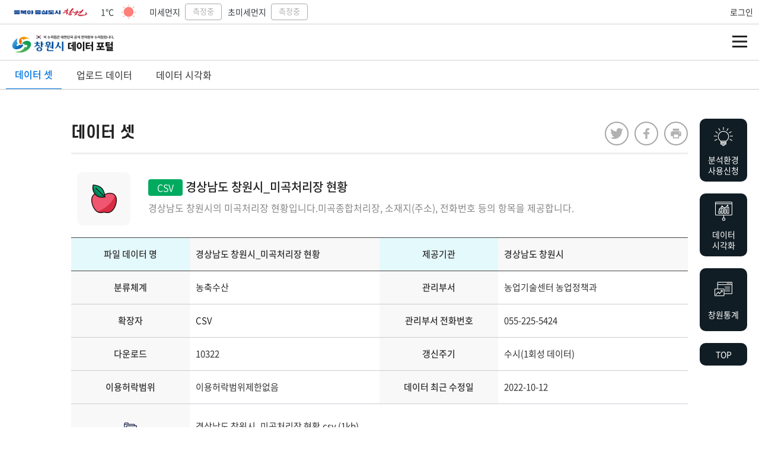

--- FILE ---
content_type: text/html;charset=UTF-8
request_url: https://bigdata.changwon.go.kr/portal/dataset/datasetView.do?seq=358
body_size: 30591
content:




  




	





	
	
	
	 
		
		
		
			
			
			
			
			
					 
						
			
			
				
				
				
				
			
		
	
	
	
	
	
	
	
	
	
	
	
	
	
	
	
	





	




	
	
	
	
	
	
	
	
	
	
	
	
	
	
	
	
	
	
	
	
	
	
	
	
	
	
	
	
	
	
	
	
	










 

<!DOCTYPE html>
<html lang="ko">
<head>
    <link rel="icon" href="/portal/favicon.ico">
    <meta charset="UTF-8">
    <meta http-equiv="X-UA-Compatible" content="IE=edge"/>
    <meta name="viewport" content="width=device-width, initial-scale=1.0">
    <meta name="referrer" content="origin">
    <meta property="fb:app_id" content="APP_ID" />
    <meta property="og:type" content="website" />
	<meta property="og:title" content="창원시청 빅데이터" />
	<meta property="og:url" content="http://bigdata.changwon.go.kr" />
	<meta property="og:description" content="창원시청 빅데이터" />
	<meta property="og:image" content="http://bigdata.changwon.go.kr/img/main/main_bnn_bg_002.jpg" />
 

    <title>데이터 셋</title>
	
	
	
	<!-- 기존 ============================================================================================================ -->
    
    
    
    
    <script src="/portal/js/jquery-3.3.1.min.js"></script>
    
    <link rel="stylesheet" type="text/css" href="/portal/tools/css/font-awesome.min.css">
	<link rel="stylesheet" type="text/css" href="/portal/tools/css/AXJ.min.css"/>

    
    <script src="/portal/js/jquery.cookie.js"></script>
    
    <script src="/portal/js/app.js"></script>
    
    <!--달력-->
    <script src="/portal/js/moment.js"></script>
    
    
    <!--달력-->
    
    <script src="/portal/tools/js/common/config.js"></script>
	<script src="/portal/tools/js/common/message.js"></script>
	<script src="/portal/tools/js/axisj/AXJ.min.js"></script>
	<script src="/portal/tools/js/bootstrap/bootstrap-datepicker.min.js"></script>
	<script src="/portal/tools/js/bootstrap/bootstrap-datepicker.kr.min.js"></script>
	<script src="/portal/tools/js/common.js"></script>
	<script src="/portal/tools/js/verify.notify.js"></script>
	<script src="/portal/tools/js/admin_common.js"></script>
	<script src="/portal/tools/js/jquery/jquery-ui.min.js"></script>
	<script src="/portal/tools/js/jquery/common.js"></script>
	<script src="https://developers.kakao.com/sdk/js/kakao.min.js"></script>
	
	<!-- =================================================================================================================== -->
	
	
	<!-- 변경 ================================================================================================================= -->
    <!--CSS-->
    <link rel="stylesheet" href="/portal/css/reset.css">
    <link rel="stylesheet" href="/portal/css/common.css">
    <link rel="stylesheet" href="/portal/css/main.css">
    <link rel="stylesheet" href="/portal/css/style.css">
    <link rel="stylesheet" href="/portal/css/res.css">
    <link rel="stylesheet" href="/portal/css/daterangepicker.css">
    <link rel="stylesheet" href="/portal/css/swiper-bundle.min.css">

    <!--JS-->
    <script src="/portal/js/common.js"></script>

    <!-- <script src="/portal/js/echarts.min.js"></script> -->
    <script src="/portal/js/portal_echarts.min.js"></script> 
    <script src="/portal/js/echarts-wordcloud.min.js"></script>

       
    <script src="/portal/js/moment.min.js"></script>       
    <script src="/portal/js/daterangepicker.js"></script>
    
    <!--Slick Slider-->
    <link rel="stylesheet" type="text/css" href="/portal/css/slick.css"/>
    <script src="/portal/js/slick.min.js"></script>
    <script src="/portal/js/slick.acc.js"></script>	
	
	
	<!-- ==================================================================================================================== -->

    <link href="https://fonts.googleapis.com/css2?family=Noto+Sans+KR:wght@100;300;400;500;700;900&display=swap" rel="stylesheet">
    
    <script>
	    Kakao.init('22f03b1ad502fefe43b847b6254e7829');
	    Kakao.isInitialized();
		function popUpFacebook(){
			window.open("https://www.facebook.com/sharer/sharer.php"+"?u="+encodeURIComponent(window.location.href));
		}
		
		var encodeURITitle;
		
			encodeURITitle = "창원시빅데이터  | 데이터셋"+"|"+"데이터"+"|"+"데이터 셋";
		
		
		
		
				
		function popUpTwitter(){  
			var url = encodeURI(window.location.href);
			var title = encodeURI(encodeURITitle);
			var shareURL = "https://twitter.com/intent/tweet?url=" + url + "&text=" + title;
			window.open(shareURL);
		}
		
		function popUpNaver(){  
			var url = encodeURI();
			var title = encodeURI(encodeURITitle);
			var shareURL = "https://share.naver.com/web/shareView.nhn?url=" + url + "&title=" + title;
			window.open(shareURL);
		}
		
		function popUpKakao() { 
		    Kakao.Link.sendDefault({
		      objectType: 'feed',
		      content: {
		        title: encodeURITitle,
		        description: encodeURITitle,
		        imageUrl:
		          'http://bigdata.changwon.go.kr/img/main/main_bnn_bg_002.jpg',
		        link: {
		          mobileWebUrl: window.location.href,
		          webUrl: window.location.href,
		        },
		      },
		      social: {
		        likeCount: 286,
		        commentCount: 45,
		        sharedCount: 845,
		      },
		      buttons: [
		        {
		          title: '웹으로 보기',
		          link: {
		            mobileWebUrl: window.location.href,
		            webUrl: window.location.href,
		          },
		        },
		        {
		          title: '앱으로 보기',
		          link: {
		            mobileWebUrl: window.location.href,
		            webUrl: window.location.href,
		          },
		        },
		      ],
		    })
		  }
	</script>
 
    
</head>
<body>






	





	
	
	
	 
		
		
		
			
			
			
			
			
					 
						
			
			
				
				
				
				
			
		
	
	
	
	
	
	
	
	
	
	
	
	
	
	
	
	





	




	
	
	
	
	
	
	
	
	
	
	
	
	
	
	
	
	
	
	
	
	
	
	
	
	
	
	
	
	
	
	
	
	










 


<script>
	$(document).ready(function() {

		//console.log("pre page : " + document.referrer);
		var params = new Object();
		params.prePage = document.referrer;
		var json = JSON.stringify(params);
		$.ajax({
			url : "/portal/common/accessCount.do",
			type : "POST",
			contentType : 'application/json',
			data : JSON.stringify(params),
			dataType : "text",
			success : function(result) {

				console.log("result : " + result);

			},
			error : function(request, status, error) {
				common.showAlert("오류가 발생하였습니다. 잠시 후 다시 시도해 주세요.");
			}
		});

		//날씨 및 미세먼지 조회
		var params = new Object();
		$.ajax({
			url : "/portal/header/weather.do",
			type : "POST",
			dataType : "text",
			success : function(result) {
				//console.log(result);
				if (typeof (result) == 'string') {
					var result = JSON.parse(result);
					var PTY = result.PTY;
					var T1H = result.T1H + "℃";
					var pm10Grade = result.pm10Grade;
					var pm25Grade = result.pm25Grade;
				} else {
					var PTY = result.PTY;
					var T1H = result.T1H + "℃";
					var pm10Grade = result.pm10Grade;
					var pm25Grade = result.pm25Grade;
				}
				//온도
				$('#T1H').empty().append(T1H);

				//강수상태
				var wh = $('.wh');
				if (PTY == '0') {
					wh.addClass('wh1');
				} else if (PTY == '1' || PTY == '4' || PTY == '5') {
					wh.addClass('wh5');
				} else if (PTY == '2' || PTY == '6') {
					wh.addClass('wh6');
				} else if (PTY == '3' || PTY == '7') {
					wh.addClass('wh7');
				} else {
					wh.addClass('wh1');
				}

				//미세먼지
				var mm = $('.mm');
				if (pm10Grade == '1') {
					mm.addClass('cd3');
				} else if (pm10Grade == '2') {
					mm.addClass('cd2');
				} else if (pm10Grade == '3') {
					mm.addClass('cd4');
				} else if (pm10Grade == '4') {
					mm.addClass('cd5');
				} else {
					mm.addClass('cd1');
				}
				//초미세먼지
				var cm = $('.cm');
				if (pm25Grade == '1') {
					cm.addClass('cd3');
				} else if (pm25Grade == '2') {
					cm.addClass('cd2');
				} else if (pm25Grade == '3') {
					cm.addClass('cd4');
				} else if (pm25Grade == '4') {
					cm.addClass('cd5');
				} else {
					cm.addClass('cd1');
				}
			},
			error : function(request, status, error) {
				//common.showAlert("오류가 발생하였습니다. 잠시 후 다시 시도해 주세요.");
			}
		});

		// deleteEndReq();
	});
	function deleteEndReq() {

		$
				.ajax({
					url : "/portal/edu/annotation/endDeChk.do",
					contentType : 'application/json',
					dataType : "text",
					success : function(result) {

						// 				console.log("result delete : " + result);

					},
					error : function(request, status, error) {
						// common.showAlert("오류가 발생하였습니다. 잠시 후 다시 시도해 주세요.");
					}
				});
	}
</script>




	<header>


<div class="util">
	<a href="https://www.changwon.go.kr/" target="_blank" class="gotoCwcity"><img src="/portal/img/common/portal_slogan.png" alt="사람중심새로운창원"></a>
	<div class="weatherArea">
		<ul>
			<li class="wh"><span id="T1H">00.0 ℃</span></li>
			<li class="mm"><span>미세먼지</span></li>
			<li class="cm"><span>초미세먼지</span></li>
		</ul>
	</div>
	<div class="userArea">
		<ul>
			
			
				<li><a href="/portal/users/login.do">로그인</a></li>
			
		</ul>
	</div>
</div>
<div class="headerInner">
	<div class="headerArea">
		<a href="/portal/main/main.do" class="mainTopLogo">
			<img src="/portal/img/main_new/cw_big_top_logo.png" alt="창원시데이터포털">
		</a>
		<!-- 메뉴배너 GNB 마우스 오버시 랜덤으로 2개 출력 -->
		<div class="menuBnn">
			<a href="/portal/EgovPageLink.do?menuNo=&link=infoEdu/info" class="menuBnnBox01">
				<div class="bnnTxt wh">
					<h3>데이터 포털 소개</h3>
					<p>
						창원시 데이터 포털을<br>소개합니다.
					</p>
				</div>
				<img src="/portal/img/main_new/mainBnnBg_info_01.jpg" alt="데이터 포털 소개">
			</a>
			<a href="/portal/board/ossGuidance/ossGuidanceList.do" class="menuBnnBox02">
				<div class="bnnTxt wh">
					<h3>오픈 SW</h3>
					<p>
						빅데이터 플랫폼 구축에<br>사용되는 Open Software
					</p>
				</div>
				<img src="/portal/img/main_new/mainBnnBg_info_03.jpg" alt="오픈 소프트웨어">
			</a>
			<a href="/portal/EgovPageLink.do?menuNo=&link=analysis/guide" class="menuBnnBox03">
				<div class="bnnTxt">
					<h3>데이터 스튜디오</h3>
					<p>
						창원시 데이터 분석/활용을 위한<br>데이터 분석 플랫폼
					</p>
				</div>
				<img src="/portal/img/main_new/mainBnnBg_big_01.jpg" alt="데이터 소프트웨어">
			</a>
			<a href="/portal/analysis/dataVisualizationList.do" class="menuBnnBox04">
				<div class="bnnTxt wh">
					<h3>데이터 시각화</h3>
					<p>
						사용자가 원하는 데이터를 이용한<br>다양한 시각화를 제공합니다.
					</p>
				</div>
				<img src="/portal/img/main_new/mainBnnBg_big_04.jpg" alt="데이터 시각화">
			</a>
			<a href="https://bigdata.changwon.go.kr/lifeinfo/map.do" target="_blank" class="menuBnnBox05">
				<div class="bnnTxt">
					<h3>생활정보지도</h3>
					<p>
						생활정보지도 서비스는<br>생활정보를 한 눈에 보여드립니다.
					</p>
				</div>
				<img src="/portal/img/main_new/mainBnnBg_res_01.jpg" alt="주민자치 소통맵">
			</a>
			<a href="/portal/EgovPageLink.do?menuNo=&link=business/hpReport" class="menuBnnBox06">
				<div class="bnnTxt">
					<h3>상권분석 서비스</h3>
					<p>
						소상공인시장진흥공단의<br>상권정보서비스 입니다.
					</p>
				</div>
				<img src="/portal/img/main_new/mainBnnBg_res_03.jpg" alt="상권분석 서비스">
			</a>
			<a href="/portal/EgovPageLink.do?menuNo=&link=stat/cwStat_stat_01" class="menuBnnBox07">
				<div class="bnnTxt wh">
					<h3>통계연보</h3>
					<p>
						구.창원시, 구.마산시,<br>구.진해시 통계연보
					</p>
				</div>
				<img src="/portal/img/main_new/stsMainBnn_01.jpg" alt="통계연보">
			</a>
			<a href="/portal/statUse/stat/useCwStatPerCw.do" class="menuBnnBox08">
				<div class="bnnTxt wh">
					<h3>인구추이</h3>
					<p>
						창원시 연도별 인구추이를<br>한눈에 볼 수 있습니다.
					</p>
				</div>
				<img src="/portal/img/main_new/stsMainBnn_03.jpg" alt="인구추이">
			</a>
		</div>
		<nav>
			<ul>

				<li>
					<a href="/portal/dataset/datasetList.do">데이터셋</a>
					<ul class="subMenu">
						<li><a href="/portal/dataset/datasetList.do">데이터</a></li>
						<li><a href="/portal/board/bigdataProlct/bigdataProlctList.do">교육정보</a></li>
					</ul>
				</li>

				<li>
					<a href="/portal/EgovPageLink.do?menuNo=&link=analysis/guide">분석 스튜디오</a>
					<ul class="subMenu">
						<li><a href="/portal/EgovPageLink.do?menuNo=&link=analysis/guide">데이터 스튜디오</a></li>
						<li><a href="/portal/analysis/myPage/myInfoList.do">마이페이지</a></li>
						
						<li><a href="/portal/board/recsRoom/analsCaseList.do?clCd=0005">분석사례</a></li>
						
					</ul>
				</li>

				<li>

					<a href="/portal/EgovPageLink.do?menuNo=&link=business/hpReport">분석결과</a>
					<ul class="subMenu">

						<li><a href="https://bigdata.changwon.go.kr/lifeinfo/map.do" target="_blank" class="open" title="새창열림">생활정보지도</a></li>

						
						<li><a href="/portal/EgovPageLink.do?menuNo=&link=business/hpReport">상권 분석</a></li>







						<li><a href="/portal/EgovPageLink.do?menuNo=&link=localEconomy/monitoring">누비전</a></li>
						
						<li><a href="/portal/priceTrend/itemPriceWaveSequel.do">물가동향</a></li>
						

						<li><a href="https://bigdata.changwon.go.kr/visu/populationDashBoard.do" target="_blank" class="open" title="새창열림">인구&경제 시각화</a></li>

						


						
						
						
						<li><a href="/portal/tourVisitorStat/tourSpotTotalVisitorStat.do">관광객입장객통계</a></li>



						
						<!--li><a href="/portal/fireAnalysis/fireAnalysis.do">소방 분석 서비스</a></li-->
						
						<li><a href="/portal/realEstateAnalysis/realEstateAnalysis.do">부동산 분석 서비스</a></li>
					</ul>
				</li>
				<li>
					<a href="/portal/statUse/stat/cwStatMain.do">통계</a>
					<ul class="subMenu">
						<li><a href="/portal/statUse/stat/cwStatMain.do">통계메인</a></li>
						<li><a href="/portal/statUse/stat/useCwStatTod.do">창원의 하루</a></li>
						<li><a href="/portal/EgovPageLink.do?menuNo=&link=stat/cwStat_stat_01">통계자료</a></li>
						<li>
							<a href="#" onclick="return false;">유용한 통계정보</a>
							<ul class="subDepthMenu">
								<li>
                                    <a href="http://sgis.mods.go.kr/view/map/policyStaticMap/localgov?code=38110&isbnu=false&zoom=4&coord_x=1094938&coord_y=1690813(%EC%B0%BD%EC%9B%90%EC%8B%9C)" class="open" title="새창열림" target="_blank">· 통계지리정보</a>
								</li>
								<li>
									<a href="https://kosis.kr/index/index.do" class="open" title="새창열림" target="_blank">· 국가통계포털</a>
								</li>
								<li>
                                    <a href="http://kssc.mods.go.kr:8443/ksscNew_web/index.jsp" class="open" title="새창열림" target="_blank">· 통계분류포털</a>
								</li>
								<li>
									<a href="https://www.k-stat.go.kr" class="open" title="새창열림" target="_blank">· 통계설명자료</a>
								</li>
								<li>
									<a href="https://dshi.mods.go.kr/" class="open" title="새창열림" target="_blank">· 통계인재개발원</a>
								</li>
							</ul>
						</li>
						<li><a href="/portal/EgovPageLink.do?menuNo=&link=stat/cwStat_map_cw">행정지도</a></li>
					</ul>
				</li>
				<li>
					<a href="/portal/EgovPageLink.do?menuNo=&link=infoEdu/info">포털소개</a>
					<ul class="subMenu">
						<li><a href="/portal/EgovPageLink.do?menuNo=&link=infoEdu/info">데이터 포털 소개</a></li>
						<li><a href="/portal/board/notice/list.do">공지사항</a></li>

					</ul>
				</li>
			</ul>
		</nav>
	</div>
</div>

<a href="#" class="moMenuBtn">
	<div class="moMenuBtnInner">
		<span class="bar1">모바일메뉴바1</span> <span class="bar2">모바일메뉴바2</span> <span
			class="bar3">모바일메뉴바3</span>
	</div>
</a>

</header>

<div class="moMenu">
	<div class="moMenuInner"></div>
</div>


<div class="quickMenu">
	<ul>
		<li><a
				href="/portal/analysis/account/account.do">분석환경<br>사용신청
		</a></li>
		<li><a
				href="/portal/analysis/dataVisualizationList.do">데이터<br>시각화
		</a></li>
		<li><a
				href="/portal/statUse/stat/cwStatMain.do"
				class="line1">창원통계</a></li>
		
		<li class="top"><a href="#">TOP</a></li>
	</ul>
</div>


	<div class="breadcrumbs_wrap">
		<div class="breadcrumbs">
			<ul>
				<li class="home"><a
						href="/portal/main/main.do">HOME</a></li>
				<li><a href="#">데이터셋</a></li>
				
					<li><a href="#">데이터</a></li>
				
				<li><a href="#">데이터 셋</a></li>
			</ul>
		</div>
	</div>


	<div class="leftTop swiper">
		<ul class="leftTopList swiper-wrapper">
		</ul>
	</div>

	<script src="/portal/js/swiper-bundle.min.js"></script>
	<script>
		swiper = new Swiper(".leftTop", {
			slidesPerView: "auto",
			centeredSlides: false,
			spaceBetween: 0,
			freeMode: true,
			pagination: false
		});
	</script>



	<script type="text/javascript">
	 
	</script>	
<div class="sub clearfix">
		





	





	
	
	
	 
		
		
		
			
			
			
			
			
					 
						
			
			
				
				
				
				
			
		
	
	
	
	
	
	
	
	
	
	
	
	
	
	
	
	





	




	
	
	
	
	
	
	
	
	
	
	
	
	
	
	
	
	
	
	
	
	
	
	
	
	
	
	
	
	
	
	
	
	










 


<div class="leftLnb">
	<h2 class="tit"><span>데이터셋</span></h2>
	<nav class="list">
		<ul class="lnbMenu">
			
				




				






				





				
					<li class="has_3depth on">
						<a href="#">데이터</a>
						<ul class="lnb3depth_Menu">
							<li class="on">
								<a href="/portal/dataset/datasetList.do">데이터 셋</a>
							</li>
							<li >
								<a href="/portal/analysis/upData.do">업로드 데이터</a>
							</li>
							<li >
								<a href="/portal/analysis/dataVisualizationList.do" >데이터 시각화</a>
							</li>
						</ul>
					</li>
					<li class="has_3depth ">
						<a href="#">교육정보</a>
						<ul class="lnb3depth_Menu">
								

								
							<li >
								<a href="/portal/board/bigdataProlct/bigdataProlctList.do">빅데이터전문강좌</a>
							</li>
							<li >
								<a href="/portal/board/ossGuidance/ossGuidanceList.do">오픈SW소개</a>
							</li>
							<!-- <li><a href="#">창원뉴스/홍보</a></li> -->
						</ul>
					</li>
				


				


				

				
			
		</ul>
	</nav>
</div>

        <div class="subContents">
			<div class="subHead">
			    <h2>데이터 셋</h2>
			      




	





	
	
	
	 
		
		
		
			
			
			
			
			
					 
						
			
			
				
				
				
				
			
		
	
	
	
	
	
	
	
	
	
	
	
	
	
	
	
	





	




	
	
	
	
	
	
	
	
	
	
	
	
	
	
	
	
	
	
	
	
	
	
	
	
	
	
	
	
	
	
	
	
	










 
<script>

function shareAct(snsCode){
	var sUrl = '';
	var cUrl = window.location.href;
	var goUrl = cUrl.replace(/&/gi, "%26");
	switch(snsCode){
		case"vIconTw":
		sUrl = 'https://twitter.com/intent/tweet?url='+goUrl;
		break;
		case"vIconFb":
		sUrl = 'http://www.facebook.com/sharer/sharer.php?u='+goUrl;
		break;
	}
	window.open(sUrl,'','width=600,height=300,top=100,left=100,scrollbars=yes');	
}

$(window).ready(function(){

});

</script> 	
	<ul class="addons_list clearfix">
      <li class="sns tw"><a href="#" onclick="shareAct('vIconTw'); return false;" class="hide_txt">twitter</a></li>
      <li class="sns fd"><a href="#" onclick="shareAct('vIconFb'); return false;" class="hide_txt">facebook</a></li>
      <li class="print"><a href="#" onclick="window.print(); return false;" class="hide_txt">프린트</a></li>
    </ul>
			</div>
			
			<div class="cwNewDataSetDetail">
				<div class="cwNewDataSetIcon A0009">
					농축수산
				</div>
				<div class="cwNewDataSetCont">
					<h3>
						<span class="dataType csv">CSV</span>
						
			    
			    
						경상남도 창원시_미곡처리장 현황
					</h3>
					<p>경상남도 창원시의 미곡처리장 현황입니다.미곡종합처리장, 소재지(주소), 전화번호 등의 항목을 제공합니다.&nbsp;</p>
				</div>
			</div>
			<table class="detail_table detail borT mt20">
			    <colgroup>
			        <col width="200px;" class="colRes20">
			        <col width="">
			        <col width="200px;" class="colRes20">
			        <col width="">
			    </colgroup>
			    <tbody>		        
			        <tr class="highlight">
			        	<th>파일 데이터 명</th>
			            <td>
			            경상남도 창원시_미곡처리장 현황
			            </td>
			        	<th>제공기관</th>
			            <td>
			                경상남도 창원시
			            </td>
			        </tr>
			        <tr>
			            <th>분류체계</th>
			            <td class="datasetCate">
			                <span>농축수산</span>
			                  
			            </td>
			            <th>관리부서</th>
			            <td>농업기술센터 농업정책과</td>
			        </tr>
			        <tr>
			        	<th>확장자</th>
			            <td class="fileType">
			                <span class="csv">CSV</span> 
			            </td>
			            <th>관리부서 전화번호</th>
			            <td>
			                055-225-5424
			            </td>
			            
			        </tr>
			        <tr>
			            <th>다운로드</th>
			            <td>
			                10322
			            </td>
			            <th>갱신주기</th>
			            <td>
			                수시(1회성 데이터)
			            </td>
			        </tr>
			        <tr>
			            <th> 이용허락범위 </th>
			            <td>
			                이용허락범위제한없음
			            </td>
			            <th>데이터 최근 수정일</th>
			            <td>

							2022-10-12
			            </td>
			        </tr>
			        <tr>
			            <th><span class="iconBtn file hide_txt">첨부파일</span></th>
			            <td colspan="3">
			                <ul class="list_file">
			                    
			                    
			                        
			                            <li><a href="/portal/dataset/downloadFile.do?seq=563&boardIdx=358" class="down_link" target="_blank">경상남도 창원시_미곡처리장 현황.csv (1kb)</a></li>
			                        
			                    
			                </ul>
			            </td>
			        </tr>
			    </tbody>
			</table>
			<div class="btn_wrapper tal">
			    <a href="/portal/dataset/datasetList.do" class="nomalBtn lightGray">목록</a>
			</div>

 
        </div>
    





<script>
	function satisfactionClick() {
		var params = new Object();
 
		params.pageFileNm = "/portal/WEB-INF/views//analysis/datasetView.jsp";
		params.ip = "27.101.71.77"; 
		params.score = $(':radio[name="eval"]:checked').val();
		
		console.log(params);
		console.log($.cookie('/portal/WEB-INF/views//analysis/datasetView.jsp'));
		if ($.cookie('/portal/WEB-INF/views//analysis/datasetView.jsp')=='Y') {
			common.showAlert("이미 평가하신 컨텐츠입니다.");
			return;
		}
		var json = JSON.stringify(params);
		$.ajax({
			url			: "/portal/code/satisfaction/satisfactionClick.do",
			type		: "POST",
			data		: JSON.stringify(params), 
			dataType	: "text",
			success: function(result) {
				if (result.isCodeExists==0) {
					common.showAlert("컨텐츠 평가를 반영하였습니다.");
					
					$.cookie('/portal/WEB-INF/views//analysis/datasetView.jsp', 'Y', { expires: 7 });
					 
				} else {
					common.showAlert("이미 평가하신 컨텐츠입니다.");
				}
				
			},
			error:function(request,status,error){
				common.showAlert("오류가 발생하였습니다. 잠시 후 다시 시도해 주세요.");
			}
		});
		 
	}
		 

</script>
	
        <div class="evalArea">
          <div class="evaluation">  

				
					
					
				
			
            <div class="evalTitle clearfix">
              <h3>이 페이지에서 제공하는 정보에 대하여 만족하십니까?</h3>
              <div class="evalPoint">
                <ul>
                  <li>
                    <label>
                      <input type="radio" name="eval" value="5" checked=""> 매우만족(5점)
                    </label>
                  </li>
                  <li>
                    <label>
                      <input type="radio" name="eval" value="4"> 만족(4점)
                    </label>
                  </li>
                  <li>
                    <label>
                      <input type="radio" name="eval" value="3"> 보통(3점)
                    </label>
                  </li>
                  <li>
                    <label>
                      <input type="radio" name="eval" value="2"> 불만(2점)
                    </label>
                  </li>
                  <li>
                    <label>
                      <input type="radio" name="eval" value="1"> 매우불만(1점)
                    </label>
                  </li>
                </ul>
                <a href="javascript:satisfactionClick();" class="opnionBtn">의견 등록하기</a>
              </div>             
            </div>
          </div>
        </div> 
	
    </div>
    





 
	<!-- //wrap end -->
	
	
<!-- 	<footer> -->
<!-- 		<div class="footerLink"> -->
<!-- 			<div class="footerLinkInner"> -->
<!-- 				<ul> -->





<!-- 				</ul> -->
<!-- 			</div> -->
<!-- 		</div> -->
<!-- 		<div class="footerInner"> -->
<!-- 			<a href="#" class="ftLogo">창원시 빅데이터 포털</a> -->
<!-- 			<address>(우 51435) 창원시 의창구 중앙대로 151(용호동)정보통신담당관 Tel:055)225-2473 Fax:055)225-4705</address> -->
<!-- 			<p class="cpr">COPYRIGHT©. CHANGWON CITY HALL, ALL RIGHTS RESERVED.</p> -->
<!-- 		</div> -->
<!-- 	</footer> -->
	
<!-- 	<div class="mask"></div> -->
<script>
	$(window).ready(function(){
      $('.siteBnnListSlider').slick({
          arrows:true,
          slidesToShow:3,
          slidesToScroll:1,
          autoplay:false,
          autoplaySpeed:3000,
          dots: false,
          prevArrow: $('.siteBnnList a.prev'),
          nextArrow: $('.siteBnnList a.next'),
		  responsive: [ // 반응형 웹 구현 옵션
			{  
				breakpoint: 1480,
				settings: {
					slidesToShow:5 
				} 
			},
			{  
				breakpoint: 1080,
				settings: {
					slidesToShow:4 
				} 
			},
			{  
				breakpoint: 880,
				settings: {
					slidesToShow:3 
				} 
			},
			{  
				breakpoint: 600,
				settings: {
					slidesToShow:2 
				} 
			}
		  ]
      });
	});
</script>
  <footer class="cwBigFt">
    <div class="ftLink">
      <div class="ftLinkList">
        <ul>
          <li><a href="https://www.changwon.go.kr/cwportal/10783/10908/10909.web" target="_blank" title="새창으로연결">개인정보처리방침</a></li>
          <li><a href="/portal/EgovPageLink.do?menuNo=&link=info/email">이메일수집거부</a></li>
          <li><a href="/portal/EgovPageLink.do?menuNo=&link=infoEdu/info">포털소개</a></li>
          <li><a href="/portal/EgovPageLink.do?menuNo=&link=analysis/guide">이용안내</a></li>
          <li><a href="/portal/EgovPageLink.do?menuNo=&link=info/sitemap">사이트맵</a></li>
        </ul>
      </div>
      <div class="siteBnnList">
        <a href="#" class="prev">이전</a>
        <ul class="siteBnnListSlider">
          <li class="slider"><a href="https://kosis.kr/index/index.do" target="_blank"><img src="/portal/img/main/site_list_bnn_01.jpg" alt="국가통계포털"></a></li>
          <li class="slider"><a href="https://dshi.mods.go.kr/" target="_blank"><img src="/portal/img/main/site_list_bnn_02.jpg" alt="통계인재개발원"></a></li>
          <li class="slider"><a href="https://www.changwon.go.kr/" target="_blank"><img src="/portal/img/main/site_list_bnn_03.jpg" alt="창원시"></a></li>
          <li class="slider"><a href="https://www.index.go.kr" target="_blank"><img src="/portal/img/main/site_list_bnn_04.jpg" alt="지표누리"></a></li>
          <li class="slider"><a href="https://mods.go.kr/" target="_blank"><img src="/portal/img/main/site_list_bnn_05.jpg" alt="국가데이터처"></a></li>
          <li class="slider"><a href="https://www.data.go.kr/" target="_blank"><img src="/portal/img/main/site_list_bnn_07.jpg" alt="공공데이터포털"></a></li>
        </ul>
        <a href="#" class="next">다음</a>
      </div>
    </div>
    <div class="ftInner">
      <div class="ftInfo">
        <a href="#" class="ftLogo"><img src="/portal/img/main_new/cw_big_btm_logo.png" alt="창원시빅데이터포털"></a>
        <p>(우 51435) 창원시 성산구 중앙대로 151(용호동)디지털정책담당관 Tel:055)225-2441 Fax:055)225-4705</p>
        <p>COPYRIGHT©. CHANGWON CITY HALL, ALL RIGHTS RESERVED.</p>
  		<p class="resStand">본 사이트는 1920*1080 해상도에 최적화된 사이트입니다.</p>
      </div>
    </div>
  </footer>
  <div class="mask"></div>	
</body>
</html>



--- FILE ---
content_type: text/css
request_url: https://bigdata.changwon.go.kr/portal/tools/css/AXJ.min.css
body_size: 240698
content:
/*! 
AXJ - v1.0.17 - 2015-07-17 
*/

.none{display:none}.util-border-radius-none{-webkit-border-radius:none;-moz-border-radius:none;border-radius:none}.util-text-ellipsis{white-space:nowrap;overflow:hidden;text-overflow:ellipsis}.util-textHidden{text-indent:99999px;overflow:hidden}button,button:hover{font-family:inherit}.axbutton-style-normal{background:#fdfdfd;background-image:-webkit-linear-gradient(#fdfdfd,#e8e8e8);background-image:-o-linear-gradient(#fdfdfd,#e8e8e8);background-image:-moz-linear-gradient(#fdfdfd,#e8e8e8);background-image:linear-gradient(#fdfdfd,#e8e8e8);filter:progid:DXImageTransform.Microsoft.gradient(GradientType=0, startColorstr=#fdfdfd, endColorstr=#e8e8e8);color:#6e7a85;text-align:center;padding:0 8px;margin:0;box-sizing:content-box;display:inline-block;text-shadow:0 1px 0 rgba(255,255,255,.9);-webkit-box-shadow:0 1px 0 0 rgba(0,0,0,.15);-moz-box-shadow:0 1px 0 0 rgba(0,0,0,.15);box-shadow:0 1px 0 0 rgba(0,0,0,.15);border:1px solid #b9babc;-webkit-border-radius:4px 5px 5px;-moz-border-radius:4px 5px 5px;border-radius:4px 5px 5px;-webkit-appearance:none;-moz-appearance:none}.axbutton-style-classic{background:#c1cdd5;background-image:-webkit-linear-gradient(#c1cdd5,#98a4ae);background-image:-o-linear-gradient(#c1cdd5,#98a4ae);background-image:-moz-linear-gradient(#c1cdd5,#98a4ae);background-image:linear-gradient(#c1cdd5,#98a4ae);filter:progid:DXImageTransform.Microsoft.gradient(GradientType=0, startColorstr=#c1cdd5, endColorstr=#98a4ae);color:#5c6b74;text-shadow:0 1px 0 rgba(255,255,255,.25);-webkit-box-shadow:0 1px 0 0 rgba(0,0,0,.15);-moz-box-shadow:0 1px 0 0 rgba(0,0,0,.15);box-shadow:0 1px 0 0 rgba(0,0,0,.15);border:1px solid #81898e;-webkit-border-radius:4px 5px 5px;-moz-border-radius:4px 5px 5px;border-radius:4px 5px 5px;-webkit-appearance:none;-moz-appearance:none}.axbutton-style-blue{background:#6faee1;text-shadow:0 -1px 0 rgba(0,0,0,.25);background-image:-webkit-linear-gradient(#6faee1,#468ec9);background-image:-o-linear-gradient(#6faee1,#468ec9);background-image:-moz-linear-gradient(#6faee1,#468ec9);background-image:linear-gradient(#6faee1,#468ec9);filter:progid:DXImageTransform.Microsoft.gradient(GradientType=0, startColorstr=#6faee1, endColorstr=#468ec9);color:#d0ebfe;border:1px solid #3f80b1;-webkit-appearance:none;-moz-appearance:none}.axbutton-style-green{background:#98c87b;text-shadow:0 -1px 0 rgba(0,0,0,.25);background-image:-webkit-linear-gradient(#98c87b,#79aa5a);background-image:-o-linear-gradient(#98c87b,#79aa5a);background-image:-moz-linear-gradient(#98c87b,#79aa5a);background-image:linear-gradient(#98c87b,#79aa5a);filter:progid:DXImageTransform.Microsoft.gradient(GradientType=0, startColorstr=#98c87b, endColorstr=#79aa5a);color:#dffebe;border:1px solid #6a9751;-webkit-appearance:none;-moz-appearance:none}.axbutton-style-red{background:#c65a5b;text-shadow:0 -1px 0 rgba(0,0,0,.25);background-image:-webkit-linear-gradient(#c65a5b,#a93b3e);background-image:-o-linear-gradient(#c65a5b,#a93b3e);background-image:-moz-linear-gradient(#c65a5b,#a93b3e);background-image:linear-gradient(#c65a5b,#a93b3e);filter:progid:DXImageTransform.Microsoft.gradient(GradientType=0, startColorstr=#c65a5b, endColorstr=#a93b3e);color:#fcccc9;border:1px solid #87302b;-webkit-appearance:none;-moz-appearance:none}.axbutton-style-disabled{background:#d7d7d7;text-shadow:0 -1px 0 rgba(0,0,0,.1);background-image:-webkit-linear-gradient(#d7d7d7,#d7d7d7);background-image:-o-linear-gradient(#d7d7d7,#d7d7d7);background-image:-moz-linear-gradient(#d7d7d7,#d7d7d7);background-image:linear-gradient(#d7d7d7,#d7d7d7);filter:progid:DXImageTransform.Microsoft.gradient(GradientType=0, startColorstr=#d7d7d7, endColorstr=#d7d7d7);-webkit-box-shadow:0 0 rgba(0,0,0,0);-moz-box-shadow:0 0 rgba(0,0,0,0);box-shadow:0 0 rgba(0,0,0,0);color:#eaeaea;border:1px solid #ccc;-webkit-appearance:none;-moz-appearance:none}.axbutton-event-normal{background:#fdfdfd;background-image:-webkit-linear-gradient(#fdfdfd,#e8e8e8);background-image:-o-linear-gradient(#fdfdfd,#e8e8e8);background-image:-moz-linear-gradient(#fdfdfd,#e8e8e8);background-image:linear-gradient(#fdfdfd,#e8e8e8);filter:progid:DXImageTransform.Microsoft.gradient(GradientType=0, startColorstr=#fdfdfd, endColorstr=#e8e8e8);color:#6e7a85;text-align:center;padding:0 8px;margin:0;box-sizing:content-box;display:inline-block;text-shadow:0 1px 0 rgba(255,255,255,.9);-webkit-box-shadow:0 1px 0 0 rgba(0,0,0,.15);-moz-box-shadow:0 1px 0 0 rgba(0,0,0,.15);box-shadow:0 1px 0 0 rgba(0,0,0,.15);border:1px solid #b9babc;-webkit-border-radius:4px 5px 5px;-moz-border-radius:4px 5px 5px;border-radius:4px 5px 5px;-webkit-appearance:none;-moz-appearance:none}.axbutton-event-normal:focus,.axbutton-event-normal:hover{background:#e8e8e8;text-decoration:none;color:#6e7a85}.axbutton-event-normal:active{box-shadow:none}.axbutton-event-classic{background:#c1cdd5;background-image:-webkit-linear-gradient(#c1cdd5,#98a4ae);background-image:-o-linear-gradient(#c1cdd5,#98a4ae);background-image:-moz-linear-gradient(#c1cdd5,#98a4ae);background-image:linear-gradient(#c1cdd5,#98a4ae);filter:progid:DXImageTransform.Microsoft.gradient(GradientType=0, startColorstr=#c1cdd5, endColorstr=#98a4ae);color:#5c6b74;text-shadow:0 1px 0 rgba(255,255,255,.25);-webkit-box-shadow:0 1px 0 0 rgba(0,0,0,.15);-moz-box-shadow:0 1px 0 0 rgba(0,0,0,.15);box-shadow:0 1px 0 0 rgba(0,0,0,.15);border:1px solid #81898e;-webkit-border-radius:4px 5px 5px;-moz-border-radius:4px 5px 5px;border-radius:4px 5px 5px;-webkit-appearance:none;-moz-appearance:none}.axbutton-event-classic:focus,.axbutton-event-classic:hover{background:#98a4ae;text-decoration:none;color:#5c6b74}.axbutton-event-classic:active{box-shadow:none}.axbutton-event-blue{background:#6faee1;text-shadow:0 -1px 0 rgba(0,0,0,.25);background-image:-webkit-linear-gradient(#6faee1,#468ec9);background-image:-o-linear-gradient(#6faee1,#468ec9);background-image:-moz-linear-gradient(#6faee1,#468ec9);background-image:linear-gradient(#6faee1,#468ec9);filter:progid:DXImageTransform.Microsoft.gradient(GradientType=0, startColorstr=#6faee1, endColorstr=#468ec9);color:#d0ebfe;border:1px solid #3f80b1;-webkit-appearance:none;-moz-appearance:none}.axbutton-event-blue:focus,.axbutton-event-blue:hover{background:#468ec9}.axbutton-event-blue:active{box-shadow:none}.axbutton-event-green{background:#98c87b;text-shadow:0 -1px 0 rgba(0,0,0,.25);background-image:-webkit-linear-gradient(#98c87b,#79aa5a);background-image:-o-linear-gradient(#98c87b,#79aa5a);background-image:-moz-linear-gradient(#98c87b,#79aa5a);background-image:linear-gradient(#98c87b,#79aa5a);filter:progid:DXImageTransform.Microsoft.gradient(GradientType=0, startColorstr=#98c87b, endColorstr=#79aa5a);color:#dffebe;border:1px solid #6a9751;-webkit-appearance:none;-moz-appearance:none}.axbutton-event-green:focus,.axbutton-event-green:hover{background:#79aa5a}.axbutton-event-green:active{box-shadow:none}.axbutton-event-red{background:#c65a5b;text-shadow:0 -1px 0 rgba(0,0,0,.25);background-image:-webkit-linear-gradient(#c65a5b,#a93b3e);background-image:-o-linear-gradient(#c65a5b,#a93b3e);background-image:-moz-linear-gradient(#c65a5b,#a93b3e);background-image:linear-gradient(#c65a5b,#a93b3e);filter:progid:DXImageTransform.Microsoft.gradient(GradientType=0, startColorstr=#c65a5b, endColorstr=#a93b3e);color:#fcccc9;border:1px solid #87302b;-webkit-appearance:none;-moz-appearance:none}.axbutton-event-red:focus,.axbutton-event-red:hover{background:#a93b3e}.axbutton-event-red:active{box-shadow:none}.axbutton-event-disabled{background:#d7d7d7;text-shadow:0 -1px 0 rgba(0,0,0,.1);background-image:-webkit-linear-gradient(#d7d7d7,#d7d7d7);background-image:-o-linear-gradient(#d7d7d7,#d7d7d7);background-image:-moz-linear-gradient(#d7d7d7,#d7d7d7);background-image:linear-gradient(#d7d7d7,#d7d7d7);filter:progid:DXImageTransform.Microsoft.gradient(GradientType=0, startColorstr=#d7d7d7, endColorstr=#d7d7d7);-webkit-box-shadow:0 0 rgba(0,0,0,0);-moz-box-shadow:0 0 rgba(0,0,0,0);box-shadow:0 0 rgba(0,0,0,0);color:#eaeaea;border:1px solid #ccc;-webkit-appearance:none;-moz-appearance:none}.axbutton-event-disabled:focus,.axbutton-event-disabled:hover{background:#d7d7d7}.axbutton-event-disabled:active{box-shadow:none}.AXButton{position:relative;font-size:12px;height:26px;line-height:26px;cursor:pointer;outline:0;vertical-align:middle;background:#2b72ac;background-image:-webkit-linear-gradient(#fdfdfd,#e8e8e8);background-image:-o-linear-gradient(#fdfdfd,#e8e8e8);background-image:-moz-linear-gradient(#fdfdfd,#e8e8e8);background-image:linear-gradient(#fdfdfd,#e8e8e8);filter:progid:DXImageTransform.Microsoft.gradient(GradientType=0, startColorstr=#fdfdfd, endColorstr=#e8e8e8);color:#6e7a85;text-align:center;padding:0 8px;margin:0;box-sizing:content-box;display:inline-block;text-shadow:0 1px 0 rgba(255,255,255,.9);-webkit-box-shadow:0 1px 0 0 rgba(0,0,0,.15);-moz-box-shadow:0 1px 0 0 rgba(0,0,0,.15);box-shadow:0 1px 0 0 rgba(0,0,0,.15);border:1px solid #b9babc;-webkit-border-radius:4px 5px 5px;-moz-border-radius:4px 5px 5px;border-radius:4px 5px 5px;-webkit-appearance:none;-moz-appearance:none}.AXButton:focus,.AXButton:hover{background:#e8e8e8;text-decoration:none;color:#6e7a85}.AXButton:active{box-shadow:none}.AXButton.Classic{background:#c1cdd5;background-image:-webkit-linear-gradient(#c1cdd5,#98a4ae);background-image:-o-linear-gradient(#c1cdd5,#98a4ae);background-image:-moz-linear-gradient(#c1cdd5,#98a4ae);background-image:linear-gradient(#c1cdd5,#98a4ae);filter:progid:DXImageTransform.Microsoft.gradient(GradientType=0, startColorstr=#c1cdd5, endColorstr=#98a4ae);color:#5c6b74;text-shadow:0 1px 0 rgba(255,255,255,.25);-webkit-box-shadow:0 1px 0 0 rgba(0,0,0,.15);-moz-box-shadow:0 1px 0 0 rgba(0,0,0,.15);box-shadow:0 1px 0 0 rgba(0,0,0,.15);border:1px solid #81898e;-webkit-border-radius:4px 5px 5px;-moz-border-radius:4px 5px 5px;border-radius:4px 5px 5px;-webkit-appearance:none;-moz-appearance:none}.AXButton.Classic:focus,.AXButton.Classic:hover{background:#98a4ae;text-decoration:none;color:#5c6b74}.AXButton.Classic:active{box-shadow:none}.AXButton.Blue{background:#6faee1;text-shadow:0 -1px 0 rgba(0,0,0,.25);background-image:-webkit-linear-gradient(#6faee1,#468ec9);background-image:-o-linear-gradient(#6faee1,#468ec9);background-image:-moz-linear-gradient(#6faee1,#468ec9);background-image:linear-gradient(#6faee1,#468ec9);filter:progid:DXImageTransform.Microsoft.gradient(GradientType=0, startColorstr=#6faee1, endColorstr=#468ec9);color:#d0ebfe;border:1px solid #3f80b1;-webkit-appearance:none;-moz-appearance:none}.AXButton.Blue:focus,.AXButton.Blue:hover{background:#468ec9}.AXButton.Blue:active{box-shadow:none}.AXButton.Green{background:#98c87b;text-shadow:0 -1px 0 rgba(0,0,0,.25);background-image:-webkit-linear-gradient(#98c87b,#79aa5a);background-image:-o-linear-gradient(#98c87b,#79aa5a);background-image:-moz-linear-gradient(#98c87b,#79aa5a);background-image:linear-gradient(#98c87b,#79aa5a);filter:progid:DXImageTransform.Microsoft.gradient(GradientType=0, startColorstr=#98c87b, endColorstr=#79aa5a);color:#dffebe;border:1px solid #6a9751;-webkit-appearance:none;-moz-appearance:none}.AXButton.Green:focus,.AXButton.Green:hover{background:#79aa5a}.AXButton.Green:active{box-shadow:none}.AXButton.Red{background:#3b45a9;text-shadow:0 -1px 0 rgba(0,0,0,.25);background-image:-webkit-linear-gradient(#3b45a9,#131b6f);background-image:-o-linear-gradient(#3b45a9,#131b6f);background-image:-moz-linear-gradient(#3b45a9,#131b6f);background-image:linear-gradient(#3b45a9,#131b6f);filter:progid:DXImageTransform.Microsoft.gradient(GradientType=0, startColorstr=#c65a5b, endColorstr=#a93b3e);color:#fcccc9;border:1px solid #131b6f;-webkit-appearance:none;-moz-appearance:none}.AXButton.Red:focus,.AXButton.Red:hover{background:#131b6f}.AXButton.Red:active{box-shadow:none}.AXButton[disabled]{background:#d7d7d7;text-shadow:0 -1px 0 rgba(0,0,0,.1);background-image:-webkit-linear-gradient(#d7d7d7,#d7d7d7);background-image:-o-linear-gradient(#d7d7d7,#d7d7d7);background-image:-moz-linear-gradient(#d7d7d7,#d7d7d7);background-image:linear-gradient(#d7d7d7,#d7d7d7);filter:progid:DXImageTransform.Microsoft.gradient(GradientType=0, startColorstr=#d7d7d7, endColorstr=#d7d7d7);-webkit-box-shadow:0 0 rgba(0,0,0,0);-moz-box-shadow:0 0 rgba(0,0,0,0);box-shadow:0 0 rgba(0,0,0,0);color:#eaeaea;border:1px solid #ccc;-webkit-appearance:none;-moz-appearance:none}.AXButton[disabled]:focus,.AXButton[disabled]:hover{background:#d7d7d7}.AXButton[disabled]:active{box-shadow:none}.AXButtonSmall{position:relative;font-size:11px;height:20px;line-height:20px;cursor:pointer;outline:0;vertical-align:middle;background:#fdfdfd;background-image:-webkit-linear-gradient(#fdfdfd,#e8e8e8);background-image:-o-linear-gradient(#fdfdfd,#e8e8e8);background-image:-moz-linear-gradient(#fdfdfd,#e8e8e8);background-image:linear-gradient(#fdfdfd,#e8e8e8);filter:progid:DXImageTransform.Microsoft.gradient(GradientType=0, startColorstr=#fdfdfd, endColorstr=#e8e8e8);color:#6e7a85;text-align:center;padding:0 8px;margin:0;box-sizing:content-box;display:inline-block;text-shadow:0 1px 0 rgba(255,255,255,.9);-webkit-box-shadow:0 1px 0 0 rgba(0,0,0,.15);-moz-box-shadow:0 1px 0 0 rgba(0,0,0,.15);box-shadow:0 1px 0 0 rgba(0,0,0,.15);border:1px solid #b9babc;-webkit-border-radius:4px 5px 5px;-moz-border-radius:4px 5px 5px;border-radius:4px 5px 5px;-webkit-appearance:none;-moz-appearance:none}.AXButtonSmall:focus,.AXButtonSmall:hover{background:#e8e8e8;text-decoration:none;color:#6e7a85}.AXButtonSmall:active{box-shadow:none}.AXButtonSmall.Classic{background:#c1cdd5;background-image:-webkit-linear-gradient(#c1cdd5,#98a4ae);background-image:-o-linear-gradient(#c1cdd5,#98a4ae);background-image:-moz-linear-gradient(#c1cdd5,#98a4ae);background-image:linear-gradient(#c1cdd5,#98a4ae);filter:progid:DXImageTransform.Microsoft.gradient(GradientType=0, startColorstr=#c1cdd5, endColorstr=#98a4ae);color:#5c6b74;text-shadow:0 1px 0 rgba(255,255,255,.25);-webkit-box-shadow:0 1px 0 0 rgba(0,0,0,.15);-moz-box-shadow:0 1px 0 0 rgba(0,0,0,.15);box-shadow:0 1px 0 0 rgba(0,0,0,.15);border:1px solid #81898e;-webkit-border-radius:4px 5px 5px;-moz-border-radius:4px 5px 5px;border-radius:4px 5px 5px;-webkit-appearance:none;-moz-appearance:none}.AXButtonSmall.Classic:focus,.AXButtonSmall.Classic:hover{background:#98a4ae;text-decoration:none;color:#5c6b74}.AXButtonSmall.Classic:active{box-shadow:none}.AXButtonSmall.Blue{background:#6faee1;text-shadow:0 -1px 0 rgba(0,0,0,.25);background-image:-webkit-linear-gradient(#6faee1,#468ec9);background-image:-o-linear-gradient(#6faee1,#468ec9);background-image:-moz-linear-gradient(#6faee1,#468ec9);background-image:linear-gradient(#6faee1,#468ec9);filter:progid:DXImageTransform.Microsoft.gradient(GradientType=0, startColorstr=#6faee1, endColorstr=#468ec9);color:#d0ebfe;border:1px solid #3f80b1;-webkit-appearance:none;-moz-appearance:none}.AXButtonSmall.Blue:focus,.AXButtonSmall.Blue:hover{background:#468ec9}.AXButtonSmall.Blue:active{box-shadow:none}.AXButtonSmall.Green{background:#98c87b;text-shadow:0 -1px 0 rgba(0,0,0,.25);background-image:-webkit-linear-gradient(#98c87b,#79aa5a);background-image:-o-linear-gradient(#98c87b,#79aa5a);background-image:-moz-linear-gradient(#98c87b,#79aa5a);background-image:linear-gradient(#98c87b,#79aa5a);filter:progid:DXImageTransform.Microsoft.gradient(GradientType=0, startColorstr=#98c87b, endColorstr=#79aa5a);color:#dffebe;border:1px solid #6a9751;-webkit-appearance:none;-moz-appearance:none}.AXButtonSmall.Green:focus,.AXButtonSmall.Green:hover{background:#79aa5a}.AXButtonSmall.Green:active{box-shadow:none}.AXButtonSmall.Red{background:#c65a5b;text-shadow:0 -1px 0 rgba(0,0,0,.25);background-image:-webkit-linear-gradient(#c65a5b,#a93b3e);background-image:-o-linear-gradient(#c65a5b,#a93b3e);background-image:-moz-linear-gradient(#c65a5b,#a93b3e);background-image:linear-gradient(#c65a5b,#a93b3e);filter:progid:DXImageTransform.Microsoft.gradient(GradientType=0, startColorstr=#c65a5b, endColorstr=#a93b3e);color:#fcccc9;border:1px solid #87302b;-webkit-appearance:none;-moz-appearance:none}.AXButtonSmall.Red:focus,.AXButtonSmall.Red:hover{background:#a93b3e}.AXButtonSmall.Red:active{box-shadow:none}.AXButtonSmall[disabled]{background:#d7d7d7;text-shadow:0 -1px 0 rgba(0,0,0,.1);background-image:-webkit-linear-gradient(#d7d7d7,#d7d7d7);background-image:-o-linear-gradient(#d7d7d7,#d7d7d7);background-image:-moz-linear-gradient(#d7d7d7,#d7d7d7);background-image:linear-gradient(#d7d7d7,#d7d7d7);filter:progid:DXImageTransform.Microsoft.gradient(GradientType=0, startColorstr=#d7d7d7, endColorstr=#d7d7d7);-webkit-box-shadow:0 0 rgba(0,0,0,0);-moz-box-shadow:0 0 rgba(0,0,0,0);box-shadow:0 0 rgba(0,0,0,0);color:#eaeaea;border:1px solid #ccc;-webkit-appearance:none;-moz-appearance:none}.AXButtonSmall[disabled]:focus,.AXButtonSmall[disabled]:hover{background:#d7d7d7}.AXButtonSmall[disabled]:active{box-shadow:none}.AXButtonLarge{position:relative;font-size:12px;height:46px;line-height:46px;cursor:pointer;outline:0;vertical-align:middle;background:#fdfdfd;background-image:-webkit-linear-gradient(#fdfdfd,#e8e8e8);background-image:-o-linear-gradient(#fdfdfd,#e8e8e8);background-image:-moz-linear-gradient(#fdfdfd,#e8e8e8);background-image:linear-gradient(#fdfdfd,#e8e8e8);filter:progid:DXImageTransform.Microsoft.gradient(GradientType=0, startColorstr=#fdfdfd, endColorstr=#e8e8e8);color:#6e7a85;text-align:center;padding:0 8px;margin:0;box-sizing:content-box;display:inline-block;text-shadow:0 1px 0 rgba(255,255,255,.9);-webkit-box-shadow:0 1px 0 0 rgba(0,0,0,.15);-moz-box-shadow:0 1px 0 0 rgba(0,0,0,.15);box-shadow:0 1px 0 0 rgba(0,0,0,.15);border:1px solid #b9babc;-webkit-border-radius:4px 5px 5px;-moz-border-radius:4px 5px 5px;border-radius:4px 5px 5px;-webkit-appearance:none;-moz-appearance:none}.AXButtonLarge:focus,.AXButtonLarge:hover{background:#e8e8e8;text-decoration:none;color:#6e7a85}.AXButtonLarge:active{box-shadow:none}.AXButtonLarge.Classic{background:#c1cdd5;background-image:-webkit-linear-gradient(#c1cdd5,#98a4ae);background-image:-o-linear-gradient(#c1cdd5,#98a4ae);background-image:-moz-linear-gradient(#c1cdd5,#98a4ae);background-image:linear-gradient(#c1cdd5,#98a4ae);filter:progid:DXImageTransform.Microsoft.gradient(GradientType=0, startColorstr=#c1cdd5, endColorstr=#98a4ae);color:#5c6b74;text-shadow:0 1px 0 rgba(255,255,255,.25);-webkit-box-shadow:0 1px 0 0 rgba(0,0,0,.15);-moz-box-shadow:0 1px 0 0 rgba(0,0,0,.15);box-shadow:0 1px 0 0 rgba(0,0,0,.15);border:1px solid #81898e;-webkit-border-radius:4px 5px 5px;-moz-border-radius:4px 5px 5px;border-radius:4px 5px 5px;-webkit-appearance:none;-moz-appearance:none}.AXButtonLarge.Classic:focus,.AXButtonLarge.Classic:hover{background:#98a4ae;text-decoration:none;color:#5c6b74}.AXButtonLarge.Classic:active{box-shadow:none}.AXButtonLarge.Blue{background:#6faee1;text-shadow:0 -1px 0 rgba(0,0,0,.25);background-image:-webkit-linear-gradient(#6faee1,#468ec9);background-image:-o-linear-gradient(#6faee1,#468ec9);background-image:-moz-linear-gradient(#6faee1,#468ec9);background-image:linear-gradient(#6faee1,#468ec9);filter:progid:DXImageTransform.Microsoft.gradient(GradientType=0, startColorstr=#6faee1, endColorstr=#468ec9);color:#d0ebfe;border:1px solid #3f80b1;-webkit-appearance:none;-moz-appearance:none}.AXButtonLarge.Blue:focus,.AXButtonLarge.Blue:hover{background:#468ec9}.AXButtonLarge.Blue:active{box-shadow:none}.AXButtonLarge.Green{background:#98c87b;text-shadow:0 -1px 0 rgba(0,0,0,.25);background-image:-webkit-linear-gradient(#98c87b,#79aa5a);background-image:-o-linear-gradient(#98c87b,#79aa5a);background-image:-moz-linear-gradient(#98c87b,#79aa5a);background-image:linear-gradient(#98c87b,#79aa5a);filter:progid:DXImageTransform.Microsoft.gradient(GradientType=0, startColorstr=#98c87b, endColorstr=#79aa5a);color:#dffebe;border:1px solid #6a9751;-webkit-appearance:none;-moz-appearance:none}.AXButtonLarge.Green:focus,.AXButtonLarge.Green:hover{background:#79aa5a}.AXButtonLarge.Green:active{box-shadow:none}.AXButtonLarge.Red{background:#c65a5b;text-shadow:0 -1px 0 rgba(0,0,0,.25);background-image:-webkit-linear-gradient(#c65a5b,#a93b3e);background-image:-o-linear-gradient(#c65a5b,#a93b3e);background-image:-moz-linear-gradient(#c65a5b,#a93b3e);background-image:linear-gradient(#c65a5b,#a93b3e);filter:progid:DXImageTransform.Microsoft.gradient(GradientType=0, startColorstr=#c65a5b, endColorstr=#a93b3e);color:#fcccc9;border:1px solid #87302b;-webkit-appearance:none;-moz-appearance:none}.AXButtonLarge.Red:focus,.AXButtonLarge.Red:hover{background:#a93b3e}.AXButtonLarge.Red:active{box-shadow:none}.AXButtonLarge[disabled]{background:#d7d7d7;text-shadow:0 -1px 0 rgba(0,0,0,.1);background-image:-webkit-linear-gradient(#d7d7d7,#d7d7d7);background-image:-o-linear-gradient(#d7d7d7,#d7d7d7);background-image:-moz-linear-gradient(#d7d7d7,#d7d7d7);background-image:linear-gradient(#d7d7d7,#d7d7d7);filter:progid:DXImageTransform.Microsoft.gradient(GradientType=0, startColorstr=#d7d7d7, endColorstr=#d7d7d7);-webkit-box-shadow:0 0 rgba(0,0,0,0);-moz-box-shadow:0 0 rgba(0,0,0,0);box-shadow:0 0 rgba(0,0,0,0);color:#eaeaea;border:1px solid #ccc;-webkit-appearance:none;-moz-appearance:none}.AXButtonLarge[disabled]:focus,.AXButtonLarge[disabled]:hover{background:#d7d7d7}.AXButtonLarge[disabled]:active{box-shadow:none}.none{display:none}.util-border-radius-none{-webkit-border-radius:none;-moz-border-radius:none;border-radius:none}.util-text-ellipsis{white-space:nowrap;overflow:hidden;text-overflow:ellipsis}.util-textHidden{text-indent:99999px;overflow:hidden}.AXEditor{position:relative;padding:0;margin:0;background:#fff;overflow:hidden;border:2px solid #bebebe;font-family:"Nanum Gothic"}.AXEditor .editorHead{position:relative;height:30px;z-index:3}.AXEditor .editorHead .me___headFileStatus{height:24px;background:url(images/dx-editor-file-status.gif) no-repeat;border-bottom:2px solid #bebebe;text-indent:25px;font-size:11px;line-height:24px}.AXEditor .editorHead .me___tabContainer{height:33px;background:url(images/dx-editor-tmBg.gif) repeat-x}.AXEditor .editorHead .me___tabContainer .me___item{float:left;min-width:84px;_width:90px;_overflow:hidden;position:relative;height:33px;border-right:2px solid #bebebe;text-align:center}.AXEditor .editorHead .me___tabContainer .me___item a.me____btn{display:block;height:21px;line-height:21px;padding:0 25px;_padding:0 5px;font-size:12px;color:#5c5c5c;text-align:center}.AXEditor .editorHead .me___tabContainer .me___item a.me____btn:hover{color:#ccc}.AXEditor .editorHead .me___tabContainer .me___item a.me____tab{display:block;height:12px;text-indent:-1000px;overflow:hidden;background:url(images/dx-editor-arrow.gif) no-repeat center 1px;font-size:1px;line-height:1px;text-decoration:none}.AXEditor .editorHead .me___tabContainer .me___item a.me____tab:hover{background:url(images/dx-editor-arrow-on.gif) no-repeat center 1px}.AXEditor .editorHead .me___tabContainer .me___item .me____attchSwf{position:absolute;left:0;top:0;border:0 none;height:1px;width:1px;font-size:1px;line-height:1px}.AXEditor .editorHead .me___tabContainer .me___itemOn{background:url(images/dx-editor-tm-bg-on.gif) repeat-x}.AXEditor .editorHead .me___headPanel{position:relative;padding:4px 0 5px;height:22px;background:url(images/dx-editor-pa-bg.gif) repeat-x;z-index:100}.AXEditor .editorHead .me___headPanel a{display:block;float:left;height:22px;line-height:22px;text-align:center;color:#000;text-decoration:none;white-space:nowrap;overflow:hidden;text-overflow:ellipsis}.AXEditor .editorHead .me___headPanel a:hover{color:#0080ff}.AXEditor .editorHead .me___headPanel a.me___btnL{width:23px;background:url(images/dx-editor-btns.gif) no-repeat -170px 0}.AXEditor .editorHead .me___headPanel a.me___btnL:hover{background-position:-170px -30px}.AXEditor .editorHead .me___headPanel a.me___btnM{width:22px;background:url(images/dx-editor-btns.gif) no-repeat -193px 0}.AXEditor .editorHead .me___headPanel a.me___btnM:hover{background-position:-193px -30px}.AXEditor .editorHead .me___headPanel a.me___btnR{width:23px;background:url(images/dx-editor-btns.gif) no-repeat -215px 0}.AXEditor .editorHead .me___headPanel a.me___btnR:hover{background-position:-215px -30px}.AXEditor .editorHead .me___headPanel a.me___btnLa{width:23px;background:url(images/dx-editor-btns.gif) no-repeat -270px 0}.AXEditor .editorHead .me___headPanel a.me___btnLa:hover{background-position:-270px -30px}.AXEditor .editorHead .me___headPanel a.me___btnMa{width:22px;background:url(images/dx-editor-btns.gif) no-repeat -293px 0}.AXEditor .editorHead .me___headPanel a.me___btnMa:hover{background-position:-293px -30px}.AXEditor .editorHead .me___headPanel a.me___btnRa{width:23px;background:url(images/dx-editor-btns.gif) no-repeat -315px 0}.AXEditor .editorHead .me___headPanel a.me___btnRa:hover{background-position:-315px -30px}.AXEditor .editorHead .me___headPanel a.me___btnS1{display:inline-block;padding:0 5px;height:20px;line-height:20px;border:1px solid #bebebe;-webkit-border-radius:2px 5px 5px;-moz-border-radius:2px 5px 5px;border-radius:2px 5px 5px;margin:0 0 0 5px;font-size:11px}.AXEditor .editorHead .me___headPanel a.me___btnS1:hover{background-position:0 -20px;border:1px solid #a4b5d8;-webkit-border-radius:2px 5px 5px;-moz-border-radius:2px 5px 5px;border-radius:2px 5px 5px}.AXEditor .editorHead .me___headPanel div{display:block;float:left;height:22px;text-align:center}.AXEditor .editorHead .me___headPanel div.me___vline{width:1px;margin:0 1px}.AXEditor .editorHead .me___headPanel div.me___selectW{position:relative;width:118px;margin:0 3px}.AXEditor .editorHead .me___headPanel div.me___selectW a.me___value{position:absolute;left:0;top:0;padding-right:15px;width:103px;background:url(images/dx-editor-btns.gif) no-repeat 0 0;font-size:11px;color:#5c5c5c}.AXEditor .editorHead .me___headPanel div.me___selectW a.me___value:hover{background-position:0 -30px;color:#4b6baf}.AXEditor .editorHead .me___headPanel div.me___selectS{position:relative;width:48px;margin:0}.AXEditor .editorHead .me___headPanel div.me___selectS a.me___value{position:absolute;left:0;top:0;padding-right:15px;width:33px;background:url(images/dx-editor-btns.gif) no-repeat -120px 0;font-size:11px;color:#5c5c5c}.AXEditor .editorHead .me___headPanel div.me___selectS a.me___value:hover{background-position:-120px -30px;color:#4b6baf}.AXEditor .editorHead .me___headPanel div.me___selectTL{position:relative;width:40px;margin:0}.AXEditor .editorHead .me___headPanel div.me___selectTL a.me___value{position:absolute;left:0;top:0;width:25px;text-indent:-1000px;overflow:hidden;background:url(images/dx-editor-btns.gif) no-repeat -370px 0}.AXEditor .editorHead .me___headPanel div.me___selectTL a.me___value:hover{background-position:-370px -30px}.AXEditor .editorHead .me___headPanel div.me___selectTL a.me___arrow{position:absolute;right:0;top:0;width:15px;text-indent:-1000px;overflow:hidden;background:url(images/dx-editor-btns.gif) no-repeat -395px 0}.AXEditor .editorHead .me___headPanel div.me___selectTL a.me___arrow:hover{background-position:-395px -30px}.AXEditor .editorHead .me___headPanel div.me___selectTL .me___fontColor_disp{position:absolute;left:3px;top:0;width:20px}.AXEditor .editorHead .me___headPanel div.me___selectTR{position:relative;width:39px;margin:0}.AXEditor .editorHead .me___headPanel div.me___selectTR a.me___value{position:absolute;left:0;top:0;width:25px;text-indent:-1000px;overflow:hidden;background:url(images/dx-editor-btns.gif) no-repeat -410px 0}.AXEditor .editorHead .me___headPanel div.me___selectTR a.me___value:hover{background-position:-410px -30px}.AXEditor .editorHead .me___headPanel div.me___selectTR a.me___arrow{position:absolute;right:0;top:0;width:15px;text-indent:-1000px;overflow:hidden;background:url(images/dx-editor-btns.gif) no-repeat -434px 0}.AXEditor .editorHead .me___headPanel div.me___selectTR a.me___arrow:hover{background-position:-434px -30px}.AXEditor .editorHead .me___headPanel div.me___selectTR .me___fontBgColor_disp{position:absolute;left:3px;top:0;width:20px}.AXEditor .editorHead .me___headPanel span.me_icon{display:block;width:22px;height:22px;text-indent:-1000px;overflow:hidden}.AXEditor .editorHead .me___headPanel span.me___span{display:block;float:left;width:5px;background:url(images/dx-editor-btns.gif) no-repeat -610px 0;margin:0 0 0 5px}.AXEditor .editorHead .me___headPanel span.me___bold{background:url(images/dx-editor-icons.gif) no-repeat 0 0;width:23px}.AXEditor .editorHead .me___headPanel span.me___italic{background:url(images/dx-editor-icons.gif) no-repeat -21px 0}.AXEditor .editorHead .me___headPanel span.me___underLine{background:url(images/dx-editor-icons.gif) no-repeat -42px 0}.AXEditor .editorHead .me___headPanel span.me___strike{background:url(images/dx-editor-icons.gif) no-repeat -63px 0;width:23px}.AXEditor .editorHead .me___headPanel span.me___alignLeft{background:url(images/dx-editor-icons.gif) no-repeat -84px 0;width:23px}.AXEditor .editorHead .me___headPanel span.me___alignCenter{background:url(images/dx-editor-icons.gif) no-repeat -105px 0}.AXEditor .editorHead .me___headPanel span.me___alignRight{background:url(images/dx-editor-icons.gif) no-repeat -126px 0}.AXEditor .editorHead .me___headPanel span.me___alignJustify{background:url(images/dx-editor-icons.gif) no-repeat -147px 0;width:23px}.AXEditor .editorHead .me___headPanel span.me___li{background:url(images/dx-editor-icons.gif) no-repeat 0 -20px;width:23px}.AXEditor .editorHead .me___headPanel span.me___ol{background:url(images/dx-editor-icons.gif) no-repeat -21px -20px}.AXEditor .editorHead .me___headPanel span.me___outdent{background:url(images/dx-editor-icons.gif) no-repeat -42px -20px}.AXEditor .editorHead .me___headPanel span.me___indent{background:url(images/dx-editor-icons.gif) no-repeat -63px -20px}.AXEditor .editorHead .me___headPanel span.me___lineHeight{background:url(images/dx-editor-icons.gif) no-repeat -84px -20px;width:23px}.AXEditor .editorHead .me___headPanel span.me___url{background:url(images/dx-editor-icons.gif) no-repeat -105px -20px;width:23px}.AXEditor .editorHead .me___headPanel span.me___imoticon{background:url(images/dx-editor-icons.gif) no-repeat -126px -20px}.AXEditor .editorHead .me___headPanel span.me___quotation{background:url(images/dx-editor-icons.gif) no-repeat -147px -20px}.AXEditor .editorHead .me___headPanel span.me___pageBreak{background:url(images/dx-editor-icons.gif) no-repeat -168px -20px;width:23px}.AXEditor .editorHead .me___headPanel span.me___fontColor{background:url(images/dx-editor-icons.gif) no-repeat 0 -40px}.AXEditor .editorHead .me___headPanel span.me___fontBgColor{background:url(images/dx-editor-icons.gif) no-repeat -21px -40px}.AXEditor .editorHead .me___headPanel .me___selecterBox{position:absolute;top:0;left:0;background:#fff;border:2px solid #bebebe;-webkit-border-radius:5px;-moz-border-radius:5px;border-radius:5px;-webkit-box-shadow:0 0 3px rgba(0,0,0,.5)outset;-moz-box-shadow:0 0 3px rgba(0,0,0,.5)outset;box-shadow:0 0 3px rgba(0,0,0,.5)outset;z-index:1000}.AXEditor .editorHead .me___headPanel .me___selecterBox .me___selecterTitle{float:none;text-align:left;padding:5px 0 0 5px;height:20px;line-height:20px}.AXEditor .editorHead .me___headPanel .me___selecterBox .me___selecterTitleTab{float:none;position:relative;height:28px;border-bottom:2px solid #bebebe;background:#eaeaea}.AXEditor .editorHead .me___headPanel .me___selecterBox .me___selecterTitleTabTray{position:absolute;left:0;top:7px;padding:0 7px}.AXEditor .editorHead .me___headPanel .me___selecterBox .me___selecterTitleTabTray A{float:none;display:inline-block;height:20px;border:1px solid #bebebe;-webkit-border-radius:3px 3px 0 0;-moz-border-radius:3px 3px 0 0;border-radius:3px 3px 0 0;white-space:nowrap;overflow:hidden;text-overflow:ellipsis;margin:0 2px 0 0;padding:0 10px;text-align:center;font-size:11px;color:#222!important;text-shadow:1px 1px 1px #ccc;cursor:pointer}.AXEditor .editorHead .me___headPanel .me___selecterBox .me___selecterTitleTabTray A.on{border-bottom:1px solid #fff;background:#fff;font-weight:700}.AXEditor .editorHead .me___headPanel .me___selecterBox .me___selecterTray{float:none;overflow:auto;position:relative;padding:5px 1px}.AXEditor .editorHead .me___headPanel .me___selecterBox .me___selecterBot{float:none;padding:0 5px;font-size:10px;line-height:15px}.AXEditor .editorHead .me___headPanel .me___selecterBox .me___selecterBot a{color:#888}.AXEditor .editorHead .me___headPanel .me___selecterBox .me___selecterArrow{position:absolute;top:0;left:47px;width:7px;height:4px;background:url(images/dx-editor-arrow.gif) no-repeat;font-size:1px;line-height:1px;z-index:10}.AXEditor .editorHead .me___headPanel .me___selecterBox .colorItem{display:block;float:left;width:16px;height:16px;border:1px solid #929292;text-indent:-1000px;overflow:hidden;margin-top:3px;margin-left:3px}.AXEditor .editorHead .me___headPanel .me___selecterBox .ffItem{display:block;float:none;font-size:12px;height:20px;line-height:20px;border:1px solid #fff;border-bottom:1px dashed #ccc;margin:3px 3px 0;text-align:left;white-space:nowrap;overflow:hidden;text-overflow:ellipsis}.AXEditor .editorHead .me___headPanel .me___selecterBox .ffItem:hover{border-bottom:1px solid #ccc}.AXEditor .editorHead .me___headPanel .me___selecterBox .me___inputUrl{position:absolute;top:30px;left:7px}.AXEditor .editorHead .me___headPanel .me___selecterBox .me___inputUrl input{border:1px solid #bebebe;padding:2px;font-size:12px;line-height:15px}.AXEditor .editorHead .me___headPanel .me___selecterBox .me___inputBtn{position:absolute;top:55px;left:7px}.AXEditor .editorHead .me___headPanel .me___selecterBox .me___inputBtn input{vertical-align:middle}.AXEditor .editorHead .me___headPanel .me___selecterBox .me___inputBtn .me___inputBtnOK{position:absolute;top:0;left:245px}.AXEditor .editorHead .me___headPanel .me___selecterBox .icoItem{display:block;margin:3px 3px 0}.AXEditor .editorHead .me___headPanel .me___selecterBox .icoItem img{border:0}.AXEditor .editorHead .me___headPanel .me___headDivPanel_attch{position:absolute;float:none;left:0;top:0;height:140px;width:100%}.AXEditor .editorHead .me___headPanel .me___headDivPanel_attch .me___headDivPanel_attch_btns{float:none;background:#fff;height:22px;border-bottom:1px solid #bebebe;padding:4px 0;text-align:left}.AXEditor .editorHead .me___headPanel .me___headDivPanel_attch .me___headDivPanel_attch_btns .headTitle{margin:0 10px;line-height:22px}.AXEditor .editorHead .me___headPanel .me___headDivPanel_attch .me___headDivPanel_attch_btns .me____attchSwf{position:absolute;left:5px;top:4px;width:23px;height:22px}.AXEditor .editorHead .me___headPanel .me___headDivPanel_attch .me___headDivPanel_attch_CT{float:none;text-align:left;background:#e0e0e0;height:118px;border-bottom:1px solid #777;overflow-x:scroll;overflow-y:hidden;white-space:nowrap}.AXEditor .editorHead .me___headPanel .me___headDivPanel_attch .me___headDivPanel_attch_CT .attchItem{display:inline-block;float:none;position:relative;width:86px;height:86px;border:1px solid #a1a1a1;-webkit-border-radius:3px 5px 5px;-moz-border-radius:3px 5px 5px;border-radius:3px 5px 5px;margin-top:5px;margin-left:8px;background:#fff;cursor:pointer}.AXEditor .editorHead .me___headPanel .me___headDivPanel_attch .me___headDivPanel_attch_CT .attchItem .attchItemName{position:absolute;left:5px;top:5px;width:76px;text-align:center;font-size:11px;line-height:13px;white-space:nowrap;overflow:hidden;text-overflow:ellipsis}.AXEditor .editorHead .me___headPanel .me___headDivPanel_attch .me___headDivPanel_attch_CT .attchItem .attchItemPreviewLoad{position:absolute;left:13px;top:23px;width:58px;height:58px;text-align:center;background:url(images/dx-editor-loading.gif) no-repeat center center}.AXEditor .editorHead .me___headPanel .me___headDivPanel_attch .me___headDivPanel_attch_CT .attchItem .attchItemPreview{position:absolute;left:13px;top:23px;width:58px;height:58px;text-align:center;background:url(images/dx-editor-file-status.gif) no-repeat center center}.AXEditor .editorHead .me___headPanel .me___headDivPanel_attch .me___headDivPanel_attch_CT .attchItemEnd{display:inline-block;float:none;width:8px;height:58px;font-size:1px;line-height:1px;clear:both}.AXEditor .editorHead .me___headPanel .me___headDivPanel_attch .me___headDivPanel_attch_CT .attchItemON{border:1px solid #0080ff;color:#0080ff;background:#eee}.AXEditor .editorHead .me___headPanel .me___headDivPanel_attch .me___headDivPanel_attch_CT .componentItem{display:inline-block;float:none;position:relative;width:86px;height:86px;border:1px solid #a1a1a1;-webkit-border-radius:3px 5px 5px;-moz-border-radius:3px 5px 5px;border-radius:3px 5px 5px;margin-top:5px;margin-left:8px;background:#fff;cursor:pointer}.AXEditor .editorHead .me___headPanel .me___headDivPanel_attch .me___headDivPanel_attch_CT .componentItem .componentItemName{position:absolute;left:5px;top:5px;width:76px;text-align:center;font-size:11px;line-height:13px;white-space:nowrap;overflow:hidden;text-overflow:ellipsis}.AXEditor .editorHead .me___headPanel .me___headDivPanel_attch .me___headDivPanel_attch_CT .componentItem .componentItemPreview{position:absolute;left:13px;top:23px;width:58px;height:58px;text-align:center}.AXEditor .editorHeadExt{height:209px}.AXEditor .editorBody{position:relative;z-index:1}.AXEditor .editorBody .me___AXMask{background:#fff;-moz-opacity:.3;opacity:.3;filter:alpha(opacity=30);position:absolute;top:0;left:0;width:100%;height:100%;z-index:1000}.AXEditor .editorBody .me__htmlArea{border:0 none;margin:0;padding:0;background:#f3f3f3;color:#000;font-size:12px;font-family:Consolas;line-height:18px}.AXEditor .editorFoot{position:relative;height:32px;background:url(images/dx-editor-bt-bg.gif) repeat-x;z-index:2}.AXEditor .editorFoot .me___handle{display:block;height:13px;background:url(images/dx-editor-resizer.gif) no-repeat center center;text-indent:-1000px;overflow:hidden;font-size:1px;line-height:1px;cursor:row-resize}.AXEditor .editorFoot .me___container{position:absolute;right:5px;bottom:0}.AXEditor .editorFoot .me___container a.me____tab{display:block;float:left;height:20px;line-height:20px;padding:0 15px;font-size:12px;color:#5c5c5c;text-align:center;text-decoration:none}.AXEditor .editorFoot .me___container a.me____tabOn{border-left:1px solid #bebebe;border-right:1px solid #bebebe;background:url(images/dx-editor-bt.gif) repeat-x}.none{display:none}.util-border-radius-none{-webkit-border-radius:none;-moz-border-radius:none;border-radius:none}.util-text-ellipsis{white-space:nowrap;overflow:hidden;text-overflow:ellipsis}.util-textHidden{text-indent:99999px;overflow:hidden}.AXGrid{position:relative}.AXGrid table tbody tr td,.AXGrid table tbody tr th,.AXGrid table tfoot tr td,.AXGrid table tfoot tr th,.AXGrid table thead tr td,.AXGrid table thead tr th{min-width:auto;min-height:auto}.AXGrid .tdRelBlock{position:relative}.AXGrid .AXgridScrollBody{position:relative;border:1px solid #b1b1b1;overflow:hidden;background:#fff}.AXGrid .AXgridScrollBody div{box-sizing:content-box!important}.AXGrid .AXgridScrollBody .AXGridColHead{position:absolute;left:0;top:0;width:100%;background-image:-webkit-linear-gradient(#e2e5e7,#fff);background-image:-o-linear-gradient(#e2e5e7,#fff);background-image:-moz-linear-gradient(#e2e5e7,#fff);background-image:linear-gradient(#e2e5e7,#fff);filter:progid:DXImageTransform.Microsoft.gradient(GradientType=0, startColorstr=#e2e5e7, endColorstr=#ffffff);border-bottom:1px solid #b1b1b1}.AXGrid .AXgridScrollBody .fixedColHead{position:absolute;left:0;top:0;width:auto}.AXGrid .AXgridScrollBody .AXGridColHead .colHeadTable{table-layout:fixed;background-image:-webkit-linear-gradient(#e2e5e7,#fff);background-image:-o-linear-gradient(#e2e5e7,#fff);background-image:-moz-linear-gradient(#e2e5e7,#fff);background-image:linear-gradient(#e2e5e7,#fff);filter:progid:DXImageTransform.Microsoft.gradient(GradientType=0, startColorstr=#e2e5e7, endColorstr=#ffffff)}.AXGrid .AXgridScrollBody .AXGridColHead .colHeadTable tbody tr td{padding:0;background:url(images/dx-grid-head-border.png) repeat-y 100% 0;vertical-align:bottom;cursor:pointer}.AXGrid .AXgridScrollBody .AXGridColHead .colHeadTable tbody tr td .colHeadResizer{position:absolute;right:0;top:0;width:5px;height:20px;cursor:col-resize}.AXGrid .AXgridScrollBody .AXGridColHead .colHeadTable tbody tr td .colHeadResizer:active{background:#fbc}.AXGrid .AXgridScrollBody .AXGridColHead .colHeadTable tbody tr td .colHeadTool{position:absolute;right:1px;top:0;display:block;width:20px;height:30px;cursor:pointer;text-indent:-2000px;overflow:hidden}.AXGrid .AXgridScrollBody .AXGridColHead .colHeadTable tbody tr td .colHeadTool.readyTool{background:url(images/dx-grid-head-tool.png) no-repeat -2px center}.AXGrid .AXgridScrollBody .AXGridColHead .colHeadTable tbody tr td .colHeadTool.readyTool:hover{background:url(images/dx-grid-head-tool-on.png) no-repeat -2px center}.AXGrid .AXgridScrollBody .AXGridColHead .colHeadTable tbody tr td .colHeadNode{position:relative;padding:0}.AXGrid .AXgridScrollBody .AXGridColHead .colHeadTable tbody tr td .colHeadTdText{position:relative;line-height:20px;padding:5px 8px;color:#5e5e5e;text-shadow:0 1px 0 #fff;white-space:nowrap;overflow:hidden;text-overflow:ellipsis}.AXGrid .AXgridScrollBody .AXGridColHead .colHeadTable tbody tr td .colHeadTdCheck{height:20px;padding:7px 1px 3px 0;color:#5e5e5e}.AXGrid .AXgridScrollBody .AXGridColHead .colHeadTable tbody tr td .colHeadTdCheck input{vertical-align:middle}.AXGrid .AXgridScrollBody .AXGridColHead .colHeadTable tbody tr td .colHeadTdHtml{height:30px;padding:0 1px 0 0;color:#5e5e5e}.AXGrid .AXgridScrollBody .AXGridColHead .colHeadTable tbody tr td.colHeadBottomBorder{border-bottom:1px solid #b1b1b1}.AXGrid .AXgridScrollBody .AXGridColHead .colHeadTable tbody tr td.sortDesc,.AXGrid .AXgridScrollBody .AXGridColHead .colHeadTable tbody tr td:hover{background-color:#e5e6eb}.AXGrid .AXgridScrollBody .AXGridColHead .colHeadTable tbody tr td.sortDesc .colHeadNode{background:url(images/dx-sort-desc.png) no-repeat center 0}.AXGrid .AXgridScrollBody .AXGridColHead .colHeadTable tbody tr td.sortAsc{background-color:#e5e6eb}.AXGrid .AXgridScrollBody .AXGridColHead .colHeadTable tbody tr td.sortAsc .colHeadNode{background:url(images/dx-sort-asc.png) no-repeat center 0}.AXGrid .AXgridScrollBody .AXGridBody{position:absolute;left:0;top:0;width:100%;overflow:hidden}.AXGrid .AXgridScrollBody .AXGridBody .gridScrollContent{overflow:visible;position:relative}.AXGrid .AXgridScrollBody .AXGridBody .gridFixedScrollContent{overflow:visible;position:absolute;left:0;top:0}.AXGrid .AXgridScrollBody .AXGridBody .gridScrollTrackXY{position:absolute;right:0;bottom:0;width:9px;height:9px;border:1px solid #b6b6b6;background:url(images/dx-diagonal-bg.png);display:none}.AXGrid .AXgridScrollBody .AXGridBody .gridScrollTrackY{position:absolute;right:0;top:0;width:9px;height:9px;display:none}.AXGrid .AXgridScrollBody .AXGridBody .gridScrollTrackY .gridScrollHandle{position:absolute;left:-1px;top:0;width:9px;height:20px;background:#000;border:0 none;-moz-opacity:.2;opacity:.2;filter:alpha(opacity=20);-webkit-border-radius:5px;-moz-border-radius:5px;border-radius:5px;cursor:pointer}.AXGrid .AXgridScrollBody .AXGridBody .gridScrollTrackY .gridScrollHandle.hover,.AXGrid .AXgridScrollBody .AXGridBody .gridScrollTrackY .gridScrollHandle:hover{-moz-opacity:.5;opacity:.5;filter:alpha(opacity=50)}.AXGrid .AXgridScrollBody .AXGridBody .gridScrollTrackY .gridScroll-tip{display:none;font-size:10px;position:absolute;right:15px;top:0;padding:5px;border:1px solid #b1b1b1;-webkit-border-radius:5px;-moz-border-radius:5px;border-radius:5px;background:#fff}.AXGrid .AXgridScrollBody .AXGridBody .gridScrollTrackX{position:absolute;left:0;bottom:0;width:9px;height:9px;display:none}.AXGrid .AXgridScrollBody .AXGridBody .gridScrollTrackX .gridScrollHandle{position:absolute;left:0;top:-1px;width:20px;height:9px;background:#000;border:0 none;-moz-opacity:.2;opacity:.2;filter:alpha(opacity=20);-webkit-border-radius:5px;-moz-border-radius:5px;border-radius:5px;cursor:pointer}.AXGrid .AXgridScrollBody .AXGridBody .gridScrollTrackX .gridScrollHandle.hover,.AXGrid .AXgridScrollBody .AXGridBody .gridScrollTrackX .gridScrollHandle:hover{-moz-opacity:.5;opacity:.5;filter:alpha(opacity=50)}.AXGrid .AXgridScrollBody .AXGridBody .gridBodyTable{width:100%;table-layout:fixed}.AXGrid .AXgridScrollBody .AXGridBody .gridBodyTable tbody tr td{padding:0;background:url(images/dx-grid-body-border.png) repeat-y 100% 0 #ffffec;vertical-align:bottom;border-bottom:1px solid #c8c8c8;cursor:pointer}.AXGrid .AXgridScrollBody .AXGridBody .gridBodyTable tbody tr.tfpadding td,.AXGrid .AXgridScrollBody .AXGridBody .gridBodyTable tbody tr.thpadding td{height:0;background:0 0;border-bottom:none}.AXGrid .AXgridScrollBody .AXGridBody .gridBodyTable tbody tr.noListTr td{vertical-align:middle;height:100px;background:#f7f7f7;border-bottom:1px solid #c8c8c8}.AXGrid .AXgridScrollBody .AXGridBody .gridBodyTable tbody tr.line0 td{background-color:#f7f7f7}.AXGrid .AXgridScrollBody .AXGridBody .gridBodyTable tbody tr.line1 td{background-color:#fff}.AXGrid .AXgridScrollBody .AXGridBody .gridBodyTable tbody tr.red td{background-color:#ffe8e8}.AXGrid .AXgridScrollBody .AXGridBody .gridBodyTable tbody tr.green td{background-color:#f7fdea}.AXGrid .AXgridScrollBody .AXGridBody .gridBodyTable tbody tr.blue td{background-color:#eaf5fd}.AXGrid .AXgridScrollBody .AXGridBody .gridBodyTable tbody tr.yellow td{background-color:#fefee9}.AXGrid .AXgridScrollBody .AXGridBody .gridBodyTable tbody tr.white td{background-color:#fff}.AXGrid .AXgridScrollBody .AXGridBody .gridBodyTable tbody tr.gray td,.AXGrid .AXgridScrollBody .AXGridBody .gridBodyTable tbody tr.hover td{background-color:#f7f7f7}.AXGrid .AXgridScrollBody .AXGridBody .gridBodyTable tbody tr.selected td{background-color:#d2d9df}.AXGrid .AXgridScrollBody .AXGridBody .gridBodyTable tbody tr td.bodyNullTd{background-image:none}.AXGrid .AXgridScrollBody .AXGridBody .gridBodyTable tfoot tr td,.AXGrid .AXgridScrollBody .AXGridBody .gridBodyTable thead tr td{padding:0;background:url(images/dx-grid-body-border.png) repeat-y 100% 0;vertical-align:bottom;border-bottom:1px solid #c8c8c8;background-color:#ffffec}.AXGrid .AXgridScrollBody .AXGridBody .gridBodyTable tbody tr td .bodyBottomBorder,.AXGrid .AXgridScrollBody .AXGridBody .gridBodyTable tfoot tr td .bodyBottomBorder,.AXGrid .AXgridScrollBody .AXGridBody .gridBodyTable thead tr td .bodyBottomBorder{border-bottom:1px solid #c8c8c8}.AXGrid .AXgridScrollBody .AXGridBody .gridBodyTable tbody tr td .bodyNullTd,.AXGrid .AXgridScrollBody .AXGridBody .gridBodyTable tfoot tr td .bodyNullTd,.AXGrid .AXgridScrollBody .AXGridBody .gridBodyTable thead tr td .bodyNullTd{background-image:none}.AXGrid .AXgridScrollBody .AXGridBody .gridBodyTable tbody tr td .bodyNode,.AXGrid .AXgridScrollBody .AXGridBody .gridBodyTable tfoot tr td .bodyNode,.AXGrid .AXgridScrollBody .AXGridBody .gridBodyTable thead tr td .bodyNode{position:relative;padding:0}.AXGrid .AXgridScrollBody .AXGridBody .gridBodyTable tbody tr td .bodyTdText,.AXGrid .AXgridScrollBody .AXGridBody .gridBodyTable tfoot tr td .bodyTdText,.AXGrid .AXgridScrollBody .AXGridBody .gridBodyTable thead tr td .bodyTdText{position:relative;line-height:20px;min-height:20px;padding:5px 8px;color:#3b3b3b;text-shadow:0 1px 0 #fff;white-space:nowrap;overflow:hidden;text-overflow:ellipsis}.AXGrid .AXgridScrollBody .AXGridBody .gridBodyTable tbody tr td .bodyTdHtml,.AXGrid .AXgridScrollBody .AXGridBody .gridBodyTable tfoot tr td .bodyTdHtml,.AXGrid .AXgridScrollBody .AXGridBody .gridBodyTable thead tr td .bodyTdHtml{padding:0 1px 0 0}.AXGrid .AXgridScrollBody .AXGridBody .gridBodyTable tbody tr td .bodyTdCheckBox,.AXGrid .AXgridScrollBody .AXGridBody .gridBodyTable tfoot tr td .bodyTdCheckBox,.AXGrid .AXgridScrollBody .AXGridBody .gridBodyTable thead tr td .bodyTdCheckBox{line-height:20px;height:20px;padding:5px 1px 5px 0}.AXGrid .AXgridScrollBody .AXGridBody .gridBodyTable tbody tr td .bodyTdCheckBox label,.AXGrid .AXgridScrollBody .AXGridBody .gridBodyTable tfoot tr td .bodyTdCheckBox label,.AXGrid .AXgridScrollBody .AXGridBody .gridBodyTable thead tr td .bodyTdCheckBox label{display:block;width:100%;height:100%;padding:0;margin:0}.AXGrid .AXgridScrollBody .AXGridBody .gridFixedBodyTable{table-layout:fixed}.AXGrid .AXgridScrollBody .AXGridBody .gridFixedBodyTable tfoot tr td,.AXGrid .AXgridScrollBody .AXGridBody .gridFixedBodyTable thead tr td{padding:0;background:url(images/dx-grid-body-border.png) repeat-y 100% 0;vertical-align:bottom;border-bottom:1px solid #c8c8c8}.AXGrid .AXgridScrollBody .AXGridBody .gridFixedBodyTable tbody tr td,.AXGrid .AXgridScrollBody .AXGridBody .gridFixedBodyTable tfoot tr td,.AXGrid .AXgridScrollBody .AXGridBody .gridFixedBodyTable thead tr td{background-color:#ffffec}.AXGrid .AXgridScrollBody .AXGridBody .gridFixedBodyTable tbody tr td .bodyNode,.AXGrid .AXgridScrollBody .AXGridBody .gridFixedBodyTable tfoot tr td .bodyNode,.AXGrid .AXgridScrollBody .AXGridBody .gridFixedBodyTable thead tr td .bodyNode{position:relative;padding:0}.AXGrid .AXgridScrollBody .AXGridBody .gridFixedBodyTable tbody tr td .bodyTdText,.AXGrid .AXgridScrollBody .AXGridBody .gridFixedBodyTable tfoot tr td .bodyTdText,.AXGrid .AXgridScrollBody .AXGridBody .gridFixedBodyTable thead tr td .bodyTdText{position:relative;line-height:20px;min-height:20px;padding:5px 8px;color:#3b3b3b;text-shadow:0 1px 0 #fff;white-space:nowrap;overflow:hidden;text-overflow:ellipsis}.AXGrid .AXgridScrollBody .AXGridBody .gridFixedBodyTable tbody tr td .bodyTdHtml,.AXGrid .AXgridScrollBody .AXGridBody .gridFixedBodyTable tfoot tr td .bodyTdHtml,.AXGrid .AXgridScrollBody .AXGridBody .gridFixedBodyTable thead tr td .bodyTdHtml{padding:0 1px 0 0}.AXGrid .AXgridScrollBody .AXGridBody .gridFixedBodyTable tbody tr td .bodyTdCheckBox,.AXGrid .AXgridScrollBody .AXGridBody .gridFixedBodyTable tfoot tr td .bodyTdCheckBox,.AXGrid .AXgridScrollBody .AXGridBody .gridFixedBodyTable thead tr td .bodyTdCheckBox{line-height:20px;height:20px;padding:5px 1px 5px 0}.AXGrid .AXgridScrollBody .AXGridBody .gridFixedBodyTable tbody tr td.bodyBottomBorder,.AXGrid .AXgridScrollBody .AXGridBody .gridFixedBodyTable tfoot tr td.bodyBottomBorder,.AXGrid .AXgridScrollBody .AXGridBody .gridFixedBodyTable thead tr td.bodyBottomBorder{border-bottom:1px dashed #c8c8c8}.AXGrid .AXgridScrollBody .AXGridBody .gridFixedBodyTable tbody tr td.bodyNullTd,.AXGrid .AXgridScrollBody .AXGridBody .gridFixedBodyTable tfoot tr td.bodyNullTd,.AXGrid .AXgridScrollBody .AXGridBody .gridFixedBodyTable thead tr td.bodyNullTd{background-image:none}.AXGrid .AXgridScrollBody .AXGridBody .gridFixedBodyTable tbody tr td.fixedLine,.AXGrid .AXgridScrollBody .AXGridBody .gridFixedBodyTable tfoot tr td.fixedLine,.AXGrid .AXgridScrollBody .AXGridBody .gridFixedBodyTable thead tr td.fixedLine{background-image:url(images/dx-grid-fixed-body-border.png);background-repeat:repeat-y;background-position:100% 0}.AXGrid .AXgridScrollBody .AXGridBody .gridFixedBodyTable tbody tr td{padding:0;background:url(images/dx-grid-body-border.png) repeat-y 100% 0 #ffffec;vertical-align:bottom;border-bottom:1px solid #c8c8c8;cursor:pointer}.AXGrid .AXgridScrollBody .AXGridBody .gridFixedBodyTable tbody tr.tfpadding td,.AXGrid .AXgridScrollBody .AXGridBody .gridFixedBodyTable tbody tr.thpadding td{height:0;background:0 0;border-bottom:none}.AXGrid .AXgridScrollBody .AXGridBody .gridFixedBodyTable tbody tr.noListTr td{vertical-align:middle;height:100px;background:#f7f7f7;border-bottom:1px solid #c8c8c8}.AXGrid .AXgridScrollBody .AXGridBody .gridFixedBodyTable tbody tr.line0 td{background-color:#eaedef}.AXGrid .AXgridScrollBody .AXGridBody .gridFixedBodyTable tbody tr.line1 td{background-color:#f7f8f9}.AXGrid .AXgridScrollBody .AXGridBody .gridFixedBodyTable tbody tr.red td{background-color:#ffe8e8}.AXGrid .AXgridScrollBody .AXGridBody .gridFixedBodyTable tbody tr.green td{background-color:#f7fdea}.AXGrid .AXgridScrollBody .AXGridBody .gridFixedBodyTable tbody tr.blue td{background-color:#eaf5fd}.AXGrid .AXgridScrollBody .AXGridBody .gridFixedBodyTable tbody tr.yellow td{background-color:#fefee9}.AXGrid .AXgridScrollBody .AXGridBody .gridFixedBodyTable tbody tr.white td{background-color:#fff}.AXGrid .AXgridScrollBody .AXGridBody .gridFixedBodyTable tbody tr.gray td{background-color:#f7f7f7}.AXGrid .AXgridScrollBody .AXGridBody .gridFixedBodyTable tbody tr.selected td{background-color:#d2d9df}.AXGrid .AXgridScrollBody .AXGridBody .gridFixedBodyTable tbody tr.hover td{background-color:#d7dde3}.AXGrid .AXgridScrollBody .AXGridBody tbody tr.selected td.selected{background-color:#bcc1c7}.AXGrid .AXgridScrollBody .gridBodyDiv .viewIcon{float:left;position:relative;border:1px solid #ccc;margin:5px 0 0 5px;box-shadow:0 0 3px #ccc;border-radius:5px;background:#fff;cursor:pointer}.AXGrid .AXgridScrollBody .gridBodyDiv .viewIcon .gridViewIconThumbnail{position:absolute;border:1px solid #eee}.AXGrid .AXgridScrollBody .gridBodyDiv .viewIcon .gridViewIconDescription,.AXGrid .AXgridScrollBody .gridBodyDiv .viewIcon .gridViewIconLabel{position:absolute;padding:0;margin:0;white-space:nowrap;overflow:hidden;text-overflow:ellipsis}.AXGrid .AXgridScrollBody .gridBodyDiv .viewIcon .gridViewIconbuttons{position:absolute;padding:0;margin:0}.AXGrid .AXgridScrollBody .gridBodyDiv .viewIcon:hover{background-color:#e7f1fa}.AXGrid .AXgridScrollBody .gridBodyDiv .viewIcon.selected{background-color:#d2d9df}.AXGrid .AXgridPageBody{position:relative;height:30px;background-image:-webkit-linear-gradient(#fff,#f3f3f3);background-image:-o-linear-gradient(#fff,#f3f3f3);background-image:-moz-linear-gradient(#fff,#f3f3f3);background-image:linear-gradient(#fff,#f3f3f3);filter:progid:DXImageTransform.Microsoft.gradient(GradientType=0, startColorstr=#ffffff, endColorstr=#f3f3f3);border-bottom:1px solid #b1b1b1;border-left:1px solid #b1b1b1;border-right:1px solid #b1b1b1}.AXGrid .AXgridPageBody .AXgridPagingUnit{position:absolute;left:0;top:0;height:29px;background-image:-webkit-linear-gradient(#fff,#f3f3f3);background-image:-o-linear-gradient(#fff,#f3f3f3);background-image:-moz-linear-gradient(#fff,#f3f3f3);background-image:linear-gradient(#fff,#f3f3f3);filter:progid:DXImageTransform.Microsoft.gradient(GradientType=0, startColorstr=#ffffff, endColorstr=#f3f3f3);z-index:3}.AXGrid .AXgridPageBody .AXgridPagingUnit .AXgridPageNumber{box-sizing:content-box;display:table-cell;float:left;padding:4px 0 0 4px;height:24px;font-size:12px;color:#666}.AXGrid .AXgridPageBody .AXgridPagingUnit .AXgridPageNo{box-sizing:content-box;border:0 none;height:21px;padding:0 2px;margin:0;outline:0;vertical-align:top}.AXGrid .AXgridPageBody .AXgridPagingUnit .AXanchorSelect .selectedTextBox{box-shadow:inset 0 1px 1px #e9eced;background:#fff}.AXGrid .AXgridPageBody .AXgridPagingUnit .AXgridPageNumberCount{box-sizing:content-box;display:block;float:left;padding:4px 10px 4px 5px;height:22px;line-height:22px;font-size:12px;color:#666;border-right:1px solid #b1b1b1}.AXGrid .AXgridPageBody .AXgridPagingUnit .AXgridPagingPrev{box-sizing:content-box;display:block;float:left;width:29px;height:30px;border-right:1px solid #b1b1b1;background:url(images/dx-left-arrows.png) no-repeat;text-indent:-1000px;overflow:hidden}.AXGrid .AXgridPageBody .AXgridPagingUnit .AXgridPagingPrev:hover{background:url(images/dx-left-arrows.png) no-repeat 0 -30px}.AXGrid .AXgridPageBody .AXgridPagingUnit .AXgridPagingNext{box-sizing:content-box;display:block;float:left;width:29px;height:30px;border-right:1px solid #b1b1b1;background:url(images/dx-right-arrows.png) no-repeat;text-indent:-1000px;overflow:hidden}.AXGrid .AXgridPageBody .AXgridPagingUnit .AXgridPagingNext:hover{background:url(images/dx-right-arrows.png) no-repeat 0 -30px}.AXGrid .AXgridPageBody .AXgridStatus{box-sizing:content-box;position:absolute;right:0;top:0;height:30px;line-height:30px;padding:0 10px;font-size:12px;color:#666;z-index:1}.AXGrid .AXgridPageBody .AXgridStatus b{color:#f47820}.AXGrid .AXgridPageBody .AXgridScroller{position:absolute;right:0;top:0;height:30px;width:60px;z-index:2}.AXGrid .AXgridPageBody .AXgridScroller .AXgridScrollUp{display:block;position:absolute;left:0;top:0;width:29px;height:30px;border-left:1px solid #b1b1b1;background:url(img/dx-up-arrows.png) no-repeat;text-indent:-1000px;overflow:hidden}.AXGrid .AXgridPageBody .AXgridScroller .AXgridScrollUp:hover{background:url(img/dx-up-arrows.png) no-repeat 0 -30px}.AXGrid .AXgridPageBody .AXgridScroller .AXgridScrollDn{display:block;position:absolute;left:30px;top:0;width:29px;height:30px;border-left:border;background:url(img/dx-down-arrows.png) no-repeat;text-indent:-1000px;overflow:hidden}.AXGrid .AXgridPageBody .AXgridScroller .AXgridScrollDn:hover{background:url(img/dx-down-arrows.png) no-repeat 0 -30px}.AXGrid .AXgridEditor{position:absolute;left:0;top:0;width:100%;height:60px}.AXGrid .AXgridEditor .editorContent{position:absolute;left:0;top:0;width:100%;background:#d8e1e7;border-top:1px solid #bdccd7;border-bottom:1px solid #bdccd7}.AXGrid .AXgridEditor .fixedEditorContent{position:absolute;left:0;top:0;background:#d8e1e7;border-top:1px solid #bdccd7;border-bottom:1px solid #bdccd7}.AXGrid .AXgridEditor .editorButtons{position:absolute;left:10%;top:19px;padding:2px 5px 5px;background:#d8e1e7;border-top:1px solid #d8e1e7;border-left:1px solid #bdccd7;border-right:1px solid #bdccd7;border-bottom:1px solid #bdccd7;border-bottom-left-radius:4px;border-bottom-right-radius:4px}.AXGrid .AXgridEditor .editorButtons.top{position:absolute;left:10%;padding:5px 5px 2px;background:#d8e1e7;border-bottom:1px solid #d8e1e7;border-left:1px solid #bdccd7;border-right:1px solid #bdccd7;border-top:1px solid #bdccd7;border-top-left-radius:4px;border-top-right-radius:4px;border-bottom-left-radius:0;border-bottom-right-radius:0}.AXGrid .AXgridEditor .gridBodyTable{width:100%;table-layout:fixed}.AXGrid .AXgridEditor .gridBodyTable tbody tr td{padding:0;background:url(images/dx-grid-body-border.png) repeat-y 100% 0;background-color:#d8e1e7!important;vertical-align:top;border-bottom:0 none}.AXGrid .AXgridEditor .gridBodyTable tbody tr td.selected{background-color:#bdccd7;box-shadow:inset 0 0 2px #000}.AXGrid .AXgridEditor .gridBodyTable tbody tr.noListTr td{vertical-align:middle;height:100px;background:#f7f7f7}.AXGrid .AXgridEditor .gridBodyTable tbody tr.line0 td{background-color:#f7f7f7}.AXGrid .AXgridEditor .gridBodyTable tbody tr.line1 td{background-color:#fff}.AXGrid .AXgridEditor .gridBodyTable tbody tr.selected td{background-color:#bdccd7}.AXGrid .AXgridEditor .gridBodyTable tbody tr.hover td{background-color:#d7dde3}.AXGrid .AXgridEditor .gridBodyTable tbody tr td.bodyNullTd,.AXGrid .AXgridEditor .gridBodyTable tfoot tr td.bodyNullTd,.AXGrid .AXgridEditor .gridBodyTable thead tr td.bodyNullTd{background-image:none}.AXGrid .AXgridEditor .gridBodyTable tbody tr td .bodyNode,.AXGrid .AXgridEditor .gridBodyTable tfoot tr td .bodyNode,.AXGrid .AXgridEditor .gridBodyTable thead tr td .bodyNode{position:relative;padding:0}.AXGrid .AXgridEditor .gridBodyTable tbody tr td .bodyTdText,.AXGrid .AXgridEditor .gridBodyTable tfoot tr td .bodyTdText,.AXGrid .AXgridEditor .gridBodyTable thead tr td .bodyTdText{position:relative;line-height:20px;min-height:20px;padding:5px 8px;color:#3b3b3b;text-shadow:0 1px 0 #fff;white-space:nowrap;overflow:hidden;text-overflow:ellipsis}.AXGrid .AXgridEditor .gridBodyTable tbody tr td .bodyTdHtml,.AXGrid .AXgridEditor .gridBodyTable tfoot tr td .bodyTdHtml,.AXGrid .AXgridEditor .gridBodyTable thead tr td .bodyTdHtml{padding:0 1px 0 0}.AXGrid .AXgridEditor .gridBodyTable tbody tr td .bodyTdCheckBox,.AXGrid .AXgridEditor .gridBodyTable tfoot tr td .bodyTdCheckBox,.AXGrid .AXgridEditor .gridBodyTable thead tr td .bodyTdCheckBox{line-height:20px;height:20px;padding:5px 1px 5px 0}.AXGrid .AXgridEditor .gridFixedBodyTable{table-layout:fixed}.AXGrid .AXgridEditor .gridFixedBodyTable tbody tr td{padding:0;background:url(images/dx-grid-body-border.png) repeat-y 100% 0;vertical-align:top;border-bottom:0 none}.AXGrid .AXgridEditor .gridFixedBodyTable tbody tr td.fixedLine{background:url(images/dx-grid-fixed-body-border.png) repeat-y 100% 0}.AXGrid .AXgridEditor .gridFixedBodyTable tbody tr td.selected{background-color:#D2D9DF;box-shadow:inset 0 0 2px #000}.AXGrid .AXgridEditor .gridFixedBodyTable tbody tr.noListTr td{vertical-align:middle;height:100px;background:#f7f7f7}.AXGrid .AXgridEditor .gridFixedBodyTable tbody tr.line0 td{background-color:#eaedef}.AXGrid .AXgridEditor .gridFixedBodyTable tbody tr.line1 td{background-color:#f7f8f9}.AXGrid .AXgridEditor .gridFixedBodyTable tbody tr.selected td{background-color:#bdccd7}.AXGrid .AXgridEditor .gridFixedBodyTable tbody tr.hover td{background-color:#d7dde3}.AXGrid .AXgridEditor .gridFixedBodyTable tbody tr td.bodyNullTd,.AXGrid .AXgridEditor .gridFixedBodyTable tfoot tr td.bodyNullTd,.AXGrid .AXgridEditor .gridFixedBodyTable thead tr td.bodyNullTd{background-image:none}.AXGrid .AXgridEditor .gridFixedBodyTable tbody tr td .bodyNode,.AXGrid .AXgridEditor .gridFixedBodyTable tfoot tr td .bodyNode,.AXGrid .AXgridEditor .gridFixedBodyTable thead tr td .bodyNode{position:relative;padding:0}.AXGrid .AXgridEditor .gridFixedBodyTable tbody tr td .bodyTdText,.AXGrid .AXgridEditor .gridFixedBodyTable tfoot tr td .bodyTdText,.AXGrid .AXgridEditor .gridFixedBodyTable thead tr td .bodyTdText{position:relative;line-height:20px;min-height:20px;padding:5px 8px;color:#3b3b3b;text-shadow:0 1px 0 #fff;white-space:nowrap;overflow:hidden;text-overflow:ellipsis}.AXGrid .AXgridEditor .gridFixedBodyTable tbody tr td .bodyTdHtml,.AXGrid .AXgridEditor .gridFixedBodyTable tfoot tr td .bodyTdHtml,.AXGrid .AXgridEditor .gridFixedBodyTable thead tr td .bodyTdHtml{padding:0 1px 0 0}.AXGrid .AXgridEditor .gridFixedBodyTable tbody tr td .bodyTdCheckBox,.AXGrid .AXgridEditor .gridFixedBodyTable tfoot tr td .bodyTdCheckBox,.AXGrid .AXgridEditor .gridFixedBodyTable thead tr td .bodyTdCheckBox{line-height:20px;height:20px;padding:5px 1px 5px 0}.AXGridColGroupListBox{z-index:4999;position:absolute;left:0;top:0;width:146px;background:#fff;border:1px solid #b1b1b1;border-radius:5px;box-shadow:0 0 5px #ccc}.AXGridColGroupListBox .AXGridColGroupListBoxItem{display:block;line-height:15px;padding:5px 5px 5px 25px;color:#5e5e5e;text-decoration:none;border-bottom:1px solid #e3e3e3;font-size:12px}.AXGridColGroupListBox .AXGridColGroupListBoxItem.last{border-bottom:0 none}.AXGridColGroupListBox .AXGridColGroupListBoxItem.on{color:#7b8590;background:url(images/dx-item-check.png) no-repeat 3px center}.AXGrid.AXGridMobile .AXgridScrollBody{border:0 none;overflow:visible}.AXGrid.AXGridMobile .AXgridScrollBody .AXGridToolGroup{display:block;position:relative;height:43px;background-image:-webkit-linear-gradient(#e2e5e7,#fff);background-image:-o-linear-gradient(#e2e5e7,#fff);background-image:-moz-linear-gradient(#e2e5e7,#fff);background-image:linear-gradient(#e2e5e7,#fff);filter:progid:DXImageTransform.Microsoft.gradient(GradientType=0, startColorstr=#e2e5e7, endColorstr=#ffffff);border-bottom:1px solid #b1b1b1}.AXGrid.AXGridMobile .AXgridScrollBody .AXGridToolGroup.top{border-top:1px solid #b1b1b1}.AXGrid.AXGridMobile .AXgridScrollBody .AXGridToolGroup .displayNone{display:none}.AXGrid.AXGridMobile .AXgridScrollBody .AXGridToolGroup .tool-config{position:absolute;left:0;top:0;display:block;width:43px;height:43px;box-sizing:content-box;padding:0;margin:0;background:url(images/mx-grid-icon-config.png) no-repeat center center;background-size:30px 30px}.AXGrid.AXGridMobile .AXgridScrollBody .AXGridToolGroup .tool-pageGroup{position:relative;display:block;width:172px;height:43px;margin:0 auto;padding:0;box-sizing:content-box}.AXGrid.AXGridMobile .AXgridScrollBody .AXGridToolGroup .tool-pageGroup .tool-prevPage{position:absolute;left:0;top:0;display:block;width:43px;height:43px;box-sizing:content-box;padding:0;margin:0;background:url(images/mx-grid-icon-prev.png) no-repeat center center;background-size:30px 30px;cursor:pointer}.AXGrid.AXGridMobile .AXgridScrollBody .AXGridToolGroup .tool-pageGroup .tool-pageNo{padding:0;width:172px;height:43px;background:url(images/mx-grid-icon-pageBg.png) no-repeat center center;background-size:contain}.AXGrid.AXGridMobile .AXgridScrollBody .AXGridToolGroup .tool-pageGroup .tool-pageNo select{position:absolute;left:43px;top:6px;width:86px;height:30px;border:0 none;-moz-opacity:0;opacity:0;filter:alpha(opacity=0)}.AXGrid.AXGridMobile .AXgridScrollBody .AXGridToolGroup .tool-pageGroup .tool-pageNo span{display:block;width:86px;box-sizing:content-box;padding:6px 43px;text-align:center;line-height:31px;font-weight:700;color:#6c6c6c}.AXGrid.AXGridMobile .AXgridScrollBody .AXGridToolGroup .tool-pageGroup .tool-nextPage{position:absolute;right:0;top:0;display:block;width:43px;height:43px;box-sizing:content-box;padding:0;margin:0;background:url(images/mx-grid-icon-next.png) no-repeat center center;background-size:30px 30px;cursor:pointer}.AXGrid.AXGridMobile .AXgridScrollBody .AXGridToolGroup .tool-gotoTop{position:absolute;right:0;top:0;display:block;width:43px;height:43px;box-sizing:content-box;padding:0;margin:0;background:url(images/mx-grid-icon-down.png) no-repeat center center;background-size:30px 30px}.AXGrid.AXGridMobile .AXgridScrollBody .AXGridToolGroup .tool-gotoBottom{position:absolute;right:0;top:0;display:block;width:43px;height:43px;background:url(images/mx-grid-icon-up.png) no-repeat center center;background-size:30px 30px}.AXGrid.AXGridMobile .AXgridScrollBody .AXGridBody{position:relative}.AXGrid.AXGridMobile .AXgridScrollBody .gridBodyDiv .bodyViewMobile{position:relative;border-bottom:1px solid #b1b1b1;margin:0;padding:0 5px 5px;cursor:pointer}.AXGrid.AXGridMobile .AXgridScrollBody .gridBodyDiv .bodyViewMobile.line0{background:#f7f7f7}.AXGrid.AXGridMobile .AXgridScrollBody .gridBodyDiv .bodyViewMobile.line1{background:#fff}.AXGrid.AXGridMobile .AXgridScrollBody .gridBodyDiv .bodyViewMobile.red{background-color:#FFE8E8}.AXGrid.AXGridMobile .AXgridScrollBody .gridBodyDiv .bodyViewMobile.green{background-color:#F7FDEA}.AXGrid.AXGridMobile .AXgridScrollBody .gridBodyDiv .bodyViewMobile.blue{background-color:#EAF5FD}.AXGrid.AXGridMobile .AXgridScrollBody .gridBodyDiv .bodyViewMobile.yellow{background-color:#FEFEE9}.AXGrid.AXGridMobile .AXgridScrollBody .gridBodyDiv .bodyViewMobile.white{background-color:#fff}.AXGrid.AXGridMobile .AXgridScrollBody .gridBodyDiv .bodyViewMobile.gray{background-color:#f7f7f7}.AXGrid.AXGridMobile .AXgridScrollBody .gridBodyDiv .bodyViewMobile.hover,.AXGrid.AXGridMobile .AXgridScrollBody .gridBodyDiv .bodyViewMobile:hover{background-color:#d2d9df}.AXGrid.AXGridMobile .AXgridScrollBody .gridBodyDiv .bodyViewMobile.selected{background-color:#f3f3f3}.AXGrid.AXGridMobile .AXgridScrollBody .gridBodyDiv .bodyViewMobile .column{float:left;padding:0;margin:0;border-box:content-box;white-space:nowrap;overflow:hidden;text-overflow:ellipsis}.AXGrid.AXGridMobile .AXgridScrollBody .gridBodyDiv .bodyViewMobile .column.underLine{border-bottom:1px dashed #c8c8c8}.AXGrid.AXGridMobile .AXgridScrollBody .gridBodyDiv .bodyViewMobile .column.col1{width:25%}.AXGrid.AXGridMobile .AXgridScrollBody .gridBodyDiv .bodyViewMobile .column.col2{width:50%}.AXGrid.AXGridMobile .AXgridScrollBody .gridBodyDiv .bodyViewMobile .column.col3{width:75%}.AXGrid.AXGridMobile .AXgridScrollBody .gridBodyDiv .bodyViewMobile .column.col4{width:100%}.AXGrid.AXGridMobile .AXgridScrollBody .gridBodyDiv .bodyViewMobile .column.colNone{border:1px solid #e3e3e3;background:#fff;-webkit-border-radius:4px 5px 5px;-moz-border-radius:4px 5px 5px;border-radius:4px 5px 5px;margin:5px 0 0 5px}.AXGrid.AXGridMobile .AXgridScrollBody .gridBodyDiv .bodyViewMobile .column.colNone .label{margin:0;padding:5px;background:#fff;color:#3b3b3b;font-size:11px}.AXGrid.AXGridMobile .AXgridScrollBody .gridBodyDiv .bodyViewMobile .column.colNone .content{margin:0;padding:8px 10px 8px 0;line-height:12px;min-height:12px;color:#5e5e5e}.AXGrid.AXGridMobile .AXgridScrollBody .gridBodyDiv .bodyViewMobile .column.colNone .content.solid{display:inline-block;padding:8px 10px}.AXGrid.AXGridMobile .AXgridScrollBody .gridBodyDiv .bodyViewMobile .column .label{display:inline-block;vertical-align:middle;margin:10px 0 10px 5px;padding:0 4px;height:20px;line-height:20px;background:#b1b1b1;color:#fff;font-size:11px;-webkit-border-radius:4px 5px 5px;-moz-border-radius:4px 5px 5px;border-radius:4px 5px 5px}.AXGrid.AXGridMobile .AXgridScrollBody .gridBodyDiv .bodyViewMobile .column .content{display:inline;vertical-align:middle;margin:10px 10px 10px 5px;padding:4px 0;line-height:12px;min-height:12px;color:#5e5e5e}.AXGrid.AXGridMobile .AXgridScrollBody .gridBodyDiv .bodyViewMobile .column .content.solid{display:inline-block;padding:3px}.AXGrid.AXGridMobile .AXgridScrollBody .gridBodyDiv .bodyViewMobile .columnClear{clear:both}.AXGrid.AXGridMobile .AXgridScrollBody .gridBodyDiv .bodyViewMobile .buttonGroup{position:absolute;right:0;top:0}.AXGrid.AXGridMobile .AXgridScrollBody .gridBodyDiv .bodyViewMobile .buttonGroup .handle{cursor:pointer;display:inline-block;width:40px;height:40px;background:url(images/mx-grid-icon-handle.png) no-repeat center center;background-size:30px 30px}.AXGrid .inline-editor{position:absolute;left:0;top:0;line-height:20px;padding:5px 8px}.AXGrid .inline-editor .inline_editor_input{box-sizing:border-box;width:100%;height:20px;font-family:inherit;font-size:inherit}.AXGrid .inline-editor .inline_editor_input.finder{padding-right:20px}.AXGrid .inline-editor .inline_editor_select{box-sizing:border-box;width:100%;height:20px;border:1px solid;font-family:inherit;font-size:inherit}.AXGrid .inline-editor .finder-handle{position:absolute;right:8px;top:5px;font-family:axicon;text-align:center;width:20px}.AXGrid .inline-editor .finder-handle:before{content:"\f002"}.AXGrid .AXGridFoot{position:relative;min-height:30px;display:none;background-color:#FFFFEC;border-bottom:1px solid #b1b1b1;border-left:1px solid #b1b1b1;border-right:1px solid #b1b1b1}.AXGrid .AXGridFoot .gridFootContent{position:relative;left:0;top:0;width:auto}.AXGrid .AXGridFoot .gridFootfixedContent{position:absolute;left:0;top:0;width:auto;background-color:#FFFFEC}.AXGrid .AXGridFoot .gridFootTable{table-layout:fixed}.AXGrid .AXGridFoot .gridFootTable tbody tr td{padding:0;background:url(images/dx-grid-body-border.png) repeat-y 100% 0;vertical-align:top;border-bottom:1px solid #c8c8c8}.AXGrid .AXGridFoot .gridFootTable tbody tr td.fixedLine{background:url(images/dx-grid-fixed-body-border.png) repeat-y 100% 0}.AXGrid .AXGridFoot .gridFootTable tbody tr td.selected{background-color:#D2D9DF;box-shadow:inset 0 0 2px #000}.AXGrid .AXGridFoot .gridFootTable tbody tr:last-child td{border-bottom:none}.AXGrid .AXGridFoot .gridFootTable tbody tr.noListTr td{vertical-align:middle;height:100px;background:#f7f7f7}.AXGrid .AXGridFoot .gridFootTable tbody tr.line0 td{background-color:#eaedef}.AXGrid .AXGridFoot .gridFootTable tbody tr.line1 td{background-color:#f7f8f9}.AXGrid .AXGridFoot .gridFootTable tbody tr.selected td{background-color:#bdccd7}.AXGrid .AXGridFoot .gridFootTable tbody tr.hover td{background-color:#d7dde3}.AXGrid .AXGridFoot .gridFootTable tbody tr td.bodyNullTd{background-image:none}.AXGrid .AXGridFoot .gridFootTable tbody tr td .bodyNode{position:relative;padding:0}.AXGrid .AXGridFoot .gridFootTable tbody tr td .bodyTdText{position:relative;line-height:20px;min-height:20px;padding:5px 8px;color:#3b3b3b;text-shadow:0 1px 0 #fff;white-space:nowrap;overflow:hidden;text-overflow:ellipsis}.AXGrid .AXGridFoot .gridFootTable tbody tr td .bodyTdHtml{padding:0 1px 0 0}.AXGrid .AXGridFoot .gridFootTable tbody tr td .bodyTdCheckBox{line-height:20px;height:20px;padding:5px 1px 5px 0}.none{display:none}.util-border-radius-none{-webkit-border-radius:none;-moz-border-radius:none;border-radius:none}.util-text-ellipsis{white-space:nowrap;overflow:hidden;text-overflow:ellipsis}.util-textHidden{text-indent:99999px;overflow:hidden}.AXTextarea{border:1px solid #b6b6b6;background:#fff;color:#333;box-shadow:inset 0 1px 2px #ddd;-webkit-border-radius:4px 5px 5px;-moz-border-radius:4px 5px 5px;border-radius:4px 5px 5px;font-size:12px;line-height:15px;padding:4px;margin:0 auto;vertical-align:middle}.AXanchor{position:absolute;height:0;left:0;top:0;display:none;vertical-align:middle}.AXInput{border:1px solid #b6b6b6;background:#fff;color:#333;box-shadow:inset 0 1px 2px #ddd;-webkit-border-radius:4px 5px 5px;-moz-border-radius:4px 5px 5px;border-radius:4px 5px 5px;font-family:inherit;font-size:12px;height:15px;padding:4px;margin:0 auto;vertical-align:middle}.AXInput:focus{border:1px solid #949fa8;box-shadow:inset 0 0 3px #949fa8;outline:0;color:#222}.AXInput[disabled]{background:url(images/dx-default-regular.png) repeat-x;background-position:0 -78px;color:#fff;text-shadow:0 -1px #b7b7b7;box-shadow:inset 0 1px 2px #b1b1b1}.AXInput[readonly]{background:#eee;color:#676767;text-shadow:0 1px #fff;box-shadow:inset 0 1px 2px #b1b1b1}.AXInput::-webkit-input-placeholder{color:#bbb}.AXInput::-moz-placeholder{color:#bbb}.AXInput:-ms-input-placeholder{color:#bbb}.AXInput.Round{-webkit-border-radius:15px;-moz-border-radius:15px;border-radius:15px}.AXInputSmall{border:1px solid #b6b6b6;background:#fff;color:#333;box-shadow:inset 0 1px 1px #ddd;-webkit-border-radius:4px 5px 5px;-moz-border-radius:4px 5px 5px;border-radius:4px 5px 5px;font-family:inherit;font-size:12px;line-height:1em;height:12px;padding:3px;margin:0 auto;vertical-align:middle}.AXInputSmall:focus{border:1px solid #949fa8;box-shadow:inset 0 0 3px #949fa8;outline:0;color:#222}.AXInputSmall[disabled]{background:url(images/dx-default-small.png) repeat-x;background-position:0 -60px;color:#fff;text-shadow:0 -1px #b7b7b7;box-shadow:inset 0 1px 2px #b1b1b1}.AXInputSmall[readonly]{background:#eee;color:#676767;text-shadow:0 1px #fff;box-shadow:inset 0 1px 2px #b1b1b1}.AXInputSmall::-webkit-input-placeholder{color:#bbb}.AXInputSmall::-moz-placeholder{color:#bbb}.AXInputSmall:-ms-input-placeholder{color:#bbb}.AXInputSmall.Round{-webkit-border-radius:15px;-moz-border-radius:15px;border-radius:15px}.AXCheckbox{position:relative;display:inline-block;height:26px;line-height:26px;padding:1px 0 0 30px;margin:0;font-weight:400;white-space:nowrap;cursor:pointer;overflow:hidden;background:url(images/dx-checkbox.png) no-repeat left 0;vertical-align:middle}.AXCheckbox.checked{background-position:left -26px}.AXCheckbox input[type=checkbox]{position:absolute;left:-56px}.AXbindChecked{position:relative;display:inline-block;height:26px;line-height:26px;padding:1px 0 0 30px;margin:0;font-weight:400;white-space:nowrap;cursor:pointer;overflow:hidden;background:url(images/dx-checkbox.png) no-repeat left 0;vertical-align:middle}.AXbindChecked.checked{background-position:left -26px}.AXbindChecked input[type=checkbox]{position:absolute;left:-56px}.AXbindCheckedHandle{position:relative;box-sizing:border-box;border:1px solid #b6b6b6;border-radius:3px;box-shadow:inset 0 1px 2px rgba(0,0,0,.2);background:#fff}.AXbindCheckedHandle a.checked-icon{display:none;width:100%;height:100%;background:url(images/mx-checked.png) no-repeat;background-position:50% 50%;background-size:10px 10px;filter:progid:DXImageTransform.Microsoft.AlphaImageLoader(src='images/mx-checked.png', sizingMethod='scale');-ms-filter:"progid:DXImageTransform.Microsoft.AlphaImageLoader( src='images/mx-checked.png', sizingMethod='scale')"}.AXbindCheckedHandle.checked{box-shadow:none;background:#717b85;border-color:#717b85}.AXbindCheckedHandle.checked a.checked-icon{display:block}.AXbindCheckedHandle_radio{position:relative;box-sizing:border-box;border:1px solid #b6b6b6;box-shadow:inset 0 1px 2px rgba(0,0,0,.2);background:#fff;border-radius:50%}.AXbindCheckedHandle_radio a.checked-icon{display:none;width:100%;height:100%}.AXbindCheckedHandle_radio.checked{box-shadow:none;background:#717b85;border-color:#717b85}.AXbindCheckedHandle_radio.checked a.checked-icon{display:block}.AXbindCheckedHandle_radio a.checked-icon{background:url(images/mx-checked-radio.png) no-repeat;background-position:50% 50%;background-size:10px 10px;filter:progid:DXImageTransform.Microsoft.AlphaImageLoader(src='images/mx-checked-radio.png', sizingMethod='scale');-ms-filter:"progid:DXImageTransform.Microsoft.AlphaImageLoader( src='images/mx-checked-radio.png', sizingMethod='scale')"}.AXInputLabel{position:relative;display:inline-block;vertical-align:top;padding:0;box-sizing:border-box}.AXInputLabel SPAN{line-height:24px;font-size:12px;color:#444;padding:0 3px}.AXInputLabel SPAN.block{display:block}.AXInputLabel.fullWidth{display:block;padding:0 10px 0 0}.AXInputLabel.fullWidth SPAN{display:block}.AXInputLabel.fullWidth .AXInput,.AXInputLabel.fullWidth input[type=password],.AXInputLabel.fullWidth input[type=text],.AXInputLabel.fullWidth select,.AXInputLabel.fullWidth textarea{width:100%}.AXInputGroup{position:relative;border:1px solid #b6b6b6;background:#fff;box-shadow:inset 0 1px 2px #ddd;-webkit-border-radius:4px 5px 5px;-moz-border-radius:4px 5px 5px;border-radius:4px 5px 5px;padding:0 0 0 4px;display:block}.AXInputGroup.inline{display:inline-block;*display:inline;*margin-right:3px}.AXInputGroup.inline input[type=password],.AXInputGroup.inline input[type=text]{*width:auto}.AXInputGroup input[type=password],.AXInputGroup input[type=text]{border:0 none;width:100%;padding:4px 0;font-size:12px;line-height:15px;height:15px;background:0 0}.AXanchorPlaceHolder{position:absolute;display:block;width:18px;height:18px;white-space:nowrap;overflow:hidden;text-overflow:ellipsis;color:#888;text-decoration:none;line-height:100%;text-indent:7px;cursor:text}.AXanchorSearch{position:absolute;display:block;background:url(images/dx-delete-value.png) center center no-repeat;width:18px;height:18px;overflow:hidden;text-indent:-2000px}.AXanchorNumberContainer{position:absolute;width:18px;height:18px;background:url(images/dx-default-regular.png) repeat-x;border:1px solid #b9babc;border-top-right-radius:4px;border-bottom-right-radius:4px;overflow:hidden}.AXanchorNumberContainer .AXanchorIncrease{position:absolute;display:block;background:url(images/dx-up-arrow.png) center center no-repeat;*background-position:center 2px;width:18px;height:18px;overflow:hidden;text-indent:-2000px;border-bottom:1px solid #b9babc}.AXanchorNumberContainer .AXanchorIncrease:active{background-image:url(images/dx-up-arrow-on.png)}.AXanchorNumberContainer .AXanchorDecrease{position:absolute;display:block;background:url(images/dx-down-arrow.png) center center no-repeat;*background-position:center 2px;width:18px;height:18px;overflow:hidden;text-indent:-2000px;border-top:1px solid #b9babc}.AXanchorNumberContainer .AXanchorDecrease:active{background-image:url(images/dx-down-arrow-on.png)}.AXanchorSelectorHandleContainer{position:absolute;width:18px;height:18px;background:url(images/dx-default-regular.png) repeat-x;border:1px solid #b9babc;border-top-right-radius:4px;border-bottom-right-radius:4px}.AXanchorSelectorHandleContainer .AXanchorSelectorHandle{position:absolute;width:18px;height:18px;background:url(images/dx-slide-down-arrow.png) center center no-repeat;overflow:hidden;text-indent:-2000px}.AXanchorSelectorHandleContainer .AXanchorSelectorHandle.on{background:url(images/dx-slide-up-arrow.png) center center no-repeat}.AXanchorSelectorFinderContainer{position:absolute;width:18px;height:18px;background:url(images/dx-default-regular.png) repeat-x;border:1px solid #b9babc}.AXanchorSelectorFinderContainer .AXanchorSelectorFinder{position:absolute;width:18px;height:18px;background:url(images/dx-selector-search.png) center center no-repeat;overflow:hidden;text-indent:-2000px}.AXanchorSelectorFinderContainer .AXanchorSelectorFinder.on{background:url(images/dx-selector-search.png) center center no-repeat}.AXanchorSelectorExpandBox{position:absolute!important;left:0;top:0;border:1px solid #b9babc;border-radius:4px;background:#fff;box-shadow:0 1px #e9eced;overflow:hidden!important}.AXanchorSelectorExpandBox .AXanchorSelectorExpandScroll{padding:2px 0}.AXanchorSelectorExpandBox a{display:block;padding:3px 8px;font-size:12px;line-height:20px;color:#888;text-decoration:none;border-bottom:1px solid #d8d9db;background:#fff}.AXanchorSelectorExpandBox a.on{background:#d7dde3}.AXanchorSelectorExpandBox a:hover{background:#5ea3db;color:#fff}.AXanchorSelectorExpandBox a span{color:#aaa;padding-left:7px}.AXanchorSelectorExpandBox .empty{display:block;padding:3px 8px;font-size:12px;line-height:20px;color:#888;text-decoration:none;border-bottom:1px solid #d8d9db;background:#fff}.AXanchorSliderBox{position:absolute;left:0;top:-3px}.AXanchorSliderBox .AXanchorSliderMinTitle{position:absolute;left:0;bottom:3px;display:block;text-decoration:none;color:#acacac;text-align:left;font-size:11px;line-height:14px;font-family:Arial}.AXanchorSliderBox .AXanchorSliderMaxTitle{position:absolute;right:0;bottom:3px;display:block;text-decoration:none;color:#acacac;text-align:right;font-size:11px;line-height:14px;font-family:Arial}.AXanchorSliderBox .AXanchorSliderBar{position:absolute;left:0;top:0;background:#e2e3e4;height:4px;border-radius:2px}.AXanchorSliderBox .AXanchorSliderBarInside{position:absolute;left:0;top:0;background:#90979d;height:4px;border-radius:2px}.AXanchorSliderBox .AXanchorSliderHandle{position:absolute;left:0;top:-16px;width:24px;height:30px;background:url(images/dx-slide-handle.png) no-repeat;text-indent:-1000px;overflow:hidden}.AXanchorSliderBox .AXanchorSliderHandle:active{background:url(images/dx-slide-handle.png) no-repeat 0 -30px}.AXanchorSliderBox .AXanchorSliderHandleTitle{position:absolute;left:0;bottom:-22px;display:block;text-decoration:none;color:#444;text-align:center;font-size:11px;font-family:"Nanum Gothic"}.AXanchorSliderBox .AXanchorSliderHandleMin{position:absolute;left:0;top:-8px;width:15px;height:20px;background:url(images/dx-slider-handle-min.png) no-repeat;text-indent:-1000px;overflow:hidden}.AXanchorSliderBox .AXanchorSliderHandleMin:active{--background:url(images/dx-slider-handle-min.png) no-repeat 0 -30px}.AXanchorSliderBox .AXanchorSliderHandleMinTitle{position:absolute;left:0;bottom:-25px;display:block;text-decoration:none;color:#444;text-align:right;font-size:11px;font-family:Arial}.AXanchorSliderBox .AXanchorSliderHandleMax{position:absolute;left:0;top:-8px;width:15px;height:20px;background:url(images/dx-slider-handle-max.png) no-repeat;text-indent:-1000px;overflow:hidden}.AXanchorSliderBox .AXanchorSliderHandleMax:active{--background:url(images/dx-slider-handle-max.png) no-repeat 0 -30px}.AXanchorSliderBox .AXanchorSliderHandleMaxTitle{position:absolute;left:0;bottom:-25px;display:block;text-decoration:none;color:#444;font-size:11px;font-family:Arial}.AXanchorDate{position:absolute;display:block;background:url(images/dx-calendar-handle.png) center center no-repeat;width:21px;height:18px;overflow:hidden;text-indent:-2000px}.AXanchorDateExpandBox{position:absolute;left:0;top:0}.AXanchorSwitchBox{position:absolute;left:0;top:0;height:22px;border:1px solid #b6b6b6;background:#fff;box-shadow:inset 0 1px 2px #ddd;border-radius:14px;padding:0;margin:0;outline:0}.AXanchorSwitchBox .AXanchorSwitchDisplay{text-align:center;padding-left:18px;font-family:Arial;font-size:11px;color:#b6b6b6;line-height:22px;white-space:nowrap;overflow:hidden}.AXanchorSwitchBox .AXanchorSwitchHandle{position:absolute;left:1px;top:0;display:block;width:22px;height:21px;background:url(images/dx-switch.png) no-repeat 0 center;text-indent:-1000px;overflow:hidden}.AXanchorSwitchBox.on{position:absolute;left:0;top:0;border:1px solid #4f5458;background:#a3b0b9;box-shadow:inset 0 1px 2px #828282;padding:0;margin:0;outline:0}.AXanchorSwitchBox.on .AXanchorSwitchDisplay{text-align:center;padding-left:0;padding-right:18px;font-size:11px;color:#fff;text-shadow:0 -1px #8b969d;white-space:nowrap;overflow:hidden}.AXanchorSwitchBox.on .AXanchorSwitchHandle{position:absolute;left:auto;right:1px;top:0;display:block;width:22px;height:21px;background:url(images/dx-switch.png) no-repeat -60px center;text-indent:-1000px;overflow:hidden}.AXanchorSegmentBox{position:absolute;left:0;top:0;padding:0;margin:0}.AXanchorSegmentBox .AXanchorSegmentHandle{cursor:pointer;display:block;float:left;padding:0;margin:0;border-top:1px solid #b9babc;border-left:1px solid #b9babc;border-bottom:1px solid #b9babc;font-size:12px;color:#6e7a86;text-align:center;text-decoration:none;background-image:-webkit-linear-gradient(#fff,#e8e8e8);background-image:-o-linear-gradient(#fff,#e8e8e8);background-image:-moz-linear-gradient(#fff,#e8e8e8);background-image:linear-gradient(#fff,#e8e8e8);filter:progid:DXImageTransform.Microsoft.gradient(GradientType=0, startColorstr=#ffffff, endColorstr=#e8e8e8);white-space:nowrap;overflow:hidden;text-overflow:ellipsis}.AXanchorSegmentBox .AXanchorSegmentHandle:focus,.AXanchorSegmentBox .AXanchorSegmentHandle:hover{background-image:-webkit-linear-gradient(#c7cfd4,#e5eff2);background-image:-o-linear-gradient(#c7cfd4,#e5eff2);background-image:-moz-linear-gradient(#c7cfd4,#e5eff2);background-image:linear-gradient(#c7cfd4,#e5eff2);filter:progid:DXImageTransform.Microsoft.gradient(GradientType=0, startColorstr=#c7cfd4, endColorstr=#e5eff2);text-shadow:0 1px #fff}.AXanchorSegmentBox .AXanchorSegmentHandle.segmentLeft{border-top-left-radius:4px;border-bottom-left-radius:4px}.AXanchorSegmentBox .AXanchorSegmentHandle.segmentRight{border-right:1px solid #b9babc;border-top-right-radius:4px;border-bottom-right-radius:4px}.AXanchorSegmentBox .AXanchorSegmentHandle.on{background-image:-webkit-linear-gradient(#7c7e83,#b9babc);background-image:-o-linear-gradient(#7c7e83,#b9babc);background-image:-moz-linear-gradient(#7c7e83,#b9babc);background-image:linear-gradient(#7c7e83,#b9babc);filter:progid:DXImageTransform.Microsoft.gradient(GradientType=0, startColorstr=#7c7e83, endColorstr=#b9babc);color:#fff;text-shadow:0 1px #4e585f}.AXanchorDateHandle{position:absolute;display:block;background:url(images/dx-calendar-handle.png) center center no-repeat;width:21px;height:20px;overflow:hidden;text-indent:-2000px}.AXbindDateExpandBox{position:absolute;left:0;top:0;padding:5px;background:#cdd2d8;border:1px solid #808d9d;border-radius:5px;box-shadow:0 1px 3px #ccc}.AXbindDateExpandBox .dateControlBox{position:relative;width:181px;height:26px;background-image:-webkit-linear-gradient(#b1bec7,#919ea7);background-image:-o-linear-gradient(#b1bec7,#919ea7);background-image:-moz-linear-gradient(#b1bec7,#919ea7);background-image:linear-gradient(#b1bec7,#919ea7);filter:progid:DXImageTransform.Microsoft.gradient(GradientType=0, startColorstr=#b1bec7, endColorstr=#919ea7);border:1px solid #7f8d9c}.AXbindDateExpandBox .dateControlBox .prevbutton{position:absolute;left:0;top:0;width:26px;height:26px;display:block;text-indent:-1000px;overflow:hidden;background:url(images/dx-prev-arrow.png) no-repeat}.AXbindDateExpandBox .dateControlBox .prevbutton:hover{background:url(images/dx-prev-arrow.png) no-repeat 0 -26px}.AXbindDateExpandBox .dateControlBox .nextbutton{position:absolute;right:0;top:0;width:26px;height:26px;display:block;text-indent:-1000px;overflow:hidden;background:url(images/dx-next-arrow.png) no-repeat}.AXbindDateExpandBox .dateControlBox .nextbutton:hover{background:url(images/dx-next-arrow.png) no-repeat 0 -26px}.AXbindDateExpandBox .dateControlBox .yearbutton{position:absolute;left:55px;top:0;text-decoration:none;color:#fff;line-height:26px;font-family:Arial;font-size:12px;text-shadow:0 -1px #869198}.AXbindDateExpandBox .dateControlBox .monthbutton{position:absolute;left:100px;top:0;text-decoration:none;color:#fff;line-height:26px;font-family:Arial;font-size:12px;text-shadow:0 -1px #869198}.AXbindDateExpandBox .dateDisplayBox{background:#fff;border:1px solid #b9babc;border-top:0 none;width:181px}.AXbindDateExpandBox .timeDisplayBox{padding-top:10px;height:120px}.AXbindTwinDateExpandBox{position:absolute;left:0;top:0;padding:5px;background:url(images/dx-calendar-box-bg.png);border:1px solid #808d9d;border-radius:5px;box-shadow:0 1px 3px #ccc}.AXbindTwinDateExpandBox .dateControlBox{position:relative;height:26px;background:url(images/dx-calendar-bgs.png) repeat-x;border:1px solid #7f8d9c;width:181px}.AXbindTwinDateExpandBox .dateControlBox .prevbutton{position:absolute;left:0;top:0;width:26px;height:26px;display:block;text-indent:-1000px;overflow:hidden;background:url(images/dx-prev-arrow.png) no-repeat}.AXbindTwinDateExpandBox .dateControlBox .prevbutton:hover{background:url(images/dx-prev-arrow.png) no-repeat 0 -26px}.AXbindTwinDateExpandBox .dateControlBox .nextbutton{position:absolute;right:0;top:0;width:26px;height:26px;display:block;text-indent:-1000px;overflow:hidden;background:url(images/dx-next-arrow.png) no-repeat}.AXbindTwinDateExpandBox .dateControlBox .nextbutton:hover{background:url(images/dx-next-arrow.png) no-repeat 0 -26px}.AXbindTwinDateExpandBox .dateControlBox .yearbutton{position:absolute;left:55px;top:0;text-decoration:none;color:#fff;line-height:26px;font-family:Arial;font-size:12px;text-shadow:0 -1px #869198}.AXbindTwinDateExpandBox .dateControlBox .monthbutton{position:absolute;left:100px;top:0;text-decoration:none;color:#fff;line-height:26px;font-family:Arial;font-size:12px;text-shadow:0 -1px #869198}.AXbindTwinDateExpandBox .dateDisplayBox{background:#fff;border:1px solid #b9babc;border-top:0 none;width:181px}.AXbindTwinDateExpandBox .timeDisplayBox{padding-top:10px;height:120px}.AXbindTwinDateExpandBox .dateTypeName{height:22px;line-height:21px;text-align:center;color:#828f9e;text-shadow:0 1px #fff;font-family:Arial}.AXTag-selector-tagcontainer{display:inline-block;float:left;overflow:auto;padding:4px 0}.AXTag-selector-tagcontainer .AXTag-selector-tagitem{position:relative;display:block;float:left;margin:0 0 4px 4px;background:#eee;border-radius:3px;line-height:20px;padding:0 3px;height:20px;box-sizing:border-box;padding-right:15px}.AXTag-selector-tagcontainer .AXTag-selector-tagitem .AXTag-selector-tagitem-remove{position:absolute;right:0;top:0;width:15px;height:20px;text-align:center;line-height:inherit;font-family:axicon;cursor:pointer}.AXTag-selector-tagcontainer .AXTag-selector-tagitem .AXTag-selector-tagitem-remove:before{content:'\f00d'}.AXTag-selector-tagcontainer .AXTag-selector-tagitem .AXTag-selector-tagitem-remove:hover{color:#ff5d26}.none{display:none}.util-border-radius-none{-webkit-border-radius:none;-moz-border-radius:none;border-radius:none}.util-text-ellipsis{white-space:nowrap;overflow:hidden;text-overflow:ellipsis}.util-textHidden{text-indent:99999px;overflow:hidden}.clear{clear:both}.AXHspace1{font-size:1px;line-height:1px;height:1px}.AXHspace2{font-size:1px;line-height:1px;height:2px}.AXHspace3{font-size:1px;line-height:1px;height:3px}.AXHspace4{font-size:1px;line-height:1px;height:4px}.AXHspace5{font-size:1px;line-height:1px;height:5px}.AXHspace10{font-size:1px;line-height:1px;height:10px}.AXHspace15{font-size:1px;line-height:1px;height:15px}.AXHspace20{font-size:1px;line-height:1px;height:20px}.AXHspace30{font-size:1px;line-height:1px;height:30px}.AXHspace40{font-size:1px;line-height:1px;height:40px}.AXHspace50{font-size:1px;line-height:1px;height:50px}.W30{width:30px}.W40{width:40px}.W50{width:50px}.W60{width:60px}.W70{width:70px}.W80{width:80px}.W90{width:90px}.W100{width:100px}.W110{width:110px}.W120{width:120px}.W130{width:130px}.W140{width:140px}.W150{width:150px}.W160{width:160px}.W170{width:170px}.W180{width:180px}.W190{width:190px}.W200{width:200px}.W210{width:210px}.W220{width:220px}.W230{width:230px}.W240{width:240px}.W250{width:250px}.W260{width:260px}.W270{width:270px}.W280{width:280px}.W290{width:290px}.W300{width:300px}.AXUserSelectNone{user-select:none;-moz-user-select:none;-webkit-user-select:none;-khtml-user-select:none;-o-user-select:none}.AXMobileConsole{padding:5px;font-size:12px;font-weight:700;z-index:10000;position:fixed;top:0;left:0;width:100%;color:#F0F;text-shadow:0 1px 0 #fff}.AXMask{z-index:5000;position:fixed;top:0;left:0;width:100%;height:100%;background:#000;-moz-opacity:.2;opacity:.2;filter:alpha(opacity=20)}.AXLoading{min-height:50px;background:url(images/dx-progresss-ani-white-1.gif) no-repeat center center}.AXLoadingSmall{min-height:25px;background:url(images/dx-progresss-ani-white-2.gif) no-repeat center center}.AXContextMenu{z-index:4999;position:absolute;left:0;top:0;width:140px;background:#fff;border:1px solid #c6cdd3;border-radius:5px;box-shadow:0 0 5px #ccc}.AXContextMenu .contextMenuItem{position:relative;display:block;height:30px;line-height:30px;padding:0 5px;color:#565b61;text-decoration:none;white-space:nowrap;overflow:hidden;text-overflow:ellipsis;background-repeat:no-repeat;background-position:0 center}.AXContextMenu .contextMenuItem.first{border-top-left-radius:5px;border-top-right-radius:5px}.AXContextMenu .contextMenuItem.last{border-bottom:0 none;border-bottom-left-radius:5px;border-bottom-right-radius:5px}.AXContextMenu .contextMenuItem.doc{background-image:url(images/dx-context-icon-doc.png);padding:0 5px 0 30px}.AXContextMenu .contextMenuItem.docline{background-image:url(images/dx-context-icon-docline.png);padding:0 5px 0 30px}.AXContextMenu .contextMenuItem.plus{background-image:url(images/dx-context-icon-plus.png);padding:0 5px 0 30px}.AXContextMenu .contextMenuItem.minus{background-image:url(images/dx-context-icon-minus.png);padding:0 5px 0 30px}.AXContextMenu .contextMenuItem.group{background-image:url(images/dx-context-icon-group.png);padding:0 5px 0 30px}.AXContextMenu .contextMenuItem.edit{background-image:url(images/dx-context-icon-edit.png);padding:0 5px 0 30px}.AXContextMenu .contextMenuItem.copy{background-image:url(images/dx-context-icon-copy.png);padding:0 5px 0 30px}.AXContextMenu .contextMenuItem.cut{background-image:url(images/dx-context-icon-cut.png);padding:0 5px 0 30px}.AXContextMenu .contextMenuItem.paste{background-image:url(images/dx-context-icon-paste.png);padding:0 5px 0 30px}.AXContextMenu .contextMenuItem.up{background-image:url(images/dx-context-icon-up.png);padding:0 5px 0 30px}.AXContextMenu .contextMenuItem.down{background-image:url(images/dx-context-icon-down.png);padding:0 5px 0 30px}.AXContextMenu .contextMenuItem.left{background-image:url(images/dx-context-icon-left.png);padding:0 5px 0 30px}.AXContextMenu .contextMenuItem.right{background-image:url(images/dx-context-icon-right.png);padding:0 5px 0 30px}.AXContextMenu .contextMenuItem.link{background-image:url(images/dx-context-icon-link.png);padding:0 5px 0 30px}.AXContextMenu .contextMenuItem.unlink{background-image:url(images/dx-context-icon-unlink.png);padding:0 5px 0 30px}.AXContextMenu .contextMenuItem.openall{background-image:url(images/dx-context-icon-openall.png);padding:0 5px 0 30px}.AXContextMenu .contextMenuItem.closeall{background-image:url(images/dx-context-icon-cloaseall.png);padding:0 5px 0 30px}.AXContextMenu .contextMenuItem .contextSubMenuIcon{position:absolute;right:0;top:0;width:30px;height:30px;background-image:url(images/dx-context-sub-icon.png);background-repeat:no-repeat;background-position:0 center}.AXContextMenu .contextMenuItem .shot-cut{position:absolute;right:5px;top:0;font-size:11px}.AXContextMenu .hline{display:block;height:1px;line-height:1px;font-size:1px;background:#c6cdd3}.AXContextMenu .contextMenuItem:hover{background-color:#e8e8e8}.AXPopOver{z-index:4999;position:absolute;left:0;top:0;width:140px;padding:6px;background:#fff;border:1px solid #c6cdd3;border-radius:5px;box-shadow:0 0 5px #ccc}.AXPopOver .arrowTop{position:absolute;left:0;top:-8px;width:100%;height:8px;background:url(images/dx-popover-arrow.png) no-repeat center 0}.AXPopOver .blockContainer{background:#fff;border-radius:3px}.AXPopOver .contextMenuBody{background:#c6cdd3;color:#000}.AXPopOver .contextMenuItem{position:relative;display:block;height:30px;line-height:30px;padding:0 5px 0 10px;color:#565b61;text-decoration:none;white-space:nowrap;overflow:hidden;text-overflow:ellipsis;border-bottom:1px solid #c6cdd3}.AXPopOver .contextMenuItem.first{border-top-left-radius:3px;border-top-right-radius:3px}.AXPopOver .contextMenuItem.last{border-bottom:0 none;border-bottom-left-radius:3px;border-bottom-right-radius:3px}.AXPopOver .contextMenuItem.groupName{background:#eee;color:#000}.AXPopOver .contextMenuItem.docline{background-image:url(images/dx-context-icon-docline.png)}.AXPopOver .contextMenuItem.plus{background-image:url(images/dx-context-icon-plus.png)}.AXPopOver .contextMenuItem.minus{background-image:url(images/dx-context-icon-minus.png)}.AXPopOver .contextMenuItem.group{background-image:url(images/dx-context-icon-group.png)}.AXPopOver .contextMenuItem.edit{background-image:url(images/dx-context-icon-edit.png)}.AXPopOver .contextMenuItem.copy{background-image:url(images/dx-context-icon-copy.png)}.AXPopOver .contextMenuItem.cut{background-image:url(images/dx-context-icon-cut.png)}.AXPopOver .contextMenuItem.paste{background-image:url(images/dx-context-icon-paste.png)}.AXPopOver .contextMenuItem.up{background-image:url(images/dx-context-icon-up.png)}.AXPopOver .contextMenuItem.down{background-image:url(images/dx-context-icon-down.png)}.AXPopOver .contextMenuItem.left{background-image:url(images/dx-context-icon-left.png)}.AXPopOver .contextMenuItem.right{background-image:url(images/dx-context-icon-right.png)}.AXPopOver .contextMenuItem.link{background-image:url(images/dx-context-icon-link.png)}.AXPopOver .contextMenuItem.unlink{background-image:url(images/dx-context-icon-unlink.png)}.AXPopOver .contextMenuItem.openall{background-image:url(images/dx-context-icon-openall.png)}.AXPopOver .contextMenuItem.closeall{background-image:url(images/dx-context-icon-cloaseall.png)}.AXPopOver .hline{display:block;height:1px;line-height:1px;font-size:1px;background:#c6cdd3}.AXPopOver .contextMenuItem:hover{background-color:#e8e8e8}.AXTooltipContent{display:none}.AXPopOverTooltip{z-index:4999;position:absolute;left:0;top:0;width:140px;padding:6px;background:ivory;border:1px solid #B55A00;border-radius:5px;box-shadow:0 0 5px #ccc}.AXPopOverTooltip .arrowTop{position:absolute;left:0;top:-8px;width:100%;height:8px;background:url(images/dx-popover-arrow-tooltip.png) no-repeat 10px 0}.AXPopOverTooltip .arrowBottom{position:absolute;left:0;bottom:-8px;width:100%;height:8px;background:url(images/dx-popover-tooltip-bottom.png) no-repeat 10px 0}.AXPopOverTooltip .blockContainer{border-radius:3px}.AXPopOverTooltip .contextMenuBody{color:#B55A00}.AXPopOverTooltip .contextMenuItem{position:relative;display:block;height:30px;line-height:30px;padding:0 10px;color:#5e5e5e;text-decoration:none;background-repeat:no-repeat;background-position:0 center;border-bottom:1px solid #ccc}.AXPopOverTooltip .contextMenuItem:hover{background-color:#eee}.AXPopOverTooltip .contextMenuItem.first{border-top-left-radius:3px;border-top-right-radius:3px}.AXPopOverTooltip .contextMenuItem.last{border-bottom:0 none;border-bottom-left-radius:3px;border-bottom-right-radius:3px}.AXPopOverTooltip .contextMenuItem.groupName{background:#eee;color:#000}.AXPopOverTooltip .contextMenuItem.docline{background-image:url(images/dx-context-icon-docline.png)}.AXPopOverTooltip .contextMenuItem.plus{background-image:url(images/dx-context-icon-plus.png)}.AXPopOverTooltip .contextMenuItem.minus{background-image:url(images/dx-context-icon-minus.png)}.AXPopOverTooltip .contextMenuItem.group{background-image:url(images/dx-context-icon-group.png)}.AXPopOverTooltip .contextMenuItem.edit{background-image:url(images/dx-context-icon-edit.png)}.AXPopOverTooltip .contextMenuItem.copy{background-image:url(images/dx-context-icon-copy.png)}.AXPopOverTooltip .contextMenuItem.cut{background-image:url(images/dx-context-icon-cut.png)}.AXPopOverTooltip .contextMenuItem.paste{background-image:url(images/dx-context-icon-paste.png)}.AXPopOverTooltip .contextMenuItem.up{background-image:url(images/dx-context-icon-up.png)}.AXPopOverTooltip .contextMenuItem.down{background-image:url(images/dx-context-icon-down.png)}.AXPopOverTooltip .contextMenuItem.left{background-image:url(images/dx-context-icon-left.png)}.AXPopOverTooltip .contextMenuItem.right{background-image:url(images/dx-context-icon-right.png)}.AXPopOverTooltip .contextMenuItem.link{background-image:url(images/dx-context-icon-link.png)}.AXPopOverTooltip .contextMenuItem.unlink{background-image:url(images/dx-context-icon-unlink.png)}.AXPopOverTooltip .contextMenuItem.openall{background-image:url(images/dx-context-icon-openall.png)}.AXPopOverTooltip .contextMenuItem.closeall{background-image:url(images/dx-context-icon-cloaseall.png)}.AXPopOverTooltip .hline{display:block;height:1px;line-height:1px;font-size:1px;background:#b1b1b1}.AXPopOverTooltip .contextSubMenuIcon{position:absolute;right:0;top:0;width:30px;height:30px;background-image:url(images/dx-context-sub-icon.png);background-repeat:no-repeat;background-position:0 center}.AXNotification{width:300px;border:1px solid #c5c5c5;background:#ebebeb;padding:10px;margin:10px 0;box-shadow:0 0 5px #b2b2b2;font-size:12px;color:#525252;-moz-opacity:.8;opacity:.8;filter:alpha(opacity=80);-webkit-border-radius:4px 5px 5px;-moz-border-radius:4px 5px 5px;border-radius:4px 5px 5px}.AXNotification.Warning .AXNotificationIcon{width:42px;height:42px;background:url(images/dx-noti-warning.png) no-repeat center center!important}.AXNotification.Warning .AXNotificationBody B{color:#bf601b}.AXNotification.Caution .AXNotificationIcon{width:42px;height:42px;background:url(images/dx-noti-caution.png) no-repeat center center!important}.AXNotification.Caution .AXNotificationBody B{color:#7e302c}.AXNotification .AXNotificationHead{font-weight:50;letter-spacing:1px;color:#fff;text-shadow:0 1px #fff;padding:6px 15px;height:30px;line-height:20px;background:#425b91 url(images/dx-dialog-title.png) repeat-x;text-align:center}.AXNotification .AXNotificationTable{width:100%;border:0 none!important;background:#ebebeb;table-layout:fixed}.AXNotification .AXNotificationTable td,.AXNotification .AXNotificationTable th{border:0 none!important;background:#ebebeb}.AXNotification .AXNotificationIcon{width:42px;height:42px;background:url(images/dx-noti-complete.png) no-repeat center 5px!important}.AXNotification .AXNotificationBody{font-size:12px;color:#525252;padding-right:5px;line-height:1.6em}.AXNotification .AXNotificationBody B{color:#477e47}.AXNotification .AXNotificationButton{width:45px}.AXNotification .AXNotificationButtons{padding:10px 0;text-align:center;background:#ebebeb}.AXNotificationTray{position:fixed;right:10px;top:0;z-index:5001;width:322px}.AXNotificationTrayDialog{position:fixed;left:0;top:50px;width:100%;z-index:5001}.AXNotificationTrayDialog .AXNotification{width:340px;border:1px solid #444;background:#ebebeb;padding:0;margin:0 auto;box-shadow:0 0 3px #888;font-size:12px;color:#525252;overflow:hidden;-moz-opacity:1;opacity:1;filter:alpha(opacity=100);-webkit-border-radius:4px 5px 5px;-moz-border-radius:4px 5px 5px;border-radius:4px 5px 5px}.AXNotificationTrayDialog .AXNotification .AXNotificationCT{padding:10px}.AXCalendar{position:relative}.AXCalendar table.calendarPage{table-layout:fixed;width:100%}.AXCalendar table.calendarPage thead td{background:#fff;font-size:8px;font-family:Arial;height:20px;line-height:20px;padding:0;text-align:center;border-right:1px solid #f2f2f3;border-bottom:1px solid #b9babc}.AXCalendar table.calendarPage thead td.head_6{border-right:0 none}.AXCalendar table.calendarPage thead td.dayofweek_0{color:#c78b82}.AXCalendar table.calendarPage thead td.dayofweek_1,.AXCalendar table.calendarPage thead td.dayofweek_2,.AXCalendar table.calendarPage thead td.dayofweek_3,.AXCalendar table.calendarPage thead td.dayofweek_4,.AXCalendar table.calendarPage thead td.dayofweek_5{color:#7b7b7b}.AXCalendar table.calendarPage thead td.dayofweek_6{color:#627d9b}.AXCalendar table.calendarPage tbody td{height:25px;line-height:25px;padding:0;text-align:center;border-right:1px solid #b9babc;border-bottom:1px solid #b9babc;background-image:-webkit-linear-gradient(#fcfcfc,#edecef);background-image:-o-linear-gradient(#fcfcfc,#edecef);background-image:-moz-linear-gradient(#fcfcfc,#edecef);background-image:linear-gradient(#fcfcfc,#edecef);filter:progid:DXImageTransform.Microsoft.gradient(GradientType=0, startColorstr=#fcfcfc, endColorstr=#edecef)}.AXCalendar table.calendarPage tbody td.bodyCol_6{border-right:0 none}.AXCalendar table.calendarPage tbody td.bodyRow_5{border-bottom:0 none}.AXCalendar table.calendarPage tbody td.setDate{background-image:-webkit-linear-gradient(#faefed,#ebd2cd);background-image:-o-linear-gradient(#faefed,#ebd2cd);background-image:-moz-linear-gradient(#faefed,#ebd2cd);background-image:linear-gradient(#faefed,#ebd2cd);filter:progid:DXImageTransform.Microsoft.gradient(GradientType=0, startColorstr=#faefed, endColorstr=#ebd2cd)}.AXCalendar table.calendarPage tbody td A.calendarDate{display:block;height:25px;line-height:25px;text-decoration:none;color:#6d6e71;font-size:11px;font-family:Arial;font-weight:700}.AXCalendar table.calendarPage tbody td A.calendarDate:hover{background:#d8e1e7}.AXCalendar table.calendarPage tbody td A.calendarDate.selected,.AXCalendar table.calendarPage tbody td A.calendarDate:active{background:#5ea3db;color:#fff;box-shadow:inset 0 0 4px #3d84bc}.AXCalendar table.calendarPage tbody td A.calendarDate.disabled{color:#d0d0d0!important}.AXCalendar table.calendarPage tbody td.bodyCol_0 A.calendarDate{color:#c78b82}.AXCalendar table.calendarPage tbody td.bodyCol_0 A.calendarDate.notThisMonth,.AXCalendar table.calendarPage tbody td.bodyCol_1 A.calendarDate.notThisMonth,.AXCalendar table.calendarPage tbody td.bodyCol_2 A.calendarDate.notThisMonth,.AXCalendar table.calendarPage tbody td.bodyCol_3 A.calendarDate.notThisMonth,.AXCalendar table.calendarPage tbody td.bodyCol_4 A.calendarDate.notThisMonth,.AXCalendar table.calendarPage tbody td.bodyCol_5 A.calendarDate.notThisMonth,.AXCalendar table.calendarPage tbody td.bodyCol_6 A.calendarDate.notThisMonth{color:#bfbfc1}.AXCalendar table.calendarPageMonth{table-layout:fixed;width:100%}.AXCalendar table.calendarPageMonth tbody td{height:43px;line-height:43px;padding:0;text-align:center;border-right:1px solid #b9babc;border-bottom:1px solid #b9babc;background-image:-webkit-linear-gradient(#fcfcfc,#edecef);background-image:-o-linear-gradient(#fcfcfc,#edecef);background-image:-moz-linear-gradient(#fcfcfc,#edecef);background-image:linear-gradient(#fcfcfc,#edecef);filter:progid:DXImageTransform.Microsoft.gradient(GradientType=0, startColorstr=#fcfcfc, endColorstr=#edecef)}.AXCalendar table.calendarPageMonth tbody td.bodyCol_2{border-right:0 none}.AXCalendar table.calendarPageMonth tbody td.bodyCol_3{border-bottom:0 none;padding-bottom:1px}.AXCalendar table.calendarPageMonth tbody td.setDate{background:#f3e2df}.AXCalendar table.calendarPageMonth tbody td A.calendarMonth{display:block;height:43px;line-height:43px;text-decoration:none;color:#6d6e71;font-size:12px;font-family:Arial;font-weight:700}.AXCalendar table.calendarPageMonth tbody td A.calendarMonth:hover{background:#d8e1e7}.AXCalendar table.calendarPageMonth tbody td A.calendarMonth.selected,.AXCalendar table.calendarPageMonth tbody td A.calendarMonth:active{background:#5ea3db;color:#fff;box-shadow:inset 0 0 5px #3d84bc}.AXCalendar .timeBox{position:relative;height:90px}.AXCalendar .timeBox .hourTitle{position:absolute;left:5px;top:18px;color:#738089;font-size:11px;line-height:24px;font-family:Arial;text-shadow:0 1px #fff}.AXCalendar .timeBox .hourSlider{position:absolute;left:45px;top:15px}.AXCalendar .timeBox .hourSlider input{width:120px}.AXCalendar .timeBox .minuteTitle{position:absolute;left:5px;top:53px;color:#738089;font-size:11px;line-height:24px;font-family:Arial;text-shadow:0 1px #fff}.AXCalendar .timeBox .minuteSlider{position:absolute;left:45px;top:50px}.AXCalendar .timeBox .minuteSlider input{width:120px}.AXCalendar .timeBox .timeDisplay{position:absolute;left:5px;top:90px;border:1px solid #7f8d9c;background:#a3b0b9;box-shadow:inset 0 1px 2px #828282;border-radius:5px;padding:0 20px;margin:0;font-size:12px;color:#fff;font-family:Arial;line-height:22px;text-shadow:0 -1px rgba(0,0,0,.25);outline:0;white-space:nowrap}.AXCalendar .timeBox .AMPM{position:absolute;right:10px;top:90px}.AXModalBox{position:absolute;left:10px;top:10px;z-index:5001}.AXModalBox .windowbox{border:1px solid #a6a6a6;background:#fff;box-shadow:0 0 1px #a6a6a6;padding:0;margin:0 0 10px;font-size:12px;color:#525252}.AXModalBox .windowbox .windowboxFrame{-moz-opacity:0;opacity:;filter:alpha(opacity=00)}.AXModalBox .windowbox .windowboxFrame.loaded{-moz-opacity:1;opacity:1;filter:alpha(opacity=100)}.AXModalBox .windowbox .closeBtn{position:absolute;right:0;top:0;display:block;width:38px;height:38px;background:url(images/dx-modal-close.png) no-repeat;border:1px solid #a6a6a6;overflow:hidden;text-indent:-1000px}.AXScroll{position:relative;overflow:hidden}.AXScroll .scrollTrack{z-index:100;position:absolute;right:2px;top:2px;width:7px;height:100%;background:#000;-moz-opacity:0;opacity:0;filter:alpha(opacity=0);-webkit-border-radius:5px;-moz-border-radius:5px;border-radius:5px}.AXScroll .scrollTrack_hover{-moz-opacity:.2;opacity:.2;filter:alpha(opacity=20)}.AXScroll .scrollBar{z-index:100;position:absolute;right:2px;top:2px;width:7px;min-height:10px;background:#000;-moz-opacity:.1;opacity:.1;filter:alpha(opacity=10);-webkit-border-radius:5px;-moz-border-radius:5px;border-radius:5px}.AXScroll .scrollBar:hover{width:11px;right:0}.AXScroll .scrollBar_hover{-moz-opacity:.5;opacity:.5;filter:alpha(opacity=50)}.AXScroll .scrollTarget{position:absolute;left:0;top:0}.AXScroll .xscrollTrack{z-index:100;position:absolute;left:2px;bottom:2px;width:100%;height:7px;background:#000;-moz-opacity:.1;opacity:.1;filter:alpha(opacity=10);-webkit-border-radius:5px;-moz-border-radius:5px;border-radius:5px}.AXScroll .xscrollTrack_hover{-moz-opacity:.2;opacity:.2;filter:alpha(opacity=20)}.AXScroll .xscrollBar{z-index:100;position:absolute;left:2px;bottom:2px;height:7px;min-width:10px;background:#000;-moz-opacity:.1;opacity:.1;filter:alpha(opacity=10);-webkit-border-radius:5px;-moz-border-radius:5px;border-radius:5px}.AXScroll .xscrollBar:hover{height:11px;bottom:0}.AXScroll .xscrollBar_hover{-moz-opacity:.5;opacity:.5;filter:alpha(opacity=50)}.AXScroll .xscrollTarget{position:absolute;left:0;top:0}.AXScrollSmall{position:relative;overflow:hidden}.AXScrollSmall .scrollTrack{position:absolute;right:3px;top:2px;width:6px;height:100%;background:#000;-moz-opacity:.1;opacity:.1;filter:alpha(opacity=10);-webkit-border-radius:5px;-moz-border-radius:5px;border-radius:5px}.AXScrollSmall .scrollTrack_hover{-moz-opacity:.2;opacity:.2;filter:alpha(opacity=20)}.AXScrollSmall .scrollBar{position:absolute;right:3px;top:2px;width:6px;min-height:10px;background:#000;-moz-opacity:.3;opacity:.3;filter:alpha(opacity=30);-webkit-border-radius:5px;-moz-border-radius:5px;border-radius:5px}.AXScrollSmall .scrollBar:hover{width:10px;right:1px}.AXScrollSmall .scrollBar_hover{-moz-opacity:.5;opacity:.5;filter:alpha(opacity=50)}.AXScrollSmall .scrollTarget{position:absolute;left:0;top:0}.AXMobileModal{z-index:6000;position:absolute;left:0;top:0}.AXMobileModal .AXMobileModalPanel{position:absolute;left:0;top:0;background:#d7dde3;border-radius:4px;box-shadow:0 0 3px #000}.AXMobileModal .AXMobileModalPanel .mobileModalHead{position:relative;height:44px}.AXMobileModal .AXMobileModalPanel .mobileModalHead .modalTitle{padding:0 10px;line-height:44px;color:#3b3b3b;font-size:15px;font-weight:700}.AXMobileModal .AXMobileModalPanel .mobileModalHead .AXDateControlBox .prevbutton{display:block;position:absolute;left:0;top:0;width:44px;height:44px;background:url(images/mx-modal-icon-prev.png) center center no-repeat;background-size:50% 50%;text-indent:-9999px;overflow:hidden}.AXMobileModal .AXMobileModalPanel .mobileModalHead .AXDateControlBox .nextbutton{display:block;position:absolute;right:0;top:0;width:44px;height:44px;background:url(images/mx-modal-icon-next.png) center center no-repeat;background-size:50% 50%;text-indent:-9999px;overflow:hidden}.AXMobileModal .AXMobileModalPanel .mobileModalHead .AXDateControlBox .yearbutton{display:block;position:absolute;left:100px;top:0;height:44px;line-height:44px;text-decoration:none;color:#3b3b3b;font-size:15px;font-weight:700}.AXMobileModal .AXMobileModalPanel .mobileModalHead .AXDateControlBox .monthbutton{display:block;position:absolute;left:160px;top:0;height:44px;line-height:44px;text-decoration:none;color:#3b3b3b;font-size:15px;font-weight:700}.AXMobileModal .AXMobileModalPanel .mobileModalHead .AXContextMenuHome{display:block;position:absolute;left:0;top:0;width:44px;height:44px;background:url(images/mx-modal-icon-home.png) center center no-repeat;background-size:50% 50%;line-height:1000px;overflow:hidden}.AXMobileModal .AXMobileModalPanel .mobileModalHead .AXContextMenuPrev{display:block;position:absolute;left:44px;top:0;height:44px;line-height:44px;padding-left:30px;color:#3b3b3b;font-size:13px;font-weight:700;text-decoration:none;background:url(images/mx-modal-icon-prev.png) 0 center no-repeat;background-size:22px auto;cursor:pointer}.AXMobileModal .AXMobileModalPanel .mobileModalHead .mobileMenuHome{display:block;position:absolute;left:0;top:0;width:44px;height:44px;background:url(images/mx-modal-icon-home.png) center center no-repeat;background-size:50% 50%;line-height:1000px;overflow:hidden}.AXMobileModal .AXMobileModalPanel .mobileModalHead .mobileMenuPrev{display:block;position:absolute;left:44px;top:0;height:44px;line-height:44px;padding-left:30px;color:#3b3b3b;font-size:13px;font-weight:700;text-decoration:none;background:url(images/mx-modal-icon-prev.png) 0 center no-repeat;background-size:22px auto;cursor:pointer}.AXMobileModal .AXMobileModalPanel .mobileModelClose{display:block;position:absolute;right:0;top:0;width:44px;height:44px;background:url(images/mx-modal-icon-close.png) center center no-repeat;background-size:50% 50%;line-height:1000px;overflow:hidden}.AXMobileModal .AXMobileModalPanel .mobileModalBody .AXContextMenuContainer{background:#fff}.AXMobileModal .AXMobileModalPanel .mobileModalBody .AXDateDisplayBox{background:#fff;border-top:1px solid #b9babc;border-bottom:1px solid #b9babc}.AXMobileModal .AXMobileModalPanel .mobileModalBody .AXTimeDisplayBox{height:144px;background:#fff}.AXMobileModal .AXMobileModalPanel .mobileModalBody .AXContextMenuContainer .AXContextMenuScroll .contextMenuItem{position:relative;display:block;padding:0 10px;font-size:12px;line-height:43px;color:#3b3b3b;text-decoration:none;border-bottom:1px solid #c8c8c8;background:#fff}.AXMobileModal .AXMobileModalPanel .mobileModalBody .AXContextMenuContainer .AXContextMenuScroll .contextMenuItem:nth-child(odd){background:#f7f7f7}.AXMobileModal .AXMobileModalPanel .mobileModalBody .AXContextMenuContainer .AXContextMenuScroll .contextMenuItem.on{background:#5ea3db}.AXMobileModal .AXMobileModalPanel .mobileModalBody .AXContextMenuContainer .AXContextMenuScroll .contextMenuItem .tool-checkbox{display:inline-block;vertical-align:middle;width:43px;height:43px;background:url(images/mx-item-check.png) no-repeat center center;background-size:30px 30px}.AXMobileModal .AXMobileModalPanel .mobileModalBody .AXContextMenuContainer .AXContextMenuScroll .contextMenuItem .tool-checkbox.on{background:url(images/mx-item-checkOn.png) no-repeat center center;background-size:30px 30px}.AXMobileModal .AXMobileModalPanel .mobileModalBody .AXContextMenuContainer .AXContextMenuScroll .contextMenuItem .label{display:inline}.AXMobileModal .AXMobileModalPanel .mobileModalBody .AXContextMenuContainer .AXContextMenuScroll .contextMenuItem .tool-rightGroup{position:absolute;right:0;top:0;height:43px}.AXMobileModal .AXMobileModalPanel .mobileModalBody .AXContextMenuContainer .AXContextMenuScroll .contextMenuItem .tool-rightGroup .contextSubMenuIcon{display:inline-block;width:44px;height:44px;background:url(images/mx-modal-icon-hasSub.png) no-repeat center center;background-size:15px 15px}.AXMobileModal .AXMobileModalPanel .mobileModalBody .AXContextMenuContainer .AXContextMenuScroll .contextMenuItem .tool-rightGroup .tool-sort{display:inline-block;width:43px;height:43px;background:url(images/mx-item-sort.png) no-repeat center center;background-size:30px 30px}.AXMobileModal .AXMobileModalPanel .mobileModalBody .AXContextMenuContainer .AXContextMenuScroll .contextMenuItem .tool-rightGroup .tool-sort.asc{background:url(images/mx-item-sortAsc.png) no-repeat center center;background-size:30px 30px}.AXMobileModal .AXMobileModalPanel .mobileModalBody .AXContextMenuContainer .AXContextMenuScroll .contextMenuItem .tool-rightGroup .tool-sort.desc{background:url(images/mx-item-sortDesc.png) no-repeat center center;background-size:30px 30px}.AXMobileModal .AXMobileModalPanel .mobileModalBody .AXCalendar table.calendarPage thead td{font-size:11px;font-family:"Nanum Gothic";height:30px;line-height:30px;padding:0;text-align:center}.AXMobileModal .AXMobileModalPanel .mobileModalBody .AXCalendar table.calendarPage tbody td{height:42px;line-height:42px;padding:0;text-align:center}.AXMobileModal .AXMobileModalPanel .mobileModalBody .AXCalendar table.calendarPage tbody td a{font-size:12px;height:42px;line-height:42px}.AXMobileModal .AXMobileModalPanel .mobileModalBody .AXCalendar table.calendarPageMonth{table-layout:fixed;width:100%}.AXMobileModal .AXMobileModalPanel .mobileModalBody .AXCalendar table.calendarPageMonth tbody td{height:71px;line-height:71px;padding:0;text-align:center}.AXMobileModal .AXMobileModalPanel .mobileModalBody .AXCalendar table.calendarPageMonth tbody td A{font-size:14px;height:71px;line-height:71px}.AXMobileModal .AXMobileModalPanel .mobileModalBody .AXCalendar .timeBox{position:relative;height:90px}.AXMobileModal .AXMobileModalPanel .mobileModalBody .AXCalendar .timeBox .hourTitle{position:absolute;left:10px;top:18px;font-size:11px;line-height:24px}.AXMobileModal .AXMobileModalPanel .mobileModalBody .AXCalendar .timeBox .hourSlider{position:absolute;left:60px;top:18px}.AXMobileModal .AXMobileModalPanel .mobileModalBody .AXCalendar .timeBox .hourSlider input{width:200px}.AXMobileModal .AXMobileModalPanel .mobileModalBody .AXCalendar .timeBox .minuteTitle{position:absolute;left:10px;top:53px;font-size:11px;line-height:24px}.AXMobileModal .AXMobileModalPanel .mobileModalBody .AXCalendar .timeBox .minuteSlider{position:absolute;left:60px;top:50px}.AXMobileModal .AXMobileModalPanel .mobileModalBody .AXCalendar .timeBox .minuteSlider input{width:200px}.AXMobileModal .AXMobileModalPanel .mobileModalBody .AXCalendar .timeBox .timeDisplay{position:absolute;left:10px;top:100px;font-size:12px;color:#fff;line-height:22px}.AXMobileModal .AXMobileModalPanel .mobileModalBody .AXCalendar .timeBox .AMPM{position:absolute;right:10px;top:100px}.AXMobileModal .AXMobileModalPanel .mobileModalBody .mobileMenuBody{padding:7px;width:286px;height:286px;overflow:hidden;position:relative;background:#717b85}.AXMobileModal .AXMobileModalPanel .mobileModalBody .mobileMenuBody .mobileMenuBodyScroll{position:absolute;left:0;top:7px;height:286px}.AXMobileModal .AXMobileModalPanel .mobileModalBody .mobileMenuBody .mobileMenuBodyPage{float:left;width:286px;height:286px;margin:0 0 0 9px}.AXMobileModal .AXMobileModalPanel .mobileModalBody .mobileMenuBody .mobileMenuItem{position:relative;display:block;float:left;padding:5px;width:82px;height:82px;background:#f7f7f7;margin:1px;color:#717b85;font-size:13px;line-height:18px;text-decoration:none;word-break:break-all;border-radius:4px}.AXMobileModal .AXMobileModalPanel .mobileModalBody .mobileMenuBody .mobileMenuItem .hasSubMenu{position:absolute;right:2px;bottom:2px;width:16px;height:16px;background-image:url(images/mx-mobilemenu-icon-hassub.png);background-repeat:no-repeat;background-position:100% 100%;background-size:16px 16px}.AXMobileModal .AXMobileModalPanel .mobileModalBody .mobileMenuBody .mobileMenuItem.selected,.AXMobileModal .AXMobileModalPanel .mobileModalBody .mobileMenuBody .mobileMenuItem:active{background-color:#d7dde3}.AXMobileModal .AXMobileModalPanel .mobileModalBody .mobileMenuBody .mobileMenuItemGhost{padding:5px;width:82px;height:82px;background:#f7f7f7;margin:1px;color:#717b85;font-size:13px;line-height:18px;text-decoration:none;word-break:break-all;border-radius:4px;border:1px solid #b9babc}.AXMobileModal .AXMobileModalPanel .mobileModalFoot .AXDateButtonBox{text-align:center;padding:7px}.AXMobileModal .AXMobileModalPanel .mobileModalFoot .AXDateButtonBox .AXButton{height:38px;font-size:13px}.AXMobileModal .AXMobileModalPanel .mobileModalFoot .AXDateButtonBox .AXButtonSmall{height:25px;font-size:13px}.AXMobileModal .AXMobileModalPanel .mobileModalFoot .mobileMenuFoot{text-align:center;height:44px}.AXMobileModal .AXMobileModalPanel .mobileModalFoot .mobileMenuFoot .pageNav{display:inline-block;width:20px;height:44px;background:url(images/mx-mobilemenu-icon-pageNav.png) no-repeat center center;background-size:10px 10px}.AXMobileModal .AXMobileModalPanel .mobileModalFoot .mobileMenuFoot .pageNav.on{background:url(images/mx-mobilemenu-icon-pageNavOn.png) no-repeat center center;background-size:10px 10px}.AXmobileMenuGhost{display:block;position:absolute;padding:5px;width:82px;height:82px;background:#f3f3f4;margin:1px;color:#717b85;font-size:13px;line-height:18px;text-decoration:none;word-break:break-all;border-radius:4px}.AXMultiselectorHelper{position:absolute;border:1px dotted #000}.AXResizable{position:relative}.AXResizable .AXResizableHandle{position:absolute;width:18px;height:18px;right:1px;bottom:1px;cursor:se-resize;background:url(images/dx-resizable-handle.png) no-repeat}.AXResizableHelper{position:absolute;border:1px dotted #000;cursor:se-resize;background:url(images/dx-resizable-handle.png) no-repeat 100% 100%}.AXGridTable{border-collapse:collapse;border:1px solid #d4d4d4;border-bottom:0 none;width:100%;table-layout:fixed;font-size:12px;box-shadow:1px 1px 3px #eee}.AXGridTable td,.AXGridTable th{min-height:30px;box-sizing:border-box;padding:5px}.AXGridTable td .AXInputLabel,.AXGridTable td .tdRel,.AXGridTable th .AXInputLabel,.AXGridTable th .tdRel{position:relative}.AXGridTable thead td,.AXGridTable thead th{background-image:-webkit-linear-gradient(#fff,#e8e8e8);background-image:-o-linear-gradient(#fff,#e8e8e8);background-image:-moz-linear-gradient(#fff,#e8e8e8);background-image:linear-gradient(#fff,#e8e8e8);filter:progid:DXImageTransform.Microsoft.gradient(GradientType=0, startColorstr=#ffffff, endColorstr=#e8e8e8);border-bottom:1px solid #d4d4d4;border-right:1px solid #d4d4d4;color:#565b61}.AXGridTable tbody td,.AXGridTable tbody th{border-bottom:1px solid #d4d4d4;border-right:1px solid #d4d4d4;color:#565b61}.AXGridTable tr.gray td,.AXGridTable tr.gray th{background-color:#F5F5F5}.AXGridTable tr.red td,.AXGridTable tr.red th{background-color:#FFE8E8}.AXGridTable tr.green td,.AXGridTable tr.green th{background-color:#F7FDEA}.AXGridTable tr.blue td,.AXGridTable tr.blue th{background-color:#EAF5FD}.AXGridTable tr.yellow td,.AXGridTable tr.yellow th{background-color:#FEFEE9}.AXGridTable tr td.gray{background-color:#F5F5F5}.AXGridTable tr td.red{background-color:#FFE8E8}.AXGridTable tr td.green{background-color:#F7FDEA}.AXGridTable tr td.blue{background-color:#EAF5FD}.AXGridTable tr td.yellow{background-color:#FEFEE9}.AXFormTable{border-collapse:collapse;border:1px solid #d4d4d4;border-bottom:0 none;width:100%;table-layout:fixed;font-size:12px;box-shadow:1px 1px 3px #eee}.AXFormTable td,.AXFormTable th{padding:5px}.AXFormTable td .tdRel,.AXFormTable th .tdRel{position:relative}.AXFormTable tbody td,.AXFormTable tbody th{min-height:25px;overflow:visible;border-bottom:1px solid #d4d4d4;border-right:1px solid #d4d4d4;color:#565b61}.AXFormTable tbody th{color:#444;background-image:-webkit-linear-gradient(#fff,#e8e8e8);background-image:-o-linear-gradient(#fff,#e8e8e8);background-image:-moz-linear-gradient(#fff,#e8e8e8);background-image:linear-gradient(#fff,#e8e8e8);filter:progid:DXImageTransform.Microsoft.gradient(GradientType=0, startColorstr=#ffffff, endColorstr=#e8e8e8);box-sizing:border-box}.AXFormTable tbody tr.gray td,.AXFormTable tbody tr.gray th{background-color:#F5F5F5}.AXFormTable tbody tr.red td,.AXFormTable tbody tr.red th{background-color:#FFE8E8}.AXFormTable tbody tr.green td,.AXFormTable tbody tr.green th{background-color:#F7FDEA}.AXFormTable tbody tr.blue td,.AXFormTable tbody tr.blue th{background-color:#EAF5FD}.AXFormTable tbody tr.yellow td,.AXFormTable tbody tr.yellow th{background-color:#FEFEE9}.AXFormTable tbody tr td.gray{background-color:#F5F5F5}.AXFormTable tbody tr td.red{background-color:#FFE8E8}.AXFormTable tbody tr td.green{background-color:#F7FDEA}.AXFormTable tbody tr td.blue{background-color:#EAF5FD}.AXFormTable tbody tr td.yellow{background-color:#FEFEE9}@media (max-width:767px){.AXInputLabel{position:relative;display:inline-block;vertical-align:top}.AXInputLabel SPAN{display:block;line-height:24px;font-size:12px;color:#444;padding:0 3px}.AXInputLabel.fullWidth{display:block;padding-right:8px}.AXInputLabel.fullWidth SPAN{display:block}.AXInputLabel.fullWidth input[type=password],.AXInputLabel.fullWidth input[type=text]{width:100%;box-size:border-box}.AXNotification{width:280px;border:1px solid #c5c5c5;background:#ebebeb;padding:10px;margin:10px 0;box-shadow:0 0 3px #b2b2b2;font-size:12px;color:#525252;-moz-opacity:.8;opacity:.8;filter:alpha(opacity=80);-webkit-border-radius:4px 5px 5px;-moz-border-radius:4px 5px 5px;border-radius:4px 5px 5px}.AXNotification.Warning .AXNotificationIcon{width:42px;height:42px;background:url(images/dx-noti-warning.png) no-repeat center center!important}.AXNotification.Warning .AXNotificationBody B{color:#bf601b}.AXNotification.Caution .AXNotificationIcon{width:42px;height:42px;background:url(images/dx-noti-caution.png) no-repeat center center!important}.AXNotification.Caution .AXNotificationBody B{color:#7e302c}.AXNotification .AXNotificationHead{font-weight:700;color:#717b85;text-shadow:0 1px #fff;padding:5px 15px;height:20px;line-height:20px;background:#fff url(images/dx-dialog-title.png) repeat-x;text-align:center}.AXNotification .AXNotificationTable{width:100%;border:0 none!important;background:#ebebeb}.AXNotification .AXNotificationTable td,.AXNotification .AXNotificationTable th{border:0 none!important;background:#ebebeb}.AXNotification .AXNotificationIcon{width:42px;height:42px;background:url(images/dx-noti-complete.png) no-repeat center 5px!important}.AXNotification .AXNotificationBody{font-size:12px;color:#525252;padding-right:5px;line-height:1.6em}.AXNotification .AXNotificationBody B{color:#477e47}.AXNotification .AXNotificationButton{width:45px}.AXNotification .AXNotificationButtons{padding:10px 0;text-align:center;background:#ebebeb}.AXNotificationTray{position:fixed;right:0;top:0;z-index:5001;width:310px}.AXNotificationTrayDialog{position:fixed;left:0;top:50px;width:100%;z-index:5001}.AXNotificationTrayDialog .AXNotification{width:280px;border:1px solid #444;background:#ebebeb;padding:0;margin:0 auto;box-shadow:0 0 3px #888;font-size:12px;color:#525252;overflow:hidden;-moz-opacity:1;opacity:1;filter:alpha(opacity=100);-webkit-border-radius:4px 5px 5px;-moz-border-radius:4px 5px 5px;border-radius:4px 5px 5px}.AXNotificationTrayDialog .AXNotification .AXNotificationCT{padding:10px}}.none{display:none}.util-border-radius-none{-webkit-border-radius:none;-moz-border-radius:none;border-radius:none}.util-text-ellipsis{white-space:nowrap;overflow:hidden;text-overflow:ellipsis}.util-textHidden{text-indent:99999px;overflow:hidden}.AXMobileModal{z-index:6000;position:fixed;left:0;top:0}.AXMobileModal .AXMobileModalPanel{position:absolute;left:0;top:0;background:#d7dde3;border-radius:4px;box-shadow:0 0 3px #000}.AXMobileModal .AXMobileModalPanel .mobileModalHead{position:relative;height:44px}.AXMobileModal .AXMobileModalPanel .mobileModalHead .modalTitle{padding:0 10px;line-height:44px;color:#3b3b3b;font-size:15px;font-weight:700}.AXMobileModal .AXMobileModalPanel .mobileModalHead .AXDateControlBox .prevbutton{display:block;position:absolute;left:0;top:0;width:44px;height:44px;background:url(images/mx-modal-icon-prev.png) center center no-repeat;background-size:50% 50%;text-indent:-9999;overflow:hidden}.AXMobileModal .AXMobileModalPanel .mobileModalHead .AXDateControlBox .nextbutton{display:block;position:absolute;right:0;top:0;width:44px;height:44px;background:url(images/mx-modal-icon-next.png) center center no-repeat;background-size:50% 50%;text-indent:-9999;overflow:hidden}.AXMobileModal .AXMobileModalPanel .mobileModalHead .AXDateControlBox .yearbutton{display:block;position:absolute;left:100px;top:0;height:44px;line-height:44px;text-decoration:none;color:#3b3b3b;font-size:15px;font-weight:700}.AXMobileModal .AXMobileModalPanel .mobileModalHead .AXDateControlBox .monthbutton{display:block;position:absolute;left:160px;top:0;height:44px;line-height:44px;text-decoration:none;color:#3b3b3b;font-size:15px;font-weight:700}.AXMobileModal .AXMobileModalPanel .mobileModalHead .AXContextMenuHome{display:block;position:absolute;left:0;top:0;width:44px;height:44px;background:url(images/mx-modal-icon-home.png) center center no-repeat;background-size:50% 50%;line-height:1000px;overflow:hidden}.AXMobileModal .AXMobileModalPanel .mobileModalHead .AXContextMenuPrev{display:block;position:absolute;left:44px;top:0;height:44px;line-height:44px;padding-left:30px;color:#3b3b3b;font-size:13px;font-weight:700;text-decoration:none;background:url(images/mx-modal-icon-prev.png) 0 center no-repeat;background-size:22px auto;cursor:pointer}.AXMobileModal .AXMobileModalPanel .mobileModelClose{display:block;position:absolute;right:0;top:0;width:44px;height:44px;background:url(images/mx-modal-icon-close.png) center center no-repeat;background-size:50% 50%;line-height:1000px;overflow:hidden}.AXMobileModal .AXMobileModalPanel .mobileModalBody .AXContextMenuContainer{background:#fff}.AXMobileModal .AXMobileModalPanel .mobileModalBody .AXDateDisplayBox{background:#fff;border-top:1px solid #b9babc;border-bottom:1px solid #b9babc}.AXMobileModal .AXMobileModalPanel .mobileModalBody .AXTimeDisplayBox{height:144px;background:#fff}.AXMobileModal .AXMobileModalPanel .mobileModalBody .AXContextMenuContainer .AXContextMenuScroll .contextMenuItem{position:relative;display:block;padding:0 10px;font-size:12px;line-height:43px;color:#3b3b3b;text-decoration:none;border-bottom:1px solid #c8c8c8;background:#fff}.AXMobileModal .AXMobileModalPanel .mobileModalBody .AXContextMenuContainer .AXContextMenuScroll .contextMenuItem:nth-child(odd){background:#f7f7f7}.AXMobileModal .AXMobileModalPanel .mobileModalBody .AXContextMenuContainer .AXContextMenuScroll .contextMenuItem.on{background:#5ea3db}.AXMobileModal .AXMobileModalPanel .mobileModalBody .AXContextMenuContainer .AXContextMenuScroll .contextMenuItem .tool-checkbox{display:inline-block;vertical-align:middle;width:43px;height:43px;background:url(images/mx-item-check.png) no-repeat center center;background-size:30px 30px}.AXMobileModal .AXMobileModalPanel .mobileModalBody .AXContextMenuContainer .AXContextMenuScroll .contextMenuItem .tool-checkbox.on{background:url(images/mx-item-checkOn.png) no-repeat center center;background-size:30px 30px}.AXMobileModal .AXMobileModalPanel .mobileModalBody .AXContextMenuContainer .AXContextMenuScroll .contextMenuItem .label{display:inline}.AXMobileModal .AXMobileModalPanel .mobileModalBody .AXContextMenuContainer .AXContextMenuScroll .contextMenuItem .tool-rightGroup{position:absolute;right:0;top:0;height:43px}.AXMobileModal .AXMobileModalPanel .mobileModalBody .AXContextMenuContainer .AXContextMenuScroll .contextMenuItem .tool-rightGroup .contextSubMenuIcon{display:inline-block;width:43px;height:43px;background-image:url(images/dx-context-sub-icon.png);background-repeat:no-repeat;background-position:0 center}.AXMobileModal .AXMobileModalPanel .mobileModalBody .AXContextMenuContainer .AXContextMenuScroll .contextMenuItem .tool-rightGroup .tool-sort{display:inline-block;width:43px;height:43px;background:url(images/mx-item-sort.png) no-repeat center center;background-size:30px 30px}.AXMobileModal .AXMobileModalPanel .mobileModalBody .AXContextMenuContainer .AXContextMenuScroll .contextMenuItem .tool-rightGroup .tool-sort.asc{background:url(images/mx-item-sortAsc.png) no-repeat center center;background-size:30px 30px}.AXMobileModal .AXMobileModalPanel .mobileModalBody .AXContextMenuContainer .AXContextMenuScroll .contextMenuItem .tool-rightGroup .tool-sort.desc{background:url(images/mx-item-sortDesc.png) no-repeat center center;background-size:30px 30px}.AXMobileModal .AXMobileModalPanel .mobileModalFoot .AXDateButtonBox{text-align:center;padding:7px}.AXModelControlGrid .AXgridScrollBody{border:1px solid #c0b5a6}.AXModelControlGrid .colHeadTable{table-layout:fixed;border-spacing:0;border-collapse:collapse}.AXModelControlGrid .colHeadTable td,.AXModelControlGrid .colHeadTable th{border-bottom:1px solid #c0b5a6;border-right:1px solid #c0b5a6}.AXModelControlGrid .colHeadTable td .tdRelBlock{position:relative;padding:3px;padding-right:4px}.AXModelControlGrid .gridBodyTable{table-layout:fixed;border-spacing:0;border-collapse:collapse}.AXModelControlGrid .gridBodyTable td{border-bottom:1px solid #c0b5a6;border-right:1px solid #c0b5a6}.AXModelControlGrid .gridBodyTable td:last-child{background:0 0}.AXModelControlGrid .gridBodyTable td .tdRelBlock{position:relative;padding:3px;padding-right:4px}.AXModelControlGrid .gridBodyTable tfoot td{border-bottom:none;background:#FCF7E2!important;padding:3px 0 10px}.none{display:none}.util-border-radius-none{-webkit-border-radius:none;-moz-border-radius:none;border-radius:none}.util-text-ellipsis{white-space:nowrap;overflow:hidden;text-overflow:ellipsis}.util-textHidden{text-indent:99999px;overflow:hidden}.AXprogressTray{position:fixed;left:0;top:0;width:100%;z-index:5001}.AXlineProgress .AXprogressTitle{padding:5px;color:#7f7f7f;text-shadow:0 1px 0 #fff;font-size:12px;text-align:center}.AXlineProgress .AXprogressCancel{display:block;position:absolute;right:-30px;top:2px;width:24px;height:24px;background:url(images/dx-dialog-close.png) no-repeat center center;line-height:10000px;overflow:hidden}.AXlineProgress .AXprogress{position:relative;padding:5px 0}.AXlineProgress .AXprogress .AXprogressContainer{background:#b3b3b3;border-radius:8px}.AXlineProgress .AXprogress .AXprogressContainer .AXprogressBar{position:relative;height:14px;width:0;border:1px solid #e9e9e9;background:url(images/dx-progress-bar.png) repeat-x!important;border-radius:8px}.AXlineProgress .AXprogress .AXprogressLoadedText{position:absolute;left:0;top:20px;color:#7f7f7f;text-shadow:0 1px 0 #fff;font-size:11px;font-family:verdana;white-space:nowrap}.AXlineProgress .AXprogress .AXprogressLoadedText span{padding-left:5px;font-size:10px}.AXCircleProgress .AXprogressTitle{padding:5px;color:#7f7f7f;text-shadow:0 1px 0 #fff;font-size:12px;text-align:center}.AXCircleProgress .AXprogressCancel{display:block;position:absolute;right:-10px;bottom:-10px;width:24px;height:24px;background:url(images/dx-dialog-close.png) no-repeat center center;line-height:10000px;overflow:hidden}.AXCircleProgress .AXprogress{position:relative;padding:5px 0}.AXCircleProgress .AXprogress .AXprogressContainer{position:relative;height:66px;width:66px}.AXCircleProgress .AXprogress .AXprogressContainer .AXprogressBar{position:relative;height:66px;width:66px;background:url(images/dx-progress-circle.png) no-repeat}.AXCircleProgress .AXprogress .AXprogressContainer .AXprogressBar.percent5{background-position:0 -66px}.AXCircleProgress .AXprogress .AXprogressContainer .AXprogressBar.percent10{background-position:0 -132px}.AXCircleProgress .AXprogress .AXprogressContainer .AXprogressBar.percent15{background-position:0 -198px}.AXCircleProgress .AXprogress .AXprogressContainer .AXprogressBar.percent20{background-position:0 -264px}.AXCircleProgress .AXprogress .AXprogressContainer .AXprogressBar.percent25{background-position:0 -330px}.AXCircleProgress .AXprogress .AXprogressContainer .AXprogressBar.percent30{background-position:0 -396px}.AXCircleProgress .AXprogress .AXprogressContainer .AXprogressBar.percent35{background-position:0 -462px}.AXCircleProgress .AXprogress .AXprogressContainer .AXprogressBar.percent40{background-position:0 -528px}.AXCircleProgress .AXprogress .AXprogressContainer .AXprogressBar.percent50{background-position:0 -594px}.AXCircleProgress .AXprogress .AXprogressContainer .AXprogressBar.percent55{background-position:0 -660px}.AXCircleProgress .AXprogress .AXprogressContainer .AXprogressBar.percent60{background-position:0 -726px}.AXCircleProgress .AXprogress .AXprogressContainer .AXprogressBar.percent65{background-position:0 -792px}.AXCircleProgress .AXprogress .AXprogressContainer .AXprogressBar.percent70{background-position:0 -858px}.AXCircleProgress .AXprogress .AXprogressContainer .AXprogressBar.percent75{background-position:0 -924px}.AXCircleProgress .AXprogress .AXprogressContainer .AXprogressBar.percent80{background-position:0 -990px}.AXCircleProgress .AXprogress .AXprogressContainer .AXprogressBar.percent85{background-position:0 -1056px}.AXCircleProgress .AXprogress .AXprogressContainer .AXprogressBar.percent90{background-position:0 -1122px}.AXCircleProgress .AXprogress .AXprogressContainer .AXprogressBar.percent95{background-position:0 -1188px}.AXCircleProgress .AXprogress .AXprogressContainer .AXprogressBar.percent100{background-position:0 -1254px}.AXCircleProgress .AXprogress .AXprogressContainer .AXprogressLoadedText{display:block;position:absolute;left:0;top:0;width:66px;height:66px;text-align:center;line-height:60px;color:#7f7f7f;text-shadow:0 1px 0 #fff;font-size:15px;font-family:verdana;font-weight:700;white-space:nowrap}.AXCircleProgress .AXprogress .AXprogressContainer .AXprogressLoadedText span{display:block;position:absolute;left:0;bottom:10px;width:66px;line-height:20px;font-size:10px}.none{display:none}.util-border-radius-none{-webkit-border-radius:none;-moz-border-radius:none;border-radius:none}.util-text-ellipsis{white-space:nowrap;overflow:hidden;text-overflow:ellipsis}.util-textHidden{text-indent:99999px;overflow:hidden}.AXSearch{position:relative;border-spacing:0;border-collapse:collapse}.AXSearch .expandHandle{display:block;border-bottom:1px solid #ccc;background:#eee;text-align:center;color:#888;text-decoration:none;font-size:11px;line-height:20px;height:20px}.AXSearch .searchGroup{position:relative;background:#fff;min-height:40px}.AXSearch .searchGroup.gray{background:#f5f5f5;padding:0;min-height:25px}.AXSearch .searchGroup.gray .searchItem.searchLabel{background:#eee}.AXSearch .searchGroup .searchItem{float:left;line-height:20px;min-height:20px;padding:0;text-align:center;position:relative}.AXSearch .searchGroup .searchItem .itemTable{position:relative;display:table-cell;*display:block;*float:left}.AXSearch .searchGroup .searchItem .itemTable span.th{display:table-cell;*display:block;*float:left;color:#616161;border-right:1px solid #d8d8d8;min-height:20px;line-height:20px;padding:10px 0;box-sizing:content-box}.AXSearch .searchGroup .searchItem .itemTable span.th.none{border:0 none}.AXSearch .searchGroup .searchItem .itemTable span.td{display:table-cell;*display:block;*float:left;height:30px;line-height:auto;padding:5px 10px;*line-height:30px;box-sizing:content-box;vertical-align:middle}.AXSearch .searchGroup .searchItem .itemTable span.td.selectBox{*padding-top:7px;*height:28px}.AXSearch .searchGroup .searchItem .itemTable span.td.button,.AXSearch .searchGroup .searchItem .itemTable span.td.inputText{*padding-top:6px;*height:29px}.AXSearch .searchGroup .searchItem .itemTable span.td select{box-sizing:border-box;height:25px;margin:0}.AXSearch .searchGroup .searchItem .itemTable span.td input,.AXSearch .searchGroup .searchItem .itemTable span.td label{vertical-align:middle}.AXSearch .searchGroup .searchItem.secondItem .itemTable span.th{border-left:1px solid #d8d8d8}.AXSearch .searchGroup .searchItem.rightPadding0 .itemTable span.td{padding-right:0}.AXSearch .searchGroup .searchItem.leftPadding0 .itemTable span.td{padding-left:0}.AXSearch .searchGroup .searchItem.padding0 .itemTable span.td{padding:5px 0}.AXSearch .searchGroup .searchItem.searchLabel{background:#f3f3f3;font-weight:700;font-size:11px;color:#444}.AXSearch .searchGroup .searchItem.searchLink{color:#ccc}.AXSearch .searchGroup .searchItem.searchLink .searchLinkItem{color:#616161;text-decoration:none;padding:0 3px}.AXSearch .searchGroup .searchItem.searchLink .searchLinkItem.on{color:#616161;font-weight:700;text-decoration:underline}.AXSearch .searchGroup .groupClear{font-size:1px;line-height:1px;height:1px;background:#ccc;clear:both}.AXSearch.mx .expandHandle{display:block;border-bottom:1px solid #ccc;background:#eee;text-align:center;color:#888;text-decoration:none;font-size:11px;line-height:30px;height:30px}.AXSearch.mx .searchGroup{position:relative;background:#fff;min-height:40px}.AXSearch.mx .searchGroup.gray{background:#f5f5f5;padding:0;min-height:25px}.AXSearch.mx .searchGroup.gray .searchItem.searchLabel{background:#eee}.AXSearch.mx .searchGroup .searchItem{float:none;line-height:auto;min-height:auto;padding:0;text-align:left;position:relative}.AXSearch.mx .searchGroup .searchItem .itemTable{position:relative;display:block;float:left}.AXSearch.mx .searchGroup .searchItem .itemTable span.th{display:block;float:none;color:#616161;border:none;padding:0;margin:10px 10px 10px 15px;box-sizing:content-box;text-align:left;font-weight:700}.AXSearch.mx .searchGroup .searchItem .itemTable span.td{display:block;float:none;height:auto;line-height:auto;padding:0;margin:0 10px 10px;*line-height:30px;box-sizing:content-box;vertical-align:middle;text-align:left}.AXSearch.mx .searchGroup .searchItem .itemTable span.td select{box-sizing:border-box;height:25px;margin:0}.AXSearch.mx .searchGroup .searchItem .itemTable span.td input,.AXSearch.mx .searchGroup .searchItem .itemTable span.td label{vertical-align:middle}.AXSearch.mx .searchGroup .searchItem.secondItem .itemTable span.th{border-left:none}.AXSearch.mx .searchGroup .searchItem.rightPadding0 .itemTable span.td{padding-right:0}.AXSearch.mx .searchGroup .searchItem.leftPadding0 .itemTable span.td{padding-left:0}.AXSearch.mx .searchGroup .searchItem.padding0 .itemTable span.td{padding:5px 0}.AXSearch.mx .searchGroup .searchItem.searchLabel{background:#f3f3f3;font-weight:700;font-size:11px;color:#444}.AXSearch.mx .searchGroup .searchItem.searchLink{color:#ccc}.AXSearch.mx .searchGroup .searchItem.searchLink .searchLinkItem{color:#616161;text-decoration:none;padding:0 2px}.AXSearch.mx .searchGroup .searchItem.searchLink .searchLinkItem.on{color:#616161;font-weight:700;text-decoration:underline}.AXSearch.mx .searchGroup .itemClear{clear:both}.AXSearch.mx .searchGroup .groupClear{font-size:1px;line-height:1px;height:1px;background:#ccc;clear:both}.AXSearchTable{border-top:1px solid #c1c1c1;border-bottom:0 none;width:100%;table-layout:fixed;font-size:12px}.AXSearchTable td .tdRel,.AXSearchTable th .tdRel{padding:0 10px}.AXSearchTable tbody td{min-height:36px;height:36px;overflow:visible;border-bottom:1px solid #c1c1c1;color:#666;background:url(images/dx-grid-body-border.png) repeat-y 100% 0}.AXSearchTable tbody th{min-height:36px;height:36px;overflow:visible;border-bottom:1px solid #c1c1c1;color:#444;text-align:center;background:url(images/dx-grid-body-border.png) repeat-y 100% 0 #fff}.AXSearchTable tbody tr .gray td,.AXSearchTable tbody tr .gray th{background-color:#f5f5f5}.AXSearchTable tbody tr .red td,.AXSearchTable tbody tr .red th{background-color:#ffe8e8}.AXSearchTable tbody tr .green td,.AXSearchTable tbody tr .green th{background-color:#f7fdea}.AXSearchTable tbody tr .blue td,.AXSearchTable tbody tr .blue th{background-color:#eaf5fd}.AXSearchTable tbody tr .yellow td,.AXSearchTable tbody tr .yellow th{background-color:#fefee9}.AXSearchTable tbody td.last,.AXSearchTable tbody th.last{background:url() repeat-y 100% 0}.none{display:none}.util-border-radius-none{-webkit-border-radius:none;-moz-border-radius:none;border-radius:none}.util-text-ellipsis{white-space:nowrap;overflow:hidden;text-overflow:ellipsis}.util-textHidden{text-indent:99999px;overflow:hidden}.AXSelect{border:1px solid #b6b6b6;background:#fff;-webkit-border-radius:4px 5px 5px;-moz-border-radius:4px 5px 5px;border-radius:4px 5px 5px;font-size:12px;height:26px;line-height:26px;padding:0;margin:0 auto;box-sizing:content-box;vertical-align:middle}.AXSelectSmall{border:1px solid #b6b6b6;background:#fff;-webkit-box-shadow:0 1px 0 0 rgba(0,0,0,.15);-moz-box-shadow:0 1px 0 0 rgba(0,0,0,.15);box-shadow:0 1px 0 0 rgba(0,0,0,.15);-webkit-border-radius:4px 5px 5px;-moz-border-radius:4px 5px 5px;border-radius:4px 5px 5px;font-size:11px;height:20px;line-height:20px;padding:0;margin:0 auto;box-sizing:content-box;outline:0;vertical-align:middle}.AXTextarea{border:1px solid #b6b6b6;background:#fff;-webkit-box-shadow:0 1px 0 0 rgba(0,0,0,.15);-moz-box-shadow:0 1px 0 0 rgba(0,0,0,.15);box-shadow:0 1px 0 0 rgba(0,0,0,.15);-webkit-border-radius:4px 5px 5px;-moz-border-radius:4px 5px 5px;border-radius:4px 5px 5px;font-size:12px;line-height:15px;padding:4px;margin:0 auto;box-sizing:content-box;outline:0}.AXanchorSelect{position:absolute;left:0;top:0;padding:0;margin:0;vertical-align:middle}.AXanchorSelect .selectedTextBox{display:block;border:1px solid #b6b6b6;background-image:-webkit-linear-gradient(#fdfdfd,#e8e8e8);background-image:-o-linear-gradient(#fdfdfd,#e8e8e8);background-image:-moz-linear-gradient(#fdfdfd,#e8e8e8);background-image:linear-gradient(#fdfdfd,#e8e8e8);filter:progid:DXImageTransform.Microsoft.gradient(GradientType=0, startColorstr=#fdfdfd, endColorstr=#e8e8e8);-webkit-box-shadow:0 1px 0 0 rgba(0,0,0,.15);-moz-box-shadow:0 1px 0 0 rgba(0,0,0,.15);box-shadow:0 1px 0 0 rgba(0,0,0,.15);-webkit-border-radius:4px 5px 5px;-moz-border-radius:4px 5px 5px;border-radius:4px 5px 5px;cursor:pointer;text-decoration:none;white-space:nowrap;overflow:hidden;text-overflow:ellipsis;text-align:left}.AXanchorSelect .selectedTextBox .selectedText{color:#717b85;text-shadow:0 -1px rgba(255,255,255,.25)}.AXanchorSelect .selectedTextBox:focus{outline:0}.AXanchorSelect .selectedTextBox:active{box-shadow:none}.AXanchorSelect .selectedTextBox.focus{background:#fff}.AXanchorSelect.disable .selectedTextBox{display:block;border:1px solid #b6b6b6;background:url(images/dx-default-regular.png) repeat-x;background-position:0 -78px;box-shadow:inset 0 1px 1px #888;border-radius:4px;cursor:pointer;text-decoration:none;white-space:nowrap;overflow:hidden;text-overflow:ellipsis}.AXanchorSelect .rootSelectBox{position:absolute;left:0;top:0;-moz-opacity:0;opacity:;filter:alpha(opacity=0)}.AXanchorSelect .selectBoxArrow{position:absolute;display:block;right:0;top:0;width:24px;height:18px;background:url(images/dx-slide-down-arrow.png) center center no-repeat;overflow:hidden;text-indent:-2000px}.AXanchorSelect .selectBoxArrow.on{background:url(images/dx-slide-up-arrow.png) center center no-repeat}.AXselectExpandBox{z-index:5002;position:absolute;left:0;top:0;border:1px solid #b9babc;border-radius:4px;background:#fff;box-shadow:0 1px #e9eced;overflow:hidden}.AXselectExpandBox .selectExpandScroll{padding:2px 0}.AXselectExpandBox a{display:block;padding:3px 8px;font-size:12px;line-height:18px;color:#888;text-decoration:none;border-bottom:1px solid #d8d9db;background:#fff}.AXselectExpandBox a.on{background:#d7dde3}.AXselectExpandBox a:hover{background:#5ea3db;color:#fff}.none{display:none}.util-border-radius-none{-webkit-border-radius:none;-moz-border-radius:none;border-radius:none}.util-text-ellipsis{white-space:nowrap;overflow:hidden;text-overflow:ellipsis}.util-textHidden{text-indent:99999px;overflow:hidden}.AXSlideViewer{z-index:6000;position:fixed;top:0;left:0;width:100%;height:100%}.AXSlideViewer .background{position:absolute;top:0;left:0;width:100%;height:100%;background:#000}.AXSlideViewer .slideItem{position:absolute;left:0;top:0;width:100%;height:100%;overflow:hidden}.AXSlideViewer .slideItem .img{position:absolute;display:none}.AXSlideViewer .controller .hgroup{position:absolute;left:0;top:0;width:100%;height:55px;background:rgba(0,0,0,.3);color:#fff}.AXSlideViewer .controller .hgroup h1{font-size:17px;line-height:17px;padding:10px 10px 0;margin:0}.AXSlideViewer .controller .hgroup span{font-size:12px;padding:0 10px}.AXSlideViewer .controller .navigation{position:absolute;left:0;top:60px;width:100%;height:20px;color:#fff;font-size:15px;line-height:20px;text-align:center}.AXSlideViewer .controller .buttonGroup{position:absolute;bottom:0;left:50%;width:0}.AXSlideViewer .controller .buttonGroup .ToggleHandle{position:absolute;left:-25px;top:-70px;width:50px;height:50px;background:url(images/dx-axviewer-button-extends.png) no-repeat;border:0 none;margin:0;padding:0;text-indent:99999px;overflow:hidden;cursor:pointer;-webkit-transition:all .5s;transition:all .5s;z-index:10;-moz-opacity:.5;opacity:.5;filter:alpha(opacity=50)}.AXSlideViewer .controller .buttonGroup .Prev{position:absolute;left:-22px;top:-67px;width:44px;height:44px;background:url(images/dx-axviewer-button-prev.png) no-repeat;border:0 none;margin:0;padding:0;text-indent:99999px;overflow:hidden;cursor:pointer;-moz-opacity:0;opacity:0;filter:alpha(opacity=0);-webkit-transition:all .5s .05s;transition:all .5s .05s}.AXSlideViewer .controller .buttonGroup .Next{position:absolute;right:-22px;top:-67px;width:44px;height:44px;background:url(images/dx-axviewer-button-next.png) no-repeat;border:0 none;margin:0;padding:0;text-indent:99999px;overflow:hidden;cursor:pointer;-moz-opacity:0;opacity:0;filter:alpha(opacity=0);-webkit-transition:all .5s .15s;transition:all .5s .15s}.AXSlideViewer .controller .buttonGroup .ZoomIn{position:absolute;left:-22px;top:-67px;width:44px;height:44px;background:url(images/dx-axviewer-button-zoomin.png) no-repeat;border:0 none;margin:0;padding:0;text-indent:99999px;overflow:hidden;cursor:pointer;-moz-opacity:0;opacity:0;filter:alpha(opacity=0);-webkit-transition:all .5s .1s;transition:all .5s .1s}.AXSlideViewer .controller .buttonGroup .ZoomOut{position:absolute;left:-22px;top:-67px;width:44px;height:44px;background:url(images/dx-axviewer-button-zoomout.png) no-repeat;border:0 none;margin:0;padding:0;text-indent:99999px;overflow:hidden;cursor:pointer;-moz-opacity:0;opacity:0;filter:alpha(opacity=0);-webkit-transition:all .5s .2s;transition:all .5s .2s}.AXSlideViewer .controller .buttonGroup.open .ToggleHandle{left:-25px;top:-110px;-ms-transform:rotate(180deg);-webkit-transform:rotate(180deg);transform:rotate(180deg);-moz-opacity:1;opacity:1;filter:alpha(opacity=100)}.AXSlideViewer .controller .buttonGroup.open .Prev{left:-79px;top:-107px;-moz-opacity:1;opacity:1;filter:alpha(opacity=100);-ms-transform:rotate(360deg);-webkit-transform:rotate(360deg);transform:rotate(360deg)}.AXSlideViewer .controller .buttonGroup.open .Prev.disabled{-moz-opacity:.2;opacity:.2;filter:alpha(opacity=20)}.AXSlideViewer .controller .buttonGroup.open .Next{right:-79px;top:-107px;-moz-opacity:1;opacity:1;filter:alpha(opacity=100);-ms-transform:rotate(360deg);-webkit-transform:rotate(360deg);transform:rotate(360deg)}.AXSlideViewer .controller .buttonGroup.open .Next.disabled{-moz-opacity:.2;opacity:.2;filter:alpha(opacity=20)}.AXSlideViewer .controller .buttonGroup.open .ZoomIn{left:-22px;top:-164px;-moz-opacity:1;opacity:1;filter:alpha(opacity=100);-ms-transform:rotate(360deg);-webkit-transform:rotate(360deg);transform:rotate(360deg)}.AXSlideViewer .controller .buttonGroup.open .ZoomIn.disabled{-moz-opacity:.2;opacity:.2;filter:alpha(opacity=20)}.AXSlideViewer .controller .buttonGroup.open .ZoomOut{left:-22px;top:-50px;-moz-opacity:1;opacity:1;filter:alpha(opacity=100);-ms-transform:rotate(360deg);-webkit-transform:rotate(360deg);transform:rotate(360deg)}.AXSlideViewer .controller .buttonGroup.open .ZoomOut.disabled{-moz-opacity:.2;opacity:.2;filter:alpha(opacity=20)}.AXSlideViewer .controller .Close{position:absolute;right:10px;top:10px;width:44px;height:44px;background:url(images/dx-axviewer-button-close.png) no-repeat;border:0 none;margin:0;padding:0;text-indent:99999px;overflow:hidden;cursor:pointer}@media all and (max-width:1200px){.AXSlideViewer .controller .buttonGroup{width:0}.AXSlideViewer .controller .buttonGroup .ToggleHandle{background:url(images/mx-axviewer-button-extends.png) no-repeat;background-size:50px auto}.AXSlideViewer .controller .buttonGroup .Prev{background:url(images/mx-axviewer-button-prev.png) no-repeat;background-size:44px auto}.AXSlideViewer .controller .buttonGroup .Next{background:url(images/mx-axviewer-button-next.png) no-repeat;background-size:44px auto}.AXSlideViewer .controller .buttonGroup .ZoomIn{background:url(images/mx-axviewer-button-zoomin.png) no-repeat;background-size:44px auto}.AXSlideViewer .controller .buttonGroup .ZoomOut{background:url(images/mx-axviewer-button-zoomout.png) no-repeat;background-size:44px auto}.AXSlideViewer .controller .Close{background:url(images/mx-axviewer-button-close.png) no-repeat;background-size:44px auto}}.AXSplit .AXSplit-cols{float:left;box-sizing:border-box;height:100%}.AXSplit .AXSplit-col-handle{cursor:col-resize;display:block;float:left;box-sizing:border-box;width:13px;height:100%;background:url(images/dx-col-resize-handle.png) no-repeat center center}.AXSplit .AXSplit-col-handle.on,.AXSplit .AXSplit-col-handle:hover{background-color:#ddd}.AXSplit .AXSplit-rows{box-sizing:border-box;width:100%}.AXSplit .AXSplit-row-handle{cursor:row-resize;display:block;box-sizing:border-box;width:100%;height:13px;background:url(images/dx-row-resize-handle.png) no-repeat center center}.AXSplit .AXSplit-row-handle.on,.AXSplit .AXSplit-row-handle:hover{background-color:#ddd}.none{display:none}.util-border-radius-none{-webkit-border-radius:none;-moz-border-radius:none;border-radius:none}.util-text-ellipsis{white-space:nowrap;overflow:hidden;text-overflow:ellipsis}.util-textHidden{text-indent:99999px;overflow:hidden}.axtabs-style-normal{background-image:-webkit-linear-gradient(#fdfdfd,#e8e8e8);background-image:-o-linear-gradient(#fdfdfd,#e8e8e8);background-image:-moz-linear-gradient(#fdfdfd,#e8e8e8);background-image:linear-gradient(#fdfdfd,#e8e8e8);filter:progid:DXImageTransform.Microsoft.gradient(GradientType=0, startColorstr=#fdfdfd, endColorstr=#e8e8e8);color:#6e7a85;border:1px solid #b9babc;text-shadow:0 1px 0 rgba(255,255,255,.8);-webkit-border-radius:4px 4px 0 0;-moz-border-radius:4px 4px 0 0;border-radius:4px 4px 0 0}.axtabs-style-classic{background-image:-webkit-linear-gradient(#c1cdd5,#98a4ae);background-image:-o-linear-gradient(#c1cdd5,#98a4ae);background-image:-moz-linear-gradient(#c1cdd5,#98a4ae);background-image:linear-gradient(#c1cdd5,#98a4ae);filter:progid:DXImageTransform.Microsoft.gradient(GradientType=0, startColorstr=#c1cdd5, endColorstr=#98a4ae);color:#ebf4f7;border:1px solid #81898e;text-shadow:0 -1px 0 rgba(0,0,0,.25);-webkit-border-radius:4px 4px 0 0;-moz-border-radius:4px 4px 0 0;border-radius:4px 4px 0 0}.axtabs-style-blue{background-image:-webkit-linear-gradient(#6faee1,#468ec9);background-image:-o-linear-gradient(#6faee1,#468ec9);background-image:-moz-linear-gradient(#6faee1,#468ec9);background-image:linear-gradient(#6faee1,#468ec9);filter:progid:DXImageTransform.Microsoft.gradient(GradientType=0, startColorstr=#6faee1, endColorstr=#468ec9);color:#d0ebfe;border:1px solid #3f80b1;text-shadow:0 -1px 0 rgba(0,0,0,.25);-webkit-border-radius:4px 4px 0 0;-moz-border-radius:4px 4px 0 0;border-radius:4px 4px 0 0}.axtabs-style-green{background-image:-webkit-linear-gradient(#98c87b,#79aa5a);background-image:-o-linear-gradient(#98c87b,#79aa5a);background-image:-moz-linear-gradient(#98c87b,#79aa5a);background-image:linear-gradient(#98c87b,#79aa5a);filter:progid:DXImageTransform.Microsoft.gradient(GradientType=0, startColorstr=#98c87b, endColorstr=#79aa5a);color:#dffebe;border:1px solid #6a9751;text-shadow:0 -1px 0 rgba(0,0,0,.25);-webkit-border-radius:4px 4px 0 0;-moz-border-radius:4px 4px 0 0;border-radius:4px 4px 0 0}.axtabs-style-red{background-image:-webkit-linear-gradient(#c65a5b,#a93b3e);background-image:-o-linear-gradient(#c65a5b,#a93b3e);background-image:-moz-linear-gradient(#c65a5b,#a93b3e);background-image:linear-gradient(#c65a5b,#a93b3e);filter:progid:DXImageTransform.Microsoft.gradient(GradientType=0, startColorstr=#c65a5b, endColorstr=#a93b3e);color:#fcccc9;border:1px solid #87302b;text-shadow:0 -1px 0 rgba(0,0,0,.25);-webkit-border-radius:4px 4px 0 0;-moz-border-radius:4px 4px 0 0;border-radius:4px 4px 0 0}.axtabs-style-disabled{background-image:-webkit-linear-gradient(#d7d7d7,#d7d7d7);background-image:-o-linear-gradient(#d7d7d7,#d7d7d7);background-image:-moz-linear-gradient(#d7d7d7,#d7d7d7);background-image:linear-gradient(#d7d7d7,#d7d7d7);filter:progid:DXImageTransform.Microsoft.gradient(GradientType=0, startColorstr=#d7d7d7, endColorstr=#d7d7d7);color:#eaeaea;border:1px solid #ccc;text-shadow:0 -1px 0 rgba(0,0,0,.1);box-shadow:none;-webkit-border-radius:4px 4px 0 0;-moz-border-radius:4px 4px 0 0;border-radius:4px 4px 0 0}.axtabs-event-normal{background-image:-webkit-linear-gradient(#fdfdfd,#e8e8e8);background-image:-o-linear-gradient(#fdfdfd,#e8e8e8);background-image:-moz-linear-gradient(#fdfdfd,#e8e8e8);background-image:linear-gradient(#fdfdfd,#e8e8e8);filter:progid:DXImageTransform.Microsoft.gradient(GradientType=0, startColorstr=#fdfdfd, endColorstr=#e8e8e8);color:#6e7a85;border:1px solid #b9babc;text-shadow:0 1px 0 rgba(255,255,255,.8);-webkit-border-radius:4px 4px 0 0;-moz-border-radius:4px 4px 0 0;border-radius:4px 4px 0 0}.axtabs-event-normal:focus,.axtabs-event-normal:hover{background:#e8e8e8}.axtabs-event-normal:active{box-shadow:none}.axtabs-event-normal.on{text-shadow:none;border-bottom:1px solid #fff;background-image:-webkit-linear-gradient(#fff,#fff);background-image:-o-linear-gradient(#fff,#fff);background-image:-moz-linear-gradient(#fff,#fff);background-image:linear-gradient(#fff,#fff);filter:progid:DXImageTransform.Microsoft.gradient(GradientType=0, startColorstr=#ffffff, endColorstr=#ffffff)}.axtabs-event-classic{background-image:-webkit-linear-gradient(#c1cdd5,#98a4ae);background-image:-o-linear-gradient(#c1cdd5,#98a4ae);background-image:-moz-linear-gradient(#c1cdd5,#98a4ae);background-image:linear-gradient(#c1cdd5,#98a4ae);filter:progid:DXImageTransform.Microsoft.gradient(GradientType=0, startColorstr=#c1cdd5, endColorstr=#98a4ae);color:#ebf4f7;border:1px solid #81898e;text-shadow:0 -1px 0 rgba(0,0,0,.25);-webkit-border-radius:4px 4px 0 0;-moz-border-radius:4px 4px 0 0;border-radius:4px 4px 0 0}.axtabs-event-classic:focus,.axtabs-event-classic:hover{background:#98a4ae}.axtabs-event-classic:active{box-shadow:none}.axtabs-event-classic.on{text-shadow:none;color:#81898e;border-bottom:1px solid #fff;background-image:-webkit-linear-gradient(#fff,#fff);background-image:-o-linear-gradient(#fff,#fff);background-image:-moz-linear-gradient(#fff,#fff);background-image:linear-gradient(#fff,#fff);filter:progid:DXImageTransform.Microsoft.gradient(GradientType=0, startColorstr=#ffffff, endColorstr=#ffffff)}.axtabs-event-blue{background-image:-webkit-linear-gradient(#6faee1,#468ec9);background-image:-o-linear-gradient(#6faee1,#468ec9);background-image:-moz-linear-gradient(#6faee1,#468ec9);background-image:linear-gradient(#6faee1,#468ec9);filter:progid:DXImageTransform.Microsoft.gradient(GradientType=0, startColorstr=#6faee1, endColorstr=#468ec9);color:#d0ebfe;border:1px solid #3f80b1;text-shadow:0 -1px 0 rgba(0,0,0,.25);-webkit-border-radius:4px 4px 0 0;-moz-border-radius:4px 4px 0 0;border-radius:4px 4px 0 0}.axtabs-event-blue:focus,.axtabs-event-blue:hover{background:#468ec9}.axtabs-event-blue:active{box-shadow:none}.axtabs-event-blue.on{text-shadow:none;color:#3f80b1;border-bottom:1px solid #fff;background-image:-webkit-linear-gradient(#fff,#fff);background-image:-o-linear-gradient(#fff,#fff);background-image:-moz-linear-gradient(#fff,#fff);background-image:linear-gradient(#fff,#fff);filter:progid:DXImageTransform.Microsoft.gradient(GradientType=0, startColorstr=#ffffff, endColorstr=#ffffff)}.axtabs-event-green{background-image:-webkit-linear-gradient(#98c87b,#79aa5a);background-image:-o-linear-gradient(#98c87b,#79aa5a);background-image:-moz-linear-gradient(#98c87b,#79aa5a);background-image:linear-gradient(#98c87b,#79aa5a);filter:progid:DXImageTransform.Microsoft.gradient(GradientType=0, startColorstr=#98c87b, endColorstr=#79aa5a);color:#dffebe;border:1px solid #6a9751;text-shadow:0 -1px 0 rgba(0,0,0,.25);-webkit-border-radius:4px 4px 0 0;-moz-border-radius:4px 4px 0 0;border-radius:4px 4px 0 0}.axtabs-event-green:focus,.axtabs-event-green:hover{background:#79aa5a}.axtabs-event-green:active{box-shadow:none}.axtabs-event-green.on{text-shadow:none;color:#6a9751;border-bottom:1px solid #fff;background-image:-webkit-linear-gradient(#fff,#fff);background-image:-o-linear-gradient(#fff,#fff);background-image:-moz-linear-gradient(#fff,#fff);background-image:linear-gradient(#fff,#fff);filter:progid:DXImageTransform.Microsoft.gradient(GradientType=0, startColorstr=#ffffff, endColorstr=#ffffff)}.axtabs-event-red{background-image:-webkit-linear-gradient(#c65a5b,#a93b3e);background-image:-o-linear-gradient(#c65a5b,#a93b3e);background-image:-moz-linear-gradient(#c65a5b,#a93b3e);background-image:linear-gradient(#c65a5b,#a93b3e);filter:progid:DXImageTransform.Microsoft.gradient(GradientType=0, startColorstr=#c65a5b, endColorstr=#a93b3e);color:#fcccc9;border:1px solid #87302b;text-shadow:0 -1px 0 rgba(0,0,0,.25);-webkit-border-radius:4px 4px 0 0;-moz-border-radius:4px 4px 0 0;border-radius:4px 4px 0 0}.axtabs-event-red:focus,.axtabs-event-red:hover{background:#a93b3e}.axtabs-event-red:active{box-shadow:none}.axtabs-event-red.on{text-shadow:none;color:#87302b;border-bottom:1px solid #fff;background-image:-webkit-linear-gradient(#fff,#fff);background-image:-o-linear-gradient(#fff,#fff);background-image:-moz-linear-gradient(#fff,#fff);background-image:linear-gradient(#fff,#fff);filter:progid:DXImageTransform.Microsoft.gradient(GradientType=0, startColorstr=#ffffff, endColorstr=#ffffff)}.axtabs-event-disabled{background-image:-webkit-linear-gradient(#d7d7d7,#d7d7d7);background-image:-o-linear-gradient(#d7d7d7,#d7d7d7);background-image:-moz-linear-gradient(#d7d7d7,#d7d7d7);background-image:linear-gradient(#d7d7d7,#d7d7d7);filter:progid:DXImageTransform.Microsoft.gradient(GradientType=0, startColorstr=#d7d7d7, endColorstr=#d7d7d7);color:#eaeaea;border:1px solid #ccc;text-shadow:0 -1px 0 rgba(0,0,0,.1);box-shadow:none;-webkit-border-radius:4px 4px 0 0;-moz-border-radius:4px 4px 0 0;border-radius:4px 4px 0 0}.axtabs-event-disabled:focus,.axtabs-event-disabled:hover{background:#d7d7d7}.axtabs-event-disabled:active{box-shadow:none}.axtabs-event-disabled.on{text-shadow:none;color:#ccc;border-bottom:1px solid #fff;background-image:-webkit-linear-gradient(#fff,#fff);background-image:-o-linear-gradient(#fff,#fff);background-image:-moz-linear-gradient(#fff,#fff);background-image:linear-gradient(#fff,#fff);filter:progid:DXImageTransform.Microsoft.gradient(GradientType=0, startColorstr=#ffffff, endColorstr=#ffffff)}.AXTabs{position:relative;min-height:30px;overflow:hidden;box-sizing:content-box!important}.AXTabs .AXTabsTray{background:url(images/dx-tab-bg.png);box-sizing:content-box!important}.AXTabs .AXTabsTray .trayScroll{position:absolute;left:0;top:0;height:30px;box-sizing:content-box!important}.AXTabs .AXTabsTray .AXTabSplit{display:none}.AXTabs .AXTabsTray .AXTab{display:block;float:left;cursor:pointer;position:relative;height:26px;min-width:50px;padding:0 10px;box-sizing:content-box!important;margin:2px 0 0 2px;border-top-left-radius:4px;border-top-right-radius:4px;font-size:12px;line-height:26px;text-align:center;text-decoration:none;outline:0;background-image:-webkit-linear-gradient(#fdfdfd,#e8e8e8);background-image:-o-linear-gradient(#fdfdfd,#e8e8e8);background-image:-moz-linear-gradient(#fdfdfd,#e8e8e8);background-image:linear-gradient(#fdfdfd,#e8e8e8);filter:progid:DXImageTransform.Microsoft.gradient(GradientType=0, startColorstr=#fdfdfd, endColorstr=#e8e8e8);color:#6e7a85;border:1px solid #b9babc;text-shadow:0 1px 0 rgba(255,255,255,.8);-webkit-border-radius:4px 4px 0 0;-moz-border-radius:4px 4px 0 0;border-radius:4px 4px 0 0}.AXTabs .AXTabsTray .AXTab:focus,.AXTabs .AXTabsTray .AXTab:hover{background:#e8e8e8}.AXTabs .AXTabsTray .AXTab:active{box-shadow:none}.AXTabs .AXTabsTray .AXTab.on{text-shadow:none;border-bottom:1px solid #fff;background-image:-webkit-linear-gradient(#fff,#fff);background-image:-o-linear-gradient(#fff,#fff);background-image:-moz-linear-gradient(#fff,#fff);background-image:linear-gradient(#fff,#fff);filter:progid:DXImageTransform.Microsoft.gradient(GradientType=0, startColorstr=#ffffff, endColorstr=#ffffff)}.AXTabs .AXTabsTray .AXTab:first-child{margin-left:5px}.AXTabs .AXTabsTray .AXTab.Classic{background-image:-webkit-linear-gradient(#c1cdd5,#98a4ae);background-image:-o-linear-gradient(#c1cdd5,#98a4ae);background-image:-moz-linear-gradient(#c1cdd5,#98a4ae);background-image:linear-gradient(#c1cdd5,#98a4ae);filter:progid:DXImageTransform.Microsoft.gradient(GradientType=0, startColorstr=#c1cdd5, endColorstr=#98a4ae);color:#ebf4f7;border:1px solid #81898e;text-shadow:0 -1px 0 rgba(0,0,0,.25);-webkit-border-radius:4px 4px 0 0;-moz-border-radius:4px 4px 0 0;border-radius:4px 4px 0 0}.AXTabs .AXTabsTray .AXTab.Classic:focus,.AXTabs .AXTabsTray .AXTab.Classic:hover{background:#98a4ae}.AXTabs .AXTabsTray .AXTab.Classic:active{box-shadow:none}.AXTabs .AXTabsTray .AXTab.Classic.on{text-shadow:none;color:#81898e;border-bottom:1px solid #fff;background-image:-webkit-linear-gradient(#fff,#fff);background-image:-o-linear-gradient(#fff,#fff);background-image:-moz-linear-gradient(#fff,#fff);background-image:linear-gradient(#fff,#fff);filter:progid:DXImageTransform.Microsoft.gradient(GradientType=0, startColorstr=#ffffff, endColorstr=#ffffff)}.AXTabs .AXTabsTray .AXTab.Blue{background-image:-webkit-linear-gradient(#6faee1,#468ec9);background-image:-o-linear-gradient(#6faee1,#468ec9);background-image:-moz-linear-gradient(#6faee1,#468ec9);background-image:linear-gradient(#6faee1,#468ec9);filter:progid:DXImageTransform.Microsoft.gradient(GradientType=0, startColorstr=#6faee1, endColorstr=#468ec9);color:#d0ebfe;border:1px solid #3f80b1;text-shadow:0 -1px 0 rgba(0,0,0,.25);-webkit-border-radius:4px 4px 0 0;-moz-border-radius:4px 4px 0 0;border-radius:4px 4px 0 0}.AXTabs .AXTabsTray .AXTab.Blue:focus,.AXTabs .AXTabsTray .AXTab.Blue:hover{background:#468ec9}.AXTabs .AXTabsTray .AXTab.Blue:active{box-shadow:none}.AXTabs .AXTabsTray .AXTab.Blue.on{text-shadow:none;color:#3f80b1;border-bottom:1px solid #fff;background-image:-webkit-linear-gradient(#fff,#fff);background-image:-o-linear-gradient(#fff,#fff);background-image:-moz-linear-gradient(#fff,#fff);background-image:linear-gradient(#fff,#fff);filter:progid:DXImageTransform.Microsoft.gradient(GradientType=0, startColorstr=#ffffff, endColorstr=#ffffff)}.AXTabs .AXTabsTray .AXTab.Green{background-image:-webkit-linear-gradient(#98c87b,#79aa5a);background-image:-o-linear-gradient(#98c87b,#79aa5a);background-image:-moz-linear-gradient(#98c87b,#79aa5a);background-image:linear-gradient(#98c87b,#79aa5a);filter:progid:DXImageTransform.Microsoft.gradient(GradientType=0, startColorstr=#98c87b, endColorstr=#79aa5a);color:#dffebe;border:1px solid #6a9751;text-shadow:0 -1px 0 rgba(0,0,0,.25);-webkit-border-radius:4px 4px 0 0;-moz-border-radius:4px 4px 0 0;border-radius:4px 4px 0 0}.AXTabs .AXTabsTray .AXTab.Green:focus,.AXTabs .AXTabsTray .AXTab.Green:hover{background:#79aa5a}.AXTabs .AXTabsTray .AXTab.Green:active{box-shadow:none}.AXTabs .AXTabsTray .AXTab.Green.on{text-shadow:none;color:#6a9751;border-bottom:1px solid #fff;background-image:-webkit-linear-gradient(#fff,#fff);background-image:-o-linear-gradient(#fff,#fff);background-image:-moz-linear-gradient(#fff,#fff);background-image:linear-gradient(#fff,#fff);filter:progid:DXImageTransform.Microsoft.gradient(GradientType=0, startColorstr=#ffffff, endColorstr=#ffffff)}.AXTabs .AXTabsTray .AXTab.Red{background-image:-webkit-linear-gradient(#c65a5b,#a93b3e);background-image:-o-linear-gradient(#c65a5b,#a93b3e);background-image:-moz-linear-gradient(#c65a5b,#a93b3e);background-image:linear-gradient(#c65a5b,#a93b3e);filter:progid:DXImageTransform.Microsoft.gradient(GradientType=0, startColorstr=#c65a5b, endColorstr=#a93b3e);color:#fcccc9;border:1px solid #87302b;text-shadow:0 -1px 0 rgba(0,0,0,.25);-webkit-border-radius:4px 4px 0 0;-moz-border-radius:4px 4px 0 0;border-radius:4px 4px 0 0}.AXTabs .AXTabsTray .AXTab.Red:focus,.AXTabs .AXTabsTray .AXTab.Red:hover{background:#a93b3e}.AXTabs .AXTabsTray .AXTab.Red:active{box-shadow:none}.AXTabs .AXTabsTray .AXTab.Red.on{text-shadow:none;color:#87302b;border-bottom:1px solid #fff;background-image:-webkit-linear-gradient(#fff,#fff);background-image:-o-linear-gradient(#fff,#fff);background-image:-moz-linear-gradient(#fff,#fff);background-image:linear-gradient(#fff,#fff);filter:progid:DXImageTransform.Microsoft.gradient(GradientType=0, startColorstr=#ffffff, endColorstr=#ffffff)}.AXTabs .AXTabsTray .AXTab[disabled]{background-image:-webkit-linear-gradient(#d7d7d7,#d7d7d7);background-image:-o-linear-gradient(#d7d7d7,#d7d7d7);background-image:-moz-linear-gradient(#d7d7d7,#d7d7d7);background-image:linear-gradient(#d7d7d7,#d7d7d7);filter:progid:DXImageTransform.Microsoft.gradient(GradientType=0, startColorstr=#d7d7d7, endColorstr=#d7d7d7);color:#eaeaea;border:1px solid #ccc;text-shadow:0 -1px 0 rgba(0,0,0,.1);box-shadow:none;-webkit-border-radius:4px 4px 0 0;-moz-border-radius:4px 4px 0 0;border-radius:4px 4px 0 0}.AXTabs .AXTabsTray .AXTab[disabled]:focus,.AXTabs .AXTabsTray .AXTab[disabled]:hover{background:#d7d7d7}.AXTabs .AXTabsTray .AXTab[disabled]:active{box-shadow:none}.AXTabs .AXTabsTray .AXTab[disabled].on{text-shadow:none;color:#ccc;border-bottom:1px solid #fff;background-image:-webkit-linear-gradient(#fff,#fff);background-image:-o-linear-gradient(#fff,#fff);background-image:-moz-linear-gradient(#fff,#fff);background-image:linear-gradient(#fff,#fff);filter:progid:DXImageTransform.Microsoft.gradient(GradientType=0, startColorstr=#ffffff, endColorstr=#ffffff)}.AXTabs .AXTabsTray .AXTab.closable{padding-right:20px}.AXTabs .AXTabsTray .AXTab .AXTabClose{position:absolute;right:5px;top:0;font-family:axicon}.AXTabs .AXTabsTray .AXTab .AXTabClose:before{content:"\f1b4"}.AXTabs .AXTabsTray .leftArrowHandleBox{position:absolute;left:0;top:1px;width:29px;height:28px;background:url(images/dx-left-arrows-bg.png) repeat-y 0 0}.AXTabs .AXTabsTray .leftArrowHandleBox .tabArrow{display:block;width:29px;height:28px;background:url(images/dx-left-arrows-01.png) no-repeat 50%;text-indent:-1000px;overflow:hidden}.AXTabs .AXTabsTray .leftArrowHandleBox .tabArrow:hover{background:url(images/dx-left-arrows-01-r.png) no-repeat 50%}.AXTabs .AXTabsTray .rightArrowHandleBox{position:absolute;right:24px;top:1px;width:29px;height:28px;background:url(images/dx-right-arrows-bg.png) repeat-y 100% 0}.AXTabs .AXTabsTray .rightArrowHandleBox .tabArrow{display:block;width:29px;height:28px;background:url(images/dx-right-arrows-01.png) no-repeat 50%;text-indent:-1000px;overflow:hidden}.AXTabs .AXTabsTray .rightArrowHandleBox .tabArrow:hover{background:url(images/dx-right-arrows-01-r.png) no-repeat 50%}.AXTabs .AXTabsTray .rightArrowMoreBox{position:absolute;right:0;top:1px;width:24px;height:28px;background:#fff}.AXTabs .AXTabsTray .rightArrowMoreBox .tabArrow{display:block;width:24px;height:28px;background:url(images/dx-right-arrows-more-01.png) no-repeat 50%;text-indent:-1000px;overflow:hidden}.AXTabs .AXTabsTray .rightArrowMoreBox .tabArrow:hover{background:url(images/dx-right-arrows-more-01-r.png) no-repeat 50%}.AXTabsLarge{position:relative;min-height:46px;overflow:hidden}.AXTabsLarge .AXTabsTray{background:url(images/dx-tab-bg-large.png)}.AXTabsLarge .AXTabsTray .trayScroll{position:absolute;left:0;top:0;height:46px}.AXTabsLarge .AXTabsTray .AXTab{display:block;float:left;cursor:pointer;position:relative;height:40px;min-width:100px;padding:0 10px;box-sizing:content-box!important;margin:4px 0 0 4px;border-top-left-radius:4px;border-top-right-radius:4px;font-size:14px;line-height:40px;text-align:center;text-decoration:none;outline:0;background-image:-webkit-linear-gradient(#fdfdfd,#e8e8e8);background-image:-o-linear-gradient(#fdfdfd,#e8e8e8);background-image:-moz-linear-gradient(#fdfdfd,#e8e8e8);background-image:linear-gradient(#fdfdfd,#e8e8e8);filter:progid:DXImageTransform.Microsoft.gradient(GradientType=0, startColorstr=#fdfdfd, endColorstr=#e8e8e8);color:#6e7a85;border:1px solid #b9babc;text-shadow:0 1px 0 rgba(255,255,255,.8);-webkit-border-radius:4px 4px 0 0;-moz-border-radius:4px 4px 0 0;border-radius:4px 4px 0 0}.AXTabsLarge .AXTabsTray .AXTab:focus,.AXTabsLarge .AXTabsTray .AXTab:hover{background:#e8e8e8}.AXTabsLarge .AXTabsTray .AXTab:active{box-shadow:none}.AXTabsLarge .AXTabsTray .AXTab.on{text-shadow:none;border-bottom:1px solid #fff;background-image:-webkit-linear-gradient(#fff,#fff);background-image:-o-linear-gradient(#fff,#fff);background-image:-moz-linear-gradient(#fff,#fff);background-image:linear-gradient(#fff,#fff);filter:progid:DXImageTransform.Microsoft.gradient(GradientType=0, startColorstr=#ffffff, endColorstr=#ffffff)}.AXTabsLarge .AXTabsTray .AXTab:first-child{margin-left:5px}.AXTabsLarge .AXTabsTray .AXTab.Classic{background-image:-webkit-linear-gradient(#c1cdd5,#98a4ae);background-image:-o-linear-gradient(#c1cdd5,#98a4ae);background-image:-moz-linear-gradient(#c1cdd5,#98a4ae);background-image:linear-gradient(#c1cdd5,#98a4ae);filter:progid:DXImageTransform.Microsoft.gradient(GradientType=0, startColorstr=#c1cdd5, endColorstr=#98a4ae);color:#ebf4f7;border:1px solid #81898e;text-shadow:0 -1px 0 rgba(0,0,0,.25);-webkit-border-radius:4px 4px 0 0;-moz-border-radius:4px 4px 0 0;border-radius:4px 4px 0 0}.AXTabsLarge .AXTabsTray .AXTab.Classic:focus,.AXTabsLarge .AXTabsTray .AXTab.Classic:hover{background:#98a4ae}.AXTabsLarge .AXTabsTray .AXTab.Classic:active{box-shadow:none}.AXTabsLarge .AXTabsTray .AXTab.Classic.on{text-shadow:none;color:#81898e;border-bottom:1px solid #fff;background-image:-webkit-linear-gradient(#fff,#fff);background-image:-o-linear-gradient(#fff,#fff);background-image:-moz-linear-gradient(#fff,#fff);background-image:linear-gradient(#fff,#fff);filter:progid:DXImageTransform.Microsoft.gradient(GradientType=0, startColorstr=#ffffff, endColorstr=#ffffff)}.AXTabsLarge .AXTabsTray .AXTab.Blue{background-image:-webkit-linear-gradient(#6faee1,#468ec9);background-image:-o-linear-gradient(#6faee1,#468ec9);background-image:-moz-linear-gradient(#6faee1,#468ec9);background-image:linear-gradient(#6faee1,#468ec9);filter:progid:DXImageTransform.Microsoft.gradient(GradientType=0, startColorstr=#6faee1, endColorstr=#468ec9);color:#d0ebfe;border:1px solid #3f80b1;text-shadow:0 -1px 0 rgba(0,0,0,.25);-webkit-border-radius:4px 4px 0 0;-moz-border-radius:4px 4px 0 0;border-radius:4px 4px 0 0}.AXTabsLarge .AXTabsTray .AXTab.Blue:focus,.AXTabsLarge .AXTabsTray .AXTab.Blue:hover{background:#468ec9}.AXTabsLarge .AXTabsTray .AXTab.Blue:active{box-shadow:none}.AXTabsLarge .AXTabsTray .AXTab.Blue.on{text-shadow:none;color:#3f80b1;border-bottom:1px solid #fff;background-image:-webkit-linear-gradient(#fff,#fff);background-image:-o-linear-gradient(#fff,#fff);background-image:-moz-linear-gradient(#fff,#fff);background-image:linear-gradient(#fff,#fff);filter:progid:DXImageTransform.Microsoft.gradient(GradientType=0, startColorstr=#ffffff, endColorstr=#ffffff)}.AXTabsLarge .AXTabsTray .AXTab.Green{background-image:-webkit-linear-gradient(#98c87b,#79aa5a);background-image:-o-linear-gradient(#98c87b,#79aa5a);background-image:-moz-linear-gradient(#98c87b,#79aa5a);background-image:linear-gradient(#98c87b,#79aa5a);filter:progid:DXImageTransform.Microsoft.gradient(GradientType=0, startColorstr=#98c87b, endColorstr=#79aa5a);color:#dffebe;border:1px solid #6a9751;text-shadow:0 -1px 0 rgba(0,0,0,.25);-webkit-border-radius:4px 4px 0 0;-moz-border-radius:4px 4px 0 0;border-radius:4px 4px 0 0}.AXTabsLarge .AXTabsTray .AXTab.Green:focus,.AXTabsLarge .AXTabsTray .AXTab.Green:hover{background:#79aa5a}.AXTabsLarge .AXTabsTray .AXTab.Green:active{box-shadow:none}.AXTabsLarge .AXTabsTray .AXTab.Green.on{text-shadow:none;color:#6a9751;border-bottom:1px solid #fff;background-image:-webkit-linear-gradient(#fff,#fff);background-image:-o-linear-gradient(#fff,#fff);background-image:-moz-linear-gradient(#fff,#fff);background-image:linear-gradient(#fff,#fff);filter:progid:DXImageTransform.Microsoft.gradient(GradientType=0, startColorstr=#ffffff, endColorstr=#ffffff)}.AXTabsLarge .AXTabsTray .AXTab.Red{background-image:-webkit-linear-gradient(#c65a5b,#a93b3e);background-image:-o-linear-gradient(#c65a5b,#a93b3e);background-image:-moz-linear-gradient(#c65a5b,#a93b3e);background-image:linear-gradient(#c65a5b,#a93b3e);filter:progid:DXImageTransform.Microsoft.gradient(GradientType=0, startColorstr=#c65a5b, endColorstr=#a93b3e);color:#fcccc9;border:1px solid #87302b;text-shadow:0 -1px 0 rgba(0,0,0,.25);-webkit-border-radius:4px 4px 0 0;-moz-border-radius:4px 4px 0 0;border-radius:4px 4px 0 0}.AXTabsLarge .AXTabsTray .AXTab.Red:focus,.AXTabsLarge .AXTabsTray .AXTab.Red:hover{background:#a93b3e}.AXTabsLarge .AXTabsTray .AXTab.Red:active{box-shadow:none}.AXTabsLarge .AXTabsTray .AXTab.Red.on{text-shadow:none;color:#87302b;border-bottom:1px solid #fff;background-image:-webkit-linear-gradient(#fff,#fff);background-image:-o-linear-gradient(#fff,#fff);background-image:-moz-linear-gradient(#fff,#fff);background-image:linear-gradient(#fff,#fff);filter:progid:DXImageTransform.Microsoft.gradient(GradientType=0, startColorstr=#ffffff, endColorstr=#ffffff)}.AXTabsLarge .AXTabsTray .AXTab[disabled]{background-image:-webkit-linear-gradient(#d7d7d7,#d7d7d7);background-image:-o-linear-gradient(#d7d7d7,#d7d7d7);background-image:-moz-linear-gradient(#d7d7d7,#d7d7d7);background-image:linear-gradient(#d7d7d7,#d7d7d7);filter:progid:DXImageTransform.Microsoft.gradient(GradientType=0, startColorstr=#d7d7d7, endColorstr=#d7d7d7);color:#eaeaea;border:1px solid #ccc;text-shadow:0 -1px 0 rgba(0,0,0,.1);box-shadow:none;-webkit-border-radius:4px 4px 0 0;-moz-border-radius:4px 4px 0 0;border-radius:4px 4px 0 0}.AXTabsLarge .AXTabsTray .AXTab[disabled]:focus,.AXTabsLarge .AXTabsTray .AXTab[disabled]:hover{background:#d7d7d7}.AXTabsLarge .AXTabsTray .AXTab[disabled]:active{box-shadow:none}.AXTabsLarge .AXTabsTray .AXTab[disabled].on{text-shadow:none;color:#ccc;border-bottom:1px solid #fff;background-image:-webkit-linear-gradient(#fff,#fff);background-image:-o-linear-gradient(#fff,#fff);background-image:-moz-linear-gradient(#fff,#fff);background-image:linear-gradient(#fff,#fff);filter:progid:DXImageTransform.Microsoft.gradient(GradientType=0, startColorstr=#ffffff, endColorstr=#ffffff)}.AXTabsLarge .AXTabsTray .AXTab.closable{padding-right:20px}.AXTabsLarge .AXTabsTray .AXTab .AXTabClose{position:absolute;right:5px;top:0;font-family:axicon}.AXTabsLarge .AXTabsTray .AXTab .AXTabClose:before{content:"\f1b4"}.AXTabsLarge .AXTabsTray .leftArrowHandleBox{position:absolute;left:0;top:1px;width:29px;height:44px;background:url(images/dx-left-arrows-bg.png) repeat-y 0 0}.AXTabsLarge .AXTabsTray .leftArrowHandleBox .tabArrow{display:block;width:29px;height:44px;background:url(images/dx-left-arrows-01.png) no-repeat 50%;text-indent:-1000px;overflow:hidden}.AXTabsLarge .AXTabsTray .leftArrowHandleBox .tabArrow:hover{background:url(images/dx-left-arrows-01-r.png) no-repeat 50%}.AXTabsLarge .AXTabsTray .rightArrowHandleBox{position:absolute;right:24px;top:1px;width:29px;height:44px;background:url(images/dx-right-arrows-bg.png) repeat-y 100% 0}.AXTabsLarge .AXTabsTray .rightArrowHandleBox .tabArrow{display:block;width:29px;height:44px;background:url(images/dx-right-arrows-01.png) no-repeat 50%;text-indent:-1000px;overflow:hidden}.AXTabsLarge .AXTabsTray .rightArrowHandleBox .tabArrow:hover{background:url(images/dx-right-arrows-01-r.png) no-repeat 50%}.AXTabsLarge .AXTabsTray .rightArrowMoreBox{position:absolute;right:0;top:1px;width:24px;height:44px;background:#fff}.AXTabsLarge .AXTabsTray .rightArrowMoreBox .tabArrow{display:block;width:24px;height:44px;background:url(images/dx-right-arrows-more-01.png) no-repeat 50%;text-indent:-1000px;overflow:hidden}.AXTabsLarge .AXTabsTray .rightArrowMoreBox .tabArrow:hover{background:url(images/dx-right-arrows-more-01-r.png) no-repeat 50%}.AXTabsSmall{position:relative;min-height:24px;overflow:hidden}.AXTabsSmall .AXTabsTray{background:url(images/dx-tab-bg-small.png)}.AXTabsSmall .AXTabsTray .trayScroll{position:absolute;left:0;top:0;height:24px}.AXTabsSmall .AXTabsTray .AXTab{display:block;float:left;cursor:pointer;position:relative;height:20px;min-width:60px;padding:0 10px;box-sizing:content-box!important;margin:2px 0 0 2px;border-top-left-radius:4px;border-top-right-radius:4px;font-size:11px;line-height:20px;text-align:center;text-decoration:none;outline:0;background-image:-webkit-linear-gradient(#fdfdfd,#e8e8e8);background-image:-o-linear-gradient(#fdfdfd,#e8e8e8);background-image:-moz-linear-gradient(#fdfdfd,#e8e8e8);background-image:linear-gradient(#fdfdfd,#e8e8e8);filter:progid:DXImageTransform.Microsoft.gradient(GradientType=0, startColorstr=#fdfdfd, endColorstr=#e8e8e8);color:#6e7a85;border:1px solid #b9babc;text-shadow:0 1px 0 rgba(255,255,255,.8);-webkit-border-radius:4px 4px 0 0;-moz-border-radius:4px 4px 0 0;border-radius:4px 4px 0 0}.AXTabsSmall .AXTabsTray .AXTab:focus,.AXTabsSmall .AXTabsTray .AXTab:hover{background:#e8e8e8}.AXTabsSmall .AXTabsTray .AXTab:active{box-shadow:none}.AXTabsSmall .AXTabsTray .AXTab.on{text-shadow:none;border-bottom:1px solid #fff;background-image:-webkit-linear-gradient(#fff,#fff);background-image:-o-linear-gradient(#fff,#fff);background-image:-moz-linear-gradient(#fff,#fff);background-image:linear-gradient(#fff,#fff);filter:progid:DXImageTransform.Microsoft.gradient(GradientType=0, startColorstr=#ffffff, endColorstr=#ffffff)}.AXTabsSmall .AXTabsTray .AXTab:first-child{margin-left:5px}.AXTabsSmall .AXTabsTray .AXTab.Classic{background-image:-webkit-linear-gradient(#c1cdd5,#98a4ae);background-image:-o-linear-gradient(#c1cdd5,#98a4ae);background-image:-moz-linear-gradient(#c1cdd5,#98a4ae);background-image:linear-gradient(#c1cdd5,#98a4ae);filter:progid:DXImageTransform.Microsoft.gradient(GradientType=0, startColorstr=#c1cdd5, endColorstr=#98a4ae);color:#ebf4f7;border:1px solid #81898e;text-shadow:0 -1px 0 rgba(0,0,0,.25);-webkit-border-radius:4px 4px 0 0;-moz-border-radius:4px 4px 0 0;border-radius:4px 4px 0 0}.AXTabsSmall .AXTabsTray .AXTab.Classic:focus,.AXTabsSmall .AXTabsTray .AXTab.Classic:hover{background:#98a4ae}.AXTabsSmall .AXTabsTray .AXTab.Classic:active{box-shadow:none}.AXTabsSmall .AXTabsTray .AXTab.Classic.on{text-shadow:none;color:#81898e;border-bottom:1px solid #fff;background-image:-webkit-linear-gradient(#fff,#fff);background-image:-o-linear-gradient(#fff,#fff);background-image:-moz-linear-gradient(#fff,#fff);background-image:linear-gradient(#fff,#fff);filter:progid:DXImageTransform.Microsoft.gradient(GradientType=0, startColorstr=#ffffff, endColorstr=#ffffff)}.AXTabsSmall .AXTabsTray .AXTab.Blue{background-image:-webkit-linear-gradient(#6faee1,#468ec9);background-image:-o-linear-gradient(#6faee1,#468ec9);background-image:-moz-linear-gradient(#6faee1,#468ec9);background-image:linear-gradient(#6faee1,#468ec9);filter:progid:DXImageTransform.Microsoft.gradient(GradientType=0, startColorstr=#6faee1, endColorstr=#468ec9);color:#d0ebfe;border:1px solid #3f80b1;text-shadow:0 -1px 0 rgba(0,0,0,.25);-webkit-border-radius:4px 4px 0 0;-moz-border-radius:4px 4px 0 0;border-radius:4px 4px 0 0}.AXTabsSmall .AXTabsTray .AXTab.Blue:focus,.AXTabsSmall .AXTabsTray .AXTab.Blue:hover{background:#468ec9}.AXTabsSmall .AXTabsTray .AXTab.Blue:active{box-shadow:none}.AXTabsSmall .AXTabsTray .AXTab.Blue.on{text-shadow:none;color:#3f80b1;border-bottom:1px solid #fff;background-image:-webkit-linear-gradient(#fff,#fff);background-image:-o-linear-gradient(#fff,#fff);background-image:-moz-linear-gradient(#fff,#fff);background-image:linear-gradient(#fff,#fff);filter:progid:DXImageTransform.Microsoft.gradient(GradientType=0, startColorstr=#ffffff, endColorstr=#ffffff)}.AXTabsSmall .AXTabsTray .AXTab.Green{background-image:-webkit-linear-gradient(#98c87b,#79aa5a);background-image:-o-linear-gradient(#98c87b,#79aa5a);background-image:-moz-linear-gradient(#98c87b,#79aa5a);background-image:linear-gradient(#98c87b,#79aa5a);filter:progid:DXImageTransform.Microsoft.gradient(GradientType=0, startColorstr=#98c87b, endColorstr=#79aa5a);color:#dffebe;border:1px solid #6a9751;text-shadow:0 -1px 0 rgba(0,0,0,.25);-webkit-border-radius:4px 4px 0 0;-moz-border-radius:4px 4px 0 0;border-radius:4px 4px 0 0}.AXTabsSmall .AXTabsTray .AXTab.Green:focus,.AXTabsSmall .AXTabsTray .AXTab.Green:hover{background:#79aa5a}.AXTabsSmall .AXTabsTray .AXTab.Green:active{box-shadow:none}.AXTabsSmall .AXTabsTray .AXTab.Green.on{text-shadow:none;color:#6a9751;border-bottom:1px solid #fff;background-image:-webkit-linear-gradient(#fff,#fff);background-image:-o-linear-gradient(#fff,#fff);background-image:-moz-linear-gradient(#fff,#fff);background-image:linear-gradient(#fff,#fff);filter:progid:DXImageTransform.Microsoft.gradient(GradientType=0, startColorstr=#ffffff, endColorstr=#ffffff)}.AXTabsSmall .AXTabsTray .AXTab.Red{background-image:-webkit-linear-gradient(#c65a5b,#a93b3e);background-image:-o-linear-gradient(#c65a5b,#a93b3e);background-image:-moz-linear-gradient(#c65a5b,#a93b3e);background-image:linear-gradient(#c65a5b,#a93b3e);filter:progid:DXImageTransform.Microsoft.gradient(GradientType=0, startColorstr=#c65a5b, endColorstr=#a93b3e);color:#fcccc9;border:1px solid #87302b;text-shadow:0 -1px 0 rgba(0,0,0,.25);-webkit-border-radius:4px 4px 0 0;-moz-border-radius:4px 4px 0 0;border-radius:4px 4px 0 0}.AXTabsSmall .AXTabsTray .AXTab.Red:focus,.AXTabsSmall .AXTabsTray .AXTab.Red:hover{background:#a93b3e}.AXTabsSmall .AXTabsTray .AXTab.Red:active{box-shadow:none}.AXTabsSmall .AXTabsTray .AXTab.Red.on{text-shadow:none;color:#87302b;border-bottom:1px solid #fff;background-image:-webkit-linear-gradient(#fff,#fff);background-image:-o-linear-gradient(#fff,#fff);background-image:-moz-linear-gradient(#fff,#fff);background-image:linear-gradient(#fff,#fff);filter:progid:DXImageTransform.Microsoft.gradient(GradientType=0, startColorstr=#ffffff, endColorstr=#ffffff)}.AXTabsSmall .AXTabsTray .AXTab[disabled]{background-image:-webkit-linear-gradient(#d7d7d7,#d7d7d7);background-image:-o-linear-gradient(#d7d7d7,#d7d7d7);background-image:-moz-linear-gradient(#d7d7d7,#d7d7d7);background-image:linear-gradient(#d7d7d7,#d7d7d7);filter:progid:DXImageTransform.Microsoft.gradient(GradientType=0, startColorstr=#d7d7d7, endColorstr=#d7d7d7);color:#eaeaea;border:1px solid #ccc;text-shadow:0 -1px 0 rgba(0,0,0,.1);box-shadow:none;-webkit-border-radius:4px 4px 0 0;-moz-border-radius:4px 4px 0 0;border-radius:4px 4px 0 0}.AXTabsSmall .AXTabsTray .AXTab[disabled]:focus,.AXTabsSmall .AXTabsTray .AXTab[disabled]:hover{background:#d7d7d7}.AXTabsSmall .AXTabsTray .AXTab[disabled]:active{box-shadow:none}.AXTabsSmall .AXTabsTray .AXTab[disabled].on{text-shadow:none;color:#ccc;border-bottom:1px solid #fff;background-image:-webkit-linear-gradient(#fff,#fff);background-image:-o-linear-gradient(#fff,#fff);background-image:-moz-linear-gradient(#fff,#fff);background-image:linear-gradient(#fff,#fff);filter:progid:DXImageTransform.Microsoft.gradient(GradientType=0, startColorstr=#ffffff, endColorstr=#ffffff)}.AXTabsSmall .AXTabsTray .AXTab.closable{padding-right:20px}.AXTabsSmall .AXTabsTray .AXTab .AXTabClose{position:absolute;right:5px;top:0;font-family:axicon}.AXTabsSmall .AXTabsTray .AXTab .AXTabClose:before{content:"\f1b4"}.AXTabsSmall .AXTabsTray .leftArrowHandleBox{position:absolute;left:0;top:1px;width:29px;height:22px;background:url(images/dx-left-arrows-bg.png) repeat-y 0 0}.AXTabsSmall .AXTabsTray .leftArrowHandleBox .tabArrow{display:block;width:29px;height:22px;background:url(images/dx-left-arrows-01.png) no-repeat 50%;text-indent:-1000px;overflow:hidden}.AXTabsSmall .AXTabsTray .leftArrowHandleBox .tabArrow:hover{background:url(images/dx-left-arrows-01-r.png) no-repeat 50%}.AXTabsSmall .AXTabsTray .rightArrowHandleBox{position:absolute;right:24px;top:1px;width:29px;height:22px;background:url(images/dx-right-arrows-bg.png) repeat-y 100% 0}.AXTabsSmall .AXTabsTray .rightArrowHandleBox .tabArrow{display:block;width:29px;height:22px;background:url(images/dx-right-arrows-01.png) no-repeat 50%;text-indent:-1000px;overflow:hidden}.AXTabsSmall .AXTabsTray .rightArrowHandleBox .tabArrow:hover{background:url(images/dx-right-arrows-01-r.png) no-repeat 50%}.AXTabsSmall .AXTabsTray .rightArrowMoreBox{position:absolute;right:0;top:1px;width:24px;height:22px;background:#fff}.AXTabsSmall .AXTabsTray .rightArrowMoreBox .tabArrow{display:block;width:24px;height:22px;background:url(images/dx-right-arrows-more-01.png) no-repeat 50%;text-indent:-1000px;overflow:hidden}.AXTabsSmall .AXTabsTray .rightArrowMoreBox .tabArrow:hover{background:url(images/dx-right-arrows-more-01-r.png) no-repeat 50%}.none{display:none}.util-border-radius-none{-webkit-border-radius:none;-moz-border-radius:none;border-radius:none}.util-text-ellipsis{white-space:nowrap;overflow:hidden;text-overflow:ellipsis}.util-textHidden{text-indent:99999px;overflow:hidden}.AXToolBar .ax-root-menu-item{position:relative;display:block;float:left;margin:5px 1px}.AXToolBar .ax-root-menu-item .ax-menu-item{display:block;height:28px;line-height:28px;padding:0 30px 0 10px;text-decoration:none;color:#6e7a85;font-weight:700;border:1px solid transparent;border-radius:4px;cursor:pointer}.AXToolBar .ax-root-menu-item .ax-menu-item i.axi{vertical-align:middle;line-height:inherit;font-size:1.2em}.AXToolBar .ax-root-menu-item .ax-menu-item.noexpand{padding:0 10px}.AXToolBar .ax-root-menu-item .ax-menu-handel{font-family:axicon;position:absolute;right:1px;top:1px;display:block;width:20px;height:28px;line-height:28px;font-size:20px;overflow:hidden;border-top-right-radius:4px;border-bottom-right-radius:4px}.AXToolBar .ax-root-menu-item .ax-menu-handel:before{content:"\e92e"}.AXToolBar .ax-root-menu-item .ax-menu-handel:hover{background:#fdfdfd;border-left:1px solid #c6cdd3;color:#6e7a85}.AXToolBar .ax-root-menu-item.hover .ax-menu-item,.AXToolBar .ax-root-menu-item:hover .ax-menu-item{color:#6e7a85;border:1px solid #c6cdd3;background-image:-webkit-linear-gradient(#fdfdfd,#e8e8e8);background-image:-o-linear-gradient(#fdfdfd,#e8e8e8);background-image:-moz-linear-gradient(#fdfdfd,#e8e8e8);background-image:linear-gradient(#fdfdfd,#e8e8e8);filter:progid:DXImageTransform.Microsoft.gradient(GradientType=0, startColorstr=#fdfdfd, endColorstr=#e8e8e8)}.none{display:none}.util-border-radius-none{-webkit-border-radius:none;-moz-border-radius:none;border-radius:none}.util-text-ellipsis{white-space:nowrap;overflow:hidden;text-overflow:ellipsis}.util-textHidden{text-indent:99999px;overflow:hidden}.AXTree{position:relative}.AXTree .AXTreeScrollBody{position:relative;border:1px solid #b1b1b1;overflow:hidden}.AXTree .AXTreeScrollBody .AXTreeColHead{position:absolute;left:0;top:0;width:100%;background-image:-webkit-linear-gradient(#e2e4e6,#fff);background-image:-o-linear-gradient(#e2e4e6,#fff);background-image:-moz-linear-gradient(#e2e4e6,#fff);background-image:linear-gradient(#e2e4e6,#fff);filter:progid:DXImageTransform.Microsoft.gradient(GradientType=0, startColorstr=#e2e4e6, endColorstr=#ffffff);border-bottom:1px solid #b1b1b1}.AXTree .AXTreeScrollBody .AXTreeColHead .colHeadTable{table-layout:fixed;background-image:-webkit-linear-gradient(#e2e4e6,#fff);background-image:-o-linear-gradient(#e2e4e6,#fff);background-image:-moz-linear-gradient(#e2e4e6,#fff);background-image:linear-gradient(#e2e4e6,#fff);filter:progid:DXImageTransform.Microsoft.gradient(GradientType=0, startColorstr=#e2e4e6, endColorstr=#ffffff)}.AXTree .AXTreeScrollBody .AXTreeColHead .colHeadTable tbody tr td{padding:0;background:url(images/dx-tree-head-border.png) repeat-y 100% 0;vertical-align:bottom;cursor:pointer}.AXTree .AXTreeScrollBody .AXTreeColHead .colHeadTable tbody tr td:hover{background-color:#e5e6eb}.AXTree .AXTreeScrollBody .AXTreeColHead .colHeadTable tbody tr td.colHeadBottomBorder{border-bottom:1px solid #b1b1b1}.AXTree .AXTreeScrollBody .AXTreeColHead .colHeadTable tbody tr td.sortDesc{background-color:#e5e6eb}.AXTree .AXTreeScrollBody .AXTreeColHead .colHeadTable tbody tr td.sortDesc .colHeadNode{background:url(images/dx-sort-desc.png) no-repeat center 0}.AXTree .AXTreeScrollBody .AXTreeColHead .colHeadTable tbody tr td.sortAsc{background-color:#e5e6eb}.AXTree .AXTreeScrollBody .AXTreeColHead .colHeadTable tbody tr td.sortAsc .colHeadNode{background:url(images/dx-sort-asc.png) no-repeat center 0}.AXTree .AXTreeScrollBody .AXTreeColHead .colHeadTable tbody tr td .colHeadResizer{position:absolute;right:0;top:0;width:5px;height:20px;cursor:col-resize}.AXTree .AXTreeScrollBody .AXTreeColHead .colHeadTable tbody tr td .colHeadResizer:active{background:#e2e4e6}.AXTree .AXTreeScrollBody .AXTreeColHead .colHeadTable tbody tr td .colHeadTool{position:absolute;right:1px;top:0;display:block;width:20px;height:30px;cursor:pointer;text-indent:-2000px;overflow:hidden}.AXTree .AXTreeScrollBody .AXTreeColHead .colHeadTable tbody tr td .colHeadTool.readyTool{background:url(images/dx-tree-head-tool.png) no-repeat -2px center}.AXTree .AXTreeScrollBody .AXTreeColHead .colHeadTable tbody tr td .colHeadTool.readyTool:hover{background:url(images/dx-tree-head-tool-on.png) no-repeat -2px center}.AXTree .AXTreeScrollBody .AXTreeColHead .colHeadTable tbody tr td .colHeadNode{position:relative;padding:0}.AXTree .AXTreeScrollBody .AXTreeColHead .colHeadTable tbody tr td .colHeadTdText{position:relative;line-height:20px;padding:5px 8px;color:#5e5e5e;text-shadow:0 1px 0 #fff;font-family:"Nanum Gothic";white-space:nowrap;overflow:hidden;text-overflow:ellipsis}.AXTree .AXTreeScrollBody .AXTreeColHead .colHeadTable tbody tr td .colHeadTdCheck{height:20px;padding:7px 1px 3px 0;color:#5e5e5e}.AXTree .AXTreeScrollBody .AXTreeColHead .colHeadTable tbody tr td .colHeadTdCheck input{vertical-align:middle}.AXTree .AXTreeScrollBody .AXTreeColHead .colHeadTable tbody tr td .colHeadTdHtml{height:30px;padding:0 1px 0 0;color:#5e5e5e}.AXTree .AXTreeScrollBody .fixedColHead{position:absolute;left:0;top:0;width:auto;box-shadow:0 0 3px #ccc}.AXTree .AXTreeScrollBody .AXTreeBody{position:absolute;left:0;top:0;width:100%;overflow:hidden}.AXTree .AXTreeScrollBody .AXTreeBody .treeScrollContent{overflow:visible;position:relative}.AXTree .AXTreeScrollBody .AXTreeBody .treeFixedScrollContent{overflow:visible;position:absolute;left:0;top:0;box-shadow:0 0 3px #ccc}.AXTree .AXTreeScrollBody .AXTreeBody .treeScrollTrackXY{position:absolute;right:0;bottom:0;width:9px;height:9px;border:1px solid #B6B6B6;background:url(images/dx-diagonal-bg.png);display:none}.AXTree .AXTreeScrollBody .AXTreeBody .treeScrollTrackY{position:absolute;right:0;top:0;width:9px;height:9px;display:none}.AXTree .AXTreeScrollBody .AXTreeBody .treeScrollTrackY .treeScrollHandle{position:absolute;left:-1px;top:0;width:9px;height:20px;background:#000;border:0 none;-moz-opacity:.2;opacity:.2;filter:alpha(opacity=20);-webkit-border-radius:5px;-moz-border-radius:5px;border-radius:5px;cursor:pointer}.AXTree .AXTreeScrollBody .AXTreeBody .treeScrollTrackY .treeScrollHandle.hover,.AXTree .AXTreeScrollBody .AXTreeBody .treeScrollTrackY .treeScrollHandle:hover{-moz-opacity:.5;opacity:.5;filter:alpha(opacity=50)}.AXTree .AXTreeScrollBody .AXTreeBody .treeScrollTrackX{position:absolute;left:0;bottom:0;width:9px;height:9px;display:none}.AXTree .AXTreeScrollBody .AXTreeBody .treeScrollTrackX .treeScrollHandle{position:absolute;left:0;top:-1px;width:20px;height:9px;background:#000;border:0 none;-moz-opacity:.2;opacity:.2;filter:alpha(opacity=20);-webkit-border-radius:5px;-moz-border-radius:5px;border-radius:5px;cursor:pointer}.AXTree .AXTreeScrollBody .AXTreeBody .treeScrollTrackX .treeScrollHandle.hover,.AXTree .AXTreeScrollBody .AXTreeBody .treeScrollTrackX .treeScrollHandle:hover{-moz-opacity:.5;opacity:.5;filter:alpha(opacity=50)}.AXTree .AXTreeScrollBody .AXTreeBody .treeBodyTable{width:100%;table-layout:fixed}.AXTree .AXTreeScrollBody .AXTreeBody .treeBodyTable tbody tr.noListTr td{vertical-align:middle;height:100px;border-bottom:1px solid #c8c8c8}.AXTree .AXTreeScrollBody .AXTreeBody .treeBodyTable tbody tr.AXTreeSplit td{vertical-align:middle;height:1px;line-height:1px;background:#eee;border-bottom:0 none}.AXTree .AXTreeScrollBody .AXTreeBody .treeBodyTable tbody tr.red td{background-color:#fbc}.AXTree .AXTreeScrollBody .AXTreeBody .treeBodyTable tbody tr.green td{background-color:#f3f3f3}.AXTree .AXTreeScrollBody .AXTreeBody .treeBodyTable tbody tr.blue td{background-color:#929292}.AXTree .AXTreeScrollBody .AXTreeBody .treeBodyTable tbody tr.yellow td{background-color:#d2d9df}.AXTree .AXTreeScrollBody .AXTreeBody .treeBodyTable tbody tr.hover td{background-color:#e7f1fa}.AXTree .AXTreeScrollBody .AXTreeBody .treeBodyTable tbody tr.selected td{background-color:#d2d9df}.AXTree .AXTreeScrollBody .AXTreeBody .treeBodyTable tbody tr.disable td{background-color:#f5f5f1;color:#ccc!important}.AXTree .AXTreeScrollBody .AXTreeBody .treeBodyTable tbody tr.copied td{background-color:#ffffbf;border-top:1px dotted;border-bottom:1px dotted}.AXTree .AXTreeScrollBody .AXTreeBody .treeBodyTable tbody tr td{padding:0;background:url(images/dx-tree-body-border.png) repeat-y 100% 0;vertical-align:bottom;border-bottom:1px solid #c8c8c8;cursor:pointer}.AXTree .AXTreeScrollBody .AXTreeBody .treeBodyTable tbody tr td.selected{background-color:#d2d9df;box-shadow:inset 0 0 2px #000}.AXTree .AXTreeScrollBody .AXTreeBody .treeBodyTable tbody tr td.bodyBottomBorder{border-bottom:1px dashed #c8c8c8}.AXTree .AXTreeScrollBody .AXTreeBody .treeBodyTable tbody tr td.bodyNullTd{background-image:none}.AXTree .AXTreeScrollBody .AXTreeBody .treeBodyTable tbody tr td .bodyNode{position:relative;padding:0}.AXTree .AXTreeScrollBody .AXTreeBody .treeBodyTable tbody tr td .bodyNode .connectionLineContainer{display:block;position:absolute;top:0;left:0}.AXTree .AXTreeScrollBody .AXTreeBody .treeBodyTable tbody tr td .bodyNode .connectionLineContainer .connectionLine{display:block;position:absolute;top:0;left:0;width:20px;height:30px;background:url(images/dx-tree-line.png) no-repeat center 0}.AXTree .AXTreeScrollBody .AXTreeBody .treeBodyTable tbody tr td .bodyNode .connectionLineContainer .connectionLine.isLastChild{background:url(images/dx-tree-line-last.png) no-repeat center 0}.AXTree .AXTreeScrollBody .AXTreeBody .treeBodyTable tbody tr td .bodyNode .connectionLineContainer .connectionLine.isParentInside{background:url(images/dx-tree-line-middle.png) no-repeat center 0}.AXTree .AXTreeScrollBody .AXTreeBody .treeBodyTable tbody tr td .bodyNode .connectionLineContainer .connectionLine.isParentOutside{background:url(images/blank.png) no-repeat center 0}.AXTree .AXTreeScrollBody .AXTreeBody .treeBodyTable tbody tr td .bodyNode .bodyNodeIndent{display:block;position:absolute;top:5px;width:20px;height:20px;background:url(images/dx-tree-arrows.png) no-repeat -65px center}.AXTree .AXTreeScrollBody .AXTreeBody .treeBodyTable tbody tr td .bodyNode .bodyNodeIndent.noChild,.AXTree .AXTreeScrollBody .AXTreeBody .treeBodyTable tbody tr td .bodyNode .bodyNodeIndent.noChild:hover{background:url(images/dx-tree-line-no-child.png) no-repeat center center}.AXTree .AXTreeScrollBody .AXTreeBody .treeBodyTable tbody tr td .bodyNode .bodyNodeIndent:hover{background:url(images/dx-tree-arrows.png) no-repeat -5px center}.AXTree .AXTreeScrollBody .AXTreeBody .treeBodyTable tbody tr td .bodyNode .bodyNodeIndent.expand{background:url(images/dx-tree-arrows.png) no-repeat -95px center}.AXTree .AXTreeScrollBody .AXTreeBody .treeBodyTable tbody tr td .bodyNode .bodyNodeIndent.expand:hover{background:url(images/dx-tree-arrows.png) no-repeat -35px center}.AXTree .AXTreeScrollBody .AXTreeBody .treeBodyTable tbody tr td .bodyNode .bodyNodeIndent.expand.loading{background:url(images/dx-progresss-ani-white-1.gif) no-repeat 2px center}.AXTree .AXTreeScrollBody .AXTreeBody .treeBodyTable tbody tr td .bodyNode .bodyNodeIndent.expand.noChild,.AXTree .AXTreeScrollBody .AXTreeBody .treeBodyTable tbody tr td .bodyNode .bodyNodeIndent.expand.noChild:hover{background:url(images/dx-tree-line-no-child.png) no-repeat center center}.AXTree .AXTreeScrollBody .AXTreeBody .treeBodyTable tbody tr td .bodyNode .bodyNodeIcon{display:block;position:absolute;top:5px;width:20px;height:20px}.AXTree .AXTreeScrollBody .AXTreeBody .treeBodyTable tbody tr td .bodyNode .bodyNodeIcon.AXfolder,.AXTree .AXTreeScrollBody .AXTreeBody .treeBodyTable tbody tr td .bodyNode .bodyNodeIcon.folder{background:url(images/dx-tree-icons.png) no-repeat -5px center}.AXTree .AXTreeScrollBody .AXTreeBody .treeBodyTable tbody tr td .bodyNode .bodyNodeIcon.movie{background:url(images/dx-tree-icons.png) no-repeat -65px center}.AXTree .AXTreeScrollBody .AXTreeBody .treeBodyTable tbody tr td .bodyNode .bodyNodeIcon.img{background:url(images/dx-tree-icons.png) no-repeat -95px center}.AXTree .AXTreeScrollBody .AXTreeBody .treeBodyTable tbody tr td .bodyNode .bodyNodeIcon.zip{background:url(images/dx-tree-icons.png) no-repeat -125px center}.AXTree .AXTreeScrollBody .AXTreeBody .treeBodyTable tbody tr td .bodyNode .bodyNodeIcon.file{background:url(images/dx-tree-icons.png) no-repeat -155px center}.AXTree .AXTreeScrollBody .AXTreeBody .treeBodyTable tbody tr td .bodyNode .bodyNodeIcon.fileTxt{background:url(images/dx-tree-icons.png) no-repeat -185px center}.AXTree .AXTreeScrollBody .AXTreeBody .treeBodyTable tbody tr td .bodyNode .bodyNodeIcon.fileTag{background:url(images/dx-tree-icons.png) no-repeat -215px center}.AXTree .AXTreeScrollBody .AXTreeBody .treeBodyTable tbody tr td .bodyNode .bodyNodeIcon.company{background:url(images/dx-tree-icons2.png) no-repeat -5px center}.AXTree .AXTreeScrollBody .AXTreeBody .treeBodyTable tbody tr td .bodyNode .bodyNodeIcon.computer{background:url(images/dx-tree-icons2.png) no-repeat -35px center}.AXTree .AXTreeScrollBody .AXTreeBody .treeBodyTable tbody tr td .bodyNode .bodyNodeIcon.desktop{background:url(images/dx-tree-icons2.png) no-repeat -65px center}.AXTree .AXTreeScrollBody .AXTreeBody .treeBodyTable tbody tr td .bodyNode .bodyNodeIcon.tree{background:url(images/dx-tree-icons2.png) no-repeat -95px center}.AXTree .AXTreeScrollBody .AXTreeBody .treeBodyTable tbody tr td .bodyNode .bodyNodeIcon.userHtml{background:url(images/dx-tree-icons2.png) no-repeat -215px center}.AXTree .AXTreeScrollBody .AXTreeBody .treeBodyTable tbody tr td .bodyTdText{position:relative;line-height:20px;padding:5px 8px;color:#3b3b3b;text-shadow:0 1px 0 #fff;font-family:"Nanum Gothic";white-space:nowrap;overflow:hidden;text-overflow:ellipsis}.AXTree .AXTreeScrollBody .AXTreeBody .treeBodyTable tbody tr td .bodyTdHtml{padding:0 1px 0 0}.AXTree .AXTreeScrollBody .AXTreeBody .treeBodyTable tbody tr td .bodyTdCheckBox{line-height:20px;height:20px;padding:5px 1px 5px 0}.AXTree .AXTreeScrollBody .AXTreeBody .treeBodyTable tfoot tr td,.AXTree .AXTreeScrollBody .AXTreeBody .treeBodyTable thead tr td{padding:0;background:url(images/dx-tree-body-border.png) repeat-y 100% 0;vertical-align:bottom;border-bottom:1px solid #c8c8c8;background-color:#ffffec}.AXTree .AXTreeScrollBody .AXTreeBody .treeBodyTable tfoot tr td.bodyBottomBorder,.AXTree .AXTreeScrollBody .AXTreeBody .treeBodyTable thead tr td.bodyBottomBorder{border-bottom:1px dashed #c8c8c8}.AXTree .AXTreeScrollBody .AXTreeBody .treeBodyTable tfoot tr td.bodyNullTd,.AXTree .AXTreeScrollBody .AXTreeBody .treeBodyTable thead tr td.bodyNullTd{background-image:none}.AXTree .AXTreeScrollBody .AXTreeBody .treeBodyTable tfoot tr td .bodyNode,.AXTree .AXTreeScrollBody .AXTreeBody .treeBodyTable thead tr td .bodyNode{position:relative;padding:0}.AXTree .AXTreeScrollBody .AXTreeBody .treeBodyTable tfoot tr td .bodyTdText,.AXTree .AXTreeScrollBody .AXTreeBody .treeBodyTable thead tr td .bodyTdText{position:relative;line-height:20px;padding:5px 8px;color:#3b3b3b;text-shadow:0 1px 0 #fff;font-family:"Nanum Gothic";white-space:nowrap;overflow:hidden;text-overflow:ellipsis}.AXTree .AXTreeScrollBody .AXTreeBody .treeBodyTable tfoot tr td .bodyTdHtml,.AXTree .AXTreeScrollBody .AXTreeBody .treeBodyTable thead tr td .bodyTdHtml{padding:0 1px 0 0}.AXTree .AXTreeScrollBody .AXTreeBody .treeBodyTable tfoot tr td .bodyTdCheckBox,.AXTree .AXTreeScrollBody .AXTreeBody .treeBodyTable thead tr td .bodyTdCheckBox{line-height:20px;height:20px;padding:5px 1px 5px 0}.AXTree .AXTreeScrollBody .AXTreeBody .treeFixedBodyTable{table-layout:fixed}.AXTree .AXTreeScrollBody .AXTreeBody .treeFixedBodyTable tbody tr.noListTr td{vertical-align:middle;height:100px}.AXTree .AXTreeScrollBody .AXTreeBody .treeFixedBodyTable tbody tr.line0 td{background-color:#eaedef}.AXTree .AXTreeScrollBody .AXTreeBody .treeFixedBodyTable tbody tr.line1 td{background-color:#f7f8f9}.AXTree .AXTreeScrollBody .AXTreeBody .treeFixedBodyTable tbody tr.AXTreeSplit td{vertical-align:middle;height:1px;line-height:1px;background:#eee;border-bottom:0 none}.AXTree .AXTreeScrollBody .AXTreeBody .treeFixedBodyTable tbody tr.red td{background-color:#fbc}.AXTree .AXTreeScrollBody .AXTreeBody .treeFixedBodyTable tbody tr.green td{background-color:#f3f3f3}.AXTree .AXTreeScrollBody .AXTreeBody .treeFixedBodyTable tbody tr.blue td{background-color:#929292}.AXTree .AXTreeScrollBody .AXTreeBody .treeFixedBodyTable tbody tr.selected td,.AXTree .AXTreeScrollBody .AXTreeBody .treeFixedBodyTable tbody tr.yellow td{background-color:#d2d9df}.AXTree .AXTreeScrollBody .AXTreeBody .treeFixedBodyTable tbody tr.hover td{background-color:#d7dde3}.AXTree .AXTreeScrollBody .AXTreeBody .treeFixedBodyTable tbody tr td{padding:0;background:url(images/dx-tree-body-border.png) repeat-y 100% 0;vertical-align:bottom;border-bottom:1px solid #c8c8c8;cursor:pointer}.AXTree .AXTreeScrollBody .AXTreeBody .treeFixedBodyTable tbody tr td.fixedLine{background:url(images/dx-tree-fixed-body-border.png) repeat-y 100% 0 #ffffec}.AXTree .AXTreeScrollBody .AXTreeBody .treeFixedBodyTable tbody tr td.selected{background-color:#d2d9df;box-shadow:inset 0 0 2px #000}.AXTree .AXTreeScrollBody .AXTreeBody .treeFixedBodyTable tbody tr td.bodyBottomBorder{border-bottom:1px dashed #c8c8c8}.AXTree .AXTreeScrollBody .AXTreeBody .treeFixedBodyTable tbody tr td.bodyNullTd{background-image:none}.AXTree .AXTreeScrollBody .AXTreeBody .treeFixedBodyTable tbody tr td .bodyNode{position:relative;padding:0}.AXTree .AXTreeScrollBody .AXTreeBody .treeFixedBodyTable tbody tr td .bodyTdText{position:relative;line-height:20px;padding:5px 8px;color:#3b3b3b;text-shadow:0 1px 0 #fff;font-family:"Nanum Gothic";white-space:nowrap;overflow:hidden;text-overflow:ellipsis}.AXTree .AXTreeScrollBody .AXTreeBody .treeFixedBodyTable tbody tr td .bodyTdHtml{padding:0 1px 0 0}.AXTree .AXTreeScrollBody .AXTreeBody .treeFixedBodyTable tbody tr td .bodyTdCheckBox{line-height:20px;height:20px;padding:5px 1px 5px 0}.AXTree .AXTreeScrollBody .AXTreeBody .treeFixedBodyTable tfoot tr td,.AXTree .AXTreeScrollBody .AXTreeBody .treeFixedBodyTable thead tr td{padding:0;background:url(images/dx-tree-body-border.png) repeat-y 100% 0;vertical-align:bottom;border-bottom:1px solid #c8c8c8;background-color:#ffffec}.AXTree .AXTreeScrollBody .AXTreeBody .treeFixedBodyTable tfoot tr td.fixedLine,.AXTree .AXTreeScrollBody .AXTreeBody .treeFixedBodyTable thead tr td.fixedLine{background:url(images/dx-tree-fixed-body-border.png) repeat-y 100% 0 #ffffec}.AXTree .AXTreeScrollBody .AXTreeBody .treeFixedBodyTable tfoot tr td.bodyBottomBorder,.AXTree .AXTreeScrollBody .AXTreeBody .treeFixedBodyTable thead tr td.bodyBottomBorder{border-bottom:1px dashed #c8c8c8}.AXTree .AXTreeScrollBody .AXTreeBody .treeFixedBodyTable tfoot tr td.bodyNullTd,.AXTree .AXTreeScrollBody .AXTreeBody .treeFixedBodyTable thead tr td.bodyNullTd{background-image:none}.AXTree .AXTreeScrollBody .AXTreeBody .treeFixedBodyTable tfoot tr td .bodyNode,.AXTree .AXTreeScrollBody .AXTreeBody .treeFixedBodyTable thead tr td .bodyNode{position:relative;padding:0}.AXTree .AXTreeScrollBody .AXTreeBody .treeFixedBodyTable tfoot tr td .bodyTdText,.AXTree .AXTreeScrollBody .AXTreeBody .treeFixedBodyTable thead tr td .bodyTdText{position:relative;line-height:20px;padding:5px 8px;color:#3b3b3b;text-shadow:0 1px 0 #fff;font-family:"Nanum Gothic";white-space:nowrap;overflow:hidden;text-overflow:ellipsis}.AXTree .AXTreeScrollBody .AXTreeBody .treeFixedBodyTable tfoot tr td .bodyTdHtml,.AXTree .AXTreeScrollBody .AXTreeBody .treeFixedBodyTable thead tr td .bodyTdHtml{padding:0 1px 0 0}.AXTree .AXTreeScrollBody .AXTreeBody .treeFixedBodyTable tfoot tr td .bodyTdCheckBox,.AXTree .AXTreeScrollBody .AXTreeBody .treeFixedBodyTable thead tr td .bodyTdCheckBox{line-height:20px;height:20px;padding:5px 1px 5px 0}.AXTree .tdRelBlock,.AXTree_none{position:relative}.AXTree_none .AXTreeScrollBody{position:relative;border:1px solid #b1b1b1;overflow:hidden}.AXTree_none .AXTreeScrollBody .AXTreeColHead{position:absolute;left:0;top:0;width:100%;background:url(images/dx-tree-head-bg.png) repeat-x 0 0 #fff;border-bottom:1px solid #b1b1b1}.AXTree_none .AXTreeScrollBody .AXTreeColHead .colHeadTable{table-layout:fixed;background:url(images/dx-tree-head-bg.png) repeat-x 0 0 #fff}.AXTree_none .AXTreeScrollBody .AXTreeColHead .colHeadTable tbody tr td{padding:0;background:url(images/dx-tree-head-border.png) repeat-y 100% 0;vertical-align:bottom;cursor:pointer}.AXTree_none .AXTreeScrollBody .AXTreeColHead .colHeadTable tbody tr td.sortDesc,.AXTree_none .AXTreeScrollBody .AXTreeColHead .colHeadTable tbody tr td:hover{background-color:#e5e6eb}.AXTree_none .AXTreeScrollBody .AXTreeColHead .colHeadTable tbody tr td.sortDesc .colHeadNode{background:url(images/dx-sort-desc.png) no-repeat center 0}.AXTree_none .AXTreeScrollBody .AXTreeColHead .colHeadTable tbody tr td.sortAsc{background-color:#e5e6eb}.AXTree_none .AXTreeScrollBody .AXTreeColHead .colHeadTable tbody tr td.sortAsc .colHeadNode{background:url(images/dx-sort-asc.png) no-repeat center 0}.AXTree_none .AXTreeScrollBody .AXTreeColHead .colHeadTable tbody tr td.colHeadBottomBorder{border-bottom:1px solid #b1b1b1}.AXTree_none .AXTreeScrollBody .AXTreeColHead .colHeadTable tbody tr td .colHeadResizer{position:absolute;right:0;top:0;width:5px;height:20px;cursor:col-resize}.AXTree_none .AXTreeScrollBody .AXTreeColHead .colHeadTable tbody tr td .colHeadResizer:active{background:#e2e4e6}.AXTree_none .AXTreeScrollBody .AXTreeColHead .colHeadTable tbody tr td .colHeadTool{position:absolute;right:1px;top:0;display:block;width:20px;height:30px;cursor:pointer;text-indent:-2000px;overflow:hidden}.AXTree_none .AXTreeScrollBody .AXTreeColHead .colHeadTable tbody tr td .colHeadTool.readyTool{background:url(images/dx-tree-head-tool.png) no-repeat -2px center}.AXTree_none .AXTreeScrollBody .AXTreeColHead .colHeadTable tbody tr td .colHeadTool.readyTool:hover{background:url(images/dx-tree-head-tool-on.png) no-repeat -2px center}.AXTree_none .AXTreeScrollBody .AXTreeColHead .colHeadTable tbody tr td .colHeadNode{position:relative;padding:0}.AXTree_none .AXTreeScrollBody .AXTreeColHead .colHeadTable tbody tr td .colHeadTdText{position:relative;line-height:20px;padding:5px 0;color:#5e5e5e;text-shadow:0 1px 0 #fff;font-family:"Nanum Gothic";white-space:nowrap;overflow:hidden;text-overflow:ellipsis}.AXTree_none .AXTreeScrollBody .AXTreeColHead .colHeadTable tbody tr td .colHeadTdCheck{height:20px;padding:7px 1px 3px 0;color:#5e5e5e}.AXTree_none .AXTreeScrollBody .AXTreeColHead .colHeadTable tbody tr td .colHeadTdCheck input{vertical-align:middle}.AXTree_none .AXTreeScrollBody .AXTreeColHead .colHeadTable tbody tr td .colHeadTdHtml{height:30px;padding:0 1px 0 0;color:#5e5e5e}.AXTree_none .AXTreeScrollBody .fixedColHead{position:absolute;left:0;top:0;width:auto;box-shadow:0 0 3px #ccc}.AXTree_none .AXTreeScrollBody .AXTreeBody{position:absolute;left:0;top:0;width:100%;overflow:hidden}.AXTree_none .AXTreeScrollBody .AXTreeBody .treeScrollContent{overflow:visible;position:relative}.AXTree_none .AXTreeScrollBody .AXTreeBody .treeFixedScrollContent{overflow:visible;position:absolute;left:0;top:0;box-shadow:0 0 3px #ccc}.AXTree_none .AXTreeScrollBody .AXTreeBody .treeScrollBody .treeScrollTrackY .treeScrollHandle.hover{background:#929292;border:1px solid #636363}.AXTree_none .AXTreeScrollBody .AXTreeBody .treeScrollTrackXY{position:absolute;right:0;bottom:0;width:9px;height:9px;border:1px solid #b6b6b6;background:url(images/dx-diagonal-bg.png);display:none}.AXTree_none .AXTreeScrollBody .AXTreeBody .treeScrollTrackY{position:absolute;right:0;top:0;width:9px;height:9px;display:none}.AXTree_none .AXTreeScrollBody .AXTreeBody .treeScrollTrackY .treeScrollHandle{position:absolute;left:-1px;top:0;width:9px;height:20px;background:#000;border:0 none;-moz-opacity:.2;opacity:.2;filter:alpha(opacity=20);-webkit-border-radius:5px;-moz-border-radius:5px;border-radius:5px;cursor:pointer}.AXTree_none .AXTreeScrollBody .AXTreeBody .treeScrollTrackY .treeScrollHandle.hover,.AXTree_none .AXTreeScrollBody .AXTreeBody .treeScrollTrackY .treeScrollHandle:hover{-moz-opacity:.5;opacity:.5;filter:alpha(opacity=50)}.AXTree_none .AXTreeScrollBody .AXTreeBody .treeScrollTrackX{position:absolute;left:0;bottom:0;width:9px;height:9px;display:none}.AXTree_none .AXTreeScrollBody .AXTreeBody .treeScrollTrackX .treeScrollHandle{position:absolute;left:0;top:-1px;width:20px;height:9px;background:#000;border:0 none;-moz-opacity:.2;opacity:.2;filter:alpha(opacity=20);-webkit-border-radius:5px;-moz-border-radius:5px;border-radius:5px;cursor:pointer}.AXTree_none .AXTreeScrollBody .AXTreeBody .treeScrollTrackX .treeScrollHandle.hover,.AXTree_none .AXTreeScrollBody .AXTreeBody .treeScrollTrackX .treeScrollHandle:hover{-moz-opacity:.5;opacity:.5;filter:alpha(opacity=50)}.AXTree_none .AXTreeScrollBody .AXTreeBody .treeBodyTable{width:100%;table-layout:fixed}.AXTree_none .AXTreeScrollBody .AXTreeBody .treeBodyTable tbody tr.noListTr td{vertical-align:middle;height:100px}.AXTree_none .AXTreeScrollBody .AXTreeBody .treeBodyTable tbody tr.AXTreeSplit td{vertical-align:middle;height:1px;line-height:1px;background:#ccc;border-bottom:0 none}.AXTree_none .AXTreeScrollBody .AXTreeBody .treeBodyTable tbody tr.red td{background-color:#fbc}.AXTree_none .AXTreeScrollBody .AXTreeBody .treeBodyTable tbody tr.green td{background-color:#f3f3f3}.AXTree_none .AXTreeScrollBody .AXTreeBody .treeBodyTable tbody tr.blue td{background-color:#929292}.AXTree_none .AXTreeScrollBody .AXTreeBody .treeBodyTable tbody tr.yellow td{background-color:#d2d9df}.AXTree_none .AXTreeScrollBody .AXTreeBody .treeBodyTable tbody tr.hover td{background-color:#e7f1fa}.AXTree_none .AXTreeScrollBody .AXTreeBody .treeBodyTable tbody tr.selected td{background-color:#d2d9df}.AXTree_none .AXTreeScrollBody .AXTreeBody .treeBodyTable tbody tr.disable td{background-color:#F5F5F1;color:#ccc!important}.AXTree_none .AXTreeScrollBody .AXTreeBody .treeBodyTable tbody tr.copied td{background-color:#ffffbf;border-top:1px dotted;border-bottom:1px dotted}.AXTree_none .AXTreeScrollBody .AXTreeBody .treeBodyTable tbody tr td{padding:0;vertical-align:bottom;cursor:pointer}.AXTree_none .AXTreeScrollBody .AXTreeBody .treeBodyTable tbody tr td.selected{background-color:#d2d9df;box-shadow:inset 0 0 2px #000}.AXTree_none .AXTreeScrollBody .AXTreeBody .treeBodyTable tbody tr td.bodyBottomBorder{border-bottom:1px dashed #c8c8c8}.AXTree_none .AXTreeScrollBody .AXTreeBody .treeBodyTable tbody tr td.bodyNullTd{background-image:none}.AXTree_none .AXTreeScrollBody .AXTreeBody .treeBodyTable tbody tr td .bodyNode{position:relative;padding:0}.AXTree_none .AXTreeScrollBody .AXTreeBody .treeBodyTable tbody tr td .bodyNode .connectionLineContainer{display:block;position:absolute;top:0;left:0}.AXTree_none .AXTreeScrollBody .AXTreeBody .treeBodyTable tbody tr td .bodyNode .connectionLineContainer .connectionLine{display:block;position:absolute;top:0;left:0;width:20px;height:30px;background:url(images/dx-tree-line.png) no-repeat center 0}.AXTree_none .AXTreeScrollBody .AXTreeBody .treeBodyTable tbody tr td .bodyNode .connectionLineContainer .connectionLine.isLastChild{background:url(images/dx-tree-line-last.png) no-repeat center 0}.AXTree_none .AXTreeScrollBody .AXTreeBody .treeBodyTable tbody tr td .bodyNode .connectionLineContainer .connectionLine.isParentInside{background:url(images/dx-tree-line-middle.png) no-repeat center 0}.AXTree_none .AXTreeScrollBody .AXTreeBody .treeBodyTable tbody tr td .bodyNode .connectionLineContainer .connectionLine.isParentOutside{background:url(images/blank.png) no-repeat center 0}.AXTree_none .AXTreeScrollBody .AXTreeBody .treeBodyTable tbody tr td .bodyNode .bodyNodeIndent{display:block;position:absolute;top:5px;width:20px;height:20px;background:url(images/dx-tree-arrows.png) no-repeat -65px center}.AXTree_none .AXTreeScrollBody .AXTreeBody .treeBodyTable tbody tr td .bodyNode .bodyNodeIndent:hover{background:url(images/dx-tree-arrows.png) no-repeat -5px center}.AXTree_none .AXTreeScrollBody .AXTreeBody .treeBodyTable tbody tr td .bodyNode .bodyNodeIndent.noChild,.AXTree_none .AXTreeScrollBody .AXTreeBody .treeBodyTable tbody tr td .bodyNode .bodyNodeIndent.noChild:hover{background:url(images/dx-tree-line-no-child.png) no-repeat center center}.AXTree_none .AXTreeScrollBody .AXTreeBody .treeBodyTable tbody tr td .bodyNode .bodyNodeIndent.expand{background:url(images/dx-tree-arrows.png) no-repeat -95px center}.AXTree_none .AXTreeScrollBody .AXTreeBody .treeBodyTable tbody tr td .bodyNode .bodyNodeIndent.expand:hover{background:url(images/dx-tree-arrows.png) no-repeat -35px center}.AXTree_none .AXTreeScrollBody .AXTreeBody .treeBodyTable tbody tr td .bodyNode .bodyNodeIndent.expand.noChild,.AXTree_none .AXTreeScrollBody .AXTreeBody .treeBodyTable tbody tr td .bodyNode .bodyNodeIndent.expand.noChild:hover{background:url(images/dx-tree-line-no-child.png) no-repeat center center}.AXTree_none .AXTreeScrollBody .AXTreeBody .treeBodyTable tbody tr td .bodyNode .bodyNodeIcon{display:block;position:absolute;top:5px;width:20px;height:20px}.AXTree_none .AXTreeScrollBody .AXTreeBody .treeBodyTable tbody tr td .bodyNode .bodyNodeIcon.folder{background:url(images/dx-tree-icons.png) no-repeat -5px center}.AXTree_none .AXTreeScrollBody .AXTreeBody .treeBodyTable tbody tr td .bodyNode .bodyNodeIcon.AXfolder{background:url(images/dx-tree-icons.png) no-repeat -35px center}.AXTree_none .AXTreeScrollBody .AXTreeBody .treeBodyTable tbody tr td .bodyNode .bodyNodeIcon.movie{background:url(images/dx-tree-icons.png) no-repeat -65px center}.AXTree_none .AXTreeScrollBody .AXTreeBody .treeBodyTable tbody tr td .bodyNode .bodyNodeIcon.img{background:url(images/dx-tree-icons.png) no-repeat -95px center}.AXTree_none .AXTreeScrollBody .AXTreeBody .treeBodyTable tbody tr td .bodyNode .bodyNodeIcon.zip{background:url(images/dx-tree-icons.png) no-repeat -125px center}.AXTree_none .AXTreeScrollBody .AXTreeBody .treeBodyTable tbody tr td .bodyNode .bodyNodeIcon.file{background:url(images/dx-tree-icons.png) no-repeat -155px center}.AXTree_none .AXTreeScrollBody .AXTreeBody .treeBodyTable tbody tr td .bodyNode .bodyNodeIcon.fileTxt{background:url(images/dx-tree-icons.png) no-repeat -185px center}.AXTree_none .AXTreeScrollBody .AXTreeBody .treeBodyTable tbody tr td .bodyNode .bodyNodeIcon.fileTag{background:url(images/dx-tree-icons.png) no-repeat -215px center}.AXTree_none .AXTreeScrollBody .AXTreeBody .treeBodyTable tbody tr td .bodyNode .bodyNodeIcon.company{background:url(images/dx-tree-icons2.png) no-repeat -5px center}.AXTree_none .AXTreeScrollBody .AXTreeBody .treeBodyTable tbody tr td .bodyNode .bodyNodeIcon.computer{background:url(images/dx-tree-icons2.png) no-repeat -35px center}.AXTree_none .AXTreeScrollBody .AXTreeBody .treeBodyTable tbody tr td .bodyNode .bodyNodeIcon.desktop{background:url(images/dx-tree-icons2.png) no-repeat -65px center}.AXTree_none .AXTreeScrollBody .AXTreeBody .treeBodyTable tbody tr td .bodyNode .bodyNodeIcon.tree{background:url(images/dx-tree-icons2.png) no-repeat -95px center}.AXTree_none .AXTreeScrollBody .AXTreeBody .treeBodyTable tbody tr td .bodyTdText{position:relative;line-height:20px;padding:5px 8px;color:#3b3b3b;text-shadow:0 1px 0 #fff;font-family:"Nanum Gothic";white-space:nowrap;overflow:hidden;text-overflow:ellipsis}.AXTree_none .AXTreeScrollBody .AXTreeBody .treeBodyTable tbody tr td .bodyTdHtml{padding:0 1px 0 0}.AXTree_none .AXTreeScrollBody .AXTreeBody .treeBodyTable tbody tr td .bodyTdCheckBox{line-height:20px;height:20px;padding:5px 1px 5px 0}.AXTree_none .AXTreeScrollBody .AXTreeBody .treeBodyTable tfoot tr td,.AXTree_none .AXTreeScrollBody .AXTreeBody .treeBodyTable thead tr td{padding:0;background:url(images/dx-tree-body-border.png) repeat-y 100% 0;vertical-align:bottom;border-bottom:1px solid #c8c8c8;background-color:#ffffec}.AXTree_none .AXTreeScrollBody .AXTreeBody .treeBodyTable tfoot tr td.bodyBottomBorder,.AXTree_none .AXTreeScrollBody .AXTreeBody .treeBodyTable thead tr td.bodyBottomBorder{border-bottom:1px dashed #c8c8c8}.AXTree_none .AXTreeScrollBody .AXTreeBody .treeBodyTable tfoot tr td.bodyNullTd,.AXTree_none .AXTreeScrollBody .AXTreeBody .treeBodyTable thead tr td.bodyNullTd{background-image:none}.AXTree_none .AXTreeScrollBody .AXTreeBody .treeBodyTable tfoot tr td .bodyNode,.AXTree_none .AXTreeScrollBody .AXTreeBody .treeBodyTable thead tr td .bodyNode{position:relative;padding:0}.AXTree_none .AXTreeScrollBody .AXTreeBody .treeBodyTable tfoot tr td .bodyTdText,.AXTree_none .AXTreeScrollBody .AXTreeBody .treeBodyTable thead tr td .bodyTdText{position:relative;line-height:20px;padding:5px 8px;color:#3b3b3b;text-shadow:0 1px 0 #fff;font-family:"Nanum Gothic";white-space:nowrap;overflow:hidden;text-overflow:ellipsis}.AXTree_none .AXTreeScrollBody .AXTreeBody .treeBodyTable tfoot tr td .bodyTdHtml,.AXTree_none .AXTreeScrollBody .AXTreeBody .treeBodyTable thead tr td .bodyTdHtml{padding:0 1px 0 0}.AXTree_none .AXTreeScrollBody .AXTreeBody .treeBodyTable tfoot tr td .bodyTdCheckBox,.AXTree_none .AXTreeScrollBody .AXTreeBody .treeBodyTable thead tr td .bodyTdCheckBox{line-height:20px;height:20px;padding:5px 1px 5px 0}.AXTree_none .AXTreeScrollBody .AXTreeBody .treeFixedBodyTable{table-layout:fixed}.AXTree_none .AXTreeScrollBody .AXTreeBody .treeFixedBodyTable tbody tr.noListTr td{vertical-align:middle;height:100px;background:#f7f7f7;border-bottom:1px dashed #c8c8c8}.AXTree_none .AXTreeScrollBody .AXTreeBody .treeFixedBodyTable tbody tr.line0 td{background-color:#eaedef}.AXTree_none .AXTreeScrollBody .AXTreeBody .treeFixedBodyTable tbody tr.line1 td{background-color:#f7f8f9}.AXTree_none .AXTreeScrollBody .AXTreeBody .treeFixedBodyTable tbody tr.AXTreeSplit td{vertical-align:middle;height:1px;line-height:1px;background:#eee;border-bottom:0 none}.AXTree_none .AXTreeScrollBody .AXTreeBody .treeFixedBodyTable tbody tr.red td{background-color:#fbc}.AXTree_none .AXTreeScrollBody .AXTreeBody .treeFixedBodyTable tbody tr.green td{background-color:#f3f3f3}.AXTree_none .AXTreeScrollBody .AXTreeBody .treeFixedBodyTable tbody tr.blue td{background-color:#929292}.AXTree_none .AXTreeScrollBody .AXTreeBody .treeFixedBodyTable tbody tr.selected td,.AXTree_none .AXTreeScrollBody .AXTreeBody .treeFixedBodyTable tbody tr.yellow td{background-color:#d2d9df}.AXTree_none .AXTreeScrollBody .AXTreeBody .treeFixedBodyTable tbody tr.hover td{background-color:#d7dde3}.AXTree_none .AXTreeScrollBody .AXTreeBody .treeFixedBodyTable tbody tr td{padding:0;background:url(images/dx-tree-body-border.png) repeat-y 100% 0;vertical-align:bottom;border-bottom:1px solid #c8c8c8;cursor:pointer}.AXTree_none .AXTreeScrollBody .AXTreeBody .treeFixedBodyTable tbody tr td.fixedLine{background:url(images/dx-tree-fixed-body-border.png) repeat-y 100% 0 #ffffec}.AXTree_none .AXTreeScrollBody .AXTreeBody .treeFixedBodyTable tbody tr td.selected{background-color:#d2d9df;box-shadow:inset 0 0 2px #000}.AXTree_none .AXTreeScrollBody .AXTreeBody .treeFixedBodyTable tbody tr td.bodyBottomBorder{border-bottom:1px dashed #c8c8c8}.AXTree_none .AXTreeScrollBody .AXTreeBody .treeFixedBodyTable tbody tr td.bodyNullTd{background-image:none}.AXTree_none .AXTreeScrollBody .AXTreeBody .treeFixedBodyTable tbody tr td .bodyNode{position:relative;padding:0}.AXTree_none .AXTreeScrollBody .AXTreeBody .treeFixedBodyTable tbody tr td .bodyTdText{position:relative;line-height:20px;padding:5px 8px;color:#3b3b3b;text-shadow:0 1px 0 #fff;font-family:AppleGothic,'Malgun Gothic',Gulim;white-space:nowrap;overflow:hidden;text-overflow:ellipsis}.AXTree_none .AXTreeScrollBody .AXTreeBody .treeFixedBodyTable tbody tr td .bodyTdHtml{padding:0 1px 0 0}.AXTree_none .AXTreeScrollBody .AXTreeBody .treeFixedBodyTable tbody tr td .bodyTdCheckBox{line-height:20px;height:20px;padding:5px 1px 5px 0}.AXTree_none .AXTreeScrollBody .AXTreeBody .treeFixedBodyTable tfoot tr td,.AXTree_none .AXTreeScrollBody .AXTreeBody .treeFixedBodyTable thead tr td{padding:0;background:url(images/dx-tree-body-border.png) repeat-y 100% 0;vertical-align:bottom;border-bottom:1px solid #c8c8c8;background-color:#ffffec}.AXTree_none .AXTreeScrollBody .AXTreeBody .treeFixedBodyTable tfoot tr td.fixedLine,.AXTree_none .AXTreeScrollBody .AXTreeBody .treeFixedBodyTable thead tr td.fixedLine{background:url(images/dx-tree-fixed-body-border.png) repeat-y 100% 0 #ffffec}.AXTree_none .AXTreeScrollBody .AXTreeBody .treeFixedBodyTable tfoot tr td.bodyBottomBorder,.AXTree_none .AXTreeScrollBody .AXTreeBody .treeFixedBodyTable thead tr td.bodyBottomBorder{border-bottom:1px solid #c8c8c8}.AXTree_none .AXTreeScrollBody .AXTreeBody .treeFixedBodyTable tfoot tr td.bodyNullTd,.AXTree_none .AXTreeScrollBody .AXTreeBody .treeFixedBodyTable thead tr td.bodyNullTd{background-image:none}.AXTree_none .AXTreeScrollBody .AXTreeBody .treeFixedBodyTable tfoot tr td .bodyNode,.AXTree_none .AXTreeScrollBody .AXTreeBody .treeFixedBodyTable thead tr td .bodyNode{position:relative;padding:0}.AXTree_none .AXTreeScrollBody .AXTreeBody .treeFixedBodyTable tfoot tr td .bodyTdText,.AXTree_none .AXTreeScrollBody .AXTreeBody .treeFixedBodyTable thead tr td .bodyTdText{position:relative;line-height:20px;padding:5px 8px;color:#3b3b3b;text-shadow:0 1px 0 #fff;font-family:"Nanum Gothic";white-space:nowrap;overflow:hidden;text-overflow:ellipsis}.AXTree_none .AXTreeScrollBody .AXTreeBody .treeFixedBodyTable tfoot tr td .bodyTdHtml,.AXTree_none .AXTreeScrollBody .AXTreeBody .treeFixedBodyTable thead tr td .bodyTdHtml{padding:0 1px 0 0}.AXTree_none .AXTreeScrollBody .AXTreeBody .treeFixedBodyTable tfoot tr td .bodyTdCheckBox,.AXTree_none .AXTreeScrollBody .AXTreeBody .treeFixedBodyTable thead tr td .bodyTdCheckBox{line-height:20px;height:20px;padding:5px 1px 5px 0}.AXTree_none .AXTreeEditor{position:absolute;left:0;top:0;width:100%;height:60px}.AXTree_none .AXTreeEditor .editorContent{position:absolute;left:0;top:0;width:100%;background:#d8e1e7;border-bottom:1px solid #7f8d9c;box-shadow:1px 1px 3px #ccc}.AXTree_none .AXTreeEditor .editorButtons{position:absolute;left:50px;top:19px;height:30px;padding:1px 3px;background:#d8e1e7;border-left:1px solid #7f8d9c;border-right:1px solid #7f8d9c;border-bottom:1px solid #7f8d9c;box-shadow:1px solid #7f8d9c;border-bottom-left-radius:4px;border-bottom-right-radius:4px}.AXTree_none .AXTreeEditor .editorBodyTable{table-layout:fixed;width:100%}.AXTree_none .tdRelBlock{position:relative}.AXTreeColGroupListBox{z-index:4999;position:absolute;left:0;top:0;width:146px;background:#fff;border:1px solid #b1b1b1;border-radius:5px;box-shadow:0 0 5px #ccc}.AXTreeColGroupListBox .AXTreeColGroupListBoxItem{display:block;line-height:15px;padding:5px 5px 5px 25px;color:#5e5e5e;text-decoration:none;border-bottom:1px solid #e3e3e3;font-size:12px}.AXTreeColGroupListBox .AXTreeColGroupListBoxItem.last{border-bottom:0 none}.AXTreeColGroupListBox .AXTreeColGroupListBoxItem.on{color:#7b8590;background:url(images/dx-item-check.png) no-repeat 3px center}.AXtreeSelector{height:400px;background:#fff}.none{display:none}.util-border-radius-none{-webkit-border-radius:none;-moz-border-radius:none;border-radius:none}.util-text-ellipsis{white-space:nowrap;overflow:hidden;text-overflow:ellipsis}.util-textHidden{text-indent:99999px;overflow:hidden}.AXUpload5{height:26px}.AXUpload5 .swfupload{position:absolute;left:0;top:0}.AXUpload5 table,.AXUpload5 table td{background:none!important;border:0 none!important;border-collapse:collapse;border-spacing:0;padding:0;margin:0;text-align:left}.AXUpload5 .AXFileSelector{padding:0 5px}.AXUpload5 .AXFileDisplay{white-space:nowrap;overflow:hidden;text-overflow:ellipsis;color:#525252}.AXUpload5 .AXFileDisplay .AXUploadItem{position:relative;height:24px}.AXUpload5 .AXFileDisplay .AXUploadItem .AXUploadTit{text-indent:46px;font-size:12px;line-height:24px;white-space:nowrap;overflow:hidden;text-overflow:ellipsis}.AXUpload5 .AXFileDisplay .AXUploadItem .AXUploadBtns{position:absolute;left:0;top:0;line-height:1em}.AXUpload5 .AXFileDisplay .AXUploadItem .AXUploadBtns .AXUploadBtnsA{display:block;width:24px;height:24px;background:url(images/dx-upload5-remove-icon.png) no-repeat center center;text-indent:-1000px;overflow:hidden;line-height:50000px}.AXUpload5 .AXFileDisplay .AXUploadItem .AXUploadLabel{position:absolute;left:24px;top:4px;line-height:1em}.AXUpload5 .AXFileDisplay .AXUploadItem .AXUploadLabel .AXUploadDownload{display:block;width:16px;height:16px;background:url(images/dx-upload5-download-icon.png) no-repeat #fff;text-indent:-1000px;overflow:hidden;line-height:50000px}.AXUpload5 .AXFileDisplay .AXUploadItem .AXUploadLabel .AXUploadDownload:hover{background-color:#000}.AXUpload5 .AXFileDisplay .AXUploadItem .AXUploadLabel .AXUploadMainImage{display:block;width:16px;height:16px;background:url(images/dx-upload5-main-image-icon.png) no-repeat #fff;text-indent:-1000px;overflow:hidden;float:left;line-height:50000px}.AXUpload5 .AXFileDisplay .AXUploadProcess{position:absolute;left:10px;top:8px;height:8px;width:100px;background:#b2b2b2;border:1px solid #b2b2b2;-webkit-border-radius:5px;-moz-border-radius:5px;border-radius:5px;font-size:1px;line-height:1px}.AXUpload5 .AXFileDisplay .AXUploadProcess .AXUploadProcessBar{background:#fff;height:8px;width:0;min-width:5px;border-radius:4px}.AXUpload5QueueBox{position:relative;border:1px solid #b1b1b1;background:#f7f7f7;overflow:auto}.AXUpload5QueueBox.allowDrop{background-image:url(images/dx-upload5-drop-icon-img.png);background-repeat:no-repeat;background-position:center center}.AXUpload5QueueBox.allowDrop .dropZoneBox{position:absolute;left:0;top:0;z-index:1000}.AXUpload5QueueBox .AXUploadItem{box-sizing:content-box!important;position:relative;float:left;padding:10px;margin:9px 0 0 9px;width:100px;height:148px;color:#525252;overflow:hidden;z-index:100}.AXUpload5QueueBox .AXUploadItem.readyselect{cursor:pointer}.AXUpload5QueueBox .AXUploadItem.beSelected{background:#68adcf;color:#fff}.AXUpload5QueueBox .AXUploadItem.beSelected .AXUploadBtns .AXUploadBtnsA{background:url(images/dx-upload5-remove-icon-white.png) no-repeat center center}.AXUpload5QueueBox .AXUploadItem.AX_selecting{background:#68adcf;color:#fff}.AXUpload5QueueBox .AXUploadItem.AX_selecting .AXUploadBtns .AXUploadBtnsA{background:url(images/dx-upload5-remove-icon-white.png) no-repeat center center}.AXUpload5QueueBox .AXUploadItem .AXUploadIcon{background-color:#e0e0e0;width:100px;height:100px;text-align:center;line-height:100px;font-size:14px;color:#888;font-weight:700}.AXUpload5QueueBox .AXUploadItem .AXUploadIcon img.preview{width:100px;height:100px}.AXUpload5QueueBox .AXUploadItem .AXUploadType{white-space:nowrap;overflow:hidden;text-overflow:ellipsis;font-size:12px;line-height:1.3em;padding-top:3px;text-align:right}.AXUpload5QueueBox .AXUploadItem .AXUploadTit{font-size:12px;line-height:1.3em;word-break:break-all;height:32px;overflow:hidden}.AXUpload5QueueBox .AXUploadItem .AXUploadSize{font-size:11px}.AXUpload5QueueBox .AXUploadItem .AXUploadProcess{position:absolute;left:20px;top:54px;height:8px;width:78px;background:#b2b2b2;border:1px solid #b2b2b2;-webkit-border-radius:5px;-moz-border-radius:5px;border-radius:5px;font-size:1px;line-height:1px}.AXUpload5QueueBox .AXUploadItem .AXUploadProcess .AXUploadProcessBar{background:#fff;height:8px;width:0;min-width:5px;border-radius:4px}.AXUpload5QueueBox .AXUploadItem .AXUploadBtns{position:absolute;left:3px;top:110px;line-height:1em}.AXUpload5QueueBox .AXUploadItem .AXUploadBtns .AXUploadBtnsA{display:block;width:24px;height:24px;background:url(images/dx-upload5-remove-icon-black.png) no-repeat center center;text-indent:-1000px;overflow:hidden;line-height:50000px}.AXUpload5QueueBox .AXUploadItem .AXUploadLabel{position:absolute;right:14px;top:14px;line-height:1em}.AXUpload5QueueBox .AXUploadItem .AXUploadLabel .AXUploadMainImage{display:none;width:16px;height:16px;background:url(images/dx-upload5-main-image-icon.png) no-repeat #fff;text-indent:-1000px;overflow:hidden;float:left;line-height:50000px}.AXUpload5QueueBox .AXUploadItem .AXUploadLabel .AXUploadDownload{display:block;width:16px;height:16px;background:url(images/dx-upload5-download-icon.png) no-repeat #fff;text-indent:-1000px;overflow:hidden;line-height:50000px}.AXUpload5QueueBox .AXUploadItem .AXUploadLabel .AXUploadDownload:hover{background-color:#000}.AXUpload5QueueBox .AXUploadItem .AXUploadPreview{background-size:contain;background-position:center center;background-repeat:no-repeat;background-color:transparent}.AXUpload5QueueBox_list{position:relative;border:1px solid #b1b1b1;background:#f7f7f7;overflow:auto}.AXUpload5QueueBox_list.allowDrop{background-image:url(images/dx-upload5-drop-icon-img.png);background-repeat:no-repeat;background-position:center center}.AXUpload5QueueBox_list.allowDrop .dropZoneBox{position:absolute;left:0;top:0;z-index:1000}.AXUpload5QueueBox_list .AXUploadItem{box-sizing:content-box!important;position:relative;float:none;padding:0 5px 0 50px;margin:5px;width:auto;height:auto;color:#525252;overflow:auto;z-index:100}.AXUpload5QueueBox_list .AXUploadItem.view{padding:0 5px 0 20px}.AXUpload5QueueBox_list .AXUploadItem.readyselect{cursor:pointer}.AXUpload5QueueBox_list .AXUploadItem.beSelected{background:#68adcf;color:#fff}.AXUpload5QueueBox_list .AXUploadItem.beSelected .AXUploadBtns .AXUploadBtnsA{background:url(images/dx-upload5-remove-icon-white.png) no-repeat center center}.AXUpload5QueueBox_list .AXUploadItem.AX_selecting{background:#68adcf;color:#fff}.AXUpload5QueueBox_list .AXUploadItem.AX_selecting .AXUploadBtns .AXUploadBtnsA{background:url(images/dx-upload5-remove-icon-white.png) no-repeat center center}.AXUpload5QueueBox_list .AXUploadItem .AXUploadIcon{display:none;position:absolute;left:0;top:0;background-color:#e0e0e0;width:50px;height:50px;text-align:center;line-height:50px;font-size:14px;color:#888;font-weight:700}.AXUpload5QueueBox_list .AXUploadItem .AXUploadType{white-space:nowrap;overflow:hidden;text-overflow:ellipsis;display:block;float:left;font-size:12px;text-align:left;height:24px;line-height:24px;padding:0;padding-right:5px;color:#888}.AXUpload5QueueBox_list .AXUploadItem .AXUploadTit{display:block;float:left;font-size:12px;word-break:break-all;overflow:hidden;line-height:24px;padding:0;height:auto}.AXUpload5QueueBox_list .AXUploadItem .AXUploadSize{font-size:11px}.AXUpload5QueueBox_list .AXUploadItem .AXUploadProcess{position:relative;left:auto;top:auto;height:8px;width:80px;background:#b2b2b2;float:left;margin:6px 0 0 6px;border:1px solid #b2b2b2;-webkit-border-radius:5px;-moz-border-radius:5px;border-radius:5px;font-size:1px;line-height:1px}.AXUpload5QueueBox_list .AXUploadItem .AXUploadProcess .AXUploadProcessBar{background:#fff;height:8px;width:0;min-width:5px;border-radius:4px}.AXUpload5QueueBox_list .AXUploadItem .AXUploadBtns{position:absolute;left:0;top:0;line-height:1em}.AXUpload5QueueBox_list .AXUploadItem .AXUploadBtns .AXUploadBtnsA{display:block;width:24px;height:24px;background:url(images/dx-upload5-remove-icon-black.png) no-repeat center center;text-indent:-1000px;overflow:hidden;line-height:50000px}.AXUpload5QueueBox_list .AXUploadItem .AXUploadLabel{position:absolute;left:24px;top:4px;line-height:1em}.AXUpload5QueueBox_list .AXUploadItem .AXUploadLabel.view{left:0}.AXUpload5QueueBox_list .AXUploadItem .AXUploadLabel .AXUploadMainImage{display:none;width:16px;height:16px;background:url(images/dx-upload5-main-image-icon.png) no-repeat #fff center center;text-indent:-1000px;overflow:hidden;float:left;line-height:50000px}.AXUpload5QueueBox_list .AXUploadItem .AXUploadLabel .AXUploadDownload{display:block;width:16px;height:16px;background:url(images/dx-upload5-download-icon.png) no-repeat #fff center center;text-indent:-1000px;overflow:hidden;line-height:50000px}.AXUpload5QueueBox_list .AXUploadItem .AXUploadLabel .AXUploadDownload:hover{background-color:#000}.AXUpload5QueueBox_list .AXUploadItem .AXUploadPreview{background-size:contain;background-position:center center;background-repeat:no-repeat;background-color:transparent}.AXUpload5Single table tbody tr td{border:0 none;background:0 0}.AXUpload5Single .AXUploadDisplay{position:relative;padding:0 0 0 5px}.AXUpload5Single .AXUploadDisplay .AXUploadProcess{position:relative;width:120px;background:#fff;border:1px solid #000;border-radius:7px;font-size:1px;line-height:1px;box-shadow:0 0 3px #ccc;overflow:hidden}.AXUpload5Single .AXUploadDisplay .AXUploadProcess .AXUploadProcessBar{background:url(images/dx-red-small.png) repeat-x 0 center;height:15px;width:0;border:1px solid #fff;border-radius:5px}.AXUpload5Single .AXUploadDisplay .AXFileTitleBlock{position:relative}.AXUpload5Single .AXUploadDisplay .AXFileTitleBlock .AXFileTitle{display:inline-block;height:24px;line-height:24px;padding-right:24px;text-decoration:none;color:#444;max-width:150px;white-space:nowrap;overflow:hidden;text-overflow:ellipsis}.AXUpload5Single .AXUploadDisplay .AXFileTitleBlock .AXFileDelete{position:absolute;right:0;top:0;display:block;background:url(images/dx-cross-button.png) no-repeat 100% center;height:24px;width:24px;line-height:2000px;overflow:hidden}.none{display:none}.util-border-radius-none{-webkit-border-radius:none;-moz-border-radius:none;border-radius:none}.util-text-ellipsis{white-space:nowrap;overflow:hidden;text-overflow:ellipsis}.util-textHidden{text-indent:99999px;overflow:hidden}.modsSortGhost{float:left;width:1px;height:93px;margin:5px 0 5px 5px}.userSelectBox{border:1px solid #aaa;padding:5px;border-radius:4px;overflow:auto}.userSelectBox .readyDrag{border:1px solid #d4d4d4;background-image:-webkit-linear-gradient(#fff,#e8e8e8);background-image:-o-linear-gradient(#fff,#e8e8e8);background-image:-moz-linear-gradient(#fff,#e8e8e8);background-image:linear-gradient(#fff,#e8e8e8);filter:progid:DXImageTransform.Microsoft.gradient(GradientType=0, startColorstr=#ffffff, endColorstr=#e8e8e8);color:#444;padding:3px 5px;border-radius:3px;margin-bottom:5px;white-space:nowrap;overflow:hidden;text-overflow:ellipsis;height:auto;line-height:auto}.userSelectBox .readyDrag div{height:20px!important;line-height:20px!important}.userSelectBox .modsSortGhost{float:none;width:auto;height:1px;margin:5px 0;border:1px solid #d4d4d4;background-image:-webkit-linear-gradient(#fff,#e8e8e8);background-image:-o-linear-gradient(#fff,#e8e8e8);background-image:-moz-linear-gradient(#fff,#e8e8e8);background-image:linear-gradient(#fff,#e8e8e8);filter:progid:DXImageTransform.Microsoft.gradient(GradientType=0, startColorstr=#ffffff, endColorstr=#e8e8e8)}.userSelectBox .bedraged{border:2px solid #f30!important}.userSelectBox .beSelected{border:1px solid #82898f}.none{display:none}.util-border-radius-none{-webkit-border-radius:none;-moz-border-radius:none;border-radius:none}.util-text-ellipsis{white-space:nowrap;overflow:hidden;text-overflow:ellipsis}.util-textHidden{text-indent:99999px;overflow:hidden}.AXWaterfall{position:relative}.AXWaterfall .WaterBox{position:absolute;left:-200px;top:0}.AXWaterfall .WaterBoxMobile{position:absolute;left:-200px;top:0;width:300px}

--- FILE ---
content_type: text/css
request_url: https://bigdata.changwon.go.kr/portal/css/reset.css
body_size: 24917
content:
@charset "UTF-8";

@font-face {		
	font-family:'SCDream';
	font-weight:600;
	font-style:normal;
	src:url(../fonts/SCDream/SCDream6.eot);
	src:url(../fonts/SCDream/SCDream6.eot?#iefix) format('embedded-opentype'),
		url(../fonts/SCDream/SCDream6.woff) format('woff'),
		url(../fonts/SCDream/SCDream6.otf) format('otf');
	}

@font-face {		
	font-family:'SCDream';
	font-weight:500;
	font-style:normal;
	src:url(../fonts/SCDream/SCDream5.eot);
	src:url(../fonts/SCDream/SCDream5.eot?#iefix) format('embedded-opentype'),
		url(../fonts/SCDream/SCDream5.woff) format('woff'),
		url(../fonts/SCDream/SCDream5.otf) format('otf');
	}	

@font-face {		
	font-family:'SCDream';
	font-weight:400;
	font-style:normal;
	src:url(../fonts/SCDream/SCDream4.eot);
	src:url(../fonts/SCDream/SCDream4.eot?#iefix) format('embedded-opentype'),
		url(../fonts/SCDream/SCDream4.woff) format('woff'),
		url(../fonts/SCDream/SCDream4.otf) format('otf');
	}
	
@font-face {		
	font-family:'SCDream';
	font-weight:200;
	font-style:normal;
	src:url(../fonts/SCDream/SCDream2.eot);
	src:url(../fonts/SCDream/SCDream2.eot?#iefix) format('embedded-opentype'),
		url(../fonts/SCDream/SCDream2.woff) format('woff'),
		url(../fonts/SCDream/SCDream2.otf) format('otf');
	}	

@font-face {		
	font-family:'NotoSansKr';
	font-weight:700;
	font-style:normal;
	src:url(../fonts/NotoSans/NotoSans-Bold.eot);
	src:url(../fonts/NotoSans/NotoSans-Bold?#iefix) format('embedded-opentype'),
		url(../fonts/NotoSans/NotoSans-Bold.woff) format('woff'),
		url(../fonts/NotoSans/NotoSans-Bold.otf) format('otf');
	}	

@font-face {		
	font-family:'NotoSansKr';
	font-weight:500;
	font-style:normal;
	src:url(../fonts/NotoSans/NotoSans-Medium.eot);
	src:url(../fonts/NotoSans/NotoSans-Medium?#iefix) format('embedded-opentype'),
		url(../fonts/NotoSans/NotoSans-Medium.woff) format('woff'),
		url(../fonts/NotoSans/NotoSans-Mediumk.otf) format('otf');
	}	

@font-face {		
	font-family:'NotoSansKr';
	font-weight:400;
	font-style:normal;
	src:url(../fonts/NotoSans/NotoSans-Regular.eot);
	src:url(../fonts/NotoSans/NotoSans-Regular?#iefix) format('embedded-opentype'),
		url(../fonts/NotoSans/NotoSans-Regular.woff) format('woff'),
		url(../fonts/NotoSans/NotoSans-Regular.otf) format('otf');
	}	
	
@font-face {
	font-family:'NotoSansKr';
	font-weight:300;
	font-style:normal;
	src:url(../fonts/NotoSans/NotoSans-DemiLight.eot);
	src:url(../fonts/NotoSans/NotoSans-DemiLight?#iefix) format('embedded-opentype'),
		url(../fonts/NotoSans/NotoSans-DemiLight.woff) format('woff'),
		url(../fonts/NotoSans/NotoSans-DemiLight.otf) format('otf');
	}
	
@font-face {
	font-family:'NotoSansKr';
	font-weight:200;
	font-style:normal;
	src:url(../fonts/NotoSans/NotoSans-Light.eot);
	src:url(../fonts/NotoSans/NotoSans-Light?#iefix) format('embedded-opentype'),
		url(../fonts/NotoSans/NotoSans-Light.woff) format('woff'),
		url(../fonts/NotoSans/NotoSans-Light.otf) format('otf');
	}

html, body, div, span, applet, object, iframe,
h1, h2, h3, h4, h5, h6, p, blockquote, pre,
a, abbr, acronym, address, big, cite, code,
del, dfn, em, ins, kbd, q, s, samp,
small, strike, strong, sub, sup, tt, var,
b, u, i, center,
dl, dt, dd, ol, ul, li,
fieldset, form, label, legend,
table, caption, tbody, tfoot, thead, tr, th, td,
article, aside, canvas, details, embed, 
figure, figcaption, footer, header, hgroup, 
menu, nav, output, ruby, section, summary,
time, mark, audio, video, input, button, textarea {
	margin:0;
	padding:0;
	border:0;
	vertical-align:baseline;
	font-family:'NotoSansKr','나눔스퀘어','굴림','돋움','gulim','dotum','arial', sans-serif;
	font-weight:300;
	color:#111;
}

img{
	max-width:100%;
	margin:0;
	padding:0;
	border:0;
	vertical-align:top;
}

article, aside, details, figcaption, figure, footer, header, hgroup, menu, nav, section{
	display:block;
}

body{
	line-height:1;
}

ol, ul, dl, li{
	list-style:none;
}

a{text-decoration:none; color:#333; font-weight:400;}

blockquote, q{
	quotes:none;
}

blockquote:before, blockquote:after, q:before, q:after{
	content:'';
	content:none;
}

table{
	width:100%;
	border-collapse:collapse;
	border-spacing:0;
	table-layout:fixed;
}

legend, caption{
	width:0;
	height:0;
	margin:0;
	padding:0;
	font-size:0;
	line-height:0;
}

a {text-decoration:none;}
a:link, a:hover, a:active, a:visited{
	text-decoration:none;
	-webkit-tap-highlight-color:transparent;
}

textarea{
	font-family:'NotoSansKr','나눔스퀘어','굴림','돋움','gulim','dotum','arial', sans-serif;
    appearance:none;
	resize:none;
    -webkit-apprearance:none;
    -moz-appearance:none;
}

em, i, address{
    font-style:normal;
    font-weight:normal;
}

a:focus {
    outline-offset:none !important;
}

select::-ms-expand{display:none;}

select{
	font-family:'NotoSansKr','나눔스퀘어','굴림','돋움','gulim','dotum','arial', sans-serif; 
	-webkit-appearance:none;
	-moz-appearance:none; 
	appearance:none;
	background:#fff url(../img/select_off.png) no-repeat right 12px center; /* 화살표 모양의 이미지 */ 
}

select{
	width:150px;  	
    height:36px;
	padding:0 12px;
	border:1px solid #d7d7d7;
	font-size:16px;
	font-weight:400;
	border-radius:2px;  
	color:#333;    
    outline:none !important;	
}

select {
    font-family: 'NotoSansKr','나눔스퀘어','굴림','돋움','gulim','dotum','arial', sans-serif;
    -webkit-appearance: none;
    -moz-appearance: none;
    appearance: none;
    background: #fff url(../img/common/select_off.png) no-repeat right 12px center;
}

select.disable {
    background: #f6f6f8 url(../img/common/select_off.png) no-repeat right 12px center;
    cursor: inherit;
    opacity: 0.5;
}

button{
	display:inline-block;
	box-shadow:none;
	overflow:visible;
	cursor:pointer;
	outline:none;
}

input::-ms-clear,
input::-ms-reveal{
	display:none;
	width:0;
	height:0;
}

input::-webkit-search-decoration,
input::-webkit-search-cancel-button,
input::-webkit-search-results-button,
input::-webkit-search-results-decoration{
	display:none;
}

input[type="text"],input[type="password"]{
	width:200px;    
	height:36px;
	padding:0 12px;
	border:1px solid #ddd;
	font-size:16px;
	font-weight:400;  
	color:#333;
	outline:none;
	box-sizing:border-box;
    -webkit-box-sizing:border-box;
	-moz-box-sizing:border-box;
}

input.disable {
    background: #f6f6f8;
    cursor: inherit;
    opacity: 0.8;
}

input[type='text'].dateType{
	width:130px;
	font-size:15px;
	padding-left:0;
    background:#fff url(../img/common/cal_bg.png) no-repeat;
    background-position:right 10px center;
    box-sizing:border-box;
    padding-right:40px;
	border:none;
	cursor: pointer;
}

input[type='text'].dateType.bor{
	padding-left:10px;
	border:1px solid #ddd;
}

.fileBox input[type="file"]{
    position:absolute;
    width:0;
    height:0;
    padding:0;
    overflow:hidden;
    border:0 !important;
}

.filebox label{
    cursor:pointer;
}

.fileBox .fileName{
    outline:none;
    text-overflow:ellipsis;
    white-space:nowrap;
    word-break: break-all;
    box-sizing:border-box;
    -webkit-box-sizing:border-box;
    -moz-box-sizing:border-box;  
}

.fileMark{
    margin-left:2px;	
    display:inline-block;  
    height:36px;
    line-height:17px;
    word-break:break-all;
    width:auto;
    font-size:14px;
    vertical-align:top;
}

.file_search{
    display:inline-block;
    width:100px;
    height:36px;
    line-height:34px;
    text-align:center;
    vertical-align:top;
    border-radius:2px;
    box-sizing:border-box;
    -webkit-box-sizing: border-box;
    -moz-box-sizing: border-box;
    cursor:pointer;
    border:1px solid #ddd;
    background:#f8f8f8;
}

body.is-open{height:100% !important;  overflow:hidden;}
.hidden{position:absolute; left:-10000px; top:auto;	width:0; height:0; overflow:hidden;}
.hide_txt{text-indent:-9999px; font-size:0;}
.clearfix:after{display:block; clear:both; content:'';}
.clearboth{ clear:both; }
.tac{text-align:center !important;}
.tal{text-align:left !important;}
.tar{text-align:right !important;}
.f_left{float:left !important;}
.f_right{float:right !important;}
.tc{display:table-cell; vertical-align:middle;}
.wbka{word-break:keep-all;}
.wbba{word-break:break-all;}
.db{display:block;}
.ib{display:inline-block;}
.txt_ellipsis{width:100%; overflow:hidden; text-overflow:ellipsis; white-space:nowrap;}

.rel{position:relative;}
.abs{position:absolute;}
.t0r0{top:0; right:0;}
.t0r125{top:0; right:125px;}
.t0l0{top:0; left:0;}

.wd10px{width:10px !important;}
.wd20px{width:20px !important;}
.wd30px{width:30px !important;}
.wd40px{width:40px !important;}
.wd50px{width:50px !important;}
.wd60px{width:60px !important;}
.wd70px{width:70px !important;}
.wd80px{width:80px !important;}
.wd90px{width:90px !important;}
.wd92px{width:92px !important;}
.wd100px{width:100px !important;}
.wd110px{width:110px !important;}
.wd120px{width:120px !important;}
.wd130px{width:130px !important;}
.wd150px{width:150px !important;}
.wd160px{width:160px !important;}
.wd200px{width:200px !important;}
.wd230px{width:230px !important;}
.wd250px{width:250px !important;}
.wd500px{width:500px !important;}

.wd10per{width:10% !important;}
.wd15per{width:15% !important;}
.wd20per{width:20% !important;}
.wd25per{width:25% !important;}
.wd30per{width:30% !important;}
.wd33per{width:33.333% !important;}
.wd35per{width:35% !important;}
.wd40per{width:40% !important;}
.wd45per{width:45% !important;}
.wd49per{width:49% !important;}
.wd50per{width:50% !important;}
.wd55per{width:55% !important;}
.wd60per{width:60% !important;}
.wd65per{width:65% !important;}
.wd70per{width:70% !important;}
.wd80per{width:80% !important;}
.wd90per{width:90% !important;}
.wd100per{width:100% !important;}


.fs-12{ font-size:12px !important; }
.fs-13{ font-size:13px !important; }
.fs-14{ font-size:14px !important; }
.fs-15{ font-size:15px !important; }
.fs-16{ font-size:16px !important; }
.fs-17{ font-size:17px !important; }
.fs-18{ font-size:18px !important; }
.fs-19{ font-size:19px !important; }
.fs-20{ font-size:20px !important; }
.fs-21{ font-size:21px !important; }
.fs-22{ font-size:22px !important; }
.fs-23{ font-size:23px !important; }
.fs-24{ font-size:24px !important; }
.fs-25{ font-size:25px !important; }
.fs-26{ font-size:26px !important; }
.fs-27{ font-size:27px !important; }
.fs-28{ font-size:28px !important; }
.fs-29{ font-size:29px !important; }
.fs-30{ font-size:30px !important; }

.pd-0{ padding:0 !important;}
.pdt-0{ padding-top:0 !important;}
.pdl-0{ padding-left:0 !important;}
.pdr-0{ padding-right:0 !important;}
.pdb-0{ padding-bottom:0 !important;}
.pdb-10{ padding-bottom:10px !important;}

.mt-0{ margin-top:0px !important; }
.mt-10{ margin-top:10px !important; }
.mt-20{ margin-top:20px !important; }
.mt-30{ margin-top:30px !important; }
.mt-40{ margin-top:40px !important; }
.mt-50{ margin-top:50px !important; }
.mb-10{margin-bottom:10px !important;}

.w10per{ width:10% !important; }
.w15per{ width:15% !important; }
.w20per{ width:20% !important; }
.w25per{ width:25% !important; }
.w30per{ width:30% !important; }
.w35per{ width:35% !important; }
.w40per{ width:40% !important; }
.w45per{ width:45% !important; }
.w50per{ width:50% !important; }
.w55per{ width:55% !important; }
.w60per{ width:60% !important; }
.w65per{ width:65% !important; }
.w70per{ width:70% !important; }
.w75per{ width:75% !important; }
.w80per{ width:80% !important; }
.w85per{ width:85% !important; }
.w90per{ width:90% !important; }
.w95per{ width:95% !important; }
.w100per{ width:100% !important; }

.w10px{ width:10px !important; }
.w15px{ width:15px !important; }
.w20px{ width:20px !important; }
.w25px{ width:25px !important; }
.w30px{ width:30px !important; }
.w35px{ width:35px !important; }
.w40px{ width:40px !important; }
.w45px{ width:45px !important; }
.w50px{ width:50px !important; }
.w55px{ width:55px !important; }
.w60px{ width:60px !important; }
.w65px{ width:65px !important; }
.w70px{ width:70px !important; }
.w75px{ width:75px !important; }
.w80px{ width:80px !important; }
.w85px{ width:85px !important; }
.w90px{ width:90px !important; }
.w95px{ width:95px !important; }
.w100px{ width:100px !important; }
.w110px{ width:110px !important; }
.w115px{ width:115px !important; }
.w120px{ width:120px !important; }
.w125px{ width:125px !important; }
.w130px{ width:130px !important; }
.w135px{ width:135px !important; }
.w140px{ width:140px !important; }
.w145px{ width:145px !important; }
.w150px{ width:150px !important; }
.w155px{ width:155px !important; }
.w160px{ width:160px !important; }
.w165px{ width:165px !important; }
.w170px{ width:170px !important; }
.w175px{ width:175px !important; }
.w180px{ width:180px !important; }
.w185px{ width:185px !important; }
.w190px{ width:190px !important; }
.w195px{ width:195px !important; }
.w200px{ width:200px !important; }

.mx-w10px{ max-width:10px !important; }
.mx-w15px{ max-width:15px !important; }
.mx-w20px{ max-width:20px !important; }
.mx-w25px{ max-width:25px !important; }
.mx-w30px{ max-width:30px !important; }
.mx-w35px{ max-width:35px !important; }
.mx-w40px{ max-width:40px !important; }
.mx-w45px{ max-width:45px !important; }
.mx-w50px{ max-width:50px !important; }
.mx-w55px{ max-width:55px !important; }
.mx-w60px{ max-width:60px !important; }
.mx-w65px{ max-width:65px !important; }
.mx-w70px{ max-width:70px !important; }
.mx-w75px{ max-width:75px !important; }
.mx-w80px{ max-width:80px !important; }
.mx-w85px{ max-width:85px !important; }
.mx-w90px{ max-width:90px !important; }
.mx-w95px{ max-width:95px !important; }
.mx-w100px{ max-width:100px !important; }
.mx-w110px{ max-width:110px !important; }
.mx-w115px{ max-width:115px !important; }
.mx-w120px{ max-width:120px !important; }
.mx-w125px{ max-width:125px !important; }
.mx-w130px{ max-width:130px !important; }
.mx-w135px{ max-width:135px !important; }
.mx-w140px{ max-width:140px !important; }
.mx-w145px{ max-width:145px !important; }
.mx-w150px{ max-width:150px !important; }
.mx-w155px{ max-width:155px !important; }
.mx-w160px{ max-width:160px !important; }
.mx-w165px{ max-width:165px !important; }
.mx-w170px{ max-width:170px !important; }
.mx-w175px{ max-width:175px !important; }
.mx-w180px{ max-width:180px !important; }
.mx-w185px{ max-width:185px !important; }
.mx-w190px{ max-width:190px !important; }
.mx-w195px{ max-width:195px !important; }
.mx-w200px{ max-width:200px !important; }

.admMinHeight{ min-height:800px !important; }

.mt10{margin-top:10px !important;}
.mt20{margin-top:20px !important;}

.verT{display:inline-block; vertical-align:top;}

.white{background:#fff;}
.light_gray{background:#f6f6f8;}
.gray{background:#868686;}
.deepgray{background:#2f2e34;}
.skyblue{background:#1f64b2;}
.deepblue{background:#1f64b2;}
.darkblue{background:#2a3354;}
.green{background:#1fa865;}

.keyword_mark{color:#1f64b2; font-weight:500;}
.req{
	padding-right:10px;	
}

.req:after{	
	display:inline-block;
	padding-left:5px;
	content:'*';
	color:red;
}

.userWrite_box{
    width:100%;
    height:auto;
    min-height:300px;
    overflow-y:auto;
    padding:10px;
    border:1px solid #ddd;
    box-sizing:border-box;
    -webkit-box-sizing:border-box;
    -moz-box-sizing:border-box;
    font-size:16px;
    line-height:24px;
    color:#333;
    font-weight:400;
}

.userWrite_box.readonly{
    border-top:none;
    border-left:none;
    border-right:none;
}

.helpMark{
	margin-left:2px;	
    display:inline-block;  
	height:auto;
    word-break:break-all;
	width:auto;
	font-size:16px;
	color:#b31010;
}

.goLinkHref{
	color: #1635d1;
    width: auto;
    max-width: 100%;
    word-break: break-all;
}

.goLinkHref:hover,
.goLinkHref:focus,
.goLinkHref:active{
	text-decoration:underline !important;
}

.nomalBtn{
	display:inline-block;
    width:auto;
    min-width:86px;
	padding:0 15px;
    height:42px;
    line-height:42px;
    font-size:15px;    
    font-weight:300;
    border-radius:2px;
	color:#fff;
    text-align:center;
    box-sizing:border-box;
    -webkit-box-sizing:border-box;
    -moz-box-sizing:border-box;	
}

.tblBtn{
	display:inline-block;
    width:auto;
	padding:0 10px;
    height:24px;
    line-height:24px;
    font-size:12px;    
    font-weight:300;
    border-radius:2px;
	color:#fff;
    text-align:center;
    box-sizing:border-box;
    -webkit-box-sizing:border-box;
    -moz-box-sizing:border-box;	
    min-width: 80px;
    overflow: hidden;
}

.tblborderBtn{
	display:inline-block;
    width:auto;
	padding:0 15px;
    height:24px;
    line-height:22px;
    font-size:12px;    
    font-weight:300;
    border-radius:2px;
    text-align:center;
    box-sizing:border-box;
    -webkit-box-sizing:border-box;
    -moz-box-sizing:border-box;	
}

.nomalBtn.lightGray,.tblborderBtn.lightGray{
	color:#333;
    border:1px solid #ddd;
    background:#f8f8f8;
	font-weight:500;
}

.nomalBtn.gray,.tblborderBtn.gray{
	color:#fff;
	border:1px solid #666;
    background:#666;
}

.nomalBtn.gray,.tblborderBtn.skyblue{
	color:#fff;
	border:1px solid #666;
    background:#666;
}

.nomalBtn.blue{
	color:#fff;
    background:#055f9f;
}

.tblBtn.gray{
	color:#fff;
	border:1px solid #666;
    background:#666;
}

.tblBtn.blue{
	color:#fff;
	border:1px solid #666;
    background:#055f9f;
}

.iconBtn{
    display:inline-block;
    width:36px;
    height:36px;
    border-radius:3px;
    transition:all .2s linear;
    vertical-align:top;
    box-sizing:border-box;
    -webkit-box-sizing:border-box;
    -moz-box-sizing:border-box;
}

.iconBtn.file{
    background:url(../img/sub/ico_file.png) no-repeat center center;
    background-size:22px;
}

.icon_delete {
    display:inline-block;
    width:20px;
    height:20px;
    margin-left:5px;
	margin-top:5px;
	vertical-align:top;
    background:#f8f8f8 url(../img/sub/icon_file_delete.png) no-repeat center center;
    text-align:center;
    border:1px solid #ddd;
    border-radius:2px;
    box-sizing:border-box;
    transition:all .2s linear;
}

.smallBtn{
	display:inline-block;
    width:auto;
    height:36px;
	padding:0 15px;
    line-height:36px;
    font-size:15px;    
    font-weight:300;
    border-radius:2px;
	color:#fff;
    text-align:center;
    box-sizing:border-box;
    -webkit-box-sizing:border-box;
    -moz-box-sizing:border-box;
}

.solidBtn{
	display:inline-block;
    width:auto;
    min-width:86px;
	padding:0 15px;
    height:42px;
    line-height:40px;
    background:#fff;
    font-size:15px;    
    font-weight:300;
    border-radius:2px;
    text-align:center;
    font-weight:500;
    box-sizing:border-box;
    -webkit-box-sizing:border-box;
    -moz-box-sizing:border-box;	
}

.solidBtn.bor_blue{
	border:1px solid #1f64b2;
	color:#1f64b2;
}

.solidBtn.bor_red{
	border:1px solid #df0207;
	color:#df0207;
}

.nuvisionBtn,
a.btnType{
	display:inline-block;
	line-height:34px;
	box-sizing:border-box;
	padding:0 15px 0 15px;
	background:#666;
	color:#fff;
	font-size:13px;
	font-weight: 400;
	position:relative;
	border-radius: 2px;
}

.nuvisionBtn.blue,
a.btnType.blue{
	background: #055f9f;
}

.nuvisionBtn.blueLine,
a.btnType.blueLine{
	border: 1px solid #055f9f;
	color:#055f9f;
	background-color: transparent;
}

.nuvisionBtn.del,
a.btnType.del{
	background: #e20d35;
	border: 1px solid #e20d35;
	color:#fff;
}

a.btnType.serach:before{
	background:url('../img/svg/search_wt.svg')
}

a.btnType.copy:before{
	background:url('../img/svg/content_copy_wt.svg')
}

a.btnType.fileDw:before{
	background:url('../img/svg/save_alt_wt.svg')
}

a.btnType.fileDw.xls{
	background-color:#2e8945;
}

a.btnType.mapDw:before{
	background:url('../img/svg/save_alt_bl.svg')
}

a.btnType.ico{
	padding-left:40px;
}

a.btnType.ico:before{
	content:'';
	width:20px;
	height:20px;
	position:absolute;
	background-size: 18px 18px;
	background-repeat: no-repeat;
	background-position: center center;
	left:10px;
	top:50%;
	transform: translateY(-50%);
}

.state_mark{
    display:inline-block;
}

.statusLavel{
    display:inline-block;
    width:auto;
    min-width:70px;
    height:24px;
    padding:0 2px;
    line-height:22px;
    border-radius:20px;    
    font-weight:500;
    text-align:center;
    font-size:12px;
}

.statusLavel.approval{   
    border:1px solid #03389a;
    color:#03389a;
    background:#e9f1ff;
}

.statusLavel.reqUse{   
    border:1px solid #009d4a;
    color:#009d4a;
    background:#ecfff4;
}

.statusLavel.return{   
    border:1px solid #db1813;
    color:#db1813;
    background:#ffefef;
}

.statusLavel.end{   
    border:1px solid #606060;
    color:#606060;
    background:#f4f4f4;
}

.loadBox{
    width:100%;
    height:100%;
    top:0;
    left:0;
    bottom:0;
    right:0;
    position:fixed;
    display:block;
    background-color:rgba(255,255,255, .7);
    z-index:999;
    text-align:center;
    box-sizing:border-box;
    -webkit-box-sizing:border-box;
    -moz-box-sizing:border-box;
}

.loader {
    position:absolute;
    top:50%;
    left:49%;
    transform:translate(-50%,-50%);
    -webkit-transform:translate(-50%,-50%);
    -ms-transform:translate(-50%,-50%);
    z-index:9999;
    opacity:1;
    color:#014d83;
    font-size:48px;
    text-indent:-9999em;
    overflow:hidden;
    width:1em;
    height:1em;
    border-radius:50%;
    -webkit-animation: load6 1.7s infinite ease, round 1.7s infinite ease;
    animation:load6 1.7s infinite ease, round 1.7s infinite ease;
}

.loaderTxt{
    position: absolute;
    top: 59%;
    width: auto;
    background: rgb(35 103 179 / 75%);
    left: 50%;
    transform: translate(-50%, -50%);
    color: #fff;
    font-weight: 200;
    padding: 15px;
    border-radius: 4px;
}

@-webkit-keyframes load6{
    0% {
        box-shadow: 0 -0.83em 0 -0.4em, 0 -0.83em 0 -0.42em, 0 -0.83em 0 -0.44em, 0 -0.83em 0 -0.46em, 0 -0.83em 0 -0.477em;
    }
    5%,
    95% {
        box-shadow: 0 -0.83em 0 -0.4em, 0 -0.83em 0 -0.42em, 0 -0.83em 0 -0.44em, 0 -0.83em 0 -0.46em, 0 -0.83em 0 -0.477em;
    }
    10%,
    59% {
        box-shadow: 0 -0.83em 0 -0.4em, -0.087em -0.825em 0 -0.42em, -0.173em -0.812em 0 -0.44em, -0.256em -0.789em 0 -0.46em, -0.297em -0.775em 0 -0.477em;
    }
    20% {
        box-shadow: 0 -0.83em 0 -0.4em, -0.338em -0.758em 0 -0.42em, -0.555em -0.617em 0 -0.44em, -0.671em -0.488em 0 -0.46em, -0.749em -0.34em 0 -0.477em;
    }
    38% {
        box-shadow: 0 -0.83em 0 -0.4em, -0.377em -0.74em 0 -0.42em, -0.645em -0.522em 0 -0.44em, -0.775em -0.297em 0 -0.46em, -0.82em -0.09em 0 -0.477em;
    }
    100% {
        box-shadow: 0 -0.83em 0 -0.4em, 0 -0.83em 0 -0.42em, 0 -0.83em 0 -0.44em, 0 -0.83em 0 -0.46em, 0 -0.83em 0 -0.477em;
    }
}

@keyframes load6 {
    0% {
        box-shadow: 0 -0.83em 0 -0.4em, 0 -0.83em 0 -0.42em, 0 -0.83em 0 -0.44em, 0 -0.83em 0 -0.46em, 0 -0.83em 0 -0.477em;
    }
    5%,
    95% {
        box-shadow: 0 -0.83em 0 -0.4em, 0 -0.83em 0 -0.42em, 0 -0.83em 0 -0.44em, 0 -0.83em 0 -0.46em, 0 -0.83em 0 -0.477em;
    }
    10%,
    59% {
        box-shadow: 0 -0.83em 0 -0.4em, -0.087em -0.825em 0 -0.42em, -0.173em -0.812em 0 -0.44em, -0.256em -0.789em 0 -0.46em, -0.297em -0.775em 0 -0.477em;
    }
    20% {
        box-shadow: 0 -0.83em 0 -0.4em, -0.338em -0.758em 0 -0.42em, -0.555em -0.617em 0 -0.44em, -0.671em -0.488em 0 -0.46em, -0.749em -0.34em 0 -0.477em;
    }
    38% {
        box-shadow: 0 -0.83em 0 -0.4em, -0.377em -0.74em 0 -0.42em, -0.645em -0.522em 0 -0.44em, -0.775em -0.297em 0 -0.46em, -0.82em -0.09em 0 -0.477em;
    }
    100% {
        box-shadow: 0 -0.83em 0 -0.4em, 0 -0.83em 0 -0.42em, 0 -0.83em 0 -0.44em, 0 -0.83em 0 -0.46em, 0 -0.83em 0 -0.477em;
    }
}

@-webkit-keyframes round{
    0% {
        -webkit-transform: rotate(0deg);
        transform: rotate(0deg);
    }
    100% {
        -webkit-transform: rotate(360deg);
        transform: rotate(360deg);
    }
}

@keyframes round{
    0% {
        -webkit-transform: rotate(0deg);
        transform: rotate(0deg);
    }
    100% {
        -webkit-transform: rotate(360deg);
        transform: rotate(360deg);
    }
}

.blue_txt {
    color : #3851cb;
}


--- FILE ---
content_type: text/css
request_url: https://bigdata.changwon.go.kr/portal/css/common.css
body_size: 43170
content:
@charset "UTF-8";

html,body{
    position:relative;
}

body{
    overflow:auto;
}

.mask{
    width:100%;
    height:100%;
    position:fixed;
    top:40px;
    left:0px;
    background:rgba(0,0,0,0.8);
    z-index:100;
    display:none;
}

.mask.mm{
    width:100%;
    height:100%;
    position:fixed;
    z-index:100;   
    top:0px;
    left:450px;
    background:rgba(0,0,0,0.6);
    z-index:9999;
    display:none;
}

.mask.pop{
    top:0;
    z-index:999;
}

.fixed header .util{
    display:none;
}

.fixed header a.moMenuBtn{
	top:16px;
}

header{
    width:100%;
    position: fixed;
    left:0px;
    top:0px;
    background-color:#fff;
    z-index:110;
}

header.header_wrapper{
    position:relative;
    top:0;
    left:0;
    width:100%;
    height:120px;
    z-index:999;
}

.main header.header_wrapper{
    position:absolute;
}

main .top_headerArea{
	background:rgba(0, 0, 0, 0.3);
}

header .util{
    width:100%;
    height:40px;
    max-width:1400px;
    margin:0 auto;
    position:relative;
    box-sizing: border-box;
    padding-left: 170px;
}

header .util a.gotoCwcity{
    display:inline-block;
    position: absolute;
    left:0px;
    top:10px;
}

header .util .weatherArea{
    float:left;
}

header .util .weatherArea ul li{
    display:inline-block;
    float:left;
    position: relative;
    padding:5px 80px 5px 0;
}

header .util .weatherArea ul li span{
    display:inline-block;
    font-size:14px;
    color:#21272a;
    line-height: 30px;
}

header .util .weatherArea ul li:after{
    content: '';
    width:60px;
    height:40px;
    position: absolute;
    right:10px;
    top:50%;
    transform: translateY(-50%);
}

header .util .weatherArea ul li.wh{
    padding-right:60px;
}

header .util .weatherArea ul li.wh:after{
    content: '';
    width:40px;
    right:15px;
    background-repeat: no-repeat;
    background-size:40px 40px;
    background-position: center center;
}

header .util .weatherArea ul li.wh.wh1:after{ background-image: url('../img/main_new/weather_01.svg'); }
header .util .weatherArea ul li.wh.wh2:after{ background-image: url('../img/main_new/weather_02.svg'); }
header .util .weatherArea ul li.wh.wh3:after{ background-image: url('../img/main_new/weather_03.svg'); }
header .util .weatherArea ul li.wh.wh4:after{ background-image: url('../img/main_new/weather_04.svg'); }
header .util .weatherArea ul li.wh.wh5:after{ background-image: url('../img/main_new/weather_05.svg'); }
header .util .weatherArea ul li.wh.wh6:after{ background-image: url('../img/main_new/weather_06.svg'); }
header .util .weatherArea ul li.wh.wh7:after{ background-image: url('../img/main_new/weather_07.svg'); }

header .util .weatherArea ul li.mm:after,
header .util .weatherArea ul li.cm:after{
    content:'측정중';
    height:26px;
    border:1px solid #aaa;
    color:#aaa;
    font-size:13px;
    text-align: center;
    border-radius: 4px;
    line-height:24px;
}

header .util .weatherArea ul li.mm.cd2:after,
header .util .weatherArea ul li.cm.cd2:after{
    content:'보통';
    border-color:#2eaa3d;
	color:#2eaa3d;
}

header .util .weatherArea ul li.mm.cd3:after,
header .util .weatherArea ul li.cm.cd3:after{
    content:'좋음';
    border-color:#00aeff;
	color:#00aeff;
}

header .util .weatherArea ul li.mm.cd4:after,
header .util .weatherArea ul li.cm.cd4:after{
    content:'나쁨';
    border-color:#e46060;
	color:#e46060;
}

header .util .weatherArea ul li.mm.cd5:after,
header .util .weatherArea ul li.cm.cd5:after{
    content:'매우나쁨';
    border-color:#ff0000;
	color:#ff0000;
}

header .util .userArea{
    float:right;
}

header .util .userArea ul li{
    display:inline-block;
    float:left;
    position: relative;
    padding:5px 10px 5px 10px;
    color:#26363f;
    line-height: 30px;
    font-size:14px;
    font-weight: 400;
    position: relative;
}

header .util .userArea ul li.user{
    padding-left:35px;
}

header .util .userArea ul li.user b{
    font-weight: 500;
    color:#2a8ccc;
}

header .util .userArea ul li:after{
    content:'';
    width:1px;
    height:13px;
    background-color:#d3d2d2;
    position: absolute;
    right:0px;
    top:50%;
    transform: translateY(-50%);
}

header .util .userArea ul li:last-child::after{
    display:none;
}

header .util .userArea ul li.user:before{
    content:'';
    position: absolute;
    left:0px;
    top:50%;
    transform: translateY(-50%);
    width:30px;
    height:30px;
    background-color: transparent;
    background-image: url('../img/main_new/account_circle.svg');
    background-position: center center;
    background-size: 26px 26px;
}

header .headerInner{
    width:100%;
    border-top:1px solid #d3d2d2;
    border-bottom:1px solid #d3d2d2;
}

header .headerInner .headerArea{
    width:100%;
    max-width:1400px;
    height:80px;
    margin:0 auto;
    position: relative;
    box-sizing: border-box;
    padding-left: 260px;
}

header .headerInner .headerArea a.mainTopLogo{
    displaY:inline-block;
    position:absolute;
    left:0px;
    top:12px;
}

header .headerInner .headerArea nav{
    width:830px;
    float: right;
}

header .headerInner .headerArea nav ul{
    width:100%;
    height: auto;
}

header .headerInner .headerArea nav ul li {
    width: 20%;
    height: auto;
    float: left;
}

header .headerInner .headerArea nav ul li > a {
    display: block;
    width: 100%;
    line-height: 80px;
    text-align: center;
    font-size: 18px;
    font-weight: 500;
}

header .headerInner .headerArea nav ul li ul.subMenu {
    display: none;
    width: 100%;
    height:100%;
    overflow: hidden;
    padding: 20px 0;
    left: 50%;
    box-sizing: border-box;
    margin-top:1px;
    border-right: 1px solid #d3d2d2;
}

header .headerInner .headerArea nav ul li:first-child ul.subMenu {
    border-left: 1px solid #d3d2d2;
}

header .headerInner .headerArea nav ul li ul.subMenu li {
    display: block;
    width: 100%;
    height: auto;
    overflow: hidden;
}

header .headerInner .headerArea nav ul li ul.subMenu li.admMenu a {
    color: #de771b;
}

header .headerInner .headerArea nav.admin ul li ul.subMenu li.admMenu {
    display: block;
}

header .headerInner .headerArea nav ul li ul.subMenu li a {
    display: inline-block;
    width: auto;
    height: auto;
    overflow: hidden;
    text-align: left;
    box-sizing: border-box;
    padding: 0 20px;
    line-height: 36px;
    color: #231f20;
    font-size: 14px;
    font-weight: 500;
}

header .headerInner .headerArea nav ul li ul.subMenu li a.open {
    padding-right: 36px;
    position: relative;
}

header .headerInner .headerArea nav ul li ul.subMenu li a.open:after {
    content: "";
    width: 14px;
    height: 14px;
    background-image: url("../img/common/ico_menuLink.png");
    background-repeat: no-repeat;
    background-position: center center;
    position: absolute;
    top: 11px;
    right: 15px;
}

header .headerInner .headerArea nav ul li ul.subMenu li a:hover {
    color: #2a8ccd;
    text-decoration: underline;
}

header .headerInner .headerArea nav ul li ul.subMenu li.admMenu a:hover {
    color: #de771b;
    text-decoration: underline;
}

header .headerInner .headerArea nav ul li:hover > a {
    color: #2a8ccd;
}

header .headerInner .headerArea nav ul li:hover > ul.subMenu {
    background-color: #f6f6f6;
}

header .headerInner .headerArea.on nav ul li ul.subMenu {
    display: block;
}

header .headerInner .headerArea nav ul li ul.subMenu li ul.subDepthMenu li{
    padding-left:10px;
}

header .headerInner .headerArea nav ul li ul.subMenu li ul.subDepthMenu li a{
    line-height:30px;
    font-size:13px;
    color:#4e4e4e;
}

header .headerInner .headerArea nav ul li ul.subMenu li ul.subDepthMenu li a.open:after{
    top:8px;
}

header .headerInner .headerArea .menuBnn{
    width:540px;
    height:auto;
    overflow:hidden;
    position: absolute;
    top:110px;
    left:50%;
    margin-left:-700px;
    display:none;
}

header .headerInner .headerArea.on .menuBnn{
    display:block;
}

header .headerInner .headerArea .menuBnn a{
    width:48%;
    height: auto;
    overflow: hidden;
    float: left;
    position: relative;
    display:none;
}

header .headerInner .headerArea .menuBnn a.on{
    display:inline-block;
}

header .headerInner .headerArea .menuBnn a .bnnTxt{
    position:absolute;
    left:20px;
    top:20px;
}

header .headerInner .headerArea .menuBnn a .bnnTxt h3{
    display:block;
    font-size:16px;
    font-weight:500;
    color:#231f20;
}

header .headerInner .headerArea .menuBnn a .bnnTxt p{
    font-size:13px;
    line-height:20px;
    margin-top:5px;
    color:#4c5357;
}

header .headerInner .headerArea .menuBnn a .bnnTxt.wh h3,
header .headerInner .headerArea .menuBnn a .bnnTxt.wh p{
    color:#fff;
}


header .headerInner .headerArea .menuBnn a{
    margin-right:2%
}

header .headerInner .headerArea .menuBnn a img{
    width:100%;
}

p.resStand{
	color:#ffa51f !important;
	margin-top:5px;
}

footer.cwBigFt{
    background-color:#23262c;
    border-top:1px solid #313949;
}

footer.cwBigFt .ftLink{
    width:100%;
    height:auto;
    overflow:hidden;
    max-width:1400px;
    margin:0 auto;
}

footer.cwBigFt .ftLink .ftLinkList{
    float:left;
    padding:27px 0;
}

footer.cwBigFt .ftLink .ftLinkList ul li{
    display: inline-block;
    float: left;
}

footer.cwBigFt .ftLink .ftLinkList ul li a{
    display:inline-block;
    padding:0 20px;
    line-height:24px;
    font-size:14px;
    color:#fff;
    position: relative;
}

footer.cwBigFt .ftLink .ftLinkList ul li:first-child,
footer.cwBigFt .ftLink .ftLinkList ul li:first-child a{
    padding-left: 0px;
}

footer.cwBigFt .ftLink .ftLinkList ul li:first-child a:after{
    display:none;
}

footer.cwBigFt .ftLink .ftLinkList ul li a:after{
    content: '';
    width:1px;
    height:14px;
    background:#313949;
    position: absolute;
    top:50%;
    left:0px;
    transform: translateY(-50%);
}

footer.cwBigFt .ftLink .ftLinkList ul li:first-child a{
    color:#00f0ff;
}

footer.cwBigFt .ftLink .siteBnnList{
    float:right;
    width:680px;
    height:70px;
    overflow:hidden;
    box-sizing: border-box;
    padding:0 30px;
    position: relative;
}

footer.cwBigFt .ftLink .siteBnnList a.prev,
footer.cwBigFt .ftLink .siteBnnList a.next{
    display:block;
    width:24px;
    height:24px;
    position: absolute;
    left:0px;
    top:27px;
    text-indent: -9999px;
    background-image: url('../img/main_new/slider_prev_wh.svg');
    background-repeat: no-repeat;
    background-size: 20px 20px;
    background-position: center center;
}

footer.cwBigFt .ftLink .siteBnnList a.next{
    background-image: url('../img/main_new/slider_next_wh.svg');
    right:0px;
    left:inherit;
}

footer.cwBigFt .ftLink .siteBnnList ul{
    margin-top:16px;
}

footer.cwBigFt .ftLink .siteBnnList ul li{
    margin:0 10px;
}

footer.cwBigFt .ftInner{
    padding:20px 0 40px 0;
    width:100%;
    height:auto;
    overflow:hidden;
    border-top:1px solid #313949;
}

footer.cwBigFt .ftInner .ftInfo{
    width:100%;
    max-width:1400px;
    height:auto;
    overflow:hidden;
    margin:0 auto;
}

footer.cwBigFt .ftInner .ftInfo p{
    color:#b3b3b3;
    font-size:13px;
    padding-left:45px;
    line-height:20px;
}

.quickMenu{
	width:80px;
	height:auto;
	overflow:hidden;
	position:fixed;
	top:200px;
	right:20px;
	z-index:100;
}

.quickMenu ul{
	width:100%;
	height:auto;
	overflow:hidden;
}

.quickMenu ul li{
	display:block;
	height:auto;
	overflow:hidden;
	padding-bottom:20px;
	display:none;
}

.quickMenu ul li a{
	display:block;
	width:100%;
	height:auto;
	line-height:18px;
	font-size:14px;
	background:#111d24;
	color:#fff;
	box-sizing:border-box;
	padding:60px 0 10px 0;
	border-radius:10px;
	text-align:center;
	position:relative;
}

.quickMenu ul li:not(.top) a:before{
	content:'';
	width:40px;
	height:40px;
	position:absolute;
	top:10px;
	left:50%;
	margin-left:-20px;
	background-image:url('../img/main_new/quick_icon.png');
	background-position:center top;
	background-repeat:no-repeat;
}

.quickMenu ul li:not(.top) a.line1:before{
	top:15px;
}

.quickMenu ul li:not(.top):first-child a:before{
	background-position:center top;
}

.quickMenu ul li:not(.top):nth-child(2) a:before,
.quickMenu ul li:not(.top):nth-child(5) a:before{
	background-position:center top -40px;
}

.quickMenu ul li:not(.top):nth-child(3) a:before{
	background-position:center top -80px;
}

.quickMenu ul li:not(.top):nth-child(6) a:before{
	background-position:center top -120px;
}

.quickMenu ul li.admin:nth-child(3) a:before{
	background-position:center top -80px;
}

.quickMenu ul li a.line1{
	line-height:36px;
}

.quickMenu ul li.admin a{
	background:#ea571f;
}

.quickMenu ul li.top{
	display:block !important;
}

.quickMenu ul li.top a{
	padding:10px 0 10px 0;
}

body.fixed .moMenu{
	top:62px;
	padding-bottom:62px;
}

.moMenu.on{
	right:0px;
}

.moMenu{
	width:80%;
	max-width:280px;
	height:100%;
	position:fixed;
	top:102px;
	right:-300px;
	background:#fff;
	z-index:110;
	box-sizing:border-box;
	paddinb-bottom:100px;
	overflow:auto;
	transition:all 0.5s ease;
}

.moMenu .moMenuInner{
	width:100%;
	height:auto;
	overflow:hidden;
	position:relative;
	padding-bottom:220px;
}

.moMenu .moMenuInner ul{
	width:100%;
	height:auto;
	overflow:hidden;
}

.moMenu .moMenuInner ul li{
	display:block;
	width:100%;
	height:auto;
	overflow:hidden;
	box-sizing:border-box;
	border-bottom:1px solid #eee;
	background-color:#f8f8f8;
}

.moMenu .moMenuInner ul li a{
	display:block;
	line-height:40px;
	font-size:16px;
	font-weight:600;
	color:#222;
	box-sizing:border-box;
	padding:5px 30px;	
	color:#2a8ccc;
	border-bottom:1px solid #ccc;
	position:relative;
}

.moMenu .moMenuInner ul li a:before{
	content:'';
	width:30px;
	height:30px;
	position:absolute;
	right:18px;
	top:5px;
	background-image: url(../img/main_new/slider_next.svg);
	background-repeat:no-repeat;
	background-size:20px 20px;
	background-position:center center;
	transform:rotate(90deg);
	opacity:0.5;
}

.moMenu .moMenuInner ul li a.moOn:before{
	transform:rotate(270deg);
}

.moMenu .moMenuInner ul li ul.subMenu{
	height:auto !important;
	display:none;
}

.moMenu .moMenuInner ul li ul.subMenu li{
	border-bottom:none;
	background-color:#fff;
}

.moMenu .moMenuInner ul li ul.subMenu li a{
	line-height:30px;
	font-size:14px;
	color:#444;
	padding:5px 40px;	
	border-bottom:none;
	font-weight:400;
	position:relative;
	display: inline-block;
}

.moMenu .moMenuInner ul li ul.subMenu li a:before{
	display:none;
}

.moMenu .moMenuInner ul li a.open:after {
    content: "";
    width: 14px;
    height: 14px;
    background-image: url("../img/common/ico_menuLink.png");
    background-repeat: no-repeat;
    background-position: center center;
    position: absolute;
    top: 13px;
    right: 15px;
}

a.moMenuBtn{
	width:25px;
	height:30px;
	position:absolute;
	right:20px;
	top:55px;
	display:none;
}

a.moMenuBtn .moMenuBtnInner{
	width:100%;
	height:30px;
	position:relative;
}

a.moMenuBtn .moMenuBtnInner span.bar1,
a.moMenuBtn .moMenuBtnInner span.bar2,
a.moMenuBtn .moMenuBtnInner span.bar3{
	text-indent:-9999px;
	display:block;
	height:3px;
	background:#222;
	width:100%;
	position:absolute;
	transition:all 0.5s ease;
}

a.moMenuBtn .moMenuBtnInner span.bar1{
	top:5px;
	left:0px;
}

a.moMenuBtn .moMenuBtnInner span.bar2{
	left:0px;
	top:50%;
	transform:translateY(-50%);
}

a.moMenuBtn .moMenuBtnInner span.bar3{
	bottom:5px;
	left:0px;
}

a.moMenuBtn.on .moMenuBtnInner span.bar1{
	transition:all 0.5s ease;
	transform:rotate(45deg);
	top:13px;
	left:0px;
}

a.moMenuBtn.on .moMenuBtnInner span.bar2{
	display:none;
}

a.moMenuBtn.on .moMenuBtnInner span.bar3{
	transition:all 0.5s ease;
	transform:rotate(135deg);
	bottom:14px;
	left:0px;
}

.access_info{
    float:right;
    margin-right:15px;
    font-size:14px;
    line-height:40px;
    color:#fff;
    font-weight:200;
}

.access_info p, .access_info b{
    font-size:14px;
    line-height:40px;
    color:#222;
    font-weight:400;
}

.mm.access_info p, .mm.access_info b{
    color:#fff;
    font-weight:200;
}

.main .access_info p, .main .access_info b{
    color:#fff;
    font-weight:200;
}

.access_info.mm{
    position:absolute;
    top:2px;
    left:20px;
    font-size:16px;
    display:none;
}

.cwSituation{
	display:block;
	width:auto;
	height:40px;
	line-height:40px;
	float:right;
	position:relative;
	padding:0 85px 0 28px;
	background:url(../img/common/icon_bell.png) no-repeat left center;
	color:#fb7039;
    font-size:14px;
}

.cwSituation_link{
	position:absolute;
	top:8px;
	right:0;
	display:block;
	width:auto;
	padding:0 12px;
	line-height:22px;
	border:1px solid #fb7039;
	color:#fb7039;
	border-radius:2px;
	font-size:12px;
}

.header_bottomArea{
    position:absolute;
    width:100%;
    height:80px;
    box-sizing:border-box;
    -webkit-box-sizing:border-box;
    -ms-box-sizing:border-box;
    -o-box-sizing:border-box;
    border-bottom: 1px solid rgba(153, 154, 158, 0.5);  
}

.main .header_bottomArea{
    border-bottom:none;  
}

.top_headerArea{
	height:40px;
    box-sizing:border-box;
    -webkit-box-sizing:border-box;
    -ms-box-sizing:border-box;
    -o-box-sizing:border-box;
    border-bottom: 1px solid rgba(153, 154, 158, 0.5);
}

.main .top_headerArea{
    border-bottom:none;
}

.main .header_bottomArea{
    border-top:none; 
}

.header_bottomArea.fixed{
    position:fixed;
    left:0;
    top:0;
}

.header_bottom_wraper{
    width:100%;
    height:80px;
    border-bottom:1px solid rgba(255, 255, 255, 0.2);
    overflow:hidden;
    box-sizing:border-box;
    -webkit-box-sizing:border-box;
    -ms-box-sizing:border-box;
    -o-box-sizing:border-box;    
}

.header_bottomArea.active:after{
    position:absolute;
    bottom:0;
    left:0;
    content:'';
    display:block;
    width:100%;
    height:1px;
    background:rgba(153, 154, 158, 0.5);
}

.header_bottomArea.fixed .header_bottom_wraper{
    background:#fff; 
    border-bottom:1px solid #eee;
    
}

.header_bottom_wraper.active{
    position:relative;
    min-height:302px;
    background:#fff;
    transition:all 0.2s cubic-bezier(0.23, 1, 0.32, 1);
    -moz-transition:all 0.2s cubic-bezier(0.23, 1, 0.32, 1);
    -ms-transition:all 0.2s cubic-bezier(0.23, 1, 0.32, 1);
    overflow:hidden;
}

.header_bottom_wraper::before{    
    position:absolute;
    content:'';
    top:80px;
    right:0;
    bottom:0;
    left:0;
    background-image:url(../img/common/gnb_bak_left.png), url(../img/common/gnb_bak_right.png);
    background-repeat: no-repeat;
    background-position: left -273px bottom 50px, right -100px bottom 215px;
}

.header_bottomArea.active .logo_home,
.header_bottomArea.fixed .logo_home{
    background:url(../img/common/portal_logo.png) no-repeat center center;
    background-size:240px;   
}

.main .header_bottomArea .logo_home{
    background:url(../img/common/portal_logo_w.png) no-repeat center center;
    background-size:240px;
}

.main .header_bottomArea.active .logo_home,
.main .header_bottomArea.fixed .logo_home{
    background:url(../img/common/portal_logo.png) no-repeat center center;
    background-size:240px;   
}

.header_bottomArea.active .logo_home a,
.header_bottomArea.fixed .logo_home a{
    color:#222;
    font-weight:700;
    font-size:19px;
}

.header_bottomArea.fixed {
    position:fixed;
    left:0;
    top:0;
    z-index:999;
}

.header_bottomContent{
    position:relative;
    width:1600px;
    height:80px;
    margin:0 auto;
    padding-left:250px;
    padding-right:210px;
    box-sizing:border-box;
    -webkit-box-sizing:border-box;
    -ms-box-sizing:border-box;
    -o-box-sizing:border-box;
}

.logo_home{
    position:absolute;
    top:0;
    left:0;
    display:block;
    width:240px;
    height:80px;
    background:url(../img/common/portal_logo.png) no-repeat center center;
    background-size:240px;
    box-sizing:border-box;
    -webkit-box-sizing:border-box;
    -ms-box-sizing:border-box;
    -o-box-sizing:border-box; 
}

.logo_home a{    
    display: block;
    width: 277px;
    height: 80px;
    padding-left: 138px;
    line-height: 78px;
    font-family: 'SCDream';
    box-sizing:border-box;
    -webkit-box-sizing:border-box;
    -ms-box-sizing:border-box;
    -o-box-sizing:border-box;
    color:#222;
    font-weight:700;
    font-size:19px;  
}

.main .logo_home a{    
  font-weight:500;
    color: #fff;
    font-size:19px;
}

.user_info{
    position:absolute;
    top:28px;
    right:0;    
}

.user_info > li{
    position:relative;
    display:inline-block; 
    height:24px; 
    box-sizing:border-box;
    -webkit-box-sizing:border-box;
    -ms-box-sizing:border-box;
    -o-box-sizing:border-box; 
}

.user_info > li > a,
.header_bottomArea.fixed .user_info > li > a{
    position:relative;
    top:0;
    display:inline-block;
    color:#222;
    font-size:14px;
    font-weight:400;
    box-sizing:border-box;
    -webkit-box-sizing:border-box;
    -ms-box-sizing:border-box;
    -o-box-sizing:border-box; 
}

.user_info > li > a{
    color:#222;
    font-weight:400;
    line-height:24px;
    font-family:'SCDream';
	font-weight:500;
}

.main .user_info > li > a,
.user_info.mm > li > a{
    color:#fff;
}

.user_info > li > a{
    padding-right:14px;
    margin-right:10px;    
}

.user_info .loginBtn{
    width:auto;
    height:24px;
    padding-left:34px;    
    background:url(../img/common/icon_user.png) no-repeat;
}

.main .user_info .loginBtn,
.user_info.mm .loginBtn{
    background:url(../img/common/icon_user_w.png) no-repeat;
}

.user_info > li:last-child > a{
    padding-right:0;
    margin-right:0;
}

.user_info > li > a:after{
    position:absolute;
    top:8px;
    right:0;
    content:'';
    display:block;
    width:2px;
    height:10px;
    background:#999;
}

.user_info > li:last-child > a:after{
    display: none;
}

.header_bottomArea.active .user_info  > li,
.header_bottomArea.fixed .user_info  > li{
    opacity:1;  
}

.header_bottomArea.active .user_info  > li > a,
.header_bottomArea.fixed .user_info  > li > a{
    color:#222;
    font-weight:500;
}

.header_bottomArea.fixed .user_info.mm  > li > a{
    color:#fff;
}

.header_bottomArea.active .user_info .loginBtn,
.header_bottomArea.fixed .user_info .loginBtn{
     background:url(../img/common/icon_user.png) no-repeat;
}

.user_info_menu{
    position:fixed;
    width:200px;
    top:50px;
    left:0;
    background:gray;
}

.main_menu{
    position:relative;
    width:920px;
    margin:0 auto;
    text-align:center;
    box-sizing:border-box;
    -webkit-box-sizing:border-box;
    -ms-box-sizing:border-box;
    -o-box-sizing:border-box; 
}

.main_menu > li{
    position:relative;
    width:230px;
    text-align:center;
    float:left;
    box-sizing:border-box;
    -webkit-box-sizing:border-box;
    -ms-box-sizing:border-box;
    -o-box-sizing:border-box;
}

.main_menu > li > a, .header_bottomArea.fixed .main_menu > li > a{
    position:relative;
    display:block;
    width:100%;
    font-family:'SCDream';
	font-weight:500;
    font-size:16px;
    line-height:80px;
    color:#222;  
    box-sizing:border-box;
    -webkit-box-sizing:border-box;
    -ms-box-sizing:border-box;
    -o-box-sizing:border-box; 
}

.main .main_menu > li > a{    
    color:#fff;
    font-weight:400;  
}

.main_menu > li:hover > a,
.main_menu > li:active > a,
.main_menu > li:focus > a,
.main_menu > li.on > a{    
    color:#3273cc  !important;
    font-weight:600;
}

.main_menu > li > a:after{    
    position:absolute;
    bottom:0px;
    left:50%;
    content:'';
    display:block;
    width:0;
    height:3px;
    background:#3273cc;
    opacity:0;
    transition:all 0.3s ease-out;
    -webkit-transition:all 0.3s ease-out;
}

.main_menu > li:hover > a:after,
.main_menu > li:active > a:after,
.main_menu > li:focus > a:after,
.main_menu > li.on > a:after{ 
    left:0;
    width:100%;
    opacity:1;
}

.header_bottomArea.active .main_menu > li > a{
    color:#222;
    font-weight:600;  
}

.sub_menu{   
    width:100%;
    padding:10px 5px;
    border-right:1px solid #e4e4e4;
    box-sizing:border-box;
    -webkit-box-sizing:border-box;
    -ms-box-sizing:border-box;
    -o-box-sizing:border-box;
    display:none; 
}

.stat .sub_menu{
	width:200%;
    border-right:none;
}

.stat .sub_menu > li{
	float:left;
	width:50%;
}

.stat .sub_menu > li:nth-child(even) {
  clear:both;
}

.stat .sub_menu > li.statMainMenu{	
	width:100%;
}

.sub_menu.on{
    display:block;
}

.sub_menu > li{
    width:100%;
    margin:10px 0;
    text-align:left;
    box-sizing:border-box;
    -webkit-box-sizing:border-box;
    -ms-box-sizing:border-box;
    -o-box-sizing:border-box;
}

.stat .sub_menu > li{
	margin-bottom:0;
}

.sub_menu > li:first-child{
    margin-top:0;
}

.sub_menu > li.goLink a::after{
    position:absolute;
    top:0;
    right:0;
    display:block;
    content:'';
    width:14px;
    height:24px;
    background:url(../img/common/ico_menuLink.png) no-repeat right center;
}

.sub_menu > li > a{
    position:relative;
    display:inline-block;    
    width:auto;
    padding:0 20px 0 15px;
    color:#222;
    font-size:14px;
    line-height:24px;
    text-align:left;
    font-family:'SCDream';
	font-weight:600;    
    box-sizing:border-box;
    -webkit-box-sizing:border-box;
    -ms-box-sizing:border-box;
    -o-box-sizing:border-box;
}

.sub_menu > li:hover > a,
.sub_menu > li:active > a,
.sub_menu > li:focus > a,
.sub_menu > li.on > a{
    color:#1f64b2;
}

.depth3_menu li{
    width:100%;
    padding-left:15px;
    text-align:left;
    box-sizing:border-box;
    -webkit-box-sizing:border-box;
    -ms-box-sizing:border-box;
    -o-box-sizing:border-box;
}

.depth3_menu li:first-child{
    margin-top:0;
}

.depth3_menu li a{
    position:relative;
    display:inline-block;
    padding:0 20px 0 10px;
    color:#616161;
    font-size:13px;
    line-height:20px;
    font-family:'SCDream';
    text-align:left;
    font-weight:500;
    box-sizing:border-box;
    -webkit-box-sizing:border-box;
    -ms-box-sizing:border-box;
    -o-box-sizing:border-box;
}

.depth3_menu li.goLink a::after{
    position:absolute;
    top:0;
    right:0;
    display:block;
    content:'';
    width:14px;
    height:15px;
    background:url(../img/common/ico_menuLink.png) no-repeat right center;
}

.depth3_menu > li:hover > a,
.depth3_menu > li:active > a,
.depth3_menu > li:focus > a,
.depth3_menu > li.on > a{
    color:#1f64b2;    
    text-decoration: underline;
}

.depth3_menu li a::before{
    position:absolute;
    display:block;
    content:'·';
    top:0;
    left:0;
}

a.MenuBtn{
    width:34px;
    height:34px;
    position:absolute;
    right:0;
    top:50%;
    transform:translateY(-50%);
}

a.MenuBtn.pc{
	display:none;
}

a.MenuBtn span.mobileMenuInner{
    display:block;
    width:100%;
    height:34px;
    position:relative;
}

a.MenuBtn span.mobileMenuInner span{
    display:block;
    width:100%;
    height:4px;
    background:#222;
    position:absolute;
    left:0px;
    border-radius:2px;
}

.main a.MenuBtn span.mobileMenuInner span{
    background:#fff;
}

a.MenuBtn.on{
    top:80px;
    z-index:200;
    position:fixed;
}

.header_bottomArea.active .MenuBtn span.mobileMenuInner span,
.header_bottomArea.fixed .MenuBtn span.mobileMenuInner span{
    background:#222;
}

a.MenuBtn span.mobileMenuInner span:nth-child(1){ top:4px; }
a.MenuBtn span.mobileMenuInner span:nth-child(2){ top:14px; }
a.MenuBtn span.mobileMenuInner span:nth-child(3){ top:24px; }

.gnbHeader{
    display:none;
}

.MenuBtn.mm{
    display:none;
}

.main_menu > li.covid{
    display:none;
}

.main_menu > li.cwHome{
    display:none;
}

footer{
    width:100%;
    height:auto;
    overflow:hidden;
    background:#2e3139;
}

footer .footerLink{
    width:100%;
    height:auto;
    padding:0 50px;
    overflow:hidden;
    border-top:1px solid rgba(255, 255, 255, 0.281);
    border-bottom:1px solid rgba(255, 255, 255, 0.1);
    box-sizing:border-box;
    -webkit-box-sizing:border-box;
    -ms-box-sizing:border-box;
    -o-box-sizing:border-box;
}

footer .footerLink .footerLinkInner,
footer .footerInner{
    width:1600px;
    height:auto;
    overflow:hidden;
    margin:0 auto;
}

footer .footerLink .footerLinkInner{
    padding:14px 0;
}

footer .footerLink .footerLinkInner ul{
    width:100%;
    height:auto;
    overflow:hidden;
}

footer .footerLink .footerLinkInner ul li{
    display:inline-block;
    float:left;
    padding:0 15px;
    position:relative;
}

footer .footerLink .footerLinkInner ul li:after{
    content:'';
    width:1px;
    height:12px;
    background:rgba(255, 255, 255, 0.295);
    position:absolute;
    right:0px;
    top:2px;
}

footer .footerLink .footerLinkInner ul li:first-child{
    padding-left:0;
}

footer .footerLink .footerLinkInner ul li:last-child:after{
    display:none;
}

footer .footerLink .footerLinkInner ul li a{
    display:block;
    line-height:16px;
    font-size:13px;
    font-weight:400;
    color:#fff;
}

footer .footerLink .footerLinkInner ul li a.privacy{
    color:#39a3db;
}

footer .footerInner{
    padding: 40px 0px;
    box-sizing:border-box;
    -webkit-box-sizing:border-box;
    -ms-box-sizing:border-box;
    -o-box-sizing:border-box;
}

footer .footerInner a.ftLogo{
    display: block;
    float: left;
    width: 167px;
    height: 40px;
    padding-left: 114px;
    background: url(../img/common/footer_logo.png) no-repeat;
    -webkit-print-color-adjust:exact;
    color: #fff;
    line-height: 39px;
    font-family:'SCDream';
	font-weight:500;
    font-size:15px;
}

.footerInfo{
    float:right;
}

footer .footerInner address,
footer .footerInner p.cpr{
    color:rgba(255, 255, 255, 0.432);
    font-size:12px;
    font-weight:400;
    line-height:18px;
    display:block;
    width:100%;
}

@media(max-width:1617px){

    header .util{
        max-width:100%;
    }

    .top_headerArea{
        padding:0 50px;
    }

    .header_bottom_wraper{
        padding:0 50px;
    }

    .header_bottomContent{
        width:100%;
    }

    .main_menu{
        width:100%;
    }

    .main_menu > li{
        width:25%;
    }

    .header_bottom_wraper::before{ 
        background-image:url(../img/common/gnb_bak_left.png);
        background-repeat:no-repeat;
        background-position: left -273px bottom 50px;
    }

    footer .footerLink .footerLinkInner,
    footer .footerInner{
        width:100%;
    }

    footer .footerInner {
        padding: 40px 50px;
    }

}

@media(max-width:1420px){
    
    .gnb{
        width: 100%;
        max-width: 450px;
        height:100%;
        position:fixed;
        top:0;
        left:-450px;
        box-sizing:border-box;
        float:initial;
        z-index:99999;
        background:#fff url(../img/common/mobile_menu_bak_small.png) repeat-y;
        transition:all .5s ease;
        overflow-y:auto;
    }

    .gnb.open{
        left:0;
    }

    .gnb.open{
        display:block;
    }
    
    .main_menu > li.cwhome{
        display:block;
    }

    .menuCloseBtn{
        position:absolute;
        top:22px;
        right:20px;
        display: block;
        width:34px;
        height:34px;
        border:1px solid #fff;
        background:url(../img/common/ico_logout.png) no-repeat center center;
    }

    .gnbHeader{
        display:block;
        position:relative;
        width:100%;
        height:80px;
        background:#383d53;
    }
    
    .gnbHeader .user_info{
        top:44px;
        right:inherit;
        left:20px;
    }

    .main_menu > li{
        float:none;
        width:100%
    }

    .main_menu > li > a,
    .main_menu > li > a, .header_bottomArea.fixed .main_menu > li > a{
        width:120px;
        color:#666 !important;
        border-bottom: 1px solid #dfdfdf;
        background: #f8f8f8;
    }

    .main_menu > li:focus > a,
    .main_menu > li.on > a,
    .header_bottomArea.fixed .main_menu > li.on > a {
        color: #fff!important;
        font-weight: 600;
        background:#4a8dcb;
    }

    .sub_menuBox{
        position:absolute;
        top:0;
        left:120px;
        right:0;
        bottom:0;
        background:#fff;
        display:none; 
    }

    .sub_menu {
        position:static;
        display:block;
        padding: 0px 10px;
    }

    .sub_menu li{
        margin:0 0;
    }  

    .main_menu > li{
        position:static;
    }

    .main_menu > li.on .sub_menuBox{
        display:block;
    }

    .main_menu > li.stat .sub_menu > li:nth-child(3){
        position:static;
    }

    .main_menu > li.stat .sub_menu > li:nth-child(4){
        position:static;
    }

    .sub_menu>li{
        border-bottom: 1px solid #dfdfdf;
    }

    .sub_menu>li>a{
        font-size:14px;
        padding:0 45px 0 0;
        line-height:52px;
        display:block;
        position:relative;
    }

    .main_menu > li > a:after {
       display:none;
    }

    .sub_menu>li.has_3depth > a:after{
        position:absolute;
        top:0;
        right:15px;
        content:'+';
        font-size:30px;
        color:#999;
        font-weight:200;
    }

    .depth3_menu{
        display:none;
    }

    .has_3depth.on ul.depth3_menu{
        display:block;
        padding:10px 0;
        border-top: 2px solid #4a8dcb;
    }

    .sub_menu>li.has_3depth.on > a:after{
        position:absolute;
        top:0;
        right:15px;
        content:'-';
        font-size:32px;
        color:#3273cc;
        font-weight:300;
    }
    
    .sub_menu > li.goLink a::after {
        top:8px;
        right:16px;
        background: url(../img/common/ico_menuLink.png) no-repeat right center;
    }

    .depth3_menu li {
        display:block;
        position:relative;
        margin:10px 0;
        padding-left:0;
    }

    .depth3_menu li:first-child {
        margin-top:10px;
    }

    .depth3_menu li a{
        color:#777;
        font-size:14px;
    }
    
    .user_info {
	    right:60px;
	}

    .MenuBtn.mm{
        display:block;
    }

    .MenuBtn.pc{
        display:none;
    }

    .user_info.mm{
        display:none;
    }
    
}

@media(max-width:1080px){
    .cwWh{
        display:none;
    }
}

@media(max-width:768px){
    header.header_wrapper{
        height:80px;
    }
    .header_bottom_wraper {
        padding: 0 20px;
    }

    .header_bottomContent{
        padding:0;
    }
   
    .header_bottomArea .logo_home,
    .header_bottomArea.active .logo_home,
    .header_bottomArea.fixed .logo_home{
        background:url(../img/common/portal_logo.png) no-repeat left center;    
        background-size:180px ;   
    }

    .main .header_bottomArea .logo_home{
        background:url(../img/common/portal_logo_w.png) no-repeat left center;  
        background-size:180px;
    }

    .main .header_bottomArea.active .logo_home,
    .main .header_bottomArea.fixed .logo_home{
        background:url(../img/common/portal_logo.png) no-repeat left center;    
        background-size:180px;   
    }

    .main .logo_home a {
        display:block;
        padding-left:100px;
        line-height:79px;
        font-size:14px;
    }

    .header_bottomArea .logo_home a,
    .header_bottomArea.active .logo_home a,
    .header_bottomArea.fixed .logo_home a{
        display:block;
        padding-left:100px;
        line-height:79px;
        font-size:14px;
    }


    .header_bottomArea .logo_home a
    .header_bottomArea.active .logo_home a,
    .header_bottomArea.fixed .logo_home a{
        padding-left:100px;
        color:#222;
        font-weight:700;
        font-size:14px;
    }

    .user_info.pc{
        display:none;
    }

    .user_info.mm{
        display:block;
    }

    .access_info.mm{
        display:block;
    }

    .top_headerArea{
        display:none;
    }

    .cwSituation{
        display:none;
    }

    .main_menu > li.cwHome {
        display: block;
    }

    .main_menu > li.covid{
        display:block;
    } 

    footer .footerLink {
        padding: 0 20px;
    }

    footer .footerInner {
        padding: 40px 20px;
    }
}

@media(max-width:520px){

    header.header_wrapper {
        height:60px;
    }

    .logo_home {
        height:60px;
    }

    .header_bottomArea {
        height: 60px;
    }

    .header_bottom_wraper {
        height: 60px !important;
    }

    .logo_home a {
        height:60px;
        line-height:62px !important;
    }

    .header_bottomContent {
        height:60px;
    }

    footer .footerLink .footerLinkInner ul li {
        width: 50%;
        text-align: center;
    }

    footer .footerLink .footerLinkInner ul li {
        padding: 0 0;
    }

    footer .footerLink .footerLinkInner ul li:nth-child(2):after,
    footer .footerLink .footerLinkInner ul li:nth-child(4):after{
        display:none;
    }

    footer .footerLink .footerLinkInner ul li a{
       line-height:26px;
    }

    footer .footerInner {
        padding: 20px 20px;
    }

    footer .footerInner a.ftLogo {
        margin-bottom: 15px;
    }
}

.loaderAnalsis{
	width:300px;
	height:auto;
	overflow:hidden;
	position:fixed;
	top:50%;
	left:50%;
	transform:translate(-50%,-50%);
}

.loaderAnalsis p{
	display:block;
	width:100%;
	text-align:center;
	font-size:18px;
	font-weight:500;
	font-family:'SCDream';
	font-weight:500;
	color:#2a8ccc;
}

.loaderAnalsis p b{
	font-weight:500;
	font-size:16px;
	color:#222;
}

.loaderAnalsis p.nvs{
	color:#055f9f;
}


.spinner {
  margin: 30px auto;
  width: 50px;
  height: 40px;
  text-align: center;
  font-size: 10px;
}

.spinner > div {
  background-color: #2a8ccc;
  height: 100%;
  width: 6px;
  display: inline-block;
  -webkit-animation: sk-stretchdelay 1.2s infinite ease-in-out;
  animation: sk-stretchdelay 1.2s infinite ease-in-out;
}

.spinner .rect2 {
  -webkit-animation-delay: -1.1s;
  animation-delay: -1.1s;
}

.spinner .rect3 {
  -webkit-animation-delay: -1.0s;
  animation-delay: -1.0s;
}

.spinner .rect4 {
  -webkit-animation-delay: -0.9s;
  animation-delay: -0.9s;
}

.spinner .rect5 {
  -webkit-animation-delay: -0.8s;
  animation-delay: -0.8s;
}

@-webkit-keyframes sk-stretchdelay {
  0%, 40%, 100% { -webkit-transform: scaleY(0.4) }  
  20% { -webkit-transform: scaleY(1.0) }
}

@keyframes sk-stretchdelay {
  0%, 40%, 100% { 
    transform: scaleY(0.4);
    -webkit-transform: scaleY(0.4);
  }  20% { 
    transform: scaleY(1.0);
    -webkit-transform: scaleY(1.0);
  }
}

body.error{
	background-color: #eff3f6;
}

body.error a.mainTopLogo{
	width: 210px;
	display: block;
	position: fixed;
	left: 50px;
	top: 50px;
}

body.error a.mainTopLogo img{
	width:100%;
}

body.error .error_wrap{
	width:520px;
	height:auto;
	overflow:hidden;
	position:fixed;
	top:50%;
	left:50%;
	transform:translate(-50%,-50%);
}

body.error .error_wrap h2{
	display:block;
	width:100%;
	line-height:130px;
	font-size:65px;
	font-weight:200;
	font-family:'SCDream';
	box-sizing:border-box;
	padding-left:130px;
	position:relative;
}

body.error .error_wrap h2:before{
	content:'';
	width:80px;
	height:80px;
	position:absolute;
	left:20px;
	top:33px;
	background-image:url('../img/common/error_icon.png');
	background-size:100% auto;
	background-repeat:no-repeat;
	background-position:center center;
}

body.error .error_wrap h2 b{
	font-weight:600;
	color:#055f9f;
	margin-right:20px;
	font-size:85px;
}

body.error .error_wrap .error_message{
	width:100%;
	height:auto;
	overflow:hidden;
	background:#fff;
	margin-top:10px;
	box-sizing:border-box;
	padding:50px 20px;
	border-top:1px solid #055f9f;
}

body.error .error_wrap .error_message p{
	font-size:18px;
	line-height:32px;
}

body.error .error_wrap .error_message p .ad_font_s4{
	color:#ff1313;	
}

body.error .error_wrap .error_btn{
	padding:20px 0 0 0;
	text-align:center;
}

body.error footer{
	background:none;
	position:fixed;
	left:0px;
	bottom:0px;
	box-sizing:border-box;
	padding:30px;
	font-size:14px;
	line-height:20px;
	text-align:center;
}

body.error footer p{
	color:#a2a4a6;
}

@media(max-width:1100px){
	body.error a.mainTopLogo{ display: none; }
}

@media(max-width:660px){
	body.error .error_wrap{
		position:relative;
		margin:0 auto;
		transform:none;
		top: inherit;
    	left: inherit;
    	width:100%;
    	box-sizing:border-box;
    	padding:20px;
    	margin-top: 20%;
	}
	
	body.error footer{ position:relative; }
	
	body.error .error_wrap h2{
		font-size:30px;
		line-height:40px;
		padding-left:60px;
	}
	
	body.error .error_wrap h2 b{
		font-size:40px;
	}
	
	body.error .error_wrap h2:before{
		width:30px;
		height:30px;
		left: 10px;
    	top: 5px;
	}
	
	body.error .error_wrap .error_message{
		padding:30px 20px;
	}	
	
	body.error .error_wrap .error_message p{
		font-size:14px;
		line-height:24px;
	}
}

@media(max-height:580px){
	body.error a.mainTopLogo{ display: none; }
	body.error footer{ display:none; }
}

@media(max-height:450px){
	body.error .error_wrap{
		position:relative;
		margin:0 auto;
		transform:none;
		top: inherit;
    	left: inherit;
	}
}

--- FILE ---
content_type: text/css
request_url: https://bigdata.changwon.go.kr/portal/css/main.css
body_size: 55694
content:
@charset "UTF-8";

body {
    overflow-x:hidden;
}

.cwBigMainArea{
    width:100%;
    height:auto;
    overflow:hidden;
    position: relative;
    padding-top:120px;
    background-image: url('../img/main_new/mainTopBg.jpg');
    background-repeat: repeat-x;
    background-position: center top 120px;
}

/* 중단 안내 팝업 */
.commonPopup {
    position: fixed;
    top: 130px;
    left: 10px;
    z-index: 99999999;
    background: #111;
    width: 400px;
    max-width: calc(100vw - 20px);

    display: none;
    flex-direction: column;
}
.commonPopupBottom {
    width: 100%;
    display: flex;
    flex-direction: row;
    align-items: center;
    justify-content: space-between;
    padding: 5px;
    box-sizing: border-box;
}
.commonPopupBottom > button {
    background: #393939;
    color: #fff;
    padding: 3px 8px;
}

/* 데이터 시각화 팝업 */
.dataVisualizationPopup {
    position: fixed;
    top: 0;
    left: 0;
    width: 100%;
    height: 100%;
    background: rgba(0, 0, 0, 0.8);
    z-index: 999999999;
    display: none;
    align-items: center;
    justify-content: center;
}

.dataVisualizationPopup .popupContent {
    background: transparent;
    padding: 30px;
    max-width: 90%;
    max-height: 90%;
    overflow: hidden;
    position: relative;
    display: flex;
    flex-direction: column;
    align-items: center;
}

.dataVisualizationPopup .popupLogo {
    margin-bottom: 30px;
    text-align: center;
}

.dataVisualizationPopup .popupLogo img {
    max-width: 300px;
    height: auto;
}

.dataVisualizationPopup .popupImages {
    margin-bottom: 30px;
    width: 100%;
    overflow: visible;
}

.dataVisualizationPopup .popupSliderContainer {
    position: relative;
    display: flex;
    align-items: center;
    justify-content: center;
    gap: 20px;
}

.dataVisualizationPopup .popupSlider {
    display: flex;
    width: 100%;
    overflow: visible;
    transition: transform 0.3s ease;
    gap: 20px;
}

.dataVisualizationPopup .popupImageItem {
    text-align: center;
    flex: 0 0 33.333%;
    min-width: 390px;
    max-width: 397px;
}

.dataVisualizationPopup .popupImageItem a {
    display: block;
    text-decoration: none;
}

.dataVisualizationPopup .popupImageItem img {
    width: 100%;
    height: auto;
    border-radius: 8px;
    box-shadow: 0 4px 8px rgba(0, 0, 0, 0.3);
    transition: transform 0.3s ease;
}

.dataVisualizationPopup .popupImageItem img:hover {
    transform: scale(1.05);
}

.dataVisualizationPopup .slideBtn {
    background: rgba(255, 255, 255, 0.2);
    border: 2px solid #fff;
    color: #fff;
    width: 50px;
    height: 50px;
    border-radius: 50%;
    font-size: 24px;
    font-weight: bold;
    cursor: pointer;
    display: none;
    align-items: center;
    justify-content: center;
    transition: all 0.3s ease;
    z-index: 10;
}

/* 태블릿과 모바일에서 슬라이드 버튼 표시 */
@media (max-width: 1399px) {
    .dataVisualizationPopup .slideBtn {
        display: flex;
    }
}

.dataVisualizationPopup .slideBtn:hover {
    background: rgba(255, 255, 255, 0.3);
    transform: scale(1.1);
}

.dataVisualizationPopup .slideBtn:disabled {
    opacity: 0.3;
    cursor: not-allowed;
    transform: none;
}

.dataVisualizationPopup .imageTitle {
    margin-top: 10px;
    font-size: 16px;
    font-weight: bold;
    color: #fff;
    text-shadow: 0 2px 4px rgba(0, 0, 0, 0.5);
}

.dataVisualizationPopup .popupBottom {
    display: flex;
    justify-content: center;
    gap: 15px;
}

.dataVisualizationPopup .popupBottom button {
    background: rgba(0, 0, 0, 0.7);
    color: #fff;
    border: 2px solid #fff;
    padding: 8px 20px;
    border-radius: 30px;
    cursor: pointer;
    font-size: 14px;
    transition: all 0.3s ease;
    display: flex;
    align-items: center;
    gap: 8px;
}

.dataVisualizationPopup .popupBottom button:hover {
    background: rgba(255, 255, 255, 0.1);
    border-color: #ccc;
}

.dataVisualizationPopup .close-icon {
    font-size: 16px;
    font-weight: bold;
    color: #fff;
}

/* 반응형 처리 */
@media (max-width: 768px) {
    .dataVisualizationPopup .popupContent {
        padding: 20px;
        margin: 20px;
    }
    
    .dataVisualizationPopup .popupLogo img {
        max-width: 250px;
    }
    
    .dataVisualizationPopup .popupSliderContainer {
        gap: 0;
        overflow: hidden;
        width: 100%;
        position: relative;
    }
    
    .dataVisualizationPopup .popupSlider {
        max-width: 100%;
        gap: 0;
        width: 100%;
        overflow: visible;
    }
    
    .dataVisualizationPopup .popupImageItem {
        flex: 0 0 100%;
        min-width: 100%;
        max-width: 100%;
        padding: 0 30px;
        box-sizing: border-box;
    }
    
    .dataVisualizationPopup .slideBtn {
        display: flex;
        width: 30px;
        height: 30px;
        border-radius: 50%;
        min-width: 30px;
        min-height: 30px;
        max-width: 30px;
        max-height: 30px;
        position: absolute;
        z-index: 10;
        align-items: center;
        justify-content: center;
        border: none;
        cursor: pointer;
    }
    
    .dataVisualizationPopup .slideBtn::before {
        content: '';
        width: 8px;
        height: 8px;
        border-top: 2px solid #fff;
        border-right: 2px solid #fff;
        transform: rotate(-135deg);
    }
    
    .dataVisualizationPopup .nextBtn::before {
        transform: rotate(45deg);
    }
    
    .dataVisualizationPopup .prevBtn {
        left: 5px;
    }
    
    .dataVisualizationPopup .nextBtn {
        right: 5px;
    }
    
    .dataVisualizationPopup .popupBottom {
        flex-direction: row;
        gap: 8px;
        justify-content: center;
        width: 100%;
        padding: 0 30px;
        box-sizing: border-box;
    }
    
    .dataVisualizationPopup .popupBottom button {
        flex: 1;
        max-width: none;
        width: 100%;
        justify-content: center;
        font-size: 11px;
        padding: 6px 8px;
        white-space: nowrap;
        overflow: hidden;
        text-overflow: ellipsis;
    }
    
    .dataVisualizationPopup .popupBottom button:last-child {
        flex: 0.6;
    }
}

@media (min-width: 769px) and (max-width: 1399px) {
    .dataVisualizationPopup .popupSliderContainer {
        gap: 0;
        overflow: hidden;
        width: 100%;
        position: relative;
        padding: 0;
        box-sizing: border-box;
    }
    
    .dataVisualizationPopup .popupSlider {
        gap: 10px;
        width: 100%;
        overflow: visible;
    }
    
    .dataVisualizationPopup .popupImageItem {
        flex: 0 0 calc((100% - 10px) / 2);
        min-width: calc((100% - 10px) / 2);
        max-width: calc((100% - 10px) / 2);
        padding: 0 60px;
        box-sizing: border-box;
    }
    
    .dataVisualizationPopup .slideBtn {
        display: flex !important;
        width: 30px;
        height: 30px;
        border-radius: 50%;
        min-width: 30px;
        min-height: 30px;
        max-width: 30px;
        max-height: 30px;
        position: absolute;
        z-index: 10;
        align-items: center;
        justify-content: center;
        border: none;
        cursor: pointer;
    }
    
    .dataVisualizationPopup .slideBtn::before {
        content: '';
        width: 8px;
        height: 8px;
        border-top: 2px solid #fff;
        border-right: 2px solid #fff;
        transform: rotate(-135deg);
    }
    
    .dataVisualizationPopup .nextBtn::before {
        transform: rotate(45deg);
    }
    
    .dataVisualizationPopup .prevBtn {
        left: 10px;
    }
    
    .dataVisualizationPopup .nextBtn {
        right: 10px;
    }
}

.cwBigMainTop,
.cwBigMainMid,
.cwBigMainBtm{
    width:100%;
    max-width:1480px;
    height:auto;
    overflow:hidden;
    box-sizing: border-box;
    padding:40px 40px 0px 40px;
    margin:0 auto;
}

.cwBigMainMid.cwStsMain,
.cwBigMainMid.admin{
    padding-top:90px;
}

.cwBigMainMid.cwStsMain{
	padding-bottom:40px;
}

.cwBigMainMid.btm{
    padding-top:0px;
    padding-bottom:40px;
}

.cwBigMainBtm{
    padding-bottom:40px;
}

.cwBigMainBtm.comm{
    max-width: 100% !important;
    background-image: url('../img/main_new/mainInfoBg.jpg');
    background-repeat: repeat-x;
    background-position: center top;
}

.cwBigMainTop .cwBigMainBox,
.cwBigMainMid .cwBigMainBrdArea,
.cwBigMainMid .cwBigMainAdminArea,
.cwBigMainMid .cwBigMainBnnArea{
    width:50%;
    height:auto;
    overflow: hidden;
    box-sizing: border-box;
    float: left;
}

.cwBigMainMid .cwBigMainBnnArea:not(.cwStsBnnArea){
	width:100%;
}

.cwBigMainMid .cwBigMainBrdArea.traffic{
    width:100%;
    padding-right:0px;
}

.cwBigMainMid .cwBigMainBrdArea,
.cwBigMainTop .cwBigMainBox.cwsts{
    padding-right:20px;
}

.cwBigMainMid .cwBigMainBnnArea.cwStsBnnArea,
.cwBigMainMid .cwBigMainAdminArea,
.cwBigMainTop .cwBigMainBox.covid{
    padding-left:20px;
}


.cwBigMainTop.admin .cwBigMainBox.cwsts{
    width:100%;
}

.cwBigMainTop.admin .cwBigMainBox.cwsts{
    padding-right:0px;
}

.cwBigMainTop.admin .cwBigMainBox.cwsts{
    width:100%;
}

.cwBigMainTop.admin .cwBigMainBox.cwsts .cwBigMainBoxTop,
.cwBigMainTop.admin .cwBigMainBox.cwsts .cwBigMainBoxBtm{
    width:50%;
    max-width:680px;
    float:left;
}

.cwBigMainTop .cwBigMainBox .cwBigMainBoxTop,
.cwBigMainTop .cwBigMainBox .cwBigMainBoxBtm{
    width:100%;
    height:350px;
    background-color: #fff;
    position: relative;
}

.cwBigMainTop.admin .cwBigMainBox .cwBigMainBoxBtm{
    margin-left:40px;
}

.cwBigMainTop .cwBigMainBox .cwBigMainBoxBtm{
    background-color:#111e25;
}

.cwBigMainTop .cwBigMainBox:not(.cwsts) .cwBigMainBoxBtm{
    /* margin-top:20px; */
}

.cwBigMainTop .cwBigMainBox .cwBigMainBoxTop .boxTop,
.cwBigMainTop .cwBigMainBox .cwBigMainBoxBtm .boxTop{
    width:100%;
    height:auto;
    overflow:hidden;
    position: relative;
}

.cwBigMainTop .cwBigMainBox .cwBigMainBoxTop .boxTop h2,
.cwBigMainTop .cwBigMainBox .cwBigMainBoxBtm .boxTop h2{
    display:inline-block;
    line-height:50px;
    box-sizing: border-box;
    padding-left:20px;
    font-size:16px;
    font-weight: 500;
    color:#231f20;
}

.cwBigMainTop .cwBigMainBox .cwBigMainBoxTop .boxTop h2 span,
.cwBigMainTop .cwBigMainBox .cwBigMainBoxBtm .boxTop h2 span{
    padding-left:10px;
    font-size:14px;
    font-weight: 400;
    color:#797979;
}

.cwBigMainTop .cwBigMainBox .cwBigMainBoxBtm .boxTop h2{
    color:#fff;
}

.cwBigMainTop .cwBigMainBox .cwBigMainBoxBtm .boxTop h2 span{
    color:#a6a9aa;
}

.cwBigMainTop .cwBigMainBox.covid .cwBigMainBoxBtm{
/*     background-image: url('../img/main_new/mainChartBgCovid.jpg'); */
/*     background-repeat: no-repeat; */
/*     background-position: center center; */
	background-color:#fff;
}

.cwBigMainTop .cwBigMainBox .cwBigMainBoxTop .cwBigMainChartArea,
.cwBigMainTop .cwBigMainBox .cwBigMainBoxBtm .cwBigMainChartArea{
    width:100%;
    height:300px;
    position: relative;
}

.cwBigMainTop .cwBigMainBox.covid .cwBigMainBoxTop .cwBigMainChartArea{
    width:40%;
    float:left;
}

.cwBigMainTop .cwBigMainBox.covid .cwBigMainBoxTop .covidInfoArea{
    width:60%;
    float:left;
}

.cwBigMainTop .cwBigMainBox.covid .cwBigMainBoxTop .covidInfoArea ul{
    width:100%;
    height:auto;
    overflow:hidden;
    padding:5px 0;
}

.cwBigMainTop .cwBigMainBox.covid .cwBigMainBoxTop .covidInfoArea ul li{
    display:block;
    width:100%;
    color:#231f20;
    margin-top:15px;
}

.cwBigMainTop .cwBigMainBox.covid .cwBigMainBoxTop .covidInfoArea ul li .tagTit{
    width:35%;
    line-height:35px;
    float:left;
    font-size:16px;
    font-weight: 500;
    box-sizing: border-box;
    position: relative;
    padding-left:40px;
}

.cwBigMainTop .cwBigMainBox.covid .cwBigMainBoxTop .covidInfoArea ul li.com .tagTit:before,
.cwBigMainTop .cwBigMainBox.covid .cwBigMainBoxTop .covidInfoArea ul li.ing .tagTit:before,
.cwBigMainTop .cwBigMainBox.covid .cwBigMainBoxTop .covidInfoArea ul li.die .tagTit:before{
    content: '';
    width: 16px;
    height: 16px;
    background: #222;
    border-radius: 50%;
    position: absolute;
    left: 10px;
    top: 9px;
}

.cwBigMainTop .cwBigMainBox.covid .cwBigMainBoxTop .covidInfoArea ul li.com .tagTit:before{ background:#2a8ccc; }
.cwBigMainTop .cwBigMainBox.covid .cwBigMainBoxTop .covidInfoArea ul li.ing .tagTit:before{ background:#00ab5f; }
.cwBigMainTop .cwBigMainBox.covid .cwBigMainBoxTop .covidInfoArea ul li.die .tagTit:before{ background:#e45555; }

.cwBigMainTop .cwBigMainBox.covid .cwBigMainBoxTop .covidInfoArea ul li .tagVal{
    width:64%;
    line-height:35px;
    float:left;
    text-align: right;
    box-sizing: border-box;
    padding-right:10%;
}

.cwBigMainTop .cwBigMainBox.covid .cwBigMainBoxTop .covidInfoArea ul li .tagVal b{
    font-size:18px;
    font-weight: 500;
}

.cwBigMainTop .cwBigMainBox.covid .cwBigMainBoxTop .covidInfoArea ul li .tagVal span.un,
.cwBigMainTop .cwBigMainBox.covid .cwBigMainBoxTop .covidInfoArea ul li .tagVal span.ud{
    display:inline-block;
    padding:0 5px;
    font-size:12px;
    font-weight: 400;
}

.cwBigMainTop .cwBigMainBox.covid .cwBigMainBoxTop .covidInfoArea ul li .tagVal span.ud{
    width:76px;
    text-align: left;
}

.cwBigMainTop .cwBigMainBox.covid .cwBigMainBoxTop .covidInfoArea ul.covid19InfoBtm li{
	display:inline-block;
	width:33.3333%;
	float:left;
}

.cwBigMainTop .cwBigMainBox.covid .cwBigMainBoxTop .covidInfoArea ul.covid19InfoBtm li .tagTit{
	width:100%;
	height:auto;
	overflow:hidden;
	text-align:center;
	padding:0;
}

.cwBigMainTop .cwBigMainBox.covid .cwBigMainBoxTop .covidInfoArea ul.covid19InfoBtm li .tagTit span{
	margin:0 5px;
	font-size:13px;
}

.cwBigMainTop .cwBigMainBox.covid .cwBigMainBoxTop .covidInfoArea ul.covid19InfoBtm li .tagVal{
	padding:0;
	text-align:center;
	width:100%;
}

.cwBigMainTop .cwBigMainBox.covid .cwBigMainBoxTop .covidInfoArea ul.covid19InfoBtm li:last-child{
	border-left:1px solid #ccc;
	box-sizing:border-box;
}

#coivdSep{ color:#ff6000; }

.cwBigMainTop .cwBigMainBox.covid .cwBigMainBoxTop .covidChartRound{
    width:174px;
    height:174px;
    background:#fff;
    border-radius: 50%;
    position: absolute;
    top:115px;
    left:51px;
    text-align: center;
    z-index: 10;
    box-sizing: border-box;
    padding-top: 32px;
}

.cwBigMainTop .cwBigMainBox.covid .cwBigMainBoxTop .covidChartRound p{
    font-size:14px;
    color: #2e3139;
    font-weight: 500;
    line-height: 24px;
}

.cwBigMainTop .cwBigMainBox.covid .cwBigMainBoxTop .covidChartRound p.cpr{
    font-size:48px;
    color: #f37021;
    font-weight: 600;
    line-height: 55px;
}

.cwBigMainTop .cwBigMainBox.covid .cwBigMainBoxTop span.infoTxt{
    display:inline-block;
    position: absolute;
    right: 30px;
    bottom:25px;
    font-size:14px;
    color:#797979;
    line-height: 24px;;
}

.cwBigMainTop .cwBigMainBox.covid .cwBigMainBoxTop span.infoTxt b{
    color:#f37021;
}

.cwBigMainTop .cwBigMainBox.covid .cwBigMainBoxTop span.infoTxt a{
    display:inline-block;
    line-height:24px;
    padding:0 10px;
    border:1px solid #f37021;
    border-radius: 4px;
    font-size:13px;
    color:#f37021;
    margin-left: 10px;
}

.covidPerson {
    width: 120px;
    height: 151px;
    overflow: hidden;
    position: absolute;
    top: 359px;
    left: 50%;
    margin-left:0px;
    z-index: 12;
}

.cwBigMainTop .cwBigMainBox.cwsts .cwBigMainBoxTop .boxTop a.mainBtnType{
    position: absolute;
    left:100px;
    top:13px;
    color:#2a8ccc;
    border-color:#2a8ccc;
}

.cwBigMainTop .cwBigMainBox.cwsts .cwBigMainBoxTop .boxTop dl.stsBnnSliderBtn{
    position: absolute;
    top:10px;
    right:20px;
}

.cwBigMainTop .cwBigMainBox.cwsts .cwBigMainBoxTop .boxTop dl.stsBnnSliderBtn dt{
    display:none;
}

.cwBigMainTop .cwBigMainBox.cwsts .cwBigMainBoxTop .boxTop dl.stsBnnSliderBtn dd a{
    display:inline-block;
    width:28px;
    height:28px;
    background:#f8f8f8;
    text-indent: -9999px;
    position: relative;
}

.cwBigMainTop .cwBigMainBox.cwsts .cwBigMainBoxTop .boxTop dl.stsBnnSliderBtn dd{
    float:left;
    border-right:1px solid #d3d2d2;
    border-top:1px solid #d3d2d2;
    border-bottom:1px solid #d3d2d2;
}

.cwBigMainTop .cwBigMainBox.cwsts .cwBigMainBoxTop .boxTop dl.stsBnnSliderBtn dd.bl,
.cwBigMainTop .cwBigMainBox.cwsts .cwBigMainBoxTop .boxTop dl.stsBnnSliderBtn dd:first-child{
    border-left:1px solid #d3d2d2;
}

.cwBigMainTop .cwBigMainBox.cwsts .cwBigMainBoxTop .boxTop dl.stsBnnSliderBtn dd a::before{
    content:'';
    width:20px;
    height:20px;
    background-repeat: no-repeat;
    background-position: center center;
    background-size: 20px 20px;
    position: absolute;
    left:50%;
    top:50%;
    transform: translate(-50%,-50%);
}

.cwBigMainTop .cwBigMainBox.cwsts .cwBigMainBoxTop .boxTop dl.stsBnnSliderBtn dd a.prev::before{
    background-image: url('../img/main_new/slider_prev.svg');
}

.cwBigMainTop .cwBigMainBox.cwsts .cwBigMainBoxTop .boxTop dl.stsBnnSliderBtn dd a.next::before{
    background-image: url('../img/main_new/slider_next.svg');
}

.cwBigMainTop .cwBigMainBox.cwsts .cwBigMainBoxTop .boxTop dl.stsBnnSliderBtn dd a.stop::before{
    background-image: url('../img/main_new/slider_pause.svg');
    background-size: 18px 18px;
}

.cwBigMainTop .cwBigMainBox.cwsts .cwBigMainBoxTop .boxTop dl.stsBnnSliderBtn dd a.play::before{
    background-image: url('../img/main_new/slider_play.svg');
    background-size: 18px 18px;
}

.cwBigMainTop .cwBigMainBox.cwsts .cwBigMainBoxTop .cwStsBnn{
    width:100%;
    height:300px;
    box-sizing: border-box;
    overflow: hidden;
    border-top:1px solid #231f20;
}

ul.slick-dots {
    position: absolute;
    top: 260px;
    left: 30px;
}

ul.slick-dots li {
    display: inline-block;
    float: left;
    margin: 0 5px;
}

ul.slick-dots li button {
    display: block;
    width: 24px;
    height: 24px;
    background: #fff;
    border-radius: 50%;
    text-align: center;
    line-height: 24px;
    color:#234d9f;
    /* text-indent: -9999px; */
    transition: all 0.5s ease;
}

ul.slick-dots li.slick-active button {
    background: #234d9f;
    color:#fff;
    transition: all 0.5s ease;
}

a.mainBtnType{
    display:inline-block;
    border:1px solid #231f20;
    color:#231f20;
    font-size:12px;
    padding:0 12px;
    line-height:24px;
    border-radius: 4px;
    box-sizing: border-box;
}

.cwBigMainTop .cwBigMainBox.cwsts .cwBigMainBoxBtm{
    background-image: url('../img/main_new/mainChartBgSts.jpg');
    background-repeat: no-repeat;
    background-position: center center;
    background-size:cover;
}

.cwBigMainTop .cwBigMainBox.cwsts .cwBigMainBoxBtm .boxTop h2{
    width:100%;
    box-sizing: border-box;
    padding:0 20px;
    letter-spacing: -1px;
}

.cwBigMainTop .cwBigMainBox.cwsts .cwBigMainBoxBtm .boxTop h2 span.unit{
    float: right;
    line-height: normal;
    margin-top: 15px;
}

.cwBigMainTop .cwBigMainBox.cwsts .cwBigMainBoxBtm .boxTop h2 span.date_unit{
    float: left;
    line-height: normal;
    margin-top: -10px;
    padding-left: unset;
}

@media only screen and (max-width: 880px) {
    .cwBigMainTop .cwBigMainBox.cwsts .cwBigMainBoxBtm .boxTop h2 span.unit{
        text-align: right;
        margin-top: -30px;
    }
}

@media only screen and (max-width: 580px) {
    .cwBigMainTop .cwBigMainBox.cwsts .cwBigMainBoxBtm .boxTop h2 span.unit{
        text-align: left;
        margin-top: -15px;
    }
    .cwBigMainTop .cwBigMainBox.cwsts .cwBigMainBoxBtm .boxTop h2 span.date_unit{
        margin-top: unset;
    }
    .cwBigMainTop .cwBigMainBox.cwsts .cwBigMainBoxBtm .cwStsChartNav{
        bottom: 5px !important;
    }
}

@media only screen and (max-width: 415px) {
    .cwBigMainTop .cwBigMainBox .cwBigMainBoxBtm{
        height:380px;
    }
}

.cwBigMainTop .cwBigMainBox.cwsts .cwBigMainBoxBtm .boxTop h2 span.cwStsVal b{
    color:#24c4cf;
    font-size:22px;
    font-weight: 600;
}

.cwBigMainTop .cwBigMainBox.cwsts .cwBigMainBoxBtm .cwStsChartNav{
    position: absolute;
    bottom: 25px;
    left: 50%;
    transform: translateX(-50%);
    width:400px;
    z-index: 10;
}

.cwBigMainTop .cwBigMainBox.cwsts .cwBigMainBoxBtm .cwStsChartNav dl dt{
    display:none;
}

.cwBigMainTop .cwBigMainBox.cwsts .cwBigMainBoxBtm .cwStsChartNav dl dd{
    width:100px;
    float:left;
    box-sizing: border-box;
    padding:0 5px;
}

.cwBigMainTop .cwBigMainBox.cwsts .cwBigMainBoxBtm .cwStsChartNav dl dd a{
    border-color:transparent;
    color:#fff;
    width:100%;
    text-align: center;
}

.cwBigMainTop .cwBigMainBox.cwsts .cwBigMainBoxBtm .cwStsChartNav dl dd a:hover,
.cwBigMainTop .cwBigMainBox.cwsts .cwBigMainBoxBtm .cwStsChartNav dl dd a.on{
    border-color:#fff;
}

/* .cwBigMainTop.admin .cwBigMainBox.cwsts .cwBigMainBoxBtm{ */
/*     background-image: url('../img/main_new/mainChartBgSts_adm.jpg'); */
/* } */

/* .cwBigMainTop.admin .cwBigMainBox .cwBigMainBoxBtm .boxTop h2{ */
/*     color:#231f20; */
/* } */

/* .cwBigMainTop.admin .cwBigMainBox .cwBigMainBoxBtm .boxTop h2 span{ */
/*     color:#5f5f5f; */
/* } */

/* .cwBigMainTop.admin .cwBigMainBox.cwsts .cwBigMainBoxBtm .boxTop h2 span.cwStsVal b{ */
/* 	color:#167dc1; */
/* } */

/* .cwBigMainTop.admin .cwBigMainBox.cwsts .cwBigMainBoxBtm .cwStsChartNav dl dd a{ */
/* 	color:#231f20; */
/* } */

/* .cwBigMainTop.admin .cwBigMainBox.cwsts .cwBigMainBoxBtm .cwStsChartNav dl dd a:hover, */
/* .cwBigMainTop.admin .cwBigMainBox.cwsts .cwBigMainBoxBtm .cwStsChartNav dl dd a.on{ */
/*     border-color:#231f20; */
/* } */

.cwBigMainBrdArea .cwBigMainBrdInner{
    width:100%;
    height:auto;
    overflow:hidden;
    box-sizing: border-box;
    background:#ececec;
}

.cwBigMainMid.item .cwBigMainBrdArea .cwBigMainBrdInner,
.cwBigMainMid.admin .cwBigMainBrdArea .cwBigMainBrdInner{
    background:none;
}

.cwBigMainMid.item .cwBigMainAdminArea:first-child{
    padding-left:0;
    padding-right:20px;
}

.cwBigMainMid .cwBigMainAdminArea .cwBigMainBrdTitle, 
.cwBigMainBrdArea .cwBigMainBrdTitle,
.cwBigMainBrdArea .cwBigMainBrdTab{
    width:100%;
    height:auto;
    height:50px;
    position: relative;
    box-sizing: border-box;
    border-top:1px solid #231f20;
    border-left:1px solid #231f20;
    border-right:1px solid #231f20;
}

.cwBigMainMid.btm .cwBigMainBrdArea .cwBigMainBrdTitle{
    border-top:none;
}

.cwBigMainMid .cwBigMainAdminArea .cwBigMainBrdTitle h2,
.cwBigMainBrdArea .cwBigMainBrdTitle h2{
    display:inline-block;
    padding-left:20px;
    font-size:16px;
    color:#231f20;
    font-weight: 500;
    line-height:50px;
}

.cwBigMainMid.item .cwBigMainAdminArea .cwBigMainBrdTitle h2 span{
    margin-left:10px;
    color:#6d6d6d;
    font-size:13px;
    position: relative;
    padding-left:10px;
}

.cwBigMainMid.item .cwBigMainAdminArea .cwBigMainBrdTitle h2 span::before{
    content:'';
    width:1px;
    height:12px;
    background:#6d6d6d;
    position: absolute;
    left:0px;
    top:5px;
}

.cwBigMainMid.item .cwBigMainAdminArea .cwBigMainBrdTitle h2{
    padding-left:40px;
    position: relative;
}

.cwBigMainMid.item .cwBigMainAdminArea .cwBigMainBrdTitle h2 b{
    font-weight:600;
}

.cwBigMainMid.item .cwBigMainAdminArea .cwBigMainBrdTitle h2::before{
    content: '';
    width:24px;
    height:24px;
    position: absolute;
    left:10px;
    top:14px;
    background-image: url('../img/main_new/admItemUp.svg');
    background-repeat: no-repeat;
    background-size: 24px 24px;
    background-position: center center;
}

.cwBigMainMid.item .cwBigMainAdminArea .cwBigMainBrdTitle.itemUp h2{ color:#234dce; }
.cwBigMainMid.item .cwBigMainAdminArea .cwBigMainBrdTitle.itemDw h2{ color:#ee6666; }
.cwBigMainMid.item .cwBigMainAdminArea .cwBigMainBrdTitle.itemUp h2 b{ color:#003fff; }
.cwBigMainMid.item .cwBigMainAdminArea .cwBigMainBrdTitle.itemDw h2 b{ color:#f51b1b; }

.cwBigMainMid.item .cwBigMainAdminArea .cwBigMainBrdTitle.itemUp h2::before{
    background-image: url('../img/main_new/admItemUp.svg');
}

.cwBigMainMid.item .cwBigMainAdminArea .cwBigMainBrdTitle.itemDw h2::before{
    background-image: url('../img/main_new/admItemDw.svg');
}

.cwBigMainBrdArea .cwBigMainBrdTab ul li{
    display:inline-block;
    float:left;
}

.cwBigMainBrdArea .cwBigMainBrdTab ul li a{
    width:100%;
    display:inline-block;
    line-height: 49px;
    font-size:16px;
    font-weight: 500;
    color:#231f20;
    opacity: 0.85;
    text-align: center;
    position: relative;
    box-sizing:border-box;
    padding:0 15px;
}

.cwBigMainBrdArea.traffic .cwBigMainBrdTab ul li a{
    width:auto;
    padding: 0 30px;
}

.cwBigMainBrdArea .cwBigMainBrdTab ul li a::after{
    content:'';
    width:1px;
    height:16px;
    background-color:#a7a5a6;
    position: absolute;
    right:-1px;
    top:50%;
    transform: translateY(-50%);
}

.cwBigMainBrdArea .cwBigMainBrdTab ul li:last-child a::after,
.cwBigMainBrdArea .cwBigMainBrdTab ul li.on a::after{
    display:none;
}

.cwBigMainBrdArea .cwBigMainBrdTab ul li.on a{
    background-color:#fff;
    opacity: 1;
    border-right:1px solid #231f20;
    border-left:1px solid #231f20;
}

.cwBigMainBrdArea .cwBigMainBrdTab ul li:first-child a,
.cwBigMainBrdArea .cwBigMainBrdTab ul li:first-child.on a{
    border-left:none;
}

a.mainMoreBtn{
    display:block;
    width:30px;
    height:30px;
    position: absolute;
    right:10px;
    top:10px;
    text-indent: -9999px;
    background-image: url('../img/main_new/more.svg');
    background-repeat: no-repeat;
    background-size:24px 24px;
    background-position: center center;
}

.cwBigMainMid .cwBigMainAdminArea .wdcloud,
.cwBigMainMid .cwBigMainBrdArea.traffic .trafficArea,
.cwBigMainMid .cwBigMainAdminArea .cwBigMainAdminBox,
.cwBigMainBrdArea .cwBigMainBrdList{
    width:100%;
    height:401px;
    margin-top:-1px;
    border:1px solid #231f20;
    box-sizing: border-box;
    background-color: #fff;
    box-sizing: border-box;
    padding:20px;
}

.cwBigMainBrdArea .cwBigMainBrdList:not(.todBoxArea):not(.news){
	height:301px;
	padding-top:8px;
}

.cwBigMainMid .cwBigMainBrdArea.traffic .trafficArea.trfBd,
.cwBigMainMid .cwBigMainBrdArea.traffic .trafficArea.visitor{
    padding:0;
}

.cwBigMainMid .cwBigMainBrdArea.traffic .trafficArea.trfBd{
    background-color:#f8f8f8;
    height:601px;
}

.cwBigMainMid .cwBigMainBrdArea.traffic .cwBigMainBrdTab ul li.on a{
    background-color:#f8f8f8;
}

.cwBigMainMid .cwBigMainBrdArea.traffic .trafficArea.trfBd .trafficInfo{
    width:650px;
    height:600px;
    float: left;
}

.cwBigMainMid .cwBigMainBrdArea.traffic .trafficArea.trfBd .trafficInfo .trafficInfoInner{
    width:100%;
    height:599px;
    position: relative;
    box-sizing: border-box;
    padding:35px;
}

.cwBigMainMid .cwBigMainBrdArea.traffic .trafficArea.trfBd .trafficInfo .trafficInfoInner .trfMain{
    width:100%;
    height:145px;
    background-color:#fff;
    background-image: url('../img/main_new/traffic_bg.png');
    background-repeat: no-repeat;
    background-position: left center;
    border:1px solid #e5e4e5;
    box-sizing: border-box;
    padding:20px 30px 10px 330px;
}

.cwBigMainMid .cwBigMainBrdArea.traffic .trafficArea.trfBd .trafficInfo .trafficInfoInner .trfMain .trfMainTxt p{
    color:#6d6d6d;
    font-size:16px;
    text-align: left;
}

.cwBigMainMid .cwBigMainBrdArea.traffic .trafficArea.trfBd .trafficInfo .trafficInfoInner .trfMain .trfMainTxt p.val{
    text-align: right;
    margin-top:10px;
    padding-bottom:10px;
}

.cwBigMainMid .cwBigMainBrdArea.traffic .trafficArea.trfBd .trafficInfo .trafficInfoInner .trfMain .trfMainTxt p.val b{
    font-size:20px;
    font-weight: 600;
    margin-right: 5px;
}

.cwBigMainMid .cwBigMainBrdArea.traffic .trafficArea.trfBd .trafficInfo .trafficInfoInner ul{
    width:100%;
    height:auto;
    overflow:hidden;
}

.cwBigMainMid .cwBigMainBrdArea.traffic .trafficArea.trfBd .trafficInfo .trafficInfoInner ul li{
    display:inline-block;
    width:50%;
    float: left;
    box-sizing: border-box;
    padding-top:35px;
}

.cwBigMainMid .cwBigMainBrdArea.traffic .trafficArea.trfBd .trafficInfo .trafficInfoInner ul li:nth-child(1),
.cwBigMainMid .cwBigMainBrdArea.traffic .trafficArea.trfBd .trafficInfo .trafficInfoInner ul li:nth-child(3){
    padding-right:10px;
}

.cwBigMainMid .cwBigMainBrdArea.traffic .trafficArea.trfBd .trafficInfo .trafficInfoInner ul li:nth-child(2),
.cwBigMainMid .cwBigMainBrdArea.traffic .trafficArea.trfBd .trafficInfo .trafficInfoInner ul li:nth-child(4){
    padding-left:10px;
}

.cwBigMainMid .cwBigMainBrdArea.traffic .trafficArea.trfBd .trafficInfo .trafficInfoInner ul li p.bus{
    display:block;
    line-height:70px;
    box-sizing: border-box;
    padding-left:50%;
    width:100%;
    font-size:18px;
    color:#231f20;
    font-weight: 600;
    position: relative;
}

.cwBigMainMid .cwBigMainBrdArea.traffic .trafficArea.trfBd .trafficInfo .trafficInfoInner ul li p.bus::before{
    content: '';
    width:20px;
    height:20px;
    border-radius: 50%;
    position: absolute;
    left:110px;
    top:50%;
    transform: translateY(-50%);
}

.cwBigMainMid .cwBigMainBrdArea.traffic .trafficArea.trfBd .trafficInfo .trafficInfoInner ul li:nth-child(3) p.bus::before{
    background:#3156bb;
}

.cwBigMainMid .cwBigMainBrdArea.traffic .trafficArea.trfBd .trafficInfo .trafficInfoInner ul li:nth-child(1) p.bus::before{
    background:#a1e046;
}

.cwBigMainMid .cwBigMainBrdArea.traffic .trafficArea.trfBd .trafficInfo .trafficInfoInner ul li:nth-child(2) p.bus::before{
    background:#ce553c;
}

.cwBigMainMid .cwBigMainBrdArea.traffic .trafficArea.trfBd .trafficInfo .trafficInfoInner ul li:nth-child(4) p.bus::before{
    background:#69abdd;
}

.cwBigMainMid .cwBigMainBrdArea.traffic .trafficArea.trfBd .trafficInfo .trafficInfoInner ul li p.bus::after{
    content:'';
    width:100px;
    height:50px;
    position: absolute;
    top:50%;
    transform: translateY(-50%);
    left:0px;
    background-image: url('../img/main_new/traffic_bus_side.png');
    background-repeat: no-repeat;
    background-position: center top;
}

.cwBigMainMid .cwBigMainBrdArea.traffic .trafficArea.trfBd .trafficInfo .trafficInfoInner ul li:nth-child(3) p.bus::after{
    background-position: center top 0px;
}

.cwBigMainMid .cwBigMainBrdArea.traffic .trafficArea.trfBd .trafficInfo .trafficInfoInner ul li:nth-child(1) p.bus::after{
    background-position: center top -50px;
}

.cwBigMainMid .cwBigMainBrdArea.traffic .trafficArea.trfBd .trafficInfo .trafficInfoInner ul li:nth-child(2) p.bus::after{
    background-position: center top -100px;
}

.cwBigMainMid .cwBigMainBrdArea.traffic .trafficArea.trfBd .trafficInfo .trafficInfoInner ul li:nth-child(4) p.bus::after{
    background-position: center top -150px;
}

.cwBigMainMid .cwBigMainBrdArea.traffic .trafficArea.trfBd .trafficInfo .trafficInfoInner ul li .busInfo{
    width:100%;
    height:auto;
    overflow:hidden;
    background:#fff;
    border:1px solid #e5e4e5;
    box-sizing: border-box;
}

.cwBigMainMid .cwBigMainBrdArea.traffic .trafficArea.trfBd .trafficInfo .trafficInfoInner ul li .busInfo dl{
    width:100%;
    height:auto;
    overflow:hidden;
}

.cwBigMainMid .cwBigMainBrdArea.traffic .trafficArea.trfBd .trafficInfo .trafficInfoInner ul li .busInfo dl p{
    line-height:32px;
    display:block;
    font-size:13px;
    color:#6d6d6d;
}

.cwBigMainMid .cwBigMainBrdArea.traffic .trafficArea.trfBd .trafficInfo .trafficInfoInner ul li .busInfo dl p.val{
    text-align:right;
}

.cwBigMainMid .cwBigMainBrdArea.traffic .trafficArea.trfBd .trafficInfo .trafficInfoInner ul li .busInfo dl p.val b{
    font-size:18px;
    font-weight:600;
    color:#231f20;
    margin-right:3px;
}

.cwBigMainMid .cwBigMainBrdArea.traffic .trafficArea.trfBd .trafficInfo .trafficInfoInner ul li .busInfo dl dd{
    width:33.3333%;
    float:left;
    box-sizing: border-box;
    padding:10px;
}

.cwBigMainMid .cwBigMainBrdArea.traffic .trafficArea.trfBd .trafficDash{
    width:746px;
    height:599px;
    background:#fff;
    float:right;
    border-left:1px solid #231f20;
}

.cwBigMainMid .cwBigMainBrdArea.traffic .trafficArea.trfBd .trafficDash .trafficDashinner{
    width:100%;
    height:599px;
    position: relative;
    box-sizing: border-box;
    padding:10px 20px;
}

.cwBigMainMid .cwBigMainBrdArea.traffic .trafficArea.trfBd .trafficDash .trafficDashinner .trafficDashinnerTop{
    width:100%;
    height:auto;
    overflow:hidden;
}

.cwBigMainMid .cwBigMainBrdArea.traffic .trafficArea.trfBd .trafficDash .trafficDashinner .trafficDashinnerTop h3{
    color:#231f20;
    font-size:16px;
    font-weight: 600;
    line-height: 40px;
}

.cwBigMainMid .cwBigMainBrdArea.traffic .trafficArea.trfBd .trafficDash .trafficDashinner .trafficDashList{
    width:100%;
    height:auto;
    overflow:hidden;
    margin-top:10px;
}

.cwBigMainMid .cwBigMainBrdArea.traffic .trafficArea.trfBd .trafficDash .trafficDashinner .trafficDashList ul{
    width:100%;
    height:auto;
    overflow:hidden;
}

.cwBigMainMid .cwBigMainBrdArea.traffic .trafficArea.trfBd .trafficDash .trafficDashinner .trafficDashList ul li{
    border-top:1px solid #cccccc;
    display:block;
    width:100%;
    height:auto;
    overflow:hidden;
    padding:20px 0;
}

.cwBigMainMid .cwBigMainBrdArea.traffic .trafficArea.trfBd .trafficDash .trafficDashinner .trafficDashList ul li p.busTime{
    width:20%;
    float:left;
    display: inline-block;
    text-align: center;
    font-size:14px;
    font-weight: 600;
    color:#231f20;
    line-height: 23px;
    box-sizing: border-box;
    padding-top: 25px;
}

.cwBigMainMid .cwBigMainBrdArea.traffic .trafficArea.trfBd .trafficDash .trafficDashinner .trafficDashList ul li dl{
    width:80%;
    float:left;
    display: inline-block;
    position: relative;
}

.cwBigMainMid .cwBigMainBrdArea.traffic .trafficArea.trfBd .trafficDash .trafficDashinner .trafficDashList ul li dl dd{
    display:block;
    width:100%;
    height:23px;
    overflow:hidden;
    box-sizing: border-box;
    padding-left:120px;
    position: relative;
}

.cwBigMainMid .cwBigMainBrdArea.traffic .trafficArea.trfBd .trafficDash .trafficDashinner .trafficDashList ul li dl dd .busType{
    display: block;
    width:120px;
    position: absolute;
    left:0px;
    top:0px;
    line-height: 23px;
    font-size:14px;
    font-weight: 500;
    color:#231f20;
    box-sizing: border-box;
    padding-left:23px;
}

.cwBigMainMid .cwBigMainBrdArea.traffic .trafficArea.trfBd .trafficDash .trafficDashinner .trafficDashList ul li dl dd .busType::before{
    content:'';
    width:12px;
    height:12px;
    background:#666;
    border-radius: 50%;
    position: absolute;
    left:3px;
    top:6px;
}

.cwBigMainMid .cwBigMainBrdArea.traffic .trafficArea.trfBd .trafficDash .trafficDashinner .trafficDashList ul li dl dd:nth-child(1) .busType::before{
    background:#3156bb;
}

.cwBigMainMid .cwBigMainBrdArea.traffic .trafficArea.trfBd .trafficDash .trafficDashinner .trafficDashList ul li dl dd:nth-child(2) .busType::before{
    background:#a1e046;
}

.cwBigMainMid .cwBigMainBrdArea.traffic .trafficArea.trfBd .trafficDash .trafficDashinner .trafficDashList ul li dl dd:nth-child(3) .busType::before{
    background:#ce553c;
}

.cwBigMainMid .cwBigMainBrdArea.traffic .trafficArea.trfBd .trafficDash .trafficDashinner .trafficDashList ul li dl dd:nth-child(4) .busType::before{
    background:#69abdd;
}

.cwBigMainMid .cwBigMainBrdArea.traffic .trafficArea.trfBd .trafficDash .trafficDashinner .trafficDashList ul li dl dd .busData{
    width:50%;
    padding-left:10px;
    float: left;
    box-sizing: border-box;
    position: relative;
}

.cwBigMainMid .cwBigMainBrdArea.traffic .trafficArea.trfBd .trafficDash .trafficDashinner .trafficDashList ul li dl dd .busData span.bar{
    float: left;
    width:72%;
    background:#666;
    height:10px;
    margin-top:6px;
    margin-right:5px;
    transition: all 0.5s ease;
}

.cwBigMainMid .cwBigMainBrdArea.traffic .trafficArea.trfBd .trafficDash .trafficDashinner .trafficDashList ul li:nth-child(1) dl dd .busData span.bar{
    background-color: #f5c74e;
}

.cwBigMainMid .cwBigMainBrdArea.traffic .trafficArea.trfBd .trafficDash .trafficDashinner .trafficDashList ul li:nth-child(2) dl dd .busData span.bar{
    background-color: #f3834d;
}

.cwBigMainMid .cwBigMainBrdArea.traffic .trafficArea.trfBd .trafficDash .trafficDashinner .trafficDashList ul li:nth-child(3) dl dd .busData span.bar{
    background-color: #9760b6;
}

.cwBigMainMid .cwBigMainBrdArea.traffic .trafficArea.trfBd .trafficDash .trafficDashinner .trafficDashList ul li:nth-child(4) dl dd .busData span.bar{
    background-color: #10d282;
}

.cwBigMainMid .cwBigMainBrdArea.traffic .trafficArea.trfBd .trafficDash .trafficDashinner .trafficDashList ul li dl dd .busData p{
    line-height: 23px;
    font-size:12px;
    margin-left:5px;
}

.cwBigMainMid .cwBigMainBrdArea.traffic .trafficArea.trfBd .trafficDash .trafficDashinner .trafficDashList ul li dl dt.trChart{
    width:200px;
    height:100px;
    position: absolute;
    left:130px;
    top:0px;
}

.cwBigMainMid .cwBigMainBrdArea.traffic .trafficArea.trfBd .trafficDash .trafficDashinner .trafficDashList ul li dl dt.trChart.per{
    left:352px;
}

.cwBigMainMid .cwBigMainBrdArea.traffic .trafficArea.trfBd .trafficDash.busStopInfo{
	background-image:url('../img/main_new/busInfoBg_01.jpg');
	background-size:auto 100%;
	background-position:right top;
	background-repeat:no-repeat;
	position:relative;
	box-sizing:border-box;
	padding:30px;
}

.cwBigMainMid .cwBigMainBrdArea.traffic .trafficArea.trfBd .trafficDash.busStopInfo .busInfoTop{
	width:100%;
	height:auto;
	overflow:hidden;
}

.cwBigMainMid .cwBigMainBrdArea.traffic .trafficArea.trfBd .trafficDash.busStopInfo .busInfoTop h2{
	display:inline-block;
	line-height: 32px;
	font-size:28px;
	font-family:'SCDream';
	font-weight:500;
	color:#231f20;
	float:left;
}

.cwBigMainMid .cwBigMainBrdArea.traffic .trafficArea.trfBd .trafficDash.busStopInfo .busInfoTop h2 b{
	font-weight:600;
	font-size:32px;
}

.cwBigMainMid .cwBigMainBrdArea.traffic .trafficArea.trfBd .trafficDash.busStopInfo .busInfoTop p{
	display:inline-block;
	font-size:14px;
	margin-top:20px;
	color:#231f20;
	opacity: 0.5;
	float:right;
}

.cwBigMainMid .cwBigMainBrdArea.traffic .trafficArea.trfBd .trafficDash.busStopInfo .busBig{
	width:210px;
	height:auto;
	overflow:hidden;
	position:absolute;
	bottom:10px;
	right:10px;
}

.cwBigMainMid .cwBigMainBrdArea.traffic .trafficArea.trfBd .trafficDash.busStopInfo .busBig img{
	widthi:100%;
}

.cwBigMainBrdArea .cwBigMainBrdList ul{
    width:100%;
    height:auto;
    overflow:hidden;
}

.cwBigMainBrdArea .cwBigMainBrdList ul li{
    display:block;
    width:100%;
    box-sizing: border-box;
    padding-left:10px;
    padding-right:100px;
    position: relative;
}

.cwBigMainBrdArea .cwBigMainBrdList ul li::before{
    content:'';
    width:4px;
    height:4px;
    background:#231f20;
    border-radius: 50%;
    position: absolute;
    left:0px;
    top:50%;
    transform: translateY(-50%);
}

.cwBigMainBrdArea .cwBigMainBrdList ul li a{
    line-height:34px;
    font-size:16px;
    display: inline-block;
    position: relative;
    box-sizing: border-box;
    text-overflow: ellipsis; 
    white-space: nowrap; 
    overflow: hidden;
    max-width: 100%;
}

.cwBigMainBrdArea .cwBigMainBrdList.news{
    background:#f8f8f8;
}

.cwBigMainBrdArea .cwBigMainBrdList.news ul li a{
/*     padding-left:85px; */
}

.cwBigMainBrdArea .cwBigMainBrdList.news ul li a span.press{
    display: inline-block;
    border: 1px solid #2a8ccd;
    color: #2a8ccd;
    font-size: 12px;
    padding: 0 12px;
    line-height: 24px;
    border-radius: 30px;
    box-sizing: border-box;
    margin-right:10px;
/*     position: absolute; */
/*     left:0px; */
/*     top:5px; */
}

.cwBigMainBrdArea .cwBigMainBrdList.news ul li{
    padding-left:0px;
}

.cwBigMainBrdArea .cwBigMainBrdList.news ul li::before{
    display:none;
}

.cwBigMainBrdArea .cwBigMainBrdList ul li a.new{
    padding-right: 25px;
}

.cwBigMainBrdArea .cwBigMainBrdList ul li a span.new{
    display:block;
    width:18px;
    height:18px;
    box-sizing: border-box;
    border:1px solid #ea6a12;
    color:#ea6a12;
    font-size: 10px;
    text-align: center;
    line-height: 16px;
    border-radius: 4px;
    position: absolute;
    top:6px;
    right:0px;
}

.cwBigMainBrdArea .cwBigMainBrdList ul li a:hover{
    color:#2a8ccd;
}

.cwBigMainBrdArea .cwBigMainBrdList ul li span.date{
    display: inline-block;
    line-height: 26px;
    font-size: 14px;
    color:#5e5e5e;
    position: absolute;
    right:0px;
    top:50%;
    transform: translateY(-50%);
}

.cwBigMainMid .cwBigMainAdminArea .wdcloud{
    position: relative;
    padding:0 0 0 0;
}

.cwBigMainMid .cwBigMainAdminArea .wdcloud .wdcloudArea{
    width:100%;
    height:399px;
}

.cwBigMainMid .cwBigMainAdminArea .wdcloud .wdcloudKeywordList{
    width:250px;
    height:399px;
    position: absolute;
    top:0px;
    right:0px;
    background:#f8f8f8;
    box-sizing: border-box;
    padding:20px 20px 20px 0px;
    display:none;
}

.cwBigMainMid .cwBigMainAdminArea .wdcloud .wdcloudKeywordList ul li{
    display:block;
    width:100%;
    height:auto;
    overflow:hidden;
    line-height:35px;
    padding-left: 40px;
    box-sizing: border-box;
    position: relative;
}

.cwBigMainMid .cwBigMainAdminArea .wdcloud .wdcloudKeywordList ul li::before{
    content: '00';
    width:24px;
    height:24px;
    background:#e9e9e9;
    border-radius: 50%;
    line-height: 24px;
    font-size: 13px;
    text-align: center;
    color:#231f20;
    position: absolute;
    left:10px;
    top:6px;
}

.cwBigMainMid .cwBigMainAdminArea .wdcloud .wdcloudKeywordList ul li:nth-child(1):before{ content: '1'; }
.cwBigMainMid .cwBigMainAdminArea .wdcloud .wdcloudKeywordList ul li:nth-child(2):before{ content: '2'; }
.cwBigMainMid .cwBigMainAdminArea .wdcloud .wdcloudKeywordList ul li:nth-child(3):before{ content: '3'; }
.cwBigMainMid .cwBigMainAdminArea .wdcloud .wdcloudKeywordList ul li:nth-child(4):before{ content: '4'; }
.cwBigMainMid .cwBigMainAdminArea .wdcloud .wdcloudKeywordList ul li:nth-child(5):before{ content: '5'; }
.cwBigMainMid .cwBigMainAdminArea .wdcloud .wdcloudKeywordList ul li:nth-child(6):before{ content: '6'; }
.cwBigMainMid .cwBigMainAdminArea .wdcloud .wdcloudKeywordList ul li:nth-child(7):before{ content: '7'; }
.cwBigMainMid .cwBigMainAdminArea .wdcloud .wdcloudKeywordList ul li:nth-child(8):before{ content: '8'; }
.cwBigMainMid .cwBigMainAdminArea .wdcloud .wdcloudKeywordList ul li:nth-child(9):before{ content: '9'; }
.cwBigMainMid .cwBigMainAdminArea .wdcloud .wdcloudKeywordList ul li:nth-child(10):before{ content: '10'; }

.cwBigMainMid .cwBigMainAdminArea .wdcloud .wdcloudKeywordList ul li p,
.cwBigMainMid .cwBigMainAdminArea .wdcloud .wdcloudKeywordList ul li span{
    display: inline-block;
    float:left;
}

.cwBigMainMid .cwBigMainAdminArea .wdcloud .wdcloudKeywordList ul li p{
    width:35%;
    font-size:15px;
    color: #231f20;
    text-overflow: ellipsis; 
    white-space: nowrap; 
    overflow: hidden;
    font-weight: 500;
}

.cwBigMainMid .cwBigMainAdminArea .wdcloud .wdcloudKeywordList ul li span.pos,
.cwBigMainMid .cwBigMainAdminArea .wdcloud .wdcloudKeywordList ul li span.ngv,
.cwBigMainMid .cwBigMainAdminArea .wdcloud .wdcloudKeywordList ul li span.neu,
.cwBigMainMid .cwBigMainAdminArea .wdcloud .wdcloudKeywordList ul li span.up,
.cwBigMainMid .cwBigMainAdminArea .wdcloud .wdcloudKeywordList ul li span.dw,
.cwBigMainMid .cwBigMainAdminArea .wdcloud .wdcloudKeywordList ul li span.new,
.cwBigMainMid .cwBigMainAdminArea .wdcloud .wdcloudKeywordList ul li span.stop{
    width:23%;
    font-size:13px;
    color:#231f20;
}

.cwBigMainMid .cwBigMainAdminArea .wdcloud .wdcloudKeywordList ul li span.stop{
	text-align:center;
}

.cwBigMainMid .cwBigMainAdminArea .wdcloud .wdcloudKeywordList ul li span.pos{ color:#5846ea; }
.cwBigMainMid .cwBigMainAdminArea .wdcloud .wdcloudKeywordList ul li span.ngv{ color:#ff496f; }
.cwBigMainMid .cwBigMainAdminArea .wdcloud .wdcloudKeywordList ul li span.neu{ color:#fbc400; }
.cwBigMainMid .cwBigMainAdminArea .wdcloud .wdcloudKeywordList ul li span.up{ color:#2a8ccc; }
.cwBigMainMid .cwBigMainAdminArea .wdcloud .wdcloudKeywordList ul li span.dw{ color:#e45555; }
.cwBigMainMid .cwBigMainAdminArea .wdcloud .wdcloudKeywordList ul li span.new{ color:#f37021; }

.cwBigMainMid .cwBigMainAdminArea .wdcloud .wdcloudKeywordList ul li span.up::before{
    content: '▲';
    font-size: 12px;
    margin-right:5px;
}

.cwBigMainMid .cwBigMainAdminArea .wdcloud .wdcloudKeywordList ul li span.dw::before{
    content: '▼';
    font-size: 12px;
    margin-right:5px;
}

.cwBigMainMid .cwBigMainAdminArea .wdcloud .wdcloudKeywordList ul li span.cnt{
    font-size: 12px;
}

.cwBigMainBnnArea ul{
    width:100%;
    height:auto;
    overflow:hidden;
}

.cwBigMainBnnArea ul li{
    float:left;
    width:320px;
    height:205px;
    background-repeat: no-repeat;
    background-size: cover;
    background-position: left top;
    box-sizing: border-box;
    padding:40px;
}

.cwBigMainBnnArea ul li:first-child,
.cwBigMainBnnArea ul.cwStsBnn li:nth-child(3){
    margin-left:0px;
}

.cwBigMainBnnArea ul li,
.cwBigMainBnnArea ul.cwStsBnn li:nth-child(2),
.cwBigMainBnnArea ul.cwStsBnn li:nth-child(4){
    margin-left:40px;
}

.cwBigMainBnnArea ul.cwStsBnn li:nth-child(3),
.cwBigMainBnnArea ul.cwStsBnn li:nth-child(4){
    margin-top:40px;
}

.cwBigMainBnnArea ul li .bnnTextBox h2{
    font-size:20px;
    font-weight: 500;
    color:#231f20;
}

.cwBigMainBnnArea ul li .bnnTextBox p{
    font-size:14px;
    color:#4c5357;
    line-height:18px;
    margin-top:10px;
}

.cwBigMainBnnArea ul li .bnnTextBox a{
    margin-top:10px;
}

.cwBigMainBnnArea ul li .bnnTextBox.wh h2{
    color:#fff;
}

.cwBigMainBnnArea ul li .bnnTextBox.wh p{
    color:#fff;
}

.cwBigMainBnnArea ul li .bnnTextBox.wh a{
    color:#fff;
    border-color:#fff;
}

.cwBigMainBnnArea ul.bigBnn li:nth-child(1){
    background-image: url('../img/main_new/mainBnnBg_big_01.jpg');
    background-color:#ffffff;
    border: 1px solid #222;
}

.cwBigMainBnnArea ul.bigBnn li:nth-child(2){
    background-image: url('../img/main_new/mainBnnBg_big_02.jpg');
    background-color:#174868;
}

.cwBigMainBnnArea ul.bigBnn li:nth-child(3){
    background-image: url('../img/main_new/mainBnnBg_big_03.jpg');
    background-color:#98ddc0;
}

.cwBigMainBnnArea ul.bigBnn li:nth-child(4){
    background-image: url('../img/main_new/mainBnnBg_big_04.jpg');
    background-color:#026bdf;
}

.cwBigMainBnnArea ul.bigBnn.cwStsBnn li:nth-child(1){
    background-image: url('../img/main_new/stsMainBnn_01.jpg');
    background-color:#67b4be;
    border:none;
}

.cwBigMainBnnArea ul.bigBnn.cwStsBnn li:nth-child(2){
    background-image: url('../img/main_new/stsMainBnn_02.jpg');
    background-color:#f46157;
}

.cwBigMainBnnArea ul.bigBnn.cwStsBnn li:nth-child(3){
    background-image: url('../img/main_new/stsMainBnn_03.jpg');
    background-color:#5e8965;
}

.cwBigMainBnnArea ul.bigBnn.cwStsBnn li:nth-child(4){
    background-image: url('../img/main_new/stsMainBnn_04.jpg');
    background-color:#ffba38;
}

.cwBigMainBnnArea ul.res li:nth-child(1){
    background-image: url('../img/main_new/mainBnnBg_res_01.jpg');
    background-color:#ffffff;
    border: 1px solid #222;
}

.cwBigMainBnnArea ul.res li:nth-child(2){
    background-image: url('../img/main_new/mainBnnBg_res_02.jpg');
    background-color:#e7f0fe;
}

.cwBigMainBnnArea ul.res li:nth-child(3){
    background-image: url('../img/main_new/mainBnnBg_res_03.jpg');
    background-color:#fedc31;
}

.cwBigMainBnnArea ul.res li:nth-child(4){
    background-image: url('../img/main_new/mainBnnBg_res_04.jpg');
    background-color:#ffffff;
    border: 1px solid #222;
}

.cwBigMainBtm.comm .cwBigMainBnnArea ul.stsLinkBnn,
.cwBigMainBtm.comm .cwBigMainBnnArea ul.info{
    max-width: 1400px;
    margin:0 auto;
}

.cwBigMainBnnArea ul.info li:nth-child(1){
    background-image: url('../img/main_new/mainBnnBg_info_01.jpg');
    background-color:#1ba081;
}

.cwBigMainBnnArea ul.info li:nth-child(2){
    background-image: url('../img/main_new/mainBnnBg_info_02.jpg');
    background-color:#3c92e9;
}

.cwBigMainBnnArea ul.info li:nth-child(3){
    background-image: url('../img/main_new/mainBnnBg_info_03.jpg');
    background-color:#2c3acf;
}

.cwBigMainBnnArea ul.info li:nth-child(4){
    background-image: url('../img/main_new/mainBnnBg_info_04.jpg');
    background-color:#ffffff;
}

.cwBigMainBnnArea ul.stsLinkBnn li{
    float:left;
    width:264px;
    height:130px;
    background-repeat: no-repeat;
    background-size: cover;
    background-position: left top;
    box-sizing: border-box;
    padding:0;
    margin-left:20px;
}

.cwBigMainBnnArea ul.stsLinkBnn li:nth-child(1){ 
	background-image: url('../img/main_new/stsMainLinkBnn_01.jpg');
	margin-left:0px;
}

.cwBigMainBnnArea ul.stsLinkBnn li:nth-child(2){ 
	background-image: url('../img/main_new/stsMainLinkBnn_02.jpg');
}

.cwBigMainBnnArea ul.stsLinkBnn li:nth-child(3){ 
	background-image: url('../img/main_new/stsMainLinkBnn_03.jpg');
}

.cwBigMainBnnArea ul.stsLinkBnn li:nth-child(4){ 
	background-image: url('../img/main_new/stsMainLinkBnn_04.jpg');
}

.cwBigMainBnnArea ul.stsLinkBnn li:nth-child(5){ 
	background-image: url('../img/main_new/stsMainLinkBnn_05.jpg');
}

.cwBigMainBnnArea ul.stsLinkBnn li a{
    display:block;
    width:100%;
    height:130px;
    box-sizing:border-box;
    padding:50px 0 0 100px;
}

.cwBigMainBnnArea ul.stsLinkBnn li a h2{
	font-size:20px;
	color:#231f20;
	font-weight:500; 
	line-height:24px;  
	display:inline-block;
	padding-right:20px;
	position:relative;
}

.cwBigMainBnnArea ul.stsLinkBnn li a h2:after{
	content: "";
    width: 14px;
    height: 14px;
    background-image: url("../img/common/ico_menuLink.png");
    background-repeat: no-repeat;
    background-position: center center;
    position: absolute;
    top: 5px;
    right: 3px;
}

.cwBigMainBnnArea ul.stsLinkBnn li a p{
    font-size:14px;
    color:#4c5357;
    line-height:18px;
    margin-top:5px;
}

.cwBigMainDataset{
    width:100%;
    height:auto;
    overflow:hidden;
    background-color:#2a8ccc;
    padding:40px 0;
    position: relative;
    margin:40px 0 0 0;
}

.cwBigMainDataset ul{
    margin:0 auto;
    width: 1430px;
}

.cwBigMainDataset ul li{
    width:110px;
    float:left;
    box-sizing: border-box;
    height:auto;
    overflow:hidden;
    padding:0 10px;
    transition: all 0.5s ease;
}

.cwBigMainDataset ul li a{
    display:block;
    line-height:20px;
    text-align:center;
    color:#fff;
    font-size:16px;
    font-weight: 500;
    padding-top:110px;
    position: relative;
}

.cwBigMainDataset ul li a:before{
    content:'';
    width:90px;
    height:90px;
    background-color:#fff;
    border-radius: 10px;
    position: absolute;
    top:0px;
    left:50%;
    transform: translateX(-50%);
    background-image: url('../img/main_new/datasetIcon.png');
    background-repeat:no-repeat;
    background-size:180px auto;
}

.cwBigMainDataset ul li:nth-child(1) a:before{ background-position: left 0px top 0px; }
.cwBigMainDataset ul li:nth-child(2) a:before{ background-position: left -90px top 0px; }
.cwBigMainDataset ul li:nth-child(3) a:before{ background-position: left 0px top -90px; }
.cwBigMainDataset ul li:nth-child(4) a:before{ background-position: left -90px top -90px; }
.cwBigMainDataset ul li:nth-child(5) a:before{ background-position: left 0px top -180px; }
.cwBigMainDataset ul li:nth-child(6) a:before{ background-position: left -90px top -180px; }
.cwBigMainDataset ul li:nth-child(7) a:before{ background-position: left 0px top -270px; }
.cwBigMainDataset ul li:nth-child(8) a:before{ background-position: left -90px top -270px; }
.cwBigMainDataset ul li:nth-child(9) a:before{ background-position: left 0px top -360px; }
.cwBigMainDataset ul li:nth-child(10) a:before{ background-position: left -90px top -360px; }
.cwBigMainDataset ul li:nth-child(11) a:before{ background-position: left 0px top -450px; }
.cwBigMainDataset ul li:nth-child(12) a:before{ background-position: left -90px top -450px; }
.cwBigMainDataset ul li:nth-child(13) a:before{ background-position: left 0px top -540px; }


.visitorInner {
    display: block;
    width: 100%;
    height: 339px;
}

.visitorInner ul {
    display: block;
    width: 100%;
    height: auto;
    overflow: hidden;
}

.visitorInner ul li {
    display: inline-block;
    float: left;
    width: 33.3333%;
    box-sizing: border-box;
    padding: 20px;
    border-left: 1px solid #ccc;
}

.visitorInner ul li:first-child {
    border-left: none;
}

.visitorInner ul li h3 {
    display: block;
    width: 100%;
    line-height: 20px;
    font-size: 15px;
    font-weight: 500;
    padding-bottom: 20px;
}

.visitorInner ul li:last-child h3 {
    color: #2a8ccd;
}

.visitorInner ul li:last-child {
    background: #f6f6f6;
}

.visitorInner ul li .visitorChartBox {
    width: 100%;
    height: 319px;
    overflow: hidden;
}         

#covidDate{
	display:none;
}

.loading_wrap {
    position: absolute;
    width: 100%;
    height: 399px;
}
.loading_wrap p{
    display:block;
    width:100%;
    text-align:center;
    font-size:18px;
    font-weight:500;
    font-family:'SCDream';
    font-weight:500;
    color:#2a8ccc;
}
.display_none {
    display: none;
}

--- FILE ---
content_type: text/css
request_url: https://bigdata.changwon.go.kr/portal/css/style.css
body_size: 239621
content:
@charset "UTF-8";

/*로그인*/
.sub.noLnb {
	padding-left: 0;
}

.subContents.login {
	min-height: 475px;
	padding-top: 90px;
}

.subContents.login .loginBox {
	width: 600px;
	height: auto;
	overflow: hidden;
	margin: 70px auto 20px auto;
	padding: 35px 50px;
	box-sizing: border-box;
}

.subContents.login .loginBox h2 {
	display: block;
	width: 100%;
	line-height: 60px;
	font-size: 32px;
	font-weight: 600;
	text-align: center;
	font-family: 'SCDream';
	color: #2988c9;
}

.login_txt {
	text-align: center;
	font-size: 18px;
	font-weight: 400;
	color: #3d3f56;
	line-height: 24px;
	word-wrap: break-word;
	word-break: keep-all;
	margin-top: 35px;
}

.login_form {
	padding-top: 30px;
	margin-top: 50px;
	border-top: 1px solid #000;
}

.login_form .inputArea {
	width: 48%;
}

.login_form .inputArea span {
	display: block;
	padding-bottom: 10px;
	font-size: 14px;
}

.login_form .inputArea input {
	width: 100%;
}

.login_form select, .login_form .id, .login_form .passwoard {
	height: 46px;
}

.remember_id {
	display: block;
	margin: 20px 0;
	font-size: 16px;
}

.remember_id input {
	width: 14px;
	height: 14px;
	vertical-align: bottom;
}

.joinMenual {
	display: block;
	font-size: 14px;
	line-height: 40px;
	text-align: center;
	text-decoration: underline !important;
	color: #1f64b2;
}

.inquiry_txtBox {
	width: 100%;
	margin-top: 50px;
	text-align: center;
	box-sizing: border-box;
	border: 1px solid #dbdbdb;
	-webkit-box-sizing: border-box;
	-ms-box-sizing: border-box;
	-o-box-sizing: border-box;
}

.inquiry_txt {
	display: block;
	text-align: left;
	width: 326px;
	margin: 0 auto;
	padding: 20px 20px 20px 120px;
	background: url(../img/common/icon_inquiry.svg) no-repeat left center;
	background-size: 120px;
	box-sizing: border-box;
	-webkit-box-sizing: border-box;
	-ms-box-sizing: border-box;
	-o-box-sizing: border-box;
}

.inquiry_txt dt {
	float: left;
	margin-right: 7px;
}

.inquiry_txt dt, .inquiry_txt dd {
	padding: 5px 0;
}

.loginBox .loginBtn {
	width: 150px;
	display: block;
	margin: 50px auto;
	text-align: center;
	background: #1f64b2;
	height: 56px;
	line-height: 56px;
	font-size: 20px;
	font-weight: 400;
	color: #fff;
	border-radius: 2px;
}

/*사용자 로그인*/
.subContents.login .loginBox.user h2 {
	line-height: 50px;
	font-size: 32px;
}

.loginBox.user ul li label.accLabel {
	width: 100%;
	height: auto;
	overflow: hidden;
	box-sizing: border-box;
	width: 100%;
	border-bottom: 1px solid #d8d8d8;
	background-repeat: no-repeat;
	background-size: 24px 24px;
	background-position: left 13px center;
	display: block;
	padding-left: 50px;
	box-sizing: border-box;
}

.loginBox.user ul {
	margin: 45px auto 80px;
	width: 80%;
}

.loginBox.user ul li {
	margin-bottom: 10px;
}

.loginBox.user ul li label input[type="password"], .loginBox.user ul li label input[type="text"] {
	border: none;
	height: 50px;
	width: 100%;
}

.loginBox.user ul li a {
	display: block;
	width: 100%;
	line-height: 56px;
	text-align: center;
	background: #055f9f;
	color: #fff;
	font-size: 20px;
	font-weight: 500;
	box-sizing: border-box;
	font-family: 'SCDream';
}

.loginBox.user ul li label.accLabel.sns {
	border-bottom: none;
	padding-left: 0;
}

.loginBox.user ul li label.accLabel.sns.naver a {
	background-color: #5ebc5a;
	background-image: url('../img/common/sns_naver.png');
}

.loginBox.user ul li label.accLabel.sns.google a {
	background-color: #ea4235;
	background-image: url('../img/common/sns_google.png');
}

.loginBox.user ul li label.accLabel.sns.kakao a {
	background-color: #fae301;
	color: #391b1b;
	background-image: url('../img/common/sns_kakao.png');
}

.loginBox.user ul li label.accLabel.sns a {
	box-sizing: border-box;
	padding: 0 50px;
	background-repeat: no-repeat;
	background-position: left 10px center;
	background-size: 40px 40px;
	webkit-print-color-adjust: exact;
}

.breadcrumbs_wrap {
	width: 100%;
	margin: 0 auto 37px;
	overflow: hidden;
	padding: 140px 0 20px 0;
	background-color: #eff3f6;
	box-sizing: border-box;
	-webkit-box-sizing: border-box;
	-ms-box-sizing: border-box;
	-o-box-sizing: border-box;
}

.breadcrumbs {
	width: 1600px;
	margin: 0 auto;
}

.breadcrumbs ul {
	float: right;
	overflow: hidden;
}

.breadcrumbs ul li {
	float: left;
	font-size: 14px;
	margin-left: 9px;
	padding-left: 15px;
	background: url(../img/sub/location_arrow_right.png) no-repeat left
		center;
	position: relative;
}

.breadcrumbs ul li.home {
	width: 16px;
	height: 16px;
	background: url(../img/sub/icon_home.png) no-repeat;
	background-size: 16px;
	text-indent: -9999px;
	margin: 0;
	padding: 0;
	top: 0;
}

.sub {
	position: relative;
	width: 1600px;
	margin: 0 auto;
	padding: 0 0 50px 300px;
	box-sizing: border-box;
	-webkit-box-sizing: border-box;
	-ms-box-sizing: border-box;
	-o-box-sizing: border-box;
	transition: all .2s ease-in;
	-webkit-transition: all .2s ease-in;
	-o-transition: all .2s ease-in;
	-moz-transition: all .2s ease-in;
}

/*누비전*/
.sub.nuvisionPop {
	padding: 0 40px 40px 40px;
}

.sub.nuvisionPop .subContent .subHead {
	width: 100%;
	height: auto;
	overflow: hidden;
}

.sub.nuvisionPop .subContent .subHead h2 {
	display: inline-block;
	float: left;
}

.sub.nuvisionPop .subContent .subHead a.btnType.fileDw.xls, .sub.nuvisionPop .subContent .subHead .nuvisionBtn {
	position: absolute;
	right: 0px;
	top: 18px;
}

.sub.nuvisionPop .subContent .subHead a.btnType.fileDw.xls {
	line-height: 36px;
	right: 70px;
}

.sub.nuvisionPop .subContent .nuvisionPopList {
	width: 100%;
	height: 530px;
	overflow: auto;
	overflow-y: auto;
}

.subContents {
	width: 100%;
	min-height: 600px;
	box-sizing: border-box;
	-webkit-box-sizing: border-box;
	-ms-box-sizing: border-box;
	-o-box-sizing: border-box;
}

.subContents .subContentBox {
	min-height: 600px;
}

.subContents .subContentBox.privacy, .subContents .subContentBox.sitemap,
	.subContents .subContentBox.noMinHeight {
	min-height: 0px;
}

.leftTop {
	width: 100%;
	height: auto;
	overflow: hidden;
	max-height: 50px;
	border-bottom: 1px solid #ccc;
	margin-top: 122px;
	box-sizing: border-box;
	padding-left: 10px !important;
	padding-right: 30px !important;
	display: none;
}

.leftTop .leftTopList {
	width: 100%;
	height: auto;
	max-height: 50px;
}

.leftTop .leftTopList li {
	margin-right: 10px;
	width: auto !important;
}

.leftTop .leftTopList li:last-child {
	margin-right: 0px;
}

.leftTop .leftTopList li a {
	display: inline-block;
	line-height: 50px;
	padding: 0 15px;
}

.leftTop .leftTopList li.active a {
	color: #0074e0;
	font-weight: 500;
	border-bottom: 2px solid #0074e0;
	line-height: 48px;
}

.leftLnb {
	position: absolute;
	top: 0;
	left: 0;
	width: 250px;
}

.leftLnb .tit {
	display: table;
	width: 250px;
	height: 135px;
	background: #1f64b2 url(../img/sub/sub_tit_bak.png) no-repeat right -44px center;
	text-align: center;
	vertical-align: top;
	margin-bottom: 40px;
	border-radius: 4px;
}

.leftLnb .tit span {
	display: table-cell;
	font-family: 'SCDream';
	font-size: 26px;
	color: #fff;
	font-weight: 600;
	vertical-align: middle;
}

.lnbMenu {
	width: 100%;
	margin-top: 20px;
	border-top: 1px solid #eee;
	box-sizing: border-box;
	-webkit-box-sizing: border-box;
	-ms-box-sizing: border-box;
	-o-sizing: border-box;
}

.lnbMenu>li {
	width: 100%;
	box-sizing: border-box;
	-webkit-box-sizing: border-box;
	-ms-box-sizing: border-box;
	-o-sizing: border-box;
	border-bottom: 1px solid #eee;
}

.lnb3depth_Menu>li>a.open:after, .lnbMenu>li>a.open:after {
	content: "";
	width: 14px;
	height: 14px;
	background-image: url("../img/common/ico_menuLink.png");
	background-repeat: no-repeat;
	background-position: center center;
	position: absolute;
	top: 14px;
	right: 25px;
}

.lnb3depth_Menu>li>a.open:after {
	top: 10px;
	right: -21px;
}

.lnb3depth_Menu>li>a.open, .lnbMenu>li>a.open {
	display: inline-block;
}

.lnbMenu>li>a {
	display: block;
	padding: 15px 45px 15px 10px;
	font-size: 14px;
	color: #555;
	font-family: 'SCDream';
	font-weight: 500;
	box-sizing: border-box;
	-webkit-box-sizing: border-box;
	-ms-box-sizing: border-box;
	-o-sizing: border-box;
	position: relative;
}

.lnbMenu>li.has_3depth {
	background: url(../img/sub/lnb_arrow_bottom.png) no-repeat right 10px
		top 20px;
}

.lnbMenu>li.has_3depth.on {
	background: url(../img/sub/lnb_arrow_top.png) no-repeat right 10px top
		20px;
}

.lnbMenu>li.on>a {
	color: #0074e0;
	font-weight: 500;
}

.lnbMenu>li.has_3depth.on>a {
	color: #0074e0;
	font-weight: 500;
}

.lnb3depth_Menu {
	padding: 10px 0;
	background: #f9f9f9;
	border-top: 1px solid #eee;
}

.lnb3depth_Menu>li>a {
	display: inline-block;
	padding: 5px 0;
	line-height: 24px;
	padding-left: 12px;
	font-family: 'SCDream';
	font-weight: 400;
	letter-spacing: -1px;
	font-size: 14px;
	color: #555;
	position: relative;
}

.lnb3depth_Menu>li>a:hover,
.lnb3depth_Menu>li>a:active,
.lnb3depth_Menu>li>a:focus,
.lnb3depth_Menu>li.on>a {
	color: #0074e0;
	font-weight: 500;
}

.lnb3depth_Menu {
	display: none;
}

.lnbMenu .goLink a {
	position: relative;
}

.lnbMenu .goLink a::after {
	position: absolute;
	top: 4px;
	right: 8px;
	display: block;
	content: '';
	width: 14px;
	height: 36px;
	background: url(../img/common/ico_menuLink.png) no-repeat right center;
}

.lnbMenu .has_3depth .goLink a::after {
	top: -4px;
	right: 8px;
}

.subHead {
	position: relative;
	width: 100%;
	border-bottom: 3px solid #eee;
	padding-right: 90px;
	box-sizing: border-box;
	-webkit-box-sizing: border-box;
	-ms-box-sizing: border-box;
	-o-sizing: border-box;
}

.subHead h2 {
	padding: 20px 0;
	font-size: 26px;
	font-family: 'SCDream';
	font-weight: 600;
	color: #222;
}

.addons_list {
	position: absolute;
	top: 14px;
	right: 0;
}

.addons_list li a {
	display: block;
	width: 40px;
	height: 40px;
	border: 2px solid #222;
	border-radius: 50%;
	box-sizing: border-box;
	-webkit-box-sizing: border-box;
	-ms-box-sizing: border-box;
	-o-sizing: border-box;
	opacity: 0.4;
	transition: all .2s linear;
}

.addons_list li a:hover, .addons_list li a:active, .addons_list li a:focus{
	opacity: 0.7;
}

.addons_list li {
	float: left;
	margin-right: 10px;
}

.addons_list li:last-child {
	margin-right: 0;
}

.addons_list li.sns.tw a {
	background: url(../img/sub/sns_tw.svg) no-repeat center center;
	background-size: 30px;
}

.addons_list li.sns.fd a {
	background: url(../img/sub/sns_fb.svg) no-repeat center center;
	background-size: 30px;
}

.addons_list li.print a {
	background: url(../img/sub/print.svg) no-repeat center center;
	background-size: 30px;
}

.searchForm_Area {
	position: relative;
	width: 100%;
	height: auto;
	padding: 20px 150px 20px 20px;
	border-bottom: 1px solid #d9d9d9;
	border-left: 1px solid #d9d9d9;
	border-right: 1px solid #d9d9d9;
	background: #fff;
	box-sizing: border-box;
	-webkit-box-sizing: border-box;
	-ms-box-sizing: border-box;
	-o-sizing: border-box;
}

.searchForm_Area.dwBtn a.tbl_searchBtn{
	right:157px;
}

.searchForm_Area.dwBtn{
	padding: 20px 300px 20px 20px;
}

.searchForm_Area.dwBtn a.fileDw{
	position: absolute;
    top: 20px;
    right: 20px;
    line-height: 35px;
}

.searchForm_Area.borT {
	border-top: 1px solid #d9d9d9;
}

.search_foram {
	width: 100%;
}

.searchForm_Area .seach_input {
	width: 500px;
}

.searchLine {
	display: block;
	float: left;
	position: relative;
	padding-left: 50px;
	padding-right: 10px;
	box-sizing: border-box;
	-webkit-box-sizing: border-box;
	-ms-box-sizing: border-box;
	-o-sizing: border-box;
}

.searchLine.complaint{
	padding-left:0px;
}

.searchLine.complaint label{
	font-size:15px;
	padding-left:6px;
}

.searchLine.blank{
	height:82px;
}

.searchLine.titw{
	padding-left: 90px;
	min-width: 275px;
}

.searchLine:last-of-type {
	padding-right: 0;
}

.search_foram:after {
	display: block;
	clear: both;
	content: '';
}

.searchLine input[type="text"], .searchLine select {
	width: 100%;
}

.searchLine.notitle {
	padding-left: 0;
}

.searchLine .searchTit {
	position: absolute;
	top: 0;
	left: 0;
	display: block;
	line-height: 36px;
	width: 40px;
	text-align: right;
	font-size:15px;
}

.mainSearchTitle {
	font-size: 22px;
	line-height: 34px;
}

@media(max-width: 1500px) {
	.mainSearchTitle {
		font-size: 16px;
		padding-left: 20px;
	}
}

@media(max-width: 1080px) {
	.mainSearchTitle {
		padding-left: 0;
	}
}

.searchLine.titw .searchTit {
	width: 80px;
}

.searchTbl_wrap {
	margin-top: 30px;
}

.searchTbl_wrap.resOn {
	width: 100%;
	overflow: auto;
	overflow-x: auto;
}

.tbl_searchBtn {
	position: absolute;
	top: 20px;
	right: 20px;
	display: inline-block;
	width: auto;
	text-align: center;
	padding: 10px 50px 10px 30px;
	background: #33353a url(../img/sub/searchBtn.png) no-repeat right 20px
		center;
	background-size: 16px;
	border-radius: 2px;
	color: #fff;
	font-size: 15px;
	transition: all .2s linear;
}

.tbl_searchBtn:hover, .tbl_searchBtn:active, .tbl_searchBtn:focus {
	background: #1e1f22 url(../img/sub/searchBtn.png) no-repeat right 20px
		center;
}

.searchTbl_wrap .search_title {
	font-size: 18px;
	font-weight: 400;
	line-height: 24px;
}

.search_count {
	display: block;
	font-size: 15px;
	font-weight: 400;
	line-height: 36px;
}

.search_count b {
	display: inline-block;
	margin: 0 2px;
	font-size: 18px;
	font-weight: 500;
	line-height: 36px;
	color: #2a3354;
}

/*tbl*/
.searchTbl_wrap.resOn .list_table_openSw {
	min-width: 950px;
}

.list_table thead, .list_table_openSw thead, .list_table_noRes thead {
	border-top: 1px solid #7a7d95;
	border-bottom: 1px solid #ddd;
	background-color: #f9f9f9;
}

.list_table_openSw th, .list_table_openSw td, .list_table th,
.list_table td, .list_table_noRes th, .list_table_noRes td {
	padding: 10px;
	font-size: 15px;
	color: #333;
	vertical-align: middle;
	text-align: center;
}

.list_table_openSw thead th, .list_table thead th, .list_table_noRes thead th{
	padding: 15px 0;
}

.list_table_openSw th, .list_table th, .list_table.noRes th {
	font-weight: 500;
}

.list_table_openSw td, .list_table td, .list_table_noRes td {
	font-weight: 400;
	border-bottom: 1px solid #ddd;
}

.list_table td a.veiw_link:hover, 
.list_table td a.veiw_link:focus,
.list_table td a.veiw_link:active, 
.list_table_noRes td a.veiw_link:hover,
.list_table_noRes td a.veiw_link:focus, 
.list_table_noRes td a.veiw_link:active{
	text-decoration: underline;
}

.list_table_openSw tr.empty,
.list_table tr.empty {
	display: none;
}

.list_table_openSw tr.empty td,
.list_table tr.empty td {
	line-height: 200px;
	text-align: center;
}

.label {
	display: inline-block;
	width: 40px;
	margin-right: 10px;
	height: 22px;
	line-height: 20px;
	font-size: 12px;
	font-weight: 500;
	border-radius: 2px;
	text-align: center;
	box-sizing: border-box;
	-webkit-box-sizing: border-box;
	-ms-box-sizing: border-box;
	-o-sizing: border-box;
}

.label.new {
	border: 1px solid #2a3354;
	color: #2a3354;
}

.normal_link {
	position: relative;
	display: inline-block;
	width: auto;
	line-height: 30px;
	font-weight: 400;
	overflow: hidden;
	word-break: break-all;
	box-sizing: border-box;
	-webkit-box-sizing: border-box;
	-ms-box-sizing: border-box;
	-o-sizing: border-box;
}

a.normal_link:hover,
.list_table td a.normal_link:hover,
.list_table td a.normal_link:focus,
.list_table td a.normal_link:active,
.list_table_noRes td a.normal_link:hover,
.list_table_noRes a.normal_link:focus,
.list_table_noRes a.normal_link:active{
	font-weight: 500;
	text-decoration: underline;
}

.veiw_link {
	position: relative;
	display: inline-block;
	width: auto;
	max-width: 100%;
	height: 22px;
	line-height: 22px;
	font-weight: 500;
	padding-right: 20px;
	color: #1635d1;
	overflow: hidden;
	vertical-align: middle;
	text-overflow: ellipsis;
	white-space: nowrap;
	box-sizing: border-box;
	-webkit-box-sizing: border-box;
	-ms-box-sizing: border-box;
	-o-sizing: border-box;
}

.veiw_link.label_link,
.normal_link.label_link {
	padding-left: 50px;
}

.veiw_link .label,
.normal_link .label {
	position: absolute;
	top: 50%;
	transform: translateY(-50%);
	-webkit-transform: translateY(-50%);
	-moz-transform: translateY(-50%);
	-ms-transform: translateY(-50%);
	left: 0;
}

.veiw_link.new {
	padding-right: 15px;
}

.veiw_link.new:after {
	display: block;
	position: absolute;
	top: 2px;
	right: 0;
	content: 'N';
	font-size: 10px;
	border-radius: 2px;
	border: 1px solid #f36c21;
	width: 10px;
	height: 10px;
	color: #f36c21;
	line-height: 10px;
	text-align: center;
}

/*dataset_info_table*/
.dataset_info_table th,
.dataset_info_table td {
	height: 42px;
	padding: 10px 10px;
	font-size: 15px;
	font-weight: 400;
	color: #333;
	line-height: 22px;
	word-break: break-all;
	vertical-align: middle;
	box-sizing: border-box;
	-webkit-box-sizing: border-box;
	-ms-box-sizing: border-box;
	-o-sizing: border-box;
}

.dataset_info_table th {
	background: #f4f8fe;
	border-right: 1px solid #cbcdd2;
	border-bottom: 1px solid #cbcdd2;
	text-align: center;
}

.dataset_info_table td {
	background: #fff;
	border-right: 1px solid #cbcdd2;
	border-bottom: 1px solid #cbcdd2;
}

.dataset_info_table tr:first-child th,
.dataset_info_table tr:first-child td {
	border-top: 1px solid #cbcdd2;
}

.dataset_info_table tbody tr td:first-child {
	border-left: 1px solid #cbcdd2;
}

.dataset_info_table tr th:first-child {
	border-left: 1px solid #cbcdd2;
}

.dataDownload_area {
	margin-top: 20px;
}

.tbl_resWrap {
	width: 100%;
	overflow: auto;
	box-sizing: border-box;
	-webkit-box-sizing: border-box;
	-ms-box-sizing: border-box;
	-o-sizing: border-box;
}

.tbl_resWrap .subConbox_area,
.tbl_resWrap .rankingbox {
	width: 100%;
	justify-content: space-between;
	box-sizing: border-box;
	-webkit-box-sizing: border-box;
	-ms-box-sizing: border-box;
	-o-sizing: border-box;
}

.dataset_info_table_th th{
	border-right:none;
	border-left:none;
}

.dataset_info_table_th th:last-child{
	border-right:1px solid #cbcdd2;
}

.dataset_info_table_box{
    height: 49%;
    overflow: auto;
    overflow-x: hidden;
}

.dataset_preview_table {
	table-layout: fixed;
}

.dataset_preview_table thead {
	border-top: 1px solid #cbcdd2;
	border-bottom: 1px solid #cbcdd2;
	background: #f1f1f1;
}

.dataset_preview_table thead th {
	font-weight: 400;
}

.dataset_preview_table thead tr th:first-child {
	border-left: 1px solid #cbcdd2;
}

.dataset_preview_table tbody tr td:first-child {
	border-left: 1px solid #cbcdd2;
}

.dataset_preview_table th,
.dataset_preview_table td {
	height: auto;
	padding: 7px 2px;
	font-size: 13px;
	color: #222;
	vertical-align: middle;
	text-align: center;
	border-right: 1px solid #cbcdd2;
}

.list_tadataset_preview_tableble th {
	font-weight: 500;
}

.dataset_preview_table td {
	font-weight: 400;
	border-bottom: 1px solid #cbcdd2;
}

.dataset_preview_table.keyword tr td:nth-child(2) {
	width: 100%;
	overflow: hidden;
	text-overflow: ellipsis;
	white-space: nowrap;
}

.comment {
	padding-top: 20px;
}

.chartArea {
	width: 100%;
	min-width: 980px;
	height: 250px;
	border: 1px solid #ddd;
	box-sizing: border-box;
	-webkit-box-sizing: border-box;
	-moz-box-sizing: border-box;
}

.chartArea.res {
	min-width: 100%;
}

/*paging*/
.paging {
	width: auto;
	height: 50px;
	margin: 0 auto 0;
	text-align: center;
	padding: 15px 0;
	box-sizing: border-box;
	-webkit-box-sizing: border-box;
	-moz-box-sizing: border-box;
}

.paging li {
	display: inline-block;
	margin: 0 10px;
	box-sizing: border-box;
	-webkit-box-sizing: border-box;
	-moz-box-sizing: border-box;
}

.paging li a {
	position: relative;
	padding: 0 5px;
	font-size: 13px;
	color: #333;
	font-weight: 400;
	opacity: 50%;
	vertical-align: middle;
	font-weight: 500;
}

.paging li.on a {
	color: #2a3354;
	opacity: 100%;
	font-weight: 500;
}

.paging li.on a:after {
	display: block;
	content: '';
	position: absolute;
	width: 100%;
	height: 2px;
	background: #2a3354;
	bottom: -5px;
	left: 50%;
	transform: translateX(-50%);
	opacity: 100%;
	font-weight: 500;
}

.paging li a.num:hover,
.paging li a.num:focus,
.paging li a.num:active {
	color: #2a3354;
	opacity: 100%;
	font-weight: 500;
}

.paging .control_prev2,
.paging .control_prev1,
.paging .control_next1,
.paging .control_next2 {
	margin: 0 3px;
}

.paging .controller {
	display: inline-block;
	width: 20px;
	height: 20px;
	vertical-align: middle;
	box-sizing: border-box;
	-webkit-box-sizing: border-box;
	-moz-box-sizing: border-box;
	opacity: 1;
}

.paging .controller.prev2 {
	background: url(../img/common/ico_prev2.png) no-repeat center center;
}

.paging .controller.prev {
	background: url(../img/common/ico_prev.png) no-repeat center center;
}

.paging .controller.next {
	background: url(../img/common/ico_next.png) no-repeat center center;
}

.paging .controller.next2 {
	background: url(../img/common/ico_next2.png) no-repeat center center;
}

/*페이지 만족도 조사*/
.evalArea {
	width: 100%;
	height: auto;
	box-sizing: border-box;
	margin: 50px auto 0;
	background-repeat: repeat-y;
	background-position: left top;
	-webkit-print-color-adjust: exact;
	transition: all 0.5s ease;
}

.evalArea .evaluation {
	width: 100%;
	margin: 0 auto;
	height: auto;
	overflow: hidden;
	box-sizing: border-box;
	border: 1px solid #d8d8d8;
}

.evalArea .evaluation .evalTitle {
	width: 100%;
	height: auto;
	padding: 0 20px;
	overflow: hidden;
	background: #fff;
	box-sizing: border-box;
	-webkit-box-sizing: border-box;
	-moz-box-sizing: border-box;
}

.evalArea .evaluation .evalTitle.admInfo{
	border-bottom: 1px solid #ccc;
    padding: 15px;
    box-sizing: border-box;
/*     display:none; */
}

.evalArea .evaluation .evalTitle.admInfo p{
	display:inline-block;
	line-height:30px;
	padding-left:44px;
	position:relative;
	font-size: 15px;
}

.evalArea .evaluation .evalTitle.admInfo p:before{
	content: '';
    width: 30px;
    height: 30px;
    background-image: url(../img/common/icon_inquiry.svg);
    background-position: center center;
    background-size: 41px auto;
    background-repeat: no-repeat;
    position: absolute;
    left: 4px;
    top: 0px;
    border-radius: 50%;
    background-color: rgb(197 201 214 / 50%);
}

.evalArea .evaluation .evalTitle.admInfo p span{
	font-weight: 500;
    padding: 0 10px;
}

.evalArea .evaluation .evalTitle h3 {
	display: block;
	width: 100%;
	padding-left: 40px;
	background: url(../img/sub/ico_smile.png) no-repeat left center;
	background-size: 30px;
	line-height: 60px;
	font-size: 15px;
	font-weight: 400;
	box-sizing: border-box;
	-webkit-box-sizing: border-box;
	-moz-box-sizing: border-box;
}

.evalArea .evaluation .evalPoint {
	width: auto;
	height: auto;
	overflow: hidden;
	box-sizing: border-box;
	padding: 20px 140px 20px 0px;
	position: relative;
}

.evalArea .evaluation .evalPoint ul li {
	display: inline-block;
	width: auto;
	margin: 0 10px;
}

.evalArea .evaluation .evalPoint ul li:first-child {
	margin-left: 0;
}

.evalArea .evaluation .evalPoint ul li:last-child {
	margin-right: 0px;
}

.evalArea .evaluation .evalPoint ul li label {
	display: block;
	position: relative;
	padding: 0 0px 0px 20px;
	box-sizing: border-box;
	cursor: pointer;
	font-size: 14px;
	background-repeat: no-repeat;
	background-position: left 2px top 5px;
	-webkit-print-color-adjust: exact;
}

.evalArea .evaluation .evalPoint ul li label input[type="radio"] {
	position: absolute;
	left: 0;
	bottom: 0;
}

.opnionBtn {
	position: absolute;
	bottom: 20px;
	right: 0;
	display: inline-block;
	width: auto;
	text-align: center;
	padding: 9px 10px;
	border: 1px solid #33353a;
	background-size: 18px;
	border-radius: 2px;
	color: #33353a;
	font-size: 16px;
	transition: all .2s linear;
}

/*창원 뉴스&홍보*/
.newsPro_wrap {
	width: 100%;
	height: auto;
	box-sizing: border-box;
	-webkit-box-sizing: border-box;
	-moz-box-sizing: border-box;
	margin-bottom: 20px;
}

.newsPro_top {
	height: 53px;
	border: 1px solid #d9d9d9;
	padding: 0 20px;
	box-sizing: border-box;
	-webkit-box-sizing: border-box;
	-moz-box-sizing: border-box;
	background: #f9f9f9;
}

.newsPro_wrap h3 {
	float: left;
	line-height: 52px;
	font-weight: 500;
	color: #222;
}

.newsPro_wrap .newsPro_top .list_conditionChk {
	float: right;
	padding: 18px 0;
}

.newsPro_wrap .newsPro_top .list_conditionChk label:last-child {
	margin-right: 0;
}

.list_conditionChk label {
	margin: 0 10px;
}

.newsPro_list li {
	width: 100%;
	border-left: 1px solid #d9d9d9;
	border-right: 1px solid #d9d9d9;
	border-bottom: 1px solid #d9d9d9;
	box-sizing: border-box;
	-webkit-box-sizing: border-box;
	-moz-box-sizing: border-box;
}

.newsPro_list li a {
	display: block;
	padding: 20px;
	width: 100%;
	box-sizing: border-box;
	-webkit-box-sizing: border-box;
	-moz-box-sizing: border-box;
}

.newsPro_list li dl dt {
	float: left;
	padding-right: 10px;
	border-right: 1px solid #ddd;
}

.newsPro_list li dl dd {
	float: left;
	padding: 0 10px;
}

.newsPro_list h4 {
	display: inline-block;
	font-size: 22px;
	line-height: 52px;
	color: #0074e0;
	font-weight: 400;
}

.newsPro_list h4:hover, .newsPro_list h4:focus, .newsPro_list h4:active {
	text-decoration: underline;
}

.newsPro_list .multiple-line-ellipsis {
	position: relative;
	display: block;
	display: -webkit-box;
	width: 100%;
	word-break: break-all;
	overflow: hidden;
	line-height: 1.43em;
	max-height: 4.2em;
	margin-right: -1em;
	padding-right: 1em;
	font-size: 16px;
	box-sizing: border-box;
	-webkit-box-sizing: border-box;
	-ms-box-sizing: border-box;
	-o-sizing: border-box;
}

.newsPro_list .multiple-line-ellipsis:after {
	content: '';
	position: absolute;
	right: 0;
	width: 1em;
	height: 1em;
	margin-top: 0.2em;
	background: #fff;
}

.newsPro_list .multiple-line-ellipsis:before {
	content: '...';
	position: absolute;
	right: 3px;
	bottom: 0;
}

.moreBtn {
	display: block;
	width: 100%;
	height: 52px;
	background: #fff;
	border: 1px solid #0074e0;
	border-radius: 2px;
	line-height: 48px;
	font-size: 20px;
	font-weight: 500;
	text-align: center;
	color: #0074e0;
	box-sizing: border-box;
	-webkit-box-sizing: border-box;
	-ms-box-sizing: border-box;
	-o-sizing: border-box;
	cursor: pointer;
	transition: all .2s linear;
}

.moreBtn .arrow {
	display: inline-block;
	width: 14px;
	height: 48px;
	margin-left: 10px;
	background: url(../img/sub/more_data.png) no-repeat top 18px center;
	transform: rotate(-90deg);
	vertical-align: top;
	box-sizing: border-box;
	-webkit-box-sizing: border-box;
	-ms-box-sizing: border-box;
	-o-sizing: border-box;
}

.moreBtn:hover, .moreBtn:active, .moreBtn:focus {
	background: #e7f1ff;
}

.no_data {
	width: 100% !important;
	height: 200px;
	text-align: center;
	line-height: 200px;
}

.image_list {
	width: 100%;
	padding: 20px 0 0 0;
}

.image_list li {
	float: left;
	width: 32.30769%;
	margin-right: 20px;
	margin-bottom: 20px;
	border: 1px solid #d9d9d9;
	box-sizing: border-box;
	-webkit-box-sizing: border-box;
	-ms-box-sizing: border-box;
	-o-sizing: border-box;
}

.image_list li:nth-child(3n) {
	margin-right: 0;
}

.image_list li:hover, .image_list li:focus, .image_list li:active {
	border: 1px solid #0074e0;
}

.image_list li a {
	display: block;
	padding: 20px;
	box-sizing: border-box;
	-webkit-box-sizing: border-box;
	-ms-box-sizing: border-box;
	-o-sizing: border-box;
	text-align: right;
}

.image_list h4 {
	display: inline-block;
	font-size: 22px;
	line-height: 52px;
	color: rgb(0, 116, 224);
	font-weight: 400;
}

.image_list p {
	position: relative;
	width: 100%;
	height: 160px;
	overflow: hidden;
}

.image_list p img {
	display: block;
	width: 100%;
	min-height: 100%;
	position: absolute;
	top: 50%;
	left: 50%;
	transform: translate(-50%, -50%);
	-ms-transform: translate(-50%, -50%);
	-webkit-transform: translate(-50%, -50%);
	-moz-transform: translate(-50%, -50%);
	-o-transform: translate(-50%, -50%);
}

.imageTit_wrap {
	height: 56px;
	margin: 15px 0;
}

.image_list .multiple-line-ellipsis {
	position: relative;
	display: block;
	display: -webkit-box;
	width: 100%;
	word-break: break-all;
	overflow: hidden;
	line-height: 28px;
	max-height: 56px;
	margin-right: -1em;
	padding-right: 1em;
	font-size: 22px;
	box-sizing: border-box;
	-webkit-box-sizing: border-box;
	-ms-box-sizing: border-box;
	-o-sizing: border-box;
}

.image_list .multiple-line-ellipsis:after {
	content: '';
	position: absolute;
	right: 0;
	width: 1em;
	height: 1em;
	margin-top: 0.2em;
	background: #fff;
}

.image_list .multiple-line-ellipsis:before {
	content: '...';
	position: absolute;
	right: 3px;
	bottom: 0;
}

/*게시판 상세*/
.detail_table {
	table-layout: fixed;
}

.detail_table.borT {
	border-top: 1px solid #cbcdd2;
}

.detail_table.borNo {
	border-top: none;
}

.detail_table th,
.detail_table td {
	padding: 20px 10px;
	font-size: 15px;
	color: #333;
	font-weight: 400;
	vertical-align: middle;
	box-sizing: border-box;
	-webkit-box-sizing: border-box;
	-ms-box-sizing: border-box;
	-o-sizing: border-box;
}

.detail_table.write th,
.detail_table.write td {
	padding: 10px 10px;
	line-height: 18px;
}

.detail_table th {
	text-align: center;
	font-weight: 500;
	background: #f8f8f8;
	border-bottom: 1px solid #cbcdd2;
}

.detail_table .list_title {
	font-size: 20px;
	height: auto;
	padding: 26px 10px;
}

.detail_table .list_title .veiw_link {
	text-decoration: none !important;
}

.detail_table .list_title .normal_link {
	line-height: 26px;
	text-decoration: none !important;
}

.detail_table td {
	text-align: left;
	border-bottom: 1px solid #cbcdd2;
}

.detail_table.detail .list_file {
	margin-top: 0 !important;
}

.datail_info dt, .datail_info dd {
	float: left;
	font-size: 15px;
	font-weight: 400;
	box-sizing: border-box;
	-webkit-box-sizing: border-box;
	-ms-box-sizing: border-box;
	-o-sizing: border-box;
}

.datail_info dd {
	margin-right: 30px;
	padding-left: 5px;
}

a.down_link {
	line-height: 26px;
	text-decoration: underline;
	display: inline-block;
	width: auto;
	max-width: 85%;
	height: 30px;
	line-height: 30px;
	font-weight: 400;
	overflow: hidden;
	text-overflow: ellipsis;
	text-decoration: underline !important;
	white-space: nowrap;
}

.btn_wrapper {
	margin: 20px 0 0 0;
}

.btn_wrapper:after {
	display: block;
	clear: both;
	content: '';
}

.btn_wrapper button,
.btn_wrapper a {
	margin-left: 5px;
	vertical-align: top;
}

.btn_wrapper button.f_left,
.btn_wrapper a.f_left {
	margin-left: 0;
	vertical-align: top;
}

.btn_wrapper button:last-child,
.btn_wrapper a:last-child {
	margin-left: 0;
}

/*알림 팝업*/
.smallPop {
	position: fixed;
	top: 40px;
	left: 50%;
	transform: translate(-50%);
	-webkit-transform: translate(-50%);
	-moz-transform: translate(-50%);
	-ms-transform: translate(-50%);
	width: 300px;
	height: auto;
	overflow: hidden;
	z-index: 99999;
	background-color: #fff;
	display: none;
	box-sizing: border-box;
	-webkit-box-sizing: border-box;
	-moz-box-sizing: border-box;
}

.Pop_header {
	position: relative;
	width: 100%;
	height: 50px;
	padding: 0 60px 0 30px;
	background: #1f295a;
	box-sizing: border-box;
	-webkit-box-sizing: border-box;
	-moz-box-sizing: border-box;
}

.Pop_title {
	width: 100%;
	font-size: 16px;
	font-weight: 500;
	color: #fff;
	line-height: 50px;
}

.Pop_contents {
	background: #fff;
	width: 100%;
	padding: 20px;
	border: 1px solid #ddd;
	border-top: none;
	box-sizing: border-box;
	-webkit-box-sizing: border-box;
	-moz-box-sizing: border-box;
}

.Pop_contents .conTxt {
	font-size: 15px;
	margin-bottom: 20px;
	text-align: center;
}

.pop_check_btn {
	display: inline-block;
	top: 55px;
	right: 30px;
	width: 80px;
	height: 36px;
	line-height: 34px;
	font-size: 14px;
	color: #fff;
	border: 1px solid #1f64b2;
	background: #1f64b2;
	font-weight: 300;
	border-radius: 2px;
	text-align: center;
	box-sizing: border-box;
	-webkit-box-sizing: border-box;
	-moz-box-sizing: border-box;
}

.pop_cancle_btn {
	display: inline-block;
	top: 55px;
	right: 30px;
	width: 80px;
	height: 36px;
	line-height: 34px;
	font-size: 14px;
	color: #333;
	border: 1px solid #ddd;
	background: #eee;
	font-weight: 500;
	border-radius: 2px;
	text-align: center;
	box-sizing: border-box;
	-webkit-box-sizing: border-box;
	-moz-box-sizing: border-box;
}

/*민원형태소*/
.help_tit {
	font-size: 20px;
	line-height: 24px;
	margin: 20px 0;
}

.subSamll_tit_wrap {
	width: 49.23076%;
}

.subSamll_tit {
	display: inline-block;
	font-size: 15px;
	font-weight: 400;
	margin-bottom: 15px;
}

.subSamll_btn {
	float: right;
	margin-top: 15px;
	background: #1e1f22;
	color: white;
	font-size: 13px;
	font-weight: 400;
	padding: 5px 10px;
}

.subConbox_area {
	width: 100%;
	box-sizing: border-box;
	-webkit-box-sizing: border-box;
	-moz-box-sizing: border-box;
}

.subConbox_area .subConbox {
	float: left;
	margin-right: 1.53846%;
	margin-bottom: 1.53846%;
	box-sizing: border-box;
	-webkit-box-sizing: border-box;
	-moz-box-sizing: border-box;
}

.subConbox_area .subConbox:last-child {
	margin-right: 0%;
}

.subConbox.wordCloud {
	width: 38.46153%;
	height: 375px;
	border: 1px solid #d9d9d9;
}

.subConbox.keyword {
	width: 20%;
}

.subConbox.keyword2 {
	width: 49.23076%;
	margin-right: 1.53846%;
}

.subConbox.wordCloud2 {
	width: 49.23076%;
	height: 333px;
	border: 1px solid #d9d9d9;
}

.subConbox.chartBox {
	width: 38.46153%;
	height: 375px;
	border: 1px solid #d9d9d9;
}

.subConbox_area .subMiddle_box,
.rankingbox .ranking {
	float: left;
	width: 410px;
	margin-right: 20px;
}

.rankingbox .ranking {
	margin-bottom: 20px;
}

.subConbox02 {
	float: left;
	box-sizing: border-box;
	-webkit-box-sizing: border-box;
	-moz-box-sizing: border-box;
}

.subMiddle_box .subSamll_tit {
	width: 100%;
}

.subConbox02.keyword {
	width: 45%;
}

.subConbox02.chartBox {
	width: 55%;
	height: 375px;
}

.subConbox02.wordCloud {
	width: 100%;
	height: 364px;
	border: 1px solid #d9d9d9;
	margin-top: 4.76190%;
}

/*소셜분석 추가*/
.label_tit {
	padding-left: 15px;
	font-size: 20px;
	font-weight: 400;
	letter-spacing: -.2px;
	color: #2b2b2b;
	line-height: 36px;
	background: url(../img/sub/ico_title.png) no-repeat left center;
	box-sizing: border-box;
	-moz-box-sizing: border-box;
	-webkit-box-sizing: border-box;
}

p.brwsInfo{
    float: right;
    line-height: 36px;
    font-size: 18px;
    background:#f8f8f8 url(../img/sub/cw_brws_info.png) no-repeat left center;
    padding: 0 20px 0 100px;
    border-radius: 10px;
}

p.brwsInfo b{
	font-weight:700;
	color:#055f9f;
}


.search_foram.social{
	position:relative;
	padding: 0 110px 0px 0;
	box-sizing:border-box;
}

.searchForm_Area.social {
	border: none;
	padding: 0 10px 20px 0;
}

.sub .newsList {
	border-radius: 0;
}

.searchForm_Area.social .tbl_searchBtn {
	top: inherit;
	right: 0;
	bottom: 20px;
	margin-left: 10px;
}

.searchForm_Area.social .seach_input {
	width: 100%;
}

.searchForm_Area.social .searchLine {
	margin-bottom: 10px;
	display: block;
	width: 100%;
	box-sizing: border-box;
}

.searchForm_Area.social .searchLine:last-child {
	margin-bottom: 0;
}

.searchForm_Area.social .stateBtn_line {
	margin-top: 10px;
}

.searchButton {
	width: auto;
	height: 36px;
	padding: 0 15px;
	margin-right: 5px;
	background: #fff;
	border: 2px solid #ebebeb;
	box-shadow: none;
	border-radius: 20px;
	font-size: 15px;
	font-weight: 400;
	color: #606060;
	overflow: visible;
	cursor: pointer;
	box-sizing: border-box;
	-webkit-box-sizing: border-box;
	-moz-box-sizing: border-box;
}

.searchButton.on {
	border: 2px solid #1f64b2;
	color: #1f64b2;
	font-weight: 500;
}

.subConbox.bigdata_newsList {
	float: left;
	width: 50%;
	margin-right: 0;
	margin-top: 20px;
}

.subConbox.bigdata_wordCloud {
	float: right;
	width: 50%;
	margin-top: 20px;
}

.bigdataWordhart {
	width: 100%;
	height: 380px;
	border: 1px solid #ddd;
	box-sizing: border-box;
}

.chartTop_Area {
	width: 100%;
	padding: 20px;
	box-sizing: border-box;
	-webkit-box-sizing: border-box;
	-moz-box-sizing: border-box;
}

.chartTop_Area .label_tit {
	margin-right: 10px;
}

.chartTop_Area .stateBtn_line {
	vertical-align: top;
}

.chartLable_Area {
	display: inline-block;
	width: 100%;
	margin-top: 20px;
	text-align: center;
	box-sizing: border-box;
	-webkit-box-sizing: border-box;
	-moz-box-sizing: border-box;
}

.chartLable_Area li {
	position: relative;
	display: inline-block;
	padding: 0 20px;
	font-size: 15px;
	line-height: 30px;
}

.chartLable_Area li.pos {
	background: url(../img/sub/label_posi.png) no-repeat left center;
}

.chartLable_Area li.pos span {
	color: #5846ea;
	font-weight: 500;
}

.chartLable_Area li.neg {
	background: url(../img/sub/label_neg.png) no-repeat left center;
}

.chartLable_Area li.neg span {
	color: #ff496f;
	font-weight: 500;
}

.chartLable_Area li.neut {
	background: url(../img/sub/label_neut.png) no-repeat left center;
}

.chartLable_Area li.neut span {
	color: #fbc400;
	font-weight: 500;
}

.posNegchart_Area {
	width: 100%;
	min-width: 980px;
	height: 480px;
	border: 1px solid #ddd;
	box-sizing: border-box;
	-webkit-box-sizing: border-box;
	-moz-box-sizing: border-box;
}

.posNegchart {
	width: 100%;
	height: 250px;
	box-sizing: border-box;
	-webkit-box-sizing: border-box;
	-moz-box-sizing: border-box;
}

.subConbox.ranking {
	width: 420px;
	margin-right: 20px;
	box-sizing: border-box;
	-webkit-box-sizing: border-box;
	-moz-box-sizing: border-box;
}

.rankingbox_area {
	display: none;
}

.ranking_table .rankWoard {
	width: 100%;
	overflow: hidden;
	text-overflow: ellipsis;
	white-space: nowrap;
}

.ranking_table .posTxt {
	color: #5846ea;
	font-weight: 500;
}

.ranking_table .negTxt {
	color: #ff496f;
	font-weight: 500;
}

.ranking_table .neutTxt {
	color: #fbc400;
	font-weight: 500;
}

.ranking_table .rank span {
	padding-left: 15px;
	font-weight: 500;
}

.ranking_table .rank.rankNew span {
	color: #1f64b2;
	padding-left: 0;
}

.ranking_table .rank.rising span {
	color: #ff496f;
	background: url(../img/sub/icon_rising.png) no-repeat left center;
}

.ranking_table .rank.down span {
	color: #5846ea;
	background: url(../img/sub/icon_down.png) no-repeat left center;
}

.tblTit_Area {
	margin: 20px 0 10px 0;
}

.tblTit_Area .tblTit {
	font-size: 20px;
	color: #1f64b2;
	font-weight: 500;
}

/*2021-10-01 데이터셋 추가*/
.subHead.borNo {
	border-bottom: 0;
}

.datasetSelList_Area {
	position: relative;
	width: 100%;
	height: auto;
	padding: 20px;
	border-bottom: 1px solid #d9d9d9;
	border-left: 1px solid #d9d9d9;
	border-right: 1px solid #d9d9d9;
	background: #fff;
	-webkit-box-shadow: 0px 0px 10px 3px rgba(0, 0, 0, 0.1);
	box-shadow: 0px 0px 10px 3px rgba(0, 0, 0, 0.1);
	box-sizing: border-box;
	-webkit-box-sizing: border-box;
	-ms-box-sizing: border-box;
	-o-sizing: border-box;
}

.datasetSelList_Area li {
	float: left;
	width: 14.23076%;
	padding: 10px;
	box-sizing: border-box;
	-webkit-box-sizing: border-box;
	-ms-box-sizing: border-box;
	-o-sizing: border-box;
}

.datasetSelList_Area li a {
	position: relative;
	display: block;
	width: 100%;
	height: 120px;
	padding-top: 80px;
	border: 1px solid #fff;
	transition: all 0.5s ease;
	box-sizing: border-box;
	-webkit-box-sizing: border-box;
	-ms-box-sizing: border-box;
	-o-sizing: border-box;
}

.datasetSelList_Area ul li a:hover, .datasetSelList_Area ul li a.on {
	background-color: #f8f9f9;
	border: 1px solid #cccccc;
	-webkit-box-shadow: 0px 0px 13px -5px rgb(0 0 0/ 20%);
	-moz-box-shadow: 0px 0px 13px -5px rgba(0, 0, 0, 0.2);
	box-shadow: 0px 0px 13px -5px rgb(0 0 0/ 20%);
	transition: all 0.5s ease;
	border-radius: 10px;
}

.datasetList_icon {
	position: absolute;
	width: 60px;
	height: 60px;
	bottom: 55px;
	left: 50%;
	transform: translateX(-50%);
	-webkit-transform: translateX(-50%);
	-moz-transform: translateX(-50%);
	-ms-transform: translateX(-50%);
	text-align: center;
	background-image: url('../img/main_new/datasetIcon.png');
	background-repeat: no-repeat;
	background-size: 120px auto;
}

.datasetSelList_Area ul li:nth-child(1) a .datasetList_icon {
	background-position: left 0px top 0px;
}

.datasetSelList_Area ul li:nth-child(2) a .datasetList_icon {
	background-position: left -60px top 0px;
}

.datasetSelList_Area ul li:nth-child(3) a .datasetList_icon {
	background-position: left 0px top -60px;
}

.datasetSelList_Area ul li:nth-child(4) a .datasetList_icon {
	background-position: left -60px top -60px;
}

.datasetSelList_Area ul li:nth-child(5) a .datasetList_icon {
	background-position: left 0px top -120px;
}

.datasetSelList_Area ul li:nth-child(6) a .datasetList_icon {
	background-position: left -60px top -120px;
}

.datasetSelList_Area ul li:nth-child(7) a .datasetList_icon {
	background-position: left 0px top -180px;
}

.datasetSelList_Area ul li:nth-child(8) a .datasetList_icon {
	background-position: left -60px top -180px;
}

.datasetSelList_Area ul li:nth-child(9) a .datasetList_icon {
	background-position: left 0px top -240px;
}

.datasetSelList_Area ul li:nth-child(10) a .datasetList_icon {
	background-position: left -60px top -240px;
}

.datasetSelList_Area ul li:nth-child(11) a .datasetList_icon {
	background-position: left 0px top -300px;
}

.datasetSelList_Area ul li:nth-child(12) a .datasetList_icon {
	background-position: left -60px top -300px;
}

.datasetSelList_Area ul li:nth-child(13) a .datasetList_icon {
	background-position: left 0px top -360px;
}

.datasetSelList_Area ul li:nth-child(14) a .datasetList_icon {
	background-position: left -60px top -360px;
}

.datasetTit {
	display: block;
	width: 100%;
	text-align: center;
	box-sizing: border-box;
	-webkit-box-sizing: border-box;
	-ms-box-sizing: border-box;
	-o-sizing: border-box;
}

.searchForm_Area.dataset {
	border-top: 1px solid #d9d9d9;
	background: #f8f8f8;
	margin-top: 40px;
}

.dataset_list li {
	width: 100%;
	height: auto;
	margin-bottom: 20px;
	box-sizing: border-box;
	-webkit-box-sizing: border-box;
	-ms-box-sizing: border-box;
	-o-sizing: border-box;
}

.dataset_list li a {
	position: relative;
	display: block;
	width: 100%;
	padding: 20px 20px 20px 160px;
	box-sizing: border-box;
	-webkit-box-sizing: border-box;
	-ms-box-sizing: border-box;
	-o-sizing: border-box;
	border: 1px solid #ccc;
	transition: all 0.2s ease;
}

.dataset_list li a:hover {
	background-color: #f8f9f9;
	border: 1px solid #333353;
}

.dataset_list li .dataset_categoryIcon {
	position: absolute;
	top: 20px;
	left: 20px;
}

.dataset_categoryIcon {
	width: 120px;
	height: 120px;
	background-color: #f8f9f9;
	border: 1px solid #cccccc;
	-webkit-box-shadow: 0px 0px 13px -5px rgb(0 0 0/ 20%);
	-moz-box-shadow: 0px 0px 13px -5px rgba(0, 0, 0, 0.2);
	box-shadow: 0px 0px 13px -5px rgb(0 0 0/ 20%);
	transition: all 0.5s ease;
	border-radius: 10px;
	text-align: center;
	line-height: 120px;
	border-radius: 4px;
	box-sizing: border-box;
	-webkit-box-sizing: border-box;
	-ms-box-sizing: border-box;
	-o-sizing: border-box;
}

.dataset_categoryIcon img {
	display: inline-block;
	vertical-align: middle;
	padding: 39px 0;
}

.dataset_category {
	display: inline-block;
	width: auto;
	height: 25px;
	line-height: 25px;
	font-size: 16px;
	color: #656565;
	border-radius: 4px;
}

.datasetTitName {
	width: 100%;
	margin: 15px 0 36px 0;
	font-size: 18px;
	color: #222;
	font-weight: 500;
	text-align: left;
	line-height: 25px;
	box-sizing: border-box;
	word-break: break-all;
}

.datasetTitName .fileInfo {
	display: inline-block;
	width: auto;
	margin-right: 5px;
	padding: 0 15px;
	height: 25px;
	line-height: 25px;
	font-size: 14px;
	color: #fff;
	border-radius: 4px;
	vertical-align: top;
}

.datasetTitName .fileInfo.csv {
	background: #f42158;
}

.datasetTitName .fileInfo.xlsx {
	background: #00aa5f;
}

.datasetTitName .fileInfo.hwp {
	background: #2988c9;
}

.datasetTitName .fileInfo.api {
	background: #404b53;
}

.dataset_Info dt, .dataset_Info dd {
	float: left;
	color: #656565;
}

.dataset_Info dd {
	margin-right: 20px;
}

ul.cwNewDataSetList {
	width: 100%;
	height: auto;
	overflow: hidden;
}

ul.cwNewDataSetList li {
	display: block;
	width: 100%;
	height: auto;
	overflow: hidden;
	box-sizing: border-box;
	position: relative;
	padding-right: 100px;
	border: 1px solid #e2e2e2;
	margin-top: 20px;
}

ul.cwNewDataSetList li a:not(.datasetDwBtn ){
	display: block;
	width: 100%;
	height: auto;
	overflow: hidden;
	box-sizing: border-box;
	padding: 20px;
	position: relative;
	transition: all 0.5s ease;
}

ul.cwNewDataSetList li:hover {
	background-color: #f8f8f8;
	transition: all 0.5s ease;
}

ul.cwNewDataSetList li .cwNewDataSetBox {
	width: 100%;
	height: auto;
	overflow: hidden;
}

ul.cwNewDataSetList li .cwNewDataSetBox span.datasetCate {
	display: inline-block;
	font-size: 16px;
	line-height: 30px;
	padding: 0 15px;
	box-sizing: border-box;
	border: 1px solid #ccc;
}

ul.cwNewDataSetList li .cwNewDataSetBox .cwNewDataSetCont {
	width: 100%;
	height: auto;
	overflow: hidden;
	box-sizing: border-box;
}

.cwNewDataSetDetail .cwNewDataSetCont h3,
ul.cwNewDataSetList li .cwNewDataSetBox .cwNewDataSetCont h3 {
	display: block;
	line-height: 30px;
	font-size: 20px;
	font-weight: 500;
	color: #222;
	padding: 10px 30px 10px 0;
	box-sizing: border-box;
	width: 100%;
	text-overflow: ellipsis;
	white-space: nowrap;
	overflow: hidden;
}

.cwNewDataSetDetail .cwNewDataSetCont h3 span.dataType,
ul.cwNewDataSetList li .cwNewDataSetBox .cwNewDataSetCont h3 span.dataType {
	display: inline-block;
	font-size: 16px;
	line-height: 28px;
	padding: 0 15px;
	box-sizing: border-box;
	background-color: #222;
	color: #fff;
	border-radius: 4px;
}

.cwNewDataSetDetail .cwNewDataSetCont h3 span.dataType.csv,
ul.cwNewDataSetList li .cwNewDataSetBox .cwNewDataSetCont h3 span.dataType.csv {
	background-color: #00aa5f;
}

.cwNewDataSetDetail .cwNewDataSetCont h3 span.dataType.xlsx,
ul.cwNewDataSetList li .cwNewDataSetBox .cwNewDataSetCont h3 span.dataType.xlsx {
	background-color: #00aa5f;
}

.cwNewDataSetDetail .cwNewDataSetCont h3 span.dataType.hwp,
ul.cwNewDataSetList li .cwNewDataSetBox .cwNewDataSetCont h3 span.dataType.hwp {
	background-color: #2988c9;
}

.cwNewDataSetDetail .cwNewDataSetCont h3 span.dataType.api,
ul.cwNewDataSetList li .cwNewDataSetBox .cwNewDataSetCont h3 span.dataType.api {
	background-color: #404b53;
}

.cwNewDataSetDetail .cwNewDataSetCont p,
ul.cwNewDataSetList li .cwNewDataSetBox .cwNewDataSetCont p {
	font-size: 16px;
	line-height: 20px;
	color: #7c7c7c;
	max-height: 40px;
}

ul.cwNewDataSetList li .cwNewDataSetBox dl {
	width: 100%;
	height: auto;
	overflow: hidden;
	margin-top: 10px;
}

ul.cwNewDataSetList li .cwNewDataSetBox dl dt {
	display: inline-block;
	float: left;
	font-size: 14px;
	color: #222;
	margin-left: 20px;
}

ul.cwNewDataSetList li .cwNewDataSetBox dl dt:first-child {
	margin-left: 0px;
}

ul.cwNewDataSetList li .cwNewDataSetBox dl dd {
	display: inline-block;
	float: left;
	margin-left: 5px;
	font-size: 14px;
	color: #7c7c7c;
}

ul.cwNewDataSetList li .datasetDwArea {
	width: 90px;
	height: 150px;
	position: absolute;
	top: 10px;
	right: 20px;
	padding-top: 110px;
}

ul.cwNewDataSetList li .datasetDwArea:after {
	content: '';
	width: 90px;
	height: 90px;
	position: absolute;
	top: 10px;
	right: 0px;
	z-index: 10;
	background-image: url('../img/main_new/datasetIcon.png');
	background-repeat: no-repeat;
	background-size: 180px auto;
}

.cwNewDataSetDetail .cwNewDataSetIcon {
	background-image: url('../img/main_new/datasetIcon.png');
	background-repeat: no-repeat;
	background-size: 180px auto;
}

.cwNewDataSetDetail .cwNewDataSetIcon.A0001,
ul.cwNewDataSetList li .datasetDwArea.A0001:after{
	background-position: left -90px top 0px;
}

.cwNewDataSetDetail .cwNewDataSetIcon.A0002,
ul.cwNewDataSetList li .datasetDwArea.A0002:after{
	background-position: left 0px top -90px;
}

.cwNewDataSetDetail .cwNewDataSetIcon.A0003,
ul.cwNewDataSetList li .datasetDwArea.A0003:after{
	background-position: left -90px top -90px;
}

.cwNewDataSetDetail .cwNewDataSetIcon.A0004,
ul.cwNewDataSetList li .datasetDwArea.A0004:after{
	background-position: left 0px top -180px;
}

.cwNewDataSetDetail .cwNewDataSetIcon.A0005,
ul.cwNewDataSetList li .datasetDwArea.A0005:after{
	background-position: left -90px top -180px;
}

.cwNewDataSetDetail .cwNewDataSetIcon.A0006,
ul.cwNewDataSetList li .datasetDwArea.A0006:after{
	background-position: left 0px top -270px;
}

.cwNewDataSetDetail .cwNewDataSetIcon.A0007,
ul.cwNewDataSetList li .datasetDwArea.A0007:after{
	background-position: left -90px top -270px;
}

.cwNewDataSetDetail .cwNewDataSetIcon.A0008,
ul.cwNewDataSetList li .datasetDwArea.A0008:after{
	background-position: left 0px top -360px;
}

.cwNewDataSetDetail .cwNewDataSetIcon.A0009,
ul.cwNewDataSetList li .datasetDwArea.A0009:after{
	background-position: left -90px top -360px;
}

.cwNewDataSetDetail .cwNewDataSetIcon.A0010,
ul.cwNewDataSetList li .datasetDwArea.A0010:after{
	background-position: left 0px top -450px;
}

.cwNewDataSetDetail .cwNewDataSetIcon.A0011,
ul.cwNewDataSetList li .datasetDwArea.A0011:after{
	background-position: left -90px top -450px;
}

.cwNewDataSetDetail .cwNewDataSetIcon.A0012,
ul.cwNewDataSetList li .datasetDwArea.A0012:after{
	background-position: left 0px top -540px;
}

.cwNewDataSetDetail .cwNewDataSetIcon.A0014,
ul.cwNewDataSetList li .datasetDwArea.A0014:after{
	background-position: left -90px top -540px;
}

ul.cwNewDataSetList li .datasetDwArea a.datasetDwBtn {
	display: block;
	width: 100%;
	line-height: 30px;
	box-sizing: border-box;
	text-align: center;
	border: 1px solid #222;
	background-color: #fff;
	color: #222;
}

ul.cwNewDataSetList li .datasetDwArea a.datasetDwBtn:hover {
	background-color: #222;
	color: #fff;
}

tr.highlight th {
	background-color: #e4f9fc;
	font-weight: 500;
	border-color: #444;
	border-top: 1px solid #444;
}

tr.highlight td {
	background-color: #f8f8f8;
	font-weight: 500;
	border-color: #444;
	border-top: 1px solid #444;
}

.cwNewDataSetDetail {
	width: 100%;
	height: auto;
	overflow: hidden;
	position: relative;
	box-sizing: border-box;
	padding: 10px 10px 10px 100px;
	min-height: 100px;
	margin-top: 20px;
}

.cwNewDataSetDetail .cwNewDataSetIcon {
	width: 90px;
	height: 90px;
	position: absolute;
	left: 10px;
	top: 10px;
	text-indent: -9999px;
	background-color: #f8f8f8;
	border-radius: 10px;
}

.cwNewDataSetDetail .cwNewDataSetCont {
	width: 100%;
	height: auto;
	overflow: hidden;
	padding: 0 30px;
}

/*TAB 2021-10-05*/
.subContTab {
	width: 100%;
	height: auto;
	overflow: hidden;
}

.subContTab ul, .contTab_area ul {
	width: 100%;
	height: 54px;
	margin: 20px 0 50px 0;
	box-sizing: border-box;
	-webkit-box-sizing: border-box;
	-ms-box-sizing: border-box;
	-o-sizing: border-box;
}

.subContTab ul li {
	width: 25%;
	float: left;
}

.contTab_area ul li {
	width: auto;
	float: left;
}

.subContTab ul li a,
.contTab_area ul li a {
	display: block;
	width: 100%;
	height: 54px;
	font-size: 18px;
	line-height: 54px;
	text-align: center;
	background: #fff;
	border: 1px solid #ddd;
	box-sizing: border-box;
	-webkit-box-sizing: border-box;
	-ms-box-sizing: border-box;
	-o-sizing: border-box;
}

.subContTab ul li:first-child a,
.contTab_area ul li:first-child a {
	border-radius: 5px 0 0 0px;
}

.subContTab ul li:last-child a,
.contTab_area ul li:last-child a {
	border-radius: 0 5px 0px 0;
}

.subContTab ul li a.on,
.contTab_area ul li a.on {
	background: #2a3354;
	border: 1px solid #2a3354;
	color: #fff;
}

/*smalltab*/
.container_tabmenu.small {
	width: 100%;
	height: 46px;
}

.container_tabmenu.small li {
	width: 50%;
	float: left;
}

.container_tabmenu.small li a {
	display: block;
	width: 100%;
	height: 36px;
	font-size: 14px;
	line-height: 36px;
	text-align: center;
	background: #fff;
	border: 1px solid #ddd;
}

.container_tabmenu.small li:first-child a {
	border-radius: 2px 0 0 0px;
}

.container_tabmenu.small li:last-child a {
	border-radius: 0 2px 0px 0;
}

.container_tabmenu.small li.on a {
	background: #1f64b2;
	border: 1px solid #1f64b2;
	font-weight: 200;
	color: #fff;
}

.tabBox {
	display: none;
	width: 100%;
	box-sizing: border-box;
	-webkit-box-sizing: border-box;
	-ms-box-sizing: border-box;
	-o-sizing: border-box;
}

.tabBox.relbox {
	position: relative;
}

.tabBox.relbox .chartType {
	position: absolute;
	top: 20px;
	right: 20px;
	background: #eee;
	padding: 15px;
	border: 1px solid #ddd;
	border-radius: 2px;
}

.tabBox.relbox .chartType dt {
	padding-bottom: 5px;
}

.tabBox.relbox .chartType dd {
	padding: 5px 0;
}

.cwBigMainMid .cwBigMainBrdArea .cwBigMainBrdList.todBoxArea>.todBox,
.subContentBox>.todBox {
	width: 100%;
	height: auto;
	overflow: hidden;
	padding-top: 10px;
}

.cwBigMainMid .cwBigMainBrdArea .cwBigMainBrdList.todBoxArea,
.cwBigMainMid .cwBigMainBrdArea .cwBigMainBrdList.todBoxArea>.todBox {
	padding: 0;
}

.cwBigMainMid .cwBigMainBrdArea .cwBigMainBrdList.todBoxArea>.todBox ul,
.subContentBox>.todBox ul {
	border-top: 1px solid #f3f3f3;
	border-left: 1px solid #f3f3f3;
	height: auto;
	overflow: hidden;
}

.cwBigMainMid .cwBigMainBrdArea .cwBigMainBrdList.todBoxArea>.todBox ul li,
.subContentBox>.todBox ul li {
	display: inline-block;
	width: 25%;
	min-height: 250px;
	float: left;
	border-bottom: 1px solid #f3f3f3;
	border-right: 1px solid #f3f3f3;
	box-sizing: border-box;
	padding-top: 30px;
	position: relative;
}

.cwBigMainMid .cwBigMainBrdArea .cwBigMainBrdList.todBoxArea>.todBox ul li{
	min-height: 132px;
	padding: 55px 0 0 0;
	border: none;
}

.cwBigMainMid .cwBigMainBrdArea .cwBigMainBrdList.todBoxArea>.todBox ul li:before,
.subContentBox>.todBox ul li:before {
	content: '';
	display: inline-block;
	width: 100px;
	height: 100px;
	background-color: #f8f8f8;
	position: absolute;
	top: 70px;
	left: 50%;
	margin-left: -50px;
	border-radius: 50%;
	background-repeat: no-repeat;
	background-position: center center;
	webkit-print-color-adjust: exact;
}

.cwBigMainMid .cwBigMainBrdArea .cwBigMainBrdList.todBoxArea>.todBox ul li:before {
	width: 40px;
	height: 40px;
	top: 26px;
	left: 50%;
	background-size: cover;
	margin-left: -20px;
}

.cwBigMainMid .cwBigMainBrdArea .cwBigMainBrdList.todBoxArea>.todBox ul li.birth,
.cwBigMainMid .cwBigMainBrdArea .cwBigMainBrdList.todBoxArea>.todBox ul li.wedding,
.cwBigMainMid .cwBigMainBrdArea .cwBigMainBrdList.todBoxArea>.todBox ul li.car,
.cwBigMainMid .cwBigMainBrdArea .cwBigMainBrdList.todBoxArea>.todBox ul li.life_saving,
.cwBigMainMid .cwBigMainBrdArea .cwBigMainBrdList.todBoxArea>.todBox ul li.building,
.cwBigMainMid .cwBigMainBrdArea .cwBigMainBrdList.todBoxArea>.todBox ul li.water,
.subContentBox>.todBox ul li.birth, .subContentBox>.todBox ul li.wedding,
.subContentBox>.todBox ul li.car, .subContentBox>.todBox ul li.life_saving,
.subContentBox>.todBox ul li.building, .subContentBox>.todBox ul li.water{
	background-color: #f8f8f8;
}

.cwBigMainMid .cwBigMainBrdArea .cwBigMainBrdList.todBoxArea>.todBox ul li.birth:before,
.subContentBox>.todBox ul li.birth:before {
	background-image: url(../img/svg/tod/birth.svg);
	background-size: 50% auto;
}

.cwBigMainMid .cwBigMainBrdArea .cwBigMainBrdList.todBoxArea>.todBox ul li.die:before,
.subContentBox>.todBox ul li.die:before {
	background-image: url(../img/svg/tod/die.svg);
	background-size: 50% auto;
}

.cwBigMainMid .cwBigMainBrdArea .cwBigMainBrdList.todBoxArea>.todBox ul li.wedding:before,
.subContentBox>.todBox ul li.wedding:before {
	background-image: url(../img/svg/tod/wedding.svg);
	background-size: 65% auto;
}

.cwBigMainMid .cwBigMainBrdArea .cwBigMainBrdList.todBoxArea>.todBox ul li.divorce:before,
.subContentBox>.todBox ul li.divorce:before {
	background-image: url(../img/svg/tod/divorce.svg);
	background-size: 55% auto;
}

.cwBigMainMid .cwBigMainBrdArea .cwBigMainBrdList.todBoxArea>.todBox ul li.human_mv:before,
.subContentBox>.todBox ul li.human_mv:before {
	background-image: url(../img/svg/tod/human_mv.svg);
	background-size: 55% auto;
}

.cwBigMainMid .cwBigMainBrdArea .cwBigMainBrdList.todBoxArea>.todBox ul li.car:before,
.subContentBox>.todBox ul li.car:before {
	background-image: url(../img/svg/tod/car.svg);
	background-size: 65% auto;
}

.cwBigMainMid .cwBigMainBrdArea .cwBigMainBrdList.todBoxArea>.todBox ul li.fire:before,
.subContentBox>.todBox ul li.fire:before {
	background-image: url(../img/svg/tod/fire.svg);
	background-size: 55% auto;
}

.cwBigMainMid .cwBigMainBrdArea .cwBigMainBrdList.todBoxArea>.todBox ul li.life_saving:before,
.subContentBox>.todBox ul li.life_saving:before {
	background-image: url(../img/svg/tod/life_saving.svg);
	background-size: 50% auto;
}

.cwBigMainMid .cwBigMainBrdArea .cwBigMainBrdList.todBoxArea>.todBox ul li.building:before,
.subContentBox>.todBox ul li.building:before {
	background-image: url(../img/svg/tod/building.svg);
	background-size: 45% auto;
}

.cwBigMainMid .cwBigMainBrdArea .cwBigMainBrdList.todBoxArea>.todBox ul li.tax:before,
.subContentBox>.todBox ul li.tax:before {
	background-image: url(../img/svg/tod/tax.svg);
	background-size: 65% auto;
}

.cwBigMainMid .cwBigMainBrdArea .cwBigMainBrdList.todBoxArea>.todBox ul li.water:before,
.subContentBox>.todBox ul li.water:before {
	background-image: url(../img/svg/tod/water.svg);
	background-size: 45% auto;
}

.cwBigMainMid .cwBigMainBrdArea .cwBigMainBrdList.todBoxArea>.todBox ul li.nubija:before,
.subContentBox>.todBox ul li.nubija:before {
	background-image: url(../img/svg/tod/nubija.svg);
	background-size: 70% auto;
}

.cwBigMainMid .cwBigMainBrdArea .cwBigMainBrdList.todBoxArea>.todBox ul li p,
.subContentBox>.todBox ul li p {
	padding: 0;
	text-align: center;
}

.cwBigMainMid .cwBigMainBrdArea .cwBigMainBrdList.todBoxArea>.todBox ul li p.todTit,
.subContentBox>.todBox ul li p.todTit {
	font-size: 20px;
	font-weight: 500;
}

.cwBigMainMid .cwBigMainBrdArea .cwBigMainBrdList.todBoxArea>.todBox ul li p.todCnt,
.subContentBox>.todBox ul li p.todCnt {
	padding-top: 125px;
	font-size: 18px;
}

.cwBigMainMid .cwBigMainBrdArea .cwBigMainBrdList.todBoxArea>.todBox ul li p.todTit
{
	font-size: 16px;
}

.cwBigMainMid .cwBigMainBrdArea .cwBigMainBrdList.todBoxArea>.todBox ul li p.todCnt
{
	padding-top: 10px;
	font-size: 14px;
}

.subContentBox>.contImgBox.mapChart {
	width: 100%;
	height: auto;
	overflow: hidden;
	background-image: url('../img/cw_big_map.png');
	webkit-print-color-adjust: exact;
	background-repeat: no-repeat;
	background-position: center top;
	background-size: 100% auto;
	transition: all 0.5s ease;
	position: relative;
}

.subContentBox>.contImgBox.mapChart .mapChartTitle {
	width: auto;
	height: auto;
	overflow: hidden;
	background: rgba(255, 255, 255, 0.8);
	box-sizing: border-box;
	padding: 20px;
	position: absolute;
	left: 30px;
	top: 30px;
	transition: all 0.5s ease;
	opacity: 0;
	animation-name: mapChartTitle;
	animation-duration: 0.5s;
	animation-delay: 0.5s;
	animation-iteration-count: 1;
	animation-fill-mode: forwards;
}

.subContentBox>.contImgBox.mapChart.gu .mapChartTitle {
	max-width: 332px;
}

@keyframes mapChartTitle { 100% {
	opacity: 1;
}

}
.subContentBox>.contImgBox.mapChart .mapChartTitle span {
	display: block;
	line-height: 30px;
	font-size: 16px;
	font-weight: 500;
	color: #2a2d31;
}

.subContentBox>.contImgBox.mapChart .mapChartTitle .mapChartCnt {
	text-align: right;
	width: auto;
	height: auto;
	overflow: hidden;
	display: block;
	line-height: 70px;
	font-size: 60px;
	font-weight: 900;
	font-style: italic;
	color: #1061af;
	position: relative;
	padding: 20px;
	transition: all .5s ease;
}

.subContentBox>.contImgBox.mapChart .mapChartTitle .mapChartCnt:before {
	content: '';
	width: 100%;
	height: 2px;
	background: #2a2d31;
	left: 0px;
	bottom: 0px;
	position: absolute;
}

.subContentBox>.contImgBox.mapChart.gu .mapChartTitle .mapChartCnt ul li p:not(.sub){
	color: #f15922;
	line-height: 40px;
	font-size: 40px;
	font-weight: 900;
	padding-left: 50px;
	position: relative;
}

.subContentBox>.contImgBox.mapChart.gu .mapChartTitle .mapChartCnt ul li:last-child p:not(.sub){
	color: #1061af;
}

.subContentBox>.contImgBox.mapChart.gu .mapChartTitle .mapChartCnt ul li:first-child p:not(.sub):before {
	background-image: url('../img/map_com_icon.png');
}

.subContentBox>.contImgBox.mapChart.gu .mapChartTitle .mapChartCnt ul li:last-child p:not(.sub):before {
	background-image: url('../img/map_wrk_icon.png');
}

.subContentBox>.contImgBox.mapChart.gu .mapChartTitle .mapChartCnt ul li p:not(.sub):before {
	content: '';
	width: 40px;
	height: 40px;
	background-repeat: no-repeat;
	background-size: 100% 100%;
	background-position: center center;
	webkit-print-color-adjust: exact;
	position: absolute;
	left: 0px;
	top: 0px;
}

.subContentBox>.contImgBox.mapChart .mapChartTitle p {
	display: block;
	line-height: 30px;
	font-size: 14px;
	font-weight: 400;
	color: #55585b;
	text-align: right;
	padding: 0;
}

.subContentBox>.contImgBox.mapChart .mapChartBox.pos1 {
	top: 50px;
	margin-left: 110px;
}

.subContentBox>.contImgBox.mapChart .mapChartBox.pos2 {
	top: 230px;
	margin-left: -230px;
}

.subContentBox>.contImgBox.mapChart .mapChartBox.pos3 {
	top: 480px;
	margin-left: -380px;
}

.subContentBox>.contImgBox.mapChart .mapChartBox.pos4 {
	top: 270px;
	margin-left: 150px;
}

.subContentBox>.contImgBox.mapChart .mapChartBox.pos5 {
	top: 440px;
	margin-left: 310px;
}

.subContentBox>.contImgBox.mapChart .mapChartBox {
	text-align: center;
	width: 138px;
	height: 138px;
	background: #fff;
	border-radius: 50%;
	border: 4px solid #6cc067;
	position: absolute;
	box-sizing: border-box;
	padding-top: 15px;
	left: 50%;
	transition: all .5s ease;
	-webkit-box-shadow: 0px 0px 13px -5px rgba(0, 0, 0, 0.2);
	-moz-box-shadow: 0px 0px 13px -5px rgba(0, 0, 0, 0.2);
	box-shadow: 0px 0px 13px -5px rgba(0, 0, 0, 0.2);
}

@media screen and (min-width:785px) {
	.subContentBox>.contImgBox.mapChart .mapChartBox {
		transform: scale(0.1);
	}
	.subContentBox>.contImgBox.mapChart .mapChartBox.pos1 {
		animation-name: mapChartBox;
		animation-duration: 0.5s;
		animation-delay: 0.2s;
		animation-iteration-count: 1;
		animation-fill-mode: forwards;
	}
	.subContentBox>.contImgBox.mapChart .mapChartBox.pos2 {
		animation-name: mapChartBox;
		animation-duration: 0.5s;
		animation-delay: 0.4s;
		animation-iteration-count: 1;
		animation-fill-mode: forwards;
	}
	.subContentBox>.contImgBox.mapChart .mapChartBox.pos3 {
		animation-name: mapChartBox;
		animation-duration: 0.5s;
		animation-delay: 0.6s;
		animation-iteration-count: 1;
		animation-fill-mode: forwards;
	}
	.subContentBox>.contImgBox.mapChart .mapChartBox.pos4 {
		animation-name: mapChartBox;
		animation-duration: 0.5s;
		animation-delay: 0.8s;
		animation-iteration-count: 1;
		animation-fill-mode: forwards;
	}
	.subContentBox>.contImgBox.mapChart .mapChartBox.pos5 {
		animation-name: mapChartBox;
		animation-duration: 0.5s;
		animation-delay: 1s;
		animation-iteration-count: 1;
		animation-fill-mode: forwards;
	}
	@keyframes mapChartBox { 100% {
		transform: scale(1.0);
	}
}

}
@media screen and (-ms-high-contrast: active) , ( -ms-high-contrast : none) {
	.subContentBox>.contImgBox.mapChart .mapChartBox {
		transform: scale(1.0);
	}
}

.subContentBox>.contImgBox.mapChart .mapChartBox h3 {
	font-size: 14px;
	font-weight: 500;
	color: #2a2d31;
}

.subContentBox>.contImgBox.mapChart .mapChartBox .chartBoxNum {
	display: block;
	font-size: 25px;
	font-weight: 600;
	font-style: italic;
	color: #1061af;
	padding: 5px 0;
}

.subContentBox>.contImgBox.mapChart .mapChartBox p {
	padding: 5px 0 0 0;
	line-height: 15px;
}

.subContentBox>.contImgBox.mapChart .mapChartBox p span {
	display: inline-block;
}

.subContentBox>.contImgBox.mapChart.gu .mapChartBox {
	border-radius: 10px;
	width: auto;
	padding: 15px;
	text-align: left;
	height: auto;
	overflow: hidden;
}

.subContentBox>.contImgBox.mapChart.gu .mapChartBox .chartBoxNum ul li p:not(.sub){
	color: #f15922;
	line-height: 24px;
	font-size: 18px;
	font-weight: 600;
	padding-left: 30px;
	position: relative;
}

.subContentBox>.contImgBox.mapChart.gu .mapChartBox .chartBoxNum ul li:last-child p:not(.sub){
	color: #1061af;
}

.subContentBox>.contImgBox.mapChart.gu .mapChartBox .chartBoxNum ul li:first-child p:not(.sub):before {
	background-image: url('../img/map_com_icon.png');
}

.subContentBox>.contImgBox.mapChart.gu .mapChartBox .chartBoxNum ul li:last-child p:not(.sub):before {
	background-image: url('../img/map_wrk_icon.png');
}

.subContentBox>.contImgBox.mapChart.gu .mapChartBox .chartBoxNum ul li p:not(.sub):before {
	content: '';
	width: 24px;
	height: 24px;
	background-repeat: no-repeat;
	background-size: 100% 100%;
	background-position: center center;
	webkit-print-color-adjust: exact;
	position: absolute;
	left: 0px;
	top: 7px;
}

.tbl_wrap table  thead th,
.tbl_wrap table  tbody td,
.tblData.ver table th,
.tblData.ver table td {
	height: 60px;
	box-sizing: border-box;
	padding: 0 10px;
	font-weight: 500;
	font-size: 14px;
	color: #4a4a4a;
	border-bottom: 1px solid #d8d8d8;
	word-break: break-all;
}

.tblData.ver.stat table th,
.tblData.ver.stat table td {
	height: 46px;
}

.tblData.ver.statStep table th,
.tblData.ver.statStep table td {
	height: 36px;
	font-size: 16px;
}

.tblData.ver.statStep table td a.btnType {
	line-height: 28px;
	font-size: 12px;
}

.tbl_wrap table tr:first-child th,
.tbl_wrap table tr:first-child td,
.tblData.ver:not(.statStep) table tr:first-child th,
.tblData.ver:not(.statStep) table tr:first-child td {
	border-top: 2px solid #000;
}

.tbl_wrap table tr:last-child th,
.tbl_wrap table tr:last-child td,
.tblData.ver:not(.statStep) table tr:last-child th,
.tblData.ver:not(.statStep) table tr:last-child td {
	border-bottom: 2px solid #000;
}

.tblData.ver.tourSpotTotalVisitorTable table tr:last-child td {
	border-bottom: none;
}

.tblData.ver.tourSpotTotalVisitorTable table {
	border-bottom: 2px solid #000;
}

.tblData.ver.statStep table tr:last-child th,
.tblData.ver.statStep table tr:last-child td {
	border-bottom: none;
}

.tblData.ver.statStep table tr th,
.tblData.ver.statStep table tr td {
	background: #fff;
}

.tblData.ver.statStep table tr td {
	font-weight: 400;
}

.tbl_wrap table th, .tblData.ver table th {
	background: #f8f8f8;
}

.tblData.ver table th, .tblData.ver table td {
	vertical-align: middle;
}

.tblArea {
	width: 100%;
	height: auto;
	overflow: hidden;
}

.subContentBox .contImgBox ul.img4ea,
.subContentBox .contImgBox ul.pop_legend {
	width: 100%;
	height: auto;
	overflow: hidden;
	margin-top: 30px;
}

.subContentBox .contImgBox ul.img4ea li {
	width: 50%;
	float: left;
	box-sizing: border-box;
	margin-bottom: 30px;
}

.subContentBox .contImgBox ul.pop_legend li {
	width: 16.66%;
	float: left;
	background-image: url(../img/spr_population.gif);
	background-repeat: no-repeat;
	webkit-print-color-adjust: exact;
	padding-left: 110px;
	box-sizing: border-box;
}

.subContentBox .contImgBox ul.pop_legend li:nth-child(1) {
	background-position: 60px 3px;
}

.subContentBox .contImgBox ul.pop_legend li:nth-child(2) {
	background-position: 60px -28px;
}

.subContentBox .contImgBox ul.pop_legend li:nth-child(3) {
	background-position: 60px -58px;
}

.subContentBox .contImgBox ul.pop_legend li:nth-child(4) {
	background-position: 60px -87px;
}

.subContentBox .contImgBox ul.pop_legend li:nth-child(5) {
	background-position: 60px -116px;
}

.subContentBox .contImgBox ul.pop_legend li:nth-child(6) {
	background-position: 60px -155px;
}

.subContentBox .statStepBox {
	width: 100%;
	height: auto;
	overflow: hidden;
	padding-bottom: 30px;
}

.subContentBox .statStepBox ul {
	width: 100%;
	height: auto;
	overflow: hidden;
}

.subContentBox .statStepBox ul li {
	display: inline-block;
	float: left;
	height: auto;
	overflow: hidden;
	position: relative;
	box-sizing: border-box;
	padding-top: 60px;
}

.subContentBox .statStepBox ul li .statStepTab {
	width: 100%;
	height: 60px;
	position: absolute;
	top: 0px;
	left: 0px;
	box-sizing: border-box;
	border-bottom: 3px solid #eee;
}

.subContentBox .statStepBox ul li .statStepTab.borT {
	border-top: 3px solid #eee;
}

.subContentBox .statStepBox ul li .statStepTab h2 {
	display: block;
	line-height: 60px;
	font-size: 18px;
	font-weight: 500;
	padding: 0;
	text-align: center;
	color: #222;
}

.subContentBox .statStepBox ul li .statStepTab h2:before {
	display: none;
}

.subContentBox .statStepBox ul li .statStepList {
	width: 100%;
	height: 300px;
	overflow: auto;
	overflow-y: auto;
	background: #f9f9f9;
	border-left: 1px solid #ddd;
	border-bottom: 1px solid #ddd;
	box-sizing: border-box;
}

.subContentBox .statStepBox ul li:first-child .statStepList {
	background: #f5f7f9;
}

.subContentBox .statStepBox.static ul li .statStepList {
	height: 290px;
	overflow: hidden;
}

.subContentBox .statStepBox ul li:last-child .statStepList {
	border-right: 1px solid #ddd;
}

.subContentBox .statStepBox ul li .statStepList dl {
	width: 100%;
	height: auto;
	overflow: hidden;
	padding: 0;
}

.subContentBox .statStepBox ul li .statStepList dl .tblArea {
	margin-top: 0px;
}

.subContentBox .statStepBox ul li .statStepList dl dd {
	display: block;
	width: 100%;
	height: auto;
	overflow: hidden;
	box-sizing: border-box;
	border-bottom: 1px solid #ddd;
	padding: 0;
}

.subContentBox .statStepBox ul li .statStepList dl dd:before {
	display: none;
}

.subContentBox .statStepBox ul li .statStepList dl dd a {
	display: block;
	width: 100%;
	line-height: 20px;
	font-size: 16px;
	box-sizing: border-box;
	padding: 12px 20px;
	position: relative;
	transition: all 0.5s ease;
	overflow: hidden;
}

.subContentBox .statStepBox ul li .statStepList dl dd a:before {
	content: "";
	width: 20px;
	height: 20px;
	background-image: url(../img/svg/check_circle_bl.svg);
	background-repeat: no-repeat;
	background-size: 18px 18px;
	webkit-print-color-adjust: exact;
	position: absolute;
	left: -20px;
	top: 14px;
	transition: all 0.5s ease;
}

.subContentBox .statStepBox ul li .statStepList:not(.dwFileList ) dl dd a.on,
.subContentBox .statStepBox ul li .statStepList dl dd a:hover {
	background: #fff;
	color: #055f9f;
	padding-left: 45px;
	transition: all 0.5s ease;
	opacity: 1 !important;
}

.subContentBox .statStepBox ul li .statStepList dl dd a.on:before,
.subContentBox .statStepBox ul li .statStepList dl dd a:hover:before {
	left: 20px;
	transition: all 0.5s ease;
}

.subContentBox .statStepBox ul li .statStepList dl dd:before {
	display: none;
}

.subContentBox .statStepBox ul li .statStepList.dwFileList dl dd a {
	padding-left: 45px;
	opacity: 1;
}

.subContentBox .statStepBox ul li .statStepList.noData dl {
	display: none;
}

.subContentBox .statStepBox ul li .statStepList.noData .emptyDataList {
	display: block;
}

.subContentBox .statStepBox ul li .statStepList .emptyDataList {
	width: 100%;
	height: 399px;
	box-sizing: border-box;
	background-color: #fff;
	border-bottom: 1px solid #eee;
	border-left: 1px solid #eee;
	padding-top: 100px;
	display: none;
}

.subContentBox .statStepBox ul li .statStepList .emptyDataList p {
	display: block;
	line-height: 50px;
	padding-top: 100px;
	text-align: center;
	font-size: 16px;
	background-image: url('../img/common/alert_icon.png');
	background-position: center top 20px;
	background-repeat: no-repeat;
	webkit-print-color-adjust: exact;
}

.subContentBox .statStepBox ul li .statStepList.dwFileList dl dd a:before {
	left: 20px;
	background-image: url(../img/svg/save_alt.svg);
	background-repeat: no-repeat;
	background-size: 18px 18px;
	webkit-print-color-adjust: exact;
}

.subContentBox .statStepBox ul li .statStepList.dwFileList dl dd a:hover:before {
	background-image: url(../img/svg/save_alt_bl.svg);
	background-repeat: no-repeat;
	background-size: 18px 18px;
	webkit-print-color-adjust: exact;
}

.subContentBox .statStepBox.resList ul li .statStepList .emptyDataList {
	height: auto;
	padding: 0;
}

.subContentBox .cwInfo {
	width: 100%;
	height: auto;
	overflow: hidden;
	text-align: center;
	padding: 50px 0;
	position: relative;
	max-width: 1120px;
	margin: 0 auto;
	transition: all 0.5s ease;
}

.subContentBox .cwInfo img.bg {
	width: 100%;
	max-width: 100%;
}

.subContentBox .cwInfo .cwInfoTitle {
	width: 270px;
	height: auto;
	overflow: hidden;
	top: 320px;
	left: 50%;
	margin-left: -135px;
	position: absolute;
	text-align: center;
	transition: all 0.5s ease;
	opacity: 0;
	animation-name: infoShowBox;
	animation-duration: 0.5s;
	animation-delay: 0.7s;
	animation-iteration-count: 1;
	animation-fill-mode: forwards;
}

.subContentBox .cwInfo .cwInfoTitle h3 {
	display: block;
	font-size: 30px;
	color: #3d3d3d;
	line-height: 30px;
	padding-top: 190px;
	background-image: url('../img/info/cw_info_01.png');
	webkit-print-color-adjust: exact;
	background-repeat: no-repeat;
	background-position: center top;
	transition: all 0.5s ease;
}

.subContentBox .cwInfo .cwInfoTitle h3 span {
	font-size: 25px;
	display: block;
	transition: all 0.5s ease;
}

.subContentBox .cwInfo .cwInfoBox.pos1 {
	top: 100px;
	margin-left: 170px;
	padding: 55px 0 55px 160px;
	background-image: url('../img/info/cw_info_02.png');
	webkit-print-color-adjust: exact;
	transition: all 0.5s ease;
	opacity: 0;
	animation-name: infoShowBox;
	animation-duration: 0.5s;
	animation-delay: 0.5s;
	animation-iteration-count: 1;
	animation-fill-mode: forwards;
}

.subContentBox .cwInfo .cwInfoBox.pos2 {
	top: 280px;
	margin-left: -416px;
	padding: 0 0 160px 0;
	background-image: url('../img/info/cw_info_03.png');
	webkit-print-color-adjust: exact;
	background-position: center bottom;
	transition: all 0.5s ease;
	opacity: 0;
	animation-name: infoShowBox;
	animation-duration: 0.5s;
	animation-delay: 0.7s;
	animation-iteration-count: 1;
	animation-fill-mode: forwards;
}

.subContentBox .cwInfo .cwInfoBox.pos2 p {
	text-align: center;
}

.subContentBox .cwInfo .cwInfoBox.pos3 {
	top: 780px;
	margin-left: -311px;
	padding: 55px 160px 55px 0;
	background-image: url('../img/info/cw_info_04.png');
	webkit-print-color-adjust: exact;
	background-position: right center;
	transition: all 0.5s ease;
	opacity: 0;
	animation-name: infoShowBox;
	animation-duration: 0.5s;
	animation-delay: 0.9s;
	animation-iteration-count: 1;
	animation-fill-mode: forwards;
}

.subContentBox .cwInfo .cwInfoBox.pos3 p {
	text-align: right;
}

.subContentBox .cwInfo .cwInfoBox {
	display: block;
	position: absolute;
	left: 50%;
	background-repeat: no-repeat;
	transition: all 0.5s ease;
}

.subContentBox .cwInfo .cwInfoBox p {
	font-size: 18px;
	font-weight: 400;
	text-align: left;
	padding: 0;
	transition: all 0.5s ease;
}

.subContentBox .cwInfo .cwInfoBox p b {
	font-weight: 600;
}

.subContentBox .cwInfo .cwInfoBox.pos1 p b {
	color: #f47421;
}

.subContentBox .cwInfo .cwInfoBox.pos2 p b {
	color: #2988c9;
}

.subContentBox .cwInfo .cwInfoBox.pos3 p b {
	color: #00aa5f;
}

.subContentBox .cwInfo.sec2 {
	width: 0px;
	overflow: hidden;
}

.subContentBox .cwInfo.sec2.on {
	animation-name: cwInfoSec2;
	animation-duration: 1s;
	animation-delay: 0s;
	animation-iteration-count: 1;
	animation-fill-mode: forwards;
}

@keyframes cwInfoSec2 {
    100% { width: 100%; }
}

.subContentBox .cwInfo .cwCircleBox {
	width: 500px;
	height: 500px;
	background: rgba(18, 61, 90, 0.8);
	text-align: center;
	border-radius: 50%;
	position: absolute;
	top: 50%;
	transform: translateY(-40%);
	right: 30px;
	box-sizing: border-box;
	padding-top: 40px;
	transition: all 0.5s ease;
}

.subContentBox .cwInfo .cwCircleBox p {
	font-size: 18px;
	font-weight: 500;
	line-height: 35px;
	color: #fff;
	padding: 170px 0 0 0;
	background-image: url('../img/info/cw_info_05.png');
	webkit-print-color-adjust: exact;
	background-repeat: no-repeat;
	background-position: center top;
	transition: all 0.5s ease;
}

.subContentBox .cwInfo .cwCircleBox p b {
	color: #00e4ff;
}

.subContentBox .cwInfo.sec3 h4 {
	display: inline-block;
	font-size: 20px;
	font-weight: 800;
	color: #2a2a2a;
	position: absolute;
	left: 50%;
	margin-left: -252px;
	top: 73px;
	transition: all 0.5s ease;
}

.subContentBox .cwInfo.sec3 h4 b {
	font-size: 30px;
	color: #00aa5f;
	font-family: 'SCDream';
	font-weight: 600;
	transition: all 0.5s ease;
}

.subContentBox .cwInfo.sec3 .cwTxtBox.pos1 {
	top: 240px;
	margin-left: -230px;
	transition: all 0.5s ease;
}

.subContentBox .cwInfo.sec3 .cwTxtBox.pos2 {
	top: 530px;
	margin-left: -320px;
	transition: all 0.5s ease;
}

.subContentBox .cwInfo.sec3 .cwTxtBox.pos2 p {
	text-align: right;
}

.subContentBox .cwInfo.sec3 .cwTxtBox.pos3 {
	top: 810px;
	margin-left: -440px;
	transition: all 0.5s ease;
}

.subContentBox .cwInfo.sec3 .cwTxtBox {
	opacity: 0;
	position: absolute;
	left: 50%;
	transition: all 0.5s ease;
}

.subContentBox .cwInfo.sec3 .cwTxtBox p {
	padding: 0;
	color: #2a2a2a;
	font-weight: 500;
	font-size: 18px;
	line-height: 30px;
	text-align: left;
}

.subContentBox .cwInfo.sec3.on .cwTxtBox.pos1 {
	animation-name: infoShowBox;
	animation-duration: 0.5s;
	animation-delay: 0.5s;
	animation-iteration-count: 1;
	animation-fill-mode: forwards;
}

.subContentBox .cwInfo.sec3.on .cwTxtBox.pos2 {
	animation-name: infoShowBox;
	animation-duration: 0.5s;
	animation-delay: 0.7s;
	animation-iteration-count: 1;
	animation-fill-mode: forwards;
}

.subContentBox .cwInfo.sec3.on .cwTxtBox.pos3 {
	animation-name: infoShowBox;
	animation-duration: 0.5s;
	animation-delay: 0.9s;
	animation-iteration-count: 1;
	animation-fill-mode: forwards;
}

.subContentBox .cwInfo.sec3 .cwTxtBox p b {
	color: #00aa5f;
}

.subContentBox .cwInfo.sec3 img.cwInfoImg.pos1 {
	top: 30px;
	margin-left: -580px;
	transition: all 0.5s ease;
}

.subContentBox .cwInfo.sec3 img.cwInfoImg.pos2 {
	top: 250px;
	margin-left: 170px;
	transition: all 0.5s ease;
}

.subContentBox .cwInfo.sec3 img.cwInfoImg.pos3 {
	top: 540px;
	margin-left: -570px;
	transition: all 0.5s ease;
}

.subContentBox .cwInfo.sec3 img.cwInfoImg {
	position: absolute;
	left: 50%;
	transition: all 0.5s ease;
}

@keyframes infoShowBox { 
    100% { opacity: 1; }
}

.subContentBox .guide {
	width: 100%;
	height: auto;
	overflow: hidden;
	padding: 30px 0;
}

.subContentBox .guide ul {
	width: 100%;
	height: auto;
	overflow: hidden;
}

.subContentBox .guide.step4 ul li {
	width: 25%;
}

.subContentBox .guide.step3 ul li {
	width: 33.3333%;
}

.subContentBox .guide ul li {
	display: inline-block;
	float: left;
	height: auto;
	overflow: hidden;
	box-sizing: border-box;
	padding: 70px 20px 0px 20px;
	position: relative;
	transition: all .5s ease
}

.subContentBox .guide.step4 ul li:nth-child(1):before {
	background-image: url('../img/analysis/step_img_1_1.png');
}

.subContentBox .guide.step4 ul li:nth-child(2):before {
	background-image: url('../img/analysis/step_img_1_2.png');
}

.subContentBox .guide.step4 ul li:nth-child(3):before {
	background-image: url('../img/analysis/step_img_1_3.png');
}

.subContentBox .guide.step4 ul li:nth-child(4):before {
	background-image: url('../img/analysis/step_img_1_4.png');
}

.subContentBox .guide.step3 ul li:nth-child(1):before {
	background-image: url('../img/analysis/step_img_2_1.png');
}

.subContentBox .guide.step3 ul li:nth-child(2):before {
	background-image: url('../img/analysis/step_img_2_2.png');
}

.subContentBox .guide.step3 ul li:nth-child(3):before {
	background-image: url('../img/analysis/step_img_2_3.png');
}

.subContentBox .guide ul li:before {
	content: '';
	width: 142px;
	height: 142px;
	position: absolute;
	top: 0px;
	right: 30px;
	webkit-print-color-adjust: exact;
	background-repeat: no-repeat;
	background-position: right top;
	z-index: 10;
	transition: all .5s ease;
}

.subContentBox .guide ul li .guideBox {
	width: 100%;
	height: auto;
	overflow: hidden;
	box-sizing: border-box;
	position: relative;
	background: #f8f8f8;
	min-height: 290px;
	padding: 95px 20px 50px 20px;
}

.subContentBox .guide ul li .guideBox span.num {
	display: block;
	font-size: 100px;
	color: #ececec;
	font-weight: 100;
	font-style: italic;
	position: absolute;
	left: -30px;
	top: -20px;
}

.subContentBox .guide ul li .guideBox a {
	position: absolute;
	left: 20px;
	bottom: 25px;
	line-height: 20px;
	font-size: 13px;
	color: #3d3d3d;
}

.subContentBox .guide ul li .guideBox a:before {
	content: '';
	width: 100%;
	height: 1px;
	background: #3d3d3d;
	position: absolute;
	bottom: -2px;
	left: 0px;
}

.subContentBox .guide.step3 ul li:nth-child(2) .guideBox p b {
	color: #00aa5f;
	font-weight: 500;
}

.subContentBox .guide ul li .guideBox p {
	padding: 0;
	font-size: 16px;
	font-weight: 500;
	color: #3d3d3d;
}

.subContentBox .guide ul li .guideBox p span {
	display: block;
	margin-top: 10px;
	font-size: 14px;
	line-height: 18px;
	box-sizing: border-box;
	padding-left: 10px;
	position: relative;
	font-weight: 400;
	color: #5d5d5d;
}

.subContentBox .guide ul li .guideBox p span:before {
	content: '*';
	position: absolute;
	left: 0px;
	top: 3px;
}

.subContList {
	width: 100%;
	height: auto;
	overflow: hidden;
	box-sizing: border-box;
	padding: 10px 30px;
}

.subContList ul {
	width: 100%;
	height: auto;
	overflow: hidden;
}

.subContList ul li {
	display: block;
	width: 100%;
	line-height: 20px;
	box-sizing: border-box;
	padding-left: 10px;
	position: relative;
	margin-bottom: 10px;
}

.subContList ul li:before {
	content: '·';
	font-size: 20px;
	position: absolute;
	left: 0px;
	top: 0px;
}

.subContList ul li b {
	color: #2585c7;
	font-weight: 500;
}

.subContList ul li:last-child {
	margin-bottom: 0px;
}

#month_stat_pageTitle, #pageTitle {
	display: inline-block;
	float: left;
	padding-top: 4px;
	padding-right: 10px;
}

.wordCloud2 .area {
	width: 100%;
	height: 333px;
}

.np_area {
	height: 600px;
}

.np_area .np_area1, .np_area .np_area3 {
	width: 60%;
	height: 49%;
	float: left;
	overflow: hidden;
}

.np_area .np_area2 {
	width: 39%;
	height: 99%;
	float: right;
	position: relative;
}

.np_area .np_area2.important {
	width: 39% !important;
	height: 99% !important;
}

.upDataArea {
	width: 100%;
	height: auto;
	overflow: hidden;
	box-sizing: border-box;
	padding: 20px;
	display: none;
}

ul.chartSel,
ul.upIetm,
ul.upIetm2 {
	width: 100%;
	height: auto;
	overflow: hidden;
}

ul.upIetm2 li,
ul.upIetm li {
	display: inline-block;
	box-sizing: border-box;
	padding: 5px;
}

ul.upIetm2 li button,
ul.upIetm li button {
	line-height: 30px;
	font-size: 13px;
	padding: 0 10px;
	border: 1px solid #ccc;
	background: #f8f8f8;
	cursor: pointer;
}

ul.upIetm2 li button.on,
ul.upIetm li button.on {
	background: #055f9f;
	border-color: #055f9f;
	color: #fff;
}

ul.chartSel li {
	display: inline-block;
	width: 15.6666%;
	float: left;
	box-sizing: border-box;
	padding: 10px;
	margin: 1% 0 1% 1%;
	border: 1px solid #eee;
	cursor: pointer;
}

ul.chartSel li .imgBox {
	width: 100%;
	height: 100px;
	overflow: hidden;
}

ul.chartSel li .imgBox img {
	width: 100%;
}

ul.chartSel li .txtBox {
	width: 100%;
	height: auto;
	overflow: hidden;
	text-align: center;
	line-height: 30px;
	font-size: 13px;
	margin-top: 10px;
}

ul.chartSel li:hover,
ul.chartSel li.on {
	border-color: #222;
}

.mainDrawChart {
	width: 100%;
	height: 400px;
	display: none;
}

.resListTbl {
	width: 100%;
	height: auto;
	overflow: hidden;
}

.resListTbl ul {
	width: 100%;
	height: auto;
	overflow: hidden;
}

.resListTbl ul li {
	display: block;
	width: 100%;
	float: left;
	border-bottom: 1px solid #d8d8d8;
}

.resListTbl ul li.empty {
	width: 100%;
	height: 60px;
	box-sizing: border-box;
	border-bottom: 1px solid #d8d8d8;
	text-align: center !important;
	line-height: 60px;
	/*     background: #f8f8f8; */
	font-size: 14px;
}

.resListTbl.myInfoList ul li span.no {
	width: 5%;
}

.resListTbl.myInfoList ul li span.state {
	width: 14%;
}

.resListTbl.myInfoList ul li span.type {
	width: 14%;
}

.resListTbl.myInfoList ul li span.user {
	width: 22%;
}

.resListTbl.myInfoList ul li span.term {
	width: 25%;
}

.resListTbl.myInfoList ul li span.reg {
	width: 10%;
}

.resListTbl.myInfoList ul li span.acc {
	width: 10%;
}

.resListTbl ul li.th {
	border-bottom: 1px solid #9a9a9a;
	border-top: 2px solid #000;
	color: #2a2a2a;
	font-weight: 500;
}

.resListTbl ul li.th span.th,
.resListTbl ul li span.td {
	display: inline-block;
	float: left;
	text-align: center;
	line-height: 25px;
	padding: 10px 17px;
	box-sizing: border-box;
}

.resListTbl ul li span.td {
	font-weight: 400;
	font-size: 14px;
	color: #5f5f5f;
}

.resListTbl.myInfoList ul li span.user {
	text-align: left;
}

.resListTbl.myInfoList ul li span.user span.userBtnList {
	display: block;
}

.resListTbl ul li span.td p.tag {
	display: none;
}

.resListTbl ul li span.td a.resListBtn {
	display: inline-block;
	line-height: 25px;
	box-sizing: border-box;
	text-align: center;
	color: #fff;
	font-size: 13px;
	font-weight: 400;
	background: #666;
	border-radius: 2px;
	min-width: 70px;
	margin: 0 5px;
}

.resListTbl ul li span.td a.resListBtn.sts {
	width: 100px;
	padding-left: 20px;
	position: relative;
}

.resListTbl ul li span.td a.resListBtn.sts.rej {
	background: #ff1e00;
	padding: 0;
}

.resListTbl ul li span.td a.resListBtn.sts.app {
	background: #055f9f;
}

.resListTbl ul li span.td a.resListBtn.sts.app:before {
	content: '';
	width: 8px;
	height: 8px;
	background: #00adff;
	border-radius: 50%;
	position: absolute;
	left: 11px;
	top: 50%;
	transform: translateY(-50%);
	animation-name: stsApp;
	animation-duration: 1s;
	animation-delay: 0s;
	animation-iteration-count: infinite;
}

@keyframes stsApp { 
    0% { opacity: 0; }
    50% { opacity:1; }
    100%{ opacity:0; }
}

.resListTbl ul li span.td a.resListBtn.sts.off {
	padding: 0;
	background: none;
	pointer-events: none;
	color: #666;
	text-decoration: underline;
}

.resListTbl ul li span.td a.resListBtn.sts.off:before {
	display: none;
}

.resListTbl ul li span.td a.resListBtn.pw {
	background: #f8f8f8;
	border: 1px solid #ccc;
	color: #2a2a2a;
	line-height: 22px;
	font-size: 12px;
	min-width: 50px;
	margin: 0 1px;
	padding: 0 5px;
}

.resListTbl ul li span.td a.resListBtn.acc {
	background: #055f9f;
}

.resListTbl ul li span.td a.resListBtn.acc.off {
	background: #cdcdcd;
	pointer-events: none;
}

span.sts, td span.sts {
	display: inline-block;
	line-height: 24px;
	padding: 0 10px;
	color: #9a9a9a;
	font-size: 13px;
}

span.sts.app, span.sts.rej, span.sts.rdy, td span.sts.app, td span.sts.rej{
	background: #055f9f;
	border-radius: 4px;
	color: #fff;
}

span.sts.rej, td span.sts.rej {
	background: #ff1e00;
}

span.sts.rdy {
	background: #6a6a6a;
}

/*서브 도움말 박스*/
.subAdvice_box {
	position: relative;
	border-top: 3px solid #404b53;
	border-right: 3px solid #404b53;
	border-bottom: 4px solid #c5c9d6;
	border-radius: 0 30px 0 0;
}

.subAdvice_boxwrap {
	position: relative;
	padding: 40px 40px 40px 170px;
}

.subAdvice_boxwrap:before {
	display: block;
	content: '';
	position: absolute;
	top: 25px;
	left: 30px;
	width: 100px;
	height: 90px;
	background: url('../img/sub/sub_writerIcon.svg');
	background-repeat: no-repeat;
	background-position: center center;
	background-size: 130px;
}

.subAdvice_boxwrap h2 {
	margin-top: 0;
	margin-bottom: 10px;
	font-size: 19px;
	font-weight: 500;
	color: #363c5a;
	line-height: 24px;
}

.subAdvice_boxwrap p {
	font-size: 16px;
	font-weight: 300;
	color: #636363;
	line-height: 24px;
}

.subAdvice_boxwrap strong {
	font-size: 18px;
	font-weight: 500;
	color: #000000;
}

.subGuide_box {
	margin-top: 20px;
	border: 1px solid #eeeeee;
	border-radius: 10px;
	padding: 20px;
	background-color: #f9f9f9;
}

.subGuide_box p {
	font-size: 15px;
	line-height: 24px;
	color: #636363;
}

.subGuide_box .title {
	font-size: 18px;
	line-height: 24px;
	color: #000000;
	font-weight: 500;
	margin-bottom: 10px;
}

.desBox {
	width: 100%;
	box-sizing: border-box;
	padding: 20px 20px;
	border: 1px solid #ddd;
	text-align: left;
}

.desBox dd {
	line-height: 24px;
}

.desBox b {
	color: #2585c7;
	font-weight: 500;
}

/****************************** 레이어 팝업 ******************************/
.wrd_popup {
	width: auto;
	height: 600px;
	max-width: 1200px;
	min-width: 1000px;
	max-height: 80%;
	overflow: hidden;
	background: #fff;
	position: fixed;
	z-index: 200000;
	left: 50%;
	top: 50%;
	transform: translate(-50%, -50%);
	-webkit-transform: translate(-50%, -50%);
	-moz-transform: translate(-50%, -50%);
	-ms-transform: translate(-50%, -50%);
	border-radius: 2px;
	display: none;
}

.wrd_popup.datasetList{
	height:80%;
	min-height: 300px;
	max-height: 80%;
}

.wrd_popup .wrd_popup_top {
	width: 100%;
	height: 60px;
	background: #1f295a;
	box-sizing: border-box;
	padding: 0 60px 0 20px;
	position: relative;
}

.wrd_popup .wrd_popup_top h4 {
	display: block;
	font-size: 20px;
	width: 100%;
	line-height: 60px;
	box-sizing: border-box;
	font-size: 20px;
	font-weight: 300;
	color: #fff;
	margin: 0;
}

.wrd_popup .wrd_popup_top a {
	display: block;
	width: 40px;
	height: 40px;
	position: absolute;
	top: 10px;
	right: 10px;
	background: url('../img/icon_popup_close.png');
	background-repeat: no-repeat;
	background-position: center center;
	overflow: hidden;
	text-indent: -999px;
}

.wrd_popup .wrd_popup_con {
	height: auto;
	padding: 20px;
	overflow: auto;
	background: #f8f8f8;
	border-bottom: 1px solid #ddd;
	box-sizing: border-box;
	-webkit-box-sizing: border-box;
	-moz-box-sizing: border-box;
}

.wrd_popup .wrd_popup_btm {
	margin: 0;
	padding: 12px 0;
}

/*개인정보처리방침*/
.subContentBox.privacy .box3, .subContentBox.privacy .box_top {
	box-sizing: border-box;
	padding: 20px;
	background: #f8f8f8;
	font-size: 15px;
	line-height: 25px;
}

.subContentBox.privacy h3.bl_h3 {
	display: block;
	width: 100%;
	font-size: 16px;
	color: #4a4a4a;
	font-weight: 500;
	line-height: 34px;
	padding-left: 15px;
	position: relative;
	margin-top: 10px;
}

.subContentBox.privacy h3.bl_h3:before {
	content: '';
	width: 6px;
	height: 16px;
	border-radius: 20px;
	background: url(../img/sub/ico_title.png) no-repeat left center;
	position: absolute;
	top: 9px;
	left: 0px;
}

.subContentBox.privacy ul.list1 {
	box-sizing: border-box;
	padding: 10px 0px;
}

.subContentBox.privacy .txt_h3 {
	box-sizing: border-box;
	padding: 20px;
}

.subContentBox.privacy .tblData {
	box-sizing: border-box;
	padding: 20px;
}

.subContentBox.privacy ul.list1.txt_h3 li {
	font-size: 15px;
	line-height: 20px;
	box-sizing: border-box;
	padding: 0 20px 5px 30px;
	position: relative;
}

.subContentBox.privacy ul.list1.txt_h3 li:before {
	content: '';
	width: 4px;
	height: 4px;
	background: #222;
	border-radius: 50%;
	position: absolute;
	left: 17px;
	top: 7px;
}

.subContentBox.privacy ul.list1 li span.blue {
	color: #0062db;
	font-weight: 500;
}

.subContentBox.privacy ul.list1 li ul:not(.txt_h3){
	padding-left: 0px;
}

.subContentBox.privacy ul.list1 li ul:not(.txt_h3) li:before {
	content: "-";
	background: none;
	left: 17px;
	top: 1px;
}

.subContentBox.privacy .box3 {
	font-size: 14px;
	margin-top: 10px;
}

.subContentBox.privacy .box3.line {
	border: 1px solid #eee;
}

/*사이트맵*/
.sitemap .sitemap_main_menu .subMenu {
	display: block;
	border-right: 0;
	box-sizing: border-box;
	padding: 20px;
	border-left: 1px solid #e6e6e6;
}

.sitemap .sitemap_main_menu .subMenu:after {
	display: block;
	content: '';
	clear: both;
}

.sitemap .sitemap_main_menu>li {
	padding: 20px;
	box-sizing: border-box;
	float: left;
	width: 25%;
}

.sitemap_main_menu>li>a {
	padding-left: 15px;
	font-size: 20px;
	font-weight: 500;
	letter-spacing: -.2px;
	color: #1f64b2;
	line-height: 36px;
	background: url(../img/sub/ico_title.png) no-repeat left center;
	box-sizing: border-box;
	-moz-box-sizing: border-box;
	-webkit-box-sizing: border-box;
	position: relative;
}

.sitemap .sitemap_main_menu .subMenu li {
	width: 100%;
	height: auto;
	overflow: hidden;
	padding: 5px 0;
}

.sitemap .sitemap_main_menu .subMenu li a {
	display: inline-block;
	box-sizing: border-box;
	padding-left: 10px;
	position: relative;
	line-height: 30px;
	font-size: 18px;
}

.sitemap .sitemap_main_menu .subMenu li.admMenu a {
	color: #de771b;
}

.sitemap .sitemap_main_menu .subMenu li a:before {
	content: '-';
	position: absolute;
	left: 0px;
	top: 0px;
}

.sitemap .sitemap_main_menu .subMenu li .subDepthMenu li a {
	font-size: 16px;
}

.sitemap .sitemap_main_menu .subMenu li .subDepthMenu li a:before {
	display: none;
}

.sitemap .sitemap_main_menu .subMenu li a.open:after {
	content: "";
	width: 14px;
	height: 14px;
	background-image: url("../img/common/ico_menuLink.png");
	background-repeat: no-repeat;
	background-position: center center;
	position: absolute;
	top: 7px;
	right: -21px;
}

/*통계 메인*/
@keyframes showBox { 
    0% { opacity: 0; }
    100%{ opacity:1; }
}

.cwStatMainArea {
	width: 100%;
	height: 540px;
	background-image: url('../img/cwStatMainTopBg.jpg');
	background-position: center top;
	background-repeat: repeat-x;
	position: relative;
	transition: all .5s ease;
}

.cwStatMainArea .cwStatMainTitle,
.cwStatMainArea .cwStatMainDate,
.cwStatMainArea .cwStatMainPager,
.cwStatMainArea .cwStatMainLink,
.cwStatMainArea .cwStatMainVisual {
	position: absolute;
	left: 50%;
}

.cwStatMainArea .cwStatMainTitle.tod,
.cwStatMainArea .cwStatMainDate.tod {
	display: none;
}

.cwStatMainArea .cwStatMainTitle,
.cwStatMainArea .cwStatMainDate,
.cwStatMainArea .cwStatMainPager {
	width: 300px;
	height: auto;
	overflow: hidden;
	font-size: 60px;
	color: #fff;
	line-height: 63px;
	font-weight: 700;
	bottom: 348px;
	margin-left: -587px;
}

.cwStatMainArea .cwStatMainDate {
	font-size: 15px;
	color: #cfcfcf;
	line-height: 20px;
	font-weight: 400;
	bottom: 280px;
	margin-left: -577px;
}

.cwStatMainArea .cwStatMainPager {
	bottom: 220px;
	line-height: 10px;
	margin-left: -577px;
}

.cwStatMainArea .cwStatMainPager a {
	display: inline-block;
	width: 10px;
	height: 10px;
	border-radius: 5px;
	text-indent: -9999px;
	background: #81bcdf;
	float: left;
	margin-right: 10px;
	transition: all 0.5s ease;
}

.cwStatMainArea .cwStatMainPager a.active {
	width: 43px;
	background: #fff;
	transition: all 0.5s ease;
}

.cwStatMainArea .cwStatMainPager a.cont {
	background: none;
	position: relative;
}

.cwStatMainArea .cwStatMainPager a.cont:before {
	content: '';
	width: 10px;
	height: 10px;
	position: absolute;
	left: 0px;
	top: 0px;
	background-image: url('../img/svg/play_w.svg');
	background-repeat: no-repeat;
	background-size: 18px auto;
	background-position: center center;
}

.cwStatMainArea .cwStatMainPager a.cont.play:before {
	background-image: url('../img/svg/pause_w.svg');
	background-repeat: no-repeat;
	background-size: 18px auto;
	background-position: center center;
}

.cwStatMainArea .cwStatMainLink {
	width: 330px;
	height: auto;
	overflow: hidden;
	bottom: 70px;
	margin-left: -600px;
}

.cwStatMainArea .cwStatMainLink ul {
	width: 100%;
	height: auto;
	overflow: hidden;
}

.cwStatMainArea .cwStatMainLink ul li {
	display: inline-block;
	margin-right: 30px;
	float: left;
	height: auto;
	overflow: hidden;
}

.cwStatMainArea .cwStatMainLink ul li:last-child {
	margin-right: 0px;
}

.cwStatMainArea .cwStatMainLink ul li a {
	width: 90px;
	height: 90px;
	text-align: center;
	color: #fff;
	border-radius: 50%;
	display: block;
	background: #0379bf;
	font-size: 18px;
	line-height: 24px;
	font-weight: 500;
	box-sizing: border-box;
	padding-top: 22px;
	transition: all 0.5s ease;
}

.cwStatMainArea .cwStatMainLink ul li a:hover {
	background: #055f9e;
	transition: all 0.5s ease;
}

.cwStatMainArea .cwStatMainVisual {
	width: 824px;
	height: auto;
	overflow: hidden;
	background: #fff;
	margin-left: -200px;
	top: 60px;
	border-radius: 40px 40px 0px 0px;
	z-index: 10;
	transition: all 0.5s ease;
	-webkit-box-shadow: 0px 15px 16px -2px rgba(0, 0, 0, 0.25);
	-moz-box-shadow: 0px 15px 16px -2px rgba(0, 0, 0, 0.25);
	box-shadow: 0px 15px 16px -2px rgba(0, 0, 0, 0.25);
	animation-name: showBox;
	animation-duration: 0.5s;
	animation-delay: 0s;
	animation-iteration-count: 1;
	animation-fill-mode: forwards;
	opacity: 0;
}

.cwStatMainArea .cwStatMainVisual.cwToday {
	display: none;
}

.cwStatMainArea .cwStatMainVisual .visualInner {
	width: 100%;
	height: 480px;
	position: relative;
	overflow: hidden;
}

.cwStatMainArea .cwStatMainVisual .visualInner .subContentBox {
	padding: 0;
}

.cwStatMainArea .cwStatMainVisual .visualInner .subContentBox .contImgBox.mapChart{
	background-position: center top -50px;
}

.cwStatMainArea .cwStatMainVisual .visualInner .subContentBox .contImgBox.mapChart .mapChartTitle .mapChartCnt{
	font-size: 40px;
	line-height: 40px;
	padding: 10px;
}

.cwStatMainArea .cwStatMainVisual .visualInner .subContentBox .contImgBox.mapChart .mapChartBox.pos1{
	top: 10px;
	margin-left: 110px;
}

.cwStatMainArea .cwStatMainVisual .visualInner .subContentBox .contImgBox.mapChart .mapChartBox.pos2{
	top: 50px;
	margin-left: -110px;
}

.cwStatMainArea .cwStatMainVisual .visualInner .subContentBox .contImgBox.mapChart .mapChartBox.pos3{
	top: 300px;
	margin-left: -300px;
}

.cwStatMainArea .cwStatMainVisual .visualInner .subContentBox .contImgBox.mapChart .mapChartBox.pos4{
	top: 160px;
	margin-left: 140px;
}

.cwStatMainArea .cwStatMainVisual .visualInner .subContentBox .contImgBox.mapChart .mapChartBox.pos5{
	top: 320px;
	margin-left: 210px;
}

.cwStatMainArea .cwStatMainVisual .visualInner .subContentBox .todBox {
	padding: 0px;
}

.cwStatMainArea .cwStatMainVisual .visualInner .subContentBox .todBox ul li p.todTit{
	font-size: 17px;
}

.cwStatMainArea .cwStatMainVisual .visualInner .subContentBox .todBox ul li p.todCnt{
	padding-top: 60px;
	font-size: 15px;
}

.cwStatMainArea .cwStatMainVisual .visualInner .subContentBox .todBox ul li{
	min-height: 162px;
	padding-top: 20px;
}

.cwStatMainArea .cwStatMainVisual .visualInner .subContentBox .todBox ul li:before{
	width: 80px;
	height: 80px;
	background-color: transparent;
	top: 35px;
	margin-left: -40px;
}

.mainSite.statSite {
	padding: 15px 0px 0px 0px;
	height: auto;
	overflow: hidden;
}

.mainSite.statSite ul li {
	width: 16.6666%;
	padding-top: 20px;
}

.subContent.cwStatMain {
	background-image: none;
	padding: 0 0 60px 0;
}

.mainLink {
	width: 1240px;
	height: auto;
	overflow: hidden;
	background: #f8f8f8;
	margin: 35px auto 0px auto;
	box-sizing: border-box;
	padding-left: 250px;
	position: relative;
}

.mainLink .mainLinkTit {
	position: absolute;
	left: 50px;
	top: 60px;
}

.mainLink .mainLinkTit h2 {
	font-size: 20px;
	color: #2a2a2a;
	font-weight: 500;
}

.mainLink .mainLinkTit p {
	font-size: 14px;
	color: #2a2a2a;
	font-weight: 400;
	margin-top: 10px;
}

.mainLink .mainLinkList {
	width: 100%;
	height: auto;
	overflow: hidden;
	box-sizing: border-box;
	padding: 50px 20px;
}

.mainLink .mainLinkList ul {
	width: 100%;
	height: auto;
	overflow: hidden;
}

.mainLink .mainLinkList ul li {
	display: inline-block;
	width: 20%;
	float: left;
	box-sizing: border-box;
	padding: 0 10px;
}

.mainLink .mainLinkList ul li:nth-child(1) a {
	background-image: url('../img/main/main_link_icon_01.png');
}

.mainLink .mainLinkList ul li:nth-child(2) a {
	background-image: url('../img/main/main_link_icon_02.png');
}

.mainLink .mainLinkList ul li:nth-child(3) a {
	background-image: url('../img/main/main_link_icon_03.png');
}

.mainLink .mainLinkList ul li:nth-child(4) a {
	background-image: url('../img/main/main_link_icon_04.png');
}

.mainLink .mainLinkList ul li:nth-child(5) a {
	background-image: url('../img/main/main_link_icon_05.png');
}

.mainLink .mainLinkList ul li a {
	display: block;
	width: 100%;
	height: 100px;
	background-color: #fff;
	background-repeat: no-repeat;
	background-position: right top;
	position: relative;
	box-sizing: border-box;
	padding: 40px 0px 0px 20px;
	webkit-print-color-adjust: exact;
}

.mainLink .mainLinkList ul li a:before {
	content: '';
	width: 100%;
	height: 2px;
	background: #6dc067;
	position: absolute;
	left: 0px;
	top: 0px;
}

.mainLink .mainLinkList ul li a h2 {
	display: block;
	font-size: 15px;
	font-weight: 600;
	color: #2a2a2a;
}

.mainLink .mainLinkList ul li a p {
	display: block;
	font-size: 12px;
	font-weight: 400;
	color: #2a2a2a;
	margin-top: 5px;
}

/*물가동향*/
.subConbox.priceTrend .dataset_preview_table thead th {
	height: 72px;
}

.subConbox_area .subConbox.priceTrend {
	width: 50%;
	float: left;
	margin-right: 0;
	box-sizing: border-box;
	-webkit-box-sizing: border-box;
	-ms-box-sizing: border-box;
	-o-box-sizing: border-box;
}

.subConbox_area .subConbox.pricechartbox {
	padding-left: 20px;
}

.subConbox_area .subConbox.pricechartbox.weekly {
	margin-top: 100px !important;
}

.subConbox_area .subConbox.priceTrend .priceChart {
	width: 100%;
	height: 261px;
	border: 1px solid #eee;
	margin-bottom: 20px;
	-webkit-box-sizing: border-box;
	-ms-box-sizing: border-box;
	-o-box-sizing: border-box;
}

.subConbox_area .subConbox.priceTrend .priceChart:last-child {
	margin-bottom: 0;
}

.subConbox_area .subConbox.priceItem {
	min-width: 950px;
}

.priceItem .item_chart {
	width: 100%;
	height: 550px;
	border: 1px solid #eee;
}

.subConbox_area .subConbox.priceItemWave {
	width: 50%;
	float: left;
	margin-right: 0;
	box-sizing: border-box;
	-webkit-box-sizing: border-box;
	-ms-box-sizing: border-box;
	-o-box-sizing: border-box;
}

.subConbox_area .subConbox.priceItemWavetbox {
	padding-left: 20px;
}

.priceItemWave .priceItemWavetbox_chart {
	width: 100%;
	height: 354px;
	border: 1px solid #eee;
}

.chartLink {
	color: #1635d1;
}

.chartLink:hover {
	text-decoration: underline !important;
}

.priceItemWave .list_table_noRes tbody tr.on {
	position: relative;
	background: #eff8ff;
}

.selTourPointList {
	margin-top: 30px;
}

.tourPoint {
	display: inline-block;
	width: auto;
	height: 36px;
	line-height: 32px;
	padding: 0 30px 0 12px;
	margin-right: 5px;
	background: url(../img/sub/icon_file_delete.png) no-repeat right 12px
		center;
	border: 2px solid #ebebeb;
	box-shadow: none;
	border-radius: 4px;
	font-size: 15px;
	font-weight: 400;
	color: #606060;
	overflow: visible;
	border: 2px solid #1f64b2;
	color: #1f64b2;
	font-weight: 500;
	cursor: pointer;
	box-sizing: border-box;
	-webkit-box-sizing: border-box;
	-moz-box-sizing: border-box;
}

.selTourPointList .tourPoint:nth-child(1) {
	color: #5470c6;
	border-color: #5470c6;
}

.selTourPointList .tourPoint:nth-child(2) {
	color: #91cc75;
	border-color: #91cc75;
}

.selTourPointList .tourPoint:nth-child(3) {
	color: #fac858;
	border-color: #fac858;
}

.selTourPointList .tourPoint:nth-child(4) {
	color: #ee6666;
	border-color: #ee6666;
}

.dataList_info {
	line-height: 22px;
}

.subContentBox .contImgBox img {
	max-width: 100%;
	margin: 0 auto;
	display: block;
}

#listForm h4, .tblArea .tblTopArea .tblTopTitle h2, .subContentBox.noMinHeight h2 {
	padding-left: 15px;
	font-size: 20px;
	font-weight: 400;
	letter-spacing: -.2px;
	color: #2b2b2b;
	line-height: 36px;
	background: url(../img/sub/ico_title.png) no-repeat left center;
	box-sizing: border-box;
	-moz-box-sizing: border-box;
	-webkit-box-sizing: border-box;
}

.tblArea {
	width: 100%;
	height: auto;
	overflow: auto;
	margin-top: 30px;
}

.tblArea table {
	min-width: 1024px;
}

.tblArea>dl>dd {
	display: block;
	width: 100%;
	box-sizing: border-box;
	padding: 0 20px;
	position: relative;
	font-size: 14px;
	line-height: 25px;
}

tbody.openSwList tr:hover td {
	background: #f8f8f8;
}

/* tbody.openSwList tr:hover td:nth-child(3) {
	color: #0074e0;
	font-weight: 500;
} */

tbody.openSwList td:nth-child(1) {
	text-align: center;
}

tbody.openSwList td {
	text-align: left;
}

.subContents .cwBusStatus {
	width: 100%;
	height: auto;
	overflow: hidden;
	position: relative;
	background: #f8f8f8;
	min-height: 330px;
	margin-bottom: 40px;
	box-sizing: border-box;
	padding-left: 480px;
}

.subContents .cwBusStatus .busDailyUser {
	border: 1px solid #e5e4e5;
	background: #fff;
	width: 430px;
	height: 285px;
	position: absolute;
	left: 20px;
	top: 25px;
	box-sizing: border-box;
	padding: 30px;
	text-align: center;
	background-image: url(../img/main_new/traffic_bg.png);
	background-repeat: no-repeat;
	background-position: center bottom -30px;
}

.subContents .cwBusStatus .busDailyUser ul li{
	display:inline-block;
	float:left;
	width:50%;
	height:auto;
	overflow:hidden;
}

.subContents .cwBusStatus .busDailyUser ul li p,
.subContents .cwBusStatus .busDailyUser ul li p span{
	color: #6d6d6d;
	font-size: 18px;
	font-weight: 400;
	line-height: 20px;
}

.subContents .cwBusStatus .busDailyUser ul li p span {
	margin-left: 5px;
}

.subContents .cwBusStatus .busDailyUser ul li p.busDailyUserVal {
	font-size: 30px;
	line-height: 50px;
	font-weight: 600;
	color: #231f20;
}

.subContents .cwBusStatus .busTypeStatus {
	width: 100%;
	height: auto;
	overflow: hidden;
	box-sizing: border-box;
	padding: 0px 25px 25px 0px;
}

.subContents .cwBusStatus .busTypeStatus ul {
	width: 100%;
	height: auto;
	overflow: hidden;
}

.subContents .cwBusStatus .busTypeStatus ul li {
	width: 50%;
	float: left;
	padding: 25px 0 0 60px;
	box-sizing: border-box;
	position: relative;
}

.subContents .cwBusStatus .busTypeStatus ul li::before {
	content: '';
	width: 100px;
	height: 50px;
	position: absolute;
	top: 90px;
	left: 10px;
	background-image: url(../img/main_new/traffic_bus_side.png);
	background-repeat: no-repeat;
	background-position: center top;
}

.subContents .cwBusStatus .busTypeStatus ul li:nth-child(1):before {
	background-position: center top -50px;
}

.subContents .cwBusStatus .busTypeStatus ul li:nth-child(3):before {
	background-position: center top;
}

.subContents .cwBusStatus .busTypeStatus ul li:nth-child(2):before {
	background-position: center top -100px;
}

.subContents .cwBusStatus .busTypeStatus ul li:nth-child(4):before {
	background-position: center top -150px;
}

.subContents .cwBusStatus .busTypeStatus ul li .busTypeBox {
	width: 100%;
	height: auto;
	overflow: hidden;
	background-color: #fff;
	box-sizing: border-box;
	border: 1px solid #e5e4e5;
	padding-left: 30px;
}

.subContents .cwBusStatus .busTypeStatus ul li .busTypeBox p.busType {
	display: block;
	line-height: 43px;
	padding-left: 35px;
	font-size: 18px;
	font-weight: 600;
	color: #231f20;
	position: relative;
}

.subContents .cwBusStatus .busTypeStatus ul li .busTypeBox p.busType:before{
	content: '';
	width: 18px;
	height: 18px;
	border-radius: 50%;
	background: #222;
	position: absolute;
	left: 0px;
	top: 50%;
	transform: translateY(-50%);
}

.subContents .cwBusStatus .busTypeStatus ul li:nth-child(1) .busTypeBox p.busType:before{
	background: #a1e046;
}

.subContents .cwBusStatus .busTypeStatus ul li:nth-child(2) .busTypeBox p.busType:before{
	background: #ce553c;
}

.subContents .cwBusStatus .busTypeStatus ul li:nth-child(3) .busTypeBox p.busType:before{
	background: #3156bb;
}

.subContents .cwBusStatus .busTypeStatus ul li:nth-child(4) .busTypeBox p.busType:before{
	background: #69abdd;
}

.subContents .cwBusStatus .busTypeStatus ul li .busTypeBox dl {
	width: 100%;
	height: auto;
	overflow: hidden;
}

.subContents .cwBusStatus .busTypeStatus ul li .busTypeBox dl p {
	line-height: 32px;
	display: block;
	font-size: 13px;
	color: #6d6d6d;
	padding-left: 10px;
	box-sizing: border-box;
}

.subContents .cwBusStatus .busTypeStatus ul li .busTypeBox dl p.val {
	text-align: right;
	color: #231f20;
	padding-left: 0px;
}

.subContents .cwBusStatus .busTypeStatus ul li .busTypeBox dl p.val b {
	font-size: 20px;
	font-weight: 600;
	color: #231f20;
	margin-right: 3px;
}

.subContents .cwBusStatus .busTypeStatus ul li .busTypeBox dl dd {
	width: 33.3333%;
	float: left;
	box-sizing: border-box;
	padding: 10px;
}

.subContents .cwBusStatusChart {
	margin-top: 40px;
	width: 100%;
	height: auto;
	overflow: hidden;
}

.subContents .cwBusStatusChart .cwBusStatusChartBox {
	width: 52%;
	height: auto;
	overflow: hidden;
	min-height: 400px;
	float: left;
	box-sizing: border-box;
}

.subContents .cwBusStatusChart .cwBusStatusChartBox.busStation {
	width: 48%;
	padding-left: 40px;
}

.cwBusStatusChartArea .trafficDashList {
	width: 100%;
	height: auto;
	overflow: hidden;
	margin-top: 10px;
}

.cwBusStatusChartArea .trafficDashList ul {
	width: 100%;
	height: auto;
	overflow: hidden;
}

.cwBusStatusChartArea .trafficDashList ul li {
	border-top: 1px solid #cccccc;
	display: block;
	width: 100%;
	height: auto;
	overflow: hidden;
	padding: 20px 0;
}

.cwBusStatusChartArea .trafficDashList ul li:last-child {
	border-bottom: 1px solid #cccccc;
}

.cwBusStatusChartArea .trafficDashList ul li p.busTime {
	width: 20%;
	float: left;
	display: inline-block;
	text-align: center;
	font-size: 14px;
	font-weight: 600;
	color: #231f20;
	line-height: 23px;
	box-sizing: border-box;
	padding-top: 25px;
}

.cwBusStatusChartArea .trafficDashList ul li dl {
	width: 80%;
	float: left;
	display: inline-block;
	position: relative;
}

.cwBusStatusChartArea .trafficDashList ul li dl dd {
	display: block;
	width: 100%;
	height: 23px;
	overflow: hidden;
	box-sizing: border-box;
	padding-left: 120px;
	position: relative;
}

.cwBusStatusChartArea .trafficDashList ul li dl dd .busType {
	display: block;
	width: 120px;
	position: absolute;
	left: 0px;
	top: 0px;
	line-height: 23px;
	font-size: 14px;
	font-weight: 500;
	color: #231f20;
	box-sizing: border-box;
	padding-left: 23px;
}

.cwBusStatusChartArea .trafficDashList ul li dl dd .busType::before {
	content: '';
	width: 12px;
	height: 12px;
	background: #666;
	border-radius: 50%;
	position: absolute;
	left: 3px;
	top: 6px;
}

.cwBusStatusChartArea .trafficDashList ul li dl dd:nth-child(1) .busType::before {
	background: #3156bb;
}

.cwBusStatusChartArea .trafficDashList ul li dl dd:nth-child(2) .busType::before {
	background: #a1e046;
}

.cwBusStatusChartArea .trafficDashList ul li dl dd:nth-child(3) .busType::before {
	background: #ce553c;
}

.cwBusStatusChartArea .trafficDashList ul li dl dd:nth-child(4) .busType::before {
	background: #69abdd;
}

.cwBusStatusChartArea .trafficDashList ul li dl dd .busData {
	width: 50%;
	padding-left: 10px;
	float: left;
	box-sizing: border-box;
	position: relative;
}

.cwBusStatusChartArea .trafficDashList ul li dl dd .busData span.bar {
	float: left;
	width: 72%;
	background: #666;
	height: 10px;
	margin-top: 6px;
	margin-right: 5px;
	transition: all 0.5s ease;
}

.cwBusStatusChartArea .trafficDashList ul li:nth-child(1) dl dd .busData span.bar {
	background-color: #f5c74e;
}

.cwBusStatusChartArea .trafficDashList ul li:nth-child(2) dl dd .busData span.bar {
	background-color: #f3834d;
}

.cwBusStatusChartArea .trafficDashList ul li:nth-child(3) dl dd .busData span.bar {
	background-color: #9760b6;
}

.cwBusStatusChartArea .trafficDashList ul li:nth-child(4) dl dd .busData span.bar {
	background-color: #10d282;
}

.cwBusStatusChartArea .trafficDashList ul li dl dd .busData p {
	line-height: 23px;
	font-size: 12px;
	margin-left: 5px;
}

.cwBusStatusChartArea .trafficDashList ul li dl dt.trChart {
	width: 200px;
	height: 100px;
	position: absolute;
	left: 130px;
	top: 0px;
}

.cwBusStatusChartArea .trafficDashList ul li dl dt.trChart.per {
	left: 352px;
}

.cwBigMainMid .cwBigMainBrdArea.traffic .trafficArea.trfBd .trafficDash .trafficDashinner .cwBusStationArea,
.subContents .cwBusStatusChart .cwBusStatusChartBox .cwBusStationArea {
	width: 100%;
	height: auto;
	overflow: hidden;
	box-sizing: border-box;
	border: 1px solid #ccc;
	margin-top: 9px;
	position: relative;
	padding-left: 52%;
}

.cwBigMainMid .cwBigMainBrdArea.traffic .trafficArea.trfBd .trafficDash .trafficDashinner .cwBusStationArea{
	border:none;
}

.cwBigMainMid .cwBigMainBrdArea.traffic .trafficArea.trfBd .trafficDash .trafficDashinner .cwBusStationArea:before,
.subContents .cwBusStatusChart .cwBusStatusChartBox .cwBusStationArea:before {
	content: '';
	width: 2px;
	height: 100%;
	background: #33353a;
	position: absolute;
	z-index: 8;
	left: 30px;
	top: 0px;
}

.cwBigMainMid .cwBigMainBrdArea.traffic .trafficArea.trfBd .trafficDash .trafficDashinner .cwBusStationArea .busStationList,
.subContents .cwBusStatusChart .cwBusStatusChartBox .cwBusStationArea .busStationList {
	width: 55%;
	height: auto;
	overflow: hidden;
	position: absolute;
	top: 0px;
	left: 0px;
	box-sizing: border-box;
	padding-right: 20px;
	padding-top: 15px;
	z-index: 10;
}

.cwBigMainMid .cwBigMainBrdArea.traffic .trafficArea.trfBd .trafficDash .trafficDashinner .cwBusStationArea .busStationList ul li,
.subContents .cwBusStatusChart .cwBusStatusChartBox .cwBusStationArea .busStationList ul li {
	display: block;
	width: 100%;
	height: auto;
	overflow: hidden;
	position: relative;
	box-sizing: border-box;
	padding: 5px 20px 5px 55px;
	margin-bottom: 12px;
	cursor: pointer;
}

.cwBigMainMid .cwBigMainBrdArea.traffic .trafficArea.trfBd .trafficDash .trafficDashinner .cwBusStationArea .busStationList ul li:after,
.cwBigMainMid .cwBigMainBrdArea.traffic .trafficArea.trfBd .trafficDash .trafficDashinner .cwBusStationArea .busStationList ul li:before,
.subContents .cwBusStatusChart .cwBusStatusChartBox .cwBusStationArea .busStationList ul li:after,
.subContents .cwBusStatusChart .cwBusStatusChartBox .cwBusStationArea .busStationList ul li:before {
	width: 22px;
	height: 22px;
	border: 1px solid #7a7b7e;
	background: #c0c0c0;
	border-radius: 50%;
	position: absolute;
	left: 0px;
	top: 0px;
	z-index: 10;
	text-align: center;
	color: #33353a;
	line-height: 22px;
	font-size: 13px;
}

.cwBigMainMid .cwBigMainBrdArea.traffic .trafficArea.trfBd .trafficDash .trafficDashinner .cwBusStationArea .busStationList ul li:after,
.subContents .cwBusStatusChart .cwBusStatusChartBox .cwBusStationArea .busStationList ul li:after {
	left: 18px;
	top: 8px;
}

.cwBigMainMid .cwBigMainBrdArea.traffic .trafficArea.trfBd .trafficDash .trafficDashinner .cwBusStationArea .busStationList ul li:before,
.subContents .cwBusStatusChart .cwBusStatusChartBox .cwBusStationArea .busStationList ul li:before {
	content: '';
	width: 26px;
	height: 26px;
	left: 16px;
	top: 6px;
	z-index: 9;
}

.cwBigMainMid .cwBigMainBrdArea.traffic .trafficArea.trfBd .trafficDash .trafficDashinner .cwBusStationArea .busStationList ul li:nth-child(1):after,
.cwBigMainMid .cwBigMainBrdArea.traffic .trafficArea.trfBd .trafficDash .trafficDashinner .cwBusStationArea .busStationList ul li:nth-child(2):after,
.cwBigMainMid .cwBigMainBrdArea.traffic .trafficArea.trfBd .trafficDash .trafficDashinner .cwBusStationArea .busStationList ul li:nth-child(3):after,
.cwBigMainMid .cwBigMainBrdArea.traffic .trafficArea.trfBd .trafficDash .trafficDashinner .cwBusStationArea .busStationList ul li:nth-child(1):before,
.cwBigMainMid .cwBigMainBrdArea.traffic .trafficArea.trfBd .trafficDash .trafficDashinner .cwBusStationArea .busStationList ul li:nth-child(2):before,
.cwBigMainMid .cwBigMainBrdArea.traffic .trafficArea.trfBd .trafficDash .trafficDashinner .cwBusStationArea .busStationList ul li:nth-child(3):before,
.subContents .cwBusStatusChart .cwBusStatusChartBox .cwBusStationArea .busStationList ul li:nth-child(1):after,
.subContents .cwBusStatusChart .cwBusStatusChartBox .cwBusStationArea .busStationList ul li:nth-child(2):after,
.subContents .cwBusStatusChart .cwBusStatusChartBox .cwBusStationArea .busStationList ul li:nth-child(3):after,
.subContents .cwBusStatusChart .cwBusStatusChartBox .cwBusStationArea .busStationList ul li:nth-child(1):before,
.subContents .cwBusStatusChart .cwBusStatusChartBox .cwBusStationArea .busStationList ul li:nth-child(2):before,
.subContents .cwBusStatusChart .cwBusStatusChartBox .cwBusStationArea .busStationList ul li:nth-child(3):before {
	border-color: #33353a;
	background-color: #3b93ff;
	color: #fff;
}

.cwBigMainMid .cwBigMainBrdArea.traffic .trafficArea.trfBd .trafficDash .trafficDashinner .cwBusStationArea .busStationList ul li:nth-child(1):after,
.subContents .cwBusStatusChart .cwBusStatusChartBox .cwBusStationArea .busStationList ul li:nth-child(1):after {
	content: '1';
}

.cwBigMainMid .cwBigMainBrdArea.traffic .trafficArea.trfBd .trafficDash .trafficDashinner .cwBusStationArea .busStationList ul li:nth-child(2):after,
.subContents .cwBusStatusChart .cwBusStatusChartBox .cwBusStationArea .busStationList ul li:nth-child(2):after {
	content: '2';
}

.cwBigMainMid .cwBigMainBrdArea.traffic .trafficArea.trfBd .trafficDash .trafficDashinner .cwBusStationArea .busStationList ul li:nth-child(3):after,
.subContents .cwBusStatusChart .cwBusStatusChartBox .cwBusStationArea .busStationList ul li:nth-child(3):after {
	content: '3';
}

.cwBigMainMid .cwBigMainBrdArea.traffic .trafficArea.trfBd .trafficDash .trafficDashinner .cwBusStationArea .busStationList ul li:nth-child(4):after,
.subContents .cwBusStatusChart .cwBusStatusChartBox .cwBusStationArea .busStationList ul li:nth-child(4):after {
	content: '4';
}

.cwBigMainMid .cwBigMainBrdArea.traffic .trafficArea.trfBd .trafficDash .trafficDashinner .cwBusStationArea .busStationList ul li:nth-child(5):after,
.subContents .cwBusStatusChart .cwBusStatusChartBox .cwBusStationArea .busStationList ul li:nth-child(5):after {
	content: '5';
}

.cwBigMainMid .cwBigMainBrdArea.traffic .trafficArea.trfBd .trafficDash .trafficDashinner .cwBusStationArea .busStationList ul li:nth-child(6):after,
.subContents .cwBusStatusChart .cwBusStatusChartBox .cwBusStationArea .busStationList ul li:nth-child(6):after {
	content: '6';
}

.cwBigMainMid .cwBigMainBrdArea.traffic .trafficArea.trfBd .trafficDash .trafficDashinner .cwBusStationArea .busStationList ul li:nth-child(7):after,
.subContents .cwBusStatusChart .cwBusStatusChartBox .cwBusStationArea .busStationList ul li:nth-child(7):after {
	content: '7';
}

.cwBigMainMid .cwBigMainBrdArea.traffic .trafficArea.trfBd .trafficDash .trafficDashinner .cwBusStationArea .busStationList ul li:nth-child(8):after,
.subContents .cwBusStatusChart .cwBusStatusChartBox .cwBusStationArea .busStationList ul li:nth-child(8):after {
	content: '8';
}

.cwBigMainMid .cwBigMainBrdArea.traffic .trafficArea.trfBd .trafficDash .trafficDashinner .cwBusStationArea .busStationList ul li:nth-child(9):after,
.subContents .cwBusStatusChart .cwBusStatusChartBox .cwBusStationArea .busStationList ul li:nth-child(9):after {
	content: '9';
}

.cwBigMainMid .cwBigMainBrdArea.traffic .trafficArea.trfBd .trafficDash .trafficDashinner .cwBusStationArea .busStationList ul li:nth-child(10):after,
.subContents .cwBusStatusChart .cwBusStatusChartBox .cwBusStationArea .busStationList ul li:nth-child(10):after {
	content: '10';
}

.cwBigMainMid .cwBigMainBrdArea.traffic .trafficArea.trfBd .trafficDash .trafficDashinner .cwBusStationArea .busStationList ul li:nth-child(1) p,
.cwBigMainMid .cwBigMainBrdArea.traffic .trafficArea.trfBd .trafficDash .trafficDashinner .cwBusStationArea .busStationList ul li:nth-child(2) p,
.cwBigMainMid .cwBigMainBrdArea.traffic .trafficArea.trfBd .trafficDash .trafficDashinner .cwBusStationArea .busStationList ul li:nth-child(3) p,
.subContents .cwBusStatusChart .cwBusStatusChartBox .cwBusStationArea .busStationList ul li:nth-child(1) p,
.subContents .cwBusStatusChart .cwBusStatusChartBox .cwBusStationArea .busStationList ul li:nth-child(2) p,
.subContents .cwBusStatusChart .cwBusStatusChartBox .cwBusStationArea .busStationList ul li:nth-child(3) p {
	color: #3b93ff;
	font-weight: 500;
}

.cwBigMainMid .cwBigMainBrdArea.traffic .trafficArea.trfBd .trafficDash .trafficDashinner .cwBusStationArea .busStationList ul li p,
.subContents .cwBusStatusChart .cwBusStatusChartBox .cwBusStationArea .busStationList ul li p {
	display: inline-block;
	float: left;
	line-height: 30px;
	box-sizing: border-box;
	padding-right: 40px;
	max-width: 100%;
	text-overflow: ellipsis;
	white-space: nowrap;
	overflow: hidden;
	position: relative;
}

.cwBigMainMid .cwBigMainBrdArea.traffic .trafficArea.trfBd .trafficDash .trafficDashinner .cwBusStationArea .busStationList ul li p a,
.subContents .cwBusStatusChart .cwBusStatusChartBox .cwBusStationArea .busStationList ul li p a {
	display: block;
	width: 30px;
	height: 30px;
	background-color: #e3e3e3;
	position: absolute;
	border-radius: 50%;
	right: 0px;
	top: 0px;
	text-indent: -9999px;
	overflow: hidden;
	background-image: url('../img/main_new/traffic_bus_front.png');
	background-repeat: no-repeat;
	background-size: 30px auto;
	background-position: center top -60px;
}

.cwBigMainMid .cwBigMainBrdArea.traffic .trafficArea.trfBd .trafficDash .trafficDashinner .cwBusStationArea .busStationList ul li.on,
.subContents .cwBusStatusChart .cwBusStatusChartBox .cwBusStationArea .busStationList ul li.on {
	background-color: #f8f8f8;
}

.cwBigMainMid .cwBigMainBrdArea.traffic .trafficArea.trfBd .trafficDash .trafficDashinner .cwBusStationArea .busStationList ul li.on p,
.subContents .cwBusStatusChart .cwBusStatusChartBox .cwBusStationArea .busStationList ul li.on p {
	padding-right: 0;
}

.cwBigMainMid .cwBigMainBrdArea.traffic .trafficArea.trfBd .trafficDash .trafficDashinner .cwBusStationArea .busStationList ul li.on p a,
.subContents .cwBusStatusChart .cwBusStatusChartBox .cwBusStationArea .busStationList ul li.on p a {
	display: none;
}

.cwBigMainMid .cwBigMainBrdArea.traffic .trafficArea.trfBd .trafficDash .trafficDashinner .cwBusStationArea .busStationChart,
.subContents .cwBusStatusChart .cwBusStatusChartBox .cwBusStationArea .busStationChart {
	width: 100%;
	height: auto;
	overflow: hidden;
	min-height: 535px;
	position: relative;
}

.cwBigMainMid .cwBigMainBrdArea.traffic .trafficArea.trfBd .trafficDash .trafficDashinner .cwBusStationArea .busStationStopBus,
.subContents .cwBusStatusChart .cwBusStatusChartBox .cwBusStationArea .busStationStopBus {
	width: 50%;
	height: 535px;
	overflow: auto;
	overflow-y: auto;
	overflow-x: hidden;
	background-color: #f8f8f8;
	position: absolute;
	right: 0px;
	top: 0px;
	z-index: 15;
	box-sizing: border-box;
	padding: 20px 30px;
	display: none;
}

.cwBigMainMid .cwBigMainBrdArea.traffic .trafficArea.trfBd .trafficDash .trafficDashinner .cwBusStationArea .busStationStopBus ul,
.subContents .cwBusStatusChart .cwBusStatusChartBox .cwBusStationArea .busStationStopBus ul {
	width: 100%;
	height: auto;
	overflow: hidden;
}

.cwBigMainMid .cwBigMainBrdArea.traffic .trafficArea.trfBd .trafficDash .trafficDashinner .cwBusStationArea .busStationStopBus ul li,
.subContents .cwBusStatusChart .cwBusStatusChartBox .cwBusStationArea .busStationStopBus ul li {
	padding: 10px 0;
}

.cwBigMainMid .cwBigMainBrdArea.traffic .trafficArea.trfBd .trafficDash .trafficDashinner .cwBusStationArea .busStationStopBus ul li p,
.subContents .cwBusStatusChart .cwBusStatusChartBox .cwBusStationArea .busStationStopBus ul li p {
	display: block;
	line-height: 25px;
	position: relative;
	padding-left: 50px;
	font-size: 17px;
	font-weight: 500;
	color: #222;
}

.cwBigMainMid .cwBigMainBrdArea.traffic .trafficArea.trfBd .trafficDash .trafficDashinner .cwBusStationArea .busStationStopBus ul li p:before,
.subContents .cwBusStatusChart .cwBusStatusChartBox .cwBusStationArea .busStationStopBus ul li p:before {
	content: '';
	width: 40px;
	height: 40px;
	position: absolute;
	left: 0px;
	top: -5px;
	background-image: url('../img/main_new/traffic_bus_front.png');
	background-repeat: no-repeat;
	background-size: 40px auto;
	background-position: center top;
}

.cwBigMainMid .cwBigMainBrdArea.traffic .trafficArea.trfBd .trafficDash .trafficDashinner .cwBusStationArea .busStationStopBus ul li p.exp,
.subContents .cwBusStatusChart .cwBusStatusChartBox .cwBusStationArea .busStationStopBus ul li p.exp {
	color: #d34f36;
}

.cwBigMainMid .cwBigMainBrdArea.traffic .trafficArea.trfBd .trafficDash .trafficDashinner .cwBusStationArea .busStationStopBus ul li p.brn,
.subContents .cwBusStatusChart .cwBusStatusChartBox .cwBusStationArea .busStationStopBus ul li p.brn {
	color: #88c540;
}

.cwBigMainMid .cwBigMainBrdArea.traffic .trafficArea.trfBd .trafficDash .trafficDashinner .cwBusStationArea .busStationStopBus ul li p.trn,
.subContents .cwBusStatusChart .cwBusStatusChartBox .cwBusStationArea .busStationStopBus ul li p.trn {
	color: #275baa;
}

.cwBigMainMid .cwBigMainBrdArea.traffic .trafficArea.trfBd .trafficDash .trafficDashinner .cwBusStationArea .busStationStopBus ul li p.kim,
.subContents .cwBusStatusChart .cwBusStatusChartBox .cwBusStationArea .busStationStopBus ul li p.kim {
	color: #2eade0;
}

.cwBigMainMid .cwBigMainBrdArea.traffic .trafficArea.trfBd .trafficDash .trafficDashinner .cwBusStationArea .busStationStopBus ul li p.exp:before,
.subContents .cwBusStatusChart .cwBusStatusChartBox .cwBusStationArea .busStationStopBus ul li p.exp:before {
	background-position: center top;
}

.cwBigMainMid .cwBigMainBrdArea.traffic .trafficArea.trfBd .trafficDash .trafficDashinner .cwBusStationArea .busStationStopBus ul li p.brn:before,
.subContents .cwBusStatusChart .cwBusStatusChartBox .cwBusStationArea .busStationStopBus ul li p.brn:before {
	background-position: center top -40px;
}

.cwBigMainMid .cwBigMainBrdArea.traffic .trafficArea.trfBd .trafficDash .trafficDashinner .cwBusStationArea .busStationStopBus ul li p.trn:before,
.subContents .cwBusStatusChart .cwBusStatusChartBox .cwBusStationArea .busStationStopBus ul li p.trn:before {
	background-position: center top -80px;
}

.cwBigMainMid .cwBigMainBrdArea.traffic .trafficArea.trfBd .trafficDash .trafficDashinner .cwBusStationArea .busStationStopBus ul li p.kim:before,
.subContents .cwBusStatusChart .cwBusStatusChartBox .cwBusStationArea .busStationStopBus ul li p.kim:before {
	background-position: center top -120px;
}

.newInrtoBox {
	width: 100%;
	height: auto;
	overflow: hidden;
	position: relative;
}

.newInrtoBox .newInrtoTop {
	width: 100%;
	height: auto;
	overflow: hidden;
	min-height: 400px;
	background-image: url('../img/info/new_big_cw_main_intro_top.jpg');
	background-repeat: no-repeat;
	background-position: center center;
	box-sizing: border-box;
	padding-left: 50%;
	padding-top: 165px;
}

.newInrtoBox .newInrtoTop p, .newInrtoBox .newInrtoTop h2 {
	display: block;
	width: 100%;
	text-align: center;
	color: #fff;
}

.newInrtoBox .newInrtoTop p {
	font-size: 14px;
	font-weight: 500;
}

.newInrtoBox .newInrtoTop h2 {
	font-size: 38px;
	font-weight: 500;
	margin-top: 10px;
}

.newInrtoBox .newInrtoPoint {
	width: 100%;
	height: auto;
	overflow: hidden;
	box-sizing: border-box;
	padding: 40px 20px;
}

.newInrtoBox .newInrtoPoint ul {
	width: 100%;
	height: auto;
	overflow: hidden;
}

.newInrtoBox .newInrtoPoint ul li {
	width: 33.3333%;
	height: auto;
	overflow: hidden;
	float: left;
	padding: 0 20px;
	float: left;
	box-sizing: border-box;
	position: relative;
}

.newInrtoBox .newInrtoPoint ul li:before {
	content: '';
	width: 180px;
	height: 183px;
	position: absolute;
	top: 120px;
	left: 50%;
	transform: translateX(-50%);
	background-repeat: no-repeat;
	background-position: center center;
	background-size: 180px auto;
}

.newInrtoBox .newInrtoPoint ul li:nth-child(1):before {
	background-image: url('../img/main_new/introAni_01.gif');
}

.newInrtoBox .newInrtoPoint ul li:nth-child(2):before {
	background-image: url('../img/main_new/introAni_02_1.gif');
}

.newInrtoBox .newInrtoPoint ul li:nth-child(3):before {
	background-image: url('../img/main_new/introAni_03.gif');
}

.newInrtoBox .newInrtoPoint ul li h3 {
	width: 100%;
	height: auto;
	overflow: hidden;
	display: block;
	box-sizing: border-box;
	padding: 30px 0;
	text-align: center;
	color: #282934;
	font-family: 'SCDream';
	font-weight: 600;
	font-size: 20px;
	border-bottom: 1px solid #c9c9cc;
}

.newInrtoBox .newInrtoPoint ul li h3 b {
	font-family: 'SCDream';
	font-weight: 600;
	color: #1f64b2;
	padding: 0 5px;
}

.newInrtoBox .newInrtoPoint ul li:nth-child(2) h3 b,
.newInrtoBox .newInrtoPoint ul li:nth-child(2) .newInrtoPointTxt b {
	color: #00a65e;
}

.newInrtoBox .newInrtoPoint ul li:nth-child(3) h3 b,
.newInrtoBox .newInrtoPoint ul li:nth-child(3) .newInrtoPointTxt b {
	color: #f15922;
}

.newInrtoBox .newInrtoPoint ul li h3 span {
	width: 100%;
	height: auto;
	overflow: hidden;
	display: block;
	box-sizing: border-box;
	text-align: center;
	font-size: 14px;
	font-weight: 400;
	color: #8e8e8e;
	padding-top: 15px;
}

.newInrtoBox .newInrtoPoint ul li .newInrtoPointTxt {
	margin-top: 210px;
	width: 100%;
	height: auto;
	overflow: hidden;
	border-top: 1px solid #c9c9cc;
	text-align: center;
	box-sizing: border-box;
	padding: 45px;
	line-height: 30px;
	font-size: 20px;
	font-weight: 600;
	color: #282934;
	background: #f8f8f8;
}

.newInrtoBox .newInrtoPoint ul li .newInrtoPointTxt b {
	font-weight: 600;
	color: #1f64b2;
}

.newInrtoBox .newInrtoSlogan {
	width: 100%;
	height: auto;
	overflow: hidden;
}

.newInrtoBox .newInrtoSlogan span {
	display: block;
	width: 100%;
	height: auto;
	overflow: hidden;
	text-align: center;
	line-height: 140px;
	font-size: 18px;
	color: #828282;
	font-family: 'SCDream';
	font-weight: 500;
}

.newInrtoBox .newInrtoSysBg {
	width: 100%;
	height: auto;
	overflow: hidden;
	padding: 40px 16% 300px 0;
	box-sizing: border-box;
	position: relative;
}

.newInrtoBox .newInrtoSysBg.guide {
	width: 100%;
	height: auto;
	overflow: hidden;
	padding: 40px 0 300px 16%;
	box-sizing: border-box;
	position: relative;
}

.newInrtoBox .newInrtoSysBg:after {
	content: '';
	width: 130px;
	height: 1px;
	background: #fff;
	position: absolute;
	right: 234px;
	top: 490px;
	transform: rotate(90deg);
}

.newInrtoBox .newInrtoSysBg .newInrtoSysInner {
	width: 100%;
	height: auto;
	box-sizing: border-box;
	background-color: #1061af;
	background-image: url('../img/info/new_big_cw_main_intro_box_bg.png');
	background-repeat: no-repeat;
	background-position: left -30px bottom -90px;
	min-height: 850px;
	padding: 250px 0 0 100px;
}

.newInrtoBox .newInrtoSysBg.guide .newInrtoSysInner {
	padding: 160px 0 0 260px;
	background-image: none;
}

.newInrtoBox .newInrtoSysBg .newInrtoSysInner p.decoText {
	position: absolute;
}

.newInrtoBox .newInrtoSysBg .newInrtoSysInner p.decoText.top {
	opacity: 0.4;
	font-size: 18px;
	color: #fff;
	font-family: 'SCDream';
	font-weight: 500;
	top: 140px;
}

.newInrtoBox .newInrtoSysBg .newInrtoSysInner p.decoText.btm {
	font-size: 18px;
	color: #fff;
	font-family: 'SCDream';
	font-weight: 500;
	top: 620px;
	right: 155px;
	transform: rotate(90deg);
	padding-left: 100px;
}

.newInrtoBox .newInrtoSysBg.guide .newInrtoSysInner p.decoText.btm {
	top: 620px;
	right: inherit;
	left: 140px;
}

.newInrtoBox .newInrtoSysBg.guide:after {
	left: 257px;
	top: 490px;
}

.newInrtoBox .newInrtoSysBg .newInrtoSysInner p {
	margin-top: 20px;
}

.newInrtoBox .newInrtoSysBg .newInrtoSysInner p span,
.newInrtoBox .newInrtoSysBg .newInrtoSysInner p b,
.newInrtoBox .newInrtoSysBg .newInrtoSysInner p {
	font-size: 30px;
	line-height: 48px;
	color: #ffffff;
	font-weight: 500;
	font-family: 'SCDream';
}

.newInrtoBox .newInrtoSysBg .newInrtoSysInner p b {
	color: #00f6ff;
}

.newInrtoBox .newInrtoSysBg .newInrtoSysInner p span {
	display: inline-block;
	position: relative;
	padding: 0 5px;
	border-bottom: 25px solid #16436e;
	line-height: 0px;
	margin-left: -5px;
}

.newInrtoBox .newInrtoSysBg .newInrtoSysInner .decoImg {
	width: 420px;
	height: auto;
	overflow: hidden;
	position: absolute;
}

.newInrtoBox .newInrtoSysBg .newInrtoSysInner .decoImg.right {
	right: 0px;
	top: 140px;
}

.newInrtoBox .newInrtoSysBg .newInrtoSysInner .decoImg.btm {
	left: 113px;
	bottom: 40px;
}

.newInrtoBox .newInrtoSysBg.guide .newInrtoSysInner .decoImg.right {
	right: inherit;
	top: 140px;
	left: 0px;
}

.newInrtoBox .newInrtoSysBg.guide .newInrtoSysInner .decoImg.btm {
	left: inherit;
	right: 40px;
	bottom: 40px;
}

.newInrtoBox .newInrtoSysBg.guide .newInrtoSysInner dl {
	width: 100%;
	max-width: 570px;
	position: absolute;
	left: 210px;
	bottom: 170px;
}

.newInrtoBox .newInrtoSysBg.guide .newInrtoSysInner dl dt{
	display:none;	
}

.newInrtoBox .newInrtoSysBg.guide .newInrtoSysInner dl dd {
	display: block;
	width: 100%;
	height: auto;
	overflow: hidden;
	margin-top: 20px;
	font-size: 16px;
	line-height: 24px;
	color: #282934;
	box-sizing: border-box;
	padding-left: 20px;
	position: relative;
}

.newInrtoBox .newInrtoSysBg.guide .newInrtoSysInner dl dd:before {
	content: '';
	width: 4px;
	height: 4px;
	background: #282934;
	border-radius: 50%;
	position: absolute;
	left: 5px;
	top: 11px;
}

.newInrtoBox .newInrtoSysBg.guide .newInrtoSysInner ul.guideList {
	width: 100%;
	height: auto;
	overflow: hidden;
}

.newInrtoBox .newInrtoSysBg.guide .newInrtoSysInner ul.guideList li {
	display: block;
	width: 100%;
	height: auto;
	overflow: hidden;
	min-height: 164px;
	padding: 30px 10px 30px 214px;
	box-sizing: border-box;
	position: relative;
}

.newInrtoBox .newInrtoSysBg.guide .newInrtoSysInner ul.guideList li:before {
	content: '';
	width: 94px;
	height: 94px;
	border: 1px solid #fff;
	border-radius: 50%;
	position: absolute;
	left: 20px;
	top: 30px;
	background-image:
		url('../img/info/new_big_cw_main_intro_guide_icon.png');
	background-repeat: no-repeat;
	baclground-position: center top;
}

.newInrtoBox .newInrtoSysBg.guide .newInrtoSysInner ul.guideList li:after {
	content: '1';
	position: absolute;
	left: 150px;
	top: 30px;
	color: #fff;
	font-size: 70px;
	opacity: 0.28;
	font-weight: 100;
	font-family: 'SCDream';
}

.newInrtoBox .newInrtoSysBg.guide .newInrtoSysInner ul.guideList li:nth-child(2) {
	background-color: #155ca0;
}

.newInrtoBox .newInrtoSysBg.guide .newInrtoSysInner ul.guideList li:nth-child(2):after {
	content: '2';
}

.newInrtoBox .newInrtoSysBg.guide .newInrtoSysInner ul.guideList li:nth-child(3):after {
	content: '3';
}

.newInrtoBox .newInrtoSysBg.guide .newInrtoSysInner ul.guideList li:nth-child(4):after {
	content: '4';
}

.newInrtoBox .newInrtoSysBg.guide .newInrtoSysInner ul.guideList li:nth-child(2):before {
	background-position: center top -94px;
}

.newInrtoBox .newInrtoSysBg.guide .newInrtoSysInner ul.guideList li:nth-child(3):before {
	background-position: center top -188px;
}

.newInrtoBox .newInrtoSysBg.guide .newInrtoSysInner ul.guideList li:nth-child(4):before {
	background-position: center top -282px;
}

.newInrtoBox .newInrtoSysBg.guide .newInrtoSysInner ul.guideList li span.guideBreadCrumbs {
	display: inline-block;
	float: left;
	line-height: 30px;
	font-size: 16px;
	padding-right: 34px;
	position: relative;
	color: #a1d1ff;
	font-weight: 500;
}

.newInrtoBox .newInrtoSysBg.guide .newInrtoSysInner ul.guideList li span.guideBreadCrumbs:after {
	content: '';
	width: 20px;
	height: 20px;
	background-image: url('../img/main_new/slider_next_wh.svg');
	background-size: 100% 100%;
	background-repeat: no-repeat;
	background-position: center center;
	position: absolute;
	top: 7px;
	right: 6px;
	opacity: 0.5;
}

.newInrtoBox .newInrtoSysBg.guide .newInrtoSysInner ul.guideList li span.guideBreadCrumbs.last {
	padding-right: 0px;
	color: #fff;
	font-size: 20px;
}

.newInrtoBox .newInrtoSysBg.guide .newInrtoSysInner ul.guideList li span.guideBreadCrumbs.last:after {
	display: none;
}

.newInrtoBox .newInrtoSysBg.guide .newInrtoSysInner ul.guideList li p {
	float: left;
	display: block;
	width: 100%;
	line-height: 24px;
	font-size: 16px;
	color: #c6e3ff;
	padding-bottom: 10px;
	margin-top: 5px;
}

.newInrtoBox .newInrtoSysBg.guide .newInrtoSysInner ul.guideList li a {
	display: inline-block;
	border: 1px solid #c6e3ff;
	color: #c6e3ff;
	font-size: 12px;
	padding: 0 12px;
	line-height: 24px;
	border-radius: 4px;
	box-sizing: border-box;
	float: left;
}

.newInrtoBox .newInrtoSysBg .newInrtoSysInner .decoImg img {
	width: 100%;
}

.newInrtoBox .newInrtoBtm {
	width: 100%;
	height: auto;
	overflow: hidden;
	padding-top: 80px;
}

.newInrtoBox .newInrtoBtm .newInrtoBtmInner {
	width: 100%;
	height: auto;
	overflow: hidden;
	background: #f8f8f8;
	padding: 90px 0;
}

.newInrtoBox .newInrtoBtm .newInrtoBtmInner .newInrtoBtmTitle {
	width: 100%;
	height: auto;
	overflow: hidden;
}

.newInrtoBox .newInrtoBtm .newInrtoBtmInner .newInrtoBtmTitle p {
	display: block;
	width: 100%;
	line-height: 20px;
	font-size: 18px;
	text-align: center;
	color: #282934;
	opacity: 0.4;
	font-weight: 500;
	font-family: 'SCDream';
}

.newInrtoBox .newInrtoBtm .newInrtoBtmInner .newInrtoBtmTitle h2 {
	display: block;
	width: 100%;
	line-height: 48px;
	font-size: 30px;
	text-align: center;
	color: #282934;
	font-weight: 500;
}

.newInrtoBox .newInrtoBtm .newInrtoBtmInner .newInrtoBtmTitle h2 b {
	color: #00a65e;
	font-weight: 500;
}

.newInrtoBox .newInrtoBtm .newInrtoBtmInner .newInrtoBtmList {
	width: 100%;
	max-width: 900px;
	margin: 0 auto;
	height: auto;
	overflow: hidden;
}

.newInrtoBox .newInrtoBtm .newInrtoBtmInner .newInrtoBtmList ul {
	width: 100%;
	height: auto;
	overflow: hidden;
}

.newInrtoBox .newInrtoBtm .newInrtoBtmInner .newInrtoBtmList ul li {
	display: block;
	width: 100%;
	height: auto;
	overflow: hidden;
	min-height: 184px;
	margin-top: 40px;
	position: relative;
	box-sizing: border-box;
	padding: 50px 0 0 210px;
}

.newInrtoBox .newInrtoBtm .newInrtoBtmInner .newInrtoBtmList ul li:before {
	content: '';
	width: 184px;
	height: 184px;
	background-color: #fff;
	box-sizing: border-box;
	border-radius: 50%;
	border: 1px solid #e7e7e7;
	position: absolute;
	top: 0px;
	left: 0px;
	background-image:
		url('../img/info/new_big_cw_main_intro_special_icon.png');
	background-repeat: no-repeat;
	background-position: left top;
}

.newInrtoBox .newInrtoBtm .newInrtoBtmInner .newInrtoBtmList ul li:nth-child(1):before {
	background-position: left top;
}

.newInrtoBox .newInrtoBtm .newInrtoBtmInner .newInrtoBtmList ul li:nth-child(2):before {
	background-position: left center;
}

.newInrtoBox .newInrtoBtm .newInrtoBtmInner .newInrtoBtmList ul li:nth-child(3):before {
	background-position: left bottom;
}

.newInrtoBox .newInrtoBtm .newInrtoBtmInner .newInrtoBtmList ul li h3 {
	display: block;
	font-size: 20px;
	font-weight: 500;
	color: #00a65e;
}

.newInrtoBox .newInrtoBtm .newInrtoBtmInner .newInrtoBtmList ul li p {
	font-size: 16px;
	line-height: 24px;
	color: #282934;
	margin-top: 5px;
}

.slick-slide {
	height: auto !important;
}

td.boxBorder {
	border-left: 1px solid #ddd;
	border-right: 1px solid #ddd;
}

.anStatusDash{
	width:100%;
	height:auto;
	overflow:hidden;
	background:#f8f8f8;
	position:relative;
	box-sizing:border-box;
}

.anStatusDash span.title{
	display:inline-block;
	position:absolute;
	left:20px;
	top:20px;
	font-weight:600;
}

.anStatusDash span.total{
	float:left;
	width:20%;
	line-height:80px;
	font-size:20px;
	text-align:right;
}

.anStatusDash span.total b{
	font-size:50px;
	font-weight:600;
	padding-right:5px;
}

.anStatusDash ul{
	float:left;
	width:40%;
}

.anStatusDash ul li{
	float:left;
	width:50%;
	text-align:right;
	box-sizing:border-box;
	padding:20px 30px;
	line-height:17px;
}

.anStatusDash ul li > span{
	font-size:14px;
	display:inline-block;
	line-height:24px;
	margin-right:20px;
	box-sizing:border-box;
	padding:0 10px;
	color: #a5a5a5;
	border: 1px solid #ddd;
	border-radius:4px;
}

.anStatusDash ul li > b{
	font-size:30px;
	font-weight:600;
	line-height:50px;
}

.anStatusDash ul li > b > span{
	font-size:14px;
}

.anStatusDash ul li > span.ing{ background: #fff; border-color: #1f64b2; color: #1f64b2; }
.anStatusDash ul li > span.self{ border-radius:0px; color:#fff; border-color:#1f64b2; background-color:#1f64b2;}
.anStatusDash ul li > span.deep{ border-radius:0px; color:#fff; border-color:#ea5514; background-color:#ea5514;}

.anStatusList ul{
	width:100%;
	height:auto;
	overflow:hidden;
}

.anStatusList ul li:first-child{
	border-top:1px solid #222;
}

.anStatusList ul li:last-child{
	border-bottom:1px solid #222;
}

.anStatusList ul li{
	display:block;
	width:100%;
	position:relative;
	box-sizing:border-box;
	padding:15px 100px 25px 150px;
	border-bottom:1px solid #ddd;
}

.anStatusList ul li:hover{
	background-color:#f8f8f8;
}

.anStatusList ul li span.listNum{
	display:inline-block;
	position:absolute;
	left:10px;
	top:27px;
	font-size:14px;
	color:#222;
	opacity:0.7;
}

.anStatusList ul li span.stsLabel{
	display:block;
	width:80px;
	height:80px;
	background:#f8f8f8;
	box-sizing:border-box;
	border:1px solid #ddd;
	position:absolute;
	left:50px;
	top:25px;
	text-align:center;
	font-size:16px;
	line-height:78px;
	border-radius:50%;
	color:#a5a5a5;
}

.anStatusList ul li span.stsLabel.ing{
	background:#fff;
	border-color:#1f64b2;
	color:#1f64b2;
}

.anStatusList ul li a.fileDwBtn{
	display: block;
    width: 70px;
    height: auto;
    overflow: hidden;
    text-align: center;
    line-height: 20px;
    padding-top: 40px;
    padding-bottom: 10px;
    position: absolute;
    top: 20px;
    right: 15px;
    background-color: #eee;
    border:1px solid #eee;
    color: #222;
    font-size:14px;
    background-image:url('../img/svg/save_alt.svg');
    background-repeat:no-repeat;
    background-position:center top 10px;
}

.anStatusList ul li a.fileDwBtn:hover{
    border-color: #222;
    background-color: #fff;
    color: #222;
}

.anStatusList ul li .anStatusBox{
	width:100%;
	height:auto;
	overflow:hidden;
}

.anStatusList ul li .anStatusBox h2{
	display:block;
	width:100%;
	position:relative;
	padding-top:46px;
}

.anStatusList ul li .anStatusBox h2 a{
	line-height:20px;
	font-size:18px;
	font-weight:500;
}

.anStatusList ul li .anStatusBox h2 a:hover{
	color:#1f64b2;
}

.anStatusList ul li .anStatusBox h2 span.typeLabel{
	display:inline-block;
	line-height:24px;
	font-size:13px;
	padding:0 10px;
	background:#ea5500;
	color:#fff;
	position:absolute;
	top:10px;
	left:0px;
}

.anStatusList ul li .anStatusBox h2 span.typeLabel.self{
	background:#1f64b2;
}

.anStatusList ul li .anStatusBox dl{
	width:100%;
	height:auto;
	overflow:hidden;
	margin-top:10px;
}

.anStatusList ul li .anStatusBox dl:not(.unit) dt,
.anStatusList ul li .anStatusBox dl:not(.unit) dd{
	line-height:20px;
	float:left;
	margin:5px 0;
	box-sizing:border-box;
	font-size:14px;
}

.anStatusList ul li .anStatusBox dl:not(.unit) dd{
	width:84%;
	padding-left:10px;
	border-left:1px solid #ccc;
	color:#7c7c7c;
}

.anStatusList ul li .anStatusBox dl:not(.unit) dt{
	width:16%;
	padding-right:20px;
	clear:both;
	color:#222;
}

.anStatusList ul li .anStatusBox dl.unit dt,
.anStatusList ul li .anStatusBox dl.unit dd{
	font-size:13px;
	float:left;
}

.anStatusList ul li .anStatusBox dl.unit dt{
	padding-right:10px;
}

.anStatusList ul li .anStatusBox dl.unit dd{
	padding-right:40px;
	opacity:0.7;
}



/* as-is main.css */


.main_visual{
    position:relative;
	width:100%;
    padding-top:120px;
    height:1000px;
    background:url(../img/main/visual_bak.jpg) no-repeat center center;
    background-size:cover;
}

.visualCon_wrapper{
    position:absolute;
    top:50%;
    left:50%;
    width:1480px;
    height:auto;
    transform:translate(-50%,-50%);
    -webkit-transform:translate(-50%,-50%);
    -moz-transform:translate(-50%,-50%);
    -ms-transform:translate(-50%,-50%);
    box-sizing:border-box;
    -webkit-box-sizing:border-box;
    -ms-box-sizing:border-box;
    -o-box-sizing:border-box;
}

.visualCon_wrapper .visualCon_slider li.slider{
    width:1480px;
    height:520px;       
}

.visualCon_wrapper li.first{
    background:rgba(0, 0, 0, 0.6);
}

.visualCon_wrapper .slick-arrow{
    position:absolute;
    display:block;
    width:19px;
    height:19px;
    text-indent:-9999px; font-size:0;
}

.visualCon_wrapper .slick-arrow.slick-prev{
    bottom:-90px;
    left:450px;
    background:url(../img/common/slideArrow_left.png) no-repeat center center;
}

.visualCon_wrapper .slick-arrow.slick-next{
    bottom:-90px;
    right:450px;
    background:url(../img/common/slideArrow_right.png) no-repeat center center;
}

.visualCon_wrapper .slick-dots{
    position:absolute;
    bottom:-82px;
    left:50%;
    transform:translateX(-50%);
}

.visualCon_wrapper .slick-dots li{
    float:left;
    margin:0 10px;
}

.visualCon_wrapper .slick-dots li button{
    display:block;
    width:100px;
    height:6px;
    background:rgba(255, 255, 255, 0.5);
    text-indent:-9999px; font-size:0;    
    border-radius:10px;
    transition:all .2s linear;
}

.visualCon_wrapper .slick-dots li.slick-active button{
    background:rgba(255, 255, 255, 1);    
    border-radius:10px;
}

.visualCon_wrapper .play, .visualCon_wrapper .stop{
    position:absolute;
    display:block;
    width:30px;
    height:30px;    
    text-indent:-9999px; font-size:0;
    transition:all .2s linear; 
}

.visualCon_wrapper .play{    
    bottom:-134px;
    left:704px;
    background:url(../img/common/slidePlayBtn.png) no-repeat;
}

.visualCon_wrapper .stop{  
    bottom:-134px;
    right:704px;
    background:url(../img/common/slideStopBtn.png) no-repeat;
}

.visualCon_wrapper .play:hover,
.visualCon_wrapper .stop:hover{
    opacity:0.5;
}

/*창원시 코로나 현황*/
 .mainChart{
    position:relative;
    float:left;
    width: 50%;
    height:auto;    
    padding: 50px;
    transition: all 0.5s ease;
    -webkit-box-shadow: 0px 15px 16px -2px rgb(0 0 0 / 25%);
    -moz-box-shadow: 0px 15px 16px -2px rgba(0,0,0,0.25);
    box-shadow: 0px 15px 16px -2px rgb(0 0 0 / 25%);
    animation-name: showBox;
    animation-duration: 0.5s;
    animation-delay: 0s;
    animation-iteration-count: 1;
    animation-fill-mode: forwards;
    box-sizing:border-box;
    -webkit-box-sizing:border-box;
    -ms-box-sizing:border-box;
    -o-box-sizing:border-box;  
}

.mainChart::after{
    position:absolute;
    content:'';
    display:block;
    top:50%;
    transform:translateY(-50%);
    -webkit-transform:translateY(-50%);
    -moz-transform:translateY(-50%);
    -ms-transform:translateY(-50%);
    right:0;
    width:1px;
    height:80%;
    background:rgba(255, 255, 255, 0.2);    
}

.mainChart:last-child:after{
    display:none;
}

.gradient_text.text01{
    float:left;
    font-size:25px;
    font-family:'SCDream';
	font-weight:600;
    background:linear-gradient(to right, #dc9824, #35af52, #2b9bca);
    -webkit-background-clip:text;
    -webkit-text-fill-color:transparent;
}

@media screen and (-ms-high-contrast: active), (-ms-high-contrast: none) {
    .gradient_text.text01{
        
        background:none;
        color:#fff;
    }
   }

 .mainChart .mainChartTop p.chartStd{
   float:left;
   font-family:'SCDream';
   font-size:16px;
   font-weight:400;
   color:rgba(255, 255, 255, 0.5);
   padding:8px 0 0 10px;
} 

 .mainChart .mainChartArea{
    width:100%;
    height: 395px;
    overflow:hidden;
    background-image: url('../img/main/main_chart_bg.png');
    -webkit-print-color-adjust:exact;
}

 .mainChart .mainChartArea.coivdArea{
	background-image:none;
}

 .mainChart .mainChartArea .mainChartInner{
    width:100%;
    height:395px;
    position:relative;
    box-sizing:border-box;
    padding:0;
}

 .mainChart .mainChartArea.coivdArea .mainChartInner .covidItem{
	position:absolute;
}

.covidItem.covidLink{
    position:absolute;
    bottom:0;
    width:100%;
    text-align:center;
    
}

.covidItem.covidLink a{
    color:rgba(255, 255, 255, 0.5);    
    font-size:16px;
}

.covidItem.covidLink a b{
    color:#fff;
}

.mainChart .mainChartArea.coivdArea .mainChartInner .covidItem.covidChartCover,
.mainChart .mainChartArea.coivdArea .mainChartInner .covidItem.covidChart {
    width:310px;
    height:310px;
    top:36px;
    left:0px;
    z-index: 1;
    border-radius: 50%;
    box-sizing:border-box;
    -webkit-box-sizing:border-box;
    -ms-box-sizing:border-box;
    -o-box-sizing:border-box;  
}

 .mainChart .mainChartArea.coivdArea .mainChartInner .covidItem.covidTotal{
    width:240px;
    height:130px;
    border-radius:50%;
    background:transparent;
    top:128px;
    left:35px;
    z-index:2;
    text-align:center;
    box-sizing:border-box;
}

 .mainChart .mainChartArea.coivdArea .mainChartInner .covidItem.covidTotal p,
 .mainChart .mainChartArea.coivdArea .mainChartInner .covidItem.covidTotal h4,
 .mainChart .mainChartArea.coivdArea .mainChartInner .covidItem.covidTotal span{
    display:block;
    font-weight:700;
}

 .mainChart .mainChartArea.coivdArea .mainChartInner .covidItem.covidTotal h4{
    font-size:65px;
    color:#ff5a00;
    line-height:60px;
    margin: 15px;
}

 .mainChart .mainChartArea.coivdArea .mainChartInner .covidItem.covidTotal p,
 .mainChart .mainChartArea.coivdArea .mainChartInner .covidItem.covidTotal span{
    font-size:19px;
    color:#fff;
    font-weight:400;
}

 .mainChart .mainChartArea.coivdArea .mainChartInner .covidItem.covidList{
    width:283px;
    top:35px;
    right:0;
}

 .mainChart .mainChartArea.coivdArea .mainChartInner .covidItem.covidList table{
    width:100%;
}

 .mainChart .mainChartArea.coivdArea .mainChartInner .covidItem.covidList table th{
    font-size:12px;
    color:#bababa;
}

 .mainChart .mainChartArea.coivdArea .mainChartInner .covidItem.covidList table td{
    text-align:center;
    font-size:18px;
    color:#fff;
    height:50px;
    line-height: 50px;
}

.mainChart .mainChartArea.coivdArea .mainChartInner .covidItem.covidList table tr td:nth-child(2){
    font-size:16px;
}

.mainChart .mainChartArea.coivdArea .mainChartInner .covidItem.covidList table tr td:last-child{
    text-align:left;
    padding-left:5px;
    font-size:16px;
}

 .mainChart .mainChartArea.coivdArea .mainChartInner .covidItem.covidList table td span{
	font-size:20px;
    color: #fff;
}

 .mainChart .mainChartArea.coivdArea .mainChartInner .covidItem.covidList table td.useIcon{
    text-align:left;
    position:relative;
    box-sizing:border-box;
    padding-left:20px;
}

 .mainChart .mainChartArea.coivdArea .mainChartInner .covidItem.covidList table td.useIcon.hos:before{
    background:#54bb65;
}

 .mainChart .mainChartArea.coivdArea .mainChartInner .covidItem.covidList table td.useIcon.com:before{
    background:#39a3db;
}

 .mainChart .mainChartArea.coivdArea .mainChartInner .covidItem.covidList table td.useIcon.die:before{
    background:#e4951b;
}

 .mainChart .mainChartArea.coivdArea .mainChartInner .covidItem.covidList table td.useIcon:before{
    content:'';
    width:10px;
    height:10px;
    background:#666;
    border-radius: 50%;
    left:0px;
    top:50%;
    transform:translateY(-50%);
    position:absolute;
}

 .mainChart .mainChartArea.coivdArea .mainChartInner .covidItem.covidList table td:nth-child(2){
    text-align:right;
}

 .mainChart .mainChartArea.coivdArea .mainChartInner .covidItem.covidChkList{
    height:auto;
    overflow:hidden;
    box-sizing:border-box;
    right:0;
    bottom:50px;
}

 .mainChart .mainChartArea.coivdArea .mainChartInner .covidItem.covidChkList dl{
    width:100%;
    height:auto;
    overflow:hidden;
}

 .mainChart .mainChartArea.coivdArea .mainChartInner .covidItem.covidChkList dl dd{
    text-align:left;
    box-sizing:border-box;
}

 .mainChart .mainChartArea.coivdArea .mainChartInner .covidItem.covidChkList dl dd h4{
    position:relative;    
    display:block;
    padding-right:180px;
    font-size:18px;
    font-weight:400;
    line-height:50px;
    color:#fff;
}

 .mainChart .mainChartArea.coivdArea .mainChartInner .covidItem.covidChkList dl dd h4 span{
    font-size:18px;
    font-weight:500;
    color:#fff;
}

 .mainChart .mainChartArea.coivdArea .mainChartInner .covidItem.covidChkList dl dd p{
    position:absolute;
    right:50px;
    width:140px;
    display:inline-block;
    font-size:16px;
    color:#fff;
    text-align:right;
    font-weight:400;
}

.mainChart .mainChartArea.coivdArea .mainChartInner .covidItem.covidChkList dl dd i{
    position:absolute;
    left:103%;
    width:45px;
    display:inline-block;
    font-size:16px;
    color:#fff;
    text-align:right;
    font-weight:400;
}

 .mainChart .mainChartArea.coivdArea .mainChartInner .covidItem.covidChkList dl dd p b{
    font-size:18px;
    font-weight:500;
    margin-right:5px;
    color:#fff;
    display:inline-block;
    text-align:right;
}


 .mainChart .mainChartArea.coivdArea .mainChartInner .covidItem.covidChkList dl dd.sep p b{
    color:#2bbc48;
}

 .mainChart .mainChartArea .mainChartInner span.mainChartStd{
    display:inline-block;
    box-sizing:border-box;
    font-size:14px;
    line-height:30px;
    font-weight:400;
    padding-left:40px;
    color:#686868;    
    position:absolute;
    left:50px;
    top:10px;
}

 .mainChart .mainChartArea .mainChartInner span.mainChartStd:before{
    content:'';
    width:30px;
    height:20px;
    background:#055f9f;
    position:absolute;
    left:0px;
    top:5px;
}

 .mainChart .mainChartArea .mainChartInner ul{
    width:100%;
    height:330px;
    list-style:none;
    margin:0;
    padding:0;
}

 .mainChart .mainChartArea .mainChartInner ul li{
    display:inline-block;
    float:left;
    width:37px;
    margin-left:50px;
    height:330px;
    position:relative;
}

 .mainChart .mainChartArea .mainChartInner ul li span.bar{
    width:100%;
    position:absolute;
    left:0px;
    bottom:76px;
    background:#055f9f;
    transition:all 0.5s ease;
    height:0;
}

 .mainChart .mainChartArea .mainChartInner ul li span.bar span.data{
    display: inline-block;
    width: 60px;
    line-height: 25px;
    font-size: 14px;
    background: #666;
    border-radius: 4px;
    position: absolute;
    left: -11px;
    bottom: 156px;
    color: #fff;
    text-align: center;
    transition:all 0.5s ease;
    display:none;
}

 .mainChart .mainChartArea .mainChartInner ul li:last-child span.data{
    background:#055f9f !important;
}

 .mainChart .mainChartArea .mainChartInner ul li p{
    display: block;
    width: 110px;
    text-align: center;
    line-height: 30px;
    font-size: 14px;
    position: absolute;
    bottom: 30px;
    left: 50%;
    transform: translateX(-50%);
}

.covidChart02{
    height:395px;
}

li.second{
    width:100%;
    box-sizing:border-box;
    -webkit-box-sizing:border-box;
    -ms-box-sizing:border-box;
    -o-box-sizing:border-box;
    background:#fff;
}

.sliderConbox{
    width:100%;
    padding:50px;
    box-sizing:border-box;
    -webkit-box-sizing:border-box;
    -ms-box-sizing:border-box;
    -o-box-sizing:border-box;
}

/*지도로 보는 창원시 인구*/
 .contImgBox.mapChart{
    float:left;
    width:35%;
    height:420px;
    overflow:hidden;
    background:url('../img/main/cw_big_map.png') no-repeat;
    -webkit-print-color-adjust:exact;
    background-repeat: no-repeat;
    background-position: center center;
    background-size:auto 100%;
    transition: all 0.5s ease;
    position:relative;
    border:1px solid #ddd;
    box-sizing:border-box;
    -webkit-box-sizing:border-box;
    -ms-box-sizing:border-box;
    -o-box-sizing:border-box; 
}

 .contImgBox.mapChart .mapChartTitle{
    width: auto;
    height: auto;
    overflow: hidden;
    background: rgba(255,255,255,0.8);
    box-sizing: border-box;
    padding: 10px;
    position: absolute;
    left: 0;
    top: 0;
    transition: all 0.5s ease;
    opacity: 0;
    animation-name: mapChartTitle;
    animation-duration: 0.5s;
    animation-delay: 0.5s;
    animation-iteration-count: 1;
    animation-fill-mode: forwards;
}

@keyframes mapChartTitle {
    100% { opacity:1; }
}

 .contImgBox.mapChart .mapChartTitle span{
    display:block;
    line-height:30px;
    font-size:16px;
    font-weight:500;
    color:#2a2d31;
}

 .contImgBox.mapChart .mapChartTitle .mapChartCnt{
    text-align: right;
    width: auto;
    height: auto;
    overflow: hidden;
    display: block;
    font-size: 24px;
    font-weight: 900;
    font-style: italic;
    color: #1061af;
    position: relative;   
    padding: 5px 20px;
    transition: all .5s ease;
}

 .contImgBox.mapChart .mapChartTitle .mapChartCnt:before{
    content:'';
    width:100%;
    height:2px;
    background:#2a2d31;
    left:0px;
    bottom:0px;
    position:absolute;
}

 .contImgBox.mapChart.gu .mapChartTitle .mapChartCnt ul li p:not(.sub){
    color:#f15922;
    line-height:40px;
    font-size:40px;
    font-weight:900;
    padding-left:50px;
    position: relative;
}

 .contImgBox.mapChart.gu .mapChartTitle .mapChartCnt ul li:last-child p:not(.sub){
	color:#1061af;
}

 .contImgBox.mapChart.gu .mapChartTitle .mapChartCnt ul li:first-child p:not(.sub):before{
    background-image:url('../img/map_com_icon.png');
}

 .contImgBox.mapChart.gu .mapChartTitle .mapChartCnt ul li:last-child p:not(.sub):before{
    background-image:url('../img/map_wrk_icon.png');
}

 .contImgBox.mapChart.gu .mapChartTitle .mapChartCnt ul li p:not(.sub):before{
    content:'';
    width:40px;
    height:40px;
    background-repeat: no-repeat;
    background-size: 100% 100%;
    background-position: center center;
    -webkit-print-color-adjust:exact;
    position:absolute;
    left:0px;
    top:0px;
}

 .contImgBox.mapChart .mapChartTitle p{
    display:block;
    line-height:30px;
    font-size:14px;
    font-weight:400;
    color:#55585b;
    text-align:right;
    padding:0;
}

 .contImgBox.mapChart .mapChartBox.pos1{
    top: 14px;
    margin-left: 90px;
}

 .contImgBox.mapChart .mapChartBox.pos2{
    top: 117px;
    margin-left: -169px;
}

 .contImgBox.mapChart .mapChartBox.pos3{
    top: 260px;
    margin-left: -148px;
}

 .contImgBox.mapChart .mapChartBox.pos4{
    top: 131px;
    margin-left: -14px;
}

 .contImgBox.mapChart .mapChartBox.pos5{
    top: 265px;
    margin-left: 84px;
}

 .contImgBox.mapChart .mapChartBox{
    text-align:center;
    width:138px;
    height:138px;
    background:#fff;
    border-radius:50%;
    border:4px solid #6cc067;
    position:absolute;
    box-sizing:border-box;
    padding-top:15px;
    left:50%;
    transition:all .5s ease;
    -webkit-box-shadow: 0px 0px 13px -5px rgba(0,0,0,0.2);
    -moz-box-shadow: 0px 0px 13px -5px rgba(0,0,0,0.2);
    box-shadow: 0px 0px 13px -5px rgba(0,0,0,0.2);  
}

@media screen and (min-width:785px) {

	 .contImgBox.mapChart .mapChartBox{
	    transform: scale( 0.1 );
	}
	
	 .contImgBox.mapChart .mapChartBox.pos1{
	    animation-name: mapChartBox;
	    animation-duration: 0.5s;
	    animation-delay: 0.2s;
	    animation-iteration-count: 1;
	    animation-fill-mode: forwards;
	
	}
	
	 .contImgBox.mapChart .mapChartBox.pos2{
	    animation-name: mapChartBox;
	    animation-duration: 0.5s;
	    animation-delay: 0.4s;
	    animation-iteration-count: 1;
	    animation-fill-mode: forwards;
	
	}
	
	 .contImgBox.mapChart .mapChartBox.pos3{
	    animation-name: mapChartBox;
	    animation-duration: 0.5s;
	    animation-delay: 0.6s;
	    animation-iteration-count: 1;
	    animation-fill-mode: forwards;
	
	}
	
	 .contImgBox.mapChart .mapChartBox.pos4{
	    animation-name: mapChartBox;
	    animation-duration: 0.5s;
	    animation-delay: 0.8s;
	    animation-iteration-count: 1;
	    animation-fill-mode: forwards;
	
	}
	
	 .contImgBox.mapChart .mapChartBox.pos5{
	    animation-name: mapChartBox;
	    animation-duration: 0.5s;
	    animation-delay: 1s;
	    animation-iteration-count: 1;
	    animation-fill-mode: forwards;
	
	}
	
	@keyframes mapChartBox {
	    100% { transform: scale( 1.0 ); }
	}

}

@media screen and (-ms-high-contrast: active), (-ms-high-contrast: none) {
	 .contImgBox.mapChart .mapChartBox{
	    transform: scale( 1.0 );
	}
}

 .contImgBox.mapChart .mapChartBox h3{ 
    font-size:14px;
    font-weight:500;
    color:#2a2d31;
}


 .contImgBox.mapChart .mapChartBox .chartBoxNum{ 
    display:block;
    font-size:25px;
    font-weight:600;
    font-style:italic;
    color:#1061af;
    padding:5px 0;
}

 .contImgBox.mapChart .mapChartBox p{ 
    padding:5px 0 0 0;
    line-height:15px;
}

 .contImgBox.mapChart .mapChartBox p span{ 
    display:inline-block;
}

 .contImgBox.mapChart.gu .mapChartBox{
    border-radius: 10px;
    width:auto;
    padding:15px;
    text-align:left;
    height:auto;
    overflow:hidden;
}

/*창원의 하루*/
.todBox {
    float:left;
    width:40%;
    height:auto;
    overflow:hidden;
    padding:0 20px;
    box-sizing:border-box;
    -webkit-box-sizing:border-box;
    -ms-box-sizing:border-box;
    -o-box-sizing:border-box;  
}

.todBox ul li {
    display:inline-block;
    width:25%;
    min-height:140px;
    float:left;
    border-bottom:1px solid #ddd;
    border-right:1px solid #ddd;
    box-sizing:border-box;
    -webkit-box-sizing:border-box;
    -ms-box-sizing:border-box;
    -o-box-sizing:border-box;  
    position:relative;
    padding-top:10px;
}


.todBox ul li:before{
    content: '';
    display: inline-block;
    width:50px;
    height:50px;
    background-color: #ddd;
    position: absolute;
    top: 40px;
    left: 50%;
    margin-left: -26px;
    border-radius: 50%;
    background-repeat: no-repeat;
    background-position: center center;
    -webkit-print-color-adjust:exact;
}

.todBox ul li.birth,
.todBox ul li.wedding,
.todBox ul li.car,
.todBox ul li.life_saving,
.todBox ul li.building,
.todBox ul li.water{
	background-color:#f8f8f8;
}

/* .todBox ul li.birth, */
/* .todBox ul li.die, */
/* .todBox ul li.wedding, */
/* .todBox ul li.divorce{ */
/*     border-top:1px solid #ddd; */
/* } */

/* .todBox ul li.birth, */
/* .todBox ul li.human_mv, */
/* .todBox ul li.building{ */
/*     border-left:1px solid #ddd; */
/* } */

.todBox ul li.birth:before {
    background-image: url(../img/common/tod/birth.svg);
    background-size: 50% auto;
}

.todBox ul li.die:before {
    background-image: url(../img/common/tod/die.svg);
    background-size: 50% auto;
}

.todBox ul li.wedding:before {
    background-image: url(../img/common/tod/wedding.svg);
    background-size: 65% auto;
}
.todBox ul li.divorce:before {
    background-image: url(../img/common/tod/divorce.svg);
    background-size: 55% auto;
}

.todBox ul li.human_mv:before {
    background-image: url(../img/common/tod/human_mv.svg);
    background-size: 55% auto;
}

.todBox ul li.car:before {
    background-image: url(../img/common/tod/car.svg);
    background-size: 65% auto;
}

.todBox ul li.fire:before {
    background-image: url(../img/common/tod/fire.svg);
    background-size: 55% auto;
}

.todBox ul li.life_saving:before {
    background-image: url(../img/common/tod/life_saving.svg);
    background-size: 50% auto;
}

.todBox ul li.building:before {
    background-image: url(../img/common/tod/building.svg);
    background-size: 45% auto;
}

.todBox ul li.tax:before {
    background-image: url(../img/common/tod/tax.svg);
    background-size: 65% auto;
}

.todBox ul li.water:before {
    background-image: url(../img/common/tod/water.svg);
    background-size: 45% auto;
}

.todBox ul li.nubija:before {
    background-image: url(../img/common/tod/nubija.svg);
    background-size: 70% auto;
}

.todBox ul li.human_mv .todCnt{
    font-size:13px;
    padding-top: 70px;
}

.todBox ul li p {
    padding:0;
    text-align: center;    
}

.todBox ul li p.todTit {
    font-size:15px;
    font-weight:400;
}

.todBox ul li p.todCnt {
    padding-top:85px;
    font-size:14px;
    line-height:20px;
}

/*유용한 통계정보*/
.statInfo{
    width:25%;
    float:left;
    height:420px;
    background:#fff;
    border-top: 1px solid #dddddd;
    border-left: 1px solid #dddddd;
    box-sizing:border-box;
    -webkit-box-sizing:border-box;
    -ms-box-sizing:border-box;
    -o-box-sizing:border-box;  
}

.statInfo li{
    width:50%;
    height:140px;  
    display:table;
    float:left;    
    text-align:center;  
    border-bottom: 1px solid #dddddd;
    border-right: 1px solid #dddddd;
    box-sizing:border-box;
    -webkit-box-sizing:border-box;
    -ms-box-sizing:border-box;
    -o-box-sizing:border-box;
    transition:all .2s linear;  
}

.statInfoTit .block{
    display:block;
}

.statInfo li:hover,
.statInfo li:active,
.statInfo li:focus{
    background:#f8f8f8;
}

.statInfoTit{
    font-size:20px;
    font-weight:500;
    line-height:26px;
    padding:40px 0;
    background:#f8f8f8;
}

.statInfo li a{    
    display:table-cell;
    vertical-align:middle;
}

.statInfo li a p{
    text-align:center;
}

.statInfo li a p img{
    display:inline;
}

/*검색창*/
.portal_titleBox{
    text-align:center;
}

.portal_titleBox .smallTit{
    display:block;
    font-size:25px;
    color:#fff;
    margin-bottom:30px;
    font-family:'SCDream';
	font-weight:200;
}

.portal_titleBox h2{
    font-size:60px;
    font-family:'SCDream';
    text-transform:uppercase;
    font-weight:600;
    background:linear-gradient(to right, #dc9824, #35af52, #2b9bca);
    -webkit-background-clip:text;
    -webkit-text-fill-color:transparent;
}

@media screen and (-ms-high-contrast: active), (-ms-high-contrast: none) {
    .portal_titleBox h2{
        background:none;
        color:#fff;
    }
   }

.portal_titleBox p{
    margin-top:25px;
    font-size:25px;
    color:#fff;
    line-height:36px;
    font-weight:400;
}

.portal_introLink{
    display:inline-block;
    margin-top:30px;
    width:200px;
    height:40px;
    border:1px solid #fff;
    border-radius:2px;
    line-height:38px;
    color:#fff;
}

.mainSearchBox{
    text-align:center;
}

.searchArea{
    position:relative;
    width:550px;    
    margin:50px auto 0;
    padding-right:60px;
    box-sizing:border-box;
    -webkit-box-sizing:border-box;
    -ms-box-sizing:border-box;
    -o-box-sizing:border-box;
}

.searchArea input{
    width:490px;
    height:60px;
    font-size:18px;
}

.searchArea .searchBtn{
    position:absolute;
    top:0;
    right:0;
    width:60px;
    height:60px;
    background:#19b162 url(../img/common/icon_search_w.png) no-repeat center center;
}

.searchArea .searchBtn:hover,
.searchArea .searchBtn:focus,
.searchArea .searchBtn:active{
    background:#12aa5b url(../img/common/icon_search_w.png) no-repeat center center;
}

.search_keyword{    
    padding-top:20px;
    display:inline-block;
    text-align:center; 
}

.search_keyword dt{    
    border:1px solid #fff;
    border-radius:2px;    
}

.search_keyword dt, .search_keyword dd{
    display:block;
    float:left;
    color:#fff;
    padding:10px 10px;
}

.search_keyword dd a{
    color:#fff;
}

/*빅데이터 뉴스*/
.main_section{
    width:1400px;
    margin:0 auto;
    padding:80px 0;
}

.section_title{
    margin:0 0 80px 0;
    font-size:30px;
    text-align:center;
    font-family:'SCDream';
	font-weight:500;
    color:#222;
}

.section_title i{
    font-size:30px;
    font-family:'SCDream';
	font-weight:500;
    color:#06609f;
}

.bigData_news{
    width:100%;
    position:relative;
    padding-right:45%;
    box-sizing:border-box;
    -webkit-box-sizing:border-box;
    -ms-box-sizing:border-box;
    -o-box-sizing:border-box;
}

.bigData_newsCon{
    width:100%;
}

.bigData_news .dateType{
    width:165px !important;
    font-size:20px !important;
    color:#0f1833;
    font-family:'SCDream';
	font-weight:500;
    margin-bottom:10px;
}

.newsList{
    width:100%;
    background:#f7f9fa;
    padding:10px 20px;
    border-radius:20px 0 0 20px;
    box-sizing:border-box;
    -webkit-box-sizing:border-box;
    -ms-box-sizing:border-box;
    -o-box-sizing:border-box;
}

.newsList li{
    position:relative;
    width:100%;
    padding:0 100px 0 0;
    box-sizing:border-box;
    -webkit-box-sizing:border-box;
    -ms-box-sizing:border-box;
    -o-sizing:border-box;
}

.newsList li a{
    display:block;
    width:100%;
    font-size:16px;
    padding:5px 0;
    font-weight:400;
    text-align:left;
    text-overflow:ellipsis;
    overflow:hidden;
    white-space:nowrap;
    word-break:break-all;
    box-sizing:border-box;
    -webkit-box-sizing:border-box;
    -ms-box-sizing:border-box;
    -o-sizing:border-box;
}

.pageInfo{
    position:relative;
    display:inline-block;
    width:auto;
    height:26px;
    margin-right:16px;
    padding:0 10px;
    font-size:12px;
    font-weight:400;
    line-height:24px;
    background: #fff;
    color:#06609f;
    border:1px solid #06609f;
    border-radius:20px;
    box-sizing:border-box;
    -webkit-box-sizing:border-box;
    -ms-box-sizing:border-box;
    -o-sizing:border-box;
}

.newsList li .timeLine{
    position:absolute;
    top:0;
    right:20px;
    display:block;
    width:auto;
    font-size:16px;
    line-height:36px;
    font-weight:400;
}

.wordCloud_Con{
    position:absolute;
    top:0;
    right:0;
    width:46%;
}

.wordCloud_box{
    width:100%;
    height:460px;
    box-sizing:border-box;
    -webkit-box-sizing:border-box;
    -ms-box-sizing:border-box;
    -o-sizing:border-box;
}

.gradient_border{
    border:2px solid transparent;
    border-radius:20px;
    background-image:linear-gradient(#fff, #fff), linear-gradient(to right, #dc9824, #35af52, #2b9bca);
    background-origin:border-box;
    background-clip:content-box, border-box;
    overflow: hidden;
}

.section_smalltitle{
    font-size:20px;
    color:#0f1833;
    font-family:'SCDream';
	font-weight:500;
    line-height:36px;
    margin-bottom:10px;
}

.wordCloud_chart{
    float:left;
    width:60%;
    height:376px;
    overflow:hidden;
}

.wordCloud_chart img{
    width:auto;
    height:100%
}

.keywordList{
    float:left;
    width:40%;
    background:#f7f9fa;
    padding:10px 0;
}

.keywordList li{
    display:block;
    width:100%;
    position:relative;
    width:100%;
    padding:5px 100px 5px 20px;
    font-size:16px;
    font-weight:400;
    line-height: 26px;
    text-overflow:ellipsis;
    overflow:hidden;
    white-space:nowrap;
    word-break:break-all;
    box-sizing:border-box;
    -webkit-box-sizing:border-box;
    -ms-box-sizing:border-box;
    -o-sizing:border-box;
}

.keywordList .timeLine{
    position:absolute;
    top:0;
    right:20px;
    display:block;
    width:auto;
    font-size:16px;
    line-height:36px;
    font-weight:400;
    color:rgba(0, 0, 0, 0.7);
}

.keywordList .num{
    display:inline-block;
    width:20px;
    height:20px;
    margin-right:10px;
    font-size:14px;
    border:1px solid #055f9f;
    line-height:18px;
    border-radius:50%;
    text-align: center;
    color:#055f9f;
    font-weight:500;
    box-sizing:border-box;
    -webkit-box-sizing:border-box;
    -ms-box-sizing:border-box;
    -o-sizing:border-box;
}

.bigData_leverage .section_title i{
    color:#f8981c;
}

/*빅데이터 분석활용*/
.bigData_leverageCon{
    width:100%;
    height:380px;
    padding-top:40px;   
    padding-bottom:220px;
    background:url(../img/main/leverage_bak.jpg) no-repeat top -240px center;
    background-size:cover;
}

.bigData_leverage{
    position:relative;
    text-align:center;
}

.bigData_leverageCon .section_title{
    margin-top:30px;
    margin-bottom:20px;
    color:#fff;
}

.bigData_leverageCon .section_title i{
    color:#f8981c;
}

.leverage_slider{
    text-align:center;
}

.leverage_slider li{
    border-radius:20px;
    box-shadow: 3px 7px 8px 1px rgba(0,0,0,0.12);
    -webkit-box-shadow: 3px 7px 8px 1px rgba(0,0,0,0.12); 
    box-shadow: 3px 7px 8px 1px rgba(0,0,0,0.12);
}

.leverage_slider li.leverage{
    width:800px;
    height:310px;
    padding:20px;
    overflow:hidden;
    box-sizing:border-box;
    -webkit-box-sizing:border-box;
    -ms-box-sizing:border-box;
    -o-sizing:border-box;
}

.leverage01{
    background:url(../img/main/chart_leverage_bak1.png) no-repeat;
    background-size:cover;
}

.slider_tit{
    position:relative;
    width:100%;
    height:30px;
    padding-right:100px;
    margin-bottom:10px;
    font-size:25px;
    font-weight:400;
    color:#fff;
    text-align:left;
    box-sizing:border-box;
    -webkit-box-sizing:border-box;
    -ms-box-sizing:border-box;
    -o-sizing:border-box;
}

.chartDetail_btn{
    display:block;
    position:absolute;
    top:0;
    right:0;
    color:#fff;
    font-size:14px;
    text-decoration:underline !important;
    line-height:30px;
}

.slider_tit .classMark{
    display:inline-block;
    font-size:12px;
    padding:8px 15px;
    border:1px solid #fff;
    color:#fff;
    vertical-align:middle;
    margin-top:-4px;
    margin-right:5px;
}

.slider_tit i{
    font-size:14px;
    color:rgba(255, 255, 255, 0.377);
}

.bigData_leverage .slick-arrow{
    position:absolute;
    display:block;
    width:19px;
    height:19px;
    text-indent:-9999px; font-size:0;
}

.bigData_leverage .slick-arrow.slick-prev{
    bottom:-35px;
    left:50%;
    background: url(../img/common/slideArrow_left_black.png) no-repeat center center;
    transform:translateX(-250px);
    -webkit-transform:translateX(-250px);
    -moz-transform:translateX(-250px);
    -ms-transform:translateX(-250px);
}

.bigData_leverage .slick-arrow.slick-next{
    bottom:-35px;
    right:50%;
    background:url(../img/common/slideArrow_right_black.png) no-repeat center center;
    transform:translateX(250px);
    -webkit-transform:translateX(250px);
    -moz-transform:translateX(250px);
    -ms-transform:translateX(250px);
}

.bigData_leverage .slick-dots{
    display: inline-block;
    position: absolute;
    left: 50%;
    transform: translateX(-50%);
    bottom:-28px;
}

.bigData_leverage .slick-dots:after{
    display:block; clear:both; content:'';
}

.bigData_leverage .slick-dots li{
    float:left;
    margin:0 10px;
}

.bigData_leverage .slick-dots li button{
    display:block;
    width:100px;
    height:6px;
    background: rgb(46 49 57 / 25%); 
    text-indent:-9999px; font-size:0;    
    border-radius:10px;
    transition:all .2s linear;
}

.bigData_leverage .slick-dots li.slick-active button{
    background:#2e3139;   
    border-radius:10px;
}

.bigData_leverage .play02, .bigData_leverage .stop02{
    position:absolute;
    display:block;
    width:30px;
    height:30px;    
    text-indent:-9999px; font-size:0;
    transition:all .2s linear; 
}

.bigData_leverage .play02{    
    bottom:-85px;
    left:50%;
    background:url(../img/common/slidePlayBtn_b.png) no-repeat;
    transform:translateX(-35px);
    -webkit-transform:translateX(-35px);
    -moz-transform:translateX(-35px);
    -ms--transform:translateX(-35px);
}

.bigData_leverage .stop02{  
    bottom:-85px;
    right:50%;
    background:url(../img/common/slideStopBtn_b.png) no-repeat;
    transform:translateX(35px);
    -webkit-transform:translateX(35px);
    -moz-transform:translateX(35px);
    -ms--transform:translateX(35px);
}

.bigData_leverage .play02:hover,
.bigData_leverage .stop02:hover{
    opacity:0.5;
}

.leverChart{
    width:100%;
    height:230px;
}

.leverage02{
    background:rgba(0, 0, 0, 1);
}

.leverage03{    
    padding:0 0 !important;
    background:#252f38 url(../img/main/chart_leverage_bak2.png) no-repeat right;
    background-size:100%;
    background-blend-mode: darken;
    box-sizing:border-box;
    -webkit-box-sizing:border-box;
	-moz-box-sizing:border-box;
}

.traffic_wrap{
    width:100%;
    position:relative;
    padding-right:50%;
    box-sizing:border-box;
    -webkit-box-sizing:border-box;
	-moz-box-sizing:border-box;
}

.bigData_leverage .slick-list{
    padding:30px 60px !important;
}

.bigData_leverage .slick-slide {
    margin:0 50px;
}

.leverage03 .traffic{
    width:50%;
    float:left;
    padding:20px;
    height:310px;
    box-sizing:border-box;
    -webkit-box-sizing:border-box;
	-moz-box-sizing:border-box;
}

.leverage03 .traffic:first-child{
    width:100%;
    background:#000;
    border-radius: 0 20px 20px 0;
}

.leverage03 .traffic:nth-child(2){
    position:absolute;
    top:0;
    right:0;
    width:50%;
}

.cw_statbox{
    width:100%;
    height:342px;   
    box-sizing:border-box;
    -webkit-box-sizing:border-box;
    -ms-box-sizing:border-box;
    -o-sizing:border-box;
}

.statbox_bak{
    position:relative;
    width:100%;
    height:342px;
    padding:100px 0 20px 120px;
    background:#fff;
    box-sizing:border-box;
    -webkit-box-sizing:border-box;
    -ms-box-sizing:border-box;
    -o-sizing:border-box;
}

.stat_menu{
    position:absolute;
    bottom:10px;
    left:20px;
}

.stat_menu li{
    margin:10px 0;
}

.stat_menu li a{
    display:block;
    width:90px;
    height:30px;
    border:1px solid #9c9c9c;
    border-radius:2px;
    color:#9c9c9c;
    font-weight:500;
    text-align:center;
    line-height:28px;
    transition:all .2s ease-in;
}

.stat_menu li.on a,
.stat_menu li:hover a,
.stat_menu li:active a,
.stat_menu li:focus a{
    border:1px solid #055f9f;
    background:#055f9f;
    color:#fff;    
}

.statbox_bak .mainChartTop{
    position:absolute;
    top:20px;    
    left:0;
    width:100%;
    height:auto;
    box-sizing:border-box;
    position:absolute;
    padding:0 20px;
}

.statbox_bak .mainChartTop h2{
   display:inline-block;
   font-size:14px;
   font-weight:500;
   line-height:16px;
   color:#0379be;
}

.statbox_bak .mainChartTop p.chartCnt{
   display:block;
   width:100%;
   line-height:36px;
   color:#0379be;
   font-size:30px;
   font-weight:600;
}

.noticeList li{
    padding:0 0 30px 0;
}

.statbox_bak .mainChartTop p.chartCnt span{
   font-size:14px;
   font-weight:400;
}

.statbox_bak .mainChartTop p.chartStd{
    display: inline-block;
    position: absolute;
    bottom: -17px;
    font-size: 12px;
    font-weight: 400;
    color: #8e8e8e;
}

.statbox_bak .mainChartArea{
    width:100%;
    height:251px;
    overflow:hidden;
    background-image:url(../img/main/main_chart_bg.png);
    background-repeat:repeat-y;
    background-position:bottom right -84px;
    -webkit-print-color-adjust: exact;
}

.statbox_bak .mainChartInner{
    width:100%;
    position:relative;
    box-sizing:border-box;    
    padding: 0 30px 0 140px;
}

.statbox_bak .mainChartInner span.mainChartStd{
    display:inline-block;
    box-sizing:border-box;
    font-size:14px;
    line-height:30px;
    font-weight:400;
    padding-left:40px;
    color:#686868;    
    position:absolute;
    left:0;
    top:59px;
}

.statbox_bak .mainChartInner span.mainChartStd:before{
    content:'';
    width:30px;
    height:20px;
    background:#055f9f;
    position:absolute;
    left:0px;
    top:5px;
}

.statbox_bak .mainChartInner ul{
    width:100%;
    list-style:none;
    margin:0;
    padding:0;
    display:inline-block;
    text-align:right;
}

.statbox_bak .mainChartInner ul li{
    display:inline-block;
    width:37px;
    margin-left:35px;
    height:220px;
    position:relative;
}

.statbox_bak .mainChartInner ul li:first-child{
    margin-left:0;
} 


.statbox_bak .mainChartInner ul li span.bar{
    width:100%;
    position:absolute;
    left:0px;
    bottom:35px;
    background:#055f9f;
    transition:all 0.5s ease;
    height:0;
}

.statbox_bak .mainChartInner ul li span.bar span.data{
    display: inline-block;
    width: 60px;
    line-height: 25px;
    font-size: 14px;
    background: #666;
    border-radius: 4px;
    position: absolute;
    left: -11px;
    bottom: 156px;
    color: #fff;
    text-align: center;
    transition:all 0.5s ease;
    display:none;
}

.statbox_bak .mainChartInner ul li:last-child span.data{
    background:#055f9f !important;
}

.statbox_bak .mainChartInner ul li p{
    display: block;
    width: 110px;
    text-align: center;
    line-height: 30px;
    font-size: 14px;
    position: absolute;
    bottom:0;
    left: 50%;
    transform: translateX(-50%);
}

.main_section.news{
    padding: 0 50px 50px 50px;
}

.notice_news{
    width:100%;
    position:relative;
    padding-right:45%;
    box-sizing:border-box;
    -webkit-box-sizing:border-box;
    -ms-box-sizing:border-box;
    -o-box-sizing:border-box;
}

.notice_newsCon{
    width:100%;
}

.moreViewBtn{
    display:inline-block;
    width:16px;
    height:16px;
    background:url(../img/main/icon_moreBtn.png) no-repeat center center;
    line-height: 32px;
    margin-left:5px;
    vertical-align:middle;
}

.noticeList{
    width:100%;
    background:#f7f9fa;
    padding:39px 20px;
    border-radius:20px 0 0 20px;
    box-sizing:border-box;
    -webkit-box-sizing:border-box;
    -ms-box-sizing:border-box;
    -o-box-sizing:border-box;
}

.noticeList li{
    position:relative;
    width:100%;
    padding:0 100px 0 0;
    box-sizing:border-box;
    -webkit-box-sizing:border-box;
    -ms-box-sizing:border-box;
    -o-sizing:border-box;
}

.noticeList li a{
    display:block;
    width:100%;
    font-size:16px;
    padding:10px 0;
    font-weight:400;
    text-align: left;
    text-overflow:ellipsis;
    overflow:hidden;
    white-space:nowrap;
    word-break:break-all;
    box-sizing:border-box;
    -webkit-box-sizing:border-box;
    -ms-box-sizing:border-box;
    -o-sizing:border-box;
}

.noticeList li a{
    padding:5px 0;
}

.noticeClass{
    position:relative;
    display:inline-block;
    width:80px;
    height:26px;
    margin-right:16px;
    padding:0 10px;
    font-size:14px;
    font-weight:500;
    line-height:24px;
    color:#06609f;
    border-radius:20px;
    box-sizing:border-box;
    -webkit-box-sizing:border-box;
    -ms-box-sizing:border-box;
    -o-sizing:border-box;
    text-align:left;
}

.newMark{
    display:inline-block;
    width:20px;
    height:20px;
    margin-right:5px;
    box-sizing:border-box;
    -webkit-box-sizing:border-box;
    -ms-box-sizing:border-box;
    -o-sizing:border-box;
    text-align:center;
}

.newMark.on{
    display:inline-block;
    width:20px;
    height:20px;
    font-size:12px;
    border:2px solid #ff7800;
    color:#ff7800;
    font-weight:600;
    border-radius:50%;
    text-align:center;
    line-height:16px;
    
}

.noticeList li .timeLine{
    position:absolute;
    top:0;
    right:20px;
    display:block;
    width:auto;
    font-size:16px;
    line-height:36px;
    font-weight:400;
}

.stat_Con{
    position:absolute;
    top:0;
    right:0;
    width:46%;
}

.wordCloud_box{
    width:100%;
    height:380px;
    box-sizing:border-box;
    -webkit-box-sizing:border-box;
    -ms-box-sizing:border-box;
    -o-sizing:border-box;
}

.bigData_serviceCon{    
    width:100%;
    height:780px;
    background:url(../img/main/leverage_bak.jpg) no-repeat top 50px center;
    background-size:cover;
    padding:50px 0;
}

.service_menu{
    position:relative;
    width:1400px;
    top:-50px;
    margin:0 auto;
    text-align:center;    
}

.service_menu li{
   position:relative;
   float:left;
   width:400px;
   margin-right:100px;
}

.service_menu li:last-child{
    margin-right:0;
}

.service_menu li p{
    position:relative;
    width:400px;
    height:215px;
    overflow:hidden;
}

.service_menu li:after{
    display:block;
    content:'';
    width:2px;
    height:40px;
    position:absolute;
    top:196px;
    left:50%;
    transform:translateX(-50%);
    -webkit-transform:translateX(-50%);
    -moz-transform:translateX(-50%);
    -ms-transform:translateX(-50%);
    background:#fff;
    z-index:999;
}

.service_menu li p img{
    transform:scale(1.1);
    -webkit-transform:scale(1.1);
    -moz-transform:scale(1.1);
    -ms-transform:scale(1.1);
    transition:all .5s ease-in-out;
}

.service_menu li.on p img{
    transform:scale(1.0);
    -webkit-transform:scale(1.0);
    -moz-transform:scale(1.0);
    -ms-transform:scale(1.0);
}

.service_menu li h5{
    padding:60px 0 15px 0;
    font-size:25px;
    text-align:center;
    font-weight:600;
    color:#fff;
}

.service_menu li span{
    font-size:14px;
    text-align:center;
    font-weight:400;
    color:#fff;
    line-height: 22px;
}

.service_menu li .serviceLink{   
    display:block;
    margin:20px auto 0;
    width:70px;
    height:25px;
    font-size:14px;
    border:1px solid #fff;
    border-radius:2px;
    color:#fff;
    line-height:23px;
    text-align:center;
}

.service_menu li .serviceLink:hover,
.service_menu li .serviceLink:active,
.service_menu li .serviceLink:focus{
    background:#fff;
    color:#055f9f;
    font-weight:600;
}

.statService_wrap .section_title{
    color: #fff;
    margin-top: 20px;
    position: relative;
    margin-bottom: 125px;
}

.statService_menu{
    position:relative;
    width: 1300px;
    top:-50px;
    margin:0 auto;
    text-align:center;
}

.statService_menu li{
    position:relative;
    float:left;
    width:160px;
    margin:0 50px;
    box-sizing:border-box;
    -webkit-box-sizing:border-box;
    -ms-box-sizing:border-box;
    -o-sizing:border-box;
}

.statService_menu li:nth-child(1){
    top:0;
}
.statService_menu li:nth-child(2){
    top:10px;
}
.statService_menu li:nth-child(3){
    top:-30px;
}
.statService_menu li:nth-child(4){
    top:40px;
}
.statService_menu li:nth-child(5){
    top:-50px;
}

.statService_menu li a{
    padding:20px 0;
    display:block;
}

.statService_menu li a p{
    position:relative;
    transition:all .3s ease-in-out;
}

.statService_menu li h5{
    padding:20px 0;
    font-size:24px;
    font-weight:500;
    color:#fff;
}

.statService_menu li span{
    color:#fff;
    font-size:18px;
    font-weight:400;
    opacity:0.7;
}

.statService_menu li a:hover p ,
.statService_menu li a:active p ,
.statService_menu li a:focus p{
    transform:translateY(-20px);
    -webkit-transform:translateY(-20px);
    -moz-transform:translateY(-20px);
    -ms-transform:translateY(-20px);
}

.mainSite{
    width:1190px;
    height:auto;
    overflow:hidden;
    padding:35px 30px 0px 30px;
    margin:0 auto;
    position:relative;
    box-sizing:border-box;
}

.mainSite .mainSiteSlider .slider{
    width:20%;
    height:50px;
}

.mainSite .mainSiteSlider .slick-arrow{
    position:absolute;
    display:block;
    width:30px;
    height:30px;
    text-indent:-9999px; font-size:0;
}

.mainSite .mainSiteSlider .slick-arrow.slick-prev{
    top:10px;
    left:-30px;
    background:url(../img/common/slideArrow_left_black.png) no-repeat center center;
}

.mainSite .mainSiteSlider .slick-arrow.slick-next{
    top:10px;
    right:-30px;
    background:url(../img/common/slideArrow_right_black.png) no-repeat center center;
}

.mainSite ul{
    width:100%;
    height:auto;
}

.mainSite ul li{
    box-sizing:border-box;
    padding:0 5px;
    float:left;
    display:inline-block;
}

.mainSite ul li a{
    display:block;
}

.mainSite ul li a img{
    max-width:100%;
    margin:0 auto;
}

.mainSite .bx-wrapper {
    box-shadow:none;
    border:none;
    background:none;
    margin-bottom:0px;
}

@media(max-width:1617px){
    .visualCon_wrapper {
        position: relative;
    }
    .main_visual {
        height:auto;
    }

    .visualCon_wrapper {
        position:static;
        left:inherit;
        top:inherit;
        transform:inherit;
        -webkit-transform:inherit;
        -moz-transform:inherit;
        -ms-transform:inherit;
    }

    .visualCon_wrapper{       
        width:1000px;
        margin:0 auto;
        padding:110px 50px 80px 50px;
    }

    .visualCon_wrapper .visualCon_slider li.slider {
        width:100%;
        height:auto;
    }

    .mainChart {
        float:none;
        width:100%;
    }
    
    .mainChart:after{
        display:none;
    }

    .visualCon_wrapper .stop{
        bottom: inherit;
        top: 142px;
        right:50%;
        transform:translateX(35px);
        -webkit-transform:translateX(35px);
        -moz-transform:translateX(35px);
        -ms-transform:translateX(35px);        
    }

    .visualCon_wrapper .play{
        bottom: inherit;
        top: 142px;
        left:50%;
        transform:translateX(-35px);
        -webkit-transform:translateX(-35px);
        -moz-transform:translateX(-35px);
        -ms-transform:translateX(-35px);
       
    }
    
    .visualCon_wrapper .play, .visualCon_wrapper .stop{
        position:absolute;
    }

    .visualCon_wrapper .slick-arrow.slick-prev {
        bottom:-50px;
        left:0;
    }

    .visualCon_wrapper .slick-arrow.slick-next  {
        bottom:-50px;
        right:0;
    }

    .visualCon_wrapper .slick-dots{
        bottom:inherit;
        top:-30px;
        left:50%;
        transform:translateX(-50%);
        -webkit-transform:translateX(-50%);
        -moz-transform:translateX(-50%);
        -ms-transform:translateX(-50%);
    }   

    .visualCon_wrapper .slick-arrow {
        position:absolute;
        display:block;
        width:19px;
        height:19px;
        text-indent: -9999px;
        font-size: 0;
    }

    
    .visualCon_wrapper .slick-dots li {
        margin:0 5px;
    }

    .sliderConbox{
        padding:20px;
    }

    .contImgBox.mapChart{
        width:100%;
    }

    .todBox {
        width:100%;
        padding:20px 0;
    }

    .todBox ul li p.todTit{
        font-size:13px;
    }

    .contImgBox.mapChart .mapChartBox.pos2 {
        margin-left:-208px;
    }

    .contImgBox.mapChart .mapChartBox.pos3{
        margin-left:-155px;
    }

    .contImgBox.mapChart .mapChartBox.pos1 {
        margin-left: 70px;
    }

    .contImgBox.mapChart .mapChartBox.pos5 {
        margin-left:60px;
    }

    .statInfo {
        width:100%;
    }

    .statInfo li {
        width:20%;
    }

    .statInfoTit {
        display:block;
        width:100% !important;
        font-size:20px;
        font-weight:500;
        line-height:26px;
        padding:20px 0;
        background:#f8f8f8;
        border-top:1px solid #dddddd;
        height:auto !important;
    }

    .statInfoTit .db{
        display:none !important;
    }
    
    .statInfo {
        border-top:none; 
        border-left:none;
        height:auto;
    }

    .statInfo li {
        border-right:none;
    }

    .contImgBox.mapChart {        
        background-size: 100%;
    }

    .main_section{
        width:100%;
        padding:80px 50px;
        box-sizing:border-box;
        -webkit-box-sizing:border-box;
        -ms-box-sizing:border-box;
        -o-box-sizing:border-box; 
    }

    .wordCloud_Con{
        width:56%;
    }

    .bigData_news{
        padding-right:55%;
    }

    .notice_news{
        padding-right: 55%;
    }

    .stat_Con {       
        width:56%;
    }

    .statbox_bak {
        padding:100px 20px 65px 20px;
    }

    .stat_menu li {
        margin: 10px 0;
        display:inline-block;
    }

    .statbox_bak .mainChartInner {
        
        padding:30px 0  0 0;
    }

    .statbox_bak .mainChartInner span.mainChartStd {       
        top: 0;
    }

    .statbox_bak .mainChartInner ul {
        width: 100%;
        list-style: none;
        margin: 0;
        padding: 0;
        display: inline-block;
        text-align: center;
    }

    .cw_statbox {
        height:auto;
    }

    .statbox_bak {
        height:auto;
    }

    .statbox_bak .mainChartArea {
        background-image:url(../img/main/main_chart_bg.png);
        background-repeat:repeat;
        background-position:center bottom -52px;
        -webkit-print-color-adjust:exact;
    }

    .stat_menu {
        width: calc(100% - 40px);
        text-align: center;
    }

    .statbox_bak .mainChartInner ul li:last-child {
        margin-right:0;
    }

    .main_section.news {
        padding: 0 50px 70px 50px;
    }

    .service_menu {
        width:100%;
        padding: 0 50px;
        box-sizing:border-box;
        -webkit-box-sizing:border-box;
        -ms-box-sizing:border-box;
        -o-box-sizing:border-box;
    }

    .service_menu li {
        width:32%;
        margin-right:2%;
        box-sizing:border-box;
        -webkit-box-sizing:border-box;
        -ms-box-sizing:border-box;
        -o-box-sizing:border-box;
    }

    .service_menu li p {
        width: 100%;
    }

    .service_menu li p img {
        transform: scale(1.2);
        -webkit-transform: scale(1.2);
        -moz-transform: scale(1.2);
        -ms-transform: scale(1.2);
        width:auto;
        height:100%;
    }

    .noticeList {
        padding:22px 20px;
    }

    .noticeList li {
        padding:0 0 26px 0;
    }

    .noticeList li .timeLine{
        top: inherit;
        right: inherit;
        bottom: 0;
        left: 120px;
        line-height:26px;
        font-size:14px;
    }

    .noticeList li a {
        padding:0px 0;
    }

    .statService_menu {
        width:100%;
        padding:0 50px;
        box-sizing:border-box;
        -webkit-box-sizing:border-box;
        -ms-box-sizing:border-box;
        -o-box-sizing:border-box;
    }

    .statService_menu li {
        width:18%;
        margin:0 1%;
    }

}

@media(max-width:1280px){
    .mainSite {
        width:100%;
    }

    .service_menu {
        padding: 0 20px;
        box-sizing: border-box;
        -webkit-box-sizing: border-box;
        -ms-box-sizing: border-box;
        -o-box-sizing: border-box;
    }

    .statService_menu li a p {
        width: 100px;
        margin:0 auto;
    }

    .statService_menu li h5 {
        padding: 12px 0;
        font-size: 16px;
    }

    .statService_menu li span {
        font-size: 14px;
    }

	.subSamll_tit_wrap {
		width: 100%;
	}
}

@media(max-width:1080px){
    .bigData_news {
        padding-right:0;
    }

    .wordCloud_Con {
        width: 100%;
    }
    .wordCloud_Con {
        position: static;
        width:100%;
    }

    .wordCloud_Con .section_smalltitle {
        margin-bottom:0;
        margin-top:40px;
    }

    .visualCon_wrapper .slick-dots li button{
        width:30px;
    }

    .leverage_slider li.leverage {
        width:600px;
        height:auto;
        padding:20px;
    }

    .leverChart{
        height:180px;
    }

    .leverChart img{
        margin:0 auto;
    }

    .leverage03 .traffic {
        height:auto;
    }

    .slider_tit {
        font-size: 14px;
    }

    .traffic .slider_tit{
        padding-right: 0;
    }

    .slider_tit .classMark {
        margin-top:0px;
    }

    .leverage02 .slider_tit{
        height:auto;
    }

    .leverage01 .slider_tit,
    .leverage03 .slider_tit{
        margin-bottom: 34px;
    }

    .leverage02 .slider_tit i {
        font-size: 14px;
        color: rgba(255, 255, 255, 0.377);
        display: block;
        margin-top: 10px;
    }

    .bigData_leverageCon .section_title {
        margin-top:30px;
    }
    .section_title {
        margin:0 0 55px 0;
    }

    .bigData_leverage .slick-slide {
        margin:0 20px;
    }

    .bigData_leverage .slick-dots li button {
        width: 30px;
    }

    .bigData_leverage .slick-arrow.slick-prev {       
        transform:translateX(-150px);
        -webkit-transform:translateX(-150px);
        -moz-transform:translateX(-150px);
        -ms-transform:translateX(-150px);
    }

    .bigData_leverage .slick-arrow.slick-next {      
        transform: translateX(150px);
        -webkit-transform: translateX(150px);
        -moz-transform: translateX(150px);
        -ms-transform: translateX(150px);
    }

    .notice_news {
        padding-right:0;
    }

    .stat_Con {
        position: static;
        width:100%;
    }

    .noticeList {
        padding:20px 20px;
    }

    .main_section.news {
        padding: 0 20px 70px 20px;
    }

    .bigData_leverageCon {
        padding-bottom:100px;
    }

    .statService_menu li {
        width:40%;
        margin: 0 5%;
        position:static;
    }

    .statService_menu {
        position: static;
    }

    .statService_menu li:nth-child(2) {
        top:-20px;
    }

    .bigData_serviceCon {
        height: auto;

    }

    .statService_menu li a p{
        margin:0 auto;
        height:100px;
    }

    .statService_menu li a p img{
        position:absolute;
        bottom:10px;
        left:0;
    }

}

@media(max-width:1024px){

    .visualCon_wrapper{       
        width:100%;
        margin:0 auto;
        padding:110px 50px 80px 50px;
    }    

    .mainChart {      
        padding:25px;
    }

    .mainChart .mainChartArea{
        height:auto;
    }

    .mainChart .mainChartArea .mainChartInner {
        height:auto;
        padding-top:270px;
    }

    .mainChartInner .covidItem.covidChartCover, .mainChart .mainChartArea.coivdArea .mainChartInner .covidItem.covidChart {
        width:200px;
        height:200px;
        top:36px;
        left:0;
    }    

    .mainChart .mainChartArea.coivdArea .mainChartInner .covidItem.covidTotal{       
        top:96px;
        left:0;
    }

    .mainChart .mainChartArea.coivdArea .mainChartInner .covidItem.covidTotal {
        width:200px;
    }

    .mainChart .mainChartArea.coivdArea .mainChartInner .covidItem.covidTotal h4 {
        font-size:30px;
        line-height:50px;
        margin:0;
    }

    .mainChart .mainChartArea.coivdArea .mainChartInner .covidItem.covidTotal p, .mainChart .mainChartArea.coivdArea .mainChartInner .covidItem.covidTotal span {
        font-size:16px;
        font-weight:200;
    }

    .mainChart .mainChartArea.coivdArea .mainChartInner .covidItem.covidList {       
        top:60px;
    }

    .mainChart .mainChartArea.coivdArea .mainChartInner .covidItem.covidChkList dl dd {
        width:32%;        
        float:left;
        margin-right: 2%;
        box-sizing: border-box;
        -webkit-box-sizing: border-box;
        -ms-box-sizing: border-box;
        -o-box-sizing: border-box;
        border: 1px solid rgba(255, 255, 255, 0.2);
    }

    .mainChart .mainChartArea.coivdArea .mainChartInner .covidItem.covidChkList dl dd:last-child{
        margin-right:0;
    }

    .mainChart .mainChartArea.coivdArea .mainChartInner .covidItem.covidChkList dl dd h4 {
        position:static;
        padding-right:0;
        text-align: center;
    }

    .mainChart .mainChartArea.coivdArea .mainChartInner .covidItem.covidChkList dl dd p {
        position:static;
        display:block;
        text-align:center;
        width:auto;
    }

    .mainChart .mainChartArea.coivdArea .mainChartInner .covidItem.covidChkList {
        position:static;
    }

    .mainChart .mainChartArea.coivdArea .mainChartInner .covidItem.covidChkList dl{        
        text-align: center;
    }

    .mainChart .mainChartArea.coivdArea .mainChartInner .covidItem.covidChkList dl dd i {
        position:static;
        left:0;
        width:auto;
        display:inline-block;
        font-size:16px;
        color:#fff;
        text-align:right;
        font-weight:400;
        padding-left:10px;
    }

    .mainChart .mainChartArea.coivdArea .mainChartInner .covidItem.covidLink{
        position:static;
        margin-top:30px;
    }
   
    .portal_titleBox h2 {
        font-size: 40px;
        line-height:50px;
    }

    .portal_titleBox p {
        font-size:18px;
    }

    .searchArea input {
        width:100%;
        height: 60px;
        font-size: 18px;
    }

    .searchArea {
        position:relative;
        width:100%;
        margin:50px auto 0;
        padding-right:60px;
        box-sizing: border-box;
        -webkit-box-sizing: border-box;
        -ms-box-sizing: border-box;
        -o-box-sizing: border-box;
    }

    .service_menu li span {
        display:none;
    }

    .service_menu li h5 {
        padding: 40px 0 15px 0;
        font-size: 20px;
    }

    .service_menu li .serviceLink {
        margin: 0px auto 0;
        width:100%;
        height:36px;
        line-height:34px;
    }
}

@media(max-width:768px){    

    .main_visual{
        padding-top:80px;
    }

    .gradient_text.text01{
        float:none;
    }

    .mainChart .mainChartTop p.chartStd {
        float:none;
        font-family: 'SCDream';
        font-size: 16px;
        font-weight: 400;
        color: rgba(255, 255, 255, 0.5);
        padding:20px 0 0 0;
    }

    .visualCon_wrapper .play {
        top:100px;
    }

    .visualCon_wrapper .stop {
        top:100px;
    }

    .contImgBox.mapChart {
        background-size:cover
    }
}

@media(max-width:640px){


    .visualCon_wrapper{
        padding:110px 20px 80px 20px;
    }

    .gradient_text.text01 {
        font-size: 16px;
    }

    .mainChart .mainChartTop p.chartStd{
        font-size:12px;
        padding:10px 0 0 0;
    }

    .mainChartInner .covidItem.covidChartCover, .mainChart .mainChartArea.coivdArea .mainChartInner .covidItem.covidChart {
        width:100px;
        height:100px;
    }

    .mainChart .mainChartArea.coivdArea .mainChartInner .covidItem.covidTotal {
        width: 78px;
        height:85px;
        left:inherit;
        top:40px;
        right:0;
    }

    .mainChart .mainChartArea.coivdArea .mainChartInner .covidItem.covidList{
        position:static;
    }

    .mainChart .mainChartArea .mainChartInner{
        padding-top:160px;
    }

    .mainChart .mainChartArea.coivdArea .mainChartInner .covidItem.covidList table td {
        font-size:14px;
        height:20px;
        line-height:24px;
    }

    .mainChart .mainChartArea.coivdArea .mainChartInner .covidItem.covidList table td span {
        font-size:14px;
        color:#fff;
    }

    .mainChart .mainChartArea.coivdArea .mainChartInner .covidItem.covidList table tr td:last-child {
        font-size: 14px;
    }

    .mainChart .mainChartArea.coivdArea .mainChartInner .covidItem.covidList {
        width: 100%;
    }

    .mainChart .mainChartArea.coivdArea .mainChartInner .covidItem.covidChkList dl {
        margin-top: 20px;
    }

    .mainChart .mainChartArea.coivdArea .mainChartInner .covidItem.covidChkList dl dd h4 {
        font-size: 14px;
        line-height:25px;
        padding:5px 0;
    }

    .mainChart .mainChartArea.coivdArea .mainChartInner .covidItem.covidChkList dl dd {
        width:100%;
        float:none;
        margin-right:0;
        border:none;
        border-bottom:1px solid rgba(255, 255, 255, 0.2);
    }

    .mainChart .mainChartArea.coivdArea .mainChartInner .covidItem.covidChkList dl dd:first-child{
        border-top:1px solid rgba(255, 255, 255, 0.2);
    }

    .mainChart .mainChartArea.coivdArea .mainChartInner .covidItem.covidLink {
        margin-top:15px;
    }

    .covidItem.covidLink a{
        display:block;
        font-size: 12px;
    }
    
    .covidItem.covidLink a b{
        display:block;
        margin-bottom:8px;
    }
    .mainChart .mainChartArea.coivdArea .mainChartInner .covidItem.covidChkList dl dd h4 {
        padding-right:150px;
        text-align: left;
        position: relative;
    }

    .mainChart .mainChartArea.coivdArea .mainChartInner .covidItem.covidChkList dl dd p {
        position:absolute;
        width:130px;
        text-align:right;
        top:5px;
        right:62px;
        font-size:14px;

    }

    .mainChart .mainChartArea.coivdArea .mainChartInner .covidItem.covidChkList dl dd i {
        position:absolute;
        left: 103%;
        width: 45px;
        font-size:14px;
    }

    .mainChart .mainChartArea.coivdArea .mainChartInner .covidItem.covidChkList dl dd p b {
        font-size:14px;
    }  

    .covidChart02 {
        height:200px;
    }

    .contImgBox.mapChart {
        height:auto !important;        
        background-size: 100%;
    }      

   .contImgBox.mapChart {
        padding-top: 100px;
        background-position: center top 100px;
        transition: all 0.5s ease;
    }

    .contImgBox.mapChart .mapChartTitle {
        top: 0px;
        left: 0px;
        transition: all 0.5s ease;
    }

    .contImgBox.mapChart .mapChartBox {
        float: left;
        width: 40% !important;
        margin: 10px 5% !important;
        border-radius: 10px;
        position: relative;
        left: inherit;
        top: inherit !important;
    }

    .todBox ul li {
        width:33.3333%;
        min-height:150px;
        float: left;
        border-bottom: 1px solid #ddd;
        border-right: 1px solid #ddd;
        box-sizing: border-box;
        -webkit-box-sizing: border-box;
        -ms-box-sizing: border-box;
        -o-box-sizing: border-box;
        position: relative;
        padding-top: 10px;
    }

    .todBox ul li p.todTit {
        font-size:12px;
    }

   .todBox ul li.divorce {
        border-top:none;
    }

    .todBox ul li.birth, .todBox ul li.human_mv, .todBox ul li.building {
        border-left:none;
    }

    .todBox ul li.birth, .todBox ul li.divorce, .todBox ul li.fire, .todBox ul li.tax  {
/*         border-left: 1px solid #ddd; */
    }

    .statInfo li {
        width: 50%;
    }

    .portal_titleBox .smallTit {
        font-size:18px;
    }    

    /*빅데이터 뉴스*/
    .main_section {
        padding:50px 20px;
    }

    .section_title {
        margin:0 0 30px 0;
        font-size:20px;
    }

    .section_title i {
        font-size:20px;
    }

    .bigData_news .dateType {
        width:136px !important;
        font-size:16px !important;
    }

    .bigData_newsCon{
        text-align:right;
    }

    .pageInfo {
        display:none;
    }

    .newsList li {
        padding: 0 60px 0 0;
    }

    .newsList li a{
        font-size:14px;
        padding:10px 0;
    }

    .newsList li .timeLine{
        right: 0;
        font-size: 14px;
        line-height:34px;
    }

    .wordCloud_chart {
        float:left;
        width:100%;
        height:300px;
        background-color:#fff;
    }

    .wordCloud_box {
        height:auto;
    }

    .wordCloud_chart {
        float:none;
    }

    .keywordList {
        float:none;
    }

    .keywordList {
        float:none;
        width:100%;
    }

    .keywordList li {
        font-size:14px;
    }

    .keywordList li {
        padding:5px 60px 5px 20px;
        line-height:24px;
        text-align: left;
    }

    .keywordList .timeLine {       
        font-size:14px;
        line-height:36px;
        font-weight:400;
        color:rgba(0, 0, 0, 0.7);
    }

    .keywordList .num {
        font-size:12px;
    }

    .wordCloud_Con {
        text-align:center;
    }

    .section_smalltitle{
        font-size:16px;
    }

    .wordCloud_Con .section_smalltitle {
        margin-top:20px;
    }

    .noticeList li .timeLine {
        right: 0;
        font-size: 12px;
    }

    .noticeList li a{
        font-size:14px;
    }
    
    .noticeClass {
        width:63px;
        height:26px;
        margin-right:10px;
        font-size:14px;
        line-height: 24px;
    }

    .noticeList li .timeLine {
        left:98px;
        line-height:28px;
    }

    .leverage_slider {
        width:100%;
        margin:0 auto;
        padding:0 20px;
    }

    .leverage_slider .li.leverage{
        width:auto;
    }

    .bigData_leverage .slick-list{
        padding:0 0 !important;
    }

    .bigData_leverage .slick-slide {
        margin:0 0px;
    }

    .leverage_slider li.leverage {        
        width:auto;
        height: auto;
        padding:0;
    }

    .leverage_box{
        width:100%;
        padding:10px;
        box-sizing:border-box;
        -webkit-box-sizing:border-box;
        -ms-box-sizing:border-box;
        -o-box-sizing:border-box; 
    }
    
    .bigData_leverageCon {
        width: 100%;
        height: auto;
        padding-top: 20px;
        padding-bottom: 100px;
        background: url(../img/main/leverage_bak.jpg) no-repeat top -120px center;
        background-size: cover;
    }

    .slider_tit .classMark{
        padding:5px 10px;
    }

    .slider_tit{
        padding-right:0;
        padding-bottom:35px;
    }

    .leverage01 .slider_tit{
        padding-bottom:55px;
    }

    .chartDetail_btn {
        top:inherit;
        bottom:0;
    }

    .traffic_wrap {
        padding-right:0;
    }

    .leverage03 .traffic {
        width:100%;
        float:none;
        padding:20px;
        height:auto;
    }

    .leverage03 .traffic:nth-child(2) {
        position:static;
        width:100%;
    }

    .service_menu li{
        width:100%;
        margin:20px 0 20px 0;
    }

    .service_menu li p img {
        width:100%;
        height:auto;
    }

    .bigData_serviceCon {
        height:auto;
    }

    .statService_menu {
        padding:0 20px;
    }

    .statService_wrap .section_title {
        margin-bottom:30px;
    }

    .leverChart{
        height:auto;
    }

    .leverage02 .slider_tit i{
        font-size: 12px;
    }

    .leverage01 .slider_tit,
    .leverage03 .slider_tit {
        margin-bottom: 10px;
    }

    .todBox ul li{
/*         background-color: #fff !important; */
    }

    .stat_menu li {
        width: 33%;
    }

    .stat_menu li a {
        width:auto;
        padding:0 3px;
       font-size:14px;
    }

    .statbox_bak{
        padding:100px 20px 105px 20px;
    }

    .stat_menu li:nth-child(1),
    .stat_menu li:nth-child(2){
        margin-bottom:0;
    }

}

@media(max-width:520px){
    .statbox_bak .mainChartInner ul li {
        display: inline-block;
        width: 26px;
        margin-left: 50px;
        height: 220px;
        position: relative;
    }
    
    .statbox_bak .mainChartInner ul li {
        width:18px;
        margin-left:12%;
    }
    
    .statbox_bak .mainChartInner ul li span.bar span.data {
      font-size: 11px;
    }  

    .statbox_bak .mainChartInner ul li span.bar span.data {
        width:50px;
        left:-16px;
    }
   
    .mainSite {
        padding:0 30px 0px 30px;
    }

    .todBox ul li p.todCnt {
        font-size: 12px;
    }

    .todBox ul li.human_mv .todCnt {
        font-size: 12px;
    }

    .contImgBox.mapChart .mapChartBox .chartBoxNum {
        font-size: 16px;
    }

    .contImgBox.mapChart .mapChartBox p {
        font-size: 14px;
    }

    .contImgBox.mapChart .mapChartBox {
       
        height: auto;
        padding-top: 15px;
        padding-bottom:15px;
    }

    .search_keyword dt, .search_keyword dd {
        width: 100%;
        box-sizing: border-box;
    }

    .searchArea input {
        font-size: 14px;
    }

    .portal_titleBox p {
        font-size: 16px;
    }

    .portal_titleBox .smallTit {
        line-height: 24px;
    }
}

.tbl_searchBtn.analysisBtn{
    top: inherit;
    bottom: 2px;
    right: 0px;
}

.busInfoBox{
	width:100%;
	height:auto;
	overflow:hidden;
	position:relative;
	margin-top:100px;
	box-sizing: border-box;
	padding:50px;
	background-repeat: no-repeat;
	background-position:center top;
	background-size: cover;
}

.busInfoBox.box1{
	height:560px;
	background-image: url('../img/main_new/busInfoBg_01.jpg');
}

.busInfoBox .busBig{
	width:460px;
	height:225px;
	position: absolute;
	bottom: 30px;
    left: 1100px;
}

.busInfoBox .busStopInfo{
	position: absolute;
	left:180px;
	top:200px;
	opacity: 0;
}

.busInfoBox .busStopInfo p{
	font-family:'SCDream';
	font-weight:500;
	color:#231f20;
	font-size:32px;
}

.busInfoBox .busStopInfo p span{
	color:#275baa;
	font-weight:500;
}

.busInfoBox .busStopInfo p span b{
	color:#275baa;
	font-weight:600;
	font-size:52px;
}

.cwBigMainMid .cwBigMainBrdArea.traffic .trafficArea.trfBd .trafficDash.busStopInfo .busStopBarChart,
.busInfoBox .busStopBarChart{
	width:660px;
	height:auto;
	overflow:hidden;
	position: absolute;
	top:100px;
	right:50px;
}

.cwBigMainMid .cwBigMainBrdArea.traffic .trafficArea.trfBd .trafficDash.busStopInfo .busStopBarChart .busStopBarChartInner,
.busInfoBox .busStopBarChart .busStopBarChartInner{
	width:100%;
	height:370px;
	position:relative;
	box-sizing: border-box;
	padding:0 20px;
}

.cwBigMainMid .cwBigMainBrdArea.traffic .trafficArea.trfBd .trafficDash.busStopInfo .busStopBarChart .busStopBarChartInner:before,
.busInfoBox .busStopBarChart .busStopBarChartInner:before{
	content:'';
	width:0%;
	height:1px;
	background-color:#231f20;
	position: absolute;
	left:0px;
	bottom: 45px;
	z-index: 10;
}

.cwBigMainMid .cwBigMainBrdArea.traffic .trafficArea.trfBd .trafficDash.busStopInfo .busStopBarChart .busStopBarChartInner:before{
	width:100%;
}

.cwBigMainMid .cwBigMainBrdArea.traffic .trafficArea.trfBd .trafficDash.busStopInfo .busStopBarChart .busStopBarChartInner ul,
.busInfoBox .busStopBarChart .busStopBarChartInner ul{
	width:100%;
	height:auto;
	overflow: hidden;
}

.cwBigMainMid .cwBigMainBrdArea.traffic .trafficArea.trfBd .trafficDash.busStopInfo .busStopBarChart .busStopBarChartInner ul li,
.busInfoBox .busStopBarChart .busStopBarChartInner ul li{
	width:20%;
	float:left;
	opacity: 0;
}

.cwBigMainMid .cwBigMainBrdArea.traffic .trafficArea.trfBd .trafficDash.busStopInfo .busStopBarChart .busStopBarChartInner ul li p,
.busInfoBox .busStopBarChart .busStopBarChartInner ul li p{
	display:block;
	text-align: center;
	line-height: 30px;
	padding-top:15px;
	font-size:20px;
	font-family:'SCDream';
	font-weight:600;
	color:#231f20;
}

.cwBigMainMid .cwBigMainBrdArea.traffic .trafficArea.trfBd .trafficDash.busStopInfo .busStopBarChart .busStopBarChartInner ul li .busStopBar,
.busInfoBox .busStopBarChart .busStopBarChartInner ul li .busStopBar{
	width:100%;
	height:325px;
	position: relative;
	box-sizing: border-box;
}

.cwBigMainMid .cwBigMainBrdArea.traffic .trafficArea.trfBd .trafficDash.busStopInfo .busStopBarChart .busStopBarChartInner ul li .busStopBar .busStopBarBg,
.busInfoBox .busStopBarChart .busStopBarChartInner ul li .busStopBar .busStopBarBg{
	width:50px;
	height:40px;
	position: absolute;
	left:50%;
	bottom:0px;
	transform: translateX(-50%);
	transition: all 0.5s ease;
}

.cwBigMainMid .cwBigMainBrdArea.traffic .trafficArea.trfBd .trafficDash.busStopInfo .busStopBarChart .busStopBarChartInner ul li .busStopBar .busStopBarBg .busStopBarBgInner,
.busInfoBox .busStopBarChart .busStopBarChartInner ul li .busStopBar .busStopBarBg .busStopBarBgInner{
	width:100%;
	height:100%;
	background:#565656;
	position: relative;
}

.cwBigMainMid .cwBigMainBrdArea.traffic .trafficArea.trfBd .trafficDash.busStopInfo .busStopBarChart .busStopBarChartInner ul li .busStopBar .busStopBarBg .busStopBarBgInner:before,
.busInfoBox .busStopBarChart .busStopBarChartInner ul li .busStopBar .busStopBarBg .busStopBarBgInner:before{
	content:'';
	width:60px;
	height:60px;
	position: absolute;
	border-radius: 50%;
	background-color:#fff;
	background-image: url('../img/main_new/busStopIcon.png');
	background-repeat: no-repeat;
	background-position: center center;
	border:10px solid #565656;
	top:-40px;
	left:50%;
	transform: translateX(-50%);
	-webkit-box-shadow: 0px 10px 37px -17px rgba(0,0,0,0.44);
	-moz-box-shadow: 0px 10px 37px -17px rgba(0,0,0,0.44);
	box-shadow: 0px 10px 37px -17px rgba(0,0,0,0.44);
}

.cwBigMainMid .cwBigMainBrdArea.traffic .trafficArea.trfBd .trafficDash.busStopInfo .busStopBarChart .busStopBarChartInner ul li .busStopBar .busStopBarBg .busStopBarBgInner span,
.busInfoBox .busStopBarChart .busStopBarChartInner ul li .busStopBar .busStopBarBg .busStopBarBgInner span{
	display:block;
	width:100%;
	text-align: center;
	color:#275baa;
	font-size:14px;
	font-weight: 600;
	font-family:'SCDream';
	position: absolute;
	left:0px;
	top:-70px;
	opacity: 0;
}

.cwBigMainMid .cwBigMainBrdArea.traffic .trafficArea.trfBd .trafficDash.busStopInfo .busStopBarChart .busStopBarChartInner ul li .busStopBar .busStopBarBg .busStopBarBgInner span b,
.busInfoBox .busStopBarChart .busStopBarChartInner ul li .busStopBar .busStopBarBg .busStopBarBgInner span b{
	font-size:18px;
	color:#275baa;
	font-weight: 600;
}

.busInfoBox.box1.on .busBig{
	animation-name: busBig;
	animation-duration: 2s;
	animation-delay: 0s;
	animation-iteration-count: 1;
	animation-fill-mode: forwards;
}

.busInfoBox.box1.on .busStopInfo{
	animation-name: busStopInfo;
	animation-duration: 0.5s;
	animation-delay: 1.5s;
	animation-iteration-count: 1;
	animation-fill-mode: forwards;	
}

.busInfoBox.box1.on .busStopBarChart .busStopBarChartInner:before{
	animation-name: busStopBarChartInner;
	animation-duration: 0.5s;
	animation-delay: 2s;
	animation-iteration-count: 1;
	animation-fill-mode: forwards;	
}

.cwBigMainMid .cwBigMainBrdArea.traffic .trafficArea.trfBd .trafficDash.busStopInfo .busStopBarChart .busStopBarChartInner ul li.on,
.busInfoBox.box1.on .busStopBarChart .busStopBarChartInner ul li.on{
	animation-name: busStopBarList;
	animation-duration: 0.5s;
	animation-delay: 0s;
	animation-iteration-count: 1;
	animation-fill-mode: forwards;	
}

.cwBigMainMid .cwBigMainBrdArea.traffic .trafficArea.trfBd .trafficDash.busStopInfo .busStopBarChart .busStopBarChartInner ul li.on .busStopBar .busStopBarBg .busStopBarBgInner span,
.busInfoBox.box1.on .busStopBarChart .busStopBarChartInner ul li.on .busStopBar .busStopBarBg .busStopBarBgInner span{
	animation-name: busStopBarCnt;
	animation-duration: 0.1s;
	animation-delay: 0.5s;
	animation-iteration-count: 1;
	animation-fill-mode: forwards;	
}

@keyframes busBig {
	0% { left: 1100px; }
	100% { left: -280px; }
} 

@keyframes busStopInfo {
	0% { top:200px; opacity: 0; }
	100% { top:220px; opacity: 1; }
} 

@keyframes busStopBarChartInner {
	0% { width:0% }
	100% { width:100% }
} 

@keyframes busStopBarList {
	0% { opacity: 0; }
	100% { opacity: 1; }
} 

@keyframes busStopBarCnt {
	0% { opacity: 0; top:-80px; }
	100% { opacity: 1; top:-70px; }
} 

.busInfoBox.box2{
	height:1100px;
	background-image: url('../img/main_new/busInfoBg_02.jpg');
}

.busInfoBox .busStopRankBox{
	width:100%;
	height:auto;
	overflow:hidden;
}

.busInfoBox .busStopRankBox ul{
	width:100%;
	height:auto;
	overflow:hidden;
}

.busInfoBox .busStopRankBox ul li{
	display: inline-block;
	width:20%;
	float:left;
	height:436px;
	overflow:hidden;
	box-sizing: border-box;
	padding:80px 20px 20px 20px;
	opacity: 0;
	transition: all 0.5s ease;
}

.busInfoBox .busStopRankBox ul li.on{
	opacity: 1;
	transition: all 0.5s ease;
}

.busInfoBox .busStopRankBox ul li .busStopRankTop{
	width:100%;
	height:80px;
	overflow:hidden;
	box-sizing: border-box;
	padding-right:80px;
	position:relative;
}

.busInfoBox .busStopRankBox ul li .busStopRankTop h2{
	display:block;
	color:#275baa;
	font-weight: 600;
	font-size:17px;
}

.busInfoBox .busStopRankBox ul li .busStopRankTop h2 p{
	display:block;
	width:100%;
	color:#231f20;
	font-weight: 400;
	font-size:15px;
	margin-top:10px;
}

.busInfoBox .busStopRankBox ul li .busStopRankTop span{
	display:inline-block;
	position: absolute;
	top:0px;
	right:0px;
	color:#231f20;
	font-weight: 500;
	font-size:20px;
}

.busInfoBox .busStopRankBox ul li .busStopRankTop span b{
	color:#275baa;
	font-weight: 600;
	font-size:40px;
}

.busInfoBox .busStopRankBox ul li .busBoxList{
	width:100%;
	height:0px;
	overflow:hidden;
}

.busInfoBox .busStopRankBox ul li.on .busBoxList{
	animation-name: busBoxList;
	animation-duration: 1s;
	animation-delay: 0.5s;
	animation-iteration-count: 1;
	animation-fill-mode: forwards;
}

@keyframes busBoxList {
	0% { height:0px; }
	100% { height:275px; }
} 

.busInfoBox .busStopRankBox ul li .busBoxList span{
	display:inline-block;
	float:left;
	width:33.3333px;
	height:25px;
	position: relative;
	overflow: hidden;
	text-indent: -9999px;
}

.busInfoBox .busStopRankBox ul li .busBoxList span::before{
	content: '';
	width:33px;
	height:33px;
	overflow: hidden;
	position: absolute;
	left:50%;
	top:50%;
	transform: translate(-50%,-50%);
	background-image:url('../img/main_new/traffic_bus_front.png');
	background-size: 33px auto;
	background-position: center top;
	background-repeat: no-repeat;
}

.busInfoBox .busStopRankBox ul li .busBoxList span.blu::before{
	background-position: center top -66px;
}

.busInfoBox .busStopRankBox ul li .busBoxList span.grn::before{
	background-position: center top -33px;
}

.busInfoBox .busStopRankBox ul li .busBoxList span.sky::before{
	background-position: center top -99px;
}

.busInfoBox.box3{
	height:800px;
	background-image: url('../img/main_new/busInfoBg_03.jpg');
}

.busInfoBox .busInfoTop{
	width:100%;
	height:auto;
	overflow:hidden;
}

.busInfoBox .busInfoTop h2{
	display:block;
	line-height: 32px;
	font-size:32px;
	font-family:'SCDream';
	font-weight:500;
	color:#231f20;
}

.busInfoBox .busInfoTop h2 b{
	font-weight:600;
}

.busInfoBox .busInfoTop p{
	font-size:14px;
	margin-top:30px;
	color:#231f20;
	opacity: 0.5;
}

.busInfoBox .busInfoLineBox{
	width:100%;
	height:235px;
	position: relative;
	margin-top:70px;
	box-sizing: border-box;
	padding-left: 200px;
}

.busInfoBox .busInfoLineBox.blu .busInfoCircle,
.busInfoBox .busInfoLineBox.blu .busInfoLine::before{
	background-color:#3156bb;
}

.busInfoBox .busInfoLineBox.grn .busInfoCircle,
.busInfoBox .busInfoLineBox.grn .busInfoLine::before{
	background-color:#a1e046;
}

.busInfoBox .busInfoLineBox.red .busInfoCircle,
.busInfoBox .busInfoLineBox.red .busInfoLine::before{
	background-color:#ce553c;
}

.busInfoBox .busInfoLineBox.sky .busInfoCircle,
.busInfoBox .busInfoLineBox.sky .busInfoLine::before{
	background-color:#69abdd;
}

.busInfoBox .busInfoLineBox.grn .busInfoLine::after{
	background-position: center top -50px;
}

.busInfoBox .busInfoLineBox.red .busInfoLine::after{
	background-position: center top -100px;
}

.busInfoBox .busInfoLineBox.sky .busInfoLine::after{
	background-position: center top -150px;
}

.busInfoBox .busInfoLineBox .busInfoCircle{
	width:0px;
	height:0px;
	background:#555;
	border-radius: 50%;
	position: absolute;
	top:0px;
	left:0px;
	text-align: center;
	box-sizing:border-box;
	overflow:hidden;
	padding-top:85px;
}

.busInfoBox .busInfoLineBox .busInfoCircle p,
.busInfoBox .busInfoLineBox .busInfoCircle b{
	color:#fff;	
	font-family:'SCDream';
	font-size:22px;
	line-height: 27px;
	font-weight:500;
}

.busInfoBox .busInfoLineBox.grn .busInfoCircle p,
.busInfoBox .busInfoLineBox.grn .busInfoCircle b{
	color:#231f20;	
}

.busInfoBox .busInfoLineBox .busInfoCircle b{
	font-weight:600;	
	font-size:27px;
}

.busInfoBox .busInfoLineBox .busInfoLine{
	width:100%;
	height:auto;
	overflow:hidden;
	box-sizing: border-box;
	padding:80px 20px 20px 80px;
	position: relative;
}

.busInfoBox .busInfoLineBox .busInfoLine::before{
	content: '';
	width:0%;
	height:14px;
	position: absolute;
	left:0px;
	top:55px;
	background-color: #555;
	border-radius: 7px;
}

.busInfoBox .busInfoLineBox .busInfoLine::after{
	content: '';
	width:100px;
	height:50px;
	position: absolute;
	background-image: url('../img/main_new/traffic_bus_side.png');
	top:0px;
	left:calc(0% - 100px);
}

.busInfoBox .busInfoLineBox .busInfoLine ul{
	width:100%;
	height:auto;
	overflow:hidden;
	display: flex;
	flex-direction: row;
	flex-wrap: wrap;
}

.busInfoBox .busInfoLineBox .busInfoLine ul li{
	font-family:'SCDream';
	font-weight: 500;
	color:#231f20;
	font-size:22px;
	box-sizing: border-box;
	padding-left:60px;
	position: relative;
	line-height:30px;
	margin-top: 20px;
	opacity: 0;
}

.busInfoBox .busInfoLineBox .busInfoLine ul li::before{
	content:'';
	width:50px;
	height:50px;
	top:-9px;
	left:0px;
	background-image: url('../img/main_new/busInfoBox_Icon.png');
	background-repeat: no-repeat;
	background-position: center top;
	position: absolute;
}

.busInfoBox .busInfoLineBox .busInfoLine ul li.busStop::before{
	background-position: center top -50px;
}

.busInfoBox .busInfoLineBox .busInfoLine ul li.busTime::before{
	background-position: center top -100px;
}

.busInfoBox .busInfoLineBox .busInfoLine ul li.busStop{
	margin-left:100px;
}

.busInfoBox .busInfoLineBox .busInfoLine ul li.busTime{
	width:100%;
	display: flex;
	flex-direction: row;
	flex-wrap: wrap;
	justify-content: space-between;
}

.busInfoBox .busInfoLineBox .busInfoLine ul li.busTime .busTimeBox{
	height:auto;
	overflow:hidden;
	box-sizing: border-box;
	position: relative;
	padding-left:50px;
	font-weight: 500;
}

.busInfoBox .busInfoLineBox .busInfoLine ul li.busTime .busTimeBox.sat,
.busInfoBox .busInfoLineBox .busInfoLine ul li.busTime .busTimeBox.hol{
	padding-left:80px;
}

.busInfoBox .busInfoLineBox .busInfoLine ul li.busTime .busTimeBox span{
	display:inline-block;
	position: absolute;
	left:0px;
	top:0px;
	font-weight: 500;
}

.busInfoBox .busInfoLineBox .busInfoLine ul li.busTime .busTimeBox.sat span{
	color:#275baa;
}

.busInfoBox .busInfoLineBox .busInfoLine ul li.busTime .busTimeBox.hol span{
	color:#ff2f13;
}

.busInfoBox.on .busInfoLineBox .busInfoCircle{
	animation-name: busInfoCircle;
	animation-duration: 0.5s;
	animation-delay: 0s;
	animation-iteration-count: 1;
	animation-fill-mode: forwards;		
}

.busInfoBox.on .busInfoLineBox.shot .busInfoCircle{
	animation-name: busInfoCircle;
	animation-duration: 0.5s;
	animation-delay: 1.5s;
	animation-iteration-count: 1;
	animation-fill-mode: forwards;		
}

.busInfoBox.on .busInfoLineBox .busInfoLine::before{
	animation-name: busInfoLine;
	animation-duration: 1s;
	animation-delay: 1s;
	animation-iteration-count: 1;
	animation-fill-mode: forwards;	
}

.busInfoBox.on .busInfoLineBox .busInfoLine::after{
	animation-name: busMov;
	animation-duration: 1s;
	animation-delay: 1s;
	animation-iteration-count: 1;
	animation-fill-mode: forwards;		
}

.busInfoBox.on .busInfoLineBox.shot .busInfoLine::before{
	animation-name: busInfoLineHalf;
	animation-duration: 1s;
	animation-delay: 2s;
	animation-iteration-count: 1;
	animation-fill-mode: forwards;	
}

.busInfoBox.on .busInfoLineBox.shot .busInfoLine::after{
	animation-name: busMovHalf;
	animation-duration: 1s;
	animation-delay: 2s;
	animation-iteration-count: 1;
	animation-fill-mode: forwards;		
}

.busInfoBox.on .busInfoLineBox .busInfoLine ul li{
	animation-name: busInfoLineBox;
	animation-duration: 0.5s;
	animation-delay: 1s;
	animation-iteration-count: 1;
	animation-fill-mode: forwards;	
}

.busInfoBox.on .busInfoLineBox .busInfoLine ul li.busStop{
	animation-delay: 1.5s;
}

.busInfoBox.on .busInfoLineBox .busInfoLine ul li.busTime{
	animation-delay: 2s;
}

.busInfoBox.on .busInfoLineBox.shot .busInfoLine ul li{
	animation-delay: 2s;
}

.busInfoBox.on .busInfoLineBox.shot .busInfoLine ul li.busStop{
	animation-delay: 2.5s;
}

.busInfoBox.on .busInfoLineBox.shot .busInfoLine ul li.busTime{
	animation-delay: 3s;
}

@keyframes busInfoCircle {
	0% { 	width:0px; height:0px; }
	100% { width:235px; height:235px; }
} 

@keyframes busInfoLine {
	0% { width:0%; }
	100% { width:100%; }
} 

@keyframes busInfoLineHalf {
	0% { width:0%; }
	100% { width:50%; }
} 

@keyframes busMov {
	0% { left:calc(0% - 100px); }
	100% { left:calc(100% - 100px); }
} 

@keyframes busMovHalf {
	0% { left:calc(0% - 100px); }
	100% { left:calc(50% - 100px); }
} 

@keyframes busInfoLineBox {
	0% { opacity: 0; }
	100% { opacity: 1; }
} 

.nvInfoBtn{
	width:100%;
	height:auto;
	overflow:hidden;
	padding:20px 0;
	text-align:right;
	line-height:34px;
	border-bottom: 3px solid #eee;
}

.nvInfoBtn span{
	float:left;
	color:#e07a25;
	font-size:13px;
}

.nvInfoBox{
	width:auto;
	height:auto;
	overflow:hidden;
	padding:10px 20px;
	background:#fbfbfb;
	margin-top:10px;
}

.nvInfoBox h5,
.nvInfoBox p{
	font-size:14px;
	line-height:20px;
}

.nvInfoBox h5{
	font-size:15px;
	line-height:25px;
	font-weight:500;
	color: #e07a25;
}


tr.datasetListBox td{
	
}

tr.datasetListBox td a.datasetBox{
	display:inline-block;
	line-height:34px;
	position:relative;
	padding:0 30px 0 30px;
	border-radius:8px;
	border:1px solid #1f64b2;
	color:#1f64b2;
	margin:5px;
	transition:all 0.5s ease;
}

tr.datasetListBox td a.datasetBox:hover{
	background-color:#1f64b2;
	color:#fff;
	padding:0 45px 0 15px;
	transition:all 0.5s ease;
}

tr.datasetListBox td a.datasetBox:hover:before{
	content:'×';
	color:#fff;
	font-size:14px;
	position:absolute;
	top:0px;
	right:10px;
}

.frameBox_cwStat_stat_01{
	width:100%;
	height:700px;
}

.frameBox_economy_home{
	overflow-y:scroll; 
	min-height: 1000px; 
	width: 100%;
	border:none;
}


body.socialLink{
	background-color: #eff3f6;
}


.socialLinkWrap{
	width:100%;
	max-width:1200px;
	height:auto;
	overflow:hidden;
	margin:100px auto;
	box-sizing:border-box;
	padding:30px;
	background-color:#fff;
	-webkit-box-shadow: 0px 0px 21px -8px rgba(0,0,0,0.1);
	-moz-box-shadow: 0px 0px 21px -8px rgba(0,0,0,0.1);
	box-shadow: 0px 0px 21px -8px rgba(0,0,0,0.1);
}

.socialLinkWrap .socialLinkTitle{
	width:100%;
	height:auto;
	overflow:hidden;
	box-sizing:border-box;
	padding-left:60px;
	padding-bottom:40px;
	position:relative;
}

.socialLinkWrap .socialLinkTitle p{
	display:inline-block;
	line-height:40px;
	font-size: 22px;
	float:left;
}

.socialLinkWrap .socialLinkTitle img.socialImg{
	width:40px;
	height:40px;
	position:absolute;
	left:0px;
	top:0px;
}

.socialLinkWrap .socialLinkTitle .socialUrl{
	float:right;
	line-height:40px;
	position:relative;
	font-size:14px;
	color:#999;
}

.socialLinkWrap .socialLinkTitle .socialUrl:before{
	content:'URL';
	line-height:24px;
	padding:0 15px;
	border:1px solid #999;
	border-radius:12px;
	position:absolute;
	left:-70px;
	top:8px;
}

.socialLinkWrap .socialLinkTitle .socialUrl a:hover{
	color:#1f64b2;
}

.socialLinkWrap .socialLinkImg,
.socialLinkWrap .socialLinkText{
	width:50%;
	height:auto;
	overflow:hidden;
	float:left;
	box-sizing:border-box;
}

.socialLinkWrap .socialLinkImg{
	padding-right:30px;
}

.socialLinkWrap .socialLinkImg img{
	width:100%;
}

.socialLinkWrap .socialLinkText{
	padding:0 20px;
}

.socialLinkWrap .socialLinkText ul li{
	display:block;
	width:100%;
	position:relative;
	box-sizing:border-box;
}

.socialLinkWrap .socialLinkText ul li span{
	display:block;
	font-size:13px;
	color:#999;
	line-height:30px;
	padding-bottom:0px;
	box-sizing:border-box;
	padding-left:5px;
	margin-top:40px;
}

.socialLinkWrap .socialLinkText ul li p.tag{
	display:inline-block;
	line-height:24px;
	padding:0 10px;
	border:1px solid #1f64b2;
	color:#1f64b2;
	font-size:14px;
	margin:2px 5px;
	border-radius:5px;
}

.socialLinkWrap .socialLinkText ul li p.tag.noTag{
	padding:0;
	border:none;
	color:#666;
	font-size:14px;
	margin:2px 5px;
	opacity: 0.5;
}

.socialLinkWrap .socialLinkText ul li.socialCont{
	box-sizing:border-box;
	padding-left:5px;
	line-height:24px;
	font-size:16px;
	margin-top:20px;
}
.mapWarning {
	width: 100%;
	height: 90px;
	text-align: center;
	color: #272635;
	font-size: 20px;
	line-height: 100px;
	font-weight: bold!important;
}
.mapWarning strong {
	padding: 0 8px;
	color: #fff;
	background-color: #dc2051;
	font-weight: 500!important;
}






--- FILE ---
content_type: text/css
request_url: https://bigdata.changwon.go.kr/portal/css/res.css
body_size: 51000
content:
@charset "UTF-8";

@media(max-width:1850px){
	.leftLnb { left:50px;}
	.sub{ width:100%; padding:40px 140px 50px 350px; }
	.subContents .cwBusStatus{ padding-left:0px; padding-top:190px; }
	.subContents .cwBusStatus .busDailyUser { width: 95%; height: 165px; left: 50%; transform: translateX(-50%); }
    .subContents .cwBusStatus .busDailyUser ul li{ box-sizing:border-box; padding:0 20px; }
    .subContents .cwBusStatus .busDailyUser ul li:first-child p{ text-align:left; }
    .subContents .cwBusStatus .busDailyUser ul li:last-child p{ text-align:right; }
    section.busArea{ position:relative; width:100%; overflow:hidden;}
    section.busArea.sec1{ height:448px; }
    section.busArea.sec2{ height:880px; }
    section.busArea.sec3{ height:640px; }
    .busInfoBox{ width:1300px; transform:scale(0.8); margin-top:0px; position:absolute; top:-60px; left:-10%;  }
}


@media(max-width:1617px){
    .sub{ width:100%; padding:40px 140px 50px 350px; }
    .sub.noLnb { padding:40px 140px 50px 140px; }
    .breadcrumbs_wrap{ padding:20px 50px; }
    .breadcrumbs { width:100%; margin: 0 auto; }
    .leftLnb { top:50px; }
    .image_list li{ width:32%; margin-right:2%; }
    .image_list li:nth-child(3n){ margin-right:0; }
    .image_list li:nth-child(4n){ margin-right:2%; }
    .subConbox_area .subConbox02{ float:left; margin-bottom:1.53846%; box-sizing:border-box; -webkit-box-sizing:border-box; -moz-box-sizing:border-box; }
    .subConbox_area .subConbox02:last-child{ margin-right:0%; }    
    .subConbox02.wordCloud{ border:1px solid #d9d9d9; margin-top:0; }
	.newInrtoBox .newInrtoSysBg.guide .newInrtoSysInner{ padding-bottom:80px; padding-left:40px; padding-top:70px; }
	.newInrtoBox .newInrtoSysBg.guide .newInrtoSysInner dl  { left: 10px; }
	.newInrtoBox .newInrtoSysBg .newInrtoSysInner p.decoText.top{ top:50px;	}
	.newInrtoBox .newInrtoSysBg.guide .newInrtoSysInner p.decoText.btm{ left:inherit; right:-120px; top:510px; }
	.newInrtoBox .newInrtoSysBg.guide:after  { left:inherit; right:-2px; top:380px; }	
	.newInrtoBox .newInrtoSysBg.guide .newInrtoSysInner .decoImg.right{ display:none; }
	.anStatusDash ul li{ width:100%; padding:0px 30px; }
	.anStatusDash span.total { line-height: 50px; padding-top: 49px; }
}

@media(max-width:1560px){
	.newInrtoBox .newInrtoPoint ul li .newInrtoPointTxt{ padding:45px 0; }	
	.newInrtoBox .newInrtoSysBg .newInrtoSysInner .decoImg.right{ display:none; }
	.newInrtoBox .newInrtoSysBg.guide{ padding-left:0px; }
	section.busArea.sec1{ height:392px; }
    section.busArea.sec2{ height:770px; }
    section.busArea.sec3{ height:560px; }
    .busInfoBox{ transform:scale(0.7); left:-16%;  }
}

@media(max-width:1500px){
	.cwBigMainTop .cwBigMainBox,
	.cwBigMainMid .cwBigMainBrdArea,
	.cwBigMainMid .cwBigMainAdminArea,
	.cwBigMainMid .cwBigMainBnnArea{ width:100%; padding-right:0 !important; padding-left:0 !important; }
	.cwBigMainTop, .cwBigMainMid, .cwBigMainBtm { width: 100%; max-width: 1080px; margin: 0 auto; }
	.cwBigMainTop .cwBigMainBox.covid .cwBigMainBoxTop .cwBigMainChartArea{ width:50%; }
	.cwBigMainTop .cwBigMainBox.covid .cwBigMainBoxTop .covidInfoArea{ width:50%; }
	.cwBigMainTop .cwBigMainBox.covid .cwBigMainBoxTop .covidChartRound{ left:16%; }
	.cwBigMainTop .cwBigMainBox.cwsts .cwBigMainBoxTop{ height:461px; }	
	.cwBigMainTop .cwBigMainBox.cwsts .cwBigMainBoxTop .cwStsBnn{ height:441px; }
	.cwBigMainTop .cwBigMainBox.cwsts .cwBigMainBoxTop .cwStsBnn img{ height:441px; }
	.cwBigMainMid .cwBigMainBnnArea.cwStsBnnArea{ padding-top:40px !important; }
	.cwBigMainBnnArea ul li { width:25%; margin:0 !important; background-size: 80% auto; background-position: right bottom; }
	.cwBigMainBtm.comm .cwBigMainBnnArea ul.info,.cwBigMainBtm.comm .cwBigMainBnnArea ul.stsLinkBnn{ max-width:1000px; }
	.cwBigMainBnnArea ul li .bnnTextBox p br{ display:none; }	
/* 	.cwBigMainBnnArea ul.bigBnn li:nth-child(1), */
/* 	.cwBigMainBnnArea ul.res li:nth-child(1), */
/* 	.cwBigMainBnnArea ul.res li:nth-child(4){border-right:1px solid #222;}	 */
/* 	.cwBigMainBnnArea ul.bigBnn li:nth-child(1),.cwBigMainBnnArea ul.res li:nth-child(1),.cwBigMainBnnArea ul.res li:nth-child(4){border-right:1px solid #222} */
    footer.cwBigFt .ftLink .ftLinkList{float:inherit;width:100%;max-width:1000px;margin:0 auto}
    footer.cwBigFt .ftInner{max-width:1000px;margin:0 auto}
    footer.cwBigFt .ftLink .siteBnnList{float:inherit;width:100%;max-width:1000px;margin:20px auto 0;padding:0 30px}
    .cwBigMainDataset ul{width:1000px}
    .cwBigMainDataset ul li{padding:20px 10px}
    .covidPerson{display:none}
    .quickMenu{display:block}
    .cwBigMainTop.admin .cwBigMainBox.cwsts .cwBigMainBoxBtm,
    .cwBigMainTop.admin .cwBigMainBox.cwsts .cwBigMainBoxTop{width:100% !important;max-width:100% !important;padding:0!important;margin:0!important}
    .cwBigMainMid.admin{padding-top:40px}
    .visitorInner ul li{width:50%}
    .cwBigMainMid .cwBigMainBrdArea.traffic .trafficArea.trfBd .trafficDash,.visitorInner ul li:last-child{width:100%}
    .cwBigMainMid .cwBigMainBrdArea.traffic .trafficArea{height:800px}
    .cwBigMainMid .cwBigMainBrdArea.traffic .trafficArea.trfBd{height:1201px}
    .cwBigMainMid .cwBigMainBrdArea.traffic .trafficArea.trfBd .trafficDash .trafficDashinner .trafficDashList ul li dl dt.trChart{width:35%}
    .cwBigMainMid .cwBigMainBrdArea.traffic .trafficArea.trfBd .trafficDash .trafficDashinner .trafficDashList ul li dl dt.trChart.per{left:60%}
	.cwBigMainBtm.comm .cwBigMainBnnArea ul.stsLinkBnn{ max-width: 1000px; }
	.cwBigMainBnnArea ul.bigBnn.cwStsBnn li{ padding:40px 20px; }
	.cwBigMainBnnArea ul.stsLinkBnn li{ width:200px; }
	.cwBigMainBnnArea ul.stsLinkBnn li a { padding:88px 0 0 20px; }
	.cwBigMainBnnArea ul.stsLinkBnn li a h2{ font-size:18px; }
	.cwBigMainBnnArea ul.stsLinkBnn li a p{ display:none; }
	.cwBigMainMid.cwStsMain.item{ padding-top:40px; }
	.sitemap .sitemap_main_menu > li{ width:100%; }
	.sitemap .sitemap_main_menu .subMenu{ height:auto !important; border-left:none; border-bottom:1px solid #e6e6e6;  }
	.sitemap .sitemap_main_menu .subMenu li{ display:inline-block; float:left; width:33.3333%; }
	.sitemap .sitemap_main_menu .subMenu li ul.subDepthMenu li{ width:100%; }
}

@media(max-width:1420px){
    .menuBnn{ display:none !important; }
    .sub{ width:100%; padding:40px 120px 50px 120px; }
    .leftLnb{ display:none; }
    .sitemap .sitemap_main_menu .sub_menuBox{ position: static; background:transparent; display:block; }
	.sitemap .sitemap_main_menu .sub_menu>li{ border-bottom:none; }
    .sitemap .sitemap_main_menu .sub_menu>li.has_3depth > a:after { display:none; }
    .sitemap .sitemap_main_menu  .depth3_menu { display:block; margin-top:0; }
	.sitemap .sitemap_main_menu .depth3_menu li { margin:0 0; padding-left:15px; }
	.sitemap .sitemap_main_menu .sub_menu > li { margin:10px 0; }
	.sitemap .sitemap_main_menu .sub_menu > li{ width:50%; }
	.sitemap .sitemap_main_menu .sub_menu > li:nth-child(4),
	.sitemap .sitemap_main_menu .sub_menu > li:nth-child(7){ clear:inherit; }
	.sitemap .sitemap_main_menu .sub_menu > li:nth-child(3),
	.sitemap .sitemap_main_menu .sub_menu > li:nth-child(5),
	.sitemap .sitemap_main_menu .sub_menu > li:nth-child(7){ clear:both; }
	.cwStatMainArea{ height:730px; transition:all .5s ease;}
    .cwStatMainArea .cwStatMainVisual{ margin-left:-412px; top:160px; transition:all .5s ease; }
    .cwStatMainArea .cwStatMainTitle,
	.cwStatMainArea .cwStatMainDate,
	.cwStatMainArea .cwStatMainPager{ width: 610px; font-size: 42px; bottom: 648px; text-align: center; margin-left: -305px; transition:all .5s ease; }
	.cwStatMainArea .cwStatMainDate{ bottom: 620px; font-size: 14px; }
	.cwStatMainArea .cwStatMainPager{ bottom: 594px; line-height: 10px; margin-left: -48px; width: 95px; }
	.cwStatMainArea .cwStatMainLink{ width: 824px; bottom: 0px; margin-left: -412px; }
	.cwStatMainArea .cwStatMainLink ul li{ margin-right:5%; width:30%; }
	.cwStatMainArea .cwStatMainLink ul li a{ border-radius:5px; width:100%; height:40px; line-height:40px; padding:0; }
	.cwStatMainArea .cwStatMainLink ul li a br{ display:none; }
	.mainLink { width:1020px; padding-left: 0; padding-top: 100px; transition: all .5s ease; }
	.mainLink .mainLinkTit { width: 100%; left: 0; top: 50px; text-align: center; }
	.mainLink .mainLinkTit br { display: none; }
	.mainSite.statSite{ width:980px; padding: 15px 0px 0px 0px; height:auto; overflow:hidden; }
	.leftTop{ display:block; }
	.breadcrumbs_wrap{ display:none; }
	.subContents .subContentBox{ min-height:0px; }
}

@media(max-width:1280px){
	.subContentBox .cwInfo{max-width:900px;transition:all .5s ease}
    .subContentBox .cwInfo .cwInfoTitle{top:240px;transition:all .5s ease}
    .subContentBox .cwInfo .cwInfoBox.pos1{top:100px;padding:115px 0 45px;transition:all .5s ease}
    .subContentBox .cwInfo .cwInfoBox.pos2{top:260px;margin-left:-351px;padding:0 0 110px;transition:all .5s ease}
    .subContentBox .cwInfo .cwInfoBox.pos3{top:622px;margin-left:-291px;padding:45px 120px 45px 0;transition:all .5s ease}
    .subContentBox .cwInfo .cwInfoBox{background-size:100px 100px;transition:all .5s ease}
    .subContentBox .cwInfo.sec3 .cwTxtBox.pos1{top:210px;margin-left:-190px;transition:all .5s ease}
    .subContentBox .cwInfo.sec3 .cwTxtBox.pos2{top:460px;margin-left:70px;width:350px;transition:all .5s ease}
    .subContentBox .cwInfo.sec3 .cwTxtBox.pos3{top:660px;margin-left:-360px;width:470px;transition:all .5s ease}
    .subContentBox .cwInfo.sec3 .cwTxtBox.pos2 p,.subContentBox .cwInfo.sec3 .cwTxtBox.pos3 p{text-align:left}
    .subContentBox .cwInfo.sec3 .cwTxtBox.pos2 p br,.subContentBox .cwInfo.sec3 .cwTxtBox.pos3 p br{display:none}
    .subContentBox .cwInfo.sec3 img.cwInfoImg.pos1{top:80px;margin-left:-430px;transition:all .5s ease}
    .subContentBox .cwInfo.sec3 img.cwInfoImg.pos2{top:310px;margin-left:200px;transition:all .5s ease}
    .subContentBox .cwInfo.sec3 img.cwInfoImg.pos3{top:450px;margin-left:-420px;transition:all .5s ease}
    .subContentBox .cwInfo.sec3 img.cwInfoImg{width:200px;transition:all .5s ease}
    .subContentBox .guide ul li{ padding:70px 5px 0px 5px; transition:all .5s ease; }
    .subContentBox .guide ul li:before{ right:15px; transition:all .5s ease; }
    .subConbox_area .subConbox{ float:left; margin-right:1.69491%; margin-bottom:1.69491%; box-sizing:border-box; -webkit-box-sizing:border-box; -moz-box-sizing:border-box; }
    .subConbox_area .subConbox:last-child{ margin-right:0%; }
    .subConbox.wordCloud{ width:100%; height:375px; border:1px solid #d9d9d9; margin-top:0; }
    .subConbox.keyword{ width:42.37288%; }
    .subConbox.wordCloud2{ width:100%; height:375px; border:1px solid #d9d9d9; margin-top:0; margin-right:0; }
    .subConbox.keyword2{ width:100%; margin-right:0; }
    .subConbox.chartBox{ width:55.93220%; height:375px; border:1px solid #d9d9d9; margin-right:0%; }
    .subConbox_area .subConbox02{ float:left; margin-right:1.69491%; margin-bottom:1.69491%; box-sizing:border-box; -webkit-box-sizing:border-box; -moz-box-sizing:border-box; }
    .subConbox_area .subConbox02:last-child{ margin-right:0%; }
    .subConbox02.wordCloud{ width:100%; height:364px; border:1px solid #d9d9d9; margin-top:0; }
    .subConbox02.keyword{ width:42.37288%; }
    .subConbox02.chartBox{ width:55.93220%; height:375px; border:1px solid #d9d9d9; margin-right:0%; }
    .searchForm_Area.social .stateBtn_line { display: block; }
    .subConbox.bigdata_newsList{ width:100%; margin-right:0; }
    .subConbox.bigdata_newsList .bigData_newsCon{ margin-top:0 !important; /* text-align:right; */ }
    .subConbox.bigdata_wordCloud { width:100%; }
    .datasetSelList_Area li{ width:20%; }
    ul.chartSel li { width: 30%; }
	.statMain_slider .slick-dots li button { width:30px; }
	.statMain_slider .slick-arrow.slick-prev { bottom:-35px; left:35px; transform:translateX(0); }
	.statMain_slider .slick-arrow.slick-next { bottom:-35px; right:35px; transform:translateX(0); }
	.cwStatMainArea .play02{ bottom:inherit; top:50px; }
	.cwStatMainArea .stop02{ bottom:inherit; top:50px; }
	.resListTbl ul li{width:49%; margin-right:2%; margin-bottom:2%; border:1px solid #d8d8d8}
	.resListTbl ul li:nth-child(odd){ margin-right:0; }
    .resListTbl ul li.th{display:none}
    .resListTbl ul li{position:relative;box-sizing:border-box}
    .resListTbl.myInfoList ul li span.td{text-align:left}
    .resListTbl.myInfoList ul li span.td p{display:block;width:100%;font-size:12px;color:#999;line-height:18px}
    .resListTbl.myInfoList ul li span.acc{position:absolute;right:60px;top:0}
    .resListTbl ul li span.td a.resListBtn.sts.off{text-decoration:none;background:#e6e6e6}
    .resListTbl.myInfoList ul li span.state a{margin:0}
    .resListTbl.myInfoList ul li span.no{ display:none; }
    .resListTbl.myInfoList ul li span.state{ width:100%; }
    .resListTbl.myInfoList ul li span.type,.resListTbl.myInfoList ul li span.reg{ width:35%; }
    .resListTbl.myInfoList ul li span.user,.resListTbl.myInfoList ul li span.term{ width:65%; }
    .resListTbl.myInfoList ul li span.term,.resListTbl.myInfoList ul li span.reg{ float:right; }
    .resListTbl.myInfoList ul li span.user span.userBtnList { min-height: 25px; }
	.newInrtoBox .newInrtoSysBg .newInrtoSysInner .decoImg.right{display:block;width: 330px;top: 0px;}
	.newInrtoBox .newInrtoSysBg.guide .newInrtoSysInner .decoImg.right  {right: 0px;top: 20px;left: inherit;}
	.subContentBox .contImgBox ul.pop_legend li{ width:33.3333%; margin-top:30px; }
	section.busArea.sec1{ height:280px; }
    section.busArea.sec2{ height:550px; }
    section.busArea.sec3{ height:400px; }
    .busInfoBox{ transform:scale(0.5); left:-36%; top:-150px;  }
    .busInfoBox.box2{ top:-270px;  }
    .busInfoBox.box3{ top:-180px;  }
}

@media(max-width:1200px){
	.newInrtoBox .newInrtoSysBg.guide .newInrtoSysInner .decoImg.btm{display:none;}
}

@media(max-width:1500px){
	header{ background-color:#fff; }
	header .headerInner .headerArea nav{ display:none; }
	header .util a.gotoCwcity{ left: 20px; width: 130px; top: 12px; }
	header .headerInner .headerArea a.mainTopLogo{ left:20px; width: 180px; }
	a.moMenuBtn{ display:block; }	
	header .headerInner .headerArea{ height:60px; }
	.cwBigMainArea{ padding-top: 100px; background-position: center top 101px; }
    .leftTop{ margin-top:101px; }
}

@media(max-width:1080px){
	.sub{ width:100%; padding:40px 40px 50px 40px; }
	.cwBigMainBtm,.cwBigMainMid,.cwBigMainTop{max-width:880px}
    .cwBigMainBtm.comm .cwBigMainBnnArea ul.info,.cwBigMainBtm.comm .cwBigMainBnnArea ul.stsLinkBnn,footer.cwBigFt .ftInner,footer.cwBigFt .ftLink .ftLinkList,footer.cwBigFt .ftLink .siteBnnList{max-width:800px}
    .cwBigMainTop .cwBigMainBox.covid .cwBigMainBoxTop .covidChartRound{left:14%}
    .cwBigMainTop .cwBigMainBox.cwsts .cwBigMainBoxTop{height:403px}
    .cwBigMainTop .cwBigMainBox.cwsts .cwBigMainBoxTop .cwStsBnn,.cwBigMainTop .cwBigMainBox.cwsts .cwBigMainBoxTop .cwStsBnn img{height:353px}
    .cwBigMainBnnArea ul li{width:50%}
    .cwBigMainBtm.comm{background-size:cover}
/*     .cwBigMainBnnArea ul.bigBnn li:nth-child(1),.cwBigMainBnnArea ul.res li:nth-child(1),.cwBigMainBnnArea ul.res li:nth-child(4){border-right:none;border-bottom:1px solid #222} */
    .cwBigMainDataset ul{width:800px}
    .quickMenu{display:none}
    .newInrtoBox .newInrtoTop{background-position:left -180px center}
    .cwBigMainBnnArea ul.stsLinkBnn li{ width:20% }
}

@media(max-width:1020px){
	.subContentBox .cwInfo{max-width:700px}
    .subContentBox .cwInfo .cwInfoTitle{top:210px}
    .subContentBox .cwInfo .cwInfoTitle h3{font-size:25px;padding-top:110px;background-size:80px auto;transition:all .5s ease}
    .subContentBox .cwInfo .cwInfoTitle h3 span{font-size:20px;transition:all .5s ease}
    .subContentBox .cwInfo .cwInfoBox.pos1{top:70px;margin-left:100px}
    .subContentBox .cwInfo .cwInfoBox.pos2{top:210px;margin-left:-271px}
    .subContentBox .cwInfo .cwInfoBox.pos3{top:484px;margin-left:-241px}
    .subContentBox .cwInfo .cwInfoBox p{font-size:14px;line-height:20px;transition:all .5s ease}
    .subContentBox .cwInfo .cwCircleBox{width:370px;transform:translateY(-52%);border-radius:0;height:auto;overflow:hidden;text-align:left;transition:all .5s ease;box-sizing:border-box;padding:20px}
    .subContentBox .cwInfo .cwCircleBox p{font-size:14px;font-weight:500;line-height:25px;color:#fff;padding:90px 0 0;background-position:left top;background-size:80px auto;transition:all .5s ease}
    .subContentBox .cwInfo.sec3 .cwTxtBox.pos1{top:180px;margin-left:-140px}
    .subContentBox .cwInfo.sec3 .cwTxtBox.pos2{top:350px;margin-left:50px;width:270px}
    .subContentBox .cwInfo.sec3 .cwTxtBox.pos3{top:520px;margin-left:-280px;width:530px}
    .subContentBox .cwInfo.sec3 .cwTxtBox p{font-size:14px;line-height:22px}
    .subContentBox .cwInfo.sec3 img.cwInfoImg.pos1{top:70px;margin-left:-340px}
    .subContentBox .cwInfo.sec3 img.cwInfoImg.pos2{top:190px;margin-left:150px}
    .subContentBox .cwInfo.sec3 img.cwInfoImg.pos3{top:360px;margin-left:-340px}
    .subContentBox .cwInfo.sec3 h4{font-size:14px;margin-left:-202px;top:62px;transition:all .5s ease}
    .subContentBox .cwInfo.sec3 h4 b{font-size:22px;transition:all .5s ease}
    .subContentBox .guide ul li .guideBox{ min-height:250px; }
    .tbl_guide{ display:block; }
    .searchForm_Area .seach_input{ width:60%; transition:all .2s linear; }
    colgroup .colRes10{ width:10%; }
    colgroup .colRes20{ width:20%; }
    colgroup .colRes30{ width:30%; }
    colgroup .colRes40{ width:40%; }
    colgroup .colRes50{ width:50%; }
    .evalArea .evaluation .evalTitle h3 { float: none; }
    .evalArea .evaluation .evalPoint { float: none; }
    .evalArea .evaluation .evalTitle h3 { line-height:30px; }
    .evalArea .evaluation .evalTitle { padding:10px 20px 0px 20px; }
    .opnion { padding-right:135px; padding-bottom:0; }
    .opnion .opnionBtn { bottom:0px; }
    .evalArea .evaluation .evalPoint ul li:first-child{ margin-left:0; }
    .image_list li{ width:49%; margin-right:2%; }
    .image_list li:nth-child(3n) { margin-right:2%; }
    .image_list li:nth-child(2n){ margin-right:0; }
    .searchLine{ width:100% !important; float:none; margin-bottom:10px; margin-right:0; padding-right:0; }
    .search_foram .searchLine:last-of-type{ margin-bottom:0; }
    .wrd_popup{ width:80%; height:80%; max-width:80%; min-width:auto; max-height:80%; }
    .priceTrend .nameBlock{ display:block; }
	.subContentBox .contImgBox.mapChart .mapChartTitle { left:10px; top:-10px; transition:all 0.5s ease; }
	.subContentBox .contImgBox.mapChart .mapChartTitle .mapChartCnt{ font-size:40px; line-height:50px; padding-bottom:10px; transition:all .5s ease; }
    .subContentBox .contImgBox.mapChart .mapChartBox.pos1{ top: 10px; margin-left: 60px; }
    .subContentBox .contImgBox.mapChart .mapChartBox.pos2{ top: 190px; margin-left: -230px; }
    .subContentBox .contImgBox.mapChart .mapChartBox.pos3{ top: 340px; margin-left: -330px; }
    .subContentBox .contImgBox.mapChart .mapChartBox.pos4{ top: 170px; margin-left: 150px; }
    .subContentBox .contImgBox.mapChart .mapChartBox.pos5{ top: 390px; margin-left: 160px; }
    .newInrtoBox .newInrtoBtm .newInrtoBtmInner .newInrtoBtmList ul li p br,.newInrtoBox .newInrtoSysBg.guide .newInrtoSysInner .decoImg.right,.newInrtoBox .newInrtoSysBg.guide .newInrtoSysInner p.decoText.btm,.newInrtoBox .newInrtoSysBg.guide:after{display:none}
    .newInrtoBox .newInrtoPoint ul li .newInrtoPointTxt{font-size:15px;line-height:22px}
    .newInrtoBox .newInrtoSysBg .newInrtoSysInner p,.newInrtoBox .newInrtoSysBg .newInrtoSysInner p b,.newInrtoBox .newInrtoSysBg .newInrtoSysInner p span{font-size:20px;line-height:38px}
    .newInrtoBox .newInrtoSysBg .newInrtoSysInner p span{line-height:0}
    .newInrtoBox .newInrtoSysBg .newInrtoSysInner{min-height:630px;padding-top:180px}
    .newInrtoBox .newInrtoSysBg:after{right:144px;top:260px}
    .newInrtoBox .newInrtoSysBg .newInrtoSysInner p.decoText.btm{top:370px;right:66px}
    .newInrtoBox .newInrtoBtm .newInrtoBtmInner .newInrtoBtmList ul li{margin-top:0}
    .newInrtoBox .newInrtoBtm .newInrtoBtmInner .newInrtoBtmList ul li p{box-sizing:border-box;padding-right:40px}
    .newInrtoBox .newInrtoBtm .newInrtoBtmInner .newInrtoBtmList ul li:before{left:60px;width:120px;height:120px;top:20px;background-size:120px auto}
    .subContents .cwBusStatus .busTypeStatus ul li{ width:100%; }
}

@media(max-width:890px){
	header .util .weatherArea{ display:none; }
    .newInrtoBox .newInrtoSysBg{padding-right:0}
    .newInrtoBox .newInrtoSysBg .newInrtoSysInner .decoImg.right{display:none}
    .newInrtoBox .newInrtoSysBg:after{right:-27px}
    .newInrtoBox .newInrtoSysBg .newInrtoSysInner p.decoText.btm{right:-105px}
    .sitemap .sitemap_main_menu .subMenu li{ width:50%; }
    .anStatusList ul li{ padding:15px 10px 25px 150px; }
    .anStatusList ul li a.fileDwBtn{ background-position:left 10px center; position: relative; top: inherit; right: inherit; padding-top: 5px; padding-bottom: 5px; margin-top: 10px; padding-left: 30px; }
    .anStatusList ul li .anStatusBox dl{ margin-top:0px; }
    .anStatusList ul li .anStatusBox dl dt,
    .anStatusList ul li .anStatusBox dl dd{ padding:0 !important; border:none !important; width:100% !important; margin:0 !important; line-height:20px !important; font-size:14px !important;}
    .anStatusList ul li .anStatusBox dl dt{ margin-top:10px !important; }
    .subContents .cwBusStatus .busDailyUser { height: 385px; }
    .subContents .cwBusStatus { padding-top: 410px; }
    .subContents .cwBusStatus .busDailyUser ul li{ width:100%; padding-bottom:20px; }
    .subContents .cwBusStatus .busDailyUser ul li p{ text-align:center !important; }
}


@media(max-width:880px){
	.cwBigMainBtm,.cwBigMainMid,.cwBigMainTop{max-width:680px}
    .cwBigMainBtm.comm .cwBigMainBnnArea ul.info,.cwBigMainBtm.comm .cwBigMainBnnArea ul.stsLinkBnn,footer.cwBigFt .ftInner,footer.cwBigFt .ftLink .ftLinkList,footer.cwBigFt .ftLink .siteBnnList{max-width:600px}
    .cwBigMainTop .cwBigMainBox.covid .cwBigMainBoxTop{height:400px}
    .cwBigMainTop .cwBigMainBox.covid .cwBigMainBoxTop .covidChartRound{left:10%}
    .cwBigMainTop .cwBigMainBox.covid .cwBigMainBoxTop .covidInfoArea ul.covid19InfoBtm li{ width:50%; }
    .cwBigMainTop .cwBigMainBox.covid .cwBigMainBoxTop .covidInfoArea ul.covid19InfoBtm li:last-child{ width:100%; border-left:none; border-top:1px solid #ccc; }
    .cwBigMainTop .cwBigMainBox.covid .cwBigMainBoxTop .covidInfoArea ul.covid19InfoBtm li:last-child .tagTit{ width:50%; }
    .cwBigMainTop .cwBigMainBox.covid .cwBigMainBoxTop .covidInfoArea ul.covid19InfoBtm li:last-child .tagVal{ width:50%; }
    .cwBigMainTop .cwBigMainBox.covid .cwBigMainBoxTop .covidInfoArea ul li .tagVal{padding-right:0}
    .cwBigMainTop .cwBigMainBox.cwsts .cwBigMainBoxTop{height:315px}
    .cwBigMainTop .cwBigMainBox.cwsts .cwBigMainBoxTop .cwStsBnn,.cwBigMainTop .cwBigMainBox.cwsts .cwBigMainBoxTop .cwStsBnn img{height:265px}
    .cwBigMainBnnArea ul li{width:50%}
    .cwBigMainBtm.comm{background-size:cover}
/*     .cwBigMainBnnArea ul.bigBnn li:nth-child(1),.cwBigMainBnnArea ul.res li:nth-child(1),.cwBigMainBnnArea ul.res li:nth-child(4){border-right:1px solid #222;border-bottom:none} */
    .cwBigMainDataset ul{width:600px}
    .quickMenu{display:none}
    .visitorInner ul li{width:100%}
    .cwBigMainMid .cwBigMainBrdArea.traffic .trafficArea{height:1200px}
    .cwBigMainMid .cwBigMainBrdArea.traffic .trafficArea.trfBd .trafficInfo{width:100%;height:980px}
    .cwBigMainMid .cwBigMainBrdArea.traffic .trafficArea.trfBd .trafficInfo .trafficInfoInner .trfMain{width:100%;background-color:#fff;background-image:none;box-sizing:border-box;padding:30px 30px 10px}
    .cwBigMainMid .cwBigMainBrdArea.traffic .trafficArea.trfBd .trafficInfo .trafficInfoInner ul li{width:100%}
    .cwBigMainMid .cwBigMainBrdArea.traffic .trafficArea.trfBd{height:1581px}
    .newInrtoBox .newInrtoTop h2{font-size:28px}
}

@media(max-width:860px){
	.cwStatMainArea{ height:1150px; background-size: auto 930px; }
	.cwStatMainArea .cwStatMainVisual{ width:500px; margin-left:-250px; }
	.cwStatMainArea .cwStatMainVisual .visualInner{ height:840px; }
	.cwStatMainArea .cwStatMainVisual .visualInner .subContentBox .contImgBox.mapChart { background-position: center top 0px; }
    .cwStatMainArea .cwStatMainTitle{ bottom: 1068px; }
	.cwStatMainArea .cwStatMainDate{ bottom: 1040px; }
	.cwStatMainArea .cwStatMainPager{ bottom: 1014px; }
	.cwStatMainArea .cwStatMainLink{ width: 330px; height: auto; overflow: hidden; bottom: 10px; margin-left: -165px; }
	.cwStatMainArea .cwStatMainLink ul{ width:100%; height:auto; overflow:hidden; }
	.cwStatMainArea .cwStatMainLink ul li{ width:auto; display:inline-block; margin-right:30px; float:left; height:auto; overflow:hidden; }
	.cwStatMainArea .cwStatMainLink ul li:last-child{ margin-right:0px; }
	.cwStatMainArea .cwStatMainLink ul li a{ width:90px; height:90px; text-align:center; color:#fff; border-radius:50%; display:block; background:#0379bf; font-size:18px; line-height:24px; font-weight: 500; box-sizing: border-box; padding-top: 22px; }
	.cwStatMainArea .cwStatMainLink ul li a br{ display:block; }
	.cwStatMainArea .cwStatMainVisual .visualInner .subContentBox .todBox ul li{ min-height:140px; }
	.cwStatMainArea .cwStatMainVisual .visualInner .subContentBox .todBox ul li p.todCnt { padding-top: 50px; line-height: 17px; }
	.cwStatMainArea .cwStatMainVisual .visualInner .subContentBox .todBox ul li:before { top: 45px; }
	.mainSite.statSite ul li { width: 33.333%; padding: 15px 20px 0px 20px; }
	.cwStatMainVisual .subContentBox .contImgBox.mapChart .mapChartBox{ float:left; width:40% !important; margin:10px 5% !important; border-radius:10px; position: relative; left: inherit; top: inherit !important; }
	.cwStatMainVisual .subContentBox .cwInfo{max-width:600px}
    .cwStatMainVisual .subContentBox .cwInfo .cwInfoTitle{top:160px}
    .cwStatMainVisual .subContentBox .cwInfo .cwInfoBox.pos2{top:140px;margin-left:-251px}
    .cwStatMainVisual .subContentBox .cwInfo .cwInfoBox.pos3{top:414px}
    .cwStatMainVisual .subContentBox .cwInfo.sec3 .cwTxtBox.pos1{top:160px;margin-left:-125px}
    .cwStatMainVisual .subContentBox .cwInfo.sec3 .cwTxtBox.pos2{top:330px;margin-left:-180px;width:445px}
    .cwStatMainVisual .subContentBox .cwInfo.sec3 .cwTxtBox.pos3{top:510px}
    .cwStatMainVisual .subContentBox .cwInfo.sec3 img.cwInfoImg.pos1{margin-left:-310px}
    .cwStatMainVisual .subContentBox .cwInfo.sec3 img.cwInfoImg.pos2{margin-left:100px}
    .cwStatMainVisual .subContentBox .cwInfo.sec3 img.cwInfoImg.pos3{top:370px;margin-left:-310px}
    .cwStatMainVisual .subContentBox .cwInfo.sec3 h4 b{font-size:20px} 
    .cwStatMainArea .todBox ul li{width:50%}
    .cwStatMainArea .cwStatMainVisual .visualInner .subContentBox .todBox ul li{ min-height:140px; }
	.cwStatMainArea .cwStatMainVisual .visualInner .subContentBox .todBox ul li p.todCnt { padding-top: 50px; line-height: 17px; }
	.cwStatMainArea .cwStatMainVisual .visualInner .subContentBox .todBox ul li:before { top: 45px; }
	.cwStatMainVisual .todBox ul li.birth, .cwStatMainVisual .todBox ul li.die, .cwStatMainVisual .todBox ul li.wedding, .cwStatMainVisual .todBox ul li.divorce{ border-top:none; }
	.cwStatMainVisual .subContentBox > .todBox ul li{background:#fff;}
	.cwStatMainVisual .subContentBox > .todBox ul li.birth,
	.cwStatMainVisual .subContentBox > .todBox ul li.divorce,
	.cwStatMainVisual .subContentBox > .todBox ul li.human_mv,
	.cwStatMainVisual .subContentBox > .todBox ul li.life_saving,
	.cwStatMainVisual .subContentBox > .todBox ul li.building,
	.cwStatMainVisual .subContentBox > .todBox ul li.nubija { background-color: #f8f8f8; }
	.newInrtoBox .newInrtoSysBg.guide .newInrtoSysInner{ padding-left:0px; }
	.newInrtoBox .newInrtoSysBg .newInrtoSysInner p.decoText.top { left:30px; }
	.cwBigMainBnnArea ul.stsLinkBnn li{ width:33.3333% }
}

@media(max-width:820px){
    .evalArea .evaluation .evalPoint { padding:20px 0 20px 0px; position:relative; }
    .evalArea .evaluation .evalPoint ul li{ display:inline-block; width:49%; box-sizing:border-box; margin:5px 0; }
    .newInrtoBox .newInrtoPoint ul li .newInrtoPointTxt br,.newInrtoBox .newInrtoSysBg.guide .newInrtoSysInner ul.guideList li:before{display:none}
    .newInrtoBox .newInrtoTop{min-height:300px;background-size:auto 300px;background-position:left -100px top;padding-top:120px}
    .newInrtoBox .newInrtoPoint{padding:40px 0}
    .newInrtoBox .newInrtoPoint ul li:first-child{border-top:1px solid #c9c9cc}
    .newInrtoBox .newInrtoPoint ul li{width:100%;border-bottom:1px solid #c9c9cc;padding:0!important}
    .newInrtoBox .newInrtoPoint ul li h3{font-size:16px;width:30%;float:left;padding:42px 0;border-bottom:none}
    .newInrtoBox .newInrtoPoint ul li .newInrtoPointTxt{width:70%;float:left;margin-top:0;text-align:left;padding:45px 20px 45px 20%;border-bottom:none;border-top:none}
    .newInrtoBox .newInrtoPoint ul li:before{width:132px;background-size:100% auto;top:1px;height:134px;left:37%}
    .newInrtoBox .newInrtoSysBg.guide .newInrtoSysInner ul.guideList li{padding-left:100px}
    .newInrtoBox .newInrtoSysBg.guide .newInrtoSysInner ul.guideList li:after{left:30px}
    td span.info{ display:block; width:100%; padding-top:25px; }
    .subHead h2{ font-size:22px; }
    .anStatusDash span.total{ width:100%; box-sizing:border-box; padding-right:30px; }
	.anStatusDash ul{ width:50%; }
	.anStatusDash ul li{ padding:0 15px; }
	.anStatusDash ul li > span{ float:left; }
	.anStatusDash ul li > b{ float:right; }
}

@media(max-width:768px){
	/*포털소개*/
	.subContentBox .cwInfo{max-width:600px}
    .subContentBox .cwInfo .cwInfoTitle{top:160px}
    .subContentBox .cwInfo .cwInfoBox.pos2{top:140px;margin-left:-251px}
    .subContentBox .cwInfo .cwInfoBox.pos3{top:414px}
    .subContentBox .cwInfo.sec3 .cwTxtBox.pos1{top:160px;margin-left:-125px}
    .subContentBox .cwInfo.sec3 .cwTxtBox.pos2{top:330px;margin-left:-180px;width:445px}
    .subContentBox .cwInfo.sec3 .cwTxtBox.pos3{top:510px}
    .subContentBox .cwInfo.sec3 img.cwInfoImg.pos1{margin-left:-310px}
    .subContentBox .cwInfo.sec3 img.cwInfoImg.pos2{margin-left:100px}
    .subContentBox .cwInfo.sec3 img.cwInfoImg.pos3{top:370px;margin-left:-310px}
    .subContentBox .cwInfo.sec3 h4 b{font-size:20px}
    .subContentBox .guide ul li{ width:100% !important; padding-top:20px; }
    .subContentBox .guide ul li:before{ top:30px; }
    .subContentBox .guide ul li .guideBox{ min-height:inherit; padding: 95px 190px 50px 20px; }
    .sub { padding: 0px 20px 50px; }
    
    .searchForm_Area .seach_input{ display:block; margin-top:10px; width:100%; }
    
    .searchForm_Area .search_foram .complaint .seach_input{ display:inline-block;}
    
    .tbl_searchBtn, .searchForm_Area.dwBtn a.fileDw{ top: inherit; bottom:20px; }
        
    .search_foram.noSel .seach_input{ margin-top:0; }
    .datasetSelList_Area li{ width:33.3333%; }
    ul.chartSel li { width: 48%; }	
	.statStepBox ul li.w20per{width:40%!important}
    .statStepBox ul li.w40per,.statStepBox ul li.w80per{width:60%!important}
    .statStepBox ul li:last-child.w40per{width:100%!important}
    .statStepBox.static ul li{width:100%!important}
    .subContentBox .statStepBox.static ul li .statStepList{ height:auto; }
	.cwStatMainArea { height: 1150px; background-size: auto 930px; }
    .statMain_slider { height:auto; }
	.stat_item { height:auto !important; }
	.stat_item .visualInner { width: 100%; height: auto; background: #fff; box-sizing: border-box; }
	.cwStatMainArea .cwStatMainVisual .visualInner .subContentBox .todBox { height:auto; }
    .cwStatMainArea .contImgBox.mapChart { padding-top: 100px; background-position: center top 100px; transition: all 0.5s ease; }
    .cwStatMainArea .contImgBox.mapChart .mapChartTitle { padding-top:20px; top: 0px; left: 0px; transition: all 0.5s ease; }
    .cwStatMainArea .contImgBox.mapChart .mapChartBox { float: left; width: 40% !important; margin: 10px 5% !important; border-radius: 10px; position: relative; left: inherit; top: inherit !important; }
    .subContentBox > .contImgBox.mapChart .mapChartTitle .mapChartCnt { font-size:24px; line-height:inherit; }
	.changwonMap img { position:static; -webkit-transform: translate(0,0); -moz-transform:translate(0,0); }
	.changwonMap:after { left: 110px; width: 220px; height:221px; background: url(../img/sub/chwonMap_people.png) no-repeat; background-size:100%; }
	.itemTit { font-size: 20px; }
	.subConbox_area .subConbox.priceTrend{ width:100%; }
	.subConbox_area .subConbox.pricechartbox{ padding-left:0; }
	.subConbox_area .subConbox.priceTrend .priceChart{ margin-bottom:20px; }
	.resListTbl ul li{ width:100%; margin:0; border-bottom:none; }
    .resListTbl ul li:last-child{ border-bottom: 1px solid #d8d8d8; }
    .myInfoNo,.myInfoType,.myInfoProp{ display:none; }
    .subContentBox > .todBox ul li { width:50%; }
	.todBox ul li.wedding, .todBox ul li.car, .todBox ul li.water { background-color:#fff !important; }
	.todBox ul li.divorce, .todBox ul li.human_mv, .todBox ul li.nubija { background-color:#f8f8f8 !important; }
	.subContentBox .contImgBox.mapChart { padding-top: 160px; background-position: center top 160px; transition: all 0.5s ease; }
	.subContentBox .contImgBox.mapChart .mapChartBox{float:left; width:40% !important; margin:10px 5% !important; border-radius:10px; position: relative; left: inherit; top: inherit !important;}
 	ul.cwNewDataSetList li .cwNewDataSetBox dl dt{ clear:both; margin-left:0px; margin-top:10px; }
 	ul.cwNewDataSetList li .cwNewDataSetBox dl dd{ margin-top:10px; }    
    ul.cwNewDataSetList li{ padding-right:110px; }
    .cwBigMainMid .cwBigMainBrdArea .cwBigMainBrdList.todBoxArea > .todBox ul li{ width:50%; }
    .cwBigMainMid .cwBigMainBrdArea .cwBigMainBrdList.todBoxArea{ height:795px; }
}

@media(max-width:680px){
	.cwBigMainBtm,.cwBigMainMid,.cwBigMainTop{padding-right:20px;padding-left:20px;max-width:100%}
    .cwBigMainBtm.comm .cwBigMainBnnArea ul.info,.cwBigMainBtm.comm .cwBigMainBnnArea ul.stsLinkBnn,footer.cwBigFt .ftInner,footer.cwBigFt .ftLink .ftLinkList,footer.cwBigFt .ftLink .siteBnnList{max-width:600px}
    .cwBigMainTop .cwBigMainBox.covid .cwBigMainBoxTop .cwBigMainChartArea{width:50%;height:174px}
    .cwBigMainTop .cwBigMainBox.covid .cwBigMainBoxTop span.infoTxt{font-size:12px;letter-spacing:-1px}
    .cwBigMainTop .cwBigMainBox .cwBigMainBoxTop .boxTop h2 span{display:block;line-height:10px;padding-left:0}
    .cwBigMainTop .cwBigMainBox.covid .cwBigMainBoxBtm .boxTop h2 span{display:block;padding-left:0;line-height:20px}
    .cwBigMainTop .cwBigMainBox.cwsts .cwBigMainBoxBtm .boxTop h2 span.unit{float:left;padding-left:0;line-height:20px; width:100%;}
    .cwBigMainTop .cwBigMainBox.covid .cwBigMainBoxTop .covidChartRound{width:50%;position:relative;float:left;left:0;top:0}
    .cwBigMainTop .cwBigMainBox.cwsts .cwBigMainBoxBtm .cwBigMainChartArea{margin-left:-30px}
    .cwBigMainTop .cwBigMainBox.covid .cwBigMainBoxTop .covidInfoArea{width:100%;box-sizing:border-box;padding:20px}
    .cwBigMainTop .cwBigMainBox.covid .cwBigMainBoxTop .covidInfoArea ul li{ margin-top:0px; }    
    .cwBigMainTop .cwBigMainBox.covid .cwBigMainBoxTop .covidInfoArea ul li .tagTit{ width:45%; }
    .cwBigMainTop .cwBigMainBox.covid .cwBigMainBoxTop .covidInfoArea ul li .tagVal{ width:55%; }
    #covid19InfoBtm li .tagTit{ padding-left:0px; }
    .cwBigMainTop .cwBigMainBox.covid .cwBigMainBoxTop{height:550px}
    .cwBigMainTop .cwBigMainBox.covid .cwBigMainBoxTop .covidInfoArea ul li .tagVal{padding-right:0}
    .cwBigMainTop .cwBigMainBox.cwsts .cwBigMainBoxTop,.cwBigMainTop .cwBigMainBox.cwsts .cwBigMainBoxTop .cwStsBnn,.cwBigMainTop .cwBigMainBox.cwsts .cwBigMainBoxTop .cwStsBnn img{height:auto}
    .cwBigMainTop .cwBigMainBox.cwsts .cwBigMainBoxTop .cwStsBnn{  }
    .cwBigMainTop .cwBigMainBox.cwsts .cwBigMainBoxBtm .cwStsChartNav{width:330px}
    .cwBigMainTop .cwBigMainBox.cwsts .cwBigMainBoxBtm .cwStsChartNav dl dd{width:82px;padding:0}
    .cwBigMainBnnArea ul li{width:50%}
    .cwBigMainBtm.comm{background-size:cover}
/*     .cwBigMainBnnArea ul.bigBnn li:nth-child(1),.cwBigMainBnnArea ul.res li:nth-child(1),.cwBigMainBnnArea ul.res li:nth-child(4){border-right:1px solid #222;border-bottom:none} */
    footer.cwBigFt .ftLink .ftLinkList ul li a{padding:0 10px;font-size:12px}
    footer.cwBigFt .ftLink .ftLinkList ul li:first-child{padding-left:10px}
    .cwBigMainBnnArea ul li .bnnTextBox h2{font-size:16px}
    .cwBigMainBnnArea ul li .bnnTextBox p{font-size:13px; width:80%; }
    .cwBigMainDataset ul{width:330px}
    .cwBigMainMid .cwBigMainBrdArea.traffic .trafficArea.trfBd{height:1951px}
    .cwBigMainMid .cwBigMainBrdArea.traffic .trafficArea.trfBd .trafficDash{height:969px}
    .cwBigMainMid .cwBigMainBrdArea.traffic .trafficArea.trfBd .trafficDash .trafficDashinner .trafficDashList ul li dl{width:100%}
    .cwBigMainMid .cwBigMainBrdArea.traffic .trafficArea.trfBd .trafficDash .trafficDashinner .trafficDashList ul li dl dt.trChart.per{left:65%}
    .cwBigMainMid .cwBigMainBrdArea.traffic .trafficArea.trfBd .trafficDash .trafficDashinner .trafficDashList ul li dl dd{padding-left:30%}
    .cwBigMainMid .cwBigMainBrdArea.traffic .trafficArea.trfBd .trafficDash .trafficDashinner .trafficDashList ul li p.busTime{width:100%;text-align:left;padding-bottom:20px}
    .cwBigMainMid .cwBigMainBrdArea.traffic .trafficArea.trfBd .trafficInfo .trafficInfoInner{padding-left:10px;padding-right:10px}
    .cwBigMainBnnArea ul.stsLinkBnn li{ width:33.3333%; }
	p.brwsInfo{ line-height: 22px; font-size: 16px; padding: 10px 20px 10px 130px; }    
}

@media(max-width:640px){
	.subContentBox .cwInfo{max-width:100%}
    .subContentBox .cwInfo .cwInfoTitle{position:relative;left:inherit;top:inherit;width:100%;height:290px;overflow:hidden;margin:0;background-image:url(../img/info/cw_info_bg_01.png);background-size:auto 100%;background-position:center center;padding-top:42px;box-sizing:border-box; webkit-print-color-adjust:exact;}
    .subContentBox .cwInfo .cwInfoBox.pos1,.subContentBox .cwInfo .cwInfoBox.pos2,.subContentBox .cwInfo .cwInfoBox.pos3{position:relative;left:inherit;top:inherit;margin:10px auto;padding:25px 10px 10px 120px;width:100%;background-position:left top;height:auto;overflow:hidden;min-height:100px;box-sizing:border-box}
    .subContentBox .cwInfo .cwInfoBox.pos1 p,.subContentBox .cwInfo .cwInfoBox.pos2 p,.subContentBox .cwInfo .cwInfoBox.pos3 p{text-align:left}
    .subContentBox .cwInfo .cwInfoBox.pos1 p br,.subContentBox .cwInfo .cwInfoBox.pos2 p br,.subContentBox .cwInfo .cwInfoBox.pos3 p br{display:none}
    .subContentBox .cwInfo.sec1 img,.subContentBox .cwInfo.sec3 img{display:none}
    .subContentBox .cwInfo .cwCircleBox{width:80%;margin-left:-40%}
    .subContentBox .cwInfo .cwCircleBox p br{display:none}
    .subContentBox .cwInfo.sec3 h4,.subContentBox .cwInfo.sec3 .cwTxtBox{position:relative;left:inherit!important;top:inherit!important;margin:0!important}
    .subContentBox .cwInfo.sec3 .cwTxtBox p br{display:none}
    .subContentBox .cwInfo.sec3 .cwTxtBox{width:100%;height:auto;overflow:hidden;box-sizing:border-box;margin-top:30px!important}
    .sub { width:100%; padding:20px 20px 50px 20px; }
    .sub.noLnb { width: 100%; padding: 0 20px 0px 20px; }
    .subContents.login { min-height:auto; }
    .subContents.login .loginBox{ width:100%; margin:20px auto 20px auto; padding:30px 20px; border:none; }
    .loginBtn{ width:100%; height:46px; line-height:46px; font-size:16px; color:#fff; }
    .subHead h2{ font-size:20px; line-height:26px; }
    .subAdvice_boxwrap { padding:20px; }
	.subAdvice_boxwrap:before { display:none; }
    .breadcrumbs_wrap { padding:20px 20px; margin: 0 auto 0px; }
    .breadcrumbs ul { float:none; display:inline-block; text-align:left; width:100%; box-sizing:border-box; }
    .breadcrumbs ul li{ line-height:18px; }
    .breadcrumbs ul li:nth-child(3),
    .breadcrumbs ul li:nth-child(4){ clear: both; margin-left:25px; }
    .searchForm_Area { padding:10px 10px 10px 10px !important; }
    .search_foram select{ width:100%; }
    .tbl_searchBtn{ position: static; margin-top:10px; display: inline-block; padding: 10px 50px 10px 30px; background: #33353a; background-size: 18px; width:100%; box-sizing:border-box; }
    .searchForm_Area.dwBtn a.fileDw{ position: relative; margin-top: 10px; display: inline-block; bottom: inherit; right: inherit; width: 100%; text-align: center; padding: 0 !important; }
    .searchForm_Area.dwBtn a.fileDw:beofre{display:none;}
    .tbl_searchBtn:hover,
    .tbl_searchBtn:active,
    .tbl_searchBtn:focus { background:#1e1f22; }
    .table{ margin-bottom: 10px; width:100%; border-collapse:collapse; background-color:transparent; }
    table{ border-collapse: collapse; border-spacing: 0; table-layout: fixed; display: table; }
    .list_table thead{ display:none; }
    .list_table colgroup col{ display:inline-block; }
    .list_table tbody tr{ position:relative; padding:12px 10px 12px 55px; border-bottom:1px solid #ddd; display:block; }
    .list_table.nopad tbody tr{ padding:12px 10px 12px 12px; }
    .list_table tbody tr:first-child{ border-top:3px solid #1f64b2 ; }
    .list_table tbody tr:nth-child(odd){ background:#f8f8f8; }
    .list_table tbody td.num{ position:absolute; top: 26px; left: 10px; }
    .list_table .num{ width:55px; }
    .list_table td { border-bottom:none; }
    .list_table .tdBlock, .list_table .tdInline{ position:relative; display:inline-block; text-align:left; padding:0 15px 0 0; margin:0 10px 0 0; }
    .list_table .title,
    .list_table .tdBlock{ width:100%; box-sizing:border-box; -webkit-box-sizing: border-box; -ms-box-sizing: border-box; -o-sizing: border-box; padding-right:0; margin-right:0 }
    .list_table .tdBlock{ text-align:left; }
    .list_table .tdInline,
    .list_table .tdBlock.small{ width:auto; font-size:12px; }
    .list_table .category{ vertical-align:top; }
    .list_table .tdInline:after{ content: ''; position: absolute; top:3px; right: 0; width: 1px; height: 10px; border-right: 1px solid #ddd; display: inline-block; margin: 0; min-width: auto; }
    .list_table th, .list_table td { padding:0; }
    .list_table tr td:last-child:after{ display:none; }
    .paging .res_m{ display:none; }
    .paging li { margin:0 4px; }
    .list_table tbody td.num { left: 0px; }
    .opnion { position:static; padding-right:0; padding-bottom: 0; }
    .opnion .opnionBtn { position: static; width: 100%; box-sizing:border-box; margin-top:10px; }
    .image_list li{ width:100%; margin-right:0; }
    .image_list li:nth-child(3n) { margin-right:0; }
    .image_list li:nth-child(2n){ margin-right:0; }
    .detail_table th, .detail_table td { padding:10px 10px; }
    .detail_table .list_title{ font-size:16px; padding:15px 10px; }
    .detail_table .list_title .normal_link{ line-height:22px; }
    .datail_info dt{ width:auto; line-height:18px; clear: both; }
    .datail_info dd{ width:auto; line-height:18px; padding-left:5px; }
    .btn_wrapper button,
    .btn_wrapper a { width:100% !important; margin-bottom:10px; float:none !important; margin-right:0; }
    .btn_wrapper button, .btn_wrapper a { margin-left:0; vertical-align: top; }
    .btn_wrapper .nomalBtn:last-child{ margin-bottom:0; }
    .fileBox .fileName{ width:100%; }
    .fileBox .file_search{ width:100%; margin-top:10px; }
    .fileMark{ margin-top:10px; }
    .detail_table input[type="text"],
    .detail_table input[type="password"]{ width:100%; }
    input.dateType.res{ width:60%; }
    .selectBlock{ display:block; height:10px; }
    .helpMark{ display:block; margin-top:10px; font-size:14px; }
    .help_tit { font-size:16px; line-height:20px; margin:15px 0; }
    .subConbox_area .subConbox{ margin-right:0; margin-bottom:20px; }
    .subConbox.wordCloud{ width:100%; }
    .subConbox.keyword{ width:100%; }
    .subConbox.chartBox{ width:100%; }
    .searchForm_Area.social { border: none; padding: 0 0 10px 0; }
    .searchForm_Area.social .tbl_searchBtn { margin-left:0px; }
    .stateBtn_line.res{ width:100%; box-sizing: border-box; -webkit-box-sizing: border-box; -moz-box-sizing: border-box; }
    .stateBtn_line.res .searchButton{ width:48%; margin-right:1%; margin-bottom:10px; }
    .stateBtn_line .searchButton:nth-child(2n){ margin-right:0; }
    .rankingbox_area .label_tit { float:none !important; }
    .rankingbox_area .stateBtn_line { float:none !important; margin-top:20px; }
    .opnionBtn { position: static; display:block; width:100%; margin-top:20px; box-sizing: border-box; -webkit-box-sizing: border-box; -moz-box-sizing: border-box; }
    .datasetSelList_Area li{ width:50%; }
    .dataset_list li a { padding: 20px 20px 20px 20px; }
    .datasetTitName { margin:15px 0 15px 0; }
    .dataset_list li .dataset_categoryIcon { display:none; }
    .dataset_Info dt, .dataset_Info dd { padding:5px 0; }
    .dataset_preview_table.keyword .res35{ width:35%; }
    ul.chartSel li { width:98%; }
	.wrd_popup { width:95%; max-width:95%; }
	.sitemap .sitemap_main_menu .sub_menu > li{ width:100%; }
	.sitemap .sitemap_main_menu .sub_menu > li:nth-child(3),
	.sitemap .sitemap_main_menu .sub_menu > li:nth-child(5),
	.sitemap .sitemap_main_menu .sub_menu > li:nth-child(7){ clear:inherit; }
	.sitemap .sitemap_main_menu .sub_menu > li.goLink a::after { top: 0px; right: 0px; }
	.resmb_10{margin-bottom:10px !important;}
	.moMenu .moMenuInner ul li a{ line-height:30px; font-size:14px; }
	.moMenu .moMenuInner ul li ul.subMenu li a{ line-height:24px; font-size:13px; }
    .newInrtoBox .newInrtoSysBg .newInrtoSysInner p.decoText.btm,.newInrtoBox .newInrtoSysBg.guide .newInrtoSysInner ul.guideList li p br,.newInrtoBox .newInrtoSysBg.guide .newInrtoSysInner ul.guideList li span.guideBreadCrumbs:not(.last),.newInrtoBox .newInrtoSysBg:after{display:none}
    .newInrtoBox .newInrtoTop{min-height:210px;background-size:auto 210px;background-position:left -60px top;padding-top:80px;padding-left:38%}
    .newInrtoBox .newInrtoPoint ul li h3{width:100%;padding:42px 50% 42px 0}
    .newInrtoBox .newInrtoPoint ul li .newInrtoPointTxt{width:100%;text-align:center;padding:42px 20px}
    .newInrtoBox .newInrtoPoint ul li:before{width:118px;top:0;height:120px;left:inherit;right:0}
    .newInrtoBox .newInrtoSysBg .newInrtoSysInner .decoImg.btm{width:250px;bottom:0}
    .newInrtoBox .newInrtoSysBg{padding-bottom:100px}
    .newInrtoBox .newInrtoSysBg .newInrtoSysInner{padding-top:180px;padding-left:50px}
    .newInrtoBox .newInrtoBtm .newInrtoBtmInner .newInrtoBtmTitle h2{font-size:24px}
    .newInrtoBox .newInrtoBtm .newInrtoBtmInner .newInrtoBtmList ul li:before{left:30px;top:30px}
    .newInrtoBox .newInrtoBtm .newInrtoBtmInner .newInrtoBtmList ul li{padding-left:180px}
    .newInrtoBox .newInrtoSysBg.guide .newInrtoSysInner ul.guideList li{padding-right:30px}
    .newInrtoBox .newInrtoSysBg.guide .newInrtoSysInner ul.guideList li span.guideBreadCrumbs.last{font-size:16px}
    .newInrtoBox .newInrtoSysBg.guide .newInrtoSysInner ul.guideList li p{font-size:14px;line-height:20px}
    ul.cwNewDataSetList li .cwNewDataSetBox .cwNewDataSetCont h3 { line-height: 30px; font-size: 16px; text-overflow: unset; white-space: initial; overflow: hidden; }
    ul.cwNewDataSetList li .datasetDwArea{ top:-20px; right:-10px; }
    ul.cwNewDataSetList li { padding-right:10px; }
	.subContents { min-height: auto !important; padding-bottom: 100px; }
	header.login .util{ padding-left:0px; }
	header.login .util a.gotoCwcity{ display:none; }
	.sitemap .sitemap_main_menu .subMenu li{ width:100%; }
	.subContTab ul li a{ height: 44px; font-size: 14px; line-height: 44px; }
	.subContentBox .contImgBox ul.pop_legend li{ width:50%; margin-top:15px; }
	.anStatusDash ul{ width:100%; }
}

@media(max-width:480px){
	.cwBigMainBtm,.cwBigMainMid,.cwBigMainTop{padding-right:10px;padding-left:10px}
    .cwBigMainTop .cwBigMainBox.cwsts .cwBigMainBoxBtm .boxTop h2 span.unit{float:left;display:block;width:100%}
    .cwBigMainBnnArea ul{width:90%;margin:0 auto}
    .cwBigMainBnnArea ul li{width:100%}
    .cwBigMainTop .cwBigMainBox.covid .cwBigMainBoxTop .covidChartRound p.cpr{font-size:38px;line-height:45px}
    footer.cwBigFt .ftLink .ftLinkList ul li a{padding:0 5px}
    footer.cwBigFt .ftInner .ftInfo p{font-size:12px;padding-left:15px}
    footer.cwBigFt .ftInner .ftInfo p a{color:#b3b3b3}
    footer.cwBigFt .ftInner .ftInfo{box-sizing:border-box;padding:0 20px}
    .cwBigMainMid .cwBigMainBrdArea.traffic .trafficArea.trfBd .trafficDash .trafficDashinner .trafficDashList ul li dl dt.trChart{width:50%}
    .cwBigMainMid .cwBigMainBrdArea.traffic .trafficArea.trfBd .trafficDash .trafficDashinner .trafficDashList ul li dl dt.trChart.per{display:none}
    .newInrtoBox .newInrtoTop{padding-left:0;background-position:right top}
    .newInrtoBox .newInrtoTop h2{font-size:20px}
    .newInrtoBox .newInrtoPoint ul li:before{right:-50px}
    .newInrtoBox .newInrtoSysBg .newInrtoSysInner{padding-top:150px;padding-left:20px;min-height:530px}
    .newInrtoBox .newInrtoSysBg .newInrtoSysInner p,.newInrtoBox .newInrtoSysBg .newInrtoSysInner p b,.newInrtoBox .newInrtoSysBg .newInrtoSysInner p span{font-size:15px}
    .newInrtoBox .newInrtoSysBg .newInrtoSysInner p span{border-bottom:20px solid #16436e}
    .newInrtoBox .newInrtoSysBg .newInrtoSysInner p.decoText.top{font-size:12px;top:120px}
    .newInrtoBox .newInrtoBtm .newInrtoBtmInner .newInrtoBtmList ul li{padding-left:40px;padding-top:160px;margin-top:30px}
    .newInrtoBox .newInrtoBtm .newInrtoBtmInner .newInrtoBtmList ul li:before{background-color:transparent;border:none}
    .newInrtoBox .newInrtoBtm .newInrtoBtmInner .newInrtoBtmTitle p{font-size:12px;padding-bottom:20px}
    .newInrtoBox .newInrtoBtm .newInrtoBtmInner .newInrtoBtmTitle h2{line-height:30px}
    .newInrtoBox .newInrtoBtm .newInrtoBtmInner .newInrtoBtmTitle h2 b{display:block}
    .newInrtoBox .newInrtoSysBg.guide .newInrtoSysInner p.decoText.top{top:60px}
    .newInrtoBox .newInrtoSysBg.guide .newInrtoSysInner dl{bottom:80px}
    .newInrtoBox .newInrtoSysBg.guide .newInrtoSysInner dl dd{padding-right:30px}
    .cwBigMainBnnArea ul.stsLinkBnn li{ width:50%; }
    .subContentBox .contImgBox ul.pop_legend li{ width:100%;}
}


--- FILE ---
content_type: application/javascript
request_url: https://bigdata.changwon.go.kr/portal/tools/js/verify.notify.js
body_size: 72231
content:
/** Verify.js - v0.0.1 - 2013/06/12
 * https://github.com/jpillora/verify
 * Copyright (c) 2013 Jaime Pillora - MIT
 */

(function(window,document,undefined) {
(function(window,document,undefined) {
'use strict';

var Notification, addStyle, coreStyle, createElem, defaults, getAnchorElement, getStyle, globalAnchors, hAligns, incr, inherit, insertCSS, mainPositions, opposites, parsePosition, pluginClassName, pluginName, pluginOptions, positions, realign, stylePrefixes, styles, vAligns,
  __indexOf = [].indexOf || function(item) { for (var i = 0, l = this.length; i < l; i++) { if (i in this && this[i] === item) return i; } return -1; };

pluginName = 'notify';

pluginClassName = pluginName + 'js';

positions = {
  t: 'top',
  m: 'middle',
  b: 'bottom',
  l: 'left',
  c: 'center',
  r: 'right'
};

hAligns = ['l', 'c', 'r'];

vAligns = ['t', 'm', 'b'];

mainPositions = ['t', 'b', 'l', 'r'];

opposites = {
  t: 'b',
  m: null,
  b: 't',
  l: 'r',
  c: null,
  r: 'l'
};

parsePosition = function(str) {
  var pos;
  pos = [];
  $.each(str.split(/\W+/), function(i, word) {
    var w;
    w = word.toLowerCase().charAt(0);
    if (positions[w]) {
      return pos.push(w);
    }
  });
  return pos;
};

styles = {};

coreStyle = {
  name: 'core',
  html: "<div class=\"" + pluginClassName + "-wrapper\">\n  <div class=\"" + pluginClassName + "-arrow\"></div>\n  <div class=\"" + pluginClassName + "-container\"></div>\n</div>",
  css: "." + pluginClassName + "-corner {\n  position: fixed;\n  margin: 5px;\n  z-index: 1050;\n}\n\n." + pluginClassName + "-corner ." + pluginClassName + "-wrapper,\n." + pluginClassName + "-corner ." + pluginClassName + "-container {\n  position: relative;\n  display: block;\n  height: inherit;\n  width: inherit;\n  margin: 3px;\n}\n\n." + pluginClassName + "-wrapper {\n  z-index: 1;\n  position: absolute;\n  display: inline-block;\n  height: 0;\n  width: 0;\n}\n\n." + pluginClassName + "-container {\n  display: none;\n  z-index: 1;\n  position: absolute;\n  cursor: pointer;\n}\n\n." + pluginClassName + "-text {\n  position: relative;\n}\n\n." + pluginClassName + "-arrow {\n  position: absolute;\n  z-index: 2;\n  width: 0;\n  height: 0;\n}"
};

stylePrefixes = {
  "border-radius": ["-webkit-", "-moz-"]
};

getStyle = function(name) {
  return styles[name];
};

addStyle = function(name, def) {
  var cssText, _ref;
  if (!name) {
    throw "Missing Style name";
  }
  if (!def) {
    throw "Missing Style definition";
  }
  if ((_ref = styles[name]) != null ? _ref.cssElem : void 0) {
    if (window.console) {
      console.warn("" + pluginName + ": overwriting style '" + name + "'");
    }
    styles[name].cssElem.remove();
  }
  def.name = name;
  styles[name] = def;
  cssText = "";
  if (def.classes) {
    $.each(def.classes, function(className, props) {
      cssText += "." + pluginClassName + "-" + def.name + "-" + className + " {\n";
      $.each(props, function(name, val) {
        if (stylePrefixes[name]) {
          $.each(stylePrefixes[name], function(i, prefix) {
            return cssText += "  " + prefix + name + ": " + val + ";\n";
          });
        }
        return cssText += "  " + name + ": " + val + ";\n";
      });
      return cssText += "}\n";
    });
  }
  if (def.css) {
    cssText += "/* styles for " + def.name + " */\n" + def.css;
  }
  if (!cssText) {
    return;
  }
  def.cssElem = insertCSS(cssText);
  return def.cssElem.attr('id', "notify-" + def.name);
};

insertCSS = function(cssText) {
  var elem;
  elem = createElem("style");
  elem.attr('type', 'text/css');
  $("head").append(elem);
  try {
    elem.html(cssText);
  } catch (e) {
    elem[0].styleSheet.cssText = cssText;
  }
  return elem;
};

pluginOptions = {
  clickToHide: true,
  autoHide: true,
  autoHideDelay: 5000,
  arrowShow: true,
  arrowSize: 5,
  elementPosition: 'right',
  globalPosition: 'top right',
  style: 'bootstrap',
  className: 'error',
  showAnimation: 'slideDown',
  showDuration: 100,
  hideAnimation: 'slideUp',
  hideDuration: 100,
  gap: 5
};

inherit = function(a, b) {
  var F;
  F = function() {};
  F.prototype = a;
  return $.extend(true, new F(), b);
};

defaults = function(opts) {
  return $.extend(pluginOptions, opts);
};

createElem = function(tag) {
  return $("<" + tag + "></" + tag + ">");
};

globalAnchors = {};

getAnchorElement = function(element) {
  var radios;
  if (element.is('[type=radio]')) {
    radios = element.parents('form:first').find('[type=radio]').filter(function(i, e) {
      return $(e).attr('name') === element.attr('name');
    });
    element = radios.first();
  }
  return element;
};

incr = function(obj, pos, val) {
  var opp, temp;
  if (typeof val === 'string') {
    val = parseInt(val, 10);
  } else if (typeof val !== 'number') {
    return;
  }
  if (isNaN(val)) {
    return;
  }
  opp = positions[opposites[pos.charAt(0)]];
  temp = pos;
  if (obj[opp] !== undefined) {
    pos = positions[opp.charAt(0)];
    val = -val;
  }
  if (obj[pos] === undefined) {
    obj[pos] = val;
  } else {
    obj[pos] += val;
  }
  return null;
};

realign = function(alignment, inner, outer) {
  if (alignment === 'l' || alignment === 't') {
    return 0;
  } else if (alignment === 'c' || alignment === 'm') {
    return outer / 2 - inner / 2;
  } else if (alignment === 'r' || alignment === 'b') {
    return outer - inner;
  }
  throw "Invalid alignment";
};

Notification = (function() {

  function Notification(elem, data, options) {
    if (typeof options === 'string') {
      options = {
        className: options
      };
    }
    this.options = inherit(pluginOptions, $.isPlainObject(options) ? options : {});
    this.loadHTML();
    this.wrapper = $(coreStyle.html);
    this.wrapper.data(pluginClassName, this);
    this.arrow = this.wrapper.find("." + pluginClassName + "-arrow");
    this.container = this.wrapper.find("." + pluginClassName + "-container");
    this.container.append(this.userContainer);
    if (elem && elem.length) {
      this.elementType = elem.attr('type');
      this.originalElement = elem;
      this.elem = getAnchorElement(elem);
      this.elem.data(pluginClassName, this);
      this.elem.before(this.wrapper);
    }
    this.container.hide();
    this.run(data);
  }

  Notification.prototype.loadHTML = function() {
    var style;
    style = this.getStyle();
    this.userContainer = $(style.html);
    this.text = this.userContainer.find('[data-notify-text]');
    if (this.text.length === 0) {
      this.text = this.userContainer.find('[data-notify-html]');
      this.rawHTML = true;
    }
    if (this.text.length === 0) {
      throw "style: '" + name + "' HTML is missing a: 'data-notify-text' or 'data-notify-html' attribute";
    }
    return this.text.addClass("" + pluginClassName + "-text");
  };

  Notification.prototype.show = function(show, userCallback) {
    var args, callback, elems, fn, hidden,
      _this = this;
    callback = function() {
      if (!show && !_this.elem) {
        _this.destroy();
      }
      if (userCallback) {
        return userCallback();
      }
    };
    hidden = this.container.parent().parents(':hidden').length > 0;
    elems = this.container.add(this.arrow);
    args = [];
    if (hidden && show) {
      fn = 'show';
    } else if (hidden && !show) {
      fn = 'hide';
    } else if (!hidden && show) {
      fn = this.options.showAnimation;
      args.push(this.options.showDuration);
    } else if (!hidden && !show) {
      fn = this.options.hideAnimation;
      args.push(this.options.hideDuration);
    } else {
      return callback();
    }
    args.push(callback);
    return elems[fn].apply(elems, args);
  };

  Notification.prototype.setGlobalPosition = function() {
    var align, anchor, css, key, main, pAlign, pMain, position;
    position = this.getPosition();
    pMain = position[0], pAlign = position[1];
    main = positions[pMain];
    align = positions[pAlign];
    key = pMain + "|" + pAlign;
    anchor = globalAnchors[key];
    if (!anchor) {
      anchor = globalAnchors[key] = createElem("div");
      css = {};
      css[main] = 0;
      if (align === 'middle') {
        css.top = '45%';
      } else if (align === 'center') {
        css.left = '45%';
      } else {
        css[align] = 0;
      }
      anchor.css(css).addClass("" + pluginClassName + "-corner");
      $("body").append(anchor);
    }
    return anchor.prepend(this.wrapper);
  };

  Notification.prototype.setElementPosition = function() {
    var arrowColor, arrowCss, arrowSize, color, contH, contW, css, elemH, elemIH, elemIW, elemPos, elemW, gap, mainFull, margin, opp, oppFull, pAlign, pArrow, pMain, pos, posFull, position, wrapPos, _i, _j, _len, _len1, _ref;
    position = this.getPosition();
    pMain = position[0], pAlign = position[1], pArrow = position[2];
    elemPos = this.elem.position();
    elemH = this.elem.outerHeight();
    elemW = this.elem.outerWidth();
    elemIH = this.elem.innerHeight();
    elemIW = this.elem.innerWidth();
    wrapPos = this.wrapper.position();
    contH = this.container.height();
    contW = this.container.width();
    mainFull = positions[pMain];
    opp = opposites[pMain];
    oppFull = positions[opp];
    css = {};
    css[oppFull] = pMain === 'b' ? elemH : pMain === 'r' ? elemW : 0;
    incr(css, 'top', elemPos.top - wrapPos.top);
    incr(css, 'left', elemPos.left - wrapPos.left);
    _ref = ['top', 'left'];
    for (_i = 0, _len = _ref.length; _i < _len; _i++) {
      pos = _ref[_i];
      margin = parseInt(this.elem.css("margin-" + pos), 10);
      if (margin) {
        incr(css, pos, margin);
      }
    }
    gap = Math.max(0, this.options.gap - (this.options.arrowShow ? arrowSize : 0));
    incr(css, oppFull, gap);
    if (!this.options.arrowShow) {
      this.arrow.hide();
    } else {
      arrowSize = this.options.arrowSize;
      arrowCss = $.extend({}, css);
      arrowColor = this.userContainer.css("border-color") || this.userContainer.css("background-color") || 'white';
      for (_j = 0, _len1 = mainPositions.length; _j < _len1; _j++) {
        pos = mainPositions[_j];
        posFull = positions[pos];
        if (pos === opp) {
          continue;
        }
        color = posFull === mainFull ? arrowColor : 'transparent';
        arrowCss["border-" + posFull] = "" + arrowSize + "px solid " + color;
      }
      incr(css, positions[opp], arrowSize);
      if (__indexOf.call(mainPositions, pAlign) >= 0) {
        incr(arrowCss, positions[pAlign], arrowSize * 2);
      }
    }
    if (__indexOf.call(vAligns, pMain) >= 0) {
      incr(css, 'left', realign(pAlign, contW, elemW));
      if (arrowCss) {
        incr(arrowCss, 'left', realign(pAlign, arrowSize, elemIW));
      }
    } else if (__indexOf.call(hAligns, pMain) >= 0) {
      incr(css, 'top', realign(pAlign, contH, elemH));
      if (arrowCss) {
        incr(arrowCss, 'top', realign(pAlign, arrowSize, elemIH));
      }
    }
    if (this.container.is(":visible")) {
      css.display = 'block';
    }
    this.container.removeAttr('style').css(css);
    if (arrowCss) {
      return this.arrow.removeAttr('style').css(arrowCss);
    }
  };

  Notification.prototype.getPosition = function() {
    var pos, text, _ref, _ref1, _ref2, _ref3, _ref4, _ref5;
    text = this.options.position || (this.elem ? this.options.elementPosition : this.options.globalPosition);
    pos = parsePosition(text);
    if (pos.length === 0) {
      pos[0] = 'b';
    }
    if (_ref = pos[0], __indexOf.call(mainPositions, _ref) < 0) {
      throw "Must be one of [" + mainPositions + "]";
    }
    if (pos.length === 1 || ((_ref1 = pos[0], __indexOf.call(vAligns, _ref1) >= 0) && (_ref2 = pos[1], __indexOf.call(hAligns, _ref2) < 0)) || ((_ref3 = pos[0], __indexOf.call(hAligns, _ref3) >= 0) && (_ref4 = pos[1], __indexOf.call(vAligns, _ref4) < 0))) {
      pos[1] = (_ref5 = pos[0], __indexOf.call(hAligns, _ref5) >= 0) ? 'm' : 'l';
    }
    if (pos.length === 2) {
      pos[2] = pos[1];
    }
    return pos;
  };

  Notification.prototype.getStyle = function(name) {
    var style;
    if (!name) {
      name = this.options.style;
    }
    if (!name) {
      name = 'default';
    }
    style = styles[name];
    if (!style) {
      throw "Missing style: " + name;
    }
    return style;
  };

  Notification.prototype.updateClasses = function() {
    var classes, style;
    classes = ['base'];
    if ($.isArray(this.options.className)) {
      classes = classes.concat(this.options.className);
    } else if (this.options.className) {
      classes.push(this.options.className);
    }
    style = this.getStyle();
    classes = $.map(classes, function(n) {
      return "" + pluginClassName + "-" + style.name + "-" + n;
    }).join(' ');
    return this.userContainer.attr('class', classes);
  };

  Notification.prototype.run = function(data, options) {
    var _this = this;
    if ($.isPlainObject(options)) {
      $.extend(this.options, options);
    } else if ($.type(options) === 'string') {
      this.options.color = options;
    }
    if (this.container && !data) {
      this.show(false);
      return;
    } else if (!this.container && !data) {
      return;
    }
    this.text[this.rawHTML ? 'html' : 'text'](data);
    this.updateClasses();
    if (this.elem) {
      this.setElementPosition();
    } else {
      this.setGlobalPosition();
    }
    this.show(true);
    if (this.options.autoHide) {
      clearTimeout(this.autohideTimer);
      return this.autohideTimer = setTimeout(function() {
        return _this.show(false);
      }, this.options.autoHideDelay);
    }
  };

  Notification.prototype.destroy = function() {
    return this.wrapper.remove();
  };

  return Notification;

})();

$[pluginName] = function(elem, data, options) {
  if ((elem && elem.nodeName) || elem.jquery) {
    $(elem)[pluginName](data, options);
  } else {
    options = data;
    data = elem;
    new Notification(null, data, options);
  }
  return elem;
};

$.fn[pluginName] = function(data, options) {
  $(this).each(function() {
    var inst;
    inst = getAnchorElement($(this)).data(pluginClassName);
    if (inst) {
      return inst.run(data, options);
    } else {
      return new Notification($(this), data, options);
    }
  });
  return this;
};

$.extend($[pluginName], {
  defaults: defaults,
  addStyle: addStyle,
  pluginOptions: pluginOptions,
  getStyle: getStyle,
  insertCSS: insertCSS
});

$(function() {
  insertCSS(coreStyle.css).attr('id', 'core-notify');
  return $(document).on('click notify-hide', "." + pluginClassName + "-wrapper", function(e) {
    var inst;
    inst = $(this).data(pluginClassName);
    if (inst && (inst.options.clickToHide || e.type === 'notify-hide')) {
      return inst.show(false);
    }
  });
});

}(window,document));

$.notify.addStyle("bootstrap", {
  html: "<div>\n<span data-notify-text></span>\n</div>",
  classes: {
    base: {
      "font-weight": "bold",
      "padding": "8px 15px 8px 14px",
      "text-shadow": "0 1px 0 rgba(255, 255, 255, 0.5)",
      "background-color": "#fcf8e3",
      "border": "1px solid #fbeed5",
      "border-radius": "4px",
      "white-space": "nowrap",
      "padding-left": "25px",
      "background-repeat": "no-repeat",
      "background-position": "3px 7px"
    },
    error: {
      "color": "#B94A48",
      "background-color": "#F2DEDE",
      "border-color": "#EED3D7",
      "background-image": "url([data-uri])"
    },
    success: {
      "color": "#468847",
      "background-color": "#DFF0D8",
      "border-color": "#D6E9C6",
      "background-image": "url([data-uri])"
    },
    info: {
      "color": "#3A87AD",
      "background-color": "#D9EDF7",
      "border-color": "#BCE8F1",
      "background-image": "url([data-uri])"
    },
    warn: {
      "color": "#C09853",
      "background-color": "#FCF8E3",
      "border-color": "#FBEED5",
      "background-image": "url([data-uri])"
    }
  }
});

(function($) {

  if(window.console === undefined)
    window.console = { isFake: true };

  var fns = ["log","warn","info","group","groupCollapsed","groupEnd"];
  for (var i = fns.length - 1; i >= 0; i--)
    if(window.console[fns[i]] === undefined)
      window.console[fns[i]] = $.noop;

  if(!$) return;
  
  var I = function(i){ return i; };

  function log() {
    if(this.suppressLog)
      return;
    cons('log', this, arguments);
  }

  function warn() {
    cons('warn', this, arguments);
  }

  function info() {
    cons('info', this, arguments);
  }

  function cons(type, opts, args) {
    if(window.console === undefined ||
       window.console.isFake === true)
      return;

    var a = $.map(args,I);
    a[0] = [opts.prefix, a[0], opts.postfix].join('');
    var grp = $.type(a[a.length-1]) === 'boolean' ? a.pop() : null;

    //if(a[0]) a[0] = getName(this) + a[0];
    if(grp === true) window.console.group(a[0]);
    if(a[0] && grp === null)
      if(window.navigator.userAgent.indexOf("MSIE") >= 0)
        window.console.log(a.join(','));
      else
        window.console[type].apply(window.console, a);
    if(grp === false) window.console.groupEnd();
  }

  function withOptions(opts) {
    return {
      log:  function() { log.apply(opts, arguments); },
      warn: function() { warn.apply(opts, arguments); },
      info: function() { info.apply(opts, arguments); }
    };
  }

  var console = function(opts) {
    opts = $.extend({}, console.defaults, opts);
    return withOptions(opts);
  };

  console.defaults = {
    suppressLog: false,
    prefix: '',
    postfix: ''
  };

  $.extend(console, withOptions(console.defaults));

  if($.console === undefined)
    $.console = console;
  
  $.consoleNoConflict = console;

}(jQuery));

//plugin wide ajax cache
var ajaxCache = { loading: {}, loaded: {} } ;

//callable from user defined rules. alias: r.ajax
function ajaxHelper(userOpts, r) {

  var defaults = {
        method: "GET",
        timeout: 15 * 1000
      },
      exec = r._exec,
      promptContainer = exec.type === "GroupRuleExecution" ?
          exec.element.domElem :
          r.field,
      userSuccess = userOpts.success,
      userError   = userOpts.error,
      options = exec.element.options,
      serialised = JSON ? JSON.stringify(userOpts) : guid();

  function onErrorDefault(e) {
    log("ajax error");
    r.callback("There has been an error");
  }

  var userCallbacks = {
    success: userSuccess,
    error: userError || onErrorDefault
  };

  //already completed
  if(ajaxCache.loaded[serialised]) {

    var args = ajaxCache.loaded[serialised],
        success = userCallbacks.success;

    success.apply(r, args);
    return;
  }

  //this request is in progress,
  //store callbacks for when first request completes
  if(!ajaxCache.loading[serialised])
    ajaxCache.loading[serialised] = [];
  ajaxCache.loading[serialised].push(userCallbacks);

  if(ajaxCache.loading[serialised].length !== 1) return;

  options.prompt(promptContainer, "Checking...", "load");

  function intercept() {
    options.prompt(promptContainer, false);

    var reqs = ajaxCache.loading[serialised];
    while(reqs.length)
      reqs.pop().success.apply(r,arguments);

    ajaxCache.loaded[serialised] = arguments;
  }

  var realCallbacks = {
    success: intercept,
    error: intercept
  };

  exec.ajax = $.ajax($.extend(defaults, userOpts, realCallbacks));
}



// var guid = function() {
//   return (((1 + Math.random()) * 65536) | 0).toString(16).substring(1);
// };

var guid = function() {
  return guid.curr++;
};
guid.curr = 1;

$.fn.verifyScrollView = function(onComplete) {
  var field = $(this).first();
  if(field.length !== 1) return $(this);
  return $(this).verifyScrollTo(field, onComplete);
};

$.fn.verifyScrollTo = function( target, options, callback ){
  if(typeof options == 'function' && arguments.length == 2){ callback = options; options = target; }
  var settings = $.extend({
    scrollTarget  : target,
    offsetTop     : 50,
    duration      : 500,
    easing        : 'swing'
  }, options);
  return this.each(function(){
    var scrollPane = $(this);
    var scrollTarget = (typeof settings.scrollTarget == "number") ? settings.scrollTarget : $(settings.scrollTarget);
    var scrollY = (typeof scrollTarget == "number") ? scrollTarget : scrollTarget.offset().top + scrollPane.scrollTop() - parseInt(settings.offsetTop, 10);
    scrollPane.animate({scrollTop : scrollY }, parseInt(settings.duration, 10), settings.easing, function(){
      if (typeof callback == 'function') { callback.call(this); }
    });
  });
};

$.fn.equals = function(that) {
  if($(this).length !== that.length)
    return false;
  for(var i=0,l=$(this).length;i<l;++i)
    if($(this)[i] !== that[i])
      return false;
  return true;
};


// Inspired by base2 and Prototype

var Class = null;

(function(){
  var initializing = false, fnTest = /xyz/.test(function(){xyz;}) ? /\b_super\b/ : /.*/;
  // The base Class implementation (does nothing)
  Class = function(){};
  
  // Create a new Class that inherits from this class
  Class.extend = function(prop) {
    var _super = this.prototype;
    
    // Instantiate a base class (but only create the instance,
    // don't run the init constructor)
    initializing = true;
    var prototype = new this();
    initializing = false;
    
    // Copy the properties over onto the new prototype
    for (var name in prop) {
      // Check if we're overwriting an existing function
      prototype[name] = typeof prop[name] == "function" && 
        typeof _super[name] == "function" && fnTest.test(prop[name]) ?
        (function(name, fn){
          return function() {
            var tmp = this._super;
            
            // Add a new ._super() method that is the same method
            // but on the super-class
            this._super = _super[name];
            
            // The method only need to be bound temporarily, so we
            // remove it when we're done executing
            var ret = fn.apply(this, arguments);        
            this._super = tmp;
            
            return ret;
          };
        })(name, prop[name]) :
        prop[name];
    }
    
    // The dummy class constructor
    function Class() {
      // All construction is actually done in the init method
      if ( !initializing && this.init )
        this.init.apply(this, arguments);
    }
    
    // Populate our constructed prototype object
    Class.prototype = prototype;
    
    // Enforce the constructor to be what we expect
    Class.prototype.constructor = Class;

    // And make this class extendable
    Class.extend = arguments.callee;
    
    return Class;
  };
})();
var Set = Class.extend({
  //class variables
  init: function(items, name) {
    //instance variables
    if(name)
      this.name = name;
    else
      this.name = "Set_"+guid();
    this.array = [];
    this.addAll(items);
  },

  indexOf: function(obj) {
    for(var i = 0, l = this.array.length;i<l; ++i)
      if($.isFunction(obj) ?
          obj(this.get(i)) :
          this.equals(this.get(i),obj))
        return i;
    return -1;
  },

  //obj can be a filter function or an object to 'equals' against
  find: function(obj) {
    return this.get(this.indexOf(obj)) || null;
  },

  get: function(i) {
    return this.array[i];
  },
  //truthy find
  has: function(item) {
    return !!this.find(item);
  },
  add: function(item) {
    if(!this.has(item)) {
      this.array.push(item);
      return true;
    }
    return false;
  },
  addAll: function(items) {
    if(!items) return 0;
    if(!$.isArray(items)) items = [items];
    var count = 0;
    for(var i = 0, l = items.length; i<l; ++i)
      if(this.add(items[i]))
        count++;
    return count;
  },
  remove: function(item) {
    var newSet = [];
    for(var i = 0, l = this.array.length; i<l; ++i)
      if(!this.equals(this.get(i),item))
        newSet.push(this.get(i));

    this.array = newSet;
    return item;
  },
  removeAll: function() {
    this.array = [];
  },
  equals: function(i1, i2) {
    if(i1 && i2 && i1.equals !== undefined && i2.equals !== undefined)
      return i1.equals(i2);
    else
      return i1 === i2;
  },
  each: function(fn) {
    for(var i = 0, l = this.array.length; i<l; ++i)
      if( fn(this.get(i)) === false)
        return;
  },
  map: function(fn) {
    return $.map(this.array,fn);
  },
  filter: function(fn) {
    return $.grep(this.array, fn);
  },
  size: function() {
    return this.array.length;
  },
  getArray: function() {
    return this.array;
  }
});
var TypedSet = Set.extend({
  init: function(type, items, name) {
    this.type = type;
    this._super(items, name);
  },
  add: function(item) {
    if(item instanceof this.type)
      this._super(item);
    else
      this.log("add failed - invalid type")
  }
});
var Utils = {

  //object create implementation
  create: function (o) {
    function F() {}
    F.prototype = o;
    return new F();
  },

  //bind method
  bind: $.proxy,

  //check options - throws a warning if the option doesn't exist
  checkOptions: function(opts) {
    if(!opts) return;
    for(var key in opts)
      if(globalOptions[key] === undefined)
        warn("Invalid option: '" + key + "'");
  },

  //append to arguments[i]
  appendArg: function(args, expr, i) {
      if(!i) i = 0;
      var a = [].slice.call(args, i);
      a[i] = expr + a[i];
      return a;
  },

  //memoize.js - by @addyosmani, @philogb, @mathias
  // with a few useful tweaks from @DmitryBaranovsk
  memoize: function( fn ) {
    return function () {
      var args = Array.prototype.slice.call(arguments),
      hash = "",
      i  = args.length,
      currentArg = null;
      while(i--){
        currentArg = args[i];
        hash += (currentArg === Object(currentArg)) ?
              JSON.stringify(currentArg) : currentArg;
        fn.memoize || (fn.memoize = {});
      }
      return (hash in fn.memoize) ? fn.memoize[hash] :
      fn.memoize[hash] = fn.apply( this , args );
    };
  },

  dateToString: function(date) {
    return date.getFullYear()+"-"+(date.getMonth()+1)+"-"+date.getDate();
  },

  parseDate: function(dateStr) {
    //format check
    var m = dateStr.match(/^(\d{1,2})\/(\d{1,2})\/(\d{4})$/);
    if(!m) return null;

    var date;
    //parse with jquery ui's date picker
    if($.datepicker !== undefined) {
      try {
        var epoch = $.datepicker.parseDate("dd/mm/yy", dateStr);
        date = new Date(epoch);
      } catch(e) { return null; }
    //simple regex parse
    } else {
      date = new Date(parseInt(m[3], 10),parseInt(m[2], 10)-1,parseInt(m[1], 10));
    }

    return date;
  },

  /**
   * returns true if we are in a RTLed document
   * @param {jqObject} field
   */
  isRTL: function(field) {
    var $document = $(document);
    var $body = $('body');
    var rtl =
      (field && field.hasClass('rtl')) ||
      (field && (field.attr('dir') || '').toLowerCase()==='rtl') ||
      $document.hasClass('rtl') ||
      ($document.attr('dir') || '').toLowerCase()==='rtl' ||
      $body.hasClass('rtl') ||
      ($body.attr('dir') || '').toLowerCase()==='rtl';
    return Boolean(rtl);
  }
};


var VERSION = "0.0.1",
    cons = $.consoleNoConflict({ prefix: 'verify.js: ' }),
    log  = cons.log,
    warn = cons.warn,
    info = cons.info;



/* ===================================== *
 * Plugin Settings/Variables
 * ===================================== */

var globalOptions = {
  // Display log messages flag
  debug: false,
  // Auto initialise forms (on DOM ready)
  autoInit: true,
  // Attribute used to find validators
  validateAttribute: "data-validate",
  // Name of the event triggering field validation
  validationEventTrigger: "blur",
  // Automatically scroll viewport to the first error
  scroll: true,
  // Focus on the first input
  focusFirstField: true,
  // Hide error while the user is changing
  hideErrorOnChange: false,
  // Whether to skip the hidden fields
  skipHiddenFields: true,
  // Whether to skip the hidden fields
  skipDisabledFields: true,
  // What class name to apply to the 'errorContainer'
  errorClass: "error",
  // Filter method to find element to apply error class
  errorContainer: function (e) {
    return e;
  },
  // Filter method to find element which reskins the current element
  reskinContainer: function (e) {
    return e;
  },
  //Before form-submit hook
  beforeSubmit: function(e, result) {
    return result;
  },
  //tracking method
  track: $.noop,
  //whether to show prompts
  showPrompt: true,
  //prompt method,
  prompt: function(element, text, opts) {
    if($.type($.notify) === 'function') {
      if(!opts) opts = {color: 'red'};
      if(text)
    	  $.notify(element, element.attr("title")+"은(는) "+text, opts);
    }
  }
};

//option object creator inheriting from globals
function CustomOptions(opts) {
  $.extend(true, this, opts);



}
CustomOptions.prototype = globalOptions;

/* ===================================== *
 * Base Class
 * ===================================== */

var BaseClass = Class.extend({
  name: "Class",
  toString: function() {
    return (this.type ? this.type + ": ":'') +
           (this.name ? this.name + ": ":'');
  },
  log: function() {
    if(!globalOptions.debug) return;
    log.apply(this, Utils.appendArg(arguments, this.toString()));
  },
  warn: function() {
    warn.apply(this, Utils.appendArg(arguments, this.toString()));
  },
  info: function() {
    info.apply(this, Utils.appendArg(arguments, this.toString()));
  },
  bind: function(name) {
    var prop = this[name];
    if(prop && $.isFunction(prop))
        this[name] = Utils.bind(prop,this);
  },
  bindAll: function() {
    for(var propName in this)
      this.bind(propName);
  },
  //enforce asynchronicity
  nextTick: function(fn, args, ms) {
    var _this = this;
    return window.setTimeout(function() {
      fn.apply(_this, args);
    }, ms || 0);
  }
});
// the Rule class will store all state relating to
// the user definition, all rule state from the DOM
// will be passes into the function inside an
// instance of a RuleExecution

var Rule = BaseClass.extend({

  init: function(name, userObj){
    this.name = name;

    if(!$.isPlainObject(userObj))
      return this.warn("rule definition must be a function or an object");

    this.type = userObj.__ruleType;

    //construct user obj inheriting parent
    this.extendInterface(userObj.extend);
    //does not inherit
    if(!this.userObj) this.userObj = {};
    //clone object to keep a canonical version intact
    $.extend(this.userObj, userObj);
    //infer 'fn' property
    this.buildFn();
    //rule is ready to be used
    this.ready = this.fn !== undefined;
  },

  extendInterface: function(parentName) {

    if(!parentName || typeof parentName !== 'string')
      return;

    //circular dependancy check - not extending itself or any of it's parents
    var p, name = parentName, names = [];
    while(name) {
      if(name === this.name)
        return this.error("Rule already extends '%s'", name);
      p = ruleManager.getRawRule(name);
      name = p ? p.extend : null;
    }
    //extend using another validator -> validator name
    var parentRule = ruleManager.getRule(parentName);
    if(!parentRule)
      return this.warn("Rule missing '%s'", name);

    this.parent = parentRule;

    //type check
    if(!(parentRule instanceof Rule))
      return this.error("Cannot extend: '"+otherName+"' invalid type");

    this.userObj = Utils.create(parentRule.userObj);
    this.userObj.parent = parentRule.userObj;
  },

  buildFn: function() {
    //handle object.fn
    if($.isFunction(this.userObj.fn)) {

      //createe ref on the rule
      this.fn = this.userObj.fn;

    //handle object.regexp
    } else if($.type(this.userObj.regex) === "regexp") {

      //build regex function
      this.fn = (function(regex) {
        return function(r) {
          var re = new RegExp(regex);
          if(!r.val().match(re))
            return r.message || "Invalid Format";
          return true;
        };

      })(this.userObj.regex);

    } else {
      return this.error("Rule has no function");
    }
  },

  //the 'this's in these interface mixins
  //refer to the rule 'r' object
  defaultInterface: {
    log: log,
    warn: warn,
    ajax: function(userOpts) {
      ajaxHelper(userOpts, this);
    }
  },

  defaultFieldInterface: {
    val: function() {
      return this.field.val.apply(this.field,arguments);
    }
  },

  defaultGroupInterface: {
    val: function(id, newVal) {
      var field = this.field(id);
      if(field) return newVal === undefined ? field.val() : field.val(newVal);
    },
    field: function(id) {
      var elems = $.grep(this._exec.members, function(exec) {
        return exec.id === id;
      });

      var elem = elems.length ? elems[0].element.domElem : null;

      if(!elem)
        this.warn("Cannot find group element with id: '" + id + "'");
      return elem;
    },
    fields: function() {
      return $().add($.map(this._exec.members, function(exec) {
        return exec.element.domElem;
      }));
    }
  },

  //build public ruleInterface the 'r' rule object
  buildInterface: function(exec) {
    var objs = [];

    objs.push({});
    //user object has lowest precedence!
    objs.push(this.userObj);
    objs.push(this.defaultInterface);
    if(this.type === 'field') {
      objs.push(this.defaultFieldInterface);
      objs.push({ field: exec.element.domElem });
    }
    if(this.type === 'group')
      objs.push(this.defaultGroupInterface);

    objs.push({
      prompt: exec.element.options.prompt,
      form:  exec.element.form.domElem,
      callback: exec.callback,
      args: exec.args,
      _exec: exec
    });

    return $.extend.apply(this,objs);
  }
});

/* ===================================== *
 * Rules Manager (Plugin Wide)
 * ===================================== */

var ruleManager = null;
(function() {

  //regex parser - with pre 'one(1,2),three.scope(6,7),five)'
  var parseString = function(str) {

    var chars = str.split(""),
        rule, rules = [],
        c, m, depth = 0;

    //replace argument commas with semi-colons
    // TODO allow escaping of '(' ')' ','
    for(var i = 0, l = chars.length; i<l; ++i) {
      c = chars[i];
      if(c === '(') depth++;
      if(c === ')') depth--;
      if(depth > 1) return null;
      if(c === ',' && depth === 1) chars[i] = ";";
    }

    //bracket check
    if(depth !== 0) return null;

    //convert string in format: "name.scope#id(args...)" to object
    $.each(chars.join('').split(','), function(i, rule) {
      //regex doc:      NAME  . SCOPE   # ID      ( PARAM;PARAM* )
      m = rule.match(/^(\w+)(\.(\w+))?(\#(\w+))?(\(([^;\)]+(\;[^;\)]+)*)\))?$/);
      if(!m) return warn("Invalid validate attribute: " + str);
      rule = {};
      rule.name = m[1];
      if(m[3]) rule.scope = m[3];
      if(m[5]) rule.id = m[5];
      rule.args = m[7] ? m[7].split(';') : [];
      rules.push(rule);
    });
    return rules;
  };

  var parseStringMemo = Utils.memoize(parseString);

  //privates
  var rawRules = {},
      builtRules = {};

  var addRules = function(type,obj) {
    //check format, insert type
    for(var name in obj){
      if(rawRules[name])
        warn("validator '%s' already exists", name);

      //functions get auto-objectified
      if($.isFunction(obj[name]))
        obj[name] = { fn: obj[name] };
      //
      obj[name].__ruleType = type;
    }

    //deep extend rules by obj
    $.extend(true, rawRules, obj);
  };

  //public
  var addFieldRules = function(obj) {
    addRules('field', obj);
  };

  var addGroupRules = function(obj) {
    addRules('group', obj);
  };

  var updateRules = function(obj) {

    var data = {};
    //check format, insert type
    for(var name in obj) {

      if(rawRules[name])
        data[name] = obj[name];
      else
        warn("cannot update validator '%s' doesn't exist yet", name);

      //rebuild
      if(builtRules[name])
        delete builtRules[name];
    }

    $.extend(true, rawRules, data);
  };

  var getRawRule = function(name) {
    return rawRules[name];
  };

  var getRule = function(name) {
    var r = builtRules[name],
        obj = rawRules[name];

    if(!obj)
      warn("Missing rule: " + name);
    else if(!r)
      r = builtRules[name] = new Rule(name, obj);

    return r;
  };

  //extract an objectified version of the "data-validate" attribute
  var parseAttribute = function(element) {
    var attrName = element.form.options.validateAttribute,
        attr = element.domElem.attr(attrName);
    if(!attr) return null;
    return parseStringMemo(attr);
  };

  //add a rule property to the above object
  var parseElement = function(element) {

    var required = false,
        type = null,
        attrResults = null,
        results = [];

    if(element.type !== 'ValidationField')
      return warn("Cannot get rules from invalid type");

    if(!element.domElem)
      return results;

    attrResults = this.parseAttribute(element);

    if(!attrResults || !attrResults.length)
      return results;

    //add rule instances
    $.each(attrResults, function(i, result) {
      //special required case
      if(/required/.test(result.name))
        required = true;

      result.rule = getRule(result.name);

      if(result.rule)
        results.push(result);
    });

    results.required = required;
    return results;
  };

  //public interface
  ruleManager = {
    addFieldRules: addFieldRules,
    addGroupRules: addGroupRules,
    getRule: getRule,
    getRawRule: getRawRule,
    parseString: parseString,
    parseAttribute: parseAttribute,
    parseElement: parseElement
  };

}());


var ValidationForm = null;
(function() {

  /* ===================================== *
   * Element Super Class
   * ===================================== */

  var ValidationElement = BaseClass.extend({

    type: "ValidationElement",
    init: function(domElem) {

      if(!domElem || !domElem.length)
        throw "Missing Element";

      this.domElem = domElem;
      this.bindAll();
      this.name = this.domElem.attr('name') ||
                  this.domElem.attr('id') ||
                  guid();
      this.execution = null;

      if(domElem.data('verify'))
        return false;

      domElem.data('verify',this);
      return true;
    },

    equals: function(that) {
      var e1, e2;

      if( this.domElem )
        e1 = this.domElem;
      else
        return false;

      if( that.jquery )
        e2 = that;
      else if( that instanceof ValidationElement && that.domElem )
        e2 = that.domElem;

      if(e1 && e2)
        return e1.equals(e2);

      return false;
    }

  });

  /* ===================================== *
   * Field Wrapper
   * ===================================== */

  var ValidationField = ValidationElement.extend({

    //class variables
    type: "ValidationField",
    init: function(domElem, form) {

      this._super(domElem);

      //instance variables
      this.form = form;
      this.options = form.options;
      this.groups = form.groups;
      this.ruleNames = null;
      this.touched = false;
    },

    //for use with $(field).validate(callback);
    validate: function(callback) {
      if(!callback) callback = $.noop;

      var exec = new FieldExecution(this);

      exec.execute().done(function() {
        callback(true);
      }).fail(function() {
        callback(false);
      });
      return;
    },

    update: function() {
      this.rules = ruleManager.parseElement(this);

      //manage this field within shared groups
      for(var i = 0; i < this.rules.length; ++i) {
        var r = this.rules[i];
        //skip uninitialised and field rules
        if(!r.rule) continue;
        if(r.rule.type !== 'group') continue;
        //shared groups map
        if(!this.groups[r.name])
          this.groups[r.name] = {};
        //calculate scope
        var scope = r.scope || 'default';
        if(!this.groups[r.name][scope])
          this.groups[r.name][scope] = new TypedSet(ValidationField);
        //add self to group
        this.groups[r.name][scope].add(this);
      }

    },

    handleResult: function(exec) {

      var opts = this.options,
          reskinElem = opts.reskinContainer(this.domElem);

      if(!reskinElem || !reskinElem.length)
        return this.warn("No reskin element found. Check 'reskinContainer' option.");

      //handle first error
      // if(!exec.success &&
      //    exec.parent.type === 'FormExecution' &&
      //    !exec.parent.handledError) {
      //   exec.parent.handledError = true;
      //   this.scrollFocus(reskinElem);
      // }

      //show prompt
      if(opts.showPrompt)
        opts.prompt(reskinElem, exec.response);

      //toggle error classes
      var container = opts.errorContainer(reskinElem);
      if(container && container.length)
        container.toggleClass(opts.errorClass, !exec.success);

      //track event
      this.options.track(
        'Validate',
        [this.form.name,this.name].join(' '),
        exec.success ? 'Valid' : exec.response ? '"'+exec.response+'"' : 'Silent Fail'
      );
    },

    //listening for 'validate' event
    scrollFocus: function(reskinElem) {

      var callback = $.noop;
      if(this.options.focusFirstField)
        callback = function() {
          reskinElem.focus();
        };

      if (this.options.scroll)
        reskinElem.verifyScrollView(callback);
      else if(this.options.focusFirstField)
        field.focus();
    }

  });

  /* ===================================== *
   * Form Wrapper
   * ===================================== */

  ValidationForm = ValidationElement.extend({

    /* ===================================== *
     * Instance variables
     * ===================================== */
    type: "ValidationForm",

    init: function(domElem, options) {
      //sanity checks
      this._super(domElem);

      if(!domElem.is("form"))
        throw "Must be a form";

      this.options = new CustomOptions(options);

      this.fields = new TypedSet(ValidationField);
      this.groups = {};
      this.fieldByName = {};
      this.invalidFields = {};
      this.fieldHistory = {};
      this.submitResult = undefined;
      this.submitPending = false;
      this.cache = {
        ruleNames: {},
        ajax: { loading: {}, loaded: {} }
      };

      $(document).ready(this.domReady);
    },

    extendOptions: function(opts) {
      $.extend(true, this.options, opts);
    },

    domReady: function() {
      this.bindEvents();
      this.updateFields();
      this.log("bound to " + this.fields.size() + " elems");
    },

    bindEvents: function() {
      this.domElem
        .on("keyup.jqv", "input", this.onKeyup)
        .on("blur.jqv", "input[type=text]:not(.hasDatepicker),input:not([type].hasDatepicker)", this.onValidate)
        .on("change.jqv", "input[type=text].hasDatepicker,select,[type=checkbox],[type=radio]", this.onValidate)
        .on("submit.jqv", this.onSubmit)
        .trigger("initialised.jqv");
    },

    unbindEvents: function() {
      this.domElem.off(".jqv");
    },

    updateFields: function() {
      var sel = "["+this.options.validateAttribute+"]";
      this.domElem.find(sel).each(this.updateField);
    },

    //creates new validation elements
    //adds them to the form
    updateField: function(i, domElem) {
      if(i.jquery !== undefined) domElem = i;
      if(domElem.jquery === undefined)
        domElem = $(domElem);

      var fieldSelector = "input:not([type=hidden]),select,textarea",
          field, fieldElem;

      if(!domElem.is(fieldSelector))
        return this.warn("Validators will not work on container elements ("+domElem.prop('tagName')+"). Please use INPUT, SELECT or TEXTAREA.");

      fieldElem = domElem;

      field = this.fields.find(fieldElem);

      if(!field) {
        field = new ValidationField(fieldElem, this);
        this.fields.add(field);
      }

      field.update();

      return field;
    },

    /* ===================================== *
     * Event Handlers
     * ===================================== */

    onSubmit: function(event) {

      var submitForm = false;

      if(this.submitPending)
        this.warn("pending...");

      //no result -> begin
      if(!this.submitPending &&
          this.submitResult === undefined) {

        this.submitPending = true;
        this.validate(this.doSubmit);

      //have result
      } else if (this.submitResult !== undefined) {
        submitForm = this.options.beforeSubmit.call(this.domElem, event, this.submitResult);
      }

      if(!submitForm) event.preventDefault();
      return submitForm;
    },

    doSubmit: function(success) {
      this.log('doSubmit', success);
      this.submitPending = false;
      this.submitResult = success;
      this.domElem.submit(); //trigger onSubmit, though with a result
      this.submitResult = undefined;
    },

    onKeyup: function(event) {
      if(this.options.hideErrorOnChange)
        this.options.prompt($(event.currentTarget), null);
    },

    //user triggered validate field event
    onValidate: function(event) {
      var domElem = $(event.currentTarget);
      var field = domElem.data('verify') || this.updateField(domElem);
      field.log("validate");
      field.validate($.noop);
    },

    /* ===================================== *
     * Validate Form
     * ===================================== */

    validate: function(callback) {
      if(!callback) callback = $.noop;

      this.updateFields();

      var exec = new FormExecution(this);

      exec.execute().done(function() {
        callback(true);
      }).fail(function() {
        callback(false);
      });
      return;
    }
  });

})();
// only exposing two classes
var FormExecution = null,
    FieldExecution = null;

//instantiated inside private scope
(function() {

  var STATUS = {
    NOT_STARTED: 0,
    RUNNING: 1,
    COMPLETE: 2
  };

  //super class
  //set in private scope
  var Execution = BaseClass.extend({

    type: "Execution",

    init: function(element, parent) {
      //corresponding <Form|Field>Element class

      this.element = element;
      if(element) {
        this.prevExec = element.execution;
        element.execution = this;
        this.options = this.element.options;
        this.domElem = element.domElem;
      }
      //parent Execution class
      this.parent = parent;
      this.name = '#'+guid();
      this.status = STATUS.NOT_STARTED;
      this.bindAll();

      //deferred object
      this.d = this.restrictDeferred();
      this.d.done(this.executePassed);
      this.d.fail(this.executeFailed);

    },

    isPending: function() {
      return this.prevExec && this.prevExec.status !== STATUS.COMPLETE;
    },

    toString: function() {
      return this._super() + "[" + this.element.name + (!this.rule ? "" : ":" + this.rule.name) + "] ";
    },

    //execute in sequence, stop on fail
    serialize: function(objs) {

      var fns = this.mapExecutables(objs);

      if(!$.isArray(fns) || fns.length === 0)
        return this.resolve();

      var pipeline = fns[0](),
          i = 1, l = fns.length;

      this.log("SERIALIZE", l);

      if(!pipeline || !pipeline.pipe)
        throw "Invalid Deferred Object";

      for(;i < l;i++)
        pipeline = pipeline.pipe(fns[i]);

      //link pipeline
      pipeline.done(this.resolve).fail(this.reject);

      return this.d.promise();
    },

    //execute all at once,
    parallelize: function(objs) {

      var fns = this.mapExecutables(objs);

      var _this = this,
          n = 0, i = 0, l = fns.length,
          rejected = false;

      this.log("PARALLELIZE", l);

      if(!$.isArray(fns) || l === 0)
        return this.resolve();

      function pass(response) {
        n++;
        if(n === l) _this.resolve(response);
      }

      function fail(response) {
        if(rejected) return;
        rejected = true;
        _this.reject(response);
      }

      //execute all at once
      for(; i<l; ++i ) {
        var dd = fns[i]();
        if(!dd || !dd.done || !dd.fail)
          throw "Invalid Deferred Object";
        dd.done(pass).fail(fail);
      }

      return this.d.promise();
    },

    mapExecutables: function(objs) {
      return $.map(objs, function(o) {
        if($.isFunction(o)) return o;
        if($.isFunction(o.execute)) return o.execute;
        throw "Invalid executable";
      });
    },

    linkPass: function(that) {
      that.d.done(this.resolve);
    },
    linkFail: function(that) {
      that.d.fail(this.reject);
    },
    link: function(that) {
      this.linkPass(that);
      this.linkFail(that);
    },

    execute: function() {

      var p = this.parent,
          ps = [];
      while(p) {
        ps.unshift(p.name);
        p = p.parent;
      }
      var gap = "(" + ps.join(' < ') + ")";

      this.log(this.parent ? gap : '', 'executing...');
      this.status = STATUS.RUNNING;
      if(this.domElem)
        this.domElem.triggerHandler("validating");

      return true;
    },

    executePassed: function(response) {
      this.success = true;
      this.response = this.filterResponse(response);
      this.executed();
    },
    executeFailed: function(response) {
      this.success = false;
      this.response = this.filterResponse(response);
      this.executed();
    },

    executed: function() {
      this.status = STATUS.COMPLETE;

      this.log((this.success ? 'Passed' : 'Failed') + ": " + this.response);

      if(this.domElem)
        this.domElem.triggerHandler("validated", this.success);
    },

    //resolves or rejects the execution's deferred object 'd'
    resolve: function(response) {
      return this.resolveOrReject(true, response);
    },
    reject: function(response) {
      return this.resolveOrReject(false, response);
    },
    resolveOrReject: function(success, response) {
      var fn = success ? '__resolve' : '__reject';
      if(!this.d || !this.d[fn]) throw "Invalid Deferred Object";
      this.nextTick(this.d[fn], [response], 0);
      return this.d.promise();
    },
    filterResponse: function(response) {
      if(typeof response === 'string')
        return response;
      return null;
    },
    restrictDeferred: function(d) {
      if(!d) d = $.Deferred();
      d.__reject = d.reject;
      d.__resolve = d.resolve;
      d.reject = d.resolve = function() {
        console.error("Use execution.resolve|reject()");
      };
      return d;
    }

  });

  //set in plugin scope
  FormExecution = Execution.extend({
    type: "FormExecution",

    init: function(form) {
      this._super(form);
      this.ajaxs = [];

      //prepare child executables
      this.children = this.element.fields.map($.proxy(function(f) {
        return new FieldExecution(f, this);
      }, this));
    },

    execute: function() {
      this._super();

      if(this.isPending()) {
        this.warn("pending... (waiting for %s)", this.prevExec.name);
        return this.reject();
      }

      this.log("exec fields #" + this.children.length);
      return this.parallelize(this.children);
    }

  });

  //set in plugin scope
  FieldExecution = Execution.extend({
    type: "FieldExecution",

    init: function(field, parent) {
      this._super(field, parent);
      if(parent instanceof FormExecution)
        this.formExecution = parent;
      field.touched = true;
      this.children = [];
    },

    execute: function() {
      this._super();

      if(this.isPending()) {
        this.warn("pending... (waiting for %s)", this.prevExec.name);
        return this.reject();
      }

      //execute rules
      var ruleParams = ruleManager.parseElement(this.element);

      //skip check
      this.skip = this.skipValidations(ruleParams);
      if(this.skip)
        return this.resolve();

      //ready
      this.children = $.map(ruleParams, $.proxy(function(r) {
        if(r.rule.type === 'group')
          return new GroupRuleExecution(r, this);
        else
          return new RuleExecution(r, this);
      }, this));

      // this.log("exec rules #%s", this.children.length);
      return this.serialize(this.children);
    },

    skipValidations: function(ruleParams) {

      //no rules
      if(ruleParams.length === 0) {
        this.log("skip (no validators)");
        return true;
      }

      //not required
      if(!ruleParams.required && !$.trim(this.domElem.val())) {
        this.warn("skip (not required)");
        return true;
      }

      //custom-form-elements.js hidden fields
      if(this.options.skipHiddenFields &&
         this.options.reskinContainer(this.domElem).is(':hidden')) {
        this.log("skip (hidden)");
        return true;
      }

      //skip disabled
      if(this.options.skipDisabledFields &&
         this.domElem.is('[disabled]')) {
        this.log("skip (disabled)");
        return true;
      }

      return false;
    },

    executed: function() {
      this._super();

      //pass error to element
      var i, exec = this,
          children = this.children;
      for(i = 0; i < children.length; ++i)
        if(children[i].success === false) {
          exec = children[i];
          break;
        }
      this.element.handleResult(exec);
    }

  });

  //set in private scope
  var RuleExecution = Execution.extend({
    type: "RuleExecution",

    init: function(ruleParamObj, parent) {
      this._super(null, parent);

      this.rule = ruleParamObj.rule;
      this.args = ruleParamObj.args;
      this.element = this.parent.element;
      this.options = this.element.options;
      this.rObj = {};
    },

    //the function that gets called when
    //rules return or callback
    callback: function(response) {
      clearTimeout(this.t);
      this.callbackCount++;
      this.log(this.rule.name + " (cb:" + this.callbackCount + "): " + response);

      if(this.callbackCount > 1)
        return;

      if(response === undefined)
        this.warn("Undefined result");

      //success
      if(response === true)
        this.resolve(response);
      else
        this.reject(response);

    },

    timeout: function() {
      this.warn("timeout!");
      this.callback("Timeout");
    },

    execute: function() {
      this._super();
      this.callbackCount = 0;

      //sanity checks
      if(!this.element || !this.rule.ready) {
        this.warn(this.element ? 'not  ready.' : 'invalid parent.');
        return this.resolve();
      }

      this.t = setTimeout(this.timeout, 10000);
      this.r = this.rule.buildInterface(this);
      //finally execute validator

      var response;
      try {
        response = this.rule.fn(this.r);
      } catch(e) {
        response = true;
        console.error("Error caught in validation rule: '" + this.rule.name +
                      "', skipping.\nERROR: " + e.toString() + "\nSTACK:" + e.stack);
      }

      //used return statement
      if(response !== undefined)
        this.nextTick(this.callback, [response]);

      return this.d.promise();
    }

  });

  var GroupRuleExecution = RuleExecution.extend({

    type: "GroupRuleExecution",

    init: function(ruleParamObj, parent) {
      this._super(ruleParamObj, parent);
      this.groupName = ruleParamObj.name;
      this.id = ruleParamObj.id;
      this.scope = ruleParamObj.scope || 'default';
      this.group = this.element.groups[this.groupName][this.scope];
      if(!this.group)
        throw "Missing Group Set";
      if(this.group.size() === 1)
        this.warn("Group only has 1 field. Consider a field rule.");
    },

    execute: function() {

      var sharedExec = this.group.exec,
          parentExec = this.parent,
          originExec = parentExec && parentExec.parent,
          groupOrigin = originExec instanceof GroupRuleExecution,
          fieldOrigin = !originExec,
          formOrigin = originExec instanceof FormExecution,
          _this = this, i, j, field, exec, child,
          isMember = false;

      if(!sharedExec || sharedExec.status === STATUS.COMPLETE) {
        this.log("MASTER");
        this.members = [this];
        this.executeGroup = this._super;
        sharedExec = this.group.exec = this;

        if(formOrigin)
          sharedExec.linkFail(originExec);

      } else {

        this.members = sharedExec.members;
        for(i = 0; i < this.members.length; ++i)
          if(this.element === this.members[i].element)
            isMember = true;

        if(isMember) {
          //start a new execution - reject old
          this.log("ALREADY A MEMBER OF %s", sharedExec.name);
          this.reject();
          return;

        } else {
          this.log("SLAVE TO %s", sharedExec.name);
          this.members.push(this);
          this.link(sharedExec);
          if(this.parent) sharedExec.linkFail(this.parent);
        }
      }

      if(fieldOrigin)
      for(i = 0; i < this.group.size(); ++i) {
        field = this.group.get(i);

        if(this.element === field)
          continue;

        this.log("CHECK:", field.name);
        //let the user make their way onto
        // the field first - silent fail!
        if(!field.touched) {
          this.log("FIELD NOT READY: ", field.name);
          return this.reject();
        }

        exec = field.execution;
        //silent fail unfinished
        if(exec && exec.status !== STATUS.COMPLETE)
          exec.reject();

        this.log("STARTING ", field.name);
        exec = new FieldExecution(field, this);
        exec.execute();
      }

      var groupSize = this.group.size(),
          execSize = sharedExec.members.length;

      if(groupSize === execSize&&
         sharedExec.status === STATUS.NOT_STARTED) {
        sharedExec.log("RUN");
        sharedExec.executeGroup();
      } else {
        this.log("WAIT (" + execSize + "/" + groupSize + ")");
      }

      return this.d.promise();
    },

    filterResponse: function(response) {
      if(!response || !this.members.length)
        return this._super(response);

      var isObj = $.isPlainObject(response),
          isStr = (typeof response === 'string');

      if(isStr && this === this.group.exec) return response;
      if(isObj && response[this.id]) return response[this.id];

      return null;
    }

  });

})();
$.fn.validate = function(callback) {
  var validator = $(this).data('verify');
  if(validator)
    validator.validate(callback);
  else
    warn("element does not have verifyjs attached");
};

$.fn.validate.version = VERSION;

$.fn.verify = function(userOptions) {
  return this.each(function() {

    //get existing form class this element
    var form = $.verify.forms.find($(this));

    //unbind and destroy form
    if(userOptions === false || userOptions === "destroy") {
      if(form) {
        form.unbindEvents();
        $.verify.forms.remove(form);
      }
      return;
    }

    Utils.checkOptions(userOptions);
    if(form) {
      form.extendOptions(userOptions);
      form.updateFields();
    } else {
      form = new ValidationForm($(this), userOptions);
      $.verify.forms.add(form);
    }

  });
};

$.verify = function(options) {
  Utils.checkOptions(options);
  $.extend(globalOptions, options);
};

$.extend($.verify, {
  version: VERSION,
  updateRules: ruleManager.updateRules,
  addRules: ruleManager.addFieldRules,
  addFieldRules: ruleManager.addFieldRules,
  addGroupRules: ruleManager.addGroupRules,
  log: info,
  warn: warn,
  defaults: globalOptions,
  globals: globalOptions,
  utils: Utils,
  forms: new TypedSet(ValidationForm, [], "FormSet"),
  _hidden: {
    ruleManager: ruleManager
  }
});

/* ===================================== *
 * Auto attach on DOM ready
 * ===================================== */

$(function() {
  if(globalOptions.autoInit)
  $("form").filter(function() {
    return $(this).find("[" + globalOptions.validateAttribute + "]").length > 0;
  }).verify();
});

log("plugin added.");


(function($) {

  if($.verify === undefined) {
    window.alert("Please include verify.js before each rule file");
    return;
  }

  $.verify.addFieldRules({
    /* Regex validators
     * - at plugin load, 'regex' will be transformed into validator function 'fn' which uses 'message'
     */
    currency: {
      regex: /^\-?\$?\d{1,2}(,?\d{3})*(\.\d+)?$/,
      message: "Invalid monetary value"
    },
    email: {
      regex: /^(([^<>()\[\]\\.,;:\s@\"]+(\.[^<>()\[\]\\.,;:\s@\"]+)*)|(\".+\"))@((\[[0-9]{1,3}\.[0-9]{1,3}\.[0-9]{1,3}\.[0-9]{1,3}\])|(([a-zA-Z\-0-9]+\.)+[a-zA-Z]{2,}))$/,
      message: "이메일을 형식이 올바르지 않습니다."
    },
    url: {
      regex: /^https?:\/\/[\-A-Za-z0-9+&@#\/%?=~_|!:,.;]*[\-A-Za-z0-9+&@#\/%=~_|]/,
      message: "Invalid URL"
    },
    alphanumeric: {
      regex: /^[0-9A-Za-z]+$/,
      message: "Use digits and letters only"
    },
    street_number: {
      regex: /^\d+[A-Za-z]?(-\d+)?[A-Za-z]?$/,
      message: "Street Number only"
    },
    number: {
      regex: /^\d+$/,
      message: "숫자만 입력이 가능합니다."
    },
    numberSpace: {
      regex: /^[\d\ ]+$/,
      message: "Use digits and spaces only"
    },
    postcode: {
      regex: /^\d{4}$/,
      message: "Invalid postcode"
    },
    date: {
      fn: function(r) {
        if($.verify.utils.parseDate(r.val()))
          return true;
        return r.message;
      },
      message: "Invalid date"
    },
    required: {

      fn: function(r) {
        return r.requiredField(r, r.field);
      },

      requiredField: function(r, field) {
        var v = field.val();

        switch (field.prop("type")) {
          case "radio":
          case "checkbox":
            var name = field.attr("name");
            var group = field.data('fieldGroup');

            if(!group) {
              group = r.form.find("input[name='" + name + "']");
              field.data('fieldGroup', group);
            }

            if (group.is(":checked"))
              break;

            if (group.size() === 1)
              return r.messages.single;

            return r.messages.multiple;

          default:
            if (! $.trim(v))
              return r.messages.all;
            break;
        }
        return true;
      },
      messages: {
        "all": "필수입력입니다.",
        "multiple": "필수입니다.",
        "single": "This checkbox is required"
      }
    },
    regex: {
      fn: function(r) {
        var re;
        try {
          var str = r.args[0];
          re = new RegExp(str);
        } catch(error) {
          r.warn("Invalid regex: " + str);
          return true;
        }

        if(!r.val().match(re))
          return r.args[1] || r.message;
        return true;
      },
      message: "Invalid format"
    },
    //an alias
    pattern: {
      extend: 'regex'
    },
    asyncTest: function(r) {

      r.prompt(r.field, "Please wait...");
      setTimeout(function() {
        r.callback();
      },2000);

    },
    phone: function(r) {
      r.val(r.val().replace(/\D/g,''));
      var v = r.val();
      if(!v.match(/^\+?[\d\s]+$/))
        return "Use digits and spaces only";
      if(v.match(/^\+/))
        return true; //allow all international
      if(!v.match(/^0/))
        return "Number must start with 0";
      if(v.replace(/\s/g,"").length !== 10)
        return "Must be 10 digits long";
      return true;
    },
    size: function(r){
      var v = r.val(), exactOrLower = r.args[0], upper = r.args[1];
      if(exactOrLower !== undefined && upper === undefined) {
        var exact = parseInt(exactOrLower, 10);
        if(r.val().length !== exact)
          return  "Must be "+exact+" characters";
      } else if(exactOrLower !== undefined && upper !== undefined) {
        var lower = parseInt(exactOrLower, 10);
        upper = parseInt(upper, 10);
        if(v.length < lower || upper < v.length)
          return lower+"에서 "+upper+"자리까지 입력이 가능합니다.";
      } else {
        r.warn("size validator parameter error on field: " + r.field.attr('name'));
      }

      return true;
    },
    min: function(r) {
      var v = r.val(), min = parseInt(r.args[0], 10);
      if(v.length < min)
        return "최소 " + min + "자리 이상 입력해주세요";
      return true;
    },
    max: function(r) {
      var v = r.val(), max = parseInt(r.args[0], 10);
      if(v.length > max)
        return "최대 " + max + "자리까지 입력이 가능합니다.";
      return true;
    },

    decimal: function(r) {
      var vStr = r.val(),
          places = r.args[0] ? parseInt(r.args[0], 10) : 2;

      if(!vStr.match(/^\d+(,\d{3})*(\.\d+)?$/))
        return "Invalid decimal value";

      var v = parseFloat(vStr.replace(/[^\d\.]/g,'')),
          factor = Math.pow(10,places);

      v = (Math.round(v*factor)/factor);
      r.field.val(v);

      return true;
    },
    minVal: function(r) {
      var v = parseFloat(r.val().replace(/[^\d\.]/g,'')),
          suffix = r.args[1] || '',
          min = parseFloat(r.args[0]);
      if(v < min)
        return "Must be greater than " + min + suffix;
      return true;
    },
    maxVal: function(r) {
      var v = parseFloat(r.val().replace(/[^\d\.]/g,'')),
          suffix = r.args[1] || '',
          max = parseFloat(r.args[0]);
      if(v > max)
        return "Must be less than " + max + suffix;
      return true;
    },
    rangeVal: function(r) {
      var v = parseFloat(r.val().replace(/[^\d\.]/g,'')),
          prefix = r.args[2] || '',
          suffix = r.args[3] || '',
          min = parseFloat(r.args[0]),
          max = parseFloat(r.args[1]);
      if(v > max || v < min)
        return "Must be between " + prefix + min + suffix + "\nand " + prefix + max + suffix;
      return true;
    },

    agreement: function(r){
      if(!r.field.is(":checked"))
        return "필수입니다.";
      return true;
    },
    minAge: function(r){
      var age = parseInt(r.args[0],10);
      if(!age || isNaN(age)) {
        return true;
      }
      var currDate = new Date();
      var minDate = new Date();
      minDate.setFullYear(minDate.getFullYear() - age);
      var fieldDate = $.verify.utils.parseDate(r.val());

      if(fieldDate === "Invalid Date")
        return "Invalid Date";
      if(fieldDate > minDate)
        return "You must be at least " + age;
      return true;
    }
  });

  // Group validation rules
  $.verify.addGroupRules({

    dateRange: function(r) {
      var start = r.field("start"),
          end = r.field("end");

      if(start.length === 0 || end.length === 0) {
        r.warn("Missing dateRange fields, skipping...");
        return true;
      }

      var startDate = $.verify.utils.parseDate(start.val());
      if(!startDate)
        return "Invalid Start Date";

      var endDate = $.verify.utils.parseDate(end.val());
      if(!endDate)
        return "Invalid End Date";

      if(startDate >= endDate)
        return "Start Date must come before End Date";

      return true;
    },

    requiredAll: {
      extend: 'required',
      fn: function(r) {

        var size = r.fields().length,
            message,
            passes = [], fails = [];

        r.fields().each(function(i, field) {
          message = r.requiredField(r, field);
          if(message === true)
            passes.push(field);
          else
            fails.push({ field: field, message:message });
        });

        if(passes.length > 0 && fails.length > 0) {
          $.each(fails, function(i, f) {
            r.prompt(f.field, f.message);
          });
          return false;
        }

        return true;
      }
    }

  });

})(jQuery);
}(window,document));

--- FILE ---
content_type: image/svg+xml
request_url: https://bigdata.changwon.go.kr/portal/img/sub/sns_tw.svg
body_size: 1158
content:
<?xml version="1.0" encoding="utf-8"?>
<!-- Generator: Adobe Illustrator 22.0.0, SVG Export Plug-In . SVG Version: 6.00 Build 0)  -->
<svg version="1.1" id="Layer_1" xmlns="http://www.w3.org/2000/svg" xmlns:xlink="http://www.w3.org/1999/xlink" x="0px" y="0px"
	 viewBox="0 0 841.9 595.3" style="enable-background:new 0 0 841.9 595.3;" xml:space="preserve">
<style type="text/css">
	.st0{fill:none;}
	.st1{fill:#3F3F3F;}
</style>
<path class="st0" d="M123.3,0h595.3v595.3H123.3V0z"/>
<path class="st1" d="M724.3,109.5c-22.3,9.9-46.3,16.6-71.5,19.6c25.7-15.4,45.4-39.8,54.7-68.8c-24.1,14.2-50.7,24.6-79,30.2
	c-22.7-24.2-55.1-39.3-90.9-39.3c-68.7,0-124.4,55.7-124.4,124.5c0,9.7,1.1,19.3,3.2,28.4c-103.4-5.2-195.2-54.7-256.6-130.1
	c-10.7,18.4-16.8,39.8-16.8,62.6c0,43.2,22,81.3,55.4,103.6c-20.4-0.7-39.6-6.2-56.4-15.6c0,0.5,0,1.1,0,1.6
	c0,60.3,42.9,110.6,99.8,122.1c-10.4,2.8-21.4,4.4-32.8,4.4c-8,0-15.8-0.8-23.4-2.2c15.8,49.4,61.8,85.4,116.2,86.4
	c-42.6,33.4-96.2,53.3-154.6,53.3c-10.1,0-20-0.6-29.7-1.7c55.1,35.3,120.5,55.9,190.8,55.9c228.9,0,354.2-189.7,354.2-354.2
	c0-5.4-0.2-10.8-0.4-16.1C686.5,156.4,707.6,134.5,724.3,109.5z"/>
</svg>


--- FILE ---
content_type: text/plain;charset=UTF-8
request_url: https://bigdata.changwon.go.kr/portal/header/weather.do
body_size: 100
content:
{"PTY":"0","REH":"20","RN1":"0","UUU":"4","VEC":"315","VVV":"-3.9","WSD":"5.6","T1H":"1"}

--- FILE ---
content_type: application/javascript
request_url: https://bigdata.changwon.go.kr/portal/tools/js/admin_common.js
body_size: 10152
content:
/**
 * 
 */
$(document).ready(function() {
	$('input[type=text]').each(function() {
		
		// 엔터키 눌렀을때 함수 호출
		if( $(this).attr("onenterdown") ) {
			$(this).focusin(function() {
				$(this).keydown(function(e) {
					if( e.keyCode == 13 ) {
						var onenter = $(this).attr("onenterdown");
						setTimeout(function() {
							eval(onenter);
						},10);
					}
				});
			});
			$(this).focusout(function() {
				$(this).unbind("keydown");
			});
		}
	});
	
	// 공통 validate 설정
	$(document).on("submit", "form.validate", function() {
		if( $(this).attr("onSuccess") ) eval($(this).attr("onSuccess"));
		return false;
	});
});

// ajax 공통 설정
$.ajaxSetup({
	cache: true,
	contentType:"application/json; charset=utf-8",
	type:"POST",
	dataType: "text",
	timeout: 6000000,
	async: true,    
    cache: false,    
    processData:false,
    beforeSend : function(xhr) {
		xhr.setRequestHeader("AJAX", "true");
	},
	error: function(xhr, status, error){
		if (xhr.status == 401) {
			common.showAlert("접근할 권한이 없습니다.");
			//location.href = "/logout.do";
		}
		else if (xhr.status == 403) {
			common.showAlert("세션이 만료가 되었습니다. 로그인 페이지로 이동합니다.");
			$("#btnClose").click();
			//location.href = "/logout.do";
		}
		else if(xhr.status==404){
			common.showAlert('해당 서비스를 찾을 수 없습니다.');
		}else if(xhr.status==500){
			common.showAlert('오류가 발생했습니다.');
		}else if(status=='parsererror'){
			common.showAlert('오류가 발생했습니다.');
		}else if(status=='timeout'){
			common.showAlert('요청 시간을 초과했습니다..');
		}else {
			common.showAlert('알수없는 오류가 발생했습니다.\n'+xhr.responseText);
		}
	},
	dataFilter:function(data,type) {
		var result = $.parseJSON(data);
		if( result.message ) {
			common.showAlert(result.message);
			return {};
		}
		return result;
	}
});

// ajaxStart
$( document ).ajaxStart(function() {
	common.showLoading();
});

// ajaxStop
$( document ).ajaxStop(function() {
	common.hideLoading();
});

var common = new function() {
	var _this = this;
	var maskCount = 0;
	var modal;
	
	this.windowOpen = function(url, name, width, height ) {
		var popup = window.open(url, name, 'width:'+window+',height:'+height);
		popup.focus();
	};
	
	// 경고창 띄우기
	this.showAlert = function(msg, callback) {
		dialog.push(
			{
				title:"알림",
				body:""+msg,
				onConfirm:function(){_this.hideMask();if(callback) callback.call();},
				onclose:function(){_this.hideMask();if(callback) callback.call();}
			}
		);
		_this.showMask();
	};

	// 알림창 띄우기
	this.showToast = function(msg) {
		toast.push(msg);
	};

	// 확인창 띄우기
	this.showConfirm = function(msg, callback) {
		dialog.push(
			{
				title:"선택",
				body:""+msg,
				buttons:[
                   {buttonValue:'확인', buttonClass:'Blue', onClick:function() {_this.hideMask();if(callback) callback.call();}},
                   {buttonValue:'취소', buttonClass:'', onClick:function() {_this.hideMask();}}
			    ],
				onclose:function(){_this.hideMask();}
			}
		);
		_this.showMask();
	};
	
	this.openModal = function(url, param, width) {
		
		if( !width ) width = 740;
		if( !modal ) {
			modal = new AXModal();
			modal.setConfig({
				windowID:"myModalCT", width:740,
                mediaQuery: {
                    mx:{min:0, max:767}, dx:{min:767}
                },
				displayLoading:true,
                scrollLock: true
			});
		}
		
		var pars = "";
		$.each( param, function( key, value ) {
			if( pars != "" ) 
				pars += "&";
			pars += key + "=" + value;
		});
		modal.open({
			url:url,
			pars:pars.queryToObject(),
			top:10,
			width:width,
			closeByEscKey:true
		});
	};
	
	this.closeModal = function() {
		if( !modal ) return;
		modal.close();
	};
	
	// 동적인 form 서브밋
	this.dynamicFormSubmit = function(param, url, target) {
		// form 동적생성
		var frm = $('<form></form>').appendTo($('body'));
		if( target ) {
			frm.attr("target", target);
		}
		frm.attr("method", "post").attr("action", url);
		if(param!=null) {
			$.each(param, function(key, value) {
				frm.append($('<input></input>').attr({
					'type' : 'hidden',
					'id' : key,
					'name' : key
				}).val(value));
			});
		}
		frm.submit().remove();
	};
	// 동적인 iframe 서브밋
	this.dynamicIframeSubmit = function(param, url, callback) {
		// iframe 동적생성
		var iframe = $('<iframe name="submitIframe" class="dynamicIframe"></iframe>').appendTo($('body'));
		iframe.on("load", function() {
			if(callback) callback.call();
			iframe.remove();
		});
		// form 동적생성
		var frm = $('<form></form>').appendTo($('body'));
		frm.attr("method", "post").attr("action", url).attr("target", "submitIframe");
		if(param!=null) {
			$.each(param, function(key, value) {
				frm.append($('<input></input>').attr({
					'type' : 'hidden',
					'id' : key,
					'name' : key
				}).val(value));
			});
		}
		frm.submit().remove();
	};
	// table to 엑셀다운로드
	this.excelDownload = function(fileName, tableId) {
		var params = {
			fileName : fileName,
			title : $("#"+tableId+" caption").text(),
			headerTxt : "",
			itemTxt : ""
		};
		var excelTitle = $("#"+tableId+" caption").text();
		var excelHeader = [];
		var tempTxt;
		var excelItem = [];
		var tempAry = [];
		
		$("#"+tableId+" thead tr").each(function() {
			tempAry = [];
			$(this).find("th").each(function() {
				tempTxt = $(this).text();
				if($.trim(tempTxt) == "" ) tempTxt = " ";
				tempAry.push( tempTxt );
			});
			excelHeader.push(tempAry.join("@@"));
		});
		params.headerTxt = excelHeader.join("##");

		$("#"+tableId+" tbody tr").each(function() {
			tempAry = [];
			$(this).find("td").each(function() {
				tempTxt = $(this).text();
				if($.trim(tempTxt) == "" ) tempTxt = " ";
				tempAry.push( tempTxt );
			});
			excelItem.push(tempAry.join("@@"));
		});
		params.itemTxt = excelItem.join("##");
		common.dynamicIframeSubmit(params, "/common/tableToExcelDownload.do");
	};
	this.excelDownloadWidthImg = function(categoryName, tableId, mapSrc, chartSrc, excelType){
		var params  = {
				fileName : categoryName + " " + $("#"+tableId+" caption").text(),
				title : categoryName + " " + $("#"+tableId+" caption").text(),
				headerTxt : "",
				itemTxt : "",
				excelType : excelType,
				mapImageFolder : mapSrc.split("/")[0],
				mapImageName : mapSrc.split("/")[1],
				chartImageFolder : chartSrc.split("/")[0],
				chartImageName : chartSrc.split("/")[1]
		};
		var excelTitle = categoryName + " " + $("#"+tableId+" caption").text();
		var excelHeader = [];
		var tempTxt;
		var excelItem = [];
		var tempAry = [];
		
		//HTML Table에서 헤더부분 가져오기
		$("#"+tableId+" thead tr").each(function() {
			tempAry = [];
			$(this).find("th").each(function() {
				tempTxt = $(this).text();
				if($.trim(tempTxt) == "" ) tempTxt = " ";
				tempAry.push( tempTxt );
			});
			excelHeader.push(tempAry.join("@@"));
		});
		params.headerTxt = excelHeader.join("##");

		//HTML Table에서 바디부분 가져오기
		$("#"+tableId+" tbody tr").each(function() {
			tempAry = [];
			//바디부분
			$(this).find("td").each(function() {
				tempTxt = $(this).text();
				if($.trim(tempTxt) == "" ) tempTxt = " ";
				tempAry.push( tempTxt );
			});
			
			//총계부분
			$(this).find("th").each(function() {
				tempTxt = $(this).text();
				if($.trim(tempTxt) == "" ) tempTxt = " ";
				tempAry.push( tempTxt );
			});
			
			excelItem.push(tempAry.join("@@"));
		});
		
		params.itemTxt = excelItem.join("##");
		common.dynamicIframeSubmit(params, "/common/tableToExcelWithImage.do");
	};
	// 로딩 열기
	this.showLoading = function() {
		//박영철 주석 처리
		if ($('#complaintPage').length > 0) {
			loading();
		}
	};
	// 로딩 닫기
	this.hideLoading = function() {
		 
		//박영철 주석 처리
		if ($('#complaintPage').length > 0) {
			hide_loading();
		}
	};
	// 마스크 열기
	this.showMask = function() {
		maskCount++;
		if( maskCount == 1 ) mask.open();
	};
	
	// 마스트 닫기
	this.hideMask = function() {
		maskCount--;
		if( maskCount == 0 ) mask.close();
	};
};
 
 
function endDayToValidation(limitDay, t, f) {
	// 분석 시작 일
	var startDate = new Date( f.val()) ;
	// 분석 끝 일
	var endDate = new Date(t.val()) ;
	
	// 일 계산을 위한 변수
	var dateCalculator = endDate.getTime() - startDate.getTime() ;
	// 일 수 체크
	var btweenDay = dateCalculator / (1000*60*60*24)+1 ;
	
	//시작일보다 작을수 없습니다.
	if ( new Date(f.val()) > new Date(t.val()) ){	
		//f.val(t);
		parent.parent.common.showAlert("종료일을 현재일 앞의 날짜로 설정 할 수 없습니다.");
		return false;
	}
	// 분석일수가 60일 미만인지 체크
	if(btweenDay>limitDay){
		parent.parent.common.showAlert("분석 기간을 "+limitDay+"일 미만으로 선택해주세요");
		//f.val( t );
		return false;
	}
}


function annotationEndDayToValidation(limitDay, t, f) {
	// 분석 시작 일
	var startDate = new Date( f.val()) ;
	// 분석 끝 일
	var endDate = new Date(t.val()) ;
	
	// 일 계산을 위한 변수
	var dateCalculator = endDate.getTime() - startDate.getTime() ;
	// 일 수 체크
	var btweenDay = dateCalculator / (1000*60*60*24)+1 ;
	
	//시작일보다 작을수 없습니다.
	if ( new Date(f.val()) > new Date(t.val()) ){	
		//f.val(t);
		parent.parent.common.showAlert("종료일을 현재일 앞의 날짜로 설정 할 수 없습니다.");
		return falus;
	}
	// 분석일수가 60일 미만인지 체크
	if(btweenDay>limitDay){
		parent.parent.common.showAlert("사용 기간을 "+limitDay+"일 미만으로 선택해주세요");
		//f.val( t );
		return falus;
	}
}


--- FILE ---
content_type: image/svg+xml
request_url: https://bigdata.changwon.go.kr/portal/img/sub/sns_fb.svg
body_size: 710
content:
<?xml version="1.0" encoding="utf-8"?>
<!-- Generator: Adobe Illustrator 22.0.0, SVG Export Plug-In . SVG Version: 6.00 Build 0)  -->
<svg version="1.1" id="Layer_1" xmlns="http://www.w3.org/2000/svg" xmlns:xlink="http://www.w3.org/1999/xlink" x="0px" y="0px"
	 viewBox="0 0 841.9 595.3" style="enable-background:new 0 0 841.9 595.3;" xml:space="preserve">
<style type="text/css">
	.st0{fill:#3F3F3F;}
	.st1{fill:none;}
</style>
<g>
	<path class="st0" d="M467.2,236h92.4v92.4h-92.4v215.7h-92.4V328.5h-92.4V236h92.4v-38.7c0-36.6,11.5-82.9,34.5-108.2
		c22.9-25.4,51.6-38,85.9-38h64.6v92.4h-64.7c-15.3,0-27.7,12.4-27.7,27.7V236z"/>
</g>
<path class="st1" d="M123.3,0h595.3v595.3H123.3V0z"/>
</svg>


--- FILE ---
content_type: application/javascript
request_url: https://bigdata.changwon.go.kr/portal/tools/js/common/message.js
body_size: 379
content:
var message = {
		"common/error/fileUploadErr":"파일 업로드 오류가 발생했습니다.",
		"common/error/dataAccessFailure":"데이터 오류가 발생했습니다.",
		"common/error/transactionFailure":"트렌잭션 오류가 발생했습니다.",
		"common/error/accessDenied":"조회 권한이 없습니다.",
		"error/error500":"오류가 발생했습니다."
}

--- FILE ---
content_type: image/svg+xml
request_url: https://bigdata.changwon.go.kr/portal/img/main_new/weather_01.svg
body_size: 9070
content:
<?xml version="1.0" encoding="utf-8"?>
<!-- Generator: Adobe Illustrator 22.0.0, SVG Export Plug-In . SVG Version: 6.00 Build 0)  -->
<svg version="1.1" id="레이어_1" xmlns="http://www.w3.org/2000/svg" xmlns:xlink="http://www.w3.org/1999/xlink" x="0px"
	 y="0px" viewBox="0 0 65.2 65.2" style="enable-background:new 0 0 65.2 65.2;" xml:space="preserve">
<style type="text/css">
	.st0{display:none;}
	.st1{display:inline;}
	.st2{fill:#FFBA3D;}
	.st3{fill:#F6F6F6;}
	.st4{fill:#0E9DFF;}
	.st5{display:inline;fill:#0E9DFF;}
	.st6{display:none;fill:#0E9DFF;}
	.st7{display:inline;fill:#00C7F0;}
	.st8{display:inline;opacity:0.8;fill:#F6F6F6;}
	.st9{fill:#FF7F7B;}
</style>
<g class="st0">
	<g class="st1">
		<path class="st2" d="M35.9,29.4c0.2,5.9-4.5,10.8-10.4,11c-5.9,0.2-10.8-4.5-11-10.4c-0.2-5.9,4.5-10.8,10.4-11
			C30.8,18.9,35.7,23.5,35.9,29.4z"/>
		<g>
			<path class="st2" d="M15.8,22.2c-0.2,0-0.4-0.1-0.5-0.2l-1.8-1.6c-0.3-0.3-0.3-0.8-0.1-1.1c0.3-0.3,0.8-0.3,1.1-0.1l1.8,1.6
				c0.3,0.3,0.3,0.8,0.1,1.1C16.2,22.2,16,22.2,15.8,22.2z"/>
			<path class="st2" d="M9.8,32.5c-0.4,0-0.7-0.3-0.7-0.6c-0.1-0.4,0.2-0.8,0.6-0.9l2.4-0.5c0.4-0.1,0.8,0.2,0.9,0.6
				c0.1,0.4-0.2,0.8-0.6,0.9l-2.4,0.5C9.8,32.5,9.8,32.5,9.8,32.5z"/>
			<path class="st2" d="M15.8,42.5c-0.2,0-0.4-0.1-0.5-0.2c-0.3-0.3-0.3-0.8-0.1-1.1l1.6-1.8c0.3-0.3,0.8-0.3,1.1-0.1
				c0.3,0.3,0.3,0.8,0.1,1.1l-1.6,1.8C16.2,42.4,16,42.5,15.8,42.5z"/>
			<path class="st2" d="M24.7,18.1C24.6,18.1,24.6,18.1,24.7,18.1c-0.5,0-0.8-0.4-0.7-0.8l0.2-2.4c0-0.4,0.4-0.7,0.8-0.7
				c0.4,0,0.7,0.4,0.7,0.8l-0.2,2.4C25.4,17.8,25,18.1,24.7,18.1z"/>
			<path class="st2" d="M34,22.2c-0.2,0-0.4-0.1-0.5-0.2c-0.3-0.3-0.3-0.8-0.1-1.1l1.6-1.8c0.3-0.3,0.7-0.3,1.1-0.1
				c0.3,0.3,0.3,0.8,0.1,1.1l-1.6,1.8C34.4,22.1,34.2,22.2,34,22.2z"/>
		</g>
	</g>
	<g class="st1">
		<path class="st3" d="M47.6,34.6h-0.3c-0.2-4.4-3.7-7.9-8.2-7.9c-4.4,0-8,3.5-8.2,7.9h-0.3c-4.3,0-7.8,3.5-7.8,7.8
			c0,4.3,3.5,7.8,7.8,7.8h17c4.3,0,7.8-3.5,7.8-7.8C55.4,38.1,51.9,34.6,47.6,34.6z"/>
		<path class="st4" d="M47.6,51h-17c-4.7,0-8.6-3.9-8.6-8.6c0-4.6,3.7-8.4,8.2-8.6c0.5-4.5,4.3-7.9,8.9-7.9s8.3,3.4,8.9,7.9
			c4.6,0.2,8.2,4,8.2,8.6C56.2,47.1,52.3,51,47.6,51z M30.6,35.3c-3.9,0-7.1,3.2-7.1,7.1s3.2,7.1,7.1,7.1h17c3.9,0,7.1-3.2,7.1-7.1
			s-3.2-7.1-7.1-7.1h-1.1l0-0.7c-0.1-4-3.4-7.1-7.4-7.1c-4,0-7.3,3.1-7.4,7.1l0,0.7H30.6z"/>
	</g>
	<path class="st5" d="M42.6,39.2c-0.1,0-0.1,0-0.2,0c-0.4-0.1-0.6-0.5-0.5-0.9c1.2-4,5.2-4.4,5.3-4.4c0.4,0,0.8,0.3,0.8,0.7
		c0,0.4-0.3,0.8-0.7,0.8l0,0c-0.1,0-3.1,0.3-4,3.4C43.2,39,42.9,39.2,42.6,39.2z"/>
</g>
<path class="st6" d="M43.3,28.5c-0.1,0-0.2,0.1-0.3,0.1c-0.2,0-4.6,0.4-6,4.2c-0.1,0.3-0.4,0.5-0.7,0.5c-0.1,0-0.2,0-0.3,0
	c-0.4-0.1-0.6-0.6-0.5-1c1.1-3.2,3.9-4.4,5.7-4.9c-0.6-4.3-4.3-7.5-8.7-7.5c-4.8,0-8.6,3.8-8.8,8.5h-0.4c-4.7,0-8.5,3.8-8.5,8.5
	c0,4.7,3.8,8.5,8.5,8.5h18.3c4.7,0,8.5-3.8,8.5-8.5C50.2,32.7,47.2,29.3,43.3,28.5z"/>
<g class="st0">
	<path class="st5" d="M43.4,40.7c-0.3,0-0.7-0.2-0.7-0.6c-0.1-0.4,0.2-0.8,0.6-0.9c3.6-0.7,6.2-3.9,6.2-7.5c0-4.2-3.5-7.7-7.7-7.7
		h-0.4c-0.4,0-0.7-0.3-0.8-0.7c-0.2-4.4-3.7-7.8-8-7.8c-4.4,0-7.9,3.4-8,7.8c0,0.4-0.3,0.7-0.8,0.7h-0.4c-4.2,0-7.7,3.5-7.7,7.7
		c0,3.6,2.6,6.8,6.2,7.5c0.4,0.1,0.7,0.5,0.6,0.9s-0.5,0.7-0.9,0.6c-4.3-0.9-7.4-4.7-7.4-9c0-5,3.9-9,8.9-9.2
		c0.5-4.8,4.6-8.5,9.5-8.5c4.9,0,9,3.7,9.5,8.5c4.9,0.2,8.9,4.2,8.9,9.2c0,4.4-3.1,8.1-7.3,9C43.6,40.7,43.5,40.7,43.4,40.7z"/>
	<path class="st5" d="M36.3,28.2c-0.1,0-0.1,0-0.2,0c-0.4-0.1-0.6-0.5-0.5-0.9c1.3-4.3,5.5-4.7,5.7-4.7c0.4,0,0.8,0.3,0.8,0.7
		c0,0.4-0.3,0.8-0.7,0.8c-0.2,0-3.4,0.4-4.4,3.7C37,28,36.7,28.2,36.3,28.2z"/>
	<g class="st1">
		<rect x="26.5" y="47.9" transform="matrix(0.496 -0.8683 0.8683 0.496 -27.653 49.6627)" class="st4" width="5" height="1.5"/>
		
			<rect x="28.9" y="39.3" transform="matrix(0.4986 -0.8668 0.8668 0.4986 -17.7174 49.5062)" class="st4" width="10" height="1.5"/>
		
			<rect x="18.8" y="45.8" transform="matrix(0.5016 -0.8651 0.8651 0.5016 -28.4212 43.7428)" class="st4" width="9.9" height="1.5"/>
		<rect x="26.6" y="38.1" transform="matrix(0.498 -0.8672 0.8672 0.498 -19.5569 43.9453)" class="st4" width="3.2" height="1.5"/>
		
			<rect x="33.6" y="48.7" transform="matrix(0.4721 -0.8816 0.8816 0.4721 -25.0126 57.0858)" class="st4" width="3.2" height="1.5"/>
		
			<rect x="35.1" y="42.3" transform="matrix(0.4721 -0.8816 0.8816 0.4721 -17.6332 56.7312)" class="st4" width="6.8" height="1.5"/>
	</g>
</g>
<g class="st0">
	<path class="st5" d="M43.4,42.9c-0.3,0-0.7-0.2-0.7-0.6c-0.1-0.4,0.2-0.8,0.6-0.9c3.6-0.7,6.2-3.9,6.2-7.5c0-4.2-3.5-7.7-7.7-7.7
		h-0.4c-0.4,0-0.7-0.3-0.8-0.7c-0.2-4.4-3.7-7.8-8-7.8c-4.4,0-7.9,3.4-8,7.8c0,0.4-0.3,0.7-0.8,0.7h-0.4c-4.2,0-7.7,3.5-7.7,7.7
		c0,3.6,2.6,6.8,6.2,7.5c0.4,0.1,0.7,0.5,0.6,0.9S22,43,21.6,42.9c-4.3-0.9-7.3-4.7-7.3-9c0-5,3.9-9,8.9-9.2
		c0.5-4.8,4.6-8.5,9.5-8.5c4.9,0,9,3.7,9.5,8.5c4.9,0.2,8.9,4.2,8.9,9.2c0,4.4-3.1,8.1-7.3,9C43.6,42.9,43.5,42.9,43.4,42.9z"/>
	<path class="st5" d="M36.3,30.4c-0.1,0-0.1,0-0.2,0c-0.4-0.1-0.6-0.5-0.5-0.9c1.3-4.3,5.5-4.7,5.7-4.7c0.4,0,0.8,0.3,0.8,0.7
		c0,0.4-0.3,0.8-0.7,0.8c-0.1,0-3.4,0.4-4.4,3.7C37,30.2,36.7,30.4,36.3,30.4z"/>
	<g class="st1">
		<path class="st4" d="M39.4,42.9H25.8c-0.4,0-0.8-0.3-0.8-0.8c0-0.4,0.3-0.8,0.8-0.8h13.5c0.4,0,0.8,0.3,0.8,0.8
			C40.1,42.6,39.8,42.9,39.4,42.9z"/>
		<path class="st4" d="M28.3,49c-0.2,0-0.3,0-0.4-0.1c-0.3-0.2-0.4-0.7-0.2-1l8.8-12.2c0.2-0.3,0.7-0.4,1-0.2c0.3,0.2,0.4,0.7,0.2,1
			l-8.8,12.2C28.8,48.9,28.5,49,28.3,49z"/>
		<path class="st4" d="M37.1,49c-0.2,0-0.5-0.1-0.6-0.3l-8.8-12.2c-0.2-0.3-0.2-0.8,0.2-1c0.3-0.2,0.8-0.2,1,0.2l8.8,12.2
			c0.2,0.3,0.2,0.8-0.2,1C37.4,49,37.3,49,37.1,49z"/>
	</g>
</g>
<g class="st0">
	<path class="st7" d="M42,28.5l-9.3-12.2c0,0-8.7,11-9.9,13.1c-1,1.8-1.9,4.5-2.1,6.8l0,0.3c0,0.2,0,0.4,0,0.7
		c0,6.4,5.4,11.6,12.1,11.6c6.7,0,11.7-4.9,11.7-11.3C44.5,34.3,43.8,31.6,42,28.5z"/>
	<path class="st8" d="M32,46.3c-0.1,0-0.1,0-0.2,0c-2.9-0.5-5-1.7-6.4-3.6c-2-2.9-1.5-6.2-1.4-6.3c0.1-0.5,0.6-0.9,1.2-0.8
		c0.5,0.1,0.9,0.6,0.8,1.2c0,0.3-1,6.4,6.1,7.6c0.5,0.1,0.9,0.6,0.8,1.2C32.9,46,32.5,46.3,32,46.3z"/>
</g>
<g>
	<path class="st9" d="M32.4,17c-0.4,0-0.7-0.3-0.7-0.8V13c0-0.4,0.3-0.8,0.7-0.8c0.4,0,0.8,0.3,0.8,0.8v3.2
		C33.2,16.7,32.8,17,32.4,17z"/>
	<path class="st9" d="M20.1,21.8c-0.2,0-0.3-0.1-0.5-0.2l-2.5-2c-0.3-0.3-0.4-0.7-0.1-1.1c0.3-0.3,0.7-0.4,1.1-0.1l2.5,2
		c0.3,0.3,0.4,0.7,0.1,1.1C20.6,21.7,20.4,21.8,20.1,21.8z"/>
	<path class="st9" d="M16.2,34.5h-3.1c-0.4,0-0.8-0.3-0.8-0.8c0-0.4,0.3-0.8,0.8-0.8h3.1c0.4,0,0.8,0.3,0.8,0.8
		C17,34.2,16.6,34.5,16.2,34.5z"/>
	<path class="st9" d="M44.7,21.8c-0.2,0-0.4-0.1-0.6-0.3c-0.3-0.3-0.2-0.8,0.1-1.1l2.5-2c0.3-0.3,0.8-0.2,1.1,0.1
		c0.3,0.3,0.2,0.8-0.1,1.1l-2.5,2C45,21.8,44.9,21.8,44.7,21.8z"/>
	<path class="st9" d="M32.4,52.9c-0.4,0-0.7-0.3-0.7-0.8v-3.2c0-0.4,0.3-0.8,0.7-0.8c0.4,0,0.8,0.3,0.8,0.8v3.2
		C33.2,52.6,32.8,52.9,32.4,52.9z"/>
	<path class="st9" d="M17.6,46.6c-0.2,0-0.4-0.1-0.6-0.3c-0.3-0.3-0.2-0.8,0.1-1.1l2.5-2c0.3-0.3,0.8-0.2,1.1,0.1
		c0.3,0.3,0.2,0.8-0.1,1.1l-2.5,2C17.9,46.5,17.7,46.6,17.6,46.6z"/>
	<path class="st9" d="M47.3,46.6c-0.2,0-0.3-0.1-0.5-0.2l-2.5-2c-0.3-0.3-0.4-0.7-0.1-1.1c0.3-0.3,0.7-0.4,1.1-0.1l2.5,2
		c0.3,0.3,0.4,0.7,0.1,1.1C47.7,46.5,47.5,46.6,47.3,46.6z"/>
	<path class="st9" d="M52.1,34.5H49c-0.4,0-0.8-0.3-0.8-0.8c0-0.4,0.3-0.8,0.8-0.8h3.1c0.4,0,0.8,0.3,0.8,0.8
		C52.9,34.2,52.5,34.5,52.1,34.5z"/>
	<path class="st9" d="M45.9,32.6c0,7.5-6.1,13.5-13.5,13.5c-7.5,0-13.5-6.1-13.5-13.5c0-7.5,6.1-13.5,13.5-13.5
		C39.9,19.1,45.9,25.2,45.9,32.6z"/>
</g>
<g class="st0">
	<path class="st5" d="M49.5,41.6c-0.2,0-0.4-0.1-0.5-0.2c-0.3-0.3-0.3-0.8,0-1.1c1.7-1.7,2.6-3.9,2.6-6.3c0-4.8-3.9-8.8-8.8-8.8
		h-0.4c-0.4,0-0.7-0.3-0.8-0.7c-0.2-4.9-4.2-8.8-9.1-8.8c-4.9,0-9,3.9-9.1,8.8c0,0.4-0.3,0.7-0.8,0.7h-0.4c-4.8,0-8.8,3.9-8.8,8.8
		c0,2.3,0.9,4.5,2.6,6.2c0.3,0.3,0.3,0.8,0,1.1c-0.3,0.3-0.8,0.3-1.1,0c-1.9-1.9-3-4.5-3-7.3c0-5.6,4.4-10.1,10-10.3
		c0.6-5.4,5.1-9.5,10.6-9.5s10,4.1,10.6,9.5c5.5,0.2,10,4.7,10,10.3c0,2.8-1.1,5.4-3.1,7.3C49.9,41.5,49.7,41.6,49.5,41.6z"/>
	<path class="st5" d="M36.8,30c-0.1,0-0.1,0-0.2,0c-0.4-0.1-0.6-0.5-0.5-0.9c1.5-4.8,6.1-5.2,6.3-5.3c0.4,0,0.8,0.3,0.8,0.7
		c0,0.4-0.3,0.8-0.7,0.8c-0.2,0-3.9,0.4-5,4.2C37.4,29.8,37.1,30,36.8,30z"/>
	<path class="st5" d="M45.6,43.4H19.4c-0.4,0-0.8-0.3-0.8-0.8c0-0.4,0.3-0.8,0.8-0.8h26.1c0.4,0,0.8,0.3,0.8,0.8
		C46.3,43.1,46,43.4,45.6,43.4z"/>
	<path class="st5" d="M26.2,47.3H22c-0.4,0-0.8-0.3-0.8-0.8c0-0.4,0.3-0.8,0.8-0.8h4.3c0.4,0,0.8,0.3,0.8,0.8
		C27,47,26.7,47.3,26.2,47.3z"/>
	<path class="st5" d="M44.1,47.3H29.7c-0.4,0-0.8-0.3-0.8-0.8c0-0.4,0.3-0.8,0.8-0.8h14.5c0.4,0,0.8,0.3,0.8,0.8
		C44.9,47,44.6,47.3,44.1,47.3z"/>
	<path class="st5" d="M36.1,51H24.9c-0.4,0-0.8-0.3-0.8-0.8c0-0.4,0.3-0.8,0.8-0.8h11.2c0.4,0,0.8,0.3,0.8,0.8
		C36.9,50.7,36.6,51,36.1,51z"/>
	<path class="st5" d="M41.7,51h-2.3c-0.4,0-0.8-0.3-0.8-0.8c0-0.4,0.3-0.8,0.8-0.8h2.3c0.4,0,0.8,0.3,0.8,0.8
		C42.4,50.7,42.1,51,41.7,51z"/>
</g>
</svg>


--- FILE ---
content_type: application/javascript
request_url: https://bigdata.changwon.go.kr/portal/js/echarts-wordcloud.min.js
body_size: 28843
content:
!function(t,e){"object"==typeof exports&&"object"==typeof module?module.exports=e(require("echarts")):"function"==typeof define&&define.amd?define(["echarts"],e):"object"==typeof exports?exports["echarts-wordcloud"]=e(require("echarts")):t["echarts-wordcloud"]=e(t.echarts)}(this,function(t){return function(t){function e(n){if(r[n])return r[n].exports;var a=r[n]={exports:{},id:n,loaded:!1};return t[n].call(a.exports,a,a.exports,e),a.loaded=!0,a.exports}var r={};return e.m=t,e.c=r,e.p="",e(0)}([function(t,e,r){t.exports=r(14)},function(t,e,r){function n(t){if("object"==typeof t&&null!==t){var e=t;if(t instanceof Array){e=[];for(var r=0,a=t.length;a>r;r++)e[r]=n(t[r])}else if(!I(t)&&!T(t)){e={};for(var i in t)t.hasOwnProperty(i)&&(e[i]=n(t[i]))}return e}return t}function a(t,e,r){if(!C(e)||!C(t))return r?n(e):t;for(var i in e)if(e.hasOwnProperty(i)){var o=t[i],u=e[i];!C(u)||!C(o)||M(u)||M(o)||T(u)||T(o)||I(u)||I(o)?!r&&i in t||(t[i]=n(e[i],!0)):a(o,u,r)}return t}function i(t,e){for(var r=t[0],n=1,i=t.length;i>n;n++)r=a(r,t[n],e);return r}function o(t,e){for(var r in e)e.hasOwnProperty(r)&&(t[r]=e[r]);return t}function u(t,e,r){for(var n in e)e.hasOwnProperty(n)&&(r?null!=e[n]:null==t[n])&&(t[n]=e[n]);return t}function c(){return document.createElement("canvas")}function l(){return A||(A=W.createCanvas().getContext("2d")),A}function s(t,e){if(t){if(t.indexOf)return t.indexOf(e);for(var r=0,n=t.length;n>r;r++)if(t[r]===e)return r}return-1}function f(t,e){function r(){}var n=t.prototype;r.prototype=e.prototype,t.prototype=new r;for(var a in n)t.prototype[a]=n[a];t.prototype.constructor=t,t.superClass=e}function h(t,e,r){t="prototype"in t?t.prototype:t,e="prototype"in e?e.prototype:e,u(t,e,r)}function d(t){return t?"string"==typeof t?!1:"number"==typeof t.length:void 0}function g(t,e,r){if(t&&e)if(t.forEach&&t.forEach===z)t.forEach(e,r);else if(t.length===+t.length)for(var n=0,a=t.length;a>n;n++)e.call(r,t[n],n,t);else for(var i in t)t.hasOwnProperty(i)&&e.call(r,t[i],i,t)}function m(t,e,r){if(t&&e){if(t.map&&t.map===q)return t.map(e,r);for(var n=[],a=0,i=t.length;i>a;a++)n.push(e.call(r,t[a],a,t));return n}}function p(t,e,r,n){if(t&&e){if(t.reduce&&t.reduce===j)return t.reduce(e,r,n);for(var a=0,i=t.length;i>a;a++)r=e.call(n,r,t[a],a,t);return r}}function v(t,e,r){if(t&&e){if(t.filter&&t.filter===L)return t.filter(e,r);for(var n=[],a=0,i=t.length;i>a;a++)e.call(r,t[a],a,t)&&n.push(t[a]);return n}}function y(t,e,r){if(t&&e)for(var n=0,a=t.length;a>n;n++)if(e.call(r,t[n],n,t))return t[n]}function w(t,e){var r=D.call(arguments,2);return function(){return t.apply(e,r.concat(D.call(arguments)))}}function x(t){var e=D.call(arguments,1);return function(){return t.apply(this,e.concat(D.call(arguments)))}}function M(t){return"[object Array]"===R.call(t)}function b(t){return"function"==typeof t}function S(t){return"[object String]"===R.call(t)}function C(t){var e=typeof t;return"function"===e||!!t&&"object"==e}function I(t){return!!P[R.call(t)]||t instanceof F}function T(t){return t&&1===t.nodeType&&"string"==typeof t.nodeName}function E(t){for(var e=0,r=arguments.length;r>e;e++)if(null!=arguments[e])return arguments[e]}function N(){return Function.call.apply(D,arguments)}function k(t,e){if(!t)throw new Error(e)}var A,F=r(10),P={"[object Function]":1,"[object RegExp]":1,"[object Date]":1,"[object Error]":1,"[object CanvasGradient]":1},R=Object.prototype.toString,O=Array.prototype,z=O.forEach,L=O.filter,D=O.slice,q=O.map,j=O.reduce,W={inherits:f,mixin:h,clone:n,merge:a,mergeAll:i,extend:o,defaults:u,getContext:l,createCanvas:c,indexOf:s,slice:N,find:y,isArrayLike:d,each:g,map:m,reduce:p,filter:v,bind:w,curry:x,isArray:M,isString:S,isObject:C,isFunction:b,isBuildInObject:I,isDom:T,retrieve:E,assert:k,noop:function(){}};t.exports=W},function(e,r){e.exports=t},function(t,e){function r(t){return t.replace(/^\s+/,"").replace(/\s+$/,"")}var n={},a=1e-4;n.linearMap=function(t,e,r,n){var a=e[1]-e[0],i=r[1]-r[0];if(0===a)return 0===i?r[0]:(r[0]+r[1])/2;if(n)if(a>0){if(t<=e[0])return r[0];if(t>=e[1])return r[1]}else{if(t>=e[0])return r[0];if(t<=e[1])return r[1]}else{if(t===e[0])return r[0];if(t===e[1])return r[1]}return(t-e[0])/a*i+r[0]},n.parsePercent=function(t,e){switch(t){case"center":case"middle":t="50%";break;case"left":case"top":t="0%";break;case"right":case"bottom":t="100%"}return"string"==typeof t?r(t).match(/%$/)?parseFloat(t)/100*e:parseFloat(t):null==t?NaN:+t},n.round=function(t){return+(+t).toFixed(10)},n.asc=function(t){return t.sort(function(t,e){return t-e}),t},n.getPrecision=function(t){if(isNaN(t))return 0;for(var e=1,r=0;Math.round(t*e)/e!==t;)e*=10,r++;return r},n.getPixelPrecision=function(t,e){var r=Math.log,n=Math.LN10,a=Math.floor(r(t[1]-t[0])/n),i=Math.round(r(Math.abs(e[1]-e[0]))/n);return Math.max(-a+i,0)},n.MAX_SAFE_INTEGER=9007199254740991,n.remRadian=function(t){var e=2*Math.PI;return(t%e+e)%e},n.isRadianAroundZero=function(t){return t>-a&&a>t},n.parseDate=function(t){return t instanceof Date?t:new Date("string"==typeof t?t.replace(/-/g,"/"):Math.round(t))},n.quantity=function(t){return Math.pow(10,Math.floor(Math.log(t)/Math.LN10))},n.nice=function(t,e){var r,a=n.quantity(t),i=t/a;return r=e?1.5>i?1:2.5>i?2:4>i?3:7>i?5:10:1>i?1:2>i?2:3>i?3:5>i?5:10,r*a},t.exports=n},function(t,e,r){function n(t,e,r,n){if(!e)return t;var u=i(e[0]),c=o.isArray(u)&&u.length||1;r=r||[],n=n||"extra";for(var l=0;c>l;l++)if(!t[l]){var s=r[l]||n+(l-r.length);t[l]=a(e,l)?{type:"ordinal",name:s}:s}return t}function a(t,e){for(var r=0,n=t.length;n>r;r++){var a=i(t[r]);if(!o.isArray(a))return!1;var a=a[e];if(null!=a&&isFinite(a))return!1;if(o.isString(a)&&"-"!==a)return!0}return!1}function i(t){return o.isArray(t)?t:o.isObject(t)?t.value:t}var o=r(1);t.exports=n},function(t,e,r){function n(t){return isNaN(t)?"-":(t=(t+"").split("."),t[0].replace(/(\d{1,3})(?=(?:\d{3})+(?!\d))/g,"$1,")+(t.length>1?"."+t[1]:""))}function a(t){return t.toLowerCase().replace(/-(.)/g,function(t,e){return e.toUpperCase()})}function i(t){var e=t.length;return"number"==typeof t?[t,t,t,t]:2===e?[t[0],t[1],t[0],t[1]]:3===e?[t[0],t[1],t[2],t[1]]:t}function o(t){return String(t).replace(/&/g,"&amp;").replace(/</g,"&lt;").replace(/>/g,"&gt;").replace(/"/g,"&quot;").replace(/'/g,"&#39;")}function u(t,e){return"{"+t+(null==e?"":e)+"}"}function c(t,e){f.isArray(e)||(e=[e]);var r=e.length;if(!r)return"";for(var n=e[0].$vars,a=0;a<n.length;a++){var i=d[a];t=t.replace(u(i),u(i,0))}for(var o=0;r>o;o++)for(var c=0;c<n.length;c++)t=t.replace(u(d[c],o),e[o][n[c]]);return t}function l(t,e){("week"===t||"month"===t||"quarter"===t||"half-year"===t||"year"===t)&&(t="MM-dd\nyyyy");var r=h.parseDate(e),n=r.getFullYear(),a=r.getMonth()+1,i=r.getDate(),o=r.getHours(),u=r.getMinutes(),c=r.getSeconds();return t=t.replace("MM",s(a)).toLowerCase().replace("yyyy",n).replace("yy",n%100).replace("dd",s(i)).replace("d",i).replace("hh",s(o)).replace("h",o).replace("mm",s(u)).replace("m",u).replace("ss",s(c)).replace("s",c)}function s(t){return 10>t?"0"+t:t}var f=r(1),h=r(3),d=["a","b","c","d","e","f","g"];t.exports={normalizeCssArray:i,addCommas:n,toCamelCase:a,encodeHTML:o,formatTpl:c,formatTime:l}},function(t,e,r){"use strict";function n(t,e,r,n,a){var i=0,o=0;null==n&&(n=1/0),null==a&&(a=1/0);var u=0;e.eachChild(function(c,l){var s,f,h=c.position,d=c.getBoundingRect(),g=e.childAt(l+1),m=g&&g.getBoundingRect();if("horizontal"===t){var p=d.width+(m?-m.x+d.x:0);s=i+p,s>n||c.newline?(i=0,s=p,o+=u+r,u=d.height):u=Math.max(u,d.height)}else{var v=d.height+(m?-m.y+d.y:0);f=o+v,f>a||c.newline?(i+=u+r,o=0,f=v,u=d.width):u=Math.max(u,d.width)}c.newline||(h[0]=i,h[1]=o,"horizontal"===t?i=s+r:o=f+r)})}var a=r(1),i=r(7),o=r(3),u=r(5),c=o.parsePercent,l=a.each,s={},f=["left","right","top","bottom","width","height"];s.box=n,s.vbox=a.curry(n,"vertical"),s.hbox=a.curry(n,"horizontal"),s.getAvailableSize=function(t,e,r){var n=e.width,a=e.height,i=c(t.x,n),o=c(t.y,a),l=c(t.x2,n),s=c(t.y2,a);return(isNaN(i)||isNaN(parseFloat(t.x)))&&(i=0),(isNaN(l)||isNaN(parseFloat(t.x2)))&&(l=n),(isNaN(o)||isNaN(parseFloat(t.y)))&&(o=0),(isNaN(s)||isNaN(parseFloat(t.y2)))&&(s=a),r=u.normalizeCssArray(r||0),{width:Math.max(l-i-r[1]-r[3],0),height:Math.max(s-o-r[0]-r[2],0)}},s.getLayoutRect=function(t,e,r){r=u.normalizeCssArray(r||0);var n=e.width,a=e.height,o=c(t.left,n),l=c(t.top,a),s=c(t.right,n),f=c(t.bottom,a),h=c(t.width,n),d=c(t.height,a),g=r[2]+r[0],m=r[1]+r[3],p=t.aspect;switch(isNaN(h)&&(h=n-s-m-o),isNaN(d)&&(d=a-f-g-l),isNaN(h)&&isNaN(d)&&(p>n/a?h=.8*n:d=.8*a),null!=p&&(isNaN(h)&&(h=p*d),isNaN(d)&&(d=h/p)),isNaN(o)&&(o=n-s-h-m),isNaN(l)&&(l=a-f-d-g),t.left||t.right){case"center":o=n/2-h/2-r[3];break;case"right":o=n-h-m}switch(t.top||t.bottom){case"middle":case"center":l=a/2-d/2-r[0];break;case"bottom":l=a-d-g}o=o||0,l=l||0,isNaN(h)&&(h=n-o-(s||0)),isNaN(d)&&(d=a-l-(f||0));var v=new i(o+r[3],l+r[0],h,d);return v.margin=r,v},s.positionGroup=function(t,e,r,n){var i=t.getBoundingRect();e=a.extend(a.clone(e),{width:i.width,height:i.height}),e=s.getLayoutRect(e,r,n),t.position=[e.x-i.x,e.y-i.y]},s.mergeLayoutParam=function(t,e,r){function n(n){var a={},u=0,c={},s=0,f=r.ignoreSize?1:2;if(l(n,function(e){c[e]=t[e]}),l(n,function(t){i(e,t)&&(a[t]=c[t]=e[t]),o(a,t)&&u++,o(c,t)&&s++}),s!==f&&u){if(u>=f)return a;for(var h=0;h<n.length;h++){var d=n[h];if(!i(a,d)&&i(t,d)){a[d]=t[d];break}}return a}return c}function i(t,e){return t.hasOwnProperty(e)}function o(t,e){return null!=t[e]&&"auto"!==t[e]}function u(t,e,r){l(t,function(t){e[t]=r[t]})}!a.isObject(r)&&(r={});var c=["width","left","right"],s=["height","top","bottom"],f=n(c),h=n(s);u(c,t,f),u(s,t,h)},s.getLayoutParams=function(t){return s.copyLayoutParams({},t)},s.copyLayoutParams=function(t,e){return e&&t&&l(f,function(r){e.hasOwnProperty(r)&&(t[r]=e[r])}),t},t.exports=s},function(t,e,r){"use strict";function n(t,e,r,n){this.x=t,this.y=e,this.width=r,this.height=n}var a=r(9),i=r(8),o=a.applyTransform,u=Math.min,c=Math.abs,l=Math.max;n.prototype={constructor:n,union:function(t){var e=u(t.x,this.x),r=u(t.y,this.y);this.width=l(t.x+t.width,this.x+this.width)-e,this.height=l(t.y+t.height,this.y+this.height)-r,this.x=e,this.y=r},applyTransform:function(){var t=[],e=[];return function(r){r&&(t[0]=this.x,t[1]=this.y,e[0]=this.x+this.width,e[1]=this.y+this.height,o(t,t,r),o(e,e,r),this.x=u(t[0],e[0]),this.y=u(t[1],e[1]),this.width=c(e[0]-t[0]),this.height=c(e[1]-t[1]))}}(),calculateTransform:function(t){var e=this,r=t.width/e.width,n=t.height/e.height,a=i.create();return i.translate(a,a,[-e.x,-e.y]),i.scale(a,a,[r,n]),i.translate(a,a,[t.x,t.y]),a},intersect:function(t){var e=this,r=e.x,n=e.x+e.width,a=e.y,i=e.y+e.height,o=t.x,u=t.x+t.width,c=t.y,l=t.y+t.height;return!(o>n||r>u||c>i||a>l)},contain:function(t,e){var r=this;return t>=r.x&&t<=r.x+r.width&&e>=r.y&&e<=r.y+r.height},clone:function(){return new n(this.x,this.y,this.width,this.height)},copy:function(t){this.x=t.x,this.y=t.y,this.width=t.width,this.height=t.height}},t.exports=n},function(t,e){var r="undefined"==typeof Float32Array?Array:Float32Array,n={create:function(){var t=new r(6);return n.identity(t),t},identity:function(t){return t[0]=1,t[1]=0,t[2]=0,t[3]=1,t[4]=0,t[5]=0,t},copy:function(t,e){return t[0]=e[0],t[1]=e[1],t[2]=e[2],t[3]=e[3],t[4]=e[4],t[5]=e[5],t},mul:function(t,e,r){var n=e[0]*r[0]+e[2]*r[1],a=e[1]*r[0]+e[3]*r[1],i=e[0]*r[2]+e[2]*r[3],o=e[1]*r[2]+e[3]*r[3],u=e[0]*r[4]+e[2]*r[5]+e[4],c=e[1]*r[4]+e[3]*r[5]+e[5];return t[0]=n,t[1]=a,t[2]=i,t[3]=o,t[4]=u,t[5]=c,t},translate:function(t,e,r){return t[0]=e[0],t[1]=e[1],t[2]=e[2],t[3]=e[3],t[4]=e[4]+r[0],t[5]=e[5]+r[1],t},rotate:function(t,e,r){var n=e[0],a=e[2],i=e[4],o=e[1],u=e[3],c=e[5],l=Math.sin(r),s=Math.cos(r);return t[0]=n*s+o*l,t[1]=-n*l+o*s,t[2]=a*s+u*l,t[3]=-a*l+s*u,t[4]=s*i+l*c,t[5]=s*c-l*i,t},scale:function(t,e,r){var n=r[0],a=r[1];return t[0]=e[0]*n,t[1]=e[1]*a,t[2]=e[2]*n,t[3]=e[3]*a,t[4]=e[4]*n,t[5]=e[5]*a,t},invert:function(t,e){var r=e[0],n=e[2],a=e[4],i=e[1],o=e[3],u=e[5],c=r*o-i*n;return c?(c=1/c,t[0]=o*c,t[1]=-i*c,t[2]=-n*c,t[3]=r*c,t[4]=(n*u-o*a)*c,t[5]=(i*a-r*u)*c,t):null}};t.exports=n},function(t,e){var r="undefined"==typeof Float32Array?Array:Float32Array,n={create:function(t,e){var n=new r(2);return n[0]=t||0,n[1]=e||0,n},copy:function(t,e){return t[0]=e[0],t[1]=e[1],t},clone:function(t){var e=new r(2);return e[0]=t[0],e[1]=t[1],e},set:function(t,e,r){return t[0]=e,t[1]=r,t},add:function(t,e,r){return t[0]=e[0]+r[0],t[1]=e[1]+r[1],t},scaleAndAdd:function(t,e,r,n){return t[0]=e[0]+r[0]*n,t[1]=e[1]+r[1]*n,t},sub:function(t,e,r){return t[0]=e[0]-r[0],t[1]=e[1]-r[1],t},len:function(t){return Math.sqrt(this.lenSquare(t))},lenSquare:function(t){return t[0]*t[0]+t[1]*t[1]},mul:function(t,e,r){return t[0]=e[0]*r[0],t[1]=e[1]*r[1],t},div:function(t,e,r){return t[0]=e[0]/r[0],t[1]=e[1]/r[1],t},dot:function(t,e){return t[0]*e[0]+t[1]*e[1]},scale:function(t,e,r){return t[0]=e[0]*r,t[1]=e[1]*r,t},normalize:function(t,e){var r=n.len(e);return 0===r?(t[0]=0,t[1]=0):(t[0]=e[0]/r,t[1]=e[1]/r),t},distance:function(t,e){return Math.sqrt((t[0]-e[0])*(t[0]-e[0])+(t[1]-e[1])*(t[1]-e[1]))},distanceSquare:function(t,e){return(t[0]-e[0])*(t[0]-e[0])+(t[1]-e[1])*(t[1]-e[1])},negate:function(t,e){return t[0]=-e[0],t[1]=-e[1],t},lerp:function(t,e,r,n){return t[0]=e[0]+n*(r[0]-e[0]),t[1]=e[1]+n*(r[1]-e[1]),t},applyTransform:function(t,e,r){var n=e[0],a=e[1];return t[0]=r[0]*n+r[2]*a+r[4],t[1]=r[1]*n+r[3]*a+r[5],t},min:function(t,e,r){return t[0]=Math.min(e[0],r[0]),t[1]=Math.min(e[1],r[1]),t},max:function(t,e,r){return t[0]=Math.max(e[0],r[0]),t[1]=Math.max(e[1],r[1]),t}};n.length=n.len,n.lengthSquare=n.lenSquare,n.dist=n.distance,n.distSquare=n.distanceSquare,t.exports=n},function(t,e){var r=function(t){this.colorStops=t||[]};r.prototype={constructor:r,addColorStop:function(t,e){this.colorStops.push({offset:t,color:e})}},t.exports=r},function(t,e,r){var n=r(4),a=r(2);a.extendSeriesModel({type:"series.wordCloud",visualColorAccessPath:"textStyle.normal.color",optionUpdated:function(){var t=this.option;t.gridSize=Math.max(Math.floor(t.gridSize),4)},getInitialData:function(t,e){var r=n(["value"],t.data),i=new a.List(r,this);return i.initData(t.data),i},defaultOption:{maskImage:null,shape:"circle",left:"center",top:"center",width:"70%",height:"80%",sizeRange:[12,60],rotationRange:[-90,90],rotationStep:45,gridSize:8,textStyle:{normal:{fontWeight:"normal"}}}})},function(t,e,r){function n(t,e){return t&&t.getShallow(e)}var a=r(2);a.extendChartView({type:"wordCloud",render:function(t,e,r){var i=this.group;i.removeAll();var o=t.getData(),u=t.get("gridSize");t.layoutInstance.ondraw=function(t,e,r,c){var l=o.getItemModel(r),s=l.getModel("textStyle.normal"),f=l.getModel("textStyle.emphasis"),h=function(t,r){var a=t.ecModel,i=a&&a.getModel("textStyle");return["fontStyle","fontWeight","fontSize","fontFamily"].map(function(a,o){return 2!==o?t.getShallow(a)||r.getShallow(a)||n(i,a):(t.getShallow(a,!0)||Math.round(t===s?e:r.getShallow(a,!0)||e))+"px"}).join(" ")},t=new a.graphic.Text({style:{x:c.info.fillTextOffsetX,y:c.info.fillTextOffsetY+.5*e,text:t,textBaseline:"middle",font:h(s,f)},scale:[1/c.info.mu,1/c.info.mu],position:[(c.gx+c.info.gw/2)*u,(c.gy+c.info.gh/2)*u],rotation:c.rot});t.setStyle(s.getItemStyle()),t.setStyle({fill:o.getItemVisual(r,"color")}),i.add(t),o.setItemGraphicEl(r,t),a.graphic.setHoverStyle(t,a.util.extend(f.getItemStyle(),{font:h(f,s)}))},this._model=t},remove:function(){this.group.removeAll(),this._model.layoutInstance.dispose()},dispose:function(){this._model.layoutInstance.dispose()}})},function(t,e,r){var n,a;window.setImmediate||(window.setImmediate=function(){return window.msSetImmediate||window.webkitSetImmediate||window.mozSetImmediate||window.oSetImmediate||function(){if(!window.postMessage||!window.addEventListener)return null;var t=[void 0],e="zero-timeout-message",r=function(r){var n=t.length;return t.push(r),window.postMessage(e+n.toString(36),"*"),n};return window.addEventListener("message",function(r){if("string"==typeof r.data&&r.data.substr(0,e.length)===e){r.stopImmediatePropagation();var n=parseInt(r.data.substr(e.length),36);t[n]&&(t[n](),t[n]=void 0)}},!0),window.clearImmediate=function(e){t[e]&&(t[e]=void 0)},r}()||function(t){window.setTimeout(t,0)}}()),window.clearImmediate||(window.clearImmediate=function(){return window.msClearImmediate||window.webkitClearImmediate||window.mozClearImmediate||window.oClearImmediate||function(t){window.clearTimeout(t)}}()),function(r){var i=function(){var t=document.createElement("canvas");if(!t||!t.getContext)return!1;var e=t.getContext("2d");return e.getImageData&&e.fillText&&Array.prototype.some&&Array.prototype.push?!0:!1}(),o=function(){if(i){for(var t,e,r=document.createElement("canvas").getContext("2d"),n=20;n;){if(r.font=n.toString(10)+"px sans-serif",r.measureText("Ｗ").width===t&&r.measureText("m").width===e)return n+1;t=r.measureText("Ｗ").width,e=r.measureText("m").width,n--}return 0}}(),u=function(t){for(var e,r,n=t.length;n;e=Math.floor(Math.random()*n),r=t[--n],t[n]=t[e],t[e]=r);return t},c=function(t,e){function r(t,e){return"hsl("+(360*Math.random()).toFixed()+","+(30*Math.random()+70).toFixed()+"%,"+(Math.random()*(e-t)+t).toFixed()+"%)"}if(i){Array.isArray(t)||(t=[t]),t.forEach(function(e,r){if("string"==typeof e){if(t[r]=document.getElementById(e),!t[r])throw"The element id specified is not found."}else if(!e.tagName&&!e.appendChild)throw"You must pass valid HTML elements, or ID of the element."});var n={list:[],fontFamily:'"Trebuchet MS", "Heiti TC", "微軟正黑體", "Arial Unicode MS", "Droid Fallback Sans", sans-serif',fontWeight:"normal",color:"random-dark",minSize:0,weightFactor:1,clearCanvas:!0,backgroundColor:"#fff",gridSize:8,drawOutOfBound:!1,origin:null,drawMask:!1,maskColor:"rgba(255,0,0,0.3)",maskGapWidth:.3,wait:0,abortThreshold:0,abort:function(){},minRotation:-Math.PI/2,maxRotation:Math.PI/2,rotationStep:.1,shuffle:!0,rotateRatio:.1,shape:"circle",ellipticity:.65,classes:null,hover:null,click:null};if(e)for(var a in e)a in n&&(n[a]=e[a]);if("function"!=typeof n.weightFactor){var c=n.weightFactor;n.weightFactor=function(t){return t*c}}if("function"!=typeof n.shape)switch(n.shape){case"circle":default:n.shape="circle";break;case"cardioid":n.shape=function(t){return 1-Math.sin(t)};break;case"diamond":case"square":n.shape=function(t){var e=t%(2*Math.PI/4);return 1/(Math.cos(e)+Math.sin(e))};break;case"triangle-forward":n.shape=function(t){var e=t%(2*Math.PI/3);return 1/(Math.cos(e)+Math.sqrt(3)*Math.sin(e))};break;case"triangle":case"triangle-upright":n.shape=function(t){var e=(t+3*Math.PI/2)%(2*Math.PI/3);return 1/(Math.cos(e)+Math.sqrt(3)*Math.sin(e))};break;case"pentagon":n.shape=function(t){var e=(t+.955)%(2*Math.PI/5);return 1/(Math.cos(e)+.726543*Math.sin(e))};break;case"star":n.shape=function(t){var e=(t+.955)%(2*Math.PI/10);return(t+.955)%(2*Math.PI/5)-2*Math.PI/10>=0?1/(Math.cos(2*Math.PI/10-e)+3.07768*Math.sin(2*Math.PI/10-e)):1/(Math.cos(e)+3.07768*Math.sin(e))}}n.gridSize=Math.max(Math.floor(n.gridSize),4);var l,s,f,h,d,g,m,p=n.gridSize,v=p-n.maskGapWidth,y=Math.abs(n.maxRotation-n.minRotation),w=Math.min(n.maxRotation,n.minRotation),x=n.rotationStep;switch(n.color){case"random-dark":m=function(){return r(10,50)};break;case"random-light":m=function(){return r(50,90)};break;default:"function"==typeof n.color&&(m=n.color)}var M=null;"function"==typeof n.classes&&(M=n.classes);var b,S=!1,C=[],I=function(t){var e,r,n=t.currentTarget,a=n.getBoundingClientRect();t.touches?(e=t.touches[0].clientX,r=t.touches[0].clientY):(e=t.clientX,r=t.clientY);var i=e-a.left,o=r-a.top,u=Math.floor(i*(n.width/a.width||1)/p),c=Math.floor(o*(n.height/a.height||1)/p);return C[u][c]},T=function(t){var e=I(t);if(b!==e)return b=e,e?void n.hover(e.item,e.dimension,t):void n.hover(void 0,void 0,t)},E=function(t){var e=I(t);e&&(n.click(e.item,e.dimension,t),t.preventDefault())},N=[],k=function(t){if(N[t])return N[t];var e=8*t,r=e,a=[];for(0===t&&a.push([h[0],h[1],0]);r--;){var i=1;"circle"!==n.shape&&(i=n.shape(r/e*2*Math.PI)),a.push([h[0]+t*i*Math.cos(-r/e*2*Math.PI),h[1]+t*i*Math.sin(-r/e*2*Math.PI)*n.ellipticity,r/e*2*Math.PI])}return N[t]=a,a},A=function(){return n.abortThreshold>0&&(new Date).getTime()-g>n.abortThreshold},F=function(){return 0===n.rotateRatio?0:Math.random()>n.rotateRatio?0:0===y?w:w+Math.round(Math.random()*y/x)*x},P=function(t,e,r){var a=!1,i=n.weightFactor(e);if(i<=n.minSize)return!1;var u=1;o>i&&(u=function(){for(var t=2;o>t*i;)t+=2;return t}());var c=document.createElement("canvas"),l=c.getContext("2d",{willReadFrequently:!0});l.font=n.fontWeight+" "+(i*u).toString(10)+"px "+n.fontFamily;var s=l.measureText(t).width/u,f=Math.max(i*u,l.measureText("m").width,l.measureText("Ｗ").width)/u,h=s+2*f,d=3*f,g=Math.ceil(h/p),m=Math.ceil(d/p);h=g*p,d=m*p;var v=-s/2,y=.4*-f,w=Math.ceil((h*Math.abs(Math.sin(r))+d*Math.abs(Math.cos(r)))/p),x=Math.ceil((h*Math.abs(Math.cos(r))+d*Math.abs(Math.sin(r)))/p),M=x*p,b=w*p;c.setAttribute("width",M),c.setAttribute("height",b),a&&(document.body.appendChild(c),l.save()),l.scale(1/u,1/u),l.translate(M*u/2,b*u/2),l.rotate(-r),l.font=n.fontWeight+" "+(i*u).toString(10)+"px "+n.fontFamily,l.fillStyle="#000",l.textBaseline="middle",l.fillText(t,v*u,(y+.5*i)*u);var S=l.getImageData(0,0,M,b).data;if(A())return!1;a&&(l.strokeRect(v*u,y,s*u,f*u),l.restore());for(var C,I,T,E=[],N=x,k=[w/2,x/2,w/2,x/2];N--;)for(C=w;C--;){T=p;t:{for(;T--;)for(I=p;I--;)if(S[4*((C*p+T)*M+(N*p+I))+3]){E.push([N,C]),N<k[3]&&(k[3]=N),N>k[1]&&(k[1]=N),C<k[0]&&(k[0]=C),C>k[2]&&(k[2]=C),a&&(l.fillStyle="rgba(255, 0, 0, 0.5)",l.fillRect(N*p,C*p,p-.5,p-.5));break t}a&&(l.fillStyle="rgba(0, 0, 255, 0.5)",l.fillRect(N*p,C*p,p-.5,p-.5))}}return a&&(l.fillStyle="rgba(0, 255, 0, 0.5)",l.fillRect(k[3]*p,k[0]*p,(k[1]-k[3]+1)*p,(k[2]-k[0]+1)*p)),{mu:u,occupied:E,bounds:k,gw:x,gh:w,fillTextOffsetX:v,fillTextOffsetY:y,fillTextWidth:s,fillTextHeight:f,fontSize:i}},R=function(t,e,r,a,i){for(var o=i.length;o--;){var u=t+i[o][0],c=e+i[o][1];if(u>=s||c>=f||0>u||0>c){if(!n.drawOutOfBound)return!1}else if(!l[u][c])return!1}return!0},O=function(e,r,a,i,o,u,c,l,s){var f,h=a.fontSize;f=m?m(i,o,h,u,c):n.color;var d;d=M?M(i,o,h,u,c):n.classes;var g,v=a.bounds;g={x:(e+v[3])*p,y:(r+v[0])*p,w:(v[1]-v[3]+1)*p,h:(v[2]-v[0]+1)*p},t.forEach(function(t){if(t.getContext){var o=t.getContext("2d"),u=a.mu;o.save(),o.scale(1/u,1/u),o.font=n.fontWeight+" "+(h*u).toString(10)+"px "+n.fontFamily,o.fillStyle=f,o.translate((e+a.gw/2)*p*u,(r+a.gh/2)*p*u),0!==l&&o.rotate(-l),o.textBaseline="middle",o.fillText(i,a.fillTextOffsetX*u,(a.fillTextOffsetY+.5*h)*u),o.restore()}else{var c=document.createElement("span"),g="";g="rotate("+-l/Math.PI*180+"deg) ",1!==a.mu&&(g+="translateX(-"+a.fillTextWidth/4+"px) scale("+1/a.mu+")");var m={position:"absolute",display:"block",font:n.fontWeight+" "+h*a.mu+"px "+n.fontFamily,left:(e+a.gw/2)*p+a.fillTextOffsetX+"px",top:(r+a.gh/2)*p+a.fillTextOffsetY+"px",width:a.fillTextWidth+"px",height:a.fillTextHeight+"px",lineHeight:h+"px",whiteSpace:"nowrap",transform:g,webkitTransform:g,msTransform:g,transformOrigin:"50% 40%",webkitTransformOrigin:"50% 40%",msTransformOrigin:"50% 40%"};f&&(m.color=f),c.textContent=i;for(var v in m)c.style[v]=m[v];if(s)for(var y in s)c.setAttribute(y,s[y]);d&&(c.className+=d),t.appendChild(c)}})},z=function(e,r,n,a,i){if(!(e>=s||r>=f||0>e||0>r)){if(l[e][r]=!1,n){var o=t[0].getContext("2d");o.fillRect(e*p,r*p,v,v)}S&&(C[e][r]={item:i,dimension:a})}},L=function(e,r,a,i,o,u){var c,l=o.occupied,h=n.drawMask;h&&(c=t[0].getContext("2d"),c.save(),c.fillStyle=n.maskColor);var d;if(S){var g=o.bounds;d={x:(e+g[3])*p,y:(r+g[0])*p,w:(g[1]-g[3]+1)*p,h:(g[2]-g[0]+1)*p}}for(var m=l.length;m--;){var v=e+l[m][0],y=r+l[m][1];v>=s||y>=f||0>v||0>y||z(v,y,h,d,u)}h&&c.restore()},D=function(t){var e,r,a;Array.isArray(t)?(e=t[0],r=t[1]):(e=t.word,r=t.weight,a=t.attributes);var i=F(),o=P(e,r,i);if(!o)return!1;if(A())return!1;if(!n.drawOutOfBound){var c=o.bounds;if(c[1]-c[3]+1>s||c[2]-c[0]+1>f)return!1}for(var l=d+1,h=function(n){var u=Math.floor(n[0]-o.gw/2),c=Math.floor(n[1]-o.gh/2),s=o.gw,f=o.gh;return R(u,c,s,f,o.occupied)?(O(u,c,o,e,r,d-l,n[2],i,a),L(u,c,s,f,o,t),{gx:u,gy:c,rot:i,info:o}):!1};l--;){var g=k(d-l);n.shuffle&&(g=[].concat(g),u(g));for(var m=0;m<g.length;m++){var p=h(g[m]);if(p)return p}}return null},q=function(e,r,n){return r?!t.some(function(t){var a=document.createEvent("CustomEvent");return a.initCustomEvent(e,!0,r,n||{}),!t.dispatchEvent(a)},this):void t.forEach(function(t){var a=document.createEvent("CustomEvent");a.initCustomEvent(e,!0,r,n||{}),t.dispatchEvent(a)},this)},j=function(){var e=t[0];if(e.getContext)s=Math.ceil(e.width/p),f=Math.ceil(e.height/p);else{var r=e.getBoundingClientRect();s=Math.ceil(r.width/p),f=Math.ceil(r.height/p)}if(q("wordcloudstart",!0)){h=n.origin?[n.origin[0]/p,n.origin[1]/p]:[s/2,f/2],d=Math.floor(Math.sqrt(s*s+f*f)),l=[];var a,i,o;if(!e.getContext||n.clearCanvas)for(t.forEach(function(t){if(t.getContext){var e=t.getContext("2d");e.fillStyle=n.backgroundColor,e.clearRect(0,0,s*(p+1),f*(p+1)),e.fillRect(0,0,s*(p+1),f*(p+1))}else t.textContent="",t.style.backgroundColor=n.backgroundColor,t.style.position="relative"}),a=s;a--;)for(l[a]=[],i=f;i--;)l[a][i]=!0;else{var u=document.createElement("canvas").getContext("2d");u.fillStyle=n.backgroundColor,u.fillRect(0,0,1,1);var c=u.getImageData(0,0,1,1).data,m=e.getContext("2d").getImageData(0,0,s*p,f*p).data;a=s;for(var v,y;a--;)for(l[a]=[],i=f;i--;){y=p;t:for(;y--;)for(v=p;v--;)for(o=4;o--;)if(m[4*((i*p+y)*s*p+(a*p+v))+o]!==c[o]){l[a][i]=!1;break t}l[a][i]!==!1&&(l[a][i]=!0)}m=u=c=void 0}if(n.hover||n.click){for(S=!0,a=s+1;a--;)C[a]=[];n.hover&&e.addEventListener("mousemove",T),n.click&&(e.addEventListener("click",E),e.addEventListener("touchstart",E),e.addEventListener("touchend",function(t){t.preventDefault()}),e.style.webkitTapHighlightColor="rgba(0, 0, 0, 0)"),e.addEventListener("wordcloudstart",function F(){e.removeEventListener("wordcloudstart",F),e.removeEventListener("mousemove",T),e.removeEventListener("click",E),b=void 0})}o=0;var w,x;0!==n.wait?(w=window.setTimeout,x=window.clearTimeout):(w=window.setImmediate,x=window.clearImmediate);var M=function(e,r){t.forEach(function(t){t.addEventListener(e,r)},this)},I=function(e,r){t.forEach(function(t){t.removeEventListener(e,r)},this)},N=function P(){I("wordcloudstart",P),x(k)};M("wordcloudstart",N);var k=w(function R(){if(o>=n.list.length)return x(k),q("wordcloudstop",!1),void I("wordcloudstart",N);g=(new Date).getTime();var t=D(n.list[o]),e=!q("wordclouddrawn",!0,{item:n.list[o],drawn:t});return A()||e?(x(k),n.abort(),q("wordcloudabort",!1),q("wordcloudstop",!1),void I("wordcloudstart",N)):(o++,void(k=w(R,n.wait)))},n.wait)}};j()}};c.isSupported=i,c.minFontSize=o,n=[],a=function(){return c}.apply(e,n),!(void 0!==a&&(t.exports=a))}(this)},function(t,e,r){function n(t){for(var e=t.getContext("2d"),r=e.getImageData(0,0,t.width,t.height),n=e.createImageData(r),a=0;a<r.data.length;a+=4){var i=r.data[a]+r.data[a+1]+r.data[a+2],o=r.data[a+3];128>o||i>384?(n.data[a]=0,n.data[a+1]=0,n.data[a+2]=0,n.data[a+3]=0):(n.data[a]=255,n.data[a+1]=255,n.data[a+2]=255,n.data[a+3]=255)}e.putImageData(n,0,0)}var a=r(2),i=r(6);r(11),r(12);var o=r(13);if(!o.isSupported)throw new Error("Sorry your browser not support wordCloud");a.registerLayout(function(t,e){t.eachSeriesByType("wordCloud",function(r){function u(t){var e=t.detail.item;t.detail.drawn&&r.layoutInstance.ondraw&&(t.detail.drawn.gx+=c.x/y,t.detail.drawn.gy+=c.y/y,r.layoutInstance.ondraw(e[0],e[1],e[2],t.detail.drawn))}var c=i.getLayoutRect(r.getBoxLayoutParams(),{width:e.getWidth(),height:e.getHeight()}),l=r.getData(),s=document.createElement("canvas");s.width=c.width,s.height=c.height;var f=s.getContext("2d"),h=r.get("maskImage");if(h)try{f.drawImage(h,0,0,s.width,s.height),n(s)}catch(d){console.error("Invalid mask image"),console.error(d.toString())}var g=r.get("sizeRange"),m=r.get("rotationRange"),p=l.getDataExtent("value"),v=Math.PI/180,y=r.get("gridSize");o(s,{list:l.mapArray("value",function(t,e){var r=l.getItemModel(e);return[l.getName(e),r.get("textStyle.normal.textSize",!0)||a.number.linearMap(t,p,g),e]}).sort(function(t,e){return e[1]-t[1]}),fontFamily:r.get("textStyle.normal.fontFamily")||r.get("textStyle.emphasis.fontFamily")||t.get("textStyle.fontFamily"),fontWeight:r.get("textStyle.normal.fontWeight")||r.get("textStyle.emphasis.fontWeight")||t.get("textStyle.fontWeight"),gridSize:y,ellipticity:c.height/c.width,minRotation:m[0]*v,maxRotation:m[1]*v,clearCanvas:!h,rotateRatio:1,rotationStep:r.get("rotationStep")*v,drawOutOfBound:!1,shuffle:!1,shape:r.get("shape")}),s.addEventListener("wordclouddrawn",u),r.layoutInstance&&r.layoutInstance.dispose(),r.layoutInstance={ondraw:null,dispose:function(){s.removeEventListener("wordclouddrawn",u)}}})})}])});

--- FILE ---
content_type: application/javascript
request_url: https://bigdata.changwon.go.kr/portal/js/portal_echarts.min.js
body_size: 747950
content:

/*
* Licensed to the Apache Software Foundation (ASF) under one
* or more contributor license agreements.  See the NOTICE file
* distributed with this work for additional information
* regarding copyright ownership.  The ASF licenses this file
* to you under the Apache License, Version 2.0 (the
* "License"); you may not use this file except in compliance
* with the License.  You may obtain a copy of the License at
*
*   http://www.apache.org/licenses/LICENSE-2.0
*
* Unless required by applicable law or agreed to in writing,
* software distributed under the License is distributed on an
* "AS IS" BASIS, WITHOUT WARRANTIES OR CONDITIONS OF ANY
* KIND, either express or implied.  See the License for the
* specific language governing permissions and limitations
* under the License.
*/


!function(t,e){"object"==typeof exports&&"undefined"!=typeof module?e(exports):"function"==typeof define&&define.amd?define(["exports"],e):e(t.echarts={})}(this,function(t){"use strict";function e(t,e){"createCanvas"===t&&(nw=null),ew[t]=e}function i(t){if(null==t||"object"!=typeof t)return t;var e=t,n=Y_.call(t);if("[object Array]"===n){if(!O(t)){e=[];for(var o=0,a=t.length;o<a;o++)e[o]=i(t[o])}}else if(j_[n]){if(!O(t)){var r=t.constructor;if(t.constructor.from)e=r.from(t);else{e=new r(t.length);for(var o=0,a=t.length;o<a;o++)e[o]=i(t[o])}}}else if(!X_[n]&&!O(t)&&!M(t)){e={};for(var s in t)t.hasOwnProperty(s)&&(e[s]=i(t[s]))}return e}function n(t,e,o){if(!w(e)||!w(t))return o?i(e):t;for(var a in e)if(e.hasOwnProperty(a)){var r=t[a],s=e[a];!w(s)||!w(r)||y(s)||y(r)||M(s)||M(r)||b(s)||b(r)||O(s)||O(r)?!o&&a in t||(t[a]=i(e[a],!0)):n(r,s,o)}return t}function o(t,e){for(var i=t[0],o=1,a=t.length;o<a;o++)i=n(i,t[o],e);return i}function a(t,e){for(var i in e)e.hasOwnProperty(i)&&(t[i]=e[i]);return t}function r(t,e,i){for(var n in e)e.hasOwnProperty(n)&&(i?null!=e[n]:null==t[n])&&(t[n]=e[n]);return t}function s(){return nw||(nw=iw().getContext("2d")),nw}function l(t,e){if(t){if(t.indexOf)return t.indexOf(e);for(var i=0,n=t.length;i<n;i++)if(t[i]===e)return i}return-1}function u(t,e){function i(){}var n=t.prototype;i.prototype=e.prototype,t.prototype=new i;for(var o in n)t.prototype[o]=n[o];t.prototype.constructor=t,t.superClass=e}function h(t,e,i){r(t="prototype"in t?t.prototype:t,e="prototype"in e?e.prototype:e,i)}function c(t){if(t)return"string"!=typeof t&&"number"==typeof t.length}function d(t,e,i){if(t&&e)if(t.forEach&&t.forEach===K_)t.forEach(e,i);else if(t.length===+t.length)for(var n=0,o=t.length;n<o;n++)e.call(i,t[n],n,t);else for(var a in t)t.hasOwnProperty(a)&&e.call(i,t[a],a,t)}function f(t,e,i){if(t&&e){if(t.map&&t.map===Q_)return t.map(e,i);for(var n=[],o=0,a=t.length;o<a;o++)n.push(e.call(i,t[o],o,t));return n}}function p(t,e,i,n){if(t&&e){if(t.reduce&&t.reduce===tw)return t.reduce(e,i,n);for(var o=0,a=t.length;o<a;o++)i=e.call(n,i,t[o],o,t);return i}}function g(t,e,i){if(t&&e){if(t.filter&&t.filter===$_)return t.filter(e,i);for(var n=[],o=0,a=t.length;o<a;o++)e.call(i,t[o],o,t)&&n.push(t[o]);return n}}function m(t,e){var i=J_.call(arguments,2);return function(){return t.apply(e,i.concat(J_.call(arguments)))}}function v(t){var e=J_.call(arguments,1);return function(){return t.apply(this,e.concat(J_.call(arguments)))}}function y(t){return"[object Array]"===Y_.call(t)}function x(t){return"function"==typeof t}function _(t){return"[object String]"===Y_.call(t)}function w(t){var e=typeof t;return"function"===e||!!t&&"object"===e}function b(t){return!!X_[Y_.call(t)]}function S(t){return!!j_[Y_.call(t)]}function M(t){return"object"==typeof t&&"number"==typeof t.nodeType&&"object"==typeof t.ownerDocument}function I(t){return t!==t}function T(t){for(var e=0,i=arguments.length;e<i;e++)if(null!=arguments[e])return arguments[e]}function A(t,e){return null!=t?t:e}function D(t,e,i){return null!=t?t:null!=e?e:i}function C(){return Function.call.apply(J_,arguments)}function L(t){if("number"==typeof t)return[t,t,t,t];var e=t.length;return 2===e?[t[0],t[1],t[0],t[1]]:3===e?[t[0],t[1],t[2],t[1]]:t}function k(t,e){if(!t)throw new Error(e)}function P(t){return null==t?null:"function"==typeof t.trim?t.trim():t.replace(/^[\s\uFEFF\xA0]+|[\s\uFEFF\xA0]+$/g,"")}function N(t){t[ow]=!0}function O(t){return t[ow]}function E(t){function e(t,e){i?n.set(t,e):n.set(e,t)}var i=y(t);this.data={};var n=this;t instanceof E?t.each(e):t&&d(t,e)}function R(t){return new E(t)}function z(t,e){for(var i=new t.constructor(t.length+e.length),n=0;n<t.length;n++)i[n]=t[n];var o=t.length;for(n=0;n<e.length;n++)i[n+o]=e[n];return i}function B(){}function V(t,e){var i=new rw(2);return null==t&&(t=0),null==e&&(e=0),i[0]=t,i[1]=e,i}function G(t,e){return t[0]=e[0],t[1]=e[1],t}function F(t){var e=new rw(2);return e[0]=t[0],e[1]=t[1],e}function W(t,e,i){return t[0]=e,t[1]=i,t}function H(t,e,i){return t[0]=e[0]+i[0],t[1]=e[1]+i[1],t}function Z(t,e,i,n){return t[0]=e[0]+i[0]*n,t[1]=e[1]+i[1]*n,t}function U(t,e,i){return t[0]=e[0]-i[0],t[1]=e[1]-i[1],t}function X(t){return Math.sqrt(j(t))}function j(t){return t[0]*t[0]+t[1]*t[1]}function Y(t,e,i){return t[0]=e[0]*i,t[1]=e[1]*i,t}function q(t,e){var i=X(e);return 0===i?(t[0]=0,t[1]=0):(t[0]=e[0]/i,t[1]=e[1]/i),t}function K(t,e){return Math.sqrt((t[0]-e[0])*(t[0]-e[0])+(t[1]-e[1])*(t[1]-e[1]))}function $(t,e){return(t[0]-e[0])*(t[0]-e[0])+(t[1]-e[1])*(t[1]-e[1])}function J(t,e,i,n){return t[0]=e[0]+n*(i[0]-e[0]),t[1]=e[1]+n*(i[1]-e[1]),t}function Q(t,e,i){var n=e[0],o=e[1];return t[0]=i[0]*n+i[2]*o+i[4],t[1]=i[1]*n+i[3]*o+i[5],t}function tt(t,e,i){return t[0]=Math.min(e[0],i[0]),t[1]=Math.min(e[1],i[1]),t}function et(t,e,i){return t[0]=Math.max(e[0],i[0]),t[1]=Math.max(e[1],i[1]),t}function it(){this.on("mousedown",this._dragStart,this),this.on("mousemove",this._drag,this),this.on("mouseup",this._dragEnd,this),this.on("globalout",this._dragEnd,this)}function nt(t,e){return{target:t,topTarget:e&&e.topTarget}}function ot(t,e){var i=t._$eventProcessor;return null!=e&&i&&i.normalizeQuery&&(e=i.normalizeQuery(e)),e}function at(t,e,i,n,o,a){var r=t._$handlers;if("function"==typeof i&&(o=n,n=i,i=null),!n||!e)return t;i=ot(t,i),r[e]||(r[e]=[]);for(var s=0;s<r[e].length;s++)if(r[e][s].h===n)return t;var l={h:n,one:a,query:i,ctx:o||t,callAtLast:n.zrEventfulCallAtLast},u=r[e].length-1,h=r[e][u];return h&&h.callAtLast?r[e].splice(u,0,l):r[e].push(l),t}function rt(t){return t.getBoundingClientRect?t.getBoundingClientRect():{left:0,top:0}}function st(t,e,i,n){return i=i||{},n||!U_.canvasSupported?lt(t,e,i):U_.browser.firefox&&null!=e.layerX&&e.layerX!==e.offsetX?(i.zrX=e.layerX,i.zrY=e.layerY):null!=e.offsetX?(i.zrX=e.offsetX,i.zrY=e.offsetY):lt(t,e,i),i}function lt(t,e,i){var n=rt(t);i.zrX=e.clientX-n.left,i.zrY=e.clientY-n.top}function ut(t,e,i){if(null!=(e=e||window.event).zrX)return e;var n=e.type;if(n&&n.indexOf("touch")>=0){var o="touchend"!==n?e.targetTouches[0]:e.changedTouches[0];o&&st(t,o,e,i)}else st(t,e,e,i),e.zrDelta=e.wheelDelta?e.wheelDelta/120:-(e.detail||0)/3;var a=e.button;return null==e.which&&void 0!==a&&gw.test(e.type)&&(e.which=1&a?1:2&a?3:4&a?2:0),e}function ht(t,e,i){pw?t.addEventListener(e,i):t.attachEvent("on"+e,i)}function ct(t,e,i){pw?t.removeEventListener(e,i):t.detachEvent("on"+e,i)}function dt(t){return 2===t.which||3===t.which}function ft(t){var e=t[1][0]-t[0][0],i=t[1][1]-t[0][1];return Math.sqrt(e*e+i*i)}function pt(t){return[(t[0][0]+t[1][0])/2,(t[0][1]+t[1][1])/2]}function gt(t,e,i){return{type:t,event:i,target:e.target,topTarget:e.topTarget,cancelBubble:!1,offsetX:i.zrX,offsetY:i.zrY,gestureEvent:i.gestureEvent,pinchX:i.pinchX,pinchY:i.pinchY,pinchScale:i.pinchScale,wheelDelta:i.zrDelta,zrByTouch:i.zrByTouch,which:i.which,stop:mt}}function mt(t){mw(this.event)}function vt(){}function yt(t,e,i){if(t[t.rectHover?"rectContain":"contain"](e,i)){for(var n,o=t;o;){if(o.clipPath&&!o.clipPath.contain(e,i))return!1;o.silent&&(n=!0),o=o.parent}return!n||xw}return!1}function xt(){var t=new bw(6);return _t(t),t}function _t(t){return t[0]=1,t[1]=0,t[2]=0,t[3]=1,t[4]=0,t[5]=0,t}function wt(t,e){return t[0]=e[0],t[1]=e[1],t[2]=e[2],t[3]=e[3],t[4]=e[4],t[5]=e[5],t}function bt(t,e,i){var n=e[0]*i[0]+e[2]*i[1],o=e[1]*i[0]+e[3]*i[1],a=e[0]*i[2]+e[2]*i[3],r=e[1]*i[2]+e[3]*i[3],s=e[0]*i[4]+e[2]*i[5]+e[4],l=e[1]*i[4]+e[3]*i[5]+e[5];return t[0]=n,t[1]=o,t[2]=a,t[3]=r,t[4]=s,t[5]=l,t}function St(t,e,i){return t[0]=e[0],t[1]=e[1],t[2]=e[2],t[3]=e[3],t[4]=e[4]+i[0],t[5]=e[5]+i[1],t}function Mt(t,e,i){var n=e[0],o=e[2],a=e[4],r=e[1],s=e[3],l=e[5],u=Math.sin(i),h=Math.cos(i);return t[0]=n*h+r*u,t[1]=-n*u+r*h,t[2]=o*h+s*u,t[3]=-o*u+h*s,t[4]=h*a+u*l,t[5]=h*l-u*a,t}function It(t,e,i){var n=i[0],o=i[1];return t[0]=e[0]*n,t[1]=e[1]*o,t[2]=e[2]*n,t[3]=e[3]*o,t[4]=e[4]*n,t[5]=e[5]*o,t}function Tt(t,e){var i=e[0],n=e[2],o=e[4],a=e[1],r=e[3],s=e[5],l=i*r-a*n;return l?(l=1/l,t[0]=r*l,t[1]=-a*l,t[2]=-n*l,t[3]=i*l,t[4]=(n*s-r*o)*l,t[5]=(a*o-i*s)*l,t):null}function At(t){var e=xt();return wt(e,t),e}function Dt(t){return t>Iw||t<-Iw}function Ct(t){this._target=t.target,this._life=t.life||1e3,this._delay=t.delay||0,this._initialized=!1,this.loop=null!=t.loop&&t.loop,this.gap=t.gap||0,this.easing=t.easing||"Linear",this.onframe=t.onframe,this.ondestroy=t.ondestroy,this.onrestart=t.onrestart,this._pausedTime=0,this._paused=!1}function Lt(t){return(t=Math.round(t))<0?0:t>255?255:t}function kt(t){return(t=Math.round(t))<0?0:t>360?360:t}function Pt(t){return t<0?0:t>1?1:t}function Nt(t){return Lt(t.length&&"%"===t.charAt(t.length-1)?parseFloat(t)/100*255:parseInt(t,10))}function Ot(t){return Pt(t.length&&"%"===t.charAt(t.length-1)?parseFloat(t)/100:parseFloat(t))}function Et(t,e,i){return i<0?i+=1:i>1&&(i-=1),6*i<1?t+(e-t)*i*6:2*i<1?e:3*i<2?t+(e-t)*(2/3-i)*6:t}function Rt(t,e,i){return t+(e-t)*i}function zt(t,e,i,n,o){return t[0]=e,t[1]=i,t[2]=n,t[3]=o,t}function Bt(t,e){return t[0]=e[0],t[1]=e[1],t[2]=e[2],t[3]=e[3],t}function Vt(t,e){Vw&&Bt(Vw,e),Vw=Bw.put(t,Vw||e.slice())}function Gt(t,e){if(t){e=e||[];var i=Bw.get(t);if(i)return Bt(e,i);var n=(t+="").replace(/ /g,"").toLowerCase();if(n in zw)return Bt(e,zw[n]),Vt(t,e),e;if("#"!==n.charAt(0)){var o=n.indexOf("("),a=n.indexOf(")");if(-1!==o&&a+1===n.length){var r=n.substr(0,o),s=n.substr(o+1,a-(o+1)).split(","),l=1;switch(r){case"rgba":if(4!==s.length)return void zt(e,0,0,0,1);l=Ot(s.pop());case"rgb":return 3!==s.length?void zt(e,0,0,0,1):(zt(e,Nt(s[0]),Nt(s[1]),Nt(s[2]),l),Vt(t,e),e);case"hsla":return 4!==s.length?void zt(e,0,0,0,1):(s[3]=Ot(s[3]),Ft(s,e),Vt(t,e),e);case"hsl":return 3!==s.length?void zt(e,0,0,0,1):(Ft(s,e),Vt(t,e),e);default:return}}zt(e,0,0,0,1)}else{if(4===n.length)return(u=parseInt(n.substr(1),16))>=0&&u<=4095?(zt(e,(3840&u)>>4|(3840&u)>>8,240&u|(240&u)>>4,15&u|(15&u)<<4,1),Vt(t,e),e):void zt(e,0,0,0,1);if(7===n.length){var u=parseInt(n.substr(1),16);return u>=0&&u<=16777215?(zt(e,(16711680&u)>>16,(65280&u)>>8,255&u,1),Vt(t,e),e):void zt(e,0,0,0,1)}}}}function Ft(t,e){var i=(parseFloat(t[0])%360+360)%360/360,n=Ot(t[1]),o=Ot(t[2]),a=o<=.5?o*(n+1):o+n-o*n,r=2*o-a;return e=e||[],zt(e,Lt(255*Et(r,a,i+1/3)),Lt(255*Et(r,a,i)),Lt(255*Et(r,a,i-1/3)),1),4===t.length&&(e[3]=t[3]),e}function Wt(t){if(t){var e,i,n=t[0]/255,o=t[1]/255,a=t[2]/255,r=Math.min(n,o,a),s=Math.max(n,o,a),l=s-r,u=(s+r)/2;if(0===l)e=0,i=0;else{i=u<.5?l/(s+r):l/(2-s-r);var h=((s-n)/6+l/2)/l,c=((s-o)/6+l/2)/l,d=((s-a)/6+l/2)/l;n===s?e=d-c:o===s?e=1/3+h-d:a===s&&(e=2/3+c-h),e<0&&(e+=1),e>1&&(e-=1)}var f=[360*e,i,u];return null!=t[3]&&f.push(t[3]),f}}function Ht(t,e){var i=Gt(t);if(i){for(var n=0;n<3;n++)i[n]=e<0?i[n]*(1-e)|0:(255-i[n])*e+i[n]|0,i[n]>255?i[n]=255:t[n]<0&&(i[n]=0);return qt(i,4===i.length?"rgba":"rgb")}}function Zt(t){var e=Gt(t);if(e)return((1<<24)+(e[0]<<16)+(e[1]<<8)+ +e[2]).toString(16).slice(1)}function Ut(t,e,i){if(e&&e.length&&t>=0&&t<=1){i=i||[];var n=t*(e.length-1),o=Math.floor(n),a=Math.ceil(n),r=e[o],s=e[a],l=n-o;return i[0]=Lt(Rt(r[0],s[0],l)),i[1]=Lt(Rt(r[1],s[1],l)),i[2]=Lt(Rt(r[2],s[2],l)),i[3]=Pt(Rt(r[3],s[3],l)),i}}function Xt(t,e,i){if(e&&e.length&&t>=0&&t<=1){var n=t*(e.length-1),o=Math.floor(n),a=Math.ceil(n),r=Gt(e[o]),s=Gt(e[a]),l=n-o,u=qt([Lt(Rt(r[0],s[0],l)),Lt(Rt(r[1],s[1],l)),Lt(Rt(r[2],s[2],l)),Pt(Rt(r[3],s[3],l))],"rgba");return i?{color:u,leftIndex:o,rightIndex:a,value:n}:u}}function jt(t,e,i,n){if(t=Gt(t))return t=Wt(t),null!=e&&(t[0]=kt(e)),null!=i&&(t[1]=Ot(i)),null!=n&&(t[2]=Ot(n)),qt(Ft(t),"rgba")}function Yt(t,e){if((t=Gt(t))&&null!=e)return t[3]=Pt(e),qt(t,"rgba")}function qt(t,e){if(t&&t.length){var i=t[0]+","+t[1]+","+t[2];return"rgba"!==e&&"hsva"!==e&&"hsla"!==e||(i+=","+t[3]),e+"("+i+")"}}function Kt(t,e){return t[e]}function $t(t,e,i){t[e]=i}function Jt(t,e,i){return(e-t)*i+t}function Qt(t,e,i){return i>.5?e:t}function te(t,e,i,n,o){var a=t.length;if(1===o)for(s=0;s<a;s++)n[s]=Jt(t[s],e[s],i);else for(var r=a&&t[0].length,s=0;s<a;s++)for(var l=0;l<r;l++)n[s][l]=Jt(t[s][l],e[s][l],i)}function ee(t,e,i){var n=t.length,o=e.length;if(n!==o)if(n>o)t.length=o;else for(r=n;r<o;r++)t.push(1===i?e[r]:Hw.call(e[r]));for(var a=t[0]&&t[0].length,r=0;r<t.length;r++)if(1===i)isNaN(t[r])&&(t[r]=e[r]);else for(var s=0;s<a;s++)isNaN(t[r][s])&&(t[r][s]=e[r][s])}function ie(t,e,i){if(t===e)return!0;var n=t.length;if(n!==e.length)return!1;if(1===i){for(a=0;a<n;a++)if(t[a]!==e[a])return!1}else for(var o=t[0].length,a=0;a<n;a++)for(var r=0;r<o;r++)if(t[a][r]!==e[a][r])return!1;return!0}function ne(t,e,i,n,o,a,r,s,l){var u=t.length;if(1===l)for(c=0;c<u;c++)s[c]=oe(t[c],e[c],i[c],n[c],o,a,r);else for(var h=t[0].length,c=0;c<u;c++)for(var d=0;d<h;d++)s[c][d]=oe(t[c][d],e[c][d],i[c][d],n[c][d],o,a,r)}function oe(t,e,i,n,o,a,r){var s=.5*(i-t),l=.5*(n-e);return(2*(e-i)+s+l)*r+(-3*(e-i)-2*s-l)*a+s*o+e}function ae(t){if(c(t)){var e=t.length;if(c(t[0])){for(var i=[],n=0;n<e;n++)i.push(Hw.call(t[n]));return i}return Hw.call(t)}return t}function re(t){return t[0]=Math.floor(t[0]),t[1]=Math.floor(t[1]),t[2]=Math.floor(t[2]),"rgba("+t.join(",")+")"}function se(t){var e=t[t.length-1].value;return c(e&&e[0])?2:1}function le(t,e,i,n,o,a){var r=t._getter,s=t._setter,l="spline"===e,u=n.length;if(u){var h,d=c(n[0].value),f=!1,p=!1,g=d?se(n):0;n.sort(function(t,e){return t.time-e.time}),h=n[u-1].time;for(var m=[],v=[],y=n[0].value,x=!0,_=0;_<u;_++){m.push(n[_].time/h);var w=n[_].value;if(d&&ie(w,y,g)||!d&&w===y||(x=!1),y=w,"string"==typeof w){var b=Gt(w);b?(w=b,f=!0):p=!0}v.push(w)}if(a||!x){for(var S=v[u-1],_=0;_<u-1;_++)d?ee(v[_],S,g):!isNaN(v[_])||isNaN(S)||p||f||(v[_]=S);d&&ee(r(t._target,o),S,g);var M,I,T,A,D,C,L=0,k=0;if(f)var P=[0,0,0,0];var N=new Ct({target:t._target,life:h,loop:t._loop,delay:t._delay,onframe:function(t,e){var i;if(e<0)i=0;else if(e<k){for(i=M=Math.min(L+1,u-1);i>=0&&!(m[i]<=e);i--);i=Math.min(i,u-2)}else{for(i=L;i<u&&!(m[i]>e);i++);i=Math.min(i-1,u-2)}L=i,k=e;var n=m[i+1]-m[i];if(0!==n)if(I=(e-m[i])/n,l)if(A=v[i],T=v[0===i?i:i-1],D=v[i>u-2?u-1:i+1],C=v[i>u-3?u-1:i+2],d)ne(T,A,D,C,I,I*I,I*I*I,r(t,o),g);else{if(f)a=ne(T,A,D,C,I,I*I,I*I*I,P,1),a=re(P);else{if(p)return Qt(A,D,I);a=oe(T,A,D,C,I,I*I,I*I*I)}s(t,o,a)}else if(d)te(v[i],v[i+1],I,r(t,o),g);else{var a;if(f)te(v[i],v[i+1],I,P,1),a=re(P);else{if(p)return Qt(v[i],v[i+1],I);a=Jt(v[i],v[i+1],I)}s(t,o,a)}},ondestroy:i});return e&&"spline"!==e&&(N.easing=e),N}}}function ue(t,e,i,n,o,a,r,s){_(n)?(a=o,o=n,n=0):x(o)?(a=o,o="linear",n=0):x(n)?(a=n,n=0):x(i)?(a=i,i=500):i||(i=500),t.stopAnimation(),he(t,"",t,e,i,n,s);var l=t.animators.slice(),u=l.length;u||a&&a();for(var h=0;h<l.length;h++)l[h].done(function(){--u||a&&a()}).start(o,r)}function he(t,e,i,n,o,a,r){var s={},l=0;for(var u in n)n.hasOwnProperty(u)&&(null!=i[u]?w(n[u])&&!c(n[u])?he(t,e?e+"."+u:u,i[u],n[u],o,a,r):(r?(s[u]=i[u],ce(t,e,u,n[u])):s[u]=n[u],l++):null==n[u]||r||ce(t,e,u,n[u]));l>0&&t.animate(e,!1).when(null==o?500:o,s).delay(a||0)}function ce(t,e,i,n){if(e){var o={};o[e]={},o[e][i]=n,t.attr(o)}else t.attr(i,n)}function de(t,e,i,n){i<0&&(t+=i,i=-i),n<0&&(e+=n,n=-n),this.x=t,this.y=e,this.width=i,this.height=n}function fe(t){for(var e=0;t>=eb;)e|=1&t,t>>=1;return t+e}function pe(t,e,i,n){var o=e+1;if(o===i)return 1;if(n(t[o++],t[e])<0){for(;o<i&&n(t[o],t[o-1])<0;)o++;ge(t,e,o)}else for(;o<i&&n(t[o],t[o-1])>=0;)o++;return o-e}function ge(t,e,i){for(i--;e<i;){var n=t[e];t[e++]=t[i],t[i--]=n}}function me(t,e,i,n,o){for(n===e&&n++;n<i;n++){for(var a,r=t[n],s=e,l=n;s<l;)o(r,t[a=s+l>>>1])<0?l=a:s=a+1;var u=n-s;switch(u){case 3:t[s+3]=t[s+2];case 2:t[s+2]=t[s+1];case 1:t[s+1]=t[s];break;default:for(;u>0;)t[s+u]=t[s+u-1],u--}t[s]=r}}function ve(t,e,i,n,o,a){var r=0,s=0,l=1;if(a(t,e[i+o])>0){for(s=n-o;l<s&&a(t,e[i+o+l])>0;)r=l,(l=1+(l<<1))<=0&&(l=s);l>s&&(l=s),r+=o,l+=o}else{for(s=o+1;l<s&&a(t,e[i+o-l])<=0;)r=l,(l=1+(l<<1))<=0&&(l=s);l>s&&(l=s);var u=r;r=o-l,l=o-u}for(r++;r<l;){var h=r+(l-r>>>1);a(t,e[i+h])>0?r=h+1:l=h}return l}function ye(t,e,i,n,o,a){var r=0,s=0,l=1;if(a(t,e[i+o])<0){for(s=o+1;l<s&&a(t,e[i+o-l])<0;)r=l,(l=1+(l<<1))<=0&&(l=s);l>s&&(l=s);var u=r;r=o-l,l=o-u}else{for(s=n-o;l<s&&a(t,e[i+o+l])>=0;)r=l,(l=1+(l<<1))<=0&&(l=s);l>s&&(l=s),r+=o,l+=o}for(r++;r<l;){var h=r+(l-r>>>1);a(t,e[i+h])<0?l=h:r=h+1}return l}function xe(t,e){function i(i){var s=a[i],u=r[i],h=a[i+1],c=r[i+1];r[i]=u+c,i===l-3&&(a[i+1]=a[i+2],r[i+1]=r[i+2]),l--;var d=ye(t[h],t,s,u,0,e);s+=d,0!==(u-=d)&&0!==(c=ve(t[s+u-1],t,h,c,c-1,e))&&(u<=c?n(s,u,h,c):o(s,u,h,c))}function n(i,n,o,a){var r=0;for(r=0;r<n;r++)u[r]=t[i+r];var l=0,h=o,c=i;if(t[c++]=t[h++],0!=--a)if(1!==n){for(var d,f,p,g=s;;){d=0,f=0,p=!1;do{if(e(t[h],u[l])<0){if(t[c++]=t[h++],f++,d=0,0==--a){p=!0;break}}else if(t[c++]=u[l++],d++,f=0,1==--n){p=!0;break}}while((d|f)<g);if(p)break;do{if(0!==(d=ye(t[h],u,l,n,0,e))){for(r=0;r<d;r++)t[c+r]=u[l+r];if(c+=d,l+=d,(n-=d)<=1){p=!0;break}}if(t[c++]=t[h++],0==--a){p=!0;break}if(0!==(f=ve(u[l],t,h,a,0,e))){for(r=0;r<f;r++)t[c+r]=t[h+r];if(c+=f,h+=f,0===(a-=f)){p=!0;break}}if(t[c++]=u[l++],1==--n){p=!0;break}g--}while(d>=ib||f>=ib);if(p)break;g<0&&(g=0),g+=2}if((s=g)<1&&(s=1),1===n){for(r=0;r<a;r++)t[c+r]=t[h+r];t[c+a]=u[l]}else{if(0===n)throw new Error;for(r=0;r<n;r++)t[c+r]=u[l+r]}}else{for(r=0;r<a;r++)t[c+r]=t[h+r];t[c+a]=u[l]}else for(r=0;r<n;r++)t[c+r]=u[l+r]}function o(i,n,o,a){var r=0;for(r=0;r<a;r++)u[r]=t[o+r];var l=i+n-1,h=a-1,c=o+a-1,d=0,f=0;if(t[c--]=t[l--],0!=--n)if(1!==a){for(var p=s;;){var g=0,m=0,v=!1;do{if(e(u[h],t[l])<0){if(t[c--]=t[l--],g++,m=0,0==--n){v=!0;break}}else if(t[c--]=u[h--],m++,g=0,1==--a){v=!0;break}}while((g|m)<p);if(v)break;do{if(0!=(g=n-ye(u[h],t,i,n,n-1,e))){for(n-=g,f=(c-=g)+1,d=(l-=g)+1,r=g-1;r>=0;r--)t[f+r]=t[d+r];if(0===n){v=!0;break}}if(t[c--]=u[h--],1==--a){v=!0;break}if(0!=(m=a-ve(t[l],u,0,a,a-1,e))){for(a-=m,f=(c-=m)+1,d=(h-=m)+1,r=0;r<m;r++)t[f+r]=u[d+r];if(a<=1){v=!0;break}}if(t[c--]=t[l--],0==--n){v=!0;break}p--}while(g>=ib||m>=ib);if(v)break;p<0&&(p=0),p+=2}if((s=p)<1&&(s=1),1===a){for(f=(c-=n)+1,d=(l-=n)+1,r=n-1;r>=0;r--)t[f+r]=t[d+r];t[c]=u[h]}else{if(0===a)throw new Error;for(d=c-(a-1),r=0;r<a;r++)t[d+r]=u[r]}}else{for(f=(c-=n)+1,d=(l-=n)+1,r=n-1;r>=0;r--)t[f+r]=t[d+r];t[c]=u[h]}else for(d=c-(a-1),r=0;r<a;r++)t[d+r]=u[r]}var a,r,s=ib,l=0,u=[];a=[],r=[],this.mergeRuns=function(){for(;l>1;){var t=l-2;if(t>=1&&r[t-1]<=r[t]+r[t+1]||t>=2&&r[t-2]<=r[t]+r[t-1])r[t-1]<r[t+1]&&t--;else if(r[t]>r[t+1])break;i(t)}},this.forceMergeRuns=function(){for(;l>1;){var t=l-2;t>0&&r[t-1]<r[t+1]&&t--,i(t)}},this.pushRun=function(t,e){a[l]=t,r[l]=e,l+=1}}function _e(t,e,i,n){i||(i=0),n||(n=t.length);var o=n-i;if(!(o<2)){var a=0;if(o<eb)return a=pe(t,i,n,e),void me(t,i,n,i+a,e);var r=new xe(t,e),s=fe(o);do{if((a=pe(t,i,n,e))<s){var l=o;l>s&&(l=s),me(t,i,i+l,i+a,e),a=l}r.pushRun(i,a),r.mergeRuns(),o-=a,i+=a}while(0!==o);r.forceMergeRuns()}}function we(t,e){return t.zlevel===e.zlevel?t.z===e.z?t.z2-e.z2:t.z-e.z:t.zlevel-e.zlevel}function be(t,e,i){var n=null==e.x?0:e.x,o=null==e.x2?1:e.x2,a=null==e.y?0:e.y,r=null==e.y2?0:e.y2;return e.global||(n=n*i.width+i.x,o=o*i.width+i.x,a=a*i.height+i.y,r=r*i.height+i.y),n=isNaN(n)?0:n,o=isNaN(o)?1:o,a=isNaN(a)?0:a,r=isNaN(r)?0:r,t.createLinearGradient(n,a,o,r)}function Se(t,e,i){var n=i.width,o=i.height,a=Math.min(n,o),r=null==e.x?.5:e.x,s=null==e.y?.5:e.y,l=null==e.r?.5:e.r;return e.global||(r=r*n+i.x,s=s*o+i.y,l*=a),t.createRadialGradient(r,s,0,r,s,l)}function Me(){return!1}function Ie(t,e,i){var n=iw(),o=e.getWidth(),a=e.getHeight(),r=n.style;return r&&(r.position="absolute",r.left=0,r.top=0,r.width=o+"px",r.height=a+"px",n.setAttribute("data-zr-dom-id",t)),n.width=o*i,n.height=a*i,n}function Te(t){if("string"==typeof t){var e=mb.get(t);return e&&e.image}return t}function Ae(t,e,i,n,o){if(t){if("string"==typeof t){if(e&&e.__zrImageSrc===t||!i)return e;var a=mb.get(t),r={hostEl:i,cb:n,cbPayload:o};return a?!Ce(e=a.image)&&a.pending.push(r):((e=new Image).onload=e.onerror=De,mb.put(t,e.__cachedImgObj={image:e,pending:[r]}),e.src=e.__zrImageSrc=t),e}return t}return e}function De(){var t=this.__cachedImgObj;this.onload=this.onerror=this.__cachedImgObj=null;for(var e=0;e<t.pending.length;e++){var i=t.pending[e],n=i.cb;n&&n(this,i.cbPayload),i.hostEl.dirty()}t.pending.length=0}function Ce(t){return t&&t.width&&t.height}function Le(t,e){var i=t+":"+(e=e||wb);if(vb[i])return vb[i];for(var n=(t+"").split("\n"),o=0,a=0,r=n.length;a<r;a++)o=Math.max(We(n[a],e).width,o);return yb>xb&&(yb=0,vb={}),yb++,vb[i]=o,o}function ke(t,e,i,n,o,a,r,s){return r?Ne(t,e,i,n,o,a,r,s):Pe(t,e,i,n,o,a,s)}function Pe(t,e,i,n,o,a,r){var s=He(t,e,o,a,r),l=Le(t,e);o&&(l+=o[1]+o[3]);var u=s.outerHeight,h=new de(Oe(0,l,i),Ee(0,u,n),l,u);return h.lineHeight=s.lineHeight,h}function Ne(t,e,i,n,o,a,r,s){var l=Ze(t,{rich:r,truncate:s,font:e,textAlign:i,textPadding:o,textLineHeight:a}),u=l.outerWidth,h=l.outerHeight;return new de(Oe(0,u,i),Ee(0,h,n),u,h)}function Oe(t,e,i){return"right"===i?t-=e:"center"===i&&(t-=e/2),t}function Ee(t,e,i){return"middle"===i?t-=e/2:"bottom"===i&&(t-=e),t}function Re(t,e,i){var n=e.x,o=e.y,a=e.height,r=e.width,s=a/2,l="left",u="top";switch(t){case"left":n-=i,o+=s,l="right",u="middle";break;case"right":n+=i+r,o+=s,u="middle";break;case"top":n+=r/2,o-=i,l="center",u="bottom";break;case"bottom":n+=r/2,o+=a+i,l="center";break;case"inside":n+=r/2,o+=s,l="center",u="middle";break;case"insideLeft":n+=i,o+=s,u="middle";break;case"insideRight":n+=r-i,o+=s,l="right",u="middle";break;case"insideTop":n+=r/2,o+=i,l="center";break;case"insideBottom":n+=r/2,o+=a-i,l="center",u="bottom";break;case"insideTopLeft":n+=i,o+=i;break;case"insideTopRight":n+=r-i,o+=i,l="right";break;case"insideBottomLeft":n+=i,o+=a-i,u="bottom";break;case"insideBottomRight":n+=r-i,o+=a-i,l="right",u="bottom"}return{x:n,y:o,textAlign:l,textVerticalAlign:u}}function ze(t,e,i,n,o){if(!e)return"";var a=(t+"").split("\n");o=Be(e,i,n,o);for(var r=0,s=a.length;r<s;r++)a[r]=Ve(a[r],o);return a.join("\n")}function Be(t,e,i,n){(n=a({},n)).font=e;var i=A(i,"...");n.maxIterations=A(n.maxIterations,2);var o=n.minChar=A(n.minChar,0);n.cnCharWidth=Le("��",e);var r=n.ascCharWidth=Le("a",e);n.placeholder=A(n.placeholder,"");for(var s=t=Math.max(0,t-1),l=0;l<o&&s>=r;l++)s-=r;var u=Le(i,e);return u>s&&(i="",u=0),s=t-u,n.ellipsis=i,n.ellipsisWidth=u,n.contentWidth=s,n.containerWidth=t,n}function Ve(t,e){var i=e.containerWidth,n=e.font,o=e.contentWidth;if(!i)return"";var a=Le(t,n);if(a<=i)return t;for(var r=0;;r++){if(a<=o||r>=e.maxIterations){t+=e.ellipsis;break}var s=0===r?Ge(t,o,e.ascCharWidth,e.cnCharWidth):a>0?Math.floor(t.length*o/a):0;a=Le(t=t.substr(0,s),n)}return""===t&&(t=e.placeholder),t}function Ge(t,e,i,n){for(var o=0,a=0,r=t.length;a<r&&o<e;a++){var s=t.charCodeAt(a);o+=0<=s&&s<=127?i:n}return a}function Fe(t){return Le("��",t)}function We(t,e){return bb.measureText(t,e)}function He(t,e,i,n,o){null!=t&&(t+="");var a=A(n,Fe(e)),r=t?t.split("\n"):[],s=r.length*a,l=s;if(i&&(l+=i[0]+i[2]),t&&o){var u=o.outerHeight,h=o.outerWidth;if(null!=u&&l>u)t="",r=[];else if(null!=h)for(var c=Be(h-(i?i[1]+i[3]:0),e,o.ellipsis,{minChar:o.minChar,placeholder:o.placeholder}),d=0,f=r.length;d<f;d++)r[d]=Ve(r[d],c)}return{lines:r,height:s,outerHeight:l,lineHeight:a}}function Ze(t,e){var i={lines:[],width:0,height:0};if(null!=t&&(t+=""),!t)return i;for(var n,o=_b.lastIndex=0;null!=(n=_b.exec(t));){var a=n.index;a>o&&Ue(i,t.substring(o,a)),Ue(i,n[2],n[1]),o=_b.lastIndex}o<t.length&&Ue(i,t.substring(o,t.length));var r=i.lines,s=0,l=0,u=[],h=e.textPadding,c=e.truncate,d=c&&c.outerWidth,f=c&&c.outerHeight;h&&(null!=d&&(d-=h[1]+h[3]),null!=f&&(f-=h[0]+h[2]));for(L=0;L<r.length;L++){for(var p=r[L],g=0,m=0,v=0;v<p.tokens.length;v++){var y=(k=p.tokens[v]).styleName&&e.rich[k.styleName]||{},x=k.textPadding=y.textPadding,_=k.font=y.font||e.font,w=k.textHeight=A(y.textHeight,Fe(_));if(x&&(w+=x[0]+x[2]),k.height=w,k.lineHeight=D(y.textLineHeight,e.textLineHeight,w),k.textAlign=y&&y.textAlign||e.textAlign,k.textVerticalAlign=y&&y.textVerticalAlign||"middle",null!=f&&s+k.lineHeight>f)return{lines:[],width:0,height:0};k.textWidth=Le(k.text,_);var b=y.textWidth,S=null==b||"auto"===b;if("string"==typeof b&&"%"===b.charAt(b.length-1))k.percentWidth=b,u.push(k),b=0;else{if(S){b=k.textWidth;var M=y.textBackgroundColor,I=M&&M.image;I&&Ce(I=Te(I))&&(b=Math.max(b,I.width*w/I.height))}var T=x?x[1]+x[3]:0;b+=T;var C=null!=d?d-m:null;null!=C&&C<b&&(!S||C<T?(k.text="",k.textWidth=b=0):(k.text=ze(k.text,C-T,_,c.ellipsis,{minChar:c.minChar}),k.textWidth=Le(k.text,_),b=k.textWidth+T))}m+=k.width=b,y&&(g=Math.max(g,k.lineHeight))}p.width=m,p.lineHeight=g,s+=g,l=Math.max(l,m)}i.outerWidth=i.width=A(e.textWidth,l),i.outerHeight=i.height=A(e.textHeight,s),h&&(i.outerWidth+=h[1]+h[3],i.outerHeight+=h[0]+h[2]);for(var L=0;L<u.length;L++){var k=u[L],P=k.percentWidth;k.width=parseInt(P,10)/100*l}return i}function Ue(t,e,i){for(var n=""===e,o=e.split("\n"),a=t.lines,r=0;r<o.length;r++){var s=o[r],l={styleName:i,text:s,isLineHolder:!s&&!n};if(r)a.push({tokens:[l]});else{var u=(a[a.length-1]||(a[0]={tokens:[]})).tokens,h=u.length;1===h&&u[0].isLineHolder?u[0]=l:(s||!h||n)&&u.push(l)}}}function Xe(t){var e=(t.fontSize||t.fontFamily)&&[t.fontStyle,t.fontWeight,(t.fontSize||12)+"px",t.fontFamily||"sans-serif"].join(" ");return e&&P(e)||t.textFont||t.font}function je(t,e){var i,n,o,a,r=e.x,s=e.y,l=e.width,u=e.height,h=e.r;l<0&&(r+=l,l=-l),u<0&&(s+=u,u=-u),"number"==typeof h?i=n=o=a=h:h instanceof Array?1===h.length?i=n=o=a=h[0]:2===h.length?(i=o=h[0],n=a=h[1]):3===h.length?(i=h[0],n=a=h[1],o=h[2]):(i=h[0],n=h[1],o=h[2],a=h[3]):i=n=o=a=0;var c;i+n>l&&(i*=l/(c=i+n),n*=l/c),o+a>l&&(o*=l/(c=o+a),a*=l/c),n+o>u&&(n*=u/(c=n+o),o*=u/c),i+a>u&&(i*=u/(c=i+a),a*=u/c),t.moveTo(r+i,s),t.lineTo(r+l-n,s),0!==n&&t.arc(r+l-n,s+n,n,-Math.PI/2,0),t.lineTo(r+l,s+u-o),0!==o&&t.arc(r+l-o,s+u-o,o,0,Math.PI/2),t.lineTo(r+a,s+u),0!==a&&t.arc(r+a,s+u-a,a,Math.PI/2,Math.PI),t.lineTo(r,s+i),0!==i&&t.arc(r+i,s+i,i,Math.PI,1.5*Math.PI)}function Ye(t){return qe(t),d(t.rich,qe),t}function qe(t){if(t){t.font=Xe(t);var e=t.textAlign;"middle"===e&&(e="center"),t.textAlign=null==e||Mb[e]?e:"left";var i=t.textVerticalAlign||t.textBaseline;"center"===i&&(i="middle"),t.textVerticalAlign=null==i||Ib[i]?i:"top",t.textPadding&&(t.textPadding=L(t.textPadding))}}function Ke(t,e,i,n,o,a){n.rich?Je(t,e,i,n,o,a):$e(t,e,i,n,o,a)}function $e(t,e,i,n,o,a){var r,s=ii(n),l=!1,u=e.__attrCachedBy===rb.PLAIN_TEXT;a!==sb?(a&&(r=a.style,l=!s&&u&&r),e.__attrCachedBy=s?rb.NONE:rb.PLAIN_TEXT):u&&(e.__attrCachedBy=rb.NONE);var h=n.font||Sb;l&&h===(r.font||Sb)||(e.font=h);var c=t.__computedFont;t.__styleFont!==h&&(t.__styleFont=h,c=t.__computedFont=e.font);var d=n.textPadding,f=n.textLineHeight,p=t.__textCotentBlock;p&&!t.__dirtyText||(p=t.__textCotentBlock=He(i,c,d,f,n.truncate));var g=p.outerHeight,m=p.lines,v=p.lineHeight,y=ai(g,n,o),x=y.baseX,_=y.baseY,w=y.textAlign||"left",b=y.textVerticalAlign;ti(e,n,o,x,_);var S=Ee(_,g,b),M=x,I=S;if(s||d){var T=Le(i,c);d&&(T+=d[1]+d[3]);var A=Oe(x,T,w);s&&ni(t,e,n,A,S,T,g),d&&(M=hi(x,w,d),I+=d[0])}e.textAlign=w,e.textBaseline="middle",e.globalAlpha=n.opacity||1;for(B=0;B<Tb.length;B++){var D=Tb[B],C=D[0],L=D[1],k=n[C];l&&k===r[C]||(e[L]=ab(e,L,k||D[2]))}I+=v/2;var P=n.textStrokeWidth,N=l?r.textStrokeWidth:null,O=!l||P!==N,E=!l||O||n.textStroke!==r.textStroke,R=si(n.textStroke,P),z=li(n.textFill);if(R&&(O&&(e.lineWidth=P),E&&(e.strokeStyle=R)),z&&(l&&n.textFill===r.textFill||(e.fillStyle=z)),1===m.length)R&&e.strokeText(m[0],M,I),z&&e.fillText(m[0],M,I);else for(var B=0;B<m.length;B++)R&&e.strokeText(m[B],M,I),z&&e.fillText(m[B],M,I),I+=v}function Je(t,e,i,n,o,a){a!==sb&&(e.__attrCachedBy=rb.NONE);var r=t.__textCotentBlock;r&&!t.__dirtyText||(r=t.__textCotentBlock=Ze(i,n)),Qe(t,e,r,n,o)}function Qe(t,e,i,n,o){var a=i.width,r=i.outerWidth,s=i.outerHeight,l=n.textPadding,u=ai(s,n,o),h=u.baseX,c=u.baseY,d=u.textAlign,f=u.textVerticalAlign;ti(e,n,o,h,c);var p=Oe(h,r,d),g=Ee(c,s,f),m=p,v=g;l&&(m+=l[3],v+=l[0]);var y=m+a;ii(n)&&ni(t,e,n,p,g,r,s);for(var x=0;x<i.lines.length;x++){for(var _,w=i.lines[x],b=w.tokens,S=b.length,M=w.lineHeight,I=w.width,T=0,A=m,D=y,C=S-1;T<S&&(!(_=b[T]).textAlign||"left"===_.textAlign);)ei(t,e,_,n,M,v,A,"left"),I-=_.width,A+=_.width,T++;for(;C>=0&&"right"===(_=b[C]).textAlign;)ei(t,e,_,n,M,v,D,"right"),I-=_.width,D-=_.width,C--;for(A+=(a-(A-m)-(y-D)-I)/2;T<=C;)ei(t,e,_=b[T],n,M,v,A+_.width/2,"center"),A+=_.width,T++;v+=M}}function ti(t,e,i,n,o){if(i&&e.textRotation){var a=e.textOrigin;"center"===a?(n=i.width/2+i.x,o=i.height/2+i.y):a&&(n=a[0]+i.x,o=a[1]+i.y),t.translate(n,o),t.rotate(-e.textRotation),t.translate(-n,-o)}}function ei(t,e,i,n,o,a,r,s){var l=n.rich[i.styleName]||{};l.text=i.text;var u=i.textVerticalAlign,h=a+o/2;"top"===u?h=a+i.height/2:"bottom"===u&&(h=a+o-i.height/2),!i.isLineHolder&&ii(l)&&ni(t,e,l,"right"===s?r-i.width:"center"===s?r-i.width/2:r,h-i.height/2,i.width,i.height);var c=i.textPadding;c&&(r=hi(r,s,c),h-=i.height/2-c[2]-i.textHeight/2),ri(e,"shadowBlur",D(l.textShadowBlur,n.textShadowBlur,0)),ri(e,"shadowColor",l.textShadowColor||n.textShadowColor||"transparent"),ri(e,"shadowOffsetX",D(l.textShadowOffsetX,n.textShadowOffsetX,0)),ri(e,"shadowOffsetY",D(l.textShadowOffsetY,n.textShadowOffsetY,0)),ri(e,"textAlign",s),ri(e,"textBaseline","middle"),ri(e,"font",i.font||Sb);var d=si(l.textStroke||n.textStroke,p),f=li(l.textFill||n.textFill),p=A(l.textStrokeWidth,n.textStrokeWidth);d&&(ri(e,"lineWidth",p),ri(e,"strokeStyle",d),e.strokeText(i.text,r,h)),f&&(ri(e,"fillStyle",f),e.fillText(i.text,r,h))}function ii(t){return!!(t.textBackgroundColor||t.textBorderWidth&&t.textBorderColor)}function ni(t,e,i,n,o,a,r){var s=i.textBackgroundColor,l=i.textBorderWidth,u=i.textBorderColor,h=_(s);if(ri(e,"shadowBlur",i.textBoxShadowBlur||0),ri(e,"shadowColor",i.textBoxShadowColor||"transparent"),ri(e,"shadowOffsetX",i.textBoxShadowOffsetX||0),ri(e,"shadowOffsetY",i.textBoxShadowOffsetY||0),h||l&&u){e.beginPath();var c=i.textBorderRadius;c?je(e,{x:n,y:o,width:a,height:r,r:c}):e.rect(n,o,a,r),e.closePath()}if(h)if(ri(e,"fillStyle",s),null!=i.fillOpacity){f=e.globalAlpha;e.globalAlpha=i.fillOpacity*i.opacity,e.fill(),e.globalAlpha=f}else e.fill();else if(w(s)){var d=s.image;(d=Ae(d,null,t,oi,s))&&Ce(d)&&e.drawImage(d,n,o,a,r)}if(l&&u)if(ri(e,"lineWidth",l),ri(e,"strokeStyle",u),null!=i.strokeOpacity){var f=e.globalAlpha;e.globalAlpha=i.strokeOpacity*i.opacity,e.stroke(),e.globalAlpha=f}else e.stroke()}function oi(t,e){e.image=t}function ai(t,e,i){var n=e.x||0,o=e.y||0,a=e.textAlign,r=e.textVerticalAlign;if(i){var s=e.textPosition;if(s instanceof Array)n=i.x+ui(s[0],i.width),o=i.y+ui(s[1],i.height);else{var l=Re(s,i,e.textDistance);n=l.x,o=l.y,a=a||l.textAlign,r=r||l.textVerticalAlign}var u=e.textOffset;u&&(n+=u[0],o+=u[1])}return{baseX:n,baseY:o,textAlign:a,textVerticalAlign:r}}function ri(t,e,i){return t[e]=ab(t,e,i),t[e]}function si(t,e){return null==t||e<=0||"transparent"===t||"none"===t?null:t.image||t.colorStops?"#000":t}function li(t){return null==t||"none"===t?null:t.image||t.colorStops?"#000":t}function ui(t,e){return"string"==typeof t?t.lastIndexOf("%")>=0?parseFloat(t)/100*e:parseFloat(t):t}function hi(t,e,i){return"right"===e?t-i[1]:"center"===e?t+i[3]/2-i[1]/2:t+i[3]}function ci(t,e){return null!=t&&(t||e.textBackgroundColor||e.textBorderWidth&&e.textBorderColor||e.textPadding)}function di(t){t=t||{},Kw.call(this,t);for(var e in t)t.hasOwnProperty(e)&&"style"!==e&&(this[e]=t[e]);this.style=new ub(t.style,this),this._rect=null,this.__clipPaths=[]}function fi(t){di.call(this,t)}function pi(t){return parseInt(t,10)}function gi(t){return!!t&&(!!t.__builtin__||"function"==typeof t.resize&&"function"==typeof t.refresh)}function mi(t,e,i){return Cb.copy(t.getBoundingRect()),t.transform&&Cb.applyTransform(t.transform),Lb.width=e,Lb.height=i,!Cb.intersect(Lb)}function vi(t,e){if(t===e)return!1;if(!t||!e||t.length!==e.length)return!0;for(var i=0;i<t.length;i++)if(t[i]!==e[i])return!0}function yi(t,e){for(var i=0;i<t.length;i++){var n=t[i];n.setTransform(e),e.beginPath(),n.buildPath(e,n.shape),e.clip(),n.restoreTransform(e)}}function xi(t,e){var i=document.createElement("div");return i.style.cssText=["position:relative","overflow:hidden","width:"+t+"px","height:"+e+"px","padding:0","margin:0","border-width:0"].join(";")+";",i}function _i(t){return"mousewheel"===t&&U_.browser.firefox?"DOMMouseScroll":t}function wi(t){t._touching=!0,clearTimeout(t._touchTimer),t._touchTimer=setTimeout(function(){t._touching=!1},700)}function bi(t){var e=t.pointerType;return"pen"===e||"touch"===e}function Si(t){function e(t,e){return function(){if(!e._touching)return t.apply(e,arguments)}}d(Ob,function(e){t._handlers[e]=m(zb[e],t)}),d(Rb,function(e){t._handlers[e]=m(zb[e],t)}),d(Nb,function(i){t._handlers[i]=e(zb[i],t)})}function Mi(t){function e(e,i){d(e,function(e){ht(t,_i(e),i._handlers[e])},i)}fw.call(this),this.dom=t,this._touching=!1,this._touchTimer,this._handlers={},Si(this),U_.pointerEventsSupported?e(Rb,this):(U_.touchEventsSupported&&e(Ob,this),e(Nb,this))}function Ii(t,e){var i=new Wb(H_(),t,e);return Fb[i.id]=i,i}function Ti(t,e){Gb[t]=e}function Ai(t){delete Fb[t]}function Di(t){return t instanceof Array?t:null==t?[]:[t]}function Ci(t,e,i){if(t){t[e]=t[e]||{},t.emphasis=t.emphasis||{},t.emphasis[e]=t.emphasis[e]||{};for(var n=0,o=i.length;n<o;n++){var a=i[n];!t.emphasis[e].hasOwnProperty(a)&&t[e].hasOwnProperty(a)&&(t.emphasis[e][a]=t[e][a])}}}function Li(t){return!Ub(t)||Xb(t)||t instanceof Date?t:t.value}function ki(t){return Ub(t)&&!(t instanceof Array)}function Pi(t,e){e=(e||[]).slice();var i=f(t||[],function(t,e){return{exist:t}});return Zb(e,function(t,n){if(Ub(t)){for(o=0;o<i.length;o++)if(!i[o].option&&null!=t.id&&i[o].exist.id===t.id+"")return i[o].option=t,void(e[n]=null);for(var o=0;o<i.length;o++){var a=i[o].exist;if(!(i[o].option||null!=a.id&&null!=t.id||null==t.name||Ei(t)||Ei(a)||a.name!==t.name+""))return i[o].option=t,void(e[n]=null)}}}),Zb(e,function(t,e){if(Ub(t)){for(var n=0;n<i.length;n++){var o=i[n].exist;if(!i[n].option&&!Ei(o)&&null==t.id){i[n].option=t;break}}n>=i.length&&i.push({option:t})}}),i}function Ni(t){var e=R();Zb(t,function(t,i){var n=t.exist;n&&e.set(n.id,t)}),Zb(t,function(t,i){var n=t.option;k(!n||null==n.id||!e.get(n.id)||e.get(n.id)===t,"id duplicates: "+(n&&n.id)),n&&null!=n.id&&e.set(n.id,t),!t.keyInfo&&(t.keyInfo={})}),Zb(t,function(t,i){var n=t.exist,o=t.option,a=t.keyInfo;if(Ub(o)){if(a.name=null!=o.name?o.name+"":n?n.name:jb+i,n)a.id=n.id;else if(null!=o.id)a.id=o.id+"";else{var r=0;do{a.id="\0"+a.name+"\0"+r++}while(e.get(a.id))}e.set(a.id,t)}})}function Oi(t){var e=t.name;return!(!e||!e.indexOf(jb))}function Ei(t){return Ub(t)&&t.id&&0===(t.id+"").indexOf("\0_ec_\0")}function Ri(t,e){function i(t,e,i){for(var n=0,o=t.length;n<o;n++)for(var a=t[n].seriesId,r=Di(t[n].dataIndex),s=i&&i[a],l=0,u=r.length;l<u;l++){var h=r[l];s&&s[h]?s[h]=null:(e[a]||(e[a]={}))[h]=1}}function n(t,e){var i=[];for(var o in t)if(t.hasOwnProperty(o)&&null!=t[o])if(e)i.push(+o);else{var a=n(t[o],!0);a.length&&i.push({seriesId:o,dataIndex:a})}return i}var o={},a={};return i(t||[],o),i(e||[],a,o),[n(o),n(a)]}function zi(t,e){return null!=e.dataIndexInside?e.dataIndexInside:null!=e.dataIndex?y(e.dataIndex)?f(e.dataIndex,function(e){return t.indexOfRawIndex(e)}):t.indexOfRawIndex(e.dataIndex):null!=e.name?y(e.name)?f(e.name,function(e){return t.indexOfName(e)}):t.indexOfName(e.name):void 0}function Bi(){var t="__\0ec_inner_"+qb+++"_"+Math.random().toFixed(5);return function(e){return e[t]||(e[t]={})}}function Vi(t,e,i){if(_(e)){var n={};n[e+"Index"]=0,e=n}var o=i&&i.defaultMainType;!o||Gi(e,o+"Index")||Gi(e,o+"Id")||Gi(e,o+"Name")||(e[o+"Index"]=0);var a={};return Zb(e,function(n,o){var n=e[o];if("dataIndex"!==o&&"dataIndexInside"!==o){var r=o.match(/^(\w+)(Index|Id|Name)$/)||[],s=r[1],u=(r[2]||"").toLowerCase();if(!(!s||!u||null==n||"index"===u&&"none"===n||i&&i.includeMainTypes&&l(i.includeMainTypes,s)<0)){var h={mainType:s};"index"===u&&"all"===n||(h[u]=n);var c=t.queryComponents(h);a[s+"Models"]=c,a[s+"Model"]=c[0]}}else a[o]=n}),a}function Gi(t,e){return t&&t.hasOwnProperty(e)}function Fi(t,e,i){t.setAttribute?t.setAttribute(e,i):t[e]=i}function Wi(t,e){return t.getAttribute?t.getAttribute(e):t[e]}function Hi(t){return"auto"===t?U_.domSupported?"html":"richText":t||"html"}function Zi(t,e){var i=R(),n=[];return d(t,function(t){var o=e(t);(i.get(o)||(n.push(o),i.set(o,[]))).push(t)}),{keys:n,buckets:i}}function Ui(t){var e={main:"",sub:""};return t&&(t=t.split(Kb),e.main=t[0]||"",e.sub=t[1]||""),e}function Xi(t){k(/^[a-zA-Z0-9_]+([.][a-zA-Z0-9_]+)?$/.test(t),'componentType "'+t+'" illegal')}function ji(t,e){t.$constructor=t,t.extend=function(t){var e=this,i=function(){t.$constructor?t.$constructor.apply(this,arguments):e.apply(this,arguments)};return a(i.prototype,t),i.extend=this.extend,i.superCall=qi,i.superApply=Ki,u(i,this),i.superClass=e,i}}function Yi(t){var e=["__\0is_clz",Jb++,Math.random().toFixed(3)].join("_");t.prototype[e]=!0,t.isInstance=function(t){return!(!t||!t[e])}}function qi(t,e){var i=C(arguments,2);return this.superClass.prototype[e].apply(t,i)}function Ki(t,e,i){return this.superClass.prototype[e].apply(t,i)}function $i(t,e){function i(t){var e=n[t.main];return e&&e[$b]||((e=n[t.main]={})[$b]=!0),e}e=e||{};var n={};if(t.registerClass=function(t,e){return e&&(Xi(e),(e=Ui(e)).sub?e.sub!==$b&&(i(e)[e.sub]=t):n[e.main]=t),t},t.getClass=function(t,e,i){var o=n[t];if(o&&o[$b]&&(o=e?o[e]:null),i&&!o)throw new Error(e?"Component "+t+"."+(e||"")+" not exists. Load it first.":t+".type should be specified.");return o},t.getClassesByMainType=function(t){t=Ui(t);var e=[],i=n[t.main];return i&&i[$b]?d(i,function(t,i){i!==$b&&e.push(t)}):e.push(i),e},t.hasClass=function(t){return t=Ui(t),!!n[t.main]},t.getAllClassMainTypes=function(){var t=[];return d(n,function(e,i){t.push(i)}),t},t.hasSubTypes=function(t){t=Ui(t);var e=n[t.main];return e&&e[$b]},t.parseClassType=Ui,e.registerWhenExtend){var o=t.extend;o&&(t.extend=function(e){var i=o.call(this,e);return t.registerClass(i,e.type)})}return t}function Ji(t){return t>-rS&&t<rS}function Qi(t){return t>rS||t<-rS}function tn(t,e,i,n,o){var a=1-o;return a*a*(a*t+3*o*e)+o*o*(o*n+3*a*i)}function en(t,e,i,n,o){var a=1-o;return 3*(((e-t)*a+2*(i-e)*o)*a+(n-i)*o*o)}function nn(t,e,i,n,o,a){var r=n+3*(e-i)-t,s=3*(i-2*e+t),l=3*(e-t),u=t-o,h=s*s-3*r*l,c=s*l-9*r*u,d=l*l-3*s*u,f=0;if(Ji(h)&&Ji(c))Ji(s)?a[0]=0:(M=-l/s)>=0&&M<=1&&(a[f++]=M);else{var p=c*c-4*h*d;if(Ji(p)){var g=c/h,m=-g/2;(M=-s/r+g)>=0&&M<=1&&(a[f++]=M),m>=0&&m<=1&&(a[f++]=m)}else if(p>0){var v=aS(p),y=h*s+1.5*r*(-c+v),x=h*s+1.5*r*(-c-v);(M=(-s-((y=y<0?-oS(-y,uS):oS(y,uS))+(x=x<0?-oS(-x,uS):oS(x,uS))))/(3*r))>=0&&M<=1&&(a[f++]=M)}else{var _=(2*h*s-3*r*c)/(2*aS(h*h*h)),w=Math.acos(_)/3,b=aS(h),S=Math.cos(w),M=(-s-2*b*S)/(3*r),m=(-s+b*(S+lS*Math.sin(w)))/(3*r),I=(-s+b*(S-lS*Math.sin(w)))/(3*r);M>=0&&M<=1&&(a[f++]=M),m>=0&&m<=1&&(a[f++]=m),I>=0&&I<=1&&(a[f++]=I)}}return f}function on(t,e,i,n,o){var a=6*i-12*e+6*t,r=9*e+3*n-3*t-9*i,s=3*e-3*t,l=0;if(Ji(r))Qi(a)&&(c=-s/a)>=0&&c<=1&&(o[l++]=c);else{var u=a*a-4*r*s;if(Ji(u))o[0]=-a/(2*r);else if(u>0){var h=aS(u),c=(-a+h)/(2*r),d=(-a-h)/(2*r);c>=0&&c<=1&&(o[l++]=c),d>=0&&d<=1&&(o[l++]=d)}}return l}function an(t,e,i,n,o,a){var r=(e-t)*o+t,s=(i-e)*o+e,l=(n-i)*o+i,u=(s-r)*o+r,h=(l-s)*o+s,c=(h-u)*o+u;a[0]=t,a[1]=r,a[2]=u,a[3]=c,a[4]=c,a[5]=h,a[6]=l,a[7]=n}function rn(t,e,i,n,o,a,r,s,l,u,h){var c,d,f,p,g,m=.005,v=1/0;hS[0]=l,hS[1]=u;for(var y=0;y<1;y+=.05)cS[0]=tn(t,i,o,r,y),cS[1]=tn(e,n,a,s,y),(p=hw(hS,cS))<v&&(c=y,v=p);v=1/0;for(var x=0;x<32&&!(m<sS);x++)d=c-m,f=c+m,cS[0]=tn(t,i,o,r,d),cS[1]=tn(e,n,a,s,d),p=hw(cS,hS),d>=0&&p<v?(c=d,v=p):(dS[0]=tn(t,i,o,r,f),dS[1]=tn(e,n,a,s,f),g=hw(dS,hS),f<=1&&g<v?(c=f,v=g):m*=.5);return h&&(h[0]=tn(t,i,o,r,c),h[1]=tn(e,n,a,s,c)),aS(v)}function sn(t,e,i,n){var o=1-n;return o*(o*t+2*n*e)+n*n*i}function ln(t,e,i,n){return 2*((1-n)*(e-t)+n*(i-e))}function un(t,e,i,n,o){var a=t-2*e+i,r=2*(e-t),s=t-n,l=0;if(Ji(a))Qi(r)&&(c=-s/r)>=0&&c<=1&&(o[l++]=c);else{var u=r*r-4*a*s;if(Ji(u))(c=-r/(2*a))>=0&&c<=1&&(o[l++]=c);else if(u>0){var h=aS(u),c=(-r+h)/(2*a),d=(-r-h)/(2*a);c>=0&&c<=1&&(o[l++]=c),d>=0&&d<=1&&(o[l++]=d)}}return l}function hn(t,e,i){var n=t+i-2*e;return 0===n?.5:(t-e)/n}function cn(t,e,i,n,o){var a=(e-t)*n+t,r=(i-e)*n+e,s=(r-a)*n+a;o[0]=t,o[1]=a,o[2]=s,o[3]=s,o[4]=r,o[5]=i}function dn(t,e,i,n,o,a,r,s,l){var u,h=.005,c=1/0;hS[0]=r,hS[1]=s;for(var d=0;d<1;d+=.05)cS[0]=sn(t,i,o,d),cS[1]=sn(e,n,a,d),(m=hw(hS,cS))<c&&(u=d,c=m);c=1/0;for(var f=0;f<32&&!(h<sS);f++){var p=u-h,g=u+h;cS[0]=sn(t,i,o,p),cS[1]=sn(e,n,a,p);var m=hw(cS,hS);if(p>=0&&m<c)u=p,c=m;else{dS[0]=sn(t,i,o,g),dS[1]=sn(e,n,a,g);var v=hw(dS,hS);g<=1&&v<c?(u=g,c=v):h*=.5}}return l&&(l[0]=sn(t,i,o,u),l[1]=sn(e,n,a,u)),aS(c)}function fn(t,e,i){if(0!==t.length){var n,o=t[0],a=o[0],r=o[0],s=o[1],l=o[1];for(n=1;n<t.length;n++)o=t[n],a=fS(a,o[0]),r=pS(r,o[0]),s=fS(s,o[1]),l=pS(l,o[1]);e[0]=a,e[1]=s,i[0]=r,i[1]=l}}function pn(t,e,i,n,o,a){o[0]=fS(t,i),o[1]=fS(e,n),a[0]=pS(t,i),a[1]=pS(e,n)}function gn(t,e,i,n,o,a,r,s,l,u){var h,c=on,d=tn,f=c(t,i,o,r,wS);for(l[0]=1/0,l[1]=1/0,u[0]=-1/0,u[1]=-1/0,h=0;h<f;h++){var p=d(t,i,o,r,wS[h]);l[0]=fS(p,l[0]),u[0]=pS(p,u[0])}for(f=c(e,n,a,s,bS),h=0;h<f;h++){var g=d(e,n,a,s,bS[h]);l[1]=fS(g,l[1]),u[1]=pS(g,u[1])}l[0]=fS(t,l[0]),u[0]=pS(t,u[0]),l[0]=fS(r,l[0]),u[0]=pS(r,u[0]),l[1]=fS(e,l[1]),u[1]=pS(e,u[1]),l[1]=fS(s,l[1]),u[1]=pS(s,u[1])}function mn(t,e,i,n,o,a,r,s){var l=hn,u=sn,h=pS(fS(l(t,i,o),1),0),c=pS(fS(l(e,n,a),1),0),d=u(t,i,o,h),f=u(e,n,a,c);r[0]=fS(t,o,d),r[1]=fS(e,a,f),s[0]=pS(t,o,d),s[1]=pS(e,a,f)}function vn(t,e,i,n,o,a,r,s,l){var u=tt,h=et,c=Math.abs(o-a);if(c%vS<1e-4&&c>1e-4)return s[0]=t-i,s[1]=e-n,l[0]=t+i,void(l[1]=e+n);if(yS[0]=mS(o)*i+t,yS[1]=gS(o)*n+e,xS[0]=mS(a)*i+t,xS[1]=gS(a)*n+e,u(s,yS,xS),h(l,yS,xS),(o%=vS)<0&&(o+=vS),(a%=vS)<0&&(a+=vS),o>a&&!r?a+=vS:o<a&&r&&(o+=vS),r){var d=a;a=o,o=d}for(var f=0;f<a;f+=Math.PI/2)f>o&&(_S[0]=mS(f)*i+t,_S[1]=gS(f)*n+e,u(s,_S,s),h(l,_S,l))}function yn(t,e,i,n,o,a,r){if(0===o)return!1;var s=o,l=0,u=t;if(r>e+s&&r>n+s||r<e-s&&r<n-s||a>t+s&&a>i+s||a<t-s&&a<i-s)return!1;if(t===i)return Math.abs(a-t)<=s/2;var h=(l=(e-n)/(t-i))*a-r+(u=(t*n-i*e)/(t-i));return h*h/(l*l+1)<=s/2*s/2}function xn(t,e,i,n,o,a,r,s,l,u,h){if(0===l)return!1;var c=l;return!(h>e+c&&h>n+c&&h>a+c&&h>s+c||h<e-c&&h<n-c&&h<a-c&&h<s-c||u>t+c&&u>i+c&&u>o+c&&u>r+c||u<t-c&&u<i-c&&u<o-c&&u<r-c)&&rn(t,e,i,n,o,a,r,s,u,h,null)<=c/2}function _n(t,e,i,n,o,a,r,s,l){if(0===r)return!1;var u=r;return!(l>e+u&&l>n+u&&l>a+u||l<e-u&&l<n-u&&l<a-u||s>t+u&&s>i+u&&s>o+u||s<t-u&&s<i-u&&s<o-u)&&dn(t,e,i,n,o,a,s,l,null)<=u/2}function wn(t){return(t%=RS)<0&&(t+=RS),t}function bn(t,e,i,n,o,a,r,s,l){if(0===r)return!1;var u=r;s-=t,l-=e;var h=Math.sqrt(s*s+l*l);if(h-u>i||h+u<i)return!1;if(Math.abs(n-o)%zS<1e-4)return!0;if(a){var c=n;n=wn(o),o=wn(c)}else n=wn(n),o=wn(o);n>o&&(o+=zS);var d=Math.atan2(l,s);return d<0&&(d+=zS),d>=n&&d<=o||d+zS>=n&&d+zS<=o}function Sn(t,e,i,n,o,a){if(a>e&&a>n||a<e&&a<n)return 0;if(n===e)return 0;var r=n<e?1:-1,s=(a-e)/(n-e);1!==s&&0!==s||(r=n<e?.5:-.5);var l=s*(i-t)+t;return l===o?1/0:l>o?r:0}function Mn(t,e){return Math.abs(t-e)<GS}function In(){var t=WS[0];WS[0]=WS[1],WS[1]=t}function Tn(t,e,i,n,o,a,r,s,l,u){if(u>e&&u>n&&u>a&&u>s||u<e&&u<n&&u<a&&u<s)return 0;var h=nn(e,n,a,s,u,FS);if(0===h)return 0;for(var c,d,f=0,p=-1,g=0;g<h;g++){var m=FS[g],v=0===m||1===m?.5:1;tn(t,i,o,r,m)<l||(p<0&&(p=on(e,n,a,s,WS),WS[1]<WS[0]&&p>1&&In(),c=tn(e,n,a,s,WS[0]),p>1&&(d=tn(e,n,a,s,WS[1]))),2===p?m<WS[0]?f+=c<e?v:-v:m<WS[1]?f+=d<c?v:-v:f+=s<d?v:-v:m<WS[0]?f+=c<e?v:-v:f+=s<c?v:-v)}return f}function An(t,e,i,n,o,a,r,s){if(s>e&&s>n&&s>a||s<e&&s<n&&s<a)return 0;var l=un(e,n,a,s,FS);if(0===l)return 0;var u=hn(e,n,a);if(u>=0&&u<=1){for(var h=0,c=sn(e,n,a,u),d=0;d<l;d++){f=0===FS[d]||1===FS[d]?.5:1;(p=sn(t,i,o,FS[d]))<r||(FS[d]<u?h+=c<e?f:-f:h+=a<c?f:-f)}return h}var f=0===FS[0]||1===FS[0]?.5:1,p=sn(t,i,o,FS[0]);return p<r?0:a<e?f:-f}function Dn(t,e,i,n,o,a,r,s){if((s-=e)>i||s<-i)return 0;u=Math.sqrt(i*i-s*s);FS[0]=-u,FS[1]=u;var l=Math.abs(n-o);if(l<1e-4)return 0;if(l%VS<1e-4){n=0,o=VS;p=a?1:-1;return r>=FS[0]+t&&r<=FS[1]+t?p:0}if(a){var u=n;n=wn(o),o=wn(u)}else n=wn(n),o=wn(o);n>o&&(o+=VS);for(var h=0,c=0;c<2;c++){var d=FS[c];if(d+t>r){var f=Math.atan2(s,d),p=a?1:-1;f<0&&(f=VS+f),(f>=n&&f<=o||f+VS>=n&&f+VS<=o)&&(f>Math.PI/2&&f<1.5*Math.PI&&(p=-p),h+=p)}}return h}function Cn(t,e,i,n,o){for(var a=0,r=0,s=0,l=0,u=0,h=0;h<t.length;){var c=t[h++];switch(c===BS.M&&h>1&&(i||(a+=Sn(r,s,l,u,n,o))),1===h&&(l=r=t[h],u=s=t[h+1]),c){case BS.M:r=l=t[h++],s=u=t[h++];break;case BS.L:if(i){if(yn(r,s,t[h],t[h+1],e,n,o))return!0}else a+=Sn(r,s,t[h],t[h+1],n,o)||0;r=t[h++],s=t[h++];break;case BS.C:if(i){if(xn(r,s,t[h++],t[h++],t[h++],t[h++],t[h],t[h+1],e,n,o))return!0}else a+=Tn(r,s,t[h++],t[h++],t[h++],t[h++],t[h],t[h+1],n,o)||0;r=t[h++],s=t[h++];break;case BS.Q:if(i){if(_n(r,s,t[h++],t[h++],t[h],t[h+1],e,n,o))return!0}else a+=An(r,s,t[h++],t[h++],t[h],t[h+1],n,o)||0;r=t[h++],s=t[h++];break;case BS.A:var d=t[h++],f=t[h++],p=t[h++],g=t[h++],m=t[h++],v=t[h++];h+=1;var y=1-t[h++],x=Math.cos(m)*p+d,_=Math.sin(m)*g+f;h>1?a+=Sn(r,s,x,_,n,o):(l=x,u=_);var w=(n-d)*g/p+d;if(i){if(bn(d,f,g,m,m+v,y,e,w,o))return!0}else a+=Dn(d,f,g,m,m+v,y,w,o);r=Math.cos(m+v)*p+d,s=Math.sin(m+v)*g+f;break;case BS.R:l=r=t[h++],u=s=t[h++];var x=l+t[h++],_=u+t[h++];if(i){if(yn(l,u,x,u,e,n,o)||yn(x,u,x,_,e,n,o)||yn(x,_,l,_,e,n,o)||yn(l,_,l,u,e,n,o))return!0}else a+=Sn(x,u,x,_,n,o),a+=Sn(l,_,l,u,n,o);break;case BS.Z:if(i){if(yn(r,s,l,u,e,n,o))return!0}else a+=Sn(r,s,l,u,n,o);r=l,s=u}}return i||Mn(s,u)||(a+=Sn(r,s,l,u,n,o)||0),0!==a}function Ln(t,e,i){return Cn(t,0,!1,e,i)}function kn(t,e,i,n){return Cn(t,e,!0,i,n)}function Pn(t){di.call(this,t),this.path=null}function Nn(t,e,i,n,o,a,r,s,l,u,h){var c=l*(tM/180),d=QS(c)*(t-i)/2+JS(c)*(e-n)/2,f=-1*JS(c)*(t-i)/2+QS(c)*(e-n)/2,p=d*d/(r*r)+f*f/(s*s);p>1&&(r*=$S(p),s*=$S(p));var g=(o===a?-1:1)*$S((r*r*(s*s)-r*r*(f*f)-s*s*(d*d))/(r*r*(f*f)+s*s*(d*d)))||0,m=g*r*f/s,v=g*-s*d/r,y=(t+i)/2+QS(c)*m-JS(c)*v,x=(e+n)/2+JS(c)*m+QS(c)*v,_=nM([1,0],[(d-m)/r,(f-v)/s]),w=[(d-m)/r,(f-v)/s],b=[(-1*d-m)/r,(-1*f-v)/s],S=nM(w,b);iM(w,b)<=-1&&(S=tM),iM(w,b)>=1&&(S=0),0===a&&S>0&&(S-=2*tM),1===a&&S<0&&(S+=2*tM),h.addData(u,y,x,r,s,_,S,c,a)}function On(t){if(!t)return new ES;for(var e,i=0,n=0,o=i,a=n,r=new ES,s=ES.CMD,l=t.match(oM),u=0;u<l.length;u++){for(var h,c=l[u],d=c.charAt(0),f=c.match(aM)||[],p=f.length,g=0;g<p;g++)f[g]=parseFloat(f[g]);for(var m=0;m<p;){var v,y,x,_,w,b,S,M=i,I=n;switch(d){case"l":i+=f[m++],n+=f[m++],h=s.L,r.addData(h,i,n);break;case"L":i=f[m++],n=f[m++],h=s.L,r.addData(h,i,n);break;case"m":i+=f[m++],n+=f[m++],h=s.M,r.addData(h,i,n),o=i,a=n,d="l";break;case"M":i=f[m++],n=f[m++],h=s.M,r.addData(h,i,n),o=i,a=n,d="L";break;case"h":i+=f[m++],h=s.L,r.addData(h,i,n);break;case"H":i=f[m++],h=s.L,r.addData(h,i,n);break;case"v":n+=f[m++],h=s.L,r.addData(h,i,n);break;case"V":n=f[m++],h=s.L,r.addData(h,i,n);break;case"C":h=s.C,r.addData(h,f[m++],f[m++],f[m++],f[m++],f[m++],f[m++]),i=f[m-2],n=f[m-1];break;case"c":h=s.C,r.addData(h,f[m++]+i,f[m++]+n,f[m++]+i,f[m++]+n,f[m++]+i,f[m++]+n),i+=f[m-2],n+=f[m-1];break;case"S":v=i,y=n;var T=r.len(),A=r.data;e===s.C&&(v+=i-A[T-4],y+=n-A[T-3]),h=s.C,M=f[m++],I=f[m++],i=f[m++],n=f[m++],r.addData(h,v,y,M,I,i,n);break;case"s":v=i,y=n;var T=r.len(),A=r.data;e===s.C&&(v+=i-A[T-4],y+=n-A[T-3]),h=s.C,M=i+f[m++],I=n+f[m++],i+=f[m++],n+=f[m++],r.addData(h,v,y,M,I,i,n);break;case"Q":M=f[m++],I=f[m++],i=f[m++],n=f[m++],h=s.Q,r.addData(h,M,I,i,n);break;case"q":M=f[m++]+i,I=f[m++]+n,i+=f[m++],n+=f[m++],h=s.Q,r.addData(h,M,I,i,n);break;case"T":v=i,y=n;var T=r.len(),A=r.data;e===s.Q&&(v+=i-A[T-4],y+=n-A[T-3]),i=f[m++],n=f[m++],h=s.Q,r.addData(h,v,y,i,n);break;case"t":v=i,y=n;var T=r.len(),A=r.data;e===s.Q&&(v+=i-A[T-4],y+=n-A[T-3]),i+=f[m++],n+=f[m++],h=s.Q,r.addData(h,v,y,i,n);break;case"A":x=f[m++],_=f[m++],w=f[m++],b=f[m++],S=f[m++],Nn(M=i,I=n,i=f[m++],n=f[m++],b,S,x,_,w,h=s.A,r);break;case"a":x=f[m++],_=f[m++],w=f[m++],b=f[m++],S=f[m++],Nn(M=i,I=n,i+=f[m++],n+=f[m++],b,S,x,_,w,h=s.A,r)}}"z"!==d&&"Z"!==d||(h=s.Z,r.addData(h),i=o,n=a),e=h}return r.toStatic(),r}function En(t,e){var i=On(t);return e=e||{},e.buildPath=function(t){if(t.setData)t.setData(i.data),(e=t.getContext())&&t.rebuildPath(e);else{var e=t;i.rebuildPath(e)}},e.applyTransform=function(t){KS(i,t),this.dirty(!0)},e}function Rn(t,e){return new Pn(En(t,e))}function zn(t,e){return Pn.extend(En(t,e))}function Bn(t,e,i,n,o,a,r){var s=.5*(i-t),l=.5*(n-e);return(2*(e-i)+s+l)*r+(-3*(e-i)-2*s-l)*a+s*o+e}function Vn(t,e,i){var n=e.points,o=e.smooth;if(n&&n.length>=2){if(o&&"spline"!==o){var a=fM(n,o,i,e.smoothConstraint);t.moveTo(n[0][0],n[0][1]);for(var r=n.length,s=0;s<(i?r:r-1);s++){var l=a[2*s],u=a[2*s+1],h=n[(s+1)%r];t.bezierCurveTo(l[0],l[1],u[0],u[1],h[0],h[1])}}else{"spline"===o&&(n=dM(n,i)),t.moveTo(n[0][0],n[0][1]);for(var s=1,c=n.length;s<c;s++)t.lineTo(n[s][0],n[s][1])}i&&t.closePath()}}function Gn(t,e,i){var n=i&&i.lineWidth;if(e&&n){var o=e.x1,a=e.x2,r=e.y1,s=e.y2;mM(2*o)===mM(2*a)?t.x1=t.x2=Wn(o,n,!0):(t.x1=o,t.x2=a),mM(2*r)===mM(2*s)?t.y1=t.y2=Wn(r,n,!0):(t.y1=r,t.y2=s)}}function Fn(t,e,i){var n=i&&i.lineWidth;if(e&&n){var o=e.x,a=e.y,r=e.width,s=e.height;t.x=Wn(o,n,!0),t.y=Wn(a,n,!0),t.width=Math.max(Wn(o+r,n,!1)-t.x,0===r?0:1),t.height=Math.max(Wn(a+s,n,!1)-t.y,0===s?0:1)}}function Wn(t,e,i){var n=mM(2*t);return(n+mM(e))%2==0?n/2:(n+(i?1:-1))/2}function Hn(t,e,i){var n=t.cpx2,o=t.cpy2;return null===n||null===o?[(i?en:tn)(t.x1,t.cpx1,t.cpx2,t.x2,e),(i?en:tn)(t.y1,t.cpy1,t.cpy2,t.y2,e)]:[(i?ln:sn)(t.x1,t.cpx1,t.x2,e),(i?ln:sn)(t.y1,t.cpy1,t.y2,e)]}function Zn(t){di.call(this,t),this._displayables=[],this._temporaryDisplayables=[],this._cursor=0,this.notClear=!0}function Un(t){return Pn.extend(t)}function Xn(t,e,i,n){var o=Rn(t,e);return i&&("center"===n&&(i=Yn(i,o.getBoundingRect())),qn(o,i)),o}function jn(t,e,i){var n=new fi({style:{image:t,x:e.x,y:e.y,width:e.width,height:e.height},onload:function(t){if("center"===i){var o={width:t.width,height:t.height};n.setStyle(Yn(e,o))}}});return n}function Yn(t,e){var i,n=e.width/e.height,o=t.height*n;return i=o<=t.width?t.height:(o=t.width)/n,{x:t.x+t.width/2-o/2,y:t.y+t.height/2-i/2,width:o,height:i}}function qn(t,e){if(t.applyTransform){var i=t.getBoundingRect().calculateTransform(e);t.applyTransform(i)}}function Kn(t){var e=t.shape,i=t.style.lineWidth;return CM(2*e.x1)===CM(2*e.x2)&&(e.x1=e.x2=Jn(e.x1,i,!0)),CM(2*e.y1)===CM(2*e.y2)&&(e.y1=e.y2=Jn(e.y1,i,!0)),t}function $n(t){var e=t.shape,i=t.style.lineWidth,n=e.x,o=e.y,a=e.width,r=e.height;return e.x=Jn(e.x,i,!0),e.y=Jn(e.y,i,!0),e.width=Math.max(Jn(n+a,i,!1)-e.x,0===a?0:1),e.height=Math.max(Jn(o+r,i,!1)-e.y,0===r?0:1),t}function Jn(t,e,i){var n=CM(2*t);return(n+CM(e))%2==0?n/2:(n+(i?1:-1))/2}function Qn(t){return null!=t&&"none"!==t}function to(t){if("string"!=typeof t)return t;var e=EM.get(t);return e||(e=Ht(t,-.1),RM<1e4&&(EM.set(t,e),RM++)),e}function eo(t){if(t.__hoverStlDirty){t.__hoverStlDirty=!1;var e=t.__hoverStl;if(e){var i=t.__cachedNormalStl={};t.__cachedNormalZ2=t.z2;var n=t.style;for(var o in e)null!=e[o]&&(i[o]=n[o]);i.fill=n.fill,i.stroke=n.stroke}else t.__cachedNormalStl=t.__cachedNormalZ2=null}}function io(t){var e=t.__hoverStl;if(e&&!t.__highlighted){var i=t.useHoverLayer;t.__highlighted=i?"layer":"plain";var n=t.__zr;if(n||!i){var o=t,a=t.style;i&&(a=(o=n.addHover(t)).style),bo(a),i||eo(o),a.extendFrom(e),no(a,e,"fill"),no(a,e,"stroke"),wo(a),i||(t.dirty(!1),t.z2+=NM)}}}function no(t,e,i){!Qn(e[i])&&Qn(t[i])&&(t[i]=to(t[i]))}function oo(t){var e=t.__highlighted;if(e)if(t.__highlighted=!1,"layer"===e)t.__zr&&t.__zr.removeHover(t);else if(e){var i=t.style,n=t.__cachedNormalStl;n&&(bo(i),t.setStyle(n),wo(i));var o=t.__cachedNormalZ2;null!=o&&t.z2-o===NM&&(t.z2=o)}}function ao(t,e){t.isGroup?t.traverse(function(t){!t.isGroup&&e(t)}):e(t)}function ro(t,e){e=t.__hoverStl=!1!==e&&(e||{}),t.__hoverStlDirty=!0,t.__highlighted&&(t.__cachedNormalStl=null,oo(t),io(t))}function so(t){return t&&t.__isEmphasisEntered}function lo(t){this.__hoverSilentOnTouch&&t.zrByTouch||!this.__isEmphasisEntered&&ao(this,io)}function uo(t){this.__hoverSilentOnTouch&&t.zrByTouch||!this.__isEmphasisEntered&&ao(this,oo)}function ho(){this.__isEmphasisEntered=!0,ao(this,io)}function co(){this.__isEmphasisEntered=!1,ao(this,oo)}function fo(t,e,i){t.isGroup?t.traverse(function(t){!t.isGroup&&ro(t,t.hoverStyle||e)}):ro(t,t.hoverStyle||e),po(t,i)}function po(t,e){var i=!1===e;if(t.__hoverSilentOnTouch=null!=e&&e.hoverSilentOnTouch,!i||t.__hoverStyleTrigger){var n=i?"off":"on";t[n]("mouseover",lo)[n]("mouseout",uo),t[n]("emphasis",ho)[n]("normal",co),t.__hoverStyleTrigger=!i}}function go(t,e,i,n,o,a,r){var s,l=(o=o||PM).labelFetcher,u=o.labelDataIndex,h=o.labelDimIndex,c=i.getShallow("show"),d=n.getShallow("show");(c||d)&&(l&&(s=l.getFormattedLabel(u,"normal",null,h)),null==s&&(s=x(o.defaultText)?o.defaultText(u,o):o.defaultText));var f=c?s:null,p=d?A(l?l.getFormattedLabel(u,"emphasis",null,h):null,s):null;null==f&&null==p||(mo(t,i,a,o),mo(e,n,r,o,!0)),t.text=f,e.text=p}function mo(t,e,i,n,o){return vo(t,e,n,o),i&&a(t,i),t}function vo(t,e,i,n){if((i=i||PM).isRectText){var o=e.getShallow("position")||(n?null:"inside");"outside"===o&&(o="top"),t.textPosition=o,t.textOffset=e.getShallow("offset");var a=e.getShallow("rotate");null!=a&&(a*=Math.PI/180),t.textRotation=a,t.textDistance=A(e.getShallow("distance"),n?null:5)}var r,s=e.ecModel,l=s&&s.option.textStyle,u=yo(e);if(u){r={};for(var h in u)if(u.hasOwnProperty(h)){var c=e.getModel(["rich",h]);xo(r[h]={},c,l,i,n)}}return t.rich=r,xo(t,e,l,i,n,!0),i.forceRich&&!i.textStyle&&(i.textStyle={}),t}function yo(t){for(var e;t&&t!==t.ecModel;){var i=(t.option||PM).rich;if(i){e=e||{};for(var n in i)i.hasOwnProperty(n)&&(e[n]=1)}t=t.parentModel}return e}function xo(t,e,i,n,o,a){i=!o&&i||PM,t.textFill=_o(e.getShallow("color"),n)||i.color,t.textStroke=_o(e.getShallow("textBorderColor"),n)||i.textBorderColor,t.textStrokeWidth=A(e.getShallow("textBorderWidth"),i.textBorderWidth),t.insideRawTextPosition=t.textPosition,o||(a&&(t.insideRollbackOpt=n,wo(t)),null==t.textFill&&(t.textFill=n.autoColor)),t.fontStyle=e.getShallow("fontStyle")||i.fontStyle,t.fontWeight=e.getShallow("fontWeight")||i.fontWeight,t.fontSize=e.getShallow("fontSize")||i.fontSize,t.fontFamily=e.getShallow("fontFamily")||i.fontFamily,t.textAlign=e.getShallow("align"),t.textVerticalAlign=e.getShallow("verticalAlign")||e.getShallow("baseline"),t.textLineHeight=e.getShallow("lineHeight"),t.textWidth=e.getShallow("width"),t.textHeight=e.getShallow("height"),t.textTag=e.getShallow("tag"),a&&n.disableBox||(t.textBackgroundColor=_o(e.getShallow("backgroundColor"),n),t.textPadding=e.getShallow("padding"),t.textBorderColor=_o(e.getShallow("borderColor"),n),t.textBorderWidth=e.getShallow("borderWidth"),t.textBorderRadius=e.getShallow("borderRadius"),t.textBoxShadowColor=e.getShallow("shadowColor"),t.textBoxShadowBlur=e.getShallow("shadowBlur"),t.textBoxShadowOffsetX=e.getShallow("shadowOffsetX"),t.textBoxShadowOffsetY=e.getShallow("shadowOffsetY")),t.textShadowColor=e.getShallow("textShadowColor")||i.textShadowColor,t.textShadowBlur=e.getShallow("textShadowBlur")||i.textShadowBlur,t.textShadowOffsetX=e.getShallow("textShadowOffsetX")||i.textShadowOffsetX,t.textShadowOffsetY=e.getShallow("textShadowOffsetY")||i.textShadowOffsetY}function _o(t,e){return"auto"!==t?t:e&&e.autoColor?e.autoColor:null}function wo(t){var e=t.insideRollbackOpt;if(e&&null==t.textFill){var i,n=e.useInsideStyle,o=t.insideRawTextPosition,a=e.autoColor;!1!==n&&(!0===n||e.isRectText&&o&&"string"==typeof o&&o.indexOf("inside")>=0)?(i={textFill:null,textStroke:t.textStroke,textStrokeWidth:t.textStrokeWidth},t.textFill="#fff",null==t.textStroke&&(t.textStroke=a,null==t.textStrokeWidth&&(t.textStrokeWidth=2))):null!=a&&(i={textFill:null},t.textFill=a),i&&(t.insideRollback=i)}}function bo(t){var e=t.insideRollback;e&&(t.textFill=e.textFill,t.textStroke=e.textStroke,t.textStrokeWidth=e.textStrokeWidth,t.insideRollback=null)}function So(t,e){var i=e||e.getModel("textStyle");return P([t.fontStyle||i&&i.getShallow("fontStyle")||"",t.fontWeight||i&&i.getShallow("fontWeight")||"",(t.fontSize||i&&i.getShallow("fontSize")||12)+"px",t.fontFamily||i&&i.getShallow("fontFamily")||"sans-serif"].join(" "))}function Mo(t,e,i,n,o,a){if("function"==typeof o&&(a=o,o=null),n&&n.isAnimationEnabled()){var r=t?"Update":"",s=n.getShallow("animationDuration"+r),l=n.getShallow("animationEasing"+r),u=n.getShallow("animationDelay"+r);"function"==typeof u&&(u=u(o,n.getAnimationDelayParams?n.getAnimationDelayParams(e,o):null)),"function"==typeof s&&(s=s(o)),s>0?e.animateTo(i,s,u||0,l,a,!!a):(e.stopAnimation(),e.attr(i),a&&a())}else e.stopAnimation(),e.attr(i),a&&a()}function Io(t,e,i,n,o){Mo(!0,t,e,i,n,o)}function To(t,e,i,n,o){Mo(!1,t,e,i,n,o)}function Ao(t,e){for(var i=_t([]);t&&t!==e;)bt(i,t.getLocalTransform(),i),t=t.parent;return i}function Do(t,e,i){return e&&!c(e)&&(e=Tw.getLocalTransform(e)),i&&(e=Tt([],e)),Q([],t,e)}function Co(t,e,i){var n=0===e[4]||0===e[5]||0===e[0]?1:Math.abs(2*e[4]/e[0]),o=0===e[4]||0===e[5]||0===e[2]?1:Math.abs(2*e[4]/e[2]),a=["left"===t?-n:"right"===t?n:0,"top"===t?-o:"bottom"===t?o:0];return a=Do(a,e,i),Math.abs(a[0])>Math.abs(a[1])?a[0]>0?"right":"left":a[1]>0?"bottom":"top"}function Lo(t,e,i,n){function o(t){var e={position:F(t.position),rotation:t.rotation};return t.shape&&(e.shape=a({},t.shape)),e}if(t&&e){var r=function(t){var e={};return t.traverse(function(t){!t.isGroup&&t.anid&&(e[t.anid]=t)}),e}(t);e.traverse(function(t){if(!t.isGroup&&t.anid){var e=r[t.anid];if(e){var n=o(t);t.attr(o(e)),Io(t,n,i,t.dataIndex)}}})}}function ko(t,e){return f(t,function(t){var i=t[0];i=LM(i,e.x),i=kM(i,e.x+e.width);var n=t[1];return n=LM(n,e.y),n=kM(n,e.y+e.height),[i,n]})}function Po(t,e,i){var n=(e=a({rectHover:!0},e)).style={strokeNoScale:!0};if(i=i||{x:-1,y:-1,width:2,height:2},t)return 0===t.indexOf("image://")?(n.image=t.slice(8),r(n,i),new fi(e)):Xn(t.replace("path://",""),e,i,"center")}function No(t,e,i){this.parentModel=e,this.ecModel=i,this.option=t}function Oo(t,e,i){for(var n=0;n<e.length&&(!e[n]||null!=(t=t&&"object"==typeof t?t[e[n]]:null));n++);return null==t&&i&&(t=i.get(e)),t}function Eo(t,e){var i=HM(t).getParent;return i?i.call(t,e):t.parentModel}function Ro(t){return[t||"",ZM++,Math.random().toFixed(5)].join("_")}function zo(t){return t.replace(/^\s+/,"").replace(/\s+$/,"")}function Bo(t,e,i,n){var o=e[1]-e[0],a=i[1]-i[0];if(0===o)return 0===a?i[0]:(i[0]+i[1])/2;if(n)if(o>0){if(t<=e[0])return i[0];if(t>=e[1])return i[1]}else{if(t>=e[0])return i[0];if(t<=e[1])return i[1]}else{if(t===e[0])return i[0];if(t===e[1])return i[1]}return(t-e[0])/o*a+i[0]}function Vo(t,e){switch(t){case"center":case"middle":t="50%";break;case"left":case"top":t="0%";break;case"right":case"bottom":t="100%"}return"string"==typeof t?zo(t).match(/%$/)?parseFloat(t)/100*e:parseFloat(t):null==t?NaN:+t}function Go(t,e,i){return null==e&&(e=10),e=Math.min(Math.max(0,e),20),t=(+t).toFixed(e),i?t:+t}function Fo(t){return t.sort(function(t,e){return t-e}),t}function Wo(t){if(t=+t,isNaN(t))return 0;for(var e=1,i=0;Math.round(t*e)/e!==t;)e*=10,i++;return i}function Ho(t){var e=t.toString(),i=e.indexOf("e");if(i>0){var n=+e.slice(i+1);return n<0?-n:0}var o=e.indexOf(".");return o<0?0:e.length-1-o}function Zo(t,e){var i=Math.log,n=Math.LN10,o=Math.floor(i(t[1]-t[0])/n),a=Math.round(i(Math.abs(e[1]-e[0]))/n),r=Math.min(Math.max(-o+a,0),20);return isFinite(r)?r:20}function Uo(t,e,i){if(!t[e])return 0;var n=p(t,function(t,e){return t+(isNaN(e)?0:e)},0);if(0===n)return 0;for(var o=Math.pow(10,i),a=f(t,function(t){return(isNaN(t)?0:t)/n*o*100}),r=100*o,s=f(a,function(t){return Math.floor(t)}),l=p(s,function(t,e){return t+e},0),u=f(a,function(t,e){return t-s[e]});l<r;){for(var h=Number.NEGATIVE_INFINITY,c=null,d=0,g=u.length;d<g;++d)u[d]>h&&(h=u[d],c=d);++s[c],u[c]=0,++l}return s[e]/o}function Xo(t){var e=2*Math.PI;return(t%e+e)%e}function jo(t){return t>-UM&&t<UM}function Yo(t){if(t instanceof Date)return t;if("string"==typeof t){var e=jM.exec(t);if(!e)return new Date(NaN);if(e[8]){var i=+e[4]||0;return"Z"!==e[8].toUpperCase()&&(i-=e[8].slice(0,3)),new Date(Date.UTC(+e[1],+(e[2]||1)-1,+e[3]||1,i,+(e[5]||0),+e[6]||0,+e[7]||0))}return new Date(+e[1],+(e[2]||1)-1,+e[3]||1,+e[4]||0,+(e[5]||0),+e[6]||0,+e[7]||0)}return null==t?new Date(NaN):new Date(Math.round(t))}function qo(t){return Math.pow(10,Ko(t))}function Ko(t){return Math.floor(Math.log(t)/Math.LN10)}function $o(t,e){var i,n=Ko(t),o=Math.pow(10,n),a=t/o;return i=e?a<1.5?1:a<2.5?2:a<4?3:a<7?5:10:a<1?1:a<2?2:a<3?3:a<5?5:10,t=i*o,n>=-20?+t.toFixed(n<0?-n:0):t}function Jo(t){function e(t,i,n){return t.interval[n]<i.interval[n]||t.interval[n]===i.interval[n]&&(t.close[n]-i.close[n]==(n?-1:1)||!n&&e(t,i,1))}t.sort(function(t,i){return e(t,i,0)?-1:1});for(var i=-1/0,n=1,o=0;o<t.length;){for(var a=t[o].interval,r=t[o].close,s=0;s<2;s++)a[s]<=i&&(a[s]=i,r[s]=s?1:1-n),i=a[s],n=r[s];a[0]===a[1]&&r[0]*r[1]!=1?t.splice(o,1):o++}return t}function Qo(t){return t-parseFloat(t)>=0}function ta(t){return isNaN(t)?"-":(t=(t+"").split("."))[0].replace(/(\d{1,3})(?=(?:\d{3})+(?!\d))/g,"$1,")+(t.length>1?"."+t[1]:"")}function ea(t,e){return t=(t||"").toLowerCase().replace(/-(.)/g,function(t,e){return e.toUpperCase()}),e&&t&&(t=t.charAt(0).toUpperCase()+t.slice(1)),t}function ia(t){return null==t?"":(t+"").replace(KM,function(t,e){return $M[e]})}function na(t,e,i){y(e)||(e=[e]);var n=e.length;if(!n)return"";for(var o=e[0].$vars||[],a=0;a<o.length;a++){var r=JM[a];t=t.replace(QM(r),QM(r,0))}for(var s=0;s<n;s++)for(var l=0;l<o.length;l++){var u=e[s][o[l]];t=t.replace(QM(JM[l],s),i?ia(u):u)}return t}function oa(t,e,i){return d(e,function(e,n){t=t.replace("{"+n+"}",i?ia(e):e)}),t}function aa(t,e){var i=(t=_(t)?{color:t,extraCssText:e}:t||{}).color,n=t.type,e=t.extraCssText,o=t.renderMode||"html",a=t.markerId||"X";return i?"html"===o?"subItem"===n?'<span style="display:inline-block;vertical-align:middle;margin-right:8px;margin-left:3px;border-radius:4px;width:4px;height:4px;background-color:'+ia(i)+";"+(e||"")+'"></span>':'<span style="display:inline-block;margin-right:5px;border-radius:10px;width:10px;height:10px;background-color:'+ia(i)+";"+(e||"")+'"></span>':{renderMode:o,content:"{marker"+a+"|}  ",style:{color:i}}:""}function ra(t,e){return t+="","0000".substr(0,e-t.length)+t}function sa(t,e,i){"week"!==t&&"month"!==t&&"quarter"!==t&&"half-year"!==t&&"year"!==t||(t="MM-dd\nyyyy");var n=Yo(e),o=i?"UTC":"",a=n["get"+o+"FullYear"](),r=n["get"+o+"Month"]()+1,s=n["get"+o+"Date"](),l=n["get"+o+"Hours"](),u=n["get"+o+"Minutes"](),h=n["get"+o+"Seconds"](),c=n["get"+o+"Milliseconds"]();return t=t.replace("MM",ra(r,2)).replace("M",r).replace("yyyy",a).replace("yy",a%100).replace("dd",ra(s,2)).replace("d",s).replace("hh",ra(l,2)).replace("h",l).replace("mm",ra(u,2)).replace("m",u).replace("ss",ra(h,2)).replace("s",h).replace("SSS",ra(c,3))}function la(t){return t?t.charAt(0).toUpperCase()+t.substr(1):t}function ua(t,e,i,n,o){var a=0,r=0;null==n&&(n=1/0),null==o&&(o=1/0);var s=0;e.eachChild(function(l,u){var h,c,d=l.position,f=l.getBoundingRect(),p=e.childAt(u+1),g=p&&p.getBoundingRect();if("horizontal"===t){var m=f.width+(g?-g.x+f.x:0);(h=a+m)>n||l.newline?(a=0,h=m,r+=s+i,s=f.height):s=Math.max(s,f.height)}else{var v=f.height+(g?-g.y+f.y:0);(c=r+v)>o||l.newline?(a+=s+i,r=0,c=v,s=f.width):s=Math.max(s,f.width)}l.newline||(d[0]=a,d[1]=r,"horizontal"===t?a=h+i:r=c+i)})}function ha(t,e,i){var n=e.width,o=e.height,a=Vo(t.x,n),r=Vo(t.y,o),s=Vo(t.x2,n),l=Vo(t.y2,o);return(isNaN(a)||isNaN(parseFloat(t.x)))&&(a=0),(isNaN(s)||isNaN(parseFloat(t.x2)))&&(s=n),(isNaN(r)||isNaN(parseFloat(t.y)))&&(r=0),(isNaN(l)||isNaN(parseFloat(t.y2)))&&(l=o),i=qM(i||0),{width:Math.max(s-a-i[1]-i[3],0),height:Math.max(l-r-i[0]-i[2],0)}}function ca(t,e,i){i=qM(i||0);var n=e.width,o=e.height,a=Vo(t.left,n),r=Vo(t.top,o),s=Vo(t.right,n),l=Vo(t.bottom,o),u=Vo(t.width,n),h=Vo(t.height,o),c=i[2]+i[0],d=i[1]+i[3],f=t.aspect;switch(isNaN(u)&&(u=n-s-d-a),isNaN(h)&&(h=o-l-c-r),null!=f&&(isNaN(u)&&isNaN(h)&&(f>n/o?u=.8*n:h=.8*o),isNaN(u)&&(u=f*h),isNaN(h)&&(h=u/f)),isNaN(a)&&(a=n-s-u-d),isNaN(r)&&(r=o-l-h-c),t.left||t.right){case"center":a=n/2-u/2-i[3];break;case"right":a=n-u-d}switch(t.top||t.bottom){case"middle":case"center":r=o/2-h/2-i[0];break;case"bottom":r=o-h-c}a=a||0,r=r||0,isNaN(u)&&(u=n-d-a-(s||0)),isNaN(h)&&(h=o-c-r-(l||0));var p=new de(a+i[3],r+i[0],u,h);return p.margin=i,p}function da(t,e,i,n,o){var a=!o||!o.hv||o.hv[0],s=!o||!o.hv||o.hv[1],l=o&&o.boundingMode||"all";if(a||s){var u;if("raw"===l)u="group"===t.type?new de(0,0,+e.width||0,+e.height||0):t.getBoundingRect();else if(u=t.getBoundingRect(),t.needLocalTransform()){var h=t.getLocalTransform();(u=u.clone()).applyTransform(h)}e=ca(r({width:u.width,height:u.height},e),i,n);var c=t.position,d=a?e.x-u.x:0,f=s?e.y-u.y:0;t.attr("position","raw"===l?[d,f]:[c[0]+d,c[1]+f])}}function fa(t,e){return null!=t[oI[e][0]]||null!=t[oI[e][1]]&&null!=t[oI[e][2]]}function pa(t,e,i){function n(i,n){var r={},l=0,u={},h=0;if(iI(i,function(e){u[e]=t[e]}),iI(i,function(t){o(e,t)&&(r[t]=u[t]=e[t]),a(r,t)&&l++,a(u,t)&&h++}),s[n])return a(e,i[1])?u[i[2]]=null:a(e,i[2])&&(u[i[1]]=null),u;if(2!==h&&l){if(l>=2)return r;for(var c=0;c<i.length;c++){var d=i[c];if(!o(r,d)&&o(t,d)){r[d]=t[d];break}}return r}return u}function o(t,e){return t.hasOwnProperty(e)}function a(t,e){return null!=t[e]&&"auto"!==t[e]}function r(t,e,i){iI(t,function(t){e[t]=i[t]})}!w(i)&&(i={});var s=i.ignoreSize;!y(s)&&(s=[s,s]);var l=n(oI[0],0),u=n(oI[1],1);r(oI[0],t,l),r(oI[1],t,u)}function ga(t){return ma({},t)}function ma(t,e){return e&&t&&iI(nI,function(i){e.hasOwnProperty(i)&&(t[i]=e[i])}),t}function va(t,e){for(var i=t.length,n=0;n<i;n++)if(t[n].length>e)return t[n];return t[i-1]}function ya(t){var e=t.get("coordinateSystem"),i={coordSysName:e,coordSysDims:[],axisMap:R(),categoryAxisMap:R()},n=fI[e];if(n)return n(t,i,i.axisMap,i.categoryAxisMap),i}function xa(t){return"category"===t.get("type")}function _a(t){this.fromDataset=t.fromDataset,this.data=t.data||(t.sourceFormat===vI?{}:[]),this.sourceFormat=t.sourceFormat||yI,this.seriesLayoutBy=t.seriesLayoutBy||_I,this.dimensionsDefine=t.dimensionsDefine,this.encodeDefine=t.encodeDefine&&R(t.encodeDefine),this.startIndex=t.startIndex||0,this.dimensionsDetectCount=t.dimensionsDetectCount}function wa(t){var e=t.option.source,i=yI;if(S(e))i=xI;else if(y(e)){0===e.length&&(i=gI);for(var n=0,o=e.length;n<o;n++){var a=e[n];if(null!=a){if(y(a)){i=gI;break}if(w(a)){i=mI;break}}}}else if(w(e)){for(var r in e)if(e.hasOwnProperty(r)&&c(e[r])){i=vI;break}}else if(null!=e)throw new Error("Invalid data");bI(t).sourceFormat=i}function ba(t){return bI(t).source}function Sa(t){bI(t).datasetMap=R()}function Ma(t){var e=t.option,i=e.data,n=S(i)?xI:pI,o=!1,a=e.seriesLayoutBy,r=e.sourceHeader,s=e.dimensions,l=La(t);if(l){var u=l.option;i=u.source,n=bI(l).sourceFormat,o=!0,a=a||u.seriesLayoutBy,null==r&&(r=u.sourceHeader),s=s||u.dimensions}var h=Ia(i,n,a,r,s),c=e.encode;!c&&l&&(c=Ca(t,l,i,n,a,h)),bI(t).source=new _a({data:i,fromDataset:o,seriesLayoutBy:a,sourceFormat:n,dimensionsDefine:h.dimensionsDefine,startIndex:h.startIndex,dimensionsDetectCount:h.dimensionsDetectCount,encodeDefine:c})}function Ia(t,e,i,n,o){if(!t)return{dimensionsDefine:Ta(o)};var a,r,s;if(e===gI)"auto"===n||null==n?Aa(function(t){null!=t&&"-"!==t&&(_(t)?null==r&&(r=1):r=0)},i,t,10):r=n?1:0,o||1!==r||(o=[],Aa(function(t,e){o[e]=null!=t?t:""},i,t)),a=o?o.length:i===wI?t.length:t[0]?t[0].length:null;else if(e===mI)o||(o=Da(t),s=!0);else if(e===vI)o||(o=[],s=!0,d(t,function(t,e){o.push(e)}));else if(e===pI){var l=Li(t[0]);a=y(l)&&l.length||1}var u;return s&&d(o,function(t,e){"name"===(w(t)?t.name:t)&&(u=e)}),{startIndex:r,dimensionsDefine:Ta(o),dimensionsDetectCount:a,potentialNameDimIndex:u}}function Ta(t){if(t){var e=R();return f(t,function(t,i){if(null==(t=a({},w(t)?t:{name:t})).name)return t;t.name+="",null==t.displayName&&(t.displayName=t.name);var n=e.get(t.name);return n?t.name+="-"+n.count++:e.set(t.name,{count:1}),t})}}function Aa(t,e,i,n){if(null==n&&(n=1/0),e===wI)for(a=0;a<i.length&&a<n;a++)t(i[a]?i[a][0]:null,a);else for(var o=i[0]||[],a=0;a<o.length&&a<n;a++)t(o[a],a)}function Da(t){for(var e,i=0;i<t.length&&!(e=t[i++]););if(e){var n=[];return d(e,function(t,e){n.push(e)}),n}}function Ca(t,e,i,n,o,a){var r=ya(t),s={},l=[],u=[],h=t.subType,c=R(["pie","map","funnel"]),f=R(["line","bar","pictorialBar","scatter","effectScatter","candlestick","boxplot"]);if(r&&null!=f.get(h)){var p=t.ecModel,g=bI(p).datasetMap,m=e.uid+"_"+o,v=g.get(m)||g.set(m,{categoryWayDim:1,valueWayDim:0});d(r.coordSysDims,function(t){if(null==r.firstCategoryDimIndex){e=v.valueWayDim++;s[t]=e,u.push(e)}else if(r.categoryAxisMap.get(t))s[t]=0,l.push(0);else{var e=v.categoryWayDim++;s[t]=e,u.push(e)}})}else if(null!=c.get(h)){for(var y,x=0;x<5&&null==y;x++)Pa(i,n,o,a.dimensionsDefine,a.startIndex,x)||(y=x);if(null!=y){s.value=y;var _=a.potentialNameDimIndex||Math.max(y-1,0);u.push(_),l.push(_)}}return l.length&&(s.itemName=l),u.length&&(s.seriesName=u),s}function La(t){var e=t.option;if(!e.data)return t.ecModel.getComponent("dataset",e.datasetIndex||0)}function ka(t,e){return Pa(t.data,t.sourceFormat,t.seriesLayoutBy,t.dimensionsDefine,t.startIndex,e)}function Pa(t,e,i,n,o,a){function r(t){return(null==t||!isFinite(t)||""===t)&&(!(!_(t)||"-"===t)||void 0)}var s;if(S(t))return!1;var l;if(n&&(l=w(l=n[a])?l.name:l),e===gI)if(i===wI){for(var u=t[a],h=0;h<(u||[]).length&&h<5;h++)if(null!=(s=r(u[o+h])))return s}else for(h=0;h<t.length&&h<5;h++){var c=t[o+h];if(c&&null!=(s=r(c[a])))return s}else if(e===mI){if(!l)return;for(h=0;h<t.length&&h<5;h++)if((d=t[h])&&null!=(s=r(d[l])))return s}else if(e===vI){if(!l)return;if(!(u=t[l])||S(u))return!1;for(h=0;h<u.length&&h<5;h++)if(null!=(s=r(u[h])))return s}else if(e===pI)for(h=0;h<t.length&&h<5;h++){var d=t[h],f=Li(d);if(!y(f))return!1;if(null!=(s=r(f[a])))return s}return!1}function Na(t,e){if(e){var i=e.seiresIndex,n=e.seriesId,o=e.seriesName;return null!=i&&t.componentIndex!==i||null!=n&&t.id!==n||null!=o&&t.name!==o}}function Oa(t,e){var o=t.color&&!t.colorLayer;d(e,function(e,a){"colorLayer"===a&&o||lI.hasClass(a)||("object"==typeof e?t[a]=t[a]?n(t[a],e,!1):i(e):null==t[a]&&(t[a]=e))})}function Ea(t){t=t,this.option={},this.option[SI]=1,this._componentsMap=R({series:[]}),this._seriesIndices,this._seriesIndicesMap,Oa(t,this._theme.option),n(t,hI,!1),this.mergeOption(t)}function Ra(t,e){y(e)||(e=e?[e]:[]);var i={};return d(e,function(e){i[e]=(t.get(e)||[]).slice()}),i}function za(t,e,i){return e.type?e.type:i?i.subType:lI.determineSubType(t,e)}function Ba(t,e){t._seriesIndicesMap=R(t._seriesIndices=f(e,function(t){return t.componentIndex})||[])}function Va(t,e){return e.hasOwnProperty("subType")?g(t,function(t){return t.subType===e.subType}):t}function Ga(t){d(II,function(e){this[e]=m(t[e],t)},this)}function Fa(){this._coordinateSystems=[]}function Wa(t){this._api=t,this._timelineOptions=[],this._mediaList=[],this._mediaDefault,this._currentMediaIndices=[],this._optionBackup,this._newBaseOption}function Ha(t,e,i){var n,o,a=[],r=[],s=t.timeline;if(t.baseOption&&(o=t.baseOption),(s||t.options)&&(o=o||{},a=(t.options||[]).slice()),t.media){o=o||{};var l=t.media;AI(l,function(t){t&&t.option&&(t.query?r.push(t):n||(n=t))})}return o||(o=t),o.timeline||(o.timeline=s),AI([o].concat(a).concat(f(r,function(t){return t.option})),function(t){AI(e,function(e){e(t,i)})}),{baseOption:o,timelineOptions:a,mediaDefault:n,mediaList:r}}function Za(t,e,i){var n={width:e,height:i,aspectratio:e/i},o=!0;return d(t,function(t,e){var i=e.match(kI);if(i&&i[1]&&i[2]){var a=i[1],r=i[2].toLowerCase();Ua(n[r],t,a)||(o=!1)}}),o}function Ua(t,e,i){return"min"===i?t>=e:"max"===i?t<=e:t===e}function Xa(t,e){return t.join(",")===e.join(",")}function ja(t,e){AI(e=e||{},function(e,i){if(null!=e){var n=t[i];if(lI.hasClass(i)){e=Di(e);var o=Pi(n=Di(n),e);t[i]=CI(o,function(t){return t.option&&t.exist?LI(t.exist,t.option,!0):t.exist||t.option})}else t[i]=LI(n,e,!0)}})}function Ya(t){var e=t&&t.itemStyle;if(e)for(var i=0,o=OI.length;i<o;i++){var a=OI[i],r=e.normal,s=e.emphasis;r&&r[a]&&(t[a]=t[a]||{},t[a].normal?n(t[a].normal,r[a]):t[a].normal=r[a],r[a]=null),s&&s[a]&&(t[a]=t[a]||{},t[a].emphasis?n(t[a].emphasis,s[a]):t[a].emphasis=s[a],s[a]=null)}}function qa(t,e,i){if(t&&t[e]&&(t[e].normal||t[e].emphasis)){var n=t[e].normal,o=t[e].emphasis;n&&(i?(t[e].normal=t[e].emphasis=null,r(t[e],n)):t[e]=n),o&&(t.emphasis=t.emphasis||{},t.emphasis[e]=o)}}function Ka(t){qa(t,"itemStyle"),qa(t,"lineStyle"),qa(t,"areaStyle"),qa(t,"label"),qa(t,"labelLine"),qa(t,"upperLabel"),qa(t,"edgeLabel")}function $a(t,e){var i=NI(t)&&t[e],n=NI(i)&&i.textStyle;if(n)for(var o=0,a=Yb.length;o<a;o++){var e=Yb[o];n.hasOwnProperty(e)&&(i[e]=n[e])}}function Ja(t){t&&(Ka(t),$a(t,"label"),t.emphasis&&$a(t.emphasis,"label"))}function Qa(t){if(NI(t)){Ya(t),Ka(t),$a(t,"label"),$a(t,"upperLabel"),$a(t,"edgeLabel"),t.emphasis&&($a(t.emphasis,"label"),$a(t.emphasis,"upperLabel"),$a(t.emphasis,"edgeLabel"));var e=t.markPoint;e&&(Ya(e),Ja(e));var i=t.markLine;i&&(Ya(i),Ja(i));var n=t.markArea;n&&Ja(n);var o=t.data;if("graph"===t.type){o=o||t.nodes;var a=t.links||t.edges;if(a&&!S(a))for(s=0;s<a.length;s++)Ja(a[s]);d(t.categories,function(t){Ka(t)})}if(o&&!S(o))for(s=0;s<o.length;s++)Ja(o[s]);if((e=t.markPoint)&&e.data)for(var r=e.data,s=0;s<r.length;s++)Ja(r[s]);if((i=t.markLine)&&i.data)for(var l=i.data,s=0;s<l.length;s++)y(l[s])?(Ja(l[s][0]),Ja(l[s][1])):Ja(l[s]);"gauge"===t.type?($a(t,"axisLabel"),$a(t,"title"),$a(t,"detail")):"treemap"===t.type?(qa(t.breadcrumb,"itemStyle"),d(t.levels,function(t){Ka(t)})):"tree"===t.type&&Ka(t.leaves)}}function tr(t){return y(t)?t:t?[t]:[]}function er(t){return(y(t)?t[0]:t)||{}}function ir(t,e){e=e.split(",");for(var i=t,n=0;n<e.length&&null!=(i=i&&i[e[n]]);n++);return i}function nr(t,e,i,n){e=e.split(",");for(var o,a=t,r=0;r<e.length-1;r++)null==a[o=e[r]]&&(a[o]={}),a=a[o];(n||null==a[e[r]])&&(a[e[r]]=i)}function or(t){d(RI,function(e){e[0]in t&&!(e[1]in t)&&(t[e[1]]=t[e[0]])})}function ar(t){d(t,function(e,i){var n=[],o=[NaN,NaN],a=[e.stackResultDimension,e.stackedOverDimension],r=e.data,s=e.isStackedByIndex,l=r.map(a,function(a,l,u){var h=r.get(e.stackedDimension,u);if(isNaN(h))return o;var c,d;s?d=r.getRawIndex(u):c=r.get(e.stackedByDimension,u);for(var f=NaN,p=i-1;p>=0;p--){var g=t[p];if(s||(d=g.data.rawIndexOf(g.stackedByDimension,c)),d>=0){var m=g.data.getByRawIndex(g.stackResultDimension,d);if(h>=0&&m>0||h<=0&&m<0){h+=m,f=m;break}}}return n[0]=h,n[1]=f,n});r.hostModel.setData(l),e.data=l})}function rr(t,e){_a.isInstance(t)||(t=_a.seriesDataToSource(t)),this._source=t;var i=this._data=t.data,n=t.sourceFormat;n===xI&&(this._offset=0,this._dimSize=e,this._data=i),a(this,GI[n===gI?n+"_"+t.seriesLayoutBy:n])}function sr(){return this._data.length}function lr(t){return this._data[t]}function ur(t){for(var e=0;e<t.length;e++)this._data.push(t[e])}function hr(t,e,i,n){return null!=i?t[i]:t}function cr(t,e,i,n){return dr(t[n],this._dimensionInfos[e])}function dr(t,e){var i=e&&e.type;if("ordinal"===i){var n=e&&e.ordinalMeta;return n?n.parseAndCollect(t):t}return"time"===i&&"number"!=typeof t&&null!=t&&"-"!==t&&(t=+Yo(t)),null==t||""===t?NaN:+t}function fr(t,e,i){if(t){var n=t.getRawDataItem(e);if(null!=n){var o,a,r=t.getProvider().getSource().sourceFormat,s=t.getDimensionInfo(i);return s&&(o=s.name,a=s.index),FI[r](n,e,a,o)}}}function pr(t,e,i){if(t){var n=t.getProvider().getSource().sourceFormat;if(n===pI||n===mI){var o=t.getRawDataItem(e);return n!==pI||w(o)||(o=null),o?o[i]:void 0}}}function gr(t){return new mr(t)}function mr(t){t=t||{},this._reset=t.reset,this._plan=t.plan,this._count=t.count,this._onDirty=t.onDirty,this._dirty=!0,this.context}function vr(t,e,i,n,o,a){XI.reset(i,n,o,a),t._callingProgress=e,t._callingProgress({start:i,end:n,count:n-i,next:XI.next},t.context)}function yr(t,e){t._dueIndex=t._outputDueEnd=t._dueEnd=0,t._settedOutputEnd=null;var i,n;!e&&t._reset&&((i=t._reset(t.context))&&i.progress&&(n=i.forceFirstProgress,i=i.progress),y(i)&&!i.length&&(i=null)),t._progress=i,t._modBy=t._modDataCount=null;var o=t._downstream;return o&&o.dirty(),n}function xr(t){var e=t.name;Oi(t)||(t.name=_r(t)||e)}function _r(t){var e=t.getRawData(),i=[];return d(e.mapDimension("seriesName",!0),function(t){var n=e.getDimensionInfo(t);n.displayName&&i.push(n.displayName)}),i.join(" ")}function wr(t){return t.model.getRawData().count()}function br(t){var e=t.model;return e.setData(e.getRawData().cloneShallow()),Sr}function Sr(t,e){t.end>e.outputData.count()&&e.model.getRawData().cloneShallow(e.outputData)}function Mr(t,e){d(t.CHANGABLE_METHODS,function(i){t.wrapMethod(i,v(Ir,e))})}function Ir(t){var e=Tr(t);e&&e.setOutputEnd(this.count())}function Tr(t){var e=(t.ecModel||{}).scheduler,i=e&&e.getPipeline(t.uid);if(i){var n=i.currentTask;if(n){var o=n.agentStubMap;o&&(n=o.get(t.uid))}return n}}function Ar(){this.group=new tb,this.uid=Ro("viewChart"),this.renderTask=gr({plan:Lr,reset:kr}),this.renderTask.context={view:this}}function Dr(t,e){if(t&&(t.trigger(e),"group"===t.type))for(var i=0;i<t.childCount();i++)Dr(t.childAt(i),e)}function Cr(t,e,i){var n=zi(t,e);null!=n?d(Di(n),function(e){Dr(t.getItemGraphicEl(e),i)}):t.eachItemGraphicEl(function(t){Dr(t,i)})}function Lr(t){return QI(t.model)}function kr(t){var e=t.model,i=t.ecModel,n=t.api,o=t.payload,a=e.pipelineContext.progressiveRender,r=t.view,s=o&&JI(o).updateMethod,l=a?"incrementalPrepareRender":s&&r[s]?s:"render";return"render"!==l&&r[l](e,i,n,o),eT[l]}function Pr(t,e,i){function n(){h=(new Date).getTime(),c=null,t.apply(r,s||[])}var o,a,r,s,l,u=0,h=0,c=null;e=e||0;var d=function(){o=(new Date).getTime(),r=this,s=arguments;var t=l||e,d=l||i;l=null,a=o-(d?u:h)-t,clearTimeout(c),d?c=setTimeout(n,t):a>=0?n():c=setTimeout(n,-a),u=o};return d.clear=function(){c&&(clearTimeout(c),c=null)},d.debounceNextCall=function(t){l=t},d}function Nr(t,e,i,n){var o=t[e];if(o){var a=o[iT]||o,r=o[oT];if(o[nT]!==i||r!==n){if(null==i||!n)return t[e]=a;(o=t[e]=Pr(a,i,"debounce"===n))[iT]=a,o[oT]=n,o[nT]=i}return o}}function Or(t,e){var i=t[e];i&&i[iT]&&(t[e]=i[iT])}function Er(t,e,i,n){this.ecInstance=t,this.api=e,this.unfinished;var i=this._dataProcessorHandlers=i.slice(),n=this._visualHandlers=n.slice();this._allHandlers=i.concat(n),this._stageTaskMap=R()}function Rr(t,e,i,n,o){function a(t,e){return t.setDirty&&(!t.dirtyMap||t.dirtyMap.get(e.__pipeline.id))}o=o||{};var r;d(e,function(e,s){if(!o.visualType||o.visualType===e.visualType){var l=t._stageTaskMap.get(e.uid),u=l.seriesTaskMap,h=l.overallTask;if(h){var c,d=h.agentStubMap;d.each(function(t){a(o,t)&&(t.dirty(),c=!0)}),c&&h.dirty(),hT(h,n);var f=t.getPerformArgs(h,o.block);d.each(function(t){t.perform(f)}),r|=h.perform(f)}else u&&u.each(function(s,l){a(o,s)&&s.dirty();var u=t.getPerformArgs(s,o.block);u.skip=!e.performRawSeries&&i.isSeriesFiltered(s.context.model),hT(s,n),r|=s.perform(u)})}}),t.unfinished|=r}function zr(t,e,i,n,o){function a(i){var a=i.uid,s=r.get(a)||r.set(a,gr({plan:Hr,reset:Zr,count:Xr}));s.context={model:i,ecModel:n,api:o,useClearVisual:e.isVisual&&!e.isLayout,plan:e.plan,reset:e.reset,scheduler:t},jr(t,i,s)}var r=i.seriesTaskMap||(i.seriesTaskMap=R()),s=e.seriesType,l=e.getTargetSeries;e.createOnAllSeries?n.eachRawSeries(a):s?n.eachRawSeriesByType(s,a):l&&l(n,o).each(a);var u=t._pipelineMap;r.each(function(t,e){u.get(e)||(t.dispose(),r.removeKey(e))})}function Br(t,e,i,n,o){function a(e){var i=e.uid,n=s.get(i);n||(n=s.set(i,gr({reset:Gr,onDirty:Wr})),r.dirty()),n.context={model:e,overallProgress:h,modifyOutputEnd:c},n.agent=r,n.__block=h,jr(t,e,n)}var r=i.overallTask=i.overallTask||gr({reset:Vr});r.context={ecModel:n,api:o,overallReset:e.overallReset,scheduler:t};var s=r.agentStubMap=r.agentStubMap||R(),l=e.seriesType,u=e.getTargetSeries,h=!0,c=e.modifyOutputEnd;l?n.eachRawSeriesByType(l,a):u?u(n,o).each(a):(h=!1,d(n.getSeries(),a));var f=t._pipelineMap;s.each(function(t,e){f.get(e)||(t.dispose(),r.dirty(),s.removeKey(e))})}function Vr(t){t.overallReset(t.ecModel,t.api,t.payload)}function Gr(t,e){return t.overallProgress&&Fr}function Fr(){this.agent.dirty(),this.getDownstream().dirty()}function Wr(){this.agent&&this.agent.dirty()}function Hr(t){return t.plan&&t.plan(t.model,t.ecModel,t.api,t.payload)}function Zr(t){t.useClearVisual&&t.data.clearAllVisual();var e=t.resetDefines=Di(t.reset(t.model,t.ecModel,t.api,t.payload));return e.length>1?f(e,function(t,e){return Ur(e)}):cT}function Ur(t){return function(e,i){var n=i.data,o=i.resetDefines[t];if(o&&o.dataEach)for(var a=e.start;a<e.end;a++)o.dataEach(n,a);else o&&o.progress&&o.progress(e,n)}}function Xr(t){return t.data.count()}function jr(t,e,i){var n=e.uid,o=t._pipelineMap.get(n);!o.head&&(o.head=i),o.tail&&o.tail.pipe(i),o.tail=i,i.__idxInPipeline=o.count++,i.__pipeline=o}function Yr(t){dT=null;try{t(fT,pT)}catch(t){}return dT}function qr(t,e){for(var i in e.prototype)t[i]=B}function Kr(t){for(_(t)&&(t=(new DOMParser).parseFromString(t,"text/xml")),9===t.nodeType&&(t=t.firstChild);"svg"!==t.nodeName.toLowerCase()||1!==t.nodeType;)t=t.nextSibling;return t}function $r(){this._defs={},this._root=null,this._isDefine=!1,this._isText=!1}function Jr(t,e){for(var i=t.firstChild;i;){if(1===i.nodeType){var n=i.getAttribute("offset");n=n.indexOf("%")>0?parseInt(n,10)/100:n?parseFloat(n):0;var o=i.getAttribute("stop-color")||"#000000";e.addColorStop(n,o)}i=i.nextSibling}}function Qr(t,e){t&&t.__inheritedStyle&&(e.__inheritedStyle||(e.__inheritedStyle={}),r(e.__inheritedStyle,t.__inheritedStyle))}function ts(t){for(var e=P(t).split(_T),i=[],n=0;n<e.length;n+=2){var o=parseFloat(e[n]),a=parseFloat(e[n+1]);i.push([o,a])}return i}function es(t,e,i,n){var o=e.__inheritedStyle||{},r="text"===e.type;if(1===t.nodeType&&(ns(t,e),a(o,os(t)),!n))for(var s in ST)if(ST.hasOwnProperty(s)){var l=t.getAttribute(s);null!=l&&(o[ST[s]]=l)}var u=r?"textFill":"fill",h=r?"textStroke":"stroke";e.style=e.style||new ub;var c=e.style;null!=o.fill&&c.set(u,is(o.fill,i)),null!=o.stroke&&c.set(h,is(o.stroke,i)),d(["lineWidth","opacity","fillOpacity","strokeOpacity","miterLimit","fontSize"],function(t){var e="lineWidth"===t&&r?"textStrokeWidth":t;null!=o[t]&&c.set(e,parseFloat(o[t]))}),o.textBaseline&&"auto"!==o.textBaseline||(o.textBaseline="alphabetic"),"alphabetic"===o.textBaseline&&(o.textBaseline="bottom"),"start"===o.textAlign&&(o.textAlign="left"),"end"===o.textAlign&&(o.textAlign="right"),d(["lineDashOffset","lineCap","lineJoin","fontWeight","fontFamily","fontStyle","textAlign","textBaseline"],function(t){null!=o[t]&&c.set(t,o[t])}),o.lineDash&&(e.style.lineDash=P(o.lineDash).split(_T)),c[h]&&"none"!==c[h]&&(e[h]=!0),e.__inheritedStyle=o}function is(t,e){var i=e&&t&&t.match(MT);return i?e[P(i[1])]:t}function ns(t,e){var i=t.getAttribute("transform");if(i){var n=null,o=[];(i=i.replace(/,/g," ")).replace(IT,function(t,e,i){o.push(e,i)});for(var a=o.length-1;a>0;a-=2){var r=o[a],s=o[a-1];switch(n=n||xt(),s){case"translate":r=P(r).split(_T),St(n,n,[parseFloat(r[0]),parseFloat(r[1]||0)]);break;case"scale":r=P(r).split(_T),It(n,n,[parseFloat(r[0]),parseFloat(r[1]||r[0])]);break;case"rotate":r=P(r).split(_T),Mt(n,n,parseFloat(r[0]));break;case"skew":r=P(r).split(_T),console.warn("Skew transform is not supported yet");break;case"matrix":r=P(r).split(_T);n[0]=parseFloat(r[0]),n[1]=parseFloat(r[1]),n[2]=parseFloat(r[2]),n[3]=parseFloat(r[3]),n[4]=parseFloat(r[4]),n[5]=parseFloat(r[5])}}e.setLocalTransform(n)}}function os(t){var e=t.getAttribute("style"),i={};if(!e)return i;var n={};TT.lastIndex=0;for(var o;null!=(o=TT.exec(e));)n[o[1]]=o[2];for(var a in ST)ST.hasOwnProperty(a)&&null!=n[a]&&(i[ST[a]]=n[a]);return i}function as(t,e,i){var n=e/t.width,o=i/t.height,a=Math.min(n,o);return{scale:[a,a],position:[-(t.x+t.width/2)*a+e/2,-(t.y+t.height/2)*a+i/2]}}function rs(t,e){return(new $r).parse(t,e)}function ss(t){return function(e,i,n){e=e&&e.toLowerCase(),fw.prototype[t].call(this,e,i,n)}}function ls(){fw.call(this)}function us(t,e,n){function o(t,e){return t.__prio-e.__prio}n=n||{},"string"==typeof e&&(e=JT[e]),this.id,this.group,this._dom=t;var a=this._zr=Ii(t,{renderer:n.renderer||"canvas",devicePixelRatio:n.devicePixelRatio,width:n.width,height:n.height});this._throttledZrFlush=Pr(m(a.flush,a),17),(e=i(e))&&BI(e,!0),this._theme=e,this._chartsViews=[],this._chartsMap={},this._componentsViews=[],this._componentsMap={},this._coordSysMgr=new Fa;var r=this._api=As(this);_e($T,o),_e(YT,o),this._scheduler=new Er(this,r,YT,$T),fw.call(this,this._ecEventProcessor=new Ds),this._messageCenter=new ls,this._initEvents(),this.resize=m(this.resize,this),this._pendingActions=[],a.animation.on("frame",this._onframe,this),vs(a,this),N(this)}function hs(t,e,i){var n,o=this._model,a=this._coordSysMgr.getCoordinateSystems();e=Vi(o,e);for(var r=0;r<a.length;r++){var s=a[r];if(s[t]&&null!=(n=s[t](o,e,i)))return n}}function cs(t){var e=t._model,i=t._scheduler;i.restorePipelines(e),i.prepareStageTasks(),ys(t,"component",e,i),ys(t,"chart",e,i),i.plan()}function ds(t,e,i,n,o){function a(n){n&&n.__alive&&n[e]&&n[e](n.__model,r,t._api,i)}var r=t._model;if(n){var s={};s[n+"Id"]=i[n+"Id"],s[n+"Index"]=i[n+"Index"],s[n+"Name"]=i[n+"Name"];var l={mainType:n,query:s};o&&(l.subType=o);var u=i.excludeSeriesId;null!=u&&(u=R(Di(u))),r&&r.eachComponent(l,function(e){u&&null!=u.get(e.id)||a(t["series"===n?"_chartsMap":"_componentsMap"][e.__viewId])},t)}else kT(t._componentsViews.concat(t._chartsViews),a)}function fs(t,e){var i=t._chartsMap,n=t._scheduler;e.eachSeries(function(t){n.updateStreamModes(t,i[t.__viewId])})}function ps(t,e){var i=t.type,n=t.escapeConnect,o=XT[i],s=o.actionInfo,l=(s.update||"update").split(":"),u=l.pop();l=null!=l[0]&&OT(l[0]),this[GT]=!0;var h=[t],c=!1;t.batch&&(c=!0,h=f(t.batch,function(e){return e=r(a({},e),t),e.batch=null,e}));var d,p=[],g="highlight"===i||"downplay"===i;kT(h,function(t){d=o.action(t,this._model,this._api),(d=d||a({},t)).type=s.event||d.type,p.push(d),g?ds(this,u,t,"series"):l&&ds(this,u,t,l.main,l.sub)},this),"none"===u||g||l||(this[FT]?(cs(this),ZT.update.call(this,t),this[FT]=!1):ZT[u].call(this,t)),d=c?{type:s.event||i,escapeConnect:n,batch:p}:p[0],this[GT]=!1,!e&&this._messageCenter.trigger(d.type,d)}function gs(t){for(var e=this._pendingActions;e.length;){var i=e.shift();ps.call(this,i,t)}}function ms(t){!t&&this.trigger("updated")}function vs(t,e){t.on("rendered",function(){e.trigger("rendered"),!t.animation.isFinished()||e[FT]||e._scheduler.unfinished||e._pendingActions.length||e.trigger("finished")})}function ys(t,e,i,n){function o(t){var e="_ec_"+t.id+"_"+t.type,o=s[e];if(!o){var h=OT(t.type);(o=new(a?qI.getClass(h.main,h.sub):Ar.getClass(h.sub))).init(i,u),s[e]=o,r.push(o),l.add(o.group)}t.__viewId=o.__id=e,o.__alive=!0,o.__model=t,o.group.__ecComponentInfo={mainType:t.mainType,index:t.componentIndex},!a&&n.prepareView(o,t,i,u)}for(var a="component"===e,r=a?t._componentsViews:t._chartsViews,s=a?t._componentsMap:t._chartsMap,l=t._zr,u=t._api,h=0;h<r.length;h++)r[h].__alive=!1;a?i.eachComponent(function(t,e){"series"!==t&&o(e)}):i.eachSeries(o);for(h=0;h<r.length;){var c=r[h];c.__alive?h++:(!a&&c.renderTask.dispose(),l.remove(c.group),c.dispose(i,u),r.splice(h,1),delete s[c.__id],c.__id=c.group.__ecComponentInfo=null)}}function xs(t){t.clearColorPalette(),t.eachSeries(function(t){t.clearColorPalette()})}function _s(t,e,i,n){ws(t,e,i,n),kT(t._chartsViews,function(t){t.__alive=!1}),bs(t,e,i,n),kT(t._chartsViews,function(t){t.__alive||t.remove(e,i)})}function ws(t,e,i,n,o){kT(o||t._componentsViews,function(t){var o=t.__model;t.render(o,e,i,n),Ts(o,t)})}function bs(t,e,i,n,o){var a,r=t._scheduler;e.eachSeries(function(e){var i=t._chartsMap[e.__viewId];i.__alive=!0;var s=i.renderTask;r.updatePayload(s,n),o&&o.get(e.uid)&&s.dirty(),a|=s.perform(r.getPerformArgs(s)),i.group.silent=!!e.get("silent"),Ts(e,i),Is(e,i)}),r.unfinished|=a,Ms(t._zr,e),sT(t._zr.dom,e)}function Ss(t,e){kT(KT,function(i){i(t,e)})}function Ms(t,e){var i=t.storage,n=0;i.traverse(function(t){t.isGroup||n++}),n>e.get("hoverLayerThreshold")&&!U_.node&&i.traverse(function(t){t.isGroup||(t.useHoverLayer=!0)})}function Is(t,e){var i=t.get("blendMode")||null;e.group.traverse(function(t){t.isGroup||t.style.blend!==i&&t.setStyle("blend",i),t.eachPendingDisplayable&&t.eachPendingDisplayable(function(t){t.setStyle("blend",i)})})}function Ts(t,e){var i=t.get("z"),n=t.get("zlevel");e.group.traverse(function(t){"group"!==t.type&&(null!=i&&(t.z=i),null!=n&&(t.zlevel=n))})}function As(t){var e=t._coordSysMgr;return a(new Ga(t),{getCoordinateSystems:m(e.getCoordinateSystems,e),getComponentByElement:function(e){for(;e;){var i=e.__ecComponentInfo;if(null!=i)return t._model.getComponent(i.mainType,i.index);e=e.parent}}})}function Ds(){this.eventInfo}function Cs(t){function e(t,e){for(var n=0;n<t.length;n++)t[n][i]=e}var i="__connectUpdateStatus";kT(jT,function(n,o){t._messageCenter.on(o,function(n){if(eA[t.group]&&0!==t[i]){if(n&&n.escapeConnect)return;var o=t.makeActionFromEvent(n),a=[];kT(tA,function(e){e!==t&&e.group===t.group&&a.push(e)}),e(a,0),kT(a,function(t){1!==t[i]&&t.dispatchAction(o)}),e(a,2)}})})}function Ls(t){eA[t]=!1}function ks(t){return tA[Wi(t,oA)]}function Ps(t,e){JT[t]=e}function Ns(t){qT.push(t)}function Os(t,e){Vs(YT,t,e,RT)}function Es(t,e,i){"function"==typeof e&&(i=e,e="");var n=NT(t)?t.type:[t,t={event:e}][0];t.event=(t.event||n).toLowerCase(),e=t.event,LT(WT.test(n)&&WT.test(e)),XT[n]||(XT[n]={action:i,actionInfo:t}),jT[e]=n}function Rs(t,e){Fa.register(t,e)}function zs(t,e){Vs($T,t,e,zT,"layout")}function Bs(t,e){Vs($T,t,e,BT,"visual")}function Vs(t,e,i,n,o){(PT(e)||NT(e))&&(i=e,e=n);var a=Er.wrapStageHandler(i,o);return a.__prio=e,a.__raw=i,t.push(a),a}function Gs(t,e){QT[t]=e}function Fs(t){return lI.extend(t)}function Ws(t){return qI.extend(t)}function Hs(t){return YI.extend(t)}function Zs(t){return Ar.extend(t)}function Us(t){return t}function Xs(t,e,i,n,o){this._old=t,this._new=e,this._oldKeyGetter=i||Us,this._newKeyGetter=n||Us,this.context=o}function js(t,e,i,n,o){for(var a=0;a<t.length;a++){var r="_ec_"+o[n](t[a],a),s=e[r];null==s?(i.push(r),e[r]=a):(s.length||(e[r]=s=[s]),s.push(a))}}function Ys(t){var e={},i=e.encode={},n=R(),o=[],a=[];d(t.dimensions,function(e){var r=t.getDimensionInfo(e),s=r.coordDim;if(s){var l=i[s];i.hasOwnProperty(s)||(l=i[s]=[]),l[r.coordDimIndex]=e,r.isExtraCoord||(n.set(s,1),Ks(r.type)&&(o[0]=e)),r.defaultTooltip&&a.push(e)}sA.each(function(t,e){var n=i[e];i.hasOwnProperty(e)||(n=i[e]=[]);var o=r.otherDims[e];null!=o&&!1!==o&&(n[o]=r.name)})});var r=[],s={};n.each(function(t,e){var n=i[e];s[e]=n[0],r=r.concat(n)}),e.dataDimsOnCoord=r,e.encodeFirstDimNotExtra=s;var l=i.label;l&&l.length&&(o=l.slice());var u=i.tooltip;return u&&u.length?a=u.slice():a.length||(a=o.slice()),i.defaultedLabel=o,i.defaultedTooltip=a,e}function qs(t){return"category"===t?"ordinal":"time"===t?"time":"float"}function Ks(t){return!("ordinal"===t||"time"===t)}function $s(t){return t._rawCount>65535?dA:pA}function Js(t){var e=t.constructor;return e===Array?t.slice():new e(t)}function Qs(t,e){d(gA.concat(e.__wrappedMethods||[]),function(i){e.hasOwnProperty(i)&&(t[i]=e[i])}),t.__wrappedMethods=e.__wrappedMethods,d(mA,function(n){t[n]=i(e[n])}),t._calculationInfo=a(e._calculationInfo)}function tl(t,e,i,n,o){var a=cA[e.type],r=n-1,s=e.name,l=t[s][r];if(l&&l.length<i){for(var u=new a(Math.min(o-r*i,i)),h=0;h<l.length;h++)u[h]=l[h];t[s][r]=u}for(var c=n*i;c<o;c+=i)t[s].push(new a(Math.min(o-c,i)))}function el(t){var e=t._invertedIndicesMap;d(e,function(i,n){var o=t._dimensionInfos[n].ordinalMeta;if(o){i=e[n]=new fA(o.categories.length);for(a=0;a<i.length;a++)i[a]=uA;for(var a=0;a<t._count;a++)i[t.get(n,a)]=a}})}function il(t,e,i){var n;if(null!=e){var o=t._chunkSize,a=Math.floor(i/o),r=i%o,s=t.dimensions[e],l=t._storage[s][a];if(l){n=l[r];var u=t._dimensionInfos[s].ordinalMeta;u&&u.categories.length&&(n=u.categories[n])}}return n}function nl(t){return t}function ol(t){return t<this._count&&t>=0?this._indices[t]:-1}function al(t,e){var i=t._idList[e];return null==i&&(i=il(t,t._idDimIdx,e)),null==i&&(i=hA+e),i}function rl(t){return y(t)||(t=[t]),t}function sl(t,e){var i=t.dimensions,n=new vA(f(i,t.getDimensionInfo,t),t.hostModel);Qs(n,t);for(var o=n._storage={},a=t._storage,r=0;r<i.length;r++){var s=i[r];a[s]&&(l(e,s)>=0?(o[s]=ll(a[s]),n._rawExtent[s]=ul(),n._extent[s]=null):o[s]=a[s])}return n}function ll(t){for(var e=new Array(t.length),i=0;i<t.length;i++)e[i]=Js(t[i]);return e}function ul(){return[1/0,-1/0]}function hl(t,e,n){function o(t,e,i){null!=sA.get(e)?t.otherDims[e]=i:(t.coordDim=e,t.coordDimIndex=i,h.set(e,!0))}_a.isInstance(e)||(e=_a.seriesDataToSource(e)),n=n||{},t=(t||[]).slice();for(var s=(n.dimsDef||[]).slice(),l=R(n.encodeDef),u=R(),h=R(),c=[],f=cl(e,t,s,n.dimCount),p=0;p<f;p++){var g=s[p]=a({},w(s[p])?s[p]:{name:s[p]}),m=g.name,v=c[p]={otherDims:{}};null!=m&&null==u.get(m)&&(v.name=v.displayName=m,u.set(m,p)),null!=g.type&&(v.type=g.type),null!=g.displayName&&(v.displayName=g.displayName)}l.each(function(t,e){if(1===(t=Di(t).slice()).length&&t[0]<0)l.set(e,!1);else{var i=l.set(e,[]);d(t,function(t,n){_(t)&&(t=u.get(t)),null!=t&&t<f&&(i[n]=t,o(c[t],e,n))})}});var y=0;d(t,function(t,e){var n,t,a,s;if(_(t))n=t,t={};else{n=t.name;var u=t.ordinalMeta;t.ordinalMeta=null,(t=i(t)).ordinalMeta=u,a=t.dimsDef,s=t.otherDims,t.name=t.coordDim=t.coordDimIndex=t.dimsDef=t.otherDims=null}var h=l.get(n);if(!1!==h){if(!(h=Di(h)).length)for(var f=0;f<(a&&a.length||1);f++){for(;y<c.length&&null!=c[y].coordDim;)y++;y<c.length&&h.push(y++)}d(h,function(e,i){var l=c[e];if(o(r(l,t),n,i),null==l.name&&a){var u=a[i];!w(u)&&(u={name:u}),l.name=l.displayName=u.name,l.defaultTooltip=u.defaultTooltip}s&&r(l.otherDims,s)})}});var x=n.generateCoord,b=n.generateCoordCount,S=null!=b;b=x?b||1:0;for(var M=x||"value",I=0;I<f;I++)null==(v=c[I]=c[I]||{}).coordDim&&(v.coordDim=dl(M,h,S),v.coordDimIndex=0,(!x||b<=0)&&(v.isExtraCoord=!0),b--),null==v.name&&(v.name=dl(v.coordDim,u)),null==v.type&&ka(e,I,v.name)&&(v.type="ordinal");return c}function cl(t,e,i,n){var o=Math.max(t.dimensionsDetectCount||1,e.length,i.length,n||0);return d(e,function(t){var e=t.dimsDef;e&&(o=Math.max(o,e.length))}),o}function dl(t,e,i){if(i||null!=e.get(t)){for(var n=0;null!=e.get(t+n);)n++;t+=n}return e.set(t,!0),t}function fl(t,e,i){var n,o,a,r,s=(i=i||{}).byIndex,l=i.stackedCoordDimension,u=!(!t||!t.get("stack"));if(d(e,function(t,i){_(t)&&(e[i]=t={name:t}),u&&!t.isExtraCoord&&(s||n||!t.ordinalMeta||(n=t),o||"ordinal"===t.type||"time"===t.type||l&&l!==t.coordDim||(o=t))}),!o||s||n||(s=!0),o){a="__\0ecstackresult",r="__\0ecstackedover",n&&(n.createInvertedIndices=!0);var h=o.coordDim,c=o.type,f=0;d(e,function(t){t.coordDim===h&&f++}),e.push({name:a,coordDim:h,coordDimIndex:f,type:c,isExtraCoord:!0,isCalculationCoord:!0}),f++,e.push({name:r,coordDim:r,coordDimIndex:f,type:c,isExtraCoord:!0,isCalculationCoord:!0})}return{stackedDimension:o&&o.name,stackedByDimension:n&&n.name,isStackedByIndex:s,stackedOverDimension:r,stackResultDimension:a}}function pl(t,e){return!!e&&e===t.getCalculationInfo("stackedDimension")}function gl(t,e){return pl(t,e)?t.getCalculationInfo("stackResultDimension"):e}function ml(t,e,i){i=i||{},_a.isInstance(t)||(t=_a.seriesDataToSource(t));var n,o=e.get("coordinateSystem"),a=Fa.get(o),r=ya(e);r&&(n=f(r.coordSysDims,function(t){var e={name:t},i=r.axisMap.get(t);if(i){var n=i.get("type");e.type=qs(n)}return e})),n||(n=a&&(a.getDimensionsInfo?a.getDimensionsInfo():a.dimensions.slice())||["x","y"]);var s,l,u=_A(t,{coordDimensions:n,generateCoord:i.generateCoord});r&&d(u,function(t,e){var i=t.coordDim,n=r.categoryAxisMap.get(i);n&&(null==s&&(s=e),t.ordinalMeta=n.getOrdinalMeta()),null!=t.otherDims.itemName&&(l=!0)}),l||null==s||(u[s].otherDims.itemName=0);var h=fl(e,u),c=new vA(u,e);c.setCalculationInfo(h);var p=null!=s&&vl(t)?function(t,e,i,n){return n===s?i:this.defaultDimValueGetter(t,e,i,n)}:null;return c.hasItemOption=!1,c.initData(t,null,p),c}function vl(t){if(t.sourceFormat===pI){var e=yl(t.data||[]);return null!=e&&!y(Li(e))}}function yl(t){for(var e=0;e<t.length&&null==t[e];)e++;return t[e]}function xl(t){this._setting=t||{},this._extent=[1/0,-1/0],this._interval=0,this.init&&this.init.apply(this,arguments)}function _l(t){this.categories=t.categories||[],this._needCollect=t.needCollect,this._deduplication=t.deduplication,this._map}function wl(t){return t._map||(t._map=R(t.categories))}function bl(t){return w(t)&&null!=t.value?t.value:t+""}function Sl(t,e,i,n){var o={},a=t[1]-t[0],r=o.interval=$o(a/e,!0);null!=i&&r<i&&(r=o.interval=i),null!=n&&r>n&&(r=o.interval=n);var s=o.intervalPrecision=Ml(r);return Tl(o.niceTickExtent=[MA(Math.ceil(t[0]/r)*r,s),MA(Math.floor(t[1]/r)*r,s)],t),o}function Ml(t){return Ho(t)+2}function Il(t,e,i){t[e]=Math.max(Math.min(t[e],i[1]),i[0])}function Tl(t,e){!isFinite(t[0])&&(t[0]=e[0]),!isFinite(t[1])&&(t[1]=e[1]),Il(t,0,e),Il(t,1,e),t[0]>t[1]&&(t[0]=t[1])}function Al(t,e,i,n){var o=[];if(!t)return o;e[0]<i[0]&&o.push(e[0]);for(var a=i[0];a<=i[1]&&(o.push(a),(a=MA(a+t,n))!==o[o.length-1]);)if(o.length>1e4)return[];return e[1]>(o.length?o[o.length-1]:i[1])&&o.push(e[1]),o}function Dl(t){return t.get("stack")||AA+t.seriesIndex}function Cl(t){return t.dim+t.index}function Ll(t){var e=[],i=t.axis;if("category"===i.type){for(var n=i.getBandWidth(),o=0;o<t.count;o++)e.push(r({bandWidth:n,axisKey:"axis0",stackId:AA+o},t));for(var a=Nl(e),s=[],o=0;o<t.count;o++){var l=a.axis0[AA+o];l.offsetCenter=l.offset+l.width/2,s.push(l)}return s}}function kl(t,e){var i=[];return e.eachSeriesByType(t,function(t){Rl(t)&&!zl(t)&&i.push(t)}),i}function Pl(t){var e=[];return d(t,function(t){var i=t.getData(),n=t.coordinateSystem.getBaseAxis(),o=n.getExtent(),a="category"===n.type?n.getBandWidth():Math.abs(o[1]-o[0])/i.count(),r=Vo(t.get("barWidth"),a),s=Vo(t.get("barMaxWidth"),a),l=t.get("barGap"),u=t.get("barCategoryGap");e.push({bandWidth:a,barWidth:r,barMaxWidth:s,barGap:l,barCategoryGap:u,axisKey:Cl(n),stackId:Dl(t)})}),Nl(e)}function Nl(t){var e={};d(t,function(t,i){var n=t.axisKey,o=t.bandWidth,a=e[n]||{bandWidth:o,remainedWidth:o,autoWidthCount:0,categoryGap:"20%",gap:"30%",stacks:{}},r=a.stacks;e[n]=a;var s=t.stackId;r[s]||a.autoWidthCount++,r[s]=r[s]||{width:0,maxWidth:0};var l=t.barWidth;l&&!r[s].width&&(r[s].width=l,l=Math.min(a.remainedWidth,l),a.remainedWidth-=l);var u=t.barMaxWidth;u&&(r[s].maxWidth=u);var h=t.barGap;null!=h&&(a.gap=h);var c=t.barCategoryGap;null!=c&&(a.categoryGap=c)});var i={};return d(e,function(t,e){i[e]={};var n=t.stacks,o=t.bandWidth,a=Vo(t.categoryGap,o),r=Vo(t.gap,1),s=t.remainedWidth,l=t.autoWidthCount,u=(s-a)/(l+(l-1)*r);u=Math.max(u,0),d(n,function(t,e){var i=t.maxWidth;i&&i<u&&(i=Math.min(i,s),t.width&&(i=Math.min(i,t.width)),s-=i,t.width=i,l--)}),u=(s-a)/(l+(l-1)*r),u=Math.max(u,0);var h,c=0;d(n,function(t,e){t.width||(t.width=u),h=t,c+=t.width*(1+r)}),h&&(c-=h.width*r);var f=-c/2;d(n,function(t,n){i[e][n]=i[e][n]||{offset:f,width:t.width},f+=t.width*(1+r)})}),i}function Ol(t,e,i){if(t&&e){var n=t[Cl(e)];return null!=n&&null!=i&&(n=n[Dl(i)]),n}}function El(t,e){var i=kl(t,e),n=Pl(i),o={};d(i,function(t){var e=t.getData(),i=t.coordinateSystem,a=i.getBaseAxis(),r=Dl(t),s=n[Cl(a)][r],l=s.offset,u=s.width,h=i.getOtherAxis(a),c=t.get("barMinHeight")||0;o[r]=o[r]||[],e.setLayout({offset:l,size:u});for(var d=e.mapDimension(h.dim),f=e.mapDimension(a.dim),p=pl(e,d),g=h.isHorizontal(),m=Bl(a,h,p),v=0,y=e.count();v<y;v++){var x=e.get(d,v),_=e.get(f,v);if(!isNaN(x)){var w=x>=0?"p":"n",b=m;p&&(o[r][_]||(o[r][_]={p:m,n:m}),b=o[r][_][w]);var S,M,I,T;if(g)S=b,M=(A=i.dataToPoint([x,_]))[1]+l,I=A[0]-m,T=u,Math.abs(I)<c&&(I=(I<0?-1:1)*c),p&&(o[r][_][w]+=I);else{var A=i.dataToPoint([_,x]);S=A[0]+l,M=b,I=u,T=A[1]-m,Math.abs(T)<c&&(T=(T<=0?-1:1)*c),p&&(o[r][_][w]+=T)}e.setItemLayout(v,{x:S,y:M,width:I,height:T})}}},this)}function Rl(t){return t.coordinateSystem&&"cartesian2d"===t.coordinateSystem.type}function zl(t){return t.pipelineContext&&t.pipelineContext.large}function Bl(t,e,i){var n,o,a=e.getGlobalExtent();a[0]>a[1]?(n=a[1],o=a[0]):(n=a[0],o=a[1]);var r=e.toGlobalCoord(e.dataToCoord(0));return r<n&&(r=n),r>o&&(r=o),r}function Vl(t,e){return VA(t,BA(e))}function Gl(t,e){var i,n,o,a=t.type,r=e.getMin(),s=e.getMax(),l=null!=r,u=null!=s,h=t.getExtent();"ordinal"===a?i=e.getCategories().length:(y(n=e.get("boundaryGap"))||(n=[n||0,n||0]),"boolean"==typeof n[0]&&(n=[0,0]),n[0]=Vo(n[0],1),n[1]=Vo(n[1],1),o=h[1]-h[0]||Math.abs(h[0])),null==r&&(r="ordinal"===a?i?0:NaN:h[0]-n[0]*o),null==s&&(s="ordinal"===a?i?i-1:NaN:h[1]+n[1]*o),"dataMin"===r?r=h[0]:"function"==typeof r&&(r=r({min:h[0],max:h[1]})),"dataMax"===s?s=h[1]:"function"==typeof s&&(s=s({min:h[0],max:h[1]})),(null==r||!isFinite(r))&&(r=NaN),(null==s||!isFinite(s))&&(s=NaN),t.setBlank(I(r)||I(s)||"ordinal"===a&&!t.getOrdinalMeta().categories.length),e.getNeedCrossZero()&&(r>0&&s>0&&!l&&(r=0),r<0&&s<0&&!u&&(s=0));var c=e.ecModel;if(c&&"time"===a){var f,p=kl("bar",c);if(d(p,function(t){f|=t.getBaseAxis()===e.axis}),f){var g=Pl(p),m=Fl(r,s,e,g);r=m.min,s=m.max}}return[r,s]}function Fl(t,e,i,n){var o=i.axis.getExtent(),a=o[1]-o[0],r=Ol(n,i.axis);if(void 0===r)return{min:t,max:e};var s=1/0;d(r,function(t){s=Math.min(t.offset,s)});var l=-1/0;d(r,function(t){l=Math.max(t.offset+t.width,l)}),s=Math.abs(s),l=Math.abs(l);var u=s+l,h=e-t,c=h/(1-(s+l)/a)-h;return e+=c*(l/u),t-=c*(s/u),{min:t,max:e}}function Wl(t,e){var i=Gl(t,e),n=null!=e.getMin(),o=null!=e.getMax(),a=e.get("splitNumber");"log"===t.type&&(t.base=e.get("logBase"));var r=t.type;t.setExtent(i[0],i[1]),t.niceExtent({splitNumber:a,fixMin:n,fixMax:o,minInterval:"interval"===r||"time"===r?e.get("minInterval"):null,maxInterval:"interval"===r||"time"===r?e.get("maxInterval"):null});var s=e.get("interval");null!=s&&t.setInterval&&t.setInterval(s)}function Hl(t,e){if(e=e||t.get("type"))switch(e){case"category":return new SA(t.getOrdinalMeta?t.getOrdinalMeta():t.getCategories(),[1/0,-1/0]);case"value":return new TA;default:return(xl.getClass(e)||TA).create(t)}}function Zl(t){var e=t.scale.getExtent(),i=e[0],n=e[1];return!(i>0&&n>0||i<0&&n<0)}function Ul(t){var e=t.getLabelModel().get("formatter"),i="category"===t.type?t.scale.getExtent()[0]:null;return"string"==typeof e?e=function(e){return function(i){return i=t.scale.getLabel(i),e.replace("{value}",null!=i?i:"")}}(e):"function"==typeof e?function(n,o){return null!=i&&(o=n-i),e(Xl(t,n),o)}:function(e){return t.scale.getLabel(e)}}function Xl(t,e){return"category"===t.type?t.scale.getLabel(e):e}function jl(t){var e=t.model,i=t.scale;if(e.get("axisLabel.show")&&!i.isBlank()){var n,o,a="category"===t.type,r=i.getExtent();o=a?i.count():(n=i.getTicks()).length;var s,l=t.getLabelModel(),u=Ul(t),h=1;o>40&&(h=Math.ceil(o/40));for(var c=0;c<o;c+=h){var d=u(n?n[c]:r[0]+c),f=Yl(l.getTextRect(d),l.get("rotate")||0);s?s.union(f):s=f}return s}}function Yl(t,e){var i=e*Math.PI/180,n=t.plain(),o=n.width,a=n.height,r=o*Math.cos(i)+a*Math.sin(i),s=o*Math.sin(i)+a*Math.cos(i);return new de(n.x,n.y,r,s)}function ql(t){var e=t.get("interval");return null==e?"auto":e}function Kl(t){return"category"===t.type&&0===ql(t.getLabelModel())}function $l(t,e){if("image"!==this.type){var i=this.style,n=this.shape;n&&"line"===n.symbolType?i.stroke=t:this.__isEmptyBrush?(i.stroke=t,i.fill=e||"#fff"):(i.fill&&(i.fill=t),i.stroke&&(i.stroke=t)),this.dirty(!1)}}function Jl(t,e,i,n,o,a,r){var s=0===t.indexOf("empty");s&&(t=t.substr(5,1).toLowerCase()+t.substr(6));var l;return l=0===t.indexOf("image://")?jn(t.slice(8),new de(e,i,n,o),r?"center":"cover"):0===t.indexOf("path://")?Xn(t.slice(7),{},new de(e,i,n,o),r?"center":"cover"):new JA({shape:{symbolType:t,x:e,y:i,width:n,height:o}}),l.__isEmptyBrush=s,l.setColor=$l,l.setColor(a),l}function Ql(t,e){return Math.abs(t-e)<eD}function tu(t,e,i){var n=0,o=t[0];if(!o)return!1;for(var a=1;a<t.length;a++){var r=t[a];n+=Sn(o[0],o[1],r[0],r[1],e,i),o=r}var s=t[0];return Ql(o[0],s[0])&&Ql(o[1],s[1])||(n+=Sn(o[0],o[1],s[0],s[1],e,i)),0!==n}function eu(t,e,i){if(this.name=t,this.geometries=e,i)i=[i[0],i[1]];else{var n=this.getBoundingRect();i=[n.x+n.width/2,n.y+n.height/2]}this.center=i}function iu(t){if(!t.UTF8Encoding)return t;var e=t.UTF8Scale;null==e&&(e=1024);for(var i=t.features,n=0;n<i.length;n++)for(var o=i[n].geometry,a=o.coordinates,r=o.encodeOffsets,s=0;s<a.length;s++){var l=a[s];if("Polygon"===o.type)a[s]=nu(l,r[s],e);else if("MultiPolygon"===o.type)for(var u=0;u<l.length;u++){var h=l[u];l[u]=nu(h,r[s][u],e)}}return t.UTF8Encoding=!1,t}function nu(t,e,i){for(var n=[],o=e[0],a=e[1],r=0;r<t.length;r+=2){var s=t.charCodeAt(r)-64,l=t.charCodeAt(r+1)-64;s=s>>1^-(1&s),l=l>>1^-(1&l),o=s+=o,a=l+=a,n.push([s/i,l/i])}return n}function ou(t){return"category"===t.type?ru(t):uu(t)}function au(t,e){return"category"===t.type?lu(t,e):{ticks:t.scale.getTicks()}}function ru(t){var e=t.getLabelModel(),i=su(t,e);return!e.get("show")||t.scale.isBlank()?{labels:[],labelCategoryInterval:i.labelCategoryInterval}:i}function su(t,e){var i=hu(t,"labels"),n=ql(e),o=cu(i,n);if(o)return o;var a,r;return a=x(n)?vu(t,n):mu(t,r="auto"===n?fu(t):n),du(i,n,{labels:a,labelCategoryInterval:r})}function lu(t,e){var i=hu(t,"ticks"),n=ql(e),o=cu(i,n);if(o)return o;var a,r;if(e.get("show")&&!t.scale.isBlank()||(a=[]),x(n))a=vu(t,n,!0);else if("auto"===n){var s=su(t,t.getLabelModel());r=s.labelCategoryInterval,a=f(s.labels,function(t){return t.tickValue})}else a=mu(t,r=n,!0);return du(i,n,{ticks:a,tickCategoryInterval:r})}function uu(t){var e=t.scale.getTicks(),i=Ul(t);return{labels:f(e,function(e,n){return{formattedLabel:i(e,n),rawLabel:t.scale.getLabel(e),tickValue:e}})}}function hu(t,e){return nD(t)[e]||(nD(t)[e]=[])}function cu(t,e){for(var i=0;i<t.length;i++)if(t[i].key===e)return t[i].value}function du(t,e,i){return t.push({key:e,value:i}),i}function fu(t){var e=nD(t).autoInterval;return null!=e?e:nD(t).autoInterval=t.calculateCategoryInterval()}function pu(t){var e=gu(t),i=Ul(t),n=(e.axisRotate-e.labelRotate)/180*Math.PI,o=t.scale,a=o.getExtent(),r=o.count();if(a[1]-a[0]<1)return 0;var s=1;r>40&&(s=Math.max(1,Math.floor(r/40)));for(var l=a[0],u=t.dataToCoord(l+1)-t.dataToCoord(l),h=Math.abs(u*Math.cos(n)),c=Math.abs(u*Math.sin(n)),d=0,f=0;l<=a[1];l+=s){var p=0,g=0,m=ke(i(l),e.font,"center","top");p=1.3*m.width,g=1.3*m.height,d=Math.max(d,p,7),f=Math.max(f,g,7)}var v=d/h,y=f/c;isNaN(v)&&(v=1/0),isNaN(y)&&(y=1/0);var x=Math.max(0,Math.floor(Math.min(v,y))),_=nD(t.model),w=_.lastAutoInterval,b=_.lastTickCount;return null!=w&&null!=b&&Math.abs(w-x)<=1&&Math.abs(b-r)<=1&&w>x?x=w:(_.lastTickCount=r,_.lastAutoInterval=x),x}function gu(t){var e=t.getLabelModel();return{axisRotate:t.getRotate?t.getRotate():t.isHorizontal&&!t.isHorizontal()?90:0,labelRotate:e.get("rotate")||0,font:e.getFont()}}function mu(t,e,i){function n(t){l.push(i?t:{formattedLabel:o(t),rawLabel:a.getLabel(t),tickValue:t})}var o=Ul(t),a=t.scale,r=a.getExtent(),s=t.getLabelModel(),l=[],u=Math.max((e||0)+1,1),h=r[0],c=a.count();0!==h&&u>1&&c/u>2&&(h=Math.round(Math.ceil(h/u)*u));var d=Kl(t),f=s.get("showMinLabel")||d,p=s.get("showMaxLabel")||d;f&&h!==r[0]&&n(r[0]);for(var g=h;g<=r[1];g+=u)n(g);return p&&g!==r[1]&&n(r[1]),l}function vu(t,e,i){var n=t.scale,o=Ul(t),a=[];return d(n.getTicks(),function(t){var r=n.getLabel(t);e(t,r)&&a.push(i?t:{formattedLabel:o(t),rawLabel:r,tickValue:t})}),a}function yu(t,e){var i=(t[1]-t[0])/e/2;t[0]+=i,t[1]-=i}function xu(t,e,i,n,o){function a(t,e){return h?t>e:t<e}var r=e.length;if(t.onBand&&!n&&r){var s,l=t.getExtent();if(1===r)e[0].coord=l[0],s=e[1]={coord:l[0]};else{var u=e[1].coord-e[0].coord;d(e,function(t){t.coord-=u/2;var e=e||0;e%2>0&&(t.coord-=u/(2*(e+1)))}),s={coord:e[r-1].coord+u},e.push(s)}var h=l[0]>l[1];a(e[0].coord,l[0])&&(o?e[0].coord=l[0]:e.shift()),o&&a(l[0],e[0].coord)&&e.unshift({coord:l[0]}),a(l[1],s.coord)&&(o?s.coord=l[1]:e.pop()),o&&a(s.coord,l[1])&&e.push({coord:l[1]})}}function _u(t,e){var i=t.mapDimension("defaultedLabel",!0),n=i.length;if(1===n)return fr(t,e,i[0]);if(n){for(var o=[],a=0;a<i.length;a++){var r=fr(t,e,i[a]);o.push(r)}return o.join(" ")}}function wu(t,e,i){tb.call(this),this.updateData(t,e,i)}function bu(t){return[t[0]/2,t[1]/2]}function Su(t,e){this.parent.drift(t,e)}function Mu(){!so(this)&&Tu.call(this)}function Iu(){!so(this)&&Au.call(this)}function Tu(){if(!this.incremental&&!this.useHoverLayer){var t=this.__symbolOriginalScale,e=t[1]/t[0];this.animateTo({scale:[Math.max(1.1*t[0],t[0]+3),Math.max(1.1*t[1],t[1]+3*e)]},400,"elasticOut")}}function Au(){this.incremental||this.useHoverLayer||this.animateTo({scale:this.__symbolOriginalScale},400,"elasticOut")}function Du(t){this.group=new tb,this._symbolCtor=t||wu}function Cu(t,e,i,n){return e&&!isNaN(e[0])&&!isNaN(e[1])&&!(n.isIgnore&&n.isIgnore(i))&&!(n.clipShape&&!n.clipShape.contain(e[0],e[1]))&&"none"!==t.getItemVisual(i,"symbol")}function Lu(t){return null==t||w(t)||(t={isIgnore:t}),t||{}}function ku(t){var e=t.hostModel;return{itemStyle:e.getModel("itemStyle").getItemStyle(["color"]),hoverItemStyle:e.getModel("emphasis.itemStyle").getItemStyle(),symbolRotate:e.get("symbolRotate"),symbolOffset:e.get("symbolOffset"),hoverAnimation:e.get("hoverAnimation"),labelModel:e.getModel("label"),hoverLabelModel:e.getModel("emphasis.label"),cursorStyle:e.get("cursor")}}function Pu(t,e,i){var n,o=t.getBaseAxis(),a=t.getOtherAxis(o),r=Nu(a,i),s=o.dim,l=a.dim,u=e.mapDimension(l),h=e.mapDimension(s),c="x"===l||"radius"===l?1:0,d=f(t.dimensions,function(t){return e.mapDimension(t)}),p=e.getCalculationInfo("stackResultDimension");return(n|=pl(e,d[0]))&&(d[0]=p),(n|=pl(e,d[1]))&&(d[1]=p),{dataDimsForPoint:d,valueStart:r,valueAxisDim:l,baseAxisDim:s,stacked:!!n,valueDim:u,baseDim:h,baseDataOffset:c,stackedOverDimension:e.getCalculationInfo("stackedOverDimension")}}function Nu(t,e){var i=0,n=t.scale.getExtent();return"start"===e?i=n[0]:"end"===e?i=n[1]:n[0]>0?i=n[0]:n[1]<0&&(i=n[1]),i}function Ou(t,e,i,n){var o=NaN;t.stacked&&(o=i.get(i.getCalculationInfo("stackedOverDimension"),n)),isNaN(o)&&(o=t.valueStart);var a=t.baseDataOffset,r=[];return r[a]=i.get(t.baseDim,n),r[1-a]=o,e.dataToPoint(r)}function Eu(t,e){var i=[];return e.diff(t).add(function(t){i.push({cmd:"+",idx:t})}).update(function(t,e){i.push({cmd:"=",idx:e,idx1:t})}).remove(function(t){i.push({cmd:"-",idx:t})}).execute(),i}function Ru(t){return isNaN(t[0])||isNaN(t[1])}function zu(t,e,i,n,o,a,r,s,l,u,h){return"none"!==u&&u?Bu.apply(this,arguments):Vu.apply(this,arguments)}function Bu(t,e,i,n,o,a,r,s,l,u,h){for(var c=0,d=i,f=0;f<n;f++){var p=e[d];if(d>=o||d<0)break;if(Ru(p)){if(h){d+=a;continue}break}if(d===i)t[a>0?"moveTo":"lineTo"](p[0],p[1]);else if(l>0){var g=e[c],m="y"===u?1:0,v=(p[m]-g[m])*l;_D(bD,g),bD[m]=g[m]+v,_D(SD,p),SD[m]=p[m]-v,t.bezierCurveTo(bD[0],bD[1],SD[0],SD[1],p[0],p[1])}else t.lineTo(p[0],p[1]);c=d,d+=a}return f}function Vu(t,e,i,n,o,a,r,s,l,u,h){for(var c=0,d=i,f=0;f<n;f++){var p=e[d];if(d>=o||d<0)break;if(Ru(p)){if(h){d+=a;continue}break}if(d===i)t[a>0?"moveTo":"lineTo"](p[0],p[1]),_D(bD,p);else if(l>0){var g=d+a,m=e[g];if(h)for(;m&&Ru(e[g]);)m=e[g+=a];var v=.5,y=e[c];if(!(m=e[g])||Ru(m))_D(SD,p);else{Ru(m)&&!h&&(m=p),U(wD,m,y);var x,_;if("x"===u||"y"===u){var w="x"===u?0:1;x=Math.abs(p[w]-y[w]),_=Math.abs(p[w]-m[w])}else x=uw(p,y),_=uw(p,m);xD(SD,p,wD,-l*(1-(v=_/(_+x))))}vD(bD,bD,s),yD(bD,bD,r),vD(SD,SD,s),yD(SD,SD,r),t.bezierCurveTo(bD[0],bD[1],SD[0],SD[1],p[0],p[1]),xD(bD,p,wD,l*v)}else t.lineTo(p[0],p[1]);c=d,d+=a}return f}function Gu(t,e){var i=[1/0,1/0],n=[-1/0,-1/0];if(e)for(var o=0;o<t.length;o++){var a=t[o];a[0]<i[0]&&(i[0]=a[0]),a[1]<i[1]&&(i[1]=a[1]),a[0]>n[0]&&(n[0]=a[0]),a[1]>n[1]&&(n[1]=a[1])}return{min:e?i:n,max:e?n:i}}function Fu(t,e){if(t.length===e.length){for(var i=0;i<t.length;i++){var n=t[i],o=e[i];if(n[0]!==o[0]||n[1]!==o[1])return}return!0}}function Wu(t){return"number"==typeof t?t:t?.5:0}function Hu(t){var e=t.getGlobalExtent();if(t.onBand){var i=t.getBandWidth()/2-1,n=e[1]>e[0]?1:-1;e[0]+=n*i,e[1]-=n*i}return e}function Zu(t,e,i){if(!i.valueDim)return[];for(var n=[],o=0,a=e.count();o<a;o++)n.push(Ou(i,t,e,o));return n}function Uu(t,e,i,n){var o=Hu(t.getAxis("x")),a=Hu(t.getAxis("y")),r=t.getBaseAxis().isHorizontal(),s=Math.min(o[0],o[1]),l=Math.min(a[0],a[1]),u=Math.max(o[0],o[1])-s,h=Math.max(a[0],a[1])-l;if(i)s-=.5,u+=.5,l-=.5,h+=.5;else{var c=n.get("lineStyle.width")||2,d=n.get("clipOverflow")?c/2:Math.max(u,h);r?(l-=d,h+=2*d):(s-=d,u+=2*d)}var f=new yM({shape:{x:s,y:l,width:u,height:h}});return e&&(f.shape[r?"width":"height"]=0,To(f,{shape:{width:u,height:h}},n)),f}function Xu(t,e,i,n){var o=t.getAngleAxis(),a=t.getRadiusAxis().getExtent().slice();a[0]>a[1]&&a.reverse();var r=o.getExtent(),s=Math.PI/180;i&&(a[0]-=.5,a[1]+=.5);var l=new hM({shape:{cx:Go(t.cx,1),cy:Go(t.cy,1),r0:Go(a[0],1),r:Go(a[1],1),startAngle:-r[0]*s,endAngle:-r[1]*s,clockwise:o.inverse}});return e&&(l.shape.endAngle=-r[0]*s,To(l,{shape:{endAngle:-r[1]*s}},n)),l}function ju(t,e,i,n){return"polar"===t.type?Xu(t,e,i,n):Uu(t,e,i,n)}function Yu(t,e,i){for(var n=e.getBaseAxis(),o="x"===n.dim||"radius"===n.dim?0:1,a=[],r=0;r<t.length-1;r++){var s=t[r+1],l=t[r];a.push(l);var u=[];switch(i){case"end":u[o]=s[o],u[1-o]=l[1-o],a.push(u);break;case"middle":var h=(l[o]+s[o])/2,c=[];u[o]=c[o]=h,u[1-o]=l[1-o],c[1-o]=s[1-o],a.push(u),a.push(c);break;default:u[o]=l[o],u[1-o]=s[1-o],a.push(u)}}return t[r]&&a.push(t[r]),a}function qu(t,e){var i=t.getVisual("visualMeta");if(i&&i.length&&t.count()&&"cartesian2d"===e.type){for(var n,o,a=i.length-1;a>=0;a--){var r=i[a].dimension,s=t.dimensions[r],l=t.getDimensionInfo(s);if("x"===(n=l&&l.coordDim)||"y"===n){o=i[a];break}}if(o){var u=e.getAxis(n),h=f(o.stops,function(t){return{coord:u.toGlobalCoord(u.dataToCoord(t.value)),color:t.color}}),c=h.length,p=o.outerColors.slice();c&&h[0].coord>h[c-1].coord&&(h.reverse(),p.reverse());var g=h[0].coord-10,m=h[c-1].coord+10,v=m-g;if(v<.001)return"transparent";d(h,function(t){t.offset=(t.coord-g)/v}),h.push({offset:c?h[c-1].offset:.5,color:p[1]||"transparent"}),h.unshift({offset:c?h[0].offset:.5,color:p[0]||"transparent"});var y=new TM(0,0,0,0,h,!0);return y[n]=g,y[n+"2"]=m,y}}}function Ku(t,e,i){var n=t.get("showAllSymbol"),o="auto"===n;if(!n||o){var a=i.getAxesByScale("ordinal")[0];if(a&&(!o||!$u(a,e))){var r=e.mapDimension(a.dim),s={};return d(a.getViewLabels(),function(t){s[t.tickValue]=1}),function(t){return!s.hasOwnProperty(e.get(r,t))}}}}function $u(t,e){var i=t.getExtent(),n=Math.abs(i[1]-i[0])/t.scale.count();isNaN(n)&&(n=0);for(var o=e.count(),a=Math.max(1,Math.round(o/5)),r=0;r<o;r+=a)if(1.5*wu.getSymbolSize(e,r)[t.isHorizontal()?1:0]>n)return!1;return!0}function Ju(t){return this._axes[t]}function Qu(t){LD.call(this,t)}function th(t,e){return e.type||(e.data?"category":"value")}function eh(t,e,i){return t.getCoordSysModel()===e}function ih(t,e,i){this._coordsMap={},this._coordsList=[],this._axesMap={},this._axesList=[],this._initCartesian(t,e,i),this.model=t}function nh(t,e,i,n){function o(t){return t.dim+"_"+t.index}i.getAxesOnZeroOf=function(){return a?[a]:[]};var a,r=t[e],s=i.model,l=s.get("axisLine.onZero"),u=s.get("axisLine.onZeroAxisIndex");if(l){if(null!=u)oh(r[u])&&(a=r[u]);else for(var h in r)if(r.hasOwnProperty(h)&&oh(r[h])&&!n[o(r[h])]){a=r[h];break}a&&(n[o(a)]=!0)}}function oh(t){return t&&"category"!==t.type&&"time"!==t.type&&Zl(t)}function ah(t,e){var i=t.getExtent(),n=i[0]+i[1];t.toGlobalCoord="x"===t.dim?function(t){return t+e}:function(t){return n-t+e},t.toLocalCoord="x"===t.dim?function(t){return t-e}:function(t){return n-t+e}}function rh(t,e){return f(VD,function(e){return t.getReferringComponents(e)[0]})}function sh(t){return"cartesian2d"===t.get("coordinateSystem")}function lh(t){var e={componentType:t.mainType,componentIndex:t.componentIndex};return e[t.mainType+"Index"]=t.componentIndex,e}function uh(t,e,i,n){var o,a,r=Xo(i-t.rotation),s=n[0]>n[1],l="start"===e&&!s||"start"!==e&&s;return jo(r-GD/2)?(a=l?"bottom":"top",o="center"):jo(r-1.5*GD)?(a=l?"top":"bottom",o="center"):(a="middle",o=r<1.5*GD&&r>GD/2?l?"left":"right":l?"right":"left"),{rotation:r,textAlign:o,textVerticalAlign:a}}function hh(t){var e=t.get("tooltip");return t.get("silent")||!(t.get("triggerEvent")||e&&e.show)}function ch(t,e,i){if(!Kl(t.axis)){var n=t.get("axisLabel.showMinLabel"),o=t.get("axisLabel.showMaxLabel");e=e||[],i=i||[];var a=e[0],r=e[1],s=e[e.length-1],l=e[e.length-2],u=i[0],h=i[1],c=i[i.length-1],d=i[i.length-2];!1===n?(dh(a),dh(u)):fh(a,r)&&(n?(dh(r),dh(h)):(dh(a),dh(u))),!1===o?(dh(s),dh(c)):fh(l,s)&&(o?(dh(l),dh(d)):(dh(s),dh(c)))}}function dh(t){t&&(t.ignore=!0)}function fh(t,e,i){var n=t&&t.getBoundingRect().clone(),o=e&&e.getBoundingRect().clone();if(n&&o){var a=_t([]);return Mt(a,a,-t.rotation),n.applyTransform(bt([],a,t.getLocalTransform())),o.applyTransform(bt([],a,e.getLocalTransform())),n.intersect(o)}}function ph(t){return"middle"===t||"center"===t}function gh(t,e,i){var n=e.axis;if(e.get("axisTick.show")&&!n.scale.isBlank()){for(var o=e.getModel("axisTick"),a=o.getModel("lineStyle"),s=o.get("length"),l=n.getTicksCoords(),u=[],h=[],c=t._transform,d=[],f=0;f<l.length;f++){var p=l[f].coord;u[0]=p,u[1]=0,h[0]=p,h[1]=i.tickDirection*s,c&&(Q(u,u,c),Q(h,h,c));var g=new _M(Kn({anid:"tick_"+l[f].tickValue,shape:{x1:u[0],y1:u[1],x2:h[0],y2:h[1]},style:r(a.getLineStyle(),{stroke:e.get("axisLine.lineStyle.color")}),z2:2,silent:!0}));t.group.add(g),d.push(g)}return d}}function mh(t,e,i){var n=e.axis;if(T(i.axisLabelShow,e.get("axisLabel.show"))&&!n.scale.isBlank()){var o=e.getModel("axisLabel"),a=o.get("margin"),r=n.getViewLabels(),s=(T(i.labelRotate,o.get("rotate"))||0)*GD/180,l=HD(i.rotation,s,i.labelDirection),u=e.getCategories(!0),h=[],c=hh(e),f=e.get("triggerEvent");return d(r,function(r,s){var d=r.tickValue,p=r.formattedLabel,g=r.rawLabel,m=o;u&&u[d]&&u[d].textStyle&&(m=new No(u[d].textStyle,o,e.ecModel));var v=m.getTextColor()||e.get("axisLine.lineStyle.color"),y=[n.dataToCoord(d),i.labelOffset+i.labelDirection*a],x=new rM({anid:"label_"+d,position:y,rotation:l.rotation,silent:c,z2:10});mo(x.style,m,{text:p,textAlign:m.getShallow("align",!0)||l.textAlign,textVerticalAlign:m.getShallow("verticalAlign",!0)||m.getShallow("baseline",!0)||l.textVerticalAlign,textFill:"function"==typeof v?v("category"===n.type?g:"value"===n.type?d+"":d,s):v}),f&&(x.eventData=lh(e),x.eventData.targetType="axisLabel",x.eventData.value=g),t._dumbGroup.add(x),x.updateTransform(),h.push(x),t.group.add(x),x.decomposeTransform()}),h}}function vh(t,e){var i={axesInfo:{},seriesInvolved:!1,coordSysAxesInfo:{},coordSysMap:{}};return yh(i,t,e),i.seriesInvolved&&_h(i,t),i}function yh(t,e,i){var n=e.getComponent("tooltip"),o=e.getComponent("axisPointer"),a=o.get("link",!0)||[],r=[];ZD(i.getCoordinateSystems(),function(i){function s(n,s,l){var c=l.model.getModel("axisPointer",o),d=c.get("show");if(d&&("auto"!==d||n||Th(c))){null==s&&(s=c.get("triggerTooltip"));var f=(c=n?xh(l,h,o,e,n,s):c).get("snap"),p=Ah(l.model),g=s||f||"category"===l.type,m=t.axesInfo[p]={key:p,axis:l,coordSys:i,axisPointerModel:c,triggerTooltip:s,involveSeries:g,snap:f,useHandle:Th(c),seriesModels:[]};u[p]=m,t.seriesInvolved|=g;var v=wh(a,l);if(null!=v){var y=r[v]||(r[v]={axesInfo:{}});y.axesInfo[p]=m,y.mapper=a[v].mapper,m.linkGroup=y}}}if(i.axisPointerEnabled){var l=Ah(i.model),u=t.coordSysAxesInfo[l]={};t.coordSysMap[l]=i;var h=i.model.getModel("tooltip",n);if(ZD(i.getAxes(),UD(s,!1,null)),i.getTooltipAxes&&n&&h.get("show")){var c="axis"===h.get("trigger"),d="cross"===h.get("axisPointer.type"),f=i.getTooltipAxes(h.get("axisPointer.axis"));(c||d)&&ZD(f.baseAxes,UD(s,!d||"cross",c)),d&&ZD(f.otherAxes,UD(s,"cross",!1))}}})}function xh(t,e,n,o,a,s){var l=e.getModel("axisPointer"),u={};ZD(["type","snap","lineStyle","shadowStyle","label","animation","animationDurationUpdate","animationEasingUpdate","z"],function(t){u[t]=i(l.get(t))}),u.snap="category"!==t.type&&!!s,"cross"===l.get("type")&&(u.type="line");var h=u.label||(u.label={});if(null==h.show&&(h.show=!1),"cross"===a){var c=l.get("label.show");if(h.show=null==c||c,!s){var d=u.lineStyle=l.get("crossStyle");d&&r(h,d.textStyle)}}return t.model.getModel("axisPointer",new No(u,n,o))}function _h(t,e){e.eachSeries(function(e){var i=e.coordinateSystem,n=e.get("tooltip.trigger",!0),o=e.get("tooltip.show",!0);i&&"none"!==n&&!1!==n&&"item"!==n&&!1!==o&&!1!==e.get("axisPointer.show",!0)&&ZD(t.coordSysAxesInfo[Ah(i.model)],function(t){var n=t.axis;i.getAxis(n.dim)===n&&(t.seriesModels.push(e),null==t.seriesDataCount&&(t.seriesDataCount=0),t.seriesDataCount+=e.getData().count())})},this)}function wh(t,e){for(var i=e.model,n=e.dim,o=0;o<t.length;o++){var a=t[o]||{};if(bh(a[n+"AxisId"],i.id)||bh(a[n+"AxisIndex"],i.componentIndex)||bh(a[n+"AxisName"],i.name))return o}}function bh(t,e){return"all"===t||y(t)&&l(t,e)>=0||t===e}function Sh(t){var e=Mh(t);if(e){var i=e.axisPointerModel,n=e.axis.scale,o=i.option,a=i.get("status"),r=i.get("value");null!=r&&(r=n.parse(r));var s=Th(i);null==a&&(o.status=s?"show":"hide");var l=n.getExtent().slice();l[0]>l[1]&&l.reverse(),(null==r||r>l[1])&&(r=l[1]),r<l[0]&&(r=l[0]),o.value=r,s&&(o.status=e.axis.scale.isBlank()?"hide":"show")}}function Mh(t){var e=(t.ecModel.getComponent("axisPointer")||{}).coordSysAxesInfo;return e&&e.axesInfo[Ah(t)]}function Ih(t){var e=Mh(t);return e&&e.axisPointerModel}function Th(t){return!!t.get("handle.show")}function Ah(t){return t.type+"||"+t.id}function Dh(t,e,i,n,o,a){var r=XD.getAxisPointerClass(t.axisPointerClass);if(r){var s=Ih(e);s?(t._axisPointer||(t._axisPointer=new r)).render(e,s,n,a):Ch(t,n)}}function Ch(t,e,i){var n=t._axisPointer;n&&n.dispose(e,i),t._axisPointer=null}function Lh(t,e,i){i=i||{};var n=t.coordinateSystem,o=e.axis,a={},r=o.getAxesOnZeroOf()[0],s=o.position,l=r?"onZero":s,u=o.dim,h=n.getRect(),c=[h.x,h.x+h.width,h.y,h.y+h.height],d={left:0,right:1,top:0,bottom:1,onZero:2},f=e.get("offset")||0,p="x"===u?[c[2]-f,c[3]+f]:[c[0]-f,c[1]+f];if(r){var g=r.toGlobalCoord(r.dataToCoord(0));p[d.onZero]=Math.max(Math.min(g,p[1]),p[0])}a.position=["y"===u?p[d[l]]:c[0],"x"===u?p[d[l]]:c[3]],a.rotation=Math.PI/2*("x"===u?0:1);var m={top:-1,bottom:1,left:-1,right:1};a.labelDirection=a.tickDirection=a.nameDirection=m[s],a.labelOffset=r?p[d[s]]-p[d.onZero]:0,e.get("axisTick.inside")&&(a.tickDirection=-a.tickDirection),T(i.labelInside,e.get("axisLabel.inside"))&&(a.labelDirection=-a.labelDirection);var v=e.get("axisLabel.rotate");return a.labelRotate="top"===l?-v:v,a.z2=1,a}function kh(t,e,i,n,o,a,r){go(t,e,i.getModel("label"),i.getModel("emphasis.label"),{labelFetcher:o,labelDataIndex:a,defaultText:_u(o.getData(),a),isRectText:!0,autoColor:n}),Ph(t),Ph(e)}function Ph(t,e){"outside"===t.textPosition&&(t.textPosition=e)}function Nh(t,e,i){i.style.text=null,Io(i,{shape:{width:0}},e,t,function(){i.parent&&i.parent.remove(i)})}function Oh(t,e,i){i.style.text=null,Io(i,{shape:{r:i.shape.r0}},e,t,function(){i.parent&&i.parent.remove(i)})}function Eh(t,e,i,n,o,a,s,l){var u=e.getItemVisual(i,"color"),h=e.getItemVisual(i,"opacity"),c=n.getModel("itemStyle"),d=n.getModel("emphasis.itemStyle").getBarItemStyle();l||t.setShape("r",c.get("barBorderRadius")||0),t.useStyle(r({fill:u,opacity:h},c.getBarItemStyle()));var f=n.getShallow("cursor");f&&t.attr("cursor",f);var p=s?o.height>0?"bottom":"top":o.width>0?"left":"right";l||kh(t.style,d,n,u,a,i,p),fo(t,d)}function Rh(t,e){var i=t.get(tC)||0;return Math.min(i,Math.abs(e.width),Math.abs(e.height))}function zh(t,e,i){var n=t.getData(),o=[],a=n.getLayout("valueAxisHorizontal")?1:0;o[1-a]=n.getLayout("valueAxisStart");var r=new nC({shape:{points:n.getLayout("largePoints")},incremental:!!i,__startPoint:o,__valueIdx:a});e.add(r),Bh(r,t,n)}function Bh(t,e,i){var n=i.getVisual("borderColor")||i.getVisual("color"),o=e.getModel("itemStyle").getItemStyle(["color","borderColor"]);t.useStyle(o),t.style.fill=null,t.style.stroke=n,t.style.lineWidth=i.getLayout("barWidth")}function Vh(t,e,i,n){var o=e.getData(),a=this.dataIndex,r=o.getName(a),s=e.get("selectedOffset");n.dispatchAction({type:"pieToggleSelect",from:t,name:r,seriesId:e.id}),o.each(function(t){Gh(o.getItemGraphicEl(t),o.getItemLayout(t),e.isSelected(o.getName(t)),s,i)})}function Gh(t,e,i,n,o){var a=(e.startAngle+e.endAngle)/2,r=Math.cos(a),s=Math.sin(a),l=i?n:0,u=[r*l,s*l];o?t.animate().when(200,{position:u}).start("bounceOut"):t.attr("position",u)}function Fh(t,e){function i(){a.ignore=a.hoverIgnore,r.ignore=r.hoverIgnore}function n(){a.ignore=a.normalIgnore,r.ignore=r.normalIgnore}tb.call(this);var o=new hM({z2:2}),a=new gM,r=new rM;this.add(o),this.add(a),this.add(r),this.updateData(t,e,!0),this.on("emphasis",i).on("normal",n).on("mouseover",i).on("mouseout",n)}function Wh(t,e,i,n,o,a,r){function s(e,i){for(var n=e;n>=0&&(t[n].y-=i,!(n>0&&t[n].y>t[n-1].y+t[n-1].height));n--);}function l(t,e,i,n,o,a){for(var r=e?Number.MAX_VALUE:0,s=0,l=t.length;s<l;s++){var u=Math.abs(t[s].y-n),h=t[s].len,c=t[s].len2,d=u<o+h?Math.sqrt((o+h+c)*(o+h+c)-u*u):Math.abs(t[s].x-i);e&&d>=r&&(d=r-10),!e&&d<=r&&(d=r+10),t[s].x=i+d*a,r=d}}t.sort(function(t,e){return t.y-e.y});for(var u,h=0,c=t.length,d=[],f=[],p=0;p<c;p++)(u=t[p].y-h)<0&&function(e,i,n,o){for(var a=e;a<i;a++)if(t[a].y+=n,a>e&&a+1<i&&t[a+1].y>t[a].y+t[a].height)return void s(a,n/2);s(i-1,n/2)}(p,c,-u),h=t[p].y+t[p].height;r-h<0&&s(c-1,h-r);for(p=0;p<c;p++)t[p].y>=i?f.push(t[p]):d.push(t[p]);l(d,!1,e,i,n,o),l(f,!0,e,i,n,o)}function Hh(t,e,i,n,o,a){for(var r=[],s=[],l=0;l<t.length;l++)Zh(t[l])||(t[l].x<e?r.push(t[l]):s.push(t[l]));Wh(s,e,i,n,1,o,a),Wh(r,e,i,n,-1,o,a);for(l=0;l<t.length;l++)if(!Zh(t[l])){var u=t[l].linePoints;if(u){var h=u[1][0]-u[2][0];t[l].x<e?u[2][0]=t[l].x+3:u[2][0]=t[l].x-3,u[1][1]=u[2][1]=t[l].y,u[1][0]=u[2][0]+h}}}function Zh(t){return"center"===t.position}function Uh(){this.group=new tb}function Xh(t,e,i){aD.call(this,t,e,i),this.type="value",this.angle=0,this.name="",this.model}function jh(t,e,i){this._model=t,this.dimensions=[],this._indicatorAxes=f(t.getIndicatorModels(),function(t,e){var i="indicator_"+e,n=new Xh(i,new TA);return n.name=t.get("name"),n.model=t,t.axis=n,this.dimensions.push(i),n},this),this.resize(t,i),this.cx,this.cy,this.r,this.r0,this.startAngle}function Yh(t,e){return r({show:e},t)}function qh(t){return y(t)||(t=[+t,+t]),t}function Kh(t){for(var e,i=0;i<t.length;i++){var n=t[i].getBoundingRect();(e=e||n.clone()).union(n)}return e}function $h(t,e){var i,n,o=t.svgXML;try{k(null!=(n=(i=o&&rs(o,{ignoreViewBox:!0,ignoreRootClip:!0})||{}).root))}catch(t){throw new Error("Invalid svg format\n"+t.message)}var a=i.width,r=i.height,s=i.viewBoxRect;if(e||(e=null==a||null==r?n.getBoundingRect():new de(0,0,0,0),null!=a&&(e.width=a),null!=r&&(e.height=r)),s){var l=as(s,e.width,e.height),u=n;(n=new tb).add(u),u.scale=l.scale,u.position=l.position}return n.setClipPath(new yM({shape:e.plain()})),{root:n,boundingRect:e}}function Jh(t){return function(e,i){var n=[];return d(Qh(e),function(o){var a=NC[o.type][t];a&&n.push(a(e,o,i))}),n}}function Qh(t){return DT.retrieveMap(t)||[]}function tc(t,e,i){nc(t)[e]=i}function ec(t,e,i){var n=nc(t);n[e]===i&&(n[e]=null)}function ic(t,e){return!!nc(t)[e]}function nc(t){return t[EC]||(t[EC]={})}function oc(t){this.pointerChecker,this._zr=t,this._opt={};var e=m,n=e(ac,this),o=e(rc,this),a=e(sc,this),s=e(lc,this),l=e(uc,this);fw.call(this),this.setPointerChecker=function(t){this.pointerChecker=t},this.enable=function(e,u){this.disable(),this._opt=r(i(u)||{},{zoomOnMouseWheel:!0,moveOnMouseMove:!0,moveOnMouseWheel:!1,preventDefaultMouseMove:!0}),null==e&&(e=!0),!0!==e&&"move"!==e&&"pan"!==e||(t.on("mousedown",n),t.on("mousemove",o),t.on("mouseup",a)),!0!==e&&"scale"!==e&&"zoom"!==e||(t.on("mousewheel",s),t.on("pinch",l))},this.disable=function(){t.off("mousedown",n),t.off("mousemove",o),t.off("mouseup",a),t.off("mousewheel",s),t.off("pinch",l)},this.dispose=this.disable,this.isDragging=function(){return this._dragging},this.isPinching=function(){return this._pinching}}function ac(t){if(!(dt(t)||t.target&&t.target.draggable)){var e=t.offsetX,i=t.offsetY;this.pointerChecker&&this.pointerChecker(t,e,i)&&(this._x=e,this._y=i,this._dragging=!0)}}function rc(t){if(this._dragging&&dc("moveOnMouseMove",t,this._opt)&&"pinch"!==t.gestureEvent&&!ic(this._zr,"globalPan")){var e=t.offsetX,i=t.offsetY,n=this._x,o=this._y,a=e-n,r=i-o;this._x=e,this._y=i,this._opt.preventDefaultMouseMove&&mw(t.event),cc(this,"pan","moveOnMouseMove",t,{dx:a,dy:r,oldX:n,oldY:o,newX:e,newY:i})}}function sc(t){dt(t)||(this._dragging=!1)}function lc(t){var e=dc("zoomOnMouseWheel",t,this._opt),i=dc("moveOnMouseWheel",t,this._opt),n=t.wheelDelta,o=Math.abs(n),a=t.offsetX,r=t.offsetY;if(0!==n&&(e||i)){if(e){var s=o>3?1.4:o>1?1.2:1.1;hc(this,"zoom","zoomOnMouseWheel",t,{scale:n>0?s:1/s,originX:a,originY:r})}if(i){var l=Math.abs(n);hc(this,"scrollMove","moveOnMouseWheel",t,{scrollDelta:(n>0?1:-1)*(l>3?.4:l>1?.15:.05),originX:a,originY:r})}}}function uc(t){ic(this._zr,"globalPan")||hc(this,"zoom",null,t,{scale:t.pinchScale>1?1.1:1/1.1,originX:t.pinchX,originY:t.pinchY})}function hc(t,e,i,n,o){t.pointerChecker&&t.pointerChecker(n,o.originX,o.originY)&&(mw(n.event),cc(t,e,i,n,o))}function cc(t,e,i,n,o){o.isAvailableBehavior=m(dc,null,i,n),t.trigger(e,o)}function dc(t,e,i){var n=i[t];return!t||n&&(!_(n)||e.event[n+"Key"])}function fc(t,e,i){var n=t.target,o=n.position;o[0]+=e,o[1]+=i,n.dirty()}function pc(t,e,i,n){var o=t.target,a=t.zoomLimit,r=o.position,s=o.scale,l=t.zoom=t.zoom||1;if(l*=e,a){var u=a.min||0,h=a.max||1/0;l=Math.max(Math.min(h,l),u)}var c=l/t.zoom;t.zoom=l,r[0]-=(i-r[0])*(c-1),r[1]-=(n-r[1])*(c-1),s[0]*=c,s[1]*=c,o.dirty()}function gc(t,e,i){var n=e.getComponentByElement(t.topTarget),o=n&&n.coordinateSystem;return n&&n!==i&&!RC[n.mainType]&&o&&o.model!==i}function mc(t,e){var i=t.getItemStyle(),n=t.get("areaColor");return null!=n&&(i.fill=n),i}function vc(t,e,i,n,o){i.off("click"),i.off("mousedown"),e.get("selectedMode")&&(i.on("mousedown",function(){t._mouseDownFlag=!0}),i.on("click",function(a){if(t._mouseDownFlag){t._mouseDownFlag=!1;for(var r=a.target;!r.__regions;)r=r.parent;if(r){var s={type:("geo"===e.mainType?"geo":"map")+"ToggleSelect",batch:f(r.__regions,function(t){return{name:t.name,from:o.uid}})};s[e.mainType+"Id"]=e.id,n.dispatchAction(s),yc(e,i)}}}))}function yc(t,e){e.eachChild(function(e){d(e.__regions,function(i){e.trigger(t.isSelected(i.name)?"emphasis":"normal")})})}function xc(t,e){var i=new tb;this.uid=Ro("ec_map_draw"),this._controller=new oc(t.getZr()),this._controllerHost={target:e?i:null},this.group=i,this._updateGroup=e,this._mouseDownFlag,this._mapName,this._initialized,i.add(this._regionsGroup=new tb),i.add(this._backgroundGroup=new tb)}function _c(t){var e=this[zC];e&&e.recordVersion===this[BC]&&wc(e,t)}function wc(t,e){var i=t.circle,n=t.labelModel,o=t.hoverLabelModel,a=t.emphasisText,r=t.normalText;e?(i.style.extendFrom(mo({},o,{text:o.get("show")?a:null},{isRectText:!0,useInsideStyle:!1},!0)),i.__mapOriginalZ2=i.z2,i.z2+=NM):(mo(i.style,n,{text:n.get("show")?r:null,textPosition:n.getShallow("position")||"bottom"},{isRectText:!0,useInsideStyle:!1}),i.dirty(!1),null!=i.__mapOriginalZ2&&(i.z2=i.__mapOriginalZ2,i.__mapOriginalZ2=null))}function bc(t,e,i){var n=t.getZoom(),o=t.getCenter(),a=e.zoom,r=t.dataToPoint(o);if(null!=e.dx&&null!=e.dy){r[0]-=e.dx,r[1]-=e.dy;o=t.pointToData(r);t.setCenter(o)}if(null!=a){if(i){var s=i.min||0,l=i.max||1/0;a=Math.max(Math.min(n*a,l),s)/n}t.scale[0]*=a,t.scale[1]*=a;var u=t.position,h=(e.originX-u[0])*(a-1),c=(e.originY-u[1])*(a-1);u[0]-=h,u[1]-=c,t.updateTransform();o=t.pointToData(r);t.setCenter(o),t.setZoom(a*n)}return{center:t.getCenter(),zoom:t.getZoom()}}function Sc(){Tw.call(this)}function Mc(t){this.name=t,this.zoomLimit,Tw.call(this),this._roamTransformable=new Sc,this._rawTransformable=new Sc,this._center,this._zoom}function Ic(t,e,i,n){var o=i.seriesModel,a=o?o.coordinateSystem:null;return a===this?a[t](n):null}function Tc(t,e,i,n){Mc.call(this,t),this.map=e;var o=OC.load(e,i);this._nameCoordMap=o.nameCoordMap,this._regionsMap=o.regionsMap,this._invertLongitute=null==n||n,this.regions=o.regions,this._rect=o.boundingRect}function Ac(t,e,i,n){var o=i.geoModel,a=i.seriesModel,r=o?o.coordinateSystem:a?a.coordinateSystem||(a.getReferringComponents("geo")[0]||{}).coordinateSystem:null;return r===this?r[t](n):null}function Dc(t,e){var i=t.get("boundingCoords");if(null!=i){var n=i[0],o=i[1];isNaN(n[0])||isNaN(n[1])||isNaN(o[0])||isNaN(o[1])||this.setBoundingRect(n[0],n[1],o[0]-n[0],o[1]-n[1])}var a,r=this.getBoundingRect(),s=t.get("layoutCenter"),l=t.get("layoutSize"),u=e.getWidth(),h=e.getHeight(),c=r.width/r.height*this.aspectScale,d=!1;s&&l&&(s=[Vo(s[0],u),Vo(s[1],h)],l=Vo(l,Math.min(u,h)),isNaN(s[0])||isNaN(s[1])||isNaN(l)||(d=!0));if(d){var f={};c>1?(f.width=l,f.height=l/c):(f.height=l,f.width=l*c),f.y=s[1]-f.height/2,f.x=s[0]-f.width/2}else(a=t.getBoxLayoutParams()).aspect=c,f=ca(a,{width:u,height:h});this.setViewRect(f.x,f.y,f.width,f.height),this.setCenter(t.get("center")),this.setZoom(t.get("zoom"))}function Cc(t,e){d(e.get("geoCoord"),function(e,i){t.addGeoCoord(i,e)})}function Lc(t,e){var i={};return d(t,function(t){t.each(t.mapDimension("value"),function(e,n){var o="ec-"+t.getName(n);i[o]=i[o]||[],isNaN(e)||i[o].push(e)})}),t[0].map(t[0].mapDimension("value"),function(n,o){for(var a="ec-"+t[0].getName(o),r=0,s=1/0,l=-1/0,u=i[a].length,h=0;h<u;h++)s=Math.min(s,i[a][h]),l=Math.max(l,i[a][h]),r+=i[a][h];var c;return c="min"===e?s:"max"===e?l:"average"===e?r/u:r,0===u?NaN:c})}function kc(t){var e=t.mainData,i=t.datas;i||(i={main:e},t.datasAttr={main:"data"}),t.datas=t.mainData=null,zc(e,i,t),FC(i,function(i){FC(e.TRANSFERABLE_METHODS,function(e){i.wrapMethod(e,v(Pc,t))})}),e.wrapMethod("cloneShallow",v(Oc,t)),FC(e.CHANGABLE_METHODS,function(i){e.wrapMethod(i,v(Nc,t))}),k(i[e.dataType]===e)}function Pc(t,e){if(Rc(this)){var i=a({},this[WC]);i[this.dataType]=e,zc(e,i,t)}else Bc(e,this.dataType,this[HC],t);return e}function Nc(t,e){return t.struct&&t.struct.update(this),e}function Oc(t,e){return FC(e[WC],function(i,n){i!==e&&Bc(i.cloneShallow(),n,e,t)}),e}function Ec(t){var e=this[HC];return null==t||null==e?e:e[WC][t]}function Rc(t){return t[HC]===t}function zc(t,e,i){t[WC]={},FC(e,function(e,n){Bc(e,n,t,i)})}function Bc(t,e,i,n){i[WC][e]=t,t[HC]=i,t.dataType=e,n.struct&&(t[n.structAttr]=n.struct,n.struct[n.datasAttr[e]]=t),t.getLinkedData=Ec}function Vc(t,e,i){this.root,this.data,this._nodes=[],this.hostModel=t,this.levelModels=f(e||[],function(e){return new No(e,t,t.ecModel)}),this.leavesModel=new No(i||{},t,t.ecModel)}function Gc(t,e){var i=e.children;t.parentNode!==e&&(i.push(t),t.parentNode=e)}function Fc(t){t.hierNode={defaultAncestor:null,ancestor:t,prelim:0,modifier:0,change:0,shift:0,i:0,thread:null};for(var e,i,n=[t];e=n.pop();)if(i=e.children,e.isExpand&&i.length)for(var o=i.length-1;o>=0;o--){var a=i[o];a.hierNode={defaultAncestor:null,ancestor:a,prelim:0,modifier:0,change:0,shift:0,i:o,thread:null},n.push(a)}}function Wc(t,e){var i=t.isExpand?t.children:[],n=t.parentNode.children,o=t.hierNode.i?n[t.hierNode.i-1]:null;if(i.length){jc(t);var a=(i[0].hierNode.prelim+i[i.length-1].hierNode.prelim)/2;o?(t.hierNode.prelim=o.hierNode.prelim+e(t,o),t.hierNode.modifier=t.hierNode.prelim-a):t.hierNode.prelim=a}else o&&(t.hierNode.prelim=o.hierNode.prelim+e(t,o));t.parentNode.hierNode.defaultAncestor=Yc(t,o,t.parentNode.hierNode.defaultAncestor||n[0],e)}function Hc(t){var e=t.hierNode.prelim+t.parentNode.hierNode.modifier;t.setLayout({x:e},!0),t.hierNode.modifier+=t.parentNode.hierNode.modifier}function Zc(t){return arguments.length?t:Qc}function Uc(t,e){var i={};return t-=Math.PI/2,i.x=e*Math.cos(t),i.y=e*Math.sin(t),i}function Xc(t,e){return ca(t.getBoxLayoutParams(),{width:e.getWidth(),height:e.getHeight()})}function jc(t){for(var e=t.children,i=e.length,n=0,o=0;--i>=0;){var a=e[i];a.hierNode.prelim+=n,a.hierNode.modifier+=n,o+=a.hierNode.change,n+=a.hierNode.shift+o}}function Yc(t,e,i,n){if(e){for(var o=t,a=t,r=a.parentNode.children[0],s=e,l=o.hierNode.modifier,u=a.hierNode.modifier,h=r.hierNode.modifier,c=s.hierNode.modifier;s=qc(s),a=Kc(a),s&&a;){o=qc(o),r=Kc(r),o.hierNode.ancestor=t;var d=s.hierNode.prelim+c-a.hierNode.prelim-u+n(s,a);d>0&&(Jc($c(s,t,i),t,d),u+=d,l+=d),c+=s.hierNode.modifier,u+=a.hierNode.modifier,l+=o.hierNode.modifier,h+=r.hierNode.modifier}s&&!qc(o)&&(o.hierNode.thread=s,o.hierNode.modifier+=c-l),a&&!Kc(r)&&(r.hierNode.thread=a,r.hierNode.modifier+=u-h,i=t)}return i}function qc(t){var e=t.children;return e.length&&t.isExpand?e[e.length-1]:t.hierNode.thread}function Kc(t){var e=t.children;return e.length&&t.isExpand?e[0]:t.hierNode.thread}function $c(t,e,i){return t.hierNode.ancestor.parentNode===e.parentNode?t.hierNode.ancestor:i}function Jc(t,e,i){var n=i/(e.hierNode.i-t.hierNode.i);e.hierNode.change-=n,e.hierNode.shift+=i,e.hierNode.modifier+=i,e.hierNode.prelim+=i,t.hierNode.change+=n}function Qc(t,e){return t.parentNode===e.parentNode?1:2}function td(t,e){var i=t.getItemLayout(e);return i&&!isNaN(i.x)&&!isNaN(i.y)&&"none"!==t.getItemVisual(e,"symbol")}function ed(t,e,i){return i.itemModel=e,i.itemStyle=e.getModel("itemStyle").getItemStyle(),i.hoverItemStyle=e.getModel("emphasis.itemStyle").getItemStyle(),i.lineStyle=e.getModel("lineStyle").getLineStyle(),i.labelModel=e.getModel("label"),i.hoverLabelModel=e.getModel("emphasis.label"),!1===t.isExpand&&0!==t.children.length?i.symbolInnerColor=i.itemStyle.fill:i.symbolInnerColor="#fff",i}function id(t,e,i,n,o,a){var s=!i,l=t.tree.getNodeByDataIndex(e),a=ed(l,l.getModel(),a),u=t.tree.root,h=l.parentNode===u?l:l.parentNode||l,c=t.getItemGraphicEl(h.dataIndex),d=h.getLayout(),f=c?{x:c.position[0],y:c.position[1],rawX:c.__radialOldRawX,rawY:c.__radialOldRawY}:d,p=l.getLayout();s?(i=new wu(t,e,a)).attr("position",[f.x,f.y]):i.updateData(t,e,a),i.__radialOldRawX=i.__radialRawX,i.__radialOldRawY=i.__radialRawY,i.__radialRawX=p.rawX,i.__radialRawY=p.rawY,n.add(i),t.setItemGraphicEl(e,i),Io(i,{position:[p.x,p.y]},o);var g=i.getSymbolPath();if("radial"===a.layout){var m,v,y=u.children[0],x=y.getLayout(),_=y.children.length;if(p.x===x.x&&!0===l.isExpand){var w={};w.x=(y.children[0].getLayout().x+y.children[_-1].getLayout().x)/2,w.y=(y.children[0].getLayout().y+y.children[_-1].getLayout().y)/2,(m=Math.atan2(w.y-x.y,w.x-x.x))<0&&(m=2*Math.PI+m),(v=w.x<x.x)&&(m-=Math.PI)}else(m=Math.atan2(p.y-x.y,p.x-x.x))<0&&(m=2*Math.PI+m),0===l.children.length||0!==l.children.length&&!1===l.isExpand?(v=p.x<x.x)&&(m-=Math.PI):(v=p.x>x.x)||(m-=Math.PI);var b=v?"left":"right";g.setStyle({textPosition:b,textRotation:-m,textOrigin:"center",verticalAlign:"middle"})}if(l.parentNode&&l.parentNode!==u){var S=i.__edge;S||(S=i.__edge=new bM({shape:od(a,f,f),style:r({opacity:0,strokeNoScale:!0},a.lineStyle)})),Io(S,{shape:od(a,d,p),style:{opacity:1}},o),n.add(S)}}function nd(t,e,i,n,o,a){for(var r,s=t.tree.getNodeByDataIndex(e),l=t.tree.root,a=ed(s,s.getModel(),a),u=s.parentNode===l?s:s.parentNode||s;null==(r=u.getLayout());)u=u.parentNode===l?u:u.parentNode||u;Io(i,{position:[r.x+1,r.y+1]},o,function(){n.remove(i),t.setItemGraphicEl(e,null)}),i.fadeOut(null,{keepLabel:!0});var h=i.__edge;h&&Io(h,{shape:od(a,r,r),style:{opacity:0}},o,function(){n.remove(h)})}function od(t,e,i){var n,o,a,r,s,l,u,h,c=t.orient;if("radial"===t.layout){s=e.rawX,u=e.rawY,l=i.rawX,h=i.rawY;var d=Uc(s,u),f=Uc(s,u+(h-u)*t.curvature),p=Uc(l,h+(u-h)*t.curvature),g=Uc(l,h);return{x1:d.x,y1:d.y,x2:g.x,y2:g.y,cpx1:f.x,cpy1:f.y,cpx2:p.x,cpy2:p.y}}return s=e.x,u=e.y,l=i.x,h=i.y,"LR"!==c&&"RL"!==c||(n=s+(l-s)*t.curvature,o=u,a=l+(s-l)*t.curvature,r=h),"TB"!==c&&"BT"!==c||(n=s,o=u+(h-u)*t.curvature,a=l,r=h+(u-h)*t.curvature),{x1:s,y1:u,x2:l,y2:h,cpx1:n,cpy1:o,cpx2:a,cpy2:r}}function ad(t,e,i){for(var n,o=[t],a=[];n=o.pop();)if(a.push(n),n.isExpand){var r=n.children;if(r.length)for(var s=0;s<r.length;s++)o.push(r[s])}for(;n=a.pop();)e(n,i)}function rd(t,e){for(var i,n=[t];i=n.pop();)if(e(i),i.isExpand){var o=i.children;if(o.length)for(var a=o.length-1;a>=0;a--)n.push(o[a])}}function sd(t,e){var i=Xc(t,e);t.layoutInfo=i;var n=t.get("layout"),o=0,a=0,r=null;"radial"===n?(o=2*Math.PI,a=Math.min(i.height,i.width)/2,r=Zc(function(t,e){return(t.parentNode===e.parentNode?1:2)/t.depth})):(o=i.width,a=i.height,r=Zc());var s=t.getData().tree.root,l=s.children[0];if(l){Fc(s),ad(l,Wc,r),s.hierNode.modifier=-l.hierNode.prelim,rd(l,Hc);var u=l,h=l,c=l;rd(l,function(t){var e=t.getLayout().x;e<u.getLayout().x&&(u=t),e>h.getLayout().x&&(h=t),t.depth>c.depth&&(c=t)});var d=u===h?1:r(u,h)/2,f=d-u.getLayout().x,p=0,g=0,m=0,v=0;if("radial"===n)p=o/(h.getLayout().x+d+f),g=a/(c.depth-1||1),rd(l,function(t){m=(t.getLayout().x+f)*p,v=(t.depth-1)*g;var e=Uc(m,v);t.setLayout({x:e.x,y:e.y,rawX:m,rawY:v},!0)});else{var y=t.getOrient();"RL"===y||"LR"===y?(g=a/(h.getLayout().x+d+f),p=o/(c.depth-1||1),rd(l,function(t){v=(t.getLayout().x+f)*g,m="LR"===y?(t.depth-1)*p:o-(t.depth-1)*p,t.setLayout({x:m,y:v},!0)})):"TB"!==y&&"BT"!==y||(p=o/(h.getLayout().x+d+f),g=a/(c.depth-1||1),rd(l,function(t){m=(t.getLayout().x+f)*p,v="TB"===y?(t.depth-1)*g:a-(t.depth-1)*g,t.setLayout({x:m,y:v},!0)}))}}}function ld(t,e,i){if(t&&l(e,t.type)>=0){var n=i.getData().tree.root,o=t.targetNode;if("string"==typeof o&&(o=n.getNodeById(o)),o&&n.contains(o))return{node:o};var a=t.targetNodeId;if(null!=a&&(o=n.getNodeById(a)))return{node:o}}}function ud(t){for(var e=[];t;)(t=t.parentNode)&&e.push(t);return e.reverse()}function hd(t,e){return l(ud(t),e)>=0}function cd(t,e){for(var i=[];t;){var n=t.dataIndex;i.push({name:t.name,dataIndex:n,value:e.getRawValue(n)}),t=t.parentNode}return i.reverse(),i}function dd(t){var e=0;d(t.children,function(t){dd(t);var i=t.value;y(i)&&(i=i[0]),e+=i});var i=t.value;y(i)&&(i=i[0]),(null==i||isNaN(i))&&(i=e),i<0&&(i=0),y(t.value)?t.value[0]=i:t.value=i}function fd(t,e){var i=e.get("color");if(i){var n;return d(t=t||[],function(t){var e=new No(t),i=e.get("color");(e.get("itemStyle.color")||i&&"none"!==i)&&(n=!0)}),n||((t[0]||(t[0]={})).color=i.slice()),t}}function pd(t){this.group=new tb,t.add(this.group)}function gd(t,e,i,n,o,a){var r=[[o?t:t-UC,e],[t+i,e],[t+i,e+n],[o?t:t-UC,e+n]];return!a&&r.splice(2,0,[t+i+UC,e+n/2]),!o&&r.push([t,e+n/2]),r}function md(t,e,i){t.eventData={componentType:"series",componentSubType:"treemap",componentIndex:e.componentIndex,seriesIndex:e.componentIndex,seriesName:e.name,seriesType:"treemap",selfType:"breadcrumb",nodeData:{dataIndex:i&&i.dataIndex,name:i&&i.name},treePathInfo:i&&cd(i,e)}}function vd(){var t,e=[],i={};return{add:function(t,n,o,a,r){return _(a)&&(r=a,a=0),!i[t.id]&&(i[t.id]=1,e.push({el:t,target:n,time:o,delay:a,easing:r}),!0)},done:function(e){return t=e,this},start:function(){for(var n=e.length,o=0,a=e.length;o<a;o++){var r=e[o];r.el.animateTo(r.target,r.time,r.delay,r.easing,function(){--n||(e.length=0,i={},t&&t())})}return this}}}function yd(t,e,n,o,r,s,l,u,h,c){function d(t,e){w?!t.invisible&&s.push(t):(e(),t.__tmWillVisible||(t.invisible=!1))}function f(e,n,o,a,r,s){var u=l.getModel(),h=T(t.getFormattedLabel(l.dataIndex,"normal",null,null,s?"upperLabel":"label"),u.get("name"));if(!s&&v.isLeafRoot){var c=t.get("drillDownIcon",!0);h=c?c+" "+h:h}var d=u.getModel(s?JC:KC),f=u.getModel(s?QC:$C),p=d.getShallow("show");go(e,n,d,f,{defaultText:p?h:null,autoColor:o,isRectText:!0}),s&&(e.textRect=i(s)),e.truncate=p&&d.get("ellipsis")?{outerWidth:a,outerHeight:r,minChar:2}:null}function p(t,i,o,a){var s=null!=S&&n[t][S],l=r[t];return s?(n[t][S]=null,g(l,s,t)):w||((s=new i({z:xd(o,a)})).__tmDepth=o,s.__tmStorageName=t,m(l,s,t)),e[t][b]=s}function g(t,e,i){(t[b]={}).old="nodeGroup"===i?e.position.slice():a({},e.shape)}function m(t,e,i){var n=t[b]={},a=l.parentNode;if(a&&(!o||"drillDown"===o.direction)){var s=0,u=0,h=r.background[a.getRawIndex()];!o&&h&&h.old&&(s=h.old.width,u=h.old.height),n.old="nodeGroup"===i?[0,u]:{x:s,y:u,width:0,height:0}}n.fadein="nodeGroup"!==i}if(l){var v=l.getLayout();if(v&&v.isInView){var y=v.width,x=v.height,_=v.borderWidth,w=v.invisible,b=l.getRawIndex(),S=u&&u.getRawIndex(),M=l.viewChildren,I=v.upperHeight,A=M&&M.length,D=l.getModel("itemStyle"),C=l.getModel("emphasis.itemStyle"),L=p("nodeGroup",jC);if(L){if(h.add(L),L.attr("position",[v.x||0,v.y||0]),L.__tmNodeWidth=y,L.__tmNodeHeight=x,v.isAboveViewRoot)return L;var k=p("background",YC,c,eL);if(k&&function(e,i,n){i.dataIndex=l.dataIndex,i.seriesIndex=t.seriesIndex,i.setShape({x:0,y:0,width:y,height:x});var o=l.getVisual("borderColor",!0),a=C.get("borderColor");d(i,function(){var t=oL(D);t.fill=o;var e=nL(C);if(e.fill=a,n){var r=y-2*_;f(t,e,o,r,I,{x:_,y:0,width:r,height:I})}else t.text=e.text=null;i.setStyle(t),fo(i,e)}),e.add(i)}(L,k,A&&v.upperHeight),!A){var P=p("content",YC,c,iL);P&&function(e,i){i.dataIndex=l.dataIndex,i.seriesIndex=t.seriesIndex;var n=Math.max(y-2*_,0),o=Math.max(x-2*_,0);i.culling=!0,i.setShape({x:_,y:_,width:n,height:o});var a=l.getVisual("color",!0);d(i,function(){var t=oL(D);t.fill=a;var e=nL(C);f(t,e,a,n,o),i.setStyle(t),fo(i,e)}),e.add(i)}(L,P)}return L}}}}function xd(t,e){var i=t*tL+e;return(i-1)/i}function _d(t){var e=t.pieceList;t.hasSpecialVisual=!1,d(e,function(e,i){e.originIndex=i,null!=e.visual&&(t.hasSpecialVisual=!0)})}function wd(t){var e=t.categories,i=t.visual,n=t.categoryMap={};if(sL(e,function(t,e){n[t]=e}),!y(i)){var o=[];w(i)?sL(i,function(t,e){var i=n[e];o[null!=i?i:uL]=t}):o[uL]=i,i=Ld(t,o)}for(var a=e.length-1;a>=0;a--)null==i[a]&&(delete n[e[a]],e.pop())}function bd(t,e){var i=t.visual,n=[];w(i)?sL(i,function(t){n.push(t)}):null!=i&&n.push(i);var o={color:1,symbol:1};e||1!==n.length||o.hasOwnProperty(t.type)||(n[1]=n[0]),Ld(t,n)}function Sd(t){return{applyVisual:function(e,i,n){e=this.mapValueToVisual(e),n("color",t(i("color"),e))},_doMap:Dd([0,1])}}function Md(t){var e=this.option.visual;return e[Math.round(Bo(t,[0,1],[0,e.length-1],!0))]||{}}function Id(t){return function(e,i,n){n(t,this.mapValueToVisual(e))}}function Td(t){var e=this.option.visual;return e[this.option.loop&&t!==uL?t%e.length:t]}function Ad(){return this.option.visual[0]}function Dd(t){return{linear:function(e){return Bo(e,t,this.option.visual,!0)},category:Td,piecewise:function(e,i){var n=Cd.call(this,i);return null==n&&(n=Bo(e,t,this.option.visual,!0)),n},fixed:Ad}}function Cd(t){var e=this.option,i=e.pieceList;if(e.hasSpecialVisual){var n=i[hL.findPieceIndex(t,i)];if(n&&n.visual)return n.visual[this.type]}}function Ld(t,e){return t.visual=e,"color"===t.type&&(t.parsedVisual=f(e,function(t){return Gt(t)})),e}function kd(t,e,i){return t?e<=i:e<i}function Pd(t,e,i,n,o,a){var r=t.getModel(),s=t.getLayout();if(s&&!s.invisible&&s.isInView){var l,u=t.getModel(pL),h=Nd(u,e,i[t.depth],n),c=u.get("borderColor"),f=u.get("borderColorSaturation");null!=f&&(c=Ed(f,l=Od(h))),t.setVisual("borderColor",c);var p=t.viewChildren;if(p&&p.length){var g=zd(t,r,s,u,h,p);d(p,function(t,e){(t.depth>=o.length||t===o[t.depth])&&Pd(t,Vd(r,h,t,e,g,a),i,n,o,a)})}else l=Od(h),t.setVisual("color",l)}}function Nd(t,e,i,n){var o=a({},e);return d(["color","colorAlpha","colorSaturation"],function(a){var r=t.get(a,!0);null==r&&i&&(r=i[a]),null==r&&(r=e[a]),null==r&&(r=n.get(a)),null!=r&&(o[a]=r)}),o}function Od(t){var e=Rd(t,"color");if(e){var i=Rd(t,"colorAlpha"),n=Rd(t,"colorSaturation");return n&&(e=jt(e,null,null,n)),i&&(e=Yt(e,i)),e}}function Ed(t,e){return null!=e?jt(e,null,null,t):null}function Rd(t,e){var i=t[e];if(null!=i&&"none"!==i)return i}function zd(t,e,i,n,o,a){if(a&&a.length){var r=Bd(e,"color")||null!=o.color&&"none"!==o.color&&(Bd(e,"colorAlpha")||Bd(e,"colorSaturation"));if(r){var s=e.get("visualMin"),l=e.get("visualMax"),u=i.dataExtent.slice();null!=s&&s<u[0]&&(u[0]=s),null!=l&&l>u[1]&&(u[1]=l);var h=e.get("colorMappingBy"),c={type:r.name,dataExtent:u,visual:r.range};"color"!==c.type||"index"!==h&&"id"!==h?c.mappingMethod="linear":(c.mappingMethod="category",c.loop=!0);var d=new hL(c);return d.__drColorMappingBy=h,d}}}function Bd(t,e){var i=t.get(e);return fL(i)&&i.length?{name:e,range:i}:null}function Vd(t,e,i,n,o,r){var s=a({},e);if(o){var l=o.type,u="color"===l&&o.__drColorMappingBy,h="index"===u?n:"id"===u?r.mapIdToIndex(i.getId()):i.getValue(t.get("visualDimension"));s[l]=o.mapValueToVisual(h)}return s}function Gd(t,e,i,n){var o,a;if(!t.isRemoved()){var r=t.getLayout();o=r.width,a=r.height;var s=(f=t.getModel()).get(_L),l=f.get(wL)/2,u=Kd(f),h=Math.max(s,u),c=s-l,d=h-l,f=t.getModel();t.setLayout({borderWidth:s,upperHeight:h,upperLabelHeight:u},!0);var p=(o=mL(o-2*c,0))*(a=mL(a-c-d,0)),g=Fd(t,f,p,e,i,n);if(g.length){var m={x:c,y:d,width:o,height:a},v=vL(o,a),y=1/0,x=[];x.area=0;for(var _=0,w=g.length;_<w;){var b=g[_];x.push(b),x.area+=b.getLayout().area;var S=Ud(x,v,e.squareRatio);S<=y?(_++,y=S):(x.area-=x.pop().getLayout().area,Xd(x,v,m,l,!1),v=vL(m.width,m.height),x.length=x.area=0,y=1/0)}if(x.length&&Xd(x,v,m,l,!0),!i){var M=f.get("childrenVisibleMin");null!=M&&p<M&&(i=!0)}for(var _=0,w=g.length;_<w;_++)Gd(g[_],e,i,n+1)}}}function Fd(t,e,i,n,o,a){var r=t.children||[],s=n.sort;"asc"!==s&&"desc"!==s&&(s=null);var l=null!=n.leafDepth&&n.leafDepth<=a;if(o&&!l)return t.viewChildren=[];Hd(r=g(r,function(t){return!t.isRemoved()}),s);var u=Zd(e,r,s);if(0===u.sum)return t.viewChildren=[];if(u.sum=Wd(e,i,u.sum,s,r),0===u.sum)return t.viewChildren=[];for(var h=0,c=r.length;h<c;h++){var d=r[h].getValue()/u.sum*i;r[h].setLayout({area:d})}return l&&(r.length&&t.setLayout({isLeafRoot:!0},!0),r.length=0),t.viewChildren=r,t.setLayout({dataExtent:u.dataExtent},!0),r}function Wd(t,e,i,n,o){if(!n)return i;for(var a=t.get("visibleMin"),r=o.length,s=r,l=r-1;l>=0;l--){var u=o["asc"===n?r-l-1:l].getValue();u/i*e<a&&(s=l,i-=u)}return"asc"===n?o.splice(0,r-s):o.splice(s,r-s),i}function Hd(t,e){return e&&t.sort(function(t,i){var n="asc"===e?t.getValue()-i.getValue():i.getValue()-t.getValue();return 0===n?"asc"===e?t.dataIndex-i.dataIndex:i.dataIndex-t.dataIndex:n}),t}function Zd(t,e,i){for(var n=0,o=0,a=e.length;o<a;o++)n+=e[o].getValue();var r=t.get("visualDimension");if(e&&e.length)if("value"===r&&i)s=[e[e.length-1].getValue(),e[0].getValue()],"asc"===i&&s.reverse();else{var s=[1/0,-1/0];xL(e,function(t){var e=t.getValue(r);e<s[0]&&(s[0]=e),e>s[1]&&(s[1]=e)})}else s=[NaN,NaN];return{sum:n,dataExtent:s}}function Ud(t,e,i){for(var n,o=0,a=1/0,r=0,s=t.length;r<s;r++)(n=t[r].getLayout().area)&&(n<a&&(a=n),n>o&&(o=n));var l=t.area*t.area,u=e*e*i;return l?mL(u*o/l,l/(u*a)):1/0}function Xd(t,e,i,n,o){var a=e===i.width?0:1,r=1-a,s=["x","y"],l=["width","height"],u=i[s[a]],h=e?t.area/e:0;(o||h>i[l[r]])&&(h=i[l[r]]);for(var c=0,d=t.length;c<d;c++){var f=t[c],p={},g=h?f.getLayout().area/h:0,m=p[l[r]]=mL(h-2*n,0),v=i[s[a]]+i[l[a]]-u,y=c===d-1||v<g?v:g,x=p[l[a]]=mL(y-2*n,0);p[s[r]]=i[s[r]]+vL(n,m/2),p[s[a]]=u+vL(n,x/2),u+=y,f.setLayout(p,!0)}i[s[r]]+=h,i[l[r]]-=h}function jd(t,e,i,n,o){var a=(e||{}).node,r=[n,o];if(!a||a===i)return r;for(var s,l=n*o,u=l*t.option.zoomToNodeRatio;s=a.parentNode;){for(var h=0,c=s.children,d=0,f=c.length;d<f;d++)h+=c[d].getValue();var p=a.getValue();if(0===p)return r;u*=h/p;var g=s.getModel(),m=g.get(_L);(u+=4*m*m+(3*m+Math.max(m,Kd(g)))*Math.pow(u,.5))>XM&&(u=XM),a=s}u<l&&(u=l);var v=Math.pow(u/l,.5);return[n*v,o*v]}function Yd(t,e,i){if(e)return{x:e.x,y:e.y};var n={x:0,y:0};if(!i)return n;var o=i.node,a=o.getLayout();if(!a)return n;for(var r=[a.width/2,a.height/2],s=o;s;){var l=s.getLayout();r[0]+=l.x,r[1]+=l.y,s=s.parentNode}return{x:t.width/2-r[0],y:t.height/2-r[1]}}function qd(t,e,i,n,o){var a=t.getLayout(),r=i[o],s=r&&r===t;if(!(r&&!s||o===i.length&&t!==n)){t.setLayout({isInView:!0,invisible:!s&&!e.intersect(a),isAboveViewRoot:s},!0);var l=new de(e.x-a.x,e.y-a.y,e.width,e.height);xL(t.viewChildren||[],function(t){qd(t,l,i,n,o+1)})}}function Kd(t){return t.get(bL)?t.get(SL):0}function $d(t){return"_EC_"+t}function Jd(t,e){this.id=null==t?"":t,this.inEdges=[],this.outEdges=[],this.edges=[],this.hostGraph,this.dataIndex=null==e?-1:e}function Qd(t,e,i){this.node1=t,this.node2=e,this.dataIndex=null==i?-1:i}function tf(t){return isNaN(+t.cpx1)||isNaN(+t.cpy1)}function ef(t){return"_"+t+"Type"}function nf(t,e,i){var n=e.getItemVisual(i,"color"),o=e.getItemVisual(i,t),a=e.getItemVisual(i,t+"Size");if(o&&"none"!==o){y(a)||(a=[a,a]);var r=Jl(o,-a[0]/2,-a[1]/2,a[0],a[1],n);return r.name=t,r}}function of(t){var e=new PL({name:"line"});return af(e.shape,t),e}function af(t,e){var i=e[0],n=e[1],o=e[2];t.x1=i[0],t.y1=i[1],t.x2=n[0],t.y2=n[1],t.percent=1,o?(t.cpx1=o[0],t.cpy1=o[1]):(t.cpx1=NaN,t.cpy1=NaN)}function rf(t,e,i){tb.call(this),this._createLine(t,e,i)}function sf(t){this._ctor=t||rf,this.group=new tb}function lf(t,e,i,n){if(df(e.getItemLayout(i))){var o=new t._ctor(e,i,n);e.setItemGraphicEl(i,o),t.group.add(o)}}function uf(t,e,i,n,o,a){var r=e.getItemGraphicEl(n);df(i.getItemLayout(o))?(r?r.updateData(i,o,a):r=new t._ctor(i,o,a),i.setItemGraphicEl(o,r),t.group.add(r)):t.group.remove(r)}function hf(t){var e=t.hostModel;return{lineStyle:e.getModel("lineStyle").getLineStyle(),hoverLineStyle:e.getModel("emphasis.lineStyle").getLineStyle(),labelModel:e.getModel("label"),hoverLabelModel:e.getModel("emphasis.label")}}function cf(t){return isNaN(t[0])||isNaN(t[1])}function df(t){return!cf(t[0])&&!cf(t[1])}function ff(t,e,i){for(var n,o=t[0],a=t[1],r=t[2],s=1/0,l=i*i,u=.1,h=.1;h<=.9;h+=.1)RL[0]=VL(o[0],a[0],r[0],h),RL[1]=VL(o[1],a[1],r[1],h),(f=FL(GL(RL,e)-l))<s&&(s=f,n=h);for(var c=0;c<32;c++){var d=n+u;zL[0]=VL(o[0],a[0],r[0],n),zL[1]=VL(o[1],a[1],r[1],n),BL[0]=VL(o[0],a[0],r[0],d),BL[1]=VL(o[1],a[1],r[1],d);var f=GL(zL,e)-l;if(FL(f)<.01)break;var p=GL(BL,e)-l;u/=2,f<0?p>=0?n+=u:n-=u:p>=0?n-=u:n+=u}return n}function pf(t,e){return t.getVisual("opacity")||t.getModel().get(e)}function gf(t,e,i){var n=t.getGraphicEl(),o=pf(t,e);null!=i&&(null==o&&(o=1),o*=i),n.downplay&&n.downplay(),n.traverse(function(t){if("group"!==t.type){var e=t.lineLabelOriginalOpacity;null!=e&&null==i||(e=o),t.setStyle("opacity",e)}})}function mf(t,e){var i=pf(t,e),n=t.getGraphicEl();n.highlight&&n.highlight(),n.traverse(function(t){"group"!==t.type&&t.setStyle("opacity",i)})}function vf(t){return t instanceof Array||(t=[t,t]),t}function yf(t){var e=t.coordinateSystem;if(!e||"view"===e.type){var i=t.getGraph();i.eachNode(function(t){var e=t.getModel();t.setLayout([+e.get("x"),+e.get("y")])}),xf(i)}}function xf(t){t.eachEdge(function(t){var e=t.getModel().get("lineStyle.curveness")||0,i=F(t.node1.getLayout()),n=F(t.node2.getLayout()),o=[i,n];+e&&o.push([(i[0]+n[0])/2-(i[1]-n[1])*e,(i[1]+n[1])/2-(n[0]-i[0])*e]),t.setLayout(o)})}function _f(t){var e=t.coordinateSystem;if(!e||"view"===e.type){var i=e.getBoundingRect(),n=t.getData(),o=n.graph,a=0,r=n.getSum("value"),s=2*Math.PI/(r||n.count()),l=i.width/2+i.x,u=i.height/2+i.y,h=Math.min(i.width,i.height)/2;o.eachNode(function(t){var e=t.getValue("value");a+=s*(r?e:1)/2,t.setLayout([h*Math.cos(a)+l,h*Math.sin(a)+u]),a+=s*(r?e:1)/2}),n.setLayout({cx:l,cy:u}),o.eachEdge(function(t){var e,i=t.getModel().get("lineStyle.curveness")||0,n=F(t.node1.getLayout()),o=F(t.node2.getLayout()),a=(n[0]+o[0])/2,r=(n[1]+o[1])/2;+i&&(e=[l*(i*=3)+a*(1-i),u*i+r*(1-i)]),t.setLayout([n,o,e])})}}function wf(t,e,i){for(var n=i.rect,o=n.width,a=n.height,r=[n.x+o/2,n.y+a/2],s=null==i.gravity?.1:i.gravity,l=0;l<t.length;l++){var u=t[l];u.p||(u.p=V(o*(Math.random()-.5)+r[0],a*(Math.random()-.5)+r[1])),u.pp=F(u.p),u.edges=null}var h=.6;return{warmUp:function(){h=.5},setFixed:function(e){t[e].fixed=!0},setUnfixed:function(e){t[e].fixed=!1},step:function(i){for(var n=[],o=t.length,a=0;a<e.length;a++){var l=e[a],u=l.n1;U(n,(p=l.n2).p,u.p);var c=X(n)-l.d,d=p.w/(u.w+p.w);isNaN(d)&&(d=0),q(n,n),!u.fixed&&XL(u.p,u.p,n,d*c*h),!p.fixed&&XL(p.p,p.p,n,-(1-d)*c*h)}for(a=0;a<o;a++)(v=t[a]).fixed||(U(n,r,v.p),XL(v.p,v.p,n,s*h));for(a=0;a<o;a++)for(var u=t[a],f=a+1;f<o;f++){var p=t[f];U(n,p.p,u.p),0===(c=X(n))&&(W(n,Math.random()-.5,Math.random()-.5),c=1);var g=(u.rep+p.rep)/c/c;!u.fixed&&XL(u.pp,u.pp,n,g),!p.fixed&&XL(p.pp,p.pp,n,-g)}for(var m=[],a=0;a<o;a++){var v=t[a];v.fixed||(U(m,v.p,v.pp),XL(v.p,v.p,m,h),G(v.pp,v.p))}h*=.992,i&&i(t,e,h<.01)}}}function bf(t,e,i){var n=t.getBoxLayoutParams();return n.aspect=i,ca(n,{width:e.getWidth(),height:e.getHeight()})}function Sf(t,e){var i=t.get("center"),n=e.getWidth(),o=e.getHeight(),a=Math.min(n,o);return{cx:Vo(i[0],e.getWidth()),cy:Vo(i[1],e.getHeight()),r:Vo(t.get("radius"),a/2)}}function Mf(t,e){return e&&("string"==typeof e?t=e.replace("{value}",null!=t?t:""):"function"==typeof e&&(t=e(t))),t}function If(t,e){function i(){a.ignore=a.hoverIgnore,r.ignore=r.hoverIgnore}function n(){a.ignore=a.normalIgnore,r.ignore=r.normalIgnore}tb.call(this);var o=new pM,a=new gM,r=new rM;this.add(o),this.add(a),this.add(r),this.updateData(t,e,!0),this.on("emphasis",i).on("normal",n).on("mouseover",i).on("mouseout",n)}function Tf(t,e){return ca(t.getBoxLayoutParams(),{width:e.getWidth(),height:e.getHeight()})}function Af(t,e){for(var i=t.mapDimension("value"),n=t.mapArray(i,function(t){return t}),o=[],a="ascending"===e,r=0,s=t.count();r<s;r++)o[r]=r;return"function"==typeof e?o.sort(e):"none"!==e&&o.sort(function(t,e){return a?n[t]-n[e]:n[e]-n[t]}),o}function Df(t){t.each(function(e){var i,n,o,a,r=t.getItemModel(e),s=r.getModel("label").get("position"),l=r.getModel("labelLine"),u=t.getItemLayout(e),h=u.points,c="inner"===s||"inside"===s||"center"===s;if(c)i="center",a=[[n=(h[0][0]+h[1][0]+h[2][0]+h[3][0])/4,o=(h[0][1]+h[1][1]+h[2][1]+h[3][1])/4],[n,o]];else{var d,f,p,g=l.get("length");"left"===s?(d=(h[3][0]+h[0][0])/2,f=(h[3][1]+h[0][1])/2,n=(p=d-g)-5,i="right"):(d=(h[1][0]+h[2][0])/2,f=(h[1][1]+h[2][1])/2,n=(p=d+g)+5,i="left");var m=f;a=[[d,f],[p,m]],o=m}u.label={linePoints:a,x:n,y:o,verticalAlign:"middle",textAlign:i,inside:c}})}function Cf(t){if(!t.parallel){var e=!1;d(t.series,function(t){t&&"parallel"===t.type&&(e=!0)}),e&&(t.parallel=[{}])}}function Lf(t){d(Di(t.parallelAxis),function(e){if(w(e)){var i=e.parallelIndex||0,o=Di(t.parallel)[i];o&&o.parallelAxisDefault&&n(e,o.parallelAxisDefault,!1)}})}function kf(t,e){var i=t[e]-t[1-e];return{span:Math.abs(i),sign:i>0?-1:i<0?1:e?-1:1}}function Pf(t,e){return Math.min(e[1],Math.max(e[0],t))}function Nf(t,e,i){this._axesMap=R(),this._axesLayout={},this.dimensions=t.dimensions,this._rect,this._model=t,this._init(t,e,i)}function Of(t,e){return ek(ik(t,e[0]),e[1])}function Ef(t,e){var i=e.layoutLength/(e.axisCount-1);return{position:i*t,axisNameAvailableWidth:i,axisLabelShow:!0}}function Rf(t,e){var i,n,o=e.layoutLength,a=e.axisExpandWidth,r=e.axisCount,s=e.axisCollapseWidth,l=e.winInnerIndices,u=s,h=!1;return t<l[0]?(i=t*s,n=s):t<=l[1]?(i=e.axisExpandWindow0Pos+t*a-e.axisExpandWindow[0],u=a,h=!0):(i=o-(r-1-t)*s,n=s),{position:i,axisNameAvailableWidth:u,axisLabelShow:h,nameTruncateMaxWidth:n}}function zf(t){fw.call(this),this._zr=t,this.group=new tb,this._brushType,this._brushOption,this._panels,this._track=[],this._dragging,this._covers=[],this._creatingCover,this._creatingPanel,this._enableGlobalPan,this._uid="brushController_"+bk++,this._handlers={},hk(Sk,function(t,e){this._handlers[e]=m(t,this)},this)}function Bf(t,e){var o=t._zr;t._enableGlobalPan||tc(o,yk,t._uid),hk(t._handlers,function(t,e){o.on(e,t)}),t._brushType=e.brushType,t._brushOption=n(i(wk),e,!0)}function Vf(t){var e=t._zr;ec(e,yk,t._uid),hk(t._handlers,function(t,i){e.off(i,t)}),t._brushType=t._brushOption=null}function Gf(t,e){var i=Mk[e.brushType].createCover(t,e);return i.__brushOption=e,Hf(i,e),t.group.add(i),i}function Ff(t,e){var i=Uf(e);return i.endCreating&&(i.endCreating(t,e),Hf(e,e.__brushOption)),e}function Wf(t,e){var i=e.__brushOption;Uf(e).updateCoverShape(t,e,i.range,i)}function Hf(t,e){var i=e.z;null==i&&(i=gk),t.traverse(function(t){t.z=i,t.z2=i})}function Zf(t,e){Uf(e).updateCommon(t,e),Wf(t,e)}function Uf(t){return Mk[t.__brushOption.brushType]}function Xf(t,e,i){var n=t._panels;if(!n)return!0;var o,a=t._transform;return hk(n,function(t){t.isTargetByCursor(e,i,a)&&(o=t)}),o}function jf(t,e){var i=t._panels;if(!i)return!0;var n=e.__brushOption.panelId;return null==n||i[n]}function Yf(t){var e=t._covers,i=e.length;return hk(e,function(e){t.group.remove(e)},t),e.length=0,!!i}function qf(t,e){var n=ck(t._covers,function(t){var e=t.__brushOption,n=i(e.range);return{brushType:e.brushType,panelId:e.panelId,range:n}});t.trigger("brush",n,{isEnd:!!e.isEnd,removeOnClick:!!e.removeOnClick})}function Kf(t){var e=t._track;if(!e.length)return!1;var i=e[e.length-1],n=e[0],o=i[0]-n[0],a=i[1]-n[1];return pk(o*o+a*a,.5)>mk}function $f(t){var e=t.length-1;return e<0&&(e=0),[t[0],t[e]]}function Jf(t,e,i,n){var o=new tb;return o.add(new yM({name:"main",style:ip(i),silent:!0,draggable:!0,cursor:"move",drift:uk(t,e,o,"nswe"),ondragend:uk(qf,e,{isEnd:!0})})),hk(n,function(i){o.add(new yM({name:i,style:{opacity:0},draggable:!0,silent:!0,invisible:!0,drift:uk(t,e,o,i),ondragend:uk(qf,e,{isEnd:!0})}))}),o}function Qf(t,e,i,n){var o=n.brushStyle.lineWidth||0,a=fk(o,vk),r=i[0][0],s=i[1][0],l=r-o/2,u=s-o/2,h=i[0][1],c=i[1][1],d=h-a+o/2,f=c-a+o/2,p=h-r,g=c-s,m=p+o,v=g+o;ep(t,e,"main",r,s,p,g),n.transformable&&(ep(t,e,"w",l,u,a,v),ep(t,e,"e",d,u,a,v),ep(t,e,"n",l,u,m,a),ep(t,e,"s",l,f,m,a),ep(t,e,"nw",l,u,a,a),ep(t,e,"ne",d,u,a,a),ep(t,e,"sw",l,f,a,a),ep(t,e,"se",d,f,a,a))}function tp(t,e){var i=e.__brushOption,n=i.transformable,o=e.childAt(0);o.useStyle(ip(i)),o.attr({silent:!n,cursor:n?"move":"default"}),hk(["w","e","n","s","se","sw","ne","nw"],function(i){var o=e.childOfName(i),a=ap(t,i);o&&o.attr({silent:!n,invisible:!n,cursor:n?_k[a]+"-resize":null})})}function ep(t,e,i,n,o,a,r){var s=e.childOfName(i);s&&s.setShape(hp(up(t,e,[[n,o],[n+a,o+r]])))}function ip(t){return r({strokeNoScale:!0},t.brushStyle)}function np(t,e,i,n){var o=[dk(t,i),dk(e,n)],a=[fk(t,i),fk(e,n)];return[[o[0],a[0]],[o[1],a[1]]]}function op(t){return Ao(t.group)}function ap(t,e){if(e.length>1)return("e"===(n=[ap(t,(e=e.split(""))[0]),ap(t,e[1])])[0]||"w"===n[0])&&n.reverse(),n.join("");var i={left:"w",right:"e",top:"n",bottom:"s"},n=Co({w:"left",e:"right",n:"top",s:"bottom"}[e],op(t));return i[n]}function rp(t,e,i,n,o,a,r,s){var l=n.__brushOption,u=t(l.range),h=lp(i,a,r);hk(o.split(""),function(t){var e=xk[t];u[e[0]][e[1]]+=h[e[0]]}),l.range=e(np(u[0][0],u[1][0],u[0][1],u[1][1])),Zf(i,n),qf(i,{isEnd:!1})}function sp(t,e,i,n,o){var a=e.__brushOption.range,r=lp(t,i,n);hk(a,function(t){t[0]+=r[0],t[1]+=r[1]}),Zf(t,e),qf(t,{isEnd:!1})}function lp(t,e,i){var n=t.group,o=n.transformCoordToLocal(e,i),a=n.transformCoordToLocal(0,0);return[o[0]-a[0],o[1]-a[1]]}function up(t,e,n){var o=jf(t,e);return o&&!0!==o?o.clipPath(n,t._transform):i(n)}function hp(t){var e=dk(t[0][0],t[1][0]),i=dk(t[0][1],t[1][1]);return{x:e,y:i,width:fk(t[0][0],t[1][0])-e,height:fk(t[0][1],t[1][1])-i}}function cp(t,e,i){if(t._brushType){var n=t._zr,o=t._covers,a=Xf(t,e,i);if(!t._dragging)for(var r=0;r<o.length;r++){var s=o[r].__brushOption;if(a&&(!0===a||s.panelId===a.panelId)&&Mk[s.brushType].contain(o[r],i[0],i[1]))return}a&&n.setCursorStyle("crosshair")}}function dp(t){var e=t.event;e.preventDefault&&e.preventDefault()}function fp(t,e,i){return t.childOfName("main").contain(e,i)}function pp(t,e,n,o){var a,r=t._creatingCover,s=t._creatingPanel,l=t._brushOption;if(t._track.push(n.slice()),Kf(t)||r){if(s&&!r){"single"===l.brushMode&&Yf(t);var u=i(l);u.brushType=gp(u.brushType,s),u.panelId=!0===s?null:s.panelId,r=t._creatingCover=Gf(t,u),t._covers.push(r)}if(r){var h=Mk[gp(t._brushType,s)];r.__brushOption.range=h.getCreatingRange(up(t,r,t._track)),o&&(Ff(t,r),h.updateCommon(t,r)),Wf(t,r),a={isEnd:o}}}else o&&"single"===l.brushMode&&l.removeOnClick&&Xf(t,e,n)&&Yf(t)&&(a={isEnd:o,removeOnClick:!0});return a}function gp(t,e){return"auto"===t?e.defaultBrushType:t}function mp(t){if(this._dragging){dp(t);var e=pp(this,t,this.group.transformCoordToLocal(t.offsetX,t.offsetY),!0);this._dragging=!1,this._track=[],this._creatingCover=null,e&&qf(this,e)}}function vp(t){return{createCover:function(e,i){return Jf(uk(rp,function(e){var i=[e,[0,100]];return t&&i.reverse(),i},function(e){return e[t]}),e,i,[["w","e"],["n","s"]][t])},getCreatingRange:function(e){var i=$f(e);return[dk(i[0][t],i[1][t]),fk(i[0][t],i[1][t])]},updateCoverShape:function(e,i,n,o){var a,r=jf(e,i);if(!0!==r&&r.getLinearBrushOtherExtent)a=r.getLinearBrushOtherExtent(t,e._transform);else{var s=e._zr;a=[0,[s.getWidth(),s.getHeight()][1-t]]}var l=[n,a];t&&l.reverse(),Qf(e,i,l,o)},updateCommon:tp,contain:fp}}function yp(t){return t=wp(t),function(e,i){return ko(e,t)}}function xp(t,e){return t=wp(t),function(i){var n=null!=e?e:i,o=n?t.width:t.height,a=n?t.x:t.y;return[a,a+(o||0)]}}function _p(t,e,i){return t=wp(t),function(n,o,a){return t.contain(o[0],o[1])&&!gc(n,e,i)}}function wp(t){return de.create(t)}function bp(t,e,i){return i&&"axisAreaSelect"===i.type&&e.findComponents({mainType:"parallelAxis",query:i})[0]===t}function Sp(t){var e=t.axis;return f(t.activeIntervals,function(t){return{brushType:"lineX",panelId:"pl",range:[e.dataToCoord(t[0],!0),e.dataToCoord(t[1],!0)]}})}function Mp(t,e){return e.getComponent("parallel",t.get("parallelIndex"))}function Ip(t,e){var i=t._model;return i.get("axisExpandable")&&i.get("axisExpandTriggerOn")===e}function Tp(t,e){if(!t.encodeDefine){var i=e.ecModel.getComponent("parallel",e.get("parallelIndex"));if(i){var n=t.encodeDefine=R();d(i.dimensions,function(t){var e=Ap(t);n.set(t,e)})}}}function Ap(t){return+t.replace("dim","")}function Dp(t,e,i){var n=t.model,o=t.getRect(),a=new yM({shape:{x:o.x,y:o.y,width:o.width,height:o.height}}),r="horizontal"===n.get("layout")?"width":"height";return a.setShape(r,0),To(a,{shape:{width:o.width,height:o.height}},e,i),a}function Cp(t,e,i,n){for(var o=[],a=0;a<i.length;a++){var r=i[a],s=t.get(t.mapDimension(r),e);Np(s,n.getAxis(r).type)||o.push(n.dataToPoint(s,r))}return o}function Lp(t,e,i,n,o){var a=Cp(t,i,n,o),r=new gM({shape:{points:a},silent:!0,z2:10});return e.add(r),t.setItemGraphicEl(i,r),r}function kp(t){var e=t.get("smooth",!0);return!0===e&&(e=Dk),{lineStyle:t.getModel("lineStyle").getLineStyle(),smooth:null!=e?e:Dk}}function Pp(t,e,i,n){var o=n.lineStyle;e.hasItemOption&&(o=e.getItemModel(i).getModel("lineStyle").getLineStyle()),t.useStyle(o);var a=t.style;a.fill=null,a.stroke=e.getItemVisual(i,"color"),a.opacity=e.getItemVisual(i,"opacity"),n.smooth&&(t.shape.smooth=n.smooth)}function Np(t,e){return"category"===e?null==t:null==t||isNaN(t)}function Op(t,e){return t.getVisual("opacity")||t.getModel().get(e)}function Ep(t,e,i){var n=t.getGraphicEl(),o=Op(t,e);null!=i&&(null==o&&(o=1),o*=i),n.downplay&&n.downplay(),n.traverse(function(t){"group"!==t.type&&t.setStyle("opacity",o)})}function Rp(t,e){var i=Op(t,e),n=t.getGraphicEl();n.highlight&&n.highlight(),n.traverse(function(t){"group"!==t.type&&t.setStyle("opacity",i)})}function zp(t,e,i){var n=new yM({shape:{x:t.x-10,y:t.y-10,width:0,height:t.height+20}});return To(n,{shape:{width:t.width+20,height:t.height+20}},e,i),n}function Bp(t,e){return ca(t.getBoxLayoutParams(),{width:e.getWidth(),height:e.getHeight()})}function Vp(t,e,i,n,o,a,r,s){Fp(t,e,i,o,a,s),Zp(t,e,a,o,n,r,s),eg(t,s)}function Gp(t){d(t,function(t){var e=Qp(t.outEdges,Jp),i=Qp(t.inEdges,Jp),n=Math.max(e,i);t.setLayout({value:n},!0)})}function Fp(t,e,i,n,o,a){for(var r=[],s=[],l=[],u=[],h=0,c=0;c<e.length;c++)r[c]=1;for(c=0;c<t.length;c++)s[c]=t[c].inEdges.length,0===s[c]&&l.push(t[c]);for(;l.length;){for(var d=0;d<l.length;d++){var f=l[d];"vertical"===a?(f.setLayout({y:h},!0),f.setLayout({dy:i},!0)):(f.setLayout({x:h},!0),f.setLayout({dx:i},!0));for(var p=0;p<f.outEdges.length;p++){var g=f.outEdges[p];r[e.indexOf(g)]=0;var m=g.node2;0==--s[t.indexOf(m)]&&u.push(m)}}++h,l=u,u=[]}for(c=0;c<r.length;c++);Wp(t,h,a),Hp(t,"vertical"===a?(o-i)/(h-1):(n-i)/(h-1),a)}function Wp(t,e,i){d(t,function(t){t.outEdges.length||("vertical"===i?t.setLayout({y:e-1},!0):t.setLayout({x:e-1},!0))})}function Hp(t,e,i){d(t,function(t){if("vertical"===i){var n=t.getLayout().y*e;t.setLayout({y:n},!0)}else{var o=t.getLayout().x*e;t.setLayout({x:o},!0)}})}function Zp(t,e,i,n,o,a,r){var s=Up(t,r);Xp(t,s,e,i,n,o,r),jp(s,o,i,n,r);for(var l=1;a>0;a--)Yp(s,l*=.99,r),jp(s,o,i,n,r),tg(s,l,r),jp(s,o,i,n,r)}function Up(t,e){var i=[],n="vertical"===e?"y":"x",o=Zi(t,function(t){return t.getLayout()[n]});return o.keys.sort(function(t,e){return t-e}),d(o.keys,function(t){i.push(o.buckets.get(t))}),i}function Xp(t,e,i,n,o,a,r){var s=[];d(e,function(t){var e=t.length,i=0,l=0;d(t,function(t){i+=t.getLayout().value}),l="vertical"===r?(o-(e-1)*a)/i:(n-(e-1)*a)/i,s.push(l)}),s.sort(function(t,e){return t-e});var l=s[0];d(e,function(t){d(t,function(t,e){var i=t.getLayout().value*l;"vertical"===r?(t.setLayout({x:e},!0),t.setLayout({dx:i},!0)):(t.setLayout({y:e},!0),t.setLayout({dy:i},!0))})}),d(i,function(t){var e=+t.getValue()*l;t.setLayout({dy:e},!0)})}function jp(t,e,i,n,o){d(t,function(t){var a,r,s,l=0,u=t.length;if("vertical"===o){var h;for(t.sort(function(t,e){return t.getLayout().x-e.getLayout().x}),s=0;s<u;s++)(r=l-(a=t[s]).getLayout().x)>0&&(h=a.getLayout().x+r,a.setLayout({x:h},!0)),l=a.getLayout().x+a.getLayout().dx+e;if((r=l-e-n)>0)for(h=a.getLayout().x-r,a.setLayout({x:h},!0),l=h,s=u-2;s>=0;--s)(r=(a=t[s]).getLayout().x+a.getLayout().dx+e-l)>0&&(h=a.getLayout().x-r,a.setLayout({x:h},!0)),l=a.getLayout().x}else{var c;for(t.sort(function(t,e){return t.getLayout().y-e.getLayout().y}),s=0;s<u;s++)(r=l-(a=t[s]).getLayout().y)>0&&(c=a.getLayout().y+r,a.setLayout({y:c},!0)),l=a.getLayout().y+a.getLayout().dy+e;if((r=l-e-i)>0)for(c=a.getLayout().y-r,a.setLayout({y:c},!0),l=c,s=u-2;s>=0;--s)(r=(a=t[s]).getLayout().y+a.getLayout().dy+e-l)>0&&(c=a.getLayout().y-r,a.setLayout({y:c},!0)),l=a.getLayout().y}})}function Yp(t,e,i){d(t.slice().reverse(),function(t){d(t,function(t){if(t.outEdges.length){var n=Qp(t.outEdges,qp,i)/Qp(t.outEdges,Jp,i);if("vertical"===i){var o=t.getLayout().x+(n-$p(t,i))*e;t.setLayout({x:o},!0)}else{var a=t.getLayout().y+(n-$p(t,i))*e;t.setLayout({y:a},!0)}}})})}function qp(t,e){return $p(t.node2,e)*t.getValue()}function Kp(t,e){return $p(t.node1,e)*t.getValue()}function $p(t,e){return"vertical"===e?t.getLayout().x+t.getLayout().dx/2:t.getLayout().y+t.getLayout().dy/2}function Jp(t){return t.getValue()}function Qp(t,e,i){for(var n=0,o=t.length,a=-1;++a<o;){var r=+e.call(t,t[a],i);isNaN(r)||(n+=r)}return n}function tg(t,e,i){d(t,function(t){d(t,function(t){if(t.inEdges.length){var n=Qp(t.inEdges,Kp,i)/Qp(t.inEdges,Jp,i);if("vertical"===i){var o=t.getLayout().x+(n-$p(t,i))*e;t.setLayout({x:o},!0)}else{var a=t.getLayout().y+(n-$p(t,i))*e;t.setLayout({y:a},!0)}}})})}function eg(t,e){d(t,function(t){"vertical"===e?(t.outEdges.sort(function(t,e){return t.node2.getLayout().x-e.node2.getLayout().x}),t.inEdges.sort(function(t,e){return t.node1.getLayout().x-e.node1.getLayout().x})):(t.outEdges.sort(function(t,e){return t.node2.getLayout().y-e.node2.getLayout().y}),t.inEdges.sort(function(t,e){return t.node1.getLayout().y-e.node1.getLayout().y}))}),d(t,function(t){var e=0,i=0;d(t.outEdges,function(t){t.setLayout({sy:e},!0),e+=t.getLayout().dy}),d(t.inEdges,function(t){t.setLayout({ty:i},!0),i+=t.getLayout().dy})})}function ig(t,e,i,n,o){var a=t.ends,r=new zk({shape:{points:o?og(a,n,t):a}});return ng(t,r,e,i,o),r}function ng(t,e,i,n,o){var a=i.hostModel;(0,zM[o?"initProps":"updateProps"])(e,{shape:{points:t.ends}},a,n);var r=i.getItemModel(n),s=r.getModel(Ek),l=i.getItemVisual(n,"color"),u=s.getItemStyle(["borderColor"]);u.stroke=l,u.strokeNoScale=!0,e.useStyle(u),e.z2=100,fo(e,r.getModel(Rk).getItemStyle())}function og(t,e,i){return f(t,function(t){return t=t.slice(),t[e]=i.initBaseline,t})}function ag(t){var e=[],i=[];return t.eachSeriesByType("boxplot",function(t){var n=t.getBaseAxis(),o=l(i,n);o<0&&(o=i.length,i[o]=n,e[o]={axis:n,seriesModels:[]}),e[o].seriesModels.push(t)}),e}function rg(t){var e,i,n=t.axis,o=t.seriesModels,a=o.length,r=t.boxWidthList=[],s=t.boxOffsetList=[],l=[];if("category"===n.type)i=n.getBandWidth();else{var u=0;Vk(o,function(t){u=Math.max(u,t.getData().count())}),e=n.getExtent(),Math.abs(e[1]-e[0])}Vk(o,function(t){var e=t.get("boxWidth");y(e)||(e=[e,e]),l.push([Vo(e[0],i)||0,Vo(e[1],i)||0])});var h=.8*i-2,c=h/a*.3,d=(h-c*(a-1))/a,f=d/2-h/2;Vk(o,function(t,e){s.push(f),f+=c+d,r.push(Math.min(Math.max(d,l[e][0]),l[e][1]))})}function sg(t,e,i){function n(t,i,n){var o=s.get(i,n),a=[];a[u]=t,a[h]=o;var l;return isNaN(t)||isNaN(o)?l=[NaN,NaN]:(l=r.dataToPoint(a))[u]+=e,l}function o(t,e,i){var n=e.slice(),o=e.slice();n[u]+=l,o[u]-=l,i?t.push(n,o):t.push(o,n)}function a(t,e){var i=e.slice(),n=e.slice();i[u]-=l,n[u]+=l,t.push(i,n)}var r=t.coordinateSystem,s=t.getData(),l=i/2,u="horizontal"===t.get("layout")?0:1,h=1-u,c=["x","y"],d=s.mapDimension(c[u]),f=s.mapDimension(c[h],!0);if(!(null==d||f.length<5))for(var p=0;p<s.count();p++){var g=s.get(d,p),m=n(g,f[2],p),v=n(g,f[0],p),y=n(g,f[1],p),x=n(g,f[3],p),_=n(g,f[4],p),w=[];o(w,y,0),o(w,x,1),w.push(v,y,_,x),a(w,v),a(w,_),a(w,m),s.setItemLayout(p,{initBaseline:m[h],ends:w})}}function lg(t,e,i){var n=t.ends;return new Hk({shape:{points:i?hg(n,t):n},z2:100})}function ug(t,e,i,n){var o=e.getItemModel(i),a=o.getModel(Gk),r=e.getItemVisual(i,"color"),s=e.getItemVisual(i,"borderColor")||r,l=a.getItemStyle(Wk);t.useStyle(l),t.style.strokeNoScale=!0,t.style.fill=r,t.style.stroke=s,t.__simpleBox=n,fo(t,o.getModel(Fk).getItemStyle())}function hg(t,e){return f(t,function(t){return t=t.slice(),t[1]=e.initBaseline,t})}function cg(t,e,i){var n=t.getData(),o=n.getLayout("largePoints"),a=new Zk({shape:{points:o},__sign:1});e.add(a);var r=new Zk({shape:{points:o},__sign:-1});e.add(r),dg(1,a,t,n),dg(-1,r,t,n),i&&(a.incremental=!0,r.incremental=!0)}function dg(t,e,i,n){var o=t>0?"P":"N",a=n.getVisual("borderColor"+o)||n.getVisual("color"+o),r=i.getModel(Gk).getItemStyle(Wk);e.useStyle(r),e.style.fill=null,e.style.stroke=a}function fg(t,e,i,n,o){return i>n?-1:i<n?1:e>0?t.get(o,e-1)<=n?1:-1:1}function pg(t,e){var i,n=t.getBaseAxis(),o="category"===n.type?n.getBandWidth():(i=n.getExtent(),Math.abs(i[1]-i[0])/e.count()),a=Vo(A(t.get("barMaxWidth"),o),o),r=Vo(A(t.get("barMinWidth"),1),o),s=t.get("barWidth");return null!=s?Vo(s,o):Math.max(Math.min(o/2,a),r)}function gg(t){return y(t)||(t=[+t,+t]),t}function mg(t,e){t.eachChild(function(t){t.attr({z:e.z,zlevel:e.zlevel,style:{stroke:"stroke"===e.brushType?e.color:null,fill:"fill"===e.brushType?e.color:null}})})}function vg(t,e){tb.call(this);var i=new wu(t,e),n=new tb;this.add(i),this.add(n),n.beforeUpdate=function(){this.attr(i.getScale())},this.updateData(t,e)}function yg(t){var e=t.data;e&&e[0]&&e[0][0]&&e[0][0].coord&&(t.data=f(e,function(t){var e={coords:[t[0].coord,t[1].coord]};return t[0].name&&(e.fromName=t[0].name),t[1].name&&(e.toName=t[1].name),o([e,t[0],t[1]])}))}function xg(t,e,i){tb.call(this),this.add(this.createLine(t,e,i)),this._updateEffectSymbol(t,e)}function _g(t,e,i){tb.call(this),this._createPolyline(t,e,i)}function wg(t,e,i){xg.call(this,t,e,i),this._lastFrame=0,this._lastFramePercent=0}function bg(){this.group=new tb}function Sg(t){return t instanceof Array||(t=[t,t]),t}function Mg(){var t=iw();this.canvas=t,this.blurSize=30,this.pointSize=20,this.maxOpacity=1,this.minOpacity=0,this._gradientPixels={}}function Ig(t,e,i){var n=t[1]-t[0],o=(e=f(e,function(e){return{interval:[(e.interval[0]-t[0])/n,(e.interval[1]-t[0])/n]}})).length,a=0;return function(t){for(n=a;n<o;n++)if((r=e[n].interval)[0]<=t&&t<=r[1]){a=n;break}if(n===o)for(var n=a-1;n>=0;n--){var r=e[n].interval;if(r[0]<=t&&t<=r[1]){a=n;break}}return n>=0&&n<o&&i[n]}}function Tg(t,e){var i=t[1]-t[0];return e=[(e[0]-t[0])/i,(e[1]-t[0])/i],function(t){return t>=e[0]&&t<=e[1]}}function Ag(t){var e=t.dimensions;return"lng"===e[0]&&"lat"===e[1]}function Dg(t,e,i,n){var o=t.getItemLayout(e),a=i.get("symbolRepeat"),r=i.get("symbolClip"),s=i.get("symbolPosition")||"start",l=(i.get("symbolRotate")||0)*Math.PI/180||0,u=i.get("symbolPatternSize")||2,h=i.isAnimationEnabled(),c={dataIndex:e,layout:o,itemModel:i,symbolType:t.getItemVisual(e,"symbol")||"circle",color:t.getItemVisual(e,"color"),symbolClip:r,symbolRepeat:a,symbolRepeatDirection:i.get("symbolRepeatDirection"),symbolPatternSize:u,rotation:l,animationModel:h?i:null,hoverAnimation:h&&i.get("hoverAnimation"),z2:i.getShallow("z",!0)||0};Cg(i,a,o,n,c),kg(t,e,o,a,r,c.boundingLength,c.pxSign,u,n,c),Pg(i,c.symbolScale,l,n,c);var d=c.symbolSize,f=i.get("symbolOffset");return y(f)&&(f=[Vo(f[0],d[0]),Vo(f[1],d[1])]),Ng(i,d,o,a,r,f,s,c.valueLineWidth,c.boundingLength,c.repeatCutLength,n,c),c}function Cg(t,e,i,n,o){var a,r=n.valueDim,s=t.get("symbolBoundingData"),l=n.coordSys.getOtherAxis(n.coordSys.getBaseAxis()),u=l.toGlobalCoord(l.dataToCoord(0)),h=1-+(i[r.wh]<=0);if(y(s)){var c=[Lg(l,s[0])-u,Lg(l,s[1])-u];c[1]<c[0]&&c.reverse(),a=c[h]}else a=null!=s?Lg(l,s)-u:e?n.coordSysExtent[r.index][h]-u:i[r.wh];o.boundingLength=a,e&&(o.repeatCutLength=i[r.wh]),o.pxSign=a>0?1:a<0?-1:0}function Lg(t,e){return t.toGlobalCoord(t.dataToCoord(t.scale.parse(e)))}function kg(t,e,i,n,o,a,r,s,l,u){var h=l.valueDim,c=l.categoryDim,d=Math.abs(i[c.wh]),f=t.getItemVisual(e,"symbolSize");y(f)?f=f.slice():(null==f&&(f="100%"),f=[f,f]),f[c.index]=Vo(f[c.index],d),f[h.index]=Vo(f[h.index],n?d:Math.abs(a)),u.symbolSize=f,(u.symbolScale=[f[0]/s,f[1]/s])[h.index]*=(l.isHorizontal?-1:1)*r}function Pg(t,e,i,n,o){var a=t.get(cP)||0;a&&(fP.attr({scale:e.slice(),rotation:i}),fP.updateTransform(),a/=fP.getLineScale(),a*=e[n.valueDim.index]),o.valueLineWidth=a}function Ng(t,e,i,n,o,r,s,l,u,h,c,d){var f=c.categoryDim,p=c.valueDim,g=d.pxSign,m=Math.max(e[p.index]+l,0),v=m;if(n){var y=Math.abs(u),x=T(t.get("symbolMargin"),"15%")+"",_=!1;x.lastIndexOf("!")===x.length-1&&(_=!0,x=x.slice(0,x.length-1)),x=Vo(x,e[p.index]);var w=Math.max(m+2*x,0),b=_?0:2*x,S=Qo(n),M=S?n:Kg((y+b)/w);w=m+2*(x=(y-M*m)/2/(_?M:M-1)),b=_?0:2*x,S||"fixed"===n||(M=h?Kg((Math.abs(h)+b)/w):0),v=M*w-b,d.repeatTimes=M,d.symbolMargin=x}var I=g*(v/2),A=d.pathPosition=[];A[f.index]=i[f.wh]/2,A[p.index]="start"===s?I:"end"===s?u-I:u/2,r&&(A[0]+=r[0],A[1]+=r[1]);var D=d.bundlePosition=[];D[f.index]=i[f.xy],D[p.index]=i[p.xy];var C=d.barRectShape=a({},i);C[p.wh]=g*Math.max(Math.abs(i[p.wh]),Math.abs(A[p.index]+I)),C[f.wh]=i[f.wh];var L=d.clipShape={};L[f.xy]=-i[f.xy],L[f.wh]=c.ecSize[f.wh],L[p.xy]=0,L[p.wh]=i[p.wh]}function Og(t){var e=t.symbolPatternSize,i=Jl(t.symbolType,-e/2,-e/2,e,e,t.color);return i.attr({culling:!0}),"image"!==i.type&&i.setStyle({strokeNoScale:!0}),i}function Eg(t,e,i,n){function o(t){var e=l.slice(),n=i.pxSign,o=t;return("start"===i.symbolRepeatDirection?n>0:n<0)&&(o=h-1-t),e[u.index]=d*(o-h/2+.5)+l[u.index],{position:e,scale:i.symbolScale.slice(),rotation:i.rotation}}var a=t.__pictorialBundle,r=i.symbolSize,s=i.valueLineWidth,l=i.pathPosition,u=e.valueDim,h=i.repeatTimes||0,c=0,d=r[e.valueDim.index]+s+2*i.symbolMargin;for(jg(t,function(t){t.__pictorialAnimationIndex=c,t.__pictorialRepeatTimes=h,c<h?Yg(t,null,o(c),i,n):Yg(t,null,{scale:[0,0]},i,n,function(){a.remove(t)}),Wg(t,i),c++});c<h;c++){var f=Og(i);f.__pictorialAnimationIndex=c,f.__pictorialRepeatTimes=h,a.add(f);var p=o(c);Yg(f,{position:p.position,scale:[0,0]},{scale:p.scale,rotation:p.rotation},i,n),f.on("mouseover",function(){jg(t,function(t){t.trigger("emphasis")})}).on("mouseout",function(){jg(t,function(t){t.trigger("normal")})}),Wg(f,i)}}function Rg(t,e,i,n){var o=t.__pictorialBundle,a=t.__pictorialMainPath;a?Yg(a,null,{position:i.pathPosition.slice(),scale:i.symbolScale.slice(),rotation:i.rotation},i,n):(a=t.__pictorialMainPath=Og(i),o.add(a),Yg(a,{position:i.pathPosition.slice(),scale:[0,0],rotation:i.rotation},{scale:i.symbolScale.slice()},i,n),a.on("mouseover",function(){this.trigger("emphasis")}).on("mouseout",function(){this.trigger("normal")})),Wg(a,i)}function zg(t,e,i){var n=a({},e.barRectShape),o=t.__pictorialBarRect;o?Yg(o,null,{shape:n},e,i):(o=t.__pictorialBarRect=new yM({z2:2,shape:n,silent:!0,style:{stroke:"transparent",fill:"transparent",lineWidth:0}}),t.add(o))}function Bg(t,e,i,n){if(i.symbolClip){var o=t.__pictorialClipPath,r=a({},i.clipShape),s=e.valueDim,l=i.animationModel,u=i.dataIndex;if(o)Io(o,{shape:r},l,u);else{r[s.wh]=0,o=new yM({shape:r}),t.__pictorialBundle.setClipPath(o),t.__pictorialClipPath=o;var h={};h[s.wh]=i.clipShape[s.wh],zM[n?"updateProps":"initProps"](o,{shape:h},l,u)}}}function Vg(t,e){var i=t.getItemModel(e);return i.getAnimationDelayParams=Gg,i.isAnimationEnabled=Fg,i}function Gg(t){return{index:t.__pictorialAnimationIndex,count:t.__pictorialRepeatTimes}}function Fg(){return this.parentModel.isAnimationEnabled()&&!!this.getShallow("animation")}function Wg(t,e){t.off("emphasis").off("normal");var i=e.symbolScale.slice();e.hoverAnimation&&t.on("emphasis",function(){this.animateTo({scale:[1.1*i[0],1.1*i[1]]},400,"elasticOut")}).on("normal",function(){this.animateTo({scale:i.slice()},400,"elasticOut")})}function Hg(t,e,i,n){var o=new tb,a=new tb;return o.add(a),o.__pictorialBundle=a,a.attr("position",i.bundlePosition.slice()),i.symbolRepeat?Eg(o,e,i):Rg(o,e,i),zg(o,i,n),Bg(o,e,i,n),o.__pictorialShapeStr=Xg(t,i),o.__pictorialSymbolMeta=i,o}function Zg(t,e,i){var n=i.animationModel,o=i.dataIndex;Io(t.__pictorialBundle,{position:i.bundlePosition.slice()},n,o),i.symbolRepeat?Eg(t,e,i,!0):Rg(t,e,i,!0),zg(t,i,!0),Bg(t,e,i,!0)}function Ug(t,e,i,n){var o=n.__pictorialBarRect;o&&(o.style.text=null);var a=[];jg(n,function(t){a.push(t)}),n.__pictorialMainPath&&a.push(n.__pictorialMainPath),n.__pictorialClipPath&&(i=null),d(a,function(t){Io(t,{scale:[0,0]},i,e,function(){n.parent&&n.parent.remove(n)})}),t.setItemGraphicEl(e,null)}function Xg(t,e){return[t.getItemVisual(e.dataIndex,"symbol")||"none",!!e.symbolRepeat,!!e.symbolClip].join(":")}function jg(t,e,i){d(t.__pictorialBundle.children(),function(n){n!==t.__pictorialBarRect&&e.call(i,n)})}function Yg(t,e,i,n,o,a){e&&t.attr(e),n.symbolClip&&!o?i&&t.attr(i):i&&zM[o?"updateProps":"initProps"](t,i,n.animationModel,n.dataIndex,a)}function qg(t,e,i){var n=i.color,o=i.dataIndex,a=i.itemModel,s=a.getModel("itemStyle").getItemStyle(["color"]),l=a.getModel("emphasis.itemStyle").getItemStyle(),u=a.getShallow("cursor");jg(t,function(t){t.setColor(n),t.setStyle(r({fill:n,opacity:i.opacity},s)),fo(t,l),u&&(t.cursor=u),t.z2=i.z2});var h={},c=e.valueDim.posDesc[+(i.boundingLength>0)],d=t.__pictorialBarRect;kh(d.style,h,a,n,e.seriesModel,o,c),fo(d,h)}function Kg(t){var e=Math.round(t);return Math.abs(t-e)<1e-4?e:Math.ceil(t)}function $g(t,e,i){this.dimension="single",this.dimensions=["single"],this._axis=null,this._rect,this._init(t,e,i),this.model=t}function Jg(t,e){e=e||{};var i=t.coordinateSystem,n=t.axis,o={},a=n.position,r=n.orient,s=i.getRect(),l=[s.x,s.x+s.width,s.y,s.y+s.height],u={horizontal:{top:l[2],bottom:l[3]},vertical:{left:l[0],right:l[1]}};o.position=["vertical"===r?u.vertical[a]:l[0],"horizontal"===r?u.horizontal[a]:l[3]];var h={horizontal:0,vertical:1};o.rotation=Math.PI/2*h[r];var c={top:-1,bottom:1,right:1,left:-1};o.labelDirection=o.tickDirection=o.nameDirection=c[a],t.get("axisTick.inside")&&(o.tickDirection=-o.tickDirection),T(e.labelInside,t.get("axisLabel.inside"))&&(o.labelDirection=-o.labelDirection);var d=e.rotate;return null==d&&(d=t.get("axisLabel.rotate")),o.labelRotation="top"===a?-d:d,o.z2=1,o}function Qg(t,e,i,n,o){var r=t.axis;if(!r.scale.isBlank()&&r.containData(e))if(t.involveSeries){var s=tm(e,t),l=s.payloadBatch,u=s.snapToValue;l[0]&&null==o.seriesIndex&&a(o,l[0]),!n&&t.snap&&r.containData(u)&&null!=u&&(e=u),i.showPointer(t,e,l,o),i.showTooltip(t,s,u)}else i.showPointer(t,e)}function tm(t,e){var i=e.axis,n=i.dim,o=t,a=[],r=Number.MAX_VALUE,s=-1;return _P(e.seriesModels,function(e,l){var u,h,c=e.getData().mapDimension(n,!0);if(e.getAxisTooltipData){var d=e.getAxisTooltipData(c,t,i);h=d.dataIndices,u=d.nestestValue}else{if(!(h=e.getData().indicesOfNearest(c[0],t,"category"===i.type?.5:null)).length)return;u=e.getData().get(c[0],h[0])}if(null!=u&&isFinite(u)){var f=t-u,p=Math.abs(f);p<=r&&((p<r||f>=0&&s<0)&&(r=p,s=f,o=u,a.length=0),_P(h,function(t){a.push({seriesIndex:e.seriesIndex,dataIndexInside:t,dataIndex:e.getData().getRawIndex(t)})}))}}),{payloadBatch:a,snapToValue:o}}function em(t,e,i,n){t[e.key]={value:i,payloadBatch:n}}function im(t,e,i,n){var o=i.payloadBatch,a=e.axis,r=a.model,s=e.axisPointerModel;if(e.triggerTooltip&&o.length){var l=e.coordSys.model,u=Ah(l),h=t.map[u];h||(h=t.map[u]={coordSysId:l.id,coordSysIndex:l.componentIndex,coordSysType:l.type,coordSysMainType:l.mainType,dataByAxis:[]},t.list.push(h)),h.dataByAxis.push({axisDim:a.dim,axisIndex:r.componentIndex,axisType:r.type,axisId:r.id,value:n,valueLabelOpt:{precision:s.get("label.precision"),formatter:s.get("label.formatter")},seriesDataIndices:o.slice()})}}function nm(t,e,i){var n=i.axesInfo=[];_P(e,function(e,i){var o=e.axisPointerModel.option,a=t[i];a?(!e.useHandle&&(o.status="show"),o.value=a.value,o.seriesDataIndices=(a.payloadBatch||[]).slice()):!e.useHandle&&(o.status="hide"),"show"===o.status&&n.push({axisDim:e.axis.dim,axisIndex:e.axis.model.componentIndex,value:o.value})})}function om(t,e,i,n){if(!lm(e)&&t.list.length){var o=((t.list[0].dataByAxis[0]||{}).seriesDataIndices||[])[0]||{};n({type:"showTip",escapeConnect:!0,x:e[0],y:e[1],tooltipOption:i.tooltipOption,position:i.position,dataIndexInside:o.dataIndexInside,dataIndex:o.dataIndex,seriesIndex:o.seriesIndex,dataByCoordSys:t.list})}else n({type:"hideTip"})}function am(t,e,i){var n=i.getZr(),o=bP(n).axisPointerLastHighlights||{},a=bP(n).axisPointerLastHighlights={};_P(t,function(t,e){var i=t.axisPointerModel.option;"show"===i.status&&_P(i.seriesDataIndices,function(t){var e=t.seriesIndex+" | "+t.dataIndex;a[e]=t})});var r=[],s=[];d(o,function(t,e){!a[e]&&s.push(t)}),d(a,function(t,e){!o[e]&&r.push(t)}),s.length&&i.dispatchAction({type:"downplay",escapeConnect:!0,batch:s}),r.length&&i.dispatchAction({type:"highlight",escapeConnect:!0,batch:r})}function rm(t,e){for(var i=0;i<(t||[]).length;i++){var n=t[i];if(e.axis.dim===n.axisDim&&e.axis.model.componentIndex===n.axisIndex)return n}}function sm(t){var e=t.axis.model,i={},n=i.axisDim=t.axis.dim;return i.axisIndex=i[n+"AxisIndex"]=e.componentIndex,i.axisName=i[n+"AxisName"]=e.name,i.axisId=i[n+"AxisId"]=e.id,i}function lm(t){return!t||null==t[0]||isNaN(t[0])||null==t[1]||isNaN(t[1])}function um(t,e,i){if(!U_.node){var n=e.getZr();SP(n).records||(SP(n).records={}),hm(n,e),(SP(n).records[t]||(SP(n).records[t]={})).handler=i}}function hm(t,e){function i(i,n){t.on(i,function(i){var o=pm(e);MP(SP(t).records,function(t){t&&n(t,i,o.dispatchAction)}),cm(o.pendings,e)})}SP(t).initialized||(SP(t).initialized=!0,i("click",v(fm,"click")),i("mousemove",v(fm,"mousemove")),i("globalout",dm))}function cm(t,e){var i,n=t.showTip.length,o=t.hideTip.length;n?i=t.showTip[n-1]:o&&(i=t.hideTip[o-1]),i&&(i.dispatchAction=null,e.dispatchAction(i))}function dm(t,e,i){t.handler("leave",null,i)}function fm(t,e,i,n){e.handler(t,i,n)}function pm(t){var e={showTip:[],hideTip:[]},i=function(n){var o=e[n.type];o?o.push(n):(n.dispatchAction=i,t.dispatchAction(n))};return{dispatchAction:i,pendings:e}}function gm(t,e){if(!U_.node){var i=e.getZr();(SP(i).records||{})[t]&&(SP(i).records[t]=null)}}function mm(){}function vm(t,e,i,n){ym(TP(i).lastProp,n)||(TP(i).lastProp=n,e?Io(i,n,t):(i.stopAnimation(),i.attr(n)))}function ym(t,e){if(w(t)&&w(e)){var i=!0;return d(e,function(e,n){i=i&&ym(t[n],e)}),!!i}return t===e}function xm(t,e){t[e.get("label.show")?"show":"hide"]()}function _m(t){return{position:t.position.slice(),rotation:t.rotation||0}}function wm(t,e,i){var n=e.get("z"),o=e.get("zlevel");t&&t.traverse(function(t){"group"!==t.type&&(null!=n&&(t.z=n),null!=o&&(t.zlevel=o),t.silent=i)})}function bm(t){var e,i=t.get("type"),n=t.getModel(i+"Style");return"line"===i?(e=n.getLineStyle()).fill=null:"shadow"===i&&((e=n.getAreaStyle()).stroke=null),e}function Sm(t,e,i,n,o){var a=Im(i.get("value"),e.axis,e.ecModel,i.get("seriesDataIndices"),{precision:i.get("label.precision"),formatter:i.get("label.formatter")}),r=i.getModel("label"),s=qM(r.get("padding")||0),l=r.getFont(),u=ke(a,l),h=o.position,c=u.width+s[1]+s[3],d=u.height+s[0]+s[2],f=o.align;"right"===f&&(h[0]-=c),"center"===f&&(h[0]-=c/2);var p=o.verticalAlign;"bottom"===p&&(h[1]-=d),"middle"===p&&(h[1]-=d/2),Mm(h,c,d,n);var g=r.get("backgroundColor");g&&"auto"!==g||(g=e.get("axisLine.lineStyle.color")),t.label={shape:{x:0,y:0,width:c,height:d,r:r.get("borderRadius")},position:h.slice(),style:{text:a,textFont:l,textFill:r.getTextColor(),textPosition:"inside",fill:g,stroke:r.get("borderColor")||"transparent",lineWidth:r.get("borderWidth")||0,shadowBlur:r.get("shadowBlur"),shadowColor:r.get("shadowColor"),shadowOffsetX:r.get("shadowOffsetX"),shadowOffsetY:r.get("shadowOffsetY")},z2:10}}function Mm(t,e,i,n){var o=n.getWidth(),a=n.getHeight();t[0]=Math.min(t[0]+e,o)-e,t[1]=Math.min(t[1]+i,a)-i,t[0]=Math.max(t[0],0),t[1]=Math.max(t[1],0)}function Im(t,e,i,n,o){t=e.scale.parse(t);var a=e.scale.getLabel(t,{precision:o.precision}),r=o.formatter;if(r){var s={value:Xl(e,t),seriesData:[]};d(n,function(t){var e=i.getSeriesByIndex(t.seriesIndex),n=t.dataIndexInside,o=e&&e.getDataParams(n);o&&s.seriesData.push(o)}),_(r)?a=r.replace("{value}",a):x(r)&&(a=r(s))}return a}function Tm(t,e,i){var n=xt();return Mt(n,n,i.rotation),St(n,n,i.position),Do([t.dataToCoord(e),(i.labelOffset||0)+(i.labelDirection||1)*(i.labelMargin||0)],n)}function Am(t,e,i,n,o,a){var r=FD.innerTextLayout(i.rotation,0,i.labelDirection);i.labelMargin=o.get("label.margin"),Sm(e,n,o,a,{position:Tm(n.axis,t,i),align:r.textAlign,verticalAlign:r.textVerticalAlign})}function Dm(t,e,i){return i=i||0,{x1:t[i],y1:t[1-i],x2:e[i],y2:e[1-i]}}function Cm(t,e,i){return i=i||0,{x:t[i],y:t[1-i],width:e[i],height:e[1-i]}}function Lm(t,e,i,n,o,a){return{cx:t,cy:e,r0:i,r:n,startAngle:o,endAngle:a,clockwise:!0}}function km(t,e){var i={};return i[e.dim+"AxisIndex"]=e.index,t.getCartesian(i)}function Pm(t){return"x"===t.dim?0:1}function Nm(t){return t.isHorizontal()?0:1}function Om(t,e){var i=t.getRect();return[i[kP[e]],i[kP[e]]+i[PP[e]]]}function Em(t,e,i){var n=new yM({shape:{x:t.x-10,y:t.y-10,width:0,height:t.height+20}});return To(n,{shape:{width:t.width+20,height:t.height+20}},e,i),n}function Rm(t,e,i){if(t.count())for(var n,o=e.coordinateSystem,a=e.getLayerSeries(),r=t.mapDimension("single"),s=t.mapDimension("value"),l=f(a,function(e){return f(e.indices,function(e){var i=o.dataToPoint(t.get(r,e));return i[1]=t.get(s,e),i})}),u=zm(l),h=u.y0,c=i/u.max,d=a.length,p=a[0].indices.length,g=0;g<p;++g){n=h[g]*c,t.setItemLayout(a[0].indices[g],{layerIndex:0,x:l[0][g][0],y0:n,y:l[0][g][1]*c});for(var m=1;m<d;++m)n+=l[m-1][g][1]*c,t.setItemLayout(a[m].indices[g],{layerIndex:m,x:l[m][g][0],y0:n,y:l[m][g][1]*c})}}function zm(t){for(var e=t.length,i=t[0].length,n=[],o=[],a=0,r={},s=0;s<i;++s){for(var l=0,u=0;l<e;++l)u+=t[l][s][1];u>a&&(a=u),n.push(u)}for(var h=0;h<i;++h)o[h]=(a-n[h])/2;a=0;for(var c=0;c<i;++c){var d=n[c]+o[c];d>a&&(a=d)}return r.y0=o,r.max=a,r}function Bm(t){var e=0;d(t.children,function(t){Bm(t);var i=t.value;y(i)&&(i=i[0]),e+=i});var i=t.value;y(i)&&(i=i[0]),(null==i||isNaN(i))&&(i=e),i<0&&(i=0),y(t.value)?t.value[0]=i:t.value=i}function Vm(t,e,i){function n(){r.ignore=r.hoverIgnore}function o(){r.ignore=r.normalIgnore}tb.call(this);var a=new hM({z2:zP});a.seriesIndex=e.seriesIndex;var r=new rM({z2:BP,silent:t.getModel("label").get("silent")});this.add(a),this.add(r),this.updateData(!0,t,"normal",e,i),this.on("emphasis",n).on("normal",o).on("mouseover",n).on("mouseout",o)}function Gm(t,e,i){var n=t.getVisual("color"),o=t.getVisual("visualMeta");o&&0!==o.length||(n=null);var a=t.getModel("itemStyle").get("color");if(a)return a;if(n)return n;if(0===t.depth)return i.option.color[0];var r=i.option.color.length;return a=i.option.color[Fm(t)%r]}function Fm(t){for(var e=t;e.depth>1;)e=e.parentNode;return l(t.getAncestors()[0].children,e)}function Wm(t,e,i){return i!==RP.NONE&&(i===RP.SELF?t===e:i===RP.ANCESTOR?t===e||t.isAncestorOf(e):t===e||t.isDescendantOf(e))}function Hm(t,e,i){e.getData().setItemVisual(t.dataIndex,"color",i)}function Zm(t,e){var i=t.children||[];t.children=Um(i,e),i.length&&d(t.children,function(t){Zm(t,e)})}function Um(t,e){if("function"==typeof e)return t.sort(e);var i="asc"===e;return t.sort(function(t,e){var n=(t.getValue()-e.getValue())*(i?1:-1);return 0===n?(t.dataIndex-e.dataIndex)*(i?-1:1):n})}function Xm(t,e){return e=e||[0,0],f(["x","y"],function(i,n){var o=this.getAxis(i),a=e[n],r=t[n]/2;return"category"===o.type?o.getBandWidth():Math.abs(o.dataToCoord(a-r)-o.dataToCoord(a+r))},this)}function jm(t,e){return e=e||[0,0],f([0,1],function(i){var n=e[i],o=t[i]/2,a=[],r=[];return a[i]=n-o,r[i]=n+o,a[1-i]=r[1-i]=e[1-i],Math.abs(this.dataToPoint(a)[i]-this.dataToPoint(r)[i])},this)}function Ym(t,e){var i=this.getAxis(),n=e instanceof Array?e[0]:e,o=(t instanceof Array?t[0]:t)/2;return"category"===i.type?i.getBandWidth():Math.abs(i.dataToCoord(n-o)-i.dataToCoord(n+o))}function qm(t,e){return f(["Radius","Angle"],function(i,n){var o=this["get"+i+"Axis"](),a=e[n],r=t[n]/2,s="dataTo"+i,l="category"===o.type?o.getBandWidth():Math.abs(o[s](a-r)-o[s](a+r));return"Angle"===i&&(l=l*Math.PI/180),l},this)}function Km(t){var e,i=t.type;if("path"===i){var n=t.shape,o=null!=n.width&&null!=n.height?{x:n.x||0,y:n.y||0,width:n.width,height:n.height}:null,a=lv(n);(e=Xn(a,null,o,n.layout||"center")).__customPathData=a}else"image"===i?(e=new fi({})).__customImagePath=t.style.image:"text"===i?(e=new rM({})).__customText=t.style.text:e=new(0,zM[i.charAt(0).toUpperCase()+i.slice(1)]);return e.__customGraphicType=i,e.name=t.name,e}function $m(t,e,n,o,a,r,s){var l={},u=n.style||{};if(n.shape&&(l.shape=i(n.shape)),n.position&&(l.position=n.position.slice()),n.scale&&(l.scale=n.scale.slice()),n.origin&&(l.origin=n.origin.slice()),n.rotation&&(l.rotation=n.rotation),"image"===t.type&&n.style){h=l.style={};d(["x","y","width","height"],function(e){Jm(e,h,u,t.style,r)})}if("text"===t.type&&n.style){var h=l.style={};d(["x","y"],function(e){Jm(e,h,u,t.style,r)}),!u.hasOwnProperty("textFill")&&u.fill&&(u.textFill=u.fill),!u.hasOwnProperty("textStroke")&&u.stroke&&(u.textStroke=u.stroke)}if("group"!==t.type&&(t.useStyle(u),r)){t.style.opacity=0;var c=u.opacity;null==c&&(c=1),To(t,{style:{opacity:c}},o,e)}r?t.attr(l):Io(t,l,o,e),n.hasOwnProperty("z2")&&t.attr("z2",n.z2||0),n.hasOwnProperty("silent")&&t.attr("silent",n.silent),n.hasOwnProperty("invisible")&&t.attr("invisible",n.invisible),n.hasOwnProperty("ignore")&&t.attr("ignore",n.ignore),n.hasOwnProperty("info")&&t.attr("info",n.info);var f=n.styleEmphasis,p=!1===f;t.__cusHasEmphStl&&null==f||!t.__cusHasEmphStl&&p||(ro(t,f),t.__cusHasEmphStl=!p),s&&po(t,!p)}function Jm(t,e,i,n,o){null==i[t]||o||(e[t]=i[t],i[t]=n[t])}function Qm(t,e,i,n){function o(t){null==t&&(t=h),v&&(c=e.getItemModel(t),d=c.getModel(UP),f=c.getModel(XP),p=e.getItemVisual(t,"color"),v=!1)}var s=t.get("renderItem"),l=t.coordinateSystem,u={};l&&(u=l.prepareCustoms?l.prepareCustoms():YP[l.type](l));var h,c,d,f,p,g=r({getWidth:n.getWidth,getHeight:n.getHeight,getZr:n.getZr,getDevicePixelRatio:n.getDevicePixelRatio,value:function(t,i){return null==i&&(i=h),e.get(e.getDimension(t||0),i)},style:function(i,n){null==n&&(n=h),o(n);var r=c.getModel(HP).getItemStyle();null!=p&&(r.fill=p);var s=e.getItemVisual(n,"opacity");return null!=s&&(r.opacity=s),mo(r,d,null,{autoColor:p,isRectText:!0}),r.text=d.getShallow("show")?A(t.getFormattedLabel(n,"normal"),_u(e,n)):null,i&&a(r,i),r},styleEmphasis:function(i,n){null==n&&(n=h),o(n);var r=c.getModel(ZP).getItemStyle();return mo(r,f,null,{isRectText:!0},!0),r.text=f.getShallow("show")?D(t.getFormattedLabel(n,"emphasis"),t.getFormattedLabel(n,"normal"),_u(e,n)):null,i&&a(r,i),r},visual:function(t,i){return null==i&&(i=h),e.getItemVisual(i,t)},barLayout:function(t){if(l.getBaseAxis)return Ll(r({axis:l.getBaseAxis()},t),n)},currentSeriesIndices:function(){return i.getCurrentSeriesIndices()},font:function(t){return So(t,i)}},u.api||{}),m={context:{},seriesId:t.id,seriesName:t.name,seriesIndex:t.seriesIndex,coordSys:u.coordSys,dataInsideLength:e.count(),encode:tv(t.getData())},v=!0;return function(t,i){return h=t,v=!0,s&&s(r({dataIndexInside:t,dataIndex:e.getRawIndex(t),actionType:i?i.type:null},m),g)}}function tv(t){var e={};return d(t.dimensions,function(i,n){var o=t.getDimensionInfo(i);if(!o.isExtraCoord){var a=o.coordDim;(e[a]=e[a]||[])[o.coordDimIndex]=n}}),e}function ev(t,e,i,n,o,a){return(t=iv(t,e,i,n,o,a,!0))&&a.setItemGraphicEl(e,t),t}function iv(t,e,i,n,o,a,r){var s=!i,l=(i=i||{}).type,u=i.shape,h=i.style;if(t&&(s||null!=l&&l!==t.__customGraphicType||"path"===l&&uv(u)&&lv(u)!==t.__customPathData||"image"===l&&hv(h,"image")&&h.image!==t.__customImagePath||"text"===l&&hv(u,"text")&&h.text!==t.__customText)&&(o.remove(t),t=null),!s){var c=!t;return!t&&(t=Km(i)),$m(t,e,i,n,a,c,r),"group"===l&&nv(t,e,i,n,a),o.add(t),t}}function nv(t,e,i,n,o){var a=i.children,r=a?a.length:0,s=i.$mergeChildren,l="byName"===s||i.diffChildrenByName,u=!1===s;if(r||l||u)if(l)ov({oldChildren:t.children()||[],newChildren:a||[],dataIndex:e,animatableModel:n,group:t,data:o});else{u&&t.removeAll();for(var h=0;h<r;h++)a[h]&&iv(t.childAt(h),e,a[h],n,t,o)}}function ov(t){new Xs(t.oldChildren,t.newChildren,av,av,t).add(rv).update(rv).remove(sv).execute()}function av(t,e){var i=t&&t.name;return null!=i?i:jP+e}function rv(t,e){var i=this.context,n=null!=t?i.newChildren[t]:null;iv(null!=e?i.oldChildren[e]:null,i.dataIndex,n,i.animatableModel,i.group,i.data)}function sv(t){var e=this.context,i=e.oldChildren[t];i&&e.group.remove(i)}function lv(t){return t&&(t.pathData||t.d)}function uv(t){return t&&(t.hasOwnProperty("pathData")||t.hasOwnProperty("d"))}function hv(t,e){return t&&t.hasOwnProperty(e)}function cv(t,e,i,n){var o=i.type,a=new(0,zM[o.charAt(0).toUpperCase()+o.slice(1)])(i);e.add(a),n.set(t,a),a.__ecGraphicId=t}function dv(t,e){var i=t&&t.parent;i&&("group"===t.type&&t.traverse(function(t){dv(t,e)}),e.removeKey(t.__ecGraphicId),i.remove(t))}function fv(t){return t=a({},t),d(["id","parentId","$action","hv","bounding"].concat(nI),function(e){delete t[e]}),t}function pv(t,e){var i;return d(e,function(e){null!=t[e]&&"auto"!==t[e]&&(i=!0)}),i}function gv(t,e){var i=t.exist;if(e.id=t.keyInfo.id,!e.type&&i&&(e.type=i.type),null==e.parentId){var n=e.parentOption;n?e.parentId=n.id:i&&(e.parentId=i.parentId)}e.parentOption=null}function mv(t,e,i){var o=a({},i),r=t[e],s=i.$action||"merge";"merge"===s?r?(n(r,o,!0),pa(r,o,{ignoreSize:!0}),ma(i,r)):t[e]=o:"replace"===s?t[e]=o:"remove"===s&&r&&(t[e]=null)}function vv(t,e){t&&(t.hv=e.hv=[pv(e,["left","right"]),pv(e,["top","bottom"])],"group"===t.type&&(null==t.width&&(t.width=e.width=0),null==t.height&&(t.height=e.height=0)))}function yv(t,e,i){var n=t.eventData;t.silent||t.ignore||n||(n=t.eventData={componentType:"graphic",componentIndex:e.componentIndex,name:t.name}),n&&(n.info=t.info)}function xv(t,e,i){var n,o={},a="toggleSelected"===t;return i.eachComponent("legend",function(i){a&&null!=n?i[n?"select":"unSelect"](e.name):(i[t](e.name),n=i.isSelected(e.name)),d(i.getData(),function(t){var e=t.get("name");if("\n"!==e&&""!==e){var n=i.isSelected(e);o.hasOwnProperty(e)?o[e]=o[e]&&n:o[e]=n}})}),{name:e.name,selected:o}}function _v(t,e,i){var n=e.getBoxLayoutParams(),o=e.get("padding"),a={width:i.getWidth(),height:i.getHeight()},r=ca(n,a,o);aI(e.get("orient"),t,e.get("itemGap"),r.width,r.height),da(t,n,a,o)}function wv(t,e){var i=qM(e.get("padding")),n=e.getItemStyle(["color","opacity"]);return n.fill=e.get("backgroundColor"),t=new yM({shape:{x:t.x-i[3],y:t.y-i[0],width:t.width+i[1]+i[3],height:t.height+i[0]+i[2],r:e.get("borderRadius")},style:n,silent:!0,z2:-1})}function bv(t,e){e.dispatchAction({type:"legendToggleSelect",name:t})}function Sv(t,e,i,n){var o=i.getZr().storage.getDisplayList()[0];o&&o.useHoverLayer||i.dispatchAction({type:"highlight",seriesName:t,name:e,excludeSeriesId:n})}function Mv(t,e,i,n){var o=i.getZr().storage.getDisplayList()[0];o&&o.useHoverLayer||i.dispatchAction({type:"downplay",seriesName:t,name:e,excludeSeriesId:n})}function Iv(t,e,i){var n=[1,1];n[t.getOrient().index]=0,pa(e,i,{type:"box",ignoreSize:n})}function Tv(t){var e="left "+t+"s cubic-bezier(0.23, 1, 0.32, 1),top "+t+"s cubic-bezier(0.23, 1, 0.32, 1)";return f(lN,function(t){return t+"transition:"+e}).join(";")}function Av(t){var e=[],i=t.get("fontSize"),n=t.getTextColor();return n&&e.push("color:"+n),e.push("font:"+t.getFont()),i&&e.push("line-height:"+Math.round(3*i/2)+"px"),rN(["decoration","align"],function(i){var n=t.get(i);n&&e.push("text-"+i+":"+n)}),e.join(";")}function Dv(t){var e=[],i=t.get("transitionDuration"),n=t.get("backgroundColor"),o=t.getModel("textStyle"),a=t.get("padding");return i&&e.push(Tv(i)),n&&(U_.canvasSupported?e.push("background-Color:"+n):(e.push("background-Color:#"+Zt(n)),e.push("filter:alpha(opacity=70)"))),rN(["width","color","radius"],function(i){var n="border-"+i,o=sN(n),a=t.get(o);null!=a&&e.push(n+":"+a+("color"===i?"":"px"))}),e.push(Av(o)),null!=a&&e.push("padding:"+qM(a).join("px ")+"px"),e.join(";")+";"}function Cv(t,e){if(U_.wxa)return null;var i=document.createElement("div"),n=this._zr=e.getZr();this.el=i,this._x=e.getWidth()/2,this._y=e.getHeight()/2,t.appendChild(i),this._container=t,this._show=!1,this._hideTimeout;var o=this;i.onmouseenter=function(){o._enterable&&(clearTimeout(o._hideTimeout),o._show=!0),o._inContent=!0},i.onmousemove=function(e){if(e=e||window.event,!o._enterable){var i=n.handler;ut(t,e,!0),i.dispatch("mousemove",e)}},i.onmouseleave=function(){o._enterable&&o._show&&o.hideLater(o._hideDelay),o._inContent=!1}}function Lv(t){this._zr=t.getZr(),this._show=!1,this._hideTimeout}function kv(t){for(var e=t.pop();t.length;){var i=t.pop();i&&(No.isInstance(i)&&(i=i.get("tooltip",!0)),"string"==typeof i&&(i={formatter:i}),e=new No(i,e,e.ecModel))}return e}function Pv(t,e){return t.dispatchAction||m(e.dispatchAction,e)}function Nv(t,e,i,n,o,a,r){var s=i.getOuterSize(),l=s.width,u=s.height;return null!=a&&(t+l+a>n?t-=l+a:t+=a),null!=r&&(e+u+r>o?e-=u+r:e+=r),[t,e]}function Ov(t,e,i,n,o){var a=i.getOuterSize(),r=a.width,s=a.height;return t=Math.min(t+r,n)-r,e=Math.min(e+s,o)-s,t=Math.max(t,0),e=Math.max(e,0),[t,e]}function Ev(t,e,i){var n=i[0],o=i[1],a=0,r=0,s=e.width,l=e.height;switch(t){case"inside":a=e.x+s/2-n/2,r=e.y+l/2-o/2;break;case"top":a=e.x+s/2-n/2,r=e.y-o-5;break;case"bottom":a=e.x+s/2-n/2,r=e.y+l+5;break;case"left":a=e.x-n-5,r=e.y+l/2-o/2;break;case"right":a=e.x+s+5,r=e.y+l/2-o/2}return[a,r]}function Rv(t){return"center"===t||"middle"===t}function zv(t){return t.get("stack")||"__ec_stack_"+t.seriesIndex}function Bv(t){return t.dim}function Vv(t,e){var i={};d(t,function(t,e){var n=t.getData(),o=t.coordinateSystem.getBaseAxis(),a=o.getExtent(),r="category"===o.type?o.getBandWidth():Math.abs(a[1]-a[0])/n.count(),s=i[Bv(o)]||{bandWidth:r,remainedWidth:r,autoWidthCount:0,categoryGap:"20%",gap:"30%",stacks:{}},l=s.stacks;i[Bv(o)]=s;var u=zv(t);l[u]||s.autoWidthCount++,l[u]=l[u]||{width:0,maxWidth:0};var h=Vo(t.get("barWidth"),r),c=Vo(t.get("barMaxWidth"),r),d=t.get("barGap"),f=t.get("barCategoryGap");h&&!l[u].width&&(h=Math.min(s.remainedWidth,h),l[u].width=h,s.remainedWidth-=h),c&&(l[u].maxWidth=c),null!=d&&(s.gap=d),null!=f&&(s.categoryGap=f)});var n={};return d(i,function(t,e){n[e]={};var i=t.stacks,o=t.bandWidth,a=Vo(t.categoryGap,o),r=Vo(t.gap,1),s=t.remainedWidth,l=t.autoWidthCount,u=(s-a)/(l+(l-1)*r);u=Math.max(u,0),d(i,function(t,e){var i=t.maxWidth;i&&i<u&&(i=Math.min(i,s),t.width&&(i=Math.min(i,t.width)),s-=i,t.width=i,l--)}),u=(s-a)/(l+(l-1)*r),u=Math.max(u,0);var h,c=0;d(i,function(t,e){t.width||(t.width=u),h=t,c+=t.width*(1+r)}),h&&(c-=h.width*r);var f=-c/2;d(i,function(t,i){n[e][i]=n[e][i]||{offset:f,width:t.width},f+=t.width*(1+r)})}),n}function Gv(t,e){aD.call(this,"radius",t,e),this.type="category"}function Fv(t,e){e=e||[0,360],aD.call(this,"angle",t,e),this.type="category"}function Wv(t,e){return e.type||(e.data?"category":"value")}function Hv(t,e,i){var n=e.get("center"),o=i.getWidth(),a=i.getHeight();t.cx=Vo(n[0],o),t.cy=Vo(n[1],a);var r=t.getRadiusAxis(),s=Math.min(o,a)/2,l=Vo(e.get("radius"),s);r.inverse?r.setExtent(l,0):r.setExtent(0,l)}function Zv(t,e){var i=this,n=i.getAngleAxis(),o=i.getRadiusAxis();if(n.scale.setExtent(1/0,-1/0),o.scale.setExtent(1/0,-1/0),t.eachSeries(function(t){if(t.coordinateSystem===i){var e=t.getData();d(e.mapDimension("radius",!0),function(t){o.scale.unionExtentFromData(e,gl(e,t))}),d(e.mapDimension("angle",!0),function(t){n.scale.unionExtentFromData(e,gl(e,t))})}}),Wl(n.scale,n.model),Wl(o.scale,o.model),"category"===n.type&&!n.onBand){var a=n.getExtent(),r=360/n.scale.count();n.inverse?a[1]+=r:a[1]-=r,n.setExtent(a[0],a[1])}}function Uv(t,e){if(t.type=e.get("type"),t.scale=Hl(e),t.onBand=e.get("boundaryGap")&&"category"===t.type,t.inverse=e.get("inverse"),"angleAxis"===e.mainType){t.inverse^=e.get("clockwise");var i=e.get("startAngle");t.setExtent(i,i+(t.inverse?-360:360))}e.axis=t,t.model=e}function Xv(t,e,i){e[1]>e[0]&&(e=e.slice().reverse());var n=t.coordToPoint([e[0],i]),o=t.coordToPoint([e[1],i]);return{x1:n[0],y1:n[1],x2:o[0],y2:o[1]}}function jv(t){return t.getRadiusAxis().inverse?0:1}function Yv(t){var e=t[0],i=t[t.length-1];e&&i&&Math.abs(Math.abs(e.coord-i.coord)-360)<1e-4&&t.pop()}function qv(t,e,i){return{position:[t.cx,t.cy],rotation:i/180*Math.PI,labelDirection:-1,tickDirection:-1,nameDirection:1,labelRotate:e.getModel("axisLabel").get("rotate"),z2:1}}function Kv(t,e,i,n,o){var a=e.axis,r=a.dataToCoord(t),s=n.getAngleAxis().getExtent()[0];s=s/180*Math.PI;var l,u,h,c=n.getRadiusAxis().getExtent();if("radius"===a.dim){var d=xt();Mt(d,d,s),St(d,d,[n.cx,n.cy]),l=Do([r,-o],d);var f=e.getModel("axisLabel").get("rotate")||0,p=FD.innerTextLayout(s,f*Math.PI/180,-1);u=p.textAlign,h=p.textVerticalAlign}else{var g=c[1];l=n.coordToPoint([g+o,r]);var m=n.cx,v=n.cy;u=Math.abs(l[0]-m)/g<.3?"center":l[0]>m?"left":"right",h=Math.abs(l[1]-v)/g<.3?"middle":l[1]>v?"top":"bottom"}return{position:l,align:u,verticalAlign:h}}function $v(t,e){e.update="updateView",Es(e,function(e,i){var n={};return i.eachComponent({mainType:"geo",query:e},function(i){i[t](e.name),d(i.coordinateSystem.regions,function(t){n[t.name]=i.isSelected(t.name)||!1})}),{selected:n,name:e.name}})}function Jv(t){var e={};d(t,function(t){e[t]=1}),t.length=0,d(e,function(e,i){t.push(i)})}function Qv(t){if(t)for(var e in t)if(t.hasOwnProperty(e))return!0}function ty(t,e,n){function o(){var t=function(){};return t.prototype.__hidden=t.prototype,new t}var a={};return MN(e,function(e){var r=a[e]=o();MN(t[e],function(t,o){if(hL.isValidType(o)){var a={type:o,visual:t};n&&n(a,e),r[o]=new hL(a),"opacity"===o&&((a=i(a)).type="colorAlpha",r.__hidden.__alphaForOpacity=new hL(a))}})}),a}function ey(t,e,n){var o;d(n,function(t){e.hasOwnProperty(t)&&Qv(e[t])&&(o=!0)}),o&&d(n,function(n){e.hasOwnProperty(n)&&Qv(e[n])?t[n]=i(e[n]):delete t[n]})}function iy(t,e,i,n,o,a){function r(t){return i.getItemVisual(h,t)}function s(t,e){i.setItemVisual(h,t,e)}function l(t,l){h=null==a?t:l;var c=i.getRawDataItem(h);if(!c||!1!==c.visualMap)for(var d=n.call(o,t),f=e[d],p=u[d],g=0,m=p.length;g<m;g++){var v=p[g];f[v]&&f[v].applyVisual(t,r,s)}}var u={};d(t,function(t){var i=hL.prepareVisualTypes(e[t]);u[t]=i});var h;null==a?i.each(l):i.each([a],l)}function ny(t,e,i,n){var o={};return d(t,function(t){var i=hL.prepareVisualTypes(e[t]);o[t]=i}),{progress:function(t,a){null!=n&&(n=a.getDimension(n));for(var r;null!=(r=t.next());){var s=a.getRawDataItem(r);if(!s||!1!==s.visualMap)for(var l=null!=n?a.get(n,r,!0):r,u=i(l),h=e[u],c=o[u],d=0,f=c.length;d<f;d++){var p=c[d];h[p]&&h[p].applyVisual(l,function(t){return a.getItemVisual(r,t)},function(t,e){a.setItemVisual(r,t,e)})}}}}}function oy(t){var e=["x","y"],i=["width","height"];return{point:function(e,i,n){if(e){var o=n.range;return ay(e[t],o)}},rect:function(n,o,a){if(n){var r=a.range,s=[n[e[t]],n[e[t]]+n[i[t]]];return s[1]<s[0]&&s.reverse(),ay(s[0],r)||ay(s[1],r)||ay(r[0],s)||ay(r[1],s)}}}}function ay(t,e){return e[0]<=t&&t<=e[1]}function ry(t,e,i,n,o){for(var a=0,r=o[o.length-1];a<o.length;a++){var s=o[a];if(sy(t,e,i,n,s[0],s[1],r[0],r[1]))return!0;r=s}}function sy(t,e,i,n,o,a,r,s){var l=uy(i-t,o-r,n-e,a-s);if(ly(l))return!1;var u=uy(o-t,o-r,a-e,a-s)/l;if(u<0||u>1)return!1;var h=uy(i-t,o-t,n-e,a-e)/l;return!(h<0||h>1)}function ly(t){return t<=1e-6&&t>=-1e-6}function uy(t,e,i,n){return t*n-e*i}function hy(t,e,i){var n=this._targetInfoList=[],o={},a=dy(e,t);TN(PN,function(t,e){(!i||!i.include||AN(i.include,e)>=0)&&t(a,n,o)})}function cy(t){return t[0]>t[1]&&t.reverse(),t}function dy(t,e){return Vi(t,e,{includeMainTypes:LN})}function fy(t,e,i,n){var o=i.getAxis(["x","y"][t]),a=cy(f([0,1],function(t){return e?o.coordToData(o.toLocalCoord(n[t])):o.toGlobalCoord(o.dataToCoord(n[t]))})),r=[];return r[t]=a,r[1-t]=[NaN,NaN],{values:a,xyMinMax:r}}function py(t,e,i,n){return[e[0]-n[t]*i[0],e[1]-n[t]*i[1]]}function gy(t,e){var i=my(t),n=my(e),o=[i[0]/n[0],i[1]/n[1]];return isNaN(o[0])&&(o[0]=1),isNaN(o[1])&&(o[1]=1),o}function my(t){return t?[t[0][1]-t[0][0],t[1][1]-t[1][0]]:[NaN,NaN]}function vy(t,e,i,n,o){if(o){var a=t.getZr();a[VN]||(a[BN]||(a[BN]=yy),Nr(a,BN,i,e)(t,n))}}function yy(t,e){if(!t.isDisposed()){var i=t.getZr();i[VN]=!0,t.dispatchAction({type:"brushSelect",batch:e}),i[VN]=!1}}function xy(t,e,i,n){for(var o=0,a=e.length;o<a;o++){var r=e[o];if(t[r.brushType](n,i,r.selectors,r))return!0}}function _y(t){var e=t.brushSelector;if(_(e)){var i=[];return d(IN,function(t,n){i[n]=function(i,n,o,a){var r=n.getItemLayout(i);return t[e](r,o,a)}}),i}if(x(e)){var n={};return d(IN,function(t,i){n[i]=e}),n}return e}function wy(t,e){var i=t.option.seriesIndex;return null!=i&&"all"!==i&&(y(i)?l(i,e)<0:e!==i)}function by(t){var e=t.selectors={};return d(IN[t.brushType],function(i,n){e[n]=function(n){return i(n,e,t)}}),t}function Sy(t){return new de(t[0][0],t[1][0],t[0][1]-t[0][0],t[1][1]-t[1][0])}function My(t,e){return n({brushType:t.brushType,brushMode:t.brushMode,transformable:t.transformable,brushStyle:new No(t.brushStyle).getItemStyle(),removeOnClick:t.removeOnClick,z:t.z},e,!0)}function Iy(t,e,i,n){(!n||n.$from!==t.id)&&this._brushController.setPanels(t.brushTargetManager.makePanelOpts(i)).enableBrush(t.brushOption).updateCovers(t.areas.slice())}function Ty(t,e){HN[t]=e}function Ay(t){return HN[t]}function Dy(t,e,i){this.model=t,this.ecModel=e,this.api=i,this._brushType,this._brushMode}function Cy(t,e,i){this._model=t}function Ly(t,e,i,n){var o=i.calendarModel,a=i.seriesModel,r=o?o.coordinateSystem:a?a.coordinateSystem:null;return r===this?r[t](n):null}function ky(t,e){var i=t.cellSize;y(i)?1===i.length&&(i[1]=i[0]):i=t.cellSize=[i,i];var n=f([0,1],function(t){return fa(e,t)&&(i[t]="auto"),null!=i[t]&&"auto"!==i[t]});pa(t,e,{type:"box",ignoreSize:n})}function Py(t){return l(qN,t)>=0}function Ny(t,e,i){function n(t,e){return l(e.nodes,t)>=0}function o(t,n){var o=!1;return e(function(e){d(i(t,e)||[],function(t){n.records[e.name][t]&&(o=!0)})}),o}function a(t,n){n.nodes.push(t),e(function(e){d(i(t,e)||[],function(t){n.records[e.name][t]=!0})})}return function(i){var r={nodes:[],records:{}};if(e(function(t){r.records[t.name]={}}),!i)return r;a(i,r);var s;do{s=!1,t(function(t){!n(t,r)&&o(t,r)&&(a(t,r),s=!0)})}while(s);return r}}function Oy(t,e,i){var n=[1/0,-1/0];return $N(i,function(t){var i=t.getData();i&&$N(i.mapDimension(e,!0),function(t){var e=i.getApproximateExtent(t);e[0]<n[0]&&(n[0]=e[0]),e[1]>n[1]&&(n[1]=e[1])})}),n[1]<n[0]&&(n=[NaN,NaN]),Ey(t,n),n}function Ey(t,e){var i=t.getAxisModel(),n=i.getMin(!0),o="category"===i.get("type"),a=o&&i.getCategories().length;null!=n&&"dataMin"!==n&&"function"!=typeof n?e[0]=n:o&&(e[0]=a>0?0:NaN);var r=i.getMax(!0);return null!=r&&"dataMax"!==r&&"function"!=typeof r?e[1]=r:o&&(e[1]=a>0?a-1:NaN),i.get("scale",!0)||(e[0]>0&&(e[0]=0),e[1]<0&&(e[1]=0)),e}function Ry(t,e){var i=t.getAxisModel(),n=t._percentWindow,o=t._valueWindow;if(n){var a=Zo(o,[0,500]);a=Math.min(a,20);var r=e||0===n[0]&&100===n[1];i.setRange(r?null:+o[0].toFixed(a),r?null:+o[1].toFixed(a))}}function zy(t){var e=t._minMaxSpan={},i=t._dataZoomModel;$N(["min","max"],function(n){e[n+"Span"]=i.get(n+"Span");var o=i.get(n+"ValueSpan");if(null!=o&&(e[n+"ValueSpan"]=o,null!=(o=t.getAxisModel().axis.scale.parse(o)))){var a=t._dataExtent;e[n+"Span"]=Bo(a[0]+o,a,[0,100],!0)}})}function By(t){var e={};return tO(["start","end","startValue","endValue","throttle"],function(i){t.hasOwnProperty(i)&&(e[i]=t[i])}),e}function Vy(t,e){var i=t._rangePropMode,n=t.get("rangeMode");tO([["start","startValue"],["end","endValue"]],function(t,o){var a=null!=e[t[0]],r=null!=e[t[1]];a&&!r?i[o]="percent":!a&&r?i[o]="value":n?i[o]=n[o]:a&&(i[o]="percent")})}function Gy(t){return{x:"y",y:"x",radius:"angle",angle:"radius"}[t]}function Fy(t){return"vertical"===t?"ns-resize":"ew-resize"}function Wy(t,e){var i=Uy(t),n=e.dataZoomId,o=e.coordId;d(i,function(t,i){var a=t.dataZoomInfos;a[n]&&l(e.allCoordIds,o)<0&&(delete a[n],t.count--)}),jy(i);var a=i[o];a||((a=i[o]={coordId:o,dataZoomInfos:{},count:0}).controller=Xy(t,a),a.dispatchAction=v(Yy,t)),!a.dataZoomInfos[n]&&a.count++,a.dataZoomInfos[n]=e;var r=qy(a.dataZoomInfos);a.controller.enable(r.controlType,r.opt),a.controller.setPointerChecker(e.containsPoint),Nr(a,"dispatchAction",e.dataZoomModel.get("throttle",!0),"fixRate")}function Hy(t,e){var i=Uy(t);d(i,function(t){t.controller.dispose();var i=t.dataZoomInfos;i[e]&&(delete i[e],t.count--)}),jy(i)}function Zy(t){return t.type+"\0_"+t.id}function Uy(t){var e=t.getZr();return e[fO]||(e[fO]={})}function Xy(t,e){var i=new oc(t.getZr());return d(["pan","zoom","scrollMove"],function(t){i.on(t,function(i){var n=[];d(e.dataZoomInfos,function(o){if(i.isAvailableBehavior(o.dataZoomModel.option)){var a=(o.getRange||{})[t],r=a&&a(e.controller,i);!o.dataZoomModel.get("disabled",!0)&&r&&n.push({dataZoomId:o.dataZoomId,start:r[0],end:r[1]})}}),n.length&&e.dispatchAction(n)})}),i}function jy(t){d(t,function(e,i){e.count||(e.controller.dispose(),delete t[i])})}function Yy(t,e){t.dispatchAction({type:"dataZoom",batch:e})}function qy(t){var e,i={type_true:2,type_move:1,type_false:0,type_undefined:-1},n=!0;return d(t,function(t){var o=t.dataZoomModel,a=!o.get("disabled",!0)&&(!o.get("zoomLock",!0)||"move");i["type_"+a]>i["type_"+e]&&(e=a),n&=o.get("preventDefaultMouseMove",!0)}),{controlType:e,opt:{zoomOnMouseWheel:!0,moveOnMouseMove:!0,moveOnMouseWheel:!0,preventDefaultMouseMove:!!n}}}function Ky(t){return function(e,i,n,o){var a=this._range,r=a.slice(),s=e.axisModels[0];if(s){var l=t(r,s,e,i,n,o);return QL(l,r,[0,100],"all"),this._range=r,a[0]!==r[0]||a[1]!==r[1]?r:void 0}}}function $y(t,e){return t&&t.hasOwnProperty&&t.hasOwnProperty(e)}function Jy(t,e,i,n){for(var o=e.targetVisuals[n],a=hL.prepareVisualTypes(o),r={color:t.getData().getVisual("color")},s=0,l=a.length;s<l;s++){var u=a[s],h=o["opacity"===u?"__alphaForOpacity":u];h&&h.applyVisual(i,function(t){return r[t]},function(t,e){r[t]=e})}return r.color}function Qy(t,e,i){if(i[0]===i[1])return i.slice();for(var n=(i[1]-i[0])/200,o=i[0],a=[],r=0;r<=200&&o<i[1];r++)a.push(o),o+=n;return a.push(i[1]),a}function tx(t,e,i){var n=t.option,o=n.align;if(null!=o&&"auto"!==o)return o;for(var a={width:e.getWidth(),height:e.getHeight()},r="horizontal"===n.orient?1:0,s=[["left","right","width"],["top","bottom","height"]],l=s[r],u=[0,null,10],h={},c=0;c<3;c++)h[s[1-r][c]]=u[c],h[l[c]]=2===c?i[0]:n[l[c]];var d=[["x","width",3],["y","height",0]][r],f=ca(h,a,n.padding);return l[(f.margin[d[2]]||0)+f[d[0]]+.5*f[d[1]]<.5*a[d[1]]?0:1]}function ex(t){return d(t||[],function(e){null!=t.dataIndex&&(t.dataIndexInside=t.dataIndex,t.dataIndex=null)}),t}function ix(t,e,i,n){return new pM({shape:{points:t},draggable:!!i,cursor:e,drift:i,onmousemove:function(t){mw(t.event)},ondragend:n})}function nx(t,e){return 0===t?[[0,0],[e,0],[e,-e]]:[[0,0],[e,0],[e,e]]}function ox(t,e,i,n){return t?[[0,-RO(e,zO(i,0))],[VO,0],[0,RO(e,zO(n-i,0))]]:[[0,0],[5,-5],[5,5]]}function ax(t,e,i){var n=BO/2,o=t.get("hoverLinkDataSize");return o&&(n=OO(o,e,i,!0)/2),n}function rx(t){var e=t.get("hoverLinkOnHandle");return!!(null==e?t.get("realtime"):e)}function sx(t){return"vertical"===t?"ns-resize":"ew-resize"}function lx(t,e){var i=t.inverse;("vertical"===t.orient?!i:i)&&e.reverse()}function ux(t){Ci(t,"label",["show"])}function hx(t){return!(isNaN(parseFloat(t.x))&&isNaN(parseFloat(t.y)))}function cx(t){return!isNaN(parseFloat(t.x))&&!isNaN(parseFloat(t.y))}function dx(t,e,i,n,o,a){var r=[],s=pl(e,n)?e.getCalculationInfo("stackResultDimension"):n,l=yx(e,s,t),u=e.indicesOfNearest(s,l)[0];r[o]=e.get(i,u),r[a]=e.get(n,u);var h=Wo(e.get(n,u));return(h=Math.min(h,20))>=0&&(r[a]=+r[a].toFixed(h)),r}function fx(t,e){var n=t.getData(),o=t.coordinateSystem;if(e&&!cx(e)&&!y(e.coord)&&o){var a=o.dimensions,r=px(e,n,o,t);if((e=i(e)).type&&YO[e.type]&&r.baseAxis&&r.valueAxis){var s=XO(a,r.baseAxis.dim),l=XO(a,r.valueAxis.dim);e.coord=YO[e.type](n,r.baseDataDim,r.valueDataDim,s,l),e.value=e.coord[l]}else{for(var u=[null!=e.xAxis?e.xAxis:e.radiusAxis,null!=e.yAxis?e.yAxis:e.angleAxis],h=0;h<2;h++)YO[u[h]]&&(u[h]=yx(n,n.mapDimension(a[h]),u[h]));e.coord=u}}return e}function px(t,e,i,n){var o={};return null!=t.valueIndex||null!=t.valueDim?(o.valueDataDim=null!=t.valueIndex?e.getDimension(t.valueIndex):t.valueDim,o.valueAxis=i.getAxis(gx(n,o.valueDataDim)),o.baseAxis=i.getOtherAxis(o.valueAxis),o.baseDataDim=e.mapDimension(o.baseAxis.dim)):(o.baseAxis=n.getBaseAxis(),o.valueAxis=i.getOtherAxis(o.baseAxis),o.baseDataDim=e.mapDimension(o.baseAxis.dim),o.valueDataDim=e.mapDimension(o.valueAxis.dim)),o}function gx(t,e){var i=t.getData(),n=i.dimensions;e=i.getDimension(e);for(var o=0;o<n.length;o++){var a=i.getDimensionInfo(n[o]);if(a.name===e)return a.coordDim}}function mx(t,e){return!(t&&t.containData&&e.coord&&!hx(e))||t.containData(e.coord)}function vx(t,e,i,n){return n<2?t.coord&&t.coord[n]:t.value}function yx(t,e,i){if("average"===i){var n=0,o=0;return t.each(e,function(t,e){isNaN(t)||(n+=t,o++)}),n/o}return"median"===i?t.getMedian(e):t.getDataExtent(e,!0)["max"===i?1:0]}function xx(t,e,i){var n=e.coordinateSystem;t.each(function(o){var a,r=t.getItemModel(o),s=Vo(r.get("x"),i.getWidth()),l=Vo(r.get("y"),i.getHeight());if(isNaN(s)||isNaN(l)){if(e.getMarkerPosition)a=e.getMarkerPosition(t.getValues(t.dimensions,o));else if(n){var u=t.get(n.dimensions[0],o),h=t.get(n.dimensions[1],o);a=n.dataToPoint([u,h])}}else a=[s,l];isNaN(s)||(a[0]=s),isNaN(l)||(a[1]=l),t.setItemLayout(o,a)})}function _x(t,e,i){var n;n=t?f(t&&t.dimensions,function(t){return r({name:t},e.getData().getDimensionInfo(e.getData().mapDimension(t))||{})}):[{name:"value",type:"float"}];var o=new vA(n,i),a=f(i.get("data"),v(fx,e));return t&&(a=g(a,v(mx,t))),o.initData(a,null,t?vx:function(t){return t.value}),o}function bx(t){return!isNaN(t)&&!isFinite(t)}function Sx(t,e,i,n){var o=1-t,a=n.dimensions[t];return bx(e[o])&&bx(i[o])&&e[t]===i[t]&&n.getAxis(a).containData(e[t])}function Mx(t,e){if("cartesian2d"===t.type){var i=e[0].coord,n=e[1].coord;if(i&&n&&(Sx(1,i,n,t)||Sx(0,i,n,t)))return!0}return mx(t,e[0])&&mx(t,e[1])}function Ix(t,e,i,n,o){var a,r=n.coordinateSystem,s=t.getItemModel(e),l=Vo(s.get("x"),o.getWidth()),u=Vo(s.get("y"),o.getHeight());if(isNaN(l)||isNaN(u)){if(n.getMarkerPosition)a=n.getMarkerPosition(t.getValues(t.dimensions,e));else{var h=r.dimensions,c=t.get(h[0],e),d=t.get(h[1],e);a=r.dataToPoint([c,d])}if("cartesian2d"===r.type){var f=r.getAxis("x"),p=r.getAxis("y"),h=r.dimensions;bx(t.get(h[0],e))?a[0]=f.toGlobalCoord(f.getExtent()[i?0:1]):bx(t.get(h[1],e))&&(a[1]=p.toGlobalCoord(p.getExtent()[i?0:1]))}isNaN(l)||(a[0]=l),isNaN(u)||(a[1]=u)}else a=[l,u];t.setItemLayout(e,a)}function Tx(t,e,i){var n;n=t?f(t&&t.dimensions,function(t){return r({name:t},e.getData().getDimensionInfo(e.getData().mapDimension(t))||{})}):[{name:"value",type:"float"}];var o=new vA(n,i),a=new vA(n,i),s=new vA([],i),l=f(i.get("data"),v(KO,e,t,i));t&&(l=g(l,v(Mx,t)));var u=t?vx:function(t){return t.value};return o.initData(f(l,function(t){return t[0]}),null,u),a.initData(f(l,function(t){return t[1]}),null,u),s.initData(f(l,function(t){return t[2]})),s.hasItemOption=!0,{from:o,to:a,line:s}}function Ax(t){return!isNaN(t)&&!isFinite(t)}function Dx(t,e,i,n){var o=1-t;return Ax(e[o])&&Ax(i[o])}function Cx(t,e){var i=e.coord[0],n=e.coord[1];return!("cartesian2d"!==t.type||!i||!n||!Dx(1,i,n,t)&&!Dx(0,i,n,t))||(mx(t,{coord:i,x:e.x0,y:e.y0})||mx(t,{coord:n,x:e.x1,y:e.y1}))}function Lx(t,e,i,n,o){var a,r=n.coordinateSystem,s=t.getItemModel(e),l=Vo(s.get(i[0]),o.getWidth()),u=Vo(s.get(i[1]),o.getHeight());if(isNaN(l)||isNaN(u)){if(n.getMarkerPosition)a=n.getMarkerPosition(t.getValues(i,e));else{var h=[f=t.get(i[0],e),p=t.get(i[1],e)];r.clampData&&r.clampData(h,h),a=r.dataToPoint(h,!0)}if("cartesian2d"===r.type){var c=r.getAxis("x"),d=r.getAxis("y"),f=t.get(i[0],e),p=t.get(i[1],e);Ax(f)?a[0]=c.toGlobalCoord(c.getExtent()["x0"===i[0]?0:1]):Ax(p)&&(a[1]=d.toGlobalCoord(d.getExtent()["y0"===i[1]?0:1]))}isNaN(l)||(a[0]=l),isNaN(u)||(a[1]=u)}else a=[l,u];return a}function kx(t,e,i){var n,o,a=["x0","y0","x1","y1"];t?(n=f(t&&t.dimensions,function(t){var i=e.getData();return r({name:t},i.getDimensionInfo(i.mapDimension(t))||{})}),o=new vA(f(a,function(t,e){return{name:t,type:n[e%2].type}}),i)):o=new vA(n=[{name:"value",type:"float"}],i);var s=f(i.get("data"),v($O,e,t,i));t&&(s=g(s,v(Cx,t)));var l=t?function(t,e,i,n){return t.coord[Math.floor(n/2)][n%2]}:function(t){return t.value};return o.initData(s,null,l),o.hasItemOption=!0,o}function Px(t){var e=t.type,i={number:"value",time:"time"};if(i[e]&&(t.axisType=i[e],delete t.type),Nx(t),Ox(t,"controlPosition")){var n=t.controlStyle||(t.controlStyle={});Ox(n,"position")||(n.position=t.controlPosition),"none"!==n.position||Ox(n,"show")||(n.show=!1,delete n.position),delete t.controlPosition}d(t.data||[],function(t){w(t)&&!y(t)&&(!Ox(t,"value")&&Ox(t,"name")&&(t.value=t.name),Nx(t))})}function Nx(t){var e=t.itemStyle||(t.itemStyle={}),i=e.emphasis||(e.emphasis={}),n=t.label||t.label||{},o=n.normal||(n.normal={}),a={normal:1,emphasis:1};d(n,function(t,e){a[e]||Ox(o,e)||(o[e]=t)}),i.label&&!Ox(n,"emphasis")&&(n.emphasis=i.label,delete i.label)}function Ox(t,e){return t.hasOwnProperty(e)}function Ex(t,e){return ca(t.getBoxLayoutParams(),{width:e.getWidth(),height:e.getHeight()},t.get("padding"))}function Rx(t,e,n,o){return Xn(t.get(e).replace(/^path:\/\//,""),i(o||{}),new de(n[0],n[1],n[2],n[3]),"center")}function zx(t,e,i,o,a,r){var s=e.get("color");a?(a.setColor(s),i.add(a),r&&r.onUpdate(a)):((a=Jl(t.get("symbol"),-1,-1,2,2,s)).setStyle("strokeNoScale",!0),i.add(a),r&&r.onCreate(a));var l=e.getItemStyle(["color","symbol","symbolSize"]);a.setStyle(l),o=n({rectHover:!0,z2:100},o,!0);var u=t.get("symbolSize");(u=u instanceof Array?u.slice():[+u,+u])[0]/=2,u[1]/=2,o.scale=u;var h=t.get("symbolOffset");if(h){var c=o.position=o.position||[0,0];c[0]+=Vo(h[0],u[0]),c[1]+=Vo(h[1],u[1])}var d=t.get("symbolRotate");return o.rotation=(d||0)*Math.PI/180||0,a.attr(o),a.updateTransform(),a}function Bx(t,e,i,n,o){if(!t.dragging){var a=n.getModel("checkpointStyle"),r=i.dataToCoord(n.getData().get(["value"],e));o||!a.get("animation",!0)?t.attr({position:[r,0]}):(t.stopAnimation(!0),t.animateTo({position:[r,0]},a.get("animationDuration",!0),a.get("animationEasing",!0)))}}function Vx(t){return 0===t.indexOf("my")}function Gx(t){this.model=t}function Fx(t){this.model=t}function Wx(t){var e={},i=[],n=[];return t.eachRawSeries(function(t){var o=t.coordinateSystem;if(!o||"cartesian2d"!==o.type&&"polar"!==o.type)i.push(t);else{var a=o.getBaseAxis();if("category"===a.type){var r=a.dim+"_"+a.index;e[r]||(e[r]={categoryAxis:a,valueAxis:o.getOtherAxis(a),series:[]},n.push({axisDim:a.dim,axisIndex:a.index})),e[r].series.push(t)}else i.push(t)}}),{seriesGroupByCategoryAxis:e,other:i,meta:n}}function Hx(t){var e=[];return d(t,function(t,i){var n=t.categoryAxis,o=t.valueAxis.dim,a=[" "].concat(f(t.series,function(t){return t.name})),r=[n.model.getCategories()];d(t.series,function(t){r.push(t.getRawData().mapArray(o,function(t){return t}))});for(var s=[a.join(fE)],l=0;l<r[0].length;l++){for(var u=[],h=0;h<r.length;h++)u.push(r[h][l]);s.push(u.join(fE))}e.push(s.join("\n"))}),e.join("\n\n"+dE+"\n\n")}function Zx(t){return f(t,function(t){var e=t.getRawData(),i=[t.name],n=[];return e.each(e.dimensions,function(){for(var t=arguments.length,o=arguments[t-1],a=e.getName(o),r=0;r<t-1;r++)n[r]=arguments[r];i.push((a?a+fE:"")+n.join(fE))}),i.join("\n")}).join("\n\n"+dE+"\n\n")}function Ux(t){var e=Wx(t);return{value:g([Hx(e.seriesGroupByCategoryAxis),Zx(e.other)],function(t){return t.replace(/[\n\t\s]/g,"")}).join("\n\n"+dE+"\n\n"),meta:e.meta}}function Xx(t){return t.replace(/^\s\s*/,"").replace(/\s\s*$/,"")}function jx(t){if(t.slice(0,t.indexOf("\n")).indexOf(fE)>=0)return!0}function Yx(t){for(var e=t.split(/\n+/g),i=[],n=f(Xx(e.shift()).split(pE),function(t){return{name:t,data:[]}}),o=0;o<e.length;o++){var a=Xx(e[o]).split(pE);i.push(a.shift());for(var r=0;r<a.length;r++)n[r]&&(n[r].data[o]=a[r])}return{series:n,categories:i}}function qx(t){for(var e=t.split(/\n+/g),i=Xx(e.shift()),n=[],o=0;o<e.length;o++){var a,r=Xx(e[o]).split(pE),s="",l=!1;isNaN(r[0])?(l=!0,s=r[0],r=r.slice(1),n[o]={name:s,value:[]},a=n[o].value):a=n[o]=[];for(var u=0;u<r.length;u++)a.push(+r[u]);1===a.length&&(l?n[o].value=a[0]:n[o]=a[0])}return{name:i,data:n}}function Kx(t,e){var i={series:[]};return d(t.split(new RegExp("\n*"+dE+"\n*","g")),function(t,n){if(jx(t)){var o=Yx(t),a=e[n],r=a.axisDim+"Axis";a&&(i[r]=i[r]||[],i[r][a.axisIndex]={data:o.categories},i.series=i.series.concat(o.series))}else{o=qx(t);i.series.push(o)}}),i}function $x(t){this._dom=null,this.model=t}function Jx(t,e){return f(t,function(t,i){var n=e&&e[i];return w(n)&&!y(n)?(w(t)&&!y(t)&&(t=t.value),r({value:t},n)):t})}function Qx(t,e){var i=n_(t);gE(e,function(e,n){for(var o=i.length-1;o>=0&&!i[o][n];o--);if(o<0){var a=t.queryComponents({mainType:"dataZoom",subType:"select",id:n})[0];if(a){var r=a.getPercentRange();i[0][n]={dataZoomId:n,start:r[0],end:r[1]}}}}),i.push(e)}function t_(t){var e=n_(t),i=e[e.length-1];e.length>1&&e.pop();var n={};return gE(i,function(t,i){for(var o=e.length-1;o>=0;o--)if(t=e[o][i]){n[i]=t;break}}),n}function e_(t){t[mE]=null}function i_(t){return n_(t).length}function n_(t){var e=t[mE];return e||(e=t[mE]=[{}]),e}function o_(t,e,i){(this._brushController=new zf(i.getZr())).on("brush",m(this._onBrush,this)).mount(),this._isZoomActive}function a_(t){var e={};return d(["xAxisIndex","yAxisIndex"],function(i){e[i]=t[i],null==e[i]&&(e[i]="all"),(!1===e[i]||"none"===e[i])&&(e[i]=[])}),e}function r_(t,e){t.setIconStatus("back",i_(e)>1?"emphasis":"normal")}function s_(t,e,i,n,o){var a=i._isZoomActive;n&&"takeGlobalCursor"===n.type&&(a="dataZoomSelect"===n.key&&n.dataZoomSelectActive),i._isZoomActive=a,t.setIconStatus("zoom",a?"emphasis":"normal");var r=new hy(a_(t.option),e,{include:["grid"]});i._brushController.setPanels(r.makePanelOpts(o,function(t){return t.xAxisDeclared&&!t.yAxisDeclared?"lineX":!t.xAxisDeclared&&t.yAxisDeclared?"lineY":"rect"})).enableBrush(!!a&&{brushType:"auto",brushStyle:{lineWidth:0,fill:"rgba(0,0,0,0.2)"}})}function l_(t){this.model=t}function u_(t){return SE(t)}function h_(){if(!TE&&AE){TE=!0;var t=AE.styleSheets;t.length<31?AE.createStyleSheet().addRule(".zrvml","behavior:url(#default#VML)"):t[0].addRule(".zrvml","behavior:url(#default#VML)")}}function c_(t){return parseInt(t,10)}function d_(t,e){h_(),this.root=t,this.storage=e;var i=document.createElement("div"),n=document.createElement("div");i.style.cssText="display:inline-block;overflow:hidden;position:relative;width:300px;height:150px;",n.style.cssText="position:absolute;left:0;top:0;",t.appendChild(i),this._vmlRoot=n,this._vmlViewport=i,this.resize();var o=e.delFromStorage,a=e.addToStorage;e.delFromStorage=function(t){o.call(e,t),t&&t.onRemove&&t.onRemove(n)},e.addToStorage=function(t){t.onAdd&&t.onAdd(n),a.call(e,t)},this._firstPaint=!0}function f_(t){return function(){Yw('In IE8.0 VML mode painter not support method "'+t+'"')}}function p_(t){return document.createElementNS(sR,t)}function g_(t){return cR(1e4*t)/1e4}function m_(t){return t<vR&&t>-vR}function v_(t,e){var i=e?t.textFill:t.fill;return null!=i&&i!==hR}function y_(t,e){var i=e?t.textStroke:t.stroke;return null!=i&&i!==hR}function x_(t,e){e&&__(t,"transform","matrix("+uR.call(e,",")+")")}function __(t,e,i){(!i||"linear"!==i.type&&"radial"!==i.type)&&t.setAttribute(e,i)}function w_(t,e,i){t.setAttributeNS("http://www.w3.org/1999/xlink",e,i)}function b_(t,e,i,n){if(v_(e,i)){var o=i?e.textFill:e.fill;o="transparent"===o?hR:o,"none"!==t.getAttribute("clip-path")&&o===hR&&(o="rgba(0, 0, 0, 0.002)"),__(t,"fill",o),__(t,"fill-opacity",null!=e.fillOpacity?e.fillOpacity*e.opacity:e.opacity)}else __(t,"fill",hR);if(y_(e,i)){var a=i?e.textStroke:e.stroke;__(t,"stroke",a="transparent"===a?hR:a),__(t,"stroke-width",(i?e.textStrokeWidth:e.lineWidth)/(!i&&e.strokeNoScale?n.getLineScale():1)),__(t,"paint-order",i?"stroke":"fill"),__(t,"stroke-opacity",null!=e.strokeOpacity?e.strokeOpacity:e.opacity),e.lineDash?(__(t,"stroke-dasharray",e.lineDash.join(",")),__(t,"stroke-dashoffset",cR(e.lineDashOffset||0))):__(t,"stroke-dasharray",""),e.lineCap&&__(t,"stroke-linecap",e.lineCap),e.lineJoin&&__(t,"stroke-linejoin",e.lineJoin),e.miterLimit&&__(t,"stroke-miterlimit",e.miterLimit)}else __(t,"stroke",hR)}function S_(t){for(var e=[],i=t.data,n=t.len(),o=0;o<n;){var a="",r=0;switch(i[o++]){case lR.M:a="M",r=2;break;case lR.L:a="L",r=2;break;case lR.Q:a="Q",r=4;break;case lR.C:a="C",r=6;break;case lR.A:var s=i[o++],l=i[o++],u=i[o++],h=i[o++],c=i[o++],d=i[o++],f=i[o++],p=i[o++],g=Math.abs(d),m=m_(g-gR)&&!m_(g),v=!1;v=g>=gR||!m_(g)&&(d>-pR&&d<0||d>pR)==!!p;var y=g_(s+u*fR(c)),x=g_(l+h*dR(c));m&&(d=p?gR-1e-4:1e-4-gR,v=!0,9===o&&e.push("M",y,x));var _=g_(s+u*fR(c+d)),w=g_(l+h*dR(c+d));e.push("A",g_(u),g_(h),cR(f*mR),+v,+p,_,w);break;case lR.Z:a="Z";break;case lR.R:var _=g_(i[o++]),w=g_(i[o++]),b=g_(i[o++]),S=g_(i[o++]);e.push("M",_,w,"L",_+b,w,"L",_+b,w+S,"L",_,w+S,"L",_,w)}a&&e.push(a);for(var M=0;M<r;M++)e.push(g_(i[o++]))}return e.join(" ")}function M_(t){return"middle"===t?"middle":"bottom"===t?"after-edge":"hanging"}function I_(){}function T_(t,e,i,n){for(var o=0,a=e.length,r=0,s=0;o<a;o++){var l=e[o];if(l.removed){for(var u=[],h=s;h<s+l.count;h++)u.push(h);l.indices=u,s+=l.count}else{for(var u=[],h=r;h<r+l.count;h++)u.push(h);l.indices=u,r+=l.count,l.added||(s+=l.count)}}return e}function A_(t){return{newPos:t.newPos,components:t.components.slice(0)}}function D_(t,e,i,n,o){this._zrId=t,this._svgRoot=e,this._tagNames="string"==typeof i?[i]:i,this._markLabel=n,this._domName=o||"_dom",this.nextId=0}function C_(t,e){D_.call(this,t,e,["linearGradient","radialGradient"],"__gradient_in_use__")}function L_(t,e){D_.call(this,t,e,"clipPath","__clippath_in_use__")}function k_(t,e){D_.call(this,t,e,["filter"],"__filter_in_use__","_shadowDom")}function P_(t){return t&&(t.shadowBlur||t.shadowOffsetX||t.shadowOffsetY||t.textShadowBlur||t.textShadowOffsetX||t.textShadowOffsetY)}function N_(t){return parseInt(t,10)}function O_(t){return t instanceof Pn?yR:t instanceof fi?xR:t instanceof rM?_R:yR}function E_(t,e){return e&&t&&e.parentNode!==t}function R_(t,e,i){if(E_(t,e)&&i){var n=i.nextSibling;n?t.insertBefore(e,n):t.appendChild(e)}}function z_(t,e){if(E_(t,e)){var i=t.firstChild;i?t.insertBefore(e,i):t.appendChild(e)}}function B_(t,e){e&&t&&e.parentNode===t&&t.removeChild(e)}function V_(t){return t.__textSvgEl}function G_(t){return t.__svgEl}function F_(t){return function(){Yw('In SVG mode painter not support method "'+t+'"')}}var W_=2311,H_=function(){return W_++},Z_={},U_=Z_="object"==typeof wx&&"function"==typeof wx.getSystemInfoSync?{browser:{},os:{},node:!1,wxa:!0,canvasSupported:!0,svgSupported:!1,touchEventsSupported:!0,domSupported:!1}:"undefined"==typeof document&&"undefined"!=typeof self?{browser:{},os:{},node:!1,worker:!0,canvasSupported:!0,domSupported:!1}:"undefined"==typeof navigator?{browser:{},os:{},node:!0,worker:!1,canvasSupported:!0,svgSupported:!0,domSupported:!1}:function(t){var e={},i={},n=t.match(/Firefox\/([\d.]+)/),o=t.match(/MSIE\s([\d.]+)/)||t.match(/Trident\/.+?rv:(([\d.]+))/),a=t.match(/Edge\/([\d.]+)/),r=/micromessenger/i.test(t);return n&&(i.firefox=!0,i.version=n[1]),o&&(i.ie=!0,i.version=o[1]),a&&(i.edge=!0,i.version=a[1]),r&&(i.weChat=!0),{browser:i,os:e,node:!1,canvasSupported:!!document.createElement("canvas").getContext,svgSupported:"undefined"!=typeof SVGRect,touchEventsSupported:"ontouchstart"in window&&!i.ie&&!i.edge,pointerEventsSupported:"onpointerdown"in window&&(i.edge||i.ie&&i.version>=11),domSupported:"undefined"!=typeof document}}(navigator.userAgent),X_={"[object Function]":1,"[object RegExp]":1,"[object Date]":1,"[object Error]":1,"[object CanvasGradient]":1,"[object CanvasPattern]":1,"[object Image]":1,"[object Canvas]":1},j_={"[object Int8Array]":1,"[object Uint8Array]":1,"[object Uint8ClampedArray]":1,"[object Int16Array]":1,"[object Uint16Array]":1,"[object Int32Array]":1,"[object Uint32Array]":1,"[object Float32Array]":1,"[object Float64Array]":1},Y_=Object.prototype.toString,q_=Array.prototype,K_=q_.forEach,$_=q_.filter,J_=q_.slice,Q_=q_.map,tw=q_.reduce,ew={},iw=function(){return ew.createCanvas()};ew.createCanvas=function(){return document.createElement("canvas")};var nw,ow="__ec_primitive__";E.prototype={constructor:E,get:function(t){return this.data.hasOwnProperty(t)?this.data[t]:null},set:function(t,e){return this.data[t]=e},each:function(t,e){void 0!==e&&(t=m(t,e));for(var i in this.data)this.data.hasOwnProperty(i)&&t(this.data[i],i)},removeKey:function(t){delete this.data[t]}};var aw=(Object.freeze||Object)({$override:e,clone:i,merge:n,mergeAll:o,extend:a,defaults:r,createCanvas:iw,getContext:s,indexOf:l,inherits:u,mixin:h,isArrayLike:c,each:d,map:f,reduce:p,filter:g,find:function(t,e,i){if(t&&e)for(var n=0,o=t.length;n<o;n++)if(e.call(i,t[n],n,t))return t[n]},bind:m,curry:v,isArray:y,isFunction:x,isString:_,isObject:w,isBuiltInObject:b,isTypedArray:S,isDom:M,eqNaN:I,retrieve:T,retrieve2:A,retrieve3:D,slice:C,normalizeCssArray:L,assert:k,trim:P,setAsPrimitive:N,isPrimitive:O,createHashMap:R,concatArray:z,noop:B}),rw="undefined"==typeof Float32Array?Array:Float32Array,sw=X,lw=j,uw=K,hw=$,cw=(Object.freeze||Object)({create:V,copy:G,clone:F,set:W,add:H,scaleAndAdd:Z,sub:U,len:X,length:sw,lenSquare:j,lengthSquare:lw,mul:function(t,e,i){return t[0]=e[0]*i[0],t[1]=e[1]*i[1],t},div:function(t,e,i){return t[0]=e[0]/i[0],t[1]=e[1]/i[1],t},dot:function(t,e){return t[0]*e[0]+t[1]*e[1]},scale:Y,normalize:q,distance:K,dist:uw,distanceSquare:$,distSquare:hw,negate:function(t,e){return t[0]=-e[0],t[1]=-e[1],t},lerp:J,applyTransform:Q,min:tt,max:et});it.prototype={constructor:it,_dragStart:function(t){var e=t.target;e&&e.draggable&&(this._draggingTarget=e,e.dragging=!0,this._x=t.offsetX,this._y=t.offsetY,this.dispatchToElement(nt(e,t),"dragstart",t.event))},_drag:function(t){var e=this._draggingTarget;if(e){var i=t.offsetX,n=t.offsetY,o=i-this._x,a=n-this._y;this._x=i,this._y=n,e.drift(o,a,t),this.dispatchToElement(nt(e,t),"drag",t.event);var r=this.findHover(i,n,e).target,s=this._dropTarget;this._dropTarget=r,e!==r&&(s&&r!==s&&this.dispatchToElement(nt(s,t),"dragleave",t.event),r&&r!==s&&this.dispatchToElement(nt(r,t),"dragenter",t.event))}},_dragEnd:function(t){var e=this._draggingTarget;e&&(e.dragging=!1),this.dispatchToElement(nt(e,t),"dragend",t.event),this._dropTarget&&this.dispatchToElement(nt(this._dropTarget,t),"drop",t.event),this._draggingTarget=null,this._dropTarget=null}};var dw=Array.prototype.slice,fw=function(t){this._$handlers={},this._$eventProcessor=t};fw.prototype={constructor:fw,one:function(t,e,i,n){return at(this,t,e,i,n,!0)},on:function(t,e,i,n){return at(this,t,e,i,n,!1)},isSilent:function(t){var e=this._$handlers;return!e[t]||!e[t].length},off:function(t,e){var i=this._$handlers;if(!t)return this._$handlers={},this;if(e){if(i[t]){for(var n=[],o=0,a=i[t].length;o<a;o++)i[t][o].h!==e&&n.push(i[t][o]);i[t]=n}i[t]&&0===i[t].length&&delete i[t]}else delete i[t];return this},trigger:function(t){var e=this._$handlers[t],i=this._$eventProcessor;if(e){var n=arguments,o=n.length;o>3&&(n=dw.call(n,1));for(var a=e.length,r=0;r<a;){var s=e[r];if(i&&i.filter&&null!=s.query&&!i.filter(t,s.query))r++;else{switch(o){case 1:s.h.call(s.ctx);break;case 2:s.h.call(s.ctx,n[1]);break;case 3:s.h.call(s.ctx,n[1],n[2]);break;default:s.h.apply(s.ctx,n)}s.one?(e.splice(r,1),a--):r++}}}return i&&i.afterTrigger&&i.afterTrigger(t),this},triggerWithContext:function(t){var e=this._$handlers[t],i=this._$eventProcessor;if(e){var n=arguments,o=n.length;o>4&&(n=dw.call(n,1,n.length-1));for(var a=n[n.length-1],r=e.length,s=0;s<r;){var l=e[s];if(i&&i.filter&&null!=l.query&&!i.filter(t,l.query))s++;else{switch(o){case 1:l.h.call(a);break;case 2:l.h.call(a,n[1]);break;case 3:l.h.call(a,n[1],n[2]);break;default:l.h.apply(a,n)}l.one?(e.splice(s,1),r--):s++}}}return i&&i.afterTrigger&&i.afterTrigger(t),this}};var pw="undefined"!=typeof window&&!!window.addEventListener,gw=/^(?:mouse|pointer|contextmenu|drag|drop)|click/,mw=pw?function(t){t.preventDefault(),t.stopPropagation(),t.cancelBubble=!0}:function(t){t.returnValue=!1,t.cancelBubble=!0},vw=function(){this._track=[]};vw.prototype={constructor:vw,recognize:function(t,e,i){return this._doTrack(t,e,i),this._recognize(t)},clear:function(){return this._track.length=0,this},_doTrack:function(t,e,i){var n=t.touches;if(n){for(var o={points:[],touches:[],target:e,event:t},a=0,r=n.length;a<r;a++){var s=n[a],l=st(i,s,{});o.points.push([l.zrX,l.zrY]),o.touches.push(s)}this._track.push(o)}},_recognize:function(t){for(var e in yw)if(yw.hasOwnProperty(e)){var i=yw[e](this._track,t);if(i)return i}}};var yw={pinch:function(t,e){var i=t.length;if(i){var n=(t[i-1]||{}).points,o=(t[i-2]||{}).points||n;if(o&&o.length>1&&n&&n.length>1){var a=ft(n)/ft(o);!isFinite(a)&&(a=1),e.pinchScale=a;var r=pt(n);return e.pinchX=r[0],e.pinchY=r[1],{type:"pinch",target:t[0].target,event:e}}}}},xw="silent";vt.prototype.dispose=function(){};var _w=["click","dblclick","mousewheel","mouseout","mouseup","mousedown","mousemove","contextmenu"],ww=function(t,e,i,n){fw.call(this),this.storage=t,this.painter=e,this.painterRoot=n,i=i||new vt,this.proxy=null,this._hovered={},this._lastTouchMoment,this._lastX,this._lastY,this._gestureMgr,it.call(this),this.setHandlerProxy(i)};ww.prototype={constructor:ww,setHandlerProxy:function(t){this.proxy&&this.proxy.dispose(),t&&(d(_w,function(e){t.on&&t.on(e,this[e],this)},this),t.handler=this),this.proxy=t},mousemove:function(t){var e=t.zrX,i=t.zrY,n=this._hovered,o=n.target;o&&!o.__zr&&(o=(n=this.findHover(n.x,n.y)).target);var a=this._hovered=this.findHover(e,i),r=a.target,s=this.proxy;s.setCursor&&s.setCursor(r?r.cursor:"default"),o&&r!==o&&this.dispatchToElement(n,"mouseout",t),this.dispatchToElement(a,"mousemove",t),r&&r!==o&&this.dispatchToElement(a,"mouseover",t)},mouseout:function(t){this.dispatchToElement(this._hovered,"mouseout",t);var e,i=t.toElement||t.relatedTarget;do{i=i&&i.parentNode}while(i&&9!==i.nodeType&&!(e=i===this.painterRoot));!e&&this.trigger("globalout",{event:t})},resize:function(t){this._hovered={}},dispatch:function(t,e){var i=this[t];i&&i.call(this,e)},dispose:function(){this.proxy.dispose(),this.storage=this.proxy=this.painter=null},setCursorStyle:function(t){var e=this.proxy;e.setCursor&&e.setCursor(t)},dispatchToElement:function(t,e,i){var n=(t=t||{}).target;if(!n||!n.silent){for(var o="on"+e,a=gt(e,t,i);n&&(n[o]&&(a.cancelBubble=n[o].call(n,a)),n.trigger(e,a),n=n.parent,!a.cancelBubble););a.cancelBubble||(this.trigger(e,a),this.painter&&this.painter.eachOtherLayer(function(t){"function"==typeof t[o]&&t[o].call(t,a),t.trigger&&t.trigger(e,a)}))}},findHover:function(t,e,i){for(var n=this.storage.getDisplayList(),o={x:t,y:e},a=n.length-1;a>=0;a--){var r;if(n[a]!==i&&!n[a].ignore&&(r=yt(n[a],t,e))&&(!o.topTarget&&(o.topTarget=n[a]),r!==xw)){o.target=n[a];break}}return o},processGesture:function(t,e){this._gestureMgr||(this._gestureMgr=new vw);var i=this._gestureMgr;"start"===e&&i.clear();var n=i.recognize(t,this.findHover(t.zrX,t.zrY,null).target,this.proxy.dom);if("end"===e&&i.clear(),n){var o=n.type;t.gestureEvent=o,this.dispatchToElement({target:n.target},o,n.event)}}},d(["click","mousedown","mouseup","mousewheel","dblclick","contextmenu"],function(t){ww.prototype[t]=function(e){var i=this.findHover(e.zrX,e.zrY),n=i.target;if("mousedown"===t)this._downEl=n,this._downPoint=[e.zrX,e.zrY],this._upEl=n;else if("mouseup"===t)this._upEl=n;else if("click"===t){if(this._downEl!==this._upEl||!this._downPoint||uw(this._downPoint,[e.zrX,e.zrY])>4)return;this._downPoint=null}this.dispatchToElement(i,t,e)}}),h(ww,fw),h(ww,it);var bw="undefined"==typeof Float32Array?Array:Float32Array,Sw=(Object.freeze||Object)({create:xt,identity:_t,copy:wt,mul:bt,translate:St,rotate:Mt,scale:It,invert:Tt,clone:At}),Mw=_t,Iw=5e-5,Tw=function(t){(t=t||{}).position||(this.position=[0,0]),null==t.rotation&&(this.rotation=0),t.scale||(this.scale=[1,1]),this.origin=this.origin||null},Aw=Tw.prototype;Aw.transform=null,Aw.needLocalTransform=function(){return Dt(this.rotation)||Dt(this.position[0])||Dt(this.position[1])||Dt(this.scale[0]-1)||Dt(this.scale[1]-1)};var Dw=[];Aw.updateTransform=function(){var t=this.parent,e=t&&t.transform,i=this.needLocalTransform(),n=this.transform;if(i||e){n=n||xt(),i?this.getLocalTransform(n):Mw(n),e&&(i?bt(n,t.transform,n):wt(n,t.transform)),this.transform=n;var o=this.globalScaleRatio;if(null!=o&&1!==o){this.getGlobalScale(Dw);var a=Dw[0]<0?-1:1,r=Dw[1]<0?-1:1,s=((Dw[0]-a)*o+a)/Dw[0]||0,l=((Dw[1]-r)*o+r)/Dw[1]||0;n[0]*=s,n[1]*=s,n[2]*=l,n[3]*=l}this.invTransform=this.invTransform||xt(),Tt(this.invTransform,n)}else n&&Mw(n)},Aw.getLocalTransform=function(t){return Tw.getLocalTransform(this,t)},Aw.setTransform=function(t){var e=this.transform,i=t.dpr||1;e?t.setTransform(i*e[0],i*e[1],i*e[2],i*e[3],i*e[4],i*e[5]):t.setTransform(i,0,0,i,0,0)},Aw.restoreTransform=function(t){var e=t.dpr||1;t.setTransform(e,0,0,e,0,0)};var Cw=[],Lw=xt();Aw.setLocalTransform=function(t){if(t){var e=t[0]*t[0]+t[1]*t[1],i=t[2]*t[2]+t[3]*t[3],n=this.position,o=this.scale;Dt(e-1)&&(e=Math.sqrt(e)),Dt(i-1)&&(i=Math.sqrt(i)),t[0]<0&&(e=-e),t[3]<0&&(i=-i),n[0]=t[4],n[1]=t[5],o[0]=e,o[1]=i,this.rotation=Math.atan2(-t[1]/i,t[0]/e)}},Aw.decomposeTransform=function(){if(this.transform){var t=this.parent,e=this.transform;t&&t.transform&&(bt(Cw,t.invTransform,e),e=Cw);var i=this.origin;i&&(i[0]||i[1])&&(Lw[4]=i[0],Lw[5]=i[1],bt(Cw,e,Lw),Cw[4]-=i[0],Cw[5]-=i[1],e=Cw),this.setLocalTransform(e)}},Aw.getGlobalScale=function(t){var e=this.transform;return t=t||[],e?(t[0]=Math.sqrt(e[0]*e[0]+e[1]*e[1]),t[1]=Math.sqrt(e[2]*e[2]+e[3]*e[3]),e[0]<0&&(t[0]=-t[0]),e[3]<0&&(t[1]=-t[1]),t):(t[0]=1,t[1]=1,t)},Aw.transformCoordToLocal=function(t,e){var i=[t,e],n=this.invTransform;return n&&Q(i,i,n),i},Aw.transformCoordToGlobal=function(t,e){var i=[t,e],n=this.transform;return n&&Q(i,i,n),i},Tw.getLocalTransform=function(t,e){Mw(e=e||[]);var i=t.origin,n=t.scale||[1,1],o=t.rotation||0,a=t.position||[0,0];return i&&(e[4]-=i[0],e[5]-=i[1]),It(e,e,n),o&&Mt(e,e,o),i&&(e[4]+=i[0],e[5]+=i[1]),e[4]+=a[0],e[5]+=a[1],e};var kw={linear:function(t){return t},quadraticIn:function(t){return t*t},quadraticOut:function(t){return t*(2-t)},quadraticInOut:function(t){return(t*=2)<1?.5*t*t:-.5*(--t*(t-2)-1)},cubicIn:function(t){return t*t*t},cubicOut:function(t){return--t*t*t+1},cubicInOut:function(t){return(t*=2)<1?.5*t*t*t:.5*((t-=2)*t*t+2)},quarticIn:function(t){return t*t*t*t},quarticOut:function(t){return 1- --t*t*t*t},quarticInOut:function(t){return(t*=2)<1?.5*t*t*t*t:-.5*((t-=2)*t*t*t-2)},quinticIn:function(t){return t*t*t*t*t},quinticOut:function(t){return--t*t*t*t*t+1},quinticInOut:function(t){return(t*=2)<1?.5*t*t*t*t*t:.5*((t-=2)*t*t*t*t+2)},sinusoidalIn:function(t){return 1-Math.cos(t*Math.PI/2)},sinusoidalOut:function(t){return Math.sin(t*Math.PI/2)},sinusoidalInOut:function(t){return.5*(1-Math.cos(Math.PI*t))},exponentialIn:function(t){return 0===t?0:Math.pow(1024,t-1)},exponentialOut:function(t){return 1===t?1:1-Math.pow(2,-10*t)},exponentialInOut:function(t){return 0===t?0:1===t?1:(t*=2)<1?.5*Math.pow(1024,t-1):.5*(2-Math.pow(2,-10*(t-1)))},circularIn:function(t){return 1-Math.sqrt(1-t*t)},circularOut:function(t){return Math.sqrt(1- --t*t)},circularInOut:function(t){return(t*=2)<1?-.5*(Math.sqrt(1-t*t)-1):.5*(Math.sqrt(1-(t-=2)*t)+1)},elasticIn:function(t){var e,i=.1;return 0===t?0:1===t?1:(!i||i<1?(i=1,e=.1):e=.4*Math.asin(1/i)/(2*Math.PI),-i*Math.pow(2,10*(t-=1))*Math.sin((t-e)*(2*Math.PI)/.4))},elasticOut:function(t){var e,i=.1;return 0===t?0:1===t?1:(!i||i<1?(i=1,e=.1):e=.4*Math.asin(1/i)/(2*Math.PI),i*Math.pow(2,-10*t)*Math.sin((t-e)*(2*Math.PI)/.4)+1)},elasticInOut:function(t){var e,i=.1;return 0===t?0:1===t?1:(!i||i<1?(i=1,e=.1):e=.4*Math.asin(1/i)/(2*Math.PI),(t*=2)<1?i*Math.pow(2,10*(t-=1))*Math.sin((t-e)*(2*Math.PI)/.4)*-.5:i*Math.pow(2,-10*(t-=1))*Math.sin((t-e)*(2*Math.PI)/.4)*.5+1)},backIn:function(t){var e=1.70158;return t*t*((e+1)*t-e)},backOut:function(t){var e=1.70158;return--t*t*((e+1)*t+e)+1},backInOut:function(t){var e=2.5949095;return(t*=2)<1?t*t*((e+1)*t-e)*.5:.5*((t-=2)*t*((e+1)*t+e)+2)},bounceIn:function(t){return 1-kw.bounceOut(1-t)},bounceOut:function(t){return t<1/2.75?7.5625*t*t:t<2/2.75?7.5625*(t-=1.5/2.75)*t+.75:t<2.5/2.75?7.5625*(t-=2.25/2.75)*t+.9375:7.5625*(t-=2.625/2.75)*t+.984375},bounceInOut:function(t){return t<.5?.5*kw.bounceIn(2*t):.5*kw.bounceOut(2*t-1)+.5}};Ct.prototype={constructor:Ct,step:function(t,e){if(this._initialized||(this._startTime=t+this._delay,this._initialized=!0),this._paused)this._pausedTime+=e;else{var i=(t-this._startTime-this._pausedTime)/this._life;if(!(i<0)){i=Math.min(i,1);var n=this.easing,o="string"==typeof n?kw[n]:n,a="function"==typeof o?o(i):i;return this.fire("frame",a),1===i?this.loop?(this.restart(t),"restart"):(this._needsRemove=!0,"destroy"):null}}},restart:function(t){var e=(t-this._startTime-this._pausedTime)%this._life;this._startTime=t-e+this.gap,this._pausedTime=0,this._needsRemove=!1},fire:function(t,e){this[t="on"+t]&&this[t](this._target,e)},pause:function(){this._paused=!0},resume:function(){this._paused=!1}};var Pw=function(){this.head=null,this.tail=null,this._len=0},Nw=Pw.prototype;Nw.insert=function(t){var e=new Ow(t);return this.insertEntry(e),e},Nw.insertEntry=function(t){this.head?(this.tail.next=t,t.prev=this.tail,t.next=null,this.tail=t):this.head=this.tail=t,this._len++},Nw.remove=function(t){var e=t.prev,i=t.next;e?e.next=i:this.head=i,i?i.prev=e:this.tail=e,t.next=t.prev=null,this._len--},Nw.len=function(){return this._len},Nw.clear=function(){this.head=this.tail=null,this._len=0};var Ow=function(t){this.value=t,this.next,this.prev},Ew=function(t){this._list=new Pw,this._map={},this._maxSize=t||10,this._lastRemovedEntry=null},Rw=Ew.prototype;Rw.put=function(t,e){var i=this._list,n=this._map,o=null;if(null==n[t]){var a=i.len(),r=this._lastRemovedEntry;if(a>=this._maxSize&&a>0){var s=i.head;i.remove(s),delete n[s.key],o=s.value,this._lastRemovedEntry=s}r?r.value=e:r=new Ow(e),r.key=t,i.insertEntry(r),n[t]=r}return o},Rw.get=function(t){var e=this._map[t],i=this._list;if(null!=e)return e!==i.tail&&(i.remove(e),i.insertEntry(e)),e.value},Rw.clear=function(){this._list.clear(),this._map={}};var zw={transparent:[0,0,0,0],aliceblue:[240,248,255,1],antiquewhite:[250,235,215,1],aqua:[0,255,255,1],aquamarine:[127,255,212,1],azure:[240,255,255,1],beige:[245,245,220,1],bisque:[255,228,196,1],black:[0,0,0,1],blanchedalmond:[255,235,205,1],blue:[0,0,255,1],blueviolet:[138,43,226,1],brown:[165,42,42,1],burlywood:[222,184,135,1],cadetblue:[95,158,160,1],chartreuse:[127,255,0,1],chocolate:[210,105,30,1],coral:[255,127,80,1],cornflowerblue:[100,149,237,1],cornsilk:[255,248,220,1],crimson:[220,20,60,1],cyan:[0,255,255,1],darkblue:[0,0,139,1],darkcyan:[0,139,139,1],darkgoldenrod:[184,134,11,1],darkgray:[169,169,169,1],darkgreen:[0,100,0,1],darkgrey:[169,169,169,1],darkkhaki:[189,183,107,1],darkmagenta:[139,0,139,1],darkolivegreen:[85,107,47,1],darkorange:[255,140,0,1],darkorchid:[153,50,204,1],darkred:[139,0,0,1],darksalmon:[233,150,122,1],darkseagreen:[143,188,143,1],darkslateblue:[72,61,139,1],darkslategray:[47,79,79,1],darkslategrey:[47,79,79,1],darkturquoise:[0,206,209,1],darkviolet:[148,0,211,1],deeppink:[255,20,147,1],deepskyblue:[0,191,255,1],dimgray:[105,105,105,1],dimgrey:[105,105,105,1],dodgerblue:[30,144,255,1],firebrick:[178,34,34,1],floralwhite:[255,250,240,1],forestgreen:[34,139,34,1],fuchsia:[255,0,255,1],gainsboro:[220,220,220,1],ghostwhite:[248,248,255,1],gold:[255,215,0,1],goldenrod:[218,165,32,1],gray:[128,128,128,1],green:[0,128,0,1],greenyellow:[173,255,47,1],grey:[128,128,128,1],honeydew:[240,255,240,1],hotpink:[255,105,180,1],indianred:[205,92,92,1],indigo:[75,0,130,1],ivory:[255,255,240,1],khaki:[240,230,140,1],lavender:[230,230,250,1],lavenderblush:[255,240,245,1],lawngreen:[124,252,0,1],lemonchiffon:[255,250,205,1],lightblue:[173,216,230,1],lightcoral:[240,128,128,1],lightcyan:[224,255,255,1],lightgoldenrodyellow:[250,250,210,1],lightgray:[211,211,211,1],lightgreen:[144,238,144,1],lightgrey:[211,211,211,1],lightpink:[255,182,193,1],lightsalmon:[255,160,122,1],lightseagreen:[32,178,170,1],lightskyblue:[135,206,250,1],lightslategray:[119,136,153,1],lightslategrey:[119,136,153,1],lightsteelblue:[176,196,222,1],lightyellow:[255,255,224,1],lime:[0,255,0,1],limegreen:[50,205,50,1],linen:[250,240,230,1],magenta:[255,0,255,1],maroon:[128,0,0,1],mediumaquamarine:[102,205,170,1],mediumblue:[0,0,205,1],mediumorchid:[186,85,211,1],mediumpurple:[147,112,219,1],mediumseagreen:[60,179,113,1],mediumslateblue:[123,104,238,1],mediumspringgreen:[0,250,154,1],mediumturquoise:[72,209,204,1],mediumvioletred:[199,21,133,1],midnightblue:[25,25,112,1],mintcream:[245,255,250,1],mistyrose:[255,228,225,1],moccasin:[255,228,181,1],navajowhite:[255,222,173,1],navy:[0,0,128,1],oldlace:[253,245,230,1],olive:[128,128,0,1],olivedrab:[107,142,35,1],orange:[255,165,0,1],orangered:[255,69,0,1],orchid:[218,112,214,1],palegoldenrod:[238,232,170,1],palegreen:[152,251,152,1],paleturquoise:[175,238,238,1],palevioletred:[219,112,147,1],papayawhip:[255,239,213,1],peachpuff:[255,218,185,1],peru:[205,133,63,1],pink:[255,192,203,1],plum:[221,160,221,1],powderblue:[176,224,230,1],purple:[128,0,128,1],red:[255,0,0,1],rosybrown:[188,143,143,1],royalblue:[65,105,225,1],saddlebrown:[139,69,19,1],salmon:[250,128,114,1],sandybrown:[244,164,96,1],seagreen:[46,139,87,1],seashell:[255,245,238,1],sienna:[160,82,45,1],silver:[192,192,192,1],skyblue:[135,206,235,1],slateblue:[106,90,205,1],slategray:[112,128,144,1],slategrey:[112,128,144,1],snow:[255,250,250,1],springgreen:[0,255,127,1],steelblue:[70,130,180,1],tan:[210,180,140,1],teal:[0,128,128,1],thistle:[216,191,216,1],tomato:[255,99,71,1],turquoise:[64,224,208,1],violet:[238,130,238,1],wheat:[245,222,179,1],white:[255,255,255,1],whitesmoke:[245,245,245,1],yellow:[255,255,0,1],yellowgreen:[154,205,50,1]},Bw=new Ew(20),Vw=null,Gw=Ut,Fw=Xt,Ww=(Object.freeze||Object)({parse:Gt,lift:Ht,toHex:Zt,fastLerp:Ut,fastMapToColor:Gw,lerp:Xt,mapToColor:Fw,modifyHSL:jt,modifyAlpha:Yt,stringify:qt}),Hw=Array.prototype.slice,Zw=function(t,e,i,n){this._tracks={},this._target=t,this._loop=e||!1,this._getter=i||Kt,this._setter=n||$t,this._clipCount=0,this._delay=0,this._doneList=[],this._onframeList=[],this._clipList=[]};Zw.prototype={when:function(t,e){var i=this._tracks;for(var n in e)if(e.hasOwnProperty(n)){if(!i[n]){i[n]=[];var o=this._getter(this._target,n);if(null==o)continue;0!==t&&i[n].push({time:0,value:ae(o)})}i[n].push({time:t,value:e[n]})}return this},during:function(t){return this._onframeList.push(t),this},pause:function(){for(var t=0;t<this._clipList.length;t++)this._clipList[t].pause();this._paused=!0},resume:function(){for(var t=0;t<this._clipList.length;t++)this._clipList[t].resume();this._paused=!1},isPaused:function(){return!!this._paused},_doneCallback:function(){this._tracks={},this._clipList.length=0;for(var t=this._doneList,e=t.length,i=0;i<e;i++)t[i].call(this)},start:function(t,e){var i,n=this,o=0;for(var a in this._tracks)if(this._tracks.hasOwnProperty(a)){var r=le(this,t,function(){--o||n._doneCallback()},this._tracks[a],a,e);r&&(this._clipList.push(r),o++,this.animation&&this.animation.addClip(r),i=r)}if(i){var s=i.onframe;i.onframe=function(t,e){s(t,e);for(var i=0;i<n._onframeList.length;i++)n._onframeList[i](t,e)}}return o||this._doneCallback(),this},stop:function(t){for(var e=this._clipList,i=this.animation,n=0;n<e.length;n++){var o=e[n];t&&o.onframe(this._target,1),i&&i.removeClip(o)}e.length=0},delay:function(t){return this._delay=t,this},done:function(t){return t&&this._doneList.push(t),this},getClips:function(){return this._clipList}};var Uw=1;"undefined"!=typeof window&&(Uw=Math.max(window.devicePixelRatio||1,1));var Xw=Uw,jw=function(){},Yw=jw,qw=function(){this.animators=[]};qw.prototype={constructor:qw,animate:function(t,e){var i,n=!1,o=this,a=this.__zr;if(t){var r=t.split("."),s=o;n="shape"===r[0];for(var u=0,h=r.length;u<h;u++)s&&(s=s[r[u]]);s&&(i=s)}else i=o;if(i){var c=o.animators,d=new Zw(i,e);return d.during(function(t){o.dirty(n)}).done(function(){c.splice(l(c,d),1)}),c.push(d),a&&a.animation.addAnimator(d),d}Yw('Property "'+t+'" is not existed in element '+o.id)},stopAnimation:function(t){for(var e=this.animators,i=e.length,n=0;n<i;n++)e[n].stop(t);return e.length=0,this},animateTo:function(t,e,i,n,o,a){ue(this,t,e,i,n,o,a)},animateFrom:function(t,e,i,n,o,a){ue(this,t,e,i,n,o,a,!0)}};var Kw=function(t){Tw.call(this,t),fw.call(this,t),qw.call(this,t),this.id=t.id||H_()};Kw.prototype={type:"element",name:"",__zr:null,ignore:!1,clipPath:null,isGroup:!1,drift:function(t,e){switch(this.draggable){case"horizontal":e=0;break;case"vertical":t=0}var i=this.transform;i||(i=this.transform=[1,0,0,1,0,0]),i[4]+=t,i[5]+=e,this.decomposeTransform(),this.dirty(!1)},beforeUpdate:function(){},afterUpdate:function(){},update:function(){this.updateTransform()},traverse:function(t,e){},attrKV:function(t,e){if("position"===t||"scale"===t||"origin"===t){if(e){var i=this[t];i||(i=this[t]=[]),i[0]=e[0],i[1]=e[1]}}else this[t]=e},hide:function(){this.ignore=!0,this.__zr&&this.__zr.refresh()},show:function(){this.ignore=!1,this.__zr&&this.__zr.refresh()},attr:function(t,e){if("string"==typeof t)this.attrKV(t,e);else if(w(t))for(var i in t)t.hasOwnProperty(i)&&this.attrKV(i,t[i]);return this.dirty(!1),this},setClipPath:function(t){var e=this.__zr;e&&t.addSelfToZr(e),this.clipPath&&this.clipPath!==t&&this.removeClipPath(),this.clipPath=t,t.__zr=e,t.__clipTarget=this,this.dirty(!1)},removeClipPath:function(){var t=this.clipPath;t&&(t.__zr&&t.removeSelfFromZr(t.__zr),t.__zr=null,t.__clipTarget=null,this.clipPath=null,this.dirty(!1))},addSelfToZr:function(t){this.__zr=t;var e=this.animators;if(e)for(var i=0;i<e.length;i++)t.animation.addAnimator(e[i]);this.clipPath&&this.clipPath.addSelfToZr(t)},removeSelfFromZr:function(t){this.__zr=null;var e=this.animators;if(e)for(var i=0;i<e.length;i++)t.animation.removeAnimator(e[i]);this.clipPath&&this.clipPath.removeSelfFromZr(t)}},h(Kw,qw),h(Kw,Tw),h(Kw,fw);var $w=Q,Jw=Math.min,Qw=Math.max;de.prototype={constructor:de,union:function(t){var e=Jw(t.x,this.x),i=Jw(t.y,this.y);this.width=Qw(t.x+t.width,this.x+this.width)-e,this.height=Qw(t.y+t.height,this.y+this.height)-i,this.x=e,this.y=i},applyTransform:function(){var t=[],e=[],i=[],n=[];return function(o){if(o){t[0]=i[0]=this.x,t[1]=n[1]=this.y,e[0]=n[0]=this.x+this.width,e[1]=i[1]=this.y+this.height,$w(t,t,o),$w(e,e,o),$w(i,i,o),$w(n,n,o),this.x=Jw(t[0],e[0],i[0],n[0]),this.y=Jw(t[1],e[1],i[1],n[1]);var a=Qw(t[0],e[0],i[0],n[0]),r=Qw(t[1],e[1],i[1],n[1]);this.width=a-this.x,this.height=r-this.y}}}(),calculateTransform:function(t){var e=this,i=t.width/e.width,n=t.height/e.height,o=xt();return St(o,o,[-e.x,-e.y]),It(o,o,[i,n]),St(o,o,[t.x,t.y]),o},intersect:function(t){if(!t)return!1;t instanceof de||(t=de.create(t));var e=this,i=e.x,n=e.x+e.width,o=e.y,a=e.y+e.height,r=t.x,s=t.x+t.width,l=t.y,u=t.y+t.height;return!(n<r||s<i||a<l||u<o)},contain:function(t,e){var i=this;return t>=i.x&&t<=i.x+i.width&&e>=i.y&&e<=i.y+i.height},clone:function(){return new de(this.x,this.y,this.width,this.height)},copy:function(t){this.x=t.x,this.y=t.y,this.width=t.width,this.height=t.height},plain:function(){return{x:this.x,y:this.y,width:this.width,height:this.height}}},de.create=function(t){return new de(t.x,t.y,t.width,t.height)};var tb=function(t){t=t||{},Kw.call(this,t);for(var e in t)t.hasOwnProperty(e)&&(this[e]=t[e]);this._children=[],this.__storage=null,this.__dirty=!0};tb.prototype={constructor:tb,isGroup:!0,type:"group",silent:!1,children:function(){return this._children.slice()},childAt:function(t){return this._children[t]},childOfName:function(t){for(var e=this._children,i=0;i<e.length;i++)if(e[i].name===t)return e[i]},childCount:function(){return this._children.length},add:function(t){return t&&t!==this&&t.parent!==this&&(this._children.push(t),this._doAdd(t)),this},addBefore:function(t,e){if(t&&t!==this&&t.parent!==this&&e&&e.parent===this){var i=this._children,n=i.indexOf(e);n>=0&&(i.splice(n,0,t),this._doAdd(t))}return this},_doAdd:function(t){t.parent&&t.parent.remove(t),t.parent=this;var e=this.__storage,i=this.__zr;e&&e!==t.__storage&&(e.addToStorage(t),t instanceof tb&&t.addChildrenToStorage(e)),i&&i.refresh()},remove:function(t){var e=this.__zr,i=this.__storage,n=this._children,o=l(n,t);return o<0?this:(n.splice(o,1),t.parent=null,i&&(i.delFromStorage(t),t instanceof tb&&t.delChildrenFromStorage(i)),e&&e.refresh(),this)},removeAll:function(){var t,e,i=this._children,n=this.__storage;for(e=0;e<i.length;e++)t=i[e],n&&(n.delFromStorage(t),t instanceof tb&&t.delChildrenFromStorage(n)),t.parent=null;return i.length=0,this},eachChild:function(t,e){for(var i=this._children,n=0;n<i.length;n++){var o=i[n];t.call(e,o,n)}return this},traverse:function(t,e){for(var i=0;i<this._children.length;i++){var n=this._children[i];t.call(e,n),"group"===n.type&&n.traverse(t,e)}return this},addChildrenToStorage:function(t){for(var e=0;e<this._children.length;e++){var i=this._children[e];t.addToStorage(i),i instanceof tb&&i.addChildrenToStorage(t)}},delChildrenFromStorage:function(t){for(var e=0;e<this._children.length;e++){var i=this._children[e];t.delFromStorage(i),i instanceof tb&&i.delChildrenFromStorage(t)}},dirty:function(){return this.__dirty=!0,this.__zr&&this.__zr.refresh(),this},getBoundingRect:function(t){for(var e=null,i=new de(0,0,0,0),n=t||this._children,o=[],a=0;a<n.length;a++){var r=n[a];if(!r.ignore&&!r.invisible){var s=r.getBoundingRect(),l=r.getLocalTransform(o);l?(i.copy(s),i.applyTransform(l),(e=e||i.clone()).union(i)):(e=e||s.clone()).union(s)}}return e||i}},u(tb,Kw);var eb=32,ib=7,nb=function(){this._roots=[],this._displayList=[],this._displayListLen=0};nb.prototype={constructor:nb,traverse:function(t,e){for(var i=0;i<this._roots.length;i++)this._roots[i].traverse(t,e)},getDisplayList:function(t,e){return e=e||!1,t&&this.updateDisplayList(e),this._displayList},updateDisplayList:function(t){this._displayListLen=0;for(var e=this._roots,i=this._displayList,n=0,o=e.length;n<o;n++)this._updateAndAddDisplayable(e[n],null,t);i.length=this._displayListLen,U_.canvasSupported&&_e(i,we)},_updateAndAddDisplayable:function(t,e,i){if(!t.ignore||i){t.beforeUpdate(),t.__dirty&&t.update(),t.afterUpdate();var n=t.clipPath;if(n){e=e?e.slice():[];for(var o=n,a=t;o;)o.parent=a,o.updateTransform(),e.push(o),a=o,o=o.clipPath}if(t.isGroup){for(var r=t._children,s=0;s<r.length;s++){var l=r[s];t.__dirty&&(l.__dirty=!0),this._updateAndAddDisplayable(l,e,i)}t.__dirty=!1}else t.__clipPaths=e,this._displayList[this._displayListLen++]=t}},addRoot:function(t){t.__storage!==this&&(t instanceof tb&&t.addChildrenToStorage(this),this.addToStorage(t),this._roots.push(t))},delRoot:function(t){if(null==t){for(i=0;i<this._roots.length;i++){var e=this._roots[i];e instanceof tb&&e.delChildrenFromStorage(this)}return this._roots=[],this._displayList=[],void(this._displayListLen=0)}if(t instanceof Array)for(var i=0,n=t.length;i<n;i++)this.delRoot(t[i]);else{var o=l(this._roots,t);o>=0&&(this.delFromStorage(t),this._roots.splice(o,1),t instanceof tb&&t.delChildrenFromStorage(this))}},addToStorage:function(t){return t&&(t.__storage=this,t.dirty(!1)),this},delFromStorage:function(t){return t&&(t.__storage=null),this},dispose:function(){this._renderList=this._roots=null},displayableSortFunc:we};var ob={shadowBlur:1,shadowOffsetX:1,shadowOffsetY:1,textShadowBlur:1,textShadowOffsetX:1,textShadowOffsetY:1,textBoxShadowBlur:1,textBoxShadowOffsetX:1,textBoxShadowOffsetY:1},ab=function(t,e,i){return ob.hasOwnProperty(e)?i*=t.dpr:i},rb={NONE:0,STYLE_BIND:1,PLAIN_TEXT:2},sb=9,lb=[["shadowBlur",0],["shadowOffsetX",0],["shadowOffsetY",0],["shadowColor","#000"],["lineCap","butt"],["lineJoin","miter"],["miterLimit",10]],ub=function(t){this.extendFrom(t,!1)};ub.prototype={constructor:ub,fill:"#000",stroke:null,opacity:1,fillOpacity:null,strokeOpacity:null,lineDash:null,lineDashOffset:0,shadowBlur:0,shadowOffsetX:0,shadowOffsetY:0,lineWidth:1,strokeNoScale:!1,text:null,font:null,textFont:null,fontStyle:null,fontWeight:null,fontSize:null,fontFamily:null,textTag:null,textFill:"#000",textStroke:null,textWidth:null,textHeight:null,textStrokeWidth:0,textLineHeight:null,textPosition:"inside",textRect:null,textOffset:null,textAlign:null,textVerticalAlign:null,textDistance:5,textShadowColor:"transparent",textShadowBlur:0,textShadowOffsetX:0,textShadowOffsetY:0,textBoxShadowColor:"transparent",textBoxShadowBlur:0,textBoxShadowOffsetX:0,textBoxShadowOffsetY:0,transformText:!1,textRotation:0,textOrigin:null,textBackgroundColor:null,textBorderColor:null,textBorderWidth:0,textBorderRadius:0,textPadding:null,rich:null,truncate:null,blend:null,bind:function(t,e,i){var n=this,o=i&&i.style,a=!o||t.__attrCachedBy!==rb.STYLE_BIND;t.__attrCachedBy=rb.STYLE_BIND;for(var r=0;r<lb.length;r++){var s=lb[r],l=s[0];(a||n[l]!==o[l])&&(t[l]=ab(t,l,n[l]||s[1]))}if((a||n.fill!==o.fill)&&(t.fillStyle=n.fill),(a||n.stroke!==o.stroke)&&(t.strokeStyle=n.stroke),(a||n.opacity!==o.opacity)&&(t.globalAlpha=null==n.opacity?1:n.opacity),(a||n.blend!==o.blend)&&(t.globalCompositeOperation=n.blend||"source-over"),this.hasStroke()){var u=n.lineWidth;t.lineWidth=u/(this.strokeNoScale&&e&&e.getLineScale?e.getLineScale():1)}},hasFill:function(){var t=this.fill;return null!=t&&"none"!==t},hasStroke:function(){var t=this.stroke;return null!=t&&"none"!==t&&this.lineWidth>0},extendFrom:function(t,e){if(t)for(var i in t)!t.hasOwnProperty(i)||!0!==e&&(!1===e?this.hasOwnProperty(i):null==t[i])||(this[i]=t[i])},set:function(t,e){"string"==typeof t?this[t]=e:this.extendFrom(t,!0)},clone:function(){var t=new this.constructor;return t.extendFrom(this,!0),t},getGradient:function(t,e,i){for(var n=("radial"===e.type?Se:be)(t,e,i),o=e.colorStops,a=0;a<o.length;a++)n.addColorStop(o[a].offset,o[a].color);return n}};for(var hb=ub.prototype,cb=0;cb<lb.length;cb++){var db=lb[cb];db[0]in hb||(hb[db[0]]=db[1])}ub.getGradient=hb.getGradient;var fb=function(t,e){this.image=t,this.repeat=e,this.type="pattern"};fb.prototype.getCanvasPattern=function(t){return t.createPattern(this.image,this.repeat||"repeat")};var pb=function(t,e,i){var n;i=i||Xw,"string"==typeof t?n=Ie(t,e,i):w(t)&&(t=(n=t).id),this.id=t,this.dom=n;var o=n.style;o&&(n.onselectstart=Me,o["-webkit-user-select"]="none",o["user-select"]="none",o["-webkit-touch-callout"]="none",o["-webkit-tap-highlight-color"]="rgba(0,0,0,0)",o.padding=0,o.margin=0,o["border-width"]=0),this.domBack=null,this.ctxBack=null,this.painter=e,this.config=null,this.clearColor=0,this.motionBlur=!1,this.lastFrameAlpha=.7,this.dpr=i};pb.prototype={constructor:pb,__dirty:!0,__used:!1,__drawIndex:0,__startIndex:0,__endIndex:0,incremental:!1,getElementCount:function(){return this.__endIndex-this.__startIndex},initContext:function(){this.ctx=this.dom.getContext("2d"),this.ctx.dpr=this.dpr},createBackBuffer:function(){var t=this.dpr;this.domBack=Ie("back-"+this.id,this.painter,t),this.ctxBack=this.domBack.getContext("2d"),1!==t&&this.ctxBack.scale(t,t)},resize:function(t,e){var i=this.dpr,n=this.dom,o=n.style,a=this.domBack;o&&(o.width=t+"px",o.height=e+"px"),n.width=t*i,n.height=e*i,a&&(a.width=t*i,a.height=e*i,1!==i&&this.ctxBack.scale(i,i))},clear:function(t,e){var i=this.dom,n=this.ctx,o=i.width,a=i.height,e=e||this.clearColor,r=this.motionBlur&&!t,s=this.lastFrameAlpha,l=this.dpr;if(r&&(this.domBack||this.createBackBuffer(),this.ctxBack.globalCompositeOperation="copy",this.ctxBack.drawImage(i,0,0,o/l,a/l)),n.clearRect(0,0,o,a),e&&"transparent"!==e){var u;e.colorStops?(u=e.__canvasGradient||ub.getGradient(n,e,{x:0,y:0,width:o,height:a}),e.__canvasGradient=u):e.image&&(u=fb.prototype.getCanvasPattern.call(e,n)),n.save(),n.fillStyle=u||e,n.fillRect(0,0,o,a),n.restore()}if(r){var h=this.domBack;n.save(),n.globalAlpha=s,n.drawImage(h,0,0,o,a),n.restore()}}};var gb="undefined"!=typeof window&&(window.requestAnimationFrame&&window.requestAnimationFrame.bind(window)||window.msRequestAnimationFrame&&window.msRequestAnimationFrame.bind(window)||window.mozRequestAnimationFrame||window.webkitRequestAnimationFrame)||function(t){setTimeout(t,16)},mb=new Ew(50),vb={},yb=0,xb=5e3,_b=/\{([a-zA-Z0-9_]+)\|([^}]*)\}/g,wb="12px sans-serif",bb={};bb.measureText=function(t,e){var i=s();return i.font=e||wb,i.measureText(t)};var Sb=wb,Mb={left:1,right:1,center:1},Ib={top:1,bottom:1,middle:1},Tb=[["textShadowBlur","shadowBlur",0],["textShadowOffsetX","shadowOffsetX",0],["textShadowOffsetY","shadowOffsetY",0],["textShadowColor","shadowColor","transparent"]],Ab=new de,Db=function(){};Db.prototype={constructor:Db,drawRectText:function(t,e){var i=this.style;e=i.textRect||e,this.__dirty&&Ye(i);var n=i.text;if(null!=n&&(n+=""),ci(n,i)){t.save();var o=this.transform;i.transformText?this.setTransform(t):o&&(Ab.copy(e),Ab.applyTransform(o),e=Ab),Ke(this,t,n,i,e,sb),t.restore()}}},di.prototype={constructor:di,type:"displayable",__dirty:!0,invisible:!1,z:0,z2:0,zlevel:0,draggable:!1,dragging:!1,silent:!1,culling:!1,cursor:"pointer",rectHover:!1,progressive:!1,incremental:!1,globalScaleRatio:1,beforeBrush:function(t){},afterBrush:function(t){},brush:function(t,e){},getBoundingRect:function(){},contain:function(t,e){return this.rectContain(t,e)},traverse:function(t,e){t.call(e,this)},rectContain:function(t,e){var i=this.transformCoordToLocal(t,e);return this.getBoundingRect().contain(i[0],i[1])},dirty:function(){this.__dirty=this.__dirtyText=!0,this._rect=null,this.__zr&&this.__zr.refresh()},animateStyle:function(t){return this.animate("style",t)},attrKV:function(t,e){"style"!==t?Kw.prototype.attrKV.call(this,t,e):this.style.set(e)},setStyle:function(t,e){return this.style.set(t,e),this.dirty(!1),this},useStyle:function(t){return this.style=new ub(t,this),this.dirty(!1),this}},u(di,Kw),h(di,Db),fi.prototype={constructor:fi,type:"image",brush:function(t,e){var i=this.style,n=i.image;i.bind(t,this,e);var o=this._image=Ae(n,this._image,this,this.onload);if(o&&Ce(o)){var a=i.x||0,r=i.y||0,s=i.width,l=i.height,u=o.width/o.height;if(null==s&&null!=l?s=l*u:null==l&&null!=s?l=s/u:null==s&&null==l&&(s=o.width,l=o.height),this.setTransform(t),i.sWidth&&i.sHeight){var h=i.sx||0,c=i.sy||0;t.drawImage(o,h,c,i.sWidth,i.sHeight,a,r,s,l)}else if(i.sx&&i.sy){var d=s-(h=i.sx),f=l-(c=i.sy);t.drawImage(o,h,c,d,f,a,r,s,l)}else t.drawImage(o,a,r,s,l);null!=i.text&&(this.restoreTransform(t),this.drawRectText(t,this.getBoundingRect()))}},getBoundingRect:function(){var t=this.style;return this._rect||(this._rect=new de(t.x||0,t.y||0,t.width||0,t.height||0)),this._rect}},u(fi,di);var Cb=new de(0,0,0,0),Lb=new de(0,0,0,0),kb=function(t,e,i){this.type="canvas";var n=!t.nodeName||"CANVAS"===t.nodeName.toUpperCase();this._opts=i=a({},i||{}),this.dpr=i.devicePixelRatio||Xw,this._singleCanvas=n,this.root=t;var o=t.style;o&&(o["-webkit-tap-highlight-color"]="transparent",o["-webkit-user-select"]=o["user-select"]=o["-webkit-touch-callout"]="none",t.innerHTML=""),this.storage=e;var r=this._zlevelList=[],s=this._layers={};if(this._layerConfig={},this._needsManuallyCompositing=!1,n){var l=t.width,u=t.height;null!=i.width&&(l=i.width),null!=i.height&&(u=i.height),this.dpr=i.devicePixelRatio||1,t.width=l*this.dpr,t.height=u*this.dpr,this._width=l,this._height=u;var h=new pb(t,this,this.dpr);h.__builtin__=!0,h.initContext(),s[314159]=h,h.zlevel=314159,r.push(314159),this._domRoot=t}else{this._width=this._getSize(0),this._height=this._getSize(1);var c=this._domRoot=xi(this._width,this._height);t.appendChild(c)}this._hoverlayer=null,this._hoverElements=[]};kb.prototype={constructor:kb,getType:function(){return"canvas"},isSingleCanvas:function(){return this._singleCanvas},getViewportRoot:function(){return this._domRoot},getViewportRootOffset:function(){var t=this.getViewportRoot();if(t)return{offsetLeft:t.offsetLeft||0,offsetTop:t.offsetTop||0}},refresh:function(t){var e=this.storage.getDisplayList(!0),i=this._zlevelList;this._redrawId=Math.random(),this._paintList(e,t,this._redrawId);for(var n=0;n<i.length;n++){var o=i[n],a=this._layers[o];if(!a.__builtin__&&a.refresh){var r=0===n?this._backgroundColor:null;a.refresh(r)}}return this.refreshHover(),this},addHover:function(t,e){if(!t.__hoverMir){var i=new t.constructor({style:t.style,shape:t.shape,z:t.z,z2:t.z2,silent:t.silent});return i.__from=t,t.__hoverMir=i,e&&i.setStyle(e),this._hoverElements.push(i),i}},removeHover:function(t){var e=t.__hoverMir,i=this._hoverElements,n=l(i,e);n>=0&&i.splice(n,1),t.__hoverMir=null},clearHover:function(t){for(var e=this._hoverElements,i=0;i<e.length;i++){var n=e[i].__from;n&&(n.__hoverMir=null)}e.length=0},refreshHover:function(){var t=this._hoverElements,e=t.length,i=this._hoverlayer;if(i&&i.clear(),e){_e(t,this.storage.displayableSortFunc),i||(i=this._hoverlayer=this.getLayer(1e5));var n={};i.ctx.save();for(var o=0;o<e;){var a=t[o],r=a.__from;r&&r.__zr?(o++,r.invisible||(a.transform=r.transform,a.invTransform=r.invTransform,a.__clipPaths=r.__clipPaths,this._doPaintEl(a,i,!0,n))):(t.splice(o,1),r.__hoverMir=null,e--)}i.ctx.restore()}},getHoverLayer:function(){return this.getLayer(1e5)},_paintList:function(t,e,i){if(this._redrawId===i){e=e||!1,this._updateLayerStatus(t);var n=this._doPaintList(t,e);if(this._needsManuallyCompositing&&this._compositeManually(),!n){var o=this;gb(function(){o._paintList(t,e,i)})}}},_compositeManually:function(){var t=this.getLayer(314159).ctx,e=this._domRoot.width,i=this._domRoot.height;t.clearRect(0,0,e,i),this.eachBuiltinLayer(function(n){n.virtual&&t.drawImage(n.dom,0,0,e,i)})},_doPaintList:function(t,e){for(var i=[],n=0;n<this._zlevelList.length;n++){var o=this._zlevelList[n];(s=this._layers[o]).__builtin__&&s!==this._hoverlayer&&(s.__dirty||e)&&i.push(s)}for(var a=!0,r=0;r<i.length;r++){var s=i[r],l=s.ctx,u={};l.save();var h=e?s.__startIndex:s.__drawIndex,c=!e&&s.incremental&&Date.now,f=c&&Date.now(),p=s.zlevel===this._zlevelList[0]?this._backgroundColor:null;if(s.__startIndex===s.__endIndex)s.clear(!1,p);else if(h===s.__startIndex){var g=t[h];g.incremental&&g.notClear&&!e||s.clear(!1,p)}-1===h&&(console.error("For some unknown reason. drawIndex is -1"),h=s.__startIndex);for(var m=h;m<s.__endIndex;m++){var v=t[m];if(this._doPaintEl(v,s,e,u),v.__dirty=v.__dirtyText=!1,c&&Date.now()-f>15)break}s.__drawIndex=m,s.__drawIndex<s.__endIndex&&(a=!1),u.prevElClipPaths&&l.restore(),l.restore()}return U_.wxa&&d(this._layers,function(t){t&&t.ctx&&t.ctx.draw&&t.ctx.draw()}),a},_doPaintEl:function(t,e,i,n){var o=e.ctx,a=t.transform;if((e.__dirty||i)&&!t.invisible&&0!==t.style.opacity&&(!a||a[0]||a[3])&&(!t.culling||!mi(t,this._width,this._height))){var r=t.__clipPaths;n.prevElClipPaths&&!vi(r,n.prevElClipPaths)||(n.prevElClipPaths&&(e.ctx.restore(),n.prevElClipPaths=null,n.prevEl=null),r&&(o.save(),yi(r,o),n.prevElClipPaths=r)),t.beforeBrush&&t.beforeBrush(o),t.brush(o,n.prevEl||null),n.prevEl=t,t.afterBrush&&t.afterBrush(o)}},getLayer:function(t,e){this._singleCanvas&&!this._needsManuallyCompositing&&(t=314159);var i=this._layers[t];return i||((i=new pb("zr_"+t,this,this.dpr)).zlevel=t,i.__builtin__=!0,this._layerConfig[t]&&n(i,this._layerConfig[t],!0),e&&(i.virtual=e),this.insertLayer(t,i),i.initContext()),i},insertLayer:function(t,e){var i=this._layers,n=this._zlevelList,o=n.length,a=null,r=-1,s=this._domRoot;if(i[t])Yw("ZLevel "+t+" has been used already");else if(gi(e)){if(o>0&&t>n[0]){for(r=0;r<o-1&&!(n[r]<t&&n[r+1]>t);r++);a=i[n[r]]}if(n.splice(r+1,0,t),i[t]=e,!e.virtual)if(a){var l=a.dom;l.nextSibling?s.insertBefore(e.dom,l.nextSibling):s.appendChild(e.dom)}else s.firstChild?s.insertBefore(e.dom,s.firstChild):s.appendChild(e.dom)}else Yw("Layer of zlevel "+t+" is not valid")},eachLayer:function(t,e){var i,n,o=this._zlevelList;for(n=0;n<o.length;n++)i=o[n],t.call(e,this._layers[i],i)},eachBuiltinLayer:function(t,e){var i,n,o,a=this._zlevelList;for(o=0;o<a.length;o++)n=a[o],(i=this._layers[n]).__builtin__&&t.call(e,i,n)},eachOtherLayer:function(t,e){var i,n,o,a=this._zlevelList;for(o=0;o<a.length;o++)n=a[o],(i=this._layers[n]).__builtin__||t.call(e,i,n)},getLayers:function(){return this._layers},_updateLayerStatus:function(t){function e(t){i&&(i.__endIndex!==t&&(i.__dirty=!0),i.__endIndex=t)}if(this.eachBuiltinLayer(function(t,e){t.__dirty=t.__used=!1}),this._singleCanvas)for(o=1;o<t.length;o++)if((r=t[o]).zlevel!==t[o-1].zlevel||r.incremental){this._needsManuallyCompositing=!0;break}for(var i=null,n=0,o=0;o<t.length;o++){var a,r=t[o],s=r.zlevel;r.incremental?((a=this.getLayer(s+.001,this._needsManuallyCompositing)).incremental=!0,n=1):a=this.getLayer(s+(n>0?.01:0),this._needsManuallyCompositing),a.__builtin__||Yw("ZLevel "+s+" has been used by unkown layer "+a.id),a!==i&&(a.__used=!0,a.__startIndex!==o&&(a.__dirty=!0),a.__startIndex=o,a.incremental?a.__drawIndex=-1:a.__drawIndex=o,e(o),i=a),r.__dirty&&(a.__dirty=!0,a.incremental&&a.__drawIndex<0&&(a.__drawIndex=o))}e(o),this.eachBuiltinLayer(function(t,e){!t.__used&&t.getElementCount()>0&&(t.__dirty=!0,t.__startIndex=t.__endIndex=t.__drawIndex=0),t.__dirty&&t.__drawIndex<0&&(t.__drawIndex=t.__startIndex)})},clear:function(){return this.eachBuiltinLayer(this._clearLayer),this},_clearLayer:function(t){t.clear()},setBackgroundColor:function(t){this._backgroundColor=t},configLayer:function(t,e){if(e){var i=this._layerConfig;i[t]?n(i[t],e,!0):i[t]=e;for(var o=0;o<this._zlevelList.length;o++){var a=this._zlevelList[o];a!==t&&a!==t+.01||n(this._layers[a],i[t],!0)}}},delLayer:function(t){var e=this._layers,i=this._zlevelList,n=e[t];n&&(n.dom.parentNode.removeChild(n.dom),delete e[t],i.splice(l(i,t),1))},resize:function(t,e){if(this._domRoot.style){var i=this._domRoot;i.style.display="none";var n=this._opts;if(null!=t&&(n.width=t),null!=e&&(n.height=e),t=this._getSize(0),e=this._getSize(1),i.style.display="",this._width!==t||e!==this._height){i.style.width=t+"px",i.style.height=e+"px";for(var o in this._layers)this._layers.hasOwnProperty(o)&&this._layers[o].resize(t,e);d(this._progressiveLayers,function(i){i.resize(t,e)}),this.refresh(!0)}this._width=t,this._height=e}else{if(null==t||null==e)return;this._width=t,this._height=e,this.getLayer(314159).resize(t,e)}return this},clearLayer:function(t){var e=this._layers[t];e&&e.clear()},dispose:function(){this.root.innerHTML="",this.root=this.storage=this._domRoot=this._layers=null},getRenderedCanvas:function(t){if(t=t||{},this._singleCanvas&&!this._compositeManually)return this._layers[314159].dom;var e=new pb("image",this,t.pixelRatio||this.dpr);if(e.initContext(),e.clear(!1,t.backgroundColor||this._backgroundColor),t.pixelRatio<=this.dpr){this.refresh();var i=e.dom.width,n=e.dom.height,o=e.ctx;this.eachLayer(function(t){t.__builtin__?o.drawImage(t.dom,0,0,i,n):t.renderToCanvas&&(e.ctx.save(),t.renderToCanvas(e.ctx),e.ctx.restore())})}else for(var a={},r=this.storage.getDisplayList(!0),s=0;s<r.length;s++){var l=r[s];this._doPaintEl(l,e,!0,a)}return e.dom},getWidth:function(){return this._width},getHeight:function(){return this._height},_getSize:function(t){var e=this._opts,i=["width","height"][t],n=["clientWidth","clientHeight"][t],o=["paddingLeft","paddingTop"][t],a=["paddingRight","paddingBottom"][t];if(null!=e[i]&&"auto"!==e[i])return parseFloat(e[i]);var r=this.root,s=document.defaultView.getComputedStyle(r);return(r[n]||pi(s[i])||pi(r.style[i]))-(pi(s[o])||0)-(pi(s[a])||0)|0},pathToImage:function(t,e){e=e||this.dpr;var i=document.createElement("canvas"),n=i.getContext("2d"),o=t.getBoundingRect(),a=t.style,r=a.shadowBlur*e,s=a.shadowOffsetX*e,l=a.shadowOffsetY*e,u=a.hasStroke()?a.lineWidth:0,h=Math.max(u/2,-s+r),c=Math.max(u/2,s+r),d=Math.max(u/2,-l+r),f=Math.max(u/2,l+r),p=o.width+h+c,g=o.height+d+f;i.width=p*e,i.height=g*e,n.scale(e,e),n.clearRect(0,0,p,g),n.dpr=e;var m={position:t.position,rotation:t.rotation,scale:t.scale};t.position=[h-o.x,d-o.y],t.rotation=0,t.scale=[1,1],t.updateTransform(),t&&t.brush(n);var v=new fi({style:{x:0,y:0,image:i}});return null!=m.position&&(v.position=t.position=m.position),null!=m.rotation&&(v.rotation=t.rotation=m.rotation),null!=m.scale&&(v.scale=t.scale=m.scale),v}};var Pb=function(t){t=t||{},this.stage=t.stage||{},this.onframe=t.onframe||function(){},this._clips=[],this._running=!1,this._time,this._pausedTime,this._pauseStart,this._paused=!1,fw.call(this)};Pb.prototype={constructor:Pb,addClip:function(t){this._clips.push(t)},addAnimator:function(t){t.animation=this;for(var e=t.getClips(),i=0;i<e.length;i++)this.addClip(e[i])},removeClip:function(t){var e=l(this._clips,t);e>=0&&this._clips.splice(e,1)},removeAnimator:function(t){for(var e=t.getClips(),i=0;i<e.length;i++)this.removeClip(e[i]);t.animation=null},_update:function(){for(var t=(new Date).getTime()-this._pausedTime,e=t-this._time,i=this._clips,n=i.length,o=[],a=[],r=0;r<n;r++){var s=i[r],l=s.step(t,e);l&&(o.push(l),a.push(s))}for(r=0;r<n;)i[r]._needsRemove?(i[r]=i[n-1],i.pop(),n--):r++;n=o.length;for(r=0;r<n;r++)a[r].fire(o[r]);this._time=t,this.onframe(e),this.trigger("frame",e),this.stage.update&&this.stage.update()},_startLoop:function(){function t(){e._running&&(gb(t),!e._paused&&e._update())}var e=this;this._running=!0,gb(t)},start:function(){this._time=(new Date).getTime(),this._pausedTime=0,this._startLoop()},stop:function(){this._running=!1},pause:function(){this._paused||(this._pauseStart=(new Date).getTime(),this._paused=!0)},resume:function(){this._paused&&(this._pausedTime+=(new Date).getTime()-this._pauseStart,this._paused=!1)},clear:function(){this._clips=[]},isFinished:function(){return!this._clips.length},animate:function(t,e){var i=new Zw(t,(e=e||{}).loop,e.getter,e.setter);return this.addAnimator(i),i}},h(Pb,fw);var Nb=["click","dblclick","mousewheel","mouseout","mouseup","mousedown","mousemove","contextmenu"],Ob=["touchstart","touchend","touchmove"],Eb={pointerdown:1,pointerup:1,pointermove:1,pointerout:1},Rb=f(Nb,function(t){var e=t.replace("mouse","pointer");return Eb[e]?e:t}),zb={mousemove:function(t){t=ut(this.dom,t),this.trigger("mousemove",t)},mouseout:function(t){var e=(t=ut(this.dom,t)).toElement||t.relatedTarget;if(e!==this.dom)for(;e&&9!==e.nodeType;){if(e===this.dom)return;e=e.parentNode}this.trigger("mouseout",t)},touchstart:function(t){(t=ut(this.dom,t)).zrByTouch=!0,this._lastTouchMoment=new Date,this.handler.processGesture(this,t,"start"),zb.mousemove.call(this,t),zb.mousedown.call(this,t),wi(this)},touchmove:function(t){(t=ut(this.dom,t)).zrByTouch=!0,this.handler.processGesture(this,t,"change"),zb.mousemove.call(this,t),wi(this)},touchend:function(t){(t=ut(this.dom,t)).zrByTouch=!0,this.handler.processGesture(this,t,"end"),zb.mouseup.call(this,t),+new Date-this._lastTouchMoment<300&&zb.click.call(this,t),wi(this)},pointerdown:function(t){zb.mousedown.call(this,t)},pointermove:function(t){bi(t)||zb.mousemove.call(this,t)},pointerup:function(t){zb.mouseup.call(this,t)},pointerout:function(t){bi(t)||zb.mouseout.call(this,t)}};d(["click","mousedown","mouseup","mousewheel","dblclick","contextmenu"],function(t){zb[t]=function(e){e=ut(this.dom,e),this.trigger(t,e)}});var Bb=Mi.prototype;Bb.dispose=function(){for(var t=Nb.concat(Ob),e=0;e<t.length;e++){var i=t[e];ct(this.dom,_i(i),this._handlers[i])}},Bb.setCursor=function(t){this.dom.style&&(this.dom.style.cursor=t||"default")},h(Mi,fw);var Vb=!U_.canvasSupported,Gb={canvas:kb},Fb={},Wb=function(t,e,i){i=i||{},this.dom=e,this.id=t;var n=this,o=new nb,a=i.renderer;if(Vb){if(!Gb.vml)throw new Error("You need to require 'zrender/vml/vml' to support IE8");a="vml"}else a&&Gb[a]||(a="canvas");var r=new Gb[a](e,o,i,t);this.storage=o,this.painter=r;var s=U_.node||U_.worker?null:new Mi(r.getViewportRoot());this.handler=new ww(o,r,s,r.root),this.animation=new Pb({stage:{update:m(this.flush,this)}}),this.animation.start(),this._needsRefresh;var l=o.delFromStorage,u=o.addToStorage;o.delFromStorage=function(t){l.call(o,t),t&&t.removeSelfFromZr(n)},o.addToStorage=function(t){u.call(o,t),t.addSelfToZr(n)}};Wb.prototype={constructor:Wb,getId:function(){return this.id},add:function(t){this.storage.addRoot(t),this._needsRefresh=!0},remove:function(t){this.storage.delRoot(t),this._needsRefresh=!0},configLayer:function(t,e){this.painter.configLayer&&this.painter.configLayer(t,e),this._needsRefresh=!0},setBackgroundColor:function(t){this.painter.setBackgroundColor&&this.painter.setBackgroundColor(t),this._needsRefresh=!0},refreshImmediately:function(){this._needsRefresh=!1,this.painter.refresh(),this._needsRefresh=!1},refresh:function(){this._needsRefresh=!0},flush:function(){var t;this._needsRefresh&&(t=!0,this.refreshImmediately()),this._needsRefreshHover&&(t=!0,this.refreshHoverImmediately()),t&&this.trigger("rendered")},addHover:function(t,e){if(this.painter.addHover){var i=this.painter.addHover(t,e);return this.refreshHover(),i}},removeHover:function(t){this.painter.removeHover&&(this.painter.removeHover(t),this.refreshHover())},clearHover:function(){this.painter.clearHover&&(this.painter.clearHover(),this.refreshHover())},refreshHover:function(){this._needsRefreshHover=!0},refreshHoverImmediately:function(){this._needsRefreshHover=!1,this.painter.refreshHover&&this.painter.refreshHover()},resize:function(t){t=t||{},this.painter.resize(t.width,t.height),this.handler.resize()},clearAnimation:function(){this.animation.clear()},getWidth:function(){return this.painter.getWidth()},getHeight:function(){return this.painter.getHeight()},pathToImage:function(t,e){return this.painter.pathToImage(t,e)},setCursorStyle:function(t){this.handler.setCursorStyle(t)},findHover:function(t,e){return this.handler.findHover(t,e)},on:function(t,e,i){this.handler.on(t,e,i)},off:function(t,e){this.handler.off(t,e)},trigger:function(t,e){this.handler.trigger(t,e)},clear:function(){this.storage.delRoot(),this.painter.clear()},dispose:function(){this.animation.stop(),this.clear(),this.storage.dispose(),this.painter.dispose(),this.handler.dispose(),this.animation=this.storage=this.painter=this.handler=null,Ai(this.id)}};var Hb=(Object.freeze||Object)({version:"4.0.7",init:Ii,dispose:function(t){if(t)t.dispose();else{for(var e in Fb)Fb.hasOwnProperty(e)&&Fb[e].dispose();Fb={}}return this},getInstance:function(t){return Fb[t]},registerPainter:Ti}),Zb=d,Ub=w,Xb=y,jb="series\0",Yb=["fontStyle","fontWeight","fontSize","fontFamily","rich","tag","color","textBorderColor","textBorderWidth","width","height","lineHeight","align","verticalAlign","baseline","shadowColor","shadowBlur","shadowOffsetX","shadowOffsetY","textShadowColor","textShadowBlur","textShadowOffsetX","textShadowOffsetY","backgroundColor","borderColor","borderWidth","borderRadius","padding"],qb=0,Kb=".",$b="___EC__COMPONENT__CONTAINER___",Jb=0,Qb=function(t){for(var e=0;e<t.length;e++)t[e][1]||(t[e][1]=t[e][0]);return function(e,i,n){for(var o={},a=0;a<t.length;a++){var r=t[a][1];if(!(i&&l(i,r)>=0||n&&l(n,r)<0)){var s=e.getShallow(r);null!=s&&(o[t[a][0]]=s)}}return o}},tS=Qb([["lineWidth","width"],["stroke","color"],["opacity"],["shadowBlur"],["shadowOffsetX"],["shadowOffsetY"],["shadowColor"]]),eS={getLineStyle:function(t){var e=tS(this,t),i=this.getLineDash(e.lineWidth);return i&&(e.lineDash=i),e},getLineDash:function(t){null==t&&(t=1);var e=this.get("type"),i=Math.max(t,2),n=4*t;return"solid"===e||null==e?null:"dashed"===e?[n,n]:[i,i]}},iS=Qb([["fill","color"],["shadowBlur"],["shadowOffsetX"],["shadowOffsetY"],["opacity"],["shadowColor"]]),nS={getAreaStyle:function(t,e){return iS(this,t,e)}},oS=Math.pow,aS=Math.sqrt,rS=1e-8,sS=1e-4,lS=aS(3),uS=1/3,hS=V(),cS=V(),dS=V(),fS=Math.min,pS=Math.max,gS=Math.sin,mS=Math.cos,vS=2*Math.PI,yS=V(),xS=V(),_S=V(),wS=[],bS=[],SS={M:1,L:2,C:3,Q:4,A:5,Z:6,R:7},MS=[],IS=[],TS=[],AS=[],DS=Math.min,CS=Math.max,LS=Math.cos,kS=Math.sin,PS=Math.sqrt,NS=Math.abs,OS="undefined"!=typeof Float32Array,ES=function(t){this._saveData=!t,this._saveData&&(this.data=[]),this._ctx=null};ES.prototype={constructor:ES,_xi:0,_yi:0,_x0:0,_y0:0,_ux:0,_uy:0,_len:0,_lineDash:null,_dashOffset:0,_dashIdx:0,_dashSum:0,setScale:function(t,e){this._ux=NS(1/Xw/t)||0,this._uy=NS(1/Xw/e)||0},getContext:function(){return this._ctx},beginPath:function(t){return this._ctx=t,t&&t.beginPath(),t&&(this.dpr=t.dpr),this._saveData&&(this._len=0),this._lineDash&&(this._lineDash=null,this._dashOffset=0),this},moveTo:function(t,e){return this.addData(SS.M,t,e),this._ctx&&this._ctx.moveTo(t,e),this._x0=t,this._y0=e,this._xi=t,this._yi=e,this},lineTo:function(t,e){var i=NS(t-this._xi)>this._ux||NS(e-this._yi)>this._uy||this._len<5;return this.addData(SS.L,t,e),this._ctx&&i&&(this._needsDash()?this._dashedLineTo(t,e):this._ctx.lineTo(t,e)),i&&(this._xi=t,this._yi=e),this},bezierCurveTo:function(t,e,i,n,o,a){return this.addData(SS.C,t,e,i,n,o,a),this._ctx&&(this._needsDash()?this._dashedBezierTo(t,e,i,n,o,a):this._ctx.bezierCurveTo(t,e,i,n,o,a)),this._xi=o,this._yi=a,this},quadraticCurveTo:function(t,e,i,n){return this.addData(SS.Q,t,e,i,n),this._ctx&&(this._needsDash()?this._dashedQuadraticTo(t,e,i,n):this._ctx.quadraticCurveTo(t,e,i,n)),this._xi=i,this._yi=n,this},arc:function(t,e,i,n,o,a){return this.addData(SS.A,t,e,i,i,n,o-n,0,a?0:1),this._ctx&&this._ctx.arc(t,e,i,n,o,a),this._xi=LS(o)*i+t,this._yi=kS(o)*i+e,this},arcTo:function(t,e,i,n,o){return this._ctx&&this._ctx.arcTo(t,e,i,n,o),this},rect:function(t,e,i,n){return this._ctx&&this._ctx.rect(t,e,i,n),this.addData(SS.R,t,e,i,n),this},closePath:function(){this.addData(SS.Z);var t=this._ctx,e=this._x0,i=this._y0;return t&&(this._needsDash()&&this._dashedLineTo(e,i),t.closePath()),this._xi=e,this._yi=i,this},fill:function(t){t&&t.fill(),this.toStatic()},stroke:function(t){t&&t.stroke(),this.toStatic()},setLineDash:function(t){if(t instanceof Array){this._lineDash=t,this._dashIdx=0;for(var e=0,i=0;i<t.length;i++)e+=t[i];this._dashSum=e}return this},setLineDashOffset:function(t){return this._dashOffset=t,this},len:function(){return this._len},setData:function(t){var e=t.length;this.data&&this.data.length===e||!OS||(this.data=new Float32Array(e));for(var i=0;i<e;i++)this.data[i]=t[i];this._len=e},appendPath:function(t){t instanceof Array||(t=[t]);for(var e=t.length,i=0,n=this._len,o=0;o<e;o++)i+=t[o].len();OS&&this.data instanceof Float32Array&&(this.data=new Float32Array(n+i));for(o=0;o<e;o++)for(var a=t[o].data,r=0;r<a.length;r++)this.data[n++]=a[r];this._len=n},addData:function(t){if(this._saveData){var e=this.data;this._len+arguments.length>e.length&&(this._expandData(),e=this.data);for(var i=0;i<arguments.length;i++)e[this._len++]=arguments[i];this._prevCmd=t}},_expandData:function(){if(!(this.data instanceof Array)){for(var t=[],e=0;e<this._len;e++)t[e]=this.data[e];this.data=t}},_needsDash:function(){return this._lineDash},_dashedLineTo:function(t,e){var i,n,o=this._dashSum,a=this._dashOffset,r=this._lineDash,s=this._ctx,l=this._xi,u=this._yi,h=t-l,c=e-u,d=PS(h*h+c*c),f=l,p=u,g=r.length;for(h/=d,c/=d,a<0&&(a=o+a),f-=(a%=o)*h,p-=a*c;h>0&&f<=t||h<0&&f>=t||0===h&&(c>0&&p<=e||c<0&&p>=e);)f+=h*(i=r[n=this._dashIdx]),p+=c*i,this._dashIdx=(n+1)%g,h>0&&f<l||h<0&&f>l||c>0&&p<u||c<0&&p>u||s[n%2?"moveTo":"lineTo"](h>=0?DS(f,t):CS(f,t),c>=0?DS(p,e):CS(p,e));h=f-t,c=p-e,this._dashOffset=-PS(h*h+c*c)},_dashedBezierTo:function(t,e,i,n,o,a){var r,s,l,u,h,c=this._dashSum,d=this._dashOffset,f=this._lineDash,p=this._ctx,g=this._xi,m=this._yi,v=tn,y=0,x=this._dashIdx,_=f.length,w=0;for(d<0&&(d=c+d),d%=c,r=0;r<1;r+=.1)s=v(g,t,i,o,r+.1)-v(g,t,i,o,r),l=v(m,e,n,a,r+.1)-v(m,e,n,a,r),y+=PS(s*s+l*l);for(;x<_&&!((w+=f[x])>d);x++);for(r=(w-d)/y;r<=1;)u=v(g,t,i,o,r),h=v(m,e,n,a,r),x%2?p.moveTo(u,h):p.lineTo(u,h),r+=f[x]/y,x=(x+1)%_;x%2!=0&&p.lineTo(o,a),s=o-u,l=a-h,this._dashOffset=-PS(s*s+l*l)},_dashedQuadraticTo:function(t,e,i,n){var o=i,a=n;i=(i+2*t)/3,n=(n+2*e)/3,t=(this._xi+2*t)/3,e=(this._yi+2*e)/3,this._dashedBezierTo(t,e,i,n,o,a)},toStatic:function(){var t=this.data;t instanceof Array&&(t.length=this._len,OS&&(this.data=new Float32Array(t)))},getBoundingRect:function(){MS[0]=MS[1]=TS[0]=TS[1]=Number.MAX_VALUE,IS[0]=IS[1]=AS[0]=AS[1]=-Number.MAX_VALUE;for(var t=this.data,e=0,i=0,n=0,o=0,a=0;a<t.length;){var r=t[a++];switch(1===a&&(n=e=t[a],o=i=t[a+1]),r){case SS.M:e=n=t[a++],i=o=t[a++],TS[0]=n,TS[1]=o,AS[0]=n,AS[1]=o;break;case SS.L:pn(e,i,t[a],t[a+1],TS,AS),e=t[a++],i=t[a++];break;case SS.C:gn(e,i,t[a++],t[a++],t[a++],t[a++],t[a],t[a+1],TS,AS),e=t[a++],i=t[a++];break;case SS.Q:mn(e,i,t[a++],t[a++],t[a],t[a+1],TS,AS),e=t[a++],i=t[a++];break;case SS.A:var s=t[a++],l=t[a++],u=t[a++],h=t[a++],c=t[a++],d=t[a++]+c;a+=1;var f=1-t[a++];1===a&&(n=LS(c)*u+s,o=kS(c)*h+l),vn(s,l,u,h,c,d,f,TS,AS),e=LS(d)*u+s,i=kS(d)*h+l;break;case SS.R:pn(n=e=t[a++],o=i=t[a++],n+t[a++],o+t[a++],TS,AS);break;case SS.Z:e=n,i=o}tt(MS,MS,TS),et(IS,IS,AS)}return 0===a&&(MS[0]=MS[1]=IS[0]=IS[1]=0),new de(MS[0],MS[1],IS[0]-MS[0],IS[1]-MS[1])},rebuildPath:function(t){for(var e,i,n,o,a,r,s=this.data,l=this._ux,u=this._uy,h=this._len,c=0;c<h;){var d=s[c++];switch(1===c&&(e=n=s[c],i=o=s[c+1]),d){case SS.M:e=n=s[c++],i=o=s[c++],t.moveTo(n,o);break;case SS.L:a=s[c++],r=s[c++],(NS(a-n)>l||NS(r-o)>u||c===h-1)&&(t.lineTo(a,r),n=a,o=r);break;case SS.C:t.bezierCurveTo(s[c++],s[c++],s[c++],s[c++],s[c++],s[c++]),n=s[c-2],o=s[c-1];break;case SS.Q:t.quadraticCurveTo(s[c++],s[c++],s[c++],s[c++]),n=s[c-2],o=s[c-1];break;case SS.A:var f=s[c++],p=s[c++],g=s[c++],m=s[c++],v=s[c++],y=s[c++],x=s[c++],_=s[c++],w=g>m?g:m,b=g>m?1:g/m,S=g>m?m/g:1,M=v+y;Math.abs(g-m)>.001?(t.translate(f,p),t.rotate(x),t.scale(b,S),t.arc(0,0,w,v,M,1-_),t.scale(1/b,1/S),t.rotate(-x),t.translate(-f,-p)):t.arc(f,p,w,v,M,1-_),1===c&&(e=LS(v)*g+f,i=kS(v)*m+p),n=LS(M)*g+f,o=kS(M)*m+p;break;case SS.R:e=n=s[c],i=o=s[c+1],t.rect(s[c++],s[c++],s[c++],s[c++]);break;case SS.Z:t.closePath(),n=e,o=i}}}},ES.CMD=SS;var RS=2*Math.PI,zS=2*Math.PI,BS=ES.CMD,VS=2*Math.PI,GS=1e-4,FS=[-1,-1,-1],WS=[-1,-1],HS=fb.prototype.getCanvasPattern,ZS=Math.abs,US=new ES(!0);Pn.prototype={constructor:Pn,type:"path",__dirtyPath:!0,strokeContainThreshold:5,subPixelOptimize:!1,brush:function(t,e){var i=this.style,n=this.path||US,o=i.hasStroke(),a=i.hasFill(),r=i.fill,s=i.stroke,l=a&&!!r.colorStops,u=o&&!!s.colorStops,h=a&&!!r.image,c=o&&!!s.image;if(i.bind(t,this,e),this.setTransform(t),this.__dirty){var d;l&&(d=d||this.getBoundingRect(),this._fillGradient=i.getGradient(t,r,d)),u&&(d=d||this.getBoundingRect(),this._strokeGradient=i.getGradient(t,s,d))}l?t.fillStyle=this._fillGradient:h&&(t.fillStyle=HS.call(r,t)),u?t.strokeStyle=this._strokeGradient:c&&(t.strokeStyle=HS.call(s,t));var f=i.lineDash,p=i.lineDashOffset,g=!!t.setLineDash,m=this.getGlobalScale();if(n.setScale(m[0],m[1]),this.__dirtyPath||f&&!g&&o?(n.beginPath(t),f&&!g&&(n.setLineDash(f),n.setLineDashOffset(p)),this.buildPath(n,this.shape,!1),this.path&&(this.__dirtyPath=!1)):(t.beginPath(),this.path.rebuildPath(t)),a)if(null!=i.fillOpacity){v=t.globalAlpha;t.globalAlpha=i.fillOpacity*i.opacity,n.fill(t),t.globalAlpha=v}else n.fill(t);if(f&&g&&(t.setLineDash(f),t.lineDashOffset=p),o)if(null!=i.strokeOpacity){var v=t.globalAlpha;t.globalAlpha=i.strokeOpacity*i.opacity,n.stroke(t),t.globalAlpha=v}else n.stroke(t);f&&g&&t.setLineDash([]),null!=i.text&&(this.restoreTransform(t),this.drawRectText(t,this.getBoundingRect()))},buildPath:function(t,e,i){},createPathProxy:function(){this.path=new ES},getBoundingRect:function(){var t=this._rect,e=this.style,i=!t;if(i){var n=this.path;n||(n=this.path=new ES),this.__dirtyPath&&(n.beginPath(),this.buildPath(n,this.shape,!1)),t=n.getBoundingRect()}if(this._rect=t,e.hasStroke()){var o=this._rectWithStroke||(this._rectWithStroke=t.clone());if(this.__dirty||i){o.copy(t);var a=e.lineWidth,r=e.strokeNoScale?this.getLineScale():1;e.hasFill()||(a=Math.max(a,this.strokeContainThreshold||4)),r>1e-10&&(o.width+=a/r,o.height+=a/r,o.x-=a/r/2,o.y-=a/r/2)}return o}return t},contain:function(t,e){var i=this.transformCoordToLocal(t,e),n=this.getBoundingRect(),o=this.style;if(t=i[0],e=i[1],n.contain(t,e)){var a=this.path.data;if(o.hasStroke()){var r=o.lineWidth,s=o.strokeNoScale?this.getLineScale():1;if(s>1e-10&&(o.hasFill()||(r=Math.max(r,this.strokeContainThreshold)),kn(a,r/s,t,e)))return!0}if(o.hasFill())return Ln(a,t,e)}return!1},dirty:function(t){null==t&&(t=!0),t&&(this.__dirtyPath=t,this._rect=null),this.__dirty=this.__dirtyText=!0,this.__zr&&this.__zr.refresh(),this.__clipTarget&&this.__clipTarget.dirty()},animateShape:function(t){return this.animate("shape",t)},attrKV:function(t,e){"shape"===t?(this.setShape(e),this.__dirtyPath=!0,this._rect=null):di.prototype.attrKV.call(this,t,e)},setShape:function(t,e){var i=this.shape;if(i){if(w(t))for(var n in t)t.hasOwnProperty(n)&&(i[n]=t[n]);else i[t]=e;this.dirty(!0)}return this},getLineScale:function(){var t=this.transform;return t&&ZS(t[0]-1)>1e-10&&ZS(t[3]-1)>1e-10?Math.sqrt(ZS(t[0]*t[3]-t[2]*t[1])):1}},Pn.extend=function(t){var e=function(e){Pn.call(this,e),t.style&&this.style.extendFrom(t.style,!1);var i=t.shape;if(i){this.shape=this.shape||{};var n=this.shape;for(var o in i)!n.hasOwnProperty(o)&&i.hasOwnProperty(o)&&(n[o]=i[o])}t.init&&t.init.call(this,e)};u(e,Pn);for(var i in t)"style"!==i&&"shape"!==i&&(e.prototype[i]=t[i]);return e},u(Pn,di);var XS=ES.CMD,jS=[[],[],[]],YS=Math.sqrt,qS=Math.atan2,KS=function(t,e){var i,n,o,a,r,s,l=t.data,u=XS.M,h=XS.C,c=XS.L,d=XS.R,f=XS.A,p=XS.Q;for(o=0,a=0;o<l.length;){switch(i=l[o++],a=o,n=0,i){case u:case c:n=1;break;case h:n=3;break;case p:n=2;break;case f:var g=e[4],m=e[5],v=YS(e[0]*e[0]+e[1]*e[1]),y=YS(e[2]*e[2]+e[3]*e[3]),x=qS(-e[1]/y,e[0]/v);l[o]*=v,l[o++]+=g,l[o]*=y,l[o++]+=m,l[o++]*=v,l[o++]*=y,l[o++]+=x,l[o++]+=x,a=o+=2;break;case d:s[0]=l[o++],s[1]=l[o++],Q(s,s,e),l[a++]=s[0],l[a++]=s[1],s[0]+=l[o++],s[1]+=l[o++],Q(s,s,e),l[a++]=s[0],l[a++]=s[1]}for(r=0;r<n;r++)(s=jS[r])[0]=l[o++],s[1]=l[o++],Q(s,s,e),l[a++]=s[0],l[a++]=s[1]}},$S=Math.sqrt,JS=Math.sin,QS=Math.cos,tM=Math.PI,eM=function(t){return Math.sqrt(t[0]*t[0]+t[1]*t[1])},iM=function(t,e){return(t[0]*e[0]+t[1]*e[1])/(eM(t)*eM(e))},nM=function(t,e){return(t[0]*e[1]<t[1]*e[0]?-1:1)*Math.acos(iM(t,e))},oM=/([mlvhzcqtsa])([^mlvhzcqtsa]*)/gi,aM=/-?([0-9]*\.)?[0-9]+([eE]-?[0-9]+)?/g,rM=function(t){di.call(this,t)};rM.prototype={constructor:rM,type:"text",brush:function(t,e){var i=this.style;this.__dirty&&Ye(i),i.fill=i.stroke=i.shadowBlur=i.shadowColor=i.shadowOffsetX=i.shadowOffsetY=null;var n=i.text;null!=n&&(n+=""),ci(n,i)?(this.setTransform(t),Ke(this,t,n,i,null,e),this.restoreTransform(t)):t.__attrCachedBy=rb.NONE},getBoundingRect:function(){var t=this.style;if(this.__dirty&&Ye(t),!this._rect){var e=t.text;null!=e?e+="":e="";var i=ke(t.text+"",t.font,t.textAlign,t.textVerticalAlign,t.textPadding,t.textLineHeight,t.rich);if(i.x+=t.x||0,i.y+=t.y||0,si(t.textStroke,t.textStrokeWidth)){var n=t.textStrokeWidth;i.x-=n/2,i.y-=n/2,i.width+=n,i.height+=n}this._rect=i}return this._rect}},u(rM,di);var sM=Pn.extend({type:"circle",shape:{cx:0,cy:0,r:0},buildPath:function(t,e,i){i&&t.moveTo(e.cx+e.r,e.cy),t.arc(e.cx,e.cy,e.r,0,2*Math.PI,!0)}}),lM=[["shadowBlur",0],["shadowColor","#000"],["shadowOffsetX",0],["shadowOffsetY",0]],uM=function(t){return U_.browser.ie&&U_.browser.version>=11?function(){var e,i=this.__clipPaths,n=this.style;if(i)for(var o=0;o<i.length;o++){var a=i[o],r=a&&a.shape,s=a&&a.type;if(r&&("sector"===s&&r.startAngle===r.endAngle||"rect"===s&&(!r.width||!r.height))){for(l=0;l<lM.length;l++)lM[l][2]=n[lM[l][0]],n[lM[l][0]]=lM[l][1];e=!0;break}}if(t.apply(this,arguments),e)for(var l=0;l<lM.length;l++)n[lM[l][0]]=lM[l][2]}:t},hM=Pn.extend({type:"sector",shape:{cx:0,cy:0,r0:0,r:0,startAngle:0,endAngle:2*Math.PI,clockwise:!0},brush:uM(Pn.prototype.brush),buildPath:function(t,e){var i=e.cx,n=e.cy,o=Math.max(e.r0||0,0),a=Math.max(e.r,0),r=e.startAngle,s=e.endAngle,l=e.clockwise,u=Math.cos(r),h=Math.sin(r);t.moveTo(u*o+i,h*o+n),t.lineTo(u*a+i,h*a+n),t.arc(i,n,a,r,s,!l),t.lineTo(Math.cos(s)*o+i,Math.sin(s)*o+n),0!==o&&t.arc(i,n,o,s,r,l),t.closePath()}}),cM=Pn.extend({type:"ring",shape:{cx:0,cy:0,r:0,r0:0},buildPath:function(t,e){var i=e.cx,n=e.cy,o=2*Math.PI;t.moveTo(i+e.r,n),t.arc(i,n,e.r,0,o,!1),t.moveTo(i+e.r0,n),t.arc(i,n,e.r0,0,o,!0)}}),dM=function(t,e){for(var i=t.length,n=[],o=0,a=1;a<i;a++)o+=K(t[a-1],t[a]);var r=o/2;r=r<i?i:r;for(a=0;a<r;a++){var s,l,u,h=a/(r-1)*(e?i:i-1),c=Math.floor(h),d=h-c,f=t[c%i];e?(s=t[(c-1+i)%i],l=t[(c+1)%i],u=t[(c+2)%i]):(s=t[0===c?c:c-1],l=t[c>i-2?i-1:c+1],u=t[c>i-3?i-1:c+2]);var p=d*d,g=d*p;n.push([Bn(s[0],f[0],l[0],u[0],d,p,g),Bn(s[1],f[1],l[1],u[1],d,p,g)])}return n},fM=function(t,e,i,n){var o,a,r,s,l=[],u=[],h=[],c=[];if(n){r=[1/0,1/0],s=[-1/0,-1/0];for(var d=0,f=t.length;d<f;d++)tt(r,r,t[d]),et(s,s,t[d]);tt(r,r,n[0]),et(s,s,n[1])}for(var d=0,f=t.length;d<f;d++){var p=t[d];if(i)o=t[d?d-1:f-1],a=t[(d+1)%f];else{if(0===d||d===f-1){l.push(F(t[d]));continue}o=t[d-1],a=t[d+1]}U(u,a,o),Y(u,u,e);var g=K(p,o),m=K(p,a),v=g+m;0!==v&&(g/=v,m/=v),Y(h,u,-g),Y(c,u,m);var y=H([],p,h),x=H([],p,c);n&&(et(y,y,r),tt(y,y,s),et(x,x,r),tt(x,x,s)),l.push(y),l.push(x)}return i&&l.push(l.shift()),l},pM=Pn.extend({type:"polygon",shape:{points:null,smooth:!1,smoothConstraint:null},buildPath:function(t,e){Vn(t,e,!0)}}),gM=Pn.extend({type:"polyline",shape:{points:null,smooth:!1,smoothConstraint:null},style:{stroke:"#000",fill:null},buildPath:function(t,e){Vn(t,e,!1)}}),mM=Math.round,vM={},yM=Pn.extend({type:"rect",shape:{r:0,x:0,y:0,width:0,height:0},buildPath:function(t,e){var i,n,o,a;this.subPixelOptimize?(Fn(vM,e,this.style),i=vM.x,n=vM.y,o=vM.width,a=vM.height,vM.r=e.r,e=vM):(i=e.x,n=e.y,o=e.width,a=e.height),e.r?je(t,e):t.rect(i,n,o,a),t.closePath()}}),xM={},_M=Pn.extend({type:"line",shape:{x1:0,y1:0,x2:0,y2:0,percent:1},style:{stroke:"#000",fill:null},buildPath:function(t,e){var i,n,o,a;this.subPixelOptimize?(Gn(xM,e,this.style),i=xM.x1,n=xM.y1,o=xM.x2,a=xM.y2):(i=e.x1,n=e.y1,o=e.x2,a=e.y2);var r=e.percent;0!==r&&(t.moveTo(i,n),r<1&&(o=i*(1-r)+o*r,a=n*(1-r)+a*r),t.lineTo(o,a))},pointAt:function(t){var e=this.shape;return[e.x1*(1-t)+e.x2*t,e.y1*(1-t)+e.y2*t]}}),wM=[],bM=Pn.extend({type:"bezier-curve",shape:{x1:0,y1:0,x2:0,y2:0,cpx1:0,cpy1:0,percent:1},style:{stroke:"#000",fill:null},buildPath:function(t,e){var i=e.x1,n=e.y1,o=e.x2,a=e.y2,r=e.cpx1,s=e.cpy1,l=e.cpx2,u=e.cpy2,h=e.percent;0!==h&&(t.moveTo(i,n),null==l||null==u?(h<1&&(cn(i,r,o,h,wM),r=wM[1],o=wM[2],cn(n,s,a,h,wM),s=wM[1],a=wM[2]),t.quadraticCurveTo(r,s,o,a)):(h<1&&(an(i,r,l,o,h,wM),r=wM[1],l=wM[2],o=wM[3],an(n,s,u,a,h,wM),s=wM[1],u=wM[2],a=wM[3]),t.bezierCurveTo(r,s,l,u,o,a)))},pointAt:function(t){return Hn(this.shape,t,!1)},tangentAt:function(t){var e=Hn(this.shape,t,!0);return q(e,e)}}),SM=Pn.extend({type:"arc",shape:{cx:0,cy:0,r:0,startAngle:0,endAngle:2*Math.PI,clockwise:!0},style:{stroke:"#000",fill:null},buildPath:function(t,e){var i=e.cx,n=e.cy,o=Math.max(e.r,0),a=e.startAngle,r=e.endAngle,s=e.clockwise,l=Math.cos(a),u=Math.sin(a);t.moveTo(l*o+i,u*o+n),t.arc(i,n,o,a,r,!s)}}),MM=Pn.extend({type:"compound",shape:{paths:null},_updatePathDirty:function(){for(var t=this.__dirtyPath,e=this.shape.paths,i=0;i<e.length;i++)t=t||e[i].__dirtyPath;this.__dirtyPath=t,this.__dirty=this.__dirty||t},beforeBrush:function(){this._updatePathDirty();for(var t=this.shape.paths||[],e=this.getGlobalScale(),i=0;i<t.length;i++)t[i].path||t[i].createPathProxy(),t[i].path.setScale(e[0],e[1])},buildPath:function(t,e){for(var i=e.paths||[],n=0;n<i.length;n++)i[n].buildPath(t,i[n].shape,!0)},afterBrush:function(){for(var t=this.shape.paths||[],e=0;e<t.length;e++)t[e].__dirtyPath=!1},getBoundingRect:function(){return this._updatePathDirty(),Pn.prototype.getBoundingRect.call(this)}}),IM=function(t){this.colorStops=t||[]};IM.prototype={constructor:IM,addColorStop:function(t,e){this.colorStops.push({offset:t,color:e})}};var TM=function(t,e,i,n,o,a){this.x=null==t?0:t,this.y=null==e?0:e,this.x2=null==i?1:i,this.y2=null==n?0:n,this.type="linear",this.global=a||!1,IM.call(this,o)};TM.prototype={constructor:TM},u(TM,IM);var AM=function(t,e,i,n,o){this.x=null==t?.5:t,this.y=null==e?.5:e,this.r=null==i?.5:i,this.type="radial",this.global=o||!1,IM.call(this,n)};AM.prototype={constructor:AM},u(AM,IM),Zn.prototype.incremental=!0,Zn.prototype.clearDisplaybles=function(){this._displayables=[],this._temporaryDisplayables=[],this._cursor=0,this.dirty(),this.notClear=!1},Zn.prototype.addDisplayable=function(t,e){e?this._temporaryDisplayables.push(t):this._displayables.push(t),this.dirty()},Zn.prototype.addDisplayables=function(t,e){e=e||!1;for(var i=0;i<t.length;i++)this.addDisplayable(t[i],e)},Zn.prototype.eachPendingDisplayable=function(t){for(e=this._cursor;e<this._displayables.length;e++)t&&t(this._displayables[e]);for(var e=0;e<this._temporaryDisplayables.length;e++)t&&t(this._temporaryDisplayables[e])},Zn.prototype.update=function(){this.updateTransform();for(t=this._cursor;t<this._displayables.length;t++)(e=this._displayables[t]).parent=this,e.update(),e.parent=null;for(var t=0;t<this._temporaryDisplayables.length;t++){var e=this._temporaryDisplayables[t];e.parent=this,e.update(),e.parent=null}},Zn.prototype.brush=function(t,e){for(i=this._cursor;i<this._displayables.length;i++)(n=this._displayables[i]).beforeBrush&&n.beforeBrush(t),n.brush(t,i===this._cursor?null:this._displayables[i-1]),n.afterBrush&&n.afterBrush(t);this._cursor=i;for(var i=0;i<this._temporaryDisplayables.length;i++){var n=this._temporaryDisplayables[i];n.beforeBrush&&n.beforeBrush(t),n.brush(t,0===i?null:this._temporaryDisplayables[i-1]),n.afterBrush&&n.afterBrush(t)}this._temporaryDisplayables=[],this.notClear=!0};var DM=[];Zn.prototype.getBoundingRect=function(){if(!this._rect){for(var t=new de(1/0,1/0,-1/0,-1/0),e=0;e<this._displayables.length;e++){var i=this._displayables[e],n=i.getBoundingRect().clone();i.needLocalTransform()&&n.applyTransform(i.getLocalTransform(DM)),t.union(n)}this._rect=t}return this._rect},Zn.prototype.contain=function(t,e){var i=this.transformCoordToLocal(t,e);if(this.getBoundingRect().contain(i[0],i[1]))for(var n=0;n<this._displayables.length;n++)if(this._displayables[n].contain(t,e))return!0;return!1},u(Zn,di);var CM=Math.round,LM=Math.max,kM=Math.min,PM={},NM=1,OM=function(t,e){for(var i=[],n=t.length,o=0;o<n;o++){var a=t[o];a.path||a.createPathProxy(),a.__dirtyPath&&a.buildPath(a.path,a.shape,!0),i.push(a.path)}var r=new Pn(e);return r.createPathProxy(),r.buildPath=function(t){t.appendPath(i);var e=t.getContext();e&&t.rebuildPath(e)},r},EM=R(),RM=0,zM=(Object.freeze||Object)({Z2_EMPHASIS_LIFT:NM,extendShape:Un,extendPath:function(t,e){return zn(t,e)},makePath:Xn,makeImage:jn,mergePath:OM,resizePath:qn,subPixelOptimizeLine:Kn,subPixelOptimizeRect:$n,subPixelOptimize:Jn,setElementHoverStyle:ro,isInEmphasis:so,setHoverStyle:fo,setAsHoverStyleTrigger:po,setLabelStyle:go,setTextStyle:mo,setText:function(t,e,i){var n,o={isRectText:!0};!1===i?n=!0:o.autoColor=i,vo(t,e,o,n)},getFont:So,updateProps:Io,initProps:To,getTransform:Ao,applyTransform:Do,transformDirection:Co,groupTransition:Lo,clipPointsByRect:ko,clipRectByRect:function(t,e){var i=LM(t.x,e.x),n=kM(t.x+t.width,e.x+e.width),o=LM(t.y,e.y),a=kM(t.y+t.height,e.y+e.height);if(n>=i&&a>=o)return{x:i,y:o,width:n-i,height:a-o}},createIcon:Po,Group:tb,Image:fi,Text:rM,Circle:sM,Sector:hM,Ring:cM,Polygon:pM,Polyline:gM,Rect:yM,Line:_M,BezierCurve:bM,Arc:SM,IncrementalDisplayable:Zn,CompoundPath:MM,LinearGradient:TM,RadialGradient:AM,BoundingRect:de}),BM=["textStyle","color"],VM={getTextColor:function(t){var e=this.ecModel;return this.getShallow("color")||(!t&&e?e.get(BM):null)},getFont:function(){return So({fontStyle:this.getShallow("fontStyle"),fontWeight:this.getShallow("fontWeight"),fontSize:this.getShallow("fontSize"),fontFamily:this.getShallow("fontFamily")},this.ecModel)},getTextRect:function(t){return ke(t,this.getFont(),this.getShallow("align"),this.getShallow("verticalAlign")||this.getShallow("baseline"),this.getShallow("padding"),this.getShallow("lineHeight"),this.getShallow("rich"),this.getShallow("truncateText"))}},GM=Qb([["fill","color"],["stroke","borderColor"],["lineWidth","borderWidth"],["opacity"],["shadowBlur"],["shadowOffsetX"],["shadowOffsetY"],["shadowColor"],["textPosition"],["textAlign"]]),FM={getItemStyle:function(t,e){var i=GM(this,t,e),n=this.getBorderLineDash();return n&&(i.lineDash=n),i},getBorderLineDash:function(){var t=this.get("borderType");return"solid"===t||null==t?null:"dashed"===t?[5,5]:[1,1]}},WM=h,HM=Bi();No.prototype={constructor:No,init:null,mergeOption:function(t){n(this.option,t,!0)},get:function(t,e){return null==t?this.option:Oo(this.option,this.parsePath(t),!e&&Eo(this,t))},getShallow:function(t,e){var i=this.option,n=null==i?i:i[t],o=!e&&Eo(this,t);return null==n&&o&&(n=o.getShallow(t)),n},getModel:function(t,e){var i,n=null==t?this.option:Oo(this.option,t=this.parsePath(t));return e=e||(i=Eo(this,t))&&i.getModel(t),new No(n,e,this.ecModel)},isEmpty:function(){return null==this.option},restoreData:function(){},clone:function(){return new(0,this.constructor)(i(this.option))},setReadOnly:function(t){},parsePath:function(t){return"string"==typeof t&&(t=t.split(".")),t},customizeGetParent:function(t){HM(this).getParent=t},isAnimationEnabled:function(){if(!U_.node){if(null!=this.option.animation)return!!this.option.animation;if(this.parentModel)return this.parentModel.isAnimationEnabled()}}},ji(No),Yi(No),WM(No,eS),WM(No,nS),WM(No,VM),WM(No,FM);var ZM=0,UM=1e-4,XM=9007199254740991,jM=/^(?:(\d{4})(?:[-\/](\d{1,2})(?:[-\/](\d{1,2})(?:[T ](\d{1,2})(?::(\d\d)(?::(\d\d)(?:[.,](\d+))?)?)?(Z|[\+\-]\d\d:?\d\d)?)?)?)?)?$/,YM=(Object.freeze||Object)({linearMap:Bo,parsePercent:Vo,round:Go,asc:Fo,getPrecision:Wo,getPrecisionSafe:Ho,getPixelPrecision:Zo,getPercentWithPrecision:Uo,MAX_SAFE_INTEGER:XM,remRadian:Xo,isRadianAroundZero:jo,parseDate:Yo,quantity:qo,nice:$o,quantile:function(t,e){var i=(t.length-1)*e+1,n=Math.floor(i),o=+t[n-1],a=i-n;return a?o+a*(t[n]-o):o},reformIntervals:Jo,isNumeric:Qo}),qM=L,KM=/([&<>"'])/g,$M={"&":"&amp;","<":"&lt;",">":"&gt;",'"':"&quot;","'":"&#39;"},JM=["a","b","c","d","e","f","g"],QM=function(t,e){return"{"+t+(null==e?"":e)+"}"},tI=ze,eI=(Object.freeze||Object)({addCommas:ta,toCamelCase:ea,normalizeCssArray:qM,encodeHTML:ia,formatTpl:na,formatTplSimple:oa,getTooltipMarker:aa,formatTime:sa,capitalFirst:la,truncateText:tI,getTextBoundingRect:function(t){return ke(t.text,t.font,t.textAlign,t.textVerticalAlign,t.textPadding,t.textLineHeight,t.rich,t.truncate)},getTextRect:function(t,e,i,n,o,a,r,s){return ke(t,e,i,n,o,s,a,r)}}),iI=d,nI=["left","right","top","bottom","width","height"],oI=[["width","left","right"],["height","top","bottom"]],aI=ua,rI=(v(ua,"vertical"),v(ua,"horizontal"),{getBoxLayoutParams:function(){return{left:this.get("left"),top:this.get("top"),right:this.get("right"),bottom:this.get("bottom"),width:this.get("width"),height:this.get("height")}}}),sI=Bi(),lI=No.extend({type:"component",id:"",name:"",mainType:"",subType:"",componentIndex:0,defaultOption:null,ecModel:null,dependentModels:[],uid:null,layoutMode:null,$constructor:function(t,e,i,n){No.call(this,t,e,i,n),this.uid=Ro("ec_cpt_model")},init:function(t,e,i,n){this.mergeDefaultAndTheme(t,i)},mergeDefaultAndTheme:function(t,e){var i=this.layoutMode,o=i?ga(t):{};n(t,e.getTheme().get(this.mainType)),n(t,this.getDefaultOption()),i&&pa(t,o,i)},mergeOption:function(t,e){n(this.option,t,!0);var i=this.layoutMode;i&&pa(this.option,t,i)},optionUpdated:function(t,e){},getDefaultOption:function(){var t=sI(this);if(!t.defaultOption){for(var e=[],i=this.constructor;i;){var o=i.prototype.defaultOption;o&&e.push(o),i=i.superClass}for(var a={},r=e.length-1;r>=0;r--)a=n(a,e[r],!0);t.defaultOption=a}return t.defaultOption},getReferringComponents:function(t){return this.ecModel.queryComponents({mainType:t,index:this.get(t+"Index",!0),id:this.get(t+"Id",!0)})}});$i(lI,{registerWhenExtend:!0}),function(t){var e={};t.registerSubTypeDefaulter=function(t,i){t=Ui(t),e[t.main]=i},t.determineSubType=function(i,n){var o=n.type;if(!o){var a=Ui(i).main;t.hasSubTypes(i)&&e[a]&&(o=e[a](n))}return o}}(lI),function(t,e){function i(t){var i={},a=[];return d(t,function(r){var s=n(i,r),u=o(s.originalDeps=e(r),t);s.entryCount=u.length,0===s.entryCount&&a.push(r),d(u,function(t){l(s.predecessor,t)<0&&s.predecessor.push(t);var e=n(i,t);l(e.successor,t)<0&&e.successor.push(r)})}),{graph:i,noEntryList:a}}function n(t,e){return t[e]||(t[e]={predecessor:[],successor:[]}),t[e]}function o(t,e){var i=[];return d(t,function(t){l(e,t)>=0&&i.push(t)}),i}t.topologicalTravel=function(t,e,n,o){function a(t){s[t].entryCount--,0===s[t].entryCount&&l.push(t)}if(t.length){var r=i(e),s=r.graph,l=r.noEntryList,u={};for(d(t,function(t){u[t]=!0});l.length;){var h=l.pop(),c=s[h],f=!!u[h];f&&(n.call(o,h,c.originalDeps.slice()),delete u[h]),d(c.successor,f?function(t){u[t]=!0,a(t)}:a)}d(u,function(){throw new Error("Circle dependency may exists")})}}}(lI,function(t){var e=[];return d(lI.getClassesByMainType(t),function(t){e=e.concat(t.prototype.dependencies||[])}),e=f(e,function(t){return Ui(t).main}),"dataset"!==t&&l(e,"dataset")<=0&&e.unshift("dataset"),e}),h(lI,rI);var uI="";"undefined"!=typeof navigator&&(uI=navigator.platform||"");var hI={color:["#c23531","#2f4554","#61a0a8","#d48265","#91c7ae","#749f83","#ca8622","#bda29a","#6e7074","#546570","#c4ccd3"],gradientColor:["#f6efa6","#d88273","#bf444c"],textStyle:{fontFamily:uI.match(/^Win/)?"Microsoft YaHei":"sans-serif",fontSize:12,fontStyle:"normal",fontWeight:"normal"},blendMode:null,animation:"auto",animationDuration:1e3,animationDurationUpdate:300,animationEasing:"exponentialOut",animationEasingUpdate:"cubicOut",animationThreshold:2e3,progressiveThreshold:3e3,progressive:400,hoverLayerThreshold:3e3,useUTC:!1},cI=Bi(),dI={clearColorPalette:function(){cI(this).colorIdx=0,cI(this).colorNameMap={}},getColorFromPalette:function(t,e,i){var n=cI(e=e||this),o=n.colorIdx||0,a=n.colorNameMap=n.colorNameMap||{};if(a.hasOwnProperty(t))return a[t];var r=Di(this.get("color",!0)),s=this.get("colorLayer",!0),l=null!=i&&s?va(s,i):r;if((l=l||r)&&l.length){var u=l[o];return t&&(a[t]=u),n.colorIdx=(o+1)%l.length,u}}},fI={cartesian2d:function(t,e,i,n){var o=t.getReferringComponents("xAxis")[0],a=t.getReferringComponents("yAxis")[0];e.coordSysDims=["x","y"],i.set("x",o),i.set("y",a),xa(o)&&(n.set("x",o),e.firstCategoryDimIndex=0),xa(a)&&(n.set("y",a),e.firstCategoryDimIndex=1)},singleAxis:function(t,e,i,n){var o=t.getReferringComponents("singleAxis")[0];e.coordSysDims=["single"],i.set("single",o),xa(o)&&(n.set("single",o),e.firstCategoryDimIndex=0)},polar:function(t,e,i,n){var o=t.getReferringComponents("polar")[0],a=o.findAxisModel("radiusAxis"),r=o.findAxisModel("angleAxis");e.coordSysDims=["radius","angle"],i.set("radius",a),i.set("angle",r),xa(a)&&(n.set("radius",a),e.firstCategoryDimIndex=0),xa(r)&&(n.set("angle",r),e.firstCategoryDimIndex=1)},geo:function(t,e,i,n){e.coordSysDims=["lng","lat"]},parallel:function(t,e,i,n){var o=t.ecModel,a=o.getComponent("parallel",t.get("parallelIndex")),r=e.coordSysDims=a.dimensions.slice();d(a.parallelAxisIndex,function(t,a){var s=o.getComponent("parallelAxis",t),l=r[a];i.set(l,s),xa(s)&&null==e.firstCategoryDimIndex&&(n.set(l,s),e.firstCategoryDimIndex=a)})}},pI="original",gI="arrayRows",mI="objectRows",vI="keyedColumns",yI="unknown",xI="typedArray",_I="column",wI="row";_a.seriesDataToSource=function(t){return new _a({data:t,sourceFormat:S(t)?xI:pI,fromDataset:!1})},Yi(_a);var bI=Bi(),SI="\0_ec_inner",MI=No.extend({init:function(t,e,i,n){i=i||{},this.option=null,this._theme=new No(i),this._optionManager=n},setOption:function(t,e){k(!(SI in t),"please use chart.getOption()"),this._optionManager.setOption(t,e),this.resetOption(null)},resetOption:function(t){var e=!1,i=this._optionManager;if(!t||"recreate"===t){var n=i.mountOption("recreate"===t);this.option&&"recreate"!==t?(this.restoreData(),this.mergeOption(n)):Ea.call(this,n),e=!0}if("timeline"!==t&&"media"!==t||this.restoreData(),!t||"recreate"===t||"timeline"===t){var o=i.getTimelineOption(this);o&&(this.mergeOption(o),e=!0)}if(!t||"recreate"===t||"media"===t){var a=i.getMediaOption(this,this._api);a.length&&d(a,function(t){this.mergeOption(t,e=!0)},this)}return e},mergeOption:function(t){var e=this.option,o=this._componentsMap,r=[];Sa(this),d(t,function(t,o){null!=t&&(lI.hasClass(o)?o&&r.push(o):e[o]=null==e[o]?i(t):n(e[o],t,!0))}),lI.topologicalTravel(r,lI.getAllClassMainTypes(),function(i,n){var r=Di(t[i]),s=Pi(o.get(i),r);Ni(s),d(s,function(t,e){var n=t.option;w(n)&&(t.keyInfo.mainType=i,t.keyInfo.subType=za(i,n,t.exist))});var l=Ra(o,n);e[i]=[],o.set(i,[]),d(s,function(t,n){var r=t.exist,s=t.option;if(k(w(s)||r,"Empty component definition"),s){var u=lI.getClass(i,t.keyInfo.subType,!0);if(r&&r instanceof u)r.name=t.keyInfo.name,r.mergeOption(s,this),r.optionUpdated(s,!1);else{var h=a({dependentModels:l,componentIndex:n},t.keyInfo);a(r=new u(s,this,this,h),h),r.init(s,this,this,h),r.optionUpdated(null,!0)}}else r.mergeOption({},this),r.optionUpdated({},!1);o.get(i)[n]=r,e[i][n]=r.option},this),"series"===i&&Ba(this,o.get("series"))},this),this._seriesIndicesMap=R(this._seriesIndices=this._seriesIndices||[])},getOption:function(){var t=i(this.option);return d(t,function(e,i){if(lI.hasClass(i)){for(var n=(e=Di(e)).length-1;n>=0;n--)Ei(e[n])&&e.splice(n,1);t[i]=e}}),delete t[SI],t},getTheme:function(){return this._theme},getComponent:function(t,e){var i=this._componentsMap.get(t);if(i)return i[e||0]},queryComponents:function(t){var e=t.mainType;if(!e)return[];var i=t.index,n=t.id,o=t.name,a=this._componentsMap.get(e);if(!a||!a.length)return[];var r;if(null!=i)y(i)||(i=[i]),r=g(f(i,function(t){return a[t]}),function(t){return!!t});else if(null!=n){var s=y(n);r=g(a,function(t){return s&&l(n,t.id)>=0||!s&&t.id===n})}else if(null!=o){var u=y(o);r=g(a,function(t){return u&&l(o,t.name)>=0||!u&&t.name===o})}else r=a.slice();return Va(r,t)},findComponents:function(t){var e=t.query,i=t.mainType,n=function(t){var e=i+"Index",n=i+"Id",o=i+"Name";return!t||null==t[e]&&null==t[n]&&null==t[o]?null:{mainType:i,index:t[e],id:t[n],name:t[o]}}(e);return function(e){return t.filter?g(e,t.filter):e}(Va(n?this.queryComponents(n):this._componentsMap.get(i),t))},eachComponent:function(t,e,i){var n=this._componentsMap;"function"==typeof t?(i=e,e=t,n.each(function(t,n){d(t,function(t,o){e.call(i,n,t,o)})})):_(t)?d(n.get(t),e,i):w(t)&&d(this.findComponents(t),e,i)},getSeriesByName:function(t){return g(this._componentsMap.get("series"),function(e){return e.name===t})},getSeriesByIndex:function(t){return this._componentsMap.get("series")[t]},getSeriesByType:function(t){return g(this._componentsMap.get("series"),function(e){return e.subType===t})},getSeries:function(){return this._componentsMap.get("series").slice()},getSeriesCount:function(){return this._componentsMap.get("series").length},eachSeries:function(t,e){d(this._seriesIndices,function(i){var n=this._componentsMap.get("series")[i];t.call(e,n,i)},this)},eachRawSeries:function(t,e){d(this._componentsMap.get("series"),t,e)},eachSeriesByType:function(t,e,i){d(this._seriesIndices,function(n){var o=this._componentsMap.get("series")[n];o.subType===t&&e.call(i,o,n)},this)},eachRawSeriesByType:function(t,e,i){return d(this.getSeriesByType(t),e,i)},isSeriesFiltered:function(t){return null==this._seriesIndicesMap.get(t.componentIndex)},getCurrentSeriesIndices:function(){return(this._seriesIndices||[]).slice()},filterSeries:function(t,e){Ba(this,g(this._componentsMap.get("series"),t,e))},restoreData:function(t){var e=this._componentsMap;Ba(this,e.get("series"));var i=[];e.each(function(t,e){i.push(e)}),lI.topologicalTravel(i,lI.getAllClassMainTypes(),function(i,n){d(e.get(i),function(e){("series"!==i||!Na(e,t))&&e.restoreData()})})}});h(MI,dI);var II=["getDom","getZr","getWidth","getHeight","getDevicePixelRatio","dispatchAction","isDisposed","on","off","getDataURL","getConnectedDataURL","getModel","getOption","getViewOfComponentModel","getViewOfSeriesModel"],TI={};Fa.prototype={constructor:Fa,create:function(t,e){var i=[];d(TI,function(n,o){var a=n.create(t,e);i=i.concat(a||[])}),this._coordinateSystems=i},update:function(t,e){d(this._coordinateSystems,function(i){i.update&&i.update(t,e)})},getCoordinateSystems:function(){return this._coordinateSystems.slice()}},Fa.register=function(t,e){TI[t]=e},Fa.get=function(t){return TI[t]};var AI=d,DI=i,CI=f,LI=n,kI=/^(min|max)?(.+)$/;Wa.prototype={constructor:Wa,setOption:function(t,e){t&&d(Di(t.series),function(t){t&&t.data&&S(t.data)&&N(t.data)}),t=DI(t,!0);var i=this._optionBackup,n=Ha.call(this,t,e,!i);this._newBaseOption=n.baseOption,i?(ja(i.baseOption,n.baseOption),n.timelineOptions.length&&(i.timelineOptions=n.timelineOptions),n.mediaList.length&&(i.mediaList=n.mediaList),n.mediaDefault&&(i.mediaDefault=n.mediaDefault)):this._optionBackup=n},mountOption:function(t){var e=this._optionBackup;return this._timelineOptions=CI(e.timelineOptions,DI),this._mediaList=CI(e.mediaList,DI),this._mediaDefault=DI(e.mediaDefault),this._currentMediaIndices=[],DI(t?e.baseOption:this._newBaseOption)},getTimelineOption:function(t){var e,i=this._timelineOptions;if(i.length){var n=t.getComponent("timeline");n&&(e=DI(i[n.getCurrentIndex()],!0))}return e},getMediaOption:function(t){var e=this._api.getWidth(),i=this._api.getHeight(),n=this._mediaList,o=this._mediaDefault,a=[],r=[];if(!n.length&&!o)return r;for(var s=0,l=n.length;s<l;s++)Za(n[s].query,e,i)&&a.push(s);return!a.length&&o&&(a=[-1]),a.length&&!Xa(a,this._currentMediaIndices)&&(r=CI(a,function(t){return DI(-1===t?o.option:n[t].option)})),this._currentMediaIndices=a,r}};var PI=d,NI=w,OI=["areaStyle","lineStyle","nodeStyle","linkStyle","chordStyle","label","labelLine"],EI=function(t,e){PI(tr(t.series),function(t){NI(t)&&Qa(t)});var i=["xAxis","yAxis","radiusAxis","angleAxis","singleAxis","parallelAxis","radar"];e&&i.push("valueAxis","categoryAxis","logAxis","timeAxis"),PI(i,function(e){PI(tr(t[e]),function(t){t&&($a(t,"axisLabel"),$a(t.axisPointer,"label"))})}),PI(tr(t.parallel),function(t){var e=t&&t.parallelAxisDefault;$a(e,"axisLabel"),$a(e&&e.axisPointer,"label")}),PI(tr(t.calendar),function(t){qa(t,"itemStyle"),$a(t,"dayLabel"),$a(t,"monthLabel"),$a(t,"yearLabel")}),PI(tr(t.radar),function(t){$a(t,"name")}),PI(tr(t.geo),function(t){NI(t)&&(Ja(t),PI(tr(t.regions),function(t){Ja(t)}))}),PI(tr(t.timeline),function(t){Ja(t),qa(t,"label"),qa(t,"itemStyle"),qa(t,"controlStyle",!0);var e=t.data;y(e)&&d(e,function(t){w(t)&&(qa(t,"label"),qa(t,"itemStyle"))})}),PI(tr(t.toolbox),function(t){qa(t,"iconStyle"),PI(t.feature,function(t){qa(t,"iconStyle")})}),$a(er(t.axisPointer),"label"),$a(er(t.tooltip).axisPointer,"label")},RI=[["x","left"],["y","top"],["x2","right"],["y2","bottom"]],zI=["grid","geo","parallel","legend","toolbox","title","visualMap","dataZoom","timeline"],BI=function(t,e){EI(t,e),t.series=Di(t.series),d(t.series,function(t){if(w(t)){var e=t.type;if("pie"!==e&&"gauge"!==e||null!=t.clockWise&&(t.clockwise=t.clockWise),"gauge"===e){var i=ir(t,"pointer.color");null!=i&&nr(t,"itemStyle.normal.color",i)}or(t)}}),t.dataRange&&(t.visualMap=t.dataRange),d(zI,function(e){var i=t[e];i&&(y(i)||(i=[i]),d(i,function(t){or(t)}))})},VI=rr.prototype;VI.pure=!1,VI.persistent=!0,VI.getSource=function(){return this._source};var GI={arrayRows_column:{pure:!0,count:function(){return Math.max(0,this._data.length-this._source.startIndex)},getItem:function(t){return this._data[t+this._source.startIndex]},appendData:ur},arrayRows_row:{pure:!0,count:function(){var t=this._data[0];return t?Math.max(0,t.length-this._source.startIndex):0},getItem:function(t){t+=this._source.startIndex;for(var e=[],i=this._data,n=0;n<i.length;n++){var o=i[n];e.push(o?o[t]:null)}return e},appendData:function(){throw new Error('Do not support appendData when set seriesLayoutBy: "row".')}},objectRows:{pure:!0,count:sr,getItem:lr,appendData:ur},keyedColumns:{pure:!0,count:function(){var t=this._source.dimensionsDefine[0].name,e=this._data[t];return e?e.length:0},getItem:function(t){for(var e=[],i=this._source.dimensionsDefine,n=0;n<i.length;n++){var o=this._data[i[n].name];e.push(o?o[t]:null)}return e},appendData:function(t){var e=this._data;d(t,function(t,i){for(var n=e[i]||(e[i]=[]),o=0;o<(t||[]).length;o++)n.push(t[o])})}},original:{count:sr,getItem:lr,appendData:ur},typedArray:{persistent:!1,pure:!0,count:function(){return this._data?this._data.length/this._dimSize:0},getItem:function(t,e){t-=this._offset,e=e||[];for(var i=this._dimSize*t,n=0;n<this._dimSize;n++)e[n]=this._data[i+n];return e},appendData:function(t){this._data=t},clean:function(){this._offset+=this.count(),this._data=null}}},FI={arrayRows:hr,objectRows:function(t,e,i,n){return null!=i?t[n]:t},keyedColumns:hr,original:function(t,e,i,n){var o=Li(t);return null!=i&&o instanceof Array?o[i]:o},typedArray:hr},WI={arrayRows:cr,objectRows:function(t,e,i,n){return dr(t[e],this._dimensionInfos[e])},keyedColumns:cr,original:function(t,e,i,n){var o=t&&(null==t.value?t:t.value);return!this._rawData.pure&&ki(t)&&(this.hasItemOption=!0),dr(o instanceof Array?o[n]:o,this._dimensionInfos[e])},typedArray:function(t,e,i,n){return t[n]}},HI=/\{@(.+?)\}/g,ZI={getDataParams:function(t,e){var i=this.getData(e),n=this.getRawValue(t,e),o=i.getRawIndex(t),a=i.getName(t),r=i.getRawDataItem(t),s=i.getItemVisual(t,"color"),l=this.ecModel.getComponent("tooltip"),u=Hi(l&&l.get("renderMode")),h=this.mainType,c="series"===h;return{componentType:h,componentSubType:this.subType,componentIndex:this.componentIndex,seriesType:c?this.subType:null,seriesIndex:this.seriesIndex,seriesId:c?this.id:null,seriesName:c?this.name:null,name:a,dataIndex:o,data:r,dataType:e,value:n,color:s,marker:aa({color:s,renderMode:u}),$vars:["seriesName","name","value"]}},getFormattedLabel:function(t,e,i,n,o){e=e||"normal";var a=this.getData(i),r=a.getItemModel(t),s=this.getDataParams(t,i);null!=n&&s.value instanceof Array&&(s.value=s.value[n]);var l=r.get("normal"===e?[o||"label","formatter"]:[e,o||"label","formatter"]);return"function"==typeof l?(s.status=e,l(s)):"string"==typeof l?na(l,s).replace(HI,function(e,i){var n=i.length;return"["===i.charAt(0)&&"]"===i.charAt(n-1)&&(i=+i.slice(1,n-1)),fr(a,t,i)}):void 0},getRawValue:function(t,e){return fr(this.getData(e),t)},formatTooltip:function(){}},UI=mr.prototype;UI.perform=function(t){function e(t){return!(t>=1)&&(t=1),t}var i=this._upstream,n=t&&t.skip;if(this._dirty&&i){var o=this.context;o.data=o.outputData=i.context.outputData}this.__pipeline&&(this.__pipeline.currentTask=this);var a;this._plan&&!n&&(a=this._plan(this.context));var r=e(this._modBy),s=this._modDataCount||0,l=e(t&&t.modBy),u=t&&t.modDataCount||0;r===l&&s===u||(a="reset");var h;(this._dirty||"reset"===a)&&(this._dirty=!1,h=yr(this,n)),this._modBy=l,this._modDataCount=u;var c=t&&t.step;if(this._dueEnd=i?i._outputDueEnd:this._count?this._count(this.context):1/0,this._progress){var d=this._dueIndex,f=Math.min(null!=c?this._dueIndex+c:1/0,this._dueEnd);if(!n&&(h||d<f)){var p=this._progress;if(y(p))for(var g=0;g<p.length;g++)vr(this,p[g],d,f,l,u);else vr(this,p,d,f,l,u)}this._dueIndex=f;var m=null!=this._settedOutputEnd?this._settedOutputEnd:f;this._outputDueEnd=m}else this._dueIndex=this._outputDueEnd=null!=this._settedOutputEnd?this._settedOutputEnd:this._dueEnd;return this.unfinished()};var XI=function(){function t(){return n<i?n++:null}function e(){var t=n%r*o+Math.ceil(n/r),e=n>=i?null:t<a?t:n;return n++,e}var i,n,o,a,r,s={reset:function(l,u,h,c){n=l,i=u,o=h,a=c,r=Math.ceil(a/o),s.next=o>1&&a>0?e:t}};return s}();UI.dirty=function(){this._dirty=!0,this._onDirty&&this._onDirty(this.context)},UI.unfinished=function(){return this._progress&&this._dueIndex<this._dueEnd},UI.pipe=function(t){(this._downstream!==t||this._dirty)&&(this._downstream=t,t._upstream=this,t.dirty())},UI.dispose=function(){this._disposed||(this._upstream&&(this._upstream._downstream=null),this._downstream&&(this._downstream._upstream=null),this._dirty=!1,this._disposed=!0)},UI.getUpstream=function(){return this._upstream},UI.getDownstream=function(){return this._downstream},UI.setOutputEnd=function(t){this._outputDueEnd=this._settedOutputEnd=t};var jI=Bi(),YI=lI.extend({type:"series.__base__",seriesIndex:0,coordinateSystem:null,defaultOption:null,legendDataProvider:null,visualColorAccessPath:"itemStyle.color",layoutMode:null,init:function(t,e,i,n){this.seriesIndex=this.componentIndex,this.dataTask=gr({count:wr,reset:br}),this.dataTask.context={model:this},this.mergeDefaultAndTheme(t,i),Ma(this);var o=this.getInitialData(t,i);Mr(o,this),this.dataTask.context.data=o,jI(this).dataBeforeProcessed=o,xr(this)},mergeDefaultAndTheme:function(t,e){var i=this.layoutMode,o=i?ga(t):{},a=this.subType;lI.hasClass(a)&&(a+="Series"),n(t,e.getTheme().get(this.subType)),n(t,this.getDefaultOption()),Ci(t,"label",["show"]),this.fillDataTextStyle(t.data),i&&pa(t,o,i)},mergeOption:function(t,e){t=n(this.option,t,!0),this.fillDataTextStyle(t.data);var i=this.layoutMode;i&&pa(this.option,t,i),Ma(this);var o=this.getInitialData(t,e);Mr(o,this),this.dataTask.dirty(),this.dataTask.context.data=o,jI(this).dataBeforeProcessed=o,xr(this)},fillDataTextStyle:function(t){if(t&&!S(t))for(var e=["show"],i=0;i<t.length;i++)t[i]&&t[i].label&&Ci(t[i],"label",e)},getInitialData:function(){},appendData:function(t){this.getRawData().appendData(t.data)},getData:function(t){var e=Tr(this);if(e){var i=e.context.data;return null==t?i:i.getLinkedData(t)}return jI(this).data},setData:function(t){var e=Tr(this);if(e){var i=e.context;i.data!==t&&e.modifyOutputEnd&&e.setOutputEnd(t.count()),i.outputData=t,e!==this.dataTask&&(i.data=t)}jI(this).data=t},getSource:function(){return ba(this)},getRawData:function(){return jI(this).dataBeforeProcessed},getBaseAxis:function(){var t=this.coordinateSystem;return t&&t.getBaseAxis&&t.getBaseAxis()},formatTooltip:function(t,e,i,n){function o(t){return{renderMode:n,content:ia(ta(t)),style:l}}var a=this,r="html"===(n=n||"html")?"<br/>":"\n",s="richText"===n,l={},u=0,h=this.getData(),c=h.mapDimension("defaultedTooltip",!0),f=c.length,g=this.getRawValue(t),m=y(g),v=h.getItemVisual(t,"color");w(v)&&v.colorStops&&(v=(v.colorStops[0]||{}).color),v=v||"transparent";var x=(f>1||m&&!f?function(i){function o(t,i){var o=h.getDimensionInfo(i);if(o&&!1!==o.otherDims.tooltip){var c=o.type,d="sub"+a.seriesIndex+"at"+u,p=aa({color:v,type:"subItem",renderMode:n,markerId:d}),g="string"==typeof p?p:p.content,m=(r?g+ia(o.displayName||"-")+": ":"")+ia("ordinal"===c?t+"":"time"===c?e?"":sa("yyyy/MM/dd hh:mm:ss",t):ta(t));m&&f.push(m),s&&(l[d]=v,++u)}}var r=p(i,function(t,e,i){var n=h.getDimensionInfo(i);return t|=n&&!1!==n.tooltip&&null!=n.displayName},0),f=[];c.length?d(c,function(e){o(fr(h,t,e),e)}):d(i,o);var g=r?s?"\n":"<br/>":"",m=g+f.join(g||", ");return{renderMode:n,content:m,style:l}}(g):o(f?fr(h,t,c[0]):m?g[0]:g)).content,_=a.seriesIndex+"at"+u,b=aa({color:v,type:"item",renderMode:n,markerId:_});l[_]=v,++u;var S=h.getName(t),M=this.name;Oi(this)||(M=""),M=M?ia(M)+(e?": ":r):"";var I="string"==typeof b?b:b.content;return{html:e?I+M+x:M+I+(S?ia(S)+": "+x:x),markers:l}},isAnimationEnabled:function(){if(U_.node)return!1;var t=this.getShallow("animation");return t&&this.getData().count()>this.getShallow("animationThreshold")&&(t=!1),t},restoreData:function(){this.dataTask.dirty()},getColorFromPalette:function(t,e,i){var n=this.ecModel,o=dI.getColorFromPalette.call(this,t,e,i);return o||(o=n.getColorFromPalette(t,e,i)),o},coordDimToDataDim:function(t){return this.getRawData().mapDimension(t,!0)},getProgressive:function(){return this.get("progressive")},getProgressiveThreshold:function(){return this.get("progressiveThreshold")},getAxisTooltipData:null,getTooltipPosition:null,pipeTask:null,preventIncremental:null,pipelineContext:null});h(YI,ZI),h(YI,dI);var qI=function(){this.group=new tb,this.uid=Ro("viewComponent")};qI.prototype={constructor:qI,init:function(t,e){},render:function(t,e,i,n){},dispose:function(){},filterForExposedEvent:null};var KI=qI.prototype;KI.updateView=KI.updateLayout=KI.updateVisual=function(t,e,i,n){},ji(qI),$i(qI,{registerWhenExtend:!0});var $I=function(){var t=Bi();return function(e){var i=t(e),n=e.pipelineContext,o=i.large,a=i.progressiveRender,r=i.large=n.large,s=i.progressiveRender=n.progressiveRender;return!!(o^r||a^s)&&"reset"}},JI=Bi(),QI=$I();Ar.prototype={type:"chart",init:function(t,e){},render:function(t,e,i,n){},highlight:function(t,e,i,n){Cr(t.getData(),n,"emphasis")},downplay:function(t,e,i,n){Cr(t.getData(),n,"normal")},remove:function(t,e){this.group.removeAll()},dispose:function(){},incrementalPrepareRender:null,incrementalRender:null,updateTransform:null,filterForExposedEvent:null};var tT=Ar.prototype;tT.updateView=tT.updateLayout=tT.updateVisual=function(t,e,i,n){this.render(t,e,i,n)},ji(Ar),$i(Ar,{registerWhenExtend:!0}),Ar.markUpdateMethod=function(t,e){JI(t).updateMethod=e};var eT={incrementalPrepareRender:{progress:function(t,e){e.view.incrementalRender(t,e.model,e.ecModel,e.api,e.payload)}},render:{forceFirstProgress:!0,progress:function(t,e){e.view.render(e.model,e.ecModel,e.api,e.payload)}}},iT="\0__throttleOriginMethod",nT="\0__throttleRate",oT="\0__throttleType",aT={createOnAllSeries:!0,performRawSeries:!0,reset:function(t,e){var i=t.getData(),n=(t.visualColorAccessPath||"itemStyle.color").split("."),o=t.get(n)||t.getColorFromPalette(t.name,null,e.getSeriesCount());if(i.setVisual("color",o),!e.isSeriesFiltered(t)){"function"!=typeof o||o instanceof IM||i.each(function(e){i.setItemVisual(e,"color",o(t.getDataParams(e)))});return{dataEach:i.hasItemOption?function(t,e){var i=t.getItemModel(e).get(n,!0);null!=i&&t.setItemVisual(e,"color",i)}:null}}}},rT={toolbox:{brush:{title:{rect:"�⒴숱�됪떓",polygon:"�덆��",lineX:"與ゅ릲�됪떓",lineY:"瀛드릲�됪떓",keep:"岳앮똻�됪떓",clear:"歷낂솮�됪떓"}},dataView:{title:"�경뜮鰲녶쎗",lang:["�경뜮鰲녶쎗","�녜뿭","�룡뼭"]},dataZoom:{title:{zoom:"�뷴윜煐⒵붂",back:"�뷴윜煐⒵붂瓦섇렅"}},magicType:{title:{line:"�뉑뜟訝뷸뒛瀛욕쎗",bar:"�뉑뜟訝뷸윶�뜹쎗",stack:"�뉑뜟訝뷴젂��",tiled:"�뉑뜟訝뷴뭄��"}},restore:{title:"瓦섇렅"},saveAsImage:{title:"岳앭춼訝뷴쎗��",lang:["�녜뵰��춼訝뷴쎗��"]}},series:{typeNames:{pie:"耀쇔쎗",bar:"�긺듁��",line:"�섊봇��",scatter:"�ｇ궧��",effectScatter:"易잍섈�ｇ궧��",radar:"�룩씨��",tree:"�묈쎗",treemap:"�⒴숱�묈쎗",boxplot:"嶸긷엹��",candlestick:"K瀛욕쎗",k:"K瀛욕쎗",heatmap:"��뒟��",map:"�겼쎗",parallel:"亮녘죱�먩젃��",lines:"瀛욕쎗",graph:"�녕내��",sankey:"旅묈읃��",funnel:"轢뤸뼏��",gauge:"餓よ〃�섇쎗",pictorialBar:"穩▼숱�긷쎗",themeRiver:"訝삯쥦亦녔탛��",sunburst:"��뿥��"}},aria:{general:{withTitle:"瓦숁삸訝�訝ゅ뀽雅롡��{title}�앯쉪�얕〃��",withoutTitle:"瓦숁삸訝�訝ゅ쎗烏⑨펽"},series:{single:{prefix:"",withName:"�얕〃映삣엹��{seriesType}竊뚩〃鹽�{seriesName}��",withoutName:"�얕〃映삣엹��{seriesType}��"},multiple:{prefix:"若껆뵳{seriesCount}訝ゅ쎗烏①내�쀧퍍�먦��",withName:"寧�{seriesId}訝ょ내�쀦삸訝�訝よ〃鹽�{seriesName}��{seriesType}竊�",withoutName:"寧�{seriesId}訝ょ내�쀦삸訝�訝�{seriesType}竊�",separator:{middle:"竊�",end:"��"}}},data:{allData:"�뜻빊��삸�붴��",partialData:"�뜸릎竊뚦뎺{displayCnt}窈방삸�붴��",withName:"{name}�꾣빊��삸{value}",withoutName:"{value}",separator:{middle:"竊�",end:""}}}},sT=function(t,e){function i(t,e){if("string"!=typeof t)return t;var i=t;return d(e,function(t,e){i=i.replace(new RegExp("\\{\\s*"+e+"\\s*\\}","g"),t)}),i}function n(t){var e=a.get(t);if(null==e){for(var i=t.split("."),n=rT.aria,o=0;o<i.length;++o)n=n[i[o]];return n}return e}function o(t){return rT.series.typeNames[t]||"�ゅ츣阿됧쎗"}var a=e.getModel("aria");if(a.get("show"))if(a.get("description"))t.setAttribute("aria-label",a.get("description"));else{var r=0;e.eachSeries(function(t,e){++r},this);var s,l=a.get("data.maxCount")||10,u=a.get("series.maxCount")||10,h=Math.min(r,u);if(!(r<1)){var c=function(){var t=e.getModel("title").option;return t&&t.length&&(t=t[0]),t&&t.text}();s=c?i(n("general.withTitle"),{title:c}):n("general.withoutTitle");var f=[];s+=i(n(r>1?"series.multiple.prefix":"series.single.prefix"),{seriesCount:r}),e.eachSeries(function(t,e){if(e<h){var a,s=t.get("name"),u="series."+(r>1?"multiple":"single")+".";a=i(a=n(s?u+"withName":u+"withoutName"),{seriesId:t.seriesIndex,seriesName:t.get("name"),seriesType:o(t.subType)});var c=t.getData();window.data=c,c.count()>l?a+=i(n("data.partialData"),{displayCnt:l}):a+=n("data.allData");for(var d=[],p=0;p<c.count();p++)if(p<l){var g=c.getName(p),m=fr(c,p);d.push(i(n(g?"data.withName":"data.withoutName"),{name:g,value:m}))}a+=d.join(n("data.separator.middle"))+n("data.separator.end"),f.push(a)}}),s+=f.join(n("series.multiple.separator.middle"))+n("series.multiple.separator.end"),t.setAttribute("aria-label",s)}}},lT=Math.PI,uT=Er.prototype;uT.restoreData=function(t,e){t.restoreData(e),this._stageTaskMap.each(function(t){var e=t.overallTask;e&&e.dirty()})},uT.getPerformArgs=function(t,e){if(t.__pipeline){var i=this._pipelineMap.get(t.__pipeline.id),n=i.context,o=!e&&i.progressiveEnabled&&(!n||n.progressiveRender)&&t.__idxInPipeline>i.blockIndex?i.step:null,a=n&&n.modDataCount;return{step:o,modBy:null!=a?Math.ceil(a/o):null,modDataCount:a}}},uT.getPipeline=function(t){return this._pipelineMap.get(t)},uT.updateStreamModes=function(t,e){var i=this._pipelineMap.get(t.uid),n=t.getData().count(),o=i.progressiveEnabled&&e.incrementalPrepareRender&&n>=i.threshold,a=t.get("large")&&n>=t.get("largeThreshold"),r="mod"===t.get("progressiveChunkMode")?n:null;t.pipelineContext=i.context={progressiveRender:o,modDataCount:r,large:a}},uT.restorePipelines=function(t){var e=this,i=e._pipelineMap=R();t.eachSeries(function(t){var n=t.getProgressive(),o=t.uid;i.set(o,{id:o,head:null,tail:null,threshold:t.getProgressiveThreshold(),progressiveEnabled:n&&!(t.preventIncremental&&t.preventIncremental()),blockIndex:-1,step:Math.round(n||700),count:0}),jr(e,t,t.dataTask)})},uT.prepareStageTasks=function(){var t=this._stageTaskMap,e=this.ecInstance.getModel(),i=this.api;d(this._allHandlers,function(n){var o=t.get(n.uid)||t.set(n.uid,[]);n.reset&&zr(this,n,o,e,i),n.overallReset&&Br(this,n,o,e,i)},this)},uT.prepareView=function(t,e,i,n){var o=t.renderTask,a=o.context;a.model=e,a.ecModel=i,a.api=n,o.__block=!t.incrementalPrepareRender,jr(this,e,o)},uT.performDataProcessorTasks=function(t,e){Rr(this,this._dataProcessorHandlers,t,e,{block:!0})},uT.performVisualTasks=function(t,e,i){Rr(this,this._visualHandlers,t,e,i)},uT.performSeriesTasks=function(t){var e;t.eachSeries(function(t){e|=t.dataTask.perform()}),this.unfinished|=e},uT.plan=function(){this._pipelineMap.each(function(t){var e=t.tail;do{if(e.__block){t.blockIndex=e.__idxInPipeline;break}e=e.getUpstream()}while(e)})};var hT=uT.updatePayload=function(t,e){"remain"!==e&&(t.context.payload=e)},cT=Ur(0);Er.wrapStageHandler=function(t,e){return x(t)&&(t={overallReset:t,seriesType:Yr(t)}),t.uid=Ro("stageHandler"),e&&(t.visualType=e),t};var dT,fT={},pT={};qr(fT,MI),qr(pT,Ga),fT.eachSeriesByType=fT.eachRawSeriesByType=function(t){dT=t},fT.eachComponent=function(t){"series"===t.mainType&&t.subType&&(dT=t.subType)};var gT=["#37A2DA","#32C5E9","#67E0E3","#9FE6B8","#FFDB5C","#ff9f7f","#fb7293","#E062AE","#E690D1","#e7bcf3","#9d96f5","#8378EA","#96BFFF"],mT={color:gT,colorLayer:[["#37A2DA","#ffd85c","#fd7b5f"],["#37A2DA","#67E0E3","#FFDB5C","#ff9f7f","#E062AE","#9d96f5"],["#37A2DA","#32C5E9","#9FE6B8","#FFDB5C","#ff9f7f","#fb7293","#e7bcf3","#8378EA","#96BFFF"],gT]},vT=["#dd6b66","#759aa0","#e69d87","#8dc1a9","#ea7e53","#eedd78","#73a373","#73b9bc","#7289ab","#91ca8c","#f49f42"],yT={color:vT,backgroundColor:"#333",tooltip:{axisPointer:{lineStyle:{color:"#eee"},crossStyle:{color:"#eee"}}},legend:{textStyle:{color:"#eee"}},textStyle:{color:"#eee"},title:{textStyle:{color:"#eee"}},toolbox:{iconStyle:{normal:{borderColor:"#eee"}}},dataZoom:{textStyle:{color:"#eee"}},visualMap:{textStyle:{color:"#eee"}},timeline:{lineStyle:{color:"#eee"},itemStyle:{normal:{color:vT[1]}},label:{normal:{textStyle:{color:"#eee"}}},controlStyle:{normal:{color:"#eee",borderColor:"#eee"}}},timeAxis:{axisLine:{lineStyle:{color:"#eee"}},axisTick:{lineStyle:{color:"#eee"}},axisLabel:{textStyle:{color:"#eee"}},splitLine:{lineStyle:{type:"dashed",color:"#aaa"}},splitArea:{areaStyle:{color:"#eee"}}},logAxis:{axisLine:{lineStyle:{color:"#eee"}},axisTick:{lineStyle:{color:"#eee"}},axisLabel:{textStyle:{color:"#eee"}},splitLine:{lineStyle:{type:"dashed",color:"#aaa"}},splitArea:{areaStyle:{color:"#eee"}}},valueAxis:{axisLine:{lineStyle:{color:"#eee"}},axisTick:{lineStyle:{color:"#eee"}},axisLabel:{textStyle:{color:"#eee"}},splitLine:{lineStyle:{type:"dashed",color:"#aaa"}},splitArea:{areaStyle:{color:"#eee"}}},categoryAxis:{axisLine:{lineStyle:{color:"#eee"}},axisTick:{lineStyle:{color:"#eee"}},axisLabel:{textStyle:{color:"#eee"}},splitLine:{lineStyle:{type:"dashed",color:"#aaa"}},splitArea:{areaStyle:{color:"#eee"}}},line:{symbol:"circle"},graph:{color:vT},gauge:{title:{textStyle:{color:"#eee"}}},candlestick:{itemStyle:{normal:{color:"#FD1050",color0:"#0CF49B",borderColor:"#FD1050",borderColor0:"#0CF49B"}}}};yT.categoryAxis.splitLine.show=!1,lI.extend({type:"dataset",defaultOption:{seriesLayoutBy:_I,sourceHeader:null,dimensions:null,source:null},optionUpdated:function(){wa(this)}}),qI.extend({type:"dataset"});var xT=Pn.extend({type:"ellipse",shape:{cx:0,cy:0,rx:0,ry:0},buildPath:function(t,e){var i=.5522848,n=e.cx,o=e.cy,a=e.rx,r=e.ry,s=a*i,l=r*i;t.moveTo(n-a,o),t.bezierCurveTo(n-a,o-l,n-s,o-r,n,o-r),t.bezierCurveTo(n+s,o-r,n+a,o-l,n+a,o),t.bezierCurveTo(n+a,o+l,n+s,o+r,n,o+r),t.bezierCurveTo(n-s,o+r,n-a,o+l,n-a,o),t.closePath()}}),_T=/[\s,]+/;$r.prototype.parse=function(t,e){e=e||{};var i=Kr(t);if(!i)throw new Error("Illegal svg");var n=new tb;this._root=n;var o=i.getAttribute("viewBox")||"",a=parseFloat(i.getAttribute("width")||e.width),r=parseFloat(i.getAttribute("height")||e.height);isNaN(a)&&(a=null),isNaN(r)&&(r=null),es(i,n,null,!0);for(var s=i.firstChild;s;)this._parseNode(s,n),s=s.nextSibling;var l,u;if(o){var h=P(o).split(_T);h.length>=4&&(l={x:parseFloat(h[0]||0),y:parseFloat(h[1]||0),width:parseFloat(h[2]),height:parseFloat(h[3])})}if(l&&null!=a&&null!=r&&(u=as(l,a,r),!e.ignoreViewBox)){var c=n;(n=new tb).add(c),c.scale=u.scale.slice(),c.position=u.position.slice()}return e.ignoreRootClip||null==a||null==r||n.setClipPath(new yM({shape:{x:0,y:0,width:a,height:r}})),{root:n,width:a,height:r,viewBoxRect:l,viewBoxTransform:u}},$r.prototype._parseNode=function(t,e){var i=t.nodeName.toLowerCase();"defs"===i?this._isDefine=!0:"text"===i&&(this._isText=!0);var n;if(this._isDefine){if(r=bT[i]){var o=r.call(this,t),a=t.getAttribute("id");a&&(this._defs[a]=o)}}else{var r=wT[i];r&&(n=r.call(this,t,e),e.add(n))}for(var s=t.firstChild;s;)1===s.nodeType&&this._parseNode(s,n),3===s.nodeType&&this._isText&&this._parseText(s,n),s=s.nextSibling;"defs"===i?this._isDefine=!1:"text"===i&&(this._isText=!1)},$r.prototype._parseText=function(t,e){if(1===t.nodeType){var i=t.getAttribute("dx")||0,n=t.getAttribute("dy")||0;this._textX+=parseFloat(i),this._textY+=parseFloat(n)}var o=new rM({style:{text:t.textContent,transformText:!0},position:[this._textX||0,this._textY||0]});Qr(e,o),es(t,o,this._defs);var a=o.style.fontSize;a&&a<9&&(o.style.fontSize=9,o.scale=o.scale||[1,1],o.scale[0]*=a/9,o.scale[1]*=a/9);var r=o.getBoundingRect();return this._textX+=r.width,e.add(o),o};var wT={g:function(t,e){var i=new tb;return Qr(e,i),es(t,i,this._defs),i},rect:function(t,e){var i=new yM;return Qr(e,i),es(t,i,this._defs),i.setShape({x:parseFloat(t.getAttribute("x")||0),y:parseFloat(t.getAttribute("y")||0),width:parseFloat(t.getAttribute("width")||0),height:parseFloat(t.getAttribute("height")||0)}),i},circle:function(t,e){var i=new sM;return Qr(e,i),es(t,i,this._defs),i.setShape({cx:parseFloat(t.getAttribute("cx")||0),cy:parseFloat(t.getAttribute("cy")||0),r:parseFloat(t.getAttribute("r")||0)}),i},line:function(t,e){var i=new _M;return Qr(e,i),es(t,i,this._defs),i.setShape({x1:parseFloat(t.getAttribute("x1")||0),y1:parseFloat(t.getAttribute("y1")||0),x2:parseFloat(t.getAttribute("x2")||0),y2:parseFloat(t.getAttribute("y2")||0)}),i},ellipse:function(t,e){var i=new xT;return Qr(e,i),es(t,i,this._defs),i.setShape({cx:parseFloat(t.getAttribute("cx")||0),cy:parseFloat(t.getAttribute("cy")||0),rx:parseFloat(t.getAttribute("rx")||0),ry:parseFloat(t.getAttribute("ry")||0)}),i},polygon:function(t,e){var i=t.getAttribute("points");i&&(i=ts(i));var n=new pM({shape:{points:i||[]}});return Qr(e,n),es(t,n,this._defs),n},polyline:function(t,e){var i=new Pn;Qr(e,i),es(t,i,this._defs);var n=t.getAttribute("points");return n&&(n=ts(n)),new gM({shape:{points:n||[]}})},image:function(t,e){var i=new fi;return Qr(e,i),es(t,i,this._defs),i.setStyle({image:t.getAttribute("xlink:href"),x:t.getAttribute("x"),y:t.getAttribute("y"),width:t.getAttribute("width"),height:t.getAttribute("height")}),i},text:function(t,e){var i=t.getAttribute("x")||0,n=t.getAttribute("y")||0,o=t.getAttribute("dx")||0,a=t.getAttribute("dy")||0;this._textX=parseFloat(i)+parseFloat(o),this._textY=parseFloat(n)+parseFloat(a);var r=new tb;return Qr(e,r),es(t,r,this._defs),r},tspan:function(t,e){var i=t.getAttribute("x"),n=t.getAttribute("y");null!=i&&(this._textX=parseFloat(i)),null!=n&&(this._textY=parseFloat(n));var o=t.getAttribute("dx")||0,a=t.getAttribute("dy")||0,r=new tb;return Qr(e,r),es(t,r,this._defs),this._textX+=o,this._textY+=a,r},path:function(t,e){var i=Rn(t.getAttribute("d")||"");return Qr(e,i),es(t,i,this._defs),i}},bT={lineargradient:function(t){var e=parseInt(t.getAttribute("x1")||0,10),i=parseInt(t.getAttribute("y1")||0,10),n=parseInt(t.getAttribute("x2")||10,10),o=parseInt(t.getAttribute("y2")||0,10),a=new TM(e,i,n,o);return Jr(t,a),a},radialgradient:function(t){}},ST={fill:"fill",stroke:"stroke","stroke-width":"lineWidth",opacity:"opacity","fill-opacity":"fillOpacity","stroke-opacity":"strokeOpacity","stroke-dasharray":"lineDash","stroke-dashoffset":"lineDashOffset","stroke-linecap":"lineCap","stroke-linejoin":"lineJoin","stroke-miterlimit":"miterLimit","font-family":"fontFamily","font-size":"fontSize","font-style":"fontStyle","font-weight":"fontWeight","text-align":"textAlign","alignment-baseline":"textBaseline"},MT=/url\(\s*#(.*?)\)/,IT=/(translate|scale|rotate|skewX|skewY|matrix)\(([\-\s0-9\.e,]*)\)/g,TT=/([^\s:;]+)\s*:\s*([^:;]+)/g,AT=R(),DT={registerMap:function(t,e,i){var n;return y(e)?n=e:e.svg?n=[{type:"svg",source:e.svg,specialAreas:e.specialAreas}]:(e.geoJson&&!e.features&&(i=e.specialAreas,e=e.geoJson),n=[{type:"geoJSON",source:e,specialAreas:i}]),d(n,function(t){var e=t.type;"geoJson"===e&&(e=t.type="geoJSON"),(0,CT[e])(t)}),AT.set(t,n)},retrieveMap:function(t){return AT.get(t)}},CT={geoJSON:function(t){var e=t.source;t.geoJSON=_(e)?"undefined"!=typeof JSON&&JSON.parse?JSON.parse(e):new Function("return ("+e+");")():e},svg:function(t){t.svgXML=Kr(t.source)}},LT=k,kT=d,PT=x,NT=w,OT=lI.parseClassType,ET={zrender:"4.0.6"},RT=1e3,zT=1e3,BT=3e3,VT={PROCESSOR:{FILTER:RT,STATISTIC:5e3},VISUAL:{LAYOUT:zT,GLOBAL:2e3,CHART:BT,COMPONENT:4e3,BRUSH:5e3}},GT="__flagInMainProcess",FT="__optionUpdated",WT=/^[a-zA-Z0-9_]+$/;ls.prototype.on=ss("on"),ls.prototype.off=ss("off"),ls.prototype.one=ss("one"),h(ls,fw);var HT=us.prototype;HT._onframe=function(){if(!this._disposed){var t=this._scheduler;if(this[FT]){var e=this[FT].silent;this[GT]=!0,cs(this),ZT.update.call(this),this[GT]=!1,this[FT]=!1,gs.call(this,e),ms.call(this,e)}else if(t.unfinished){var i=1,n=this._model;this._api;t.unfinished=!1;do{var o=+new Date;t.performSeriesTasks(n),t.performDataProcessorTasks(n),fs(this,n),t.performVisualTasks(n),bs(this,this._model,0,"remain"),i-=+new Date-o}while(i>0&&t.unfinished);t.unfinished||this._zr.flush()}}},HT.getDom=function(){return this._dom},HT.getZr=function(){return this._zr},HT.setOption=function(t,e,i){var n;if(NT(e)&&(i=e.lazyUpdate,n=e.silent,e=e.notMerge),this[GT]=!0,!this._model||e){var o=new Wa(this._api),a=this._theme,r=this._model=new MI(null,null,a,o);r.scheduler=this._scheduler,r.init(null,null,a,o)}this._model.setOption(t,qT),i?(this[FT]={silent:n},this[GT]=!1):(cs(this),ZT.update.call(this),this._zr.flush(),this[FT]=!1,this[GT]=!1,gs.call(this,n),ms.call(this,n))},HT.setTheme=function(){console.error("ECharts#setTheme() is DEPRECATED in ECharts 3.0")},HT.getModel=function(){return this._model},HT.getOption=function(){return this._model&&this._model.getOption()},HT.getWidth=function(){return this._zr.getWidth()},HT.getHeight=function(){return this._zr.getHeight()},HT.getDevicePixelRatio=function(){return this._zr.painter.dpr||window.devicePixelRatio||1},HT.getRenderedCanvas=function(t){if(U_.canvasSupported)return(t=t||{}).pixelRatio=t.pixelRatio||1,t.backgroundColor=t.backgroundColor||this._model.get("backgroundColor"),this._zr.painter.getRenderedCanvas(t)},HT.getSvgDataUrl=function(){if(U_.svgSupported){var t=this._zr;return d(t.storage.getDisplayList(),function(t){t.stopAnimation(!0)}),t.painter.pathToDataUrl()}},HT.getDataURL=function(t){var e=(t=t||{}).excludeComponents,i=this._model,n=[],o=this;kT(e,function(t){i.eachComponent({mainType:t},function(t){var e=o._componentsMap[t.__viewId];e.group.ignore||(n.push(e),e.group.ignore=!0)})});var a="svg"===this._zr.painter.getType()?this.getSvgDataUrl():this.getRenderedCanvas(t).toDataURL("image/"+(t&&t.type||"png"));return kT(n,function(t){t.group.ignore=!1}),a},HT.getConnectedDataURL=function(t){if(U_.canvasSupported){var e=this.group,n=Math.min,o=Math.max;if(eA[e]){var a=1/0,r=1/0,s=-1/0,l=-1/0,u=[],h=t&&t.pixelRatio||1;d(tA,function(h,c){if(h.group===e){var d=h.getRenderedCanvas(i(t)),f=h.getDom().getBoundingClientRect();a=n(f.left,a),r=n(f.top,r),s=o(f.right,s),l=o(f.bottom,l),u.push({dom:d,left:f.left,top:f.top})}});var c=(s*=h)-(a*=h),f=(l*=h)-(r*=h),p=iw();p.width=c,p.height=f;var g=Ii(p);return kT(u,function(t){var e=new fi({style:{x:t.left*h-a,y:t.top*h-r,image:t.dom}});g.add(e)}),g.refreshImmediately(),p.toDataURL("image/"+(t&&t.type||"png"))}return this.getDataURL(t)}},HT.convertToPixel=v(hs,"convertToPixel"),HT.convertFromPixel=v(hs,"convertFromPixel"),HT.containPixel=function(t,e){var i;return t=Vi(this._model,t),d(t,function(t,n){n.indexOf("Models")>=0&&d(t,function(t){var o=t.coordinateSystem;if(o&&o.containPoint)i|=!!o.containPoint(e);else if("seriesModels"===n){var a=this._chartsMap[t.__viewId];a&&a.containPoint&&(i|=a.containPoint(e,t))}},this)},this),!!i},HT.getVisual=function(t,e){var i=(t=Vi(this._model,t,{defaultMainType:"series"})).seriesModel.getData(),n=t.hasOwnProperty("dataIndexInside")?t.dataIndexInside:t.hasOwnProperty("dataIndex")?i.indexOfRawIndex(t.dataIndex):null;return null!=n?i.getItemVisual(n,e):i.getVisual(e)},HT.getViewOfComponentModel=function(t){return this._componentsMap[t.__viewId]},HT.getViewOfSeriesModel=function(t){return this._chartsMap[t.__viewId]};var ZT={prepareAndUpdate:function(t){cs(this),ZT.update.call(this,t)},update:function(t){var e=this._model,i=this._api,n=this._zr,o=this._coordSysMgr,a=this._scheduler;if(e){a.restoreData(e,t),a.performSeriesTasks(e),o.create(e,i),a.performDataProcessorTasks(e,t),fs(this,e),o.update(e,i),xs(e),a.performVisualTasks(e,t),_s(this,e,i,t);var r=e.get("backgroundColor")||"transparent";if(U_.canvasSupported)n.setBackgroundColor(r);else{var s=Gt(r);r=qt(s,"rgb"),0===s[3]&&(r="transparent")}Ss(e,i)}},updateTransform:function(t){var e=this._model,i=this,n=this._api;if(e){var o=[];e.eachComponent(function(a,r){var s=i.getViewOfComponentModel(r);if(s&&s.__alive)if(s.updateTransform){var l=s.updateTransform(r,e,n,t);l&&l.update&&o.push(s)}else o.push(s)});var a=R();e.eachSeries(function(o){var r=i._chartsMap[o.__viewId];if(r.updateTransform){var s=r.updateTransform(o,e,n,t);s&&s.update&&a.set(o.uid,1)}else a.set(o.uid,1)}),xs(e),this._scheduler.performVisualTasks(e,t,{setDirty:!0,dirtyMap:a}),bs(i,e,0,t,a),Ss(e,this._api)}},updateView:function(t){var e=this._model;e&&(Ar.markUpdateMethod(t,"updateView"),xs(e),this._scheduler.performVisualTasks(e,t,{setDirty:!0}),_s(this,this._model,this._api,t),Ss(e,this._api))},updateVisual:function(t){ZT.update.call(this,t)},updateLayout:function(t){ZT.update.call(this,t)}};HT.resize=function(t){this._zr.resize(t);var e=this._model;if(this._loadingFX&&this._loadingFX.resize(),e){var i=e.resetOption("media"),n=t&&t.silent;this[GT]=!0,i&&cs(this),ZT.update.call(this),this[GT]=!1,gs.call(this,n),ms.call(this,n)}},HT.showLoading=function(t,e){if(NT(t)&&(e=t,t=""),t=t||"default",this.hideLoading(),QT[t]){var i=QT[t](this._api,e),n=this._zr;this._loadingFX=i,n.add(i)}},HT.hideLoading=function(){this._loadingFX&&this._zr.remove(this._loadingFX),this._loadingFX=null},HT.makeActionFromEvent=function(t){var e=a({},t);return e.type=jT[t.type],e},HT.dispatchAction=function(t,e){NT(e)||(e={silent:!!e}),XT[t.type]&&this._model&&(this[GT]?this._pendingActions.push(t):(ps.call(this,t,e.silent),e.flush?this._zr.flush(!0):!1!==e.flush&&U_.browser.weChat&&this._throttledZrFlush(),gs.call(this,e.silent),ms.call(this,e.silent)))},HT.appendData=function(t){var e=t.seriesIndex;this.getModel().getSeriesByIndex(e).appendData(t),this._scheduler.unfinished=!0},HT.on=ss("on"),HT.off=ss("off"),HT.one=ss("one");var UT=["click","dblclick","mouseover","mouseout","mousemove","mousedown","mouseup","globalout","contextmenu"];HT._initEvents=function(){kT(UT,function(t){var e=function(e){var i,n=this.getModel(),o=e.target;if("globalout"===t)i={};else if(o&&null!=o.dataIndex){var r=o.dataModel||n.getSeriesByIndex(o.seriesIndex);i=r&&r.getDataParams(o.dataIndex,o.dataType,o)||{}}else o&&o.eventData&&(i=a({},o.eventData));if(i){var s=i.componentType,l=i.componentIndex;"markLine"!==s&&"markPoint"!==s&&"markArea"!==s||(s="series",l=i.seriesIndex);var u=s&&null!=l&&n.getComponent(s,l),h=u&&this["series"===u.mainType?"_chartsMap":"_componentsMap"][u.__viewId];i.event=e,i.type=t,this._ecEventProcessor.eventInfo={targetEl:o,packedEvent:i,model:u,view:h},this.trigger(t,i)}};e.zrEventfulCallAtLast=!0,this._zr.on(t,e,this)},this),kT(jT,function(t,e){this._messageCenter.on(e,function(t){this.trigger(e,t)},this)},this)},HT.isDisposed=function(){return this._disposed},HT.clear=function(){this.setOption({series:[]},!0)},HT.dispose=function(){if(!this._disposed){this._disposed=!0,Fi(this.getDom(),oA,"");var t=this._api,e=this._model;kT(this._componentsViews,function(i){i.dispose(e,t)}),kT(this._chartsViews,function(i){i.dispose(e,t)}),this._zr.dispose(),delete tA[this.id]}},h(us,fw),Ds.prototype={constructor:Ds,normalizeQuery:function(t){var e={},i={},n={};if(_(t)){var o=OT(t);e.mainType=o.main||null,e.subType=o.sub||null}else{var a=["Index","Name","Id"],r={name:1,dataIndex:1,dataType:1};d(t,function(t,o){for(var s=!1,l=0;l<a.length;l++){var u=a[l],h=o.lastIndexOf(u);if(h>0&&h===o.length-u.length){var c=o.slice(0,h);"data"!==c&&(e.mainType=c,e[u.toLowerCase()]=t,s=!0)}}r.hasOwnProperty(o)&&(i[o]=t,s=!0),s||(n[o]=t)})}return{cptQuery:e,dataQuery:i,otherQuery:n}},filter:function(t,e,i){function n(t,e,i,n){return null==t[i]||e[n||i]===t[i]}var o=this.eventInfo;if(!o)return!0;var a=o.targetEl,r=o.packedEvent,s=o.model,l=o.view;if(!s||!l)return!0;var u=e.cptQuery,h=e.dataQuery;return n(u,s,"mainType")&&n(u,s,"subType")&&n(u,s,"index","componentIndex")&&n(u,s,"name")&&n(u,s,"id")&&n(h,r,"name")&&n(h,r,"dataIndex")&&n(h,r,"dataType")&&(!l.filterForExposedEvent||l.filterForExposedEvent(t,e.otherQuery,a,r))},afterTrigger:function(){this.eventInfo=null}};var XT={},jT={},YT=[],qT=[],KT=[],$T=[],JT={},QT={},tA={},eA={},iA=new Date-0,nA=new Date-0,oA="_echarts_instance_",aA=Ls;Bs(2e3,aT),Ns(BI),Os(5e3,function(t){var e=R();t.eachSeries(function(t){var i=t.get("stack");if(i){var n=e.get(i)||e.set(i,[]),o=t.getData(),a={stackResultDimension:o.getCalculationInfo("stackResultDimension"),stackedOverDimension:o.getCalculationInfo("stackedOverDimension"),stackedDimension:o.getCalculationInfo("stackedDimension"),stackedByDimension:o.getCalculationInfo("stackedByDimension"),isStackedByIndex:o.getCalculationInfo("isStackedByIndex"),data:o,seriesModel:t};if(!a.stackedDimension||!a.isStackedByIndex&&!a.stackedByDimension)return;n.length&&o.setCalculationInfo("stackedOnSeries",n[n.length-1].seriesModel),n.push(a)}}),e.each(ar)}),Gs("default",function(t,e){r(e=e||{},{text:"loading",color:"#c23531",textColor:"#000",maskColor:"rgba(255, 255, 255, 0.8)",zlevel:0});var i=new yM({style:{fill:e.maskColor},zlevel:e.zlevel,z:1e4}),n=new SM({shape:{startAngle:-lT/2,endAngle:-lT/2+.1,r:10},style:{stroke:e.color,lineCap:"round",lineWidth:5},zlevel:e.zlevel,z:10001}),o=new yM({style:{fill:"none",text:e.text,textPosition:"right",textDistance:10,textFill:e.textColor},zlevel:e.zlevel,z:10001});n.animateShape(!0).when(1e3,{endAngle:3*lT/2}).start("circularInOut"),n.animateShape(!0).when(1e3,{startAngle:3*lT/2}).delay(300).start("circularInOut");var a=new tb;return a.add(n),a.add(o),a.add(i),a.resize=function(){var e=t.getWidth()/2,a=t.getHeight()/2;n.setShape({cx:e,cy:a});var r=n.shape.r;o.setShape({x:e-r,y:a-r,width:2*r,height:2*r}),i.setShape({x:0,y:0,width:t.getWidth(),height:t.getHeight()})},a.resize(),a}),Es({type:"highlight",event:"highlight",update:"highlight"},B),Es({type:"downplay",event:"downplay",update:"downplay"},B),Ps("light",mT),Ps("dark",yT);var rA={};Xs.prototype={constructor:Xs,add:function(t){return this._add=t,this},update:function(t){return this._update=t,this},remove:function(t){return this._remove=t,this},execute:function(){var t=this._old,e=this._new,i={},n=[],o=[];for(js(t,{},n,"_oldKeyGetter",this),js(e,i,o,"_newKeyGetter",this),a=0;a<t.length;a++)null!=(s=i[r=n[a]])?((u=s.length)?(1===u&&(i[r]=null),s=s.unshift()):i[r]=null,this._update&&this._update(s,a)):this._remove&&this._remove(a);for(var a=0;a<o.length;a++){var r=o[a];if(i.hasOwnProperty(r)){var s=i[r];if(null==s)continue;if(s.length)for(var l=0,u=s.length;l<u;l++)this._add&&this._add(s[l]);else this._add&&this._add(s)}}}};var sA=R(["tooltip","label","itemName","itemId","seriesName"]),lA=w,uA=-1,hA="e\0\0",cA={float:"undefined"==typeof Float64Array?Array:Float64Array,int:"undefined"==typeof Int32Array?Array:Int32Array,ordinal:Array,number:Array,time:Array},dA="undefined"==typeof Uint32Array?Array:Uint32Array,fA="undefined"==typeof Int32Array?Array:Int32Array,pA="undefined"==typeof Uint16Array?Array:Uint16Array,gA=["hasItemOption","_nameList","_idList","_invertedIndicesMap","_rawData","_chunkSize","_chunkCount","_dimValueGetter","_count","_rawCount","_nameDimIdx","_idDimIdx"],mA=["_extent","_approximateExtent","_rawExtent"],vA=function(t,e){t=t||["x","y"];for(var i={},n=[],o={},a=0;a<t.length;a++){var r=t[a];_(r)&&(r={name:r});var s=r.name;r.type=r.type||"float",r.coordDim||(r.coordDim=s,r.coordDimIndex=0),r.otherDims=r.otherDims||{},n.push(s),i[s]=r,r.index=a,r.createInvertedIndices&&(o[s]=[])}this.dimensions=n,this._dimensionInfos=i,this.hostModel=e,this.dataType,this._indices=null,this._count=0,this._rawCount=0,this._storage={},this._nameList=[],this._idList=[],this._optionModels=[],this._visual={},this._layout={},this._itemVisuals=[],this.hasItemVisual={},this._itemLayouts=[],this._graphicEls=[],this._chunkSize=1e5,this._chunkCount=0,this._rawData,this._rawExtent={},this._extent={},this._approximateExtent={},this._dimensionsSummary=Ys(this),this._invertedIndicesMap=o,this._calculationInfo={}},yA=vA.prototype;yA.type="list",yA.hasItemOption=!0,yA.getDimension=function(t){return isNaN(t)||(t=this.dimensions[t]||t),t},yA.getDimensionInfo=function(t){return this._dimensionInfos[this.getDimension(t)]},yA.getDimensionsOnCoord=function(){return this._dimensionsSummary.dataDimsOnCoord.slice()},yA.mapDimension=function(t,e){var i=this._dimensionsSummary;if(null==e)return i.encodeFirstDimNotExtra[t];var n=i.encode[t];return!0===e?(n||[]).slice():n&&n[e]},yA.initData=function(t,e,i){(_a.isInstance(t)||c(t))&&(t=new rr(t,this.dimensions.length)),this._rawData=t,this._storage={},this._indices=null,this._nameList=e||[],this._idList=[],this._nameRepeatCount={},i||(this.hasItemOption=!1),this.defaultDimValueGetter=WI[this._rawData.getSource().sourceFormat],this._dimValueGetter=i=i||this.defaultDimValueGetter,this._dimValueGetterArrayRows=WI.arrayRows,this._rawExtent={},this._initDataFromProvider(0,t.count()),t.pure&&(this.hasItemOption=!1)},yA.getProvider=function(){return this._rawData},yA.appendData=function(t){var e=this._rawData,i=this.count();e.appendData(t);var n=e.count();e.persistent||(n+=i),this._initDataFromProvider(i,n)},yA.appendValues=function(t,e){for(var i=this._chunkSize,n=this._storage,o=this.dimensions,a=o.length,r=this._rawExtent,s=this.count(),l=s+Math.max(t.length,e?e.length:0),u=this._chunkCount,h=0;h<a;h++)r[v=o[h]]||(r[v]=[1/0,-1/0]),n[v]||(n[v]=[]),tl(n,this._dimensionInfos[v],i,u,l),this._chunkCount=n[v].length;for(var c=new Array(a),d=s;d<l;d++){for(var f=d-s,p=Math.floor(d/i),g=d%i,m=0;m<a;m++){var v=o[m],y=this._dimValueGetterArrayRows(t[f]||c,v,f,m);n[v][p][g]=y;var x=r[v];y<x[0]&&(x[0]=y),y>x[1]&&(x[1]=y)}e&&(this._nameList[d]=e[f])}this._rawCount=this._count=l,this._extent={},el(this)},yA._initDataFromProvider=function(t,e){if(!(t>=e)){for(var i,n=this._chunkSize,o=this._rawData,a=this._storage,r=this.dimensions,s=r.length,l=this._dimensionInfos,u=this._nameList,h=this._idList,c=this._rawExtent,d=this._nameRepeatCount={},f=this._chunkCount,p=0;p<s;p++){c[w=r[p]]||(c[w]=[1/0,-1/0]);var g=l[w];0===g.otherDims.itemName&&(i=this._nameDimIdx=p),0===g.otherDims.itemId&&(this._idDimIdx=p),a[w]||(a[w]=[]),tl(a,g,n,f,e),this._chunkCount=a[w].length}for(var m=new Array(s),v=t;v<e;v++){m=o.getItem(v,m);for(var y=Math.floor(v/n),x=v%n,_=0;_<s;_++){var w=r[_],b=a[w][y],S=this._dimValueGetter(m,w,v,_);b[x]=S;var M=c[w];S<M[0]&&(M[0]=S),S>M[1]&&(M[1]=S)}if(!o.pure){var I=u[v];if(m&&null==I)if(null!=m.name)u[v]=I=m.name;else if(null!=i){var T=r[i],A=a[T][y];if(A){I=A[x];var D=l[T].ordinalMeta;D&&D.categories.length&&(I=D.categories[I])}}var C=null==m?null:m.id;null==C&&null!=I&&(d[I]=d[I]||0,C=I,d[I]>0&&(C+="__ec__"+d[I]),d[I]++),null!=C&&(h[v]=C)}}!o.persistent&&o.clean&&o.clean(),this._rawCount=this._count=e,this._extent={},el(this)}},yA.count=function(){return this._count},yA.getIndices=function(){var t=this._indices;if(t){var e=t.constructor,i=this._count;if(e===Array){n=new e(i);for(o=0;o<i;o++)n[o]=t[o]}else n=new e(t.buffer,0,i)}else for(var n=new(e=$s(this))(this.count()),o=0;o<n.length;o++)n[o]=o;return n},yA.get=function(t,e){if(!(e>=0&&e<this._count))return NaN;var i=this._storage;if(!i[t])return NaN;e=this.getRawIndex(e);var n=Math.floor(e/this._chunkSize),o=e%this._chunkSize;return i[t][n][o]},yA.getByRawIndex=function(t,e){if(!(e>=0&&e<this._rawCount))return NaN;var i=this._storage[t];if(!i)return NaN;var n=Math.floor(e/this._chunkSize),o=e%this._chunkSize;return i[n][o]},yA._getFast=function(t,e){var i=Math.floor(e/this._chunkSize),n=e%this._chunkSize;return this._storage[t][i][n]},yA.getValues=function(t,e){var i=[];y(t)||(e=t,t=this.dimensions);for(var n=0,o=t.length;n<o;n++)i.push(this.get(t[n],e));return i},yA.hasValue=function(t){for(var e=this._dimensionsSummary.dataDimsOnCoord,i=this._dimensionInfos,n=0,o=e.length;n<o;n++)if("ordinal"!==i[e[n]].type&&isNaN(this.get(e[n],t)))return!1;return!0},yA.getDataExtent=function(t){t=this.getDimension(t);var e=[1/0,-1/0];if(!this._storage[t])return e;var i,n=this.count();if(!this._indices)return this._rawExtent[t].slice();if(i=this._extent[t])return i.slice();for(var o=(i=e)[0],a=i[1],r=0;r<n;r++){var s=this._getFast(t,this.getRawIndex(r));s<o&&(o=s),s>a&&(a=s)}return i=[o,a],this._extent[t]=i,i},yA.getApproximateExtent=function(t){return t=this.getDimension(t),this._approximateExtent[t]||this.getDataExtent(t)},yA.setApproximateExtent=function(t,e){e=this.getDimension(e),this._approximateExtent[e]=t.slice()},yA.getCalculationInfo=function(t){return this._calculationInfo[t]},yA.setCalculationInfo=function(t,e){lA(t)?a(this._calculationInfo,t):this._calculationInfo[t]=e},yA.getSum=function(t){var e=0;if(this._storage[t])for(var i=0,n=this.count();i<n;i++){var o=this.get(t,i);isNaN(o)||(e+=o)}return e},yA.getMedian=function(t){var e=[];this.each(t,function(t,i){isNaN(t)||e.push(t)});var i=[].concat(e).sort(function(t,e){return t-e}),n=this.count();return 0===n?0:n%2==1?i[(n-1)/2]:(i[n/2]+i[n/2-1])/2},yA.rawIndexOf=function(t,e){var i=(t&&this._invertedIndicesMap[t])[e];return null==i||isNaN(i)?uA:i},yA.indexOfName=function(t){for(var e=0,i=this.count();e<i;e++)if(this.getName(e)===t)return e;return-1},yA.indexOfRawIndex=function(t){if(!this._indices)return t;if(t>=this._rawCount||t<0)return-1;var e=this._indices,i=e[t];if(null!=i&&i<this._count&&i===t)return t;for(var n=0,o=this._count-1;n<=o;){var a=(n+o)/2|0;if(e[a]<t)n=a+1;else{if(!(e[a]>t))return a;o=a-1}}return-1},yA.indicesOfNearest=function(t,e,i){var n=[];if(!this._storage[t])return n;null==i&&(i=1/0);for(var o=Number.MAX_VALUE,a=-1,r=0,s=this.count();r<s;r++){var l=e-this.get(t,r),u=Math.abs(l);l<=i&&u<=o&&((u<o||l>=0&&a<0)&&(o=u,a=l,n.length=0),n.push(r))}return n},yA.getRawIndex=nl,yA.getRawDataItem=function(t){if(this._rawData.persistent)return this._rawData.getItem(this.getRawIndex(t));for(var e=[],i=0;i<this.dimensions.length;i++){var n=this.dimensions[i];e.push(this.get(n,t))}return e},yA.getName=function(t){var e=this.getRawIndex(t);return this._nameList[e]||il(this,this._nameDimIdx,e)||""},yA.getId=function(t){return al(this,this.getRawIndex(t))},yA.each=function(t,e,i,n){if(this._count){"function"==typeof t&&(n=i,i=e,e=t,t=[]),i=i||n||this;for(var o=(t=f(rl(t),this.getDimension,this)).length,a=0;a<this.count();a++)switch(o){case 0:e.call(i,a);break;case 1:e.call(i,this.get(t[0],a),a);break;case 2:e.call(i,this.get(t[0],a),this.get(t[1],a),a);break;default:for(var r=0,s=[];r<o;r++)s[r]=this.get(t[r],a);s[r]=a,e.apply(i,s)}}},yA.filterSelf=function(t,e,i,n){if(this._count){"function"==typeof t&&(n=i,i=e,e=t,t=[]),i=i||n||this,t=f(rl(t),this.getDimension,this);for(var o=this.count(),a=new($s(this))(o),r=[],s=t.length,l=0,u=t[0],h=0;h<o;h++){var c,d=this.getRawIndex(h);if(0===s)c=e.call(i,h);else if(1===s){var p=this._getFast(u,d);c=e.call(i,p,h)}else{for(var g=0;g<s;g++)r[g]=this._getFast(u,d);r[g]=h,c=e.apply(i,r)}c&&(a[l++]=d)}return l<o&&(this._indices=a),this._count=l,this._extent={},this.getRawIndex=this._indices?ol:nl,this}},yA.selectRange=function(t){if(this._count){var e=[];for(var i in t)t.hasOwnProperty(i)&&e.push(i);var n=e.length;if(n){var o=this.count(),a=new($s(this))(o),r=0,s=e[0],l=t[s][0],u=t[s][1],h=!1;if(!this._indices){var c=0;if(1===n){for(var d=this._storage[e[0]],f=0;f<this._chunkCount;f++)for(var p=d[f],g=Math.min(this._count-f*this._chunkSize,this._chunkSize),m=0;m<g;m++)((w=p[m])>=l&&w<=u||isNaN(w))&&(a[r++]=c),c++;h=!0}else if(2===n){for(var d=this._storage[s],v=this._storage[e[1]],y=t[e[1]][0],x=t[e[1]][1],f=0;f<this._chunkCount;f++)for(var p=d[f],_=v[f],g=Math.min(this._count-f*this._chunkSize,this._chunkSize),m=0;m<g;m++){var w=p[m],b=_[m];(w>=l&&w<=u||isNaN(w))&&(b>=y&&b<=x||isNaN(b))&&(a[r++]=c),c++}h=!0}}if(!h)if(1===n)for(m=0;m<o;m++){M=this.getRawIndex(m);((w=this._getFast(s,M))>=l&&w<=u||isNaN(w))&&(a[r++]=M)}else for(m=0;m<o;m++){for(var S=!0,M=this.getRawIndex(m),f=0;f<n;f++){var I=e[f];((w=this._getFast(i,M))<t[I][0]||w>t[I][1])&&(S=!1)}S&&(a[r++]=this.getRawIndex(m))}return r<o&&(this._indices=a),this._count=r,this._extent={},this.getRawIndex=this._indices?ol:nl,this}}},yA.mapArray=function(t,e,i,n){"function"==typeof t&&(n=i,i=e,e=t,t=[]),i=i||n||this;var o=[];return this.each(t,function(){o.push(e&&e.apply(this,arguments))},i),o},yA.map=function(t,e,i,n){i=i||n||this;var o=sl(this,t=f(rl(t),this.getDimension,this));o._indices=this._indices,o.getRawIndex=o._indices?ol:nl;for(var a=o._storage,r=[],s=this._chunkSize,l=t.length,u=this.count(),h=[],c=o._rawExtent,d=0;d<u;d++){for(var p=0;p<l;p++)h[p]=this.get(t[p],d);h[l]=d;var g=e&&e.apply(i,h);if(null!=g){"object"!=typeof g&&(r[0]=g,g=r);for(var m=this.getRawIndex(d),v=Math.floor(m/s),y=m%s,x=0;x<g.length;x++){var _=t[x],w=g[x],b=c[_],S=a[_];S&&(S[v][y]=w),w<b[0]&&(b[0]=w),w>b[1]&&(b[1]=w)}}}return o},yA.downSample=function(t,e,i,n){for(var o=sl(this,[t]),a=o._storage,r=[],s=Math.floor(1/e),l=a[t],u=this.count(),h=this._chunkSize,c=o._rawExtent[t],d=new($s(this))(u),f=0,p=0;p<u;p+=s){s>u-p&&(s=u-p,r.length=s);for(var g=0;g<s;g++){var m=this.getRawIndex(p+g),v=Math.floor(m/h),y=m%h;r[g]=l[v][y]}var x=i(r),_=this.getRawIndex(Math.min(p+n(r,x)||0,u-1)),w=_%h;l[Math.floor(_/h)][w]=x,x<c[0]&&(c[0]=x),x>c[1]&&(c[1]=x),d[f++]=_}return o._count=f,o._indices=d,o.getRawIndex=ol,o},yA.getItemModel=function(t){var e=this.hostModel;return new No(this.getRawDataItem(t),e,e&&e.ecModel)},yA.diff=function(t){var e=this;return new Xs(t?t.getIndices():[],this.getIndices(),function(e){return al(t,e)},function(t){return al(e,t)})},yA.getVisual=function(t){var e=this._visual;return e&&e[t]},yA.setVisual=function(t,e){if(lA(t))for(var i in t)t.hasOwnProperty(i)&&this.setVisual(i,t[i]);else this._visual=this._visual||{},this._visual[t]=e},yA.setLayout=function(t,e){if(lA(t))for(var i in t)t.hasOwnProperty(i)&&this.setLayout(i,t[i]);else this._layout[t]=e},yA.getLayout=function(t){return this._layout[t]},yA.getItemLayout=function(t){return this._itemLayouts[t]},yA.setItemLayout=function(t,e,i){this._itemLayouts[t]=i?a(this._itemLayouts[t]||{},e):e},yA.clearItemLayouts=function(){this._itemLayouts.length=0},yA.getItemVisual=function(t,e,i){var n=this._itemVisuals[t],o=n&&n[e];return null!=o||i?o:this.getVisual(e)},yA.setItemVisual=function(t,e,i){var n=this._itemVisuals[t]||{},o=this.hasItemVisual;if(this._itemVisuals[t]=n,lA(e))for(var a in e)e.hasOwnProperty(a)&&(n[a]=e[a],o[a]=!0);else n[e]=i,o[e]=!0},yA.clearAllVisual=function(){this._visual={},this._itemVisuals=[],this.hasItemVisual={}};var xA=function(t){t.seriesIndex=this.seriesIndex,t.dataIndex=this.dataIndex,t.dataType=this.dataType};yA.setItemGraphicEl=function(t,e){var i=this.hostModel;e&&(e.dataIndex=t,e.dataType=this.dataType,e.seriesIndex=i&&i.seriesIndex,"group"===e.type&&e.traverse(xA,e)),this._graphicEls[t]=e},yA.getItemGraphicEl=function(t){return this._graphicEls[t]},yA.eachItemGraphicEl=function(t,e){d(this._graphicEls,function(i,n){i&&t&&t.call(e,i,n)})},yA.cloneShallow=function(t){if(!t){var e=f(this.dimensions,this.getDimensionInfo,this);t=new vA(e,this.hostModel)}if(t._storage=this._storage,Qs(t,this),this._indices){var i=this._indices.constructor;t._indices=new i(this._indices)}else t._indices=null;return t.getRawIndex=t._indices?ol:nl,t},yA.wrapMethod=function(t,e){var i=this[t];"function"==typeof i&&(this.__wrappedMethods=this.__wrappedMethods||[],this.__wrappedMethods.push(t),this[t]=function(){var t=i.apply(this,arguments);return e.apply(this,[t].concat(C(arguments)))})},yA.TRANSFERABLE_METHODS=["cloneShallow","downSample","map"],yA.CHANGABLE_METHODS=["filterSelf","selectRange"];var _A=function(t,e){return e=e||{},hl(e.coordDimensions||[],t,{dimsDef:e.dimensionsDefine||t.dimensionsDefine,encodeDef:e.encodeDefine||t.encodeDefine,dimCount:e.dimensionsCount,generateCoord:e.generateCoord,generateCoordCount:e.generateCoordCount})};xl.prototype.parse=function(t){return t},xl.prototype.getSetting=function(t){return this._setting[t]},xl.prototype.contain=function(t){var e=this._extent;return t>=e[0]&&t<=e[1]},xl.prototype.normalize=function(t){var e=this._extent;return e[1]===e[0]?.5:(t-e[0])/(e[1]-e[0])},xl.prototype.scale=function(t){var e=this._extent;return t*(e[1]-e[0])+e[0]},xl.prototype.unionExtent=function(t){var e=this._extent;t[0]<e[0]&&(e[0]=t[0]),t[1]>e[1]&&(e[1]=t[1])},xl.prototype.unionExtentFromData=function(t,e){this.unionExtent(t.getApproximateExtent(e))},xl.prototype.getExtent=function(){return this._extent.slice()},xl.prototype.setExtent=function(t,e){var i=this._extent;isNaN(t)||(i[0]=t),isNaN(e)||(i[1]=e)},xl.prototype.isBlank=function(){return this._isBlank},xl.prototype.setBlank=function(t){this._isBlank=t},xl.prototype.getLabel=null,ji(xl),$i(xl,{registerWhenExtend:!0}),_l.createByAxisModel=function(t){var e=t.option,i=e.data,n=i&&f(i,bl);return new _l({categories:n,needCollect:!n,deduplication:!1!==e.dedplication})};var wA=_l.prototype;wA.getOrdinal=function(t){return wl(this).get(t)},wA.parseAndCollect=function(t){var e,i=this._needCollect;if("string"!=typeof t&&!i)return t;if(i&&!this._deduplication)return e=this.categories.length,this.categories[e]=t,e;var n=wl(this);return null==(e=n.get(t))&&(i?(e=this.categories.length,this.categories[e]=t,n.set(t,e)):e=NaN),e};var bA=xl.prototype,SA=xl.extend({type:"ordinal",init:function(t,e){t&&!y(t)||(t=new _l({categories:t})),this._ordinalMeta=t,this._extent=e||[0,t.categories.length-1]},parse:function(t){return"string"==typeof t?this._ordinalMeta.getOrdinal(t):Math.round(t)},contain:function(t){return t=this.parse(t),bA.contain.call(this,t)&&null!=this._ordinalMeta.categories[t]},normalize:function(t){return bA.normalize.call(this,this.parse(t))},scale:function(t){return Math.round(bA.scale.call(this,t))},getTicks:function(){for(var t=[],e=this._extent,i=e[0];i<=e[1];)t.push(i),i++;return t},getLabel:function(t){if(!this.isBlank())return this._ordinalMeta.categories[t]},count:function(){return this._extent[1]-this._extent[0]+1},unionExtentFromData:function(t,e){this.unionExtent(t.getApproximateExtent(e))},getOrdinalMeta:function(){return this._ordinalMeta},niceTicks:B,niceExtent:B});SA.create=function(){return new SA};var MA=Go,IA=Go,TA=xl.extend({type:"interval",_interval:0,_intervalPrecision:2,setExtent:function(t,e){var i=this._extent;isNaN(t)||(i[0]=parseFloat(t)),isNaN(e)||(i[1]=parseFloat(e))},unionExtent:function(t){var e=this._extent;t[0]<e[0]&&(e[0]=t[0]),t[1]>e[1]&&(e[1]=t[1]),TA.prototype.setExtent.call(this,e[0],e[1])},getInterval:function(){return this._interval},setInterval:function(t){this._interval=t,this._niceExtent=this._extent.slice(),this._intervalPrecision=Ml(t)},getTicks:function(){return Al(this._interval,this._extent,this._niceExtent,this._intervalPrecision)},getLabel:function(t,e){if(null==t)return"";var i=e&&e.precision;return null==i?i=Ho(t)||0:"auto"===i&&(i=this._intervalPrecision),t=IA(t,i,!0),ta(t)},niceTicks:function(t,e,i){t=t||5;var n=this._extent,o=n[1]-n[0];if(isFinite(o)){o<0&&(o=-o,n.reverse());var a=Sl(n,t,e,i);this._intervalPrecision=a.intervalPrecision,this._interval=a.interval,this._niceExtent=a.niceTickExtent}},niceExtent:function(t){var e=this._extent;if(e[0]===e[1])if(0!==e[0]){var i=e[0];t.fixMax?e[0]-=i/2:(e[1]+=i/2,e[0]-=i/2)}else e[1]=1;var n=e[1]-e[0];isFinite(n)||(e[0]=0,e[1]=1),this.niceTicks(t.splitNumber,t.minInterval,t.maxInterval);var o=this._interval;t.fixMin||(e[0]=IA(Math.floor(e[0]/o)*o)),t.fixMax||(e[1]=IA(Math.ceil(e[1]/o)*o))}});TA.create=function(){return new TA};var AA="__ec_stack_",DA="undefined"!=typeof Float32Array?Float32Array:Array,CA={seriesType:"bar",plan:$I(),reset:function(t){if(Rl(t)&&zl(t)){var e=t.getData(),i=t.coordinateSystem,n=i.getBaseAxis(),o=i.getOtherAxis(n),a=e.mapDimension(o.dim),r=e.mapDimension(n.dim),s=o.isHorizontal(),l=s?0:1,u=Ol(Pl([t]),n,t).width;return u>.5||(u=.5),{progress:function(t,e){for(var n,h=new DA(2*t.count),c=[],d=[],f=0;null!=(n=t.next());)d[l]=e.get(a,n),d[1-l]=e.get(r,n),c=i.dataToPoint(d,null,c),h[f++]=c[0],h[f++]=c[1];e.setLayout({largePoints:h,barWidth:u,valueAxisStart:Bl(0,o),valueAxisHorizontal:s})}}}}},LA=TA.prototype,kA=Math.ceil,PA=Math.floor,NA=function(t,e,i,n){for(;i<n;){var o=i+n>>>1;t[o][1]<e?i=o+1:n=o}return i},OA=TA.extend({type:"time",getLabel:function(t){var e=this._stepLvl,i=new Date(t);return sa(e[0],i,this.getSetting("useUTC"))},niceExtent:function(t){var e=this._extent;if(e[0]===e[1]&&(e[0]-=864e5,e[1]+=864e5),e[1]===-1/0&&e[0]===1/0){var i=new Date;e[1]=+new Date(i.getFullYear(),i.getMonth(),i.getDate()),e[0]=e[1]-864e5}this.niceTicks(t.splitNumber,t.minInterval,t.maxInterval);var n=this._interval;t.fixMin||(e[0]=Go(PA(e[0]/n)*n)),t.fixMax||(e[1]=Go(kA(e[1]/n)*n))},niceTicks:function(t,e,i){t=t||10;var n=this._extent,o=n[1]-n[0],a=o/t;null!=e&&a<e&&(a=e),null!=i&&a>i&&(a=i);var r=EA.length,s=NA(EA,a,0,r),l=EA[Math.min(s,r-1)],u=l[1];"year"===l[0]&&(u*=$o(o/u/t,!0));var h=this.getSetting("useUTC")?0:60*new Date(+n[0]||+n[1]).getTimezoneOffset()*1e3,c=[Math.round(kA((n[0]-h)/u)*u+h),Math.round(PA((n[1]-h)/u)*u+h)];Tl(c,n),this._stepLvl=l,this._interval=u,this._niceExtent=c},parse:function(t){return+Yo(t)}});d(["contain","normalize"],function(t){OA.prototype[t]=function(e){return LA[t].call(this,this.parse(e))}});var EA=[["hh:mm:ss",1e3],["hh:mm:ss",5e3],["hh:mm:ss",1e4],["hh:mm:ss",15e3],["hh:mm:ss",3e4],["hh:mm\nMM-dd",6e4],["hh:mm\nMM-dd",3e5],["hh:mm\nMM-dd",6e5],["hh:mm\nMM-dd",9e5],["hh:mm\nMM-dd",18e5],["hh:mm\nMM-dd",36e5],["hh:mm\nMM-dd",72e5],["hh:mm\nMM-dd",216e5],["hh:mm\nMM-dd",432e5],["MM-dd\nyyyy",864e5],["MM-dd\nyyyy",1728e5],["MM-dd\nyyyy",2592e5],["MM-dd\nyyyy",3456e5],["MM-dd\nyyyy",432e6],["MM-dd\nyyyy",5184e5],["week",6048e5],["MM-dd\nyyyy",864e6],["week",12096e5],["week",18144e5],["month",26784e5],["week",36288e5],["month",53568e5],["week",6048e6],["quarter",8208e6],["month",107136e5],["month",13392e6],["half-year",16416e6],["month",214272e5],["month",26784e6],["year",32832e6]];OA.create=function(t){return new OA({useUTC:t.ecModel.get("useUTC")})};var RA=xl.prototype,zA=TA.prototype,BA=Ho,VA=Go,GA=Math.floor,FA=Math.ceil,WA=Math.pow,HA=Math.log,ZA=xl.extend({type:"log",base:10,$constructor:function(){xl.apply(this,arguments),this._originalScale=new TA},getTicks:function(){var t=this._originalScale,e=this._extent,i=t.getExtent();return f(zA.getTicks.call(this),function(n){var o=Go(WA(this.base,n));return o=n===e[0]&&t.__fixMin?Vl(o,i[0]):o,o=n===e[1]&&t.__fixMax?Vl(o,i[1]):o},this)},getLabel:zA.getLabel,scale:function(t){return t=RA.scale.call(this,t),WA(this.base,t)},setExtent:function(t,e){var i=this.base;t=HA(t)/HA(i),e=HA(e)/HA(i),zA.setExtent.call(this,t,e)},getExtent:function(){var t=this.base,e=RA.getExtent.call(this);e[0]=WA(t,e[0]),e[1]=WA(t,e[1]);var i=this._originalScale,n=i.getExtent();return i.__fixMin&&(e[0]=Vl(e[0],n[0])),i.__fixMax&&(e[1]=Vl(e[1],n[1])),e},unionExtent:function(t){this._originalScale.unionExtent(t);var e=this.base;t[0]=HA(t[0])/HA(e),t[1]=HA(t[1])/HA(e),RA.unionExtent.call(this,t)},unionExtentFromData:function(t,e){this.unionExtent(t.getApproximateExtent(e))},niceTicks:function(t){t=t||10;var e=this._extent,i=e[1]-e[0];if(!(i===1/0||i<=0)){var n=qo(i);for(t/i*n<=.5&&(n*=10);!isNaN(n)&&Math.abs(n)<1&&Math.abs(n)>0;)n*=10;var o=[Go(FA(e[0]/n)*n),Go(GA(e[1]/n)*n)];this._interval=n,this._niceExtent=o}},niceExtent:function(t){zA.niceExtent.call(this,t);var e=this._originalScale;e.__fixMin=t.fixMin,e.__fixMax=t.fixMax}});d(["contain","normalize"],function(t){ZA.prototype[t]=function(e){return e=HA(e)/HA(this.base),RA[t].call(this,e)}}),ZA.create=function(){return new ZA};var UA={getMin:function(t){var e=this.option,i=t||null==e.rangeStart?e.min:e.rangeStart;return this.axis&&null!=i&&"dataMin"!==i&&"function"!=typeof i&&!I(i)&&(i=this.axis.scale.parse(i)),i},getMax:function(t){var e=this.option,i=t||null==e.rangeEnd?e.max:e.rangeEnd;return this.axis&&null!=i&&"dataMax"!==i&&"function"!=typeof i&&!I(i)&&(i=this.axis.scale.parse(i)),i},getNeedCrossZero:function(){var t=this.option;return null==t.rangeStart&&null==t.rangeEnd&&!t.scale},getCoordSysModel:B,setRange:function(t,e){this.option.rangeStart=t,this.option.rangeEnd=e},resetRange:function(){this.option.rangeStart=this.option.rangeEnd=null}},XA=Un({type:"triangle",shape:{cx:0,cy:0,width:0,height:0},buildPath:function(t,e){var i=e.cx,n=e.cy,o=e.width/2,a=e.height/2;t.moveTo(i,n-a),t.lineTo(i+o,n+a),t.lineTo(i-o,n+a),t.closePath()}}),jA=Un({type:"diamond",shape:{cx:0,cy:0,width:0,height:0},buildPath:function(t,e){var i=e.cx,n=e.cy,o=e.width/2,a=e.height/2;t.moveTo(i,n-a),t.lineTo(i+o,n),t.lineTo(i,n+a),t.lineTo(i-o,n),t.closePath()}}),YA=Un({type:"pin",shape:{x:0,y:0,width:0,height:0},buildPath:function(t,e){var i=e.x,n=e.y,o=e.width/5*3,a=Math.max(o,e.height),r=o/2,s=r*r/(a-r),l=n-a+r+s,u=Math.asin(s/r),h=Math.cos(u)*r,c=Math.sin(u),d=Math.cos(u),f=.6*r,p=.7*r;t.moveTo(i-h,l+s),t.arc(i,l,r,Math.PI-u,2*Math.PI+u),t.bezierCurveTo(i+h-c*f,l+s+d*f,i,n-p,i,n),t.bezierCurveTo(i,n-p,i-h+c*f,l+s+d*f,i-h,l+s),t.closePath()}}),qA=Un({type:"arrow",shape:{x:0,y:0,width:0,height:0},buildPath:function(t,e){var i=e.height,n=e.width,o=e.x,a=e.y,r=n/3*2;t.moveTo(o,a),t.lineTo(o+r,a+i),t.lineTo(o,a+i/4*3),t.lineTo(o-r,a+i),t.lineTo(o,a),t.closePath()}}),KA={line:function(t,e,i,n,o){o.x1=t,o.y1=e+n/2,o.x2=t+i,o.y2=e+n/2},rect:function(t,e,i,n,o){o.x=t,o.y=e,o.width=i,o.height=n},roundRect:function(t,e,i,n,o){o.x=t,o.y=e,o.width=i,o.height=n,o.r=Math.min(i,n)/4},square:function(t,e,i,n,o){var a=Math.min(i,n);o.x=t,o.y=e,o.width=a,o.height=a},circle:function(t,e,i,n,o){o.cx=t+i/2,o.cy=e+n/2,o.r=Math.min(i,n)/2},diamond:function(t,e,i,n,o){o.cx=t+i/2,o.cy=e+n/2,o.width=i,o.height=n},pin:function(t,e,i,n,o){o.x=t+i/2,o.y=e+n/2,o.width=i,o.height=n},arrow:function(t,e,i,n,o){o.x=t+i/2,o.y=e+n/2,o.width=i,o.height=n},triangle:function(t,e,i,n,o){o.cx=t+i/2,o.cy=e+n/2,o.width=i,o.height=n}},$A={};d({line:_M,rect:yM,roundRect:yM,square:yM,circle:sM,diamond:jA,pin:YA,arrow:qA,triangle:XA},function(t,e){$A[e]=new t});var JA=Un({type:"symbol",shape:{symbolType:"",x:0,y:0,width:0,height:0},beforeBrush:function(){var t=this.style;"pin"===this.shape.symbolType&&"inside"===t.textPosition&&(t.textPosition=["50%","40%"],t.textAlign="center",t.textVerticalAlign="middle")},buildPath:function(t,e,i){var n=e.symbolType,o=$A[n];"none"!==e.symbolType&&(o||(o=$A[n="rect"]),KA[n](e.x,e.y,e.width,e.height,o.shape),o.buildPath(t,o.shape,i))}}),QA={isDimensionStacked:pl,enableDataStack:fl,getStackedDimension:gl},tD=(Object.freeze||Object)({createList:function(t){return ml(t.getSource(),t)},getLayoutRect:ca,dataStack:QA,createScale:function(t,e){var i=e;No.isInstance(e)||h(i=new No(e),UA);var n=Hl(i);return n.setExtent(t[0],t[1]),Wl(n,i),n},mixinAxisModelCommonMethods:function(t){h(t,UA)},completeDimensions:hl,createDimensions:_A,createSymbol:Jl}),eD=1e-8;eu.prototype={constructor:eu,properties:null,getBoundingRect:function(){var t=this._rect;if(t)return t;for(var e=Number.MAX_VALUE,i=[e,e],n=[-e,-e],o=[],a=[],r=this.geometries,s=0;s<r.length;s++)"polygon"===r[s].type&&(fn(r[s].exterior,o,a),tt(i,i,o),et(n,n,a));return 0===s&&(i[0]=i[1]=n[0]=n[1]=0),this._rect=new de(i[0],i[1],n[0]-i[0],n[1]-i[1])},contain:function(t){var e=this.getBoundingRect(),i=this.geometries;if(!e.contain(t[0],t[1]))return!1;t:for(var n=0,o=i.length;n<o;n++)if("polygon"===i[n].type){var a=i[n].exterior,r=i[n].interiors;if(tu(a,t[0],t[1])){for(var s=0;s<(r?r.length:0);s++)if(tu(r[s]))continue t;return!0}}return!1},transformTo:function(t,e,i,n){var o=this.getBoundingRect(),a=o.width/o.height;i?n||(n=i/a):i=a*n;for(var r=new de(t,e,i,n),s=o.calculateTransform(r),l=this.geometries,u=0;u<l.length;u++)if("polygon"===l[u].type){for(var h=l[u].exterior,c=l[u].interiors,d=0;d<h.length;d++)Q(h[d],h[d],s);for(var f=0;f<(c?c.length:0);f++)for(d=0;d<c[f].length;d++)Q(c[f][d],c[f][d],s)}(o=this._rect).copy(r),this.center=[o.x+o.width/2,o.y+o.height/2]},cloneShallow:function(t){null==t&&(t=this.name);var e=new eu(t,this.geometries,this.center);return e._rect=this._rect,e.transformTo=null,e}};var iD=function(t){return iu(t),f(g(t.features,function(t){return t.geometry&&t.properties&&t.geometry.coordinates.length>0}),function(t){var e=t.properties,i=t.geometry,n=i.coordinates,o=[];"Polygon"===i.type&&o.push({type:"polygon",exterior:n[0],interiors:n.slice(1)}),"MultiPolygon"===i.type&&d(n,function(t){t[0]&&o.push({type:"polygon",exterior:t[0],interiors:t.slice(1)})});var a=new eu(e.name,o,e.cp);return a.properties=e,a})},nD=Bi(),oD=[0,1],aD=function(t,e,i){this.dim=t,this.scale=e,this._extent=i||[0,0],this.inverse=!1,this.onBand=!1};aD.prototype={constructor:aD,contain:function(t){var e=this._extent,i=Math.min(e[0],e[1]),n=Math.max(e[0],e[1]);return t>=i&&t<=n},containData:function(t){return this.contain(this.dataToCoord(t))},getExtent:function(){return this._extent.slice()},getPixelPrecision:function(t){return Zo(t||this.scale.getExtent(),this._extent)},setExtent:function(t,e){var i=this._extent;i[0]=t,i[1]=e},dataToCoord:function(t,e){var i=this._extent,n=this.scale;return t=n.normalize(t),this.onBand&&"ordinal"===n.type&&yu(i=i.slice(),n.count()),Bo(t,oD,i,e)},coordToData:function(t,e){var i=this._extent,n=this.scale;this.onBand&&"ordinal"===n.type&&yu(i=i.slice(),n.count());var o=Bo(t,i,oD,e);return this.scale.scale(o)},pointToData:function(t,e){},getTicksCoords:function(t){var e=(t=t||{}).tickModel||this.getTickModel(),i=au(this,e),n=f(i.ticks,function(t){return{coord:this.dataToCoord(t),tickValue:t}},this),o=e.get("alignWithLabel");return xu(this,n,i.tickCategoryInterval,o,t.clamp),n},getViewLabels:function(){return ou(this).labels},getLabelModel:function(){return this.model.getModel("axisLabel")},getTickModel:function(){return this.model.getModel("axisTick")},getBandWidth:function(){var t=this._extent,e=this.scale.getExtent(),i=e[1]-e[0]+(this.onBand?1:0);0===i&&(i=1);var n=Math.abs(t[1]-t[0]);return Math.abs(n)/i},isHorizontal:null,getRotate:null,calculateCategoryInterval:function(){return pu(this)}};var rD=iD,sD={};d(["map","each","filter","indexOf","inherits","reduce","filter","bind","curry","isArray","isString","isObject","isFunction","extend","defaults","clone","merge"],function(t){sD[t]=aw[t]});var lD={};d(["extendShape","extendPath","makePath","makeImage","mergePath","resizePath","createIcon","setHoverStyle","setLabelStyle","setTextStyle","setText","getFont","updateProps","initProps","getTransform","clipPointsByRect","clipRectByRect","Group","Image","Text","Circle","Sector","Ring","Polygon","Polyline","Rect","Line","BezierCurve","Arc","IncrementalDisplayable","CompoundPath","LinearGradient","RadialGradient","BoundingRect"],function(t){lD[t]=zM[t]}),YI.extend({type:"series.line",dependencies:["grid","polar"],getInitialData:function(t,e){return ml(this.getSource(),this)},defaultOption:{zlevel:0,z:2,coordinateSystem:"cartesian2d",legendHoverLink:!0,hoverAnimation:!0,clipOverflow:!0,label:{position:"top"},lineStyle:{width:2,type:"solid"},step:!1,smooth:!1,smoothMonotone:null,symbol:"emptyCircle",symbolSize:4,symbolRotate:null,showSymbol:!0,showAllSymbol:"auto",connectNulls:!1,sampling:"none",animationEasing:"linear",progressive:0,hoverLayerThreshold:1/0}});var uD=wu.prototype,hD=wu.getSymbolSize=function(t,e){var i=t.getItemVisual(e,"symbolSize");return i instanceof Array?i.slice():[+i,+i]};uD._createSymbol=function(t,e,i,n,o){this.removeAll();var a=Jl(t,-1,-1,2,2,e.getItemVisual(i,"color"),o);a.attr({z2:100,culling:!0,scale:bu(n)}),a.drift=Su,this._symbolType=t,this.add(a)},uD.stopSymbolAnimation=function(t){this.childAt(0).stopAnimation(t)},uD.getSymbolPath=function(){return this.childAt(0)},uD.getScale=function(){return this.childAt(0).scale},uD.highlight=function(){this.childAt(0).trigger("emphasis")},uD.downplay=function(){this.childAt(0).trigger("normal")},uD.setZ=function(t,e){var i=this.childAt(0);i.zlevel=t,i.z=e},uD.setDraggable=function(t){var e=this.childAt(0);e.draggable=t,e.cursor=t?"move":"pointer"},uD.updateData=function(t,e,i){this.silent=!1;var n=t.getItemVisual(e,"symbol")||"circle",o=t.hostModel,a=hD(t,e),r=n!==this._symbolType;if(r){var s=t.getItemVisual(e,"symbolKeepAspect");this._createSymbol(n,t,e,a,s)}else(l=this.childAt(0)).silent=!1,Io(l,{scale:bu(a)},o,e);if(this._updateCommon(t,e,a,i),r){var l=this.childAt(0),u=i&&i.fadeIn,h={scale:l.scale.slice()};u&&(h.style={opacity:l.style.opacity}),l.scale=[0,0],u&&(l.style.opacity=0),To(l,h,o,e)}this._seriesModel=o};var cD=["itemStyle"],dD=["emphasis","itemStyle"],fD=["label"],pD=["emphasis","label"];uD._updateCommon=function(t,e,i,n){var o=this.childAt(0),r=t.hostModel,s=t.getItemVisual(e,"color");"image"!==o.type&&o.useStyle({strokeNoScale:!0});var l=n&&n.itemStyle,u=n&&n.hoverItemStyle,h=n&&n.symbolRotate,c=n&&n.symbolOffset,d=n&&n.labelModel,f=n&&n.hoverLabelModel,p=n&&n.hoverAnimation,g=n&&n.cursorStyle;if(!n||t.hasItemOption){var m=n&&n.itemModel?n.itemModel:t.getItemModel(e);l=m.getModel(cD).getItemStyle(["color"]),u=m.getModel(dD).getItemStyle(),h=m.getShallow("symbolRotate"),c=m.getShallow("symbolOffset"),d=m.getModel(fD),f=m.getModel(pD),p=m.getShallow("hoverAnimation"),g=m.getShallow("cursor")}else u=a({},u);var v=o.style;o.attr("rotation",(h||0)*Math.PI/180||0),c&&o.attr("position",[Vo(c[0],i[0]),Vo(c[1],i[1])]),g&&o.attr("cursor",g),o.setColor(s,n&&n.symbolInnerColor),o.setStyle(l);var y=t.getItemVisual(e,"opacity");null!=y&&(v.opacity=y);var x=t.getItemVisual(e,"liftZ"),_=o.__z2Origin;null!=x?null==_&&(o.__z2Origin=o.z2,o.z2+=x):null!=_&&(o.z2=_,o.__z2Origin=null);var w=n&&n.useNameLabel;go(v,u,d,f,{labelFetcher:r,labelDataIndex:e,defaultText:function(e,i){return w?t.getName(e):_u(t,e)},isRectText:!0,autoColor:s}),o.off("mouseover").off("mouseout").off("emphasis").off("normal"),o.hoverStyle=u,fo(o),o.__symbolOriginalScale=bu(i),p&&r.isAnimationEnabled()&&o.on("mouseover",Mu).on("mouseout",Iu).on("emphasis",Tu).on("normal",Au)},uD.fadeOut=function(t,e){var i=this.childAt(0);this.silent=i.silent=!0,!(e&&e.keepLabel)&&(i.style.text=null),Io(i,{style:{opacity:0},scale:[0,0]},this._seriesModel,this.dataIndex,t)},u(wu,tb);var gD=Du.prototype;gD.updateData=function(t,e){e=Lu(e);var i=this.group,n=t.hostModel,o=this._data,a=this._symbolCtor,r=ku(t);o||i.removeAll(),t.diff(o).add(function(n){var o=t.getItemLayout(n);if(Cu(t,o,n,e)){var s=new a(t,n,r);s.attr("position",o),t.setItemGraphicEl(n,s),i.add(s)}}).update(function(s,l){var u=o.getItemGraphicEl(l),h=t.getItemLayout(s);Cu(t,h,s,e)?(u?(u.updateData(t,s,r),Io(u,{position:h},n)):(u=new a(t,s)).attr("position",h),i.add(u),t.setItemGraphicEl(s,u)):i.remove(u)}).remove(function(t){var e=o.getItemGraphicEl(t);e&&e.fadeOut(function(){i.remove(e)})}).execute(),this._data=t},gD.isPersistent=function(){return!0},gD.updateLayout=function(){var t=this._data;t&&t.eachItemGraphicEl(function(e,i){var n=t.getItemLayout(i);e.attr("position",n)})},gD.incrementalPrepareUpdate=function(t){this._seriesScope=ku(t),this._data=null,this.group.removeAll()},gD.incrementalUpdate=function(t,e,i){i=Lu(i);for(var n=t.start;n<t.end;n++){var o=e.getItemLayout(n);if(Cu(e,o,n,i)){var a=new this._symbolCtor(e,n,this._seriesScope);a.traverse(function(t){t.isGroup||(t.incremental=t.useHoverLayer=!0)}),a.attr("position",o),this.group.add(a),e.setItemGraphicEl(n,a)}}},gD.remove=function(t){var e=this.group,i=this._data;i&&t?i.eachItemGraphicEl(function(t){t.fadeOut(function(){e.remove(t)})}):e.removeAll()};var mD=function(t,e,i,n,o,a,r,s){for(var l=Eu(t,e),u=[],h=[],c=[],d=[],f=[],p=[],g=[],m=Pu(o,e,r),v=Pu(a,t,s),y=0;y<l.length;y++){var x=l[y],_=!0;switch(x.cmd){case"=":var w=t.getItemLayout(x.idx),b=e.getItemLayout(x.idx1);(isNaN(w[0])||isNaN(w[1]))&&(w=b.slice()),u.push(w),h.push(b),c.push(i[x.idx]),d.push(n[x.idx1]),g.push(e.getRawIndex(x.idx1));break;case"+":S=x.idx;u.push(o.dataToPoint([e.get(m.dataDimsForPoint[0],S),e.get(m.dataDimsForPoint[1],S)])),h.push(e.getItemLayout(S).slice()),c.push(Ou(m,o,e,S)),d.push(n[S]),g.push(e.getRawIndex(S));break;case"-":var S=x.idx,M=t.getRawIndex(S);M!==S?(u.push(t.getItemLayout(S)),h.push(a.dataToPoint([t.get(v.dataDimsForPoint[0],S),t.get(v.dataDimsForPoint[1],S)])),c.push(i[S]),d.push(Ou(v,a,t,S)),g.push(M)):_=!1}_&&(f.push(x),p.push(p.length))}p.sort(function(t,e){return g[t]-g[e]});for(var I=[],T=[],A=[],D=[],C=[],y=0;y<p.length;y++){S=p[y];I[y]=u[S],T[y]=h[S],A[y]=c[S],D[y]=d[S],C[y]=f[S]}return{current:I,next:T,stackedOnCurrent:A,stackedOnNext:D,status:C}},vD=tt,yD=et,xD=Z,_D=G,wD=[],bD=[],SD=[],MD=Pn.extend({type:"ec-polyline",shape:{points:[],smooth:0,smoothConstraint:!0,smoothMonotone:null,connectNulls:!1},style:{fill:null,stroke:"#000"},brush:uM(Pn.prototype.brush),buildPath:function(t,e){var i=e.points,n=0,o=i.length,a=Gu(i,e.smoothConstraint);if(e.connectNulls){for(;o>0&&Ru(i[o-1]);o--);for(;n<o&&Ru(i[n]);n++);}for(;n<o;)n+=zu(t,i,n,o,o,1,a.min,a.max,e.smooth,e.smoothMonotone,e.connectNulls)+1}}),ID=Pn.extend({type:"ec-polygon",shape:{points:[],stackedOnPoints:[],smooth:0,stackedOnSmooth:0,smoothConstraint:!0,smoothMonotone:null,connectNulls:!1},brush:uM(Pn.prototype.brush),buildPath:function(t,e){var i=e.points,n=e.stackedOnPoints,o=0,a=i.length,r=e.smoothMonotone,s=Gu(i,e.smoothConstraint),l=Gu(n,e.smoothConstraint);if(e.connectNulls){for(;a>0&&Ru(i[a-1]);a--);for(;o<a&&Ru(i[o]);o++);}for(;o<a;){var u=zu(t,i,o,a,a,1,s.min,s.max,e.smooth,r,e.connectNulls);zu(t,n,o+u-1,u,a,-1,l.min,l.max,e.stackedOnSmooth,r,e.connectNulls),o+=u+1,t.closePath()}}});Ar.extend({type:"line",init:function(){var t=new tb,e=new Du;this.group.add(e.group),this._symbolDraw=e,this._lineGroup=t},render:function(t,e,i){var n=t.coordinateSystem,o=this.group,a=t.getData(),s=t.getModel("lineStyle"),l=t.getModel("areaStyle"),u=a.mapArray(a.getItemLayout),h="polar"===n.type,c=this._coordSys,d=this._symbolDraw,f=this._polyline,p=this._polygon,g=this._lineGroup,m=t.get("animation"),v=!l.isEmpty(),y=l.get("origin"),x=Zu(n,a,Pu(n,a,y)),_=t.get("showSymbol"),w=_&&!h&&Ku(t,a,n),b=this._data;b&&b.eachItemGraphicEl(function(t,e){t.__temp&&(o.remove(t),b.setItemGraphicEl(e,null))}),_||d.remove(),o.add(g);var S=!h&&t.get("step");f&&c.type===n.type&&S===this._step?(v&&!p?p=this._newPolygon(u,x,n,m):p&&!v&&(g.remove(p),p=this._polygon=null),g.setClipPath(ju(n,!1,!1,t)),_&&d.updateData(a,{isIgnore:w,clipShape:ju(n,!1,!0,t)}),a.eachItemGraphicEl(function(t){t.stopAnimation(!0)}),Fu(this._stackedOnPoints,x)&&Fu(this._points,u)||(m?this._updateAnimation(a,x,n,i,S,y):(S&&(u=Yu(u,n,S),x=Yu(x,n,S)),f.setShape({points:u}),p&&p.setShape({points:u,stackedOnPoints:x})))):(_&&d.updateData(a,{isIgnore:w,clipShape:ju(n,!1,!0,t)}),S&&(u=Yu(u,n,S),x=Yu(x,n,S)),f=this._newPolyline(u,n,m),v&&(p=this._newPolygon(u,x,n,m)),g.setClipPath(ju(n,!0,!1,t)));var M=qu(a,n)||a.getVisual("color");f.useStyle(r(s.getLineStyle(),{fill:"none",stroke:M,lineJoin:"bevel"}));var I=t.get("smooth");if(I=Wu(t.get("smooth")),f.setShape({smooth:I,smoothMonotone:t.get("smoothMonotone"),connectNulls:t.get("connectNulls")}),p){var T=a.getCalculationInfo("stackedOnSeries"),A=0;p.useStyle(r(l.getAreaStyle(),{fill:M,opacity:.7,lineJoin:"bevel"})),T&&(A=Wu(T.get("smooth"))),p.setShape({smooth:I,stackedOnSmooth:A,smoothMonotone:t.get("smoothMonotone"),connectNulls:t.get("connectNulls")})}this._data=a,this._coordSys=n,this._stackedOnPoints=x,this._points=u,this._step=S,this._valueOrigin=y},dispose:function(){},highlight:function(t,e,i,n){var o=t.getData(),a=zi(o,n);if(!(a instanceof Array)&&null!=a&&a>=0){var r=o.getItemGraphicEl(a);if(!r){var s=o.getItemLayout(a);if(!s)return;(r=new wu(o,a)).position=s,r.setZ(t.get("zlevel"),t.get("z")),r.ignore=isNaN(s[0])||isNaN(s[1]),r.__temp=!0,o.setItemGraphicEl(a,r),r.stopSymbolAnimation(!0),this.group.add(r)}r.highlight()}else Ar.prototype.highlight.call(this,t,e,i,n)},downplay:function(t,e,i,n){var o=t.getData(),a=zi(o,n);if(null!=a&&a>=0){var r=o.getItemGraphicEl(a);r&&(r.__temp?(o.setItemGraphicEl(a,null),this.group.remove(r)):r.downplay())}else Ar.prototype.downplay.call(this,t,e,i,n)},_newPolyline:function(t){var e=this._polyline;return e&&this._lineGroup.remove(e),e=new MD({shape:{points:t},silent:!0,z2:10}),this._lineGroup.add(e),this._polyline=e,e},_newPolygon:function(t,e){var i=this._polygon;return i&&this._lineGroup.remove(i),i=new ID({shape:{points:t,stackedOnPoints:e},silent:!0}),this._lineGroup.add(i),this._polygon=i,i},_updateAnimation:function(t,e,i,n,o,a){var r=this._polyline,s=this._polygon,l=t.hostModel,u=mD(this._data,t,this._stackedOnPoints,e,this._coordSys,i,this._valueOrigin,a),h=u.current,c=u.stackedOnCurrent,d=u.next,f=u.stackedOnNext;o&&(h=Yu(u.current,i,o),c=Yu(u.stackedOnCurrent,i,o),d=Yu(u.next,i,o),f=Yu(u.stackedOnNext,i,o)),r.shape.__points=u.current,r.shape.points=h,Io(r,{shape:{points:d}},l),s&&(s.setShape({points:h,stackedOnPoints:c}),Io(s,{shape:{points:d,stackedOnPoints:f}},l));for(var p=[],g=u.status,m=0;m<g.length;m++)if("="===g[m].cmd){var v=t.getItemGraphicEl(g[m].idx1);v&&p.push({el:v,ptIdx:m})}r.animators&&r.animators.length&&r.animators[0].during(function(){for(var t=0;t<p.length;t++)p[t].el.attr("position",r.shape.__points[p[t].ptIdx])})},remove:function(t){var e=this.group,i=this._data;this._lineGroup.removeAll(),this._symbolDraw.remove(!0),i&&i.eachItemGraphicEl(function(t,n){t.__temp&&(e.remove(t),i.setItemGraphicEl(n,null))}),this._polyline=this._polygon=this._coordSys=this._points=this._stackedOnPoints=this._data=null}});var TD=function(t,e,i){return{seriesType:t,performRawSeries:!0,reset:function(t,n,o){var a=t.getData(),r=t.get("symbol")||e,s=t.get("symbolSize"),l=t.get("symbolKeepAspect");if(a.setVisual({legendSymbol:i||r,symbol:r,symbolSize:s,symbolKeepAspect:l}),!n.isSeriesFiltered(t)){var u="function"==typeof s;return{dataEach:a.hasItemOption||u?function(e,i){if("function"==typeof s){var n=t.getRawValue(i),o=t.getDataParams(i);e.setItemVisual(i,"symbolSize",s(n,o))}if(e.hasItemOption){var a=e.getItemModel(i),r=a.getShallow("symbol",!0),l=a.getShallow("symbolSize",!0),u=a.getShallow("symbolKeepAspect",!0);null!=r&&e.setItemVisual(i,"symbol",r),null!=l&&e.setItemVisual(i,"symbolSize",l),null!=u&&e.setItemVisual(i,"symbolKeepAspect",u)}}:null}}}}},AD=function(t){return{seriesType:t,plan:$I(),reset:function(t){var e=t.getData(),i=t.coordinateSystem,n=t.pipelineContext.large;if(i){var o=f(i.dimensions,function(t){return e.mapDimension(t)}).slice(0,2),a=o.length,r=e.getCalculationInfo("stackResultDimension");return pl(e,o[0])&&(o[0]=r),pl(e,o[1])&&(o[1]=r),a&&{progress:function(t,e){for(var r=t.end-t.start,s=n&&new Float32Array(r*a),l=t.start,u=0,h=[],c=[];l<t.end;l++){var d;if(1===a)f=e.get(o[0],l),d=!isNaN(f)&&i.dataToPoint(f,null,c);else{var f=h[0]=e.get(o[0],l),p=h[1]=e.get(o[1],l);d=!isNaN(f)&&!isNaN(p)&&i.dataToPoint(h,null,c)}n?(s[u++]=d?d[0]:NaN,s[u++]=d?d[1]:NaN):e.setItemLayout(l,d&&d.slice()||[NaN,NaN])}n&&e.setLayout("symbolPoints",s)}}}}}},DD={average:function(t){for(var e=0,i=0,n=0;n<t.length;n++)isNaN(t[n])||(e+=t[n],i++);return 0===i?NaN:e/i},sum:function(t){for(var e=0,i=0;i<t.length;i++)e+=t[i]||0;return e},max:function(t){for(var e=-1/0,i=0;i<t.length;i++)t[i]>e&&(e=t[i]);return isFinite(e)?e:NaN},min:function(t){for(var e=1/0,i=0;i<t.length;i++)t[i]<e&&(e=t[i]);return isFinite(e)?e:NaN},nearest:function(t){return t[0]}},CD=function(t,e){return Math.round(t.length/2)},LD=function(t){this._axes={},this._dimList=[],this.name=t||""};LD.prototype={constructor:LD,type:"cartesian",getAxis:function(t){return this._axes[t]},getAxes:function(){return f(this._dimList,Ju,this)},getAxesByScale:function(t){return t=t.toLowerCase(),g(this.getAxes(),function(e){return e.scale.type===t})},addAxis:function(t){var e=t.dim;this._axes[e]=t,this._dimList.push(e)},dataToCoord:function(t){return this._dataCoordConvert(t,"dataToCoord")},coordToData:function(t){return this._dataCoordConvert(t,"coordToData")},_dataCoordConvert:function(t,e){for(var i=this._dimList,n=t instanceof Array?[]:{},o=0;o<i.length;o++){var a=i[o],r=this._axes[a];n[a]=r[e](t[a])}return n}},Qu.prototype={constructor:Qu,type:"cartesian2d",dimensions:["x","y"],getBaseAxis:function(){return this.getAxesByScale("ordinal")[0]||this.getAxesByScale("time")[0]||this.getAxis("x")},containPoint:function(t){var e=this.getAxis("x"),i=this.getAxis("y");return e.contain(e.toLocalCoord(t[0]))&&i.contain(i.toLocalCoord(t[1]))},containData:function(t){return this.getAxis("x").containData(t[0])&&this.getAxis("y").containData(t[1])},dataToPoint:function(t,e,i){var n=this.getAxis("x"),o=this.getAxis("y");return i=i||[],i[0]=n.toGlobalCoord(n.dataToCoord(t[0])),i[1]=o.toGlobalCoord(o.dataToCoord(t[1])),i},clampData:function(t,e){var i=this.getAxis("x").scale,n=this.getAxis("y").scale,o=i.getExtent(),a=n.getExtent(),r=i.parse(t[0]),s=n.parse(t[1]);return e=e||[],e[0]=Math.min(Math.max(Math.min(o[0],o[1]),r),Math.max(o[0],o[1])),e[1]=Math.min(Math.max(Math.min(a[0],a[1]),s),Math.max(a[0],a[1])),e},pointToData:function(t,e){var i=this.getAxis("x"),n=this.getAxis("y");return e=e||[],e[0]=i.coordToData(i.toLocalCoord(t[0])),e[1]=n.coordToData(n.toLocalCoord(t[1])),e},getOtherAxis:function(t){return this.getAxis("x"===t.dim?"y":"x")}},u(Qu,LD);var kD=function(t,e,i,n,o){aD.call(this,t,e,i),this.type=n||"value",this.position=o||"bottom"};kD.prototype={constructor:kD,index:0,getAxesOnZeroOf:null,model:null,isHorizontal:function(){var t=this.position;return"top"===t||"bottom"===t},getGlobalExtent:function(t){var e=this.getExtent();return e[0]=this.toGlobalCoord(e[0]),e[1]=this.toGlobalCoord(e[1]),t&&e[0]>e[1]&&e.reverse(),e},getOtherAxis:function(){this.grid.getOtherAxis()},pointToData:function(t,e){return this.coordToData(this.toLocalCoord(t["x"===this.dim?0:1]),e)},toLocalCoord:null,toGlobalCoord:null},u(kD,aD);var PD={show:!0,zlevel:0,z:0,inverse:!1,name:"",nameLocation:"end",nameRotate:null,nameTruncate:{maxWidth:null,ellipsis:"...",placeholder:"."},nameTextStyle:{},nameGap:15,silent:!1,triggerEvent:!1,tooltip:{show:!1},axisPointer:{},axisLine:{show:!0,onZero:!0,onZeroAxisIndex:null,lineStyle:{color:"#333",width:1,type:"solid"},symbol:["none","none"],symbolSize:[10,15]},axisTick:{show:!0,inside:!1,length:5,lineStyle:{width:1}},axisLabel:{show:!0,inside:!1,rotate:0,showMinLabel:null,showMaxLabel:null,margin:8,fontSize:12},splitLine:{show:!0,lineStyle:{color:["#ccc"],width:1,type:"solid"}},splitArea:{show:!1,areaStyle:{color:["rgba(250,250,250,0.3)","rgba(200,200,200,0.3)"]}}},ND={};ND.categoryAxis=n({boundaryGap:!0,deduplication:null,splitLine:{show:!1},axisTick:{alignWithLabel:!1,interval:"auto"},axisLabel:{interval:"auto"}},PD),ND.valueAxis=n({boundaryGap:[0,0],splitNumber:5},PD),ND.timeAxis=r({scale:!0,min:"dataMin",max:"dataMax"},ND.valueAxis),ND.logAxis=r({scale:!0,logBase:10},ND.valueAxis);var OD=["value","category","time","log"],ED=function(t,e,i,a){d(OD,function(r){e.extend({type:t+"Axis."+r,mergeDefaultAndTheme:function(e,o){var a=this.layoutMode,s=a?ga(e):{};n(e,o.getTheme().get(r+"Axis")),n(e,this.getDefaultOption()),e.type=i(t,e),a&&pa(e,s,a)},optionUpdated:function(){"category"===this.option.type&&(this.__ordinalMeta=_l.createByAxisModel(this))},getCategories:function(t){var e=this.option;if("category"===e.type)return t?e.data:this.__ordinalMeta.categories},getOrdinalMeta:function(){return this.__ordinalMeta},defaultOption:o([{},ND[r+"Axis"],a],!0)})}),lI.registerSubTypeDefaulter(t+"Axis",v(i,t))},RD=lI.extend({type:"cartesian2dAxis",axis:null,init:function(){RD.superApply(this,"init",arguments),this.resetRange()},mergeOption:function(){RD.superApply(this,"mergeOption",arguments),this.resetRange()},restoreData:function(){RD.superApply(this,"restoreData",arguments),this.resetRange()},getCoordSysModel:function(){return this.ecModel.queryComponents({mainType:"grid",index:this.option.gridIndex,id:this.option.gridId})[0]}});n(RD.prototype,UA);var zD={offset:0};ED("x",RD,th,zD),ED("y",RD,th,zD),lI.extend({type:"grid",dependencies:["xAxis","yAxis"],layoutMode:"box",coordinateSystem:null,defaultOption:{show:!1,zlevel:0,z:0,left:"10%",top:60,right:"10%",bottom:60,containLabel:!1,backgroundColor:"rgba(0,0,0,0)",borderWidth:1,borderColor:"#ccc"}});var BD=ih.prototype;BD.type="grid",BD.axisPointerEnabled=!0,BD.getRect=function(){return this._rect},BD.update=function(t,e){var i=this._axesMap;this._updateScale(t,this.model),d(i.x,function(t){Wl(t.scale,t.model)}),d(i.y,function(t){Wl(t.scale,t.model)});var n={};d(i.x,function(t){nh(i,"y",t,n)}),d(i.y,function(t){nh(i,"x",t,n)}),this.resize(this.model,e)},BD.resize=function(t,e,i){function n(){d(a,function(t){var e=t.isHorizontal(),i=e?[0,o.width]:[0,o.height],n=t.inverse?1:0;t.setExtent(i[n],i[1-n]),ah(t,e?o.x:o.y)})}var o=ca(t.getBoxLayoutParams(),{width:e.getWidth(),height:e.getHeight()});this._rect=o;var a=this._axesList;n(),!i&&t.get("containLabel")&&(d(a,function(t){if(!t.model.get("axisLabel.inside")){var e=jl(t);if(e){var i=t.isHorizontal()?"height":"width",n=t.model.get("axisLabel.margin");o[i]-=e[i]+n,"top"===t.position?o.y+=e.height+n:"left"===t.position&&(o.x+=e.width+n)}}}),n())},BD.getAxis=function(t,e){var i=this._axesMap[t];if(null!=i){if(null==e)for(var n in i)if(i.hasOwnProperty(n))return i[n];return i[e]}},BD.getAxes=function(){return this._axesList.slice()},BD.getCartesian=function(t,e){if(null!=t&&null!=e){var i="x"+t+"y"+e;return this._coordsMap[i]}w(t)&&(e=t.yAxisIndex,t=t.xAxisIndex);for(var n=0,o=this._coordsList;n<o.length;n++)if(o[n].getAxis("x").index===t||o[n].getAxis("y").index===e)return o[n]},BD.getCartesians=function(){return this._coordsList.slice()},BD.convertToPixel=function(t,e,i){var n=this._findConvertTarget(t,e);return n.cartesian?n.cartesian.dataToPoint(i):n.axis?n.axis.toGlobalCoord(n.axis.dataToCoord(i)):null},BD.convertFromPixel=function(t,e,i){var n=this._findConvertTarget(t,e);return n.cartesian?n.cartesian.pointToData(i):n.axis?n.axis.coordToData(n.axis.toLocalCoord(i)):null},BD._findConvertTarget=function(t,e){var i,n,o=e.seriesModel,a=e.xAxisModel||o&&o.getReferringComponents("xAxis")[0],r=e.yAxisModel||o&&o.getReferringComponents("yAxis")[0],s=e.gridModel,u=this._coordsList;return o?l(u,i=o.coordinateSystem)<0&&(i=null):a&&r?i=this.getCartesian(a.componentIndex,r.componentIndex):a?n=this.getAxis("x",a.componentIndex):r?n=this.getAxis("y",r.componentIndex):s&&s.coordinateSystem===this&&(i=this._coordsList[0]),{cartesian:i,axis:n}},BD.containPoint=function(t){var e=this._coordsList[0];if(e)return e.containPoint(t)},BD._initCartesian=function(t,e,i){function n(i){return function(n,s){if(eh(n,t,e)){var l=n.get("position");"x"===i?"top"!==l&&"bottom"!==l&&o[l="bottom"]&&(l="top"===l?"bottom":"top"):"left"!==l&&"right"!==l&&o[l="left"]&&(l="left"===l?"right":"left"),o[l]=!0;var u=new kD(i,Hl(n),[0,0],n.get("type"),l),h="category"===u.type;u.onBand=h&&n.get("boundaryGap"),u.inverse=n.get("inverse"),n.axis=u,u.model=n,u.grid=this,u.index=s,this._axesList.push(u),a[i][s]=u,r[i]++}}}var o={left:!1,right:!1,top:!1,bottom:!1},a={x:{},y:{}},r={x:0,y:0};if(e.eachComponent("xAxis",n("x"),this),e.eachComponent("yAxis",n("y"),this),!r.x||!r.y)return this._axesMap={},void(this._axesList=[]);this._axesMap=a,d(a.x,function(e,i){d(a.y,function(n,o){var a="x"+i+"y"+o,r=new Qu(a);r.grid=this,r.model=t,this._coordsMap[a]=r,this._coordsList.push(r),r.addAxis(e),r.addAxis(n)},this)},this)},BD._updateScale=function(t,e){function i(t,e,i){d(t.mapDimension(e.dim,!0),function(i){e.scale.unionExtentFromData(t,gl(t,i))})}d(this._axesList,function(t){t.scale.setExtent(1/0,-1/0)}),t.eachSeries(function(n){if(sh(n)){var o=rh(n),a=o[0],r=o[1];if(!eh(a,e,t)||!eh(r,e,t))return;var s=this.getCartesian(a.componentIndex,r.componentIndex),l=n.getData(),u=s.getAxis("x"),h=s.getAxis("y");"list"===l.type&&(i(l,u),i(l,h))}},this)},BD.getTooltipAxes=function(t){var e=[],i=[];return d(this.getCartesians(),function(n){var o=null!=t&&"auto"!==t?n.getAxis(t):n.getBaseAxis(),a=n.getOtherAxis(o);l(e,o)<0&&e.push(o),l(i,a)<0&&i.push(a)}),{baseAxes:e,otherAxes:i}};var VD=["xAxis","yAxis"];ih.create=function(t,e){var i=[];return t.eachComponent("grid",function(n,o){var a=new ih(n,t,e);a.name="grid_"+o,a.resize(n,e,!0),n.coordinateSystem=a,i.push(a)}),t.eachSeries(function(t){if(sh(t)){var e=rh(t),i=e[0],n=e[1],o=i.getCoordSysModel().coordinateSystem;t.coordinateSystem=o.getCartesian(i.componentIndex,n.componentIndex)}}),i},ih.dimensions=ih.prototype.dimensions=Qu.prototype.dimensions,Fa.register("cartesian2d",ih);var GD=Math.PI,FD=function(t,e){this.opt=e,this.axisModel=t,r(e,{labelOffset:0,nameDirection:1,tickDirection:1,labelDirection:1,silent:!0}),this.group=new tb;var i=new tb({position:e.position.slice(),rotation:e.rotation});i.updateTransform(),this._transform=i.transform,this._dumbGroup=i};FD.prototype={constructor:FD,hasBuilder:function(t){return!!WD[t]},add:function(t){WD[t].call(this)},getGroup:function(){return this.group}};var WD={axisLine:function(){var t=this.opt,e=this.axisModel;if(e.get("axisLine.show")){var i=this.axisModel.axis.getExtent(),n=this._transform,o=[i[0],0],r=[i[1],0];n&&(Q(o,o,n),Q(r,r,n));var s=a({lineCap:"round"},e.getModel("axisLine.lineStyle").getLineStyle());this.group.add(new _M(Kn({anid:"line",shape:{x1:o[0],y1:o[1],x2:r[0],y2:r[1]},style:s,strokeContainThreshold:t.strokeContainThreshold||5,silent:!0,z2:1})));var l=e.get("axisLine.symbol"),u=e.get("axisLine.symbolSize"),h=e.get("axisLine.symbolOffset")||0;if("number"==typeof h&&(h=[h,h]),null!=l){"string"==typeof l&&(l=[l,l]),"string"!=typeof u&&"number"!=typeof u||(u=[u,u]);var c=u[0],f=u[1];d([{rotate:t.rotation+Math.PI/2,offset:h[0],r:0},{rotate:t.rotation-Math.PI/2,offset:h[1],r:Math.sqrt((o[0]-r[0])*(o[0]-r[0])+(o[1]-r[1])*(o[1]-r[1]))}],function(e,i){if("none"!==l[i]&&null!=l[i]){var n=Jl(l[i],-c/2,-f/2,c,f,s.stroke,!0),a=e.r+e.offset,r=[o[0]+a*Math.cos(t.rotation),o[1]-a*Math.sin(t.rotation)];n.attr({rotation:e.rotate,position:r,silent:!0,z2:11}),this.group.add(n)}},this)}}},axisTickLabel:function(){var t=this.axisModel,e=this.opt,i=gh(this,t,e);ch(t,mh(this,t,e),i)},axisName:function(){var t=this.opt,e=this.axisModel,i=T(t.axisName,e.get("name"));if(i){var n,o=e.get("nameLocation"),r=t.nameDirection,s=e.getModel("nameTextStyle"),l=e.get("nameGap")||0,u=this.axisModel.axis.getExtent(),h=u[0]>u[1]?-1:1,c=["start"===o?u[0]-h*l:"end"===o?u[1]+h*l:(u[0]+u[1])/2,ph(o)?t.labelOffset+r*l:0],d=e.get("nameRotate");null!=d&&(d=d*GD/180);var f;ph(o)?n=HD(t.rotation,null!=d?d:t.rotation,r):(n=uh(t,o,d||0,u),null!=(f=t.axisNameAvailableWidth)&&(f=Math.abs(f/Math.sin(n.rotation)),!isFinite(f)&&(f=null)));var p=s.getFont(),g=e.get("nameTruncate",!0)||{},m=g.ellipsis,v=T(t.nameTruncateMaxWidth,g.maxWidth,f),y=null!=m&&null!=v?tI(i,v,p,m,{minChar:2,placeholder:g.placeholder}):i,x=e.get("tooltip",!0),_=e.mainType,w={componentType:_,name:i,$vars:["name"]};w[_+"Index"]=e.componentIndex;var b=new rM({anid:"name",__fullText:i,__truncatedText:y,position:c,rotation:n.rotation,silent:hh(e),z2:1,tooltip:x&&x.show?a({content:i,formatter:function(){return i},formatterParams:w},x):null});mo(b.style,s,{text:y,textFont:p,textFill:s.getTextColor()||e.get("axisLine.lineStyle.color"),textAlign:n.textAlign,textVerticalAlign:n.textVerticalAlign}),e.get("triggerEvent")&&(b.eventData=lh(e),b.eventData.targetType="axisName",b.eventData.name=i),this._dumbGroup.add(b),b.updateTransform(),this.group.add(b),b.decomposeTransform()}}},HD=FD.innerTextLayout=function(t,e,i){var n,o,a=Xo(e-t);return jo(a)?(o=i>0?"top":"bottom",n="center"):jo(a-GD)?(o=i>0?"bottom":"top",n="center"):(o="middle",n=a>0&&a<GD?i>0?"right":"left":i>0?"left":"right"),{rotation:a,textAlign:n,textVerticalAlign:o}},ZD=d,UD=v,XD=Ws({type:"axis",_axisPointer:null,axisPointerClass:null,render:function(t,e,i,n){this.axisPointerClass&&Sh(t),XD.superApply(this,"render",arguments),Dh(this,t,0,i,0,!0)},updateAxisPointer:function(t,e,i,n,o){Dh(this,t,0,i,0,!1)},remove:function(t,e){var i=this._axisPointer;i&&i.remove(e),XD.superApply(this,"remove",arguments)},dispose:function(t,e){Ch(this,e),XD.superApply(this,"dispose",arguments)}}),jD=[];XD.registerAxisPointerClass=function(t,e){jD[t]=e},XD.getAxisPointerClass=function(t){return t&&jD[t]};var YD=["axisLine","axisTickLabel","axisName"],qD=["splitArea","splitLine"],KD=XD.extend({type:"cartesianAxis",axisPointerClass:"CartesianAxisPointer",render:function(t,e,i,n){this.group.removeAll();var o=this._axisGroup;if(this._axisGroup=new tb,this.group.add(this._axisGroup),t.get("show")){var a=t.getCoordSysModel(),r=Lh(a,t),s=new FD(t,r);d(YD,s.add,s),this._axisGroup.add(s.getGroup()),d(qD,function(e){t.get(e+".show")&&this["_"+e](t,a)},this),Lo(o,this._axisGroup,t),KD.superCall(this,"render",t,e,i,n)}},remove:function(){this._splitAreaColors=null},_splitLine:function(t,e){var i=t.axis;if(!i.scale.isBlank()){var n=t.getModel("splitLine"),o=n.getModel("lineStyle"),a=o.get("color");a=y(a)?a:[a];for(var s=e.coordinateSystem.getRect(),l=i.isHorizontal(),u=0,h=i.getTicksCoords({tickModel:n}),c=[],d=[],f=o.getLineStyle(),p=0;p<h.length;p++){var g=i.toGlobalCoord(h[p].coord);l?(c[0]=g,c[1]=s.y,d[0]=g,d[1]=s.y+s.height):(c[0]=s.x,c[1]=g,d[0]=s.x+s.width,d[1]=g);var m=u++%a.length,v=h[p].tickValue;this._axisGroup.add(new _M(Kn({anid:null!=v?"line_"+h[p].tickValue:null,shape:{x1:c[0],y1:c[1],x2:d[0],y2:d[1]},style:r({stroke:a[m]},f),silent:!0})))}}},_splitArea:function(t,e){var i=t.axis;if(!i.scale.isBlank()){var n=t.getModel("splitArea"),o=n.getModel("areaStyle"),a=o.get("color"),s=e.coordinateSystem.getRect(),l=i.getTicksCoords({tickModel:n,clamp:!0});if(l.length){var u=a.length,h=this._splitAreaColors,c=R(),d=0;if(h)for(m=0;m<l.length;m++){var f=h.get(l[m].tickValue);if(null!=f){d=(f+(u-1)*m)%u;break}}var p=i.toGlobalCoord(l[0].coord),g=o.getAreaStyle();a=y(a)?a:[a];for(var m=1;m<l.length;m++){var v,x,_,w,b=i.toGlobalCoord(l[m].coord);i.isHorizontal()?(v=p,x=s.y,_=b-v,w=s.height,p=v+_):(v=s.x,x=p,_=s.width,p=x+(w=b-x));var S=l[m-1].tickValue;null!=S&&c.set(S,d),this._axisGroup.add(new yM({anid:null!=S?"area_"+S:null,shape:{x:v,y:x,width:_,height:w},style:r({fill:a[d]},g),silent:!0})),d=(d+1)%u}this._splitAreaColors=c}}}});KD.extend({type:"xAxis"}),KD.extend({type:"yAxis"}),Ws({type:"grid",render:function(t,e){this.group.removeAll(),t.get("show")&&this.group.add(new yM({shape:t.coordinateSystem.getRect(),style:r({fill:t.get("backgroundColor")},t.getItemStyle()),silent:!0,z2:-1}))}}),Ns(function(t){t.xAxis&&t.yAxis&&!t.grid&&(t.grid={})}),Bs(TD("line","circle","line")),zs(AD("line")),Os(VT.PROCESSOR.STATISTIC,function(t){return{seriesType:t,modifyOutputEnd:!0,reset:function(t,e,i){var n=t.getData(),o=t.get("sampling"),a=t.coordinateSystem;if("cartesian2d"===a.type&&o){var r=a.getBaseAxis(),s=a.getOtherAxis(r),l=r.getExtent(),u=l[1]-l[0],h=Math.round(n.count()/u);if(h>1){var c;"string"==typeof o?c=DD[o]:"function"==typeof o&&(c=o),c&&t.setData(n.downSample(n.mapDimension(s.dim),1/h,c,CD))}}}}}("line"));var $D=YI.extend({type:"series.__base_bar__",getInitialData:function(t,e){return ml(this.getSource(),this)},getMarkerPosition:function(t){var e=this.coordinateSystem;if(e){var i=e.dataToPoint(e.clampData(t)),n=this.getData(),o=n.getLayout("offset"),a=n.getLayout("size");return i[e.getBaseAxis().isHorizontal()?0:1]+=o+a/2,i}return[NaN,NaN]},defaultOption:{zlevel:0,z:2,coordinateSystem:"cartesian2d",legendHoverLink:!0,barMinHeight:0,barMinAngle:0,large:!1,largeThreshold:400,progressive:3e3,progressiveChunkMode:"mod",itemStyle:{},emphasis:{}}});$D.extend({type:"series.bar",dependencies:["grid","polar"],brushSelector:"rect",getProgressive:function(){return!!this.get("large")&&this.get("progressive")},getProgressiveThreshold:function(){var t=this.get("progressiveThreshold"),e=this.get("largeThreshold");return e>t&&(t=e),t}});var JD=Qb([["fill","color"],["stroke","borderColor"],["lineWidth","borderWidth"],["stroke","barBorderColor"],["lineWidth","barBorderWidth"],["opacity"],["shadowBlur"],["shadowOffsetX"],["shadowOffsetY"],["shadowColor"]]),QD={getBarItemStyle:function(t){var e=JD(this,t);if(this.getBorderLineDash){var i=this.getBorderLineDash();i&&(e.lineDash=i)}return e}},tC=["itemStyle","barBorderWidth"];a(No.prototype,QD),Zs({type:"bar",render:function(t,e,i){this._updateDrawMode(t);var n=t.get("coordinateSystem");return"cartesian2d"!==n&&"polar"!==n||(this._isLargeDraw?this._renderLarge(t,e,i):this._renderNormal(t,e,i)),this.group},incrementalPrepareRender:function(t,e,i){this._clear(),this._updateDrawMode(t)},incrementalRender:function(t,e,i,n){this._incrementalRenderLarge(t,e)},_updateDrawMode:function(t){var e=t.pipelineContext.large;(null==this._isLargeDraw||e^this._isLargeDraw)&&(this._isLargeDraw=e,this._clear())},_renderNormal:function(t,e,i){var n,o=this.group,a=t.getData(),r=this._data,s=t.coordinateSystem,l=s.getBaseAxis();"cartesian2d"===s.type?n=l.isHorizontal():"polar"===s.type&&(n="angle"===l.dim);var u=t.isAnimationEnabled()?t:null;a.diff(r).add(function(e){if(a.hasValue(e)){var i=a.getItemModel(e),r=iC[s.type](a,e,i),l=eC[s.type](a,e,i,r,n,u);a.setItemGraphicEl(e,l),o.add(l),Eh(l,a,e,i,r,t,n,"polar"===s.type)}}).update(function(e,i){var l=r.getItemGraphicEl(i);if(a.hasValue(e)){var h=a.getItemModel(e),c=iC[s.type](a,e,h);l?Io(l,{shape:c},u,e):l=eC[s.type](a,e,h,c,n,u,!0),a.setItemGraphicEl(e,l),o.add(l),Eh(l,a,e,h,c,t,n,"polar"===s.type)}else o.remove(l)}).remove(function(t){var e=r.getItemGraphicEl(t);"cartesian2d"===s.type?e&&Nh(t,u,e):e&&Oh(t,u,e)}).execute(),this._data=a},_renderLarge:function(t,e,i){this._clear(),zh(t,this.group)},_incrementalRenderLarge:function(t,e){zh(e,this.group,!0)},dispose:B,remove:function(t){this._clear(t)},_clear:function(t){var e=this.group,i=this._data;t&&t.get("animation")&&i&&!this._isLargeDraw?i.eachItemGraphicEl(function(e){"sector"===e.type?Oh(e.dataIndex,t,e):Nh(e.dataIndex,t,e)}):e.removeAll(),this._data=null}});var eC={cartesian2d:function(t,e,i,n,o,r,s){var l=new yM({shape:a({},n)});if(r){var u=l.shape,h=o?"height":"width",c={};u[h]=0,c[h]=n[h],zM[s?"updateProps":"initProps"](l,{shape:c},r,e)}return l},polar:function(t,e,i,n,o,a,s){var l=n.startAngle<n.endAngle,u=new hM({shape:r({clockwise:l},n)});if(a){var h=u.shape,c=o?"r":"endAngle",d={};h[c]=o?0:n.startAngle,d[c]=n[c],zM[s?"updateProps":"initProps"](u,{shape:d},a,e)}return u}},iC={cartesian2d:function(t,e,i){var n=t.getItemLayout(e),o=Rh(i,n),a=n.width>0?1:-1,r=n.height>0?1:-1;return{x:n.x+a*o/2,y:n.y+r*o/2,width:n.width-a*o,height:n.height-r*o}},polar:function(t,e,i){var n=t.getItemLayout(e);return{cx:n.cx,cy:n.cy,r0:n.r0,r:n.r,startAngle:n.startAngle,endAngle:n.endAngle}}},nC=Pn.extend({type:"largeBar",shape:{points:[]},buildPath:function(t,e){for(var i=e.points,n=this.__startPoint,o=this.__valueIdx,a=0;a<i.length;a+=2)n[this.__valueIdx]=i[a+o],t.moveTo(n[0],n[1]),t.lineTo(i[a],i[a+1])}});zs(v(El,"bar")),zs(CA),Bs({seriesType:"bar",reset:function(t){t.getData().setVisual("legendSymbol","roundRect")}});var oC=function(t,e,i){e=y(e)&&{coordDimensions:e}||a({},e);var n=t.getSource(),o=_A(n,e),r=new vA(o,t);return r.initData(n,i),r},aC={updateSelectedMap:function(t){this._targetList=y(t)?t.slice():[],this._selectTargetMap=p(t||[],function(t,e){return t.set(e.name,e),t},R())},select:function(t,e){var i=null!=e?this._targetList[e]:this._selectTargetMap.get(t);"single"===this.get("selectedMode")&&this._selectTargetMap.each(function(t){t.selected=!1}),i&&(i.selected=!0)},unSelect:function(t,e){var i=null!=e?this._targetList[e]:this._selectTargetMap.get(t);i&&(i.selected=!1)},toggleSelected:function(t,e){var i=null!=e?this._targetList[e]:this._selectTargetMap.get(t);if(null!=i)return this[i.selected?"unSelect":"select"](t,e),i.selected},isSelected:function(t,e){var i=null!=e?this._targetList[e]:this._selectTargetMap.get(t);return i&&i.selected}},rC=Hs({type:"series.pie",init:function(t){rC.superApply(this,"init",arguments),this.legendDataProvider=function(){return this.getRawData()},this.updateSelectedMap(this._createSelectableList()),this._defaultLabelLine(t)},mergeOption:function(t){rC.superCall(this,"mergeOption",t),this.updateSelectedMap(this._createSelectableList())},getInitialData:function(t,e){return oC(this,["value"])},_createSelectableList:function(){for(var t=this.getRawData(),e=t.mapDimension("value"),i=[],n=0,o=t.count();n<o;n++)i.push({name:t.getName(n),value:t.get(e,n),selected:pr(t,n,"selected")});return i},getDataParams:function(t){var e=this.getData(),i=rC.superCall(this,"getDataParams",t),n=[];return e.each(e.mapDimension("value"),function(t){n.push(t)}),i.percent=Uo(n,t,e.hostModel.get("percentPrecision")),i.$vars.push("percent"),i},_defaultLabelLine:function(t){Ci(t,"labelLine",["show"]);var e=t.labelLine,i=t.emphasis.labelLine;e.show=e.show&&t.label.show,i.show=i.show&&t.emphasis.label.show},defaultOption:{zlevel:0,z:2,legendHoverLink:!0,hoverAnimation:!0,center:["50%","50%"],radius:[0,"75%"],clockwise:!0,startAngle:90,minAngle:0,selectedOffset:10,hoverOffset:10,avoidLabelOverlap:!0,percentPrecision:2,stillShowZeroSum:!0,label:{rotate:!1,show:!0,position:"outer"},labelLine:{show:!0,length:15,length2:15,smooth:!1,lineStyle:{width:1,type:"solid"}},itemStyle:{borderWidth:1},animationType:"expansion",animationEasing:"cubicOut"}});h(rC,aC);var sC=Fh.prototype;sC.updateData=function(t,e,i){function n(){s.stopAnimation(!0),s.animateTo({shape:{r:h.r+l.get("hoverOffset")}},300,"elasticOut")}function o(){s.stopAnimation(!0),s.animateTo({shape:{r:h.r}},300,"elasticOut")}var s=this.childAt(0),l=t.hostModel,u=t.getItemModel(e),h=t.getItemLayout(e),c=a({},h);c.label=null,i?(s.setShape(c),"scale"===l.getShallow("animationType")?(s.shape.r=h.r0,To(s,{shape:{r:h.r}},l,e)):(s.shape.endAngle=h.startAngle,Io(s,{shape:{endAngle:h.endAngle}},l,e))):Io(s,{shape:c},l,e);var d=t.getItemVisual(e,"color");s.useStyle(r({lineJoin:"bevel",fill:d},u.getModel("itemStyle").getItemStyle())),s.hoverStyle=u.getModel("emphasis.itemStyle").getItemStyle();var f=u.getShallow("cursor");f&&s.attr("cursor",f),Gh(this,t.getItemLayout(e),l.isSelected(null,e),l.get("selectedOffset"),l.get("animation")),s.off("mouseover").off("mouseout").off("emphasis").off("normal"),u.get("hoverAnimation")&&l.isAnimationEnabled()&&s.on("mouseover",n).on("mouseout",o).on("emphasis",n).on("normal",o),this._updateLabel(t,e),fo(this)},sC._updateLabel=function(t,e){var i=this.childAt(1),n=this.childAt(2),o=t.hostModel,a=t.getItemModel(e),r=t.getItemLayout(e).label,s=t.getItemVisual(e,"color");Io(i,{shape:{points:r.linePoints||[[r.x,r.y],[r.x,r.y],[r.x,r.y]]}},o,e),Io(n,{style:{x:r.x,y:r.y}},o,e),n.attr({rotation:r.rotation,origin:[r.x,r.y],z2:10});var l=a.getModel("label"),u=a.getModel("emphasis.label"),h=a.getModel("labelLine"),c=a.getModel("emphasis.labelLine"),s=t.getItemVisual(e,"color");go(n.style,n.hoverStyle={},l,u,{labelFetcher:t.hostModel,labelDataIndex:e,defaultText:t.getName(e),autoColor:s,useInsideStyle:!!r.inside},{textAlign:r.textAlign,textVerticalAlign:r.verticalAlign,opacity:t.getItemVisual(e,"opacity")}),n.ignore=n.normalIgnore=!l.get("show"),n.hoverIgnore=!u.get("show"),i.ignore=i.normalIgnore=!h.get("show"),i.hoverIgnore=!c.get("show"),i.setStyle({stroke:s,opacity:t.getItemVisual(e,"opacity")}),i.setStyle(h.getModel("lineStyle").getLineStyle()),i.hoverStyle=c.getModel("lineStyle").getLineStyle();var d=h.get("smooth");d&&!0===d&&(d=.4),i.setShape({smooth:d})},u(Fh,tb);Ar.extend({type:"pie",init:function(){var t=new tb;this._sectorGroup=t},render:function(t,e,i,n){if(!n||n.from!==this.uid){var o=t.getData(),a=this._data,r=this.group,s=e.get("animation"),l=!a,u=t.get("animationType"),h=v(Vh,this.uid,t,s,i),c=t.get("selectedMode");if(o.diff(a).add(function(t){var e=new Fh(o,t);l&&"scale"!==u&&e.eachChild(function(t){t.stopAnimation(!0)}),c&&e.on("click",h),o.setItemGraphicEl(t,e),r.add(e)}).update(function(t,e){var i=a.getItemGraphicEl(e);i.updateData(o,t),i.off("click"),c&&i.on("click",h),r.add(i),o.setItemGraphicEl(t,i)}).remove(function(t){var e=a.getItemGraphicEl(t);r.remove(e)}).execute(),s&&l&&o.count()>0&&"scale"!==u){var d=o.getItemLayout(0),f=Math.max(i.getWidth(),i.getHeight())/2,p=m(r.removeClipPath,r);r.setClipPath(this._createClipPath(d.cx,d.cy,f,d.startAngle,d.clockwise,p,t))}else r.removeClipPath();this._data=o}},dispose:function(){},_createClipPath:function(t,e,i,n,o,a,r){var s=new hM({shape:{cx:t,cy:e,r0:0,r:i,startAngle:n,endAngle:n,clockwise:o}});return To(s,{shape:{endAngle:n+(o?1:-1)*Math.PI*2}},r,a),s},containPoint:function(t,e){var i=e.getData().getItemLayout(0);if(i){var n=t[0]-i.cx,o=t[1]-i.cy,a=Math.sqrt(n*n+o*o);return a<=i.r&&a>=i.r0}}});var lC=function(t,e){d(e,function(e){e.update="updateView",Es(e,function(i,n){var o={};return n.eachComponent({mainType:"series",subType:t,query:i},function(t){t[e.method]&&t[e.method](i.name,i.dataIndex);var n=t.getData();n.each(function(e){var i=n.getName(e);o[i]=t.isSelected(i)||!1})}),{name:i.name,selected:o}})})},uC=function(t){return{getTargetSeries:function(e){var i={},n=R();return e.eachSeriesByType(t,function(t){t.__paletteScope=i,n.set(t.uid,t)}),n},reset:function(t,e){var i=t.getRawData(),n={},o=t.getData();o.each(function(t){var e=o.getRawIndex(t);n[e]=t}),i.each(function(e){var a=n[e],r=null!=a&&o.getItemVisual(a,"color",!0);if(r)i.setItemVisual(e,"color",r);else{var s=i.getItemModel(e).get("itemStyle.color")||t.getColorFromPalette(i.getName(e)||e+"",t.__paletteScope,i.count());i.setItemVisual(e,"color",s),null!=a&&o.setItemVisual(a,"color",s)}})}}},hC=function(t,e,i,n){var o,a,r=t.getData(),s=[],l=!1;r.each(function(i){var n,u,h,c,d=r.getItemLayout(i),f=r.getItemModel(i),p=f.getModel("label"),g=p.get("position")||f.get("emphasis.label.position"),m=f.getModel("labelLine"),v=m.get("length"),y=m.get("length2"),x=(d.startAngle+d.endAngle)/2,_=Math.cos(x),w=Math.sin(x);o=d.cx,a=d.cy;var b="inside"===g||"inner"===g;if("center"===g)n=d.cx,u=d.cy,c="center";else{var S=(b?(d.r+d.r0)/2*_:d.r*_)+o,M=(b?(d.r+d.r0)/2*w:d.r*w)+a;if(n=S+3*_,u=M+3*w,!b){var I=S+_*(v+e-d.r),T=M+w*(v+e-d.r),A=I+(_<0?-1:1)*y,D=T;n=A+(_<0?-5:5),u=D,h=[[S,M],[I,T],[A,D]]}c=b?"center":_>0?"left":"right"}var C=p.getFont(),L=p.get("rotate")?_<0?-x+Math.PI:-x:0,k=ke(t.getFormattedLabel(i,"normal")||r.getName(i),C,c,"top");l=!!L,d.label={x:n,y:u,position:g,height:k.height,len:v,len2:y,linePoints:h,textAlign:c,verticalAlign:"middle",rotation:L,inside:b},b||s.push(d.label)}),!l&&t.get("avoidLabelOverlap")&&Hh(s,o,a,e,i,n)},cC=2*Math.PI,dC=Math.PI/180,fC=function(t){return{seriesType:t,reset:function(t,e){var i=e.findComponents({mainType:"legend"});if(i&&i.length){var n=t.getData();n.filterSelf(function(t){for(var e=n.getName(t),o=0;o<i.length;o++)if(!i[o].isSelected(e))return!1;return!0})}}}};lC("pie",[{type:"pieToggleSelect",event:"pieselectchanged",method:"toggleSelected"},{type:"pieSelect",event:"pieselected",method:"select"},{type:"pieUnSelect",event:"pieunselected",method:"unSelect"}]),Bs(uC("pie")),zs(v(function(t,e,i,n){e.eachSeriesByType(t,function(t){var e=t.getData(),n=e.mapDimension("value"),o=t.get("center"),a=t.get("radius");y(a)||(a=[0,a]),y(o)||(o=[o,o]);var r=i.getWidth(),s=i.getHeight(),l=Math.min(r,s),u=Vo(o[0],r),h=Vo(o[1],s),c=Vo(a[0],l/2),d=Vo(a[1],l/2),f=-t.get("startAngle")*dC,p=t.get("minAngle")*dC,g=0;e.each(n,function(t){!isNaN(t)&&g++});var m=e.getSum(n),v=Math.PI/(m||g)*2,x=t.get("clockwise"),_=t.get("roseType"),w=t.get("stillShowZeroSum"),b=e.getDataExtent(n);b[0]=0;var S=cC,M=0,I=f,T=x?1:-1;if(e.each(n,function(t,i){var n;if(isNaN(t))e.setItemLayout(i,{angle:NaN,startAngle:NaN,endAngle:NaN,clockwise:x,cx:u,cy:h,r0:c,r:_?NaN:d});else{(n="area"!==_?0===m&&w?v:t*v:cC/g)<p?(n=p,S-=p):M+=t;var o=I+T*n;e.setItemLayout(i,{angle:n,startAngle:I,endAngle:o,clockwise:x,cx:u,cy:h,r0:c,r:_?Bo(t,b,[c,d]):d}),I=o}}),S<cC&&g)if(S<=.001){var A=cC/g;e.each(n,function(t,i){if(!isNaN(t)){var n=e.getItemLayout(i);n.angle=A,n.startAngle=f+T*i*A,n.endAngle=f+T*(i+1)*A}})}else v=S/M,I=f,e.each(n,function(t,i){if(!isNaN(t)){var n=e.getItemLayout(i),o=n.angle===p?p:t*v;n.startAngle=I,n.endAngle=I+T*o,I+=T*o}});hC(t,d,r,s)})},"pie")),Os(fC("pie")),YI.extend({type:"series.scatter",dependencies:["grid","polar","geo","singleAxis","calendar"],getInitialData:function(t,e){return ml(this.getSource(),this)},brushSelector:"point",getProgressive:function(){var t=this.option.progressive;return null==t?this.option.large?5e3:this.get("progressive"):t},getProgressiveThreshold:function(){var t=this.option.progressiveThreshold;return null==t?this.option.large?1e4:this.get("progressiveThreshold"):t},defaultOption:{coordinateSystem:"cartesian2d",zlevel:0,z:2,legendHoverLink:!0,hoverAnimation:!0,symbolSize:10,large:!1,largeThreshold:2e3,itemStyle:{opacity:.8}}});var pC=Un({shape:{points:null},symbolProxy:null,buildPath:function(t,e){var i=e.points,n=e.size,o=this.symbolProxy,a=o.shape;if(!((t.getContext?t.getContext():t)&&n[0]<4))for(var r=0;r<i.length;){var s=i[r++],l=i[r++];isNaN(s)||isNaN(l)||(a.x=s-n[0]/2,a.y=l-n[1]/2,a.width=n[0],a.height=n[1],o.buildPath(t,a,!0))}},afterBrush:function(t){var e=this.shape,i=e.points,n=e.size;if(n[0]<4){this.setTransform(t);for(var o=0;o<i.length;){var a=i[o++],r=i[o++];isNaN(a)||isNaN(r)||t.fillRect(a-n[0]/2,r-n[1]/2,n[0],n[1])}this.restoreTransform(t)}},findDataIndex:function(t,e){for(var i=this.shape,n=i.points,o=i.size,a=Math.max(o[0],4),r=Math.max(o[1],4),s=n.length/2-1;s>=0;s--){var l=2*s,u=n[l]-a/2,h=n[l+1]-r/2;if(t>=u&&e>=h&&t<=u+a&&e<=h+r)return s}return-1}}),gC=Uh.prototype;gC.isPersistent=function(){return!this._incremental},gC.updateData=function(t){this.group.removeAll();var e=new pC({rectHover:!0,cursor:"default"});e.setShape({points:t.getLayout("symbolPoints")}),this._setCommon(e,t),this.group.add(e),this._incremental=null},gC.updateLayout=function(t){if(!this._incremental){var e=t.getLayout("symbolPoints");this.group.eachChild(function(t){if(null!=t.startIndex){var i=2*(t.endIndex-t.startIndex),n=4*t.startIndex*2;e=new Float32Array(e.buffer,n,i)}t.setShape("points",e)})}},gC.incrementalPrepareUpdate=function(t){this.group.removeAll(),this._clearIncremental(),t.count()>2e6?(this._incremental||(this._incremental=new Zn({silent:!0})),this.group.add(this._incremental)):this._incremental=null},gC.incrementalUpdate=function(t,e){var i;this._incremental?(i=new pC,this._incremental.addDisplayable(i,!0)):((i=new pC({rectHover:!0,cursor:"default",startIndex:t.start,endIndex:t.end})).incremental=!0,this.group.add(i)),i.setShape({points:e.getLayout("symbolPoints")}),this._setCommon(i,e,!!this._incremental)},gC._setCommon=function(t,e,i){var n=e.hostModel,o=e.getVisual("symbolSize");t.setShape("size",o instanceof Array?o:[o,o]),t.symbolProxy=Jl(e.getVisual("symbol"),0,0,0,0),t.setColor=t.symbolProxy.setColor;var a=t.shape.size[0]<4;t.useStyle(n.getModel("itemStyle").getItemStyle(a?["color","shadowBlur","shadowColor"]:["color"]));var r=e.getVisual("color");r&&t.setColor(r),i||(t.seriesIndex=n.seriesIndex,t.on("mousemove",function(e){t.dataIndex=null;var i=t.findDataIndex(e.offsetX,e.offsetY);i>=0&&(t.dataIndex=i+(t.startIndex||0))}))},gC.remove=function(){this._clearIncremental(),this._incremental=null,this.group.removeAll()},gC._clearIncremental=function(){var t=this._incremental;t&&t.clearDisplaybles()},Zs({type:"scatter",render:function(t,e,i){var n=t.getData();this._updateSymbolDraw(n,t).updateData(n),this._finished=!0},incrementalPrepareRender:function(t,e,i){var n=t.getData();this._updateSymbolDraw(n,t).incrementalPrepareUpdate(n),this._finished=!1},incrementalRender:function(t,e,i){this._symbolDraw.incrementalUpdate(t,e.getData()),this._finished=t.end===e.getData().count()},updateTransform:function(t,e,i){var n=t.getData();if(this.group.dirty(),!this._finished||n.count()>1e4||!this._symbolDraw.isPersistent())return{update:!0};var o=AD().reset(t);o.progress&&o.progress({start:0,end:n.count()},n),this._symbolDraw.updateLayout(n)},_updateSymbolDraw:function(t,e){var i=this._symbolDraw,n=e.pipelineContext.large;return i&&n===this._isLargeDraw||(i&&i.remove(),i=this._symbolDraw=n?new Uh:new Du,this._isLargeDraw=n,this.group.removeAll()),this.group.add(i.group),i},remove:function(t,e){this._symbolDraw&&this._symbolDraw.remove(!0),this._symbolDraw=null},dispose:function(){}}),Bs(TD("scatter","circle")),zs(AD("scatter")),u(Xh,aD),jh.prototype.getIndicatorAxes=function(){return this._indicatorAxes},jh.prototype.dataToPoint=function(t,e){var i=this._indicatorAxes[e];return this.coordToPoint(i.dataToCoord(t),e)},jh.prototype.coordToPoint=function(t,e){var i=this._indicatorAxes[e].angle;return[this.cx+t*Math.cos(i),this.cy-t*Math.sin(i)]},jh.prototype.pointToData=function(t){var e=t[0]-this.cx,i=t[1]-this.cy,n=Math.sqrt(e*e+i*i);e/=n,i/=n;for(var o,a=Math.atan2(-i,e),r=1/0,s=-1,l=0;l<this._indicatorAxes.length;l++){var u=this._indicatorAxes[l],h=Math.abs(a-u.angle);h<r&&(o=u,s=l,r=h)}return[s,+(o&&o.coodToData(n))]},jh.prototype.resize=function(t,e){var i=t.get("center"),n=e.getWidth(),o=e.getHeight(),a=Math.min(n,o)/2;this.cx=Vo(i[0],n),this.cy=Vo(i[1],o),this.startAngle=t.get("startAngle")*Math.PI/180;var r=t.get("radius");"string"!=typeof r&&"number"!=typeof r||(r=[0,r]),this.r0=Vo(r[0],a),this.r=Vo(r[1],a),d(this._indicatorAxes,function(t,e){t.setExtent(this.r0,this.r);var i=this.startAngle+e*Math.PI*2/this._indicatorAxes.length;i=Math.atan2(Math.sin(i),Math.cos(i)),t.angle=i},this)},jh.prototype.update=function(t,e){function i(t){var e=Math.pow(10,Math.floor(Math.log(t)/Math.LN10)),i=t/e;return 2===i?i=5:i*=2,i*e}var n=this._indicatorAxes,o=this._model;d(n,function(t){t.scale.setExtent(1/0,-1/0)}),t.eachSeriesByType("radar",function(e,i){if("radar"===e.get("coordinateSystem")&&t.getComponent("radar",e.get("radarIndex"))===o){var a=e.getData();d(n,function(t){t.scale.unionExtentFromData(a,a.mapDimension(t.dim))})}},this);var a=o.get("splitNumber");d(n,function(t,e){var n=Gl(t.scale,t.model);Wl(t.scale,t.model);var o=t.model,r=t.scale,s=o.getMin(),l=o.getMax(),u=r.getInterval();if(null!=s&&null!=l)r.setExtent(+s,+l),r.setInterval((l-s)/a);else if(null!=s){var h;do{h=s+u*a,r.setExtent(+s,h),r.setInterval(u),u=i(u)}while(h<n[1]&&isFinite(h)&&isFinite(n[1]))}else if(null!=l){var c;do{c=l-u*a,r.setExtent(c,+l),r.setInterval(u),u=i(u)}while(c>n[0]&&isFinite(c)&&isFinite(n[0]))}else{r.getTicks().length-1>a&&(u=i(u));var d=Math.round((n[0]+n[1])/2/u)*u,f=Math.round(a/2);r.setExtent(Go(d-f*u),Go(d+(a-f)*u)),r.setInterval(u)}})},jh.dimensions=[],jh.create=function(t,e){var i=[];return t.eachComponent("radar",function(n){var o=new jh(n,t,e);i.push(o),n.coordinateSystem=o}),t.eachSeriesByType("radar",function(t){"radar"===t.get("coordinateSystem")&&(t.coordinateSystem=i[t.get("radarIndex")||0])}),i},Fa.register("radar",jh);var mC=ND.valueAxis,vC=(Fs({type:"radar",optionUpdated:function(){var t=this.get("boundaryGap"),e=this.get("splitNumber"),o=this.get("scale"),s=this.get("axisLine"),l=this.get("axisTick"),u=this.get("axisLabel"),h=this.get("name"),c=this.get("name.show"),d=this.get("name.formatter"),p=this.get("nameGap"),g=this.get("triggerEvent"),m=f(this.get("indicator")||[],function(f){null!=f.max&&f.max>0&&!f.min?f.min=0:null!=f.min&&f.min<0&&!f.max&&(f.max=0);var m=h;if(null!=f.color&&(m=r({color:f.color},h)),f=n(i(f),{boundaryGap:t,splitNumber:e,scale:o,axisLine:s,axisTick:l,axisLabel:u,name:f.text,nameLocation:"end",nameGap:p,nameTextStyle:m,triggerEvent:g},!1),c||(f.name=""),"string"==typeof d){var v=f.name;f.name=d.replace("{value}",null!=v?v:"")}else"function"==typeof d&&(f.name=d(f.name,f));var y=a(new No(f,null,this.ecModel),UA);return y.mainType="radar",y.componentIndex=this.componentIndex,y},this);this.getIndicatorModels=function(){return m}},defaultOption:{zlevel:0,z:0,center:["50%","50%"],radius:"75%",startAngle:90,name:{show:!0},boundaryGap:[0,0],splitNumber:5,nameGap:15,scale:!1,shape:"polygon",axisLine:n({lineStyle:{color:"#bbb"}},mC.axisLine),axisLabel:Yh(mC.axisLabel,!1),axisTick:Yh(mC.axisTick,!1),splitLine:Yh(mC.splitLine,!0),splitArea:Yh(mC.splitArea,!0),indicator:[]}}),["axisLine","axisTickLabel","axisName"]);Ws({type:"radar",render:function(t,e,i){this.group.removeAll(),this._buildAxes(t),this._buildSplitLineAndArea(t)},_buildAxes:function(t){var e=t.coordinateSystem;d(f(e.getIndicatorAxes(),function(t){return new FD(t.model,{position:[e.cx,e.cy],rotation:t.angle,labelDirection:-1,tickDirection:-1,nameDirection:1})}),function(t){d(vC,t.add,t),this.group.add(t.getGroup())},this)},_buildSplitLineAndArea:function(t){function e(t,e,i){var n=i%e.length;return t[n]=t[n]||[],n}var i=t.coordinateSystem,n=i.getIndicatorAxes();if(n.length){var o=t.get("shape"),a=t.getModel("splitLine"),s=t.getModel("splitArea"),l=a.getModel("lineStyle"),u=s.getModel("areaStyle"),h=a.get("show"),c=s.get("show"),p=l.get("color"),g=u.get("color");p=y(p)?p:[p],g=y(g)?g:[g];var m=[],v=[];if("circle"===o)for(var x=n[0].getTicksCoords(),_=i.cx,w=i.cy,b=0;b<x.length;b++)h&&m[D=e(m,p,b)].push(new sM({shape:{cx:_,cy:w,r:x[b].coord}})),c&&b<x.length-1&&v[D=e(v,g,b)].push(new cM({shape:{cx:_,cy:w,r0:x[b].coord,r:x[b+1].coord}}));else for(var S,M=f(n,function(t,e){var n=t.getTicksCoords();return S=null==S?n.length-1:Math.min(n.length-1,S),f(n,function(t){return i.coordToPoint(t.coord,e)})}),I=[],b=0;b<=S;b++){for(var T=[],A=0;A<n.length;A++)T.push(M[A][b]);if(T[0]&&T.push(T[0].slice()),h&&m[D=e(m,p,b)].push(new gM({shape:{points:T}})),c&&I){var D=e(v,g,b-1);v[D].push(new pM({shape:{points:T.concat(I)}}))}I=T.slice().reverse()}var C=l.getLineStyle(),L=u.getAreaStyle();d(v,function(t,e){this.group.add(OM(t,{style:r({stroke:"none",fill:g[e%g.length]},L),silent:!0}))},this),d(m,function(t,e){this.group.add(OM(t,{style:r({fill:"none",stroke:p[e%p.length]},C),silent:!0}))},this)}}});var yC=YI.extend({type:"series.radar",dependencies:["radar"],init:function(t){yC.superApply(this,"init",arguments),this.legendDataProvider=function(){return this.getRawData()}},getInitialData:function(t,e){return oC(this,{generateCoord:"indicator_",generateCoordCount:1/0})},formatTooltip:function(t){var e=this.getData(),i=this.coordinateSystem.getIndicatorAxes(),n=this.getData().getName(t);return ia(""===n?this.name:n)+"<br/>"+f(i,function(i,n){var o=e.get(e.mapDimension(i.dim),t);return ia(i.name+" : "+o)}).join("<br />")},defaultOption:{zlevel:0,z:2,coordinateSystem:"radar",legendHoverLink:!0,radarIndex:0,lineStyle:{width:2,type:"solid"},label:{position:"top"},symbol:"emptyCircle",symbolSize:4}});Zs({type:"radar",render:function(t,e,n){function o(t,e){var i=t.getItemVisual(e,"symbol")||"circle",n=t.getItemVisual(e,"color");if("none"!==i){var o=qh(t.getItemVisual(e,"symbolSize")),a=Jl(i,-1,-1,2,2,n);return a.attr({style:{strokeNoScale:!0},z2:100,scale:[o[0]/2,o[1]/2]}),a}}function a(e,i,n,a,r,s){n.removeAll();for(var l=0;l<i.length-1;l++){var u=o(a,r);u&&(u.__dimIdx=l,e[l]?(u.attr("position",e[l]),zM[s?"initProps":"updateProps"](u,{position:i[l]},t,r)):u.attr("position",i[l]),n.add(u))}}function s(t){return f(t,function(t){return[l.cx,l.cy]})}var l=t.coordinateSystem,u=this.group,h=t.getData(),c=this._data;h.diff(c).add(function(e){var i=h.getItemLayout(e);if(i){var n=new pM,o=new gM,r={shape:{points:i}};n.shape.points=s(i),o.shape.points=s(i),To(n,r,t,e),To(o,r,t,e);var l=new tb,u=new tb;l.add(o),l.add(n),l.add(u),a(o.shape.points,i,u,h,e,!0),h.setItemGraphicEl(e,l)}}).update(function(e,i){var n=c.getItemGraphicEl(i),o=n.childAt(0),r=n.childAt(1),s=n.childAt(2),l={shape:{points:h.getItemLayout(e)}};l.shape.points&&(a(o.shape.points,l.shape.points,s,h,e,!1),Io(o,l,t),Io(r,l,t),h.setItemGraphicEl(e,n))}).remove(function(t){u.remove(c.getItemGraphicEl(t))}).execute(),h.eachItemGraphicEl(function(t,e){function n(){l.attr("ignore",m)}function o(){l.attr("ignore",g)}var a=h.getItemModel(e),s=t.childAt(0),l=t.childAt(1),c=t.childAt(2),d=h.getItemVisual(e,"color");u.add(t),s.useStyle(r(a.getModel("lineStyle").getLineStyle(),{fill:"none",stroke:d})),s.hoverStyle=a.getModel("emphasis.lineStyle").getLineStyle();var f=a.getModel("areaStyle"),p=a.getModel("emphasis.areaStyle"),g=f.isEmpty()&&f.parentModel.isEmpty(),m=p.isEmpty()&&p.parentModel.isEmpty();m=m&&g,l.ignore=g,l.useStyle(r(f.getAreaStyle(),{fill:d,opacity:.7})),l.hoverStyle=p.getAreaStyle();var v=a.getModel("itemStyle").getItemStyle(["color"]),y=a.getModel("emphasis.itemStyle").getItemStyle(),x=a.getModel("label"),_=a.getModel("emphasis.label");c.eachChild(function(t){t.setStyle(v),t.hoverStyle=i(y),go(t.style,t.hoverStyle,x,_,{labelFetcher:h.hostModel,labelDataIndex:e,labelDimIndex:t.__dimIdx,defaultText:h.get(h.dimensions[t.__dimIdx],e),autoColor:d,isRectText:!0})}),t.off("mouseover").off("mouseout").off("normal").off("emphasis"),t.on("emphasis",n).on("mouseover",n).on("normal",o).on("mouseout",o),fo(t)}),this._data=h},remove:function(){this.group.removeAll(),this._data=null},dispose:function(){}});Bs(uC("radar")),Bs(TD("radar","circle")),zs(function(t){t.eachSeriesByType("radar",function(t){var e=t.getData(),i=[],n=t.coordinateSystem;if(n){for(var o=n.getIndicatorAxes(),a=0;a<o.length;a++)e.each(e.mapDimension(o[a].dim),function(t,e){i[e]=i[e]||[],i[e][a]=n.dataToPoint(t,a)});e.each(function(t){i[t][0]&&i[t].push(i[t][0].slice()),e.setItemLayout(t,i[t])})}})}),Os(fC("radar")),Ns(function(t){var e=t.polar;if(e){y(e)||(e=[e]);var i=[];d(e,function(e,n){e.indicator?(e.type&&!e.shape&&(e.shape=e.type),t.radar=t.radar||[],y(t.radar)||(t.radar=[t.radar]),t.radar.push(e)):i.push(e)}),t.polar=i}d(t.series,function(t){t&&"radar"===t.type&&t.polarIndex&&(t.radarIndex=t.polarIndex)})});for(var xC=[126,25],_C=[[[0,3.5],[7,11.2],[15,11.9],[30,7],[42,.7],[52,.7],[56,7.7],[59,.7],[64,.7],[64,0],[5,0],[0,3.5]],[[13,16.1],[19,14.7],[16,21.7],[11,23.1],[13,16.1]],[[12,32.2],[14,38.5],[15,38.5],[13,32.2],[12,32.2]],[[16,47.6],[12,53.2],[13,53.2],[18,47.6],[16,47.6]],[[6,64.4],[8,70],[9,70],[8,64.4],[6,64.4]],[[23,82.6],[29,79.8],[30,79.8],[25,82.6],[23,82.6]],[[37,70.7],[43,62.3],[44,62.3],[39,70.7],[37,70.7]],[[48,51.1],[51,45.5],[53,45.5],[50,51.1],[48,51.1]],[[51,35],[51,28.7],[53,28.7],[53,35],[51,35]],[[52,22.4],[55,17.5],[56,17.5],[53,22.4],[52,22.4]],[[58,12.6],[62,7],[63,7],[60,12.6],[58,12.6]],[[0,3.5],[0,93.1],[64,93.1],[64,0],[63,0],[63,92.4],[1,92.4],[1,3.5],[0,3.5]]],wC=0;wC<_C.length;wC++)for(var bC=0;bC<_C[wC].length;bC++)_C[wC][bC][0]/=10.5,_C[wC][bC][1]/=-14,_C[wC][bC][0]+=xC[0],_C[wC][bC][1]+=xC[1];var SC=function(t,e){"china"===t&&e.push(new eu("�쀦돈瑥멨쿆",f(_C,function(t){return{type:"polygon",exterior:t}}),xC))},MC={"�쀦돈瑥멨쿆":[32,80],"亮요툥":[0,-10],"腰숁릭":[10,5],"驛녜뿨":[-10,10],"鸚⒵뇰":[5,5]},IC=function(t,e){if("china"===t){var i=MC[e.name];if(i){var n=e.center;n[0]+=i[0]/10.5,n[1]+=-i[1]/14}}},TC={Russia:[100,60],"United States":[-99,38],"United States of America":[-99,38]},AC=function(t,e){if("world"===t){var i=TC[e.name];if(i){var n=e.center;n[0]=i[0],n[1]=i[1]}}},DC=[[[123.45165252685547,25.73527164402261],[123.49731445312499,25.73527164402261],[123.49731445312499,25.750734064600884],[123.45165252685547,25.750734064600884],[123.45165252685547,25.73527164402261]]],CC=function(t,e){"china"===t&&"�경뭬"===e.name&&e.geometries.push({type:"polygon",exterior:DC[0]})},LC=Bi(),kC={load:function(t,e){var i=LC(e).parsed;if(i)return i;var n,o=e.specialAreas||{},a=e.geoJSON;try{n=a?iD(a):[]}catch(t){throw new Error("Invalid geoJson format\n"+t.message)}return d(n,function(e){var i=e.name;IC(t,e),AC(t,e),CC(t,e);var n=o[i];n&&e.transformTo(n.left,n.top,n.width,n.height)}),SC(t,n),LC(e).parsed={regions:n,boundingRect:Kh(n)}}},PC=Bi(),NC={geoJSON:kC,svg:{load:function(t,e){var i=PC(e).originRoot;if(i)return{root:i,boundingRect:PC(e).boundingRect};var n=$h(e);return PC(e).originRoot=n.root,PC(e).boundingRect=n.boundingRect,n},makeGraphic:function(t,e,i){var n=PC(e),o=n.rootMap||(n.rootMap=R()),a=o.get(i);if(a)return a;var r=n.originRoot,s=n.boundingRect;return n.originRootHostKey?a=$h(e,s).root:(n.originRootHostKey=i,a=r),o.set(i,a)},removeGraphic:function(t,e,i){var n=PC(e),o=n.rootMap;o&&o.removeKey(i),i===n.originRootHostKey&&(n.originRootHostKey=null)}}},OC={load:function(t,e){var i,n=[],o=R(),a=R();return d(Qh(t),function(r){var s=NC[r.type].load(t,r);d(s.regions,function(t){var i=t.name;e&&e.hasOwnProperty(i)&&(t=t.cloneShallow(i=e[i])),n.push(t),o.set(i,t),a.set(i,t.center)});var l=s.boundingRect;l&&(i?i.union(l):i=l.clone())}),{regions:n,regionsMap:o,nameCoordMap:a,boundingRect:i||new de(0,0,0,0)}},makeGraphic:Jh("makeGraphic"),removeGraphic:Jh("removeGraphic")};h(YI.extend({type:"series.map",dependencies:["geo"],layoutMode:"box",needsDrawMap:!1,seriesGroup:[],getInitialData:function(t){for(var e=oC(this,["value"]),i=e.mapDimension("value"),n=R(),o=[],a=[],r=0,s=e.count();r<s;r++){var l=e.getName(r);n.set(l,!0),o.push({name:l,value:e.get(i,r),selected:pr(e,r,"selected")})}return d(OC.load(this.getMapType(),this.option.nameMap).regions,function(t){var e=t.name;n.get(e)||(o.push({name:e}),a.push(e))}),this.updateSelectedMap(o),e.appendValues([],a),e},getHostGeoModel:function(){var t=this.option.geoIndex;return null!=t?this.dependentModels.geo[t]:null},getMapType:function(){return(this.getHostGeoModel()||this).option.map},getRawValue:function(t){var e=this.getData();return e.get(e.mapDimension("value"),t)},getRegionModel:function(t){var e=this.getData();return e.getItemModel(e.indexOfName(t))},formatTooltip:function(t){for(var e=this.getData(),i=ta(this.getRawValue(t)),n=e.getName(t),o=this.seriesGroup,a=[],r=0;r<o.length;r++){var s=o[r].originalData.indexOfName(n),l=e.mapDimension("value");isNaN(o[r].originalData.get(l,s))||a.push(ia(o[r].name))}return a.join(", ")+"<br />"+ia(n+" : "+i)},getTooltipPosition:function(t){if(null!=t){var e=this.getData().getName(t),i=this.coordinateSystem,n=i.getRegion(e);return n&&i.dataToPoint(n.center)}},setZoom:function(t){this.option.zoom=t},setCenter:function(t){this.option.center=t},defaultOption:{zlevel:0,z:2,coordinateSystem:"geo",map:"",left:"center",top:"center",aspectScale:.75,showLegendSymbol:!0,dataRangeHoverLink:!0,boundingCoords:null,center:null,zoom:1,scaleLimit:null,label:{show:!1,color:"#000"},itemStyle:{borderWidth:.5,borderColor:"#444",areaColor:"#eee"},emphasis:{label:{show:!0,color:"rgb(100,0,0)"},itemStyle:{areaColor:"rgba(255,215,0,0.8)"}}}}),aC);var EC="\0_ec_interaction_mutex";Es({type:"takeGlobalCursor",event:"globalCursorTaken",update:"update"},function(){}),h(oc,fw);var RC={axisPointer:1,tooltip:1,brush:1};xc.prototype={constructor:xc,draw:function(t,e,i,n,o){var a="geo"===t.mainType,r=t.getData&&t.getData();a&&e.eachComponent({mainType:"series",subType:"map"},function(e){r||e.getHostGeoModel()!==t||(r=e.getData())});var s=t.coordinateSystem;this._updateBackground(s);var l=this._regionsGroup,u=this.group,h=s.scale,c={position:s.position,scale:h};!l.childAt(0)||o?u.attr(c):Io(u,c,t),l.removeAll();var f=["itemStyle"],p=["emphasis","itemStyle"],g=["label"],m=["emphasis","label"],v=R();d(s.regions,function(e){var i=v.get(e.name)||v.set(e.name,new tb),n=new MM({shape:{paths:[]}});i.add(n);var o,s=(C=t.getRegionModel(e.name)||t).getModel(f),u=C.getModel(p),c=mc(s),y=mc(u),x=C.getModel(g),_=C.getModel(m);if(r){o=r.indexOfName(e.name);var w=r.getItemVisual(o,"color",!0);w&&(c.fill=w)}d(e.geometries,function(t){if("polygon"===t.type){n.shape.paths.push(new pM({shape:{points:t.exterior}}));for(var e=0;e<(t.interiors?t.interiors.length:0);e++)n.shape.paths.push(new pM({shape:{points:t.interiors[e]}}))}}),n.setStyle(c),n.style.strokeNoScale=!0,n.culling=!0;var b=x.get("show"),S=_.get("show"),M=r&&isNaN(r.get(r.mapDimension("value"),o)),I=r&&r.getItemLayout(o);if(a||M&&(b||S)||I&&I.showLabel){var T,A=a?e.name:o;(!r||o>=0)&&(T=t);var D=new rM({position:e.center.slice(),scale:[1/h[0],1/h[1]],z2:10,silent:!0});go(D.style,D.hoverStyle={},x,_,{labelFetcher:T,labelDataIndex:A,defaultText:e.name,useInsideStyle:!1},{textAlign:"center",textVerticalAlign:"middle"}),i.add(D)}if(r)r.setItemGraphicEl(o,i);else{var C=t.getRegionModel(e.name);n.eventData={componentType:"geo",componentIndex:t.componentIndex,geoIndex:t.componentIndex,name:e.name,region:C&&C.option||{}}}(i.__regions||(i.__regions=[])).push(e),fo(i,y,{hoverSilentOnTouch:!!t.get("selectedMode")}),l.add(i)}),this._updateController(t,e,i),vc(this,t,l,i,n),yc(t,l)},remove:function(){this._regionsGroup.removeAll(),this._backgroundGroup.removeAll(),this._controller.dispose(),this._mapName&&OC.removeGraphic(this._mapName,this.uid),this._mapName=null,this._controllerHost={}},_updateBackground:function(t){var e=t.map;this._mapName!==e&&d(OC.makeGraphic(e,this.uid),function(t){this._backgroundGroup.add(t)},this),this._mapName=e},_updateController:function(t,e,i){function n(){var e={type:"geoRoam",componentType:l};return e[l+"Id"]=t.id,e}var o=t.coordinateSystem,r=this._controller,s=this._controllerHost;s.zoomLimit=t.get("scaleLimit"),s.zoom=o.getZoom(),r.enable(t.get("roam")||!1);var l=t.mainType;r.off("pan").on("pan",function(t){this._mouseDownFlag=!1,fc(s,t.dx,t.dy),i.dispatchAction(a(n(),{dx:t.dx,dy:t.dy}))},this),r.off("zoom").on("zoom",function(t){if(this._mouseDownFlag=!1,pc(s,t.scale,t.originX,t.originY),i.dispatchAction(a(n(),{zoom:t.scale,originX:t.originX,originY:t.originY})),this._updateGroup){var e=this.group.scale;this._regionsGroup.traverse(function(t){"text"===t.type&&t.attr("scale",[1/e[0],1/e[1]])})}},this),r.setPointerChecker(function(e,n,a){return o.getViewRectAfterRoam().contain(n,a)&&!gc(e,i,t)})}};var zC="__seriesMapHighDown",BC="__seriesMapCallKey";Zs({type:"map",render:function(t,e,i,n){if(!n||"mapToggleSelect"!==n.type||n.from!==this.uid){var o=this.group;if(o.removeAll(),!t.getHostGeoModel()){if(n&&"geoRoam"===n.type&&"series"===n.componentType&&n.seriesId===t.id)(a=this._mapDraw)&&o.add(a.group);else if(t.needsDrawMap){var a=this._mapDraw||new xc(i,!0);o.add(a.group),a.draw(t,e,i,this,n),this._mapDraw=a}else this._mapDraw&&this._mapDraw.remove(),this._mapDraw=null;t.get("showLegendSymbol")&&e.getComponent("legend")&&this._renderSymbols(t,e,i)}}},remove:function(){this._mapDraw&&this._mapDraw.remove(),this._mapDraw=null,this.group.removeAll()},dispose:function(){this._mapDraw&&this._mapDraw.remove(),this._mapDraw=null},_renderSymbols:function(t,e,i){var n=t.originalData,o=this.group;n.each(n.mapDimension("value"),function(e,i){if(!isNaN(e)){var r=n.getItemLayout(i);if(r&&r.point){var s=r.point,l=r.offset,u=new sM({style:{fill:t.getData().getVisual("color")},shape:{cx:s[0]+9*l,cy:s[1],r:3},silent:!0,z2:8+(l?0:NM+1)});if(!l){var h=t.mainSeries.getData(),c=n.getName(i),d=h.indexOfName(c),f=n.getItemModel(i),p=f.getModel("label"),g=f.getModel("emphasis.label"),m=h.getItemGraphicEl(d),y=A(t.getFormattedLabel(d,"normal"),c),x=A(t.getFormattedLabel(d,"emphasis"),y),_=m[zC],w=Math.random();if(!_){_=m[zC]={};var b=v(_c,!0),S=v(_c,!1);m.on("mouseover",b).on("mouseout",S).on("emphasis",b).on("normal",S)}m[BC]=w,a(_,{recordVersion:w,circle:u,labelModel:p,hoverLabelModel:g,emphasisText:x,normalText:y}),wc(_,!1)}o.add(u)}}})}}),Es({type:"geoRoam",event:"geoRoam",update:"updateTransform"},function(t,e){var i=t.componentType||"series";e.eachComponent({mainType:i,query:t},function(e){var n=e.coordinateSystem;if("geo"===n.type){var o=bc(n,t,e.get("scaleLimit"));e.setCenter&&e.setCenter(o.center),e.setZoom&&e.setZoom(o.zoom),"series"===i&&d(e.seriesGroup,function(t){t.setCenter(o.center),t.setZoom(o.zoom)})}})});var VC=Q;h(Sc,Tw),Mc.prototype={constructor:Mc,type:"view",dimensions:["x","y"],setBoundingRect:function(t,e,i,n){return this._rect=new de(t,e,i,n),this._rect},getBoundingRect:function(){return this._rect},setViewRect:function(t,e,i,n){this.transformTo(t,e,i,n),this._viewRect=new de(t,e,i,n)},transformTo:function(t,e,i,n){var o=this.getBoundingRect(),a=this._rawTransformable;a.transform=o.calculateTransform(new de(t,e,i,n)),a.decomposeTransform(),this._updateTransform()},setCenter:function(t){t&&(this._center=t,this._updateCenterAndZoom())},setZoom:function(t){t=t||1;var e=this.zoomLimit;e&&(null!=e.max&&(t=Math.min(e.max,t)),null!=e.min&&(t=Math.max(e.min,t))),this._zoom=t,this._updateCenterAndZoom()},getDefaultCenter:function(){var t=this.getBoundingRect();return[t.x+t.width/2,t.y+t.height/2]},getCenter:function(){return this._center||this.getDefaultCenter()},getZoom:function(){return this._zoom||1},getRoamTransform:function(){return this._roamTransformable.getLocalTransform()},_updateCenterAndZoom:function(){var t=this._rawTransformable.getLocalTransform(),e=this._roamTransformable,i=this.getDefaultCenter(),n=this.getCenter(),o=this.getZoom();n=Q([],n,t),i=Q([],i,t),e.origin=n,e.position=[i[0]-n[0],i[1]-n[1]],e.scale=[o,o],this._updateTransform()},_updateTransform:function(){var t=this._roamTransformable,e=this._rawTransformable;e.parent=t,t.updateTransform(),e.updateTransform(),wt(this.transform||(this.transform=[]),e.transform||xt()),this._rawTransform=e.getLocalTransform(),this.invTransform=this.invTransform||[],Tt(this.invTransform,this.transform),this.decomposeTransform()},getViewRect:function(){return this._viewRect},getViewRectAfterRoam:function(){var t=this.getBoundingRect().clone();return t.applyTransform(this.transform),t},dataToPoint:function(t,e,i){var n=e?this._rawTransform:this.transform;return i=i||[],n?VC(i,t,n):G(i,t)},pointToData:function(t){var e=this.invTransform;return e?VC([],t,e):[t[0],t[1]]},convertToPixel:v(Ic,"dataToPoint"),convertFromPixel:v(Ic,"pointToData"),containPoint:function(t){return this.getViewRectAfterRoam().contain(t[0],t[1])}},h(Mc,Tw),Tc.prototype={constructor:Tc,type:"geo",dimensions:["lng","lat"],containCoord:function(t){for(var e=this.regions,i=0;i<e.length;i++)if(e[i].contain(t))return!0;return!1},transformTo:function(t,e,i,n){var o=this.getBoundingRect(),a=this._invertLongitute;o=o.clone(),a&&(o.y=-o.y-o.height);var r=this._rawTransformable;if(r.transform=o.calculateTransform(new de(t,e,i,n)),r.decomposeTransform(),a){var s=r.scale;s[1]=-s[1]}r.updateTransform(),this._updateTransform()},getRegion:function(t){return this._regionsMap.get(t)},getRegionByCoord:function(t){for(var e=this.regions,i=0;i<e.length;i++)if(e[i].contain(t))return e[i]},addGeoCoord:function(t,e){this._nameCoordMap.set(t,e)},getGeoCoord:function(t){return this._nameCoordMap.get(t)},getBoundingRect:function(){return this._rect},dataToPoint:function(t,e,i){if("string"==typeof t&&(t=this.getGeoCoord(t)),t)return Mc.prototype.dataToPoint.call(this,t,e,i)},convertToPixel:v(Ac,"dataToPoint"),convertFromPixel:v(Ac,"pointToData")},h(Tc,Mc);var GC={dimensions:Tc.prototype.dimensions,create:function(t,e){var i=[];t.eachComponent("geo",function(t,n){var o=t.get("map"),a=t.get("aspectScale"),r=!0,s=DT.retrieveMap(o);s&&s[0]&&"svg"===s[0].type?(null==a&&(a=1),r=!1):null==a&&(a=.75);var l=new Tc(o+n,o,t.get("nameMap"),r);l.aspectScale=a,l.zoomLimit=t.get("scaleLimit"),i.push(l),Cc(l,t),t.coordinateSystem=l,l.model=t,l.resize=Dc,l.resize(t,e)}),t.eachSeries(function(t){if("geo"===t.get("coordinateSystem")){var e=t.get("geoIndex")||0;t.coordinateSystem=i[e]}});var n={};return t.eachSeriesByType("map",function(t){if(!t.getHostGeoModel()){var e=t.getMapType();n[e]=n[e]||[],n[e].push(t)}}),d(n,function(t,n){var a=new Tc(n,n,o(f(t,function(t){return t.get("nameMap")})));a.zoomLimit=T.apply(null,f(t,function(t){return t.get("scaleLimit")})),i.push(a),a.resize=Dc,a.aspectScale=t[0].get("aspectScale"),a.resize(t[0],e),d(t,function(t){t.coordinateSystem=a,Cc(a,t)})}),i},getFilledRegions:function(t,e,i){for(var n=(t||[]).slice(),o=R(),a=0;a<n.length;a++)o.set(n[a].name,n[a]);return d(OC.load(e,i).regions,function(t){var e=t.name;!o.get(e)&&n.push({name:e})}),n}};Rs("geo",GC);zs(function(t){var e={};t.eachSeriesByType("map",function(i){var n=i.getMapType();if(!i.getHostGeoModel()&&!e[n]){var o={};d(i.seriesGroup,function(e){var i=e.coordinateSystem,n=e.originalData;e.get("showLegendSymbol")&&t.getComponent("legend")&&n.each(n.mapDimension("value"),function(t,e){var a=n.getName(e),r=i.getRegion(a);if(r&&!isNaN(t)){var s=o[a]||0,l=i.dataToPoint(r.center);o[a]=s+1,n.setItemLayout(e,{point:l,offset:s})}})});var a=i.getData();a.each(function(t){var e=a.getName(t),i=a.getItemLayout(t)||{};i.showLabel=!o[e],a.setItemLayout(t,i)}),e[n]=!0}})}),Bs(function(t){t.eachSeriesByType("map",function(t){var e=t.get("color"),i=t.getModel("itemStyle"),n=i.get("areaColor"),o=i.get("color")||e[t.seriesIndex%e.length];t.getData().setVisual({areaColor:n,color:o})})}),Os(VT.PROCESSOR.STATISTIC,function(t){var e={};t.eachSeriesByType("map",function(t){var i=t.getHostGeoModel(),n=i?"o"+i.id:"i"+t.getMapType();(e[n]=e[n]||[]).push(t)}),d(e,function(t,e){for(var i=Lc(f(t,function(t){return t.getData()}),t[0].get("mapValueCalculation")),n=0;n<t.length;n++)t[n].originalData=t[n].getData();for(n=0;n<t.length;n++)t[n].seriesGroup=t,t[n].needsDrawMap=0===n&&!t[n].getHostGeoModel(),t[n].setData(i.cloneShallow()),t[n].mainSeries=t[0]})}),Ns(function(t){var e=[];d(t.series,function(t){t&&"map"===t.type&&(e.push(t),t.map=t.map||t.mapType,r(t,t.mapLocation))})}),lC("map",[{type:"mapToggleSelect",event:"mapselectchanged",method:"toggleSelected"},{type:"mapSelect",event:"mapselected",method:"select"},{type:"mapUnSelect",event:"mapunselected",method:"unSelect"}]);var FC=d,WC="\0__link_datas",HC="\0__link_mainData",ZC=function(t,e){this.name=t||"",this.depth=0,this.height=0,this.parentNode=null,this.dataIndex=-1,this.children=[],this.viewChildren=[],this.hostTree=e};ZC.prototype={constructor:ZC,isRemoved:function(){return this.dataIndex<0},eachNode:function(t,e,i){"function"==typeof t&&(i=e,e=t,t=null),_(t=t||{})&&(t={order:t});var n,o=t.order||"preorder",a=this[t.attr||"children"];"preorder"===o&&(n=e.call(i,this));for(var r=0;!n&&r<a.length;r++)a[r].eachNode(t,e,i);"postorder"===o&&e.call(i,this)},updateDepthAndHeight:function(t){var e=0;this.depth=t;for(var i=0;i<this.children.length;i++){var n=this.children[i];n.updateDepthAndHeight(t+1),n.height>e&&(e=n.height)}this.height=e+1},getNodeById:function(t){if(this.getId()===t)return this;for(var e=0,i=this.children,n=i.length;e<n;e++){var o=i[e].getNodeById(t);if(o)return o}},contains:function(t){if(t===this)return!0;for(var e=0,i=this.children,n=i.length;e<n;e++){var o=i[e].contains(t);if(o)return o}},getAncestors:function(t){for(var e=[],i=t?this:this.parentNode;i;)e.push(i),i=i.parentNode;return e.reverse(),e},getValue:function(t){var e=this.hostTree.data;return e.get(e.getDimension(t||"value"),this.dataIndex)},setLayout:function(t,e){this.dataIndex>=0&&this.hostTree.data.setItemLayout(this.dataIndex,t,e)},getLayout:function(){return this.hostTree.data.getItemLayout(this.dataIndex)},getModel:function(t){if(!(this.dataIndex<0)){var e,i=this.hostTree,n=i.data.getItemModel(this.dataIndex),o=this.getLevelModel();return o||0!==this.children.length&&(0===this.children.length||!1!==this.isExpand)||(e=this.getLeavesModel()),n.getModel(t,(o||e||i.hostModel).getModel(t))}},getLevelModel:function(){return(this.hostTree.levelModels||[])[this.depth]},getLeavesModel:function(){return this.hostTree.leavesModel},setVisual:function(t,e){this.dataIndex>=0&&this.hostTree.data.setItemVisual(this.dataIndex,t,e)},getVisual:function(t,e){return this.hostTree.data.getItemVisual(this.dataIndex,t,e)},getRawIndex:function(){return this.hostTree.data.getRawIndex(this.dataIndex)},getId:function(){return this.hostTree.data.getId(this.dataIndex)},isAncestorOf:function(t){for(var e=t.parentNode;e;){if(e===this)return!0;e=e.parentNode}return!1},isDescendantOf:function(t){return t!==this&&t.isAncestorOf(this)}},Vc.prototype={constructor:Vc,type:"tree",eachNode:function(t,e,i){this.root.eachNode(t,e,i)},getNodeByDataIndex:function(t){var e=this.data.getRawIndex(t);return this._nodes[e]},getNodeByName:function(t){return this.root.getNodeByName(t)},update:function(){for(var t=this.data,e=this._nodes,i=0,n=e.length;i<n;i++)e[i].dataIndex=-1;for(var i=0,n=t.count();i<n;i++)e[t.getRawIndex(i)].dataIndex=i},clearLayouts:function(){this.data.clearItemLayouts()}},Vc.createTree=function(t,e,i){function n(t,e){var i=t.value;r=Math.max(r,y(i)?i.length:1),a.push(t);var s=new ZC(t.name,o);e?Gc(s,e):o.root=s,o._nodes.push(s);var l=t.children;if(l)for(var u=0;u<l.length;u++)n(l[u],s)}var o=new Vc(e,i.levels,i.leaves),a=[],r=1;n(t),o.root.updateDepthAndHeight(0);var s=_A(a,{coordDimensions:["value"],dimensionsCount:r}),l=new vA(s,e);return l.initData(a),kc({mainData:l,struct:o,structAttr:"tree"}),o.update(),o},YI.extend({type:"series.tree",layoutInfo:null,layoutMode:"box",getInitialData:function(t){var e={name:t.name,children:t.data},i=t.leaves||{},n={};n.leaves=i;var o=Vc.createTree(e,this,n),a=0;o.eachNode("preorder",function(t){t.depth>a&&(a=t.depth)});var r=t.expandAndCollapse&&t.initialTreeDepth>=0?t.initialTreeDepth:a;return o.root.eachNode("preorder",function(t){var e=t.hostTree.data.getRawDataItem(t.dataIndex);t.isExpand=e&&null!=e.collapsed?!e.collapsed:t.depth<=r}),o.data},getOrient:function(){var t=this.get("orient");return"horizontal"===t?t="LR":"vertical"===t&&(t="TB"),t},setZoom:function(t){this.option.zoom=t},setCenter:function(t){this.option.center=t},formatTooltip:function(t){for(var e=this.getData().tree,i=e.root.children[0],n=e.getNodeByDataIndex(t),o=n.getValue(),a=n.name;n&&n!==i;)a=n.parentNode.name+"."+a,n=n.parentNode;return ia(a+(isNaN(o)||null==o?"":" : "+o))},defaultOption:{zlevel:0,z:2,coordinateSystem:"view",left:"12%",top:"12%",right:"12%",bottom:"12%",layout:"orthogonal",roam:!1,nodeScaleRatio:.4,center:null,zoom:1,orient:"LR",symbol:"emptyCircle",symbolSize:7,expandAndCollapse:!0,initialTreeDepth:2,lineStyle:{color:"#ccc",width:1.5,curveness:.5},itemStyle:{color:"lightsteelblue",borderColor:"#c23531",borderWidth:1.5},label:{show:!0,color:"#555"},leaves:{label:{show:!0}},animationEasing:"linear",animationDuration:700,animationDurationUpdate:1e3}}),Zs({type:"tree",init:function(t,e){this._oldTree,this._mainGroup=new tb,this._controller=new oc(e.getZr()),this._controllerHost={target:this.group},this.group.add(this._mainGroup)},render:function(t,e,i,n){var o=t.getData(),a=t.layoutInfo,r=this._mainGroup,s=t.get("layout");"radial"===s?r.attr("position",[a.x+a.width/2,a.y+a.height/2]):r.attr("position",[a.x,a.y]),this._updateViewCoordSys(t),this._updateController(t,e,i);var l=this._data,u={expandAndCollapse:t.get("expandAndCollapse"),layout:s,orient:t.getOrient(),curvature:t.get("lineStyle.curveness"),symbolRotate:t.get("symbolRotate"),symbolOffset:t.get("symbolOffset"),hoverAnimation:t.get("hoverAnimation"),useNameLabel:!0,fadeIn:!0};o.diff(l).add(function(e){td(o,e)&&id(o,e,null,r,t,u)}).update(function(e,i){var n=l.getItemGraphicEl(i);td(o,e)?id(o,e,n,r,t,u):n&&nd(l,i,n,r,t,u)}).remove(function(e){var i=l.getItemGraphicEl(e);i&&nd(l,e,i,r,t,u)}).execute(),this._nodeScaleRatio=t.get("nodeScaleRatio"),this._updateNodeAndLinkScale(t),!0===u.expandAndCollapse&&o.eachItemGraphicEl(function(e,n){e.off("click").on("click",function(){i.dispatchAction({type:"treeExpandAndCollapse",seriesId:t.id,dataIndex:n})})}),this._data=o},_updateViewCoordSys:function(t){var e=t.getData(),i=[];e.each(function(t){var n=e.getItemLayout(t);!n||isNaN(n.x)||isNaN(n.y)||i.push([+n.x,+n.y])});var n=[],o=[];fn(i,n,o),o[0]-n[0]==0&&(o[0]+=1,n[0]-=1),o[1]-n[1]==0&&(o[1]+=1,n[1]-=1);var a=t.coordinateSystem=new Mc;a.zoomLimit=t.get("scaleLimit"),a.setBoundingRect(n[0],n[1],o[0]-n[0],o[1]-n[1]),a.setCenter(t.get("center")),a.setZoom(t.get("zoom")),this.group.attr({position:a.position,scale:a.scale}),this._viewCoordSys=a},_updateController:function(t,e,i){var n=this._controller,o=this._controllerHost,a=this.group;n.setPointerChecker(function(e,n,o){var r=a.getBoundingRect();return r.applyTransform(a.transform),r.contain(n,o)&&!gc(e,i,t)}),n.enable(t.get("roam")),o.zoomLimit=t.get("scaleLimit"),o.zoom=t.coordinateSystem.getZoom(),n.off("pan").off("zoom").on("pan",function(e){fc(o,e.dx,e.dy),i.dispatchAction({seriesId:t.id,type:"treeRoam",dx:e.dx,dy:e.dy})},this).on("zoom",function(e){pc(o,e.scale,e.originX,e.originY),i.dispatchAction({seriesId:t.id,type:"treeRoam",zoom:e.scale,originX:e.originX,originY:e.originY}),this._updateNodeAndLinkScale(t)},this)},_updateNodeAndLinkScale:function(t){var e=t.getData(),i=this._getNodeGlobalScale(t),n=[i,i];e.eachItemGraphicEl(function(t,e){t.attr("scale",n)})},_getNodeGlobalScale:function(t){var e=t.coordinateSystem;if("view"!==e.type)return 1;var i=this._nodeScaleRatio,n=e.scale,o=n&&n[0]||1;return((e.getZoom()-1)*i+1)/o},dispose:function(){this._controller&&this._controller.dispose(),this._controllerHost={}},remove:function(){this._mainGroup.removeAll(),this._data=null}}),Es({type:"treeExpandAndCollapse",event:"treeExpandAndCollapse",update:"update"},function(t,e){e.eachComponent({mainType:"series",subType:"tree",query:t},function(e){var i=t.dataIndex,n=e.getData().tree.getNodeByDataIndex(i);n.isExpand=!n.isExpand})}),Es({type:"treeRoam",event:"treeRoam",update:"none"},function(t,e){e.eachComponent({mainType:"series",subType:"tree",query:t},function(e){var i=bc(e.coordinateSystem,t);e.setCenter&&e.setCenter(i.center),e.setZoom&&e.setZoom(i.zoom)})});Bs(TD("tree","circle")),zs(function(t,e){t.eachSeriesByType("tree",function(t){sd(t,e)})}),YI.extend({type:"series.treemap",layoutMode:"box",dependencies:["grid","polar"],_viewRoot:null,defaultOption:{progressive:0,hoverLayerThreshold:1/0,left:"center",top:"middle",right:null,bottom:null,width:"80%",height:"80%",sort:!0,clipWindow:"origin",squareRatio:.5*(1+Math.sqrt(5)),leafDepth:null,drillDownIcon:"��",zoomToNodeRatio:.1024,roam:!0,nodeClick:"zoomToNode",animation:!0,animationDurationUpdate:900,animationEasing:"quinticInOut",breadcrumb:{show:!0,height:22,left:"center",top:"bottom",emptyItemWidth:25,itemStyle:{color:"rgba(0,0,0,0.7)",borderColor:"rgba(255,255,255,0.7)",borderWidth:1,shadowColor:"rgba(150,150,150,1)",shadowBlur:3,shadowOffsetX:0,shadowOffsetY:0,textStyle:{color:"#fff"}},emphasis:{textStyle:{}}},label:{show:!0,distance:0,padding:5,position:"inside",color:"#fff",ellipsis:!0},upperLabel:{show:!1,position:[0,"50%"],height:20,color:"#fff",ellipsis:!0,verticalAlign:"middle"},itemStyle:{color:null,colorAlpha:null,colorSaturation:null,borderWidth:0,gapWidth:0,borderColor:"#fff",borderColorSaturation:null},emphasis:{upperLabel:{show:!0,position:[0,"50%"],color:"#fff",ellipsis:!0,verticalAlign:"middle"}},visualDimension:0,visualMin:null,visualMax:null,color:[],colorAlpha:null,colorSaturation:null,colorMappingBy:"index",visibleMin:10,childrenVisibleMin:null,levels:[]},getInitialData:function(t,e){var i={name:t.name,children:t.data};dd(i);var n=t.levels||[];n=t.levels=fd(n,e);var o={};return o.levels=n,Vc.createTree(i,this,o).data},optionUpdated:function(){this.resetViewRoot()},formatTooltip:function(t){var e=this.getData(),i=this.getRawValue(t),n=ta(y(i)?i[0]:i);return ia(e.getName(t)+": "+n)},getDataParams:function(t){var e=YI.prototype.getDataParams.apply(this,arguments),i=this.getData().tree.getNodeByDataIndex(t);return e.treePathInfo=cd(i,this),e},setLayoutInfo:function(t){this.layoutInfo=this.layoutInfo||{},a(this.layoutInfo,t)},mapIdToIndex:function(t){var e=this._idIndexMap;e||(e=this._idIndexMap=R(),this._idIndexMapCount=0);var i=e.get(t);return null==i&&e.set(t,i=this._idIndexMapCount++),i},getViewRoot:function(){return this._viewRoot},resetViewRoot:function(t){t?this._viewRoot=t:t=this._viewRoot;var e=this.getRawData().tree.root;t&&(t===e||e.contains(t))||(this._viewRoot=e)}});var UC=5;pd.prototype={constructor:pd,render:function(t,e,i,n){var o=t.getModel("breadcrumb"),a=this.group;if(a.removeAll(),o.get("show")&&i){var r=o.getModel("itemStyle"),s=r.getModel("textStyle"),l={pos:{left:o.get("left"),right:o.get("right"),top:o.get("top"),bottom:o.get("bottom")},box:{width:e.getWidth(),height:e.getHeight()},emptyItemWidth:o.get("emptyItemWidth"),totalWidth:0,renderList:[]};this._prepare(i,l,s),this._renderContent(t,l,r,s,n),da(a,l.pos,l.box)}},_prepare:function(t,e,i){for(var n=t;n;n=n.parentNode){var o=n.getModel().get("name"),a=i.getTextRect(o),r=Math.max(a.width+16,e.emptyItemWidth);e.totalWidth+=r+8,e.renderList.push({node:n,text:o,width:r})}},_renderContent:function(t,e,i,n,o){for(var a=0,s=e.emptyItemWidth,l=t.get("breadcrumb.height"),u=ha(e.pos,e.box),h=e.totalWidth,c=e.renderList,d=c.length-1;d>=0;d--){var f=c[d],p=f.node,g=f.width,m=f.text;h>u.width&&(h-=g-s,g=s,m=null);var y=new pM({shape:{points:gd(a,0,g,l,d===c.length-1,0===d)},style:r(i.getItemStyle(),{lineJoin:"bevel",text:m,textFill:n.getTextColor(),textFont:n.getFont()}),z:10,onclick:v(o,p)});this.group.add(y),md(y,t,p),a+=g+8}},remove:function(){this.group.removeAll()}};var XC=m,jC=tb,YC=yM,qC=d,KC=["label"],$C=["emphasis","label"],JC=["upperLabel"],QC=["emphasis","upperLabel"],tL=10,eL=1,iL=2,nL=Qb([["fill","color"],["stroke","strokeColor"],["lineWidth","strokeWidth"],["shadowBlur"],["shadowOffsetX"],["shadowOffsetY"],["shadowColor"]]),oL=function(t){var e=nL(t);return e.stroke=e.fill=e.lineWidth=null,e};Zs({type:"treemap",init:function(t,e){this._containerGroup,this._storage={nodeGroup:[],background:[],content:[]},this._oldTree,this._breadcrumb,this._controller,this._state="ready"},render:function(t,e,i,n){if(!(l(e.findComponents({mainType:"series",subType:"treemap",query:n}),t)<0)){this.seriesModel=t,this.api=i,this.ecModel=e;var o=ld(n,["treemapZoomToNode","treemapRootToNode"],t),a=n&&n.type,r=t.layoutInfo,s=!this._oldTree,u=this._storage,h="treemapRootToNode"===a&&o&&u?{rootNodeGroup:u.nodeGroup[o.node.getRawIndex()],direction:n.direction}:null,c=this._giveContainerGroup(r),d=this._doRender(c,t,h);s||a&&"treemapZoomToNode"!==a&&"treemapRootToNode"!==a?d.renderFinally():this._doAnimation(c,d,t,h),this._resetController(i),this._renderBreadcrumb(t,i,o)}},_giveContainerGroup:function(t){var e=this._containerGroup;return e||(e=this._containerGroup=new jC,this._initEvents(e),this.group.add(e)),e.attr("position",[t.x,t.y]),e},_doRender:function(t,e,i){function n(t,e,i,o,a){function r(t){return t.getId()}function s(r,s){var l=null!=r?t[r]:null,u=null!=s?e[s]:null,c=h(l,u,i,a);c&&n(l&&l.viewChildren||[],u&&u.viewChildren||[],c,o,a+1)}o?(e=t,qC(t,function(t,e){!t.isRemoved()&&s(e,e)})):new Xs(e,t,r,r).add(s).update(s).remove(v(s,null)).execute()}var o=e.getData().tree,a=this._oldTree,r={nodeGroup:[],background:[],content:[]},s={nodeGroup:[],background:[],content:[]},l=this._storage,u=[],h=v(yd,e,s,l,i,r,u);n(o.root?[o.root]:[],a&&a.root?[a.root]:[],t,o===a||!a,0);var c=function(t){var e={nodeGroup:[],background:[],content:[]};return t&&qC(t,function(t,i){var n=e[i];qC(t,function(t){t&&(n.push(t),t.__tmWillDelete=1)})}),e}(l);return this._oldTree=o,this._storage=s,{lastsForAnimation:r,willDeleteEls:c,renderFinally:function(){qC(c,function(t){qC(t,function(t){t.parent&&t.parent.remove(t)})}),qC(u,function(t){t.invisible=!0,t.dirty()})}}},_doAnimation:function(t,e,i,n){if(i.get("animation")){var o=i.get("animationDurationUpdate"),r=i.get("animationEasing"),s=vd();qC(e.willDeleteEls,function(t,e){qC(t,function(t,i){if(!t.invisible){var a,l=t.parent;if(n&&"drillDown"===n.direction)a=l===n.rootNodeGroup?{shape:{x:0,y:0,width:l.__tmNodeWidth,height:l.__tmNodeHeight},style:{opacity:0}}:{style:{opacity:0}};else{var u=0,h=0;l.__tmWillDelete||(u=l.__tmNodeWidth/2,h=l.__tmNodeHeight/2),a="nodeGroup"===e?{position:[u,h],style:{opacity:0}}:{shape:{x:u,y:h,width:0,height:0},style:{opacity:0}}}a&&s.add(t,a,o,r)}})}),qC(this._storage,function(t,i){qC(t,function(t,n){var l=e.lastsForAnimation[i][n],u={};l&&("nodeGroup"===i?l.old&&(u.position=t.position.slice(),t.attr("position",l.old)):(l.old&&(u.shape=a({},t.shape),t.setShape(l.old)),l.fadein?(t.setStyle("opacity",0),u.style={opacity:1}):1!==t.style.opacity&&(u.style={opacity:1})),s.add(t,u,o,r))})},this),this._state="animating",s.done(XC(function(){this._state="ready",e.renderFinally()},this)).start()}},_resetController:function(t){var e=this._controller;e||((e=this._controller=new oc(t.getZr())).enable(this.seriesModel.get("roam")),e.on("pan",XC(this._onPan,this)),e.on("zoom",XC(this._onZoom,this)));var i=new de(0,0,t.getWidth(),t.getHeight());e.setPointerChecker(function(t,e,n){return i.contain(e,n)})},_clearController:function(){var t=this._controller;t&&(t.dispose(),t=null)},_onPan:function(t){if("animating"!==this._state&&(Math.abs(t.dx)>3||Math.abs(t.dy)>3)){var e=this.seriesModel.getData().tree.root;if(!e)return;var i=e.getLayout();if(!i)return;this.api.dispatchAction({type:"treemapMove",from:this.uid,seriesId:this.seriesModel.id,rootRect:{x:i.x+t.dx,y:i.y+t.dy,width:i.width,height:i.height}})}},_onZoom:function(t){var e=t.originX,i=t.originY;if("animating"!==this._state){var n=this.seriesModel.getData().tree.root;if(!n)return;var o=n.getLayout();if(!o)return;var a=new de(o.x,o.y,o.width,o.height),r=this.seriesModel.layoutInfo;e-=r.x,i-=r.y;var s=xt();St(s,s,[-e,-i]),It(s,s,[t.scale,t.scale]),St(s,s,[e,i]),a.applyTransform(s),this.api.dispatchAction({type:"treemapRender",from:this.uid,seriesId:this.seriesModel.id,rootRect:{x:a.x,y:a.y,width:a.width,height:a.height}})}},_initEvents:function(t){t.on("click",function(t){if("ready"===this._state){var e=this.seriesModel.get("nodeClick",!0);if(e){var i=this.findTarget(t.offsetX,t.offsetY);if(i){var n=i.node;if(n.getLayout().isLeafRoot)this._rootToNode(i);else if("zoomToNode"===e)this._zoomToNode(i);else if("link"===e){var o=n.hostTree.data.getItemModel(n.dataIndex),a=o.get("link",!0),r=o.get("target",!0)||"blank";a&&window.open(a,r)}}}}},this)},_renderBreadcrumb:function(t,e,i){i||(i=null!=t.get("leafDepth",!0)?{node:t.getViewRoot()}:this.findTarget(e.getWidth()/2,e.getHeight()/2))||(i={node:t.getData().tree.root}),(this._breadcrumb||(this._breadcrumb=new pd(this.group))).render(t,e,i.node,XC(function(e){"animating"!==this._state&&(hd(t.getViewRoot(),e)?this._rootToNode({node:e}):this._zoomToNode({node:e}))},this))},remove:function(){this._clearController(),this._containerGroup&&this._containerGroup.removeAll(),this._storage={nodeGroup:[],background:[],content:[]},this._state="ready",this._breadcrumb&&this._breadcrumb.remove()},dispose:function(){this._clearController()},_zoomToNode:function(t){this.api.dispatchAction({type:"treemapZoomToNode",from:this.uid,seriesId:this.seriesModel.id,targetNode:t.node})},_rootToNode:function(t){this.api.dispatchAction({type:"treemapRootToNode",from:this.uid,seriesId:this.seriesModel.id,targetNode:t.node})},findTarget:function(t,e){var i;return this.seriesModel.getViewRoot().eachNode({attr:"viewChildren",order:"preorder"},function(n){var o=this._storage.background[n.getRawIndex()];if(o){var a=o.transformCoordToLocal(t,e),r=o.shape;if(!(r.x<=a[0]&&a[0]<=r.x+r.width&&r.y<=a[1]&&a[1]<=r.y+r.height))return!1;i={node:n,offsetX:a[0],offsetY:a[1]}}},this),i}});for(var aL=["treemapZoomToNode","treemapRender","treemapMove"],rL=0;rL<aL.length;rL++)Es({type:aL[rL],update:"updateView"},function(){});Es({type:"treemapRootToNode",update:"updateView"},function(t,e){e.eachComponent({mainType:"series",subType:"treemap",query:t},function(e,i){var n=ld(t,["treemapZoomToNode","treemapRootToNode"],e);if(n){var o=e.getViewRoot();o&&(t.direction=hd(o,n.node)?"rollUp":"drillDown"),e.resetViewRoot(n.node)}})});var sL=d,lL=w,uL=-1,hL=function(t){var e=t.mappingMethod,n=t.type,o=this.option=i(t);this.type=n,this.mappingMethod=e,this._normalizeData=dL[e];var a=cL[n];this.applyVisual=a.applyVisual,this.getColorMapper=a.getColorMapper,this._doMap=a._doMap[e],"piecewise"===e?(bd(o),_d(o)):"category"===e?o.categories?wd(o):bd(o,!0):(k("linear"!==e||o.dataExtent),bd(o))};hL.prototype={constructor:hL,mapValueToVisual:function(t){var e=this._normalizeData(t);return this._doMap(e,t)},getNormalizer:function(){return m(this._normalizeData,this)}};var cL=hL.visualHandlers={color:{applyVisual:Id("color"),getColorMapper:function(){var t=this.option;return m("category"===t.mappingMethod?function(t,e){return!e&&(t=this._normalizeData(t)),Td.call(this,t)}:function(e,i,n){var o=!!n;return!i&&(e=this._normalizeData(e)),n=Ut(e,t.parsedVisual,n),o?n:qt(n,"rgba")},this)},_doMap:{linear:function(t){return qt(Ut(t,this.option.parsedVisual),"rgba")},category:Td,piecewise:function(t,e){var i=Cd.call(this,e);return null==i&&(i=qt(Ut(t,this.option.parsedVisual),"rgba")),i},fixed:Ad}},colorHue:Sd(function(t,e){return jt(t,e)}),colorSaturation:Sd(function(t,e){return jt(t,null,e)}),colorLightness:Sd(function(t,e){return jt(t,null,null,e)}),colorAlpha:Sd(function(t,e){return Yt(t,e)}),opacity:{applyVisual:Id("opacity"),_doMap:Dd([0,1])},liftZ:{applyVisual:Id("liftZ"),_doMap:{linear:Ad,category:Ad,piecewise:Ad,fixed:Ad}},symbol:{applyVisual:function(t,e,i){var n=this.mapValueToVisual(t);if(_(n))i("symbol",n);else if(lL(n))for(var o in n)n.hasOwnProperty(o)&&i(o,n[o])},_doMap:{linear:Md,category:Td,piecewise:function(t,e){var i=Cd.call(this,e);return null==i&&(i=Md.call(this,t)),i},fixed:Ad}},symbolSize:{applyVisual:Id("symbolSize"),_doMap:Dd([0,1])}},dL={linear:function(t){return Bo(t,this.option.dataExtent,[0,1],!0)},piecewise:function(t){var e=this.option.pieceList,i=hL.findPieceIndex(t,e,!0);if(null!=i)return Bo(i,[0,e.length-1],[0,1],!0)},category:function(t){var e=this.option.categories?this.option.categoryMap[t]:t;return null==e?uL:e},fixed:B};hL.listVisualTypes=function(){var t=[];return d(cL,function(e,i){t.push(i)}),t},hL.addVisualHandler=function(t,e){cL[t]=e},hL.isValidType=function(t){return cL.hasOwnProperty(t)},hL.eachVisual=function(t,e,i){w(t)?d(t,e,i):e.call(i,t)},hL.mapVisual=function(t,e,i){var n,o=y(t)?[]:w(t)?{}:(n=!0,null);return hL.eachVisual(t,function(t,a){var r=e.call(i,t,a);n?o=r:o[a]=r}),o},hL.retrieveVisuals=function(t){var e,i={};return t&&sL(cL,function(n,o){t.hasOwnProperty(o)&&(i[o]=t[o],e=!0)}),e?i:null},hL.prepareVisualTypes=function(t){if(lL(t)){var e=[];sL(t,function(t,i){e.push(i)}),t=e}else{if(!y(t))return[];t=t.slice()}return t.sort(function(t,e){return"color"===e&&"color"!==t&&0===t.indexOf("color")?1:-1}),t},hL.dependsOn=function(t,e){return"color"===e?!(!t||0!==t.indexOf(e)):t===e},hL.findPieceIndex=function(t,e,i){function n(e,i){var n=Math.abs(e-t);n<a&&(a=n,o=i)}for(var o,a=1/0,r=0,s=e.length;r<s;r++){var l=e[r].value;if(null!=l){if(l===t||"string"==typeof l&&l===t+"")return r;i&&n(l,r)}}for(var r=0,s=e.length;r<s;r++){var u=e[r],h=u.interval,c=u.close;if(h){if(h[0]===-1/0){if(kd(c[1],t,h[1]))return r}else if(h[1]===1/0){if(kd(c[0],h[0],t))return r}else if(kd(c[0],h[0],t)&&kd(c[1],t,h[1]))return r;i&&n(h[0],r),i&&n(h[1],r)}}if(i)return t===1/0?e.length-1:t===-1/0?0:o};var fL=y,pL="itemStyle",gL={seriesType:"treemap",reset:function(t,e,i,n){var o=t.getData().tree,a=o.root,r=t.getModel(pL);a.isRemoved()||Pd(a,{},f(o.levelModels,function(t){return t?t.get(pL):null}),r,t.getViewRoot().getAncestors(),t)}},mL=Math.max,vL=Math.min,yL=T,xL=d,_L=["itemStyle","borderWidth"],wL=["itemStyle","gapWidth"],bL=["upperLabel","show"],SL=["upperLabel","height"],ML={seriesType:"treemap",reset:function(t,e,i,n){var o=i.getWidth(),r=i.getHeight(),s=t.option,l=ca(t.getBoxLayoutParams(),{width:i.getWidth(),height:i.getHeight()}),u=s.size||[],h=Vo(yL(l.width,u[0]),o),c=Vo(yL(l.height,u[1]),r),d=n&&n.type,f=ld(n,["treemapZoomToNode","treemapRootToNode"],t),p="treemapRender"===d||"treemapMove"===d?n.rootRect:null,g=t.getViewRoot(),m=ud(g);if("treemapMove"!==d){var v="treemapZoomToNode"===d?jd(t,f,g,h,c):p?[p.width,p.height]:[h,c],y=s.sort;y&&"asc"!==y&&"desc"!==y&&(y="desc");var x={squareRatio:s.squareRatio,sort:y,leafDepth:s.leafDepth};g.hostTree.clearLayouts();_={x:0,y:0,width:v[0],height:v[1],area:v[0]*v[1]};g.setLayout(_),Gd(g,x,!1,0);var _=g.getLayout();xL(m,function(t,e){var i=(m[e+1]||g).getValue();t.setLayout(a({dataExtent:[i,i],borderWidth:0,upperHeight:0},_))})}var w=t.getData().tree.root;w.setLayout(Yd(l,p,f),!0),t.setLayoutInfo(l),qd(w,new de(-l.x,-l.y,o,r),m,g,0)}};Bs(gL),zs(ML);var IL=function(t){this._directed=t||!1,this.nodes=[],this.edges=[],this._nodesMap={},this._edgesMap={},this.data,this.edgeData},TL=IL.prototype;TL.type="graph",TL.isDirected=function(){return this._directed},TL.addNode=function(t,e){t=t||""+e;var i=this._nodesMap;if(!i[$d(t)]){var n=new Jd(t,e);return n.hostGraph=this,this.nodes.push(n),i[$d(t)]=n,n}},TL.getNodeByIndex=function(t){var e=this.data.getRawIndex(t);return this.nodes[e]},TL.getNodeById=function(t){return this._nodesMap[$d(t)]},TL.addEdge=function(t,e,i){var n=this._nodesMap,o=this._edgesMap;if("number"==typeof t&&(t=this.nodes[t]),"number"==typeof e&&(e=this.nodes[e]),Jd.isInstance(t)||(t=n[$d(t)]),Jd.isInstance(e)||(e=n[$d(e)]),t&&e){var a=t.id+"-"+e.id;if(!o[a]){var r=new Qd(t,e,i);return r.hostGraph=this,this._directed&&(t.outEdges.push(r),e.inEdges.push(r)),t.edges.push(r),t!==e&&e.edges.push(r),this.edges.push(r),o[a]=r,r}}},TL.getEdgeByIndex=function(t){var e=this.edgeData.getRawIndex(t);return this.edges[e]},TL.getEdge=function(t,e){Jd.isInstance(t)&&(t=t.id),Jd.isInstance(e)&&(e=e.id);var i=this._edgesMap;return this._directed?i[t+"-"+e]:i[t+"-"+e]||i[e+"-"+t]},TL.eachNode=function(t,e){for(var i=this.nodes,n=i.length,o=0;o<n;o++)i[o].dataIndex>=0&&t.call(e,i[o],o)},TL.eachEdge=function(t,e){for(var i=this.edges,n=i.length,o=0;o<n;o++)i[o].dataIndex>=0&&i[o].node1.dataIndex>=0&&i[o].node2.dataIndex>=0&&t.call(e,i[o],o)},TL.breadthFirstTraverse=function(t,e,i,n){if(Jd.isInstance(e)||(e=this._nodesMap[$d(e)]),e){for(var o="out"===i?"outEdges":"in"===i?"inEdges":"edges",a=0;a<this.nodes.length;a++)this.nodes[a].__visited=!1;if(!t.call(n,e,null))for(var r=[e];r.length;)for(var s=r.shift(),l=s[o],a=0;a<l.length;a++){var u=l[a],h=u.node1===s?u.node2:u.node1;if(!h.__visited){if(t.call(n,h,s))return;r.push(h),h.__visited=!0}}}},TL.update=function(){for(var t=this.data,e=this.edgeData,i=this.nodes,n=this.edges,o=0,a=i.length;o<a;o++)i[o].dataIndex=-1;for(var o=0,a=t.count();o<a;o++)i[t.getRawIndex(o)].dataIndex=o;e.filterSelf(function(t){var i=n[e.getRawIndex(t)];return i.node1.dataIndex>=0&&i.node2.dataIndex>=0});for(var o=0,a=n.length;o<a;o++)n[o].dataIndex=-1;for(var o=0,a=e.count();o<a;o++)n[e.getRawIndex(o)].dataIndex=o},TL.clone=function(){for(var t=new IL(this._directed),e=this.nodes,i=this.edges,n=0;n<e.length;n++)t.addNode(e[n].id,e[n].dataIndex);for(n=0;n<i.length;n++){var o=i[n];t.addEdge(o.node1.id,o.node2.id,o.dataIndex)}return t},Jd.prototype={constructor:Jd,degree:function(){return this.edges.length},inDegree:function(){return this.inEdges.length},outDegree:function(){return this.outEdges.length},getModel:function(t){if(!(this.dataIndex<0))return this.hostGraph.data.getItemModel(this.dataIndex).getModel(t)}},Qd.prototype.getModel=function(t){if(!(this.dataIndex<0))return this.hostGraph.edgeData.getItemModel(this.dataIndex).getModel(t)};var AL=function(t,e){return{getValue:function(i){var n=this[t][e];return n.get(n.getDimension(i||"value"),this.dataIndex)},setVisual:function(i,n){this.dataIndex>=0&&this[t][e].setItemVisual(this.dataIndex,i,n)},getVisual:function(i,n){return this[t][e].getItemVisual(this.dataIndex,i,n)},setLayout:function(i,n){this.dataIndex>=0&&this[t][e].setItemLayout(this.dataIndex,i,n)},getLayout:function(){return this[t][e].getItemLayout(this.dataIndex)},getGraphicEl:function(){return this[t][e].getItemGraphicEl(this.dataIndex)},getRawIndex:function(){return this[t][e].getRawIndex(this.dataIndex)}}};h(Jd,AL("hostGraph","data")),h(Qd,AL("hostGraph","edgeData")),IL.Node=Jd,IL.Edge=Qd,Yi(Jd),Yi(Qd);var DL=function(t,e,i,n,o){for(var a=new IL(n),r=0;r<t.length;r++)a.addNode(T(t[r].id,t[r].name,r),r);for(var s=[],u=[],h=0,r=0;r<e.length;r++){var c=e[r],d=c.source,f=c.target;a.addEdge(d,f,h)&&(u.push(c),s.push(T(c.id,d+" > "+f)),h++)}var p,g=i.get("coordinateSystem");if("cartesian2d"===g||"polar"===g)p=ml(t,i);else{var m=Fa.get(g),v=m&&"view"!==m.type?m.dimensions||[]:[];l(v,"value")<0&&v.concat(["value"]);var y=_A(t,{coordDimensions:v});(p=new vA(y,i)).initData(t)}var x=new vA(["value"],i);return x.initData(u,s),o&&o(p,x),kc({mainData:p,struct:a,structAttr:"graph",datas:{node:p,edge:x},datasAttr:{node:"data",edge:"edgeData"}}),a.update(),a},CL=Hs({type:"series.graph",init:function(t){CL.superApply(this,"init",arguments),this.legendDataProvider=function(){return this._categoriesData},this.fillDataTextStyle(t.edges||t.links),this._updateCategoriesData()},mergeOption:function(t){CL.superApply(this,"mergeOption",arguments),this.fillDataTextStyle(t.edges||t.links),this._updateCategoriesData()},mergeDefaultAndTheme:function(t){CL.superApply(this,"mergeDefaultAndTheme",arguments),Ci(t,["edgeLabel"],["show"])},getInitialData:function(t,e){var i=t.edges||t.links||[],n=t.data||t.nodes||[],o=this;if(n&&i)return DL(n,i,this,!0,function(t,i){function n(t){return(t=this.parsePath(t))&&"label"===t[0]?r:t&&"emphasis"===t[0]&&"label"===t[1]?l:this.parentModel}t.wrapMethod("getItemModel",function(t){var e=o._categoriesModels[t.getShallow("category")];return e&&(e.parentModel=t.parentModel,t.parentModel=e),t});var a=o.getModel("edgeLabel"),r=new No({label:a.option},a.parentModel,e),s=o.getModel("emphasis.edgeLabel"),l=new No({emphasis:{label:s.option}},s.parentModel,e);i.wrapMethod("getItemModel",function(t){return t.customizeGetParent(n),t})}).data},getGraph:function(){return this.getData().graph},getEdgeData:function(){return this.getGraph().edgeData},getCategoriesData:function(){return this._categoriesData},formatTooltip:function(t,e,i){if("edge"===i){var n=this.getData(),o=this.getDataParams(t,i),a=n.graph.getEdgeByIndex(t),r=n.getName(a.node1.dataIndex),s=n.getName(a.node2.dataIndex),l=[];return null!=r&&l.push(r),null!=s&&l.push(s),l=ia(l.join(" > ")),o.value&&(l+=" : "+ia(o.value)),l}return CL.superApply(this,"formatTooltip",arguments)},_updateCategoriesData:function(){var t=f(this.option.categories||[],function(t){return null!=t.value?t:a({value:0},t)}),e=new vA(["value"],this);e.initData(t),this._categoriesData=e,this._categoriesModels=e.mapArray(function(t){return e.getItemModel(t,!0)})},setZoom:function(t){this.option.zoom=t},setCenter:function(t){this.option.center=t},isAnimationEnabled:function(){return CL.superCall(this,"isAnimationEnabled")&&!("force"===this.get("layout")&&this.get("force.layoutAnimation"))},defaultOption:{zlevel:0,z:2,coordinateSystem:"view",legendHoverLink:!0,hoverAnimation:!0,layout:null,focusNodeAdjacency:!1,circular:{rotateLabel:!1},force:{initLayout:null,repulsion:[0,50],gravity:.1,edgeLength:30,layoutAnimation:!0},left:"center",top:"center",symbol:"circle",symbolSize:10,edgeSymbol:["none","none"],edgeSymbolSize:10,edgeLabel:{position:"middle"},draggable:!1,roam:!1,center:null,zoom:1,nodeScaleRatio:.6,label:{show:!1,formatter:"{b}"},itemStyle:{},lineStyle:{color:"#aaa",width:1,curveness:0,opacity:.5},emphasis:{label:{show:!0}}}}),LL=_M.prototype,kL=bM.prototype,PL=Un({type:"ec-line",style:{stroke:"#000",fill:null},shape:{x1:0,y1:0,x2:0,y2:0,percent:1,cpx1:null,cpy1:null},buildPath:function(t,e){(tf(e)?LL:kL).buildPath(t,e)},pointAt:function(t){return tf(this.shape)?LL.pointAt.call(this,t):kL.pointAt.call(this,t)},tangentAt:function(t){var e=this.shape,i=tf(e)?[e.x2-e.x1,e.y2-e.y1]:kL.tangentAt.call(this,t);return q(i,i)}}),NL=["fromSymbol","toSymbol"],OL=rf.prototype;OL.beforeUpdate=function(){var t=this,e=t.childOfName("fromSymbol"),i=t.childOfName("toSymbol"),n=t.childOfName("label");if(e||i||!n.ignore){for(var o=1,a=this.parent;a;)a.scale&&(o/=a.scale[0]),a=a.parent;var r=t.childOfName("line");if(this.__dirty||r.__dirty){var s=r.shape.percent,l=r.pointAt(0),u=r.pointAt(s),h=U([],u,l);if(q(h,h),e&&(e.attr("position",l),c=r.tangentAt(0),e.attr("rotation",Math.PI/2-Math.atan2(c[1],c[0])),e.attr("scale",[o*s,o*s])),i){i.attr("position",u);var c=r.tangentAt(1);i.attr("rotation",-Math.PI/2-Math.atan2(c[1],c[0])),i.attr("scale",[o*s,o*s])}if(!n.ignore){n.attr("position",u);var d,f,p,g=5*o;if("end"===n.__position)d=[h[0]*g+u[0],h[1]*g+u[1]],f=h[0]>.8?"left":h[0]<-.8?"right":"center",p=h[1]>.8?"top":h[1]<-.8?"bottom":"middle";else if("middle"===n.__position){var m=s/2,v=[(c=r.tangentAt(m))[1],-c[0]],y=r.pointAt(m);v[1]>0&&(v[0]=-v[0],v[1]=-v[1]),d=[y[0]+v[0]*g,y[1]+v[1]*g],f="center",p="bottom";var x=-Math.atan2(c[1],c[0]);u[0]<l[0]&&(x=Math.PI+x),n.attr("rotation",x)}else d=[-h[0]*g+l[0],-h[1]*g+l[1]],f=h[0]>.8?"right":h[0]<-.8?"left":"center",p=h[1]>.8?"bottom":h[1]<-.8?"top":"middle";n.attr({style:{textVerticalAlign:n.__verticalAlign||p,textAlign:n.__textAlign||f},position:d,scale:[o,o]})}}}},OL._createLine=function(t,e,i){var n=t.hostModel,o=of(t.getItemLayout(e));o.shape.percent=0,To(o,{shape:{percent:1}},n,e),this.add(o);var a=new rM({name:"label",lineLabelOriginalOpacity:1});this.add(a),d(NL,function(i){var n=nf(i,t,e);this.add(n),this[ef(i)]=t.getItemVisual(e,i)},this),this._updateCommonStl(t,e,i)},OL.updateData=function(t,e,i){var n=t.hostModel,o=this.childOfName("line"),a=t.getItemLayout(e),r={shape:{}};af(r.shape,a),Io(o,r,n,e),d(NL,function(i){var n=t.getItemVisual(e,i),o=ef(i);if(this[o]!==n){this.remove(this.childOfName(i));var a=nf(i,t,e);this.add(a)}this[o]=n},this),this._updateCommonStl(t,e,i)},OL._updateCommonStl=function(t,e,i){var n=t.hostModel,o=this.childOfName("line"),a=i&&i.lineStyle,s=i&&i.hoverLineStyle,l=i&&i.labelModel,u=i&&i.hoverLabelModel;if(!i||t.hasItemOption){var h=t.getItemModel(e);a=h.getModel("lineStyle").getLineStyle(),s=h.getModel("emphasis.lineStyle").getLineStyle(),l=h.getModel("label"),u=h.getModel("emphasis.label")}var c=t.getItemVisual(e,"color"),f=D(t.getItemVisual(e,"opacity"),a.opacity,1);o.useStyle(r({strokeNoScale:!0,fill:"none",stroke:c,opacity:f},a)),o.hoverStyle=s,d(NL,function(t){var e=this.childOfName(t);e&&(e.setColor(c),e.setStyle({opacity:f}))},this);var p,g,m=l.getShallow("show"),v=u.getShallow("show"),y=this.childOfName("label");if((m||v)&&(p=c||"#000",null==(g=n.getFormattedLabel(e,"normal",t.dataType)))){var x=n.getRawValue(e);g=null==x?t.getName(e):isFinite(x)?Go(x):x}var _=m?g:null,w=v?A(n.getFormattedLabel(e,"emphasis",t.dataType),g):null,b=y.style;null==_&&null==w||(mo(y.style,l,{text:_},{autoColor:p}),y.__textAlign=b.textAlign,y.__verticalAlign=b.textVerticalAlign,y.__position=l.get("position")||"middle"),y.hoverStyle=null!=w?{text:w,textFill:u.getTextColor(!0),fontStyle:u.getShallow("fontStyle"),fontWeight:u.getShallow("fontWeight"),fontSize:u.getShallow("fontSize"),fontFamily:u.getShallow("fontFamily")}:{text:null},y.ignore=!m&&!v,fo(this)},OL.highlight=function(){this.trigger("emphasis")},OL.downplay=function(){this.trigger("normal")},OL.updateLayout=function(t,e){this.setLinePoints(t.getItemLayout(e))},OL.setLinePoints=function(t){var e=this.childOfName("line");af(e.shape,t),e.dirty()},u(rf,tb);var EL=sf.prototype;EL.isPersistent=function(){return!0},EL.updateData=function(t){var e=this,i=e.group,n=e._lineData;e._lineData=t,n||i.removeAll();var o=hf(t);t.diff(n).add(function(i){lf(e,t,i,o)}).update(function(i,a){uf(e,n,t,a,i,o)}).remove(function(t){i.remove(n.getItemGraphicEl(t))}).execute()},EL.updateLayout=function(){var t=this._lineData;t&&t.eachItemGraphicEl(function(e,i){e.updateLayout(t,i)},this)},EL.incrementalPrepareUpdate=function(t){this._seriesScope=hf(t),this._lineData=null,this.group.removeAll()},EL.incrementalUpdate=function(t,e){for(var i=t.start;i<t.end;i++)if(df(e.getItemLayout(i))){var n=new this._ctor(e,i,this._seriesScope);n.traverse(function(t){t.isGroup||(t.incremental=t.useHoverLayer=!0)}),this.group.add(n),e.setItemGraphicEl(i,n)}},EL.remove=function(){this._clearIncremental(),this._incremental=null,this.group.removeAll()},EL._clearIncremental=function(){var t=this._incremental;t&&t.clearDisplaybles()};var RL=[],zL=[],BL=[],VL=sn,GL=hw,FL=Math.abs,WL=function(t,e){function i(t){var e=t.getVisual("symbolSize");return e instanceof Array&&(e=(e[0]+e[1])/2),e}var n=[],o=cn,a=[[],[],[]],r=[[],[]],s=[];e/=2,t.eachEdge(function(t,l){var u=t.getLayout(),h=t.getVisual("fromSymbol"),c=t.getVisual("toSymbol");u.__original||(u.__original=[F(u[0]),F(u[1])],u[2]&&u.__original.push(F(u[2])));var d=u.__original;if(null!=u[2]){if(G(a[0],d[0]),G(a[1],d[2]),G(a[2],d[1]),h&&"none"!==h){var f=i(t.node1),p=ff(a,d[0],f*e);o(a[0][0],a[1][0],a[2][0],p,n),a[0][0]=n[3],a[1][0]=n[4],o(a[0][1],a[1][1],a[2][1],p,n),a[0][1]=n[3],a[1][1]=n[4]}if(c&&"none"!==c){var f=i(t.node2),p=ff(a,d[1],f*e);o(a[0][0],a[1][0],a[2][0],p,n),a[1][0]=n[1],a[2][0]=n[2],o(a[0][1],a[1][1],a[2][1],p,n),a[1][1]=n[1],a[2][1]=n[2]}G(u[0],a[0]),G(u[1],a[2]),G(u[2],a[1])}else{if(G(r[0],d[0]),G(r[1],d[1]),U(s,r[1],r[0]),q(s,s),h&&"none"!==h){f=i(t.node1);Z(r[0],r[0],s,f*e)}if(c&&"none"!==c){f=i(t.node2);Z(r[1],r[1],s,-f*e)}G(u[0],r[0]),G(u[1],r[1])}})},HL="__focusNodeAdjacency",ZL=["itemStyle","opacity"],UL=["lineStyle","opacity"];Zs({type:"graph",init:function(t,e){var i=new Du,n=new sf,o=this.group;this._controller=new oc(e.getZr()),this._controllerHost={target:o},o.add(i.group),o.add(n.group),this._symbolDraw=i,this._lineDraw=n,this._firstRender=!0},render:function(t,e,i){var n=t.coordinateSystem;this._model=t,this._nodeScaleRatio=t.get("nodeScaleRatio");var o=this._symbolDraw,a=this._lineDraw,r=this.group;if("view"===n.type){var s={position:n.position,scale:n.scale};this._firstRender?r.attr(s):Io(r,s,t)}WL(t.getGraph(),this._getNodeGlobalScale(t));var l=t.getData();o.updateData(l);var u=t.getEdgeData();a.updateData(u),this._updateNodeAndLinkScale(),this._updateController(t,e,i),clearTimeout(this._layoutTimeout);var h=t.forceLayout,c=t.get("force.layoutAnimation");h&&this._startForceLayoutIteration(h,c),l.eachItemGraphicEl(function(e,n){var o=l.getItemModel(n);e.off("drag").off("dragend");var a=o.get("draggable");a&&e.on("drag",function(){h&&(h.warmUp(),!this._layouting&&this._startForceLayoutIteration(h,c),h.setFixed(n),l.setItemLayout(n,e.position))},this).on("dragend",function(){h&&h.setUnfixed(n)},this),e.setDraggable(a&&h),e[HL]&&e.off("mouseover",e[HL]),e.__unfocusNodeAdjacency&&e.off("mouseout",e.__unfocusNodeAdjacency),o.get("focusNodeAdjacency")&&(e.on("mouseover",e[HL]=function(){i.dispatchAction({type:"focusNodeAdjacency",seriesId:t.id,dataIndex:e.dataIndex})}),e.on("mouseout",e.__unfocusNodeAdjacency=function(){i.dispatchAction({type:"unfocusNodeAdjacency",seriesId:t.id})}))},this),l.graph.eachEdge(function(e){var n=e.getGraphicEl();n[HL]&&n.off("mouseover",n[HL]),n.__unfocusNodeAdjacency&&n.off("mouseout",n.__unfocusNodeAdjacency),e.getModel().get("focusNodeAdjacency")&&(n.on("mouseover",n[HL]=function(){i.dispatchAction({type:"focusNodeAdjacency",seriesId:t.id,edgeDataIndex:e.dataIndex})}),n.on("mouseout",n.__unfocusNodeAdjacency=function(){i.dispatchAction({type:"unfocusNodeAdjacency",seriesId:t.id})}))});var d="circular"===t.get("layout")&&t.get("circular.rotateLabel"),f=l.getLayout("cx"),p=l.getLayout("cy");l.eachItemGraphicEl(function(t,e){var i=t.getSymbolPath();if(d){var n=l.getItemLayout(e),o=Math.atan2(n[1]-p,n[0]-f);o<0&&(o=2*Math.PI+o);var a=n[0]<f;a&&(o-=Math.PI);var r=a?"left":"right";i.setStyle({textRotation:-o,textPosition:r,textOrigin:"center"}),i.hoverStyle&&(i.hoverStyle.textPosition=r)}else i.setStyle({textRotation:0})}),this._firstRender=!1},dispose:function(){this._controller&&this._controller.dispose(),this._controllerHost={}},focusNodeAdjacency:function(t,e,i,n){var o=this._model.getData().graph,a=n.dataIndex,r=n.edgeDataIndex,s=o.getNodeByIndex(a),l=o.getEdgeByIndex(r);(s||l)&&(o.eachNode(function(t){gf(t,ZL,.1)}),o.eachEdge(function(t){gf(t,UL,.1)}),s&&(mf(s,ZL),d(s.edges,function(t){t.dataIndex<0||(mf(t,UL),mf(t.node1,ZL),mf(t.node2,ZL))})),l&&(mf(l,UL),mf(l.node1,ZL),mf(l.node2,ZL)))},unfocusNodeAdjacency:function(t,e,i,n){var o=this._model.getData().graph;o.eachNode(function(t){gf(t,ZL)}),o.eachEdge(function(t){gf(t,UL)})},_startForceLayoutIteration:function(t,e){var i=this;!function n(){t.step(function(t){i.updateLayout(i._model),(i._layouting=!t)&&(e?i._layoutTimeout=setTimeout(n,16):n())})}()},_updateController:function(t,e,i){var n=this._controller,o=this._controllerHost,a=this.group;n.setPointerChecker(function(e,n,o){var r=a.getBoundingRect();return r.applyTransform(a.transform),r.contain(n,o)&&!gc(e,i,t)}),"view"===t.coordinateSystem.type?(n.enable(t.get("roam")),o.zoomLimit=t.get("scaleLimit"),o.zoom=t.coordinateSystem.getZoom(),n.off("pan").off("zoom").on("pan",function(e){fc(o,e.dx,e.dy),i.dispatchAction({seriesId:t.id,type:"graphRoam",dx:e.dx,dy:e.dy})}).on("zoom",function(e){pc(o,e.scale,e.originX,e.originY),i.dispatchAction({seriesId:t.id,type:"graphRoam",zoom:e.scale,originX:e.originX,originY:e.originY}),this._updateNodeAndLinkScale(),WL(t.getGraph(),this._getNodeGlobalScale(t)),this._lineDraw.updateLayout()},this)):n.disable()},_updateNodeAndLinkScale:function(){var t=this._model,e=t.getData(),i=this._getNodeGlobalScale(t),n=[i,i];e.eachItemGraphicEl(function(t,e){t.attr("scale",n)})},_getNodeGlobalScale:function(t){var e=t.coordinateSystem;if("view"!==e.type)return 1;var i=this._nodeScaleRatio,n=e.scale,o=n&&n[0]||1;return((e.getZoom()-1)*i+1)/o},updateLayout:function(t){WL(t.getGraph(),this._getNodeGlobalScale(t)),this._symbolDraw.updateLayout(),this._lineDraw.updateLayout()},remove:function(t,e){this._symbolDraw&&this._symbolDraw.remove(),this._lineDraw&&this._lineDraw.remove()}}),Es({type:"focusNodeAdjacency",event:"focusNodeAdjacency",update:"series:focusNodeAdjacency"},function(){}),Es({type:"unfocusNodeAdjacency",event:"unfocusNodeAdjacency",update:"series:unfocusNodeAdjacency"},function(){}),Es({type:"graphRoam",event:"graphRoam",update:"none"},function(t,e){e.eachComponent({mainType:"series",query:t},function(e){var i=bc(e.coordinateSystem,t);e.setCenter&&e.setCenter(i.center),e.setZoom&&e.setZoom(i.zoom)})});var XL=Z;Os(function(t){var e=t.findComponents({mainType:"legend"});e&&e.length&&t.eachSeriesByType("graph",function(t){var i=t.getCategoriesData(),n=t.getGraph().data,o=i.mapArray(i.getName);n.filterSelf(function(t){var i=n.getItemModel(t).getShallow("category");if(null!=i){"number"==typeof i&&(i=o[i]);for(var a=0;a<e.length;a++)if(!e[a].isSelected(i))return!1}return!0})},this)}),Bs(TD("graph","circle",null)),Bs(function(t){var e={};t.eachSeriesByType("graph",function(t){var i=t.getCategoriesData(),n=t.getData(),o={};i.each(function(n){var a=i.getName(n);o["ec-"+a]=n;var r=i.getItemModel(n).get("itemStyle.color")||t.getColorFromPalette(a,e);i.setItemVisual(n,"color",r)}),i.count()&&n.each(function(t){var e=n.getItemModel(t).getShallow("category");null!=e&&("string"==typeof e&&(e=o["ec-"+e]),n.getItemVisual(t,"color",!0)||n.setItemVisual(t,"color",i.getItemVisual(e,"color")))})})}),Bs(function(t){t.eachSeriesByType("graph",function(t){var e=t.getGraph(),i=t.getEdgeData(),n=vf(t.get("edgeSymbol")),o=vf(t.get("edgeSymbolSize")),a="lineStyle.color".split("."),r="lineStyle.opacity".split(".");i.setVisual("fromSymbol",n&&n[0]),i.setVisual("toSymbol",n&&n[1]),i.setVisual("fromSymbolSize",o&&o[0]),i.setVisual("toSymbolSize",o&&o[1]),i.setVisual("color",t.get(a)),i.setVisual("opacity",t.get(r)),i.each(function(t){var n=i.getItemModel(t),o=e.getEdgeByIndex(t),s=vf(n.getShallow("symbol",!0)),l=vf(n.getShallow("symbolSize",!0)),u=n.get(a),h=n.get(r);switch(u){case"source":u=o.node1.getVisual("color");break;case"target":u=o.node2.getVisual("color")}s[0]&&o.setVisual("fromSymbol",s[0]),s[1]&&o.setVisual("toSymbol",s[1]),l[0]&&o.setVisual("fromSymbolSize",l[0]),l[1]&&o.setVisual("toSymbolSize",l[1]),o.setVisual("color",u),o.setVisual("opacity",h)})})}),zs(function(t,e){t.eachSeriesByType("graph",function(t){var e=t.get("layout"),i=t.coordinateSystem;if(i&&"view"!==i.type){var n=t.getData(),o=[];d(i.dimensions,function(t){o=o.concat(n.mapDimension(t,!0))});for(var a=0;a<n.count();a++){for(var r=[],s=!1,l=0;l<o.length;l++){var u=n.get(o[l],a);isNaN(u)||(s=!0),r.push(u)}s?n.setItemLayout(a,i.dataToPoint(r)):n.setItemLayout(a,[NaN,NaN])}xf(n.graph)}else e&&"none"!==e||yf(t)})}),zs(function(t){t.eachSeriesByType("graph",function(t){"circular"===t.get("layout")&&_f(t)})}),zs(function(t){t.eachSeriesByType("graph",function(t){var e=t.coordinateSystem;if(!e||"view"===e.type)if("force"===t.get("layout")){var i=t.preservedPoints||{},n=t.getGraph(),o=n.data,a=n.edgeData,r=t.getModel("force"),s=r.get("initLayout");t.preservedPoints?o.each(function(t){var e=o.getId(t);o.setItemLayout(t,i[e]||[NaN,NaN])}):s&&"none"!==s?"circular"===s&&_f(t):yf(t);var l=o.getDataExtent("value"),u=a.getDataExtent("value"),h=r.get("repulsion"),c=r.get("edgeLength");y(h)||(h=[h,h]),y(c)||(c=[c,c]),c=[c[1],c[0]];var d=o.mapArray("value",function(t,e){var i=o.getItemLayout(e),n=Bo(t,l,h);return isNaN(n)&&(n=(h[0]+h[1])/2),{w:n,rep:n,fixed:o.getItemModel(e).get("fixed"),p:!i||isNaN(i[0])||isNaN(i[1])?null:i}}),f=a.mapArray("value",function(t,e){var i=n.getEdgeByIndex(e),o=Bo(t,u,c);return isNaN(o)&&(o=(c[0]+c[1])/2),{n1:d[i.node1.dataIndex],n2:d[i.node2.dataIndex],d:o,curveness:i.getModel().get("lineStyle.curveness")||0}}),p=(e=t.coordinateSystem).getBoundingRect(),g=wf(d,f,{rect:p,gravity:r.get("gravity")}),m=g.step;g.step=function(t){for(var e=0,a=d.length;e<a;e++)d[e].fixed&&G(d[e].p,n.getNodeByIndex(e).getLayout());m(function(e,a,r){for(var s=0,l=e.length;s<l;s++)e[s].fixed||n.getNodeByIndex(s).setLayout(e[s].p),i[o.getId(s)]=e[s].p;for(var s=0,l=a.length;s<l;s++){var u=a[s],h=n.getEdgeByIndex(s),c=u.n1.p,d=u.n2.p,f=h.getLayout();(f=f?f.slice():[])[0]=f[0]||[],f[1]=f[1]||[],G(f[0],c),G(f[1],d),+u.curveness&&(f[2]=[(c[0]+d[0])/2-(c[1]-d[1])*u.curveness,(c[1]+d[1])/2-(d[0]-c[0])*u.curveness]),h.setLayout(f)}t&&t(r)})},t.forceLayout=g,t.preservedPoints=i,g.step()}else t.forceLayout=null})}),Rs("graphView",{create:function(t,e){var i=[];return t.eachSeriesByType("graph",function(t){var n=t.get("coordinateSystem");if(!n||"view"===n){var o=t.getData(),a=[],r=[];fn(o.mapArray(function(t){var e=o.getItemModel(t);return[+e.get("x"),+e.get("y")]}),a,r),r[0]-a[0]==0&&(r[0]+=1,a[0]-=1),r[1]-a[1]==0&&(r[1]+=1,a[1]-=1);var s=(r[0]-a[0])/(r[1]-a[1]),l=bf(t,e,s);isNaN(s)&&(a=[l.x,l.y],r=[l.x+l.width,l.y+l.height]);var u=r[0]-a[0],h=r[1]-a[1],c=l.width,d=l.height,f=t.coordinateSystem=new Mc;f.zoomLimit=t.get("scaleLimit"),f.setBoundingRect(a[0],a[1],u,h),f.setViewRect(l.x,l.y,c,d),f.setCenter(t.get("center")),f.setZoom(t.get("zoom")),i.push(f)}}),i}});YI.extend({type:"series.gauge",getInitialData:function(t,e){var i=t.data||[];return y(i)||(i=[i]),t.data=i,oC(this,["value"])},defaultOption:{zlevel:0,z:2,center:["50%","50%"],legendHoverLink:!0,radius:"75%",startAngle:225,endAngle:-45,clockwise:!0,min:0,max:100,splitNumber:10,axisLine:{show:!0,lineStyle:{color:[[.2,"#91c7ae"],[.8,"#63869e"],[1,"#c23531"]],width:30}},splitLine:{show:!0,length:30,lineStyle:{color:"#eee",width:2,type:"solid"}},axisTick:{show:!0,splitNumber:5,length:8,lineStyle:{color:"#eee",width:1,type:"solid"}},axisLabel:{show:!0,distance:5,color:"auto"},pointer:{show:!0,length:"80%",width:8},itemStyle:{color:"auto"},title:{show:!0,offsetCenter:[0,"-40%"],color:"#333",fontSize:15},detail:{show:!0,backgroundColor:"rgba(0,0,0,0)",borderWidth:0,borderColor:"#ccc",width:100,height:null,padding:[5,10],offsetCenter:[0,"40%"],color:"auto",fontSize:30}}});var jL=Pn.extend({type:"echartsGaugePointer",shape:{angle:0,width:10,r:10,x:0,y:0},buildPath:function(t,e){var i=Math.cos,n=Math.sin,o=e.r,a=e.width,r=e.angle,s=e.x-i(r)*a*(a>=o/3?1:2),l=e.y-n(r)*a*(a>=o/3?1:2);r=e.angle-Math.PI/2,t.moveTo(s,l),t.lineTo(e.x+i(r)*a,e.y+n(r)*a),t.lineTo(e.x+i(e.angle)*o,e.y+n(e.angle)*o),t.lineTo(e.x-i(r)*a,e.y-n(r)*a),t.lineTo(s,l)}}),YL=2*Math.PI,qL=(Ar.extend({type:"gauge",render:function(t,e,i){this.group.removeAll();var n=t.get("axisLine.lineStyle.color"),o=Sf(t,i);this._renderMain(t,e,i,n,o)},dispose:function(){},_renderMain:function(t,e,i,n,o){for(var a=this.group,r=t.getModel("axisLine").getModel("lineStyle"),s=t.get("clockwise"),l=-t.get("startAngle")/180*Math.PI,u=-t.get("endAngle")/180*Math.PI,h=(u-l)%YL,c=l,d=r.get("width"),f=0;f<n.length;f++){var p=Math.min(Math.max(n[f][0],0),1),g=new hM({shape:{startAngle:c,endAngle:u=l+h*p,cx:o.cx,cy:o.cy,clockwise:s,r0:o.r-d,r:o.r},silent:!0});g.setStyle({fill:n[f][1]}),g.setStyle(r.getLineStyle(["color","borderWidth","borderColor"])),a.add(g),c=u}var m=function(t){if(t<=0)return n[0][1];for(var e=0;e<n.length;e++)if(n[e][0]>=t&&(0===e?0:n[e-1][0])<t)return n[e][1];return n[e-1][1]};if(!s){var v=l;l=u,u=v}this._renderTicks(t,e,i,m,o,l,u,s),this._renderPointer(t,e,i,m,o,l,u,s),this._renderTitle(t,e,i,m,o),this._renderDetail(t,e,i,m,o)},_renderTicks:function(t,e,i,n,o,a,r,s){for(var l=this.group,u=o.cx,h=o.cy,c=o.r,d=+t.get("min"),f=+t.get("max"),p=t.getModel("splitLine"),g=t.getModel("axisTick"),m=t.getModel("axisLabel"),v=t.get("splitNumber"),y=g.get("splitNumber"),x=Vo(p.get("length"),c),_=Vo(g.get("length"),c),w=a,b=(r-a)/v,S=b/y,M=p.getModel("lineStyle").getLineStyle(),I=g.getModel("lineStyle").getLineStyle(),T=0;T<=v;T++){var A=Math.cos(w),D=Math.sin(w);if(p.get("show")){var C=new _M({shape:{x1:A*c+u,y1:D*c+h,x2:A*(c-x)+u,y2:D*(c-x)+h},style:M,silent:!0});"auto"===M.stroke&&C.setStyle({stroke:n(T/v)}),l.add(C)}if(m.get("show")){var L=Mf(Go(T/v*(f-d)+d),m.get("formatter")),k=m.get("distance"),P=n(T/v);l.add(new rM({style:mo({},m,{text:L,x:A*(c-x-k)+u,y:D*(c-x-k)+h,textVerticalAlign:D<-.4?"top":D>.4?"bottom":"middle",textAlign:A<-.4?"left":A>.4?"right":"center"},{autoColor:P}),silent:!0}))}if(g.get("show")&&T!==v){for(var N=0;N<=y;N++){var A=Math.cos(w),D=Math.sin(w),O=new _M({shape:{x1:A*c+u,y1:D*c+h,x2:A*(c-_)+u,y2:D*(c-_)+h},silent:!0,style:I});"auto"===I.stroke&&O.setStyle({stroke:n((T+N/y)/v)}),l.add(O),w+=S}w-=S}else w+=b}},_renderPointer:function(t,e,i,n,o,a,r,s){var l=this.group,u=this._data;if(t.get("pointer.show")){var h=[+t.get("min"),+t.get("max")],c=[a,r],d=t.getData(),f=d.mapDimension("value");d.diff(u).add(function(e){var i=new jL({shape:{angle:a}});To(i,{shape:{angle:Bo(d.get(f,e),h,c,!0)}},t),l.add(i),d.setItemGraphicEl(e,i)}).update(function(e,i){var n=u.getItemGraphicEl(i);Io(n,{shape:{angle:Bo(d.get(f,e),h,c,!0)}},t),l.add(n),d.setItemGraphicEl(e,n)}).remove(function(t){var e=u.getItemGraphicEl(t);l.remove(e)}).execute(),d.eachItemGraphicEl(function(t,e){var i=d.getItemModel(e),a=i.getModel("pointer");t.setShape({x:o.cx,y:o.cy,width:Vo(a.get("width"),o.r),r:Vo(a.get("length"),o.r)}),t.useStyle(i.getModel("itemStyle").getItemStyle()),"auto"===t.style.fill&&t.setStyle("fill",n(Bo(d.get(f,e),h,[0,1],!0))),fo(t,i.getModel("emphasis.itemStyle").getItemStyle())}),this._data=d}else u&&u.eachItemGraphicEl(function(t){l.remove(t)})},_renderTitle:function(t,e,i,n,o){var a=t.getData(),r=a.mapDimension("value"),s=t.getModel("title");if(s.get("show")){var l=s.get("offsetCenter"),u=o.cx+Vo(l[0],o.r),h=o.cy+Vo(l[1],o.r),c=+t.get("min"),d=+t.get("max"),f=n(Bo(t.getData().get(r,0),[c,d],[0,1],!0));this.group.add(new rM({silent:!0,style:mo({},s,{x:u,y:h,text:a.getName(0),textAlign:"center",textVerticalAlign:"middle"},{autoColor:f,forceRich:!0})}))}},_renderDetail:function(t,e,i,n,o){var a=t.getModel("detail"),r=+t.get("min"),s=+t.get("max");if(a.get("show")){var l=a.get("offsetCenter"),u=o.cx+Vo(l[0],o.r),h=o.cy+Vo(l[1],o.r),c=Vo(a.get("width"),o.r),d=Vo(a.get("height"),o.r),f=t.getData(),p=f.get(f.mapDimension("value"),0),g=n(Bo(p,[r,s],[0,1],!0));this.group.add(new rM({silent:!0,style:mo({},a,{x:u,y:h,text:Mf(p,a.get("formatter")),textWidth:isNaN(c)?null:c,textHeight:isNaN(d)?null:d,textAlign:"center",textVerticalAlign:"middle"},{autoColor:g,forceRich:!0})}))}}}),Hs({type:"series.funnel",init:function(t){qL.superApply(this,"init",arguments),this.legendDataProvider=function(){return this.getRawData()},this._defaultLabelLine(t)},getInitialData:function(t,e){return oC(this,["value"])},_defaultLabelLine:function(t){Ci(t,"labelLine",["show"]);var e=t.labelLine,i=t.emphasis.labelLine;e.show=e.show&&t.label.show,i.show=i.show&&t.emphasis.label.show},getDataParams:function(t){var e=this.getData(),i=qL.superCall(this,"getDataParams",t),n=e.mapDimension("value"),o=e.getSum(n);return i.percent=o?+(e.get(n,t)/o*100).toFixed(2):0,i.$vars.push("percent"),i},defaultOption:{zlevel:0,z:2,legendHoverLink:!0,left:80,top:60,right:80,bottom:60,minSize:"0%",maxSize:"100%",sort:"descending",gap:0,funnelAlign:"center",label:{show:!0,position:"outer"},labelLine:{show:!0,length:20,lineStyle:{width:1,type:"solid"}},itemStyle:{borderColor:"#fff",borderWidth:1},emphasis:{label:{show:!0}}}})),KL=If.prototype,$L=["itemStyle","opacity"];KL.updateData=function(t,e,i){var n=this.childAt(0),o=t.hostModel,a=t.getItemModel(e),s=t.getItemLayout(e),l=t.getItemModel(e).get($L);l=null==l?1:l,n.useStyle({}),i?(n.setShape({points:s.points}),n.setStyle({opacity:0}),To(n,{style:{opacity:l}},o,e)):Io(n,{style:{opacity:l},shape:{points:s.points}},o,e);var u=a.getModel("itemStyle"),h=t.getItemVisual(e,"color");n.setStyle(r({lineJoin:"round",fill:h},u.getItemStyle(["opacity"]))),n.hoverStyle=u.getModel("emphasis").getItemStyle(),this._updateLabel(t,e),fo(this)},KL._updateLabel=function(t,e){var i=this.childAt(1),n=this.childAt(2),o=t.hostModel,a=t.getItemModel(e),r=t.getItemLayout(e).label,s=t.getItemVisual(e,"color");Io(i,{shape:{points:r.linePoints||r.linePoints}},o,e),Io(n,{style:{x:r.x,y:r.y}},o,e),n.attr({rotation:r.rotation,origin:[r.x,r.y],z2:10});var l=a.getModel("label"),u=a.getModel("emphasis.label"),h=a.getModel("labelLine"),c=a.getModel("emphasis.labelLine"),s=t.getItemVisual(e,"color");go(n.style,n.hoverStyle={},l,u,{labelFetcher:t.hostModel,labelDataIndex:e,defaultText:t.getName(e),autoColor:s,useInsideStyle:!!r.inside},{textAlign:r.textAlign,textVerticalAlign:r.verticalAlign}),n.ignore=n.normalIgnore=!l.get("show"),n.hoverIgnore=!u.get("show"),i.ignore=i.normalIgnore=!h.get("show"),i.hoverIgnore=!c.get("show"),i.setStyle({stroke:s}),i.setStyle(h.getModel("lineStyle").getLineStyle()),i.hoverStyle=c.getModel("lineStyle").getLineStyle()},u(If,tb);Ar.extend({type:"funnel",render:function(t,e,i){var n=t.getData(),o=this._data,a=this.group;n.diff(o).add(function(t){var e=new If(n,t);n.setItemGraphicEl(t,e),a.add(e)}).update(function(t,e){var i=o.getItemGraphicEl(e);i.updateData(n,t),a.add(i),n.setItemGraphicEl(t,i)}).remove(function(t){var e=o.getItemGraphicEl(t);a.remove(e)}).execute(),this._data=n},remove:function(){this.group.removeAll(),this._data=null},dispose:function(){}});Bs(uC("funnel")),zs(function(t,e,i){t.eachSeriesByType("funnel",function(t){var i=t.getData(),n=i.mapDimension("value"),o=t.get("sort"),a=Tf(t,e),r=Af(i,o),s=[Vo(t.get("minSize"),a.width),Vo(t.get("maxSize"),a.width)],l=i.getDataExtent(n),u=t.get("min"),h=t.get("max");null==u&&(u=Math.min(l[0],0)),null==h&&(h=l[1]);var c=t.get("funnelAlign"),d=t.get("gap"),f=(a.height-d*(i.count()-1))/i.count(),p=a.y,g=function(t,e){var o,r=Bo(i.get(n,t)||0,[u,h],s,!0);switch(c){case"left":o=a.x;break;case"center":o=a.x+(a.width-r)/2;break;case"right":o=a.x+a.width-r}return[[o,e],[o+r,e]]};"ascending"===o&&(f=-f,d=-d,p+=a.height,r=r.reverse());for(var m=0;m<r.length;m++){var v=r[m],y=r[m+1],x=i.getItemModel(v).get("itemStyle.height");null==x?x=f:(x=Vo(x,a.height),"ascending"===o&&(x=-x));var _=g(v,p),w=g(y,p+x);p+=x+d,i.setItemLayout(v,{points:_.concat(w.slice().reverse())})}Df(i)})}),Os(fC("funnel"));var JL=function(t,e,i,n,o){aD.call(this,t,e,i),this.type=n||"value",this.axisIndex=o};JL.prototype={constructor:JL,model:null,isHorizontal:function(){return"horizontal"!==this.coordinateSystem.getModel().get("layout")}},u(JL,aD);var QL=function(t,e,i,n,o,a){e[0]=Pf(e[0],i),e[1]=Pf(e[1],i),t=t||0;var r=i[1]-i[0];null!=o&&(o=Pf(o,[0,r])),null!=a&&(a=Math.max(a,null!=o?o:0)),"all"===n&&(o=a=Math.abs(e[1]-e[0]),n=0);var s=kf(e,n);e[n]+=t;var l=o||0,u=i.slice();s.sign<0?u[0]+=l:u[1]-=l,e[n]=Pf(e[n],u);h=kf(e,n);null!=o&&(h.sign!==s.sign||h.span<o)&&(e[1-n]=e[n]+s.sign*o);var h=kf(e,n);return null!=a&&h.span>a&&(e[1-n]=e[n]+h.sign*a),e},tk=d,ek=Math.min,ik=Math.max,nk=Math.floor,ok=Math.ceil,ak=Go,rk=Math.PI;Nf.prototype={type:"parallel",constructor:Nf,_init:function(t,e,i){var n=t.dimensions,o=t.parallelAxisIndex;tk(n,function(t,i){var n=o[i],a=e.getComponent("parallelAxis",n),r=this._axesMap.set(t,new JL(t,Hl(a),[0,0],a.get("type"),n)),s="category"===r.type;r.onBand=s&&a.get("boundaryGap"),r.inverse=a.get("inverse"),a.axis=r,r.model=a,r.coordinateSystem=a.coordinateSystem=this},this)},update:function(t,e){this._updateAxesFromSeries(this._model,t)},containPoint:function(t){var e=this._makeLayoutInfo(),i=e.axisBase,n=e.layoutBase,o=e.pixelDimIndex,a=t[1-o],r=t[o];return a>=i&&a<=i+e.axisLength&&r>=n&&r<=n+e.layoutLength},getModel:function(){return this._model},_updateAxesFromSeries:function(t,e){e.eachSeries(function(i){if(t.contains(i,e)){var n=i.getData();tk(this.dimensions,function(t){var e=this._axesMap.get(t);e.scale.unionExtentFromData(n,n.mapDimension(t)),Wl(e.scale,e.model)},this)}},this)},resize:function(t,e){this._rect=ca(t.getBoxLayoutParams(),{width:e.getWidth(),height:e.getHeight()}),this._layoutAxes()},getRect:function(){return this._rect},_makeLayoutInfo:function(){var t,e=this._model,i=this._rect,n=["x","y"],o=["width","height"],a=e.get("layout"),r="horizontal"===a?0:1,s=i[o[r]],l=[0,s],u=this.dimensions.length,h=Of(e.get("axisExpandWidth"),l),c=Of(e.get("axisExpandCount")||0,[0,u]),d=e.get("axisExpandable")&&u>3&&u>c&&c>1&&h>0&&s>0,f=e.get("axisExpandWindow");f?(t=Of(f[1]-f[0],l),f[1]=f[0]+t):(t=Of(h*(c-1),l),(f=[h*(e.get("axisExpandCenter")||nk(u/2))-t/2])[1]=f[0]+t);var p=(s-t)/(u-c);p<3&&(p=0);var g=[nk(ak(f[0]/h,1))+1,ok(ak(f[1]/h,1))-1],m=p/h*f[0];return{layout:a,pixelDimIndex:r,layoutBase:i[n[r]],layoutLength:s,axisBase:i[n[1-r]],axisLength:i[o[1-r]],axisExpandable:d,axisExpandWidth:h,axisCollapseWidth:p,axisExpandWindow:f,axisCount:u,winInnerIndices:g,axisExpandWindow0Pos:m}},_layoutAxes:function(){var t=this._rect,e=this._axesMap,i=this.dimensions,n=this._makeLayoutInfo(),o=n.layout;e.each(function(t){var e=[0,n.axisLength],i=t.inverse?1:0;t.setExtent(e[i],e[1-i])}),tk(i,function(e,i){var a=(n.axisExpandable?Rf:Ef)(i,n),r={horizontal:{x:a.position,y:n.axisLength},vertical:{x:0,y:a.position}},s={horizontal:rk/2,vertical:0},l=[r[o].x+t.x,r[o].y+t.y],u=s[o],h=xt();Mt(h,h,u),St(h,h,l),this._axesLayout[e]={position:l,rotation:u,transform:h,axisNameAvailableWidth:a.axisNameAvailableWidth,axisLabelShow:a.axisLabelShow,nameTruncateMaxWidth:a.nameTruncateMaxWidth,tickDirection:1,labelDirection:1}},this)},getAxis:function(t){return this._axesMap.get(t)},dataToPoint:function(t,e){return this.axisCoordToPoint(this._axesMap.get(e).dataToCoord(t),e)},eachActiveState:function(t,e,i,n){null==i&&(i=0),null==n&&(n=t.count());var o=this._axesMap,a=this.dimensions,r=[],s=[];d(a,function(e){r.push(t.mapDimension(e)),s.push(o.get(e).model)});for(var l=this.hasAxisBrushed(),u=i;u<n;u++){var h;if(l){h="active";for(var c=t.getValues(r,u),f=0,p=a.length;f<p;f++)if("inactive"===s[f].getActiveState(c[f])){h="inactive";break}}else h="normal";e(h,u)}},hasAxisBrushed:function(){for(var t=this.dimensions,e=this._axesMap,i=!1,n=0,o=t.length;n<o;n++)"normal"!==e.get(t[n]).model.getActiveState()&&(i=!0);return i},axisCoordToPoint:function(t,e){return Do([t,0],this._axesLayout[e].transform)},getAxisLayout:function(t){return i(this._axesLayout[t])},getSlidedAxisExpandWindow:function(t){var e=this._makeLayoutInfo(),i=e.pixelDimIndex,n=e.axisExpandWindow.slice(),o=n[1]-n[0],a=[0,e.axisExpandWidth*(e.axisCount-1)];if(!this.containPoint(t))return{behavior:"none",axisExpandWindow:n};var r,s=t[i]-e.layoutBase-e.axisExpandWindow0Pos,l="slide",u=e.axisCollapseWidth,h=this._model.get("axisExpandSlideTriggerArea"),c=null!=h[0];if(u)c&&u&&s<o*h[0]?(l="jump",r=s-o*h[2]):c&&u&&s>o*(1-h[0])?(l="jump",r=s-o*(1-h[2])):(r=s-o*h[1])>=0&&(r=s-o*(1-h[1]))<=0&&(r=0),(r*=e.axisExpandWidth/u)?QL(r,n,a,"all"):l="none";else{o=n[1]-n[0];(n=[ik(0,a[1]*s/o-o/2)])[1]=ek(a[1],n[0]+o),n[0]=n[1]-o}return{axisExpandWindow:n,behavior:l}}},Fa.register("parallel",{create:function(t,e){var i=[];return t.eachComponent("parallel",function(n,o){var a=new Nf(n,t,e);a.name="parallel_"+o,a.resize(n,e),n.coordinateSystem=a,a.model=n,i.push(a)}),t.eachSeries(function(e){if("parallel"===e.get("coordinateSystem")){var i=t.queryComponents({mainType:"parallel",index:e.get("parallelIndex"),id:e.get("parallelId")})[0];e.coordinateSystem=i.coordinateSystem}}),i}});var sk=lI.extend({type:"baseParallelAxis",axis:null,activeIntervals:[],getAreaSelectStyle:function(){return Qb([["fill","color"],["lineWidth","borderWidth"],["stroke","borderColor"],["width","width"],["opacity","opacity"]])(this.getModel("areaSelectStyle"))},setActiveIntervals:function(t){var e=this.activeIntervals=i(t);if(e)for(var n=e.length-1;n>=0;n--)Fo(e[n])},getActiveState:function(t){var e=this.activeIntervals;if(!e.length)return"normal";if(null==t||isNaN(t))return"inactive";if(1===e.length){var i=e[0];if(i[0]<=t&&t<=i[1])return"active"}else for(var n=0,o=e.length;n<o;n++)if(e[n][0]<=t&&t<=e[n][1])return"active";return"inactive"}}),lk={type:"value",dim:null,areaSelectStyle:{width:20,borderWidth:1,borderColor:"rgba(160,197,232)",color:"rgba(160,197,232)",opacity:.3},realtime:!0,z:10};n(sk.prototype,UA),ED("parallel",sk,function(t,e){return e.type||(e.data?"category":"value")},lk),lI.extend({type:"parallel",dependencies:["parallelAxis"],coordinateSystem:null,dimensions:null,parallelAxisIndex:null,layoutMode:"box",defaultOption:{zlevel:0,z:0,left:80,top:60,right:80,bottom:60,layout:"horizontal",axisExpandable:!1,axisExpandCenter:null,axisExpandCount:0,axisExpandWidth:50,axisExpandRate:17,axisExpandDebounce:50,axisExpandSlideTriggerArea:[-.15,.05,.4],axisExpandTriggerOn:"click",parallelAxisDefault:null},init:function(){lI.prototype.init.apply(this,arguments),this.mergeOption({})},mergeOption:function(t){var e=this.option;t&&n(e,t,!0),this._initDimensions()},contains:function(t,e){var i=t.get("parallelIndex");return null!=i&&e.getComponent("parallel",i)===this},setAxisExpand:function(t){d(["axisExpandable","axisExpandCenter","axisExpandCount","axisExpandWidth","axisExpandWindow"],function(e){t.hasOwnProperty(e)&&(this.option[e]=t[e])},this)},_initDimensions:function(){var t=this.dimensions=[],e=this.parallelAxisIndex=[];d(g(this.dependentModels.parallelAxis,function(t){return(t.get("parallelIndex")||0)===this.componentIndex},this),function(i){t.push("dim"+i.get("dim")),e.push(i.componentIndex)})}}),Es({type:"axisAreaSelect",event:"axisAreaSelected"},function(t,e){e.eachComponent({mainType:"parallelAxis",query:t},function(e){e.axis.model.setActiveIntervals(t.intervals)})}),Es("parallelAxisExpand",function(t,e){e.eachComponent({mainType:"parallel",query:t},function(e){e.setAxisExpand(t)})});var uk=v,hk=d,ck=f,dk=Math.min,fk=Math.max,pk=Math.pow,gk=1e4,mk=6,vk=6,yk="globalPan",xk={w:[0,0],e:[0,1],n:[1,0],s:[1,1]},_k={w:"ew",e:"ew",n:"ns",s:"ns",ne:"nesw",sw:"nesw",nw:"nwse",se:"nwse"},wk={brushStyle:{lineWidth:2,stroke:"rgba(0,0,0,0.3)",fill:"rgba(0,0,0,0.1)"},transformable:!0,brushMode:"single",removeOnClick:!1},bk=0;zf.prototype={constructor:zf,enableBrush:function(t){return this._brushType&&Vf(this),t.brushType&&Bf(this,t),this},setPanels:function(t){if(t&&t.length){var e=this._panels={};d(t,function(t){e[t.panelId]=i(t)})}else this._panels=null;return this},mount:function(t){t=t||{},this._enableGlobalPan=t.enableGlobalPan;var e=this.group;return this._zr.add(e),e.attr({position:t.position||[0,0],rotation:t.rotation||0,scale:t.scale||[1,1]}),this._transform=e.getLocalTransform(),this},eachCover:function(t,e){hk(this._covers,t,e)},updateCovers:function(t){function e(t,e){return(null!=t.id?t.id:a+e)+"-"+t.brushType}function o(e,i){var n=t[e];if(null!=i&&r[i]===u)s[e]=r[i];else{var o=s[e]=null!=i?(r[i].__brushOption=n,r[i]):Ff(l,Gf(l,n));Zf(l,o)}}t=f(t,function(t){return n(i(wk),t,!0)});var a="\0-brush-index-",r=this._covers,s=this._covers=[],l=this,u=this._creatingCover;return new Xs(r,t,function(t,i){return e(t.__brushOption,i)},e).add(o).update(o).remove(function(t){r[t]!==u&&l.group.remove(r[t])}).execute(),this},unmount:function(){return this.enableBrush(!1),Yf(this),this._zr.remove(this.group),this},dispose:function(){this.unmount(),this.off()}},h(zf,fw);var Sk={mousedown:function(t){if(this._dragging)mp.call(this,t);else if(!t.target||!t.target.draggable){dp(t);var e=this.group.transformCoordToLocal(t.offsetX,t.offsetY);this._creatingCover=null,(this._creatingPanel=Xf(this,t,e))&&(this._dragging=!0,this._track=[e.slice()])}},mousemove:function(t){var e=this.group.transformCoordToLocal(t.offsetX,t.offsetY);if(cp(this,t,e),this._dragging){dp(t);var i=pp(this,t,e,!1);i&&qf(this,i)}},mouseup:mp},Mk={lineX:vp(0),lineY:vp(1),rect:{createCover:function(t,e){return Jf(uk(rp,function(t){return t},function(t){return t}),t,e,["w","e","n","s","se","sw","ne","nw"])},getCreatingRange:function(t){var e=$f(t);return np(e[1][0],e[1][1],e[0][0],e[0][1])},updateCoverShape:function(t,e,i,n){Qf(t,e,i,n)},updateCommon:tp,contain:fp},polygon:{createCover:function(t,e){var i=new tb;return i.add(new gM({name:"main",style:ip(e),silent:!0})),i},getCreatingRange:function(t){return t},endCreating:function(t,e){e.remove(e.childAt(0)),e.add(new pM({name:"main",draggable:!0,drift:uk(sp,t,e),ondragend:uk(qf,t,{isEnd:!0})}))},updateCoverShape:function(t,e,i,n){e.childAt(0).setShape({points:up(t,e,i)})},updateCommon:tp,contain:fp}},Ik=["axisLine","axisTickLabel","axisName"],Tk=Ws({type:"parallelAxis",init:function(t,e){Tk.superApply(this,"init",arguments),(this._brushController=new zf(e.getZr())).on("brush",m(this._onBrush,this))},render:function(t,e,i,n){if(!bp(t,e,n)){this.axisModel=t,this.api=i,this.group.removeAll();var o=this._axisGroup;if(this._axisGroup=new tb,this.group.add(this._axisGroup),t.get("show")){var r=Mp(t,e),s=r.coordinateSystem,l=t.getAreaSelectStyle(),u=l.width,h=t.axis.dim,c=a({strokeContainThreshold:u},s.getAxisLayout(h)),f=new FD(t,c);d(Ik,f.add,f),this._axisGroup.add(f.getGroup()),this._refreshBrushController(c,l,t,r,u,i);var p=n&&!1===n.animation?null:t;Lo(o,this._axisGroup,p)}}},_refreshBrushController:function(t,e,i,n,o,a){var r=i.axis.getExtent(),s=r[1]-r[0],l=Math.min(30,.1*Math.abs(s)),u=de.create({x:r[0],y:-o/2,width:s,height:o});u.x-=l,u.width+=2*l,this._brushController.mount({enableGlobalPan:!0,rotation:t.rotation,position:t.position}).setPanels([{panelId:"pl",clipPath:yp(u),isTargetByCursor:_p(u,a,n),getLinearBrushOtherExtent:xp(u,0)}]).enableBrush({brushType:"lineX",brushStyle:e,removeOnClick:!0}).updateCovers(Sp(i))},_onBrush:function(t,e){var i=this.axisModel,n=i.axis,o=f(t,function(t){return[n.coordToData(t.range[0],!0),n.coordToData(t.range[1],!0)]});(!i.option.realtime===e.isEnd||e.removeOnClick)&&this.api.dispatchAction({type:"axisAreaSelect",parallelAxisId:i.id,intervals:o})},dispose:function(){this._brushController.dispose()}});Ws({type:"parallel",render:function(t,e,i){this._model=t,this._api=i,this._handlers||(this._handlers={},d(Ak,function(t,e){i.getZr().on(e,this._handlers[e]=m(t,this))},this)),Nr(this,"_throttledDispatchExpand",t.get("axisExpandRate"),"fixRate")},dispose:function(t,e){d(this._handlers,function(t,i){e.getZr().off(i,t)}),this._handlers=null},_throttledDispatchExpand:function(t){this._dispatchExpand(t)},_dispatchExpand:function(t){t&&this._api.dispatchAction(a({type:"parallelAxisExpand"},t))}});var Ak={mousedown:function(t){Ip(this,"click")&&(this._mouseDownPoint=[t.offsetX,t.offsetY])},mouseup:function(t){var e=this._mouseDownPoint;if(Ip(this,"click")&&e){var i=[t.offsetX,t.offsetY];if(Math.pow(e[0]-i[0],2)+Math.pow(e[1]-i[1],2)>5)return;var n=this._model.coordinateSystem.getSlidedAxisExpandWindow([t.offsetX,t.offsetY]);"none"!==n.behavior&&this._dispatchExpand({axisExpandWindow:n.axisExpandWindow})}this._mouseDownPoint=null},mousemove:function(t){if(!this._mouseDownPoint&&Ip(this,"mousemove")){var e=this._model,i=e.coordinateSystem.getSlidedAxisExpandWindow([t.offsetX,t.offsetY]),n=i.behavior;"jump"===n&&this._throttledDispatchExpand.debounceNextCall(e.get("axisExpandDebounce")),this._throttledDispatchExpand("none"===n?null:{axisExpandWindow:i.axisExpandWindow,animation:"jump"===n&&null})}}};Ns(function(t){Cf(t),Lf(t)}),YI.extend({type:"series.parallel",dependencies:["parallel"],visualColorAccessPath:"lineStyle.color",getInitialData:function(t,e){var i=this.getSource();return Tp(i,this),ml(i,this)},getRawIndicesByActiveState:function(t){var e=this.coordinateSystem,i=this.getData(),n=[];return e.eachActiveState(i,function(e,o){t===e&&n.push(i.getRawIndex(o))}),n},defaultOption:{zlevel:0,z:2,coordinateSystem:"parallel",parallelIndex:0,label:{show:!1},inactiveOpacity:.05,activeOpacity:1,lineStyle:{width:1,opacity:.45,type:"solid"},emphasis:{label:{show:!1}},progressive:500,smooth:!1,animationEasing:"linear"}});var Dk=.3,Ck=(Ar.extend({type:"parallel",init:function(){this._dataGroup=new tb,this.group.add(this._dataGroup),this._data,this._initialized},render:function(t,e,i,n){var o=this._dataGroup,a=t.getData(),r=this._data,s=t.coordinateSystem,l=s.dimensions,u=kp(t);if(a.diff(r).add(function(t){Pp(Lp(a,o,t,l,s),a,t,u)}).update(function(e,i){var o=r.getItemGraphicEl(i),h=Cp(a,e,l,s);a.setItemGraphicEl(e,o),Io(o,{shape:{points:h}},n&&!1===n.animation?null:t,e),Pp(o,a,e,u)}).remove(function(t){var e=r.getItemGraphicEl(t);o.remove(e)}).execute(),!this._initialized){this._initialized=!0;var h=Dp(s,t,function(){setTimeout(function(){o.removeClipPath()})});o.setClipPath(h)}this._data=a},incrementalPrepareRender:function(t,e,i){this._initialized=!0,this._data=null,this._dataGroup.removeAll()},incrementalRender:function(t,e,i){for(var n=e.getData(),o=e.coordinateSystem,a=o.dimensions,r=kp(e),s=t.start;s<t.end;s++){var l=Lp(n,this._dataGroup,s,a,o);l.incremental=!0,Pp(l,n,s,r)}},dispose:function(){},remove:function(){this._dataGroup&&this._dataGroup.removeAll(),this._data=null}}),["lineStyle","normal","opacity"]);Bs({seriesType:"parallel",reset:function(t,e,i){var n=t.getModel("itemStyle"),o=t.getModel("lineStyle"),a=e.get("color"),r=o.get("color")||n.get("color")||a[t.seriesIndex%a.length],s=t.get("inactiveOpacity"),l=t.get("activeOpacity"),u=t.getModel("lineStyle").getLineStyle(),h=t.coordinateSystem,c=t.getData(),d={normal:u.opacity,active:l,inactive:s};return c.setVisual("color",r),{progress:function(t,e){h.eachActiveState(e,function(t,i){var n=d[t];if("normal"===t&&e.hasItemOption){var o=e.getItemModel(i).get(Ck,!0);null!=o&&(n=o)}e.setItemVisual(i,"opacity",n)},t.start,t.end)}}}});var Lk=YI.extend({type:"series.sankey",layoutInfo:null,getInitialData:function(t){var e=t.edges||t.links,i=t.data||t.nodes;if(i&&e)return DL(i,e,this,!0).data},setNodePosition:function(t,e){var i=this.option.data[t];i.localX=e[0],i.localY=e[1]},getGraph:function(){return this.getData().graph},getEdgeData:function(){return this.getGraph().edgeData},formatTooltip:function(t,e,i){if("edge"===i){var n=this.getDataParams(t,i),o=n.data,a=o.source+" -- "+o.target;return n.value&&(a+=" : "+n.value),ia(a)}return Lk.superCall(this,"formatTooltip",t,e)},optionUpdated:function(){var t=this.option;!0===t.focusNodeAdjacency&&(t.focusNodeAdjacency="allEdges")},defaultOption:{zlevel:0,z:2,coordinateSystem:"view",layout:null,left:"5%",top:"5%",right:"20%",bottom:"5%",orient:"horizontal",nodeWidth:20,nodeGap:8,draggable:!0,focusNodeAdjacency:!1,layoutIterations:32,label:{show:!0,position:"right",color:"#000",fontSize:12},itemStyle:{borderWidth:1,borderColor:"#333"},lineStyle:{color:"#314656",opacity:.2,curveness:.5},emphasis:{label:{show:!0},lineStyle:{opacity:.6}},animationEasing:"linear",animationDuration:1e3}}),kk=["itemStyle","opacity"],Pk=["lineStyle","opacity"],Nk=Un({shape:{x1:0,y1:0,x2:0,y2:0,cpx1:0,cpy1:0,cpx2:0,cpy2:0,extent:0,orient:""},buildPath:function(t,e){var i=e.extent;"vertical"===e.orient?(t.moveTo(e.x1,e.y1),t.bezierCurveTo(e.cpx1,e.cpy1,e.cpx2,e.cpy2,e.x2,e.y2),t.lineTo(e.x2+i,e.y2),t.bezierCurveTo(e.cpx2+i,e.cpy2,e.cpx1+i,e.cpy1,e.x1+i,e.y1)):(t.moveTo(e.x1,e.y1),t.bezierCurveTo(e.cpx1,e.cpy1,e.cpx2,e.cpy2,e.x2,e.y2),t.lineTo(e.x2,e.y2+i),t.bezierCurveTo(e.cpx2,e.cpy2+i,e.cpx1,e.cpy1+i,e.x1,e.y1+i)),t.closePath()}});Zs({type:"sankey",_model:null,_focusAdjacencyDisabled:!1,render:function(t,e,i){var n=this,o=t.getGraph(),a=this.group,r=t.layoutInfo,s=r.width,l=r.height,u=t.getData(),h=t.getData("edge"),c=t.get("orient");this._model=t,a.removeAll(),a.attr("position",[r.x,r.y]),o.eachEdge(function(e){var i=new Nk;i.dataIndex=e.dataIndex,i.seriesIndex=t.seriesIndex,i.dataType="edge";var n,o,r,u,d,f,p,g,m=e.getModel("lineStyle"),v=m.get("curveness"),y=e.node1.getLayout(),x=e.node1.getModel(),_=x.get("localX"),w=x.get("localY"),b=e.node2.getLayout(),S=e.node2.getModel(),M=S.get("localX"),I=S.get("localY"),T=e.getLayout();switch(i.shape.extent=Math.max(1,T.dy),i.shape.orient=c,"vertical"===c?(n=(null!=_?_*s:y.x)+T.sy,o=(null!=w?w*l:y.y)+y.dy,r=(null!=M?M*s:b.x)+T.ty,d=n,f=o*(1-v)+(u=null!=I?I*l:b.y)*v,p=r,g=o*v+u*(1-v)):(n=(null!=_?_*s:y.x)+y.dx,o=(null!=w?w*l:y.y)+T.sy,d=n*(1-v)+(r=null!=M?M*s:b.x)*v,f=o,p=n*v+r*(1-v),g=u=(null!=I?I*l:b.y)+T.ty),i.setShape({x1:n,y1:o,x2:r,y2:u,cpx1:d,cpy1:f,cpx2:p,cpy2:g}),i.setStyle(m.getItemStyle()),i.style.fill){case"source":i.style.fill=e.node1.getVisual("color");break;case"target":i.style.fill=e.node2.getVisual("color")}fo(i,e.getModel("emphasis.lineStyle").getItemStyle()),a.add(i),h.setItemGraphicEl(e.dataIndex,i)}),o.eachNode(function(e){var i=e.getLayout(),n=e.getModel(),o=n.get("localX"),r=n.get("localY"),h=n.getModel("label"),c=n.getModel("emphasis.label"),d=new yM({shape:{x:null!=o?o*s:i.x,y:null!=r?r*l:i.y,width:i.dx,height:i.dy},style:n.getModel("itemStyle").getItemStyle()}),f=e.getModel("emphasis.itemStyle").getItemStyle();go(d.style,f,h,c,{labelFetcher:t,labelDataIndex:e.dataIndex,defaultText:e.id,isRectText:!0}),d.setStyle("fill",e.getVisual("color")),fo(d,f),a.add(d),u.setItemGraphicEl(e.dataIndex,d),d.dataType="node"}),u.eachItemGraphicEl(function(e,o){var a=u.getItemModel(o);a.get("draggable")&&(e.drift=function(e,a){n._focusAdjacencyDisabled=!0,this.shape.x+=e,this.shape.y+=a,this.dirty(),i.dispatchAction({type:"dragNode",seriesId:t.id,dataIndex:u.getRawIndex(o),localX:this.shape.x/s,localY:this.shape.y/l})},e.ondragend=function(){n._focusAdjacencyDisabled=!1},e.draggable=!0,e.cursor="move"),a.get("focusNodeAdjacency")&&(e.off("mouseover").on("mouseover",function(){n._focusAdjacencyDisabled||i.dispatchAction({type:"focusNodeAdjacency",seriesId:t.id,dataIndex:e.dataIndex})}),e.off("mouseout").on("mouseout",function(){n._focusAdjacencyDisabled||i.dispatchAction({type:"unfocusNodeAdjacency",seriesId:t.id})}))}),h.eachItemGraphicEl(function(e,o){h.getItemModel(o).get("focusNodeAdjacency")&&(e.off("mouseover").on("mouseover",function(){n._focusAdjacencyDisabled||i.dispatchAction({type:"focusNodeAdjacency",seriesId:t.id,edgeDataIndex:e.dataIndex})}),e.off("mouseout").on("mouseout",function(){n._focusAdjacencyDisabled||i.dispatchAction({type:"unfocusNodeAdjacency",seriesId:t.id})}))}),!this._data&&t.get("animation")&&a.setClipPath(zp(a.getBoundingRect(),t,function(){a.removeClipPath()})),this._data=t.getData()},dispose:function(){},focusNodeAdjacency:function(t,e,i,n){var o=this._model.getData(),a=o.graph,r=n.dataIndex,s=o.getItemModel(r),l=n.edgeDataIndex;if(null!=r||null!=l){var u=a.getNodeByIndex(r),h=a.getEdgeByIndex(l);if(a.eachNode(function(t){Ep(t,kk,.1)}),a.eachEdge(function(t){Ep(t,Pk,.1)}),u){Rp(u,kk);var c=s.get("focusNodeAdjacency");"outEdges"===c?d(u.outEdges,function(t){t.dataIndex<0||(Rp(t,Pk),Rp(t.node2,kk))}):"inEdges"===c?d(u.inEdges,function(t){t.dataIndex<0||(Rp(t,Pk),Rp(t.node1,kk))}):"allEdges"===c&&d(u.edges,function(t){t.dataIndex<0||(Rp(t,Pk),Rp(t.node1,kk),Rp(t.node2,kk))})}h&&(Rp(h,Pk),Rp(h.node1,kk),Rp(h.node2,kk))}},unfocusNodeAdjacency:function(t,e,i,n){var o=this._model.getGraph();o.eachNode(function(t){Ep(t,kk)}),o.eachEdge(function(t){Ep(t,Pk)})}}),Es({type:"dragNode",event:"dragNode",update:"update"},function(t,e){e.eachComponent({mainType:"series",subType:"sankey",query:t},function(e){e.setNodePosition(t.dataIndex,[t.localX,t.localY])})});zs(function(t,e,i){t.eachSeriesByType("sankey",function(t){var i=t.get("nodeWidth"),n=t.get("nodeGap"),o=Bp(t,e);t.layoutInfo=o;var a=o.width,r=o.height,s=t.getGraph(),l=s.nodes,u=s.edges;Gp(l),Vp(l,u,i,n,a,r,0!==g(l,function(t){return 0===t.getLayout().value}).length?0:t.get("layoutIterations"),t.get("orient"))})}),Bs(function(t,e){t.eachSeriesByType("sankey",function(t){var e=t.getGraph().nodes;if(e.length){var i=1/0,n=-1/0;d(e,function(t){var e=t.getLayout().value;e<i&&(i=e),e>n&&(n=e)}),d(e,function(e){var o=new hL({type:"color",mappingMethod:"linear",dataExtent:[i,n],visual:t.get("color")}).mapValueToVisual(e.getLayout().value);e.setVisual("color",o);var a=e.getModel().get("itemStyle.color");null!=a&&e.setVisual("color",a)})}})});var Ok={_baseAxisDim:null,getInitialData:function(t,e){var i,n,o=e.getComponent("xAxis",this.get("xAxisIndex")),a=e.getComponent("yAxis",this.get("yAxisIndex")),r=o.get("type"),s=a.get("type");"category"===r?(t.layout="horizontal",i=o.getOrdinalMeta(),n=!0):"category"===s?(t.layout="vertical",i=a.getOrdinalMeta(),n=!0):t.layout=t.layout||"horizontal";var l=["x","y"],u="horizontal"===t.layout?0:1,h=this._baseAxisDim=l[u],c=l[1-u],f=[o,a],p=f[u].get("type"),g=f[1-u].get("type"),m=t.data;if(m&&n){var v=[];d(m,function(t,e){var i;t.value&&y(t.value)?(i=t.value.slice(),t.value.unshift(e)):y(t)?(i=t.slice(),t.unshift(e)):i=t,v.push(i)}),t.data=v}var x=this.defaultValueDimensions;return oC(this,{coordDimensions:[{name:h,type:qs(p),ordinalMeta:i,otherDims:{tooltip:!1,itemName:0},dimsDef:["base"]},{name:c,type:qs(g),dimsDef:x.slice()}],dimensionsCount:x.length+1})},getBaseAxis:function(){var t=this._baseAxisDim;return this.ecModel.getComponent(t+"Axis",this.get(t+"AxisIndex")).axis}};h(YI.extend({type:"series.boxplot",dependencies:["xAxis","yAxis","grid"],defaultValueDimensions:[{name:"min",defaultTooltip:!0},{name:"Q1",defaultTooltip:!0},{name:"median",defaultTooltip:!0},{name:"Q3",defaultTooltip:!0},{name:"max",defaultTooltip:!0}],dimensions:null,defaultOption:{zlevel:0,z:2,coordinateSystem:"cartesian2d",legendHoverLink:!0,hoverAnimation:!0,layout:null,boxWidth:[7,50],itemStyle:{color:"#fff",borderWidth:1},emphasis:{itemStyle:{borderWidth:2,shadowBlur:5,shadowOffsetX:2,shadowOffsetY:2,shadowColor:"rgba(0,0,0,0.4)"}},animationEasing:"elasticOut",animationDuration:800}}),Ok,!0);var Ek=["itemStyle"],Rk=["emphasis","itemStyle"],zk=(Ar.extend({type:"boxplot",render:function(t,e,i){var n=t.getData(),o=this.group,a=this._data;this._data||o.removeAll();var r="horizontal"===t.get("layout")?1:0;n.diff(a).add(function(t){if(n.hasValue(t)){var e=ig(n.getItemLayout(t),n,t,r,!0);n.setItemGraphicEl(t,e),o.add(e)}}).update(function(t,e){var i=a.getItemGraphicEl(e);if(n.hasValue(t)){var s=n.getItemLayout(t);i?ng(s,i,n,t):i=ig(s,n,t,r),o.add(i),n.setItemGraphicEl(t,i)}else o.remove(i)}).remove(function(t){var e=a.getItemGraphicEl(t);e&&o.remove(e)}).execute(),this._data=n},remove:function(t){var e=this.group,i=this._data;this._data=null,i&&i.eachItemGraphicEl(function(t){t&&e.remove(t)})},dispose:B}),Pn.extend({type:"boxplotBoxPath",shape:{},buildPath:function(t,e){var i=e.points,n=0;for(t.moveTo(i[n][0],i[n][1]),n++;n<4;n++)t.lineTo(i[n][0],i[n][1]);for(t.closePath();n<i.length;n++)t.moveTo(i[n][0],i[n][1]),n++,t.lineTo(i[n][0],i[n][1])}})),Bk=["itemStyle","borderColor"],Vk=d;Bs(function(t,e){var i=t.get("color");t.eachRawSeriesByType("boxplot",function(e){var n=i[e.seriesIndex%i.length],o=e.getData();o.setVisual({legendSymbol:"roundRect",color:e.get(Bk)||n}),t.isSeriesFiltered(e)||o.each(function(t){var e=o.getItemModel(t);o.setItemVisual(t,{color:e.get(Bk,!0)})})})}),zs(function(t){var e=ag(t);Vk(e,function(t){var e=t.seriesModels;e.length&&(rg(t),Vk(e,function(e,i){sg(e,t.boxOffsetList[i],t.boxWidthList[i])}))})}),h(YI.extend({type:"series.candlestick",dependencies:["xAxis","yAxis","grid"],defaultValueDimensions:[{name:"open",defaultTooltip:!0},{name:"close",defaultTooltip:!0},{name:"lowest",defaultTooltip:!0},{name:"highest",defaultTooltip:!0}],dimensions:null,defaultOption:{zlevel:0,z:2,coordinateSystem:"cartesian2d",legendHoverLink:!0,hoverAnimation:!0,layout:null,itemStyle:{color:"#c23531",color0:"#314656",borderWidth:1,borderColor:"#c23531",borderColor0:"#314656"},emphasis:{itemStyle:{borderWidth:2}},barMaxWidth:null,barMinWidth:null,barWidth:null,large:!0,largeThreshold:600,progressive:3e3,progressiveThreshold:1e4,progressiveChunkMode:"mod",animationUpdate:!1,animationEasing:"linear",animationDuration:300},getShadowDim:function(){return"open"},brushSelector:function(t,e,i){var n=e.getItemLayout(t);return n&&i.rect(n.brushRect)}}),Ok,!0);var Gk=["itemStyle"],Fk=["emphasis","itemStyle"],Wk=["color","color0","borderColor","borderColor0"],Hk=(Ar.extend({type:"candlestick",render:function(t,e,i){this._updateDrawMode(t),this._isLargeDraw?this._renderLarge(t):this._renderNormal(t)},incrementalPrepareRender:function(t,e,i){this._clear(),this._updateDrawMode(t)},incrementalRender:function(t,e,i,n){this._isLargeDraw?this._incrementalRenderLarge(t,e):this._incrementalRenderNormal(t,e)},_updateDrawMode:function(t){var e=t.pipelineContext.large;(null==this._isLargeDraw||e^this._isLargeDraw)&&(this._isLargeDraw=e,this._clear())},_renderNormal:function(t){var e=t.getData(),i=this._data,n=this.group,o=e.getLayout("isSimpleBox");this._data||n.removeAll(),e.diff(i).add(function(i){if(e.hasValue(i)){var a,r=e.getItemLayout(i);To(a=lg(r,0,!0),{shape:{points:r.ends}},t,i),ug(a,e,i,o),n.add(a),e.setItemGraphicEl(i,a)}}).update(function(a,r){var s=i.getItemGraphicEl(r);if(e.hasValue(a)){var l=e.getItemLayout(a);s?Io(s,{shape:{points:l.ends}},t,a):s=lg(l),ug(s,e,a,o),n.add(s),e.setItemGraphicEl(a,s)}else n.remove(s)}).remove(function(t){var e=i.getItemGraphicEl(t);e&&n.remove(e)}).execute(),this._data=e},_renderLarge:function(t){this._clear(),cg(t,this.group)},_incrementalRenderNormal:function(t,e){for(var i,n=e.getData(),o=n.getLayout("isSimpleBox");null!=(i=t.next());){var a;ug(a=lg(n.getItemLayout(i)),n,i,o),a.incremental=!0,this.group.add(a)}},_incrementalRenderLarge:function(t,e){cg(e,this.group,!0)},remove:function(t){this._clear()},_clear:function(){this.group.removeAll(),this._data=null},dispose:B}),Pn.extend({type:"normalCandlestickBox",shape:{},buildPath:function(t,e){var i=e.points;this.__simpleBox?(t.moveTo(i[4][0],i[4][1]),t.lineTo(i[6][0],i[6][1])):(t.moveTo(i[0][0],i[0][1]),t.lineTo(i[1][0],i[1][1]),t.lineTo(i[2][0],i[2][1]),t.lineTo(i[3][0],i[3][1]),t.closePath(),t.moveTo(i[4][0],i[4][1]),t.lineTo(i[5][0],i[5][1]),t.moveTo(i[6][0],i[6][1]),t.lineTo(i[7][0],i[7][1]))}})),Zk=Pn.extend({type:"largeCandlestickBox",shape:{},buildPath:function(t,e){for(var i=e.points,n=0;n<i.length;)if(this.__sign===i[n++]){var o=i[n++];t.moveTo(o,i[n++]),t.lineTo(o,i[n++])}else n+=3}}),Uk=["itemStyle","borderColor"],Xk=["itemStyle","borderColor0"],jk=["itemStyle","color"],Yk=["itemStyle","color0"],qk={seriesType:"candlestick",plan:$I(),performRawSeries:!0,reset:function(t,e){function i(t,e){return e.get(t>0?jk:Yk)}function n(t,e){return e.get(t>0?Uk:Xk)}var o=t.getData(),a=t.pipelineContext.large;if(o.setVisual({legendSymbol:"roundRect",colorP:i(1,t),colorN:i(-1,t),borderColorP:n(1,t),borderColorN:n(-1,t)}),!e.isSeriesFiltered(t))return!a&&{progress:function(t,e){for(var o;null!=(o=t.next());){var a=e.getItemModel(o),r=e.getItemLayout(o).sign;e.setItemVisual(o,{color:i(r,a),borderColor:n(r,a)})}}}}},Kk="undefined"!=typeof Float32Array?Float32Array:Array,$k={seriesType:"candlestick",plan:$I(),reset:function(t){var e=t.coordinateSystem,i=t.getData(),n=pg(t,i),o=0,a=1,r=["x","y"],s=i.mapDimension(r[o]),l=i.mapDimension(r[a],!0),u=l[0],h=l[1],c=l[2],d=l[3];if(i.setLayout({candleWidth:n,isSimpleBox:n<=1.3}),!(null==s||l.length<4))return{progress:t.pipelineContext.large?function(t,i){for(var n,r,l=new Kk(5*t.count),f=0,p=[],g=[];null!=(r=t.next());){var m=i.get(s,r),v=i.get(u,r),y=i.get(h,r),x=i.get(c,r),_=i.get(d,r);isNaN(m)||isNaN(x)||isNaN(_)?(l[f++]=NaN,f+=4):(l[f++]=fg(i,r,v,y,h),p[o]=m,p[a]=x,n=e.dataToPoint(p,null,g),l[f++]=n?n[0]:NaN,l[f++]=n?n[1]:NaN,p[a]=_,n=e.dataToPoint(p,null,g),l[f++]=n?n[1]:NaN)}i.setLayout("largePoints",l)}:function(t,i){function r(t,i){var n=[];return n[o]=i,n[a]=t,isNaN(i)||isNaN(t)?[NaN,NaN]:e.dataToPoint(n)}function l(t,e,i){var a=e.slice(),r=e.slice();a[o]=Jn(a[o]+n/2,1,!1),r[o]=Jn(r[o]-n/2,1,!0),i?t.push(a,r):t.push(r,a)}function f(t){return t[o]=Jn(t[o],1),t}for(var p;null!=(p=t.next());){var g=i.get(s,p),m=i.get(u,p),v=i.get(h,p),y=i.get(c,p),x=i.get(d,p),_=Math.min(m,v),w=Math.max(m,v),b=r(_,g),S=r(w,g),M=r(y,g),I=r(x,g),T=[];l(T,S,0),l(T,b,1),T.push(f(I),f(S),f(M),f(b)),i.setItemLayout(p,{sign:fg(i,p,m,v,h),initBaseline:m>v?S[a]:b[a],ends:T,brushRect:function(t,e,i){var s=r(t,i),l=r(e,i);return s[o]-=n/2,l[o]-=n/2,{x:s[0],y:s[1],width:a?n:l[0]-s[0],height:a?l[1]-s[1]:n}}(y,x,g)})}}}}};Ns(function(t){t&&y(t.series)&&d(t.series,function(t){w(t)&&"k"===t.type&&(t.type="candlestick")})}),Bs(qk),zs($k),YI.extend({type:"series.effectScatter",dependencies:["grid","polar"],getInitialData:function(t,e){return ml(this.getSource(),this)},brushSelector:"point",defaultOption:{coordinateSystem:"cartesian2d",zlevel:0,z:2,legendHoverLink:!0,effectType:"ripple",progressive:0,showEffectOn:"render",rippleEffect:{period:4,scale:2.5,brushType:"fill"},symbolSize:10}});var Jk=vg.prototype;Jk.stopEffectAnimation=function(){this.childAt(1).removeAll()},Jk.startEffectAnimation=function(t){for(var e=t.symbolType,i=t.color,n=this.childAt(1),o=0;o<3;o++){var a=Jl(e,-1,-1,2,2,i);a.attr({style:{strokeNoScale:!0},z2:99,silent:!0,scale:[.5,.5]});var r=-o/3*t.period+t.effectOffset;a.animate("",!0).when(t.period,{scale:[t.rippleScale/2,t.rippleScale/2]}).delay(r).start(),a.animateStyle(!0).when(t.period,{opacity:0}).delay(r).start(),n.add(a)}mg(n,t)},Jk.updateEffectAnimation=function(t){for(var e=this._effectCfg,i=this.childAt(1),n=["symbolType","period","rippleScale"],o=0;o<n.length;o++){var a=n[o];if(e[a]!==t[a])return this.stopEffectAnimation(),void this.startEffectAnimation(t)}mg(i,t)},Jk.highlight=function(){this.trigger("emphasis")},Jk.downplay=function(){this.trigger("normal")},Jk.updateData=function(t,e){var i=t.hostModel;this.childAt(0).updateData(t,e);var n=this.childAt(1),o=t.getItemModel(e),a=t.getItemVisual(e,"symbol"),r=gg(t.getItemVisual(e,"symbolSize")),s=t.getItemVisual(e,"color");n.attr("scale",r),n.traverse(function(t){t.attr({fill:s})});var l=o.getShallow("symbolOffset");if(l){var u=n.position;u[0]=Vo(l[0],r[0]),u[1]=Vo(l[1],r[1])}n.rotation=(o.getShallow("symbolRotate")||0)*Math.PI/180||0;var h={};if(h.showEffectOn=i.get("showEffectOn"),h.rippleScale=o.get("rippleEffect.scale"),h.brushType=o.get("rippleEffect.brushType"),h.period=1e3*o.get("rippleEffect.period"),h.effectOffset=e/t.count(),h.z=o.getShallow("z")||0,h.zlevel=o.getShallow("zlevel")||0,h.symbolType=a,h.color=s,this.off("mouseover").off("mouseout").off("emphasis").off("normal"),"render"===h.showEffectOn)this._effectCfg?this.updateEffectAnimation(h):this.startEffectAnimation(h),this._effectCfg=h;else{this._effectCfg=null,this.stopEffectAnimation();var c=this.childAt(0),d=function(){c.highlight(),"render"!==h.showEffectOn&&this.startEffectAnimation(h)},f=function(){c.downplay(),"render"!==h.showEffectOn&&this.stopEffectAnimation()};this.on("mouseover",d,this).on("mouseout",f,this).on("emphasis",d,this).on("normal",f,this)}this._effectCfg=h},Jk.fadeOut=function(t){this.off("mouseover").off("mouseout").off("emphasis").off("normal"),t&&t()},u(vg,tb),Zs({type:"effectScatter",init:function(){this._symbolDraw=new Du(vg)},render:function(t,e,i){var n=t.getData(),o=this._symbolDraw;o.updateData(n),this.group.add(o.group)},updateTransform:function(t,e,i){var n=t.getData();this.group.dirty();var o=AD().reset(t);o.progress&&o.progress({start:0,end:n.count()},n),this._symbolDraw.updateLayout(n)},_updateGroupTransform:function(t){var e=t.coordinateSystem;e&&e.getRoamTransform&&(this.group.transform=At(e.getRoamTransform()),this.group.decomposeTransform())},remove:function(t,e){this._symbolDraw&&this._symbolDraw.remove(e)},dispose:function(){}}),Bs(TD("effectScatter","circle")),zs(AD("effectScatter"));var Qk="undefined"==typeof Uint32Array?Array:Uint32Array,tP="undefined"==typeof Float64Array?Array:Float64Array,eP=YI.extend({type:"series.lines",dependencies:["grid","polar"],visualColorAccessPath:"lineStyle.color",init:function(t){t.data=t.data||[],yg(t);var e=this._processFlatCoordsArray(t.data);this._flatCoords=e.flatCoords,this._flatCoordsOffset=e.flatCoordsOffset,e.flatCoords&&(t.data=new Float32Array(e.count)),eP.superApply(this,"init",arguments)},mergeOption:function(t){if(t.data=t.data||[],yg(t),t.data){var e=this._processFlatCoordsArray(t.data);this._flatCoords=e.flatCoords,this._flatCoordsOffset=e.flatCoordsOffset,e.flatCoords&&(t.data=new Float32Array(e.count))}eP.superApply(this,"mergeOption",arguments)},appendData:function(t){var e=this._processFlatCoordsArray(t.data);e.flatCoords&&(this._flatCoords?(this._flatCoords=z(this._flatCoords,e.flatCoords),this._flatCoordsOffset=z(this._flatCoordsOffset,e.flatCoordsOffset)):(this._flatCoords=e.flatCoords,this._flatCoordsOffset=e.flatCoordsOffset),t.data=new Float32Array(e.count)),this.getRawData().appendData(t.data)},_getCoordsFromItemModel:function(t){var e=this.getData().getItemModel(t);return e.option instanceof Array?e.option:e.getShallow("coords")},getLineCoordsCount:function(t){return this._flatCoordsOffset?this._flatCoordsOffset[2*t+1]:this._getCoordsFromItemModel(t).length},getLineCoords:function(t,e){if(this._flatCoordsOffset){for(var i=this._flatCoordsOffset[2*t],n=this._flatCoordsOffset[2*t+1],o=0;o<n;o++)e[o]=e[o]||[],e[o][0]=this._flatCoords[i+2*o],e[o][1]=this._flatCoords[i+2*o+1];return n}for(var a=this._getCoordsFromItemModel(t),o=0;o<a.length;o++)e[o]=e[o]||[],e[o][0]=a[o][0],e[o][1]=a[o][1];return a.length},_processFlatCoordsArray:function(t){var e=0;if(this._flatCoords&&(e=this._flatCoords.length),"number"==typeof t[0]){for(var i=t.length,n=new Qk(i),o=new tP(i),a=0,r=0,s=0,l=0;l<i;){s++;var u=t[l++];n[r++]=a+e,n[r++]=u;for(var h=0;h<u;h++){var c=t[l++],d=t[l++];o[a++]=c,o[a++]=d}}return{flatCoordsOffset:new Uint32Array(n.buffer,0,r),flatCoords:o,count:s}}return{flatCoordsOffset:null,flatCoords:null,count:t.length}},getInitialData:function(t,e){var i=new vA(["value"],this);return i.hasItemOption=!1,i.initData(t.data,[],function(t,e,n,o){if(t instanceof Array)return NaN;i.hasItemOption=!0;var a=t.value;return null!=a?a instanceof Array?a[o]:a:void 0}),i},formatTooltip:function(t){var e=this.getData().getItemModel(t),i=e.get("name");if(i)return i;var n=e.get("fromName"),o=e.get("toName"),a=[];return null!=n&&a.push(n),null!=o&&a.push(o),ia(a.join(" > "))},preventIncremental:function(){return!!this.get("effect.show")},getProgressive:function(){var t=this.option.progressive;return null==t?this.option.large?1e4:this.get("progressive"):t},getProgressiveThreshold:function(){var t=this.option.progressiveThreshold;return null==t?this.option.large?2e4:this.get("progressiveThreshold"):t},defaultOption:{coordinateSystem:"geo",zlevel:0,z:2,legendHoverLink:!0,hoverAnimation:!0,xAxisIndex:0,yAxisIndex:0,symbol:["none","none"],symbolSize:[10,10],geoIndex:0,effect:{show:!1,period:4,constantSpeed:0,symbol:"circle",symbolSize:3,loop:!0,trailLength:.2},large:!1,largeThreshold:2e3,polyline:!1,label:{show:!1,position:"end"},lineStyle:{opacity:.5}}}),iP=xg.prototype;iP.createLine=function(t,e,i){return new rf(t,e,i)},iP._updateEffectSymbol=function(t,e){var i=t.getItemModel(e).getModel("effect"),n=i.get("symbolSize"),o=i.get("symbol");y(n)||(n=[n,n]);var a=i.get("color")||t.getItemVisual(e,"color"),r=this.childAt(1);this._symbolType!==o&&(this.remove(r),(r=Jl(o,-.5,-.5,1,1,a)).z2=100,r.culling=!0,this.add(r)),r&&(r.setStyle("shadowColor",a),r.setStyle(i.getItemStyle(["color"])),r.attr("scale",n),r.setColor(a),r.attr("scale",n),this._symbolType=o,this._updateEffectAnimation(t,i,e))},iP._updateEffectAnimation=function(t,e,i){var n=this.childAt(1);if(n){var o=this,a=t.getItemLayout(i),r=1e3*e.get("period"),s=e.get("loop"),l=e.get("constantSpeed"),u=T(e.get("delay"),function(e){return e/t.count()*r/3}),h="function"==typeof u;if(n.ignore=!0,this.updateAnimationPoints(n,a),l>0&&(r=this.getLineLength(n)/l*1e3),r!==this._period||s!==this._loop){n.stopAnimation();var c=u;h&&(c=u(i)),n.__t>0&&(c=-r*n.__t),n.__t=0;var d=n.animate("",s).when(r,{__t:1}).delay(c).during(function(){o.updateSymbolPosition(n)});s||d.done(function(){o.remove(n)}),d.start()}this._period=r,this._loop=s}},iP.getLineLength=function(t){return uw(t.__p1,t.__cp1)+uw(t.__cp1,t.__p2)},iP.updateAnimationPoints=function(t,e){t.__p1=e[0],t.__p2=e[1],t.__cp1=e[2]||[(e[0][0]+e[1][0])/2,(e[0][1]+e[1][1])/2]},iP.updateData=function(t,e,i){this.childAt(0).updateData(t,e,i),this._updateEffectSymbol(t,e)},iP.updateSymbolPosition=function(t){var e=t.__p1,i=t.__p2,n=t.__cp1,o=t.__t,a=t.position,r=sn,s=ln;a[0]=r(e[0],n[0],i[0],o),a[1]=r(e[1],n[1],i[1],o);var l=s(e[0],n[0],i[0],o),u=s(e[1],n[1],i[1],o);t.rotation=-Math.atan2(u,l)-Math.PI/2,t.ignore=!1},iP.updateLayout=function(t,e){this.childAt(0).updateLayout(t,e);var i=t.getItemModel(e).getModel("effect");this._updateEffectAnimation(t,i,e)},u(xg,tb);var nP=_g.prototype;nP._createPolyline=function(t,e,i){var n=t.getItemLayout(e),o=new gM({shape:{points:n}});this.add(o),this._updateCommonStl(t,e,i)},nP.updateData=function(t,e,i){var n=t.hostModel;Io(this.childAt(0),{shape:{points:t.getItemLayout(e)}},n,e),this._updateCommonStl(t,e,i)},nP._updateCommonStl=function(t,e,i){var n=this.childAt(0),o=t.getItemModel(e),a=t.getItemVisual(e,"color"),s=i&&i.lineStyle,l=i&&i.hoverLineStyle;i&&!t.hasItemOption||(s=o.getModel("lineStyle").getLineStyle(),l=o.getModel("emphasis.lineStyle").getLineStyle()),n.useStyle(r({strokeNoScale:!0,fill:"none",stroke:a},s)),n.hoverStyle=l,fo(this)},nP.updateLayout=function(t,e){this.childAt(0).setShape("points",t.getItemLayout(e))},u(_g,tb);var oP=wg.prototype;oP.createLine=function(t,e,i){return new _g(t,e,i)},oP.updateAnimationPoints=function(t,e){this._points=e;for(var i=[0],n=0,o=1;o<e.length;o++){var a=e[o-1],r=e[o];n+=uw(a,r),i.push(n)}if(0!==n){for(o=0;o<i.length;o++)i[o]/=n;this._offsets=i,this._length=n}},oP.getLineLength=function(t){return this._length},oP.updateSymbolPosition=function(t){var e=t.__t,i=this._points,n=this._offsets,o=i.length;if(n){var a=this._lastFrame;if(e<this._lastFramePercent){for(r=Math.min(a+1,o-1);r>=0&&!(n[r]<=e);r--);r=Math.min(r,o-2)}else{for(var r=a;r<o&&!(n[r]>e);r++);r=Math.min(r-1,o-2)}J(t.position,i[r],i[r+1],(e-n[r])/(n[r+1]-n[r]));var s=i[r+1][0]-i[r][0],l=i[r+1][1]-i[r][1];t.rotation=-Math.atan2(l,s)-Math.PI/2,this._lastFrame=r,this._lastFramePercent=e,t.ignore=!1}},u(wg,xg);var aP=Un({shape:{polyline:!1,curveness:0,segs:[]},buildPath:function(t,e){var i=e.segs,n=e.curveness;if(e.polyline)for(r=0;r<i.length;){var o=i[r++];if(o>0){t.moveTo(i[r++],i[r++]);for(var a=1;a<o;a++)t.lineTo(i[r++],i[r++])}}else for(var r=0;r<i.length;){var s=i[r++],l=i[r++],u=i[r++],h=i[r++];if(t.moveTo(s,l),n>0){var c=(s+u)/2-(l-h)*n,d=(l+h)/2-(u-s)*n;t.quadraticCurveTo(c,d,u,h)}else t.lineTo(u,h)}},findDataIndex:function(t,e){var i=this.shape,n=i.segs,o=i.curveness;if(i.polyline)for(var a=0,r=0;r<n.length;){var s=n[r++];if(s>0)for(var l=n[r++],u=n[r++],h=1;h<s;h++)if(yn(l,u,c=n[r++],d=n[r++]))return a;a++}else for(var a=0,r=0;r<n.length;){var l=n[r++],u=n[r++],c=n[r++],d=n[r++];if(o>0){if(_n(l,u,(l+c)/2-(u-d)*o,(u+d)/2-(c-l)*o,c,d))return a}else if(yn(l,u,c,d))return a;a++}return-1}}),rP=bg.prototype;rP.isPersistent=function(){return!this._incremental},rP.updateData=function(t){this.group.removeAll();var e=new aP({rectHover:!0,cursor:"default"});e.setShape({segs:t.getLayout("linesPoints")}),this._setCommon(e,t),this.group.add(e),this._incremental=null},rP.incrementalPrepareUpdate=function(t){this.group.removeAll(),this._clearIncremental(),t.count()>5e5?(this._incremental||(this._incremental=new Zn({silent:!0})),this.group.add(this._incremental)):this._incremental=null},rP.incrementalUpdate=function(t,e){var i=new aP;i.setShape({segs:e.getLayout("linesPoints")}),this._setCommon(i,e,!!this._incremental),this._incremental?this._incremental.addDisplayable(i,!0):(i.rectHover=!0,i.cursor="default",i.__startIndex=t.start,this.group.add(i))},rP.remove=function(){this._clearIncremental(),this._incremental=null,this.group.removeAll()},rP._setCommon=function(t,e,i){var n=e.hostModel;t.setShape({polyline:n.get("polyline"),curveness:n.get("lineStyle.curveness")}),t.useStyle(n.getModel("lineStyle").getLineStyle()),t.style.strokeNoScale=!0;var o=e.getVisual("color");o&&t.setStyle("stroke",o),t.setStyle("fill"),i||(t.seriesIndex=n.seriesIndex,t.on("mousemove",function(e){t.dataIndex=null;var i=t.findDataIndex(e.offsetX,e.offsetY);i>0&&(t.dataIndex=i+t.__startIndex)}))},rP._clearIncremental=function(){var t=this._incremental;t&&t.clearDisplaybles()};var sP={seriesType:"lines",plan:$I(),reset:function(t){var e=t.coordinateSystem,i=t.get("polyline"),n=t.pipelineContext.large;return{progress:function(o,a){var r=[];if(n){var s,l=o.end-o.start;if(i){for(var u=0,h=o.start;h<o.end;h++)u+=t.getLineCoordsCount(h);s=new Float32Array(l+2*u)}else s=new Float32Array(4*l);for(var c=0,d=[],h=o.start;h<o.end;h++){g=t.getLineCoords(h,r),i&&(s[c++]=g);for(var f=0;f<g;f++)d=e.dataToPoint(r[f],!1,d),s[c++]=d[0],s[c++]=d[1]}a.setLayout("linesPoints",s)}else for(h=o.start;h<o.end;h++){var p=a.getItemModel(h),g=t.getLineCoords(h,r),m=[];if(i)for(var v=0;v<g;v++)m.push(e.dataToPoint(r[v]));else{m[0]=e.dataToPoint(r[0]),m[1]=e.dataToPoint(r[1]);var y=p.get("lineStyle.curveness");+y&&(m[2]=[(m[0][0]+m[1][0])/2-(m[0][1]-m[1][1])*y,(m[0][1]+m[1][1])/2-(m[1][0]-m[0][0])*y])}a.setItemLayout(h,m)}}}}};Zs({type:"lines",init:function(){},render:function(t,e,i){var n=t.getData(),o=this._updateLineDraw(n,t),a=t.get("zlevel"),r=t.get("effect.trailLength"),s=i.getZr(),l="svg"===s.painter.getType();l||s.painter.getLayer(a).clear(!0),null==this._lastZlevel||l||s.configLayer(this._lastZlevel,{motionBlur:!1}),this._showEffect(t)&&r&&(l||s.configLayer(a,{motionBlur:!0,lastFrameAlpha:Math.max(Math.min(r/10+.9,1),0)})),o.updateData(n),this._lastZlevel=a,this._finished=!0},incrementalPrepareRender:function(t,e,i){var n=t.getData();this._updateLineDraw(n,t).incrementalPrepareUpdate(n),this._clearLayer(i),this._finished=!1},incrementalRender:function(t,e,i){this._lineDraw.incrementalUpdate(t,e.getData()),this._finished=t.end===e.getData().count()},updateTransform:function(t,e,i){var n=t.getData(),o=t.pipelineContext;if(!this._finished||o.large||o.progressiveRender)return{update:!0};var a=sP.reset(t);a.progress&&a.progress({start:0,end:n.count()},n),this._lineDraw.updateLayout(),this._clearLayer(i)},_updateLineDraw:function(t,e){var i=this._lineDraw,n=this._showEffect(e),o=!!e.get("polyline"),a=e.pipelineContext.large;return i&&n===this._hasEffet&&o===this._isPolyline&&a===this._isLargeDraw||(i&&i.remove(),i=this._lineDraw=a?new bg:new sf(o?n?wg:_g:n?xg:rf),this._hasEffet=n,this._isPolyline=o,this._isLargeDraw=a,this.group.removeAll()),this.group.add(i.group),i},_showEffect:function(t){return!!t.get("effect.show")},_clearLayer:function(t){var e=t.getZr();"svg"===e.painter.getType()||null==this._lastZlevel||e.painter.getLayer(this._lastZlevel).clear(!0)},remove:function(t,e){this._lineDraw&&this._lineDraw.remove(),this._lineDraw=null,this._clearLayer(e)},dispose:function(){}});var lP="lineStyle.opacity".split("."),uP={seriesType:"lines",reset:function(t,e,i){var n=Sg(t.get("symbol")),o=Sg(t.get("symbolSize")),a=t.getData();return a.setVisual("fromSymbol",n&&n[0]),a.setVisual("toSymbol",n&&n[1]),a.setVisual("fromSymbolSize",o&&o[0]),a.setVisual("toSymbolSize",o&&o[1]),a.setVisual("opacity",t.get(lP)),{dataEach:a.hasItemOption?function(t,e){var i=t.getItemModel(e),n=Sg(i.getShallow("symbol",!0)),o=Sg(i.getShallow("symbolSize",!0)),a=i.get(lP);n[0]&&t.setItemVisual(e,"fromSymbol",n[0]),n[1]&&t.setItemVisual(e,"toSymbol",n[1]),o[0]&&t.setItemVisual(e,"fromSymbolSize",o[0]),o[1]&&t.setItemVisual(e,"toSymbolSize",o[1]),t.setItemVisual(e,"opacity",a)}:null}}};zs(sP),Bs(uP),YI.extend({type:"series.heatmap",getInitialData:function(t,e){return ml(this.getSource(),this,{generateCoord:"value"})},preventIncremental:function(){var t=Fa.get(this.get("coordinateSystem"));if(t&&t.dimensions)return"lng"===t.dimensions[0]&&"lat"===t.dimensions[1]},defaultOption:{coordinateSystem:"cartesian2d",zlevel:0,z:2,geoIndex:0,blurSize:30,pointSize:20,maxOpacity:1,minOpacity:0}});Mg.prototype={update:function(t,e,i,n,o,a){var r=this._getBrush(),s=this._getGradient(t,o,"inRange"),l=this._getGradient(t,o,"outOfRange"),u=this.pointSize+this.blurSize,h=this.canvas,c=h.getContext("2d"),d=t.length;h.width=e,h.height=i;for(var f=0;f<d;++f){var p=t[f],g=p[0],m=p[1],v=n(p[2]);c.globalAlpha=v,c.drawImage(r,g-u,m-u)}if(!h.width||!h.height)return h;for(var y=c.getImageData(0,0,h.width,h.height),x=y.data,_=0,w=x.length,b=this.minOpacity,S=this.maxOpacity-b;_<w;){var v=x[_+3]/256,M=4*Math.floor(255*v);if(v>0){var I=a(v)?s:l;v>0&&(v=v*S+b),x[_++]=I[M],x[_++]=I[M+1],x[_++]=I[M+2],x[_++]=I[M+3]*v*256}else _+=4}return c.putImageData(y,0,0),h},_getBrush:function(){var t=this._brushCanvas||(this._brushCanvas=iw()),e=this.pointSize+this.blurSize,i=2*e;t.width=i,t.height=i;var n=t.getContext("2d");return n.clearRect(0,0,i,i),n.shadowOffsetX=i,n.shadowBlur=this.blurSize,n.shadowColor="#000",n.beginPath(),n.arc(-e,e,this.pointSize,0,2*Math.PI,!0),n.closePath(),n.fill(),t},_getGradient:function(t,e,i){for(var n=this._gradientPixels,o=n[i]||(n[i]=new Uint8ClampedArray(1024)),a=[0,0,0,0],r=0,s=0;s<256;s++)e[i](s/255,!0,a),o[r++]=a[0],o[r++]=a[1],o[r++]=a[2],o[r++]=a[3];return o}},Zs({type:"heatmap",render:function(t,e,i){var n;e.eachComponent("visualMap",function(e){e.eachTargetSeries(function(i){i===t&&(n=e)})}),this.group.removeAll(),this._incrementalDisplayable=null;var o=t.coordinateSystem;"cartesian2d"===o.type||"calendar"===o.type?this._renderOnCartesianAndCalendar(t,i,0,t.getData().count()):Ag(o)&&this._renderOnGeo(o,t,n,i)},incrementalPrepareRender:function(t,e,i){this.group.removeAll()},incrementalRender:function(t,e,i,n){e.coordinateSystem&&this._renderOnCartesianAndCalendar(e,n,t.start,t.end,!0)},_renderOnCartesianAndCalendar:function(t,e,i,n,o){var r,s,l=t.coordinateSystem;if("cartesian2d"===l.type){var u=l.getAxis("x"),h=l.getAxis("y");r=u.getBandWidth(),s=h.getBandWidth()}for(var c=this.group,d=t.getData(),f=t.getModel("itemStyle").getItemStyle(["color"]),p=t.getModel("emphasis.itemStyle").getItemStyle(),g=t.getModel("label"),m=t.getModel("emphasis.label"),v=l.type,y="cartesian2d"===v?[d.mapDimension("x"),d.mapDimension("y"),d.mapDimension("value")]:[d.mapDimension("time"),d.mapDimension("value")],x=i;x<n;x++){var _;if("cartesian2d"===v){if(isNaN(d.get(y[2],x)))continue;var w=l.dataToPoint([d.get(y[0],x),d.get(y[1],x)]);_=new yM({shape:{x:w[0]-r/2,y:w[1]-s/2,width:r,height:s},style:{fill:d.getItemVisual(x,"color"),opacity:d.getItemVisual(x,"opacity")}})}else{if(isNaN(d.get(y[1],x)))continue;_=new yM({z2:1,shape:l.dataToRect([d.get(y[0],x)]).contentShape,style:{fill:d.getItemVisual(x,"color"),opacity:d.getItemVisual(x,"opacity")}})}var b=d.getItemModel(x);d.hasItemOption&&(f=b.getModel("itemStyle").getItemStyle(["color"]),p=b.getModel("emphasis.itemStyle").getItemStyle(),g=b.getModel("label"),m=b.getModel("emphasis.label"));var S=t.getRawValue(x),M="-";S&&null!=S[2]&&(M=S[2]),go(f,p,g,m,{labelFetcher:t,labelDataIndex:x,defaultText:M,isRectText:!0}),_.setStyle(f),fo(_,d.hasItemOption?p:a({},p)),_.incremental=o,o&&(_.useHoverLayer=!0),c.add(_),d.setItemGraphicEl(x,_)}},_renderOnGeo:function(t,e,i,n){var o=i.targetVisuals.inRange,a=i.targetVisuals.outOfRange,r=e.getData(),s=this._hmLayer||this._hmLayer||new Mg;s.blurSize=e.get("blurSize"),s.pointSize=e.get("pointSize"),s.minOpacity=e.get("minOpacity"),s.maxOpacity=e.get("maxOpacity");var l=t.getViewRect().clone(),u=t.getRoamTransform();l.applyTransform(u);var h=Math.max(l.x,0),c=Math.max(l.y,0),d=Math.min(l.width+l.x,n.getWidth()),f=Math.min(l.height+l.y,n.getHeight()),p=d-h,g=f-c,m=[r.mapDimension("lng"),r.mapDimension("lat"),r.mapDimension("value")],v=r.mapArray(m,function(e,i,n){var o=t.dataToPoint([e,i]);return o[0]-=h,o[1]-=c,o.push(n),o}),y=i.getExtent(),x="visualMap.continuous"===i.type?Tg(y,i.option.range):Ig(y,i.getPieceList(),i.option.selected);s.update(v,p,g,o.color.getNormalizer(),{inRange:o.color.getColorMapper(),outOfRange:a.color.getColorMapper()},x);var _=new fi({style:{width:p,height:g,x:h,y:c,image:s.canvas},silent:!0});this.group.add(_)},dispose:function(){}});var hP=$D.extend({type:"series.pictorialBar",dependencies:["grid"],defaultOption:{symbol:"circle",symbolSize:null,symbolRotate:null,symbolPosition:null,symbolOffset:null,symbolMargin:null,symbolRepeat:!1,symbolRepeatDirection:"end",symbolClip:!1,symbolBoundingData:null,symbolPatternSize:400,barGap:"-100%",progressive:0,hoverAnimation:!1},getInitialData:function(t){return t.stack=null,hP.superApply(this,"getInitialData",arguments)}}),cP=["itemStyle","borderWidth"],dP=[{xy:"x",wh:"width",index:0,posDesc:["left","right"]},{xy:"y",wh:"height",index:1,posDesc:["top","bottom"]}],fP=new sM;Zs({type:"pictorialBar",render:function(t,e,i){var n=this.group,o=t.getData(),a=this._data,r=t.coordinateSystem,s=!!r.getBaseAxis().isHorizontal(),l=r.grid.getRect(),u={ecSize:{width:i.getWidth(),height:i.getHeight()},seriesModel:t,coordSys:r,coordSysExtent:[[l.x,l.x+l.width],[l.y,l.y+l.height]],isHorizontal:s,valueDim:dP[+s],categoryDim:dP[1-s]};return o.diff(a).add(function(t){if(o.hasValue(t)){var e=Vg(o,t),i=Dg(o,t,e,u),a=Hg(o,u,i);o.setItemGraphicEl(t,a),n.add(a),qg(a,u,i)}}).update(function(t,e){var i=a.getItemGraphicEl(e);if(o.hasValue(t)){var r=Vg(o,t),s=Dg(o,t,r,u),l=Xg(o,s);i&&l!==i.__pictorialShapeStr&&(n.remove(i),o.setItemGraphicEl(t,null),i=null),i?Zg(i,u,s):i=Hg(o,u,s,!0),o.setItemGraphicEl(t,i),i.__pictorialSymbolMeta=s,n.add(i),qg(i,u,s)}else n.remove(i)}).remove(function(t){var e=a.getItemGraphicEl(t);e&&Ug(a,t,e.__pictorialSymbolMeta.animationModel,e)}).execute(),this._data=o,this.group},dispose:B,remove:function(t,e){var i=this.group,n=this._data;t.get("animation")?n&&n.eachItemGraphicEl(function(e){Ug(n,e.dataIndex,t,e)}):i.removeAll()}});zs(v(El,"pictorialBar")),Bs(TD("pictorialBar","roundRect"));var pP=function(t,e,i,n,o){aD.call(this,t,e,i),this.type=n||"value",this.position=o||"bottom",this.orient=null};pP.prototype={constructor:pP,model:null,isHorizontal:function(){var t=this.position;return"top"===t||"bottom"===t},pointToData:function(t,e){return this.coordinateSystem.pointToData(t,e)[0]},toGlobalCoord:null,toLocalCoord:null},u(pP,aD),$g.prototype={type:"singleAxis",axisPointerEnabled:!0,constructor:$g,_init:function(t,e,i){var n=this.dimension,o=new pP(n,Hl(t),[0,0],t.get("type"),t.get("position")),a="category"===o.type;o.onBand=a&&t.get("boundaryGap"),o.inverse=t.get("inverse"),o.orient=t.get("orient"),t.axis=o,o.model=t,o.coordinateSystem=this,this._axis=o},update:function(t,e){t.eachSeries(function(t){if(t.coordinateSystem===this){var e=t.getData();d(e.mapDimension(this.dimension,!0),function(t){this._axis.scale.unionExtentFromData(e,t)},this),Wl(this._axis.scale,this._axis.model)}},this)},resize:function(t,e){this._rect=ca({left:t.get("left"),top:t.get("top"),right:t.get("right"),bottom:t.get("bottom"),width:t.get("width"),height:t.get("height")},{width:e.getWidth(),height:e.getHeight()}),this._adjustAxis()},getRect:function(){return this._rect},_adjustAxis:function(){var t=this._rect,e=this._axis,i=e.isHorizontal(),n=i?[0,t.width]:[0,t.height],o=e.reverse?1:0;e.setExtent(n[o],n[1-o]),this._updateAxisTransform(e,i?t.x:t.y)},_updateAxisTransform:function(t,e){var i=t.getExtent(),n=i[0]+i[1],o=t.isHorizontal();t.toGlobalCoord=o?function(t){return t+e}:function(t){return n-t+e},t.toLocalCoord=o?function(t){return t-e}:function(t){return n-t+e}},getAxis:function(){return this._axis},getBaseAxis:function(){return this._axis},getAxes:function(){return[this._axis]},getTooltipAxes:function(){return{baseAxes:[this.getAxis()]}},containPoint:function(t){var e=this.getRect(),i=this.getAxis();return"horizontal"===i.orient?i.contain(i.toLocalCoord(t[0]))&&t[1]>=e.y&&t[1]<=e.y+e.height:i.contain(i.toLocalCoord(t[1]))&&t[0]>=e.y&&t[0]<=e.y+e.height},pointToData:function(t){var e=this.getAxis();return[e.coordToData(e.toLocalCoord(t["horizontal"===e.orient?0:1]))]},dataToPoint:function(t){var e=this.getAxis(),i=this.getRect(),n=[],o="horizontal"===e.orient?0:1;return t instanceof Array&&(t=t[0]),n[o]=e.toGlobalCoord(e.dataToCoord(+t)),n[1-o]=0===o?i.y+i.height/2:i.x+i.width/2,n}},Fa.register("single",{create:function(t,e){var i=[];return t.eachComponent("singleAxis",function(n,o){var a=new $g(n,t,e);a.name="single_"+o,a.resize(n,e),n.coordinateSystem=a,i.push(a)}),t.eachSeries(function(e){if("singleAxis"===e.get("coordinateSystem")){var i=t.queryComponents({mainType:"singleAxis",index:e.get("singleAxisIndex"),id:e.get("singleAxisId")})[0];e.coordinateSystem=i&&i.coordinateSystem}}),i},dimensions:$g.prototype.dimensions});var gP=["axisLine","axisTickLabel","axisName"],mP=XD.extend({type:"singleAxis",axisPointerClass:"SingleAxisPointer",render:function(t,e,i,n){var o=this.group;o.removeAll();var a=Jg(t),r=new FD(t,a);d(gP,r.add,r),o.add(r.getGroup()),t.get("splitLine.show")&&this._splitLine(t),mP.superCall(this,"render",t,e,i,n)},_splitLine:function(t){var e=t.axis;if(!e.scale.isBlank()){var i=t.getModel("splitLine"),n=i.getModel("lineStyle"),o=n.get("width"),a=n.get("color");a=a instanceof Array?a:[a];for(var r=t.coordinateSystem.getRect(),s=e.isHorizontal(),l=[],u=0,h=e.getTicksCoords({tickModel:i}),c=[],d=[],f=0;f<h.length;++f){var p=e.toGlobalCoord(h[f].coord);s?(c[0]=p,c[1]=r.y,d[0]=p,d[1]=r.y+r.height):(c[0]=r.x,c[1]=p,d[0]=r.x+r.width,d[1]=p);var g=u++%a.length;l[g]=l[g]||[],l[g].push(new _M(Kn({shape:{x1:c[0],y1:c[1],x2:d[0],y2:d[1]},style:{lineWidth:o},silent:!0})))}for(f=0;f<l.length;++f)this.group.add(OM(l[f],{style:{stroke:a[f%a.length],lineDash:n.getLineDash(o),lineWidth:o},silent:!0}))}}}),vP=lI.extend({type:"singleAxis",layoutMode:"box",axis:null,coordinateSystem:null,getCoordSysModel:function(){return this}}),yP={left:"5%",top:"5%",right:"5%",bottom:"5%",type:"value",position:"bottom",orient:"horizontal",axisLine:{show:!0,lineStyle:{width:2,type:"solid"}},tooltip:{show:!0},axisTick:{show:!0,length:6,lineStyle:{width:2}},axisLabel:{show:!0,interval:"auto"},splitLine:{show:!0,lineStyle:{type:"dashed",opacity:.2}}};n(vP.prototype,UA),ED("single",vP,function(t,e){return e.type||(e.data?"category":"value")},yP);var xP=function(t,e){var i,n=[],o=t.seriesIndex;if(null==o||!(i=e.getSeriesByIndex(o)))return{point:[]};var a=i.getData(),r=zi(a,t);if(null==r||r<0||y(r))return{point:[]};var s=a.getItemGraphicEl(r),l=i.coordinateSystem;if(i.getTooltipPosition)n=i.getTooltipPosition(r)||[];else if(l&&l.dataToPoint)n=l.dataToPoint(a.getValues(f(l.dimensions,function(t){return a.mapDimension(t)}),r,!0))||[];else if(s){var u=s.getBoundingRect().clone();u.applyTransform(s.transform),n=[u.x+u.width/2,u.y+u.height/2]}return{point:n,el:s}},_P=d,wP=v,bP=Bi(),SP=(Fs({type:"axisPointer",coordSysAxesInfo:null,defaultOption:{show:"auto",triggerOn:null,zlevel:0,z:50,type:"line",snap:!1,triggerTooltip:!0,value:null,status:null,link:[],animation:null,animationDurationUpdate:200,lineStyle:{color:"#aaa",width:1,type:"solid"},shadowStyle:{color:"rgba(150,150,150,0.3)"},label:{show:!0,formatter:null,precision:"auto",margin:3,color:"#fff",padding:[5,7,5,7],backgroundColor:"auto",borderColor:null,borderWidth:0,shadowBlur:3,shadowColor:"#aaa"},handle:{show:!1,icon:"M10.7,11.9v-1.3H9.3v1.3c-4.9,0.3-8.8,4.4-8.8,9.4c0,5,3.9,9.1,8.8,9.4h1.3c4.9-0.3,8.8-4.4,8.8-9.4C19.5,16.3,15.6,12.2,10.7,11.9z M13.3,24.4H6.7v-1.2h6.6z M13.3,22H6.7v-1.2h6.6z M13.3,19.6H6.7v-1.2h6.6z",size:45,margin:50,color:"#333",shadowBlur:3,shadowColor:"#aaa",shadowOffsetX:0,shadowOffsetY:2,throttle:40}}}),Bi()),MP=d,IP=Ws({type:"axisPointer",render:function(t,e,i){var n=e.getComponent("tooltip"),o=t.get("triggerOn")||n&&n.get("triggerOn")||"mousemove|click";um("axisPointer",i,function(t,e,i){"none"!==o&&("leave"===t||o.indexOf(t)>=0)&&i({type:"updateAxisPointer",currTrigger:t,x:e&&e.offsetX,y:e&&e.offsetY})})},remove:function(t,e){gm(e.getZr(),"axisPointer"),IP.superApply(this._model,"remove",arguments)},dispose:function(t,e){gm("axisPointer",e),IP.superApply(this._model,"dispose",arguments)}}),TP=Bi(),AP=i,DP=m;(mm.prototype={_group:null,_lastGraphicKey:null,_handle:null,_dragging:!1,_lastValue:null,_lastStatus:null,_payloadInfo:null,animationThreshold:15,render:function(t,e,i,n){var o=e.get("value"),a=e.get("status");if(this._axisModel=t,this._axisPointerModel=e,this._api=i,n||this._lastValue!==o||this._lastStatus!==a){this._lastValue=o,this._lastStatus=a;var r=this._group,s=this._handle;if(!a||"hide"===a)return r&&r.hide(),void(s&&s.hide());r&&r.show(),s&&s.show();var l={};this.makeElOption(l,o,t,e,i);var u=l.graphicKey;u!==this._lastGraphicKey&&this.clear(i),this._lastGraphicKey=u;var h=this._moveAnimation=this.determineAnimation(t,e);if(r){var c=v(vm,e,h);this.updatePointerEl(r,l,c,e),this.updateLabelEl(r,l,c,e)}else r=this._group=new tb,this.createPointerEl(r,l,t,e),this.createLabelEl(r,l,t,e),i.getZr().add(r);wm(r,e,!0),this._renderHandle(o)}},remove:function(t){this.clear(t)},dispose:function(t){this.clear(t)},determineAnimation:function(t,e){var i=e.get("animation"),n=t.axis,o="category"===n.type,a=e.get("snap");if(!a&&!o)return!1;if("auto"===i||null==i){var r=this.animationThreshold;if(o&&n.getBandWidth()>r)return!0;if(a){var s=Mh(t).seriesDataCount,l=n.getExtent();return Math.abs(l[0]-l[1])/s>r}return!1}return!0===i},makeElOption:function(t,e,i,n,o){},createPointerEl:function(t,e,i,n){var o=e.pointer;if(o){var a=TP(t).pointerEl=new zM[o.type](AP(e.pointer));t.add(a)}},createLabelEl:function(t,e,i,n){if(e.label){var o=TP(t).labelEl=new yM(AP(e.label));t.add(o),xm(o,n)}},updatePointerEl:function(t,e,i){var n=TP(t).pointerEl;n&&(n.setStyle(e.pointer.style),i(n,{shape:e.pointer.shape}))},updateLabelEl:function(t,e,i,n){var o=TP(t).labelEl;o&&(o.setStyle(e.label.style),i(o,{shape:e.label.shape,position:e.label.position}),xm(o,n))},_renderHandle:function(t){if(!this._dragging&&this.updateHandleTransform){var e=this._axisPointerModel,i=this._api.getZr(),n=this._handle,o=e.getModel("handle"),a=e.get("status");if(!o.get("show")||!a||"hide"===a)return n&&i.remove(n),void(this._handle=null);var r;this._handle||(r=!0,n=this._handle=Po(o.get("icon"),{cursor:"move",draggable:!0,onmousemove:function(t){mw(t.event)},onmousedown:DP(this._onHandleDragMove,this,0,0),drift:DP(this._onHandleDragMove,this),ondragend:DP(this._onHandleDragEnd,this)}),i.add(n)),wm(n,e,!1);var s=["color","borderColor","borderWidth","opacity","shadowColor","shadowBlur","shadowOffsetX","shadowOffsetY"];n.setStyle(o.getItemStyle(null,s));var l=o.get("size");y(l)||(l=[l,l]),n.attr("scale",[l[0]/2,l[1]/2]),Nr(this,"_doDispatchAxisPointer",o.get("throttle")||0,"fixRate"),this._moveHandleToValue(t,r)}},_moveHandleToValue:function(t,e){vm(this._axisPointerModel,!e&&this._moveAnimation,this._handle,_m(this.getHandleTransform(t,this._axisModel,this._axisPointerModel)))},_onHandleDragMove:function(t,e){var i=this._handle;if(i){this._dragging=!0;var n=this.updateHandleTransform(_m(i),[t,e],this._axisModel,this._axisPointerModel);this._payloadInfo=n,i.stopAnimation(),i.attr(_m(n)),TP(i).lastProp=null,this._doDispatchAxisPointer()}},_doDispatchAxisPointer:function(){if(this._handle){var t=this._payloadInfo,e=this._axisModel;this._api.dispatchAction({type:"updateAxisPointer",x:t.cursorPoint[0],y:t.cursorPoint[1],tooltipOption:t.tooltipOption,axesInfo:[{axisDim:e.axis.dim,axisIndex:e.componentIndex}]})}},_onHandleDragEnd:function(t){if(this._dragging=!1,this._handle){var e=this._axisPointerModel.get("value");this._moveHandleToValue(e),this._api.dispatchAction({type:"hideTip"})}},getHandleTransform:null,updateHandleTransform:null,clear:function(t){this._lastValue=null,this._lastStatus=null;var e=t.getZr(),i=this._group,n=this._handle;e&&i&&(this._lastGraphicKey=null,i&&e.remove(i),n&&e.remove(n),this._group=null,this._handle=null,this._payloadInfo=null)},doClear:function(){},buildLabel:function(t,e,i){return i=i||0,{x:t[i],y:t[1-i],width:e[i],height:e[1-i]}}}).constructor=mm,ji(mm);var CP=mm.extend({makeElOption:function(t,e,i,n,o){var a=i.axis,r=a.grid,s=n.get("type"),l=km(r,a).getOtherAxis(a).getGlobalExtent(),u=a.toGlobalCoord(a.dataToCoord(e,!0));if(s&&"none"!==s){var h=bm(n),c=LP[s](a,u,l,h);c.style=h,t.graphicKey=c.type,t.pointer=c}Am(e,t,Lh(r.model,i),i,n,o)},getHandleTransform:function(t,e,i){var n=Lh(e.axis.grid.model,e,{labelInside:!1});return n.labelMargin=i.get("handle.margin"),{position:Tm(e.axis,t,n),rotation:n.rotation+(n.labelDirection<0?Math.PI:0)}},updateHandleTransform:function(t,e,i,n){var o=i.axis,a=o.grid,r=o.getGlobalExtent(!0),s=km(a,o).getOtherAxis(o).getGlobalExtent(),l="x"===o.dim?0:1,u=t.position;u[l]+=e[l],u[l]=Math.min(r[1],u[l]),u[l]=Math.max(r[0],u[l]);var h=(s[1]+s[0])/2,c=[h,h];c[l]=u[l];var d=[{verticalAlign:"middle"},{align:"center"}];return{position:u,rotation:t.rotation,cursorPoint:c,tooltipOption:d[l]}}}),LP={line:function(t,e,i,n){var o=Dm([e,i[0]],[e,i[1]],Pm(t));return Kn({shape:o,style:n}),{type:"Line",shape:o}},shadow:function(t,e,i,n){var o=Math.max(1,t.getBandWidth()),a=i[1]-i[0];return{type:"Rect",shape:Cm([e-o/2,i[0]],[o,a],Pm(t))}}};XD.registerAxisPointerClass("CartesianAxisPointer",CP),Ns(function(t){if(t){(!t.axisPointer||0===t.axisPointer.length)&&(t.axisPointer={});var e=t.axisPointer.link;e&&!y(e)&&(t.axisPointer.link=[e])}}),Os(VT.PROCESSOR.STATISTIC,function(t,e){t.getComponent("axisPointer").coordSysAxesInfo=vh(t,e)}),Es({type:"updateAxisPointer",event:"updateAxisPointer",update:":updateAxisPointer"},function(t,e,i){var n=t.currTrigger,o=[t.x,t.y],a=t,r=t.dispatchAction||m(i.dispatchAction,i),s=e.getComponent("axisPointer").coordSysAxesInfo;if(s){lm(o)&&(o=xP({seriesIndex:a.seriesIndex,dataIndex:a.dataIndex},e).point);var l=lm(o),u=a.axesInfo,h=s.axesInfo,c="leave"===n||lm(o),d={},f={},p={list:[],map:{}},g={showPointer:wP(em,f),showTooltip:wP(im,p)};_P(s.coordSysMap,function(t,e){var i=l||t.containPoint(o);_P(s.coordSysAxesInfo[e],function(t,e){var n=t.axis,a=rm(u,t);if(!c&&i&&(!u||a)){var r=a&&a.value;null!=r||l||(r=n.pointToData(o)),null!=r&&Qg(t,r,g,!1,d)}})});var v={};return _P(h,function(t,e){var i=t.linkGroup;i&&!f[e]&&_P(i.axesInfo,function(e,n){var o=f[n];if(e!==t&&o){var a=o.value;i.mapper&&(a=t.axis.scale.parse(i.mapper(a,sm(e),sm(t)))),v[t.key]=a}})}),_P(v,function(t,e){Qg(h[e],t,g,!0,d)}),nm(f,h,d),om(p,o,t,r),am(h,0,i),d}});var kP=["x","y"],PP=["width","height"],NP=mm.extend({makeElOption:function(t,e,i,n,o){var a=i.axis,r=a.coordinateSystem,s=Om(r,1-Nm(a)),l=r.dataToPoint(e)[0],u=n.get("type");if(u&&"none"!==u){var h=bm(n),c=OP[u](a,l,s,h);c.style=h,t.graphicKey=c.type,t.pointer=c}Am(e,t,Jg(i),i,n,o)},getHandleTransform:function(t,e,i){var n=Jg(e,{labelInside:!1});return n.labelMargin=i.get("handle.margin"),{position:Tm(e.axis,t,n),rotation:n.rotation+(n.labelDirection<0?Math.PI:0)}},updateHandleTransform:function(t,e,i,n){var o=i.axis,a=o.coordinateSystem,r=Nm(o),s=Om(a,r),l=t.position;l[r]+=e[r],l[r]=Math.min(s[1],l[r]),l[r]=Math.max(s[0],l[r]);var u=Om(a,1-r),h=(u[1]+u[0])/2,c=[h,h];return c[r]=l[r],{position:l,rotation:t.rotation,cursorPoint:c,tooltipOption:{verticalAlign:"middle"}}}}),OP={line:function(t,e,i,n){var o=Dm([e,i[0]],[e,i[1]],Nm(t));return Kn({shape:o,style:n}),{type:"Line",shape:o}},shadow:function(t,e,i,n){var o=t.getBandWidth(),a=i[1]-i[0];return{type:"Rect",shape:Cm([e-o/2,i[0]],[o,a],Nm(t))}}};XD.registerAxisPointerClass("SingleAxisPointer",NP),Ws({type:"single"});var EP=YI.extend({type:"series.themeRiver",dependencies:["singleAxis"],nameMap:null,init:function(t){EP.superApply(this,"init",arguments),this.legendDataProvider=function(){return this.getRawData()}},fixData:function(t){var e=t.length,i=[];Zi(t,function(t){return t[2]}).buckets.each(function(t,e){i.push({name:e,dataList:t})});for(var n=i.length,o=-1,a=-1,r=0;r<n;++r){var s=i[r].dataList.length;s>o&&(o=s,a=r)}for(var l=0;l<n;++l)if(l!==a)for(var u=i[l].name,h=0;h<o;++h){for(var c=i[a].dataList[h][0],d=i[l].dataList.length,f=-1,p=0;p<d;++p)if(i[l].dataList[p][0]===c){f=p;break}-1===f&&(t[e]=[],t[e][0]=c,t[e][1]=0,t[e][2]=u,e++)}return t},getInitialData:function(t,e){for(var i=e.queryComponents({mainType:"singleAxis",index:this.get("singleAxisIndex"),id:this.get("singleAxisId")})[0].get("type"),n=g(t.data,function(t){return void 0!==t[2]}),o=this.fixData(n||[]),a=[],r=this.nameMap=R(),s=0,l=0;l<o.length;++l)a.push(o[l][2]),r.get(o[l][2])||(r.set(o[l][2],s),s++);var u=_A(o,{coordDimensions:["single"],dimensionsDefine:[{name:"time",type:qs(i)},{name:"value",type:"float"},{name:"name",type:"ordinal"}],encodeDefine:{single:0,value:1,itemName:2}}),h=new vA(u,this);return h.initData(o),h},getLayerSeries:function(){for(var t=this.getData(),e=t.count(),i=[],n=0;n<e;++n)i[n]=n;var o=t.mapDimension("single"),a=[];return Zi(i,function(e){return t.get("name",e)}).buckets.each(function(e,i){e.sort(function(e,i){return t.get(o,e)-t.get(o,i)}),a.push({name:i,indices:e})}),a},getAxisTooltipData:function(t,e,i){y(t)||(t=t?[t]:[]);for(var n,o=this.getData(),a=this.getLayerSeries(),r=[],s=a.length,l=0;l<s;++l){for(var u=Number.MAX_VALUE,h=-1,c=a[l].indices.length,d=0;d<c;++d){var f=o.get(t[0],a[l].indices[d]),p=Math.abs(f-e);p<=u&&(n=f,u=p,h=a[l].indices[d])}r.push(h)}return{dataIndices:r,nestestValue:n}},formatTooltip:function(t){var e=this.getData(),i=e.getName(t),n=e.get(e.mapDimension("value"),t);return(isNaN(n)||null==n)&&(n="-"),ia(i+" : "+n)},defaultOption:{zlevel:0,z:2,coordinateSystem:"singleAxis",boundaryGap:["10%","10%"],singleAxisIndex:0,animationEasing:"linear",label:{margin:4,show:!0,position:"left",color:"#000",fontSize:11},emphasis:{label:{show:!0}}}});Zs({type:"themeRiver",init:function(){this._layers=[]},render:function(t,e,i){function n(t){return t.name}function o(e,i,n){var o=this._layers;if("remove"!==e){for(var u,h=[],c=[],f=l[i].indices,p=0;p<f.length;p++){var g=r.getItemLayout(f[p]),m=g.x,v=g.y0,y=g.y;h.push([m,v]),c.push([m,v+y]),u=r.getItemVisual(f[p],"color")}var x,_,w=r.getItemLayout(f[0]),b=r.getItemModel(f[p-1]),S=b.getModel("label"),M=S.get("margin");if("add"===e){I=d[i]=new tb;x=new ID({shape:{points:h,stackedOnPoints:c,smooth:.4,stackedOnSmooth:.4,smoothConstraint:!1},z2:0}),_=new rM({style:{x:w.x-M,y:w.y0+w.y/2}}),I.add(x),I.add(_),s.add(I),x.setClipPath(Em(x.getBoundingRect(),t,function(){x.removeClipPath()}))}else{var I=o[n];x=I.childAt(0),_=I.childAt(1),s.add(I),d[i]=I,Io(x,{shape:{points:h,stackedOnPoints:c}},t),Io(_,{style:{x:w.x-M,y:w.y0+w.y/2}},t)}var T=b.getModel("emphasis.itemStyle"),A=b.getModel("itemStyle");mo(_.style,S,{text:S.get("show")?t.getFormattedLabel(f[p-1],"normal")||r.getName(f[p-1]):null,textVerticalAlign:"middle"}),x.setStyle(a({fill:u},A.getItemStyle(["color"]))),fo(x,T.getItemStyle())}else s.remove(o[i])}var r=t.getData(),s=this.group,l=t.getLayerSeries(),u=r.getLayout("layoutInfo"),h=u.rect,c=u.boundaryGap;s.attr("position",[0,h.y+c[0]]);var d={};new Xs(this._layersSeries||[],l,n,n).add(m(o,this,"add")).update(m(o,this,"update")).remove(m(o,this,"remove")).execute(),this._layersSeries=l,this._layers=d},dispose:function(){}});zs(function(t,e){t.eachSeriesByType("themeRiver",function(t){var e=t.getData(),i=t.coordinateSystem,n={},o=i.getRect();n.rect=o;var a=t.get("boundaryGap"),r=i.getAxis();n.boundaryGap=a,"horizontal"===r.orient?(a[0]=Vo(a[0],o.height),a[1]=Vo(a[1],o.height),Rm(e,t,o.height-a[0]-a[1])):(a[0]=Vo(a[0],o.width),a[1]=Vo(a[1],o.width),Rm(e,t,o.width-a[0]-a[1])),e.setLayout("layoutInfo",n)})}),Bs(function(t){t.eachSeriesByType("themeRiver",function(t){var e=t.getData(),i=t.getRawData(),n=t.get("color"),o=R();e.each(function(t){o.set(e.getRawIndex(t),t)}),i.each(function(a){var r=i.getName(a),s=n[(t.nameMap.get(r)-1)%n.length];i.setItemVisual(a,"color",s);var l=o.get(a);null!=l&&e.setItemVisual(l,"color",s)})})}),Os(fC("themeRiver")),YI.extend({type:"series.sunburst",_viewRoot:null,getInitialData:function(t,e){var i={name:t.name,children:t.data};Bm(i);var n=t.levels||[],o={};return o.levels=n,Vc.createTree(i,this,o).data},optionUpdated:function(){this.resetViewRoot()},getDataParams:function(t){var e=YI.prototype.getDataParams.apply(this,arguments),i=this.getData().tree.getNodeByDataIndex(t);return e.treePathInfo=cd(i,this),e},defaultOption:{zlevel:0,z:2,center:["50%","50%"],radius:[0,"75%"],clockwise:!0,startAngle:90,minAngle:0,percentPrecision:2,stillShowZeroSum:!0,highlightPolicy:"descendant",nodeClick:"rootToNode",renderLabelForZeroData:!1,label:{rotate:"radial",show:!0,opacity:1,align:"center",position:"inside",distance:5,silent:!0,emphasis:{}},itemStyle:{borderWidth:1,borderColor:"white",borderType:"solid",shadowBlur:0,shadowColor:"rgba(0, 0, 0, 0.2)",shadowOffsetX:0,shadowOffsetY:0,opacity:1,emphasis:{},highlight:{opacity:1},downplay:{opacity:.9}},animationType:"expansion",animationDuration:1e3,animationDurationUpdate:500,animationEasing:"cubicOut",data:[],levels:[],sort:"desc"},getViewRoot:function(){return this._viewRoot},resetViewRoot:function(t){t?this._viewRoot=t:t=this._viewRoot;var e=this.getRawData().tree.root;t&&(t===e||e.contains(t))||(this._viewRoot=e)}});var RP={NONE:"none",DESCENDANT:"descendant",ANCESTOR:"ancestor",SELF:"self"},zP=2,BP=4,VP=Vm.prototype;VP.updateData=function(t,e,i,o,s){this.node=e,e.piece=this,o=o||this._seriesModel,s=s||this._ecModel;var l=this.childAt(0);l.dataIndex=e.dataIndex;var u=e.getModel(),h=e.getLayout(),c=a({},h);c.label=null;var d=Gm(e,0,s);Hm(e,o,d);var f,p=u.getModel("itemStyle").getItemStyle();f=r({lineJoin:"bevel",fill:(f="normal"===i?p:n(u.getModel(i+".itemStyle").getItemStyle(),p)).fill||d},f),t?(l.setShape(c),l.shape.r=h.r0,Io(l,{shape:{r:h.r}},o,e.dataIndex),l.useStyle(f)):"object"==typeof f.fill&&f.fill.type||"object"==typeof l.style.fill&&l.style.fill.type?(Io(l,{shape:c},o),l.useStyle(f)):Io(l,{shape:c,style:f},o),this._updateLabel(o,d,i);var g=u.getShallow("cursor");if(g&&l.attr("cursor",g),t){var m=o.getShallow("highlightPolicy");this._initEvents(l,e,o,m)}this._seriesModel=o||this._seriesModel,this._ecModel=s||this._ecModel},VP.onEmphasis=function(t){var e=this;this.node.hostTree.root.eachNode(function(i){i.piece&&(e.node===i?i.piece.updateData(!1,i,"emphasis"):Wm(i,e.node,t)?i.piece.childAt(0).trigger("highlight"):t!==RP.NONE&&i.piece.childAt(0).trigger("downplay"))})},VP.onNormal=function(){this.node.hostTree.root.eachNode(function(t){t.piece&&t.piece.updateData(!1,t,"normal")})},VP.onHighlight=function(){this.updateData(!1,this.node,"highlight")},VP.onDownplay=function(){this.updateData(!1,this.node,"downplay")},VP._updateLabel=function(t,e,i){function n(t){var e=r.get(t);return null==e?a.get(t):e}var o=this.node.getModel(),a=o.getModel("label"),r="normal"===i||"emphasis"===i?a:o.getModel(i+".label"),s=o.getModel("emphasis.label"),l=T(t.getFormattedLabel(this.node.dataIndex,"normal",null,null,"label"),this.node.name);!1===n("show")&&(l="");var u=this.node.getLayout(),h=r.get("minAngle");null==h&&(h=a.get("minAngle")),h=h/180*Math.PI;var c=u.endAngle-u.startAngle;null!=h&&Math.abs(c)<h&&(l="");var d=this.childAt(1);go(d.style,d.hoverStyle||{},a,s,{defaultText:r.getShallow("show")?l:null,autoColor:e,useInsideStyle:!0});var f,p=(u.startAngle+u.endAngle)/2,g=Math.cos(p),m=Math.sin(p),v=n("position"),y=n("distance")||0,x=n("align");"outside"===v?(f=u.r+y,x=p>Math.PI/2?"right":"left"):x&&"center"!==x?"left"===x?(f=u.r0+y,p>Math.PI/2&&(x="right")):"right"===x&&(f=u.r-y,p>Math.PI/2&&(x="left")):(f=(u.r+u.r0)/2,x="center"),d.attr("style",{text:l,textAlign:x,textVerticalAlign:n("verticalAlign")||"middle",opacity:n("opacity")});var _=f*g+u.cx,w=f*m+u.cy;d.attr("position",[_,w]);var b=n("rotate"),S=0;"radial"===b?(S=-p)<-Math.PI/2&&(S+=Math.PI):"tangential"===b?(S=Math.PI/2-p)>Math.PI/2?S-=Math.PI:S<-Math.PI/2&&(S+=Math.PI):"number"==typeof b&&(S=b*Math.PI/180),d.attr("rotation",S)},VP._initEvents=function(t,e,i,n){t.off("mouseover").off("mouseout").off("emphasis").off("normal");var o=this,a=function(){o.onEmphasis(n)},r=function(){o.onNormal()};i.isAnimationEnabled()&&t.on("mouseover",a).on("mouseout",r).on("emphasis",a).on("normal",r).on("downplay",function(){o.onDownplay()}).on("highlight",function(){o.onHighlight()})},u(Vm,tb);Ar.extend({type:"sunburst",init:function(){},render:function(t,e,i,n){function o(i,n){if(c||!i||i.getValue()||(i=null),i!==l&&n!==l)if(n&&n.piece)i?(n.piece.updateData(!1,i,"normal",t,e),s.setItemGraphicEl(i.dataIndex,n.piece)):a(n);else if(i){var o=new Vm(i,t,e);h.add(o),s.setItemGraphicEl(i.dataIndex,o)}}function a(t){t&&t.piece&&(h.remove(t.piece),t.piece=null)}var r=this;this.seriesModel=t,this.api=i,this.ecModel=e;var s=t.getData(),l=s.tree.root,u=t.getViewRoot(),h=this.group,c=t.get("renderLabelForZeroData"),d=[];u.eachNode(function(t){d.push(t)});var f=this._oldChildren||[];if(function(t,e){function i(t){return t.getId()}function n(i,n){o(null==i?null:t[i],null==n?null:e[n])}0===t.length&&0===e.length||new Xs(e,t,i,i).add(n).update(n).remove(v(n,null)).execute()}(d,f),function(i,n){if(n.depth>0){r.virtualPiece?r.virtualPiece.updateData(!1,i,"normal",t,e):(r.virtualPiece=new Vm(i,t,e),h.add(r.virtualPiece)),n.piece._onclickEvent&&n.piece.off("click",n.piece._onclickEvent);var o=function(t){r._rootToNode(n.parentNode)};n.piece._onclickEvent=o,r.virtualPiece.on("click",o)}else r.virtualPiece&&(h.remove(r.virtualPiece),r.virtualPiece=null)}(l,u),n&&n.highlight&&n.highlight.piece){var p=t.getShallow("highlightPolicy");n.highlight.piece.onEmphasis(p)}else if(n&&n.unhighlight){var g=this.virtualPiece;!g&&l.children.length&&(g=l.children[0].piece),g&&g.onNormal()}this._initEvents(),this._oldChildren=d},dispose:function(){},_initEvents:function(){var t=this,e=function(e){var i=!1;t.seriesModel.getViewRoot().eachNode(function(n){if(!i&&n.piece&&n.piece.childAt(0)===e.target){var o=n.getModel().get("nodeClick");if("rootToNode"===o)t._rootToNode(n);else if("link"===o){var a=n.getModel(),r=a.get("link");if(r){var s=a.get("target",!0)||"_blank";window.open(r,s)}}i=!0}})};this.group._onclickEvent&&this.group.off("click",this.group._onclickEvent),this.group.on("click",e),this.group._onclickEvent=e},_rootToNode:function(t){t!==this.seriesModel.getViewRoot()&&this.api.dispatchAction({type:"sunburstRootToNode",from:this.uid,seriesId:this.seriesModel.id,targetNode:t})},containPoint:function(t,e){var i=e.getData().getItemLayout(0);if(i){var n=t[0]-i.cx,o=t[1]-i.cy,a=Math.sqrt(n*n+o*o);return a<=i.r&&a>=i.r0}}});var GP="sunburstRootToNode";Es({type:GP,update:"updateView"},function(t,e){e.eachComponent({mainType:"series",subType:"sunburst",query:t},function(e,i){var n=ld(t,[GP],e);if(n){var o=e.getViewRoot();o&&(t.direction=hd(o,n.node)?"rollUp":"drillDown"),e.resetViewRoot(n.node)}})});var FP="sunburstHighlight";Es({type:FP,update:"updateView"},function(t,e){e.eachComponent({mainType:"series",subType:"sunburst",query:t},function(e,i){var n=ld(t,[FP],e);n&&(t.highlight=n.node)})});Es({type:"sunburstUnhighlight",update:"updateView"},function(t,e){e.eachComponent({mainType:"series",subType:"sunburst",query:t},function(e,i){t.unhighlight=!0})});var WP=Math.PI/180;Bs(v(uC,"sunburst")),zs(v(function(t,e,i,n){e.eachSeriesByType(t,function(t){var e=t.get("center"),n=t.get("radius");y(n)||(n=[0,n]),y(e)||(e=[e,e]);var o=i.getWidth(),a=i.getHeight(),r=Math.min(o,a),s=Vo(e[0],o),l=Vo(e[1],a),u=Vo(n[0],r/2),h=Vo(n[1],r/2),c=-t.get("startAngle")*WP,f=t.get("minAngle")*WP,p=t.getData().tree.root,g=t.getViewRoot(),m=g.depth,v=t.get("sort");null!=v&&Zm(g,v);var x=0;d(g.children,function(t){!isNaN(t.getValue())&&x++});var _=g.getValue(),w=Math.PI/(_||x)*2,b=g.depth>0,S=g.height-(b?-1:1),M=(h-u)/(S||1),I=t.get("clockwise"),T=t.get("stillShowZeroSum"),A=I?1:-1,D=function(t,e){if(t){var i=e;if(t!==p){var n=t.getValue(),o=0===_&&T?w:n*w;o<f&&(o=f),i=e+A*o;var a=t.depth-m-(b?-1:1),h=u+M*a,c=u+M*(a+1),g=t.getModel();null!=g.get("r0")&&(h=Vo(g.get("r0"),r/2)),null!=g.get("r")&&(c=Vo(g.get("r"),r/2)),t.setLayout({angle:o,startAngle:e,endAngle:i,clockwise:I,cx:s,cy:l,r0:h,r:c})}if(t.children&&t.children.length){var v=0;d(t.children,function(t){v+=D(t,e+v)})}return i-e}};if(b){var C=u,L=u+M,k=2*Math.PI;p.setLayout({angle:k,startAngle:c,endAngle:c+k,clockwise:I,cx:s,cy:l,r0:C,r:L})}D(g,c)})},"sunburst")),Os(v(fC,"sunburst"));var HP=["itemStyle"],ZP=["emphasis","itemStyle"],UP=["label"],XP=["emphasis","label"],jP="e\0\0",YP={cartesian2d:function(t){var e=t.grid.getRect();return{coordSys:{type:"cartesian2d",x:e.x,y:e.y,width:e.width,height:e.height},api:{coord:function(e){return t.dataToPoint(e)},size:m(Xm,t)}}},geo:function(t){var e=t.getBoundingRect();return{coordSys:{type:"geo",x:e.x,y:e.y,width:e.width,height:e.height,zoom:t.getZoom()},api:{coord:function(e){return t.dataToPoint(e)},size:m(jm,t)}}},singleAxis:function(t){var e=t.getRect();return{coordSys:{type:"singleAxis",x:e.x,y:e.y,width:e.width,height:e.height},api:{coord:function(e){return t.dataToPoint(e)},size:m(Ym,t)}}},polar:function(t){var e=t.getRadiusAxis(),i=t.getAngleAxis(),n=e.getExtent();return n[0]>n[1]&&n.reverse(),{coordSys:{type:"polar",cx:t.cx,cy:t.cy,r:n[1],r0:n[0]},api:{coord:m(function(n){var o=e.dataToRadius(n[0]),a=i.dataToAngle(n[1]),r=t.coordToPoint([o,a]);return r.push(o,a*Math.PI/180),r}),size:m(qm,t)}}},calendar:function(t){var e=t.getRect(),i=t.getRangeInfo();return{coordSys:{type:"calendar",x:e.x,y:e.y,width:e.width,height:e.height,cellWidth:t.getCellWidth(),cellHeight:t.getCellHeight(),rangeInfo:{start:i.start,end:i.end,weeks:i.weeks,dayCount:i.allDay}},api:{coord:function(e,i){return t.dataToPoint(e,i)}}}}};YI.extend({type:"series.custom",dependencies:["grid","polar","geo","singleAxis","calendar"],defaultOption:{coordinateSystem:"cartesian2d",zlevel:0,z:2,legendHoverLink:!0,useTransform:!0},getInitialData:function(t,e){return ml(this.getSource(),this)},getDataParams:function(t,e,i){var n=YI.prototype.getDataParams.apply(this,arguments);return i&&(n.info=i.info),n}}),Ar.extend({type:"custom",_data:null,render:function(t,e,i,n){var o=this._data,a=t.getData(),r=this.group,s=Qm(t,a,e,i);a.diff(o).add(function(e){ev(null,e,s(e,n),t,r,a)}).update(function(e,i){ev(o.getItemGraphicEl(i),e,s(e,n),t,r,a)}).remove(function(t){var e=o.getItemGraphicEl(t);e&&r.remove(e)}).execute(),this._data=a},incrementalPrepareRender:function(t,e,i){this.group.removeAll(),this._data=null},incrementalRender:function(t,e,i,n,o){for(var a=e.getData(),r=Qm(e,a,i,n),s=t.start;s<t.end;s++)ev(null,s,r(s,o),e,this.group,a).traverse(function(t){t.isGroup||(t.incremental=!0,t.useHoverLayer=!0)})},dispose:B,filterForExposedEvent:function(t,e,i,n){var o=e.element;if(null==o||i.name===o)return!0;for(;(i=i.parent)&&i!==this.group;)if(i.name===o)return!0;return!1}}),Ns(function(t){var e=t.graphic;y(e)?e[0]&&e[0].elements?t.graphic=[t.graphic[0]]:t.graphic=[{elements:e}]:e&&!e.elements&&(t.graphic=[{elements:[e]}])});var qP=Fs({type:"graphic",defaultOption:{elements:[],parentId:null},_elOptionsToUpdate:null,mergeOption:function(t){var e=this.option.elements;this.option.elements=null,qP.superApply(this,"mergeOption",arguments),this.option.elements=e},optionUpdated:function(t,e){var i=this.option,n=(e?i:t).elements,o=i.elements=e?[]:i.elements,a=[];this._flatten(n,a);var r=Pi(o,a);Ni(r);var s=this._elOptionsToUpdate=[];d(r,function(t,e){var i=t.option;i&&(s.push(i),gv(t,i),mv(o,e,i),vv(o[e],i))},this);for(var l=o.length-1;l>=0;l--)null==o[l]?o.splice(l,1):delete o[l].$action},_flatten:function(t,e,i){d(t,function(t){if(t){i&&(t.parentOption=i),e.push(t);var n=t.children;"group"===t.type&&n&&this._flatten(n,e,t),delete t.children}},this)},useElOptionsToUpdate:function(){var t=this._elOptionsToUpdate;return this._elOptionsToUpdate=null,t}});Ws({type:"graphic",init:function(t,e){this._elMap=R(),this._lastGraphicModel},render:function(t,e,i){t!==this._lastGraphicModel&&this._clear(),this._lastGraphicModel=t,this._updateElements(t),this._relocate(t,i)},_updateElements:function(t){var e=t.useElOptionsToUpdate();if(e){var i=this._elMap,n=this.group;d(e,function(e){var o=e.$action,a=e.id,r=i.get(a),s=e.parentId,l=null!=s?i.get(s):n,u=e.style;"text"===e.type&&u&&(e.hv&&e.hv[1]&&(u.textVerticalAlign=u.textBaseline=null),!u.hasOwnProperty("textFill")&&u.fill&&(u.textFill=u.fill),!u.hasOwnProperty("textStroke")&&u.stroke&&(u.textStroke=u.stroke));var h=fv(e);o&&"merge"!==o?"replace"===o?(dv(r,i),cv(a,l,h,i)):"remove"===o&&dv(r,i):r?r.attr(h):cv(a,l,h,i);var c=i.get(a);c&&(c.__ecGraphicWidth=e.width,c.__ecGraphicHeight=e.height,yv(c,t))})}},_relocate:function(t,e){for(var i=t.option.elements,n=this.group,o=this._elMap,a=i.length-1;a>=0;a--){var r=i[a],s=o.get(r.id);if(s){var l=s.parent;da(s,r,l===n?{width:e.getWidth(),height:e.getHeight()}:{width:l.__ecGraphicWidth||0,height:l.__ecGraphicHeight||0},null,{hv:r.hv,boundingMode:r.bounding})}}},_clear:function(){var t=this._elMap;t.each(function(e){dv(e,t)}),this._elMap=R()},dispose:function(){this._clear()}});var KP=Fs({type:"legend.plain",dependencies:["series"],layoutMode:{type:"box",ignoreSize:!0},init:function(t,e,i){this.mergeDefaultAndTheme(t,i),t.selected=t.selected||{}},mergeOption:function(t){KP.superCall(this,"mergeOption",t)},optionUpdated:function(){this._updateData(this.ecModel);var t=this._data;if(t[0]&&"single"===this.get("selectedMode")){for(var e=!1,i=0;i<t.length;i++){var n=t[i].get("name");if(this.isSelected(n)){this.select(n),e=!0;break}}!e&&this.select(t[0].get("name"))}},_updateData:function(t){var e=[],i=[];t.eachRawSeries(function(n){var o=n.name;i.push(o);var a;if(n.legendDataProvider){var r=n.legendDataProvider(),s=r.mapArray(r.getName);t.isSeriesFiltered(n)||(i=i.concat(s)),s.length?e=e.concat(s):a=!0}else a=!0;a&&Oi(n)&&e.push(n.name)}),this._availableNames=i;var n=f(this.get("data")||e,function(t){return"string"!=typeof t&&"number"!=typeof t||(t={name:t}),new No(t,this,this.ecModel)},this);this._data=n},getData:function(){return this._data},select:function(t){var e=this.option.selected;"single"===this.get("selectedMode")&&d(this._data,function(t){e[t.get("name")]=!1}),e[t]=!0},unSelect:function(t){"single"!==this.get("selectedMode")&&(this.option.selected[t]=!1)},toggleSelected:function(t){var e=this.option.selected;e.hasOwnProperty(t)||(e[t]=!0),this[e[t]?"unSelect":"select"](t)},isSelected:function(t){var e=this.option.selected;return!(e.hasOwnProperty(t)&&!e[t])&&l(this._availableNames,t)>=0},defaultOption:{zlevel:0,z:4,show:!0,orient:"horizontal",left:"center",top:0,align:"auto",backgroundColor:"rgba(0,0,0,0)",borderColor:"#ccc",borderRadius:0,borderWidth:0,padding:5,itemGap:10,itemWidth:25,itemHeight:14,inactiveColor:"#ccc",textStyle:{color:"#333"},selectedMode:!0,tooltip:{show:!1}}});Es("legendToggleSelect","legendselectchanged",v(xv,"toggleSelected")),Es("legendSelect","legendselected",v(xv,"select")),Es("legendUnSelect","legendunselected",v(xv,"unSelect"));var $P=v,JP=d,QP=tb,tN=Ws({type:"legend.plain",newlineDisabled:!1,init:function(){this.group.add(this._contentGroup=new QP),this._backgroundEl,this._isFirstRender=!0},getContentGroup:function(){return this._contentGroup},render:function(t,e,i){var n=this._isFirstRender;if(this._isFirstRender=!1,this.resetInner(),t.get("show",!0)){var o=t.get("align");o&&"auto"!==o||(o="right"===t.get("left")&&"vertical"===t.get("orient")?"right":"left"),this.renderInner(o,t,e,i);var a=t.getBoxLayoutParams(),s={width:i.getWidth(),height:i.getHeight()},l=t.get("padding"),u=ca(a,s,l),h=this.layoutInner(t,o,u,n),c=ca(r({width:h.width,height:h.height},a),s,l);this.group.attr("position",[c.x-h.x,c.y-h.y]),this.group.add(this._backgroundEl=wv(h,t))}},resetInner:function(){this.getContentGroup().removeAll(),this._backgroundEl&&this.group.remove(this._backgroundEl)},renderInner:function(t,e,i,n){var o=this.getContentGroup(),a=R(),r=e.get("selectedMode"),s=[];i.eachRawSeries(function(t){!t.get("legendHoverLink")&&s.push(t.id)}),JP(e.getData(),function(l,u){var h=l.get("name");if(this.newlineDisabled||""!==h&&"\n"!==h){var c=i.getSeriesByName(h)[0];if(!a.get(h))if(c){var d=c.getData(),f=d.getVisual("color");"function"==typeof f&&(f=f(c.getDataParams(0)));var p=d.getVisual("legendSymbol")||"roundRect",g=d.getVisual("symbol");this._createItem(h,u,l,e,p,g,t,f,r).on("click",$P(bv,h,n)).on("mouseover",$P(Sv,c.name,null,n,s)).on("mouseout",$P(Mv,c.name,null,n,s)),a.set(h,!0)}else i.eachRawSeries(function(i){if(!a.get(h)&&i.legendDataProvider){var o=i.legendDataProvider(),c=o.indexOfName(h);if(c<0)return;var d=o.getItemVisual(c,"color");this._createItem(h,u,l,e,"roundRect",null,t,d,r).on("click",$P(bv,h,n)).on("mouseover",$P(Sv,null,h,n,s)).on("mouseout",$P(Mv,null,h,n,s)),a.set(h,!0)}},this)}else o.add(new QP({newline:!0}))},this)},_createItem:function(t,e,i,n,o,r,s,l,u){var h=n.get("itemWidth"),c=n.get("itemHeight"),d=n.get("inactiveColor"),f=n.get("symbolKeepAspect"),p=n.isSelected(t),g=new QP,m=i.getModel("textStyle"),v=i.get("icon"),y=i.getModel("tooltip"),x=y.parentModel;if(o=v||o,g.add(Jl(o,0,0,h,c,p?l:d,null==f||f)),!v&&r&&(r!==o||"none"===r)){var _=.8*c;"none"===r&&(r="circle"),g.add(Jl(r,(h-_)/2,(c-_)/2,_,_,p?l:d,null==f||f))}var w="left"===s?h+5:-5,b=s,S=n.get("formatter"),M=t;"string"==typeof S&&S?M=S.replace("{name}",null!=t?t:""):"function"==typeof S&&(M=S(t)),g.add(new rM({style:mo({},m,{text:M,x:w,y:c/2,textFill:p?m.getTextColor():d,textAlign:b,textVerticalAlign:"middle"})}));var I=new yM({shape:g.getBoundingRect(),invisible:!0,tooltip:y.get("show")?a({content:t,formatter:x.get("formatter",!0)||function(){return t},formatterParams:{componentType:"legend",legendIndex:n.componentIndex,name:t,$vars:["name"]}},y.option):null});return g.add(I),g.eachChild(function(t){t.silent=!0}),I.silent=!u,this.getContentGroup().add(g),fo(g),g.__legendDataIndex=e,g},layoutInner:function(t,e,i){var n=this.getContentGroup();aI(t.get("orient"),n,t.get("itemGap"),i.width,i.height);var o=n.getBoundingRect();return n.attr("position",[-o.x,-o.y]),this.group.getBoundingRect()},remove:function(){this.getContentGroup().removeAll(),this._isFirstRender=!0}});Os(function(t){var e=t.findComponents({mainType:"legend"});e&&e.length&&t.filterSeries(function(t){for(var i=0;i<e.length;i++)if(!e[i].isSelected(t.name))return!1;return!0})}),lI.registerSubTypeDefaulter("legend",function(){return"plain"});var eN=KP.extend({type:"legend.scroll",setScrollDataIndex:function(t){this.option.scrollDataIndex=t},defaultOption:{scrollDataIndex:0,pageButtonItemGap:5,pageButtonGap:null,pageButtonPosition:"end",pageFormatter:"{current}/{total}",pageIcons:{horizontal:["M0,0L12,-10L12,10z","M0,0L-12,-10L-12,10z"],vertical:["M0,0L20,0L10,-20z","M0,0L20,0L10,20z"]},pageIconColor:"#2f4554",pageIconInactiveColor:"#aaa",pageIconSize:15,pageTextStyle:{color:"#333"},animationDurationUpdate:800},init:function(t,e,i,n){var o=ga(t);eN.superCall(this,"init",t,e,i,n),Iv(this,t,o)},mergeOption:function(t,e){eN.superCall(this,"mergeOption",t,e),Iv(this,this.option,t)},getOrient:function(){return"vertical"===this.get("orient")?{index:1,name:"vertical"}:{index:0,name:"horizontal"}}}),iN=tb,nN=["width","height"],oN=["x","y"],aN=tN.extend({type:"legend.scroll",newlineDisabled:!0,init:function(){aN.superCall(this,"init"),this._currentIndex=0,this.group.add(this._containerGroup=new iN),this._containerGroup.add(this.getContentGroup()),this.group.add(this._controllerGroup=new iN),this._showController},resetInner:function(){aN.superCall(this,"resetInner"),this._controllerGroup.removeAll(),this._containerGroup.removeClipPath(),this._containerGroup.__rectSize=null},renderInner:function(t,e,i,n){function o(t,i){var o=t+"DataIndex",l=Po(e.get("pageIcons",!0)[e.getOrient().name][i],{onclick:m(a._pageGo,a,o,e,n)},{x:-s[0]/2,y:-s[1]/2,width:s[0],height:s[1]});l.name=t,r.add(l)}var a=this;aN.superCall(this,"renderInner",t,e,i,n);var r=this._controllerGroup,s=e.get("pageIconSize",!0);y(s)||(s=[s,s]),o("pagePrev",0);var l=e.getModel("pageTextStyle");r.add(new rM({name:"pageText",style:{textFill:l.getTextColor(),font:l.getFont(),textVerticalAlign:"middle",textAlign:"center"},silent:!0})),o("pageNext",1)},layoutInner:function(t,e,i,n){var o=this.getContentGroup(),a=this._containerGroup,r=this._controllerGroup,s=t.getOrient().index,l=nN[s],u=nN[1-s],h=oN[1-s];aI(t.get("orient"),o,t.get("itemGap"),s?i.width:null,s?null:i.height),aI("horizontal",r,t.get("pageButtonItemGap",!0));var c=o.getBoundingRect(),d=r.getBoundingRect(),f=this._showController=c[l]>i[l],p=[-c.x,-c.y];n||(p[s]=o.position[s]);var g=[0,0],m=[-d.x,-d.y],v=A(t.get("pageButtonGap",!0),t.get("itemGap",!0));f&&("end"===t.get("pageButtonPosition",!0)?m[s]+=i[l]-d[l]:g[s]+=d[l]+v),m[1-s]+=c[u]/2-d[u]/2,o.attr("position",p),a.attr("position",g),r.attr("position",m);var y=this.group.getBoundingRect();if((y={x:0,y:0})[l]=f?i[l]:c[l],y[u]=Math.max(c[u],d[u]),y[h]=Math.min(0,d[h]+m[1-s]),a.__rectSize=i[l],f){var x={x:0,y:0};x[l]=Math.max(i[l]-d[l]-v,0),x[u]=y[u],a.setClipPath(new yM({shape:x})),a.__rectSize=x[l]}else r.eachChild(function(t){t.attr({invisible:!0,silent:!0})});var _=this._getPageInfo(t);return null!=_.pageIndex&&Io(o,{position:_.contentPosition},!!f&&t),this._updatePageInfoView(t,_),y},_pageGo:function(t,e,i){var n=this._getPageInfo(e)[t];null!=n&&i.dispatchAction({type:"legendScroll",scrollDataIndex:n,legendId:e.id})},_updatePageInfoView:function(t,e){var i=this._controllerGroup;d(["pagePrev","pageNext"],function(n){var o=null!=e[n+"DataIndex"],a=i.childOfName(n);a&&(a.setStyle("fill",o?t.get("pageIconColor",!0):t.get("pageIconInactiveColor",!0)),a.cursor=o?"pointer":"default")});var n=i.childOfName("pageText"),o=t.get("pageFormatter"),a=e.pageIndex,r=null!=a?a+1:0,s=e.pageCount;n&&o&&n.setStyle("text",_(o)?o.replace("{current}",r).replace("{total}",s):o({current:r,total:s}))},_getPageInfo:function(t){function e(t){if(t){var e=t.getBoundingRect(),i=e[l]+t.position[r];return{s:i,e:i+e[s],i:t.__legendDataIndex}}}function i(t,e){return t.e>=e&&t.s<=e+a}var n=t.get("scrollDataIndex",!0),o=this.getContentGroup(),a=this._containerGroup.__rectSize,r=t.getOrient().index,s=nN[r],l=oN[r],u=this._findTargetItemIndex(n),h=o.children(),c=h[u],d=h.length,f=d?1:0,p={contentPosition:o.position.slice(),pageCount:f,pageIndex:f-1,pagePrevDataIndex:null,pageNextDataIndex:null};if(!c)return p;var g=e(c);p.contentPosition[r]=-g.s;for(var m=u+1,v=g,y=g,x=null;m<=d;++m)(!(x=e(h[m]))&&y.e>v.s+a||x&&!i(x,v.s))&&(v=y.i>v.i?y:x)&&(null==p.pageNextDataIndex&&(p.pageNextDataIndex=v.i),++p.pageCount),y=x;for(var m=u-1,v=g,y=g,x=null;m>=-1;--m)(x=e(h[m]))&&i(y,x.s)||!(v.i<y.i)||(y=v,null==p.pagePrevDataIndex&&(p.pagePrevDataIndex=v.i),++p.pageCount,++p.pageIndex),v=x;return p},_findTargetItemIndex:function(t){var e,i=this.getContentGroup();return this._showController?i.eachChild(function(i,n){i.__legendDataIndex===t&&(e=n)}):e=0,e}});Es("legendScroll","legendscroll",function(t,e){var i=t.scrollDataIndex;null!=i&&e.eachComponent({mainType:"legend",subType:"scroll",query:t},function(t){t.setScrollDataIndex(i)})}),Fs({type:"tooltip",dependencies:["axisPointer"],defaultOption:{zlevel:0,z:60,show:!0,showContent:!0,trigger:"item",triggerOn:"mousemove|click",alwaysShowContent:!1,displayMode:"single",renderMode:"auto",confine:!1,showDelay:0,hideDelay:100,transitionDuration:.4,enterable:!1,backgroundColor:"rgba(50,50,50,0.7)",borderColor:"#333",borderRadius:4,borderWidth:0,padding:5,extraCssText:"",axisPointer:{type:"line",axis:"auto",animation:"auto",animationDurationUpdate:200,animationEasingUpdate:"exponentialOut",crossStyle:{color:"#999",width:1,type:"dashed",textStyle:{}}},textStyle:{color:"#fff",fontSize:14}}});var rN=d,sN=ea,lN=["","-webkit-","-moz-","-o-"];Cv.prototype={constructor:Cv,_enterable:!0,update:function(){var t=this._container,e=t.currentStyle||document.defaultView.getComputedStyle(t),i=t.style;"absolute"!==i.position&&"absolute"!==e.position&&(i.position="relative")},show:function(t){clearTimeout(this._hideTimeout);var e=this.el;e.style.cssText="position:absolute;display:block;border-style:solid;white-space:nowrap;z-index:9999999;"+Dv(t)+";left:"+this._x+"px;top:"+this._y+"px;"+(t.get("extraCssText")||""),e.style.display=e.innerHTML?"block":"none",e.style.pointerEvents=this._enterable?"auto":"none",this._show=!0},setContent:function(t){this.el.innerHTML=null==t?"":t},setEnterable:function(t){this._enterable=t},getSize:function(){var t=this.el;return[t.clientWidth,t.clientHeight]},moveTo:function(t,e){var i,n=this._zr;n&&n.painter&&(i=n.painter.getViewportRootOffset())&&(t+=i.offsetLeft,e+=i.offsetTop);var o=this.el.style;o.left=t+"px",o.top=e+"px",this._x=t,this._y=e},hide:function(){this.el.style.display="none",this._show=!1},hideLater:function(t){!this._show||this._inContent&&this._enterable||(t?(this._hideDelay=t,this._show=!1,this._hideTimeout=setTimeout(m(this.hide,this),t)):this.hide())},isShow:function(){return this._show},getOuterSize:function(){var t=this.el.clientWidth,e=this.el.clientHeight;if(document.defaultView&&document.defaultView.getComputedStyle){var i=document.defaultView.getComputedStyle(this.el);i&&(t+=parseInt(i.paddingLeft,10)+parseInt(i.paddingRight,10)+parseInt(i.borderLeftWidth,10)+parseInt(i.borderRightWidth,10),e+=parseInt(i.paddingTop,10)+parseInt(i.paddingBottom,10)+parseInt(i.borderTopWidth,10)+parseInt(i.borderBottomWidth,10))}return{width:t,height:e}}},Lv.prototype={constructor:Lv,_enterable:!0,update:function(){},show:function(t){this._hideTimeout&&clearTimeout(this._hideTimeout),this.el.attr("show",!0),this._show=!0},setContent:function(t,e,i){this.el&&this._zr.remove(this.el);for(var n={},o=t,a=o.indexOf("{marker");a>=0;){var r=o.indexOf("|}"),s=o.substr(a+"{marker".length,r-a-"{marker".length);s.indexOf("sub")>-1?n["marker"+s]={textWidth:4,textHeight:4,textBorderRadius:2,textBackgroundColor:e[s],textOffset:[3,0]}:n["marker"+s]={textWidth:10,textHeight:10,textBorderRadius:5,textBackgroundColor:e[s]},a=(o=o.substr(r+1)).indexOf("{marker")}this.el=new rM({style:{rich:n,text:t,textLineHeight:20,textBackgroundColor:i.get("backgroundColor"),textBorderRadius:i.get("borderRadius"),textFill:i.get("textStyle.color"),textPadding:i.get("padding")},z:i.get("z")}),this._zr.add(this.el);var l=this;this.el.on("mouseover",function(){l._enterable&&(clearTimeout(l._hideTimeout),l._show=!0),l._inContent=!0}),this.el.on("mouseout",function(){l._enterable&&l._show&&l.hideLater(l._hideDelay),l._inContent=!1})},setEnterable:function(t){this._enterable=t},getSize:function(){var t=this.el.getBoundingRect();return[t.width,t.height]},moveTo:function(t,e){this.el&&this.el.attr("position",[t,e])},hide:function(){this.el.hide(),this._show=!1},hideLater:function(t){!this._show||this._inContent&&this._enterable||(t?(this._hideDelay=t,this._show=!1,this._hideTimeout=setTimeout(m(this.hide,this),t)):this.hide())},isShow:function(){return this._show},getOuterSize:function(){return this.getSize()}};var uN=m,hN=d,cN=Vo,dN=new yM({shape:{x:-1,y:-1,width:2,height:2}});Ws({type:"tooltip",init:function(t,e){if(!U_.node){var i=t.getComponent("tooltip").get("renderMode");this._renderMode=Hi(i);var n;"html"===this._renderMode?(n=new Cv(e.getDom(),e),this._newLine="<br/>"):(n=new Lv(e),this._newLine="\n"),this._tooltipContent=n}},render:function(t,e,i){if(!U_.node){this.group.removeAll(),this._tooltipModel=t,this._ecModel=e,this._api=i,this._lastDataByCoordSys=null,this._alwaysShowContent=t.get("alwaysShowContent");var n=this._tooltipContent;n.update(),n.setEnterable(t.get("enterable")),this._initGlobalListener(),this._keepShow()}},_initGlobalListener:function(){var t=this._tooltipModel.get("triggerOn");um("itemTooltip",this._api,uN(function(e,i,n){"none"!==t&&(t.indexOf(e)>=0?this._tryShow(i,n):"leave"===e&&this._hide(n))},this))},_keepShow:function(){var t=this._tooltipModel,e=this._ecModel,i=this._api;if(null!=this._lastX&&null!=this._lastY&&"none"!==t.get("triggerOn")){var n=this;clearTimeout(this._refreshUpdateTimeout),this._refreshUpdateTimeout=setTimeout(function(){n.manuallyShowTip(t,e,i,{x:n._lastX,y:n._lastY})})}},manuallyShowTip:function(t,e,i,n){if(n.from!==this.uid&&!U_.node){var o=Pv(n,i);this._ticket="";var a=n.dataByCoordSys;if(n.tooltip&&null!=n.x&&null!=n.y){var r=dN;r.position=[n.x,n.y],r.update(),r.tooltip=n.tooltip,this._tryShow({offsetX:n.x,offsetY:n.y,target:r},o)}else if(a)this._tryShow({offsetX:n.x,offsetY:n.y,position:n.position,event:{},dataByCoordSys:n.dataByCoordSys,tooltipOption:n.tooltipOption},o);else if(null!=n.seriesIndex){if(this._manuallyAxisShowTip(t,e,i,n))return;var s=xP(n,e),l=s.point[0],u=s.point[1];null!=l&&null!=u&&this._tryShow({offsetX:l,offsetY:u,position:n.position,target:s.el,event:{}},o)}else null!=n.x&&null!=n.y&&(i.dispatchAction({type:"updateAxisPointer",x:n.x,y:n.y}),this._tryShow({offsetX:n.x,offsetY:n.y,position:n.position,target:i.getZr().findHover(n.x,n.y).target,event:{}},o))}},manuallyHideTip:function(t,e,i,n){var o=this._tooltipContent;!this._alwaysShowContent&&this._tooltipModel&&o.hideLater(this._tooltipModel.get("hideDelay")),this._lastX=this._lastY=null,n.from!==this.uid&&this._hide(Pv(n,i))},_manuallyAxisShowTip:function(t,e,i,n){var o=n.seriesIndex,a=n.dataIndex,r=e.getComponent("axisPointer").coordSysAxesInfo;if(null!=o&&null!=a&&null!=r){var s=e.getSeriesByIndex(o);if(s&&"axis"===(t=kv([s.getData().getItemModel(a),s,(s.coordinateSystem||{}).model,t])).get("trigger"))return i.dispatchAction({type:"updateAxisPointer",seriesIndex:o,dataIndex:a,position:n.position}),!0}},_tryShow:function(t,e){var i=t.target;if(this._tooltipModel){this._lastX=t.offsetX,this._lastY=t.offsetY;var n=t.dataByCoordSys;n&&n.length?this._showAxisTooltip(n,t):i&&null!=i.dataIndex?(this._lastDataByCoordSys=null,this._showSeriesItemTooltip(t,i,e)):i&&i.tooltip?(this._lastDataByCoordSys=null,this._showComponentItemTooltip(t,i,e)):(this._lastDataByCoordSys=null,this._hide(e))}},_showOrMove:function(t,e){var i=t.get("showDelay");e=m(e,this),clearTimeout(this._showTimout),i>0?this._showTimout=setTimeout(e,i):e()},_showAxisTooltip:function(t,e){var i=this._ecModel,o=this._tooltipModel,a=[e.offsetX,e.offsetY],r=[],s=[],l=kv([e.tooltipOption,o]),u=this._renderMode,h=this._newLine,c={};hN(t,function(t){hN(t.dataByAxis,function(t){var e=i.getComponent(t.axisDim+"Axis",t.axisIndex),o=t.value,a=[];if(e&&null!=o){var l=Im(o,e.axis,i,t.seriesDataIndices,t.valueLabelOpt);d(t.seriesDataIndices,function(r){var h=i.getSeriesByIndex(r.seriesIndex),d=r.dataIndexInside,f=h&&h.getDataParams(d);if(f.axisDim=t.axisDim,f.axisIndex=t.axisIndex,f.axisType=t.axisType,f.axisId=t.axisId,f.axisValue=Xl(e.axis,o),f.axisValueLabel=l,f){s.push(f);var p,g=h.formatTooltip(d,!0,null,u);if(w(g)){p=g.html;var m=g.markers;n(c,m)}else p=g;a.push(p)}});var f=l;"html"!==u?r.push(a.join(h)):r.push((f?ia(f)+h:"")+a.join(h))}})},this),r.reverse(),r=r.join(this._newLine+this._newLine);var f=e.position;this._showOrMove(l,function(){this._updateContentNotChangedOnAxis(t)?this._updatePosition(l,f,a[0],a[1],this._tooltipContent,s):this._showTooltipContent(l,r,s,Math.random(),a[0],a[1],f,void 0,c)})},_showSeriesItemTooltip:function(t,e,i){var n=this._ecModel,o=e.seriesIndex,a=n.getSeriesByIndex(o),r=e.dataModel||a,s=e.dataIndex,l=e.dataType,u=r.getData(),h=kv([u.getItemModel(s),r,a&&(a.coordinateSystem||{}).model,this._tooltipModel]),c=h.get("trigger");if(null==c||"item"===c){var d,f,p=r.getDataParams(s,l),g=r.formatTooltip(s,!1,l,this._renderMode);w(g)?(d=g.html,f=g.markers):(d=g,f=null);var m="item_"+r.name+"_"+s;this._showOrMove(h,function(){this._showTooltipContent(h,d,p,m,t.offsetX,t.offsetY,t.position,t.target,f)}),i({type:"showTip",dataIndexInside:s,dataIndex:u.getRawIndex(s),seriesIndex:o,from:this.uid})}},_showComponentItemTooltip:function(t,e,i){var n=e.tooltip;if("string"==typeof n){var o=n;n={content:o,formatter:o}}var a=new No(n,this._tooltipModel,this._ecModel),r=a.get("content"),s=Math.random();this._showOrMove(a,function(){this._showTooltipContent(a,r,a.get("formatterParams")||{},s,t.offsetX,t.offsetY,t.position,e)}),i({type:"showTip",from:this.uid})},_showTooltipContent:function(t,e,i,n,o,a,r,s,l){if(this._ticket="",t.get("showContent")&&t.get("show")){var u=this._tooltipContent,h=t.get("formatter");r=r||t.get("position");var c=e;if(h&&"string"==typeof h)c=na(h,i,!0);else if("function"==typeof h){var d=uN(function(e,n){e===this._ticket&&(u.setContent(n,l,t),this._updatePosition(t,r,o,a,u,i,s))},this);this._ticket=n,c=h(i,n,d)}u.setContent(c,l,t),u.show(t),this._updatePosition(t,r,o,a,u,i,s)}},_updatePosition:function(t,e,i,n,o,a,r){var s=this._api.getWidth(),l=this._api.getHeight();e=e||t.get("position");var u=o.getSize(),h=t.get("align"),c=t.get("verticalAlign"),d=r&&r.getBoundingRect().clone();if(r&&d.applyTransform(r.transform),"function"==typeof e&&(e=e([i,n],a,o.el,d,{viewSize:[s,l],contentSize:u.slice()})),y(e))i=cN(e[0],s),n=cN(e[1],l);else if(w(e)){e.width=u[0],e.height=u[1];var f=ca(e,{width:s,height:l});i=f.x,n=f.y,h=null,c=null}else"string"==typeof e&&r?(i=(p=Ev(e,d,u))[0],n=p[1]):(i=(p=Nv(i,n,o,s,l,h?null:20,c?null:20))[0],n=p[1]);if(h&&(i-=Rv(h)?u[0]/2:"right"===h?u[0]:0),c&&(n-=Rv(c)?u[1]/2:"bottom"===c?u[1]:0),t.get("confine")){var p=Ov(i,n,o,s,l);i=p[0],n=p[1]}o.moveTo(i,n)},_updateContentNotChangedOnAxis:function(t){var e=this._lastDataByCoordSys,i=!!e&&e.length===t.length;return i&&hN(e,function(e,n){var o=e.dataByAxis||{},a=(t[n]||{}).dataByAxis||[];(i&=o.length===a.length)&&hN(o,function(t,e){var n=a[e]||{},o=t.seriesDataIndices||[],r=n.seriesDataIndices||[];(i&=t.value===n.value&&t.axisType===n.axisType&&t.axisId===n.axisId&&o.length===r.length)&&hN(o,function(t,e){var n=r[e];i&=t.seriesIndex===n.seriesIndex&&t.dataIndex===n.dataIndex})})}),this._lastDataByCoordSys=t,!!i},_hide:function(t){this._lastDataByCoordSys=null,t({type:"hideTip",from:this.uid})},dispose:function(t,e){U_.node||(this._tooltipContent.hide(),gm("itemTooltip",e))}}),Es({type:"showTip",event:"showTip",update:"tooltip:manuallyShowTip"},function(){}),Es({type:"hideTip",event:"hideTip",update:"tooltip:manuallyHideTip"},function(){}),Gv.prototype={constructor:Gv,pointToData:function(t,e){return this.polar.pointToData(t,e)["radius"===this.dim?0:1]},dataToRadius:aD.prototype.dataToCoord,radiusToData:aD.prototype.coordToData},u(Gv,aD);var fN=Bi();Fv.prototype={constructor:Fv,pointToData:function(t,e){return this.polar.pointToData(t,e)["radius"===this.dim?0:1]},dataToAngle:aD.prototype.dataToCoord,angleToData:aD.prototype.coordToData,calculateCategoryInterval:function(){var t=this,e=t.getLabelModel(),i=t.scale,n=i.getExtent(),o=i.count();if(n[1]-n[0]<1)return 0;var a=n[0],r=t.dataToCoord(a+1)-t.dataToCoord(a),s=Math.abs(r),l=ke(a,e.getFont(),"center","top"),u=Math.max(l.height,7)/s;isNaN(u)&&(u=1/0);var h=Math.max(0,Math.floor(u)),c=fN(t.model),d=c.lastAutoInterval,f=c.lastTickCount;return null!=d&&null!=f&&Math.abs(d-h)<=1&&Math.abs(f-o)<=1&&d>h?h=d:(c.lastTickCount=o,c.lastAutoInterval=h),h}},u(Fv,aD);var pN=function(t){this.name=t||"",this.cx=0,this.cy=0,this._radiusAxis=new Gv,this._angleAxis=new Fv,this._radiusAxis.polar=this._angleAxis.polar=this};pN.prototype={type:"polar",axisPointerEnabled:!0,constructor:pN,dimensions:["radius","angle"],model:null,containPoint:function(t){var e=this.pointToCoord(t);return this._radiusAxis.contain(e[0])&&this._angleAxis.contain(e[1])},containData:function(t){return this._radiusAxis.containData(t[0])&&this._angleAxis.containData(t[1])},getAxis:function(t){return this["_"+t+"Axis"]},getAxes:function(){return[this._radiusAxis,this._angleAxis]},getAxesByScale:function(t){var e=[],i=this._angleAxis,n=this._radiusAxis;return i.scale.type===t&&e.push(i),n.scale.type===t&&e.push(n),e},getAngleAxis:function(){return this._angleAxis},getRadiusAxis:function(){return this._radiusAxis},getOtherAxis:function(t){var e=this._angleAxis;return t===e?this._radiusAxis:e},getBaseAxis:function(){return this.getAxesByScale("ordinal")[0]||this.getAxesByScale("time")[0]||this.getAngleAxis()},getTooltipAxes:function(t){var e=null!=t&&"auto"!==t?this.getAxis(t):this.getBaseAxis();return{baseAxes:[e],otherAxes:[this.getOtherAxis(e)]}},dataToPoint:function(t,e){return this.coordToPoint([this._radiusAxis.dataToRadius(t[0],e),this._angleAxis.dataToAngle(t[1],e)])},pointToData:function(t,e){var i=this.pointToCoord(t);return[this._radiusAxis.radiusToData(i[0],e),this._angleAxis.angleToData(i[1],e)]},pointToCoord:function(t){var e=t[0]-this.cx,i=t[1]-this.cy,n=this.getAngleAxis(),o=n.getExtent(),a=Math.min(o[0],o[1]),r=Math.max(o[0],o[1]);n.inverse?a=r-360:r=a+360;var s=Math.sqrt(e*e+i*i);e/=s,i/=s;for(var l=Math.atan2(-i,e)/Math.PI*180,u=l<a?1:-1;l<a||l>r;)l+=360*u;return[s,l]},coordToPoint:function(t){var e=t[0],i=t[1]/180*Math.PI;return[Math.cos(i)*e+this.cx,-Math.sin(i)*e+this.cy]}};var gN=lI.extend({type:"polarAxis",axis:null,getCoordSysModel:function(){return this.ecModel.queryComponents({mainType:"polar",index:this.option.polarIndex,id:this.option.polarId})[0]}});n(gN.prototype,UA);var mN={angle:{startAngle:90,clockwise:!0,splitNumber:12,axisLabel:{rotate:!1}},radius:{splitNumber:5}};ED("angle",gN,Wv,mN.angle),ED("radius",gN,Wv,mN.radius),Fs({type:"polar",dependencies:["polarAxis","angleAxis"],coordinateSystem:null,findAxisModel:function(t){var e;return this.ecModel.eachComponent(t,function(t){t.getCoordSysModel()===this&&(e=t)},this),e},defaultOption:{zlevel:0,z:0,center:["50%","50%"],radius:"80%"}});var vN={dimensions:pN.prototype.dimensions,create:function(t,e){var i=[];return t.eachComponent("polar",function(t,n){var o=new pN(n);o.update=Zv;var a=o.getRadiusAxis(),r=o.getAngleAxis(),s=t.findAxisModel("radiusAxis"),l=t.findAxisModel("angleAxis");Uv(a,s),Uv(r,l),Hv(o,t,e),i.push(o),t.coordinateSystem=o,o.model=t}),t.eachSeries(function(e){if("polar"===e.get("coordinateSystem")){var i=t.queryComponents({mainType:"polar",index:e.get("polarIndex"),id:e.get("polarId")})[0];e.coordinateSystem=i.coordinateSystem}}),i}};Fa.register("polar",vN);var yN=["axisLine","axisLabel","axisTick","splitLine","splitArea"];XD.extend({type:"angleAxis",axisPointerClass:"PolarAxisPointer",render:function(t,e){if(this.group.removeAll(),t.get("show")){var n=t.axis,o=n.polar,a=o.getRadiusAxis().getExtent(),r=n.getTicksCoords(),s=f(n.getViewLabels(),function(t){return(t=i(t)).coord=n.dataToCoord(t.tickValue),t});Yv(s),Yv(r),d(yN,function(e){!t.get(e+".show")||n.scale.isBlank()&&"axisLine"!==e||this["_"+e](t,o,r,a,s)},this)}},_axisLine:function(t,e,i,n){var o=t.getModel("axisLine.lineStyle"),a=new sM({shape:{cx:e.cx,cy:e.cy,r:n[jv(e)]},style:o.getLineStyle(),z2:1,silent:!0});a.style.fill=null,this.group.add(a)},_axisTick:function(t,e,i,n){var o=t.getModel("axisTick"),a=(o.get("inside")?-1:1)*o.get("length"),s=n[jv(e)],l=f(i,function(t){return new _M({shape:Xv(e,[s,s+a],t.coord)})});this.group.add(OM(l,{style:r(o.getModel("lineStyle").getLineStyle(),{stroke:t.get("axisLine.lineStyle.color")})}))},_axisLabel:function(t,e,i,n,o){var a=t.getCategories(!0),r=t.getModel("axisLabel"),s=r.get("margin");d(o,function(i,o){var l=r,u=i.tickValue,h=n[jv(e)],c=e.coordToPoint([h+s,i.coord]),d=e.cx,f=e.cy,p=Math.abs(c[0]-d)/h<.3?"center":c[0]>d?"left":"right",g=Math.abs(c[1]-f)/h<.3?"middle":c[1]>f?"top":"bottom";a&&a[u]&&a[u].textStyle&&(l=new No(a[u].textStyle,r,r.ecModel));var m=new rM({silent:!0});this.group.add(m),mo(m.style,l,{x:c[0],y:c[1],textFill:l.getTextColor()||t.get("axisLine.lineStyle.color"),text:i.formattedLabel,textAlign:p,textVerticalAlign:g})},this)},_splitLine:function(t,e,i,n){var o=t.getModel("splitLine").getModel("lineStyle"),a=o.get("color"),s=0;a=a instanceof Array?a:[a];for(var l=[],u=0;u<i.length;u++){var h=s++%a.length;l[h]=l[h]||[],l[h].push(new _M({shape:Xv(e,n,i[u].coord)}))}for(u=0;u<l.length;u++)this.group.add(OM(l[u],{style:r({stroke:a[u%a.length]},o.getLineStyle()),silent:!0,z:t.get("z")}))},_splitArea:function(t,e,i,n){if(i.length){var o=t.getModel("splitArea").getModel("areaStyle"),a=o.get("color"),s=0;a=a instanceof Array?a:[a];for(var l=[],u=Math.PI/180,h=-i[0].coord*u,c=Math.min(n[0],n[1]),d=Math.max(n[0],n[1]),f=t.get("clockwise"),p=1;p<i.length;p++){var g=s++%a.length;l[g]=l[g]||[],l[g].push(new hM({shape:{cx:e.cx,cy:e.cy,r0:c,r:d,startAngle:h,endAngle:-i[p].coord*u,clockwise:f},silent:!0})),h=-i[p].coord*u}for(p=0;p<l.length;p++)this.group.add(OM(l[p],{style:r({fill:a[p%a.length]},o.getAreaStyle()),silent:!0}))}}});var xN=["axisLine","axisTickLabel","axisName"],_N=["splitLine","splitArea"];XD.extend({type:"radiusAxis",axisPointerClass:"PolarAxisPointer",render:function(t,e){if(this.group.removeAll(),t.get("show")){var i=t.axis,n=i.polar,o=n.getAngleAxis(),a=i.getTicksCoords(),r=o.getExtent()[0],s=i.getExtent(),l=qv(n,t,r),u=new FD(t,l);d(xN,u.add,u),this.group.add(u.getGroup()),d(_N,function(e){t.get(e+".show")&&!i.scale.isBlank()&&this["_"+e](t,n,r,s,a)},this)}},_splitLine:function(t,e,i,n,o){var a=t.getModel("splitLine").getModel("lineStyle"),s=a.get("color"),l=0;s=s instanceof Array?s:[s];for(var u=[],h=0;h<o.length;h++){var c=l++%s.length;u[c]=u[c]||[],u[c].push(new sM({shape:{cx:e.cx,cy:e.cy,r:o[h].coord},silent:!0}))}for(h=0;h<u.length;h++)this.group.add(OM(u[h],{style:r({stroke:s[h%s.length],fill:null},a.getLineStyle()),silent:!0}))},_splitArea:function(t,e,i,n,o){if(o.length){var a=t.getModel("splitArea").getModel("areaStyle"),s=a.get("color"),l=0;s=s instanceof Array?s:[s];for(var u=[],h=o[0].coord,c=1;c<o.length;c++){var d=l++%s.length;u[d]=u[d]||[],u[d].push(new hM({shape:{cx:e.cx,cy:e.cy,r0:h,r:o[c].coord,startAngle:0,endAngle:2*Math.PI},silent:!0})),h=o[c].coord}for(c=0;c<u.length;c++)this.group.add(OM(u[c],{style:r({fill:s[c%s.length]},a.getAreaStyle()),silent:!0}))}}});var wN=mm.extend({makeElOption:function(t,e,i,n,o){var a=i.axis;"angle"===a.dim&&(this.animationThreshold=Math.PI/18);var r,s=a.polar,l=s.getOtherAxis(a).getExtent();r=a["dataTo"+la(a.dim)](e);var u=n.get("type");if(u&&"none"!==u){var h=bm(n),c=bN[u](a,s,r,l,h);c.style=h,t.graphicKey=c.type,t.pointer=c}Sm(t,i,n,o,Kv(e,i,0,s,n.get("label.margin")))}}),bN={line:function(t,e,i,n,o){return"angle"===t.dim?{type:"Line",shape:Dm(e.coordToPoint([n[0],i]),e.coordToPoint([n[1],i]))}:{type:"Circle",shape:{cx:e.cx,cy:e.cy,r:i}}},shadow:function(t,e,i,n,o){var a=Math.max(1,t.getBandWidth()),r=Math.PI/180;return"angle"===t.dim?{type:"Sector",shape:Lm(e.cx,e.cy,n[0],n[1],(-i-a/2)*r,(a/2-i)*r)}:{type:"Sector",shape:Lm(e.cx,e.cy,i-a/2,i+a/2,0,2*Math.PI)}}};XD.registerAxisPointerClass("PolarAxisPointer",wN),zs(v(function(t,e,i){i.getWidth(),i.getHeight();var n={},o=Vv(g(e.getSeriesByType(t),function(t){return!e.isSeriesFiltered(t)&&t.coordinateSystem&&"polar"===t.coordinateSystem.type}));e.eachSeriesByType(t,function(t){if("polar"===t.coordinateSystem.type){var e=t.getData(),i=t.coordinateSystem,a=i.getBaseAxis(),r=zv(t),s=o[Bv(a)][r],l=s.offset,u=s.width,h=i.getOtherAxis(a),c=t.coordinateSystem.cx,d=t.coordinateSystem.cy,f=t.get("barMinHeight")||0,p=t.get("barMinAngle")||0;n[r]=n[r]||[];for(var g=e.mapDimension(h.dim),m=e.mapDimension(a.dim),v=pl(e,g),y=h.getExtent()[0],x=0,_=e.count();x<_;x++){var w=e.get(g,x),b=e.get(m,x);if(!isNaN(w)){var S=w>=0?"p":"n",M=y;v&&(n[r][b]||(n[r][b]={p:y,n:y}),M=n[r][b][S]);var I,T,A,D;if("radius"===h.dim){var C=h.dataToRadius(w)-y,L=a.dataToAngle(b);Math.abs(C)<f&&(C=(C<0?-1:1)*f),I=M,T=M+C,D=(A=L-l)-u,v&&(n[r][b][S]=T)}else{var k=h.dataToAngle(w,!0)-y,P=a.dataToRadius(b);Math.abs(k)<p&&(k=(k<0?-1:1)*p),T=(I=P+l)+u,A=M,D=M+k,v&&(n[r][b][S]=D)}e.setItemLayout(x,{cx:c,cy:d,r0:I,r:T,startAngle:-A*Math.PI/180,endAngle:-D*Math.PI/180})}}}},this)},"bar")),Ws({type:"polar"}),h(lI.extend({type:"geo",coordinateSystem:null,layoutMode:"box",init:function(t){lI.prototype.init.apply(this,arguments),Ci(t,"label",["show"])},optionUpdated:function(){var t=this.option,e=this;t.regions=GC.getFilledRegions(t.regions,t.map,t.nameMap),this._optionModelMap=p(t.regions||[],function(t,i){return i.name&&t.set(i.name,new No(i,e)),t},R()),this.updateSelectedMap(t.regions)},defaultOption:{zlevel:0,z:0,show:!0,left:"center",top:"center",aspectScale:null,silent:!1,map:"",boundingCoords:null,center:null,zoom:1,scaleLimit:null,label:{show:!1,color:"#000"},itemStyle:{borderWidth:.5,borderColor:"#444",color:"#eee"},emphasis:{label:{show:!0,color:"rgb(100,0,0)"},itemStyle:{color:"rgba(255,215,0,0.8)"}},regions:[]},getRegionModel:function(t){return this._optionModelMap.get(t)||new No(null,this,this.ecModel)},getFormattedLabel:function(t,e){var i=this.getRegionModel(t).get("label."+e+".formatter"),n={name:t};return"function"==typeof i?(n.status=e,i(n)):"string"==typeof i?i.replace("{a}",null!=t?t:""):void 0},setZoom:function(t){this.option.zoom=t},setCenter:function(t){this.option.center=t}}),aC),Ws({type:"geo",init:function(t,e){var i=new xc(e,!0);this._mapDraw=i,this.group.add(i.group)},render:function(t,e,i,n){if(!n||"geoToggleSelect"!==n.type||n.from!==this.uid){var o=this._mapDraw;t.get("show")?o.draw(t,e,i,this,n):this._mapDraw.group.removeAll(),this.group.silent=t.get("silent")}},dispose:function(){this._mapDraw&&this._mapDraw.remove()}}),$v("toggleSelected",{type:"geoToggleSelect",event:"geoselectchanged"}),$v("select",{type:"geoSelect",event:"geoselected"}),$v("unSelect",{type:"geoUnSelect",event:"geounselected"});var SN=["rect","polygon","keep","clear"],MN=d,IN={lineX:oy(0),lineY:oy(1),rect:{point:function(t,e,i){return t&&i.boundingRect.contain(t[0],t[1])},rect:function(t,e,i){return t&&i.boundingRect.intersect(t)}},polygon:{point:function(t,e,i){return t&&i.boundingRect.contain(t[0],t[1])&&tu(i.range,t[0],t[1])},rect:function(t,e,i){var n=i.range;if(!t||n.length<=1)return!1;var o=t.x,a=t.y,r=t.width,s=t.height,l=n[0];return!!(tu(n,o,a)||tu(n,o+r,a)||tu(n,o,a+s)||tu(n,o+r,a+s)||de.create(t).contain(l[0],l[1])||ry(o,a,o+r,a,n)||ry(o,a,o,a+s,n)||ry(o+r,a,o+r,a+s,n)||ry(o,a+s,o+r,a+s,n))||void 0}}},TN=d,AN=l,DN=v,CN=["dataToPoint","pointToData"],LN=["grid","xAxis","yAxis","geo","graph","polar","radiusAxis","angleAxis","bmap"],kN=hy.prototype;kN.setOutputRanges=function(t,e){this.matchOutputRanges(t,e,function(t,e,i){if((t.coordRanges||(t.coordRanges=[])).push(e),!t.coordRange){t.coordRange=e;var n=EN[t.brushType](0,i,e);t.__rangeOffset={offset:RN[t.brushType](n.values,t.range,[1,1]),xyMinMax:n.xyMinMax}}})},kN.matchOutputRanges=function(t,e,i){TN(t,function(t){var n=this.findTargetInfo(t,e);n&&!0!==n&&d(n.coordSyses,function(n){var o=EN[t.brushType](1,n,t.range);i(t,o.values,n,e)})},this)},kN.setInputRanges=function(t,e){TN(t,function(t){var i=this.findTargetInfo(t,e);if(t.range=t.range||[],i&&!0!==i){t.panelId=i.panelId;var n=EN[t.brushType](0,i.coordSys,t.coordRange),o=t.__rangeOffset;t.range=o?RN[t.brushType](n.values,o.offset,gy(n.xyMinMax,o.xyMinMax)):n.values}},this)},kN.makePanelOpts=function(t,e){return f(this._targetInfoList,function(i){var n=i.getPanelRect();return{panelId:i.panelId,defaultBrushType:e&&e(i),clipPath:yp(n),isTargetByCursor:_p(n,t,i.coordSysModel),getLinearBrushOtherExtent:xp(n)}})},kN.controlSeries=function(t,e,i){var n=this.findTargetInfo(t,i);return!0===n||n&&AN(n.coordSyses,e.coordinateSystem)>=0},kN.findTargetInfo=function(t,e){for(var i=this._targetInfoList,n=dy(e,t),o=0;o<i.length;o++){var a=i[o],r=t.panelId;if(r){if(a.panelId===r)return a}else for(o=0;o<NN.length;o++)if(NN[o](n,a))return a}return!0};var PN={grid:function(t,e){var i=t.xAxisModels,n=t.yAxisModels,o=t.gridModels,a=R(),r={},s={};(i||n||o)&&(TN(i,function(t){var e=t.axis.grid.model;a.set(e.id,e),r[e.id]=!0}),TN(n,function(t){var e=t.axis.grid.model;a.set(e.id,e),s[e.id]=!0}),TN(o,function(t){a.set(t.id,t),r[t.id]=!0,s[t.id]=!0}),a.each(function(t){var o=t.coordinateSystem,a=[];TN(o.getCartesians(),function(t,e){(AN(i,t.getAxis("x").model)>=0||AN(n,t.getAxis("y").model)>=0)&&a.push(t)}),e.push({panelId:"grid--"+t.id,gridModel:t,coordSysModel:t,coordSys:a[0],coordSyses:a,getPanelRect:ON.grid,xAxisDeclared:r[t.id],yAxisDeclared:s[t.id]})}))},geo:function(t,e){TN(t.geoModels,function(t){var i=t.coordinateSystem;e.push({panelId:"geo--"+t.id,geoModel:t,coordSysModel:t,coordSys:i,coordSyses:[i],getPanelRect:ON.geo})})}},NN=[function(t,e){var i=t.xAxisModel,n=t.yAxisModel,o=t.gridModel;return!o&&i&&(o=i.axis.grid.model),!o&&n&&(o=n.axis.grid.model),o&&o===e.gridModel},function(t,e){var i=t.geoModel;return i&&i===e.geoModel}],ON={grid:function(){return this.coordSys.grid.getRect().clone()},geo:function(){var t=this.coordSys,e=t.getBoundingRect().clone();return e.applyTransform(Ao(t)),e}},EN={lineX:DN(fy,0),lineY:DN(fy,1),rect:function(t,e,i){var n=e[CN[t]]([i[0][0],i[1][0]]),o=e[CN[t]]([i[0][1],i[1][1]]),a=[cy([n[0],o[0]]),cy([n[1],o[1]])];return{values:a,xyMinMax:a}},polygon:function(t,e,i){var n=[[1/0,-1/0],[1/0,-1/0]];return{values:f(i,function(i){var o=e[CN[t]](i);return n[0][0]=Math.min(n[0][0],o[0]),n[1][0]=Math.min(n[1][0],o[1]),n[0][1]=Math.max(n[0][1],o[0]),n[1][1]=Math.max(n[1][1],o[1]),o}),xyMinMax:n}}},RN={lineX:DN(py,0),lineY:DN(py,1),rect:function(t,e,i){return[[t[0][0]-i[0]*e[0][0],t[0][1]-i[0]*e[0][1]],[t[1][0]-i[1]*e[1][0],t[1][1]-i[1]*e[1][1]]]},polygon:function(t,e,i){return f(t,function(t,n){return[t[0]-i[0]*e[n][0],t[1]-i[1]*e[n][1]]})}},zN=["inBrush","outOfBrush"],BN="__ecBrushSelect",VN="__ecInBrushSelectEvent",GN=VT.VISUAL.BRUSH;zs(GN,function(t,e,i){t.eachComponent({mainType:"brush"},function(e){i&&"takeGlobalCursor"===i.type&&e.setBrushOption("brush"===i.key?i.brushOption:{brushType:!1}),(e.brushTargetManager=new hy(e.option,t)).setInputRanges(e.areas,t)})}),Bs(GN,function(t,e,n){var o,a,s=[];t.eachComponent({mainType:"brush"},function(e,n){function l(t){return"all"===m||v[t]}function u(t){return!!t.length}function h(t,e){var i=t.coordinateSystem;w|=i.hasAxisBrushed(),l(e)&&i.eachActiveState(t.getData(),function(t,e){"active"===t&&(x[e]=1)})}function c(i,n,o){var a=_y(i);if(a&&!wy(e,n)&&(d(b,function(n){a[n.brushType]&&e.brushTargetManager.controlSeries(n,i,t)&&o.push(n),w|=u(o)}),l(n)&&u(o))){var r=i.getData();r.each(function(t){xy(a,o,r,t)&&(x[t]=1)})}}var p={brushId:e.id,brushIndex:n,brushName:e.name,areas:i(e.areas),selected:[]};s.push(p);var g=e.option,m=g.brushLink,v=[],x=[],_=[],w=0;n||(o=g.throttleType,a=g.throttleDelay);var b=f(e.areas,function(t){return by(r({boundingRect:FN[t.brushType](t)},t))}),S=ty(e.option,zN,function(t){t.mappingMethod="fixed"});y(m)&&d(m,function(t){v[t]=1}),t.eachSeries(function(t,e){var i=_[e]=[];"parallel"===t.subType?h(t,e):c(t,e,i)}),t.eachSeries(function(t,e){var i={seriesId:t.id,seriesIndex:e,seriesName:t.name,dataIndex:[]};p.selected.push(i);var n=_y(t),o=_[e],a=t.getData(),r=l(e)?function(t){return x[t]?(i.dataIndex.push(a.getRawIndex(t)),"inBrush"):"outOfBrush"}:function(t){return xy(n,o,a,t)?(i.dataIndex.push(a.getRawIndex(t)),"inBrush"):"outOfBrush"};(l(e)?w:u(o))&&iy(zN,S,a,r)})}),vy(e,o,a,s,n)});var FN={lineX:B,lineY:B,rect:function(t){return Sy(t.range)},polygon:function(t){for(var e,i=t.range,n=0,o=i.length;n<o;n++){e=e||[[1/0,-1/0],[1/0,-1/0]];var a=i[n];a[0]<e[0][0]&&(e[0][0]=a[0]),a[0]>e[0][1]&&(e[0][1]=a[0]),a[1]<e[1][0]&&(e[1][0]=a[1]),a[1]>e[1][1]&&(e[1][1]=a[1])}return e&&Sy(e)}},WN=["#ddd"];Fs({type:"brush",dependencies:["geo","grid","xAxis","yAxis","parallel","series"],defaultOption:{toolbox:null,brushLink:null,seriesIndex:"all",geoIndex:null,xAxisIndex:null,yAxisIndex:null,brushType:"rect",brushMode:"single",transformable:!0,brushStyle:{borderWidth:1,color:"rgba(120,140,180,0.3)",borderColor:"rgba(120,140,180,0.8)"},throttleType:"fixRate",throttleDelay:0,removeOnClick:!0,z:1e4},areas:[],brushType:null,brushOption:{},coordInfoList:[],optionUpdated:function(t,e){var i=this.option;!e&&ey(i,t,["inBrush","outOfBrush"]);var n=i.inBrush=i.inBrush||{};i.outOfBrush=i.outOfBrush||{color:WN},n.hasOwnProperty("liftZ")||(n.liftZ=5)},setAreas:function(t){t&&(this.areas=f(t,function(t){return My(this.option,t)},this))},setBrushOption:function(t){this.brushOption=My(this.option,t),this.brushType=this.brushOption.brushType}});Ws({type:"brush",init:function(t,e){this.ecModel=t,this.api=e,this.model,(this._brushController=new zf(e.getZr())).on("brush",m(this._onBrush,this)).mount()},render:function(t){return this.model=t,Iy.apply(this,arguments)},updateTransform:Iy,updateView:Iy,dispose:function(){this._brushController.dispose()},_onBrush:function(t,e){var n=this.model.id;this.model.brushTargetManager.setOutputRanges(t,this.ecModel),(!e.isEnd||e.removeOnClick)&&this.api.dispatchAction({type:"brush",brushId:n,areas:i(t),$from:n})}}),Es({type:"brush",event:"brush"},function(t,e){e.eachComponent({mainType:"brush",query:t},function(e){e.setAreas(t.areas)})}),Es({type:"brushSelect",event:"brushSelected",update:"none"},function(){});var HN={},ZN=rT.toolbox.brush;Dy.defaultOption={show:!0,type:["rect","polygon","lineX","lineY","keep","clear"],icon:{rect:"M7.3,34.7 M0.4,10V-0.2h9.8 M89.6,10V-0.2h-9.8 M0.4,60v10.2h9.8 M89.6,60v10.2h-9.8 M12.3,22.4V10.5h13.1 M33.6,10.5h7.8 M49.1,10.5h7.8 M77.5,22.4V10.5h-13 M12.3,31.1v8.2 M77.7,31.1v8.2 M12.3,47.6v11.9h13.1 M33.6,59.5h7.6 M49.1,59.5 h7.7 M77.5,47.6v11.9h-13",polygon:"M55.2,34.9c1.7,0,3.1,1.4,3.1,3.1s-1.4,3.1-3.1,3.1 s-3.1-1.4-3.1-3.1S53.5,34.9,55.2,34.9z M50.4,51c1.7,0,3.1,1.4,3.1,3.1c0,1.7-1.4,3.1-3.1,3.1c-1.7,0-3.1-1.4-3.1-3.1 C47.3,52.4,48.7,51,50.4,51z M55.6,37.1l1.5-7.8 M60.1,13.5l1.6-8.7l-7.8,4 M59,19l-1,5.3 M24,16.1l6.4,4.9l6.4-3.3 M48.5,11.6 l-5.9,3.1 M19.1,12.8L9.7,5.1l1.1,7.7 M13.4,29.8l1,7.3l6.6,1.6 M11.6,18.4l1,6.1 M32.8,41.9 M26.6,40.4 M27.3,40.2l6.1,1.6 M49.9,52.1l-5.6-7.6l-4.9-1.2",lineX:"M15.2,30 M19.7,15.6V1.9H29 M34.8,1.9H40.4 M55.3,15.6V1.9H45.9 M19.7,44.4V58.1H29 M34.8,58.1H40.4 M55.3,44.4 V58.1H45.9 M12.5,20.3l-9.4,9.6l9.6,9.8 M3.1,29.9h16.5 M62.5,20.3l9.4,9.6L62.3,39.7 M71.9,29.9H55.4",lineY:"M38.8,7.7 M52.7,12h13.2v9 M65.9,26.6V32 M52.7,46.3h13.2v-9 M24.9,12H11.8v9 M11.8,26.6V32 M24.9,46.3H11.8v-9 M48.2,5.1l-9.3-9l-9.4,9.2 M38.9-3.9V12 M48.2,53.3l-9.3,9l-9.4-9.2 M38.9,62.3V46.4",keep:"M4,10.5V1h10.3 M20.7,1h6.1 M33,1h6.1 M55.4,10.5V1H45.2 M4,17.3v6.6 M55.6,17.3v6.6 M4,30.5V40h10.3 M20.7,40 h6.1 M33,40h6.1 M55.4,30.5V40H45.2 M21,18.9h62.9v48.6H21V18.9z",clear:"M22,14.7l30.9,31 M52.9,14.7L22,45.7 M4.7,16.8V4.2h13.1 M26,4.2h7.8 M41.6,4.2h7.8 M70.3,16.8V4.2H57.2 M4.7,25.9v8.6 M70.3,25.9v8.6 M4.7,43.2v12.6h13.1 M26,55.8h7.8 M41.6,55.8h7.8 M70.3,43.2v12.6H57.2"},title:i(ZN.title)};var UN=Dy.prototype;UN.render=UN.updateView=function(t,e,i){var n,o,a;e.eachComponent({mainType:"brush"},function(t){n=t.brushType,o=t.brushOption.brushMode||"single",a|=t.areas.length}),this._brushType=n,this._brushMode=o,d(t.get("type",!0),function(e){t.setIconStatus(e,("keep"===e?"multiple"===o:"clear"===e?a:e===n)?"emphasis":"normal")})},UN.getIcons=function(){var t=this.model,e=t.get("icon",!0),i={};return d(t.get("type",!0),function(t){e[t]&&(i[t]=e[t])}),i},UN.onclick=function(t,e,i){var n=this._brushType,o=this._brushMode;"clear"===i?(e.dispatchAction({type:"axisAreaSelect",intervals:[]}),e.dispatchAction({type:"brush",command:"clear",areas:[]})):e.dispatchAction({type:"takeGlobalCursor",key:"brush",brushOption:{brushType:"keep"===i?n:n!==i&&i,brushMode:"keep"===i?"multiple"===o?"single":"multiple":o}})},Ty("brush",Dy),Ns(function(t,e){var i=t&&t.brush;if(y(i)||(i=i?[i]:[]),i.length){var n=[];d(i,function(t){var e=t.hasOwnProperty("toolbox")?t.toolbox:[];e instanceof Array&&(n=n.concat(e))});var o=t&&t.toolbox;y(o)&&(o=o[0]),o||(o={feature:{}},t.toolbox=[o]);var a=o.feature||(o.feature={}),r=a.brush||(a.brush={}),s=r.type||(r.type=[]);s.push.apply(s,n),Jv(s),e&&!s.length&&s.push.apply(s,SN)}});Cy.prototype={constructor:Cy,type:"calendar",dimensions:["time","value"],getDimensionsInfo:function(){return[{name:"time",type:"time"},"value"]},getRangeInfo:function(){return this._rangeInfo},getModel:function(){return this._model},getRect:function(){return this._rect},getCellWidth:function(){return this._sw},getCellHeight:function(){return this._sh},getOrient:function(){return this._orient},getFirstDayOfWeek:function(){return this._firstDayOfWeek},getDateInfo:function(t){var e=(t=Yo(t)).getFullYear(),i=t.getMonth()+1;i=i<10?"0"+i:i;var n=t.getDate();n=n<10?"0"+n:n;var o=t.getDay();return o=Math.abs((o+7-this.getFirstDayOfWeek())%7),{y:e,m:i,d:n,day:o,time:t.getTime(),formatedDate:e+"-"+i+"-"+n,date:t}},getNextNDay:function(t,e){return 0===(e=e||0)?this.getDateInfo(t):((t=new Date(this.getDateInfo(t).time)).setDate(t.getDate()+e),this.getDateInfo(t))},update:function(t,e){function i(t,e){return null!=t[e]&&"auto"!==t[e]}this._firstDayOfWeek=+this._model.getModel("dayLabel").get("firstDay"),this._orient=this._model.get("orient"),this._lineWidth=this._model.getModel("itemStyle").getItemStyle().lineWidth||0,this._rangeInfo=this._getRangeInfo(this._initRangeOption());var n=this._rangeInfo.weeks||1,o=["width","height"],a=this._model.get("cellSize").slice(),r=this._model.getBoxLayoutParams(),s="horizontal"===this._orient?[n,7]:[7,n];d([0,1],function(t){i(a,t)&&(r[o[t]]=a[t]*s[t])});var l={width:e.getWidth(),height:e.getHeight()},u=this._rect=ca(r,l);d([0,1],function(t){i(a,t)||(a[t]=u[o[t]]/s[t])}),this._sw=a[0],this._sh=a[1]},dataToPoint:function(t,e){y(t)&&(t=t[0]),null==e&&(e=!0);var i=this.getDateInfo(t),n=this._rangeInfo,o=i.formatedDate;if(e&&!(i.time>=n.start.time&&i.time<n.end.time+864e5))return[NaN,NaN];var a=i.day,r=this._getRangeInfo([n.start.time,o]).nthWeek;return"vertical"===this._orient?[this._rect.x+a*this._sw+this._sw/2,this._rect.y+r*this._sh+this._sh/2]:[this._rect.x+r*this._sw+this._sw/2,this._rect.y+a*this._sh+this._sh/2]},pointToData:function(t){var e=this.pointToDate(t);return e&&e.time},dataToRect:function(t,e){var i=this.dataToPoint(t,e);return{contentShape:{x:i[0]-(this._sw-this._lineWidth)/2,y:i[1]-(this._sh-this._lineWidth)/2,width:this._sw-this._lineWidth,height:this._sh-this._lineWidth},center:i,tl:[i[0]-this._sw/2,i[1]-this._sh/2],tr:[i[0]+this._sw/2,i[1]-this._sh/2],br:[i[0]+this._sw/2,i[1]+this._sh/2],bl:[i[0]-this._sw/2,i[1]+this._sh/2]}},pointToDate:function(t){var e=Math.floor((t[0]-this._rect.x)/this._sw)+1,i=Math.floor((t[1]-this._rect.y)/this._sh)+1,n=this._rangeInfo.range;return"vertical"===this._orient?this._getDateByWeeksAndDay(i,e-1,n):this._getDateByWeeksAndDay(e,i-1,n)},convertToPixel:v(Ly,"dataToPoint"),convertFromPixel:v(Ly,"pointToData"),_initRangeOption:function(){var t=this._model.get("range"),e=t;if(y(e)&&1===e.length&&(e=e[0]),/^\d{4}$/.test(e)&&(t=[e+"-01-01",e+"-12-31"]),/^\d{4}[\/|-]\d{1,2}$/.test(e)){var i=this.getDateInfo(e),n=i.date;n.setMonth(n.getMonth()+1);var o=this.getNextNDay(n,-1);t=[i.formatedDate,o.formatedDate]}/^\d{4}[\/|-]\d{1,2}[\/|-]\d{1,2}$/.test(e)&&(t=[e,e]);var a=this._getRangeInfo(t);return a.start.time>a.end.time&&t.reverse(),t},_getRangeInfo:function(t){var e;(t=[this.getDateInfo(t[0]),this.getDateInfo(t[1])])[0].time>t[1].time&&(e=!0,t.reverse());var i=Math.floor(t[1].time/864e5)-Math.floor(t[0].time/864e5)+1,n=new Date(t[0].time),o=n.getDate(),a=t[1].date.getDate();if(n.setDate(o+i-1),n.getDate()!==a)for(var r=n.getTime()-t[1].time>0?1:-1;n.getDate()!==a&&(n.getTime()-t[1].time)*r>0;)i-=r,n.setDate(o+i-1);var s=Math.floor((i+t[0].day+6)/7),l=e?1-s:s-1;return e&&t.reverse(),{range:[t[0].formatedDate,t[1].formatedDate],start:t[0],end:t[1],allDay:i,weeks:s,nthWeek:l,fweek:t[0].day,lweek:t[1].day}},_getDateByWeeksAndDay:function(t,e,i){var n=this._getRangeInfo(i);if(t>n.weeks||0===t&&e<n.fweek||t===n.weeks&&e>n.lweek)return!1;var o=7*(t-1)-n.fweek+e,a=new Date(n.start.time);return a.setDate(n.start.d+o),this.getDateInfo(a)}},Cy.dimensions=Cy.prototype.dimensions,Cy.getDimensionsInfo=Cy.prototype.getDimensionsInfo,Cy.create=function(t,e){var i=[];return t.eachComponent("calendar",function(n){var o=new Cy(n,t,e);i.push(o),n.coordinateSystem=o}),t.eachSeries(function(t){"calendar"===t.get("coordinateSystem")&&(t.coordinateSystem=i[t.get("calendarIndex")||0])}),i},Fa.register("calendar",Cy);var XN=lI.extend({type:"calendar",coordinateSystem:null,defaultOption:{zlevel:0,z:2,left:80,top:60,cellSize:20,orient:"horizontal",splitLine:{show:!0,lineStyle:{color:"#000",width:1,type:"solid"}},itemStyle:{color:"#fff",borderWidth:1,borderColor:"#ccc"},dayLabel:{show:!0,firstDay:0,position:"start",margin:"50%",nameMap:"en",color:"#000"},monthLabel:{show:!0,position:"start",margin:5,align:"center",nameMap:"en",formatter:null,color:"#000"},yearLabel:{show:!0,position:null,margin:30,formatter:null,color:"#ccc",fontFamily:"sans-serif",fontWeight:"bolder",fontSize:20}},init:function(t,e,i,n){var o=ga(t);XN.superApply(this,"init",arguments),ky(t,o)},mergeOption:function(t,e){XN.superApply(this,"mergeOption",arguments),ky(this.option,t)}}),jN={EN:["Jan","Feb","Mar","Apr","May","Jun","Jul","Aug","Sep","Oct","Nov","Dec"],CN:["訝���","雅뚧쐢","訝됪쐢","�쎿쐢","雅붹쐢","��쐢","訝껅쐢","�ユ쐢","阿앮쐢","�곫쐢","�곦���","�곦틠��"]},YN={EN:["S","M","T","W","T","F","S"],CN:["��","訝�","雅�","訝�","��","雅�","��"]};Ws({type:"calendar",_tlpoints:null,_blpoints:null,_firstDayOfMonth:null,_firstDayPoints:null,render:function(t,e,i){var n=this.group;n.removeAll();var o=t.coordinateSystem,a=o.getRangeInfo(),r=o.getOrient();this._renderDayRect(t,a,n),this._renderLines(t,a,r,n),this._renderYearText(t,a,r,n),this._renderMonthText(t,r,n),this._renderWeekText(t,a,r,n)},_renderDayRect:function(t,e,i){for(var n=t.coordinateSystem,o=t.getModel("itemStyle").getItemStyle(),a=n.getCellWidth(),r=n.getCellHeight(),s=e.start.time;s<=e.end.time;s=n.getNextNDay(s,1).time){var l=n.dataToRect([s],!1).tl,u=new yM({shape:{x:l[0],y:l[1],width:a,height:r},cursor:"default",style:o});i.add(u)}},_renderLines:function(t,e,i,n){function o(e){a._firstDayOfMonth.push(r.getDateInfo(e)),a._firstDayPoints.push(r.dataToRect([e],!1).tl);var o=a._getLinePointsOfOneWeek(t,e,i);a._tlpoints.push(o[0]),a._blpoints.push(o[o.length-1]),l&&a._drawSplitline(o,s,n)}var a=this,r=t.coordinateSystem,s=t.getModel("splitLine.lineStyle").getLineStyle(),l=t.get("splitLine.show"),u=s.lineWidth;this._tlpoints=[],this._blpoints=[],this._firstDayOfMonth=[],this._firstDayPoints=[];for(var h=e.start,c=0;h.time<=e.end.time;c++){o(h.formatedDate),0===c&&(h=r.getDateInfo(e.start.y+"-"+e.start.m));var d=h.date;d.setMonth(d.getMonth()+1),h=r.getDateInfo(d)}o(r.getNextNDay(e.end.time,1).formatedDate),l&&this._drawSplitline(a._getEdgesPoints(a._tlpoints,u,i),s,n),l&&this._drawSplitline(a._getEdgesPoints(a._blpoints,u,i),s,n)},_getEdgesPoints:function(t,e,i){var n=[t[0].slice(),t[t.length-1].slice()],o="horizontal"===i?0:1;return n[0][o]=n[0][o]-e/2,n[1][o]=n[1][o]+e/2,n},_drawSplitline:function(t,e,i){var n=new gM({z2:20,shape:{points:t},style:e});i.add(n)},_getLinePointsOfOneWeek:function(t,e,i){var n=t.coordinateSystem;e=n.getDateInfo(e);for(var o=[],a=0;a<7;a++){var r=n.getNextNDay(e.time,a),s=n.dataToRect([r.time],!1);o[2*r.day]=s.tl,o[2*r.day+1]=s["horizontal"===i?"bl":"tr"]}return o},_formatterLabel:function(t,e){return"string"==typeof t&&t?oa(t,e):"function"==typeof t?t(e):e.nameMap},_yearTextPositionControl:function(t,e,i,n,o){e=e.slice();var a=["center","bottom"];"bottom"===n?(e[1]+=o,a=["center","top"]):"left"===n?e[0]-=o:"right"===n?(e[0]+=o,a=["center","top"]):e[1]-=o;var r=0;return"left"!==n&&"right"!==n||(r=Math.PI/2),{rotation:r,position:e,style:{textAlign:a[0],textVerticalAlign:a[1]}}},_renderYearText:function(t,e,i,n){var o=t.getModel("yearLabel");if(o.get("show")){var a=o.get("margin"),r=o.get("position");r||(r="horizontal"!==i?"top":"left");var s=[this._tlpoints[this._tlpoints.length-1],this._blpoints[0]],l=(s[0][0]+s[1][0])/2,u=(s[0][1]+s[1][1])/2,h="horizontal"===i?0:1,c={top:[l,s[h][1]],bottom:[l,s[1-h][1]],left:[s[1-h][0],u],right:[s[h][0],u]},d=e.start.y;+e.end.y>+e.start.y&&(d=d+"-"+e.end.y);var f=o.get("formatter"),p={start:e.start.y,end:e.end.y,nameMap:d},g=this._formatterLabel(f,p),m=new rM({z2:30});mo(m.style,o,{text:g}),m.attr(this._yearTextPositionControl(m,c[r],i,r,a)),n.add(m)}},_monthTextPositionControl:function(t,e,i,n,o){var a="left",r="top",s=t[0],l=t[1];return"horizontal"===i?(l+=o,e&&(a="center"),"start"===n&&(r="bottom")):(s+=o,e&&(r="middle"),"start"===n&&(a="right")),{x:s,y:l,textAlign:a,textVerticalAlign:r}},_renderMonthText:function(t,e,i){var n=t.getModel("monthLabel");if(n.get("show")){var o=n.get("nameMap"),r=n.get("margin"),s=n.get("position"),l=n.get("align"),u=[this._tlpoints,this._blpoints];_(o)&&(o=jN[o.toUpperCase()]||[]);var h="start"===s?0:1,c="horizontal"===e?0:1;r="start"===s?-r:r;for(var d="center"===l,f=0;f<u[h].length-1;f++){var p=u[h][f].slice(),g=this._firstDayOfMonth[f];if(d){var m=this._firstDayPoints[f];p[c]=(m[c]+u[0][f+1][c])/2}var v=n.get("formatter"),y=o[+g.m-1],x={yyyy:g.y,yy:(g.y+"").slice(2),MM:g.m,M:+g.m,nameMap:y},w=this._formatterLabel(v,x),b=new rM({z2:30});a(mo(b.style,n,{text:w}),this._monthTextPositionControl(p,d,e,s,r)),i.add(b)}}},_weekTextPositionControl:function(t,e,i,n,o){var a="center",r="middle",s=t[0],l=t[1],u="start"===i;return"horizontal"===e?(s=s+n+(u?1:-1)*o[0]/2,a=u?"right":"left"):(l=l+n+(u?1:-1)*o[1]/2,r=u?"bottom":"top"),{x:s,y:l,textAlign:a,textVerticalAlign:r}},_renderWeekText:function(t,e,i,n){var o=t.getModel("dayLabel");if(o.get("show")){var r=t.coordinateSystem,s=o.get("position"),l=o.get("nameMap"),u=o.get("margin"),h=r.getFirstDayOfWeek();_(l)&&(l=YN[l.toUpperCase()]||[]);var c=r.getNextNDay(e.end.time,7-e.lweek).time,d=[r.getCellWidth(),r.getCellHeight()];u=Vo(u,d["horizontal"===i?0:1]),"start"===s&&(c=r.getNextNDay(e.start.time,-(7+e.fweek)).time,u=-u);for(var f=0;f<7;f++){var p=r.getNextNDay(c,f),g=r.dataToRect([p.time],!1).center,m=f;m=Math.abs((f+h)%7);var v=new rM({z2:30});a(mo(v.style,o,{text:l[m]}),this._weekTextPositionControl(g,i,s,u,d)),n.add(v)}}}}),Fs({type:"title",layoutMode:{type:"box",ignoreSize:!0},defaultOption:{zlevel:0,z:6,show:!0,text:"",target:"blank",subtext:"",subtarget:"blank",left:0,top:0,backgroundColor:"rgba(0,0,0,0)",borderColor:"#ccc",borderWidth:0,padding:5,itemGap:10,textStyle:{fontSize:18,fontWeight:"bolder",color:"#333"},subtextStyle:{color:"#aaa"}}}),Ws({type:"title",render:function(t,e,i){if(this.group.removeAll(),t.get("show")){var n=this.group,o=t.getModel("textStyle"),a=t.getModel("subtextStyle"),r=t.get("textAlign"),s=t.get("textBaseline"),l=new rM({style:mo({},o,{text:t.get("text"),textFill:o.getTextColor()},{disableBox:!0}),z2:10}),u=l.getBoundingRect(),h=t.get("subtext"),c=new rM({style:mo({},a,{text:h,textFill:a.getTextColor(),y:u.height+t.get("itemGap"),textVerticalAlign:"top"},{disableBox:!0}),z2:10}),d=t.get("link"),f=t.get("sublink"),p=t.get("triggerEvent",!0);l.silent=!d&&!p,c.silent=!f&&!p,d&&l.on("click",function(){window.open(d,"_"+t.get("target"))}),f&&c.on("click",function(){window.open(f,"_"+t.get("subtarget"))}),l.eventData=c.eventData=p?{componentType:"title",componentIndex:t.componentIndex}:null,n.add(l),h&&n.add(c);var g=n.getBoundingRect(),m=t.getBoxLayoutParams();m.width=g.width,m.height=g.height;var v=ca(m,{width:i.getWidth(),height:i.getHeight()},t.get("padding"));r||("middle"===(r=t.get("left")||t.get("right"))&&(r="center"),"right"===r?v.x+=v.width:"center"===r&&(v.x+=v.width/2)),s||("center"===(s=t.get("top")||t.get("bottom"))&&(s="middle"),"bottom"===s?v.y+=v.height:"middle"===s&&(v.y+=v.height/2),s=s||"top"),n.attr("position",[v.x,v.y]);var y={textAlign:r,textVerticalAlign:s};l.setStyle(y),c.setStyle(y),g=n.getBoundingRect();var x=v.margin,_=t.getItemStyle(["color","opacity"]);_.fill=t.get("backgroundColor");var w=new yM({shape:{x:g.x-x[3],y:g.y-x[0],width:g.width+x[1]+x[3],height:g.height+x[0]+x[2],r:t.get("borderRadius")},style:_,silent:!0});$n(w),n.add(w)}}}),lI.registerSubTypeDefaulter("dataZoom",function(){return"slider"});var qN=["cartesian2d","polar","singleAxis"],KN=function(t,e){var i=f(t=t.slice(),la),n=f(e=(e||[]).slice(),la);return function(o,a){d(t,function(t,r){for(var s={name:t,capital:i[r]},l=0;l<e.length;l++)s[e[l]]=t+n[l];o.call(a,s)})}}(["x","y","z","radius","angle","single"],["axisIndex","axis","index","id"]),$N=d,JN=Fo,QN=function(t,e,i,n){this._dimName=t,this._axisIndex=e,this._valueWindow,this._percentWindow,this._dataExtent,this._minMaxSpan,this.ecModel=n,this._dataZoomModel=i};QN.prototype={constructor:QN,hostedBy:function(t){return this._dataZoomModel===t},getDataValueWindow:function(){return this._valueWindow.slice()},getDataPercentWindow:function(){return this._percentWindow.slice()},getTargetSeriesModels:function(){var t=[],e=this.ecModel;return e.eachSeries(function(i){if(Py(i.get("coordinateSystem"))){var n=this._dimName,o=e.queryComponents({mainType:n+"Axis",index:i.get(n+"AxisIndex"),id:i.get(n+"AxisId")})[0];this._axisIndex===(o&&o.componentIndex)&&t.push(i)}},this),t},getAxisModel:function(){return this.ecModel.getComponent(this._dimName+"Axis",this._axisIndex)},getOtherAxisModel:function(){var t,e,i=this._dimName,n=this.ecModel,o=this.getAxisModel();"x"===i||"y"===i?(e="gridIndex",t="x"===i?"y":"x"):(e="polarIndex",t="angle"===i?"radius":"angle");var a;return n.eachComponent(t+"Axis",function(t){(t.get(e)||0)===(o.get(e)||0)&&(a=t)}),a},getMinMaxSpan:function(){return i(this._minMaxSpan)},calculateDataWindow:function(t){var e=this._dataExtent,i=this.getAxisModel().axis.scale,n=this._dataZoomModel.getRangePropMode(),o=[0,100],a=[t.start,t.end],r=[];return $N(["startValue","endValue"],function(e){r.push(null!=t[e]?i.parse(t[e]):null)}),$N([0,1],function(t){var s=r[t],l=a[t];"percent"===n[t]?(null==l&&(l=o[t]),s=i.parse(Bo(l,o,e,!0))):l=Bo(s,e,o,!0),r[t]=s,a[t]=l}),{valueWindow:JN(r),percentWindow:JN(a)}},reset:function(t){if(t===this._dataZoomModel){var e=this.getTargetSeriesModels();this._dataExtent=Oy(this,this._dimName,e);var i=this.calculateDataWindow(t.option);this._valueWindow=i.valueWindow,this._percentWindow=i.percentWindow,zy(this),Ry(this)}},restore:function(t){t===this._dataZoomModel&&(this._valueWindow=this._percentWindow=null,Ry(this,!0))},filterData:function(t,e){function i(t){return t>=r[0]&&t<=r[1]}if(t===this._dataZoomModel){var n=this._dimName,o=this.getTargetSeriesModels(),a=t.get("filterMode"),r=this._valueWindow;"none"!==a&&$N(o,function(t){var e=t.getData(),o=e.mapDimension(n,!0);o.length&&("weakFilter"===a?e.filterSelf(function(t){for(var i,n,a,s=0;s<o.length;s++){var l=e.get(o[s],t),u=!isNaN(l),h=l<r[0],c=l>r[1];if(u&&!h&&!c)return!0;u&&(a=!0),h&&(i=!0),c&&(n=!0)}return a&&i&&n}):$N(o,function(n){if("empty"===a)t.setData(e.map(n,function(t){return i(t)?t:NaN}));else{var o={};o[n]=r,e.selectRange(o)}}),$N(o,function(t){e.setApproximateExtent(r,t)}))})}}};var tO=d,eO=KN,iO=Fs({type:"dataZoom",dependencies:["xAxis","yAxis","zAxis","radiusAxis","angleAxis","singleAxis","series"],defaultOption:{zlevel:0,z:4,orient:null,xAxisIndex:null,yAxisIndex:null,filterMode:"filter",throttle:null,start:0,end:100,startValue:null,endValue:null,minSpan:null,maxSpan:null,minValueSpan:null,maxValueSpan:null,rangeMode:null},init:function(t,e,i){this._dataIntervalByAxis={},this._dataInfo={},this._axisProxies={},this.textStyleModel,this._autoThrottle=!0,this._rangePropMode=["percent","percent"];var n=By(t);this.mergeDefaultAndTheme(t,i),this.doInit(n)},mergeOption:function(t){var e=By(t);n(this.option,t,!0),this.doInit(e)},doInit:function(t){var e=this.option;U_.canvasSupported||(e.realtime=!1),this._setDefaultThrottle(t),Vy(this,t),tO([["start","startValue"],["end","endValue"]],function(t,i){"value"===this._rangePropMode[i]&&(e[t[0]]=null)},this),this.textStyleModel=this.getModel("textStyle"),this._resetTarget(),this._giveAxisProxies()},_giveAxisProxies:function(){var t=this._axisProxies;this.eachTargetAxis(function(e,i,n,o){var a=this.dependentModels[e.axis][i],r=a.__dzAxisProxy||(a.__dzAxisProxy=new QN(e.name,i,this,o));t[e.name+"_"+i]=r},this)},_resetTarget:function(){var t=this.option,e=this._judgeAutoMode();eO(function(e){var i=e.axisIndex;t[i]=Di(t[i])},this),"axisIndex"===e?this._autoSetAxisIndex():"orient"===e&&this._autoSetOrient()},_judgeAutoMode:function(){var t=this.option,e=!1;eO(function(i){null!=t[i.axisIndex]&&(e=!0)},this);var i=t.orient;return null==i&&e?"orient":e?void 0:(null==i&&(t.orient="horizontal"),"axisIndex")},_autoSetAxisIndex:function(){var t=!0,e=this.get("orient",!0),i=this.option,n=this.dependentModels;if(t){var o="vertical"===e?"y":"x";n[o+"Axis"].length?(i[o+"AxisIndex"]=[0],t=!1):tO(n.singleAxis,function(n){t&&n.get("orient",!0)===e&&(i.singleAxisIndex=[n.componentIndex],t=!1)})}t&&eO(function(e){if(t){var n=[],o=this.dependentModels[e.axis];if(o.length&&!n.length)for(var a=0,r=o.length;a<r;a++)"category"===o[a].get("type")&&n.push(a);i[e.axisIndex]=n,n.length&&(t=!1)}},this),t&&this.ecModel.eachSeries(function(t){this._isSeriesHasAllAxesTypeOf(t,"value")&&eO(function(e){var n=i[e.axisIndex],o=t.get(e.axisIndex),a=t.get(e.axisId);l(n,o=t.ecModel.queryComponents({mainType:e.axis,index:o,id:a})[0].componentIndex)<0&&n.push(o)})},this)},_autoSetOrient:function(){var t;this.eachTargetAxis(function(e){!t&&(t=e.name)},this),this.option.orient="y"===t?"vertical":"horizontal"},_isSeriesHasAllAxesTypeOf:function(t,e){var i=!0;return eO(function(n){var o=t.get(n.axisIndex),a=this.dependentModels[n.axis][o];a&&a.get("type")===e||(i=!1)},this),i},_setDefaultThrottle:function(t){if(t.hasOwnProperty("throttle")&&(this._autoThrottle=!1),this._autoThrottle){var e=this.ecModel.option;this.option.throttle=e.animation&&e.animationDurationUpdate>0?100:20}},getFirstTargetAxisModel:function(){var t;return eO(function(e){if(null==t){var i=this.get(e.axisIndex);i.length&&(t=this.dependentModels[e.axis][i[0]])}},this),t},eachTargetAxis:function(t,e){var i=this.ecModel;eO(function(n){tO(this.get(n.axisIndex),function(o){t.call(e,n,o,this,i)},this)},this)},getAxisProxy:function(t,e){return this._axisProxies[t+"_"+e]},getAxisModel:function(t,e){var i=this.getAxisProxy(t,e);return i&&i.getAxisModel()},setRawRange:function(t,e){var i=this.option;tO([["start","startValue"],["end","endValue"]],function(e){null==t[e[0]]&&null==t[e[1]]||(i[e[0]]=t[e[0]],i[e[1]]=t[e[1]])},this),!e&&Vy(this,t)},getPercentRange:function(){var t=this.findRepresentativeAxisProxy();if(t)return t.getDataPercentWindow()},getValueRange:function(t,e){if(null!=t||null!=e)return this.getAxisProxy(t,e).getDataValueWindow();var i=this.findRepresentativeAxisProxy();return i?i.getDataValueWindow():void 0},findRepresentativeAxisProxy:function(t){if(t)return t.__dzAxisProxy;var e=this._axisProxies;for(var i in e)if(e.hasOwnProperty(i)&&e[i].hostedBy(this))return e[i];for(var i in e)if(e.hasOwnProperty(i)&&!e[i].hostedBy(this))return e[i]},getRangePropMode:function(){return this._rangePropMode.slice()}}),nO=qI.extend({type:"dataZoom",render:function(t,e,i,n){this.dataZoomModel=t,this.ecModel=e,this.api=i},getTargetCoordInfo:function(){function t(t,e,i,n){for(var o,a=0;a<i.length;a++)if(i[a].model===t){o=i[a];break}o||i.push(o={model:t,axisModels:[],coordIndex:n}),o.axisModels.push(e)}var e=this.dataZoomModel,i=this.ecModel,n={};return e.eachTargetAxis(function(e,o){var a=i.getComponent(e.axis,o);if(a){var r=a.getCoordSysModel();r&&t(r,a,n[r.mainType]||(n[r.mainType]=[]),r.componentIndex)}},this),n}}),oO=(iO.extend({type:"dataZoom.slider",layoutMode:"box",defaultOption:{show:!0,right:"ph",top:"ph",width:"ph",height:"ph",left:null,bottom:null,backgroundColor:"rgba(47,69,84,0)",dataBackground:{lineStyle:{color:"#2f4554",width:.5,opacity:.3},areaStyle:{color:"rgba(47,69,84,0.3)",opacity:.3}},borderColor:"#ddd",fillerColor:"rgba(167,183,204,0.4)",handleIcon:"M8.2,13.6V3.9H6.3v9.7H3.1v14.9h3.3v9.7h1.8v-9.7h3.3V13.6H8.2z M9.7,24.4H4.8v-1.4h4.9V24.4z M9.7,19.1H4.8v-1.4h4.9V19.1z",handleSize:"100%",handleStyle:{color:"#a7b7cc"},labelPrecision:null,labelFormatter:null,showDetail:!0,showDataShadow:"auto",realtime:!0,zoomLock:!1,textStyle:{color:"#333"}}}),yM),aO=Bo,rO=Fo,sO=m,lO=d,uO="horizontal",hO=5,cO=["line","bar","candlestick","scatter"],dO=nO.extend({type:"dataZoom.slider",init:function(t,e){this._displayables={},this._orient,this._range,this._handleEnds,this._size,this._handleWidth,this._handleHeight,this._location,this._dragging,this._dataShadowInfo,this.api=e},render:function(t,e,i,n){dO.superApply(this,"render",arguments),Nr(this,"_dispatchZoomAction",this.dataZoomModel.get("throttle"),"fixRate"),this._orient=t.get("orient"),!1!==this.dataZoomModel.get("show")?(n&&"dataZoom"===n.type&&n.from===this.uid||this._buildView(),this._updateView()):this.group.removeAll()},remove:function(){dO.superApply(this,"remove",arguments),Or(this,"_dispatchZoomAction")},dispose:function(){dO.superApply(this,"dispose",arguments),Or(this,"_dispatchZoomAction")},_buildView:function(){var t=this.group;t.removeAll(),this._resetLocation(),this._resetInterval();var e=this._displayables.barGroup=new tb;this._renderBackground(),this._renderHandle(),this._renderDataShadow(),t.add(e),this._positionGroup()},_resetLocation:function(){var t=this.dataZoomModel,e=this.api,i=this._findCoordRect(),n={width:e.getWidth(),height:e.getHeight()},o=this._orient===uO?{right:n.width-i.x-i.width,top:n.height-30-7,width:i.width,height:30}:{right:7,top:i.y,width:30,height:i.height},a=ga(t.option);d(["right","top","width","height"],function(t){"ph"===a[t]&&(a[t]=o[t])});var r=ca(a,n,t.padding);this._location={x:r.x,y:r.y},this._size=[r.width,r.height],"vertical"===this._orient&&this._size.reverse()},_positionGroup:function(){var t=this.group,e=this._location,i=this._orient,n=this.dataZoomModel.getFirstTargetAxisModel(),o=n&&n.get("inverse"),a=this._displayables.barGroup,r=(this._dataShadowInfo||{}).otherAxisInverse;a.attr(i!==uO||o?i===uO&&o?{scale:r?[-1,1]:[-1,-1]}:"vertical"!==i||o?{scale:r?[-1,-1]:[-1,1],rotation:Math.PI/2}:{scale:r?[1,-1]:[1,1],rotation:Math.PI/2}:{scale:r?[1,1]:[1,-1]});var s=t.getBoundingRect([a]);t.attr("position",[e.x-s.x,e.y-s.y])},_getViewExtent:function(){return[0,this._size[0]]},_renderBackground:function(){var t=this.dataZoomModel,e=this._size,i=this._displayables.barGroup;i.add(new oO({silent:!0,shape:{x:0,y:0,width:e[0],height:e[1]},style:{fill:t.get("backgroundColor")},z2:-40})),i.add(new oO({shape:{x:0,y:0,width:e[0],height:e[1]},style:{fill:"transparent"},z2:0,onclick:m(this._onClickPanelClick,this)}))},_renderDataShadow:function(){var t=this._dataShadowInfo=this._prepareDataShadowInfo();if(t){var e=this._size,i=t.series,n=i.getRawData(),o=i.getShadowDim?i.getShadowDim():t.otherDim;if(null!=o){var a=n.getDataExtent(o),s=.3*(a[1]-a[0]);a=[a[0]-s,a[1]+s];var l,u=[0,e[1]],h=[0,e[0]],c=[[e[0],0],[0,0]],d=[],f=h[1]/(n.count()-1),p=0,g=Math.round(n.count()/e[0]);n.each([o],function(t,e){if(g>0&&e%g)p+=f;else{var i=null==t||isNaN(t)||""===t,n=i?0:aO(t,a,u,!0);i&&!l&&e?(c.push([c[c.length-1][0],0]),d.push([d[d.length-1][0],0])):!i&&l&&(c.push([p,0]),d.push([p,0])),c.push([p,n]),d.push([p,n]),p+=f,l=i}});var m=this.dataZoomModel;this._displayables.barGroup.add(new pM({shape:{points:c},style:r({fill:m.get("dataBackgroundColor")},m.getModel("dataBackground.areaStyle").getAreaStyle()),silent:!0,z2:-20})),this._displayables.barGroup.add(new gM({shape:{points:d},style:m.getModel("dataBackground.lineStyle").getLineStyle(),silent:!0,z2:-19}))}}},_prepareDataShadowInfo:function(){var t=this.dataZoomModel,e=t.get("showDataShadow");if(!1!==e){var i,n=this.ecModel;return t.eachTargetAxis(function(o,a){d(t.getAxisProxy(o.name,a).getTargetSeriesModels(),function(t){if(!(i||!0!==e&&l(cO,t.get("type"))<0)){var r,s=n.getComponent(o.axis,a).axis,u=Gy(o.name),h=t.coordinateSystem;null!=u&&h.getOtherAxis&&(r=h.getOtherAxis(s).inverse),u=t.getData().mapDimension(u),i={thisAxis:s,series:t,thisDim:o.name,otherDim:u,otherAxisInverse:r}}},this)},this),i}},_renderHandle:function(){var t=this._displayables,e=t.handles=[],i=t.handleLabels=[],n=this._displayables.barGroup,o=this._size,a=this.dataZoomModel;n.add(t.filler=new oO({draggable:!0,cursor:Fy(this._orient),drift:sO(this._onDragMove,this,"all"),onmousemove:function(t){mw(t.event)},ondragstart:sO(this._showDataInfo,this,!0),ondragend:sO(this._onDragEnd,this),onmouseover:sO(this._showDataInfo,this,!0),onmouseout:sO(this._showDataInfo,this,!1),style:{fill:a.get("fillerColor"),textPosition:"inside"}})),n.add(new oO($n({silent:!0,shape:{x:0,y:0,width:o[0],height:o[1]},style:{stroke:a.get("dataBackgroundColor")||a.get("borderColor"),lineWidth:1,fill:"rgba(0,0,0,0)"}}))),lO([0,1],function(t){var o=Po(a.get("handleIcon"),{cursor:Fy(this._orient),draggable:!0,drift:sO(this._onDragMove,this,t),onmousemove:function(t){mw(t.event)},ondragend:sO(this._onDragEnd,this),onmouseover:sO(this._showDataInfo,this,!0),onmouseout:sO(this._showDataInfo,this,!1)},{x:-1,y:0,width:2,height:2}),r=o.getBoundingRect();this._handleHeight=Vo(a.get("handleSize"),this._size[1]),this._handleWidth=r.width/r.height*this._handleHeight,o.setStyle(a.getModel("handleStyle").getItemStyle());var s=a.get("handleColor");null!=s&&(o.style.fill=s),n.add(e[t]=o);var l=a.textStyleModel;this.group.add(i[t]=new rM({silent:!0,invisible:!0,style:{x:0,y:0,text:"",textVerticalAlign:"middle",textAlign:"center",textFill:l.getTextColor(),textFont:l.getFont()},z2:10}))},this)},_resetInterval:function(){var t=this._range=this.dataZoomModel.getPercentRange(),e=this._getViewExtent();this._handleEnds=[aO(t[0],[0,100],e,!0),aO(t[1],[0,100],e,!0)]},_updateInterval:function(t,e){var i=this.dataZoomModel,n=this._handleEnds,o=this._getViewExtent(),a=i.findRepresentativeAxisProxy().getMinMaxSpan(),r=[0,100];QL(e,n,o,i.get("zoomLock")?"all":t,null!=a.minSpan?aO(a.minSpan,r,o,!0):null,null!=a.maxSpan?aO(a.maxSpan,r,o,!0):null);var s=this._range,l=this._range=rO([aO(n[0],o,r,!0),aO(n[1],o,r,!0)]);return!s||s[0]!==l[0]||s[1]!==l[1]},_updateView:function(t){var e=this._displayables,i=this._handleEnds,n=rO(i.slice()),o=this._size;lO([0,1],function(t){var n=e.handles[t],a=this._handleHeight;n.attr({scale:[a/2,a/2],position:[i[t],o[1]/2-a/2]})},this),e.filler.setShape({x:n[0],y:0,width:n[1]-n[0],height:o[1]}),this._updateDataInfo(t)},_updateDataInfo:function(t){function e(t){var e=Ao(n.handles[t].parent,this.group),i=Co(0===t?"right":"left",e),s=this._handleWidth/2+hO,l=Do([c[t]+(0===t?-s:s),this._size[1]/2],e);o[t].setStyle({x:l[0],y:l[1],textVerticalAlign:a===uO?"middle":i,textAlign:a===uO?i:"center",text:r[t]})}var i=this.dataZoomModel,n=this._displayables,o=n.handleLabels,a=this._orient,r=["",""];if(i.get("showDetail")){var s=i.findRepresentativeAxisProxy();if(s){var l=s.getAxisModel().axis,u=this._range,h=t?s.calculateDataWindow({start:u[0],end:u[1]}).valueWindow:s.getDataValueWindow();r=[this._formatLabel(h[0],l),this._formatLabel(h[1],l)]}}var c=rO(this._handleEnds.slice());e.call(this,0),e.call(this,1)},_formatLabel:function(t,e){var i=this.dataZoomModel,n=i.get("labelFormatter"),o=i.get("labelPrecision");null!=o&&"auto"!==o||(o=e.getPixelPrecision());var a=null==t||isNaN(t)?"":"category"===e.type||"time"===e.type?e.scale.getLabel(Math.round(t)):t.toFixed(Math.min(o,20));return x(n)?n(t,a):_(n)?n.replace("{value}",a):a},_showDataInfo:function(t){t=this._dragging||t;var e=this._displayables.handleLabels;e[0].attr("invisible",!t),e[1].attr("invisible",!t)},_onDragMove:function(t,e,i){this._dragging=!0;var n=Do([e,i],this._displayables.barGroup.getLocalTransform(),!0),o=this._updateInterval(t,n[0]),a=this.dataZoomModel.get("realtime");this._updateView(!a),o&&a&&this._dispatchZoomAction()},_onDragEnd:function(){this._dragging=!1,this._showDataInfo(!1),!this.dataZoomModel.get("realtime")&&this._dispatchZoomAction()},_onClickPanelClick:function(t){var e=this._size,i=this._displayables.barGroup.transformCoordToLocal(t.offsetX,t.offsetY);if(!(i[0]<0||i[0]>e[0]||i[1]<0||i[1]>e[1])){var n=this._handleEnds,o=(n[0]+n[1])/2,a=this._updateInterval("all",i[0]-o);this._updateView(),a&&this._dispatchZoomAction()}},_dispatchZoomAction:function(){var t=this._range;this.api.dispatchAction({type:"dataZoom",from:this.uid,dataZoomId:this.dataZoomModel.id,start:t[0],end:t[1]})},_findCoordRect:function(){var t;if(lO(this.getTargetCoordInfo(),function(e){if(!t&&e.length){var i=e[0].model.coordinateSystem;t=i.getRect&&i.getRect()}}),!t){var e=this.api.getWidth(),i=this.api.getHeight();t={x:.2*e,y:.2*i,width:.6*e,height:.6*i}}return t}});iO.extend({type:"dataZoom.inside",defaultOption:{disabled:!1,zoomLock:!1,zoomOnMouseWheel:!0,moveOnMouseMove:!0,moveOnMouseWheel:!1,preventDefaultMouseMove:!0}});var fO="\0_ec_dataZoom_roams",pO=m,gO=nO.extend({type:"dataZoom.inside",init:function(t,e){this._range},render:function(t,e,i,n){gO.superApply(this,"render",arguments),this._range=t.getPercentRange(),d(this.getTargetCoordInfo(),function(e,n){var o=f(e,function(t){return Zy(t.model)});d(e,function(e){var a=e.model,r={};d(["pan","zoom","scrollMove"],function(t){r[t]=pO(mO[t],this,e,n)},this),Wy(i,{coordId:Zy(a),allCoordIds:o,containsPoint:function(t,e,i){return a.coordinateSystem.containPoint([e,i])},dataZoomId:t.id,dataZoomModel:t,getRange:r})},this)},this)},dispose:function(){Hy(this.api,this.dataZoomModel.id),gO.superApply(this,"dispose",arguments),this._range=null}}),mO={zoom:function(t,e,i,n){var o=this._range,a=o.slice(),r=t.axisModels[0];if(r){var s=vO[e](null,[n.originX,n.originY],r,i,t),l=(s.signal>0?s.pixelStart+s.pixelLength-s.pixel:s.pixel-s.pixelStart)/s.pixelLength*(a[1]-a[0])+a[0],u=Math.max(1/n.scale,0);a[0]=(a[0]-l)*u+l,a[1]=(a[1]-l)*u+l;var h=this.dataZoomModel.findRepresentativeAxisProxy().getMinMaxSpan();return QL(0,a,[0,100],0,h.minSpan,h.maxSpan),this._range=a,o[0]!==a[0]||o[1]!==a[1]?a:void 0}},pan:Ky(function(t,e,i,n,o,a){var r=vO[n]([a.oldX,a.oldY],[a.newX,a.newY],e,o,i);return r.signal*(t[1]-t[0])*r.pixel/r.pixelLength}),scrollMove:Ky(function(t,e,i,n,o,a){return vO[n]([0,0],[a.scrollDelta,a.scrollDelta],e,o,i).signal*(t[1]-t[0])*a.scrollDelta})},vO={grid:function(t,e,i,n,o){var a=i.axis,r={},s=o.model.coordinateSystem.getRect();return t=t||[0,0],"x"===a.dim?(r.pixel=e[0]-t[0],r.pixelLength=s.width,r.pixelStart=s.x,r.signal=a.inverse?1:-1):(r.pixel=e[1]-t[1],r.pixelLength=s.height,r.pixelStart=s.y,r.signal=a.inverse?-1:1),r},polar:function(t,e,i,n,o){var a=i.axis,r={},s=o.model.coordinateSystem,l=s.getRadiusAxis().getExtent(),u=s.getAngleAxis().getExtent();return t=t?s.pointToCoord(t):[0,0],e=s.pointToCoord(e),"radiusAxis"===i.mainType?(r.pixel=e[0]-t[0],r.pixelLength=l[1]-l[0],r.pixelStart=l[0],r.signal=a.inverse?1:-1):(r.pixel=e[1]-t[1],r.pixelLength=u[1]-u[0],r.pixelStart=u[0],r.signal=a.inverse?-1:1),r},singleAxis:function(t,e,i,n,o){var a=i.axis,r=o.model.coordinateSystem.getRect(),s={};return t=t||[0,0],"horizontal"===a.orient?(s.pixel=e[0]-t[0],s.pixelLength=r.width,s.pixelStart=r.x,s.signal=a.inverse?1:-1):(s.pixel=e[1]-t[1],s.pixelLength=r.height,s.pixelStart=r.y,s.signal=a.inverse?-1:1),s}};Os({getTargetSeries:function(t){var e=R();return t.eachComponent("dataZoom",function(t){t.eachTargetAxis(function(t,i,n){d(n.getAxisProxy(t.name,i).getTargetSeriesModels(),function(t){e.set(t.uid,t)})})}),e},modifyOutputEnd:!0,overallReset:function(t,e){t.eachComponent("dataZoom",function(t){t.eachTargetAxis(function(t,i,n){n.getAxisProxy(t.name,i).reset(n,e)}),t.eachTargetAxis(function(t,i,n){n.getAxisProxy(t.name,i).filterData(n,e)})}),t.eachComponent("dataZoom",function(t){var e=t.findRepresentativeAxisProxy(),i=e.getDataPercentWindow(),n=e.getDataValueWindow();t.setRawRange({start:i[0],end:i[1],startValue:n[0],endValue:n[1]},!0)})}}),Es("dataZoom",function(t,e){var i=Ny(m(e.eachComponent,e,"dataZoom"),KN,function(t,e){return t.get(e.axisIndex)}),n=[];e.eachComponent({mainType:"dataZoom",query:t},function(t,e){n.push.apply(n,i(t).nodes)}),d(n,function(e,i){e.setRawRange({start:t.start,end:t.end,startValue:t.startValue,endValue:t.endValue})})});var yO=d,xO=function(t){var e=t&&t.visualMap;y(e)||(e=e?[e]:[]),yO(e,function(t){if(t){$y(t,"splitList")&&!$y(t,"pieces")&&(t.pieces=t.splitList,delete t.splitList);var e=t.pieces;e&&y(e)&&yO(e,function(t){w(t)&&($y(t,"start")&&!$y(t,"min")&&(t.min=t.start),$y(t,"end")&&!$y(t,"max")&&(t.max=t.end))})}})};lI.registerSubTypeDefaulter("visualMap",function(t){return t.categories||(t.pieces?t.pieces.length>0:t.splitNumber>0)&&!t.calculable?"piecewise":"continuous"});var _O=VT.VISUAL.COMPONENT;Bs(_O,{createOnAllSeries:!0,reset:function(t,e){var i=[];return e.eachComponent("visualMap",function(e){var n=t.pipelineContext;!e.isTargetSeries(t)||n&&n.large||i.push(ny(e.stateList,e.targetVisuals,m(e.getValueState,e),e.getDataDimension(t.getData())))}),i}}),Bs(_O,{createOnAllSeries:!0,reset:function(t,e){var i=t.getData(),n=[];e.eachComponent("visualMap",function(e){if(e.isTargetSeries(t)){var o=e.getVisualMeta(m(Jy,null,t,e))||{stops:[],outerColors:[]},a=e.getDataDimension(i),r=i.getDimensionInfo(a);null!=r&&(o.dimension=r.index,n.push(o))}}),t.getData().setVisual("visualMeta",n)}});var wO={get:function(t,e,n){var o=i((bO[t]||{})[e]);return n&&y(o)?o[o.length-1]:o}},bO={color:{active:["#006edd","#e0ffff"],inactive:["rgba(0,0,0,0)"]},colorHue:{active:[0,360],inactive:[0,0]},colorSaturation:{active:[.3,1],inactive:[0,0]},colorLightness:{active:[.9,.5],inactive:[0,0]},colorAlpha:{active:[.3,1],inactive:[0,0]},opacity:{active:[.3,1],inactive:[0,0]},symbol:{active:["circle","roundRect","diamond"],inactive:["none"]},symbolSize:{active:[10,50],inactive:[0,0]}},SO=hL.mapVisual,MO=hL.eachVisual,IO=y,TO=d,AO=Fo,DO=Bo,CO=B,LO=Fs({type:"visualMap",dependencies:["series"],stateList:["inRange","outOfRange"],replacableOptionKeys:["inRange","outOfRange","target","controller","color"],dataBound:[-1/0,1/0],layoutMode:{type:"box",ignoreSize:!0},defaultOption:{show:!0,zlevel:0,z:4,seriesIndex:"all",min:0,max:200,dimension:null,inRange:null,outOfRange:null,left:0,right:null,top:null,bottom:0,itemWidth:null,itemHeight:null,inverse:!1,orient:"vertical",backgroundColor:"rgba(0,0,0,0)",borderColor:"#ccc",contentColor:"#5793f3",inactiveColor:"#aaa",borderWidth:0,padding:5,textGap:10,precision:0,color:null,formatter:null,text:null,textStyle:{color:"#333"}},init:function(t,e,i){this._dataExtent,this.targetVisuals={},this.controllerVisuals={},this.textStyleModel,this.itemSize,this.mergeDefaultAndTheme(t,i)},optionUpdated:function(t,e){var i=this.option;U_.canvasSupported||(i.realtime=!1),!e&&ey(i,t,this.replacableOptionKeys),this.textStyleModel=this.getModel("textStyle"),this.resetItemSize(),this.completeVisualOption()},resetVisual:function(t){var e=this.stateList;t=m(t,this),this.controllerVisuals=ty(this.option.controller,e,t),this.targetVisuals=ty(this.option.target,e,t)},getTargetSeriesIndices:function(){var t=this.option.seriesIndex,e=[];return null==t||"all"===t?this.ecModel.eachSeries(function(t,i){e.push(i)}):e=Di(t),e},eachTargetSeries:function(t,e){d(this.getTargetSeriesIndices(),function(i){t.call(e,this.ecModel.getSeriesByIndex(i))},this)},isTargetSeries:function(t){var e=!1;return this.eachTargetSeries(function(i){i===t&&(e=!0)}),e},formatValueText:function(t,e,i){function n(t){return t===l[0]?"min":t===l[1]?"max":(+t).toFixed(Math.min(s,20))}var o,a,r=this.option,s=r.precision,l=this.dataBound,u=r.formatter;return i=i||["<",">"],y(t)&&(t=t.slice(),o=!0),a=e?t:o?[n(t[0]),n(t[1])]:n(t),_(u)?u.replace("{value}",o?a[0]:a).replace("{value2}",o?a[1]:a):x(u)?o?u(t[0],t[1]):u(t):o?t[0]===l[0]?i[0]+" "+a[1]:t[1]===l[1]?i[1]+" "+a[0]:a[0]+" - "+a[1]:a},resetExtent:function(){var t=this.option,e=AO([t.min,t.max]);this._dataExtent=e},getDataDimension:function(t){var e=this.option.dimension,i=t.dimensions;if(null!=e||i.length){if(null!=e)return t.getDimension(e);for(var n=t.dimensions,o=n.length-1;o>=0;o--){var a=n[o];if(!t.getDimensionInfo(a).isCalculationCoord)return a}}},getExtent:function(){return this._dataExtent.slice()},completeVisualOption:function(){function t(t){IO(o.color)&&!t.inRange&&(t.inRange={color:o.color.slice().reverse()}),t.inRange=t.inRange||{color:e.get("gradientColor")},TO(this.stateList,function(e){var i=t[e];if(_(i)){var n=wO.get(i,"active",l);n?(t[e]={},t[e][i]=n):delete t[e]}},this)}var e=this.ecModel,o=this.option,a={inRange:o.inRange,outOfRange:o.outOfRange},r=o.target||(o.target={}),s=o.controller||(o.controller={});n(r,a),n(s,a);var l=this.isCategory();t.call(this,r),t.call(this,s),function(t,e,i){var n=t[e],o=t[i];n&&!o&&(o=t[i]={},TO(n,function(t,e){if(hL.isValidType(e)){var i=wO.get(e,"inactive",l);null!=i&&(o[e]=i,"color"!==e||o.hasOwnProperty("opacity")||o.hasOwnProperty("colorAlpha")||(o.opacity=[0,0]))}}))}.call(this,r,"inRange","outOfRange"),function(t){var e=(t.inRange||{}).symbol||(t.outOfRange||{}).symbol,n=(t.inRange||{}).symbolSize||(t.outOfRange||{}).symbolSize,o=this.get("inactiveColor");TO(this.stateList,function(a){var r=this.itemSize,s=t[a];s||(s=t[a]={color:l?o:[o]}),null==s.symbol&&(s.symbol=e&&i(e)||(l?"roundRect":["roundRect"])),null==s.symbolSize&&(s.symbolSize=n&&i(n)||(l?r[0]:[r[0],r[0]])),s.symbol=SO(s.symbol,function(t){return"none"===t||"square"===t?"roundRect":t});var u=s.symbolSize;if(null!=u){var h=-1/0;MO(u,function(t){t>h&&(h=t)}),s.symbolSize=SO(u,function(t){return DO(t,[0,h],[0,r[0]],!0)})}},this)}.call(this,s)},resetItemSize:function(){this.itemSize=[parseFloat(this.get("itemWidth")),parseFloat(this.get("itemHeight"))]},isCategory:function(){return!!this.option.categories},setSelected:CO,getValueState:CO,getVisualMeta:CO}),kO=[20,140],PO=LO.extend({type:"visualMap.continuous",defaultOption:{align:"auto",calculable:!1,range:null,realtime:!0,itemHeight:null,itemWidth:null,hoverLink:!0,hoverLinkDataSize:null,hoverLinkOnHandle:null},optionUpdated:function(t,e){PO.superApply(this,"optionUpdated",arguments),this.resetExtent(),this.resetVisual(function(t){t.mappingMethod="linear",t.dataExtent=this.getExtent()}),this._resetRange()},resetItemSize:function(){PO.superApply(this,"resetItemSize",arguments);var t=this.itemSize;"horizontal"===this._orient&&t.reverse(),(null==t[0]||isNaN(t[0]))&&(t[0]=kO[0]),(null==t[1]||isNaN(t[1]))&&(t[1]=kO[1])},_resetRange:function(){var t=this.getExtent(),e=this.option.range;!e||e.auto?(t.auto=1,this.option.range=t):y(e)&&(e[0]>e[1]&&e.reverse(),e[0]=Math.max(e[0],t[0]),e[1]=Math.min(e[1],t[1]))},completeVisualOption:function(){LO.prototype.completeVisualOption.apply(this,arguments),d(this.stateList,function(t){var e=this.option.controller[t].symbolSize;e&&e[0]!==e[1]&&(e[0]=0)},this)},setSelected:function(t){this.option.range=t.slice(),this._resetRange()},getSelected:function(){var t=this.getExtent(),e=Fo((this.get("range")||[]).slice());return e[0]>t[1]&&(e[0]=t[1]),e[1]>t[1]&&(e[1]=t[1]),e[0]<t[0]&&(e[0]=t[0]),e[1]<t[0]&&(e[1]=t[0]),e},getValueState:function(t){var e=this.option.range,i=this.getExtent();return(e[0]<=i[0]||e[0]<=t)&&(e[1]>=i[1]||t<=e[1])?"inRange":"outOfRange"},findTargetDataIndices:function(t){var e=[];return this.eachTargetSeries(function(i){var n=[],o=i.getData();o.each(this.getDataDimension(o),function(e,i){t[0]<=e&&e<=t[1]&&n.push(i)},this),e.push({seriesId:i.id,dataIndex:n})},this),e},getVisualMeta:function(t){function e(e,i){o.push({value:e,color:t(e,i)})}for(var i=Qy(0,0,this.getExtent()),n=Qy(0,0,this.option.range.slice()),o=[],a=0,r=0,s=n.length,l=i.length;r<l&&(!n.length||i[r]<=n[0]);r++)i[r]<n[a]&&e(i[r],"outOfRange");for(u=1;a<s;a++,u=0)u&&o.length&&e(n[a],"outOfRange"),e(n[a],"inRange");for(var u=1;r<l;r++)(!n.length||n[n.length-1]<i[r])&&(u&&(o.length&&e(o[o.length-1].value,"outOfRange"),u=0),e(i[r],"outOfRange"));var h=o.length;return{stops:o,outerColors:[h?o[0].color:"transparent",h?o[h-1].color:"transparent"]}}}),NO=Ws({type:"visualMap",autoPositionValues:{left:1,right:1,top:1,bottom:1},init:function(t,e){this.ecModel=t,this.api=e,this.visualMapModel},render:function(t,e,i,n){this.visualMapModel=t,!1!==t.get("show")?this.doRender.apply(this,arguments):this.group.removeAll()},renderBackground:function(t){var e=this.visualMapModel,i=qM(e.get("padding")||0),n=t.getBoundingRect();t.add(new yM({z2:-1,silent:!0,shape:{x:n.x-i[3],y:n.y-i[0],width:n.width+i[3]+i[1],height:n.height+i[0]+i[2]},style:{fill:e.get("backgroundColor"),stroke:e.get("borderColor"),lineWidth:e.get("borderWidth")}}))},getControllerVisual:function(t,e,i){function n(t){return s[t]}function o(t,e){s[t]=e}var a=(i=i||{}).forceState,r=this.visualMapModel,s={};if("symbol"===e&&(s.symbol=r.get("itemSymbol")),"color"===e){var l=r.get("contentColor");s.color=l}var u=r.controllerVisuals[a||r.getValueState(t)];return d(hL.prepareVisualTypes(u),function(a){var r=u[a];i.convertOpacityToAlpha&&"opacity"===a&&(a="colorAlpha",r=u.__alphaForOpacity),hL.dependsOn(a,e)&&r&&r.applyVisual(t,n,o)}),s[e]},positionGroup:function(t){var e=this.visualMapModel,i=this.api;da(t,e.getBoxLayoutParams(),{width:i.getWidth(),height:i.getHeight()})},doRender:B}),OO=Bo,EO=d,RO=Math.min,zO=Math.max,BO=12,VO=6,GO=NO.extend({type:"visualMap.continuous",init:function(){GO.superApply(this,"init",arguments),this._shapes={},this._dataInterval=[],this._handleEnds=[],this._orient,this._useHandle,this._hoverLinkDataIndices=[],this._dragging,this._hovering},doRender:function(t,e,i,n){n&&"selectDataRange"===n.type&&n.from===this.uid||this._buildView()},_buildView:function(){this.group.removeAll();var t=this.visualMapModel,e=this.group;this._orient=t.get("orient"),this._useHandle=t.get("calculable"),this._resetInterval(),this._renderBar(e);var i=t.get("text");this._renderEndsText(e,i,0),this._renderEndsText(e,i,1),this._updateView(!0),this.renderBackground(e),this._updateView(),this._enableHoverLinkToSeries(),this._enableHoverLinkFromSeries(),this.positionGroup(e)},_renderEndsText:function(t,e,i){if(e){var n=e[1-i];n=null!=n?n+"":"";var o=this.visualMapModel,a=o.get("textGap"),r=o.itemSize,s=this._shapes.barGroup,l=this._applyTransform([r[0]/2,0===i?-a:r[1]+a],s),u=this._applyTransform(0===i?"bottom":"top",s),h=this._orient,c=this.visualMapModel.textStyleModel;this.group.add(new rM({style:{x:l[0],y:l[1],textVerticalAlign:"horizontal"===h?"middle":u,textAlign:"horizontal"===h?u:"center",text:n,textFont:c.getFont(),textFill:c.getTextColor()}}))}},_renderBar:function(t){var e=this.visualMapModel,i=this._shapes,n=e.itemSize,o=this._orient,a=this._useHandle,r=tx(e,this.api,n),s=i.barGroup=this._createBarGroup(r);s.add(i.outOfRange=ix()),s.add(i.inRange=ix(null,a?sx(this._orient):null,m(this._dragHandle,this,"all",!1),m(this._dragHandle,this,"all",!0)));var l=e.textStyleModel.getTextRect("��"),u=zO(l.width,l.height);a&&(i.handleThumbs=[],i.handleLabels=[],i.handleLabelPoints=[],this._createHandle(s,0,n,u,o,r),this._createHandle(s,1,n,u,o,r)),this._createIndicator(s,n,u,o),t.add(s)},_createHandle:function(t,e,i,n,o){var a=m(this._dragHandle,this,e,!1),r=m(this._dragHandle,this,e,!0),s=ix(nx(e,n),sx(this._orient),a,r);s.position[0]=i[0],t.add(s);var l=this.visualMapModel.textStyleModel,u=new rM({draggable:!0,drift:a,onmousemove:function(t){mw(t.event)},ondragend:r,style:{x:0,y:0,text:"",textFont:l.getFont(),textFill:l.getTextColor()}});this.group.add(u);var h=["horizontal"===o?n/2:1.5*n,"horizontal"===o?0===e?-1.5*n:1.5*n:0===e?-n/2:n/2],c=this._shapes;c.handleThumbs[e]=s,c.handleLabelPoints[e]=h,c.handleLabels[e]=u},_createIndicator:function(t,e,i,n){var o=ix([[0,0]],"move");o.position[0]=e[0],o.attr({invisible:!0,silent:!0}),t.add(o);var a=this.visualMapModel.textStyleModel,r=new rM({silent:!0,invisible:!0,style:{x:0,y:0,text:"",textFont:a.getFont(),textFill:a.getTextColor()}});this.group.add(r);var s=["horizontal"===n?i/2:VO+3,0],l=this._shapes;l.indicator=o,l.indicatorLabel=r,l.indicatorLabelPoint=s},_dragHandle:function(t,e,i,n){if(this._useHandle){if(this._dragging=!e,!e){var o=this._applyTransform([i,n],this._shapes.barGroup,!0);this._updateInterval(t,o[1]),this._updateView()}e===!this.visualMapModel.get("realtime")&&this.api.dispatchAction({type:"selectDataRange",from:this.uid,visualMapId:this.visualMapModel.id,selected:this._dataInterval.slice()}),e?!this._hovering&&this._clearHoverLinkToSeries():rx(this.visualMapModel)&&this._doHoverLinkToSeries(this._handleEnds[t],!1)}},_resetInterval:function(){var t=this.visualMapModel,e=this._dataInterval=t.getSelected(),i=t.getExtent(),n=[0,t.itemSize[1]];this._handleEnds=[OO(e[0],i,n,!0),OO(e[1],i,n,!0)]},_updateInterval:function(t,e){e=e||0;var i=this.visualMapModel,n=this._handleEnds,o=[0,i.itemSize[1]];QL(e,n,o,t,0);var a=i.getExtent();this._dataInterval=[OO(n[0],o,a,!0),OO(n[1],o,a,!0)]},_updateView:function(t){var e=this.visualMapModel,i=e.getExtent(),n=this._shapes,o=[0,e.itemSize[1]],a=t?o:this._handleEnds,r=this._createBarVisual(this._dataInterval,i,a,"inRange"),s=this._createBarVisual(i,i,o,"outOfRange");n.inRange.setStyle({fill:r.barColor,opacity:r.opacity}).setShape("points",r.barPoints),n.outOfRange.setStyle({fill:s.barColor,opacity:s.opacity}).setShape("points",s.barPoints),this._updateHandle(a,r)},_createBarVisual:function(t,e,i,n){var o={forceState:n,convertOpacityToAlpha:!0},a=this._makeColorGradient(t,o),r=[this.getControllerVisual(t[0],"symbolSize",o),this.getControllerVisual(t[1],"symbolSize",o)],s=this._createBarPoints(i,r);return{barColor:new TM(0,0,0,1,a),barPoints:s,handlesColor:[a[0].color,a[a.length-1].color]}},_makeColorGradient:function(t,e){var i=[],n=(t[1]-t[0])/100;i.push({color:this.getControllerVisual(t[0],"color",e),offset:0});for(var o=1;o<100;o++){var a=t[0]+n*o;if(a>t[1])break;i.push({color:this.getControllerVisual(a,"color",e),offset:o/100})}return i.push({color:this.getControllerVisual(t[1],"color",e),offset:1}),i},_createBarPoints:function(t,e){var i=this.visualMapModel.itemSize;return[[i[0]-e[0],t[0]],[i[0],t[0]],[i[0],t[1]],[i[0]-e[1],t[1]]]},_createBarGroup:function(t){var e=this._orient,i=this.visualMapModel.get("inverse");return new tb("horizontal"!==e||i?"horizontal"===e&&i?{scale:"bottom"===t?[-1,1]:[1,1],rotation:-Math.PI/2}:"vertical"!==e||i?{scale:"left"===t?[1,1]:[-1,1]}:{scale:"left"===t?[1,-1]:[-1,-1]}:{scale:"bottom"===t?[1,1]:[-1,1],rotation:Math.PI/2})},_updateHandle:function(t,e){if(this._useHandle){var i=this._shapes,n=this.visualMapModel,o=i.handleThumbs,a=i.handleLabels;EO([0,1],function(r){var s=o[r];s.setStyle("fill",e.handlesColor[r]),s.position[1]=t[r];var l=Do(i.handleLabelPoints[r],Ao(s,this.group));a[r].setStyle({x:l[0],y:l[1],text:n.formatValueText(this._dataInterval[r]),textVerticalAlign:"middle",textAlign:this._applyTransform("horizontal"===this._orient?0===r?"bottom":"top":"left",i.barGroup)})},this)}},_showIndicator:function(t,e,i,n){var o=this.visualMapModel,a=o.getExtent(),r=o.itemSize,s=[0,r[1]],l=OO(t,a,s,!0),u=this._shapes,h=u.indicator;if(h){h.position[1]=l,h.attr("invisible",!1),h.setShape("points",ox(!!i,n,l,r[1]));var c={convertOpacityToAlpha:!0},d=this.getControllerVisual(t,"color",c);h.setStyle("fill",d);var f=Do(u.indicatorLabelPoint,Ao(h,this.group)),p=u.indicatorLabel;p.attr("invisible",!1);var g=this._applyTransform("left",u.barGroup),m=this._orient;p.setStyle({text:(i||"")+o.formatValueText(e),textVerticalAlign:"horizontal"===m?g:"middle",textAlign:"horizontal"===m?"center":g,x:f[0],y:f[1]})}},_enableHoverLinkToSeries:function(){var t=this;this._shapes.barGroup.on("mousemove",function(e){if(t._hovering=!0,!t._dragging){var i=t.visualMapModel.itemSize,n=t._applyTransform([e.offsetX,e.offsetY],t._shapes.barGroup,!0,!0);n[1]=RO(zO(0,n[1]),i[1]),t._doHoverLinkToSeries(n[1],0<=n[0]&&n[0]<=i[0])}}).on("mouseout",function(){t._hovering=!1,!t._dragging&&t._clearHoverLinkToSeries()})},_enableHoverLinkFromSeries:function(){var t=this.api.getZr();this.visualMapModel.option.hoverLink?(t.on("mouseover",this._hoverLinkFromSeriesMouseOver,this),t.on("mouseout",this._hideIndicator,this)):this._clearHoverLinkFromSeries()},_doHoverLinkToSeries:function(t,e){var i=this.visualMapModel,n=i.itemSize;if(i.option.hoverLink){var o=[0,n[1]],a=i.getExtent();t=RO(zO(o[0],t),o[1]);var r=ax(i,a,o),s=[t-r,t+r],l=OO(t,o,a,!0),u=[OO(s[0],o,a,!0),OO(s[1],o,a,!0)];s[0]<o[0]&&(u[0]=-1/0),s[1]>o[1]&&(u[1]=1/0),e&&(u[0]===-1/0?this._showIndicator(l,u[1],"< ",r):u[1]===1/0?this._showIndicator(l,u[0],"> ",r):this._showIndicator(l,l,"�� ",r));var h=this._hoverLinkDataIndices,c=[];(e||rx(i))&&(c=this._hoverLinkDataIndices=i.findTargetDataIndices(u));var d=Ri(h,c);this._dispatchHighDown("downplay",ex(d[0])),this._dispatchHighDown("highlight",ex(d[1]))}},_hoverLinkFromSeriesMouseOver:function(t){var e=t.target,i=this.visualMapModel;if(e&&null!=e.dataIndex){var n=this.ecModel.getSeriesByIndex(e.seriesIndex);if(i.isTargetSeries(n)){var o=n.getData(e.dataType),a=o.get(i.getDataDimension(o),e.dataIndex,!0);isNaN(a)||this._showIndicator(a,a)}}},_hideIndicator:function(){var t=this._shapes;t.indicator&&t.indicator.attr("invisible",!0),t.indicatorLabel&&t.indicatorLabel.attr("invisible",!0)},_clearHoverLinkToSeries:function(){this._hideIndicator();var t=this._hoverLinkDataIndices;this._dispatchHighDown("downplay",ex(t)),t.length=0},_clearHoverLinkFromSeries:function(){this._hideIndicator();var t=this.api.getZr();t.off("mouseover",this._hoverLinkFromSeriesMouseOver),t.off("mouseout",this._hideIndicator)},_applyTransform:function(t,e,i,n){var o=Ao(e,n?null:this.group);return zM[y(t)?"applyTransform":"transformDirection"](t,o,i)},_dispatchHighDown:function(t,e){e&&e.length&&this.api.dispatchAction({type:t,batch:e})},dispose:function(){this._clearHoverLinkFromSeries(),this._clearHoverLinkToSeries()},remove:function(){this._clearHoverLinkFromSeries(),this._clearHoverLinkToSeries()}});Es({type:"selectDataRange",event:"dataRangeSelected",update:"update"},function(t,e){e.eachComponent({mainType:"visualMap",query:t},function(e){e.setSelected(t.selected)})}),Ns(xO);var FO=LO.extend({type:"visualMap.piecewise",defaultOption:{selected:null,minOpen:!1,maxOpen:!1,align:"auto",itemWidth:20,itemHeight:14,itemSymbol:"roundRect",pieceList:null,categories:null,splitNumber:5,selectedMode:"multiple",itemGap:10,hoverLink:!0,showLabel:null},optionUpdated:function(t,e){FO.superApply(this,"optionUpdated",arguments),this._pieceList=[],this.resetExtent();var n=this._mode=this._determineMode();WO[this._mode].call(this),this._resetSelected(t,e);var o=this.option.categories;this.resetVisual(function(t,e){"categories"===n?(t.mappingMethod="category",t.categories=i(o)):(t.dataExtent=this.getExtent(),t.mappingMethod="piecewise",t.pieceList=f(this._pieceList,function(t){var t=i(t);return"inRange"!==e&&(t.visual=null),t}))})},completeVisualOption:function(){function t(t,e,i){return t&&t[e]&&(w(t[e])?t[e].hasOwnProperty(i):t[e]===i)}var e=this.option,i={},n=hL.listVisualTypes(),o=this.isCategory();d(e.pieces,function(t){d(n,function(e){t.hasOwnProperty(e)&&(i[e]=1)})}),d(i,function(i,n){var a=0;d(this.stateList,function(i){a|=t(e,i,n)||t(e.target,i,n)},this),!a&&d(this.stateList,function(t){(e[t]||(e[t]={}))[n]=wO.get(n,"inRange"===t?"active":"inactive",o)})},this),LO.prototype.completeVisualOption.apply(this,arguments)},_resetSelected:function(t,e){var i=this.option,n=this._pieceList,o=(e?i:t).selected||{};if(i.selected=o,d(n,function(t,e){var i=this.getSelectedMapKey(t);o.hasOwnProperty(i)||(o[i]=!0)},this),"single"===i.selectedMode){var a=!1;d(n,function(t,e){var i=this.getSelectedMapKey(t);o[i]&&(a?o[i]=!1:a=!0)},this)}},getSelectedMapKey:function(t){return"categories"===this._mode?t.value+"":t.index+""},getPieceList:function(){return this._pieceList},_determineMode:function(){var t=this.option;return t.pieces&&t.pieces.length>0?"pieces":this.option.categories?"categories":"splitNumber"},setSelected:function(t){this.option.selected=i(t)},getValueState:function(t){var e=hL.findPieceIndex(t,this._pieceList);return null!=e&&this.option.selected[this.getSelectedMapKey(this._pieceList[e])]?"inRange":"outOfRange"},findTargetDataIndices:function(t){var e=[];return this.eachTargetSeries(function(i){var n=[],o=i.getData();o.each(this.getDataDimension(o),function(e,i){hL.findPieceIndex(e,this._pieceList)===t&&n.push(i)},this),e.push({seriesId:i.id,dataIndex:n})},this),e},getRepresentValue:function(t){var e;if(this.isCategory())e=t.value;else if(null!=t.value)e=t.value;else{var i=t.interval||[];e=i[0]===-1/0&&i[1]===1/0?0:(i[0]+i[1])/2}return e},getVisualMeta:function(t){function e(e,a){var r=o.getRepresentValue({interval:e});a||(a=o.getValueState(r));var s=t(r,a);e[0]===-1/0?n[0]=s:e[1]===1/0?n[1]=s:i.push({value:e[0],color:s},{value:e[1],color:s})}if(!this.isCategory()){var i=[],n=[],o=this,a=this._pieceList.slice();if(a.length){var r=a[0].interval[0];r!==-1/0&&a.unshift({interval:[-1/0,r]}),(r=a[a.length-1].interval[1])!==1/0&&a.push({interval:[r,1/0]})}else a.push({interval:[-1/0,1/0]});var s=-1/0;return d(a,function(t){var i=t.interval;i&&(i[0]>s&&e([s,i[0]],"outOfRange"),e(i.slice()),s=i[1])},this),{stops:i,outerColors:n}}}}),WO={splitNumber:function(){var t=this.option,e=this._pieceList,i=Math.min(t.precision,20),n=this.getExtent(),o=t.splitNumber;o=Math.max(parseInt(o,10),1),t.splitNumber=o;for(var a=(n[1]-n[0])/o;+a.toFixed(i)!==a&&i<5;)i++;t.precision=i,a=+a.toFixed(i);var r=0;t.minOpen&&e.push({index:r++,interval:[-1/0,n[0]],close:[0,0]});for(var s=n[0],l=r+o;r<l;s+=a){var u=r===o-1?n[1]:s+a;e.push({index:r++,interval:[s,u],close:[1,1]})}t.maxOpen&&e.push({index:r++,interval:[n[1],1/0],close:[0,0]}),Jo(e),d(e,function(t){t.text=this.formatValueText(t.interval)},this)},categories:function(){var t=this.option;d(t.categories,function(t){this._pieceList.push({text:this.formatValueText(t,!0),value:t})},this),lx(t,this._pieceList)},pieces:function(){var t=this.option,e=this._pieceList;d(t.pieces,function(t,i){w(t)||(t={value:t});var n={text:"",index:i};if(null!=t.label&&(n.text=t.label),t.hasOwnProperty("value")){var o=n.value=t.value;n.interval=[o,o],n.close=[1,1]}else{for(var a=n.interval=[],r=n.close=[0,0],s=[1,0,1],l=[-1/0,1/0],u=[],h=0;h<2;h++){for(var c=[["gte","gt","min"],["lte","lt","max"]][h],d=0;d<3&&null==a[h];d++)a[h]=t[c[d]],r[h]=s[d],u[h]=2===d;null==a[h]&&(a[h]=l[h])}u[0]&&a[1]===1/0&&(r[0]=0),u[1]&&a[0]===-1/0&&(r[1]=0),a[0]===a[1]&&r[0]&&r[1]&&(n.value=a[0])}n.visual=hL.retrieveVisuals(t),e.push(n)},this),lx(t,e),Jo(e),d(e,function(t){var e=t.close,i=[["<","��"][e[1]],[">","��"][e[0]]];t.text=t.text||this.formatValueText(null!=t.value?t.value:t.interval,!1,i)},this)}};NO.extend({type:"visualMap.piecewise",doRender:function(){var t=this.group;t.removeAll();var e=this.visualMapModel,i=e.get("textGap"),n=e.textStyleModel,o=n.getFont(),a=n.getTextColor(),r=this._getItemAlign(),s=e.itemSize,l=this._getViewData(),u=l.endsText,h=T(e.get("showLabel",!0),!u);u&&this._renderEndsText(t,u[0],s,h,r),d(l.viewPieceList,function(n){var l=n.piece,u=new tb;u.onclick=m(this._onItemClick,this,l),this._enableHoverLink(u,n.indexInModelPieceList);var c=e.getRepresentValue(l);if(this._createItemSymbol(u,c,[0,0,s[0],s[1]]),h){var d=this.visualMapModel.getValueState(c);u.add(new rM({style:{x:"right"===r?-i:s[0]+i,y:s[1]/2,text:l.text,textVerticalAlign:"middle",textAlign:r,textFont:o,textFill:a,opacity:"outOfRange"===d?.5:1}}))}t.add(u)},this),u&&this._renderEndsText(t,u[1],s,h,r),aI(e.get("orient"),t,e.get("itemGap")),this.renderBackground(t),this.positionGroup(t)},_enableHoverLink:function(t,e){function i(t){var i=this.visualMapModel;i.option.hoverLink&&this.api.dispatchAction({type:t,batch:ex(i.findTargetDataIndices(e))})}t.on("mouseover",m(i,this,"highlight")).on("mouseout",m(i,this,"downplay"))},_getItemAlign:function(){var t=this.visualMapModel,e=t.option;if("vertical"===e.orient)return tx(t,this.api,t.itemSize);var i=e.align;return i&&"auto"!==i||(i="left"),i},_renderEndsText:function(t,e,i,n,o){if(e){var a=new tb,r=this.visualMapModel.textStyleModel;a.add(new rM({style:{x:n?"right"===o?i[0]:0:i[0]/2,y:i[1]/2,textVerticalAlign:"middle",textAlign:n?o:"center",text:e,textFont:r.getFont(),textFill:r.getTextColor()}})),t.add(a)}},_getViewData:function(){var t=this.visualMapModel,e=f(t.getPieceList(),function(t,e){return{piece:t,indexInModelPieceList:e}}),i=t.get("text"),n=t.get("orient"),o=t.get("inverse");return("horizontal"===n?o:!o)?e.reverse():i&&(i=i.slice().reverse()),{viewPieceList:e,endsText:i}},_createItemSymbol:function(t,e,i){t.add(Jl(this.getControllerVisual(e,"symbol"),i[0],i[1],i[2],i[3],this.getControllerVisual(e,"color")))},_onItemClick:function(t){var e=this.visualMapModel,n=e.option,o=i(n.selected),a=e.getSelectedMapKey(t);"single"===n.selectedMode?(o[a]=!0,d(o,function(t,e){o[e]=e===a})):o[a]=!o[a],this.api.dispatchAction({type:"selectDataRange",from:this.uid,visualMapId:this.visualMapModel.id,selected:o})}});Ns(xO);var HO=ta,ZO=ia,UO=Fs({type:"marker",dependencies:["series","grid","polar","geo"],init:function(t,e,i,n){this.mergeDefaultAndTheme(t,i),this.mergeOption(t,i,n.createdBySelf,!0)},isAnimationEnabled:function(){if(U_.node)return!1;var t=this.__hostSeries;return this.getShallow("animation")&&t&&t.isAnimationEnabled()},mergeOption:function(t,e,i,n){var o=this.constructor,r=this.mainType+"Model";i||e.eachSeries(function(t){var i=t.get(this.mainType,!0),s=t[r];i&&i.data?(s?s.mergeOption(i,e,!0):(n&&ux(i),d(i.data,function(t){t instanceof Array?(ux(t[0]),ux(t[1])):ux(t)}),a(s=new o(i,this,e),{mainType:this.mainType,seriesIndex:t.seriesIndex,name:t.name,createdBySelf:!0}),s.__hostSeries=t),t[r]=s):t[r]=null},this)},formatTooltip:function(t){var e=this.getData(),i=this.getRawValue(t),n=y(i)?f(i,HO).join(", "):HO(i),o=e.getName(t),a=ZO(this.name);return(null!=i||o)&&(a+="<br />"),o&&(a+=ZO(o),null!=i&&(a+=" : ")),null!=i&&(a+=ZO(n)),a},getData:function(){return this._data},setData:function(t){this._data=t}});h(UO,ZI),UO.extend({type:"markPoint",defaultOption:{zlevel:0,z:5,symbol:"pin",symbolSize:50,tooltip:{trigger:"item"},label:{show:!0,position:"inside"},itemStyle:{borderWidth:2},emphasis:{label:{show:!0}}}});var XO=l,jO=v,YO={min:jO(dx,"min"),max:jO(dx,"max"),average:jO(dx,"average")},qO=Ws({type:"marker",init:function(){this.markerGroupMap=R()},render:function(t,e,i){var n=this.markerGroupMap;n.each(function(t){t.__keep=!1});var o=this.type+"Model";e.eachSeries(function(t){var n=t[o];n&&this.renderSeries(t,n,e,i)},this),n.each(function(t){!t.__keep&&this.group.remove(t.group)},this)},renderSeries:function(){}});qO.extend({type:"markPoint",updateTransform:function(t,e,i){e.eachSeries(function(t){var e=t.markPointModel;e&&(xx(e.getData(),t,i),this.markerGroupMap.get(t.id).updateLayout(e))},this)},renderSeries:function(t,e,i,n){var o=t.coordinateSystem,a=t.id,r=t.getData(),s=this.markerGroupMap,l=s.get(a)||s.set(a,new Du),u=_x(o,t,e);e.setData(u),xx(e.getData(),t,n),u.each(function(t){var i=u.getItemModel(t),n=i.getShallow("symbolSize");"function"==typeof n&&(n=n(e.getRawValue(t),e.getDataParams(t))),u.setItemVisual(t,{symbolSize:n,color:i.get("itemStyle.color")||r.getVisual("color"),symbol:i.getShallow("symbol")})}),l.updateData(u),this.group.add(l.group),u.eachItemGraphicEl(function(t){t.traverse(function(t){t.dataModel=e})}),l.__keep=!0,l.group.silent=e.get("silent")||t.get("silent")}}),Ns(function(t){t.markPoint=t.markPoint||{}}),UO.extend({type:"markLine",defaultOption:{zlevel:0,z:5,symbol:["circle","arrow"],symbolSize:[8,16],precision:2,tooltip:{trigger:"item"},label:{show:!0,position:"end"},lineStyle:{type:"dashed"},emphasis:{label:{show:!0},lineStyle:{width:3}},animationEasing:"linear"}});var KO=function(t,e,o,r){var s=t.getData(),l=r.type;if(!y(r)&&("min"===l||"max"===l||"average"===l||"median"===l||null!=r.xAxis||null!=r.yAxis)){var u,h;if(null!=r.yAxis||null!=r.xAxis)u=null!=r.yAxis?"y":"x",e.getAxis(u),h=T(r.yAxis,r.xAxis);else{var c=px(r,s,e,t);u=c.valueDataDim,c.valueAxis,h=yx(s,u,l)}var d="x"===u?0:1,f=1-d,p=i(r),g={};p.type=null,p.coord=[],g.coord=[],p.coord[f]=-1/0,g.coord[f]=1/0;var m=o.get("precision");m>=0&&"number"==typeof h&&(h=+h.toFixed(Math.min(m,20))),p.coord[d]=g.coord[d]=h,r=[p,g,{type:l,valueIndex:r.valueIndex,value:h}]}return r=[fx(t,r[0]),fx(t,r[1]),a({},r[2])],r[2].type=r[2].type||"",n(r[2],r[0]),n(r[2],r[1]),r};qO.extend({type:"markLine",updateTransform:function(t,e,i){e.eachSeries(function(t){var e=t.markLineModel;if(e){var n=e.getData(),o=e.__from,a=e.__to;o.each(function(e){Ix(o,e,!0,t,i),Ix(a,e,!1,t,i)}),n.each(function(t){n.setItemLayout(t,[o.getItemLayout(t),a.getItemLayout(t)])}),this.markerGroupMap.get(t.id).updateLayout()}},this)},renderSeries:function(t,e,i,n){function o(e,i,o){var a=e.getItemModel(i);Ix(e,i,o,t,n),e.setItemVisual(i,{symbolSize:a.get("symbolSize")||g[o?0:1],symbol:a.get("symbol",!0)||p[o?0:1],color:a.get("itemStyle.color")||s.getVisual("color")})}var a=t.coordinateSystem,r=t.id,s=t.getData(),l=this.markerGroupMap,u=l.get(r)||l.set(r,new sf);this.group.add(u.group);var h=Tx(a,t,e),c=h.from,d=h.to,f=h.line;e.__from=c,e.__to=d,e.setData(f);var p=e.get("symbol"),g=e.get("symbolSize");y(p)||(p=[p,p]),"number"==typeof g&&(g=[g,g]),h.from.each(function(t){o(c,t,!0),o(d,t,!1)}),f.each(function(t){var e=f.getItemModel(t).get("lineStyle.color");f.setItemVisual(t,{color:e||c.getItemVisual(t,"color")}),f.setItemLayout(t,[c.getItemLayout(t),d.getItemLayout(t)]),f.setItemVisual(t,{fromSymbolSize:c.getItemVisual(t,"symbolSize"),fromSymbol:c.getItemVisual(t,"symbol"),toSymbolSize:d.getItemVisual(t,"symbolSize"),toSymbol:d.getItemVisual(t,"symbol")})}),u.updateData(f),h.line.eachItemGraphicEl(function(t,i){t.traverse(function(t){t.dataModel=e})}),u.__keep=!0,u.group.silent=e.get("silent")||t.get("silent")}}),Ns(function(t){t.markLine=t.markLine||{}}),UO.extend({type:"markArea",defaultOption:{zlevel:0,z:1,tooltip:{trigger:"item"},animation:!1,label:{show:!0,position:"top"},itemStyle:{borderWidth:0},emphasis:{label:{show:!0,position:"top"}}}});var $O=function(t,e,i,n){var a=fx(t,n[0]),r=fx(t,n[1]),s=T,l=a.coord,u=r.coord;l[0]=s(l[0],-1/0),l[1]=s(l[1],-1/0),u[0]=s(u[0],1/0),u[1]=s(u[1],1/0);var h=o([{},a,r]);return h.coord=[a.coord,r.coord],h.x0=a.x,h.y0=a.y,h.x1=r.x,h.y1=r.y,h},JO=[["x0","y0"],["x1","y0"],["x1","y1"],["x0","y1"]];qO.extend({type:"markArea",updateTransform:function(t,e,i){e.eachSeries(function(t){var e=t.markAreaModel;if(e){var n=e.getData();n.each(function(e){var o=f(JO,function(o){return Lx(n,e,o,t,i)});n.setItemLayout(e,o),n.getItemGraphicEl(e).setShape("points",o)})}},this)},renderSeries:function(t,e,i,n){var o=t.coordinateSystem,a=t.id,s=t.getData(),l=this.markerGroupMap,u=l.get(a)||l.set(a,{group:new tb});this.group.add(u.group),u.__keep=!0;var h=kx(o,t,e);e.setData(h),h.each(function(e){h.setItemLayout(e,f(JO,function(i){return Lx(h,e,i,t,n)})),h.setItemVisual(e,{color:s.getVisual("color")})}),h.diff(u.__data).add(function(t){var e=new pM({shape:{points:h.getItemLayout(t)}});h.setItemGraphicEl(t,e),u.group.add(e)}).update(function(t,i){var n=u.__data.getItemGraphicEl(i);Io(n,{shape:{points:h.getItemLayout(t)}},e,t),u.group.add(n),h.setItemGraphicEl(t,n)}).remove(function(t){var e=u.__data.getItemGraphicEl(t);u.group.remove(e)}).execute(),h.eachItemGraphicEl(function(t,i){var n=h.getItemModel(i),o=n.getModel("label"),a=n.getModel("emphasis.label"),s=h.getItemVisual(i,"color");t.useStyle(r(n.getModel("itemStyle").getItemStyle(),{fill:Yt(s,.4),stroke:s})),t.hoverStyle=n.getModel("emphasis.itemStyle").getItemStyle(),go(t.style,t.hoverStyle,o,a,{labelFetcher:e,labelDataIndex:i,defaultText:h.getName(i)||"",isRectText:!0,autoColor:s}),fo(t,{}),t.dataModel=e}),u.__data=h,u.group.silent=e.get("silent")||t.get("silent")}}),Ns(function(t){t.markArea=t.markArea||{}});lI.registerSubTypeDefaulter("timeline",function(){return"slider"}),Es({type:"timelineChange",event:"timelineChanged",update:"prepareAndUpdate"},function(t,e){var i=e.getComponent("timeline");return i&&null!=t.currentIndex&&(i.setCurrentIndex(t.currentIndex),!i.get("loop",!0)&&i.isIndexMax()&&i.setPlayState(!1)),e.resetOption("timeline"),r({currentIndex:i.option.currentIndex},t)}),Es({type:"timelinePlayChange",event:"timelinePlayChanged",update:"update"},function(t,e){var i=e.getComponent("timeline");i&&null!=t.playState&&i.setPlayState(t.playState)});var QO=lI.extend({type:"timeline",layoutMode:"box",defaultOption:{zlevel:0,z:4,show:!0,axisType:"time",realtime:!0,left:"20%",top:null,right:"20%",bottom:0,width:null,height:40,padding:5,controlPosition:"left",autoPlay:!1,rewind:!1,loop:!0,playInterval:2e3,currentIndex:0,itemStyle:{},label:{color:"#000"},data:[]},init:function(t,e,i){this._data,this._names,this.mergeDefaultAndTheme(t,i),this._initData()},mergeOption:function(t){QO.superApply(this,"mergeOption",arguments),this._initData()},setCurrentIndex:function(t){null==t&&(t=this.option.currentIndex);var e=this._data.count();this.option.loop?t=(t%e+e)%e:(t>=e&&(t=e-1),t<0&&(t=0)),this.option.currentIndex=t},getCurrentIndex:function(){return this.option.currentIndex},isIndexMax:function(){return this.getCurrentIndex()>=this._data.count()-1},setPlayState:function(t){this.option.autoPlay=!!t},getPlayState:function(){return!!this.option.autoPlay},_initData:function(){var t=this.option,e=t.data||[],n=t.axisType,o=this._names=[];if("category"===n){var a=[];d(e,function(t,e){var n,r=Li(t);w(t)?(n=i(t)).value=e:n=e,a.push(n),_(r)||null!=r&&!isNaN(r)||(r=""),o.push(r+"")}),e=a}var r={category:"ordinal",time:"time"}[n]||"number";(this._data=new vA([{name:"value",type:r}],this)).initData(e,o)},getData:function(){return this._data},getCategories:function(){if("category"===this.get("axisType"))return this._names.slice()}});h(QO.extend({type:"timeline.slider",defaultOption:{backgroundColor:"rgba(0,0,0,0)",borderColor:"#ccc",borderWidth:0,orient:"horizontal",inverse:!1,tooltip:{trigger:"item"},symbol:"emptyCircle",symbolSize:10,lineStyle:{show:!0,width:2,color:"#304654"},label:{position:"auto",show:!0,interval:"auto",rotate:0,color:"#304654"},itemStyle:{color:"#304654",borderWidth:1},checkpointStyle:{symbol:"circle",symbolSize:13,color:"#c23531",borderWidth:5,borderColor:"rgba(194,53,49, 0.5)",animation:!0,animationDuration:300,animationEasing:"quinticInOut"},controlStyle:{show:!0,showPlayBtn:!0,showPrevBtn:!0,showNextBtn:!0,itemSize:22,itemGap:12,position:"left",playIcon:"path://M31.6,53C17.5,53,6,41.5,6,27.4S17.5,1.8,31.6,1.8C45.7,1.8,57.2,13.3,57.2,27.4S45.7,53,31.6,53z M31.6,3.3 C18.4,3.3,7.5,14.1,7.5,27.4c0,13.3,10.8,24.1,24.1,24.1C44.9,51.5,55.7,40.7,55.7,27.4C55.7,14.1,44.9,3.3,31.6,3.3z M24.9,21.3 c0-2.2,1.6-3.1,3.5-2l10.5,6.1c1.899,1.1,1.899,2.9,0,4l-10.5,6.1c-1.9,1.1-3.5,0.2-3.5-2V21.3z",stopIcon:"path://M30.9,53.2C16.8,53.2,5.3,41.7,5.3,27.6S16.8,2,30.9,2C45,2,56.4,13.5,56.4,27.6S45,53.2,30.9,53.2z M30.9,3.5C17.6,3.5,6.8,14.4,6.8,27.6c0,13.3,10.8,24.1,24.101,24.1C44.2,51.7,55,40.9,55,27.6C54.9,14.4,44.1,3.5,30.9,3.5z M36.9,35.8c0,0.601-0.4,1-0.9,1h-1.3c-0.5,0-0.9-0.399-0.9-1V19.5c0-0.6,0.4-1,0.9-1H36c0.5,0,0.9,0.4,0.9,1V35.8z M27.8,35.8 c0,0.601-0.4,1-0.9,1h-1.3c-0.5,0-0.9-0.399-0.9-1V19.5c0-0.6,0.4-1,0.9-1H27c0.5,0,0.9,0.4,0.9,1L27.8,35.8L27.8,35.8z",nextIcon:"path://M18.6,50.8l22.5-22.5c0.2-0.2,0.3-0.4,0.3-0.7c0-0.3-0.1-0.5-0.3-0.7L18.7,4.4c-0.1-0.1-0.2-0.3-0.2-0.5 c0-0.4,0.3-0.8,0.8-0.8c0.2,0,0.5,0.1,0.6,0.3l23.5,23.5l0,0c0.2,0.2,0.3,0.4,0.3,0.7c0,0.3-0.1,0.5-0.3,0.7l-0.1,0.1L19.7,52 c-0.1,0.1-0.3,0.2-0.5,0.2c-0.4,0-0.8-0.3-0.8-0.8C18.4,51.2,18.5,51,18.6,50.8z",prevIcon:"path://M43,52.8L20.4,30.3c-0.2-0.2-0.3-0.4-0.3-0.7c0-0.3,0.1-0.5,0.3-0.7L42.9,6.4c0.1-0.1,0.2-0.3,0.2-0.5 c0-0.4-0.3-0.8-0.8-0.8c-0.2,0-0.5,0.1-0.6,0.3L18.3,28.8l0,0c-0.2,0.2-0.3,0.4-0.3,0.7c0,0.3,0.1,0.5,0.3,0.7l0.1,0.1L41.9,54 c0.1,0.1,0.3,0.2,0.5,0.2c0.4,0,0.8-0.3,0.8-0.8C43.2,53.2,43.1,53,43,52.8z",color:"#304654",borderColor:"#304654",borderWidth:1},emphasis:{label:{show:!0,color:"#c23531"},itemStyle:{color:"#c23531"},controlStyle:{color:"#c23531",borderColor:"#c23531",borderWidth:2}},data:[]}}),ZI);var tE=qI.extend({type:"timeline"}),eE=function(t,e,i,n){aD.call(this,t,e,i),this.type=n||"value",this.model=null};eE.prototype={constructor:eE,getLabelModel:function(){return this.model.getModel("label")},isHorizontal:function(){return"horizontal"===this.model.get("orient")}},u(eE,aD);var iE=m,nE=d,oE=Math.PI;tE.extend({type:"timeline.slider",init:function(t,e){this.api=e,this._axis,this._viewRect,this._timer,this._currentPointer,this._mainGroup,this._labelGroup},render:function(t,e,i,n){if(this.model=t,this.api=i,this.ecModel=e,this.group.removeAll(),t.get("show",!0)){var o=this._layout(t,i),a=this._createGroup("mainGroup"),r=this._createGroup("labelGroup"),s=this._axis=this._createAxis(o,t);t.formatTooltip=function(t){return ia(s.scale.getLabel(t))},nE(["AxisLine","AxisTick","Control","CurrentPointer"],function(e){this["_render"+e](o,a,s,t)},this),this._renderAxisLabel(o,r,s,t),this._position(o,t)}this._doPlayStop()},remove:function(){this._clearTimer(),this.group.removeAll()},dispose:function(){this._clearTimer()},_layout:function(t,e){var i=t.get("label.position"),n=t.get("orient"),o=Ex(t,e);null==i||"auto"===i?i="horizontal"===n?o.y+o.height/2<e.getHeight()/2?"-":"+":o.x+o.width/2<e.getWidth()/2?"+":"-":isNaN(i)&&(i={horizontal:{top:"-",bottom:"+"},vertical:{left:"-",right:"+"}}[n][i]);var a={horizontal:"center",vertical:i>=0||"+"===i?"left":"right"},r={horizontal:i>=0||"+"===i?"top":"bottom",vertical:"middle"},s={horizontal:0,vertical:oE/2},l="vertical"===n?o.height:o.width,u=t.getModel("controlStyle"),h=u.get("show",!0),c=h?u.get("itemSize"):0,d=h?u.get("itemGap"):0,f=c+d,p=t.get("label.rotate")||0;p=p*oE/180;var g,m,v,y,x=u.get("position",!0),_=h&&u.get("showPlayBtn",!0),w=h&&u.get("showPrevBtn",!0),b=h&&u.get("showNextBtn",!0),S=0,M=l;return"left"===x||"bottom"===x?(_&&(g=[0,0],S+=f),w&&(m=[S,0],S+=f),b&&(v=[M-c,0],M-=f)):(_&&(g=[M-c,0],M-=f),w&&(m=[0,0],S+=f),b&&(v=[M-c,0],M-=f)),y=[S,M],t.get("inverse")&&y.reverse(),{viewRect:o,mainLength:l,orient:n,rotation:s[n],labelRotation:p,labelPosOpt:i,labelAlign:t.get("label.align")||a[n],labelBaseline:t.get("label.verticalAlign")||t.get("label.baseline")||r[n],playPosition:g,prevBtnPosition:m,nextBtnPosition:v,axisExtent:y,controlSize:c,controlGap:d}},_position:function(t,e){function i(t){var e=t.position;t.origin=[c[0][0]-e[0],c[1][0]-e[1]]}function n(t){return[[t.x,t.x+t.width],[t.y,t.y+t.height]]}function o(t,e,i,n,o){t[n]+=i[n][o]-e[n][o]}var a=this._mainGroup,r=this._labelGroup,s=t.viewRect;if("vertical"===t.orient){var l=xt(),u=s.x,h=s.y+s.height;St(l,l,[-u,-h]),Mt(l,l,-oE/2),St(l,l,[u,h]),(s=s.clone()).applyTransform(l)}var c=n(s),d=n(a.getBoundingRect()),f=n(r.getBoundingRect()),p=a.position,g=r.position;g[0]=p[0]=c[0][0];var m=t.labelPosOpt;if(isNaN(m))o(p,d,c,1,v="+"===m?0:1),o(g,f,c,1,1-v);else{var v=m>=0?0:1;o(p,d,c,1,v),g[1]=p[1]+m}a.attr("position",p),r.attr("position",g),a.rotation=r.rotation=t.rotation,i(a),i(r)},_createAxis:function(t,e){var i=e.getData(),n=e.get("axisType"),o=Hl(e,n);o.getTicks=function(){return i.mapArray(["value"],function(t){return t})};var a=i.getDataExtent("value");o.setExtent(a[0],a[1]),o.niceTicks();var r=new eE("value",o,t.axisExtent,n);return r.model=e,r},_createGroup:function(t){var e=this["_"+t]=new tb;return this.group.add(e),e},_renderAxisLine:function(t,e,i,n){var o=i.getExtent();n.get("lineStyle.show")&&e.add(new _M({shape:{x1:o[0],y1:0,x2:o[1],y2:0},style:a({lineCap:"round"},n.getModel("lineStyle").getLineStyle()),silent:!0,z2:1}))},_renderAxisTick:function(t,e,i,n){var o=n.getData(),a=i.scale.getTicks();nE(a,function(t){var a=i.dataToCoord(t),r=o.getItemModel(t),s=r.getModel("itemStyle"),l=r.getModel("emphasis.itemStyle"),u={position:[a,0],onclick:iE(this._changeTimeline,this,t)},h=zx(r,s,e,u);fo(h,l.getItemStyle()),r.get("tooltip")?(h.dataIndex=t,h.dataModel=n):h.dataIndex=h.dataModel=null},this)},_renderAxisLabel:function(t,e,i,n){if(i.getLabelModel().get("show")){var o=n.getData(),a=i.getViewLabels();nE(a,function(n){var a=n.tickValue,r=o.getItemModel(a),s=r.getModel("label"),l=r.getModel("emphasis.label"),u=i.dataToCoord(n.tickValue),h=new rM({position:[u,0],rotation:t.labelRotation-t.rotation,onclick:iE(this._changeTimeline,this,a),silent:!1});mo(h.style,s,{text:n.formattedLabel,textAlign:t.labelAlign,textVerticalAlign:t.labelBaseline}),e.add(h),fo(h,mo({},l))},this)}},_renderControl:function(t,e,i,n){function o(t,i,o,h){if(t){var c=Rx(n,i,u,{position:t,origin:[a/2,0],rotation:h?-r:0,rectHover:!0,style:s,onclick:o});e.add(c),fo(c,l)}}var a=t.controlSize,r=t.rotation,s=n.getModel("controlStyle").getItemStyle(),l=n.getModel("emphasis.controlStyle").getItemStyle(),u=[0,-a/2,a,a],h=n.getPlayState(),c=n.get("inverse",!0);o(t.nextBtnPosition,"controlStyle.nextIcon",iE(this._changeTimeline,this,c?"-":"+")),o(t.prevBtnPosition,"controlStyle.prevIcon",iE(this._changeTimeline,this,c?"+":"-")),o(t.playPosition,"controlStyle."+(h?"stopIcon":"playIcon"),iE(this._handlePlayClick,this,!h),!0)},_renderCurrentPointer:function(t,e,i,n){var o=n.getData(),a=n.getCurrentIndex(),r=o.getItemModel(a).getModel("checkpointStyle"),s=this,l={onCreate:function(t){t.draggable=!0,t.drift=iE(s._handlePointerDrag,s),t.ondragend=iE(s._handlePointerDragend,s),Bx(t,a,i,n,!0)},onUpdate:function(t){Bx(t,a,i,n)}};this._currentPointer=zx(r,r,this._mainGroup,{},this._currentPointer,l)},_handlePlayClick:function(t){this._clearTimer(),this.api.dispatchAction({type:"timelinePlayChange",playState:t,from:this.uid})},_handlePointerDrag:function(t,e,i){this._clearTimer(),this._pointerChangeTimeline([i.offsetX,i.offsetY])},_handlePointerDragend:function(t){this._pointerChangeTimeline([t.offsetX,t.offsetY],!0)},_pointerChangeTimeline:function(t,e){var i=this._toAxisCoord(t)[0],n=Fo(this._axis.getExtent().slice());i>n[1]&&(i=n[1]),i<n[0]&&(i=n[0]),this._currentPointer.position[0]=i,this._currentPointer.dirty();var o=this._findNearestTick(i),a=this.model;(e||o!==a.getCurrentIndex()&&a.get("realtime"))&&this._changeTimeline(o)},_doPlayStop:function(){this._clearTimer(),this.model.getPlayState()&&(this._timer=setTimeout(iE(function(){var t=this.model;this._changeTimeline(t.getCurrentIndex()+(t.get("rewind",!0)?-1:1))},this),this.model.get("playInterval")))},_toAxisCoord:function(t){return Do(t,this._mainGroup.getLocalTransform(),!0)},_findNearestTick:function(t){var e,i=this.model.getData(),n=1/0,o=this._axis;return i.each(["value"],function(i,a){var r=o.dataToCoord(i),s=Math.abs(r-t);s<n&&(n=s,e=a)}),e},_clearTimer:function(){this._timer&&(clearTimeout(this._timer),this._timer=null)},_changeTimeline:function(t){var e=this.model.getCurrentIndex();"+"===t?t=e+1:"-"===t&&(t=e-1),this.api.dispatchAction({type:"timelineChange",currentIndex:t,from:this.uid})}}),Ns(function(t){var e=t&&t.timeline;y(e)||(e=e?[e]:[]),d(e,function(t){t&&Px(t)})});var aE=Fs({type:"toolbox",layoutMode:{type:"box",ignoreSize:!0},optionUpdated:function(){aE.superApply(this,"optionUpdated",arguments),d(this.option.feature,function(t,e){var i=Ay(e);i&&n(t,i.defaultOption)})},defaultOption:{show:!0,z:6,zlevel:0,orient:"horizontal",left:"right",top:"top",backgroundColor:"transparent",borderColor:"#ccc",borderRadius:0,borderWidth:0,padding:5,itemSize:15,itemGap:8,showTitle:!0,iconStyle:{borderColor:"#666",color:"none"},emphasis:{iconStyle:{borderColor:"#3E98C5"}}}});Ws({type:"toolbox",render:function(t,e,i,n){function o(o,r){var s,c=h[o],d=h[r],f=new No(l[c],t,t.ecModel);if(c&&!d){if(Vx(c))s={model:f,onclick:f.option.onclick,featureName:c};else{var p=Ay(c);if(!p)return;s=new p(f,e,i)}u[c]=s}else{if(!(s=u[d]))return;s.model=f,s.ecModel=e,s.api=i}c||!d?f.get("show")&&!s.unusable?(a(f,s,c),f.setIconStatus=function(t,e){var i=this.option,n=this.iconPaths;i.iconStatus=i.iconStatus||{},i.iconStatus[t]=e,n[t]&&n[t].trigger(e)},s.render&&s.render(f,e,i,n)):s.remove&&s.remove(e,i):s.dispose&&s.dispose(e,i)}function a(n,o,a){var l=n.getModel("iconStyle"),u=n.getModel("emphasis.iconStyle"),h=o.getIcons?o.getIcons():n.get("icon"),c=n.get("title")||{};if("string"==typeof h){var f=h,p=c;c={},(h={})[a]=f,c[a]=p}var g=n.iconPaths={};d(h,function(a,h){var d=Po(a,{},{x:-s/2,y:-s/2,width:s,height:s});d.setStyle(l.getItemStyle()),d.hoverStyle=u.getItemStyle(),fo(d),t.get("showTitle")&&(d.__title=c[h],d.on("mouseover",function(){var t=u.getItemStyle();d.setStyle({text:c[h],textPosition:t.textPosition||"bottom",textFill:t.fill||t.stroke||"#000",textAlign:t.textAlign||"center"})}).on("mouseout",function(){d.setStyle({textFill:null})})),d.trigger(n.get("iconStatus."+h)||"normal"),r.add(d),d.on("click",m(o.onclick,o,e,i,h)),g[h]=d})}var r=this.group;if(r.removeAll(),t.get("show")){var s=+t.get("itemSize"),l=t.get("feature")||{},u=this._features||(this._features={}),h=[];d(l,function(t,e){h.push(e)}),new Xs(this._featureNames||[],h).add(o).update(o).remove(v(o,null)).execute(),this._featureNames=h,_v(r,t,i),r.add(wv(r.getBoundingRect(),t)),r.eachChild(function(t){var e=t.__title,n=t.hoverStyle;if(n&&e){var o=ke(e,Xe(n)),a=t.position[0]+r.position[0],l=!1;t.position[1]+r.position[1]+s+o.height>i.getHeight()&&(n.textPosition="top",l=!0);var u=l?-5-o.height:s+8;a+o.width/2>i.getWidth()?(n.textPosition=["100%",u],n.textAlign="right"):a-o.width/2<0&&(n.textPosition=[0,u],n.textAlign="left")}})}},updateView:function(t,e,i,n){d(this._features,function(t){t.updateView&&t.updateView(t.model,e,i,n)})},remove:function(t,e){d(this._features,function(i){i.remove&&i.remove(t,e)}),this.group.removeAll()},dispose:function(t,e){d(this._features,function(i){i.dispose&&i.dispose(t,e)})}});var rE=rT.toolbox.saveAsImage;Gx.defaultOption={show:!0,icon:"M4.7,22.9L29.3,45.5L54.7,23.4M4.6,43.6L4.6,58L53.8,58L53.8,43.6M29.2,45.1L29.2,0",title:rE.title,type:"png",name:"",excludeComponents:["toolbox"],pixelRatio:1,lang:rE.lang.slice()},Gx.prototype.unusable=!U_.canvasSupported,Gx.prototype.onclick=function(t,e){var i=this.model,n=i.get("name")||t.get("title.0.text")||"echarts",o=document.createElement("a"),a=i.get("type",!0)||"png";o.download=n+"."+a,o.target="_blank";var r=e.getConnectedDataURL({type:a,backgroundColor:i.get("backgroundColor",!0)||t.get("backgroundColor")||"#fff",excludeComponents:i.get("excludeComponents"),pixelRatio:i.get("pixelRatio")});if(o.href=r,"function"!=typeof MouseEvent||U_.browser.ie||U_.browser.edge)if(window.navigator.msSaveOrOpenBlob){for(var s=atob(r.split(",")[1]),l=s.length,u=new Uint8Array(l);l--;)u[l]=s.charCodeAt(l);var h=new Blob([u]);window.navigator.msSaveOrOpenBlob(h,n+"."+a)}else{var c=i.get("lang"),d='<body style="margin:0;"><img src="'+r+'" style="max-width:100%;" title="'+(c&&c[0]||"")+'" /></body>';window.open().document.write(d)}else{var f=new MouseEvent("click",{view:window,bubbles:!0,cancelable:!1});o.dispatchEvent(f)}},Ty("saveAsImage",Gx);var sE=rT.toolbox.magicType;Fx.defaultOption={show:!0,type:[],icon:{line:"M4.1,28.9h7.1l9.3-22l7.4,38l9.7-19.7l3,12.8h14.9M4.1,58h51.4",bar:"M6.7,22.9h10V48h-10V22.9zM24.9,13h10v35h-10V13zM43.2,2h10v46h-10V2zM3.1,58h53.7",stack:"M8.2,38.4l-8.4,4.1l30.6,15.3L60,42.5l-8.1-4.1l-21.5,11L8.2,38.4z M51.9,30l-8.1,4.2l-13.4,6.9l-13.9-6.9L8.2,30l-8.4,4.2l8.4,4.2l22.2,11l21.5-11l8.1-4.2L51.9,30z M51.9,21.7l-8.1,4.2L35.7,30l-5.3,2.8L24.9,30l-8.4-4.1l-8.3-4.2l-8.4,4.2L8.2,30l8.3,4.2l13.9,6.9l13.4-6.9l8.1-4.2l8.1-4.1L51.9,21.7zM30.4,2.2L-0.2,17.5l8.4,4.1l8.3,4.2l8.4,4.2l5.5,2.7l5.3-2.7l8.1-4.2l8.1-4.2l8.1-4.1L30.4,2.2z",tiled:"M2.3,2.2h22.8V25H2.3V2.2z M35,2.2h22.8V25H35V2.2zM2.3,35h22.8v22.8H2.3V35z M35,35h22.8v22.8H35V35z"},title:i(sE.title),option:{},seriesIndex:{}};var lE=Fx.prototype;lE.getIcons=function(){var t=this.model,e=t.get("icon"),i={};return d(t.get("type"),function(t){e[t]&&(i[t]=e[t])}),i};var uE={line:function(t,e,i,o){if("bar"===t)return n({id:e,type:"line",data:i.get("data"),stack:i.get("stack"),markPoint:i.get("markPoint"),markLine:i.get("markLine")},o.get("option.line")||{},!0)},bar:function(t,e,i,o){if("line"===t)return n({id:e,type:"bar",data:i.get("data"),stack:i.get("stack"),markPoint:i.get("markPoint"),markLine:i.get("markLine")},o.get("option.bar")||{},!0)},stack:function(t,e,i,o){if("line"===t||"bar"===t)return n({id:e,stack:"__ec_magicType_stack__"},o.get("option.stack")||{},!0)},tiled:function(t,e,i,o){if("line"===t||"bar"===t)return n({id:e,stack:""},o.get("option.tiled")||{},!0)}},hE=[["line","bar"],["stack","tiled"]];lE.onclick=function(t,e,i){var n=this.model,o=n.get("seriesIndex."+i);if(uE[i]){var a={series:[]};d(hE,function(t){l(t,i)>=0&&d(t,function(t){n.setIconStatus(t,"normal")})}),n.setIconStatus(i,"emphasis"),t.eachComponent({mainType:"series",query:null==o?null:{seriesIndex:o}},function(e){var o=e.subType,s=e.id,l=uE[i](o,s,e,n);l&&(r(l,e.option),a.series.push(l));var u=e.coordinateSystem;if(u&&"cartesian2d"===u.type&&("line"===i||"bar"===i)){var h=u.getAxesByScale("ordinal")[0];if(h){var c=h.dim+"Axis",d=t.queryComponents({mainType:c,index:e.get(name+"Index"),id:e.get(name+"Id")})[0].componentIndex;a[c]=a[c]||[];for(var f=0;f<=d;f++)a[c][d]=a[c][d]||{};a[c][d].boundaryGap="bar"===i}}}),e.dispatchAction({type:"changeMagicType",currentType:i,newOption:a})}},Es({type:"changeMagicType",event:"magicTypeChanged",update:"prepareAndUpdate"},function(t,e){e.mergeOption(t.newOption)}),Ty("magicType",Fx);var cE=rT.toolbox.dataView,dE=new Array(60).join("-"),fE="\t",pE=new RegExp("["+fE+"]+","g");$x.defaultOption={show:!0,readOnly:!1,optionToContent:null,contentToOption:null,icon:"M17.5,17.3H33 M17.5,17.3H33 M45.4,29.5h-28 M11.5,2v56H51V14.8L38.4,2H11.5z M38.4,2.2v12.7H51 M45.4,41.7h-28",title:i(cE.title),lang:i(cE.lang),backgroundColor:"#fff",textColor:"#000",textareaColor:"#fff",textareaBorderColor:"#333",buttonColor:"#c23531",buttonTextColor:"#fff"},$x.prototype.onclick=function(t,e){function i(){n.removeChild(a),x._dom=null}var n=e.getDom(),o=this.model;this._dom&&n.removeChild(this._dom);var a=document.createElement("div");a.style.cssText="position:absolute;left:5px;top:5px;bottom:5px;right:5px;",a.style.backgroundColor=o.get("backgroundColor")||"#fff";var r=document.createElement("h4"),s=o.get("lang")||[];r.innerHTML=s[0]||o.get("title"),r.style.cssText="margin: 10px 20px;",r.style.color=o.get("textColor");var l=document.createElement("div"),u=document.createElement("textarea");l.style.cssText="display:block;width:100%;overflow:auto;";var h=o.get("optionToContent"),c=o.get("contentToOption"),d=Ux(t);if("function"==typeof h){var f=h(e.getOption());"string"==typeof f?l.innerHTML=f:M(f)&&l.appendChild(f)}else l.appendChild(u),u.readOnly=o.get("readOnly"),u.style.cssText="width:100%;height:100%;font-family:monospace;font-size:14px;line-height:1.6rem;",u.style.color=o.get("textColor"),u.style.borderColor=o.get("textareaBorderColor"),u.style.backgroundColor=o.get("textareaColor"),u.value=d.value;var p=d.meta,g=document.createElement("div");g.style.cssText="position:absolute;bottom:0;left:0;right:0;";var m="float:right;margin-right:20px;border:none;cursor:pointer;padding:2px 5px;font-size:12px;border-radius:3px",v=document.createElement("div"),y=document.createElement("div");m+=";background-color:"+o.get("buttonColor"),m+=";color:"+o.get("buttonTextColor");var x=this;ht(v,"click",i),ht(y,"click",function(){var t;try{t="function"==typeof c?c(l,e.getOption()):Kx(u.value,p)}catch(t){throw i(),new Error("Data view format error "+t)}t&&e.dispatchAction({type:"changeDataView",newOption:t}),i()}),v.innerHTML=s[1],y.innerHTML=s[2],y.style.cssText=m,v.style.cssText=m,!o.get("readOnly")&&g.appendChild(y),g.appendChild(v),ht(u,"keydown",function(t){if(9===(t.keyCode||t.which)){var e=this.value,i=this.selectionStart,n=this.selectionEnd;this.value=e.substring(0,i)+fE+e.substring(n),this.selectionStart=this.selectionEnd=i+1,mw(t)}}),a.appendChild(r),a.appendChild(l),a.appendChild(g),l.style.height=n.clientHeight-80+"px",n.appendChild(a),this._dom=a},$x.prototype.remove=function(t,e){this._dom&&e.getDom().removeChild(this._dom)},$x.prototype.dispose=function(t,e){this.remove(t,e)},Ty("dataView",$x),Es({type:"changeDataView",event:"dataViewChanged",update:"prepareAndUpdate"},function(t,e){var i=[];d(t.newOption.series,function(t){var n=e.getSeriesByName(t.name)[0];if(n){var o=n.get("data");i.push({name:t.name,data:Jx(t.data,o)})}else i.push(a({type:"scatter"},t))}),e.mergeOption(r({series:i},t.newOption))});var gE=d,mE="\0_ec_hist_store";iO.extend({type:"dataZoom.select"}),nO.extend({type:"dataZoom.select"});var vE=rT.toolbox.dataZoom,yE=d,xE="\0_ec_\0toolbox-dataZoom_";o_.defaultOption={show:!0,icon:{zoom:"M0,13.5h26.9 M13.5,26.9V0 M32.1,13.5H58V58H13.5 V32.1",back:"M22,1.4L9.9,13.5l12.3,12.3 M10.3,13.5H54.9v44.6 H10.3v-26"},title:i(vE.title)};var _E=o_.prototype;_E.render=function(t,e,i,n){this.model=t,this.ecModel=e,this.api=i,s_(t,e,this,n,i),r_(t,e)},_E.onclick=function(t,e,i){wE[i].call(this)},_E.remove=function(t,e){this._brushController.unmount()},_E.dispose=function(t,e){this._brushController.dispose()};var wE={zoom:function(){var t=!this._isZoomActive;this.api.dispatchAction({type:"takeGlobalCursor",key:"dataZoomSelect",dataZoomSelectActive:t})},back:function(){this._dispatchZoomAction(t_(this.ecModel))}};_E._onBrush=function(t,e){function i(t,e,i){var r=e.getAxis(t),s=r.model,l=n(t,s,a),u=l.findRepresentativeAxisProxy(s).getMinMaxSpan();null==u.minValueSpan&&null==u.maxValueSpan||(i=QL(0,i.slice(),r.scale.getExtent(),0,u.minValueSpan,u.maxValueSpan)),l&&(o[l.id]={dataZoomId:l.id,startValue:i[0],endValue:i[1]})}function n(t,e,i){var n;return i.eachComponent({mainType:"dataZoom",subType:"select"},function(i){i.getAxisModel(t,e.componentIndex)&&(n=i)}),n}if(e.isEnd&&t.length){var o={},a=this.ecModel;this._brushController.updateCovers([]),new hy(a_(this.model.option),a,{include:["grid"]}).matchOutputRanges(t,a,function(t,e,n){if("cartesian2d"===n.type){var o=t.brushType;"rect"===o?(i("x",n,e[0]),i("y",n,e[1])):i({lineX:"x",lineY:"y"}[o],n,e)}}),Qx(a,o),this._dispatchZoomAction(o)}},_E._dispatchZoomAction=function(t){var e=[];yE(t,function(t,n){e.push(i(t))}),e.length&&this.api.dispatchAction({type:"dataZoom",from:this.uid,batch:e})},Ty("dataZoom",o_),Ns(function(t){function e(t,e){if(e){var o=t+"Index",a=e[o];null==a||"all"===a||y(a)||(a=!1===a||"none"===a?[]:[a]),i(t,function(e,i){if(null==a||"all"===a||-1!==l(a,i)){var r={type:"select",$fromToolbox:!0,id:xE+t+i};r[o]=i,n.push(r)}})}}function i(e,i){var n=t[e];y(n)||(n=n?[n]:[]),yE(n,i)}if(t){var n=t.dataZoom||(t.dataZoom=[]);y(n)||(t.dataZoom=n=[n]);var o=t.toolbox;if(o&&(y(o)&&(o=o[0]),o&&o.feature)){var a=o.feature.dataZoom;e("xAxis",a),e("yAxis",a)}}});var bE=rT.toolbox.restore;l_.defaultOption={show:!0,icon:"M3.8,33.4 M47,18.9h9.8V8.7 M56.3,20.1 C52.1,9,40.5,0.6,26.8,2.1C12.6,3.7,1.6,16.2,2.1,30.6 M13,41.1H3.1v10.2 M3.7,39.9c4.2,11.1,15.8,19.5,29.5,18 c14.2-1.6,25.2-14.1,24.7-28.5",title:bE.title},l_.prototype.onclick=function(t,e,i){e_(t),e.dispatchAction({type:"restore",from:this.uid})},Ty("restore",l_),Es({type:"restore",event:"restore",update:"prepareAndUpdate"},function(t,e){e.resetOption("recreate")});var SE,ME="urn:schemas-microsoft-com:vml",IE="undefined"==typeof window?null:window,TE=!1,AE=IE&&IE.document;if(AE&&!U_.canvasSupported)try{!AE.namespaces.zrvml&&AE.namespaces.add("zrvml",ME),SE=function(t){return AE.createElement("<zrvml:"+t+' class="zrvml">')}}catch(t){SE=function(t){return AE.createElement("<"+t+' xmlns="'+ME+'" class="zrvml">')}}var DE=ES.CMD,CE=Math.round,LE=Math.sqrt,kE=Math.abs,PE=Math.cos,NE=Math.sin,OE=Math.max;if(!U_.canvasSupported){var EE=21600,RE=EE/2,zE=function(t){t.style.cssText="position:absolute;left:0;top:0;width:1px;height:1px;",t.coordsize=EE+","+EE,t.coordorigin="0,0"},BE=function(t){return String(t).replace(/&/g,"&amp;").replace(/"/g,"&quot;")},VE=function(t,e,i){return"rgb("+[t,e,i].join(",")+")"},GE=function(t,e){e&&t&&e.parentNode!==t&&t.appendChild(e)},FE=function(t,e){e&&t&&e.parentNode===t&&t.removeChild(e)},WE=function(t,e,i){return 1e5*(parseFloat(t)||0)+1e3*(parseFloat(e)||0)+i},HE=function(t,e){return"string"==typeof t?t.lastIndexOf("%")>=0?parseFloat(t)/100*e:parseFloat(t):t},ZE=function(t,e,i){var n=Gt(e);i=+i,isNaN(i)&&(i=1),n&&(t.color=VE(n[0],n[1],n[2]),t.opacity=i*n[3])},UE=function(t){var e=Gt(t);return[VE(e[0],e[1],e[2]),e[3]]},XE=function(t,e,i){var n=e.fill;if(null!=n)if(n instanceof IM){var o,a=0,r=[0,0],s=0,l=1,u=i.getBoundingRect(),h=u.width,c=u.height;if("linear"===n.type){o="gradient";var d=i.transform,f=[n.x*h,n.y*c],p=[n.x2*h,n.y2*c];d&&(Q(f,f,d),Q(p,p,d));var g=p[0]-f[0],m=p[1]-f[1];(a=180*Math.atan2(g,m)/Math.PI)<0&&(a+=360),a<1e-6&&(a=0)}else{o="gradientradial";var f=[n.x*h,n.y*c],d=i.transform,v=i.scale,y=h,x=c;r=[(f[0]-u.x)/y,(f[1]-u.y)/x],d&&Q(f,f,d),y/=v[0]*EE,x/=v[1]*EE;var _=OE(y,x);s=0/_,l=2*n.r/_-s}var w=n.colorStops.slice();w.sort(function(t,e){return t.offset-e.offset});for(var b=w.length,S=[],M=[],I=0;I<b;I++){var T=w[I],A=UE(T.color);M.push(T.offset*l+s+" "+A[0]),0!==I&&I!==b-1||S.push(A)}if(b>=2){var D=S[0][0],C=S[1][0],L=S[0][1]*e.opacity,k=S[1][1]*e.opacity;t.type=o,t.method="none",t.focus="100%",t.angle=a,t.color=D,t.color2=C,t.colors=M.join(","),t.opacity=k,t.opacity2=L}"radial"===o&&(t.focusposition=r.join(","))}else ZE(t,n,e.opacity)},jE=function(t,e){null!=e.lineDash&&(t.dashstyle=e.lineDash.join(" ")),null==e.stroke||e.stroke instanceof IM||ZE(t,e.stroke,e.opacity)},YE=function(t,e,i,n){var o="fill"===e,a=t.getElementsByTagName(e)[0];null!=i[e]&&"none"!==i[e]&&(o||!o&&i.lineWidth)?(t[o?"filled":"stroked"]="true",i[e]instanceof IM&&FE(t,a),a||(a=u_(e)),o?XE(a,i,n):jE(a,i),GE(t,a)):(t[o?"filled":"stroked"]="false",FE(t,a))},qE=[[],[],[]],KE=function(t,e){var i,n,o,a,r,s,l=DE.M,u=DE.C,h=DE.L,c=DE.A,d=DE.Q,f=[],p=t.data,g=t.len();for(a=0;a<g;){switch(o=p[a++],n="",i=0,o){case l:n=" m ",i=1,r=p[a++],s=p[a++],qE[0][0]=r,qE[0][1]=s;break;case h:n=" l ",i=1,r=p[a++],s=p[a++],qE[0][0]=r,qE[0][1]=s;break;case d:case u:n=" c ",i=3;var m,v,y=p[a++],x=p[a++],_=p[a++],w=p[a++];o===d?(m=_,v=w,_=(_+2*y)/3,w=(w+2*x)/3,y=(r+2*y)/3,x=(s+2*x)/3):(m=p[a++],v=p[a++]),qE[0][0]=y,qE[0][1]=x,qE[1][0]=_,qE[1][1]=w,qE[2][0]=m,qE[2][1]=v,r=m,s=v;break;case c:var b=0,S=0,M=1,I=1,T=0;e&&(b=e[4],S=e[5],M=LE(e[0]*e[0]+e[1]*e[1]),I=LE(e[2]*e[2]+e[3]*e[3]),T=Math.atan2(-e[1]/I,e[0]/M));var A=p[a++],D=p[a++],C=p[a++],L=p[a++],k=p[a++]+T,P=p[a++]+k+T;a++;var N=p[a++],O=A+PE(k)*C,E=D+NE(k)*L,y=A+PE(P)*C,x=D+NE(P)*L,R=N?" wa ":" at ";Math.abs(O-y)<1e-4&&(Math.abs(P-k)>.01?N&&(O+=.0125):Math.abs(E-D)<1e-4?N&&O<A||!N&&O>A?x-=.0125:x+=.0125:N&&E<D||!N&&E>D?y+=.0125:y-=.0125),f.push(R,CE(((A-C)*M+b)*EE-RE),",",CE(((D-L)*I+S)*EE-RE),",",CE(((A+C)*M+b)*EE-RE),",",CE(((D+L)*I+S)*EE-RE),",",CE((O*M+b)*EE-RE),",",CE((E*I+S)*EE-RE),",",CE((y*M+b)*EE-RE),",",CE((x*I+S)*EE-RE)),r=y,s=x;break;case DE.R:var z=qE[0],B=qE[1];z[0]=p[a++],z[1]=p[a++],B[0]=z[0]+p[a++],B[1]=z[1]+p[a++],e&&(Q(z,z,e),Q(B,B,e)),z[0]=CE(z[0]*EE-RE),B[0]=CE(B[0]*EE-RE),z[1]=CE(z[1]*EE-RE),B[1]=CE(B[1]*EE-RE),f.push(" m ",z[0],",",z[1]," l ",B[0],",",z[1]," l ",B[0],",",B[1]," l ",z[0],",",B[1]);break;case DE.Z:f.push(" x ")}if(i>0){f.push(n);for(var V=0;V<i;V++){var G=qE[V];e&&Q(G,G,e),f.push(CE(G[0]*EE-RE),",",CE(G[1]*EE-RE),V<i-1?",":"")}}}return f.join("")};Pn.prototype.brushVML=function(t){var e=this.style,i=this._vmlEl;i||(i=u_("shape"),zE(i),this._vmlEl=i),YE(i,"fill",e,this),YE(i,"stroke",e,this);var n=this.transform,o=null!=n,a=i.getElementsByTagName("stroke")[0];if(a){var r=e.lineWidth;if(o&&!e.strokeNoScale){var s=n[0]*n[3]-n[1]*n[2];r*=LE(kE(s))}a.weight=r+"px"}var l=this.path||(this.path=new ES);this.__dirtyPath&&(l.beginPath(),l.subPixelOptimize=!1,this.buildPath(l,this.shape),l.toStatic(),this.__dirtyPath=!1),i.path=KE(l,this.transform),i.style.zIndex=WE(this.zlevel,this.z,this.z2),GE(t,i),null!=e.text?this.drawRectText(t,this.getBoundingRect()):this.removeRectText(t)},Pn.prototype.onRemove=function(t){FE(t,this._vmlEl),this.removeRectText(t)},Pn.prototype.onAdd=function(t){GE(t,this._vmlEl),this.appendRectText(t)};var $E=function(t){return"object"==typeof t&&t.tagName&&"IMG"===t.tagName.toUpperCase()};fi.prototype.brushVML=function(t){var e,i,n=this.style,o=n.image;if($E(o)){var a=o.src;if(a===this._imageSrc)e=this._imageWidth,i=this._imageHeight;else{var r=o.runtimeStyle,s=r.width,l=r.height;r.width="auto",r.height="auto",e=o.width,i=o.height,r.width=s,r.height=l,this._imageSrc=a,this._imageWidth=e,this._imageHeight=i}o=a}else o===this._imageSrc&&(e=this._imageWidth,i=this._imageHeight);if(o){var u=n.x||0,h=n.y||0,c=n.width,d=n.height,f=n.sWidth,p=n.sHeight,g=n.sx||0,m=n.sy||0,v=f&&p,y=this._vmlEl;y||(y=AE.createElement("div"),zE(y),this._vmlEl=y);var x,_=y.style,w=!1,b=1,S=1;if(this.transform&&(x=this.transform,b=LE(x[0]*x[0]+x[1]*x[1]),S=LE(x[2]*x[2]+x[3]*x[3]),w=x[1]||x[2]),w){var M=[u,h],I=[u+c,h],T=[u,h+d],A=[u+c,h+d];Q(M,M,x),Q(I,I,x),Q(T,T,x),Q(A,A,x);var D=OE(M[0],I[0],T[0],A[0]),C=OE(M[1],I[1],T[1],A[1]),L=[];L.push("M11=",x[0]/b,",","M12=",x[2]/S,",","M21=",x[1]/b,",","M22=",x[3]/S,",","Dx=",CE(u*b+x[4]),",","Dy=",CE(h*S+x[5])),_.padding="0 "+CE(D)+"px "+CE(C)+"px 0",_.filter="progid:DXImageTransform.Microsoft.Matrix("+L.join("")+", SizingMethod=clip)"}else x&&(u=u*b+x[4],h=h*S+x[5]),_.filter="",_.left=CE(u)+"px",_.top=CE(h)+"px";var k=this._imageEl,P=this._cropEl;k||(k=AE.createElement("div"),this._imageEl=k);var N=k.style;if(v){if(e&&i)N.width=CE(b*e*c/f)+"px",N.height=CE(S*i*d/p)+"px";else{var O=new Image,E=this;O.onload=function(){O.onload=null,e=O.width,i=O.height,N.width=CE(b*e*c/f)+"px",N.height=CE(S*i*d/p)+"px",E._imageWidth=e,E._imageHeight=i,E._imageSrc=o},O.src=o}P||((P=AE.createElement("div")).style.overflow="hidden",this._cropEl=P);var R=P.style;R.width=CE((c+g*c/f)*b),R.height=CE((d+m*d/p)*S),R.filter="progid:DXImageTransform.Microsoft.Matrix(Dx="+-g*c/f*b+",Dy="+-m*d/p*S+")",P.parentNode||y.appendChild(P),k.parentNode!==P&&P.appendChild(k)}else N.width=CE(b*c)+"px",N.height=CE(S*d)+"px",y.appendChild(k),P&&P.parentNode&&(y.removeChild(P),this._cropEl=null);var z="",B=n.opacity;B<1&&(z+=".Alpha(opacity="+CE(100*B)+") "),z+="progid:DXImageTransform.Microsoft.AlphaImageLoader(src="+o+", SizingMethod=scale)",N.filter=z,y.style.zIndex=WE(this.zlevel,this.z,this.z2),GE(t,y),null!=n.text&&this.drawRectText(t,this.getBoundingRect())}},fi.prototype.onRemove=function(t){FE(t,this._vmlEl),this._vmlEl=null,this._cropEl=null,this._imageEl=null,this.removeRectText(t)},fi.prototype.onAdd=function(t){GE(t,this._vmlEl),this.appendRectText(t)};var JE,QE={},tR=0,eR=document.createElement("div"),iR=function(t){var e=QE[t];if(!e){tR>100&&(tR=0,QE={});var i,n=eR.style;try{n.font=t,i=n.fontFamily.split(",")[0]}catch(t){}e={style:n.fontStyle||"normal",variant:n.fontVariant||"normal",weight:n.fontWeight||"normal",size:0|parseFloat(n.fontSize||12),family:i||"Microsoft YaHei"},QE[t]=e,tR++}return e};!function(t,e){bb[t]=e}("measureText",function(t,e){var i=AE;JE||((JE=i.createElement("div")).style.cssText="position:absolute;top:-20000px;left:0;padding:0;margin:0;border:none;white-space:pre;",AE.body.appendChild(JE));try{JE.style.font=e}catch(t){}return JE.innerHTML="",JE.appendChild(i.createTextNode(t)),{width:JE.offsetWidth}});for(var nR=new de,oR=[Db,di,fi,Pn,rM],aR=0;aR<oR.length;aR++){var rR=oR[aR].prototype;rR.drawRectText=function(t,e,i,n){var o=this.style;this.__dirty&&Ye(o);var a=o.text;if(null!=a&&(a+=""),a){if(o.rich){var r=Ze(a,o);a=[];for(var s=0;s<r.lines.length;s++){for(var l=r.lines[s].tokens,u=[],h=0;h<l.length;h++)u.push(l[h].text);a.push(u.join(""))}a=a.join("\n")}var c,d,f=o.textAlign,p=o.textVerticalAlign,g=iR(o.font),m=g.style+" "+g.variant+" "+g.weight+" "+g.size+'px "'+g.family+'"';i=i||ke(a,m,f,p,o.textPadding,o.textLineHeight);var v=this.transform;if(v&&!n&&(nR.copy(e),nR.applyTransform(v),e=nR),n)c=e.x,d=e.y;else{var y=o.textPosition,x=o.textDistance;if(y instanceof Array)c=e.x+HE(y[0],e.width),d=e.y+HE(y[1],e.height),f=f||"left";else{var _=Re(y,e,x);c=_.x,d=_.y,f=f||_.textAlign,p=p||_.textVerticalAlign}}c=Oe(c,i.width,f),d=Ee(d,i.height,p),d+=i.height/2;var w,b,S,M=u_,I=this._textVmlEl;I?b=(w=(S=I.firstChild).nextSibling).nextSibling:(I=M("line"),w=M("path"),b=M("textpath"),S=M("skew"),b.style["v-text-align"]="left",zE(I),w.textpathok=!0,b.on=!0,I.from="0 0",I.to="1000 0.05",GE(I,S),GE(I,w),GE(I,b),this._textVmlEl=I);var T=[c,d],A=I.style;v&&n?(Q(T,T,v),S.on=!0,S.matrix=v[0].toFixed(3)+","+v[2].toFixed(3)+","+v[1].toFixed(3)+","+v[3].toFixed(3)+",0,0",S.offset=(CE(T[0])||0)+","+(CE(T[1])||0),S.origin="0 0",A.left="0px",A.top="0px"):(S.on=!1,A.left=CE(c)+"px",A.top=CE(d)+"px"),b.string=BE(a);try{b.style.font=m}catch(t){}YE(I,"fill",{fill:o.textFill,opacity:o.opacity},this),YE(I,"stroke",{stroke:o.textStroke,opacity:o.opacity,lineDash:o.lineDash},this),I.style.zIndex=WE(this.zlevel,this.z,this.z2),GE(t,I)}},rR.removeRectText=function(t){FE(t,this._textVmlEl),this._textVmlEl=null},rR.appendRectText=function(t){GE(t,this._textVmlEl)}}rM.prototype.brushVML=function(t){var e=this.style;null!=e.text?this.drawRectText(t,{x:e.x||0,y:e.y||0,width:0,height:0},this.getBoundingRect(),!0):this.removeRectText(t)},rM.prototype.onRemove=function(t){this.removeRectText(t)},rM.prototype.onAdd=function(t){this.appendRectText(t)}}d_.prototype={constructor:d_,getType:function(){return"vml"},getViewportRoot:function(){return this._vmlViewport},getViewportRootOffset:function(){var t=this.getViewportRoot();if(t)return{offsetLeft:t.offsetLeft||0,offsetTop:t.offsetTop||0}},refresh:function(){var t=this.storage.getDisplayList(!0,!0);this._paintList(t)},_paintList:function(t){for(var e=this._vmlRoot,i=0;i<t.length;i++){var n=t[i];n.invisible||n.ignore?(n.__alreadyNotVisible||n.onRemove(e),n.__alreadyNotVisible=!0):(n.__alreadyNotVisible&&n.onAdd(e),n.__alreadyNotVisible=!1,n.__dirty&&(n.beforeBrush&&n.beforeBrush(),(n.brushVML||n.brush).call(n,e),n.afterBrush&&n.afterBrush())),n.__dirty=!1}this._firstPaint&&(this._vmlViewport.appendChild(e),this._firstPaint=!1)},resize:function(t,e){var t=null==t?this._getWidth():t,e=null==e?this._getHeight():e;if(this._width!==t||this._height!==e){this._width=t,this._height=e;var i=this._vmlViewport.style;i.width=t+"px",i.height=e+"px"}},dispose:function(){this.root.innerHTML="",this._vmlRoot=this._vmlViewport=this.storage=null},getWidth:function(){return this._width},getHeight:function(){return this._height},clear:function(){this._vmlViewport&&this.root.removeChild(this._vmlViewport)},_getWidth:function(){var t=this.root,e=t.currentStyle;return(t.clientWidth||c_(e.width))-c_(e.paddingLeft)-c_(e.paddingRight)|0},_getHeight:function(){var t=this.root,e=t.currentStyle;return(t.clientHeight||c_(e.height))-c_(e.paddingTop)-c_(e.paddingBottom)|0}},d(["getLayer","insertLayer","eachLayer","eachBuiltinLayer","eachOtherLayer","getLayers","modLayer","delLayer","clearLayer","toDataURL","pathToImage"],function(t){d_.prototype[t]=f_(t)}),Ti("vml",d_);var sR="http://www.w3.org/2000/svg",lR=ES.CMD,uR=Array.prototype.join,hR="none",cR=Math.round,dR=Math.sin,fR=Math.cos,pR=Math.PI,gR=2*Math.PI,mR=180/pR,vR=1e-4,yR={};yR.brush=function(t){var e=t.style,i=t.__svgEl;i||(i=p_("path"),t.__svgEl=i),t.path||t.createPathProxy();var n=t.path;if(t.__dirtyPath){n.beginPath(),n.subPixelOptimize=!1,t.buildPath(n,t.shape),t.__dirtyPath=!1;var o=S_(n);o.indexOf("NaN")<0&&__(i,"d",o)}b_(i,e,!1,t),x_(i,t.transform),null!=e.text&&bR(t,t.getBoundingRect())};var xR={};xR.brush=function(t){var e=t.style,i=e.image;if(i instanceof HTMLImageElement&&(i=i.src),i){var n=e.x||0,o=e.y||0,a=e.width,r=e.height,s=t.__svgEl;s||(s=p_("image"),t.__svgEl=s),i!==t.__imageSrc&&(w_(s,"href",i),t.__imageSrc=i),__(s,"width",a),__(s,"height",r),__(s,"x",n),__(s,"y",o),x_(s,t.transform),null!=e.text&&bR(t,t.getBoundingRect())}};var _R={},wR=new de,bR=function(t,e,i){var n=t.style;t.__dirty&&Ye(n);var o=n.text;if(null!=o){o+="";var a=t.__textSvgEl;a||(a=p_("text"),t.__textSvgEl=a);var r,s,l=n.textPosition,u=n.textDistance,h=n.textAlign||"left";"number"==typeof n.fontSize&&(n.fontSize+="px");var c=n.font||[n.fontStyle||"",n.fontWeight||"",n.fontSize||"",n.fontFamily||""].join(" ")||wb,d=M_(n.textVerticalAlign),f=(i=ke(o,c,h,d,n.textPadding,n.textLineHeight)).lineHeight;if(l instanceof Array)r=e.x+l[0],s=e.y+l[1];else{var p=Re(l,e,u);r=p.x,s=p.y,d=M_(p.textVerticalAlign),h=p.textAlign}__(a,"alignment-baseline",d),c&&(a.style.font=c);var g=n.textPadding;if(__(a,"x",r),__(a,"y",s),b_(a,n,!0,t),t instanceof rM||t.style.transformText)x_(a,t.transform);else{if(t.transform)wR.copy(e),wR.applyTransform(t.transform),e=wR;else{var m=t.transformCoordToGlobal(e.x,e.y);e.x=m[0],e.y=m[1],t.transform=_t(xt())}var v=n.textOrigin;"center"===v?(r=i.width/2+r,s=i.height/2+s):v&&(r=v[0]+r,s=v[1]+s);var y=-n.textRotation||0,x=xt();Mt(x,x,y),St(x,x,m=[t.transform[4],t.transform[5]]),x_(a,x)}var _=o.split("\n"),w=_.length,b=h;"left"===b?(b="start",g&&(r+=g[3])):"right"===b?(b="end",g&&(r-=g[1])):"center"===b&&(b="middle",g&&(r+=(g[3]-g[1])/2));var S=0;if("after-edge"===d?(S=-i.height+f,g&&(S-=g[2])):"middle"===d?(S=(-i.height+f)/2,g&&(s+=(g[0]-g[2])/2)):g&&(S+=g[0]),t.__text!==o||t.__textFont!==c){var M=t.__tspanList||[];t.__tspanList=M;for(T=0;T<w;T++)(A=M[T])?A.innerHTML="":(A=M[T]=p_("tspan"),a.appendChild(A),__(A,"alignment-baseline",d),__(A,"text-anchor",b)),__(A,"x",r),__(A,"y",s+T*f+S),A.appendChild(document.createTextNode(_[T]));for(;T<M.length;T++)a.removeChild(M[T]);M.length=w,t.__text=o,t.__textFont=c}else if(t.__tspanList.length)for(var I=t.__tspanList.length,T=0;T<I;++T){var A=t.__tspanList[T];A&&(__(A,"x",r),__(A,"y",s+T*f+S))}}};_R.drawRectText=bR,_R.brush=function(t){var e=t.style;null!=e.text&&(e.textPosition=[0,0],bR(t,{x:e.x||0,y:e.y||0,width:0,height:0},t.getBoundingRect()))},I_.prototype={diff:function(t,e,i){i||(i=function(t,e){return t===e}),this.equals=i;var n=this;t=t.slice();var o=(e=e.slice()).length,a=t.length,r=1,s=o+a,l=[{newPos:-1,components:[]}],u=this.extractCommon(l[0],e,t,0);if(l[0].newPos+1>=o&&u+1>=a){for(var h=[],c=0;c<e.length;c++)h.push(c);return[{indices:h,count:e.length}]}for(;r<=s;){var d=function(){for(var i=-1*r;i<=r;i+=2){var s,u=l[i-1],h=l[i+1],c=(h?h.newPos:0)-i;u&&(l[i-1]=void 0);var d=u&&u.newPos+1<o,f=h&&0<=c&&c<a;if(d||f){if(!d||f&&u.newPos<h.newPos?(s=A_(h),n.pushComponent(s.components,void 0,!0)):((s=u).newPos++,n.pushComponent(s.components,!0,void 0)),c=n.extractCommon(s,e,t,i),s.newPos+1>=o&&c+1>=a)return T_(0,s.components);l[i]=s}else l[i]=void 0}r++}();if(d)return d}},pushComponent:function(t,e,i){var n=t[t.length-1];n&&n.added===e&&n.removed===i?t[t.length-1]={count:n.count+1,added:e,removed:i}:t.push({count:1,added:e,removed:i})},extractCommon:function(t,e,i,n){for(var o=e.length,a=i.length,r=t.newPos,s=r-n,l=0;r+1<o&&s+1<a&&this.equals(e[r+1],i[s+1]);)r++,s++,l++;return l&&t.components.push({count:l}),t.newPos=r,s},tokenize:function(t){return t.slice()},join:function(t){return t.slice()}};var SR=new I_,MR=function(t,e,i){return SR.diff(t,e,i)};D_.prototype.createElement=p_,D_.prototype.getDefs=function(t){var e=this._svgRoot,i=this._svgRoot.getElementsByTagName("defs");return 0===i.length?t?((i=e.insertBefore(this.createElement("defs"),e.firstChild)).contains||(i.contains=function(t){var e=i.children;if(!e)return!1;for(var n=e.length-1;n>=0;--n)if(e[n]===t)return!0;return!1}),i):null:i[0]},D_.prototype.update=function(t,e){if(t){var i=this.getDefs(!1);if(t[this._domName]&&i.contains(t[this._domName]))"function"==typeof e&&e(t);else{var n=this.add(t);n&&(t[this._domName]=n)}}},D_.prototype.addDom=function(t){this.getDefs(!0).appendChild(t)},D_.prototype.removeDom=function(t){var e=this.getDefs(!1);e&&t[this._domName]&&(e.removeChild(t[this._domName]),t[this._domName]=null)},D_.prototype.getDoms=function(){var t=this.getDefs(!1);if(!t)return[];var e=[];return d(this._tagNames,function(i){var n=t.getElementsByTagName(i);e=e.concat([].slice.call(n))}),e},D_.prototype.markAllUnused=function(){var t=this;d(this.getDoms(),function(e){e[t._markLabel]="0"})},D_.prototype.markUsed=function(t){t&&(t[this._markLabel]="1")},D_.prototype.removeUnused=function(){var t=this.getDefs(!1);if(t){var e=this;d(this.getDoms(),function(i){"1"!==i[e._markLabel]&&t.removeChild(i)})}},D_.prototype.getSvgProxy=function(t){return t instanceof Pn?yR:t instanceof fi?xR:t instanceof rM?_R:yR},D_.prototype.getTextSvgElement=function(t){return t.__textSvgEl},D_.prototype.getSvgElement=function(t){return t.__svgEl},u(C_,D_),C_.prototype.addWithoutUpdate=function(t,e){if(e&&e.style){var i=this;d(["fill","stroke"],function(n){if(e.style[n]&&("linear"===e.style[n].type||"radial"===e.style[n].type)){var o,a=e.style[n],r=i.getDefs(!0);a._dom?(o=a._dom,r.contains(a._dom)||i.addDom(o)):o=i.add(a),i.markUsed(e);var s=o.getAttribute("id");t.setAttribute(n,"url(#"+s+")")}})}},C_.prototype.add=function(t){var e;if("linear"===t.type)e=this.createElement("linearGradient");else{if("radial"!==t.type)return Yw("Illegal gradient type."),null;e=this.createElement("radialGradient")}return t.id=t.id||this.nextId++,e.setAttribute("id","zr"+this._zrId+"-gradient-"+t.id),this.updateDom(t,e),this.addDom(e),e},C_.prototype.update=function(t){var e=this;D_.prototype.update.call(this,t,function(){var i=t.type,n=t._dom.tagName;"linear"===i&&"linearGradient"===n||"radial"===i&&"radialGradient"===n?e.updateDom(t,t._dom):(e.removeDom(t),e.add(t))})},C_.prototype.updateDom=function(t,e){if("linear"===t.type)e.setAttribute("x1",t.x),e.setAttribute("y1",t.y),e.setAttribute("x2",t.x2),e.setAttribute("y2",t.y2);else{if("radial"!==t.type)return void Yw("Illegal gradient type.");e.setAttribute("cx",t.x),e.setAttribute("cy",t.y),e.setAttribute("r",t.r)}t.global?e.setAttribute("gradientUnits","userSpaceOnUse"):e.setAttribute("gradientUnits","objectBoundingBox"),e.innerHTML="";for(var i=t.colorStops,n=0,o=i.length;n<o;++n){var a=this.createElement("stop");a.setAttribute("offset",100*i[n].offset+"%");var r=i[n].color;if(r.indexOf(!1)){var s=Gt(r)[3],l=Zt(r);a.setAttribute("stop-color","#"+l),a.setAttribute("stop-opacity",s)}else a.setAttribute("stop-color",i[n].color);e.appendChild(a)}t._dom=e},C_.prototype.markUsed=function(t){if(t.style){var e=t.style.fill;e&&e._dom&&D_.prototype.markUsed.call(this,e._dom),(e=t.style.stroke)&&e._dom&&D_.prototype.markUsed.call(this,e._dom)}},u(L_,D_),L_.prototype.update=function(t){var e=this.getSvgElement(t);e&&this.updateDom(e,t.__clipPaths,!1);var i=this.getTextSvgElement(t);i&&this.updateDom(i,t.__clipPaths,!0),this.markUsed(t)},L_.prototype.updateDom=function(t,e,i){if(e&&e.length>0){var n,o,a=this.getDefs(!0),r=e[0],s=i?"_textDom":"_dom";r[s]?(o=r[s].getAttribute("id"),n=r[s],a.contains(n)||a.appendChild(n)):(o="zr"+this._zrId+"-clip-"+this.nextId,++this.nextId,(n=this.createElement("clipPath")).setAttribute("id",o),a.appendChild(n),r[s]=n);var l=this.getSvgProxy(r);if(r.transform&&r.parent.invTransform&&!i){var u=Array.prototype.slice.call(r.transform);bt(r.transform,r.parent.invTransform,r.transform),l.brush(r),r.transform=u}else l.brush(r);var h=this.getSvgElement(r);n.innerHTML="",n.appendChild(h.cloneNode()),t.setAttribute("clip-path","url(#"+o+")"),e.length>1&&this.updateDom(n,e.slice(1),i)}else t&&t.setAttribute("clip-path","none")},L_.prototype.markUsed=function(t){var e=this;t.__clipPaths&&t.__clipPaths.length>0&&d(t.__clipPaths,function(t){t._dom&&D_.prototype.markUsed.call(e,t._dom),t._textDom&&D_.prototype.markUsed.call(e,t._textDom)})},u(k_,D_),k_.prototype.addWithoutUpdate=function(t,e){if(e&&P_(e.style)){var i,n=e.style;n._shadowDom?(i=n._shadowDom,this.getDefs(!0).contains(n._shadowDom)||this.addDom(i)):i=this.add(e),this.markUsed(e);var o=i.getAttribute("id");t.style.filter="url(#"+o+")"}},k_.prototype.add=function(t){var e=this.createElement("filter"),i=t.style;return i._shadowDomId=i._shadowDomId||this.nextId++,e.setAttribute("id","zr"+this._zrId+"-shadow-"+i._shadowDomId),this.updateDom(t,e),this.addDom(e),e},k_.prototype.update=function(t,e){var i=e.style;if(P_(i)){var n=this;D_.prototype.update.call(this,e,function(t){n.updateDom(e,t._shadowDom)})}else this.remove(t,i)},k_.prototype.remove=function(t,e){null!=e._shadowDomId&&(this.removeDom(e),t.style.filter="")},k_.prototype.updateDom=function(t,e){var i=e.getElementsByTagName("feDropShadow");i=0===i.length?this.createElement("feDropShadow"):i[0];var n,o,a,r,s=t.style,l=t.scale?t.scale[0]||1:1,u=t.scale?t.scale[1]||1:1;if(s.shadowBlur||s.shadowOffsetX||s.shadowOffsetY)n=s.shadowOffsetX||0,o=s.shadowOffsetY||0,a=s.shadowBlur,r=s.shadowColor;else{if(!s.textShadowBlur)return void this.removeDom(e,s);n=s.textShadowOffsetX||0,o=s.textShadowOffsetY||0,a=s.textShadowBlur,r=s.textShadowColor}i.setAttribute("dx",n/l),i.setAttribute("dy",o/u),i.setAttribute("flood-color",r);var h=a/2/l+" "+a/2/u;i.setAttribute("stdDeviation",h),e.setAttribute("x","-100%"),e.setAttribute("y","-100%"),e.setAttribute("width",Math.ceil(a/2*200)+"%"),e.setAttribute("height",Math.ceil(a/2*200)+"%"),e.appendChild(i),s._shadowDom=e},k_.prototype.markUsed=function(t){var e=t.style;e&&e._shadowDom&&D_.prototype.markUsed.call(this,e._shadowDom)};var IR=function(t,e,i,n){this.root=t,this.storage=e,this._opts=i=a({},i||{});var o=p_("svg");o.setAttribute("xmlns","http://www.w3.org/2000/svg"),o.setAttribute("version","1.1"),o.setAttribute("baseProfile","full"),o.style.cssText="user-select:none;position:absolute;left:0;top:0;",this.gradientManager=new C_(n,o),this.clipPathManager=new L_(n,o),this.shadowManager=new k_(n,o);var r=document.createElement("div");r.style.cssText="overflow:hidden;position:relative",this._svgRoot=o,this._viewport=r,t.appendChild(r),r.appendChild(o),this.resize(i.width,i.height),this._visibleList=[]};IR.prototype={constructor:IR,getType:function(){return"svg"},getViewportRoot:function(){return this._viewport},getViewportRootOffset:function(){var t=this.getViewportRoot();if(t)return{offsetLeft:t.offsetLeft||0,offsetTop:t.offsetTop||0}},refresh:function(){var t=this.storage.getDisplayList(!0);this._paintList(t)},setBackgroundColor:function(t){this._viewport.style.background=t},_paintList:function(t){this.gradientManager.markAllUnused(),this.clipPathManager.markAllUnused(),this.shadowManager.markAllUnused();var e,i=this._svgRoot,n=this._visibleList,o=t.length,a=[];for(e=0;e<o;e++){var r=O_(f=t[e]),s=G_(f)||V_(f);f.invisible||(f.__dirty&&(r&&r.brush(f),this.clipPathManager.update(f),f.style&&(this.gradientManager.update(f.style.fill),this.gradientManager.update(f.style.stroke),this.shadowManager.update(s,f)),f.__dirty=!1),a.push(f))}var l,u=MR(n,a);for(e=0;e<u.length;e++)if((c=u[e]).removed)for(d=0;d<c.count;d++){var s=G_(f=n[c.indices[d]]),h=V_(f);B_(i,s),B_(i,h)}for(e=0;e<u.length;e++){var c=u[e];if(c.added)for(d=0;d<c.count;d++){var s=G_(f=a[c.indices[d]]),h=V_(f);l?R_(i,s,l):z_(i,s),s?R_(i,h,s):l?R_(i,h,l):z_(i,h),R_(i,h,s),l=h||s||l,this.gradientManager.addWithoutUpdate(s,f),this.shadowManager.addWithoutUpdate(l,f),this.clipPathManager.markUsed(f)}else if(!c.removed)for(var d=0;d<c.count;d++){var f=a[c.indices[d]];l=s=V_(f)||G_(f)||l,this.gradientManager.markUsed(f),this.gradientManager.addWithoutUpdate(s,f),this.shadowManager.markUsed(f),this.shadowManager.addWithoutUpdate(s,f),this.clipPathManager.markUsed(f)}}this.gradientManager.removeUnused(),this.clipPathManager.removeUnused(),this.shadowManager.removeUnused(),this._visibleList=a},_getDefs:function(t){var e=this._svgRoot,i=this._svgRoot.getElementsByTagName("defs");return 0===i.length?t?((i=e.insertBefore(p_("defs"),e.firstChild)).contains||(i.contains=function(t){var e=i.children;if(!e)return!1;for(var n=e.length-1;n>=0;--n)if(e[n]===t)return!0;return!1}),i):null:i[0]},resize:function(t,e){var i=this._viewport;i.style.display="none";var n=this._opts;if(null!=t&&(n.width=t),null!=e&&(n.height=e),t=this._getSize(0),e=this._getSize(1),i.style.display="",this._width!==t||this._height!==e){this._width=t,this._height=e;var o=i.style;o.width=t+"px",o.height=e+"px";var a=this._svgRoot;a.setAttribute("width",t),a.setAttribute("height",e)}},getWidth:function(){return this._width},getHeight:function(){return this._height},_getSize:function(t){var e=this._opts,i=["width","height"][t],n=["clientWidth","clientHeight"][t],o=["paddingLeft","paddingTop"][t],a=["paddingRight","paddingBottom"][t];if(null!=e[i]&&"auto"!==e[i])return parseFloat(e[i]);var r=this.root,s=document.defaultView.getComputedStyle(r);return(r[n]||N_(s[i])||N_(r.style[i]))-(N_(s[o])||0)-(N_(s[a])||0)|0},dispose:function(){this.root.innerHTML="",this._svgRoot=this._viewport=this.storage=null},clear:function(){this._viewport&&this.root.removeChild(this._viewport)},pathToDataUrl:function(){return this.refresh(),"data:image/svg+xml;charset=UTF-8,"+this._svgRoot.outerHTML}},d(["getLayer","insertLayer","eachLayer","eachBuiltinLayer","eachOtherLayer","getLayers","modLayer","delLayer","clearLayer","toDataURL","pathToImage"],function(t){IR.prototype[t]=F_(t)}),Ti("svg",IR),t.version="4.2.1",t.dependencies=ET,t.PRIORITY=VT,t.init=function(t,e,i){var n=ks(t);if(n)return n;var o=new us(t,e,i);return o.id="ec_"+iA++,tA[o.id]=o,Fi(t,oA,o.id),Cs(o),o},t.connect=function(t){if(y(t)){var e=t;t=null,kT(e,function(e){null!=e.group&&(t=e.group)}),t=t||"g_"+nA++,kT(e,function(e){e.group=t})}return eA[t]=!0,t},t.disConnect=Ls,t.disconnect=aA,t.dispose=function(t){"string"==typeof t?t=tA[t]:t instanceof us||(t=ks(t)),t instanceof us&&!t.isDisposed()&&t.dispose()},t.getInstanceByDom=ks,t.getInstanceById=function(t){return tA[t]},t.registerTheme=Ps,t.registerPreprocessor=Ns,t.registerProcessor=Os,t.registerPostUpdate=function(t){KT.push(t)},t.registerAction=Es,t.registerCoordinateSystem=Rs,t.getCoordinateSystemDimensions=function(t){var e=Fa.get(t);if(e)return e.getDimensionsInfo?e.getDimensionsInfo():e.dimensions.slice()},t.registerLayout=zs,t.registerVisual=Bs,t.registerLoading=Gs,t.extendComponentModel=Fs,t.extendComponentView=Ws,t.extendSeriesModel=Hs,t.extendChartView=Zs,t.setCanvasCreator=function(t){e("createCanvas",t)},t.registerMap=function(t,e,i){DT.registerMap(t,e,i)},t.getMap=function(t){var e=DT.retrieveMap(t);return e&&e[0]&&{geoJson:e[0].geoJSON,specialAreas:e[0].specialAreas}},t.dataTool=rA,t.zrender=Hb,t.number=YM,t.format=eI,t.throttle=Pr,t.helper=tD,t.matrix=Sw,t.vector=cw,t.color=Ww,t.parseGeoJSON=iD,t.parseGeoJson=rD,t.util=sD,t.graphic=lD,t.List=vA,t.Model=No,t.Axis=aD,t.env=U_});

--- FILE ---
content_type: application/javascript
request_url: https://bigdata.changwon.go.kr/portal/tools/js/jquery/common.js
body_size: 663
content:
$(document).ready(function (){

	/*관리자 GNB*/
	$('.gnb>li').hover(
	  function() {
		  $('ul', this).stop().slideDown(200);
		  $(this).addClass("active");
	  },
		function() {
		$('ul', this).stop().slideUp(200);
		$(this).removeClass("active");
	  }
	);

	/*파일 찾기*/
	var fileTarget = $('.filebox .upload_hidden');

    fileTarget.on('change', function(){
        if(window.FileReader){
            var filename = $(this)[0].files[0].name;
        } else {
            var filename = $(this).val().split('/').pop().split('\\').pop();
        }
        $(this).siblings('.upload_name').val(filename);
    });
	

});





--- FILE ---
content_type: application/javascript
request_url: https://bigdata.changwon.go.kr/portal/tools/js/common/config.js
body_size: 4329
content:
// ie8 console.log 오류 처리
var console = window.console || {log:function(){}};

// ajax 공통 설정
$.ajaxSetup({
	contentType:"application/json; charset=utf-8",
	type:"POST",
	// 결과를 받을 때의 데이터 타입 정의
	dataType: "text",
	timeout: 360000,
	async: true,
	cache: false,
	processData:false,
    beforeSend : function(xhr) {
		xhr.setRequestHeader("AJAX", "true");
	},
	error: function(xhr, status, error){
		if (xhr.status == 401) {
			alert("접근할 권한이 없습니다.");
		}
		else if (xhr.status == 403) {
			alert("세션이 만료가 되었습니다. 로그인 페이지로 이동합니다.");
		}
		else if(xhr.status==404){
			alert('해당 서비스를 찾을 수 없습니다.');
		}else if(xhr.status==500){
			alert('오류가 발생했습니다.');
		}else if(status=='parsererror'){
			alert('오류가 발생했습니다.');
		}else if(status=='timeout'){
			alert('요청 시간을 초과했습니다..');
		}else {
			alert('알수없는 오류가 발생했습니다.\n'+xhr.responseText);
		}
	},
	dataFilter:function(data,type) {
		var result = $.parseJSON(data);
		if( result.message ) {
			alert(result.message);
			return {};
		}
		return result;
	}
});

$( document ).ajaxStart(function() {
	top.common.showLoading("조회중입니다.");
});

$( document ).ajaxStop(function() {
	top.common.hideLoading();
});

var config = {
	//daumKey:"e76eb3e53d24f164cc1525a25ec15d4d",
	daumKey:"f6a13c73e3738458ebbc71628d83822e",
	
	vworldKey:function() {
		//alert(location.host);
		if( location.host == "localhost:8200" )	return "BEC6A3E4-CCE7-3595-9FB1-936DF90656E7";
		if( location.host == "localhost:8100" )	return "BA7B4E5B-E615-301E-84F3-FCD90BB2BDAB";
		
		
		
		
		if( location.host == "localhost:8443" )	return "2B6F83FB-C3C4-317E-8625-7BD828FA6F8B";
		// 개발서버 신규
		if( location.host == "192.168.1.115:8081" ) return "B00CF242-8739-382D-B2DC-86A67A9B7CAD";
		// 개발서버(내부) 대민
		if( location.host == "192.168.1.115:8082" ) return "84631AA0-D032-3C14-8F31-90C7221138A3";
		// 개발서버(내부) 어드민
		if( location.host == "192.168.1.115:8089" ) return "D3428D84-8FB3-3712-8D1C-46E542577459";
		// 개발서버(외부) 대민
		if( location.host == "211.44.239.131:8082" ) return "6527FAAB-228C-3F53-BA47-E7CAD7716028";
		// 개발서버(외부) 어드민
		if( location.host == "211.44.239.131:8089" ) return "340F03BA-6426-3796-9EC7-66CE5306BD1B";
		// 개발서버(외부) 대민
		if( location.host == "211.44.239.131:8082" ) return "6527FAAB-228C-3F53-BA47-E7CAD7716028";
		// 개발서버(외부) 어드민
		if( location.host == "211.44.239.131:8089" ) return "340F03BA-6426-3796-9EC7-66CE5306BD1B";
		
		if( location.host == "localhost:8081" ) return "062E6558-6561-343F-A051-71515D83D2BB";	

		if( document.domain == "27.101.71.41" )
			return "CA6CC4EE-F63B-3829-B4A0-00996B2C4ECB";
		
		if( document.domain == "211.44.239.213" )
			return "7F3E55AA-9AF9-35F6-863B-03EF2497D145";
		
		if( document.domain == "27.101.71.77" )
			return "64F0FF62-7F2A-3597-8CD7-540B149C5F45"; //창원키
//		if( document.domain == "bigdata.changwon.go.kr")
//			return "472183AF-C9B2-3320-903A-4AD3B8991518"; //운영테스트용

		if( document.domain == "ict.changwon.go.kr")
			return "C10478E0-6AA1-3BCD-8E33-40EFB0C63416"; //운영서버용
		if( document.domain == "192.168.1.128" )
			return "A098C916-65CE-3F23-9191-7E5EB99738BE";
		return "DA52A96D-8678-3E70-B6A3-71BA30B4BAB3";
	}
};
 

$(function() {
	$( ".ipt_datepicker" ).datepicker({
		autoclose:true,
	    language : "kr",
	    format: "yyyy-mm-dd",
	    todayHighlight: true
	});

	$( ".ipt_datepicker_month" ).datepicker({
		autoclose:true,
	    language : "kr",
	    minViewMode: 1,
	    format: "yyyy-mm",
	    todayHighlight: true
	});

	$( ".ipt_datepicker_year" ).datepicker({
		autoclose:true,
	    language : "kr",
	    minViewMode: 2,
	    format: "yyyy",
	    todayHighlight: true
	});
	
	
	$( "#use_start , #use_end" ).datepicker({
		autoclose:true,
	    language : "kr",
        buttonImageOnly: true, 
	    format: 'yyyy-mm-dd',
	    todayHighlight: true
	    
    		


	});
	
	$( ".spinner" ).spinner({
		min:0
	});
})



--- FILE ---
content_type: application/javascript
request_url: https://bigdata.changwon.go.kr/portal/tools/js/axisj/AXJ.min.js
body_size: 959080
content:
function AXgetId(id){return document.getElementById(id)}function AX_A(iterable){if(!iterable)return[];if("toArray"in Object(iterable))return iterable.toArray();for(var length=iterable.length||0,results=new Array(length);length--;)results[length]=iterable[length];return results}if(!window.AXConfig)var AXConfig={weekDays:[{label:"일"},{label:"월"},{label:"화"},{label:"수"},{label:"목"},{label:"금"},{label:"토"}],AXReq:{async:!0,okCode:"ok",responseType:"",dataType:"",contentType:"application/x-www-form-urlencoded; charset=UTF-8",dataSendMethod:"parameter",crossDomain:!1,resultFormatter:function(){return this}},AXGrid:{passiveMode:!1,passiveRemoveHide:!1,fitToWidthRightMargin:10,fitToWidth:!1,pageSize:10,pageHeight:400,keyResult:"result",keyList:"list",emptyListMSG:"empty of list",listCountMSG:"<b>{listCount}</b> count(s)",pageCountMSG:"page(s)"},AXTree:{fitToWidthRightMargin:10,fitToWidth:!1,pageSize:10,pageHeight:400,keyResult:"result",keyTree:"tree",keyList:"list",emptyListMSG:"목록이 없습니다.",persistExpanded:!1,persistSelected:!1,cookiePrefix:"axtree-",cookieExpiredays:7},AXProgress:{cancelMsg:"프로세스를 취소 하시겠습니까?"},AXUpload5:{buttonTxt:"Upload files",deleteConfirm:"정말 삭제하시겠습니까?",uploadSelectTxt:"업로드 하실 파일을 선택해주세요.",dropZoneTxt:"업로드할 파일을 여기에 놓습니다."},AXModal:{contentDivClass:"bodyHeightDiv",pars:""},AXInput:{errorPrintType:"toast",selectorOptionEmpty:"목록이 없습니다.",yearText:"{year}년",monthText:"{month}월",confirmText:"확인",keyOptions:"options",keyOptionValue:"optionValue",keyOptionText:"optionText"},AXSelect:{keyOptions:"options",keyOptionValue:"optionValue",keyOptionText:"optionText"},AXContextMenu:{title:"선택하세요"},mobile:{responsiveWidth:0},AXEditor:{editor_frameSrc:"/_AXJ/lib/AXEditor.html",iconDirectory:"/ui/icons/"},AXTab:{closable:!1},AXValidator:{validateErrMessage:{required:"[{label}](은)는 필수입력 사항입니다.",requiredstring:"반드시 {required}(으)로 입력하셔야 하는 사항입니다.",match:"[{label}](은)는 입력된 내용이 일치하지 않습니다.",invalid:"[{label}](은)는 입력된 내용이 올바르지 않습니다.",min:"[{label}](은)는 {min} 이상의 값을 입력해주세요.",max:"[{label}](은)는 {max} 이하의 값을 입력해주세요.",minbyte:"[{label}]의 입력된 내용의 길이가 {minbyte}Byte 이상이어야 합니다.",maxbyte:"[{label}]의 입력된 내용의 길이가 {maxbyte}Byte를 초과할 수 없습니다.",minlength:"[{label}]의 입력된 내용의 length가 {minlength} 이상이어야 합니다.",maxlength:"[{label}]의 입력된 내용의 length가 {maxlength}을 초과할 수 없습니다.",number:"숫자로만 입력하셔야 합니다.",email:"이메일 형식이 올바르지 않습니다.",hangul:"한글로만 입력하셔야 합니다.",engonly:"영문으로만 입력하셔야 합니다.",residentno:"주민등록번호 형식이 올바르지 않습니다.",foreignerno:"외국인등록번호 형식이 올바르지 않습니다.",bizno:"사업자등록번호 형식이 올바르지 않습니다.",phone:"전화번호 형식이 올바르지 않습니다.",isdate:"날짜 형식이 올바르지 않습니다.",zip:"우편번호 형식이 올바르지 않습니다.",money:"화폐형식으로만 입력하셔야 합니다.",earlierThan:"[{label}] 보다 빠른 날짜를 입력해야 합니다.",laterThan:"[{label}] 보다 느린 날짜를 입력해야 합니다.",exception:"not found errmessage"}}};var axf=AXUtil={async:!0,ajaxOkCode:"ok",ajaxResponseType:"",ajaxDataType:"",gridPassiveMode:!1,gridPassiveRemoveHide:!1,gridFitToWidthRightMargin:10,uniqueSeq:0,getUniqueId:function(){return axf.uniqueSeq+=1},getId:function(id){return document.getElementById(id)},each:function(obj,callback){if(obj){var name,i=0,length=obj.length,isObj=void 0===length||Object.isFunction(obj);if(isObj){for(name in obj)if(callback.call(obj[name],name,obj[name])===!1)break}else for(;length>i&&callback.call(obj[i],i,obj[i++])!==!1;);}},browser:function(){var ua=navigator.userAgent.toLowerCase(),mobile=-1!=ua.search(/mobile/g);if(-1!=ua.search(/iphone/g))return{name:"iphone",version:0,mobile:!0};if(-1!=ua.search(/ipad/g))return{name:"ipad",version:0,mobile:!0};if(-1!=ua.search(/android/g)){var match=/(android)[ \/]([\w.]+)/.exec(ua)||[],browserVersion=match[2]||"0";return{name:"android",version:browserVersion,mobile:mobile}}var match=/(msie) ([\w.]+)/.exec(ua)||/(trident)(?:.*? rv:([\w.]+)|)/.exec(ua)||/(opera|opr)(?:.*version|)[ \/]([\w.]+)/.exec(ua)||/(chrome)[ \/]([\w.]+)/.exec(ua)||/(webkit)[ \/]([\w.]+)/.exec(ua)||ua.indexOf("compatible")<0&&/(mozilla)(?:.*? rv:([\w.]+)|)/.exec(ua)||[],browser=match[1]||"",browserVersion=match[2]||"0",browserName={msie:"ie",trident:"ie",opr:"opera"};return browser in browserName&&(browser=browserName[browser]),{name:browser,version:browserVersion,mobile:mobile}}(),docTD:function(){return document.compatMode&&"BackCompat"!=document.compatMode?"S":"Q"}(),timekey:function(){var d=new Date;return"A"+d.getHours().setDigit(2)+d.getMinutes().setDigit(2)+d.getSeconds().setDigit(2)+d.getMilliseconds()},overwriteObject:function(tg,obj,rewrite){return void 0==rewrite&&(rewrite=!0),obj&&AXUtil.each(obj,function(k,v){rewrite?tg[k]=v:void 0==tg[k]&&(tg[k]=v)}),tg},copyObject:function(obj){return Object.toJSON(obj).object()},consonantKR:function(cword){for(var cons=[{c:"ㄱ",re:"[가-깋]"},{c:"ㄲ",re:"[까-낗]"},{c:"ㄴ",re:"[나-닣]"},{c:"ㄷ",re:"[다-딯]"},{c:"ㄸ",re:"[따-띻]"},{c:"ㄹ",re:"[라-맇]"},{c:"ㅁ",re:"[마-밓]"},{c:"ㅂ",re:"[바-빟]"},{c:"ㅃ",re:"[빠-삫]"},{c:"ㅅ",re:"[사-싷]"},{c:"ㅆ",re:"[싸-앃]"},{c:"ㅇ",re:"[아-잏]"},{c:"ㅈ",re:"[자-짛]"},{c:"ㅉ",re:"[짜-찧]"},{c:"ㅊ",re:"[차-칳]"},{c:"ㅋ",re:"[카-킿]"},{c:"ㅌ",re:"[타-팋]"},{c:"ㅍ",re:"[파-핗]"},{c:"ㅎ",re:"[하-힣]"},{c:"(",re:"\\("},{c:")",re:"\\)"},{c:"[",re:"\\["},{c:"]",re:"\\]"}],rword="",cwords=cword.split(""),i=0,l=cwords.length;l>i;i++){var fos=cons.searchObject(function(){return this.item.c==cwords[i]}),fo=fos.first();rword+=fo?fo.re:cwords[i]}return rword},setCookie:function(name,value,expiredays,options){var expireDate;return"number"==typeof expiredays&&(expireDate=new Date,expireDate.setDate(expireDate.getDate()+expiredays)),options=options||{},document.cookie=[encodeURIComponent(name),"=",String(value),expireDate?"; expires="+expireDate.toUTCString():"",options.path?"; path="+options.path:"",options.domain?"; domain="+options.domain:"",options.secure?"; secure":""].join("")},getCookie:function(name){for(var nameOfCookie=name+"=",x=0;x<=document.cookie.length;){var y=x+nameOfCookie.length;if(document.cookie.substring(x,y)==nameOfCookie)return-1==(endOfCookie=document.cookie.indexOf(";",y))&&(endOfCookie=document.cookie.length),decodeURIComponent(document.cookie.substring(y,endOfCookie));if(x=document.cookie.indexOf(" ",x)+1,0==x)break}return""},JSONFilter:/^\/\*-secure-([\s\S]*)\*\/\s*$/,dayLen:function(y,m){return[3,5,8,10].has(function(){return this.item==m})?30:1==m?y%4==0&&y%100!=0||y%400==0?29:28:31},clientHeight:function(){return"Q"==AXUtil.docTD?document.body.clientHeight:document.documentElement.clientHeight},scrollHeight:function(){return"Q"==AXUtil.docTD?document.body.scrollHeight:document.documentElement.scrollHeight},clientWidth:function(){return"Q"==AXUtil.docTD?document.body.clientWidth:document.documentElement.clientWidth},scrollWidth:function(){return"Q"==AXUtil.docTD?document.body.scrollWidth:document.documentElement.scrollWidth},scrollTop:function(){return document.documentElement&&document.documentElement.scrollTop||document.body.scrollTop},scrollLeft:function(){return document.documentElement&&document.documentElement.scrollLeft||document.body.scrollLeft},Event:{KEY_BACKSPACE:8,KEY_TAB:9,KEY_RETURN:13,KEY_SHIFT:16,KEY_CONTROL:17,KEY_ALT:18,KEY_ESC:27,KEY_SPACE:32,KEY_PAGEUP:33,KEY_PAGEDOWN:34,KEY_END:35,KEY_HOME:36,KEY_LEFT:37,KEY_UP:38,KEY_RIGHT:39,KEY_DOWN:40,KEY_INSERT:45,KEY_DELETE:46,KEY_WINDOW:91,KEY_EQUAL:187,KEY_MINUS:189,KEY_PERIOD:190,NUMPAD_EQUAL:12,NUMPAD_MULTIPLY:106,NUMPAD_ADD:107,NUMPAD_SUBTRACT:109,NUMPAD_DECIMAL:110,NUMPAD_DIVIDE:111,NUMPAD_COMMA:194,cache:{}},console:function(obj){var po="";if(arguments.length>1)for(i=0;i<arguments.length;i++){var obji=arguments[i],objStr="",type=(typeof obji).toLowerCase();"undefined"==type||"function"==type?objStr=type:"boolean"==type||"number"==type||"string"==type?objStr=obji:"object"==type&&(objStr=Object.toJSON(obji)),""!=po&&(po+=", "),po+="arg["+i+"] : "+objStr}else{var type=(typeof obj).toLowerCase();"undefined"==type||"function"==type?po=type:"boolean"==type||"number"==type||"string"==type?po=obj:"object"==type&&(po=Object.toJSON(obj))}if(axf.mobileConsole)axf.mobileConsole.prepend("<div>"+po+"</div>");else if(void 0==window.console);else try{console.log(po)}catch(e){alert(e)}},alert:function(obj){var po="";if(arguments.length>1)for(i=0;i<arguments.length;i++){var obji=arguments[i],objStr="",type=(typeof obji).toLowerCase();"undefined"==type||"function"==type?objStr=type:"boolean"==type||"number"==type||"string"==type?objStr=obji:"object"==type&&(objStr=Object.toJSON(obji)),""!=po&&(po+=", "),po+="arguments["+i+"] : "+objStr}else{var type=(typeof obj).toLowerCase();"undefined"==type||"function"==type?po=type:"boolean"==type||"number"==type||"string"==type?po=obj:"object"==type&&(po=Object.toJSON(obj))}alert(po)},confirm:function(obj){var po="",type=(typeof obj).toLowerCase();"undefined"==type||"function"==type?po=type:"boolean"==type||"number"==type||"string"==type?po=obj:"object"==type&&(po=Object.toJSON(obj));var result=confirm(po);return result},importJS:function(src){var scriptElement=document.createElement("script");scriptElement.setAttribute("src",src),scriptElement.setAttribute("type","text/javascript"),document.getElementsByTagName("head")[0].appendChild(scriptElement)},bindPlaceholder:function(){},isEmpty:function(obj){return""===obj||null===obj||void 0===obj},getUrlInfo:function(){var url,url_param,param,referUrl,pathName,AXparam,pageProtocol,pageHostName;return url_param=window.location.href,param=window.location.search,referUrl=document.referrer,pathName=window.location.pathname,url=url_param.replace(param,""),param=param.replace(/^\?/,""),pageProtocol=window.location.protocol,pageHostName=window.location.hostname,AXparam=url_param.replace(pageProtocol+"//",""),AXparam=param?AXparam.replace(pageHostName+pathName+"?"+param,""):AXparam.replace(pageHostName+pathName,""),{url:url,param:param,anchorData:AXparam,urlParam:url_param,referUrl:referUrl,pathName:pathName,protocol:pageProtocol,hostName:pageHostName}},encParam:function(str){for(var arr,re=new RegExp("[^&?]*?=[^&?]*","ig"),pars=[];null!=(arr=re.exec(str));){var strContent=arr.toString(),dotIndex=strContent.indexOf("=");pars.push(strContent.substring(0,dotIndex)+"="+strContent.substring(dotIndex+1).enc())}return pars.join("&")},readyMobileConsole:function(){AXUtil.mobileConsole=axdom('<div class="AXMobileConsole"></div>'),axdom(document.body).append(AXUtil.mobileConsole)},parsingTable:function(elemObj){var head={},body=[];return elemObj.find("thead tr td").each(function(){var elem=axdom(this),attrs={key:elem.attr("name"),label:elem.html()||"",width:elem.attr("width")||"*",align:elem.attr("align")||""};head[attrs.key]=attrs}),elemObj.find("tbody tr").each(function(){var item={};axdom(this).find("td").each(function(){var elem=axdom(this);item[elem.attr("name")]=elem.html()}),body.push(item)}),{head:head,body:body}},mousewheelevt:/Firefox/i.test(navigator.userAgent)?"DOMMouseScroll":"mousewheel",get_event_target:function(target,cond){var _target=target;if(_target)for(;function(){var result=!0;if(Object.isFunction(cond))result=cond(_target);else if(Object.isObject(cond))for(var k in cond)if("tagname"===k){if(_target.tagName.lcase()!=cond[k]){result=!1;break}}else if("clazz"===k){for(var klasss=_target.className.split(/ /g),hasClass=!1,a=0;a<klasss.length;a++)if(klasss[a]==cond[k]){hasClass=!0;break}result=hasClass}else{if(!_target.getAttribute){result=!1;break}if(_target.getAttribute(k)!=cond[k]){result=!1;break}}return!result}();){if(!_target.parentNode){_target=!1;break}_target=_target.parentNode}return _target}},axdom;window.jQuery&&(axdom=jQuery),window.axdomConverter&&(axdom=axdomConverter);var Class=function(){function subclass(){}function create(){function klass(){this.initialize.apply(this,arguments)}var parent=null,properties=AX_A(arguments);Object.isFunction(properties[0])&&(parent=properties.shift()),Object.extend(klass,Class.Methods),klass.superclass=parent,klass.subclasses=[],parent&&(subclass.prototype=parent.prototype,klass.prototype=new subclass,parent.subclasses.push(klass));for(var i=0;i<properties.length;i++)klass.addMethods(properties[i]);return klass.prototype.initialize||(klass.prototype.initialize=Prototype.emptyFunction),klass.prototype.constructor=klass,klass}function addMethods(source){var ancestor=this.superclass&&this.superclass.prototype,properties=Object.keys(source);Object.keys({toString:!0}).length||(source.toString!=Object.prototype.toString&&properties.push("toString"),source.valueOf!=Object.prototype.valueOf&&properties.push("valueOf"));for(var i=0,length=properties.length;length>i;i++){var property=properties[i],value=source[property];if(ancestor&&Object.isFunction(value)&&"AXJ_super"==value.argumentNames().first()){var method=value;value=function(m){return function(){return ancestor[m].apply(this,arguments)}}(property).wrap(method),value.valueOf=method.valueOf.bind(method),value.toString=method.toString.bind(method)}this.prototype[property]=value}return this}return{create:create,Methods:{addMethods:addMethods}}}();!function(){function extend(){var target=arguments[0]||{},items=arguments[1],overwrite=arguments[2]||!1;if("object"!=typeof target&&"function"!=typeof target&&(target={}),"string"==typeof items)target=items;else if(overwrite===!0)for(var k in items)target[k]=items[k];else if(overwrite===!1)for(var k in items)"undefined"==typeof target[k]&&(target[k]=items[k]);return target}function inspect(obj){try{return isUndefined(obj)?"undefined":null===obj?"null":obj.inspect?obj.inspect():String(obj)}catch(e){if(e instanceof RangeError)return"...";throw e}}function toJSON(object,qoute){var type=typeof object,isqoute=qoute;switch(void 0==isqoute&&(isqoute=!0),type){case"undefined":return"undefined";case"function":return;case"unknown":return"unknown";case"boolean":return object.toString();case"number":return object.toString();case"string":return object.axtoJSON(!0)}if(null===object)return"null";if(object.axtoJSON)return object.axtoJSON(isqoute);if(!isElement(object)){var results=[];for(var property in object)if(object.hasOwnProperty(property)){var value=toJSON(object[property],isqoute);isUndefined(value)||results.push(property.axtoJSON(isqoute)+":"+value)}return"{"+results.join(", ")+"}"}}function toJSONfn(object,qoute){var type=typeof object,isqoute=qoute;switch(void 0==isqoute&&(isqoute=!0),type){case"undefined":return"undefined";case"function":try{return toJSONfn(object(),isqoute)}catch(e){return}case"unknown":return"unknown";case"boolean":return object.toString();case"number":return object.toString();case"string":return object.axtoJSON(!0)}if(null===object)return"null";if(object.axtoJSON)return object.axtoJSON(isqoute);if(!isElement(object)){var results=[];for(var property in object)if(object.hasOwnProperty(property)){var value=toJSONfn(object[property],isqoute);isUndefined(value)||results.push(property.axtoJSON(isqoute)+":"+value)}return"{"+results.join(", ")+"}"}}function toJSONforMobile(object){var type=typeof object;switch(type){case"undefined":case"function":return;case"unknown":return;case"boolean":return'"'+object.toString()+'"';case"number":return'"'+object.toString()+'"';case"string":return object.axtoJSON(!0)}if(null===object)return"null";if(object.toJSONforMobile)return object.toJSONforMobile(!0);if(!isElement(object)){var results=[];for(var property in object)if(object.hasOwnProperty(property)){var value=axtoJSON(object[property]);isUndefined(value)||results.push(property.axtoJSON(!0)+":"+value)}return"{"+results.join(", ")+"}"}}function keys(obj){var results=[];for(var property in obj)results.push(property);return results}function values(obj){var results=[];for(var property in obj)results.push(obj[property]);return results}function clone(obj){return extend({},obj)}function isElement(obj){return!(!obj||1!=obj.nodeType)}function isObject(obj){return"[object Object]"==_toString.call(obj)}function isArray(obj){return"[object Array]"==_toString.call(obj)}function isHash(obj){return obj instanceof Hash}function isFunction(obj){return"function"==typeof obj}function isString(obj){return"[object String]"==_toString.call(obj)}function isNumber(obj){return"[object Number]"==_toString.call(obj)}function isUndefined(obj){return"undefined"==typeof obj}var _toString=Object.prototype.toString;extend(Object,{extend:extend,inspect:inspect,toJSON:toJSON,toJSONfn:toJSONfn,toJSONforMobile:toJSONforMobile,keys:keys,values:values,clone:clone,isElement:isElement,isObject:isObject,isArray:isArray,isHash:isHash,isFunction:isFunction,isString:isString,isNumber:isNumber,isUndefined:isUndefined})}(),Object.extend(Function.prototype,function(){function update(array,args){for(var arrayLength=array.length,length=args.length;length--;)array[arrayLength+length]=args[length];return array}function merge(array,args){return array=slice.call(array,0),update(array,args)}function argumentNames(){var names=this.toString().match(/^[\s\(]*function[^(]*\(([^)]*)\)/)[1].replace(/\/\/.*?[\r\n]|\/\*(?:.|[\r\n])*?\*\//g,"").replace(/\s+/g,"").split(",");return 1!=names.length||names[0]?names:[]}function bind(context){if(arguments.length<2&&Object.isUndefined(arguments[0]))return this;var __method=this,args=slice.call(arguments,1);return function(){var a=merge(args,arguments);return __method.apply(context,a)}}function curry(){if(!arguments.length)return this;var __method=this,args=slice.call(arguments,0);return function(){var a=merge(args,arguments);return __method.apply(this,a)}}function delay(timeout){var __method=this,args=slice.call(arguments,1);return timeout=1e3*timeout,window.setTimeout(function(){return __method.apply(__method,args)},timeout)}function defer(){var args=update([.01],arguments);return this.delay.apply(this,args)}function wrap(wrapper){var __method=this;return function(){var a=update([__method.bind(this)],arguments);return wrapper.apply(this,a)}}function methodize(){if(this._methodized)return this._methodized;var __method=this;return this._methodized=function(){var a=update([this],arguments);return __method.apply(null,a)}}function addPrototype(fns){var name,length=fns.length,isObj=void 0===length||Object.isFunction(fns);if(isObj)for(name in fns)this.prototype[name]=fns[name]}var slice=Array.prototype.slice;return{argumentNames:argumentNames,bind:bind,curry:curry,delay:delay,defer:defer,wrap:wrap,methodize:methodize,addPrototype:addPrototype}}()),Object.extend(String.prototype,function(){function password(){return Math.tan(45).toString().substr(7)}function left(strLen){return this.toString().substr(0,strLen)}function right(strLen){return this.substring(this.length-strLen,this.length)}function dec(){var decodeURI;try{decodeURI=decodeURIComponent(this.replace(/\+/g," "))}catch(e){var decodeURI=this}return this?decodeURI:this}function enc(){return this?encodeURIComponent(this):this}function object(){try{var res=this.evalJSON()}catch(e){res={error:"syntaxerr",result:"syntaxerr",msg:"to object error, "+e.print()+", "+this};try{mask.close()}catch(e){}}return res}function array(){try{var res=this.split(/,/g)}catch(e){res={error:"syntaxerr",result:"syntaxerr",msg:"to object error, "+e.print()+", "+this}}return res}function toDate(separator,defaultDate){function local_date(yy,mm,dd,hh,mi,ss){var utc_d,local_d;return local_d=new Date,"undefined"==typeof hh&&(hh=23),"undefined"==typeof mi&&(mi=59),utc_d=new Date(Date.UTC(yy,mm,dd||1,hh,mi,ss||0)),utc_d.setUTCHours(0==mm&&1==dd&&utc_d.getUTCHours()+utc_d.getTimezoneOffset()/60<0?0:utc_d.getUTCHours()+utc_d.getTimezoneOffset()/60),utc_d}if(0==this.length)return defaultDate||new Date;if(this.length>15){var yy,mm,dd,hh,mi,aTimes,aTime,aDateTime=this.split(/ /g),aDate=aDateTime[0].split(separator||"-");return yy=aDate[0],mm=parseFloat(aDate[1]),dd=parseFloat(aDate[2]),aTime=aDateTime[1]||"09:00",aTimes=aTime.left(5).split(":"),hh=parseFloat(aTimes[0]),mi=parseFloat(aTimes[1]),("AM"===aTime.right(2)||"PM"===aTime.right(2))&&(hh+=12),local_date(yy,mm-1,dd,hh,mi)}if(14==this.length){var va=this.replace(/\D/g,"");return local_date(va.substr(0,4),va.substr(4,2).number()-1,va.substr(6,2).number(),va.substr(8,2).number(),va.substr(10,2).number(),va.substr(12,2).number())}if(this.length>7){var va=this.replace(/\D/g,"");return local_date(va.substr(0,4),va.substr(4,2).number()-1,va.substr(6,2).number())}if(this.length>4){var va=this.replace(/\D/g,"");return local_date(va.substr(0,4),va.substr(4,2).number()-1,1)}if(this.length>2){var va=this.replace(/\D/g,"");return local_date(va.substr(0,4),va.substr(4,2).number()-1,1)}return defaultDate||new Date}function toNum(){var pair=this.replace(/,/g,"").split("."),isMinus=!1;parseFloat(pair[0])<0&&(isMinus=!0),"-0"==pair[0]&&(isMinus=!0);var returnValue=0;return pair[0]=pair[0].replace(/[-|+]?[\D]/gi,""),pair[1]?(pair[1]=pair[1].replace(/\D/gi,""),returnValue=parseFloat(pair[0]+"."+pair[1])||0):returnValue=parseFloat(pair[0])||0,isMinus?-returnValue:returnValue}function parseF(){return parseFloat(this)}function strip(){return this.replace(/^\s+/,"").replace(/\s+$/,"")}function stripTags(){return this.replace(/<\w+(\s+("[^"]*"|'[^']*'|[^>])+)?>|<\/\w+>/gi,"")}function stripScript(){var cStr,RegExpJS=new RegExp("<[ ]*script[^>]*>[^<]*</[ ]*script[^>]*>","gi");return cStr=this.replace(RegExpJS,""),cStr=cStr.replace(/[\s]*onclick[^=]*=/gi," xonclick="),cStr=cStr.replace(/[\s]*onmouserover[^=]*=/gi," xonmouseover="),cStr=cStr.replace(/[\s]*onmouseout[^=]*=/gi," xonmouseout="),cStr=cStr.replace(/[\s]*onchange[^=]*=/gi," xonchange="),cStr=cStr.replace(/[\s]*onblur[^=]*=/gi," xonblur="),cStr=cStr.replace(/[\s]*onerror[^=]*=/gi," xonerror="),cStr=cStr.replace(/[\s]*onload[^=]*=/gi," xonload="),cStr=cStr.replace(/[\s]*href[^=]*=[\s]*["']?javascript/gi,' href="xjavascript')}function times(count){return 1>count?"":new Array(count+1).join(this)}function inspect(useDoubleQuotes){var escapedString=this.replace(/[\x00-\x1f\\]/g,function(character){try{if(character in String.specialChar)return String.specialChar[character]}catch(e){}return 13==character.charCodeAt()?"\\r":10==character.charCodeAt()?"\\n":"\\u00"+character.charCodeAt()});return useDoubleQuotes?'"'+escapedString.replace(/"/g,'\\"')+'"':""+escapedString.replace(/'/g,"\\'")}function axtoJSON(TF){return this.inspect(TF||!1)}function blank(){return/^\s*$/.test(this)}function isJSON(){var str=this;return str.isBlank()?!1:(str=this.replace(/\\./g,"@").replace(/"[^"\\\n\r]*"/g,""),/^[,:{}\[\]0-9.\-+Eaeflnr-u \n\r\t]*$/.test(str))}function unfilterJSON(filter){return this.replace(filter||AXUtil.JSONFilter,"$1")}function evalJSON(sanitize){var json=this.unfilterJSON();try{var _evl=eval;return!sanitize||json.isJSON()?_evl("("+json+")"):{error:"syntaxerr",result:"syntaxerr",msg:"JSON syntax error. fail to convert Object\n"+this}}catch(e){return{error:e,result:"syntaxerr",msg:e,body:this}}}function queryToObject(separator){var match=this.trim().match(/([^?#]*)(#.*)?$/);if(!match)return{};for(var rs=match[1].split(separator||"&"),returnObj={},i=0;i<rs.length;){var pair=rs[i].split("="),k=pair[0],v=pair[1];void 0!=returnObj[k]?(Object.isArray(returnObj[k])||(returnObj[k]=[returnObj[k]]),returnObj[k].push(v)):returnObj[k]=v,i++}return returnObj}function queryToObjectDec(separator){var match=this.trim().match(/([^?#]*)(#.*)?$/);if(!match)return{};for(var rs=match[1].split(separator||"&"),returnObj={},i=0;i<rs.length;){var pair=rs[i].split("="),k=pair[0],v=pair[1];void 0!=returnObj[k]?(Object.isArray(returnObj[k])||(returnObj[k]=[returnObj[k]]),returnObj[k].push(v.dec())):returnObj[k]=v.dec(),i++}return returnObj}function crlf(replaceTarget,replacer){return this.replace(replaceTarget||/\n/g,replacer||"<br/>")}function ecrlf(replaceTarget,replacer){return this.replace(replaceTarget||/%0A/g,replacer||"<br/>")}function formatDigit(length,padder){var string=this;return(padder||"0").times(length-string.length)+string}function getFileName(){{var sToMatch=this,reAt=/[\/\\]?([^\/\\]?\.?[^\/\\]+)$/;sToMatch.match(reAt)}return RegExp.$1}function toColor(sharp){var colorValue="";if("rgb"==this.left(3)){var val=this,reAt=/rgb\((.+)\)/;val.match(reAt);for(var vals=RegExp.$1.split(", "),a=0;a<vals.length;a++)vals[a]=vals[a].number().setDigit(2,"0",16);colorValue=vals.join("")}else colorValue=this.replace("#","");var preFix=sharp?"#":"";return preFix+colorValue}function toMoney(){return this.number().money()}function toByte(){return this.number().byte()}function lcase(){return this.toLowerCase()}function ucase(){return this.toUpperCase()}function getByte(){var valueByte=this.length;for(i=0,l=this.length;l>i;i++)this.charCodeAt(i)>128&&valueByte++;return valueByte}function toPhoneString(){if(""==this)return this;var _this=this.replace(/\D+/g,""),myLocalNums="",num1="",num2="",localNum="031/032/033/041/042/043/051/052/053/054/055/061/062/063/064/010/011/016/017/019/070/080/060";if("02"==_this.left(2))myLocalNums="02";else{var localNums=localNum.split(/\//g),tempNum=_this.left(3);AXUtil.each(localNums,function(){return this==tempNum?(myLocalNums=this,!1):void 0})}if(""==myLocalNums)myLocalNums="02",_this.length>7?(num1=_this.substr(0,4),num2=_this.substr(4)):(num1=_this.substr(0,3),num2=_this.substr(3));else try{var snum=myLocalNums.length;_this.length-snum>7?(num1=_this.substr(snum,4),num2=_this.substr(snum+4)):(num1=_this.substr(snum,3),num2=_this.substr(snum+3))}catch(e){}var returnString=myLocalNums;return""!=num1&&(returnString+="-"+num1),""!=num2&&(returnString+="-"+num2),returnString}function getAnchorData(){var idx=this.indexOf("#",0);if(0>idx)return"";var cnt=this.length,str=this.substring(idx+1,cnt);return str}function print(){return this}return{ppassword:password,left:left,right:right,dec:dec,decode:dec,enc:enc,object:object,array:array,date:toDate,number:toNum,num:parseF,money:toMoney,"byte":toByte,trim:strip,delHtml:stripTags,delScript:stripScript,removeScript:stripScript,times:times,inspect:inspect,axtoJSON:axtoJSON,isBlank:blank,isJSON:isJSON,unfilterJSON:unfilterJSON,evalJSON:evalJSON,queryToObject:queryToObject,queryToObjectDec:queryToObjectDec,crlf:crlf,ecrlf:ecrlf,setDigit:formatDigit,getFileName:getFileName,toColor:toColor,lcase:lcase,ucase:ucase,getByte:getByte,phone:toPhoneString,getAnchorData:getAnchorData,print:print}}()),Object.extend(Number.prototype,function(){function left(strLen){return this.toString().substr(0,strLen)}function right(strLen){return this.toString().substring(this.toString().length-strLen,this.toString().length)}function toMoney(){var txtNumber=""+this;if(isNaN(txtNumber)||""==txtNumber)return"";var rxSplit=new RegExp("([0-9])([0-9][0-9][0-9][,.])"),arrNumber=txtNumber.split(".");arrNumber[0]+=".";do arrNumber[0]=arrNumber[0].replace(rxSplit,"$1,$2");while(rxSplit.test(arrNumber[0]));return arrNumber.length>1?arrNumber.join(""):arrNumber[0].split(".")[0]}function toByte(){var n_unit="KB",myByte=this/1024;return myByte/1024>1&&(n_unit="MB",myByte/=1024),myByte/1024>1&&(n_unit="GB",myByte/=1024),myByte.round(1)+n_unit}function toNum(){return this}function formatDigit(length,padder,radix){var string=this.toString(radix||10);return(padder||"0").times(length-string.length)+string}function range(start){for(var ra=[],a=start||0;this+1>a;a++)ra.push(a);return ra}function axtoJSON(){return this}function abs(){return Math.abs(this)}function round(digit){return"undefined"==typeof digit?Math.round(this):+(Math.round(this+"e+"+digit)+"e-"+digit)}function ceil(){return Math.ceil(this)}function floor(){return Math.floor(this)}function date(){return new Date(this)}function div(divisor){return 0!=divisor?this/divisor:0}function none(){return this}function times(count){return 1>count?"":new Array(count+1).join(this.toString())}function phone(){var txtNumber=""+this;return txtNumber.phone()}return{left:left,right:right,abs:abs,round:round,ceil:ceil,floor:floor,money:toMoney,"byte":toByte,num:toNum,number:toNum,setDigit:formatDigit,date:date,div:div,dec:none,enc:none,rangeFrom:range,axtoJSON:axtoJSON,times:times,phone:phone}}()),Object.extend(Date.prototype,function(){function dateAdd(daynum,interval){interval=interval||"d";var interval=interval.toLowerCase(),DyMilli=864e5,aDate=new Date(this.getUTCFullYear(),this.getMonth(),this.getDate(),12);if("d"==interval)aDate.setTime(aDate.getTime()+daynum*DyMilli);else if("m"==interval){var yy=aDate.getFullYear(),mm=aDate.getMonth(),dd=aDate.getDate();yy+=parseInt(daynum/12),mm+=daynum%12;var mxdd=AXUtil.dayLen(yy,mm);dd>mxdd&&(dd=mxdd),aDate=new Date(yy,mm,dd,12)}else aDate.setTime("y"==interval?aDate.getTime()+365*daynum*DyMilli:aDate.getTime()+daynum*DyMilli);return aDate}function dayDiff(edDate,tp){var DyMilli=864e5,y1=this.getFullYear(),m1=this.getMonth(),d1=this.getDate(),hh1=this.getHours(),mm1=this.getMinutes(),dd1=new Date(y1,m1,d1,hh1,mm1,this.getSeconds()),day2=edDate.date(),y2=day2.getFullYear(),m2=day2.getMonth(),d2=day2.getDate(),hh2=day2.getHours(),mm2=day2.getMinutes(),dd2=new Date(y2,m2,d2,hh2,mm2,this.getSeconds());return void 0!=tp&&("D"==tp?(DyMilli=864e5,dd2=new Date(y2,m2,d2,hh1,mm1,this.getSeconds())):"H"==tp?DyMilli=36e5:"mm"==tp?DyMilli=6e4:(DyMilli=864e5,dd2=new Date(y2,m2,d2,hh1,mm1,this.getSeconds()))),((dd2.getTime()-dd1.getTime())/DyMilli).floor()}function toString(format){if(void 0==format){var sSeper="-";return this.getUTCFullYear()+sSeper+(this.getMonth()+1).setDigit(2)+sSeper+this.getDate().setDigit(2)}var nY,nM,nD,nH,nMM,nS,nDW,fStr=format;nY=this.getUTCFullYear(),nM=(this.getMonth()+1).setDigit(2),nD=this.getDate().setDigit(2),nH=this.getHours().setDigit(2),nMM=this.getMinutes().setDigit(2),nS=this.getSeconds().setDigit(2),nDW=this.getDay();var yre=/[^y]*(yyyy)[^y]*/gi;yre.exec(fStr);var regY=RegExp.$1,mre=/[^m]*(mm)[^m]*/gi;mre.exec(fStr);var regM=RegExp.$1,dre=/[^d]*(dd)[^d]*/gi;dre.exec(fStr);var regD=RegExp.$1,hre=/[^h]*(hh)[^h]*/gi;hre.exec(fStr);var regH=RegExp.$1,mire=/[^m]*(mi)[^i]*/gi;mire.exec(fStr);var regMI=RegExp.$1,sre=/[^s]*(ss)[^s]*/gi;sre.exec(fStr);var regS=RegExp.$1,dwre=/[^d]*(dw)[^w]*/gi;dwre.exec(fStr);var regDW=RegExp.$1;return"yyyy"===regY&&(fStr=fStr.replace(regY,nY.right(regY.length))),"mm"===regM&&(1==regM.length&&(nM=this.getMonth()+1),fStr=fStr.replace(regM,nM)),"dd"===regD&&(1==regD.length&&(nD=this.getDate()),fStr=fStr.replace(regD,nD)),"hh"===regH&&(fStr=fStr.replace(regH,nH)),"mi"===regMI&&(fStr=fStr.replace(regMI,nMM)),"ss"===regS&&(fStr=fStr.replace(regS,nS)),"dw"==regDW&&(fStr=fStr.replace(regDW,AXConfig.weekDays[nDW].label)),fStr}function getTimeAgo(){var rtnStr="",nMinute=Math.abs((new Date).diff(this,"mm")),wknames=[];return wknames.push("일","월","화","수","목","금","토"),isNaN(nMinute)?rtnStr="알수없음":parseInt(nMinute/60/24)>=1?rtnStr=this.print("yyyy년 mm월 dd일")+" "+wknames[this.getDay()]:(rtnStr=nMinute,rtnStr=nMinute/60>1?parseInt(nMinute/60)+"시간 "+nMinute%60+"분 전":nMinute+"분 전"),rtnStr}function date(){return this}function axtoJSON(){return'"'+this.getUTCFullYear()+"-"+(this.getUTCMonth()+1).setDigit(2)+"-"+this.getUTCDate().setDigit(2)+"T"+this.getUTCHours().setDigit(2)+":"+this.getUTCMinutes().setDigit(2)+":"+this.getUTCSeconds().setDigit(2)+'Z"'}function axGetDay(dayOfStart){void 0==dayOfStart&&(dayOfStart=0);var myDay=this.getDay()-dayOfStart;return 0>myDay&&(myDay=7+myDay),myDay}return{add:dateAdd,diff:dayDiff,print:toString,date:date,axtoJSON:axtoJSON,getTimeAgo:getTimeAgo,axGetDay:axGetDay}}()),Object.extend(Error.prototype,function(){function print(){return(65535&this.number)+" : "+this}return{print:print}}()),Object.extend(Array.prototype,function(){function clear(){return this.length=0,this}function first(){return this[0]}function last(){return this[this.length-1]}function getToSeq(seq){return seq>this.length-1?null:this[seq]}function axtoJSON(qoute){for(var results=[],i=0;i<this.length;i++)results.push(Object.toJSON(this[i],qoute));return"["+results.join(", ")+"]"}function toJSONforMobile(){for(var results=[],i=0;i<this.length;i++)results.push(Object.toJSONforMobile(this[i]));return"["+results.join(", ")+"]"}function remove(callBack){var collect=[];return AXUtil.each(this,function(index,O){callBack.call({index:index,item:O},index,O)||collect.push(O)}),collect}function search(callBack){var collect=[];return AXUtil.each(this,function(index,O){callBack.call({index:index,item:O},index,O)&&collect.push(O)}),collect.length
}function getObject(callBack){var collect=[];return AXUtil.each(this,function(index,O){callBack.call({index:index,item:O},index,O)&&collect.push(O)}),collect}function hasObject(callBack){var collect=null;return AXUtil.each(this,function(index,O){return callBack.call({index:index,item:O},index,O)?(collect=O,!1):void 0}),collect}function getMinObject(key){var tempArray=this.concat();return tempArray=tempArray.sort(function(pItem,nItem){var v1=pItem[key],v2=nItem[key];return v2>v1?-1:v1>v2?1:v1==v2?0:void 0}),tempArray.first()||{}}function getMaxObject(key){var tempArray=this.concat();return tempArray=tempArray.sort(function(pItem,nItem){var v1=pItem[key],v2=nItem[key];return v2>v1?1:v1>v2?-1:v1==v2?0:void 0}),tempArray.first()||{}}function m_notall(context){context=context||function(x){return x};for(var result=!0,i=0;i<this.length&&(result=!Boolean(context(this[i])));)i++;return result}function m_any(context){context=context||function(x){return x};for(var result=!1,i=0;i<this.length&&!(result=Boolean(context(this[i],i)));)i++;return result}function m_find(context){context=context||function(){return!1};for(var myselect,i=0;i<this.length;){if(context(this[i],i)){myselect=this[i];break}i++}return myselect}function m_find2(context){Object.isFunction(context)||(findObj=context,context=function(x){return x==findObj});for(var myselect,myindex,i=0;i<this.length;){if(context(this[i],i)){myselect=this[i],myindex=i;break}i++}return{obj:myselect,index:myindex}}function m_findAll(context){context=context||function(){return!1};for(var myselect=[],i=0;i<this.length;)context(this[i],i)&&myselect.push(this[i]),i++;return myselect}function convertTree(parentKey,childKey,hashDigit){for(var tree=[],pointer={},seq=0,hashDigit=hashDigit||3,idx=0;idx<this.length;idx++){var L=this[idx];L.isRoot||(pointer[L[childKey]]=idx,"undefined"==typeof L[parentKey]||""==L[parentKey]||0==L[parentKey].number()?(L.subTree=[],L.__subTreeLength=0,L.pHash="0".setDigit(hashDigit),L.hash="0".setDigit(hashDigit)+"_"+seq.setDigit(hashDigit),tree.push(AXUtil.copyObject(L)),seq++):L.__subTreeLength=0)}for(var idx=0;idx<this.length;idx++){var L=this[idx];if(void 0==L.pHash&&!L.isRoot){var pTreeItem,pItem=this[pointer[L[parentKey]]],pHash=pItem.hash,pHashs=pHash.split(/_/g),pTree=tree;axf.each(pHashs,function(idx,T){idx>0&&(pTreeItem=pTree[T.number()],pTree=pTree[T.number()].subTree)}),L.subTree=[];var __subTreeLength=pItem.__subTreeLength;L.pHash=pHash,L.hash=pHash+"_"+__subTreeLength.setDigit(hashDigit),pTree.push(AXUtil.copyObject(L)),pItem.__subTreeLength++,pTreeItem.__subTreeLength=pItem.__subTreeLength}}return tree}function getIndex(context){Object.isFunction(context)||(findObj=context,context=function(x){return x==findObj});for(var findObject,findIndex,i=0;i<this.length;){var sobj={index:i,item:this[i]};if(context.call(sobj,sobj)){findObject=this[i],findIndex=i;break}i++}return{item:findObject,index:findIndex}}return{clear:clear,first:first,last:last,getToSeq:getToSeq,axtoJSON:axtoJSON,toJSONforMobile:toJSONforMobile,remove:remove,search:search,has:hasObject,searchObject:getObject,getMinObject:getMinObject,getMaxObject:getMaxObject,not:m_notall,or:m_any,get:m_find,gets:m_findAll,getObj:m_find2,getIndex:getIndex,convertTree:convertTree}}());var trace=axf.console,getUrlInfo=axf.getUrlInfo,AXJ=Class.create({initialize:function(){this.config={debugMode:!1,hashSpliter:"_",href:'href="javascript:;"'}},init:function(){trace(Object.toJSON(this.config))},echo:function(msg,mtype){void 0==mtype||"console"==mtype?trace(msg):"alert"==mtype?AXUtil.alert(msg):"toast"==mtype?toast.push(msg):"dialog"==mtype&&dialog.push(msg)},setConfig:function(configs){if(configs)for(k in configs)configs.hasOwnProperty(k)&&(this.config[k]=configs[k]);return this.config.target&&(void 0===this.config.target.id||""==this.config.target.id)&&axdom(this.config.target).attr("id",this.config.target.id=this.config.targetID="AXJUnique_"+axf.getUniqueId()),this.init(),this},changeConfig:function(configs){if(configs)for(k in configs)configs.hasOwnProperty(k)&&(this.config[k]=configs[k]);return this},getEventTarget:function(args){var eventTarget=args.evt,eid=eventTarget&&eventTarget.id&&""!=eventTarget.id?eventTarget.id.split(/_AX_/g):[];if(eventTarget)for(;!args.find(eventTarget,eid);){if(!eventTarget.parentNode){eventTarget=null;break}if(args.until&&args.until(eventTarget,eid)){eventTarget=null;break}if(!eventTarget.parentNode)break;eventTarget=eventTarget.parentNode;try{eid=eventTarget&&eventTarget.id&&""!=eventTarget.id?eventTarget.id.split(/_AX_/g):[]}catch(e){eid=[]}}return eventTarget},getMousePositon:function(event){var eventDoc,doc,body;eventDoc=document,doc=eventDoc.documentElement,body=eventDoc.body;var css={};return css.pageX=event.clientX+(doc&&doc.scrollLeft||body&&body.scrollLeft||0)-(doc&&doc.clientLeft||body&&body.clientLeft||0),css.pageY=event.clientY+(doc&&doc.scrollTop||body&&body.scrollTop||0)-(doc&&doc.clientTop||body&&body.clientTop||0),css},stopEvent:function(event){try{event.preventDefault&&event.preventDefault(),event.stopPropagation&&event.stopPropagation(),event.cancelBubble=!0}catch(e){}return!1},clearRange:function(){return window.getSelection?window.getSelection().empty?window.getSelection().empty():window.getSelection().removeAllRanges&&window.getSelection().removeAllRanges():document.selection&&document.selection.empty(),this},windowResize:function(){var windowResizeApply=this.windowResizeApply.bind(this);this.windowResizeObserver&&clearTimeout(this.windowResizeObserver),this.windowResizeObserver=setTimeout(function(){windowResizeApply()},1)},windowResizeApply:function(){}}),AXReqQue=Class.create({initialize:function(){this.que=[],this.busy=!1},add:function(obj){this.que.push(obj);try{this.start()}catch(e){}return this},start:function(){if(0!=this.que.length&&!this.busy){this.busy=!0;var myQue=this.que.first(),config={type:"post",onsucc:"",async:AXConfig.AXReq.async,responseType:AXConfig.AXReq.responseType,dataType:AXConfig.AXReq.dataType,contentType:AXConfig.AXReq.contentType,debug:!1};axf.each(myQue.configs,function(k,v){"pars"==k||(config[k]=v)});var onerr=this.onerror.bind(this),ontimeout=this.ontimeout.bind(this),onsucc=this.onsucc.bind(this),dataSendMethod=myQue.configs.dataSendMethod||AXConfig.AXReq.dataSendMethod||"";"json"!=dataSendMethod||("object"==typeof myQue.configs.pars?myQue.configs.pars.dummy=AXUtil.timekey():"string"==typeof myQue.configs.pars&&(myQue.configs.pars+=""==myQue.configs.pars?"dummy="+AXUtil.timekey():"&dummy="+AXUtil.timekey())),config.debug&&trace({url:myQue.url,pars:myQue.configs.pars});var pars,ajaxOption={};return axf.each(config,function(k,v){ajaxOption[k]=v}),ajaxOption.url=myQue.url,pars=myQue.configs.pars,"DTO"!=dataSendMethod&&AXConfig.AXReq.pars&&("object"==typeof pars?"object"==typeof AXConfig.AXReq.pars?pars=jQuery.extend(pars,AXConfig.AXReq.pars):"string"==typeof AXConfig.AXReq.pars&&(pars=jQuery.extend(pars,AXConfig.AXReq.pars.queryToObject())):"string"==typeof pars&&("object"==typeof AXConfig.AXReq.pars?pars+="&"+jQuery.param(AXConfig.AXReq.pars):"string"==typeof AXConfig.AXReq.pars&&(pars+="&"+AXConfig.AXReq.pars))),ajaxOption.data="json"==dataSendMethod?Object.toJSON("string"==typeof pars?pars.queryToObject():pars):"query-json"==dataSendMethod?'{queryString:"'+pars+'"}':pars,ajaxOption.success=onsucc,ajaxOption.error=onerr,ajaxOption.timeout=ontimeout,myQue.configs.onbeforesend&&!myQue.configs.onbeforesend.call(ajaxOption)?!1:void(this.que[0]._jQueryAjax=axdom.ajax(ajaxOption))}},onsucc:function(req){if(void 0!=req){var res,myQue=this.que.first();try{myQue.configs.debug&&trace("onsucc"+req),res="text/html"==myQue.configs.responseType?req:"string"==typeof req?req.object():AXConfig.AXReq.resultFormatter.call(req),"syntaxerr"==res.result?myQue.configs.onerr&&myQue.configs.onerr(res):myQue.configs.onsucc&&myQue.configs.onsucc(res)}catch(e){"text/html"==myQue.configs.responseType||(res.e=e),myQue.configs.onerr&&myQue.configs.onerr(res)}this.que.shift(),this.busy=!1,this.start()}},onerror:function(req){var myQue=this.que.first();myQue.configs.onerr?myQue.configs.onerr(req):trace("error : "+Object.toJSON(req)),this.que.shift(),this.busy=!1;try{mask.close()}catch(e){}},ontimeout:function(req){trace("onTimeout:"+req.responseText),this.que.shift(),this.busy=!1;try{mask.close()}catch(e){}},abort:function(){try{this.que[0]._jQueryAjax.abort()}catch(e){}return this}}),myAXreqQue=new AXReqQue,AXReqAbort=function(){myAXreqQue.abort()},AXReq=Class.create({initialize:function(url,configs){myAXreqQue.add({url:url,configs:configs})}}),AXMask=Class.create(AXJ,{initialize:function(AXJ_super){AXJ_super(),this.selects=[],this.config.maskClassName="AXMask",this.config.maskContentClassName="AXMaskContent",this.config.content="disable content",this.config.maskZindex="5000",this.blinkTrack=[]},init:function(){this.mask=axdom('<div class="'+this.config.maskClassName+'" style="z_index:'+this.config.maskZindex+'"></div>')},open:function(configs){if(this.maskDelay&&clearTimeout(this.maskDelay),"true"!=axdom(document.body).data("masked")){axdom(document.body).append(this.mask),axdom(document.body).data("masked","true");var bodyHeight=0;bodyHeight="Q"==AXUtil.docTD?document.body.clientHeight:document.documentElement.clientHeight,configs&&(configs.onclick||(configs.onclick=configs.onClick),configs.onclick&&this.mask.bind("click.AXMask",configs.onclick))}},append:function(targetID,configs){var target=axdom("#"+targetID);"static"==target.css("position")&&target.css("position","relative"),target.append(this.mask.css({position:"absolute",top:0,left:0})),configs&&(configs.onclick||(configs.onclick=configs.onClick),configs.onclick&&this.mask.bind("click.AXMask",configs.onclick))},close:function(delay){if(delay){var maskHide=this.hide.bind(this);this.maskDelay&&clearTimeout(this.maskDelay),this.maskDelay=setTimeout(maskHide,delay)}else this.mask.unbind("click.AXMask"),this.mask.remove(),axdom(document.body).data("masked",null);this.blinkTrack.clear()},hide:function(){this.mask.unbind("click.AXMask"),this.mask.remove(),axdom(document.body).data("masked",null),this.blinkTrack.clear()},setCSS:function(CSS){this.mask.css(CSS)},addClass:function(className){this.mask.addClass(className)},removeClass:function(className){this.mask.removeClass(className)},blink:function(obj){this.blinkTrack=[{css:{opacity:.1},time:1e3},{css:{opacity:.8},time:1e3}],obj&&(this.blinkTrack=obj),this.blinking(0)},stopBlink:function(){this.blinkTrack.clear()},blinking:function(blinkIndex){if(this.blinkTrack.length>0){var blinkTrack=this.blinkTrack,onblink=this.blinking.bind(this);this.mask.animate(blinkTrack[blinkIndex].css,blinkTrack[blinkIndex].time,"circInOut",function(){onblink((blinkIndex+1)%blinkTrack.length)})}},setContent:function(content){var po=[];if(Object.isString(content))po.push(content);else{var po=[];po.push("<div style='width: "+content.width+"px;height:"+content.height+"px;position: absolute;left:50%;top:50%;text-align: center;margin-left: -"+content.width/2+"px;margin-top:-"+content.height/2+"px;'>"),po.push(content.html),po.push("</div>")}this.mask.html(po.join(""))}}),mask=new AXMask;mask.setConfig(),axdom.fn.mask=function(configs){return axf.each(this,function(){mask.append(this.id,configs)}),this};var AXNotification=Class.create(AXJ,{initialize:function(AXJ_super){AXJ_super(),this.Observer=null,this.lasBreadSeq=0,this.bread=[],this.config.easing={open:{duration:300,easing:"expoOut"},close:{duration:500,easing:"expoOut"}},this.config.eatUpTime=2500,this.config.confirmStr="확인",this.config.cancelStr="취소"},init:function(){var config=this.config;"toast"==config.type?this.toastTray=axdom('<div class="AXNotificationTray" id="'+config.targetID+'"></div>'):"dialog"==config.type&&(this.dialogTray=axdom('<div class="AXNotificationTrayDialog" id="'+config.targetID+'"></div>'))},push:function(obj){var config=this.config,breadID=config.targetID+""+this.lasBreadSeq;this.lasBreadSeq++;var po=[];if("object"!=(typeof obj).toLowerCase()?(po.push('<div class="AXNotification" id="bread_AX_'+breadID+'" style="display:none;">'),"dialog"==config.type&&po.push('<div class="AXNotificationHead">'+(obj.title||"Dialog Message")+"</div>"),po.push('<div class="AXNotificationCT">'),po.push('	<table cellpadding="0" cellspacing="0" class="AXNotificationTable">'),po.push("		<tbody>"),po.push("			<tr>"),po.push('				<td class="AXNotificationIcon"></td>'),po.push('				<td class="AXNotificationBody">'),po.push(Object.isString(obj)?obj.crlf():obj),po.push("				</td>"),po.push("			</tr>"),po.push("		</tbody>"),po.push("	</table>"),"dialog"==config.type&&(po.push('	<div class="AXNotificationButtons">'),po.push('	<input type="button" value="'+config.confirmStr+'" class="AXButton Red"  id="bread_AX_'+breadID+'_AX_confirm" />'),po.push("	</div>")),po.push("</div>"),po.push("</div>")):(po.push('<div class="AXNotification '+obj.type+'" id="bread_AX_'+breadID+'" style="display:none;">'),"dialog"==config.type&&po.push('<div class="AXNotificationHead">'+(obj.title||"Dialog Message")+"</div>"),po.push('<div class="AXNotificationCT">'),po.push('	<table cellpadding="0" cellspacing="0" class="AXNotificationTable">'),po.push("		<tbody>"),po.push("			<tr>"),po.push('				<td class="AXNotificationIcon"></td>'),po.push('				<td class="AXNotificationBody">'),po.push(Object.isString(obj.body)?obj.body.crlf():obj.body),po.push("				</td>"),"Caution"==obj.type&&"dialog"!=config.type&&(obj.buttons||(po.push('				<td class="AXNotificationButton" align="right">'),po.push('				<input type="button" value="'+config.confirmStr+'" class="AXButton Red"  id="bread_AX_'+breadID+'_AX_confirm" />'),po.push("				</td>"))),po.push("			</tr>"),po.push("		</tbody>"),po.push("	</table>"),obj.buttons?(po.push('	<div class="AXNotificationButtons">'),AXUtil.each(obj.buttons,function(index){po.push('	<input type="button" value="'+this.buttonValue+'" class="AXButton '+(this.buttonClass||"")+'"  id="bread_AX_'+breadID+"_AX_buttons_AX_"+index+'" />')}),po.push("	</div>")):"dialog"==config.type&&(po.push('	<div class="AXNotificationButtons">'),po.push('	<input type="button" value="'+config.confirmStr+'" class="AXButton Red"  id="bread_AX_'+breadID+'_AX_confirm" />'),po.push("	</div>")),po.push("</div>"),po.push("</div>")),"toast"==config.type)AXgetId(config.targetID)||axdom(document.body).append(this.toastTray),this.bread.push({breadID:breadID,type:obj.type,html:po.join("").enc()}),this.insertBread(obj);else if("dialog"==config.type){AXgetId(config.targetID)||axdom(document.body).append(this.dialogTray),this.dialogTray.prepend(po.join(""));{"Q"==AXUtil.docTD?document.body.clientWidth:document.documentElement.clientWidth}this.dialogTray.css(void 0!=obj.top?{top:obj.top}:{top:50});var breadBox=axdom("#bread_AX_"+breadID);breadBox.fadeIn();var endCheck=this.endCheck.bind(this);axdom("#bread_AX_"+breadID+"_AX_confirm").bind("click",function(){obj.onConfirm&&obj.onConfirm(obj.data),breadBox.find("button, input").hide(),breadBox.fadeOut({duration:config.easing.close.duration,easing:config.easing.close.easing,complete:function(){breadBox.remove(),endCheck()}})}),axdom(".AXNotificationButtons").find(".AXButton").bind("click",function(event){var eid=event.target.id.split(/_AX_/g),myBreadID=eid[1],buttonSeq=eid.last(),breadBox=axdom("#bread_AX_"+myBreadID);obj.buttons&&obj.buttons[buttonSeq]&&obj.buttons[buttonSeq].onClick&&obj.buttons[buttonSeq].onClick(obj.buttons[buttonSeq].data),breadBox.find("button, input").hide(),breadBox.fadeOut({duration:config.easing.close.duration,easing:config.easing.close.easing,complete:function(){breadBox.remove(),endCheck()}})}),axdom(".AXNotificationButtons").find(".AXButton").get(0).focus(),axdom(document.body).unbind("keyup."+breadID).bind("keyup."+breadID,function(event){event.keyCode==AXUtil.Event.KEY_ESC&&axdom("#bread_AX_"+breadID).fadeOut({duration:config.easing.close.duration,easing:config.easing.close.easing,complete:function(){axdom("#bread_AX_"+breadID).remove(),endCheck(breadID,obj)}})})}},insertBread:function(obj){var config=this.config;if(0!=this.bread.length&&!this.busy){this.busy=!0;var breadBox,nextBread=this.nextBread.bind(this),endCheck=this.endCheck.bind(this),myQue=this.bread.first(),breadID=myQue.breadID;axdom("#"+config.targetID).prepend(myQue.html.decode()),breadBox=axdom("#bread_AX_"+breadID),axdom("#bread_AX_"+breadID+"_AX_confirm").bind("click",function(){obj.onConfirm&&obj.onConfirm(obj.data),breadBox.find("button, input").hide(),breadBox.fadeOut({duration:config.easing.close.duration,easing:config.easing.close.easing,complete:function(){breadBox.remove(),endCheck()}})}),axdom("#bread_AX_"+breadID).slideDown({duration:config.easing.open.duration,easing:config.easing.open.easing,complete:function(){nextBread(),"Caution"!=myQue.type&&setTimeout(function(){breadBox.fadeOut({duration:config.easing.close.duration,easing:config.easing.close.easing,complete:function(){breadBox.remove(),endCheck()}})},config.eatUpTime)}})}},nextBread:function(){this.bread.shift(),this.busy=!1,this.insertBread()},endCheck:function(breadID,obj){""==axdom("#"+this.config.targetID).html()&&(this.lasBreadSeq=0,"dialog"==this.config.type&&breadID&&(axdom(document.body).unbind("keyup."+breadID),obj&&obj.onclose&&obj.onclose.call(obj,obj)))}}),toast=new AXNotification;toast.setConfig({targetID:"basicToast",type:"toast"});var dialog=new AXNotification;dialog.setConfig({targetID:"basicDialog",type:"dialog"});var AXScroll=Class.create(AXJ,{initialize:function(AXJ_super){AXJ_super(),this.config.CT_className="AXScroll",this.config.ST_className="scrollTarget",this.scrollBarMove=!1,this.scrollBarAttr={},this.Observer=null,this.config.yscroll=!0,this.config.xscroll=!1,this.config.scrollBarMargin=3,this.minHeightSB={TF:!1,h:0},this.minWidthSB={TF:!1,w:0}},init:function(){var config=this.config;return Object.isUndefined(config.targetID)?void trace("need targetID - setConfig({targetID:''})"):Object.isUndefined(config.scrollID)?void trace("need scrollID - setConfig({scrollID:''})"):(this.scrollTargetID=axdom("#"+config.targetID),this.scrollScrollID=axdom("#"+config.scrollID),this.scrollTargetID.addClass(this.config.CT_className),this.scrollScrollID.addClass(this.config.ST_className),this.initScroll(),void this.bindEvent())},updateScroll:function(){return this.initScroll(),this},resizeScroll:function(){return this.initScroll(),this},initScroll:function(){var cfg=this.config;if(this.scroll)cfg.yscroll||this.scrollTargetID.css({height:this.scrollScrollID.outerHeight()});else{var po=[];cfg.yscroll?(po.push('<div class="scrollTrack" id="'+cfg.targetID+'_AX_scrollTrack"></div>'),po.push('<div class="scrollBar" id="'+cfg.targetID+'_AX_scrollBar"></div>')):this.scrollTargetID.css({height:this.scrollScrollID.outerHeight()}),cfg.xscroll&&(po.push('<div class="xscrollTrack" id="'+cfg.targetID+'_AX_xscrollTrack"></div>'),po.push('<div class="xscrollBar" id="'+cfg.targetID+'_AX_xscrollBar"></div>')),this.scrollTargetID.append(po.join("")),this.scroll=!0,cfg.yscroll&&(this.scrollTrack=axdom("#"+cfg.targetID+"_AX_scrollTrack"),this.scrollBar=axdom("#"+cfg.targetID+"_AX_scrollBar")),cfg.xscroll&&(this.xscrollTrack=axdom("#"+cfg.targetID+"_AX_xscrollTrack"),this.xscrollBar=axdom("#"+cfg.targetID+"_AX_xscrollBar"))}var CTheight=this.scrollTargetID.innerHeight(),CTwidth=this.scrollTargetID.innerWidth();cfg.yscroll&&this.scrollTrack.css({height:CTheight-2*cfg.scrollBarMargin}),cfg.xscroll?this.xscrollTrack.css({width:CTwidth-2*cfg.scrollBarMargin}):this.scrollScrollID.css({width:CTwidth});var Cheight=this.scrollScrollID.outerHeight(),Cwidth=this.scrollScrollID.outerWidth();if(cfg.yscroll){var SBheight=CTheight*(CTheight-2*cfg.scrollBarMargin)/Cheight;30>SBheight&&(SBheight=30),this.scrollBar.css({height:Math.ceil(SBheight)}),CTheight==Cheight||CTheight>Cheight?(this.scrollTrack.hide(),this.scrollBar.hide(),this.scrollScrollID.css({top:0})):(this.scrollTrack.show(),this.scrollBar.show())}if(cfg.xscroll){var SBwidth=CTwidth*(CTwidth-2*cfg.scrollBarMargin)/Cwidth;30>SBwidth&&(SBwidth=30),this.xscrollBar.css({width:Math.ceil(SBwidth)}),CTwidth==Cwidth||CTwidth>Cwidth?(this.xscrollTrack.hide(),this.xscrollBar.hide()):(this.xscrollTrack.show(),this.xscrollBar.show())}},bindEvent:function(){{var cfg=this.config;this.scrollTargetID.innerHeight(),this.scrollScrollID.outerHeight()}if(cfg.xscroll){this.scrollTargetID.innerWidth(),this.scrollScrollID.outerWidth()}var tractActive=this.tractActive.bind(this);this.tractActiveBind=function(event){tractActive(event)};var tractInActive=this.tractInActive.bind(this);this.tractInActiveBind=function(event){tractInActive(event)};var cancelEvent=this.cancelEvent.bind(this);this.cancelEventBind=function(event){cancelEvent(event)};var SBonMouseDown=this.SBonMouseDown.bind(this);this.SBonMouseDownBind=function(event){SBonMouseDown(event)};var SBonMouseMove=this.SBonMouseMove.bind(this);this.SBonMouseMoveBind=function(event){SBonMouseMove(event)};var SBonMouseUp=this.SBonMouseUp.bind(this);if(this.SBonMouseUpBind=function(event){SBonMouseUp(event)},this.SBonWheelBind=this.SBonWheel.bind(this),this.scrollTargetID.bind("mouseover",this.tractActiveBind),this.scrollTargetID.bind("mouseout",this.tractInActiveBind),cfg.yscroll&&(this.scrollBar.bind("dragstart",this.cancelEventBind),this.scrollBar.bind("mousedown",this.SBonMouseDownBind)),cfg.xscroll){var SBonMouseDownX=this.SBonMouseDownX.bind(this);this.SBonMouseDownXBind=function(event){SBonMouseDownX(event)};var SBonMouseMoveX=this.SBonMouseMoveX.bind(this);this.SBonMouseMoveXBind=function(event){SBonMouseMoveX(event)};var SBonMouseUpX=this.SBonMouseUpX.bind(this);this.SBonMouseUpXBind=function(event){SBonMouseUpX(event)},this.xscrollBar.bind("dragstart",this.cancelEventBind),this.xscrollBar.bind("mousedown",this.SBonMouseDownXBind)}var mousewheelevt=/Firefox/i.test(navigator.userAgent)?"DOMMouseScroll":"mousewheel";if(document.attachEvent?AXgetId(cfg.targetID)&&AXgetId(cfg.targetID).attachEvent("on"+mousewheelevt,this.SBonWheelBind):document.addEventListener&&AXgetId(cfg.targetID)&&AXgetId(cfg.targetID).addEventListener(mousewheelevt,this.SBonWheelBind,!1),document.addEventListener){var touchstart=this.touchstart.bind(this);this.touchstartBind=function(){touchstart()},AXgetId(cfg.targetID)&&AXgetId(cfg.targetID).addEventListener("touchstart",this.touchstartBind,!1)}},tractActive:function(){var cfg=this.config;cfg.yscroll&&(this.scrollBar.addClass("scrollBar_hover"),this.scrollTrack.addClass("scrollTrack_hover")),cfg.xscroll&&(this.xscrollBar.addClass("xscrollBar_hover"),this.xscrollTrack.addClass("xscrollTrack_hover")),this.Observer&&clearTimeout(this.Observer),this.initScroll()},tractInActive:function(){var SBonWheelEnd=this.SBonWheelEnd.bind(this);this.Observer=setTimeout(function(){SBonWheelEnd()},500)},getMousePosition:function(event){var pos=(this.config,this.scrollTrack?this.scrollTrack.offset():{left:0,top:0}),posx=this.xscrollTrack?this.xscrollTrack.offset():{left:0,top:0},x=event.pageX-posx.left,y=event.pageY-pos.top;return{x:x,y:y}},getTouchPosition:function(event){var touch=(this.config,event.touches[0]),pos=this.scrollTrack.offset();if(this.config.touchDirection)var x=touch.pageX-pos.left,y=touch.pageY-pos.top;else var x=-touch.pageX-pos.left,y=-touch.pageY-pos.top;return{x:x,y:y}},touchstart:function(){this.touhEndObserver&&clearTimeout(this.touhEndObserver),this.touhMoveObserver&&clearTimeout(this.touhMoveObserver);var touch,cfg=this.config,event=window.event;if(touch=event.touches[0],touch.pageX){this.touchStartXY={sTime:(new Date).getTime()/1e3,sTop:this.scrollScrollID.position().top,sLeft:this.scrollScrollID.position().left,scrollWidth:this.scrollScrollID.outerWidth(),scrollHeight:this.scrollScrollID.outerHeight(),targetWidth:this.scrollTargetID.outerWidth(),targetHeight:this.scrollTargetID.outerHeight(),x:touch.pageX,y:touch.pageY};var touchEnd=this.touchEnd.bind(this);this.touchEndBind=function(){touchEnd(event)};var touchMove=this.touchMove.bind(this);this.touchMoveBind=function(){touchMove(event)},document.removeEventListener&&(document.removeEventListener("touchend",this.touchEndBind,!1),document.removeEventListener("touchmove",this.touchMoveBind,!1)),document.addEventListener&&(document.addEventListener("touchend",this.touchEndBind,!1),document.addEventListener("touchmove",this.touchMoveBind,!1));var minLeft=0,maxLeft=-(this.touchStartXY.scrollWidth-this.touchStartXY.targetWidth),minTop=0,maxTop=-(this.touchStartXY.scrollHeight-this.touchStartXY.targetHeight),scrollPosition=this.scrollScrollID.position();(scrollPosition.left<minLeft&&scrollPosition.left>maxLeft||scrollPosition.top<minTop&&scrollPosition.top>maxTop)&&(this.scrollScrollID.stop(),cfg.yscroll&&this.scrollBar.stop(),cfg.xscroll&&this.xscrollBar.stop()),this.tractActive()}},touchMove:function(){this.touhEndObserver&&clearTimeout(this.touhEndObserver),this.touhMoveObserver&&clearTimeout(this.touhMoveObserver);var touch,cfg=this.config,event=window.event;if(touch=event.touches[0],touch.pageX){if((this.touchStartXY.x-touch.pageX).abs()<(this.touchStartXY.y-touch.pageY).abs()){if(cfg.yscroll&&this.touchStartXY.scrollHeight>this.touchStartXY.targetHeight){this.touchMode="ns";var touchDirection=this.touchStartXY.y-touch.pageY<=0?"T":"B";if(touchDirection!=this.touchDirection&&this.touchMoveAfter(touch),this.touchDirection=touchDirection,this.moveBlock({top:touch.pageY-this.touchStartXY.y})){if(!event.preventDefault)return!1;event.preventDefault()}}}else if((this.touchStartXY.x-touch.pageX).abs()>(this.touchStartXY.y-touch.pageY).abs()&&cfg.xscroll&&this.touchStartXY.scrollWidth>this.touchStartXY.targetWidth){this.touchMode="we";var touchDirection=this.touchStartXY.x-touch.pageX<=0?"L":"R";if(touchDirection!=this.touchDirection&&this.touchMoveAfter(touch),this.touchDirection=touchDirection,this.moveBlock({left:touch.pageX-this.touchStartXY.x})){if(!event.preventDefault)return!1;event.preventDefault()}}((this.touchStartXY.x-touch.pageX).abs()-(this.touchStartXY.y-touch.pageY).abs()).abs()<5;var touchMoveAfter=this.touchMoveAfter.bind(this);this.touhMoveObserver=setTimeout(function(){touchMoveAfter(touch)},50)}},touchMoveAfter:function(touch){try{this.touchStartXY.sTime=(new Date).getTime()/1e3,this.touchStartXY.sTop=this.scrollScrollID.position().top,this.touchStartXY.sLeft=this.scrollScrollID.position().left,this.touchStartXY.x=touch.pageX,this.touchStartXY.y=touch.pageY}catch(e){}},touchEnd:function(e){this.config,window.event||e;document.removeEventListener&&(document.removeEventListener("touchend",this.touchEndBind,!1),document.removeEventListener("touchmove",this.touchMoveBind,!1));var moveEndBlock=this.moveEndBlock.bind(this);this.touchStartXY&&(this.touhEndObserver=setTimeout(function(){moveEndBlock()},10))},moveBlock:function(moveXY){var cfg=this.config,returnTF=!0;if(void 0!=moveXY.left){var newLeft=this.touchStartXY.sLeft+moveXY.left,minLeft=0,maxLeft=-(this.touchStartXY.scrollWidth-this.touchStartXY.targetWidth);cfg.bounces&&(minLeft=.4*this.touchStartXY.targetWidth,maxLeft=-(1.2*(this.touchStartXY.scrollWidth-this.touchStartXY.targetWidth))),newLeft>minLeft?(newLeft=minLeft,returnTF=!1):maxLeft>newLeft&&(newLeft=maxLeft,returnTF=!1),this.scrollScrollID.css({left:newLeft}),this.setScrollbarPositionForWheel("left")}else if(void 0!=moveXY.top){var newTop=this.touchStartXY.sTop+moveXY.top,minTop=0,maxTop=-(this.touchStartXY.scrollHeight-this.touchStartXY.targetHeight);cfg.bounces&&(minTop=.4*this.touchStartXY.targetHeight,maxTop=-(1.2*(this.touchStartXY.scrollHeight-this.touchStartXY.targetHeight))),newTop>minTop?(newTop=minTop,returnTF=!1):maxTop>newTop&&(newTop=maxTop,returnTF=!1),this.scrollScrollID.css({top:newTop}),this.setScrollbarPositionForWheel("top")}return returnTF},moveEndBlock:function(){var cfg=this.config;if(this.touchStartXY){var sTime=this.touchStartXY.sTime,eTime=(new Date).getTime()/1e3,dTime=eTime-sTime,tractInActive=this.tractInActive.bind(this);if("we"==this.touchMode){if(this.touchStartXY.scrollWidth<=this.touchStartXY.targetWidth)return;var eLeft=this.scrollScrollID.position().left,dLeft=eLeft-this.touchStartXY.sLeft,velocityLeft=Math.ceil(dLeft/dTime/1),endLeft=Math.ceil(eLeft+velocityLeft);endLeft>0?endLeft=0:endLeft<-(this.touchStartXY.scrollWidth-this.touchStartXY.targetWidth)&&(endLeft=-(this.touchStartXY.scrollWidth-this.touchStartXY.targetWidth));var newLeft=endLeft.abs();if(this.touchStartXY.sLeft=-newLeft,this.scrollScrollID.animate({left:-newLeft},(eLeft+newLeft).abs(),"circOut",function(){tractInActive()}),this.setScrollbarPositionForWheel("left",(eLeft+newLeft).abs(),"circOut",{left:-newLeft}),cfg.yscroll){var eTop=this.scrollScrollID.position().top,topChange=!1;eTop>0?(eTop=0,topChange=!0):eTop<-(this.touchStartXY.scrollHeight-this.touchStartXY.targetHeight)&&(eTop=this.touchStartXY.scrollHeight-this.touchStartXY.targetHeight,topChange=!0),topChange&&this.scrollScrollID.css({top:-eTop})}}else{if(this.touchStartXY.scrollHeight<=this.touchStartXY.targetHeight)return;var eTop=this.scrollScrollID.position().top,dTop=eTop-this.touchStartXY.sTop,velocityTop=Math.ceil(dTop/dTime/1),endTop=Math.ceil(eTop+velocityTop);endTop>0?endTop=0:endTop<-(this.touchStartXY.scrollHeight-this.touchStartXY.targetHeight)&&(endTop=-(this.touchStartXY.scrollHeight-this.touchStartXY.targetHeight));var newTop=endTop.abs();if(this.touchStartXY.sTop=-newTop,this.scrollScrollID.animate({top:-newTop},(eTop+newTop).abs(),"circOut",function(){tractInActive()}),this.setScrollbarPositionForWheel("top",(eTop+newTop).abs(),"circOut",{top:-newTop}),cfg.xscroll){var eLeft=this.scrollScrollID.position().left,leftChange=!1;eLeft>0?(eLeft=0,leftChange=!0):eLeft<-(this.touchStartXY.scrollWidth-this.touchStartXY.targetWidth)&&(eLeft=this.touchStartXY.scrollWidth-this.touchStartXY.targetWidth,leftChange=!0),leftChange&&this.scrollScrollID.css({left:-eLeft})}}this.touchStartXY=null}},SBonMouseDown:function(event){this.config;this.scrollBarMove=!0;var pos=this.getMousePosition(event),SBpos=this.scrollBar.position(),SBh=this.scrollBar.height(),STh=this.scrollTrack.height(),Ch=this.scrollScrollID.outerHeight();this.Ch=Ch,this.STh=STh,this.scrollBarAttr={x:(SBpos.left-pos.x).number(),y:(SBpos.top-pos.y).number(),h:SBh.number(),sth:STh},axdom(document.body).bind("mousemove.AXScroll",this.SBonMouseMoveBind),axdom(document.body).bind("mouseup.AXScroll",this.SBonMouseUpBind),axdom(document.body).bind("mouseleave.AXScroll",this.SBonMouseUpBind)},SBonMouseMove:function(event){var config=this.config;if(this.scrollBarMove){axdom(document.body).attr("onselectstart","return false");var pos=this.getMousePosition(event),SBy=pos.y+this.scrollBarAttr.y;SBy<config.scrollBarMargin&&(SBy=config.scrollBarMargin),SBy+this.scrollBarAttr.h>this.scrollBarAttr.sth&&(SBy=this.scrollBarAttr.sth-this.scrollBarAttr.h+config.scrollBarMargin),this.scrollBar.css({top:SBy}),this.setContentPosition()}},SBonMouseUp:function(){if(this.scrollBarMove){{this.config}this.scrollBarMove=!1,axdom(document.body).removeAttr("onselectstart")}axdom(document.body).unbind("mousemove.AXScroll"),axdom(document.body).unbind("mouseup.AXScroll"),axdom(document.body).unbind("mouseleave.AXScroll")},SBonMouseDownX:function(event){this.config;this.scrollBarMove=!0;var pos=this.getMousePosition(event),SBpos=this.xscrollBar.position(),SBw=this.xscrollBar.width(),STw=this.xscrollTrack.width(),Cw=this.scrollScrollID.outerWidth();this.Cw=Cw,this.STw=STw,this.scrollBarAttr={x:(SBpos.left-pos.x).number(),w:SBw.number(),stw:STw},axdom(document.body).bind("mousemove.AXScroll",this.SBonMouseMoveXBind),axdom(document.body).bind("mouseup.AXScroll",this.SBonMouseUpXBind),axdom(document.body).bind("mouseleave.AXScroll",this.SBonMouseUpXBind)},SBonMouseMoveX:function(event){var config=this.config;if(this.scrollBarMove){axdom(document.body).attr("onselectstart","return false");var pos=this.getMousePosition(event),SBx=pos.x+this.scrollBarAttr.x;SBx<config.scrollBarMargin&&(SBx=config.scrollBarMargin),SBx+this.scrollBarAttr.w>this.scrollBarAttr.stw&&(SBx=this.scrollBarAttr.stw-this.scrollBarAttr.w+config.scrollBarMargin),this.xscrollBar.css({left:SBx}),this.setContentPosition("xscroll")
}},SBonMouseUpX:function(){if(this.scrollBarMove){{this.config}this.scrollBarMove=!1,axdom(document.body).removeAttr("onselectstart")}axdom(document.body).unbind("mousemove.AXScroll"),axdom(document.body).unbind("mouseup.AXScroll"),axdom(document.body).unbind("mouseleave.AXScroll")},SBonWheel:function(e){var event=(this.config,window.event||e),delta=event.detail?-10*event.detail:event.wheelDelta,Sy=this.scrollScrollID.position().top,Sh=this.scrollScrollID.outerHeight(),TGh=this.scrollTargetID.height();if(!(TGh>Sh)){var eventCancle=!1;return Sy+=delta,Sy>0&&(Sy=0,eventCancle=!0),TGh>Sh+Sy&&(Sy=TGh-Sh,eventCancle=!0),this.scrollScrollID.css({top:Sy}),this.setScrollbarPositionForWheel("top"),eventCancle?void 0:(event.preventDefault&&event.preventDefault(),event.stopPropagation&&event.stopPropagation(),event.cancelBubble=!0,!1)}},SBonWheelEnd:function(){if(!this.scrollBarMove){var config=this.config;config.yscroll&&(this.scrollBar.removeClass("scrollBar_hover"),this.scrollTrack.removeClass("scrollTrack_hover")),config.xscroll&&(this.xscrollBar.removeClass("xscrollBar_hover"),this.xscrollTrack.removeClass("xscrollTrack_hover"))}},cancelEvent:function(event){return event.stopPropagation(),!1},setContentPosition:function(xscroll){var config=this.config;if("xscroll"==xscroll){this.contentScrollXAttr?(this.contentScrollXAttr.scrollWidth=this.scrollScrollID.width(),this.contentScrollXAttr.scrollTrackXWidth=this.xscrollTrack.width(),this.contentScrollXAttr.scrollXHandleWidth=this.xscrollBar.width()):this.contentScrollXAttr={bodyWidth:this.scrollTargetID.width(),scrollWidth:this.scrollScrollID.width(),scrollTrackXWidth:this.xscrollTrack.width(),scrollXHandleWidth:this.xscrollBar.width()};var SBx=this.xscrollBar.position().left-config.scrollBarMargin,L=(this.contentScrollXAttr.scrollWidth*SBx/this.contentScrollXAttr.scrollTrackXWidth).round(0);this.scrollScrollID.css({left:-L})}else{this.contentScrollYAttr?(this.contentScrollYAttr.scrollHeight=this.scrollScrollID.height(),this.contentScrollYAttr.scrollTrackYHeight=this.scrollTrack.height(),this.contentScrollYAttr.scrollYHandleHeight=this.scrollBar.height()):this.contentScrollYAttr={bodyHeight:this.scrollTargetID.height(),scrollHeight:this.scrollScrollID.height(),scrollTrackYHeight:this.scrollTrack.height(),scrollYHandleHeight:this.scrollBar.height()};var SBy=this.scrollBar.position().top-config.scrollBarMargin,T=(this.contentScrollYAttr.scrollHeight-this.contentScrollYAttr.bodyHeight)*(SBy/(this.contentScrollYAttr.scrollTrackYHeight-this.contentScrollYAttr.scrollYHandleHeight)).number();this.scrollScrollID.css({top:-T})}},setScrollbarPositionForWheel:function(direction,duration,easing,position){var config=this.config;if("left"==direction){this.contentScrollXAttr?(this.contentScrollXAttr.scrollWidth=this.scrollScrollID.width(),this.contentScrollXAttr.scrollTrackXWidth=this.xscrollTrack.width(),this.contentScrollXAttr.scrollXHandleWidth=this.xscrollBar.outerWidth()):this.contentScrollXAttr={bodyWidth:this.scrollTargetID.width(),scrollWidth:this.scrollScrollID.width(),scrollTrackXWidth:this.xscrollTrack.width(),scrollXHandleWidth:this.scrollBar.outerWidth()};var Sy=position?position.left:this.scrollScrollID.position().left,L=(this.contentScrollXAttr.scrollTrackXWidth-this.contentScrollXAttr.scrollXHandleWidth)*(Sy/(this.contentScrollXAttr.scrollWidth-this.contentScrollXAttr.bodyWidth));L-=config.scrollBarMargin,easing?this.xscrollBar.animate({left:-L},duration,easing,function(){}):this.xscrollBar.css({left:-L})}else{if(!config.yscroll)return!1;this.contentScrollYAttr?(this.contentScrollYAttr.scrollHeight=this.scrollScrollID.height(),this.contentScrollYAttr.scrollTrackYHeight=this.scrollTrack.height(),this.contentScrollYAttr.scrollYHandleHeight=this.scrollBar.outerHeight()):this.contentScrollYAttr={bodyHeight:this.scrollTargetID.height(),scrollHeight:this.scrollScrollID.height(),scrollTrackYHeight:this.scrollTrack.height(),scrollYHandleHeight:this.scrollBar.outerHeight()};var Sy=position?position.top:this.scrollScrollID.position().top,T=(this.contentScrollYAttr.scrollTrackYHeight-this.contentScrollYAttr.scrollYHandleHeight)*(Sy/(this.contentScrollYAttr.scrollHeight-this.contentScrollYAttr.bodyHeight));T-=config.scrollBarMargin,easing?this.scrollBar.animate({top:-T},duration,easing,function(){}):this.scrollBar.css({top:-T})}},setSBPosition:function(){var config=this.config;try{var Ctop=this.scrollScrollID.position().top,STh=(this.scrollTargetID.innerHeight(),this.scrollTrack.height()),Ch=this.scrollScrollID.outerHeight(),SBh=this.scrollBar.height(),SBtop=-(STh*Ctop)/Ch;SBtop<config.scrollBarMargin&&(SBtop=config.scrollBarMargin),SBtop+SBh>STh&&(SBtop=STh-SBh+config.scrollBarMargin),this.scrollBar.css({top:SBtop})}catch(e){}},focusElement:function(id){this.config;if(AXgetId(id)){var ppos=this.scrollScrollID.offset(),pos=axdom("#"+id).offset(),myNewTop=pos.top-ppos.top,CTheight=this.scrollTargetID.innerHeight(),Cheight=this.scrollScrollID.outerHeight();CTheight>Cheight-myNewTop&&(myNewTop=Cheight-CTheight),0>myNewTop&&(myNewTop=0),this.scrollScrollID.css({top:-myNewTop}),this.setSBPosition()}return this},scrollTop:function(top){var myNewTop=top,CTheight=this.scrollTargetID.innerHeight(),Cheight=this.scrollScrollID.outerHeight();return CTheight>Cheight-myNewTop&&(myNewTop=Cheight-CTheight),0>myNewTop&&(myNewTop=0),this.scrollScrollID.css({top:-myNewTop}),this.setSBPosition(),this},moveTo:function(x,y){var cfg=this.config,css={};return AXUtil.isEmpty(x)||(css.left=-x),AXUtil.isEmpty(y)||(css.top=-y),this.scrollScrollID.css(css),cfg.yscroll&&!AXUtil.isEmpty(css.top)&&this.scrollBar.css({top:css.top}),cfg.xscroll&&!AXUtil.isEmpty(css.left)&&this.xscrollBar.css({left:css.left}),this},unbind:function(){var config=this.config;this.scroll=!1,this.scrollTrack.remove(),this.scrollBar.remove(),this.scrollTargetID.unbind("mouseover",this.tractActiveBind),this.scrollTargetID.unbind("mouseout",this.tractInActiveBind),axdom(document.body).unbind("mousemove.AXScroll",this.SBonMouseMoveBind),axdom(document.body).unbind("mouseup.AXScroll",this.SBonMouseUpBind);var mousewheelevt=/Firefox/i.test(navigator.userAgent)?"DOMMouseScroll":"mousewheel";return document.attachEvent?AXgetId(config.targetID)&&AXgetId(config.targetID).detachEvent("on"+mousewheelevt,this.SBonWheelBind):document.addEventListener&&AXgetId(config.targetID)&&AXgetId(config.targetID).removeEventListener(mousewheelevt,this.SBonWheelBind,!1),document.addEventListener&&AXgetId(config.targetID)&&AXgetId(config.targetID).removeEventListener("touchstart",this.SBtouchstartBind,!1),this}}),AXCalendar=Class.create(AXJ,{initialize:function(AXJ_super){AXJ_super(),this.config.CT_className="AXCalendar",this.Observer=null,this.config.weeks=[{name:"SUN"},{name:"MON"},{name:"TUE"},{name:"WED"},{name:"THU"},{name:"FRI"},{name:"SAT"}],this.config.printFormat="dd",this.config.titleFormat="yyyy/mm/dd",this.config.valueFormat="yyyy-mm-dd"},init:function(){},getBasicDate:function(){var cfg=this.config;return void 0!=cfg.basicDate?cfg.basicDate.date():new Date},getCalendarStartDate:function(date){{var calendarStartDate,monthStartDate,basicDate;this.config}basicDate=date?date.date():this.getBasicDate(),monthStartDate=new Date(basicDate.getFullYear(),basicDate.getMonth(),1,12);var calendarStartDateDay=monthStartDate.getDay();return 0==calendarStartDateDay&&(calendarStartDateDay=7),calendarStartDate=monthStartDate.add(-calendarStartDateDay),{calendarStartDate:calendarStartDate,monthStartDate:monthStartDate}},printDayPage:function(date){var cfg=this.config;if(Object.isUndefined(cfg.targetID))return void trace("need targetID - setConfig({targetID:''})");var calendarDate=this.getCalendarStartDate(date),calendarStartDate=calendarDate.calendarStartDate,monthStartDate=calendarDate.monthStartDate,setDate=(this.getBasicDate(),date?date.date():new Date),po=[];po.push('<div id="'+cfg.targetID+'_AX_box" class="'+cfg.CT_className+'">'),po.push('<table cellspacing="0" cellpadding="0" class="calendarPage">'),po.push("<thead>"),po.push("<tr>"),axf.each(cfg.weeks,function(wi,ww){po.push('<td class="head_'+wi+" dayofweek_"+wi+'">'+ww.name+"</td>")}),po.push("</tr>"),po.push("</thead>"),po.push("<tbody>");var onBeforeShowDay,minTime=-1,maxTime=-1,roopDate=calendarStartDate;cfg.minDate&&(minTime=cfg.minDate.date().getTime()),cfg.maxDate&&(maxTime=cfg.maxDate.date().getTime()),cfg.onBeforeShowDay&&(onBeforeShowDay=cfg.onBeforeShowDay.bind(this));for(var i=0;6>i;){po.push("<tr>");for(var k=0;7>k;){var roopTime=roopDate.getTime(),dayValue=roopDate.print(this.config.printFormat),addClass=[],addStyle="",tdClass=[],printTitle=roopDate.print(this.config.titleFormat),isEnable=!0;if(onBeforeShowDay){var addData=onBeforeShowDay(roopDate);addData&&(addData.className&&addClass.push(addData.className),addData.style&&(addStyle=addData.style),addData.title&&(printTitle=addData.title),addData.isEnable===!1&&(isEnable=!1))}isEnable&&minTime>-1&&(isEnable=!(minTime>roopTime)),isEnable&&maxTime>-1&&(isEnable=!(roopTime>maxTime)),roopDate.getMonth()!=monthStartDate.getMonth()&&addClass.push("notThisMonth"),0==setDate.diff(roopDate,"D")&&tdClass.push("setDate"),isEnable||addClass.push("disabled"),po.push('<td class="bodyCol_'+k+" bodyRow_"+i+" "+tdClass.join(" ")+'"><a '+cfg.href+' class="calendarDate '+addClass.join(" ")+'" id="'+cfg.targetID+"_AX_"+roopDate.print(this.config.valueFormat)+'_AX_date" title="'+printTitle+'">'+dayValue.number()+"</a></td>"),k++,roopDate=roopDate.add(1)}po.push("</tr>"),i++}return po.push("</tbody>"),po.push("</table>"),po.push("</div>"),axdom("#"+cfg.targetID).html(po.join("")),this},dayPageSetDay:function(date){var cfg=this.config;return axdom("#"+cfg.targetID).find(".calendarDate").removeClass("selected"),axdom("#"+cfg.targetID+"_AX_"+date.print(this.config.valueFormat)+"_AX_date").addClass("selected"),this},printMonthPage:function(date){var cfg=this.config;if(Object.isUndefined(cfg.targetID))return void trace("need targetID - setConfig({targetID:''})");var setDate=date?date.date():new Date,po=[];po.push('<div id="'+cfg.targetID+'_AX_box" class="'+cfg.CT_className+'">'),po.push('<table cellspacing="0" cellpadding="0" class="calendarPageMonth">'),po.push("<tbody>");for(var m=1,i=0;4>i;){po.push("<tr>");for(var k=0;3>k;){var tdClass=[];m==setDate.getMonth()+1&&tdClass.push("setDate"),po.push('<td class="bodyCol_'+k+" bodyRow_"+i+" "+tdClass.join(" ")+'"><a '+cfg.href+' class="calendarMonth" id="'+cfg.targetID+"_AX_"+m+'_AX_month" title="">'+m+"월</a></td>"),k++,m++}po.push("</tr>"),i++}return po.push("</tbody>"),po.push("</table>"),po.push("</div>"),axdom("#"+cfg.targetID).html(po.join("")),this},monthPageSetMonth:function(date){var cfg=this.config;axdom("#"+cfg.targetID).find(".calendarMonth").removeClass("selected"),axdom("#"+cfg.targetID+"_AX_"+(date.getMonth()+1)+"_AX_month").addClass("selected")},printYearPage:function(year){var cfg=this.config;if(Object.isUndefined(cfg.targetID))return void trace("need targetID - setConfig({targetID:''})");var po=[];po.push('<div id="'+cfg.targetID+'_AX_box" class="'+cfg.CT_className+'">'),po.push('<table cellspacing="0" cellpadding="0" class="calendarPageMonth">'),po.push("<tbody>");for(var m=year-4,i=0;4>i;){po.push("<tr>");for(var k=0;3>k;){var tdClass=[];m==year&&tdClass.push("setDate"),po.push('<td class="bodyCol_'+k+" bodyRow_"+i+" "+tdClass.join(" ")+'"><a '+cfg.href+' class="calendarMonth" id="'+cfg.targetID+"_AX_"+m+'_AX_year" title="">'+m+"년</a></td>"),k++,m++}po.push("</tr>"),i++}po.push("</tbody>"),po.push("</table>"),po.push("</div>"),axdom("#"+cfg.targetID).html(po.join(""))},yearPageSetYear:function(date){var cfg=this.config;axdom("#"+cfg.targetID).find(".calendarMonth").removeClass("selected"),axdom("#"+cfg.targetID+"_AX_"+date.print("yyyy")+"_AX_year").addClass("selected")},printTimePage:function(displayTime){var cfg=this.config;if(Object.isUndefined(cfg.targetID))return void trace("need targetID - setConfig({targetID:''})");if(displayTime){var now=displayTime.split(":"),hh=now[0].setDigit(2),mm=now[1].left(2).setDigit(2),apm=now[1].right(2);"00"==hh&&"00"==mm&&(apm="AM"),"00"==apm&&(apm="AM")}else{var now=new Date,hh=now.getHours(),mm=now.getMinutes(),apm="AM";hh>12&&(apm="PM",hh-=12),hh=hh.setDigit(2),mm=mm.setDigit(2)}var po=[];po.push('<div id="'+cfg.targetID+'_AX_box" class="'+cfg.CT_className+'" style="padding:0px;">'),po.push("<div class='timeBox'>"),po.push("<div class='hourTitle'>Hour</div>"),po.push("<div class='hourSlider'><input type='text' value='"+hh+"' id='"+cfg.targetID+"_AX_hour' class='AXInput' /></div>"),po.push("<div class='minuteTitle'>Minute</div>"),po.push("<div class='minuteSlider'><input type='text' value='"+mm+"' id='"+cfg.targetID+"_AX_minute' class='AXInput' /></div>"),po.push("<div class='timeDisplay'>"+hh+":"+mm+" "+apm+"</div>"),po.push("<div class='AMPM'><input type='text' id='"+cfg.targetID+"_AX_AMPM' value='"+apm+"' style='width:50px;height:21px;border:0px none;' /></div>"),po.push("</div>"),po.push("</div>"),axdom("#"+cfg.targetID).html(po.join(""));var timePageChange=this.timePageChange.bind(this);axdom("#"+cfg.targetID+"_AX_hour").unbindInput(),axdom("#"+cfg.targetID+"_AX_minute").unbindInput(),axdom("#"+cfg.targetID+"_AX_AMPM").unbindInput(),axdom("#"+cfg.targetID+"_AX_hour").bindSlider({min:0,max:12,onChange:function(objID,objVal){timePageChange(objID,objVal)}}),axdom("#"+cfg.targetID+"_AX_minute").bindSlider({min:0,max:59,onChange:function(objID,objVal){timePageChange(objID,objVal)}}),axdom("#"+cfg.targetID+"_AX_AMPM").bindSwitch({off:"AM",on:"PM",onChange:function(objID,objVal){timePageChange(objID,objVal)}})},timePageChange:function(){var hh,mi,apm,mytime,cfg=this.config;hh=axdom("#"+cfg.targetID+"_AX_hour").val().number(),mi=axdom("#"+cfg.targetID+"_AX_minute").val().number(),apm=axdom("#"+cfg.targetID+"_AX_AMPM").val(),"PM"==apm&&hh>12&&(axdom("#"+cfg.targetID+"_AX_hour").val(12),axdom("#"+cfg.targetID+"_AX_hour").setValueInput(12)),mytime=hh.setDigit(2)+":"+mi.setDigit(2)+" "+apm,axdom("#"+cfg.targetID+"_AX_box").find(".timeDisplay").html(mytime),cfg.onChange&&cfg.onChange(hh.setDigit(2)+":"+mi.setDigit(2))},getTime:function(){var cfg=this.config,hh=(axdom("#"+cfg.targetID+"_AX_hour").val()||0).number(),mi=(axdom("#"+cfg.targetID+"_AX_minute").val()||0).number(),apm=axdom("#"+cfg.targetID+"_AX_AMPM").val();return"PM"==apm&&12>hh&&(hh+=12),hh.setDigit(2)+":"+mi.setDigit(2)}}),AXMultiSelect=Class.create(AXJ,{initialize:function(AXJ_super){AXJ_super(),this.selects=[],this.moveSens=0,this.touchMode,this.config.selectClassName="readySelect",this.config.beselectClassName="beSelected",this.config.selectingClassName="AX_selecting",this.config.moveSens=5,this.config.useHelper=!0},init:function(){var mouseClick=this.onmouseClick.bind(this);this._selectStage=axdom("#"+this.config.selectStage),this._selectStage.css({position:"relative"}),this._selectStage.bind("mousedown",this.mousedown.bind(this)),this._selectStage.bind("click",function(event){mouseClick(this,event)}),this.helper=axdom("<div class='AXMultiselectorHelper'></div>"),this.collect(),axdom(window).bind("resize.AXMultiSelect",this.collect.bind(this)),axdom(window).bind("keydown.AXMultiSelect",this.onKeydown.bind(this)),this._selectStage.bind("scroll",this.onScrollStage.bind(this)),this._selectStage.bind("touchstart",this.touchstart.bind(this))},onKeydown:function(event){event.keyCode==AXUtil.Event.KEY_ESC&&this.clearSelects()},onScrollStage:function(){this.config;AXUtil.browser.mobile||(this.helperAppened||this.helperAppenedReady)&&(this.moveSens=0,axdom(document.body).unbind("mousemove.AXMultiSelect"),axdom(document.body).unbind("mouseup.AXMultiSelect"),axdom(document.body).unbind("mouseleave.AXMultiSelect"),axdom(document.body).removeAttr("onselectstart"),this.helperAppenedReady=!1,this.helperAppened=!1,this.helper.remove())},onmouseClick:function(element,event){if(this.helperAppened)return this;var cfg=this.config,eid=event.target.id.split(/_AX_/g),eventTarget=event.target,myTarget=this.getEventTarget({evt:eventTarget,evtIDs:eid,until:function(evt){return AXgetId(evt.parentNode)==AXgetId(cfg.selectStage)?!0:!1},find:function(evt){return axdom(evt).hasClass(cfg.selectClassName)?!0:!1}});if(myTarget){var selectElement=myTarget;selectElement&&(event.shiftKey?this.shiftSelects(selectElement):event.metaKey||event.ctrlKey?this.toggleSelects(selectElement):this.clickSelects(selectElement))}else event.target.id==cfg.selectStage&&"ie"!=AXUtil.browser.name&&this.clearSelects();return this},collect:function(){var cfg=this.config;this._selectTargets=axdom("#"+cfg.selectStage+" ."+cfg.selectClassName),this.selectTargets=this._selectTargets.get();var scrollLeft=this._selectStage.scrollLeft().number(),scrollTop=this._selectStage.scrollTop().number();return this._selectTargets.each(function(){var jQuerythis=axdom(this),pos=jQuerythis.position();axdom.data(this,"selectableItem",{element:this,jQueryelement:jQuerythis,left:pos.left+scrollLeft,top:pos.top+scrollTop,right:pos.left+scrollLeft+jQuerythis.outerWidth(),bottom:pos.top+scrollTop+jQuerythis.outerHeight(),selected:jQuerythis.hasClass(cfg.beselectClassName),selecting:jQuerythis.hasClass(cfg.selectingClassName)})}),this},clearSelects:function(){var cfg=this.config;this._selectTargets.each(function(){var selectTarget=axdom.data(this,"selectableItem");selectTarget&&(selectTarget.selecting&&(selectTarget.jQueryelement.removeClass(cfg.selectingClassName),selectTarget.selecting=!1),selectTarget.selected&&(selectTarget.jQueryelement.removeClass(cfg.beselectClassName),selectTarget.selected=!1))})},pushSelects:function(Obj){var hasSelect=this.selects.has(function(){return this.item==Obj});hasSelect||this.selects.push(Obj)},clickSelects:function(Obj){var cfg=this.config;this.clearSelects();var selectTarget=axdom.data(Obj,"selectableItem");selectTarget.jQueryelement.addClass(cfg.beselectClassName),selectTarget.selected=!0},toggleSelects:function(Obj){var cfg=this.config,selectTarget=axdom.data(Obj,"selectableItem");selectTarget.selected?(selectTarget.jQueryelement.removeClass(cfg.beselectClassName),selectTarget.selected=!1):(selectTarget.jQueryelement.addClass(cfg.beselectClassName),selectTarget.selected=!0)},shiftSelects:function(Obj){var li,si,cfg=this.config,selectedLength=0;if(this._selectTargets.each(function(stIndex){var selectTarget=axdom.data(this,"selectableItem");selectTarget&&selectTarget.selected&&(selectedLength++,li=stIndex),this===Obj&&(si=stIndex)}),0==selectedLength)this.clickSelects(Obj);else{if(si==li)return;this.clearSelects();var temp;si>li&&(temp=si,si=li,li=temp),this._selectTargets.each(function(stIndex){var selectTarget=axdom.data(this,"selectableItem");selectTarget&&stIndex>=si&&li>=stIndex&&(selectTarget.jQueryelement.addClass(cfg.beselectClassName),selectTarget.selected=!0)})}},mousedown:function(){this.config;axdom(document.body).bind("mousemove.AXMultiSelect",this.mousemove.bind(this)),axdom(document.body).bind("mouseup.AXMultiSelect",this.mouseup.bind(this)),axdom(document.body).bind("mouseleave.AXMultiSelect",this.mouseup.bind(this)),axdom(document.body).attr("onselectstart","return false"),this.helperAppenedReady=!0},mousemove:function(event){this.config;event.pageX&&(this.config.moveSens>this.moveSens&&this.moveSens++,this.moveSens==this.config.moveSens&&this.selectorHelperMove(event))},mouseup:function(){var cfg=this.config,_this=this;this.helperAppenedReady=!1,this.moveSens=0,axdom(document.body).unbind("mousemove.AXMultiSelect"),axdom(document.body).unbind("mouseup.AXMultiSelect"),axdom(document.body).unbind("mouseleave.AXMultiSelect"),axdom(document.body).removeAttr("onselectstart"),this.helperAppened&&(setTimeout(function(){_this.helperAppened=!1,_this.helper.remove()},100),this._selectTargets.each(function(){var selectTarget=axdom.data(this,"selectableItem");selectTarget&&selectTarget.selecting&&(selectTarget.jQueryelement.removeClass(cfg.selectingClassName),selectTarget.selecting=!1,selectTarget.jQueryelement.addClass(cfg.beselectClassName),selectTarget.selected=!0)}))},selectorHelperMove:function(event){var cfg=this.config;if(cfg.useHelper)if(this.helperAppened){var tmp,_helperPos=this.helperPos,x1=this.helperPos.x,y1=this.helperPos.y,x2=event.pageX-_helperPos.bodyLeft,y2=event.pageY-_helperPos.bodyTop;x1>x2&&(tmp=x2,x2=x1,x1=tmp),y1>y2&&(tmp=y2,y2=y1,y1=tmp),this.helper.css({left:x1,top:y1,width:x2-x1,height:y2-y1}),this._selectTargets.each(function(){var selectTarget=axdom.data(this,"selectableItem"),hit=!1;if(selectTarget){var stL=selectTarget.left.number(),stR=selectTarget.right.number(),stT=selectTarget.top.number(),stB=selectTarget.bottom.number();stL=stL+_helperPos.stageX-_helperPos.scrollLeft-_helperPos.bodyLeft,stR=stR+_helperPos.stageX-_helperPos.scrollLeft-_helperPos.bodyLeft,stT=stT+_helperPos.stageY-_helperPos.scrollTop-_helperPos.bodyTop,stB=stB+_helperPos.stageY-_helperPos.scrollTop-_helperPos.bodyTop,hit=!(stL>x2||x1>stR||stT>y2||y1>stB),hit?(selectTarget.selected&&(selectTarget.jQueryelement.removeClass(cfg.beselectClassName),selectTarget.selected=!1),selectTarget.selecting||(selectTarget.jQueryelement.addClass(cfg.selectingClassName),selectTarget.selecting=!0)):(selectTarget.selecting&&(selectTarget.jQueryelement.removeClass(cfg.selectingClassName),selectTarget.selecting=!1),selectTarget.selected&&(event.metaKey||event.shiftKey||event.ctrlKey||(selectTarget.jQueryelement.removeClass(cfg.beselectClassName),selectTarget.selected=!1)))}})}else{this.helperAppened=!0,axdom(document.body).append(this.helper);var css={left:event.pageX-axdom(document.body).offset().left,top:event.pageY-axdom(document.body).offset().top,width:0,height:0};this.helper.css(css);var stagePos=this._selectStage.offset();this.helperPos={stageX:stagePos.left.number(),stageY:stagePos.top.number(),x:css.left.number(),y:css.top.number(),scrollLeft:this._selectStage.scrollLeft().number(),scrollTop:this._selectStage.scrollTop().number(),bodyLeft:axdom(document.body).offset().left,bodyTop:axdom(document.body).offset().top}}},touchstart:function(event){var touchEnd=(this.config,this.touchEnd.bind(this));this.touchEndBind=function(){touchEnd(event)};var touchMove=this.touchMove.bind(this);this.touchMoveBind=function(){touchMove(event)},document.addEventListener&&(document.addEventListener("touchend",this.touchEndBind,!1),document.addEventListener("touchmove",this.touchMoveBind,!1)),this.helperAppenedReady=!0},touchMove:function(event){var event=(this.config,window.event||e),touch=event.touches[0];if(touch.pageX){var offset=this._selectStage.offset(),right=offset.left+this._selectStage.width(),bottom=offset.top+this._selectStage.height();return 0==this.moveSens&&(this.touchStartXY={x:touch.pageX,y:touch.pageY,scrollTop:this._selectStage.scrollTop()}),this.config.moveSens>this.moveSens&&this.moveSens++,this.moveSens==this.config.moveSens&&("drag"==this.touchMode?(bottom<touch.pageY?this._selectStage.scrollTop(this.touchStartXY.scrollTop-(bottom-touch.pageY)):offset.top>touch.pageY&&this._selectStage.scrollTop(this.touchStartXY.scrollTop-(offset.top-touch.pageY)),right<touch.pageX?this._selectStage.scrollLeft(this.touchStartXY.scrollLeft-(right-touch.pageX)):offset.left>touch.pageX&&this._selectStage.scrollLeft(this.touchStartXY.scrollLeft-(offset.left-touch.pageX)),this.selectorHelperMoveByTouch(event)):"scrollTop"==this.touchMode?this._selectStage.scrollTop(this.touchStartXY.scrollTop+(this.touchStartXY.y-touch.pageY)):"scrollLeft"==this.touchMode?this._selectStage.scrollLeft(this.touchStartXY.scrollLeft+(this.touchStartXY.x-touch.pageX)):((this.touchStartXY.x-touch.pageX).abs()-(this.touchStartXY.y-touch.pageY).abs()).abs()<5?(this.touchMode="drag",this.selectorHelperMoveByTouch(event)):(this.touchStartXY.x-touch.pageX).abs()<(this.touchStartXY.y-touch.pageY).abs()?(this.touchMode="scrollTop",this._selectStage.scrollTop(this.touchStartXY.scrollTop+(this.touchStartXY.y-touch.pageY))):(this.touchStartXY.x-touch.pageX).abs()>(this.touchStartXY.y-touch.pageY).abs()&&(this.touchMode="scrollLeft",this._selectStage.scrollLeft(this.touchStartXY.scrollLeft+(this.touchStartXY.x-touch.pageX)))),event.preventDefault?void event.preventDefault():!1}},selectorHelperMoveByTouch:function(e){var cfg=this.config,event=window.event||e,touch=event.touches[0];if(this.helperAppened){var tmp,_helperPos=this.helperPos,x1=this.helperPos.x,y1=this.helperPos.y,x2=touch.pageX-_helperPos.bodyLeft,y2=touch.pageY-_helperPos.bodyTop;x1>x2&&(tmp=x2,x2=x1,x1=tmp),y1>y2&&(tmp=y2,y2=y1,y1=tmp),this.helper.css({left:x1,top:y1,width:x2-x1,height:y2-y1}),this._selectTargets.each(function(){var selectTarget=axdom.data(this,"selectableItem"),hit=!1;if(selectTarget){var stL=selectTarget.left.number(),stR=selectTarget.right.number(),stT=selectTarget.top.number(),stB=selectTarget.bottom.number();stL=stL+_helperPos.stageX-_helperPos.scrollLeft-_helperPos.bodyLeft,stR=stR+_helperPos.stageX-_helperPos.scrollLeft-_helperPos.bodyLeft,stT=stT+_helperPos.stageY-_helperPos.scrollTop-_helperPos.bodyTop,stB=stB+_helperPos.stageY-_helperPos.scrollTop-_helperPos.bodyTop,hit=!(stL>x2||x1>stR||stT>y2||y1>stB),hit?(selectTarget.selected&&(selectTarget.jQueryelement.removeClass(cfg.beselectClassName),selectTarget.selected=!1),selectTarget.selecting||(selectTarget.jQueryelement.addClass(cfg.selectingClassName),selectTarget.selecting=!0)):(selectTarget.selecting&&(selectTarget.jQueryelement.removeClass(cfg.selectingClassName),selectTarget.selecting=!1),selectTarget.selected&&(event.metaKey||event.shiftKey||event.ctrlKey||(selectTarget.jQueryelement.removeClass(cfg.beselectClassName),selectTarget.selected=!1)))}})}else{this.helperAppened=!0,axdom(document.body).append(this.helper);var css={left:touch.pageX-axdom(document.body).offset().left,top:touch.pageY-axdom(document.body).offset().top,width:0,height:0};this.helper.css(css);var stagePos=this._selectStage.offset();this.helperPos={stageX:stagePos.left.number(),stageY:stagePos.top.number(),x:css.left.number(),y:css.top.number(),scrollLeft:this._selectStage.scrollLeft().number(),scrollTop:this._selectStage.scrollTop().number(),bodyLeft:axdom(document.body).offset().left,bodyTop:axdom(document.body).offset().top}}},touchEnd:function(e){{var cfg=this.config;window.event||e}this.helperAppenedReady=!1,this.moveSens=0,this.touchMode=!1,document.removeEventListener&&(document.removeEventListener("touchend",this.touchEndBind,!1),document.removeEventListener("touchmove",this.touchMoveBind,!1)),this.helperAppened&&(this.helperAppened=!1,this.helper.remove(),this._selectTargets.each(function(){var selectTarget=axdom.data(this,"selectableItem");selectTarget&&(selectTarget.selecting?(selectTarget.jQueryelement.removeClass(cfg.selectingClassName),selectTarget.selecting=!1,selectTarget.jQueryelement.addClass(cfg.beselectClassName),selectTarget.selected=!0):selectTarget.selected)}))},getSelects:function(){var selects=(this.config,[]);return this._selectTargets.each(function(){var selectTarget=axdom.data(this,"selectableItem");selectTarget&&selectTarget.selected&&selects.push(selectTarget.element)}),selects},size:function(){var selects=(this.config,[]);return this._selectTargets.each(function(){var selectTarget=axdom.data(this,"selectableItem");selectTarget&&selectTarget.selected&&selects.push(selectTarget.element)}),selects.length}}),AXResizable=Class.create(AXJ,{initialize:function(AXJ_super){AXJ_super(),this.moveSens=0,this.objects=[],this.config.moveSens=2,this.config.bindResiableContainer="AXResizable",this.config.bindResiableHandle="AXResizableHandle"},init:function(){this.helper=axdom("<div class='AXResizableHelper'></div>")},bind:function(obj){this.config;if(!obj.id)return void trace("bind 대상 ID가 없어 bind 처리할 수 없습니다.");if(!AXgetId(obj.id))return void trace("bind 대상이 없어 bind 처리할 수 없습니다.");var objID=obj.id,objSeq=null;return AXUtil.each(this.objects,function(idx){this.id==objID&&(objSeq=idx)}),null==objSeq?(objSeq=this.objects.length,this.objects.push({id:objID,element:AXgetId(objID),jQueryElement:axdom("#"+objID),config:obj})):(this.objects[objSeq].isDel=void 0,this.objects[objSeq].config=obj),this.bindResizer(objID,objSeq),this},unbind:function(obj){{var removeIdx;this.config}return AXUtil.each(this.objects,function(idx,O){O.id!=obj.id||1!=O.isDel&&(removeIdx=idx)}),void 0!=removeIdx&&(this.objects[removeIdx].isDel=!0),this},bindResizer:function(objID,objSeq){var cfg=this.config,obj=this.objects[objSeq],po=[];po.push('<div class="'+cfg.bindResiableHandle+'"></div>'),obj.jQueryElement.addClass(cfg.bindResiableContainer),obj.jQueryElement.append(po.join("")),obj.jQueryElement.bind("mousedown.AXResizable",this.mousedown.bind(this,objID,objSeq))},mousedown:function(objID,objSeq){this.config;axdom(window).bind("mousemove.AXResizable",this.mousemove.bind(this,objID,objSeq)),axdom(window).bind("mouseup.AXResizable",this.mouseup.bind(this,objID,objSeq)),axdom(document.body).attr("onselectstart","return false"),this.helperAppenedReady=!0},mousemove:function(objID,objSeq,event){this.config;event.pageX&&(this.config.moveSens>this.moveSens&&this.moveSens++,this.moveSens==this.config.moveSens&&this.selectorHelperMove(objID,objSeq,event))},mouseup:function(objID,objSeq){var obj=(this.config,this.objects[objSeq]);if(this.helperAppenedReady=!1,this.moveSens=0,axdom(window).unbind("mousemove.AXResizable"),axdom(window).unbind("mouseup.AXResizable"),axdom(document.body).removeAttr("onselectstart"),this.helperAppened){this.helperAppened=!1;var newWidth=this.helper.width(),newHeight=this.helper.height(),paddingLeft=obj.jQueryElement.css("padding-left"),paddingRight=obj.jQueryElement.css("padding-right"),paddingTop=obj.jQueryElement.css("padding-top"),paddingBottom=obj.jQueryElement.css("padding-bottom"),paddingW=paddingLeft.number()+paddingRight.number(),paddingH=paddingTop.number()+paddingBottom.number();obj.config.animate?obj.jQueryElement.animate({width:newWidth-paddingW,height:newHeight-paddingH},obj.config.animate.duration||300,obj.config.animate.easing||"liner",function(){obj.config.onChange&&obj.config.onChange.call(obj,obj)}):(obj.jQueryElement.css({width:newWidth-paddingW,height:newHeight-paddingH}),obj.config.onChange&&obj.config.onChange.call(obj,obj)),this.helper.remove()}},selectorHelperMove:function(objID,objSeq,event){var obj=(this.config,this.objects[objSeq]);if(this.helperAppened){var _helperPos=this.helperPos,x1=this.helperPos.x,y1=this.helperPos.y,x2=event.pageX-_helperPos.bodyLeft,y2=event.pageY-_helperPos.bodyTop,minWidth=obj.config.minWidth||0,minHeight=obj.config.minHeight||0,maxWidth=obj.config.maxWidth||0,maxHeight=obj.config.maxHeight||0,myWidth=x2-x1,myHeight=y2-y1;0!=minWidth&&minWidth>myWidth&&(myWidth=minWidth),0!=minHeight&&minHeight>myHeight&&(myHeight=minHeight),0!=maxWidth&&myWidth>maxWidth&&(myWidth=maxWidth),0!=maxHeight&&myHeight>maxHeight&&(myHeight=maxHeight),obj.config.aspectRatio&&(myWidth=myHeight*obj.config.aspectRatio),obj.config.snap&&(myWidth=obj.config.snap*(myWidth/obj.config.snap).ceil(),myHeight=obj.config.snap*(myHeight/obj.config.snap).ceil()),this.helper.css({width:myWidth,height:myHeight})}else{this.helperAppened=!0,axdom(document.body).append(this.helper);var bodyLeft=axdom(document.body).offset().left,pos=(axdom(document.body).offset().top,obj.jQueryElement.offset()),css={left:pos.left+bodyLeft,top:pos.top+bodyLeft,width:obj.jQueryElement.outerWidth(),height:obj.jQueryElement.outerHeight()};this.helper.css(css),this.helperPos={x:css.left,y:css.top,bodyLeft:axdom(document.body).offset().left,bodyTop:axdom(document.body).offset().top}}}}),AXResizableBinder=new AXResizable;AXResizableBinder.setConfig({targetID:"defaultResizable"}),axdom.fn.bindAXResizable=function(config){return AXUtil.each(this,function(){return config=config||{},config.id=this.id,AXResizableBinder.bind(config),this}),this},axdom.fn.unbindAXResizable=function(config){return AXUtil.each(this,function(){return void 0==config&&(config={}),config.id=this.id,AXResizableBinder.unbind(config),this}),this};var AXContextMenuClass=Class.create(AXJ,{initialize:function(AXJ_super){AXJ_super(),this.showedItem={},this.objects=[],this.config.theme="AXContextMenu",this.config.width="140",this.config.responsiveMobile=0,this.config.reserveKeys={subMenu:"subMenu"}
},init:function(){},bindSetConfig:function(objID,configs){var findIndex=null;if(AXUtil.each(this.objects,function(index,O){return O.id==objID?(findIndex=index,!1):void 0}),null!=findIndex){var _self=this.objects[findIndex];axf.each(configs,function(k,v){_self.config[k]=v})}},bind:function(obj){var cfg=this.config;if(!obj.id)return void trace("ID가 없어 bind 처리할 수 없습니다. AXContentMenu.bind({id:'idValue'});");var objSeq=null;return axf.each(this.objects,function(idx){return this.id==obj.id?(objSeq=idx,!1):void 0}),obj.reserveKeys||(obj.reserveKeys=cfg.reserveKeys),null!=objSeq?(this.objects[objSeq]=obj,this):(objSeq=this.objects.length,this.objects.push(obj),this)},filter:function(objSeq,objID,myobj,menu){var obj=(this.config,this.objects[objSeq]);if(myobj.filter){var sendObj={menu:menu,sendObj:obj.sendObj};return myobj.filter.call(sendObj,objID)}return!0},getSubMenu:function(parentID,objSeq,objID,myobj,subMenu,depth){var cfg=this.config,obj=this.objects[objSeq],theme=obj.theme||cfg.theme,width=obj.width||cfg.width,filter=this.filter.bind(this),getSubMenu=this.getSubMenu.bind(this),subMenuID=parentID+"_AX_subMenu",href=void 0==obj.href?cfg.href:obj.href,po=[];return po.push('<div id="'+subMenuID+'" class="'+theme+'" style="width:'+width+"px;left:"+(width.number()-15)+'px;display:none;">'),AXUtil.each(subMenu,function(idx,menu){if(filter(objSeq,objID,myobj,menu)){menu.upperLine&&po.push('<div class="hline"></div>');var className=menu.className?menu.className:"",hasSubMenu=menu[obj.reserveKeys.subMenu]?" hasSubMenu":"";po.push("<a "+href+' class="contextMenuItem '+className+hasSubMenu+'" id="'+subMenuID+"_AX_"+depth+"_AX_"+idx+'">');var checked="";obj.checkbox&&(menu.checked&&(checked=" on"),po.push("<div class='tool-checkbox"+checked+"' id=\""+subMenuID+"_tool_AX_"+depth+"_AX_"+idx+'"></div>')),po.push("<span class='label'>"+menu.label+"</span>"),menu.shotCut&&po.push("<span class='shot-cut'>"+menu.shotCut+"</span>"),po.push("<div class='tool-rightGroup'>"),menu[obj.reserveKeys.subMenu]&&menu[obj.reserveKeys.subMenu].length>0&&po.push('<div class="contextSubMenuIcon"></div>'),po.push("</div>"),po.push("</a>"),menu.__axdomId=subMenuID+"_AX_"+depth+"_AX_"+idx,menu[obj.reserveKeys.subMenu]&&menu[obj.reserveKeys.subMenu].length>0&&po.push(getSubMenu(subMenuID+"_AX_"+depth+"_AX_"+idx,objSeq,objID,myobj,menu[obj.reserveKeys.subMenu],depth+1)),menu.underLine&&po.push('<div class="hline"></div>')}}),po.push("</div>"),po.join("")},open:function(myobj,position){var cfg=this.config;return axf.clientWidth()<cfg.responsiveMobile?this.mobileOpen(myobj,position):this.deskTopOpen(myobj,position),this},mobileOpen:function(myobj){var objSeq=(this.config,null);if(AXUtil.each(this.objects,function(index,O){return O.id==myobj.id?(objSeq=index,!1):void 0}),null!=objSeq){var obj=this.objects[objSeq],objID=obj.id;this.modal=new AXMobileModal,this.modal.setConfig({addClass:"",height:388,width:300,head:{close:{onclick:function(){}}},onclose:function(){}});var initMobileModalBind=this.initMobileModal.bind(this),onLoad=function(modalObj){initMobileModalBind(objID,objSeq,myobj,modalObj)};this.modal.open(null,onLoad),this.mobileMode=!0}},initMobileModal:function(objID,objSeq,myobj,modalObj){var cfg=this.config,_this=this,obj=this.objects[objSeq];this.mobileModalObj={myobj:myobj,modalObj:modalObj},myobj.sendObj&&(obj.sendObj=myobj.sendObj);var href=void 0==obj.href?cfg.href:obj.href,filter=this.filter.bind(this),headPo=[];headPo.push("<a "+href+' class="AXContextMenuHome">home</a>'),headPo.push('<span id="'+objID+'_AX_mobileMenuPrevBox"></span>'),modalObj.modalHead.empty(),modalObj.modalHead.append(headPo.join("")),modalObj.modalHead.find(".AXContextMenuHome").bind("click",function(){_this.initMobileModal(objID,objSeq,myobj,modalObj)});var styles=[];styles.push("height:339px;");var menuList=obj.menu,po=[];po.push('<div id="'+objID+'_AX_containerBox" class="AXContextMenuContainer" style="'+styles.join(";")+'">'),po.push('<div id="'+objID+'_AX_scroll" class="AXContextMenuScroll">'),"undefined"==typeof obj.reserveKeys&&(obj.reserveKeys=cfg.reserveKeys),axf.each(menuList,function(idx,menu){if(menu&&filter(objSeq,objID,myobj,menu)){var className=menu.className?" "+menu.className:"",hasSubMenu=menu[obj.reserveKeys.subMenu]?" hasSubMenu":"";po.push("<a "+href+' class="contextMenuItem'+className+hasSubMenu+'" id="'+objID+"_AX_contextMenu_AX_0_AX_"+idx+'">');var checked="";if(obj.checkbox&&(menu.checked&&(checked=" on"),po.push("<div class='tool-checkbox"+checked+"' id=\""+objID+"_AX_contextMenuToolCheck_AX_0_AX_"+idx+'"></div>')),po.push("<span class='label'>"+menu.label+"</label>"),menu.shotCut&&po.push("<span class='shot-cut'>"+menu.shotCut+"</span>"),po.push("<div class='tool-rightGroup'>"),menu[obj.reserveKeys.subMenu]&&menu[obj.reserveKeys.subMenu].length>0&&po.push('<div class="contextSubMenuIcon"></div>'),obj.sortbox){var sortdirect="";menu.sort&&(sortdirect=" "+menu.sort.toString().lcase()),po.push('<div class="tool-sort'+sortdirect+'" id="'+objID+"_AX_contextMenuToolSort_AX_0_AX_"+idx+'"></div>')}po.push("</div>"),po.push("</a>"),menu.__axdomId=objID+"_AX_contextMenu_AX_0_AX_"+idx}}),po.push("</div>"),po.push("</div>"),modalObj.modalBody.empty(),modalObj.modalBody.append(po.join("")),this.myUIScroll=new AXScroll,this.myUIScroll.setConfig({targetID:objID+"_AX_containerBox",scrollID:objID+"_AX_scroll"});{var contextMenuItemClick=this.contextMenuItemClick.bind(this);this.closeMobileModal.bind(this)}this.contextMenuItemClickBind=function(event){contextMenuItemClick(event,objSeq,objID)},modalObj.modalBody.find(".contextMenuItem").bind("click",this.contextMenuItemClickBind)},mobileModalSubMenu:function(parentID,objSeq,objID,myobj,modalObj,pMenu,depth){var cfg=this.config,_this=this,obj=this.objects[objSeq],filter=(obj.theme||cfg.theme,obj.width||cfg.width,this.filter.bind(this)),subMenuID=(this.mobileModalSubMenu.bind(this),parentID+"_AX_subMenu"),href=void 0==obj.href?cfg.href:obj.href,poi=parentID.split(/_AX_/g),pdepth=poi[poi.length-2].number();axdom("#"+objID+"_AX_mobileMenuPrevBox").html('<a class="AXContextMenuPrev" id="'+objID+"_AX_prev_AX_"+poi.join("_")+'">'+pMenu.label+"</a>"),axdom("#"+objID+"_AX_prev_AX_"+poi.join("_")).bind("click",function(){if(0==pdepth)_this.initMobileModal(objID,objSeq,myobj,modalObj);else{for(var poi=pMenu.__axdomId.split(/_AX_/g),hashs=(poi[poi.length-2].number(),[]),mystrPosition=poi.length-1,r=0;depth+1>r;r++)isNaN(poi[mystrPosition])||hashs.push(poi[mystrPosition]),mystrPosition-=3;hashs=hashs.reverse(),hashs.pop();for(var hash,menu=obj.menu,idx=0,__arr=hashs;idx<__arr.length&&(hash=__arr[idx]);idx++)menu=0==idx?menu[hash]:menu[obj.reserveKeys.subMenu][hash];_this.mobileModalSubMenu(menu.__axdomId,objSeq,objID,_this.mobileModalObj.myobj,_this.mobileModalObj.modalObj,menu,depth-1)}});var styles=[];styles.push("height:339px;");var menuList=pMenu[obj.reserveKeys.subMenu],po=[];po.push('<div id="'+objID+'_AX_containerBox" class="AXContextMenuContainer" style="'+styles.join(";")+'">'),po.push('<div id="'+objID+'_AX_scroll" class="AXContextMenuScroll">'),axf.each(menuList,function(idx,menu){if(menu&&filter(objSeq,objID,myobj,menu)){var className=menu.className?" "+menu.className:"",hasSubMenu=menu[obj.reserveKeys.subMenu]?" hasSubMenu":"";po.push("<a "+href+' class="contextMenuItem'+className+hasSubMenu+'" id="'+subMenuID+"_AX_"+depth+"_AX_"+idx+'">');var checked="";if(obj.checkbox&&(menu.checked&&(checked=" on"),po.push("<div class='tool-checkbox"+checked+"' id=\""+subMenuID+"_AX_contextMenuToolCheck_AX_"+depth+"_AX_"+idx+'"></div>')),po.push("<span class='label'>"+menu.label+"</label>"),menu.shotCut&&po.push("<span class='shot-cut'>"+menu.shotCut+"</span>"),po.push("<div class='tool-rightGroup'>"),menu[obj.reserveKeys.subMenu]&&menu[obj.reserveKeys.subMenu].length>0&&po.push('<div class="contextSubMenuIcon"></div>'),obj.sortbox){var sortdirect="";menu.sort&&(sortdirect=" "+menu.sort.toString().lcase()),po.push('<div class="tool-sort'+sortdirect+'" id="'+subMenuID+"_AX_contextMenuToolSort_AX_"+depth+"_AX_"+idx+'"></div>')}po.push("</div>"),po.push("</a>"),menu.__axdomId=subMenuID+"_AX_"+depth+"_AX_"+idx}}),po.push("</div>"),po.push("</div>"),modalObj.modalBody.empty(),modalObj.modalBody.append(po.join("")),this.myUIScroll=new AXScroll,this.myUIScroll.setConfig({targetID:objID+"_AX_containerBox",scrollID:objID+"_AX_scroll"});{var contextMenuItemClick=this.contextMenuItemClick.bind(this);this.closeMobileModal.bind(this)}this.contextMenuItemClickBind=function(event){contextMenuItemClick(event,objSeq,objID)},modalObj.modalBody.find(".contextMenuItem").bind("click",this.contextMenuItemClickBind)},closeMobileModal:function(){this.config;this.modal.close()},deskTopOpen:function(myobj,position){var cfg=this.config,objSeq=null;if(this.mobileMode=!1,AXUtil.each(this.objects,function(index,O){return O.id==myobj.id?(objSeq=index,!1):void 0}),null!=objSeq){var obj=this.objects[objSeq],objID=obj.id;if(myobj.sendObj&&(obj.sendObj=myobj.sendObj),!AXgetId(objID)){var theme=obj.theme||cfg.theme,width=obj.width||cfg.width;axdom("#"+objID).remove();var href=void 0==obj.href?cfg.href:obj.href,filter=this.filter.bind(this),getSubMenu=this.getSubMenu.bind(this),displayMenuCount=0,po=[];if(po.push('<div id="'+objID+'" class="'+theme+'" style="width:'+width+'px;">'),AXUtil.each(obj.menu,function(idx,menu){if(menu&&filter(objSeq,objID,myobj,menu)){menu.upperLine&&po.push('<div class="hline"></div>');var className=menu.className?" "+menu.className:"",hasSubMenu=menu[obj.reserveKeys.subMenu]?" hasSubMenu":"";po.push("<a "+href+' class="contextMenuItem'+className+hasSubMenu+'" id="'+objID+"_AX_contextMenu_AX_0_AX_"+idx+'">');var checked="";obj.checkbox&&(menu.checked&&(checked=" on"),po.push("<div class='tool-checkbox"+checked+"' id=\""+objID+"_AX_contextMenuTool_AX_0_AX_"+idx+'"></div>')),po.push("<span class='label'>"+menu.label+"</span>"),menu.shotCut&&po.push("<span class='shot-cut'>"+menu.shotCut+"</span>"),po.push("<div class='tool-rightGroup'>"),menu[obj.reserveKeys.subMenu]&&menu[obj.reserveKeys.subMenu].length>0&&po.push('<div class="contextSubMenuIcon"></div>'),obj.sortbox&&po.push('<div class="tool_sort desc"></div>'),po.push("</div>"),po.push("</a>"),menu.__axdomId=objID+"_AX_contextMenu_AX_0_AX_"+idx,menu[obj.reserveKeys.subMenu]&&menu[obj.reserveKeys.subMenu].length>0&&po.push(getSubMenu(objID+"_AX_contextMenu_AX_0_AX_"+idx,objSeq,objID,myobj,menu[obj.reserveKeys.subMenu],1)),menu.underLine&&po.push('<div class="hline"></div>'),displayMenuCount++}}),po.push("</div>"),0==displayMenuCount)return!1;axdom(document.body).append(po.join("")),axdom("#"+objID+" .contextMenuItem:first-child").addClass("first"),axdom("#"+objID+" .contextMenuItem:last-child").addClass("last");var contextMenuItemMouseOver=this.contextMenuItemMouseOver.bind(this);this.contextMenuItemMouseOverBind=function(event){contextMenuItemMouseOver(event,objSeq,objID)},axdom("#"+objID+" .contextMenuItem").bind("mouseover",this.contextMenuItemMouseOverBind);var css={};if(position.clientX){var mouse=this.getMousePositon(position);css.left=mouse.pageX,css.top=mouse.pageY}else void 0!=position.left?css.left=position.left:css.right=position.right,css.top=position.top;var pElement=axdom("#"+objID).offsetParent(),pBox={width:pElement.width(),height:pElement.height()},clientHeight="Q"==AXUtil.docTD?document.body.scrollHeight:document.documentElement.scrollHeight,clienWidth="Q"==AXUtil.docTD?document.body.scrollWidth:document.documentElement.scrollWidth;clienWidth>pBox.width&&(pBox.width=clienWidth),clientHeight>pBox.height&&(pBox.height=clientHeight);var _box={width:axdom("#"+objID).outerWidth(),height:axdom("#"+objID).outerHeight()};if(_box.height.number()+css.top.number()>pBox.height&&(css.top-=_box.height.number()+css.top.number()-pBox.height+25,this.openTB="up",css.top<0&&(css.top=0)),void 0!=css.left)if(_box.width.number()+css.left.number()>pBox.width){var moveLeft=_box.width.number()+css.left.number()-pBox.width+25;css.left-=moveLeft,this.openLR="left"}else 2*_box.width.number()+css.left.number()>pBox.width&&(this.openLR="left");else css.left="auto",this.openLR="right";axdom("#"+objID).css(css),this.eventBind(objSeq,objID)}}},eventBind:function(objSeq,objID){var contextMenuItemDown=(this.config,this.contextMenuItemDown.bind(this)),contextMenuItemDownBind=function(event){contextMenuItemDown(event,objSeq,objID)};axdom(document).bind("mousedown.AXContenxtMenu",contextMenuItemDownBind),axdom(document).bind("keydown.AXContenxtMenu",contextMenuItemDownBind),axdom(document).find("iframe").each(function(){try{axdom(window[this.name].document).bind("mousedown.AXContenxtMenu",contextMenuItemDownBind),axdom(window[this.name].document).bind("keydown.AXContenxtMenu",contextMenuItemDownBind)}catch(e){}});var contextMenuItemClick=this.contextMenuItemClick.bind(this);this.contextMenuItemClickBind=function(event){contextMenuItemClick(event,objSeq,objID)},axdom("#"+objID).find(".contextMenuItem").bind("click",this.contextMenuItemClickBind)},_close:function(objSeq,objID){var obj=(this.config,this.objects[objSeq]),that={id:obj.id,event_type:"event"};this.mobileMode?this.closeMobileModal():axdom("#"+objID).fadeOut("fast",function(){axdom("#"+objID).remove()}),axdom(document).unbind("keydown.AXContenxtMenu"),axdom(document).unbind("mousedown.AXContenxtMenu"),axdom(document).find("iframe").each(function(){window[this.name]&&(axdom(window[this.name].document).unbind("mousedown.AXContenxtMenu"),axdom(window[this.name].document).unbind("keydown.AXContenxtMenu"))}),this.showedItem={},this.openTB="",this.openLR="",obj.onclose&&obj.onclose.call(that)},close:function(myobj){var objSeq=(this.config,null);if(axf.each(this.objects,function(index,O){return O.id==myobj.id?(objSeq=index,!1):void 0}),null!=objSeq){{var obj=this.objects[objSeq],objID=obj.id;({id:obj.id,event_type:"script"})}return this.mobileMode?this.closeMobileModal():axdom("#"+objID).fadeOut("fast",function(){axdom("#"+objID).remove()}),axdom(document).unbind("keydown",this.contextMenuItemDownBind),axdom(document).unbind("mousedown",this.contextMenuItemDownBind),this.showedItem={},this.openTB="",this.openLR="",obj.onclose,this}},contextMenuItemMouseOver:function(event,objSeq){var cfg=this.config,obj=this.objects[objSeq],eid=(obj.width||cfg.width,event.target.id.split(/_AX_/g)),eventTarget=event.target,myTarget=this.getEventTarget({evt:eventTarget,evtIDs:eid,find:function(evt){return axdom(evt).hasClass("contextMenuItem")?!0:!1}});if(myTarget){var poi=myTarget.id.split(/_AX_/g),depth=poi[poi.length-2];if(this.showedItem[depth]&&axdom("#"+this.showedItem[depth]).hide(),axdom(myTarget).hasClass("hasSubMenu")){var pElement=axdom("#"+myTarget.id+"_AX_subMenu").offsetParent(),pBox={width:pElement.width(),height:pElement.height()},clientHeight="Q"==AXUtil.docTD?document.body.scrollHeight:document.documentElement.scrollHeight,clienWidth="Q"==AXUtil.docTD?document.body.scrollWidth:document.documentElement.scrollWidth;clienWidth>pBox.width&&(pBox.width=clienWidth),clientHeight>pBox.height&&(pBox.height=clientHeight);var css,subMenuTop=({width:axdom("#"+myTarget.id+"_AX_subMenu").outerWidth(),height:axdom("#"+myTarget.id+"_AX_subMenu").outerHeight()},axdom("#"+myTarget.id).position().top);if("up"==this.openTB){var ph=axdom("#"+myTarget.id).offsetParent().height(),h=axdom("#"+myTarget.id).height(),bottom=ph-subMenuTop-h;css={top:"auto",bottom:bottom}}else css={top:subMenuTop};"left"==this.openLR&&(css.left=-20),axdom("#"+myTarget.id+"_AX_subMenu").css(css),axdom("#"+myTarget.id+"_AX_subMenu").show(),this.showedItem[depth]=myTarget.id+"_AX_subMenu"}}},contextMenuItemDown:function(event,objSeq,objID){this.config,this.objects[objSeq];if(event.keyCode==AXUtil.Event.KEY_ESC)return void this._close(objSeq,objID,event);var eid=event.target.id.split(/_AX_/g),eventTarget=event.target,myTarget=this.getEventTarget({evt:eventTarget,evtIDs:eid,find:function(evt){return axdom(evt).hasClass("contextMenuItem")?!0:!1}});myTarget||this._close(objSeq,objID,event)},contextMenuItemClick:function(event,objSeq,objID){var obj=(this.config,this.objects[objSeq]),eid=event.target.id.split(/_AX_/g),eventTarget=event.target,myTarget=this.getEventTarget({evt:eventTarget,evtIDs:eid,find:function(evt){return axdom(evt).hasClass("contextMenuItem")||axdom(evt).hasClass("tool-checkbox")||axdom(evt).hasClass("tool-sort")?!0:!1}});if(myTarget){for(var poi=myTarget.id.split(/_AX_/g),depth=poi[poi.length-2].number(),hashs=[],mystrPosition=poi.length-1,r=0;depth+1>r;r++)hashs.push(poi[mystrPosition]),mystrPosition-=3;hashs=hashs.reverse();for(var hash,menu=obj.menu,idx=0,__arr=hashs;idx<__arr.length&&(hash=__arr[idx]);idx++)menu=0==idx?menu[hash]:menu[obj.reserveKeys.subMenu][hash];if(menu[obj.reserveKeys.subMenu]&&menu[obj.reserveKeys.subMenu].length>0&&this.mobileMode)return this.mobileModalSubMenu(myTarget.id,objSeq,objID,this.mobileModalObj.myobj,this.mobileModalObj.modalObj,menu,depth+1),!1;if(axdom(myTarget).hasClass("tool-checkbox"))return menu.checked=!menu.checked,axdom("#"+menu.__axdomId).find(".tool-checkbox").toggleClass("on"),obj.onchange&&obj.onchange.call({menu:obj.menu,clickMenu:menu,sendObj:obj.sendObj},objID),!0;if(axdom(myTarget).hasClass("tool-sort")){for(var M,midx=0,__arr=obj.menu;midx<__arr.length&&(M=__arr[midx]);midx++)menu!=M&&(M.sort=void 0,axdom("#"+M.__axdomId).find(".tool-sort").removeClass("asc").removeClass("desc"));return void 0==menu.sort&&(menu.sort=""),"asc"==menu.sort.toString().lcase()?(axdom("#"+menu.__axdomId).find(".tool-sort").removeClass("asc").addClass("desc"),menu.sort="desc"):"desc"==menu.sort.toString().lcase()?(axdom("#"+menu.__axdomId).find(".tool-sort").removeClass("desc").addClass("asc"),menu.sort="asc"):(axdom("#"+menu.__axdomId).find(".tool-sort").addClass("desc"),menu.sort="desc"),obj.onsort&&1!=obj.onsort.call({menu:obj.menu,sortMenu:menu,sendObj:obj.sendObj},objID)&&this._close(objSeq,objID,event),!0}if(menu.onclick)return 1!=menu.onclick.call({menu:menu,sendObj:obj.sendObj},objID)&&this._close(objSeq,objID,event),!0;if(obj.onchange)return menu.checked=!menu.checked,axdom("#"+menu.__axdomId).find(".tool-checkbox").toggleClass("on"),obj.onchange&&1!=obj.onchange.call({menu:obj.menu,clickMenu:menu,sendObj:obj.sendObj},objID)&&this._close(objSeq,objID,event),!0}}}),AXContextMenu=new AXContextMenuClass;AXContextMenu.setConfig({});var AXPopOverClass=Class.create(AXContextMenuClass,{open:function(myobj,position){var cfg=this.config,objSeq=null;if(AXUtil.each(this.objects,function(index,O){O.id==myobj.id?objSeq=index:axdom("#"+O.id).remove()}),null!=objSeq){var obj=this.objects[objSeq],objID=obj.id;myobj.sendObj&&(obj.sendObj=myobj.sendObj),this.observer&&clearTimeout(this.observer);var direction=obj.direction||"top";if(AXgetId(objID))return void(position.clientX&&this.contentMenuSetCss(event,position,objSeq,objID));var theme=obj.theme||cfg.theme,width=obj.width||cfg.width,arrowStyle="";position.clientX?arrowStyle="background-position:10px 0px;":position.arrowLeft&&(arrowStyle="background-position:"+position.arrowLeft+"px 0px;"),axdom("#"+objID).remove();var href=void 0==obj.href?cfg.href:obj.href,filter=this.filter.bind(this),getSubMenu=this.getSubMenu.bind(this),po=[];po.push('<div id="'+objID+'" class="'+theme+'" style="width:'+width+'px;">'),po.push('<div class="arrowTop" style="'+arrowStyle+'"></div>'),po.push('<div class="arrowBottom" style="'+arrowStyle+'"></div>'),po.push('<div class="blockContainer">'),obj.menu?AXUtil.each(obj.menu,function(idx,menu){if(!menu)return!1;if(filter(objSeq,objID,myobj,menu)){menu.upperLine&&po.push('<div class="hline"></div>');var className=menu.className?" "+menu.className:"",hasSubMenu=menu.subMenu?" hasSubMenu":"";po.push("<a "+href+' class="contextMenuItem'+className+hasSubMenu+'" id="'+objID+"_AX_contextMenu_AX_0_AX_"+idx+'">'),po.push(menu.label),menu.subMenu&&menu.subMenu.length>0&&po.push('<div class="contextSubMenuIcon"></div>'),po.push("</a>"),menu.subMenu&&menu.subMenu.length>0&&po.push(getSubMenu(objID+"_AX_contextMenu_AX_0_AX_"+idx,objSeq,objID,myobj,menu.subMenu,1)),menu.underLine&&po.push('<div class="hline"></div>')}}):obj.body&&(po.push('<div class="contextMenuBody">'),po.push(obj.body),po.push("</div>")),po.push("</div>"),po.push("</div>"),axdom(document.body).append(po.join("")),"top"==direction?(axdom("#"+objID).find(".arrowTop").show(),axdom("#"+objID).find(".arrowBottom").hide()):"bottom"==direction?(axdom("#"+objID).find(".arrowTop").hide(),axdom("#"+objID).find(".arrowBottom").show()):(axdom("#"+objID).find(".arrowTop").show(),axdom("#"+objID).find(".arrowBottom").hide()),axdom("#"+objID+" .contextMenuItem:first-child").addClass("first"),axdom("#"+objID+" .contextMenuItem:last-child").addClass("last");var contextMenuItemMouseOver=this.contextMenuItemMouseOver.bind(this);this.contextMenuItemMouseOverBind=function(event){contextMenuItemMouseOver(event,objSeq,objID)};var contextMenuMouseOut=this.contextMenuMouseOut.bind(this);this.contextMenuMouseOutBind=function(event){contextMenuMouseOut(event,objSeq,objID)};var eventClear=function(){this.observer&&clearTimeout(this.observer)};return axdom("#"+objID+" .contextMenuItem").bind("mouseover",this.contextMenuItemMouseOverBind),axdom("#"+objID).bind("mouseover",eventClear.bind(this)),axdom("#"+objID).bind("mouseout",this.contextMenuMouseOutBind),this.contentMenuSetCss(null,position,objSeq,objID),this.eventBind(objSeq,objID),this}},contentMenuSetCss:function(event,position,objSeq,objID){var obj=(this.config,this.objects[objSeq]),direction=obj.direction||"top",css={};if(position.clientX){var mouse=this.getMousePositon(position);obj.eventPosition=!0,css.left=mouse.pageX,css.left-=20,css.top=mouse.pageY}else void 0!=position.left?css.left=position.left:(css.left="auto",css.right=position.right),css.top=position.top;var pElement=axdom("#"+objID).offsetParent(),pBox={width:pElement.width(),height:pElement.height()},clientHeight="Q"==AXUtil.docTD?document.body.scrollHeight:document.documentElement.scrollHeight,clienWidth="Q"==AXUtil.docTD?document.body.scrollWidth:document.documentElement.scrollWidth;clienWidth>pBox.width&&(pBox.width=clienWidth),clientHeight>pBox.height&&(pBox.height=clientHeight);var _box={width:axdom("#"+objID).outerWidth(),height:axdom("#"+objID).outerHeight()},openTB="";if("top"==direction?openTB="top":"bottom"==direction?(css.top-=axdom("#"+objID).outerHeight(),openTB="bottom"):_box.height.number()+css.top.number()>pBox.height?(css.top=css.top-_box.height.number()-position.handleHeight-3,axdom("#"+objID).find(".arrowTop").hide(),axdom("#"+objID).find(".arrowBottom").show(),openTB="bottom"):(axdom("#"+objID).find(".arrowTop").show(),axdom("#"+objID).find(".arrowBottom").hide(),openTB="top"),void 0!=css.left&&_box.width.number()+css.left.number()>pBox.width){var moveLeft=_box.width.number()+css.left.number()-pBox.width+5;css.left-=moveLeft,"top"==openTB?axdom("#"+objID).find(".arrowTop").css({"background-position":moveLeft+5+"px 0px;"}):axdom("#"+objID).find(".arrowBottom").css({"background-position":moveLeft+5+"px 0px;"})}axdom("#"+objID).css(css)},contextMenuItemMouseOver:function(event,objSeq){var cfg=this.config,obj=this.objects[objSeq];this.observer&&clearTimeout(this.observer);var eid=(obj.width||cfg.width,event.target.id.split(/_AX_/g)),eventTarget=event.target,myTarget=this.getEventTarget({evt:eventTarget,evtIDs:eid,find:function(evt){return axdom(evt).hasClass("contextMenuItem")?!0:!1}});if(myTarget){var poi=myTarget.id.split(/_AX_/g),depth=poi[poi.length-2];if(this.showedItem[depth]&&axdom("#"+this.showedItem[depth]).hide(),axdom(myTarget).hasClass("hasSubMenu")){var css,subMenuTop=axdom("#"+myTarget.id).position().top;if("up"==this.openTB){var ph=axdom("#"+myTarget.id).offsetParent().height(),h=axdom("#"+myTarget.id).height(),bottom=ph-subMenuTop-h;css={top:"auto",bottom:bottom}}else css={top:subMenuTop};"left"==this.openLR&&(css.left=-20),axdom("#"+myTarget.id+"_AX_subMenu").css(css),axdom("#"+myTarget.id+"_AX_subMenu").show(),this.showedItem[depth]=myTarget.id+"_AX_subMenu"}}},contextMenuMouseOut:function(event,objSeq,objID){var close=this._close.bind(this);this.observer=setTimeout(function(){close(objSeq,objID)},200)}}),AXPopOver=new AXPopOverClass;AXPopOver.setConfig({theme:"AXPopOver"}),axdom.fn.bindTooltip=function(config){return void 0==config&&(config={}),AXUtil.each(this,function(){var tooltipContent=axdom("#"+this.id+"_AX_tooltip").html();AXPopOver.bind({id:this.id+"_AX_tooltipobj",theme:config.theme||"AXPopOverTooltip",width:config.width||"",direction:config.direction||"top",body:tooltipContent}),axdom(this).bind(config.event||"mouseover",function(){var pos=axdom(this).offset(),direction=config.direction||"top",posTop=pos.top;"bottom"==direction?posTop-=3:posTop+=axdom(this).outerHeight()+3,AXPopOver.open({id:this.id+"_AX_tooltipobj",sendObj:{}},{left:pos.left,top:posTop,handleHeight:axdom(this).outerHeight().number()+3})})}),this};var AXMobileModal=Class.create(AXJ,{initialize:function(AXJ_super){AXJ_super(),this.config.theme="AXMobileModal",this.config.width="auto",this.config.height="auto",this.config.margin="10px",this.config.align="center",this.config.valign="center"},init:function(){var cfg=this.config;cfg.head||(cfg.head={})},open:function(configs,onLoad){var cfg=this.config;configs||(configs={});var theme=configs.theme||cfg.theme;cfg.addClass&&(theme+=" "+cfg.addClass),this.modalId="AXMobileModal"+AXUtil.timekey();var modalId=this.modalId,po=(configs.clientWidth||AXUtil.clientWidth(),[]);return po.push('<div id="',modalId,'" class="',theme,'" style="left:0px;top:0px;width:100%;height:100%;">'),po.push('	<div  id="',modalId,'_AX_modal" class="AXMobileModalPanel" style="height:50px;width:50px;left:',(AXUtil.clientWidth()-50)/2,"px;top:",(AXUtil.clientHeight()-50)/2,'px;">'),po.push('		<div  id="',modalId,'_AX_head" class="mobileModalHead">'),po.push('			<div class="modalTitle">'+(cfg.head.title||"")+"</div>"),po.push("		</div>"),cfg.head.close&&po.push("		<a "+cfg.href+' class="mobileModelClose">Close</a>'),po.push('		<div  id="',modalId,'_AX_body" class="mobileModalBody"></div>'),po.push('		<div  id="',modalId,'_AX_foot" class="mobileModalFoot"></div>'),po.push("	</div>"),po.push("</div>"),this.jQueryModal=axdom(po.join("")),axdom(document.body).append(this.jQueryModal),this.modalPanel=this.jQueryModal.find(".AXMobileModalPanel"),this.modalHead=this.modalPanel.find(".mobileModalHead"),this.modalBody=this.modalPanel.find(".mobileModalBody"),this.modalFoot=this.modalPanel.find(".mobileModalFoot"),this.openConfigs=configs,this.setSizeModal(this.openConfigs,onLoad),this.modalPanel.find(".mobileModelClose").bind("click",this.close.bind(this)),this.jQueryModal.bind("click",this.modalClick.bind(this)),axdom(window).unbind("resize.AXMobileModal").bind("resize.AXMobileModal",this.reposition.bind(this)),this.opened=!0,{jQueryModal:this.jQueryModal,modalPanel:this.modalPanel,modalHead:this.modalHead,modalBody:this.modalBody,modalFoot:this.modalFoot}},setSizeModal:function(configs,onLoad){var clientWidth,width,height,left,top,margin,align,valign,modalWidth,modalHeight,cfg=this.config,cssStyles={},clientWidth=this.jQueryModal.innerWidth(),clientHeight=AXUtil.clientHeight(),width=configs.width||cfg.width,height=configs.height||cfg.height,margin=configs.margin||cfg.margin,align=configs.align||cfg.align,valign=configs.valign||cfg.valign;this.openModalAttr={width:width,height:height,margin:margin,align:align,valign:valign},modalWidth="auto"==width?"%"==margin.right(1)?clientWidth*(100-2*margin.number())/100:clientWidth-2*margin.number():width,left=(clientWidth-modalWidth)/2,modalHeight="auto"==height?"%"==margin.right(1)?clientHeight*(100-2*margin.number())/100:clientHeight-2*margin.number():height,top=(clientHeight-modalHeight)/2,0>left&&(left=margin),-5>top&&(top=-5);var cssStylesStart={left:(axf.clientWidth()-.8*modalWidth)/2,top:(axf.clientHeight()-.8*modalHeight)/2,width:.8*modalWidth,height:.8*modalHeight};this.modalPanel.css(cssStylesStart),cssStyles.left=left,cssStyles.top=top,cssStyles.width=modalWidth,cssStyles.height=modalHeight,mask.open();var returnObj={jQueryModal:this.jQueryModal,modalPanel:this.modalPanel,modalHead:this.modalHead,modalBody:this.modalBody,modalFoot:this.modalFoot};"android"==AXUtil.browser.name?(this.modalPanel.css(cssStyles),onLoad&&onLoad.call(returnObj,returnObj)):this.modalPanel.animate(cssStyles,300,"expoOut",function(){onLoad&&onLoad.call(returnObj,returnObj)})},modalClick:function(event){this.config;event.target.id==this.modalId&&this.close()},close:function(){var cfg=this.config;mask.close();var modalWidth,modalHeight;modalWidth=this.modalPanel.width(),modalHeight=this.modalPanel.height();var cssStylesStart={left:(AXUtil.clientWidth()-.8*modalWidth)/2,top:(AXUtil.clientHeight()-.8*modalHeight)/2,width:.8*modalWidth,height:.8*modalHeight,opacity:0},remove=this.remove.bind(this);return this.modalPanel.animate(cssStylesStart,300,"expoOut",function(){remove(),cfg.onclose&&cfg.onclose()}),this.modalPanel.empty(),this.opened=!1,axdom(window).unbind("resize.AXMobileModal"),this},remove:function(){this.config;this.jQueryModal.remove()},reposition:function(){var clientWidth=(this.config,AXUtil.clientWidth()),clientHeight=AXUtil.clientHeight();this.jQueryModal.css({width:clientWidth,height:clientHeight});var modalWidth,modalHeight,left,top,width=this.openModalAttr.width,height=this.openModalAttr.height,margin=this.openModalAttr.margin,cssStyles=(this.openModalAttr.align,this.openModalAttr.valign,{});modalWidth="auto"==width?"%"==margin.right(1)?clientWidth*(100-2*margin.number())/100:clientWidth-2*margin.number():width,left=(clientWidth-modalWidth)/2,modalHeight="auto"==height?"%"==margin.right(1)?clientHeight*(100-2*margin.number())/100:clientHeight-2*margin.number():height,top=(clientHeight-modalHeight)/2,0>left&&(left=margin),-5>top&&(top=-5),cssStyles.left=left,cssStyles.top=top,cssStyles.width=modalWidth,cssStyles.height=modalHeight,this.modalPanel.css(cssStyles)}});axdom.extend(!0,{easing:{backIn:function(p,n,f,d){var c=f+d,s=1.70158;return c*(p/=1)*p*((s+1)*p-s)+f},backOut:function(p,n,f,d){var c=f+d,s=1.70158;return c*((p=p/1-1)*p*((s+1)*p+s)+1)+f},backInOut:function(p,n,f,d){var c=f+d,s=1.70158;return(p/=.5)<1?c/2*p*p*(((s*=1.525)+1)*p-s)+f:c/2*((p-=2)*p*(((s*=1.525)+1)*p+s)+2)+f},bounceIn:function(p,n,f,d){var c=f+d,inv=this.bounceOut(1-p,1,0,d);return c-inv+f},bounceOut:function(p,n,f,d){var c=f+d;return 1/2.75>p?7.5625*c*p*p+f:2/2.75>p?c*(7.5625*(p-=1.5/2.75)*p+.75)+f:2.5/2.75>p?c*(7.5625*(p-=2.25/2.75)*p+.9375)+f:c*(7.5625*(p-=2.625/2.75)*p+.984375)+f},circIn:function(p,n,f,d){var c=f+d;return-c*(Math.sqrt(1-(p/=1)*p)-1)+f},circOut:function(p,n,f,d){var c=f+d;return c*Math.sqrt(1-(p=p/1-1)*p)+f},circInOut:function(p,n,f,d){var c=f+d;return(p/=.5)<1?-c/2*(Math.sqrt(1-p*p)-1)+f:c/2*(Math.sqrt(1-(p-=2)*p)+1)+f},cubicIn:function(p,n,f,d){var c=f+d;return c*(p/=1)*p*p+f},cubicOut:function(p,n,f,d){var c=f+d;return c*((p=p/1-1)*p*p+1)+f},cubicInOut:function(p,n,f,d){var c=f+d;return(p/=.5)<1?c/2*p*p*p+f:c/2*((p-=2)*p*p+2)+f},elasticIn:function(p,n,f,d){var c=f+d;if(0==p)return f;if(1==p)return c;var s,peroid=.25,amplitude=c;return amplitude<Math.abs(c)?(amplitude=c,s=peroid/4):s=peroid/(2*Math.PI)*Math.asin(c/amplitude),-(amplitude*Math.pow(2,10*(p-=1))*Math.sin(2*(1*p-s)*Math.PI/peroid))+f},elasticOut:function(p,n,f,d){var c=f+d;if(0==p)return f;if(1==p)return c;var s,peroid=.25,amplitude=c;return amplitude<Math.abs(c)?(amplitude=c,s=peroid/4):s=peroid/(2*Math.PI)*Math.asin(c/amplitude),-(amplitude*Math.pow(2,-10*p)*Math.sin(2*(1*p-s)*Math.PI/peroid))+c},expoIn:function(p,n,f,d){var c=f+d;return 0==p?f:c*Math.pow(2,10*(p-1))+f-.001*c},expoOut:function(p,n,f,d){var c=f+d;return 1==p?c:1.001*d*(-Math.pow(2,-10*p)+1)+f},expoInOut:function(p,n,f,d){var c=f+d;return 0==p?f:1==p?c:(p/=.5)<1?c/2*Math.pow(2,10*(p-1))+f-5e-4*c:c/2*1.0005*(-Math.pow(2,-10*--p)+2)+f},quadIn:function(p,n,f,d){var c=f+d;return c*(p/=1)*p+f},quadOut:function(p,n,f,d){var c=f+d;return-c*(p/=1)*(p-2)+f
},quadInOut:function(p,n,f,d){var c=f+d;return(p/=.5)<1?c/2*p*p+f:-c/2*(--p*(p-2)-1)+f},quartIn:function(p,n,f,d){var c=f+d;return c*(p/=1)*p*p*p+f},quartOut:function(p,n,f,d){var c=f+d;return-c*((p=p/1-1)*p*p*p-1)+f},quartInOut:function(p,n,f,d){var c=f+d;return(p/=.5)<1?c/2*p*p*p*p+f:-c/2*((p-=2)*p*p*p-2)+f},quintIn:function(p,n,f,d){var c=f+d;return c*(p/=1)*p*p*p*p+f},quintOut:function(p,n,f,d){var c=f+d;return c*((p=p/1-1)*p*p*p*p+1)+f},quintInOut:function(p,n,f,d){var c=f+d;return(p/=.5)<1?c/2*p*p*p*p*p+f:c/2*((p-=2)*p*p*p*p+2)+f},sineIn:function(p,n,f,d){var c=f+d;return-c*Math.cos(p*(Math.PI/2))+c+f},sineOut:function(p,n,f,d){var c=f+d;return c*Math.sin(p*(Math.PI/2))+f},sineInOut:function(p,n,f,d){var c=f+d;return-c/2*(Math.cos(Math.PI*p)-1)+f}}});var __r20=/%20/g,__rbracket=/\[\]$/,__rCRLF=/\r?\n/g,__rinput=/^(?:color|date|datetime|datetime-local|email|hidden|month|number|password|range|search|tel|text|time|url|week)$/i,__rselectTextarea=/^(?:select|textarea)/i,rkeyEvent=/^key/,rmouseEvent=/^(?:mouse|contextmenu)|click/;axf.each("touchstart touchmove touchend".split(" "),function(i,name){axdom.fn[name]=function(data,fn){return null==fn&&(fn=data,data=null),arguments.length>0?this.on(name,null,data,fn):this.trigger(name)},rkeyEvent.test(name)&&(axdom.event.fixHooks[name]=axdom.event.keyHooks),rmouseEvent.test(name)&&(axdom.event.fixHooks[name]=axdom.event.mouseHooks)}),axdom.fn.serializeObject=function(){var myArray=this.map(function(){return this.elements?axdom.makeArray(this.elements):this}).filter(function(){return this.name&&!this.disabled&&(this.checked||__rselectTextarea.test(this.nodeName)||__rinput.test(this.type))}).map(function(i,elem){var val=axdom(this).val(),label=axdom(elem).attr("title")||axdom(elem).attr("placeholder")||"";return null==val&&"select"==this.nodeName.lcase()&&(val=""),null==val?null:axdom.isArray(val)?axdom.map(val,function(val){return{id:elem.id,name:elem.name,type:elem.type,value:val.replace(__rCRLF,"\r\n"),label:label}}):{id:elem.id,name:elem.name,type:elem.type,value:val.replace(__rCRLF,"\r\n"),label:label}}).get();return myArray},axdom.fn.endFocus=function(){var elem=this,elemLen=elem.val().length;return 0==elemLen?void elem.focus():(document.selection?(elem.focus(),elem.val(elem.val())):(void 0==document.selection||elem.selectionStart||"0"==elem.selectionStart)&&elem.focus().val(elem.val()),this)},axdom.fn.setCaret=function(pos){var input=this[0];if("undefined"==typeof pos&&(pos=input.value.length),input.setSelectionRange)input.focus(),input.setSelectionRange(pos,pos);else if(input.createTextRange){var range=input.createTextRange();range.collapse(!0),range.moveEnd("character",pos),range.moveStart("character",pos),range.select()}else input.selectionStart&&(input.focus(),input.selectionStart=pos,input.selectionEnd=pos);return this},axdom.fn.onwheel=function(handler,callBackFn){return axf.each(this,function(){"undefined"==typeof axf._customerEvents&&(axf._customerEvents={}),axf._customerEvents[this.id+"_AX_"+handler]=callBackFn,document.attachEvent?this.attachEvent("on"+axf.mousewheelevt,axf._customerEvents[this.id+"_AX_"+handler]):document.addEventListener&&this.addEventListener(axf.mousewheelevt,axf._customerEvents[this.id+"_AX_"+handler],!1)}),this},axdom.fn.offwheel=function(handler){return axf.each(this,function(){document.attachEvent?this.detachEvent("on"+axf.mousewheelevt,axf._customerEvents[this.id+"_AX_"+handler]):document.addEventListener&&this.removeEventListener(axf.mousewheelevt,axf._customerEvents[this.id+"_AX_"+handler],!1)}),this},axdom(document.body).ready(function(){axdom("input[type=text]").bind("mousedown",function(){this.focus()}),axdom("textarea").bind("mousedown",function(){this.focus()})});var DOMfix={DF_parentNode:function(node){if("ie"==AXUtil.browser.name||"op"==AXUtil.browser.name){if(!node)return node;for(;node.previousSibling;)node=node.previousSibling;return node.parentNode}return node.parentNode},DF_childNode:function(node){if("ie"==AXUtil.browser.name||"op"==AXUtil.browser.name){var result=null,ni=0;if(node){var result=[];for(node=node.firstChild;node;)result[ni++]=node,node=node.nextSibling}return result}return node.childNodes}},AXDOMRange=Class.create({START_TO_START:0,START_TO_END:1,END_TO_END:2,END_TO_START:3,initialize:function(_document){this._doc=_document||document,this.collapsed=!0,this.commonAncestorContainer=this._doc.body,this.endContainer=this._doc.body,this.endOffset=0,this.startContainer=this._doc.body,this.startOffset=0},cloneContents:function(){var oClonedContents=this._doc.createDocumentFragment(),oTmpContainer=this._doc.createDocumentFragment(),aNodes=this._getNodesInRange();if(aNodes.length<1)return oClonedContents;var oClonedContainers=this.DF_constructClonedTree(aNodes,oTmpContainer),oTopContainer=oTmpContainer.firstChild;if(oTopContainer)for(var elNextNode,elCurNode=oTopContainer.firstChild;elCurNode;)elNextNode=elCurNode.nextSibling,oClonedContents.appendChild(elCurNode),elCurNode=elNextNode;return oClonedContainers=this._splitTextEndNodes({oStartContainer:oClonedContainers.oStartContainer,iStartOffset:this.startOffset,oEndContainer:oClonedContainers.oEndContainer,iEndOffset:this.endOffset}),oClonedContainers.oStartContainer&&oClonedContainers.oStartContainer.previousSibling&&DOMfix.DF_parentNode(oClonedContainers.oStartContainer).removeChild(oClonedContainers.oStartContainer.previousSibling),oClonedContainers.oEndContainer&&oClonedContainers.oEndContainer.nextSibling&&DOMfix.DF_parentNode(oClonedContainers.oEndContainer).removeChild(oClonedContainers.oEndContainer.nextSibling),oClonedContents},DF_constructClonedTree:function(aNodes,oClonedParentNode){var oClonedStartContainer=null,oClonedEndContainer=null,oStartContainer=this.startContainer,oEndContainer=this.endContainer;return recurConstructClonedTree=function(aAllNodes,iCurIdx,oParentNode,oClonedParentNode){if(0>iCurIdx)return iCurIdx;var iChildIdx=iCurIdx-1,oCurNodeCloneWithChildren=aAllNodes[iCurIdx].cloneNode(!1);for(aAllNodes[iCurIdx]==oStartContainer&&(oClonedStartContainer=oCurNodeCloneWithChildren),aAllNodes[iCurIdx]==oEndContainer&&(oClonedEndContainer=oCurNodeCloneWithChildren);iChildIdx>=0&&DOMfix.DF_parentNode(aAllNodes[iChildIdx])==aAllNodes[iCurIdx];)iChildIdx=this.recurConstructClonedTree(aAllNodes,iChildIdx,aAllNodes[iCurIdx],oCurNodeCloneWithChildren,oClonedStartContainer,oClonedEndContainer);return oClonedParentNode.insertBefore(oCurNodeCloneWithChildren,oClonedParentNode.firstChild),iChildIdx},aNodes[aNodes.length]=DOMfix.DF_parentNode(aNodes[aNodes.length-1]),recurConstructClonedTree(aNodes,aNodes.length-1,aNodes[aNodes.length-1],oClonedParentNode),{oStartContainer:oClonedStartContainer,oEndContainer:oClonedEndContainer}},cloneRange:function(){return this.DF_copyRange(new AXDOMRange(this._doc))},DF_copyRange:function(oClonedRange){return oClonedRange.collapsed=this.collapsed,oClonedRange.commonAncestorContainer=this.commonAncestorContainer,oClonedRange.endContainer=this.endContainer,oClonedRange.endOffset=this.endOffset,oClonedRange.startContainer=this.startContainer,oClonedRange.startOffset=this.startOffset,oClonedRange._document=this._doc,oClonedRange},collapse:function(toStart){toStart?(this.endContainer=this.startContainer,this.endOffset=this.startOffset):(this.startContainer=this.endContainer,this.startOffset=this.endOffset),this._updateRangeInfo()},compareBoundaryPoints:function(how,sourceRange){switch(how){case this.START_TO_START:return this._compareEndPoint(this.startContainer,this.startOffset,sourceRange.startContainer,sourceRange.startOffset);case this.START_TO_END:return this._compareEndPoint(this.endContainer,this.endOffset,sourceRange.startContainer,sourceRange.startOffset);case this.END_TO_END:return this._compareEndPoint(this.endContainer,this.endOffset,sourceRange.endContainer,sourceRange.endOffset);case this.END_TO_START:return this._compareEndPoint(this.startContainer,this.startOffset,sourceRange.endContainer,sourceRange.endOffset)}},DF_getBody:function(node){if(!node)return null;for(;node;){if("BODY"==node.tagName)return node;node=DOMfix.DF_parentNode(node)}return null},_compareEndPoint:function(oContainerA,iOffsetA,oContainerB,iOffsetB){var iIdxA,iIdxB;oContainerA&&this.DF_getBody(oContainerA)==this._doc.body||(oContainerA=this._doc.body,iOffsetA=0),oContainerB&&this.DF_getBody(oContainerB)==this._doc.body||(oContainerB=this._doc.body,iOffsetB=0);var compareIdx=function(iIdxA,iIdxB){return-1==iIdxB&&(iIdxB=iIdxA+1),iIdxB>iIdxA?-1:iIdxA==iIdxB?0:1},oCommonAncestor=this._getCommonAncestorContainer(oContainerA,oContainerB),nodeA=oContainerA;if(nodeA!=oCommonAncestor){for(;(oTmpNode=DOMfix.DF_parentNode(nodeA))!=oCommonAncestor;)nodeA=oTmpNode;iIdxA=this._getPosIdx(nodeA)+.5}else iIdxA=iOffsetA;var nodeB=oContainerB;if(nodeB!=oCommonAncestor){for(;(oTmpNode=DOMfix.DF_parentNode(nodeB))!=oCommonAncestor;)nodeB=oTmpNode;iIdxB=this._getPosIdx(nodeB)+.5}else iIdxB=iOffsetB;return compareIdx(iIdxA,iIdxB)},_getCommonAncestorContainer:function(node1,node2){for(var oComparingNode=node2;node1;){for(;oComparingNode;){if(node1==oComparingNode)return node1;oComparingNode=DOMfix.DF_parentNode(oComparingNode)}oComparingNode=node2,node1=DOMfix.DF_parentNode(node1)}return this._doc.body},deleteContents:function(){if(!this.collapsed){this._splitTextEndNodesOfTheRange();var aNodes=this._getNodesInRange();if(!(aNodes.length<1)){for(var oPrevNode=aNodes[0].previousSibling;oPrevNode&&this._isBlankTextNode(oPrevNode);)oPrevNode=oPrevNode.previousSibling;var oNewStartContainer,iNewOffset;oPrevNode||(oNewStartContainer=DOMfix.DF_parentNode(aNodes[0]),iNewOffset=0);for(var i=0;i<aNodes.length;i++){var node=aNodes[i];node.firstChild||(oNewStartContainer==node&&(iNewOffset=this._getPosIdx(oNewStartContainer),oNewStartContainer=DOMfix.DF_parentNode(node)),DOMfix.DF_parentNode(node).removeChild(node))}oPrevNode?"BODY"==oPrevNode.tagName?this.setStartBefore(oPrevNode):this.setStartAfter(oPrevNode):this.setStart(oNewStartContainer,iNewOffset),this.collapse(!0)}}},extractContents:function(){var oClonedContents=this.cloneContents();return this.deleteContents(),oClonedContents},insertNode:function(newNode){var oParentContainer,oFirstNode=null;"3"==this.startContainer.nodeType?(oParentContainer=DOMfix.DF_parentNode(this.startContainer),oFirstNode=this.startContainer.nodeValue.length<=this.startOffset?this.startContainer.nextSibling:this.startContainer.splitText(this.startOffset)):(oParentContainer=this.startContainer,oFirstNode=DOMfix.DF_childNode(this.startContainer)[this.startOffset]),oFirstNode&&DOMfix.DF_parentNode(oFirstNode)||(oFirstNode=null),oParentContainer.insertBefore(newNode,oFirstNode),this.setStartBefore(newNode)},selectNode:function(refNode){this.setStartBefore(refNode),this.setEndAfter(refNode)},selectNodeContents:function(refNode){this.setStart(refNode,0),this.setEnd(refNode,DOMfix.DF_childNode(refNode).length)},_endsNodeValidation:function(node,iOffset){if(!node||this.DF_getBody(node)!=this._doc.body)throw new Error("node error");return 3==node.nodeType?iOffset>node.nodeValue.length&&(iOffset=node.nodeValue.length):iOffset>DOMfix.DF_childNode(node).length&&(iOffset=DOMfix.DF_childNode(node).length),iOffset},setEnd:function(refNode,offset){offset=this._endsNodeValidation(refNode,offset),this.endContainer=refNode,this.endOffset=offset,this.startContainer&&-1==this._compareEndPoint(this.startContainer,this.startOffset,this.endContainer,this.endOffset)||this.collapse(!1),this._updateRangeInfo()},setEndAfter:function(refNode){if(!refNode)throw new Error("setEndAfter");return"BODY"==refNode.tagName?void this.setEnd(refNode,DOMfix.DF_childNode(refNode).length):void this.setEnd(DOMfix.DF_parentNode(refNode),this._getPosIdx(refNode)+1)},setEndBefore:function(refNode){if(!refNode)throw new Error("setEndBefore");return"BODY"==refNode.tagName?void this.setEnd(refNode,0):void this.setEnd(DOMfix.DF_parentNode(refNode),this._getPosIdx(refNode))},setStart:function(refNode,offset){offset=this._endsNodeValidation(refNode,offset),this.startContainer=refNode,this.startOffset=offset,this.endContainer&&-1==this._compareEndPoint(this.startContainer,this.startOffset,this.endContainer,this.endOffset)||this.collapse(!0),this._updateRangeInfo()},setStartAfter:function(refNode){if(!refNode)throw new Error("setStartAfter");return"BODY"==refNode.tagName?void this.setStart(refNode,DOMfix.DF_childNode(refNode).length):void this.setStart(DOMfix.DF_parentNode(refNode),this._getPosIdx(refNode)+1)},setStartBefore:function(refNode){if(!refNode)throw new Error("setStartBefore");return"BODY"==refNode.tagName?void this.setStart(refNode,0):void this.setStart(DOMfix.DF_parentNode(refNode),this._getPosIdx(refNode))},surroundContents:function(newParent){newParent.appendChild(this.extractContents()),this.insertNode(newParent),this.selectNode(newParent)},toString:function(){var oTmpContainer=this._doc.createElement("DIV");return oTmpContainer.appendChild(this.cloneContents()),oTmpContainer.textContent||oTmpContainer.innerText||""},_isBlankTextNode:function(node){return 3==node.nodeType&&""==node.nodeValue?!0:!1},_getPosIdx:function(refNode){for(var idx=0,node=refNode.previousSibling;node;node=node.previousSibling)idx++;return idx},_updateRangeInfo:function(){return this.startContainer?(this.collapsed=this._isCollapsed(this.startContainer,this.startOffset,this.endContainer,this.endOffset),void(this.commonAncestorContainer=this._getCommonAncestorContainer(this.startContainer,this.endContainer))):void this.init(this._doc)},_isCollapsed:function(oStartContainer,iStartOffset,oEndContainer,iEndOffset){var bCollapsed=!1;if(oStartContainer==oEndContainer&&iStartOffset==iEndOffset)bCollapsed=!0;else{var oActualStartNode=this._getActualStartNode(oStartContainer,iStartOffset),oActualEndNode=this._getActualEndNode(oEndContainer,iEndOffset);oActualStartNode=this._getNextNode(this._getPrevNode(oActualStartNode)),oActualEndNode=this._getPrevNode(this._getNextNode(oActualEndNode)),oActualStartNode&&oActualEndNode&&"BODY"!=oActualEndNode.tagName&&(this._getNextNode(oActualEndNode)==oActualStartNode||oActualEndNode==oActualStartNode&&this._isBlankTextNode(oActualEndNode))&&(bCollapsed=!0)}return bCollapsed},_splitTextEndNodesOfTheRange:function(){var oEndPoints=this._splitTextEndNodes({oStartContainer:this.startContainer,iStartOffset:this.startOffset,oEndContainer:this.endContainer,iEndOffset:this.endOffset});this.startContainer=oEndPoints.oStartContainer,this.startOffset=oEndPoints.iStartOffset,this.endContainer=oEndPoints.oEndContainer,this.endOffset=oEndPoints.iEndOffset},_splitTextEndNodes:function(oEndPoints){return oEndPoints=this._splitStartTextNode(oEndPoints),oEndPoints=this._splitEndTextNode(oEndPoints)},_splitStartTextNode:function(oEndPoints){var oStartContainer=oEndPoints.oStartContainer,iStartOffset=oEndPoints.iStartOffset,oEndContainer=oEndPoints.oEndContainer,iEndOffset=oEndPoints.iEndOffset;if(!oStartContainer)return oEndPoints;if(3!=oStartContainer.nodeType)return oEndPoints;if(0==iStartOffset)return oEndPoints;if(oStartContainer.nodeValue.length<=iStartOffset)return oEndPoints;var oLastPart=oStartContainer.splitText(iStartOffset);return oStartContainer==oEndContainer&&(iEndOffset-=iStartOffset,oEndContainer=oLastPart),oStartContainer=oLastPart,iStartOffset=0,{oStartContainer:oStartContainer,iStartOffset:iStartOffset,oEndContainer:oEndContainer,iEndOffset:iEndOffset}},_splitEndTextNode:function(oEndPoints){var oStartContainer=oEndPoints.oStartContainer,iStartOffset=oEndPoints.iStartOffset,oEndContainer=oEndPoints.oEndContainer,iEndOffset=oEndPoints.iEndOffset;return oEndContainer?3!=oEndContainer.nodeType?oEndPoints:iEndOffset>=oEndContainer.nodeValue.length?oEndPoints:0==iEndOffset?oEndPoints:(oEndContainer.splitText(iEndOffset),{oStartContainer:oStartContainer,iStartOffset:iStartOffset,oEndContainer:oEndContainer,iEndOffset:iEndOffset}):oEndPoints},_getNodesInRange:function(){if(this.collapsed)return[];var oStartNode=this._getActualStartNode(this.startContainer,this.startOffset),oEndNode=this._getActualEndNode(this.endContainer,this.endOffset);return this._getNodesBetween(oStartNode,oEndNode)},_getActualStartNode:function(oStartContainer,iStartOffset){var oStartNode=oStartContainer;return 3==oStartContainer.nodeType?iStartOffset>=oStartContainer.nodeValue.length?(oStartNode=this._getNextNode(oStartContainer),"BODY"==oStartNode.tagName&&(oStartNode=null)):oStartNode=oStartContainer:iStartOffset<DOMfix.DF_childNode(oStartContainer).length?oStartNode=DOMfix.DF_childNode(oStartContainer)[iStartOffset]:(oStartNode=this._getNextNode(oStartContainer),"BODY"==oStartNode.tagName&&(oStartNode=null)),oStartNode},_getActualEndNode:function(oEndContainer,iEndOffset){var oEndNode=oEndContainer;return 0==iEndOffset?(oEndNode=this._getPrevNode(oEndContainer),"BODY"==oEndNode.tagName&&(oEndNode=null)):oEndNode=3==oEndContainer.nodeType?oEndContainer:DOMfix.DF_childNode(oEndContainer)[iEndOffset-1],oEndNode},_getNextNode:function(node){return node&&"BODY"!=node.tagName?node.nextSibling?node.nextSibling:this._getNextNode(DOMfix.DF_parentNode(node)):this._doc.body},_getPrevNode:function(node){return node&&"BODY"!=node.tagName?node.previousSibling?node.previousSibling:this._getPrevNode(DOMfix.DF_parentNode(node)):this._doc.body},_getNodesBetween:function(oStartNode,oEndNode){var aNodesBetween=[];return oStartNode&&oEndNode?(this._recurGetNextNodesUntil(oStartNode,oEndNode,aNodesBetween),aNodesBetween):aNodesBetween},_recurGetNextNodesUntil:function(node,oEndNode,aNodesBetween){if(!node)return!1;if(!this._recurGetChildNodesUntil(node,oEndNode,aNodesBetween))return!1;for(var oNextToChk=node.nextSibling;!oNextToChk;){if(!DOMfix.DF_parentNode(node))return!1;if(node=DOMfix.DF_parentNode(node),aNodesBetween[aNodesBetween.length]=node,node==oEndNode)return!1;oNextToChk=node.nextSibling}return this._recurGetNextNodesUntil(oNextToChk,oEndNode,aNodesBetween)},_recurGetChildNodesUntil:function(node,oEndNode,aNodesBetween){if(!node)return!1;var bEndFound=!1,oCurNode=node;if(oCurNode.firstChild)for(oCurNode=oCurNode.firstChild;oCurNode;){if(!this._recurGetChildNodesUntil(oCurNode,oEndNode,aNodesBetween)){bEndFound=!0;break}oCurNode=oCurNode.nextSibling}return aNodesBetween[aNodesBetween.length]=node,bEndFound?!1:node==oEndNode?!1:!0},getNodes:function(bSplitTextEndNodes,fnFilter){bSplitTextEndNodes&&this._splitTextEndNodesOfTheRange();var aAllNodes=this._getNodesInRange(),aFilteredNodes=[];if(!fnFilter)return aAllNodes;for(var i=0;i<aAllNodes.length;i++)fnFilter(aAllNodes[i])&&(aFilteredNodes[aFilteredNodes.length]=aAllNodes[i]);return aFilteredNodes},getTextNodes:function(bSplitTextEndNodes){var txtFilter=function(oNode){return 3==oNode.nodeType&&"\n"!=oNode.nodeValue&&""!=oNode.nodeValue?!0:!1};return this.getNodes(bSplitTextEndNodes,txtFilter)},surroundContentsWithNewNode:function(sTagName){var oNewParent=this._doc.createElement(sTagName);return this.surroundContents(oNewParent),oNewParent},pasteHTML:function(sHTML){var oTmpDiv=this._doc.createElement("DIV");oTmpDiv.innerHTML=sHTML;for(var oFirstNode=oTmpDiv.firstChild,oLastNode=oTmpDiv.lastChild,clone=this.cloneRange(),sBM=clone.placeStringBookmark();oTmpDiv.lastChild;)this.insertNode(oTmpDiv.lastChild);this.setEndNodes(oFirstNode,oLastNode),clone.moveToBookmark(sBM),clone.deleteContents(),clone.removeStringBookmark(sBM)}});SSelection=function(win){this.init=function(win){this._window=win||window,this._document=this._window.document},this.init(win),"getSelection"in win?SSelectionImpl_FF.apply(this):SSelectionImpl_IE.apply(this),this.selectRange=function(oRng){this.selectNone(),this.addRange(oRng)},this.selectionLoaded=!0,this._oSelection||(this.selectionLoaded=!1)},SSelectionImpl_FF=function(){this._oSelection=this._window.getSelection(),this.getRangeAt=function(iNum){iNum=iNum||0;try{var oFFRange=this._oSelection.getRangeAt(iNum)}catch(e){return new AXDOMRange(this._document)}return this._FFRange2W3CRange(oFFRange)},this.addRange=function(oW3CRange){var oFFRange=this._W3CRange2FFRange(oW3CRange);this._oSelection.addRange(oFFRange)},this.selectNone=function(){this._oSelection.removeAllRanges()},this._FFRange2W3CRange=function(oFFRange){var oW3CRange=new AXDOMRange(this._document);return oW3CRange.setStart(oFFRange.startContainer,oFFRange.startOffset),oW3CRange.setEnd(oFFRange.endContainer,oFFRange.endOffset),oW3CRange},this._W3CRange2FFRange=function(oW3CRange){var oFFRange=this._document.createRange();return oFFRange.setStart(oW3CRange.startContainer,oW3CRange.startOffset),oFFRange.setEnd(oW3CRange.endContainer,oW3CRange.endOffset),oFFRange}},SSelectionImpl_IE=function(){this._oSelection=this._document.selection,this.getRangeAt=function(iNum){if(iNum=iNum||0,"Control"==this._oSelection.type){var oW3CRange=new AXDOMRange(this._document),oSelectedNode=this._oSelection.createRange().item(iNum);return oSelectedNode&&oSelectedNode.ownerDocument==this._document?(oW3CRange.selectNode(oSelectedNode),oW3CRange):oW3CRange}this._document.body.focus();var oSelectedNode=this._oSelection.createRangeCollection().item(iNum).parentElement();if(!oSelectedNode||oSelectedNode.ownerDocument!=this._document){var oW3CRange=new AXDOMRange(this._document);return oW3CRange}return this._IERange2W3CRange(this._oSelection.createRangeCollection().item(iNum))},this.addRange=function(oW3CRange){var oIERange=this._W3CRange2IERange(oW3CRange);oIERange.select()},this.selectNone=function(){this._oSelection.empty()},this._W3CRange2IERange=function(oW3CRange){var oStartIERange=this._getIERangeAt(oW3CRange.startContainer,oW3CRange.startOffset),oEndIERange=this._getIERangeAt(oW3CRange.endContainer,oW3CRange.endOffset);return oStartIERange.setEndPoint("EndToEnd",oEndIERange),oStartIERange},this._getIERangeAt=function(oW3CContainer,iW3COffset){var oIERange=this._document.body.createTextRange(),oEndPointInfoForIERange=this._getSelectableNodeAndOffsetForIE(oW3CContainer,iW3COffset),oSelectableNode=oEndPointInfoForIERange.oSelectableNodeForIE,iIEOffset=oEndPointInfoForIERange.iOffsetForIE;return oIERange.moveToElementText(oSelectableNode),oIERange.collapse(oEndPointInfoForIERange.bCollapseToStart),oIERange.moveStart("character",iIEOffset),oIERange},this._getSelectableNodeAndOffsetForIE=function(oW3CContainer,iW3COffset){var oIERange=this._document.body.createTextRange(),oNonTextNode=null,aChildNodes=null,iNumOfLeftNodesToCount=0;3==oW3CContainer.nodeType?(oNonTextNode=DOMfix.DF_parentNode(oW3CContainer),aChildNodes=DOMfix.DF_childNode(oNonTextNode),iNumOfLeftNodesToCount=aChildNodes.length):(oNonTextNode=oW3CContainer,aChildNodes=DOMfix.DF_childNode(oNonTextNode),iNumOfLeftNodesToCount=iW3COffset);for(var oNodeTester=null,iResultOffset=0,bCollapseToStart=!0,i=0;iNumOfLeftNodesToCount>i;i++)if(oNodeTester=aChildNodes[i],3==oNodeTester.nodeType){if(oNodeTester==oW3CContainer)break;iResultOffset+=oNodeTester.nodeValue.length}else oIERange.moveToElementText(oNodeTester),oNonTextNode=oNodeTester,iResultOffset=0,bCollapseToStart=!1;return 3==oW3CContainer.nodeType&&(iResultOffset+=iW3COffset),{oSelectableNodeForIE:oNonTextNode,iOffsetForIE:iResultOffset,bCollapseToStart:bCollapseToStart}},this._IERange2W3CRange=function(oIERange){var oW3CRange=new AXDOMRange(this._document),oIEPointRange=null,oPosition=null;oIEPointRange=oIERange.duplicate(),oIEPointRange.collapse(!0),oPosition=this._getW3CContainerAndOffset(oIEPointRange,!0),oW3CRange.setStart(oPosition.oContainer,oPosition.iOffset);var oCollapsedChecker=oIERange.duplicate();return oCollapsedChecker.collapse(!0),oCollapsedChecker.isEqual(oIERange)?oW3CRange.collapse(!0):(oIEPointRange=oIERange.duplicate(),oIEPointRange.collapse(!1),oPosition=this._getW3CContainerAndOffset(oIEPointRange),oW3CRange.setEnd(oPosition.oContainer,oPosition.iOffset)),oW3CRange},this._getW3CContainerAndOffset=function(oIEPointRange,bStartPt){for(var oRgOrigPoint=oIEPointRange,oContainer=oRgOrigPoint.parentElement(),offset=-1,oRgTester=this._document.body.createTextRange(),aChildNodes=DOMfix.DF_childNode(oContainer),oPrevNonTextNode=null,pointRangeIdx=0,i=0;i<aChildNodes.length;i++)if(3!=aChildNodes[i].nodeType){if(oRgTester.moveToElementText(aChildNodes[i]),oRgTester.compareEndPoints("StartToStart",oIEPointRange)>=0)break;oPrevNonTextNode=aChildNodes[i]}var pointRangeIdx=i;if(0!=pointRangeIdx&&3==aChildNodes[pointRangeIdx-1].nodeType){var oRgTextStart=this._document.body.createTextRange(),oCurTextNode=null;oPrevNonTextNode?(oRgTextStart.moveToElementText(oPrevNonTextNode),oRgTextStart.collapse(!1),oCurTextNode=oPrevNonTextNode.nextSibling):(oRgTextStart.moveToElementText(oContainer),oRgTextStart.collapse(!0),oCurTextNode=oContainer.firstChild);var oRgTextsUpToThePoint=oRgOrigPoint.duplicate();oRgTextsUpToThePoint.setEndPoint("StartToStart",oRgTextStart);for(var textCount=oRgTextsUpToThePoint.text.length;textCount>oCurTextNode.nodeValue.length&&oCurTextNode.nextSibling;)textCount-=oCurTextNode.nodeValue.length,oCurTextNode=oCurTextNode.nextSibling;{oCurTextNode.nodeValue}bStartPt&&oCurTextNode.nextSibling&&3==oCurTextNode.nextSibling.nodeType&&textCount==oCurTextNode.nodeValue.length&&(textCount-=oCurTextNode.nodeValue.length,oCurTextNode=oCurTextNode.nextSibling),oContainer=oCurTextNode,offset=textCount}else oContainer=oRgOrigPoint.parentElement(),offset=pointRangeIdx;return{oContainer:oContainer,iOffset:offset}}};var AXDrag=Class.create(AXJ,{version:"AXJDrag V1.2",author:"tom@axisj.com",logs:["2013-08-21 오후 11:47:11 - modsAX 변환","2013-12-17 오후 4:56:13 - multiselect 와 호환성 작업"],initialize:function(AXJ_super){AXJ_super(),this.config.dragBoxClassName="AXJDragBox",this.config.bedragClassName="bedraged",this.config.bedropClassName="bedroped",this.config.dragClassName="readyDrag",this.config.dropClassName="readyDrop",this.config.sort=!1,this.sortOn=!1,this.config.moveSens=5,this.moveSens=0,this.config.scrollPos=!0},init:function(){this.draged=!1,this.dragBox=jQuery("<div class='"+this.config.dragBoxClassName+"'></div>"),this.dragBox.html('<div class="boxshadow"></div><div class="boxicon"></div><div class="boxcounter">0</div>'),this.config.sort&&(this.sorter=jQuery(this.config.sort.sorter));var mouseMove=this.onmouseMove.bind(this);this.dragBox.bind("mousemove",function(event){mouseMove(this,event)}),this.dragCount=this.dragBox.find("div.boxcounter"),this.dragBoxDim={},this.dragItem=[],this.config.multiSelector&&(this.mselector=new AXMultiSelect,this.config.multiSelector.useHelper=!1,this.mselector.setConfig(this.config.multiSelector))},active:function(){this.mouseDown=this.onmouseDown.bind(this),this.dragStart=this.ondragStart.bind(this),jQuery("#"+this.config.dragStage).bind("mousedown",this.mouseDown),jQuery("#"+this.config.dragStage).bind("dragstart",this.dragStart)},draging:function(power){power?(this.draging(!1),this.mouseMove=this.onmouseMove.bind(this),this.mouseOver=this.onmouseOver.bind(this),this.mouseOut=this.onmouseOut.bind(this),this.mouseUp=this.onmouseUp.bind(this),this.selectstart=this.onselectStart.bind(this),this.keyUp=this.onkeyUp.bind(this),jQuery("#"+this.config.dragStage).bind("mousemove",this.mouseMove),jQuery("#"+this.config.dragStage).bind("mouseover",this.mouseOver),jQuery("#"+this.config.dragStage).bind("mouseout",this.mouseOut),jQuery(document).bind("mouseup",this.mouseUp),jQuery(document).bind("selectstart",this.selectstart),jQuery(document).bind("keyup",this.keyUp)):(this.mouseMove&&jQuery("#"+this.config.dragStage).unbind("mousemove",this.mouseMove),this.mouseOver&&jQuery("#"+this.config.dragStage).unbind("mouseover",this.mouseOver),this.mouseUp&&jQuery(document).unbind("mouseup",this.mouseup),this.selectstart&&jQuery(document).unbind("selectstart",this.selectstart),this.keyUp&&jQuery(document).unbind("keyup",this.keyup))},inactive:function(){this.mouseDown&&jQuery("#"+this.config.dragStage).unbind("mousedown",this.mouseDown),this.dragStart&&jQuery("#"+this.config.dragStage).unbind("dragstart",this.dragStart)},onmouseDown:function(event){if(2!=event.button){var eventTarget=event.target;if(eventTarget)for(;!axdom(eventTarget).hasClass(this.config.dragClassName)&&eventTarget.parentNode;)eventTarget=eventTarget.parentNode;if(jQuery(eventTarget).hasClass(this.config.dragClassName)){var dragElement=eventTarget;dragElement&&("moz"==AXUtil.browser.name&&(this.dragParent=jQuery(dragElement).parent(),"visible"==this.dragParent.css("overflow")&&(this.dragParent=null)),this.config.multiSelector?(event.shiftKey||event.metaKey||event.ctrlKey||this.mselector.clickSelects(dragElement),this.dragReady()):this.dragReady([dragElement]))}}},ondragStart:function(event){return event.stopPropagation(),!1},onselectStart:function(event){return event.stopPropagation(),!1},onmouseUp:function(event){var eventTarget;if(this.config.sort){if(eventTarget=event.target)for(;!axdom(eventTarget).hasClass(this.config.dragClassName)&&eventTarget.parentNode;)eventTarget=eventTarget.parentNode;var isSort=jQuery(eventTarget).hasClass(this.config.dragClassName)}if(!isSort){eventTarget=event.target;var isDrop=jQuery(eventTarget).hasClass(this.config.dropClassName)}isSort?eventTarget&&this.draged&&(this.config.onSort&&this.config.onSort({dragItem:this.dragItem,sortItem:eventTarget}),this.endSort()):isDrop&&eventTarget&&this.draged&&(jQuery(eventTarget).removeClass(this.config.bedropClassName),this.config.onDrop&&this.config.onDrop({dragItem:this.dragItem,dropItem:eventTarget})),this.draging(!1),this.endDrag()},onkeyUp:function(){},onmouseMove:function(event){if(event.pageX){if(this.config.scrollPos){if(0==document.body.scrollTop)var st=document.documentElement.scrollTop,sl=document.documentElement.scrollLeft;else var st=document.body.scrollTop,sl=document.body.scrollLeft;this.mouse={x:event.pageX-sl||0,y:event.pageY-st||0}}else this.mouse={x:event.pageX||0,y:event.pageY||0};this.config.moveSens>this.moveSens&&this.moveSens++,this.moveSens==this.config.moveSens&&this.dragboxMove()}},onmouseOver:function(event){var eventTarget;if(this.config.sort){if(eventTarget=event.target)for(;!axdom(eventTarget).hasClass(this.config.dragClassName)&&eventTarget.parentNode;)eventTarget=eventTarget.parentNode;var isSort=jQuery(eventTarget).hasClass(this.config.dragClassName)}if(!isSort){eventTarget=event.target;var isDrop=jQuery(eventTarget).hasClass(this.config.dropClassName)}isDrop?(eventTarget&&jQuery(eventTarget).addClass(this.config.bedropClassName),this.endSort()):isSort?eventTarget&&this.startSort(eventTarget):this.sortOn&&this.endSort()},onmouseOut:function(event){if(jQuery(event.target).hasClass(this.config.dropClassName)){var dropElement=event.target;dropElement&&jQuery(dropElement).removeClass(this.config.bedropClassName)}},startSort:function(target){jQuery(target).before(this.sorter),this.sortOn=!0},endSort:function(){this.sortOn&&jQuery(this.sorter).detach(),this.config.onStopDrag&&this.config.onStopDrag({dragItem:this.dragItem})},dragboxMove:function(){if(!this.draged){this.draged=!0,this.dragParent&&this.dragParent.css({overflow:"hidden"});var bedragClassName=this.config.bedragClassName;this.config.appendTarget?jQuery("#"+this.config.appendTarget).append(this.dragBox):jQuery("#"+this.config.dragStage).after(this.dragBox),this.dragBoxDim={width:this.dragBox.width(),height:this.dragBox.height()},this.dragCount.html(this.dragItem.length),this.dragTrigger(),jQuery(this.dragItem).addClass(bedragClassName)}this.dragBox.css({left:this.mouse.x+20+"px",top:this.mouse.y+20+"px"})},endDrag:function(){if(this.draged){this.dragParent&&this.dragParent.css({overflow:"auto"});var bedragClassName=this.config.bedragClassName;this.draged=!1,this.dragBox.detach(),this.endSort(),jQuery(this.dragItem).removeClass(bedragClassName),this.config.multiSelector?this.mselector.clearSelects():this.dragItem.clear(),this.moveSens=0}},dragReady:function(dragItems){this.dragItem=this.config.multiSelector?this.mselector.getSelects():dragItems,this.draging(!0)},dragTrigger:function(){this.config.onDrag&&this.config.onDrag({dragItem:this.dragItem})},collectItem:function(){this.config.multiSelector&&(this.observer&&clearTimeout(this.observer),this.observer=setTimeout(this.collectItemAct.bind(this),100))
},collectItemAct:function(){this.mselector.collect()},nothing:function(){}}),AXEditorLang={en:{home:"HOME",attch:"Attachment",table:"Table",layout:"Layouts",option:"Options",external:"External",editor:"Editor",HTML:"HTML",textColor:"TEXT COLOR",textBgColor:"TEXT BGCOLOR",fontFamily:"Font Family",fontSize:"Font Size",fontSample:"가나Ab",lineHeight:"Line Height(em)",url:"Link",upload:"Upload",insertDoc:"Insert",delSelected:"Delete",selectAll:"SelectAll",invalidUrlMsg:"invalid url make fail",volumeOverMsg:"upload Maxium size over",noSelectedFileMsg:"No selected target file",fileDeleteConfirm:"Do you want to delete it?",externalTitle:"Custom AX Pannel",imoticon:"Imoticon"},kr:{home:"홈",attch:"파일첨부",table:"테이블",layout:"레이아웃",option:"옵션",external:"추가기능",editor:"Editor",HTML:"HTML",textColor:"텍스트 컬러",textBgColor:"텍스트 배경컬러",fontFamily:"글꼴",fontSize:"글자크기",fontSample:"가나Ab",lineHeight:"줄간격(em)",url:"링크걸기",upload:"업로드",insertDoc:"본문삽입",delSelected:"선택삭제",selectAll:"전체선택",invalidUrlMsg:"url 형식이 잘못되어 url연결에 실패 하였습니다.",volumeOverMsg:"업로드 용량이 초과 되어 업로드 하실 수 없습니다.",noSelectedFileMsg:"선택된 파일이 없습니다.",fileDeleteConfirm:"정말 삭제 하시겠습니까?",externalTitle:"Custom AX Pannel",imoticon:"이모티콘"},jp:{home:"HOME",attch:"Attachment",table:"Table",layout:"Layouts",option:"Options",external:"External",editor:"Editor",HTML:"HTML",textColor:"TEXT COLOR",textBgColor:"TEXT BGCOLOR",fontFamily:"Font Family",fontSize:"Font Size",fontSample:"가나Ab",lineHeight:"Line Height(em)",url:"Link",upload:"Upload",insertDoc:"Insert",delSelected:"Delete",selectAll:"Select",invalidUrlMsg:"invalid url make fail",volumeOverMsg:"upload Maxium size over",noSelectedFileMsg:"No selected target file",fileDeleteConfirm:"Do you want to delete it?",externalTitle:"Custom AX Pannel",imoticon:"Imoticon"},cn:{home:"HOME",attch:"Attachment",table:"Table",layout:"Layouts",option:"Options",external:"External",editor:"Editor",HTML:"HTML",textColor:"TEXT COLOR",textBgColor:"TEXT BGCOLOR",fontFamily:"Font Family",fontSize:"Font Size",fontSample:"가나Ab",lineHeight:"Line Height(em)",url:"Link",upload:"Upload",insertDoc:"Insert",delSelected:"Delete",selectAll:"Select",invalidUrlMsg:"invalid url make fail",volumeOverMsg:"upload Maxium size over",noSelectedFileMsg:"No selected target file",fileDeleteConfirm:"Do you want to delete it?",externalTitle:"Custom AX Pannel",imoticon:"Imoticon"}},AXEditor=Class.create(AXJ,{_GID:function(ids){for(var myid=[],a=0;a<ids.length;a++)myid.push(ids[a]);return myid.join("_")},_GPT:function(myid,idx){var ids=myid.split(/_/g);return void 0==idx?ids.last():ids[idx]},initialize:function(AXJ_super){with(AXJ_super(),this.moveSens=0,this.contentMode="editor",this.panelNum=0,this.attchFiles=[],this.readyFiles=[],this)config.containerCss="AXEditor",config.headCss="editorHead",config.bodyCss="editorBody",config.footCss="editorFoot",config.height=300,config.lang="en",config.moveSens=5,config.ie67adj=-2,config.selectMenuIndex=0,config.tabFileUsed=!1,config.tabTableUsed=!1,config.tabLayoutUsed=!1,config.tabOptionUsed=!1,config.tabExternalUsed=!1,config.frameSrc=AXConfig.AXEditor.editor_frameSrc||"/_AXJ/lib/AXEditor.html",config.editorFontSize="12px",config.editorFontFamily="Malgun Gothic",config.colors=["ffffff","faedd4","fff3b4","ffffbe","ffeaea","ffeaf8","e6ecfe","d6f3f9","e0f0e9","eaf4cf","e8e8e8","e7c991","f3d756","ffe409","f9b4cb","dfb7ee","b1c4fc","96ddf3","b1dab7","b8d63d","c2c2c2","d18e0a","ec9c2c","ff8b16","f3709b","af65dd","7293fa","49b5d5","6abb9a","5fb636","8e8e8e","9d6c08","c84205","e31600","c8056a","801fbf","3058d2","0686a8","318561","2b8400","474747","654505","8c3c04","840000","8c044b","57048c","193da9","004c5f","105738","174600","000000","463003","612a03","5b0000","610334","320251"],config.fonts=["Malgun Gothic","Gulim","Dotum","궁서"],config.fontsizes=[8,9,10,11,12,14,16,18,20],config.lineHeights=[1,1.2,1.5,1.8,2,2.5],config.swfUploader="",config.uploadUrl="",config.uploadPars=["p1=1","p2=2"],config.deleteUrl="",config.deletePars=[],config.uploadVolume=5242880,config.uploadFilterName="All,Image",config.uploadFilterValue="*.*,*.jpg; *.gif; *.png",config.uploadCallBack="mmuCall",config.tabExternals=[],config.readyTofocus=!0,config.msg={alreadyInsertImg:"이미 추가된 이미지 입니다."};this.config.AXEditorIcons=[{categoryNM:"Grimi",copyRights:"<a href='http://jowrney.com/xe/grimi/' target='_blank'>Copyright © Jowrney.com. All rights reserved.</a>",imageFolder:(AXConfig.AXEditor.iconDirectory||"/ui/icons/")+"grimi/",icons:["grimi_big_smile16.png","grimi_cry16.png","grimi_doze16.png","grimi_happy16.png","grimi_love16.png","grimi_smile16.png","grimi_so_what16.png","grimi_vomit16.png"]},{categoryNM:"Fugue Icons",copyRights:"<a href='http://p.yusukekamiyamane.com/' target='_blank'>Copyright © Yusuke Kamiyamane. All rights reserved.</a>",imageFolder:AXConfig.AXEditor.iconDirectory||"/ui/icons/",icons:["address-book.png","alarm-clock.png","arrow-000-medium.png","arrow-045-medium.png","arrow-045.png","arrow-090-medium.png","arrow-090.png","arrow-135-medium.png","arrow-135.png","arrow-180-medium.png","arrow-180.png","arrow-225-medium.png","arrow-225.png","arrow-270-medium.png","arrow-270.png","arrow-315-medium.png","arrow-315.png","arrow.png","asterisk.png","auction-hammer.png","balance.png","balloon-ellipsis.png","balloon-quotation.png","balloon.png","bandaid.png","bell.png","bin.png","binocular.png","block.png","bomb.png","bookmark.png","box.png","briefcase.png","broom.png","building.png","burn.png","calculator.png","camcorder.png","camera.png","car--exclamation.png","car-red.png","clapperboard.png","compass.png","credit-card.png","crown-bronze.png","crown-silver.png","crown.png","currency-euro.png","currency-pound.png","currency-yen.png","currency.png","cursor-small.png","cursor.png","direction.png","drill.png","eraser.png","eye.png","hammer.png","hand.png","heart-break.png","heart.png","inbox.png","keyboard.png","leaf.png","lifebuoy.png","light-bulb.png","mail-open.png","mail.png","marker.png","megaphone.png","microphone.png","mobile-phone.png","money.png","mouse.png","music.png","paint-can.png","pipette-color.png","plug.png","printer.png","safe.png","smiley-confuse.png","smiley-cool.png","smiley-cry.png","smiley-eek.png","smiley-evil.png","smiley-fat.png","smiley-grin.png","smiley-lol.png","smiley-mad.png","smiley-mr-green.png","smiley-neutral.png","smiley-paint-brush.png","smiley-razz.png","smiley-red.png","smiley-roll.png","smiley-sad.png","smiley-slim.png","smiley-surprise.png","smiley-twist.png","smiley-wink.png","smiley-yell.png","smiley.png"]}]},init:function(){this._self=jQuery("#"+this.config.targetID);var config=this.config,po=[];po.push('<div id="'+config.targetID+'_container" class="'+config.containerCss+'">'),po.push('	<div id="'+config.targetID+'_head"   class="'+config.headCss+'"></div>'),po.push('	<div id="'+config.targetID+'_body"   class="'+config.bodyCss+'"></div>'),po.push('	<div id="'+config.targetID+'_foot"   class="'+config.footCss+'"></div>'),po.push("</div>"),this._self.append(po.join("")),this.container=jQuery("#"+config.targetID+"_container"),this.head=jQuery("#"+config.targetID+"_head"),this.body=jQuery("#"+config.targetID+"_body"),this.foot=jQuery("#"+config.targetID+"_foot"),this.initHead(),this.initFoot(),this.initBody()},initHead:function(){var config=this.config,re=config.targetID,po=(AXEditorLang[config.lang],[]);po.push('<div id="'+re+"_headPanel\" class='me___headPanel'></div>"),this.head.append(po.join("")),this.initPanel()},initPanel:function(){var config=this.config,re=config.targetID,po=[];po.push("<div class='me___selectW'>"),po.push("	<a href='#axExecption' class='me___value selectCommand me_ffs' style='font-family:"+config.editorFontFamily+"' id='"+this._GID([re,"fontname"])+"'>"+config.editorFontFamily+"</a>"),po.push("</div>"),po.push("<div class='me___selectS'>"),po.push("	<a href='#axExecption' class='me___value selectCommand me_fss' id='"+this._GID([re,"fontsize"])+"'>"+config.editorFontSize+"</a>"),po.push("</div>"),po.push("<div class='me___vline'></div>"),po.push("<a href='#axExecption' class='me___btnL'>"),po.push("	<span class='me_icon me___bold simpleCommand' id='"+this._GID([re,"bold"])+"'>Bold</span>"),po.push("</a>"),po.push("<a href='#axExecption' class='me___btnM'>"),po.push("	<span class='me_icon me___italic simpleCommand' id='"+this._GID([re,"italic"])+"'>Italic</span>"),po.push("</a>"),po.push("<a href='#axExecption' class='me___btnM'>"),po.push("	<span class='me_icon me___underLine simpleCommand' id='"+this._GID([re,"underline"])+"'>UnderLine</span>"),po.push("</a>"),po.push("<a href='#axExecption' class='me___btnR'>"),po.push("	<span class='me_icon me___strike simpleCommand' id='"+this._GID([re,"strikethrough"])+"'>strike</span>"),po.push("</a>"),po.push("<div class='me___vline'></div>"),po.push("<div class='me___selectTL'>"),po.push("	<div class='me___fontColor_disp' style='background:#444444;' id='"+this._GID([re,"foreColorVal"])+"'></div>"),po.push("	<a href='#axExecption' class='me___value colorCommand' id='"+this._GID([re,"foreColor"])+"'>foreColor</a>"),po.push("	<a href='#axExecption' class='me___arrow selectCommand me_picker' id='"+this._GID([re,"foreColorExt"])+"'>+</a>"),po.push("</div>"),po.push("<div class='me___selectTR'>"),po.push("	<div class='me___fontBgColor_disp' style='background:#ffffff;' id='"+this._GID([re,"backColorVal"])+"'></div>"),po.push("	<a href='#axExecption' class='me___value colorCommand' id='"+this._GID([re,"backColor"])+"'>backColor</a>"),po.push("	<a href='#axExecption' class='me___arrow selectCommand me_picker' id='"+this._GID([re,"backColorExt"])+"'>+</a>"),po.push("</div>"),po.push("<div class='me___vline'></div>"),po.push("<a href='#axExecption' class='me___btnL'>"),po.push("	<span class='me_icon me___alignLeft simpleCommand' id='"+this._GID([re,"JustifyLeft"])+"'>alignLeft</span>"),po.push("</a>"),po.push("<a href='#axExecption' class='me___btnM'>"),po.push("	<span class='me_icon me___alignCenter simpleCommand' id='"+this._GID([re,"JustifyCenter"])+"'>alignCenter</span>"),po.push("</a>"),po.push("<a href='#axExecption' class='me___btnM'>"),po.push("	<span class='me_icon me___alignRight simpleCommand' id='"+this._GID([re,"JustifyRight"])+"'>alignRight</span>"),po.push("</a>"),po.push("<a href='#axExecption' class='me___btnR'>"),po.push("	<span class='me_icon me___alignJustify simpleCommand' id='"+this._GID([re,"JustifyFull"])+"'>alignJustify</span>"),po.push("</a>"),po.push("<div class='me___vline'></div>"),po.push("<a href='#axExecption' class='me___btnL'>"),po.push("	<span class='me_icon me___li simpleCommand' id='"+this._GID([re,"InsertUnorderedList"])+"'>li</span>"),po.push("</a>"),po.push("<a href='#axExecption' class='me___btnM'>"),po.push("	<span class='me_icon me___ol simpleCommand' id='"+this._GID([re,"InsertOrderedList"])+"'>ol</span>"),po.push("</a>"),po.push("<a href='#axExecption' class='me___btnRa'>"),po.push("	<span class='me_icon me___lineHeight selectCommand me_lhs' id='"+this._GID([re,"lineHeight"])+"'>lineHeight</span>"),po.push("</a>"),po.push("<div class='me___vline'></div>"),po.push("<a href='#axExecption' class='me___btnLa'>"),po.push("	<span class='me_icon me___url selectCommand me_url' id='"+this._GID([re,"url"])+"'>url</span>"),po.push("</a>"),po.push("<a href='#axExecption' class='me___btnMa'>"),po.push("	<span class='me_icon me___imoticon selectCommand me_ico' id='"+this._GID([re,"imoticon"])+"'>imoticon</span>"),po.push("</a>"),po.push("<a href='#axExecption' class='me___btnR'>"),po.push("	<span class='me_icon me___pageBreak pbCommand' id='"+this._GID([re,"pageBreak"])+"'>pageBreak</span>"),po.push("</a>"),jQuery("#"+re+"_headPanel").append(po.join("")),jQuery("#"+re+"_headPanel").find(".simpleCommand").bind("click",this.onSimpleCommandClick.bind(this)),jQuery("#"+re+"_headPanel").find(".colorCommand").bind("click",this.onColorCommandClick.bind(this)),jQuery("#"+re+"_headPanel").find(".selectCommand").bind("click",this.onSelectCommandClick.bind(this)),jQuery("#"+re+"_headPanel").find(".pbCommand").bind("click",this.onInsertCommand.bind(this))},closePanel:function(){var config=this.config,re=config.targetID,items=["home_btn","attch_btn","table_btn","layout_btn","option_btn","external_btn"];jQuery("#"+re+"_"+items[this.panelNum]).parent().removeClass("me___itemOn"),0!=this.panelNum&&(1==this.panelNum&&this.initFlashButtonMoveTo(jQuery("#"+re+"_"+items[this.panelNum]).parent()),this.divPanel.remove(),jQuery("#"+config.targetID+"_head").removeClass("editorHeadExt"))},openPanel:function(){var config=this.config,re=config.targetID,lg=AXEditorLang[config.lang],items=["home_btn","attch_btn","table_btn","layout_btn","option_btn","external_btn"];if(jQuery("#"+re+"_"+items[this.panelNum]).parent().addClass("me___itemOn"),0!=this.panelNum){if(1==this.panelNum){this.divPanel=jQuery("<div id='"+this._GID([re,"divPanel","attch"])+"' class='me___headDivPanel_attch'></div>");var po=[];po.push("<div class='me___headDivPanel_attch_btns' id='"+re+"_divPanel_attchBtns'>"),po.push("	<span class='me___span' style='margin-left:33px;'>&nbsp;</span>"),po.push("	<a href='#axExecption' class='me___btnS1' id='"+this._GID([re,"attbtns","insertDoc"])+"'>"+lg.insertDoc+"</a>"),po.push("	<a href='#axExecption' class='me___btnS1' id='"+this._GID([re,"attbtns","delete"])+"'>"+lg.delSelected+"</a>"),po.push("	<span class='me___span'>&nbsp;</span>"),po.push("	<a href='#axExecption' class='me___btnS1' id='"+this._GID([re,"attbtns","selectAll"])+"'>"+lg.selectAll+"</a>"),po.push("</div>"),po.push("<div class='me___headDivPanel_attch_CT' nowrap='nowrap' align='left'>"),jQuery.each(this.attchFiles,function(si,fo){po.push(fo.checked?"<div class='attchItem attchItemON' id='"+re+"_attchItem_"+si+"' title='"+fo.ti.dec()+"'>":"<div class='attchItem' id='"+re+"_attchItem_"+si+"' title='"+fo.ti.dec()+"'>"),po.push("<div class='attchItemName'>"+fo.ti.dec()+"</div>"),po.push("<div class='attchItemPreview'>");var ty=fo.ty.dec().toLowerCase();".gif"==ty|".jpg"==ty|".png"==ty|".bmp"==ty&&po.push("<img src='"+fo.path.dec()+fo.nm.dec()+"' width='100%' height='100%' alt='' />"),po.push("</div>"),po.push("</div>")}),po.push("	<div class='attchItemEnd' id='"+re+"_divPanel_attchItemEnd'>&nbsp;</div>"),po.push("</div>"),this.divPanel.html(po.join("")),this.openFileStatus()}if(5==this.panelNum){this.divPanel=jQuery("<div id='"+this._GID([re,"divPanel","external"])+"' class='me___headDivPanel_attch'></div>");var po=[];po.push("<div class='me___headDivPanel_attch_btns' id='"+re+"_divPanel_attchBtns'>"),po.push("<div class='headTitle'>"+lg.externalTitle+"</div>"),po.push("</div>"),po.push("<div class='me___headDivPanel_attch_CT' nowrap='nowrap' align='left'>"),jQuery.each(config.tabExternals,function(idx,n){po.push("<div class='componentItem' id='"+n.component+"' title='"+n.title+"'>"),po.push("<div class='componentItemName'>"+n.title+"</div>"),po.push("<div class='componentItemPreview'>"),""!=n.ico&&po.push("<img src='"+n.ico+"' alt='' />"),po.push("</div>"),po.push("</div>")}),po.push("	<div class='attchItemEnd' id='"+re+"_divPanel_attchItemEnd'>&nbsp;</div>"),po.push("</div>"),this.divPanel.html(po.join(""))}jQuery("#"+re+"_headPanel").append(this.divPanel),jQuery("#"+config.targetID+"_head").addClass("editorHeadExt"),1==this.panelNum&&(this.initFlashButtonMoveTo(jQuery("#"+re+"_divPanel_attchBtns")),jQuery("#"+re+"_divPanel_attch").find(".me___btnS1").bind("click",this.onAttbtnsClick.bind(this)),jQuery("#"+re+"_divPanel_attch").find(".attchItem").bind("click",this.onAttchItemClick.bind(this))),5==this.panelNum&&jQuery("#"+re+"_divPanel_external").find(".componentItem").bind("click",this.onClickComponent.bind(this))}},setAttchItem:function(arg){{var config=this.config;config.targetID,AXEditorLang[config.lang]}if(arg){{var useByte=0;config.uploadVolume}jQuery.each(this.attchFiles,function(){useByte+=this.size.number()}),jQuery.each(arg,function(){useByte+=this.size.number()}),this.readyFiles=arg,this.readyUpload()}},readyUpload:function(){if(0!=this.readyFiles.length){var config=this.config,re=config.targetID,startIndex=this.attchFiles.length,po=[];po.push("<div class='attchItem' id='"+re+"_attchItem_"+startIndex+"'>"),po.push("	<div class='attchItemName'>.....</div>"),po.push("	<div class='attchItemPreviewLoad'></div>"),po.push("</div>"),jQuery("#"+re+"_divPanel_attchItemEnd").before(po.join(""))}},uploadedFile:function(arg){var config=this.config,re=config.targetID,startIndex=this.attchFiles.length;jQuery("#"+re+"_attchItem_"+startIndex).attr("title",arg.ti.dec()),jQuery("#"+re+"_attchItem_"+startIndex).find(".attchItemName").html(arg.ti.dec()),jQuery("#"+re+"_attchItem_"+startIndex).find(".attchItemPreviewLoad").addClass("attchItemPreview"),jQuery("#"+re+"_attchItem_"+startIndex).bind("click",this.onAttchItemClick.bind(this));var ty=arg.ty.dec().toLowerCase();if(".gif"==ty|".jpg"==ty|".png"==ty|".bmp"==ty){jQuery("#"+re+"_attchItem_"+startIndex).find(".attchItemPreviewLoad").html("<img src='"+arg.path.dec()+arg.nm.dec()+"' width='100%' height='100%' alt='' />");var imgObj=new Image;imgObj.src=arg.path.dec()+arg.nm.dec(),imgObj.id="MF_"+arg.nm.replace(arg.ty,"").dec();var pasteHTML=this.__pasteHTML.bind(this),canvasWidth=this.canvas.width()-40;imgObj.onload=function(){var ow=imgObj.width,oh=imgObj.height;imgObj.width>canvasWidth&&(imgObj.width=canvasWidth,imgObj.height=oh*(imgObj.width/ow));try{pasteHTML(imgObj)}catch(e){alert(e.print())}}}this.attchFiles.push(arg),this.readyFiles.pop(),this.readyUpload(),this.updateFileStatus()},insertIMG:function(file){var config=this.config,ty=(config.targetID,file.ty.dec().toLowerCase()),tyReg=/(bmp|jpg|jpeg|gif|png)$/;if(tyReg.test(ty)){var imgTagId="MF_"+file.nm.replace(new RegExp("[.]"+file.ty,"i"),"").dec();if(axdom(this.myEDT.document).find("#"+imgTagId).get(0))return void alert(config.msg.alreadyInsertImg);var imgObj=new Image;imgObj.src=file.path.dec()+file.nm.dec(),imgObj.id=imgTagId;var pasteHTML=this.__pasteHTML.bind(this),canvasWidth=this.canvas.width()-40;imgObj.onload=function(){var ow=imgObj.width,oh=imgObj.height;imgObj.width>canvasWidth&&(imgObj.width=canvasWidth,imgObj.height=oh*(imgObj.width/ow));try{pasteHTML(imgObj)}catch(e){alert(e.print())}}}return this},removeIMG:function(fileID){return this.onFeilDeleteInFrame("#"+fileID),this},initFoot:function(){var config=this.config,po=[];po.push("<a class='me___handle'>resizer</a>"),po.push("<div class='me___container'>"),po.push("	<a href='#axExecption' id='"+config.targetID+"_contentMode_0' class='me____tab me____tabOn'>Editor</a>"),po.push("	<a href='#axExecption' id='"+config.targetID+"_contentMode_1' class='me____tab'>HTML</a>"),po.push("</div>"),this.foot.append(po.join("")),this.foot.find("a.me___handle").bind("mousedown",this.footOnDrag.bind(this)),this.foot.find("a.me____tab").bind("click",this.onContentMode.bind(this))},footOnDrag:function(){this.footOnMover=this.footOnMove.bind(this),jQuery(document).bind("mousemove",this.footOnMover),this.footOnDroper=this.footOnDrop.bind(this),jQuery(document).bind("mouseup",this.footOnDroper),this.selectstart=this.onselectStart.bind(this),jQuery(document).bind("selectstart",this.selectstart),this.canvasMask.show()},footOnMove:function(event){event.pageX&&(this.mouse={x:event.pageX||0,y:event.pageY||0},this.config.moveSens>this.moveSens&&this.moveSens++,this.moveSens==this.config.moveSens&&this.footMove())},footMove:function(){this.draged||(this.draged=!0,this.canvasTop="html"==this.contentMode?this.htmlArea.offset().top:this.canvas.offset().top),this.mouse.y-this.canvasTop>100&&(this.config.height=this.mouse.y-this.canvasTop-2),this.observer&&clearTimeout(this.observer),this.observer=setTimeout(this.footSetCanvasHeight.bind(this),10)},footOnDrop:function(){this.moveSens=0,jQuery(document).unbind("mousemove",this.footOnMover),jQuery(document).unbind("mouseup",this.footOnDroper),jQuery(document).unbind("selectstart",this.selectstart),clearTimeout(this.observer),this.canvasMask.hide(),this.draged=!1},footSetCanvasHeight:function(){this.canvas.css({height:this.config.height+"px"}),"html"==this.contentMode&&this.htmlArea.css({height:this.canvas.height()+"px"}),Object.isFunction(this.config.onresize)&&this.config.onresize.call({canvas:this.canvas,height:this.canvas.height()})},initBody:function(){var config=this.config;this.canvas=jQuery("<iframe src='"+config.frameSrc+"' id='"+config.targetID+"_canvas' name='"+config.targetID+"_canvas' frameBorder='0' allowTransparency='true'></iframe>"),this.canvasMask=jQuery("<div id='"+config.targetID+"_canvasMask' class='me___AXMask' style='display:none;z-index:10;'></div>"),this.body.append(this.canvas),this.body.append(this.canvasMask),this.canvas.css({width:"100%",height:config.height+"px"}),this.canvas.bind("load",this.readyFrame.bind(this))},setHtmlMode:function(power){if("on"==power){var config=this.config,canvasHeight=this.canvas.height();this.canvas.hide(),this.htmlArea=jQuery("<textarea id='"+config.targetID+"_html' name='"+config.targetID+"_html' class='me__htmlArea'></textarea>"),this.body.append(this.htmlArea),this.htmlArea.css({width:"100%",height:canvasHeight+"px"}),this.htmlArea.val(this.__getContent())}else this.setContent(this.htmlArea.val()),this.canvas.show(),this.htmlArea.remove()},readyFrame:function(){var config=this.config;this.myEDT=window[config.targetID+"_canvas"];var editorBody=this.myEDT.document;"ie"==AXUtil.browser.name?editorBody.body.contentEditable=!0:"webkit"==AXUtil.browser.name?(editorBody.body.contentEditable=!0,editorBody.designMode="On"):editorBody.designMode="mozilla"==AXUtil.browser.name?"On":"On";try{jQuery(editorBody.body).css({"font-size":config.editorFontSize}),jQuery(editorBody.body).css({"font-family":config.editorFontFamily})}catch(e){}this.bindFocusFrame(),this.config.onReady&&this.config.onReady()},focusFrame:function(){this.closeColorPicker(),this.closeffPicker(),this.closefsPicker(),this.closelhPicker(),this.closeicPicker()},unbindFocusFrame:function(){var editorBody=this.myEDT.document;"mozilla"==AXUtil.browser.name?jQuery(editorBody).unbind("focus",this.focusFrame.bind(this)):jQuery(editorBody.body).unbind("focus",this.focusFrame.bind(this))},bindFocusFrame:function(){var editorBody=this.myEDT.document;"mozilla"==AXUtil.browser.name?jQuery(editorBody).bind("focus",this.focusFrame.bind(this)):jQuery(editorBody.body).bind("focus",this.focusFrame.bind(this))},onselectStart:function(event){return event.stopPropagation(),!1},__command:function(sCommand,bUserInterface,vValue){var myEDT=this.myEDT.document;myEDT.execCommand(sCommand,bUserInterface,vValue)},__pasteHTML:function(sHTML){var myEDT=this.myEDT.document,oTmpDiv=myEDT.createElement("DIV"),oTmpP=myEDT.createElement("P");if(oTmpDiv.appendChild(oTmpP),"string"==typeof sHTML?oTmpDiv.innerHTML=sHTML:oTmpP.appendChild(sHTML),"editor"==this.contentMode){var myRange=new SSelection(this.myEDT),rng=myRange.getRangeAt(0);rng.insertNode(oTmpDiv.lastChild)}else jQuery("#"+this.config.targetID+"_html").val(jQuery("#"+this.config.targetID+"_html").val()+oTmpDiv.innerHTML)},onHeadClick:function(event){if("object"==typeof event){var myID=event.target.id;if(!myID)return;{var ids=myID.split(/_/g),headNM=ids[1];ids[2]}}else var headNM=event;if("home"==headNM)this.closePanel(),this.panelNum=0,this.openPanel();else if("attch"==headNM){if(1==this.panelNum)return;this.closePanel(),this.panelNum=1,this.openPanel()}else if("external"==headNM){if(5==this.panelNum)return;this.closePanel(),this.panelNum=5,this.openPanel()}},onAttchPanelOpen:function(arg){return 1==this.panelNum?void(arg&&this.setAttchItem(arg)):(this.closePanel(),this.panelNum=1,this.openPanel(),void(arg&&this.setAttchItem(arg)))},onSimpleCommandClick:function(event){var myID=event.target.id;if(myID){var command=this._GPT(myID);this.__command(command)}},onColorCommandClick:function(event){var config=this.config,myEDT=(config.targetID,this.myEDT.document),myID=event.target.id;if(myID){var myCommand=this._GPT(myID),myColor=jQuery("#"+myID+"Val").css("background-color").toColor();this.__command(myCommand,!1,myColor);var myRange=new SSelection(this.myEDT),rng=myRange.getRangeAt(0),nodes=rng.getNodes();if(nodes.length)for(var a=0;a<nodes.length;a++){var myNode=nodes[a],pnode=DOMfix.DF_parentNode(myNode);try{for(;"FONT"!=pnode.tagName&&"SPAN"!=pnode.tagName;)pnode=DOMfix.DF_parentNode(pnode);"foreColor"==myCommand?(pnode.style.color=myColor,pnode.removeAttribute("color")):(pnode.style.backgroundColor=myColor,pnode.removeAttribute("bgcolor"))}catch(e){}}else"foreColor"==myCommand?myEDT.body.style.color=myColor:myEDT.body.style.backgroundColor=myColor}},onInsertCommand:function(event){var myID=event.target.id;if(myID){var command=this._GPT(myID);"pageBreak"==command&&this.__pasteHTML("<hr style='page-break-before:always;border:1px dashed #444;' />")}},onSelectCommandClick:function(event){var myID=(this.myEDT.document,event.target.id);if(myID){var command=this._GPT(myID);("foreColorExt"==command||"backColorExt"==command)&&this.openColorPicker(command),"fontname"==command&&this.fontFamilyPicker(command),"fontsize"==command&&this.fontSizePicker(command),"lineHeight"==command&&this.lineHeightPicker(command),"url"==command&&this.urlPicker(command),"imoticon"==command&&this.icoPicker(command)}},onAttbtnsClick:function(event){var config=this.config,re=config.targetID,lg=AXEditorLang[config.lang],myID=event.target.id;if(myID){var cmd=myID.split(/_/g).last();if("selectAll"==cmd&&jQuery.each(this.attchFiles,function(idx,f){f.checked=!0,jQuery("#"+re+"_attchItem_"+idx).addClass("attchItemON")}),"delete"==cmd){var delFiles=[];if(jQuery.each(this.attchFiles,function(idx,f){f.checked&&delFiles.push("file="+f.nm+"&path="+f.path)}),0==delFiles.length)return void alert(lg.noSelectedFileMsg);if(!confirm(lg.fileDeleteConfirm))return;var pars=(config.deleteUrl,config.deletePars.join("&"));""!=pars&&(pars+="&"),pars+=delFiles.join("&")+"&dummy="+AXUtil.timekey()}if("insertDoc"==cmd){var insertFiles=jQuery.map(this.attchFiles,function(f){return f.checked?f:void 0});if(0==insertFiles.length)return void alert(lg.noSelectedFileMsg);try{this.myEDT.document.body.focus()}catch(e){}for(var si=0;si<insertFiles.length;si++){var fo=insertFiles[si],ty=fo.ty.dec().toLowerCase();if(".gif"==ty|".jpg"==ty|".png"==ty|".bmp"==ty){var imgObj=new Image;imgObj.src=fo.path.dec()+fo.nm.dec(),imgObj.id="MF_"+fo.nm.replace(fo.ty,"").dec();var pasteHTML=this.__pasteHTML.bind(this),canvasWidth=this.canvas.width()-40;imgObj.onload=function(){var ow=imgObj.width,oh=imgObj.height;imgObj.width>canvasWidth&&(imgObj.width=canvasWidth,imgObj.height=oh*(imgObj.width/ow));try{pasteHTML(imgObj)}catch(e){alert(e.print())}}}else this.__pasteHTML("<a href='"+fo.path.dec()+fo.nm.dec()+"' id='MF_"+fo.nm.replace(fo.ty,"").dec()+"' target='_blank'>"+fo.ti.dec()+"</a>")}}}},onFeilDeleteInFrame:function(rid){var editorBody=this.myEDT.document;"mozilla"==AXUtil.browser.name?jQuery(editorBody).find(rid).remove():jQuery(editorBody.body).find(rid).remove()},onFileDelete:function(res){if("ok"==res.result){var config=this.config,re=config.targetID,removeInFrame=this.onFeilDeleteInFrame.bind(this);if(this.attchFiles=jQuery.map(this.attchFiles,function(f,i){return jQuery("#"+re+"_attchItem_"+i).remove(),f.checked?void removeInFrame("#MF_"+f.nm.replace(f.ty,"").dec()):f}),this.updateFileStatus(),0==this.attchFiles.length)return;jQuery.each(this.attchFiles,function(si,fo){var po=[];po.push("<div class='attchItem' id='"+re+"_attchItem_"+si+"' title='"+fo.ti.dec()+"'>"),po.push("<div class='attchItemName'>"+fo.ti.dec()+"</div>"),po.push("<div class='attchItemPreview'>");var ty=fo.ty.dec().toLowerCase();".gif"==ty|".jpg"==ty|".png"==ty|".bmp"==ty&&po.push("<img src='"+fo.path.dec()+fo.nm.dec()+"' width='100%' height='100%' alt='' />"),po.push("</div>"),po.push("</div>"),jQuery("#"+re+"_divPanel_attchItemEnd").before(po.join(""))}),jQuery("#"+re+"_divPanel_attch").find(".attchItem").bind("click",this.onAttchItemClick.bind(this))}else alert(res.msg.dec())},onAttchItemClick:function(event){var config=this.config,re=config.targetID,myID=event.target.id;if(!myID){try{myID=jQuery(event.target).parents(".attchItem")[0].id}catch(e){}if(!myID)return}var fidx=myID.split(/_/g).last().number();this.attchFiles[fidx].checked=!this.attchFiles[fidx].checked,this.attchFiles[fidx].checked?jQuery("#"+re+"_attchItem_"+fidx).addClass("attchItemON"):jQuery("#"+re+"_attchItem_"+fidx).removeClass("attchItemON")},onClickComponent:function(event){var myID=event.target.id;if(!myID){try{myID=jQuery(event.target).parents(".componentItem")[0].id}catch(e){}if(!myID)return}this.config.onTabExternals&&this.config.onTabExternals(myID)},openColorPicker:function(command){this.colorPicker&&this.colorPicker.remove();var config=this.config,re=config.targetID,lg=AXEditorLang[config.lang],po=[];po.push("<div class='me___selecterBox me_picker' id='"+this._GID([re,command,"picker"])+"'>"),po.push("	<div class='me___selecterArrow me_picker'></div>"),"foreColorExt"==command&&po.push("	<div class='me___selecterTitle me_picker'>"+lg.textColor+"</div>"),"backColorExt"==command&&po.push("	<div class='me___selecterTitle me_picker'>"+lg.textBgColor+"</div>"),jQuery.each(config.colors,function(index,n){po.push("<a href='#AXExex' class='colorItem me_picker' style='background:#"+n+"'>"+n+"</a>")}),po.push("</div>"),this.colorPicker=jQuery(po.join(""));var myHeight=21*(config.colors.length/7).ceil()+28;"foreColorExt"==command&&this.colorPicker.css({width:150,height:myHeight,left:249,top:25}),"backColorExt"==command&&this.colorPicker.css({width:150,height:myHeight,left:287,top:25}),jQuery("#"+re+"_headPanel").append(this.colorPicker),this.clickToClose=this.closeColorPicker.bind(this),jQuery(document).bind("click",this.clickToClose),this.keyDownToClose=this.closeColorPickerKey.bind(this),jQuery(document).bind("keydown",this.keyDownToClose),this.colorPicker.find(".colorItem").bind("click",this.clickColor.bind(this,command))},closeColorPicker:function(event){event?jQuery(event.target).hasClass("me_picker")||(this.clickToClose&&jQuery(document).unbind("click",this.clickToClose),this.keyDownToClose&&jQuery(document).unbind("keydown",this.keyDownToClose),this.colorPicker&&this.colorPicker.remove()):(this.clickToClose&&jQuery(document).unbind("click",this.clickToClose),this.keyDownToClose&&jQuery(document).unbind("keydown",this.keyDownToClose),this.colorPicker&&this.colorPicker.remove())},closeColorPickerKey:function(){event.keyCode==AXUtil.Event.KEY_ESC&&(this.clickToClose&&jQuery(document).unbind("click",this.clickToClose),this.keyDownToClose&&jQuery(document).unbind("keydown",this.keyDownToClose),this.colorPicker&&this.colorPicker.remove())},clickColor:function(command,event){var config=this.config,re=config.targetID,myEDT=this.myEDT.document,myColor=jQuery(event.target).css("background-color").toColor(),myCommand=command.replace("Ext","");this.__command(myCommand,!1,myColor);var myRange=new SSelection(this.myEDT),rng=myRange.getRangeAt(0),nodes=rng.getNodes();if(nodes.length)for(var a=0;a<nodes.length;a++){var myNode=nodes[a],pnode=DOMfix.DF_parentNode(myNode);try{for(;"FONT"!=pnode.tagName&&"SPAN"!=pnode.tagName;)pnode=DOMfix.DF_parentNode(pnode);"foreColor"==myCommand?(pnode.style.color=myColor,pnode.removeAttribute("color")):(pnode.style.backgroundColor=myColor,pnode.removeAttribute("bgcolor"))}catch(e){}}else"foreColor"==myCommand?myEDT.body.style.color=myColor:myEDT.body.style.backgroundColor=myColor;jQuery("#"+this._GID([re,myCommand+"Val"])).css({background:"#"+myColor}),this.closeColorPicker()},fontFamilyPicker:function(command){this.ffPicker&&this.ffPicker.remove();var config=this.config,re=config.targetID,lg=AXEditorLang[config.lang],po=[];po.push("<div class='me___selecterBox me_ffs' id='"+this._GID([re,command,"picker"])+"'>"),po.push("	<div class='me___selecterArrow me_ffs'></div>"),po.push("	<div class='me___selecterTitle me_ffs'>"+lg.fontFamily+"</div>"),jQuery.each(config.fonts,function(index,n){po.push("<a href='#AXExex' class='ffItem me_ffs' style='font-family:"+n+"'>"+lg.fontSample+"("+n+")</a>")
}),po.push("</div>"),this.ffPicker=jQuery(po.join(""));var myHeight=25*config.fonts.length+30;this.ffPicker.css({width:150,height:myHeight,left:3,top:25}),jQuery("#"+re+"_headPanel").append(this.ffPicker),this.clickToCloseFF=this.closeffPicker.bind(this),jQuery(document).bind("click",this.clickToCloseFF),this.keyDownToCloseFF=this.closeffPickerKey.bind(this),jQuery(document).bind("keydown",this.keyDownToCloseFF),this.ffPicker.find(".ffItem").bind("click",this.clickff.bind(this,command))},closeffPicker:function(event){event?jQuery(event.target).hasClass("me_ffs")||(this.clickToCloseFF&&jQuery(document).unbind("click",this.clickToCloseFF),this.keyDownToCloseFF&&jQuery(document).unbind("keydown",this.keyDownToCloseFF),this.ffPicker&&this.ffPicker.remove()):(this.clickToCloseFF&&jQuery(document).unbind("click",this.clickToCloseFF),this.keyDownToCloseFF&&jQuery(document).unbind("keydown",this.keyDownToCloseFF),this.ffPicker&&this.ffPicker.remove())},closeffPickerKey:function(){event.keyCode==AXUtil.Event.KEY_ESC&&(this.clickToCloseFF&&jQuery(document).unbind("click",this.clickToCloseFF),this.keyDownToCloseFF&&jQuery(document).unbind("keydown",this.keyDownToCloseFF),this.ffPicker&&this.ffPicker.remove())},clickff:function(command,event){var config=this.config,re=config.targetID,myEDT=this.myEDT.document,myfont=jQuery(event.target).css("font-family");this.__command(command,!1,myfont);var myRange=new SSelection(this.myEDT),rng=myRange.getRangeAt(0),nodes=rng.getTextNodes();if(nodes.length)for(var a=0;a<nodes.length;a++){var myNode=nodes[a],pnode=DOMfix.DF_parentNode(myNode);try{for(;"FONT"!=pnode.tagName&&"SPAN"!=pnode.tagName;)pnode=DOMfix.DF_parentNode(pnode);pnode.style.fontFamily=myfont,pnode.removeAttribute("face")}catch(e){}}else myEDT.body.style.fontFamily=myfont;jQuery("#"+this._GID([re,"fontname"])).html(myfont),jQuery("#"+this._GID([re,"fontname"])).css({"font-family":myfont}),this.closeffPicker()},fontSizePicker:function(command){this.fsPicker&&this.fsPicker.remove();var config=this.config,re=config.targetID,lg=AXEditorLang[config.lang],po=[];po.push("<div class='me___selecterBox me_fss' id='"+this._GID([re,command,"picker"])+"'>"),po.push("	<div class='me___selecterArrow me_fss'></div>"),po.push("	<div class='me___selecterTitle me_fss'>"+lg.fontSize+"</div>"),jQuery.each(config.fontsizes,function(index,n){po.push("<a href='#AXExex' class='ffItem me_fss' style='font-size:"+n+"px'>"+lg.fontSample+"("+n+"px)</a>")}),po.push("</div>"),this.fsPicker=jQuery(po.join(""));var myHeight=25*config.fontsizes.length+30;this.fsPicker.css({width:150,height:myHeight,left:95,top:25}),jQuery("#"+re+"_headPanel").append(this.fsPicker),this.clickToCloseFS=this.closefsPicker.bind(this),jQuery(document).bind("click",this.clickToCloseFS),this.keyDownToCloseFS=this.closefsPickerKey.bind(this),jQuery(document).bind("keydown",this.keyDownToCloseFS),this.fsPicker.find(".ffItem").bind("click",this.clickfs.bind(this,command))},closefsPicker:function(event){event?jQuery(event.target).hasClass("me_fss")||(this.clickToCloseFS&&jQuery(document).unbind("click",this.clickToCloseFS),this.keyDownToCloseFS&&jQuery(document).unbind("keydown",this.keyDownToCloseFS),this.fsPicker&&this.fsPicker.remove()):(this.clickToCloseFS&&jQuery(document).unbind("click",this.clickToCloseFS),this.keyDownToCloseFS&&jQuery(document).unbind("keydown",this.keyDownToCloseFS),this.fsPicker&&this.fsPicker.remove())},closefsPickerKey:function(){event.keyCode==AXUtil.Event.KEY_ESC&&(this.clickToCloseFS&&jQuery(document).unbind("click",this.clickToCloseFS),this.keyDownToCloseFS&&jQuery(document).unbind("keydown",this.keyDownToCloseFS),this.fsPicker&&this.fsPicker.remove())},clickfs:function(command,event){var config=this.config,re=config.targetID,myEDT=this.myEDT.document,mysize=jQuery(event.target).css("font-size");this.__command(command,!1,1);var myRange=new SSelection(this.myEDT),rng=myRange.getRangeAt(0),nodes=rng.getTextNodes();if(nodes.length)for(var a=0;a<nodes.length;a++){var myNode=nodes[a],pnode=DOMfix.DF_parentNode(myNode);try{for(;"FONT"!=pnode.tagName&&"SPAN"!=pnode.tagName;)pnode=DOMfix.DF_parentNode(pnode);pnode.style.fontSize=mysize,pnode.removeAttribute("size")}catch(e){}}else myEDT.body.style.fontSize=mysize;jQuery("#"+this._GID([re,"fontsize"])).html(mysize),this.closefsPicker()},lineHeightPicker:function(command){this.lhPicker&&this.lhPicker.remove();var config=this.config,re=config.targetID,lg=AXEditorLang[config.lang],po=[];po.push("<div class='me___selecterBox me_lhs' id='"+this._GID([re,command,"picker"])+"'>"),po.push("	<div class='me___selecterArrow me_lhs'></div>"),po.push("	<div class='me___selecterTitle me_lhs'>"+lg.lineHeight+"</div>"),jQuery.each(config.lineHeights,function(index,n){po.push("<a href='#AXExex' class='ffItem me_lhs' style='text-align:center;'>"+n+"</a>")}),po.push("</div>"),this.lhPicker=jQuery(po.join(""));var myHeight=25*config.lineHeights.length+30;this.lhPicker.css({width:100,height:myHeight,left:491,top:25}),jQuery("#"+re+"_headPanel").append(this.lhPicker),this.clickToCloseLH=this.closelhPicker.bind(this),jQuery(document).bind("click",this.clickToCloseLH),this.keyDownToCloseLH=this.closelhPickerKey.bind(this),jQuery(document).bind("keydown",this.keyDownToCloseLH),this.lhPicker.find(".ffItem").bind("click",this.clicklh.bind(this,command))},closelhPicker:function(event){event?jQuery(event.target).hasClass("me_lhs")||(this.clickToCloseLH&&jQuery(document).unbind("click",this.clickToCloseLH),this.keyDownToCloseLH&&jQuery(document).unbind("keydown",this.keyDownToCloseLH),this.lhPicker&&this.lhPicker.remove()):(this.clickToCloseLH&&jQuery(document).unbind("click",this.clickToCloseLH),this.keyDownToCloseLH&&jQuery(document).unbind("keydown",this.keyDownToCloseLH),this.lhPicker&&this.lhPicker.remove())},closelhPickerKey:function(){event.keyCode==AXUtil.Event.KEY_ESC&&(this.clickToCloseLH&&jQuery(document).unbind("click",this.clickToCloseLH),this.keyDownToCloseLH&&jQuery(document).unbind("keydown",this.keyDownToCloseLH),this.lhPicker&&this.lhPicker.remove())},clicklh:function(command,event){var config=this.config,myEDT=(config.targetID,this.myEDT.document),mylh=jQuery(event.target).text(),myRange=new SSelection(this.myEDT),rng=myRange.getRangeAt(0),nodes=rng.getTextNodes();if(nodes.length)for(var a=0;a<nodes.length;a++){var myNode=nodes[a],pnode=DOMfix.DF_parentNode(myNode);if("BODY"==pnode.tagName)pnode.style.lineHeight=mylh+"em";else{for(;"P"!=pnode.tagName&&"DIV"!=pnode.tagName;)pnode=DOMfix.DF_parentNode(pnode);pnode.style.lineHeight=mylh+"em"}}else myEDT.body.style.lineHeight=mylh+"em";this.closelhPicker()},urlPicker:function(command){this.ulPicker&&this.ulPicker.remove();var config=this.config,re=config.targetID,lg=AXEditorLang[config.lang],inpID=this._GID([re,command,"input"]),target_blank=this._GID([re,command,"target_blank"]),target_self=this._GID([re,command,"target_self"]),po=[];po.push("<div class='me___selecterBox me_url' id='"+this._GID([re,command,"picker"])+"'>"),po.push("	<div class='me___selecterArrow me_url' style='left:240px;'></div>"),po.push("	<div class='me___selecterTitle me_url'>"+lg.url+"</div>"),po.push("	<div class='me___inputUrl me_url'><input type='text' id='"+inpID+"' class='me_url' style='width:280px;'></div>"),po.push("	<div class='me___inputBtn me_url'>"),po.push("	<input type='radio' name='"+this._GID([re,command,"target"])+"' id='"+target_blank+"' class='me_url' value='_blank' checked='checked'> _blank"),po.push("	<input type='radio' name='"+this._GID([re,command,"target"])+"' id='"+target_self+"' class='me_url' value='_self'> _self"),po.push("	<input type='button' value='OK' class='AXButtonSmall me_url me___inputBtnOK' />"),po.push("	</div>"),po.push("</div>"),this.ulPicker=jQuery(po.join(""));var myHeight=90;this.ulPicker.css({width:300,height:myHeight,left:324,top:25}),jQuery("#"+re+"_headPanel").append(this.ulPicker),this.myRange=new SSelection(this.myEDT),this.oSelection=this.myRange.getRangeAt(0);for(var oNode=this.oSelection.commonAncestorContainer;oNode&&"A"!=oNode.tagName;)oNode=DOMfix.DF_parentNode(oNode);if(oNode){var sTarget=oNode.target;sTarget&&"_blank"==sTarget&&(jQuery("#"+target_blank)[0].checked=!0),jQuery("#"+inpID).val(oNode.href?oNode.href:"http://")}else jQuery("#"+inpID).val("http://");jQuery("#"+inpID).select(),this.clickToCloseUL=this.closeulPicker.bind(this),jQuery(document).bind("click",this.clickToCloseUL),this.keyDownToCloseUL=this.closeulPickerKey.bind(this),jQuery(document).bind("keydown",this.keyDownToCloseUL),this.ulPicker.find(".me___inputBtnOK").bind("click",this.clickul.bind(this,command))},closeulPicker:function(event){event?jQuery(event.target).hasClass("me_url")||(this.clickToCloseUL&&jQuery(document).unbind("click",this.clickToCloseUL),this.keyDownToCloseUL&&jQuery(document).unbind("keydown",this.keyDownToCloseUL),this.ulPicker&&this.ulPicker.remove()):(this.clickToCloseUL&&jQuery(document).unbind("click",this.clickToCloseUL),this.keyDownToCloseUL&&jQuery(document).unbind("keydown",this.keyDownToCloseUL),this.ulPicker&&this.ulPicker.remove())},closeulPickerKey:function(){event.keyCode==AXUtil.Event.KEY_ESC&&(this.clickToCloseUL&&jQuery(document).unbind("click",this.clickToCloseUL),this.keyDownToCloseUL&&jQuery(document).unbind("keydown",this.keyDownToCloseUL),this.ulPicker&&this.ulPicker.remove())},clickul:function(command){var config=this.config,re=config.targetID,lg=(this.myEDT.document,AXEditorLang[config.lang]),inpID=this._GID([re,command,"input"]),target_blank=this._GID([re,command,"target_blank"]),sURL=(this._GID([re,command,"target_self"]),jQuery("#"+inpID).val());if(this.myRange.selectRange(this.oSelection),this._validateURL(sURL)){var sTarget=jQuery("#"+target_blank)[0].checked?"_blank":"_self";if(this.oSelection.collapsed)this.__pasteHTML("<a href='"+sURL+"' target='"+sTarget+"'>"+sURL+"</a>");else{this.__command("CreateLink",!1,sURL),this.myRange=new SSelection(this.myEDT),this.oSelection=this.myRange.getRangeAt(0);for(var oNode=this.oSelection.commonAncestorContainer;oNode&&"A"!=oNode.tagName;)oNode=DOMfix.DF_parentNode(oNode);oNode&&(oNode.target=sTarget)}}else alert(lg.invalidUrlMsg);this.closeulPicker()},_validateURL:function(sURL){return/^(http|https|ftp|mailto):(?:\/\/)?((\w|-)+(?:[\.:@](\w|-))+)(?:\/|@)?([^"\?]*?)(?:\?([^\?"]*?))?$/.test(sURL)},icoPicker:function(command){this.icPicker&&this.icPicker.remove();{var config=this.config,re=config.targetID;AXEditorLang[config.lang]}void 0==this.icoCategoryIndex&&(this.icoCategoryIndex=0);var icoCategoryIndex=this.icoCategoryIndex,po=[];po.push("<div class='me___selecterBox me_ico' id='"+this._GID([re,command,"picker"])+"'>"),po.push("	<div class='me___selecterArrow me_ico' style='left:372px;'></div>"),po.push("	<div class='me___selecterTitleTab me_ico'>"),po.push("		<div class='me___selecterTitleTabTray me_ico'>"),jQuery.each(config.AXEditorIcons,function(idx,ca){po.push(icoCategoryIndex==idx?"<a href='#AXExec' class='categoryItem me_ico on' id='"+re+"_icoCategory_"+idx+"'>"+ca.categoryNM+"</a>":"<a href='#AXExec' class='categoryItem me_ico' id='"+re+"_icoCategory_"+idx+"'>"+ca.categoryNM+"</a>")}),po.push("		</div>"),po.push("	</div>"),po.push("	<div class='me___selecterTray me_ico' style='height:120px;' id='"+re+"_icoTray'>");var icoFolder=config.AXEditorIcons[icoCategoryIndex].imageFolder;jQuery.each(config.AXEditorIcons[icoCategoryIndex].icons,function(index,n){po.push("<a href='#AXExex' class='icoItem me_ico'><img src='"+icoFolder+n+"' align='middle' alt='' /></a>")}),po.push("	</div>"),po.push("	<div class='me___selecterBot me_ico' id='"+re+"_icoBot'>"),po.push("	"+config.AXEditorIcons[icoCategoryIndex].copyRights),po.push("	</div>"),po.push("</div>"),this.icPicker=jQuery(po.join(""));var myWidth=396,myHeight=180;this.icPicker.css({width:myWidth,height:myHeight,left:214,top:25}),jQuery("#"+re+"_headPanel").append(this.icPicker),this.clickToCloseIC=this.closeicPicker.bind(this),jQuery(document).bind("click",this.clickToCloseIC),this.keyDownToCloseIC=this.closeicPickerKey.bind(this),jQuery(document).bind("keydown",this.keyDownToCloseIC),this.icPicker.find(".icoItem img").bind("click",this.clickic.bind(this,command)),this.icPicker.find(".me___selecterTitleTabTray .categoryItem").bind("click",this.changeCategory.bind(this))},closeicPicker:function(event){event?jQuery(event.target).hasClass("me_ico")||(this.clickToCloseIC&&jQuery(document).unbind("click",this.clickToCloseIC),this.keyDownToCloseIC&&jQuery(document).unbind("keydown",this.keyDownToCloseIC),this.icPicker&&this.icPicker.remove()):(this.clickToCloseIC&&jQuery(document).unbind("click",this.clickToCloseIC),this.keyDownToCloseIC&&jQuery(document).unbind("keydown",this.keyDownToCloseIC),this.icPicker&&this.icPicker.remove())},closeicPickerKey:function(){event.keyCode==AXUtil.Event.KEY_ESC&&(this.clickToCloseIC&&jQuery(document).unbind("click",this.clickToCloseIC),this.keyDownToCloseIC&&jQuery(document).unbind("keydown",this.keyDownToCloseIC),this.icPicker&&this.icPicker.remove())},clickic:function(command,event){var config=this.config,myEDT=(config.targetID,this.myEDT.document),sHTML="<img src='"+event.target.src+"' align='middle' alt='' style='vertical-align:middle;' />",oTmpDiv=myEDT.createElement("DIV");oTmpDiv.innerHTML=sHTML;var myRange=new SSelection(this.myEDT),rng=myRange.getRangeAt(0);rng.insertNode(oTmpDiv.lastChild),this.closeicPicker()},changeCategory:function(event){var config=this.config,re=config.targetID,idx=event.target.id.split("_").last();void 0!=this.icoCategoryIndex&&jQuery("#"+re+"_icoCategory_"+this.icoCategoryIndex).removeClass("on"),this.icoCategoryIndex=idx,icoCategoryIndex=idx,jQuery("#"+re+"_icoCategory_"+idx).addClass("on");var po=[],icoFolder=config.AXEditorIcons[icoCategoryIndex].imageFolder;jQuery.each(config.AXEditorIcons[icoCategoryIndex].icons,function(index,n){po.push("<a href='#AXExex' class='icoItem me_ico'><img src='"+icoFolder+n+"' align='middle' alt='' /></a>")}),jQuery("#"+re+"_icoTray").html(po.join("")),this.icPicker.find(".icoItem img").bind("click",this.clickic.bind(this,"imoticon")),jQuery("#"+re+"_icoBot").html(config.AXEditorIcons[icoCategoryIndex].copyRights)},onContentMode:function(event){var config=this.config;event.target.id==config.targetID+"_contentMode_0"?"editor"!=this.contentMode&&(this.contentMode="editor",jQuery("#"+config.targetID+"_contentMode_0").addClass("me____tabOn"),jQuery("#"+config.targetID+"_contentMode_1").removeClass("me____tabOn"),this.setHtmlMode("off")):"html"!=this.contentMode&&(this.contentMode="html",jQuery("#"+config.targetID+"_contentMode_0").removeClass("me____tabOn"),jQuery("#"+config.targetID+"_contentMode_1").addClass("me____tabOn"),this.setHtmlMode("on"))},__getContent:function(){var myEDT=this.myEDT.document;return myEDT.body.innerHTML},getContentCheck:function(){var myEDT=this.myEDT.document,editorContent="";return editorContent="editor"==this.contentMode?myEDT.body.innerHTML:this.htmlArea.val(),""!=editorContent.trim()?!0:!1},getContent:function(){var myEDT=this.myEDT.document,ff=myEDT.body.style.fontFamily,fs=myEDT.body.style.fontSize,cl=myEDT.body.style.color,bc=myEDT.body.style.backgroundColor,lh=myEDT.body.style.lineHeight;""==lh&&(lh="1.5em");var sts=[];return ff&&sts.push("font-family:"+ff),fs&&sts.push("font-size:"+fs),cl&&sts.push("color:"+cl),bc&&sts.push("background-color:"+bc),lh&&sts.push("line-height:"+lh),"editor"==this.contentMode?"<div class='AXEditorContentBody' style='"+sts.join(";")+";'>"+myEDT.body.innerHTML+"</div>":"<div class='AXEditorContentBody' style='"+sts.join(";")+";'>"+this.htmlArea.val()+"</div>"},setContent:function(content){var myEDT=this.myEDT.document;if("string"==typeof content)""==content&&(content="<p></p>"),myEDT.body.innerHTML=content;else{var myBody=content.find(".AXEditorContentBody");null==myBody.html()?jQuery(myEDT.body).html(content.html()):(content.children().each(function(){jQuery(this).hasClass("AXEditorContentBody")||myBody.prepend(this)}),jQuery(myEDT.body).html(myBody.html()),jQuery(myEDT.body).css({"font-family":myBody.css("fontFamily")}),jQuery(myEDT.body).css({"font-size":myBody.css("fontSize")}),jQuery(myEDT.body).css({color:myBody.css("color")}),jQuery(myEDT.body).css({"background-color":myBody.css("backgroundColor")}),jQuery(myEDT.body).css({"line-height":myBody.css("lineHeight")}))}return this},getFileList:function(){return this.attchFiles},setFileList:function(files){this.attchFiles=files,this.updateFileStatus()},nothing:function(){}}),AXExcelConvert=Class.create(AXJ,{version:"AXExcelConvert V1",author:"tom@axisj.com",logs:["2013-08-21 오후 11:47:11 - modsAX 변환"],initialize:function(AXJ_super){AXJ_super(),this.ds=[]},init:function(){},readyData:function(){this.ds=[];var re=this.config.targetID,po=[];po.push("<div id='"+re+"_CT'>"),po.push("<div style='padding:5px;'>엑셀데이터 붙여넣기 <span>- 변환하실 엑셀 데이터를 선택하여 아래에 붙여넣기 해주세요.</span></div>"),po.push("<textarea id='"+re+"_TEXT' style='width:"+this.config.ctWidth+"px;height:"+this.config.ctHeight+"px;' class='AXTextarea'></textarea>"),po.push("<div style='padding:10px;' align='right'><input type='button' value='변환하기' class='AXButton' id='"+re+"_convert' /> <input type='button' value='창 닫기' class='AXButton' id='"+re+"_close' /></div>"),po.push("</div>"),jQuery("#"+re).html(po.join("")),setTimeout(function(){jQuery("#"+re+"_TEXT").focus()},500),jQuery("#"+re+"_convert").bind("click",this.onConvert.bind(this)),jQuery("#"+re+"_close").bind("click",this.onClose.bind(this))},onConvert:function(){var re=this.config.targetID,tStr=jQuery("#"+re+"_TEXT").val().trim();if(""==tStr)return void alert("변환할 내용이 없습니다. 내용을 입력하세요.");for(var iePattern2=/["]/gi,iePattern3=/ (?:\r\n|\r|\n)/g,sStr=tStr.replace(iePattern3,"").replace(iePattern2,""),codeR=sStr.split(/\n/g),a=0;a<codeR.length;a++)if(""!=codeR[a].trim()){codeR[a]=codeR[a].replace(/\t\t/gi,"	 	");var codeC=codeR[a].trim().split(/[\t]/gi);this.ds.push(codeC)}this.gridPrint()},onClose:function(){this.config.onClose&&this.config.onClose()},gridPrint:function(){function getCOPT(nm){var copt=[];return copt.push("<select name='colNames' class='colNamesSelect'>"),copt.push("	<option value=''></option>"),jQuery.each(colnames,function(){copt.push(nm==this.nm?"	<option value='"+this.nm+"' selected='selected'>"+this.val+"</option>":"	<option value='"+this.nm+"'>"+this.val+"</option>")}),copt.push("</select>"),copt.join("")}var re=this.config.targetID,colnames=this.config.colnames,po=[];po.push("<div id='"+re+"_CT'>"),po.push("<div style='padding:5px;'>엑셀데이터 확인</div>"),po.push("<div style='width:"+this.config.ctWidth+"px;height:"+this.config.ctHeight+"px;overflow:auto;border:1px solid #ccc;'>"),po.push("<form name='"+re+"_frm'>"),po.push("	<table cellspacing='0' cellpadding='0'>"),po.push("		<thead>"),po.push("			<tr>"),jQuery.each(colnames,function(){po.push("				<td>"+getCOPT(this.nm)+"</td>")}),po.push("			</tr>"),po.push("		</thead>"),po.push("		<tbody>"),jQuery.each(this.ds,function(idx,R){po.push("			<tr>"),jQuery.each(colnames,function(icx){po.push("				<td class='nowrap' title='"+R[icx]+"'>"+R[icx]+"</td>")}),po.push("			</tr>")}),po.push("		</tbody>"),po.push("	</table>"),po.push("</form>"),po.push("</div>"),po.push("<div style='padding:10px;' align='right'><input type='button' value='변환완료' class='AXButton' id='"+re+"_convert' /> <input type='button' value='창 닫기' class='AXButton' id='"+re+"_close' /></div>"),po.push("</div>"),jQuery("#"+re).html(po.join("")),jQuery("#"+re+"_convert").bind("click",this.onInsert.bind(this)),jQuery("#"+re+"_close").bind("click",this.onClose.bind(this)),jQuery(".colNamesSelect").bind("change",this.onColNameSelect.bind(this))},onInsert:function(){for(var re=this.config.targetID,frm=document[re+"_frm"],cols=[],a=0;a<frm.colNames.length;a++)cols.push({nm:frm.colNames[a][frm.colNames[a].selectedIndex].value,val:frm.colNames[a][frm.colNames[a].selectedIndex].text});this.config.onConvert&&this.config.onConvert({cols:cols,ds:this.ds})},onColNameSelect:function(event){var selVal=event.target.value;jQuery(".colNamesSelect").each(function(){event.target!=this&&this.value==selVal&&(this.value="")})}}),AXSplit=Class.create(AXJ,{initialize:function(AXJ_super){AXJ_super()},init:function(){var cfg=this.config;if(cfg.onwindowresize||(cfg.onwindowresize=cfg.onWindowResize),cfg.onready||(cfg.onready=cfg.onReady),cfg.onsplitresize||(cfg.onsplitresize=cfg.onSplitResize),cfg.onsplitresizeend||(cfg.onsplitresizeend=cfg.onSplitResizeEnd),$("html, body").css("overflow","hidden"),this.target=axdom("#"+cfg.targetID),this.target.attr("ondragstart","return false"),"function"==typeof cfg.setTargetHeight){var targetHeight=cfg.setTargetHeight.call(this);this.target.height(targetHeight)}this.initChild(this.target),this.initEvent(),axdom(window).resize(this.windowResize.bind(this)),cfg.onready&&cfg.onready.call({}),this.resizeInstances()},windowResize:function(){this.windowResizeApply()},windowResizeApply:function(){var cfg=this.config;this.windowResizeObserver&&clearTimeout(this.windowResizeObserver),this.initChild(this.target),cfg.onwindowresize&&cfg.onwindowresize.call({})},initChild:function(parent){function setMinMaxLength(dom,type){var min=dom.attr("data-min-"+type),max=dom.attr("data-max-"+type),parentLength="height"==type?parentHeight:parentWidth;if(min){var minValue=getPixelValueBind(min,parentLength);dom.css("min-"+type,minValue)}if(max){var maxValue=getPixelValueBind(max,parentLength);dom.css("max-"+type,maxValue)}}var parentWidth=(this.config,parent.innerWidth()),parentHeight=parent.innerHeight(),calcWidth=0,calcHeight=0,uncolCount=0,unrowCount=0,colindex=1,rowindex=1,moreFindTarget=[],getPixelValueBind=this.getPixelValue.bind(this);parent.children().each(function(){var dom_this=axdom(this);if(dom_this.hasClass("AXSplit-cols")){if(dom_this.attr("data-width")){var width=getPixelValueBind(dom_this.attr("data-width"),parentWidth);calcWidth+=width,dom_this.css("width",width)}else uncolCount++;dom_this.attr("data-axsplit-colindex")||dom_this.attr("data-axsplit-colindex",colindex),colindex++}else if(dom_this.hasClass("AXSplit-col-handle"))calcWidth+=dom_this.width().number(),dom_this.attr("data-axsplit-colindex")||dom_this.attr("data-axsplit-colindex",colindex),colindex++;else if(dom_this.hasClass("AXSplit-rows")){if(dom_this.attr("data-height")){var height=getPixelValueBind(dom_this.attr("data-height"),parentHeight);calcHeight+=height,dom_this.css("height",height)}else unrowCount++;dom_this.attr("data-axsplit-rowindex")||dom_this.attr("data-axsplit-rowindex",rowindex),rowindex++}else dom_this.hasClass("AXSplit-row-handle")&&(calcHeight+=dom_this.height().number(),dom_this.attr("data-axsplit-rowindex")||dom_this.attr("data-axsplit-rowindex",rowindex),rowindex++)}),parent.children().each(function(){var dom_this=axdom(this);dom_this.hasClass("AXSplit-cols")?(dom_this.attr("data-width")||dom_this.css({width:(parentWidth-calcWidth)/uncolCount}),setMinMaxLength(dom_this,"width")):dom_this.hasClass("AXSplit-rows")&&(dom_this.attr("data-height")||dom_this.css({height:(parentHeight-calcHeight)/unrowCount}),setMinMaxLength(dom_this,"height")),dom_this.find(".AXSplit-rows, .AXSplit-cols").length>0&&moreFindTarget.push(dom_this)});for(var i=0;i<moreFindTarget.length;i++)this.initChild(moreFindTarget[i])},initEvent:function(){var _this=(this.config,this);this.target.find(".AXSplit-col-handle, .AXSplit-row-handle").bind("mousedown",function(event){_this.readyResize(axdom(this),event)})},readyResize:function(handleDom,event){this.config;this.resizeHandle_data={parentDom:handleDom.parent(),dom:handleDom,isRowHandle:handleDom.hasClass("AXSplit-row-handle")},this.resizeHandle_data.dom.addClass("on"),this.resizeHandle_data.isRowHandle?(this.resizeHandle_data.top=event.pageY,this.resizeHandle_data.hindex=this.resizeHandle_data.dom.attr("data-axsplit-rowindex").number(),this.resizeHandle_data.pitem_dom=this.resizeHandle_data.parentDom.find(".AXSplit-rows[data-axsplit-rowindex="+(this.resizeHandle_data.hindex-1)+"]"),this.resizeHandle_data.nitem_dom=this.resizeHandle_data.parentDom.find(".AXSplit-rows[data-axsplit-rowindex="+(this.resizeHandle_data.hindex+1)+"]"),this.resizeHandle_data.pitem_dom_height=this.resizeHandle_data.pitem_dom.height().number(),this.resizeHandle_data.pitem_dom_min_height=this.resizeHandle_data.pitem_dom.css("min-height").number(),this.resizeHandle_data.pitem_dom_max_height=this.resizeHandle_data.pitem_dom.css("max-height").number(),this.resizeHandle_data.nitem_dom_height=this.resizeHandle_data.nitem_dom.height().number(),this.resizeHandle_data.nitem_dom_min_height=this.resizeHandle_data.nitem_dom.css("min-height").number(),this.resizeHandle_data.nitem_dom_max_height=this.resizeHandle_data.nitem_dom.css("max-height").number()):(this.resizeHandle_data.left=event.pageX,this.resizeHandle_data.hindex=this.resizeHandle_data.dom.attr("data-axsplit-colindex").number(),this.resizeHandle_data.pitem_dom=this.resizeHandle_data.parentDom.find(".AXSplit-cols[data-axsplit-colindex="+(this.resizeHandle_data.hindex-1)+"]"),this.resizeHandle_data.nitem_dom=this.resizeHandle_data.parentDom.find(".AXSplit-cols[data-axsplit-colindex="+(this.resizeHandle_data.hindex+1)+"]"),this.resizeHandle_data.pitem_dom_width=this.resizeHandle_data.pitem_dom.width().number(),this.resizeHandle_data.pitem_dom_min_width=this.resizeHandle_data.pitem_dom.css("min-width").number(),this.resizeHandle_data.pitem_dom_max_width=this.resizeHandle_data.pitem_dom.css("max-width").number(),this.resizeHandle_data.nitem_dom_width=this.resizeHandle_data.nitem_dom.width().number(),this.resizeHandle_data.nitem_dom_min_width=this.resizeHandle_data.nitem_dom.css("min-width").number(),this.resizeHandle_data.nitem_dom_max_width=this.resizeHandle_data.nitem_dom.css("max-width").number()),axdom(document.body).bind("mousemove.axsplit",this.splitResize.bind(this)),axdom(document.body).bind("mouseup.axsplit",this.splitResizeEnd.bind(this))},splitResize:function(event){var cfg=this.config,rdata=this.resizeHandle_data;if(rdata.isRowHandle){var dy=event.pageY-rdata.top,pitem_dom_height=rdata.pitem_dom_height+dy;if(rdata.pitem_dom_min_height>0&&rdata.pitem_dom_min_height>pitem_dom_height)return;if(rdata.pitem_dom_max_height>0&&rdata.pitem_dom_max_height<pitem_dom_height)return;rdata.pitem_dom.css({height:pitem_dom_height}),rdata.pitem_dom.attr("data-height")&&rdata.pitem_dom.attr("data-height",pitem_dom_height);var nitem_dom_height=rdata.nitem_dom_height-dy;if(rdata.nitem_dom_min_height>0&&rdata.nitem_dom_min_height>nitem_dom_height)return;if(rdata.nitem_dom_max_height>0&&rdata.nitem_dom_max_height<nitem_dom_height)return;rdata.nitem_dom.css({height:nitem_dom_height}),rdata.nitem_dom.attr("data-height")&&rdata.nitem_dom.attr("data-height",nitem_dom_height)}else{var dx=event.pageX-rdata.left,pitem_dom_width=rdata.pitem_dom_width+dx;if(rdata.pitem_dom_min_width>0&&rdata.pitem_dom_min_width>pitem_dom_width)return;if(rdata.pitem_dom_max_width>0&&rdata.pitem_dom_max_width<pitem_dom_width)return;rdata.pitem_dom.css({width:pitem_dom_width}),rdata.pitem_dom.attr("data-width")&&rdata.pitem_dom.attr("data-width",pitem_dom_width);var nitem_dom_width=rdata.nitem_dom_width-dx;if(rdata.nitem_dom_min_width>0&&rdata.nitem_dom_min_width>nitem_dom_width)return;if(rdata.nitem_dom_max_width>0&&rdata.nitem_dom_max_width<nitem_dom_width)return;rdata.nitem_dom.css({width:nitem_dom_width}),rdata.nitem_dom.attr("data-width")&&rdata.nitem_dom.attr("data-width",nitem_dom_width)}cfg.onsplitresize&&cfg.onsplitresize.call(this.resizeHandle_data)},splitResizeEnd:function(){var cfg=this.config;this.resizeHandle_data.dom.removeClass("on"),axdom(document.body).unbind("mousemove.axsplit"),axdom(document.body).unbind("mouseup.axsplit"),cfg.onsplitresizeend&&cfg.onsplitresizeend.call({}),this.resizeInstances()},getPixelValue:function(value,parentLength){if("string"!=typeof value||""===value)return 0;if(value.indexOf("%")>-1){var percent=value.number(),pixelValue=parentLength*(percent/100);return pixelValue}return value.number()},resizeInstances:function(){var axGrids=window.AXGrid_instances;axGrids&&"number"==typeof axGrids.length&&axf.each(axGrids,function(gi,grid){if(grid.config.fill===!0){grid.scrollBody.css("border","none");var ph=grid.target.parent().innerHeight(),siblingsHeight=0;grid.target.siblings().each(function(si,sibling){var s=$(sibling);0!==s.height()&&(siblingsHeight+=s.outerHeight(!0))}),grid.setHeight(ph-siblingsHeight+2)}});var axTree=window.AXTree_instances;axTree&&"number"==typeof axTree.length&&axf.each(axTree,function(ti,tree){if(tree.config.fill===!0){tree.scrollBody.css("border","none");var ph=tree.target.parent().innerHeight(),siblingsHeight=0;tree.target.siblings().each(function(si,sibling){var s=$(sibling);0!==s.height()&&(siblingsHeight+=s.outerHeight(!0))}),tree.target.height(ph-siblingsHeight),tree.resetHeight()}})}}),AXGrid=Class.create(AXJ,{initialize:function(AXJ_super){AXJ_super(),this.Observer=null,this.list=[],this.removedList=[],this.pageActive=!1,this.page={pageNo:0,pageSize:100,pageCount:"",listCount:0},this.moveSens=0,this.config.viewMode="grid",this.config.moveSens=1,this.config.formPaddingRight="11px",this.config.sort=!0,this.config.colHeadTool=!0,this.config.xscroll=!0,this.config.fitToWidth=AXConfig.AXGrid.fitToWidth||!1,this.config.fitToWidthRightMargin=AXConfig.AXGrid.fitToWidthRightMargin||10,this.config.passiveMode=AXConfig.AXGrid.passiveMode,this.config.passiveRemoveHide=AXConfig.AXGrid.passiveRemoveHide,this.config.scrollContentBottomMargin="10",this.config.listCountMargin=12,this.config.mergeCells=!1,this.config.control_lock_status=0,this.selectedCells=[],this.selectedRow=[],this.copiedRow=[],this.clipBoard={type:"copy",list:[]},this.isMobile=AXUtil.browser.mobile,this.cachedDom={},this.virtualScroll={startIndex:0,endIndex:0,itemTrHeight:0,printListCount:0,scrollTop:0},this.reserveKeys={parent_hash:"phash",child_hash:"hash",sub_list:"list",hidden:"_hidden"},this.config.resizeable=!0,this.mobileContextMenu=new AXContextMenuClass,window.AXGrid_instances=window.AXGrid_instances||[],window.AXGrid_instances.push(this)},defineConfig:function(rewrite){var cfg=this.config;if(cfg.colGroup){if(0==cfg.colGroup.length)return void console.log("colGrpup is empty)");var colWidth=0,hasHiddenCell=!1,showColLen=0;rewrite||(this.fixedColSeq=cfg.fixedColSeq);var bodyWidth=this.body.width();0==bodyWidth&&(bodyWidth=this.target.innerWidth());for(var CG,astricCount=0,cidx=0,__arr=cfg.colGroup;cidx<__arr.length&&(CG=__arr[cidx]);cidx++)void 0==CG.colSeq&&(CG.colSeq=cidx),void 0==CG.display&&(CG.display=!0),CG.display?(rewrite?CG.widthAstric&&(CG.width=0,CG._owidth=CG.width,astricCount++):("*"==CG.width&&(CG.width=0,CG.widthAstric=!0,astricCount++),CG._owidth=CG.width),"undefined"==typeof CG._owidth&&(CG._owidth=CG.width),colWidth+=(CG._owidth||0).number(),showColLen+=1):(hasHiddenCell=!0,rewrite||(CG._owidth=CG.width));if(cfg.fitToWidth)for(var CG,cidx=0,__arr=cfg.colGroup;cidx<__arr.length&&(CG=__arr[cidx]);cidx++)CG.display&&CG.widthAstric&&(CG.width=100,CG._owidth=100,colWidth+=(CG._owidth||0).number());else if(bodyWidth-cfg.fitToWidthRightMargin>colWidth+100*astricCount)for(var CG,remainsWidth=bodyWidth-cfg.fitToWidthRightMargin-colWidth,cidx=0,__arr=cfg.colGroup;cidx<__arr.length&&(CG=__arr[cidx]);cidx++)CG.display&&CG.widthAstric&&(CG._owidth=(remainsWidth/astricCount).ceil(),CG.width=CG._owidth,colWidth+=(CG._owidth||0).number());else for(var CG,cidx=0,__arr=cfg.colGroup;cidx<__arr.length&&(CG=__arr[cidx]);cidx++)CG.display&&CG.widthAstric&&(CG._owidth=100,CG.width=100,colWidth+=(CG._owidth||0).number());if(this.colWidth=colWidth,cfg.fitToWidth)if(bodyWidth>this.colWidth){var _bodyWidth=bodyWidth-cfg.fitToWidthRightMargin,zoomRatio=bodyWidth/this.colWidth;colWidth=0;for(var CG,cidx=0,__arr=cfg.colGroup;cidx<__arr.length&&(CG=__arr[cidx]);cidx++)CG.display&&(CG.width=(CG._owidth*zoomRatio).ceil(),_bodyWidth>CG.width?_bodyWidth-=CG.width:CG.width=_bodyWidth,colWidth+=CG.width.number());this.colWidth=colWidth}else{colWidth=0;for(var CG,cidx=0,__arr=cfg.colGroup;cidx<__arr.length&&(CG=__arr[cidx]);cidx++)CG.display&&(void 0==CG._owidth&&(CG._owidth=(CG.width||0).number()),CG.width=CG._owidth.number(),colWidth+=CG.width.number());
this.colWidth=colWidth}if(this.showColLen=showColLen,rewrite&&cfg.colHead.rows&&(cfg._colHead_rows=axf.copyObject(cfg.colHead.rows)),cfg.colHead||(cfg.colHead={}),cfg.body||(cfg.body={}),cfg.page||(cfg.page={display:!1,paging:!1,status:{formatter:null}}),cfg.colHead.rowsEmpty&&(cfg.colHead.rows=void 0),cfg.body.rowsEmpty&&(cfg.body.rows=void 0),cfg.colHead.rows){cfg.colHead._maps=new Array(cfg.colHead.rows.length);for(var colMaxLen=0,r=0;r<cfg.colHead.rows.length;r++){for(var CH,colLen=0,CHidx=0,__arr=cfg.colHead.rows[r];CHidx<__arr.length&&(CH=__arr[CHidx]);CHidx++)(void 0==CH.rowspan||null==CH.rowspan)&&(CH.rowspan=1),void 0==CH.colspan||null==CH.colspan?(CH.colspan=1,CH._colspan=1):rewrite?CH.colspan=CH._colspan:CH._colspan=CH.colspan,(void 0==CH.valign||null==CH.valign)&&(CH.valign="bottom"),"undefined"==typeof CH.align&&cfg.colHeadAlign&&(CH.align=cfg.colHeadAlign),colLen+=(CH.colspan||0).number();colLen>colMaxLen&&(colMaxLen=colLen)}for(var _m=0;_m<cfg.colHead._maps.length;_m++)cfg.colHead._maps[_m]=new Array(colMaxLen);for(var appendPosToColHeadMap=function(r,c,posR,position){for(var nC=position.c,startPosition=null,rr=posR;posR+r>rr;rr++){r>1&&rr>0&&null!=startPosition&&(nC=startPosition);for(var tC=c,isWhile=!0;isWhile;)try{0==tC?isWhile=!1:void 0==cfg.colHead._maps[rr][nC]?(cfg.colHead._maps[rr][nC]=position,null==startPosition&&(startPosition=nC),tC--):nC++}catch(e){isWhile=!1}}return startPosition},r=0;r<cfg.colHead.rows.length;r++)for(var CH,CHidx=0,__arr=cfg.colHead.rows[r];CHidx<__arr.length&&(CH=__arr[CHidx]);CHidx++){if(void 0!=CH.colSeq)var myCG=cfg.colGroup.getToSeq(CH.colSeq);else var myCG=cfg.colGroup.searchObject(function(){return CH.key==this.item.key}).first();null!=myCG?(CH.sort!=myCG.sort,rewrite?AXUtil.overwriteObject(CH,myCG,!0):AXUtil.overwriteObject(CH,myCG,!1)):AXUtil.overwriteObject(CH,{align:"left",valign:"bottom",display:!0,rowspan:1,colspan:1},!1),appendPosToColHeadMap(CH.rowspan,CH.colspan,r,{r:r,c:CHidx})}for(var m,midx=0,__arr=cfg.colHead._maps.last();midx<__arr.length&&(m=__arr[midx]);midx++)m&&(cfg.colHead.rows[m.r][m.c].isLastCell=!0);if(hasHiddenCell)for(var CG,cidx=0,__arr=cfg.colGroup;cidx<__arr.length&&(CG=__arr[cidx]);cidx++)if(!CG.display)for(var rowPosition=null,a=0;a<cfg.colHead._maps.length;a++)rowPosition!=cfg.colHead._maps[a][cidx]&&(rowPosition=cfg.colHead._maps[a][cidx],cfg.colHead.rows[rowPosition.r][rowPosition.c].colspan--)}else{cfg.colHead._maps=[[]];for(var CG,colHeadRows=[[]],cidx=0,__arr=cfg.colGroup;cidx<__arr.length&&(CG=__arr[cidx]);cidx++){var adder={key:CG.key,colSeq:CG.colSeq,label:CG.label,align:cfg.colHeadAlign||CG.align||"left",rowspan:1,colspan:1,valign:"bottom",isLastCell:!0,display:CG.display,formatter:CG.formatter,formatterLabel:CG.formatterLabel,checked:CG.checked,disabled:CG.disabled,sort:CG.sort,colHeadTool:"undefined"==typeof CG.colHeadTool?cfg.colHeadTool:CG.colHeadTool,tooltip:CG.tooltip,displayLabel:CG.displayLabel||!1,addClass:CG.addClass};cfg._colHead_rows&&(adder.sort=cfg._colHead_rows[0][cidx].sort),colHeadRows[0].push(adder),cfg.colHead._maps[0].push({r:0,c:cidx})}cfg.colHead.rows=colHeadRows,cfg.colHead.rowsEmpty=!0}if(cfg.body.rows){cfg.body._maps=new Array(cfg.body.rows.length);for(var colMaxLen=0,r=0;r<cfg.body.rows.length;r++){for(var CH,colLen=0,CHidx=0,__arr=cfg.body.rows[r];CHidx<__arr.length&&(CH=__arr[CHidx]);CHidx++)void 0==CH.colspan||null==CH.colspan?(CH.colspan=1,CH._colspan=1):rewrite?CH.colspan=CH._colspan:CH._colspan=CH.colspan,(void 0==CH.rowspan||null==CH.rowspan)&&(CH.rowspan=1),(void 0==CH.valign||null==CH.valign)&&(CH.valign="middle"),colLen+=CH.colspan.number();colLen>colMaxLen&&(colMaxLen=colLen)}for(var _m=0;_m<cfg.body._maps.length;_m++)cfg.body._maps[_m]=new Array(colMaxLen);for(var appendPosToBodyMap=function(r,c,posR,position){for(var nC=position.c,startPosition=null,rr=posR;posR+r>rr;rr++){r>1&&rr>0&&null!=startPosition&&(nC=startPosition);for(var tC=c,isWhile=!0;isWhile;)try{0==tC?isWhile=!1:void 0==cfg.body._maps[rr][nC]?(cfg.body._maps[rr][nC]=position,null==startPosition&&(startPosition=nC),tC--):nC++}catch(e){isWhile=!1}}},r=0;r<cfg.body.rows.length;r++)for(var CH,CHidx=0,__arr=cfg.body.rows[r];CHidx<__arr.length&&(CH=__arr[CHidx]);CHidx++){if(void 0!=CH.colSeq)var myCG=cfg.colGroup.getToSeq(CH.colSeq);else var myCG=cfg.colGroup.searchObject(function(){return this.item.key==CH.key}).first();null!=myCG?AXUtil.overwriteObject(CH,myCG,!1):AXUtil.overwriteObject(CH,{align:"left",valign:"bottom",display:!0,rowspan:1,colspan:1},!1),appendPosToBodyMap(CH.rowspan,CH.colspan,r,{r:r,c:CHidx})}for(var m,midx=0,__arr=cfg.body._maps.last();midx<__arr.length&&(m=__arr[midx]);midx++)m&&(cfg.body.rows[m.r][m.c].isLastCell=!0);if(hasHiddenCell)for(var CG,cidx=0,__arr=cfg.colGroup;cidx<__arr.length&&(CG=__arr[cidx]);cidx++)if(!CG.display)for(var a=0;a<cfg.body._maps.length;a++){var rowPosition=cfg.body._maps[a][cidx];cfg.body.rows[rowPosition.r][rowPosition.c].colspan--}}else{cfg.body._maps=[[]];for(var CG,bodyRows=[[]],cidx=0,__arr=cfg.colGroup;cidx<__arr.length&&(CG=__arr[cidx]);cidx++){var adder={key:CG.key,colSeq:CG.colSeq,label:CG.label,align:CG.align||"left",rowspan:1,colspan:1,valign:CG.valign||"middle",isLastCell:!0,display:CG.display,checked:CG.checked,disabled:CG.disabled,formatter:CG.formatter,editor:CG.editor,formatterLabel:CG.formatterLabel,tooltip:CG.tooltip,addClass:CG.addClass};bodyRows[0].push(adder),cfg.body._maps[0].push({r:0,c:cidx})}cfg.body.rows=bodyRows,cfg.body.rowsEmpty=!0}if(cfg.body.marker){cfg.body.marker=[].concat(cfg.body.marker);for(var marker,appendPosToMarkerMap=function(r,c,posR,position,marker){for(var nC=position.c,startPosition=null,rr=posR;posR+r>rr;rr++){r>1&&rr>0&&null!=startPosition&&(nC=startPosition);for(var tC=c,isWhile=!0;isWhile;)try{0==tC?isWhile=!1:void 0==marker._maps[rr][nC]?(marker._maps[rr][nC]=position,null==startPosition&&(startPosition=nC),tC--):nC++}catch(e){isWhile=!1}}},m=0,l=cfg.body.marker.length;l>m;m++)if(marker=cfg.body.marker[m],marker.rows){this.bodyHasMarker=!0,marker._maps=new Array(marker.rows.length),colMaxLen=0;for(var r=0;r<marker.rows.length;r++){for(var CH,colLen=0,CHidx=0,__arr=marker.rows[r];CHidx<__arr.length&&(CH=__arr[CHidx]);CHidx++)(void 0==CH.rowspan||null==CH.rowspan)&&(CH.rowspan=1),void 0==CH.colspan||null==CH.colspan?(CH.colspan=1,CH._colspan=1):rewrite?CH.colspan=CH._colspan:CH._colspan=CH.colspan,(void 0==CH.valign||null==CH.valign)&&(CH.valign="bottom"),colLen+=CH.colspan.number();colLen>colMaxLen&&(colMaxLen=colLen)}for(var _m=0;_m<marker._maps.length;_m++)marker._maps[_m]=new Array(colMaxLen);for(var r=0;r<marker.rows.length;r++)for(var CH,CHidx=0,__arr=marker.rows[r];CHidx<__arr.length&&(CH=__arr[CHidx]);CHidx++){if(void 0!=CH.colSeq)var myCG=cfg.colGroup.getToSeq(CH.colSeq);else var myCG=cfg.colGroup.searchObject(function(){return this.item.key==CH.key}).first();null!=myCG?AXUtil.overwriteObject(CH,myCG,!1):AXUtil.overwriteObject(CH,{align:"left",valign:"bottom",display:!0,rowspan:1,colspan:1},!1),appendPosToMarkerMap(CH.rowspan,CH.colspan,r,{r:r,c:CHidx},marker)}for(var rm,midx=0,__arr=marker._maps.last();midx<__arr.length&&(rm=__arr[midx]);midx++)rm&&(marker.rows[rm.r][rm.c].isLastCell=!0);if(hasHiddenCell)for(var CG,cidx=0,__arr=cfg.colGroup;cidx<__arr.length&&(CG=__arr[cidx]);cidx++)if(!CG.display)for(var a=0;a<marker._maps.length;a++){var rowPosition=marker._maps[a][cidx];marker.rows[rowPosition.r][rowPosition.c].colspan--}}}if(cfg.head){cfg.head._maps=new Array(cfg.head.rows.length),colMaxLen=0;for(var r=0;r<cfg.head.rows.length;r++){for(var CH,colLen=0,CHidx=0,__arr=cfg.head.rows[r];CHidx<__arr.length&&(CH=__arr[CHidx]);CHidx++)(void 0==CH.rowspan||null==CH.rowspan)&&(CH.rowspan=1),void 0==CH.colspan||null==CH.colspan?(CH.colspan=1,CH._colspan=1):rewrite?CH.colspan=CH._colspan:CH._colspan=CH.colspan,(void 0==CH.valign||null==CH.valign)&&(CH.valign="bottom"),colLen+=CH.colspan.number();colLen>colMaxLen&&(colMaxLen=colLen)}for(var _m=0;_m<cfg.head._maps.length;_m++)cfg.head._maps[_m]=new Array(colMaxLen);for(var appendPosToHeadMap=function(r,c,posR,position){for(var nC=position.c,startPosition=null,rr=posR;posR+r>rr;rr++){r>1&&rr>0&&null!=startPosition&&(nC=startPosition);for(var tC=c,isWhile=!0;isWhile;)try{0==tC?isWhile=!1:void 0==cfg.head._maps[rr][nC]?(cfg.head._maps[rr][nC]=position,null==startPosition&&(startPosition=nC),tC--):nC++}catch(e){isWhile=!1}}},r=0;r<cfg.head.rows.length;r++)for(var CH,CHidx=0,__arr=cfg.head.rows[r];CHidx<__arr.length&&(CH=__arr[CHidx]);CHidx++){if(void 0!=CH.colSeq)var myCG=cfg.colGroup.getToSeq(CH.colSeq);else var myCG=cfg.colGroup.searchObject(function(){return this.item.key==CH.key}).first();null!=myCG?AXUtil.overwriteObject(CH,myCG,!1):AXUtil.overwriteObject(CH,{align:"left",valign:"bottom",display:!0,rowspan:1,colspan:1},!1),appendPosToHeadMap(CH.rowspan,CH.colspan,r,{r:r,c:CHidx})}for(var m,midx=0,__arr=cfg.head._maps.last();midx<__arr.length&&(m=__arr[midx]);midx++)m&&(cfg.head.rows[m.r][m.c].isLastCell=!0);if(hasHiddenCell)for(var CG,cidx=0,__arr=cfg.colGroup;cidx<__arr.length&&(CG=__arr[cidx]);cidx++)if(!CG.display)for(var a=0;a<cfg.head._maps.length;a++){var rowPosition=cfg.head._maps[a][cidx];cfg.head.rows[rowPosition.r][rowPosition.c].colspan--}}if(cfg.foot){cfg.foot._maps=new Array(cfg.foot.rows.length),colMaxLen=0;for(var r=0;r<cfg.foot.rows.length;r++){for(var CH,colLen=0,CHidx=0,__arr=cfg.foot.rows[r];CHidx<__arr.length&&(CH=__arr[CHidx]);CHidx++)(void 0==CH.rowspan||null==CH.rowspan)&&(CH.rowspan=1),void 0==CH.colspan||null==CH.colspan?(CH.colspan=1,CH._colspan=1):rewrite?CH.colspan=CH._colspan:CH._colspan=CH.colspan,(void 0==CH.valign||null==CH.valign)&&(CH.valign="bottom"),colLen+=CH.colspan.number();colLen>colMaxLen&&(colMaxLen=colLen)}for(var _m=0;_m<cfg.foot._maps.length;_m++)cfg.foot._maps[_m]=new Array(colMaxLen);for(var appendPosToFootMap=function(r,c,posR,position){for(var nC=position.c,startPosition=null,rr=posR;posR+r>rr;rr++){r>1&&rr>0&&null!=startPosition&&(nC=startPosition);for(var tC=c,isWhile=!0;isWhile;)try{0==tC?isWhile=!1:void 0==cfg.foot._maps[rr][nC]?(cfg.foot._maps[rr][nC]=position,null==startPosition&&(startPosition=nC),tC--):nC++}catch(e){isWhile=!1}}},r=0;r<cfg.foot.rows.length;r++)for(var CH,CHidx=0,__arr=cfg.foot.rows[r];CHidx<__arr.length&&(CH=__arr[CHidx]);CHidx++){if(void 0!=CH.colSeq)var myCG=cfg.colGroup.getToSeq(CH.colSeq);else var myCG=cfg.colGroup.searchObject(function(){return this.item.key==CH.key}).first();null!=myCG?AXUtil.overwriteObject(CH,myCG,!1):AXUtil.overwriteObject(CH,{align:"left",valign:"bottom",display:!0,rowspan:1,colspan:1},!1),appendPosToFootMap(CH.rowspan,CH.colspan,r,{r:r,c:CHidx})}for(var m,midx=0,__arr=cfg.foot._maps.last();midx<__arr.length&&(m=__arr[midx]);midx++)m&&(cfg.foot.rows[m.r][m.c].isLastCell=!0);if(hasHiddenCell)for(var CG,cidx=0,__arr=cfg.colGroup;cidx<__arr.length&&(CG=__arr[cidx]);cidx++)if(!CG.display)for(var a=0;a<cfg.foot._maps.length;a++){var rowPosition=cfg.foot._maps[a][cidx];cfg.foot.rows[rowPosition.r][rowPosition.c].colspan--}}if(cfg.editor&&cfg.editor.rows){this.hasEditor=!0,cfg.editor._maps=new Array(cfg.editor.rows.length),colMaxLen=0;for(var r=0;r<cfg.editor.rows.length;r++){for(var CH,colLen=0,CHidx=0,__arr=cfg.editor.rows[r];CHidx<__arr.length&&(CH=__arr[CHidx]);CHidx++)CH&&((void 0==CH.rowspan||null==CH.rowspan)&&(CH.rowspan=1),void 0==CH.colspan||null==CH.colspan?(CH.colspan=1,CH._colspan=1):rewrite?CH.colspan=CH._colspan:CH._colspan=CH.colspan,(void 0==CH.valign||null==CH.valign)&&(CH.valign="bottom"),colLen+=CH.colspan.number());colLen>colMaxLen&&(colMaxLen=colLen)}for(var _m=0;_m<cfg.editor._maps.length;_m++)cfg.editor._maps[_m]=new Array(colMaxLen);for(var appendPosToEditorMap=function(r,c,posR,position){for(var nC=position.c,startPosition=null,rr=posR;posR+r>rr;rr++)for(var tC=c,isWhile=!0;isWhile;)try{0==tC?isWhile=!1:void 0==cfg.editor._maps[rr][nC]?(cfg.editor._maps[rr][nC]=position,null==startPosition&&(startPosition=nC),tC--):nC++}catch(e){isWhile=!1}},r=0;r<cfg.editor.rows.length;r++)for(var CH,CHidx=0,__arr=cfg.editor.rows[r];CHidx<__arr.length&&(CH=__arr[CHidx]);CHidx++)if(CH){if(void 0!=CH.colSeq)var myCG=cfg.colGroup.getToSeq(CH.colSeq);else var myCG=cfg.colGroup.searchObject(function(){return this.item.key==CH.key}).first();null!=myCG?AXUtil.overwriteObject(CH,myCG,!1):AXUtil.overwriteObject(CH,{align:"left",valign:"bottom",display:!0,rowspan:1,colspan:1},!1),appendPosToEditorMap(CH.rowspan,CH.colspan,r,{r:r,c:CHidx})}for(var m,midx=0,__arr=cfg.editor._maps.last();midx<__arr.length&&(m=__arr[midx]);midx++)m&&(cfg.editor.rows[m.r][m.c].isLastCell=!0);if(hasHiddenCell)for(var CG,cidx=0,__arr=cfg.colGroup;cidx<__arr.length&&(CG=__arr[cidx]);cidx++)if(!CG.display)for(var a=0;a<cfg.editor._maps.length;a++){var rowPosition=cfg.editor._maps[a][cidx];cfg.editor.rows[rowPosition.r][rowPosition.c].colspan--}}if(void 0!=cfg.fixedColSeq&&null!=cfg.fixedColSeq){for(var m,fixedColSeq=this.fixedColSeq,midx=0,__arr=cfg.colHead._maps;midx<__arr.length&&(m=__arr[midx]);midx++)for(var c,cidx=0,__arr2=m;cidx<__arr2.length&&(c=__arr2[cidx]);cidx++)c&&fixedColSeq+1>cidx&&(cfg.colHead.rows[c.r][c.c].isFixedCell=!0);for(var m,midx=0,__arr=cfg.body._maps;midx<__arr.length&&(m=__arr[midx]);midx++)for(var c,cidx=0,__arr2=m;cidx<__arr2.length&&(c=__arr2[cidx]);cidx++)c&&(fixedColSeq==cidx&&(cfg.body.rows[c.r][c.c].isFixedEndCell=!0),fixedColSeq+1>cidx&&(cfg.body.rows[c.r][c.c].isFixedCell=!0));if(cfg.head)for(var m,midx=0,__arr=cfg.head._maps;midx<__arr.length&&(m=__arr[midx]);midx++)for(var c,cidx=0,__arr2=m;cidx<__arr2.length&&(c=__arr2[cidx]);cidx++)c&&(fixedColSeq==cidx&&(cfg.head.rows[c.r][c.c].isFixedEndCell=!0),fixedColSeq+1>cidx&&(cfg.head.rows[c.r][c.c].isFixedCell=!0));if(cfg.foot)for(var m,midx=0,__arr=cfg.foot._maps;midx<__arr.length&&(m=__arr[midx]);midx++)for(var c,cidx=0,__arr2=m;cidx<__arr2.length&&(c=__arr2[cidx]);cidx++)c&&(fixedColSeq==cidx&&(cfg.foot.rows[c.r][c.c].isFixedEndCell=!0),fixedColSeq+1>cidx&&(cfg.foot.rows[c.r][c.c].isFixedCell=!0));if(cfg.body.marker&&cfg.body.marker.rows)for(var m,midx=0,__arr=cfg.body.marker._maps;midx<__arr.length&&(m=__arr[midx]);midx++)for(var c,cidx=0,__arr2=m;cidx<__arr2.length&&(c=__arr2[cidx]);cidx++)c&&(fixedColSeq==cidx&&(cfg.body.marker.rows[c.r][c.c].isFixedEndCell=!0),fixedColSeq+1>cidx&&(cfg.body.marker.rows[c.r][c.c].isFixedCell=!0));if(cfg.editor&&cfg.editor.rows)for(var m,midx=0,__arr=cfg.editor._maps;midx<__arr.length&&(m=__arr[midx]);midx++)for(var c,cidx=0,__arr2=m;cidx<__arr2.length&&(c=__arr2[cidx]);cidx++)c&&(fixedColSeq==cidx&&(cfg.editor.rows[c.r][c.c].isFixedEndCell=!0),fixedColSeq+1>cidx&&(cfg.editor.rows[c.r][c.c].isFixedCell=!0));if(this.hasFixed=!0,hasHiddenCell){for(var CG,minusFixedCol=0,fixedColSeq=this.fixedColSeq,cidx=0,__arr=cfg.colGroup;cidx<__arr.length&&(CG=__arr[cidx]);cidx++)CG.display||fixedColSeq+1>cidx&&minusFixedCol++;cfg.fixedColSeq=this.fixedColSeq-minusFixedCol}else cfg.fixedColSeq=this.fixedColSeq;-1==cfg.fixedColSeq&&(this.hasFixed=!1);for(var CG,fixedColSeq=this.fixedColSeq,fixedColWidth=0,fixedColLen=0,cidx=0,__arr=cfg.colGroup;cidx<__arr.length&&(CG=__arr[cidx]);cidx++)CG.display&&fixedColSeq+1>cidx&&(fixedColWidth+=CG.width.number(),fixedColLen++);this.showFixedColLen=fixedColLen,this.fixedColWidth=fixedColWidth}}},init:function(){var cfg=this.config;if(Object.isUndefined(cfg.targetID))return void console.log("need targetID - setConfig({targetID:''})");if(!cfg.colGroup)return void console.log("need colGroup - setConfig({colGroup:[]})");if(this.config.reserveKeys=Object.extend(this.reserveKeys,cfg.reserveKeys,!0),"undefined"==typeof cfg.colHeadAlign&&(cfg.colHeadAlign=AXConfig.AXGrid.colHeadAlign),cfg.emptyListMSG=cfg.emptyListMSG||AXConfig.AXGrid.emptyListMSG,cfg.listCountMSG=cfg.listCountMSG||AXConfig.AXGrid.listCountMSG||"전체 <b>{listCount}</b>개의 목록이 있습니다.",cfg.pageCountMSG=cfg.pageCountMSG||AXConfig.AXGrid.pageCountMSG,cfg.mediaQuery){var _viewMode="",clientWidth=axf.clientWidth();axf.each(cfg.mediaQuery,function(k,v){if(Object.isObject(v))if(void 0!=v.min&&void 0!=v.max){if(v.min<=clientWidth&&clientWidth<=v.max)return _viewMode="dx"==k?"grid":"mobile",!1}else if(v.min<=clientWidth)return _viewMode="dx"==k?"grid":"mobile",!1}),""!=_viewMode&&(cfg.viewMode=_viewMode)}if(Object.isObject(cfg.colGroup)){var newColGroup=cfg.colGroup.concat();cfg.colGroup=newColGroup}this.target=axdom("#"+cfg.targetID);var targetInnerHeight=this.target.innerHeight();0==targetInnerHeight&&(targetInnerHeight=AXConfig.AXGrid.pageHeight||400),this.theme=cfg.theme?cfg.theme:"AXGrid",cfg.height=cfg.height?cfg.height:targetInnerHeight+"px";var theme=this.theme,gridCss=[];gridCss.push("overflow:hidden;"),cfg.width&&gridCss.push("width:"+cfg.width+";"),cfg.height&&gridCss.push("height:"+cfg.height+";");var ol=[];ol.push('<a id="'+cfg.targetID+'_AX_grid_focus" href="#axtree" ></a>'),ol.push('<div class="'+theme+'" id="'+cfg.targetID+'_AX_grid" style="'+gridCss.join("")+'">'),ol.push('	<div class="AXgridScrollBody" id="'+cfg.targetID+'_AX_gridScrollBody" style="z-index:2;">'),ol.push('		<div class="AXGridColHead AXUserSelectNone" id="'+cfg.targetID+'_AX_gridColHead" onselectstart="return false;"></div>'),ol.push('		<div class="AXGridToolGroup top" id="'+cfg.targetID+'_AX_gridToolGroupTop"></div>'),ol.push('		<div class="AXGridBody" id="'+cfg.targetID+'_AX_gridBody"></div>'),ol.push('		<div class="AXGridToolGroup bottom" id="'+cfg.targetID+'_AX_gridToolGroupBottom"></div>'),ol.push("	</div>"),ol.push('   <div class="AXgridEditor" id="'+cfg.targetID+'_AX_gridEditor" style="z-index:2;"></div>'),ol.push('   <div class="AXGridFoot" id="'+cfg.targetID+'_AX_gridFoot"></div>'),ol.push('	<div class="AXgridPageBody" id="'+cfg.targetID+'_AX_gridPageBody" style="z-index:1;">'),ol.push('		<div class="AXgridPagingUnit" id="'+cfg.targetID+'_AX_gridPagingUnit">'),ol.push('			<a class="AXgridPagingPrev">PREV</a>'),ol.push('			<div class="AXgridPageNumber"><select id="'+cfg.targetID+'_AX_gridPageNo" class="AXgridPageNo"><option value="">&nbsp;&nbsp;</option></select></div>'),ol.push('			<div class="AXgridPageNumberCount" id="'+cfg.targetID+'_AX_gridPageCount">/ ...</div>'),ol.push('			<a class="AXgridPagingNext">NEXT</a>'),ol.push("		</div>"),ol.push('		<div class="AXgridStatus" id="'+cfg.targetID+'_AX_gridStatus">'),ol.push("		"+cfg.listCountMSG.replace("{listCount}","0")),ol.push("		</div>"),ol.push("	</div>"),ol.push("</div>"),this.target.html(ol.join("")),this.gridFocus=axdom("#"+cfg.targetID+"_AX_grid_focus"),this.gridBody=axdom("#"+cfg.targetID+"_AX_grid"),this.scrollBody=axdom("#"+cfg.targetID+"_AX_gridScrollBody"),this.colHead=axdom("#"+cfg.targetID+"_AX_gridColHead"),this.body=axdom("#"+cfg.targetID+"_AX_gridBody"),this.editor=axdom("#"+cfg.targetID+"_AX_gridEditor"),this.gridFoot=axdom("#"+cfg.targetID+"_AX_gridFoot"),this.pageBody=axdom("#"+cfg.targetID+"_AX_gridPageBody"),this.pageBody.data("display","show"),this.pagingUnit=axdom("#"+cfg.targetID+"_AX_gridPagingUnit"),this.status=axdom("#"+cfg.targetID+"_AX_gridStatus"),this.defineConfig(),cfg.page&&(this.page.pageNo=cfg.page.pageNo||1,this.page.pageSize=cfg.page.pageSize||AXConfig.AXGrid.pageSize||100,this.page.onchange=cfg.page.onchange||this.page.onChange),this.setColHead(),this.setBody(),this.editor.hide(),this.gridTargetSetSize(),this.contentScrollResize();var contentScrollTouchstart=this.contentScrollTouchstart.bind(this);this.contentScrollTouchstartBind=function(event){contentScrollTouchstart(event)};var mousewheelevt=/Firefox/i.test(navigator.userAgent)?"DOMMouseScroll":"mousewheel";document.attachEvent?axf.getId(cfg.targetID+"_AX_gridBody")&&axf.getId(cfg.targetID+"_AX_gridBody").attachEvent("on"+mousewheelevt,function(e){this.contentScrollScrollWheel(e||window.event)}.bind(this)):document.addEventListener&&axf.getId(cfg.targetID+"_AX_gridBody")&&axf.getId(cfg.targetID+"_AX_gridBody").addEventListener(mousewheelevt,function(e){this.contentScrollScrollWheel(e||window.event)}.bind(this),!1),document.addEventListener&&axf.getId(cfg.targetID+"_AX_gridBody")&&axf.getId(cfg.targetID+"_AX_gridBody").addEventListener("touchstart",contentScrollTouchstart,!1),this.target.bind("click.axgrid",function(e){if(!this.editorOpend&&!this.inline_edit){var e=e||window.event;"INPUT"!=e.target.tagName&&"SELECT"!=e.target.tagName&&"TEXTAREA"!=e.target.tagName&&"BUTTON"!=e.target.tagName&&this.gridFocus.focus()}}.bind(this)),this.gridFocus.unbind("keydown.axgrid").bind("keydown.axgrid",this.onKeydown.bind(this)),cfg.contextMenu&&(AXContextMenu.bind({id:cfg.targetID+"ContextMenu",theme:cfg.contextMenu.theme,width:cfg.contextMenu.width,menu:cfg.contextMenu.menu}),this.target.bind("contextmenu",this.onContextmenu.bind(this)));var goPageMove=this.goPageMove.bind(this);this.pagingUnit.find(".AXgridPagingPrev").bind("click",function(){goPageMove(-1)}),this.pagingUnit.find(".AXgridPagingNext").bind("click",function(){goPageMove(1)}),axdom(window).bind("resize",this.windowResizeApply.bind(this))},windowResize:function(){var windowResizeApply=this.windowResizeApply.bind(this);this.windowResizeObserver&&clearTimeout(this.windowResizeObserver),this.windowResizeObserver=setTimeout(function(){windowResizeApply()},100)},windowResizeApply:function(){var cfg=this.config;if(this.config.resizeable!==!1){if(cfg.mediaQuery){var _viewMode="",clientWidth=axf.clientWidth();axf.each(cfg.mediaQuery,function(k,v){if(Object.isObject(v))if(void 0!=v.min&&void 0!=v.max){if(v.min<=clientWidth&&clientWidth<=v.max)return _viewMode="dx"==k?"grid":"mobile",!1}else if(v.min<=clientWidth)return _viewMode="dx"==k?"grid":"mobile",!1}),""!=_viewMode&&(cfg.viewMode=_viewMode)}this.redrawGrid(!0)}},gridTargetSetSize:function(react){var cfg=this.config;if("mobile"==cfg.viewMode)this.target.css({height:"auto","max-height":"auto"}),this.gridBody.addClass("AXGridMobile"),this.gridBody.css({height:"auto"}),this.scrollBody.css({height:"auto"}),this.body.css({top:"auto",height:"auto"}),this.pageBody.hide(),this.setPaging();else{if(cfg.page?0==cfg.page.display?(this.pageBody.hide(),this.pageBody.data("display","hide")):(this.pageBody.show(),this.pageBody.data("display","show"),cfg.page.paging?this.setPaging():this.pagingUnit.hide(),0==cfg.page.status&&this.status.hide()):(this.pageBody.hide(),this.pageBody.data("display","hide")),this.gridBody.removeClass("AXGridMobile"),"auto"==cfg.height){var colHeadHeight=this.colHead.outerHeight();1==colHeadHeight&&(colHeadHeight=0);var scrollBodyHeight=this.scrollContent.height();this.scrollBody.css({height:scrollBodyHeight+colHeadHeight}),this.body.css({top:colHeadHeight,height:scrollBodyHeight})}else{cfg.height&&this.gridBody.css({height:cfg.height});var pageBodyHeight="show"==this.pageBody.data("display")?this.pageBody.outerHeight():0,gridFootHeight=cfg.foot?this.gridFoot.outerHeight():0;0==cfg.page.display&&(pageBodyHeight=0);var scrollBodyHeight=cfg.height.number()-pageBodyHeight-2-gridFootHeight;this.scrollBody.css({height:scrollBodyHeight});var colHeadHeight=this.colHead.outerHeight();1==colHeadHeight&&(colHeadHeight=0),this.body.css({top:colHeadHeight,height:scrollBodyHeight-colHeadHeight})}react&&this.contentScrollResize(!1)}},resetHeight:function(){var cfg=this.config,target=axdom("#"+cfg.targetID);if("mobile"!=cfg.viewMode){var targetInnerHeight=target.innerHeight();0==targetInnerHeight&&(targetInnerHeight=400),cfg.height=targetInnerHeight+"px",cfg.height&&this.gridBody&&this.gridBody.css({height:cfg.height}),this.redrawGrid(),this.onevent_grid({type:"resetHeight"})}},setHeight:function(height){var cfg=this.config,target=axdom("#"+cfg.targetID);return"mobile"!=cfg.viewMode&&"number"==typeof height&&(target.css({height:height}),this.resetHeight()),target},getColGroup:function(suffix){var cfg=this.config,fixedColSeq=this.fixedColSeq,po=[];if(po.push("<colgroup>"),"FC"!=suffix&&"FB"!=suffix&&"FE"!=suffix){for(var CG,cidx=0,__arr=cfg.colGroup;cidx<__arr.length&&(CG=__arr[cidx]);cidx++)CG.display&&po.push('<col width="'+CG.width+'" style="" id="'+cfg.targetID+"_AX_col_AX_"+CG.colSeq+"_AX_"+suffix+'" />');"CB"==suffix&&po.push("<col />")}else for(var CG,cidx=0,__arr=cfg.colGroup;cidx<__arr.length&&(CG=__arr[cidx]);cidx++)CG.display&&fixedColSeq+1>cidx&&po.push('<col width="'+CG.width+'" style="" id="'+cfg.targetID+"_AX_col_AX_"+CG.colSeq+"_AX_"+suffix+'" />');return po.push("</colgroup>"),po.join("")},getColSeqToHead:function(r,c){for(var cfg=this.config,colSeq=null,a=cfg.colHead._maps[r].length-1;a>-1;a--)if(cfg.colHead._maps[r][a].r==r&&cfg.colHead._maps[r][a].c==c){colSeq=a;break}return colSeq},redrawGrid:function(changeGridView){var cfg=this.config;changeGridView&&("grid"==cfg.viewMode?(this.pageBody.show(),this.pageBody.data("display","show")):"icon"==cfg.viewMode?(this.pageBody.show(),this.pageBody.data("display","show")):"mobile"==cfg.viewMode&&(this.pageBody.hide(),this.pageBody.data("display","hide"))),"undefined"==typeof changeGridView||changeGridView?(this.defineConfig(!0),this.setColHead(),this.gridTargetSetSize(!0),this.contentScrollResize(),this.setBody(void 0,!0)):this.contentScrollResize(),"grid"==cfg.viewMode&&(cfg.head&&this.printHead(),cfg.foot&&this.printFoot())},checkedColSeq:function(colSeq,checked,itemIndex){var sendObj,cfg=this.config,_this=this,_list=this.list;if("undefined"==typeof itemIndex){this.colHead.find(".gridCheckBox_colHead_colSeq"+colSeq).each(function(){this.checked=checked}),axdom("#"+cfg.targetID+"_AX_fixedColHead").find(".gridCheckBox_colHead_colSeq"+colSeq).each(function(){this.checked=checked}),this.body.find(".gridCheckBox_body_colSeq"+colSeq).each(function(){"disabled"!=axdom("#"+this.id).attr("disabled")&&(this.checked=checked)});for(var item,itemIndex=0,__arr=this.list;itemIndex<__arr.length&&(item=__arr[itemIndex]);itemIndex++){"undefined"==typeof item.___disabled&&(item.___disabled={}),"undefined"==typeof item.___checked&&(item.___checked={});var disabled=!1;cfg.colGroup[colSeq].disabled&&(disabled=cfg.colGroup[colSeq].disabled.call({index:itemIndex,list:this.list,item:item,page:this.page,key:cfg.colGroup[colSeq].key,value:item[cfg.colGroup[colSeq].key]})),disabled||(item.___checked[colSeq]=checked)}cfg.colGroup[colSeq].oncheck&&(sendObj={index:colSeq,list:_list},setTimeout(function(){cfg.colGroup[colSeq].oncheck.call(sendObj,checked)},1)),cfg.body.oncheck&&(sendObj={index:itemIndex,checked:checked,r:0,c:colSeq,list:this.list,page:this.page},cfg.body.oncheck.call(sendObj))}else{if("radio"===cfg.colGroup[colSeq].formatter)for(var ii=0,ll=this.list.length;ll>ii;ii++)"undefined"==typeof _this.list[ii].___checked&&(_this.list[ii].___checked={}),_this.list[ii].___checked[colSeq]=!1;this.body.find(".gridBodyTr_"+itemIndex+" .gridCheckBox_body_colSeq"+colSeq).each(function(){this.checked=null==checked?!this.checked:checked});var item=this.list[itemIndex];"undefined"==typeof item.___disabled&&(item.___disabled={}),"undefined"==typeof item.___checked&&(item.___checked={}),item.___checked[colSeq]=null==checked?"radio"===cfg.colGroup[colSeq].formatter?!0:!(1==item.___checked[colSeq]):checked,cfg.colGroup[colSeq].oncheck&&(sendObj={index:checkboxIndex,list:_list},cfg.colGroup[colSeq].oncheck.call(sendObj,checked)),cfg.body.oncheck&&(sendObj={index:itemIndex,checked:checked,r:0,c:colSeq,list:this.list,item:item,page:this.page},cfg.body.oncheck.call(sendObj,itemIndex,item))}return this},getCheckedList:function(colSeq){for(var item,collect=(this.config,[]),itemIndex=(this.list,0),__arr=this.list;itemIndex<__arr.length&&(item=__arr[itemIndex]);itemIndex++)item.___disabled||(item.___disabled={}),item.___checked||(item.___checked={}),1!=item.___disabled[colSeq]&&1==item.___checked[colSeq]&&collect.push(item);return collect},getCheckedListWithIndex:function(colSeq){for(var item,collect=(this.config,[]),itemIndex=(this.list,0),__arr=this.list;itemIndex<__arr.length&&(item=__arr[itemIndex]);itemIndex++)item.___disabled||(item.___disabled={}),item.___checked||(item.___checked={}),1!=item.___disabled[colSeq]&&1==item.___checked[colSeq]&&collect.push({index:itemIndex,item:item});return collect},onKeydown:function(event){if(0==this.selectedRow.length)return this;if(this.editorOpend)return this;if(this.inline_edit)return this;if("true"===axdom(document.body).data("masked"))return this;if(event.target){if("INPUT"==event.target.tagName||"TEXTAREA"==event.target.tagName||"SELECT"==event.target.tagName||"BUTTON"==event.target.tagName)return this;if(event.target.id!=this.config.targetID+"_AX_grid_focus"&&"A"==event.target.tagName)return this}{var li,c,cfg=this.config;this.body}67==event.keyCode&&event.ctrlKey,event.keyCode==axf.Event.KEY_ESC?this.selectClear():event.keyCode==axf.Event.KEY_RETURN?(li=this.selectedRow.first(),c=this.selectedCells.first(),cfg.colGroup[c].editor&&cfg.control_lock_status<1&&(this.editCell(0,c,li),this.stopEvent(event))):65==event.keyCode&&(event.ctrlKey||event.metaKey)||(event.ctrlKey||event.metaKey||event.shiftKey||event.altKey?event.shiftKey&&(event.keyCode==axf.Event.KEY_UP||event.keyCode==axf.Event.KEY_DOWN):event.keyCode==axf.Event.KEY_UP?this.focusMove(-1,event):event.keyCode==axf.Event.KEY_DOWN?this.focusMove(1,event):event.keyCode==axf.Event.KEY_LEFT?this.focusMove("L",event):event.keyCode==axf.Event.KEY_RIGHT&&this.focusMove("R",event))},onContextmenu:function(event){var cfg=this.config,body=this.body;if(this.readyMoved)return!1;var eid=event.target.id.split(/_AX_/g),eventTarget=event.target;if("input"!=eventTarget.tagName.toLowerCase()){var myTarget=this.getEventTarget({evt:eventTarget,evtIDs:eid,until:function(evt){return axdom(evt.parentNode).hasClass("gridBodyTr")?!0:!1},find:function(evt){return axdom(evt).hasClass("bodyTd")||axdom(evt).hasClass("bodyNodeIndent")?!0:!1}});if(myTarget){{var targetID=myTarget.id,itemIndex=targetID.split(/_AX_/g).last();targetID.split(/_AX_/g)}if(this.selectedRow.length<2)this.selectedRow.length>0&&axf.each(this.selectedRow,function(){body.find(".gridBodyTr_"+this).removeClass("selected")}),this.selectedRow.clear(),this.body.find(".gridBodyTr_"+itemIndex).addClass("selected"),this.selectedRow.push(itemIndex);else{var hasItem=!1;axf.each(this.selectedRow,function(){this==itemIndex&&(hasItem=!0)}),hasItem||(axf.each(this.selectedRow,function(){body.find(".gridBodyTr_"+this).removeClass("selected")}),this.selectedRow.clear(),this.body.find(".gridBodyTr_"+itemIndex).addClass("selected"),this.selectedRow.push(itemIndex))}var item=this.list[itemIndex];AXContextMenu.open({id:cfg.targetID+"ContextMenu",filter:cfg.contextMenu.filter,sendObj:{item:item,index:itemIndex}},event)}else AXContextMenu.open({id:cfg.targetID+"ContextMenu",filter:cfg.contextMenu.filter,sendObj:null},event);return!1}},copyData:function(){var copyOut=(this.config,[]);axf.each(this.selectedCells,function(index,n){var html=axdom("#"+n).find(".bodyNode").html();copyOut.push(html+"	")}),window.clipboardData?(window.clipboardData.setData("Text",copyOut.join("")),toast.push("데이터가 복사되었습니다. 원하시는 곳에 붙여넣기 하세요.")):dialog.push({title:"Copy Data",body:copyOut.join(""),type:"alert"})},getHeadMousePosition:function(event){var pos=this.colHead.offset(),x=event.pageX-pos.left,y=event.pageY-pos.top;return{x:x,y:y}},getColHeadTd:function(arg){var cfg=this.config,po=[],colHeadTdText=" colHeadTdText",toolUse=!0,sortClass="";if(("html"==arg.formatter||"checkbox"==arg.formatter)&&(arg.displayLabel||(colHeadTdText=" colHeadTdHtml",toolUse=!1,"checkbox"==arg.formatter&&(colHeadTdText=" colHeadTdCheck",arg.tdHtml='<label><input type="checkbox" name="checkAll" class="gridCheckBox gridCheckBox_colHead_colSeq'+arg.colSeq+'" id="'+cfg.targetID+"_AX_checkAll_AX_"+arg.r+"_AX_"+arg.CHidx+'" />'+(arg.formatterLabel||"")+"</label>"))),arg.sort&&(sortClass="desc"==arg.sort?" sortDesc":" sortAsc"),toolUse&&(toolUse=arg.colHeadTool),po.push("<td"+arg.valign+arg.rowspan+arg.colspan+" "),arg.ghost||po.push('id="'+cfg.targetID+"_AX_colHead_AX_"+arg.r+"_AX_"+arg.CHidx+'" '),po.push('class="colHeadTd'+arg.bottomClass+sortClass+'">'),po.push('<div class="tdRelBlock">'),po.push('<div class="colHeadNode'+colHeadTdText+'" align="'+arg.align+'" '),arg.ghost||po.push('id="'+cfg.targetID+"_AX_colHeadText_AX_"+arg.r+"_AX_"+arg.CHidx+'" '),po.push(">"),po.push(arg.tdHtml),po.push("</div>"),!arg.ghost&&toolUse&&null!=arg.colSeq&&void 0!=arg.colSeq&&po.push('<a href="#AXexec" class="colHeadTool" id="'+cfg.targetID+"_AX_colHeadTool_AX_"+arg.r+"_AX_"+arg.CHidx+'">T</a>'),arg.ghost||po.push('<div class="colHeadResizer" id="'+cfg.targetID+"_AX_colHeadResizer_AX_"+arg.r+"_AX_"+arg.CHidx+'"></div>'),po.push("</div>"),po.push("</td>"),!arg.ghotst&&arg.sort){var myColHead=cfg.colHead.rows[arg.r][arg.CHidx],tdID=cfg.targetID+"_AX_colHead_AX_"+arg.r+"_AX_"+arg.CHidx;
this.nowSortHeadID=tdID,this.nowSortHeadObj=myColHead}return po.join("")},setColHead:function(){var cfg=this.config,po=[];if("grid"==cfg.viewMode){this.colHead.show();var getColHeadTd=this.getColHeadTd.bind(this);if(this.hasFixed){po.push('<table cellpadding="0" cellspacing="0" class="colHeadTable" style="width:'+this.colWidth+'px;">'),po.push(this.getColGroup("CH")),po.push("<tbody>");for(var r=0;r<cfg.colHead.rows.length;r++){{cfg.colHead.rows.length-1==r}po.push("<tr>");var colCount=0;axf.each(cfg.colHead.rows[r],function(CHidx,CH){if(CH.display&&CH.colspan>0){var tdHtml=CH.label||"untitle",rowspan=CH.rowspan>1?' rowspan="'+CH.rowspan+'"':"",colspan=CH.colspan>1?' colspan="'+CH.colspan+'"':"",valign=' valign="'+CH.valign+'"',bottomClass=CH.isLastCell?"":" colHeadBottomBorder";po.push(getColHeadTd({valign:valign,rowspan:rowspan,colspan:colspan,bottomClass:bottomClass,r:r,CHidx:CHidx,align:cfg.colHeadAlign||CH.align||"left",colSeq:CH.colSeq,formatter:CH.formatter,sort:CH.sort,colHeadTool:CH.colHeadTool,tdHtml:tdHtml,ghost:colCount<cfg.fixedColSeq+1})),colCount+=CH.colspan}}),po.push("</tr>")}po.push("</tbody>"),po.push("</table>");var fpo=[];fpo.push('<div class="AXGridColHead fixedColHead" id="'+cfg.targetID+'_AX_fixedColHead" style="width:'+this.fixedColWidth+'px;">'),fpo.push('<table cellpadding="0" cellspacing="0" class="colHeadTable" style="width:'+this.fixedColWidth+'px;">'),fpo.push(this.getColGroup("FC")),fpo.push("<tbody>");for(var r=0;r<cfg.colHead.rows.length;r++){{cfg.colHead.rows.length-1==r}fpo.push("<tr>");var colCount=0;axf.each(cfg.colHead.rows[r],function(CHidx,CH){if(CH.display&&CH.isFixedCell&&CH.colspan>0){var tdHtml=CH.label||"untitle",rowspan=CH.rowspan>1?' rowspan="'+CH.rowspan+'"':"",colspan=CH.colspan>1?' colspan="'+CH.colspan+'"':"",valign=' valign="'+CH.valign+'"',bottomClass=CH.isLastCell?"":" colHeadBottomBorder";fpo.push(getColHeadTd({valign:valign,rowspan:rowspan,colspan:colspan,bottomClass:bottomClass,r:r,CHidx:CHidx,align:cfg.colHeadAlign||CH.align||"left",colSeq:CH.colSeq,formatter:CH.formatter,formatterLabel:CH.formatterLabel,sort:CH.sort,colHeadTool:CH.colHeadTool,tdHtml:tdHtml,ghost:!1}))}colCount+=CH.colspan}),fpo.push("</tr>")}fpo.push("</tbody>"),fpo.push("</table>"),fpo.push("</div>")}else{var tableWidth=this.colWidth;po.push('<table cellpadding="0" cellspacing="0" class="colHeadTable" style="width:',tableWidth,'px;">'),po.push(this.getColGroup("CH")),po.push("<tbody>");for(var r=0;r<cfg.colHead.rows.length;r++){{cfg.colHead.rows.length-1==r}po.push("<tr>");for(var CH,CHidx=0,__arr=cfg.colHead.rows[r];CHidx<__arr.length&&(CH=__arr[CHidx]);CHidx++)if(CH.display&&CH.colspan>0){var tdHtml=CH.label||"untitle",rowspan=CH.rowspan>1?' rowspan="'+CH.rowspan+'"':"",colspan=CH.colspan>1?' colspan="'+CH.colspan+'"':"",valign=' valign="'+CH.valign+'"',bottomClass=CH.isLastCell?"":" colHeadBottomBorder";po.push(getColHeadTd({valign:valign,rowspan:rowspan,colspan:colspan,bottomClass:bottomClass,r:r,CHidx:CHidx,align:cfg.colHeadAlign||CH.align||"left",colSeq:CH.colSeq,formatter:CH.formatter,formatterLabel:CH.formatterLabel,sort:CH.sort,colHeadTool:CH.colHeadTool,tdHtml:tdHtml,ghost:!1,displayLabel:CH.displayLabel}))}po.push("</tr>")}po.push("</tbody>"),po.push("</table>")}this.colHead.html(po.join("")),axdom("#"+cfg.targetID+"_AX_fixedColHead").remove(),fpo&&this.colHead.after(fpo.join(""));var _tdHeight;this.colHead.find(".colHeadResizer").each(function(){var resizerID=this.id,tdID=resizerID.replace("colHeadResizer","colHead"),txtID=resizerID.replace("colHeadResizer","colHeadText"),toolID=resizerID.replace("colHeadResizer","colHeadTool"),rowspan=axdom("#"+tdID).attr("rowspan"),valign=axdom("#"+tdID).attr("valign");rowspan||(rowspan=1),"undefined"==typeof _tdHeight&&(_tdHeight=axdom("#"+tdID).height()/rowspan);var tdHeight=_tdHeight*rowspan;if(rowspan>1)for(var a=0;rowspan>a;a++)tdHeight+=1;if(axdom(this).css({height:tdHeight}),axdom(this).parent().css({height:tdHeight}),rowspan>1){var cellMarginTop=0;"bottom"==valign&&(cellMarginTop=tdHeight-axdom("#"+txtID).outerHeight()+5),"middle"==valign&&(cellMarginTop=(tdHeight-axdom("#"+txtID).outerHeight())/2+5),axdom("#"+txtID).css({"padding-top":cellMarginTop+"px"}),axdom("#"+toolID).css({top:cellMarginTop-5+"px"})}}),this.colHead.bind("mouseover",this.colHeadMouseOver.bind(this)),this.colHead.bind("mouseout",this.colHeadMouseOut.bind(this)),this.colHead.find(".colHeadNode").bind("click",this.colHeadNodeClick.bind(this)),this.colHead.find(".colHeadTool").bind("click",this.colHeadToolClick.bind(this)),this.colHead.find(".colHeadTool").bind("focus",function(){this.blur()}),this.colHead.find(".colHeadResizer").bind("mousedown",this.colHeadResizerMouseDown.bind(this)),this.colHead.find(".gridCheckBox").bind("click",this.colHeadCheckBoxClick.bind(this)),this.hasFixed&&(this.fixedColHead=axdom("#"+cfg.targetID+"_AX_fixedColHead"),this.fixedColHead.find(".colHeadResizer").each(function(){var resizerID=this.id,tdID=resizerID.replace("colHeadResizer","colHead"),txtID=resizerID.replace("colHeadResizer","colHeadText"),toolID=resizerID.replace("colHeadResizer","colHeadTool"),rowspan=axdom("#"+tdID).attr("rowspan"),valign=axdom("#"+tdID).attr("valign");rowspan||(rowspan=1);var tdHeight=_tdHeight*rowspan;if(rowspan>1)for(var a=0;rowspan>a;a++)tdHeight+=1;if(tdHeight>_tdHeight&&(tdHeight-=1),axdom(this).css({height:tdHeight}),axdom(this).parent().css({height:tdHeight}),rowspan>1){var cellMarginTop=0;"bottom"==valign&&(cellMarginTop=tdHeight-axdom("#"+txtID).outerHeight()+5),"middle"==valign&&(cellMarginTop=(tdHeight-axdom("#"+txtID).outerHeight())/2+5),axdom("#"+txtID).css({"padding-top":cellMarginTop+"px"}),axdom("#"+toolID).css({top:cellMarginTop-5+"px"})}}),this.fixedColHead.bind("mouseover",this.colHeadMouseOver.bind(this)),this.fixedColHead.bind("mouseout",this.colHeadMouseOut.bind(this)),this.fixedColHead.find(".colHeadNode").bind("click",this.colHeadNodeClick.bind(this)),this.fixedColHead.find(".colHeadTool").bind("click",this.colHeadToolClick.bind(this)),this.fixedColHead.find(".colHeadResizer").bind("mousedown",this.colHeadResizerMouseDown.bind(this)),this.fixedColHead.find(".gridCheckBox").bind("click",this.colHeadCheckBoxClick.bind(this)))}else"icon"==cfg.viewMode?(this.colHead.empty(),this.colHead.hide()):"mobile"==cfg.viewMode&&(this.colHead.empty(),this.colHead.hide())},colHeadMouseOver:function(event){this.config;if(""!=event.target.id){var eid=event.target.id.split(/_AX_/g),eventTarget=event.target,myTarget=this.getEventTarget({evt:eventTarget,evtIDs:eid,until:function(evt){return axdom(evt.parentNode).hasClass("AXGridColHead")?!0:!1},find:function(evt){return axdom(evt).hasClass("colHeadTd")?!0:!1}});if(myTarget){var targetID=myTarget.id,toolID=targetID.replace("colHead","colHeadTool");axdom("#"+toolID).addClass("readyTool")}}},colHeadMouseOut:function(event){this.config;if(""!=event.target.id){var eid=event.target.id.split(/_AX_/g),eventTarget=event.target,myTarget=this.getEventTarget({evt:eventTarget,evtIDs:eid,until:function(evt){return axdom(evt.parentNode).hasClass("AXGridColHead")?!0:!1},find:function(evt){return axdom(evt).hasClass("colHeadTd")?!0:!1}});if(myTarget){var targetID=myTarget.id,toolID=targetID.replace("colHead","colHeadTool");axdom("#"+toolID).removeClass("readyTool")}}},colHeadResizerMouseDown:function(event){var cfg=this.config;if(""!=event.target.id){var eid=event.target.id.split(/_AX_/g),lastIdx=(event.target,eid.length-1),colHeadR=eid[lastIdx-1],colHeadC=eid[lastIdx],colSeq=this.getColSeqToHead(colHeadR,colHeadC);if(null!=colSeq){this.colResizing&&this.colHeadResizerEnd();var offset=axdom("#"+cfg.targetID+"_AX_colHead_AX_"+colHeadR+"_AX_"+colHeadC).find(".tdRelBlock").position(),relBlockWidth=axdom("#"+cfg.targetID+"_AX_colHead_AX_"+colHeadR+"_AX_"+colHeadC).find(".tdRelBlock").width(),rightPosition=offset.left.number()+relBlockWidth.number(),blockWidth=axdom("#"+cfg.targetID+"_AX_col_AX_"+colSeq+"_AX_CH").attr("width");this.colResizeTarget={colSeq:colSeq,leftPosition:rightPosition-blockWidth,blockWidth:blockWidth,newWidth:blockWidth};var colHeadResizerMouseMove=this.colHeadResizerMouseMove.bind(this);this.colHeadResizerMouseMoveBind=function(event){colHeadResizerMouseMove(event)};var colHeadResizerMouseUp=this.colHeadResizerMouseUp.bind(this);this.colHeadResizerMouseUpBind=function(event){colHeadResizerMouseUp(event)},axdom(document.body).bind("mousemove.AXGrid",this.colHeadResizerMouseMoveBind),axdom(document.body).bind("mouseup.AXGrid",this.colHeadResizerMouseUpBind),axdom(document.body).bind("mouseleave.AXGrid",this.colHeadResizerMouseUpBind),axdom(document.body).attr("onselectstart","return false"),this.inline_edit&&this.editCellClear()}}},colHeadResizerMouseMove:function(event){event.pageX&&(this.config.moveSens>this.moveSens&&this.moveSens++,this.moveSens==this.config.moveSens&&this.colHeadResizerMove(event))},colHeadResizerMove:function(event){var cfg=this.config,mouse=this.getHeadMousePosition(event),newWidth=(this.colResizeTarget.leftPosition-mouse.x).abs();if(!(31>newWidth)){if(axdom("#"+cfg.targetID+"_AX_col_AX_"+this.colResizeTarget.colSeq+"_AX_CH").attr("width",newWidth),axdom("#"+cfg.targetID+"_AX_col_AX_"+this.colResizeTarget.colSeq+"_AX_CB").attr("width",newWidth),axdom("#"+cfg.targetID+"_AX_col_AX_"+this.colResizeTarget.colSeq+"_AX_EB").attr("width",newWidth),cfg.foot&&axdom("#"+cfg.targetID+"_AX_col_AX_"+this.colResizeTarget.colSeq+"_AX_FH").attr("width",newWidth),cfg.colGroup[this.colResizeTarget.colSeq].width=newWidth,cfg.colGroup[this.colResizeTarget.colSeq].widthAstric||(cfg.colGroup[this.colResizeTarget.colSeq]._owidth=newWidth),this.hasFixed){var fixedColSeq=this.fixedColSeq;axdom("#"+cfg.targetID+"_AX_col_AX_"+this.colResizeTarget.colSeq+"_AX_FC").attr("width",newWidth),axdom("#"+cfg.targetID+"_AX_col_AX_"+this.colResizeTarget.colSeq+"_AX_FB").attr("width",newWidth),axdom("#"+cfg.targetID+"_AX_col_AX_"+this.colResizeTarget.colSeq+"_AX_FE").attr("width",newWidth),cfg.foot&&axdom("#"+cfg.targetID+"_AX_col_AX_"+this.colResizeTarget.colSeq+"_AX_FF").attr("width",newWidth);for(var CG,fixedColWidth=0,cidx=0,__arr=cfg.colGroup;cidx<__arr.length&&(CG=__arr[cidx]);cidx++)CG.display&&fixedColSeq+1>cidx&&(fixedColWidth+=CG.width.number());this.fixedColWidth=fixedColWidth,axdom("#"+cfg.targetID+"_AX_fixedColHead").css({width:fixedColWidth}),axdom("#"+cfg.targetID+"_AX_fixedColHead").find(".colHeadTable").css({width:fixedColWidth}),this.fixedScrollContent.css({width:fixedColWidth}),this.fixedScrollContent.find(".gridFixedBodyTable").css({width:fixedColWidth}),axdom("#"+cfg.targetID+"_AX_fixedEditorContent").css({width:fixedColWidth}),axdom("#"+cfg.targetID+"_AX_fixedEditorContent").find(".gridFixedBodyTable").css({width:fixedColWidth})}if(this.editorOpend){for(var colSeq=this.colResizeTarget.colSeq,_m=0;_m<cfg.editor._maps.length;_m++){var rc=cfg.editor._maps[_m][colSeq],CH=cfg.editor.rows[rc.r][rc.c];CH.form.id?CH.form.id:cfg.targetID+"_AX_"+CH.key+"_AX_"+rc.r+"_AX_"+rc.c}AXInput.alignAllAnchor()}this.colResizeTarget.newWidth=newWidth;var newColWidth=this.colWidth-(this.colResizeTarget.blockWidth-this.colResizeTarget.newWidth);this.colHead.find(".colHeadTable").css({width:newColWidth+"px"})}},colHeadResizerMouseUp:function(){this.colResizeTarget.blockWidth!=this.colResizeTarget.newWidth&&(this.colWidth=this.colWidth-(this.colResizeTarget.blockWidth-this.colResizeTarget.newWidth)),this.colHeadResizerEnd(),this.contentScrollResize(!1)},colHeadResizerEnd:function(){this.moveSens=0,this.colResizing=!1,axdom(document.body).unbind("mousemove.AXGrid"),axdom(document.body).unbind("mouseup.AXGrid"),axdom(document.body).unbind("mouseleave.AXGrid"),axdom(document.body).removeAttr("onselectstart")},colHeadNodeClick:function(event){var cfg=this.config;if(""!=event.target.id){var eid=event.target.id.split(/_AX_/g),eventTarget=event.target;if(this.editorOpend)return void toast.push("Editor 활성화 상태에서는 기능을 사용할 수 없습니다.");if(axdom(eventTarget).hasClass("colHeadTdCheck"))return this.colHeadCheckBoxClick(event),this;if(!axdom(eventTarget).hasClass("gridCheckBox")){var lastIdx=eid.length-1,colHeadR=eid[lastIdx-1],colHeadC=eid[lastIdx];try{var myColHead=cfg.colHead.rows[colHeadR][colHeadC]}catch(e){return}if(0!=cfg.sort&&0!=myColHead.sort){var tdID=cfg.targetID+"_AX_colHead_AX_"+colHeadR+"_AX_"+colHeadC;if(void 0==myColHead.colSeq||null==myColHead.colSeq)console.log("정렬할 수 없는 컬럼 입니다.");else{this.nowSortHeadID&&this.nowSortHeadID!=tdID&&(axdom("#"+this.nowSortHeadID).removeClass("sortDesc"),axdom("#"+this.nowSortHeadID).removeClass("sortAsc"),this.nowSortHeadObj.sort=void 0),axdom("#"+tdID).removeClass("desc"==cfg.colHead.rows[colHeadR][colHeadC].sort?"sortDesc":"sortAsc");var nsort="";nsort="desc"==myColHead.sort?"asc":"desc",cfg.colHead.rows[colHeadR][colHeadC].sort=nsort,axdom("#"+tdID).addClass("desc"==nsort?"sortDesc":"sortAsc"),this.nowSortHeadID=tdID,this.nowSortHeadObj=myColHead;var ai=this.ajaxInfo;ai&&cfg.remoteSort?(ai.ajaxPars?Object.isString(ai.ajaxPars)?ai.ajaxPars=$.extend(ai.ajaxPars.dec().queryToObject(),this.getSortParam("one").queryToObject()):Object.isObject(ai.ajaxPars)&&(ai.ajaxPars=$.extend(ai.ajaxPars,this.getSortParam("one").queryToObject())):ai.ajaxPars=this.getSortParam("one"),this.reloadList()):(this.list=this.sortList(nsort,myColHead,this.list),this.printList({sort:!0}))}if(cfg.colHead.onclick){var sendObj={index:null,r:colHeadR,c:colHeadC,list:this.list,colHead:myColHead,page:this.page};cfg.colHead.onclick.call(sendObj)}}}}},colHeadToolClick:function(event){var cfg=this.config;if(""!=event.target.id){var eid=event.target.id.split(/_AX_/g),eventTarget=event.target;if(this.editorOpend)return void toast.push("Editor 활성화 상태에서는 기능을 사용할 수 없습니다.");{var lastIdx=eid.length-1,colHeadR=eid[lastIdx-1],colHeadC=eid[lastIdx];cfg.colHead.rows[colHeadR][colHeadC]}axdom("#"+cfg.targetID+"_AX_colHeadMenu").remove();var po=[];po.push('<div id="'+cfg.targetID+'_AX_colHeadMenu" class="AXGridColGroupListBox">');for(var CG,cidx=0,__arr=cfg.colGroup;cidx<__arr.length&&(CG=__arr[cidx]);cidx++){var addClass=CG.display?" on":"",lastClass=cidx==cfg.colGroup.length-1?" last":"";po.push('<a href="#AXexec" class="AXGridColGroupListBoxItem'+addClass+lastClass+'" id="'+cfg.targetID+"_AX_colHeadMenu_AX_"+CG.colSeq+'">'),po.push(CG.label),po.push("</a>")}po.push("</div>"),axdom(document.body).append(po.join(""));var offset=axdom(eventTarget).offset(),css={};css.top=offset.top-5,css.left=offset.left-20,axdom("#"+cfg.targetID+"_AX_colHeadMenu").css(css);var colGroupListClick=this.colGroupListClick.bind(this);this.colGroupListClickBind=function(event){colGroupListClick(event)},axdom(document).bind("click",this.colGroupListClickBind),axdom(document).bind("keydown",this.colGroupListClickBind)}},colGroupListClick:function(event){var cfg=this.config;if(event.keyCode==AXUtil.Event.KEY_ESC)return axdom("#"+cfg.targetID+"_AX_colHeadMenu").remove(),axdom(document).unbind("keydown",this.colGroupListClickBind),void axdom(document).unbind("click",this.colGroupListClickBind);if(""!=event.target.id){var eid=event.target.id.split(/_AX_/g),eventTarget=event.target,myTarget=this.getEventTarget({evt:eventTarget,evtIDs:eid,find:function(evt){return axdom(evt).hasClass("AXGridColGroupListBoxItem")||axdom(evt).hasClass("colHeadTool")?!0:!1}});if(myTarget){if(axdom(myTarget).hasClass("colHeadTool"))return;var targetID=myTarget.id,colSeq=targetID.split(/_AX_/g).last();if(cfg.colGroup[colSeq].display?(cfg.colGroup[colSeq].display=!1,axdom("#"+targetID).removeClass("on")):(cfg.colGroup[colSeq].display=!0,axdom("#"+targetID).addClass("on")),cfg.editor)for(var r=0;r<cfg.editor.rows.length;r++)cfg.editor.rows[r][colSeq].display=!cfg.editor.rows[r][colSeq].display;this.redrawGrid("all")}else axdom("#"+cfg.targetID+"_AX_colHeadMenu").remove(),axdom(document).unbind("keydown",this.colGroupListClickBind),axdom(document).unbind("click",this.colGroupListClickBind)}},colHeadCheckBoxClick:function(event){var cfg=this.config;if(""!=event.target.id){var eid=event.target.id.split(/_AX_/g),eventTarget=event.target;axdom(eventTarget).hasClass("colHeadTdCheck")&&(eventTarget=axdom(eventTarget).find("input").get(0),eventTarget.checked=!eventTarget.checked);var lastIdx=eid.length-1,colHeadR=eid[lastIdx-1],colHeadC=eid[lastIdx],myColHead=cfg.colHead.rows[colHeadR][colHeadC];this.checkedColSeq(myColHead.colSeq,eventTarget.checked)}},needBindDBLClick:function(){return"ie"==axf.browser.name&&("Q"===axf.docTD||axf.browser.version<9)},sortList:function(nsort,myColHead,list){var _this=(this.config,this),getValueForSort=function(item,itemIndex){if(myColHead.formatter){var result;if("money"==myColHead.formatter)result=item[myColHead.key];else if("dec"==myColHead.formatter)result=void 0==item[myColHead.key]?"":item[myColHead.key].dec();else if("html"==myColHead.formatter)result=item[myColHead.key];else if("checkbox"==myColHead.formatter||"radio"==myColHead.formatter)result=item[myColHead.key];else{var sendObj={index:itemIndex,list:list,item:item,page:_this.page,key:myColHead.key,value:item[myColHead.key]};result=myColHead.formatter.call(sendObj,itemIndex,item)||"";var moneyCheck=Object.isString(result)?result.replace(/,/g,""):result;axdom.isNumeric(moneyCheck)&&(result=result.number())}return result}return item[myColHead.key]||""};if("desc"==nsort){var listIndex=0;list=list.sort(function(prevItem,nowItem){var v1=getValueForSort(prevItem,listIndex),v2=getValueForSort(nowItem,listIndex);return listIndex++,v2>v1?1:v1>v2?-1:v1==v2?0:void 0})}else{var listIndex=0;list=list.sort(function(prevItem,nowItem){var v1=getValueForSort(prevItem,listIndex),v2=getValueForSort(nowItem,listIndex);return listIndex++,v2>v1?-1:v1>v2?1:v1==v2?0:void 0})}return list},setBody:function(list,rewrite){var cfg=this.config;list&&(this.list=list);var po=[];if(po.push('<div id="'+cfg.targetID+'_AX_scrollContent" class="gridScrollContent">'),"grid"==cfg.viewMode?(po.push('<table cellpadding="0" cellspacing="0" class="gridBodyTable"  id="'+cfg.targetID+'_AX_gridBodyTable">'),po.push(this.getColGroup("CB")),po.push('<thead id="'+cfg.targetID+'_AX_thead"></thead>'),po.push('<tbody id="'+cfg.targetID+"_AX_hpadding\"><tr class='thpadding'><td colspan=\""+(this.showColLen.number()+1)+'"></td></tr></tbody>'),po.push('<tbody id="'+cfg.targetID+'_AX_tbody">'),po.push('<tr class="noListTr">'),po.push('<td colspan="'+this.showColLen+'">'),po.push('<div class="tdRelBlock">'),po.push('<div class="bodyNode bodyTdText" align="center">'),po.push(cfg.emptyListMSG),po.push("</div>"),po.push("</div>"),po.push("</td>"),po.push('<td class="bodyNullTd"><div class="tdRelBlock">&nbsp;</div></td>'),po.push("</tr>"),po.push("</tbody>"),po.push('<tbody id="'+cfg.targetID+'_AX_tfoot"></tbody>'),po.push('<tbody id="'+cfg.targetID+"_AX_fpadding\"><tr class='tfpadding'><td colspan=\""+(this.showColLen.number()+1)+'"></td></tr></tbody>'),po.push("</table>")):"icon"==cfg.viewMode?po.push('<div class="gridBodyDiv" id="'+cfg.targetID+'_AX_gridBodyDiv"></div>'):"mobile"==cfg.viewMode&&po.push('<div class="gridBodyDiv" id="'+cfg.targetID+'_AX_gridBodyDiv"></div>'),po.push("</div>"),"grid"==cfg.viewMode&&this.hasFixed&&(rewrite||"undefined"==typeof rewrite)&&(po.push('<div id="'+cfg.targetID+'_AX_fixedScrollContent" class="gridFixedScrollContent" style="width:'+this.fixedColWidth+'px;">'),po.push('<table cellpadding="0" cellspacing="0" class="gridFixedBodyTable" style="width:'+this.fixedColWidth+'px;">'),po.push(this.getColGroup("FB")),po.push('<thead id="'+cfg.targetID+'_AX_fixedThead"></thead>'),po.push('<tbody id="'+cfg.targetID+"_AX_fhpadding\"><tr class='thpadding'><td colspan=\""+this.showFixedColLen+'"></td></tr></tbody>'),po.push('<tbody id="'+cfg.targetID+'_AX_fixedTbody">'),po.push('<tr class="noListTr">'),po.push('<td colspan="'+this.showFixedColLen+'"></td>'),po.push("</tr>"),po.push("</tbody>"),po.push('<tbody id="'+cfg.targetID+'_AX_fixedTfoot"></tbody>'),po.push('<tbody id="'+cfg.targetID+"_AX_ffpadding\"><tr class='tfpadding'><td colspan=\""+this.showFixedColLen+'"></td></tr></tbody>'),po.push("</table>"),po.push("</div>")),("grid"==cfg.viewMode||"icon"==cfg.viewMode)&&(po.push('<div id="'+cfg.targetID+'_AX_scrollTrackY" class="gridScrollTrackY">'),po.push('<div id="'+cfg.targetID+'_AX_scrollYHandle" class="gridScrollHandle"></div>'),po.push('<div id="'+cfg.targetID+'_AX_scrollY_AX_tip" class="gridScroll-tip"><span></span></div>'),po.push("</div>"),po.push('<div id="'+cfg.targetID+'_AX_scrollTrackX" class="gridScrollTrackX"><div id="'+cfg.targetID+'_AX_scrollXHandle" class="gridScrollHandle"></div></div>')),this.body.html(po.join("")),this.scrollContent=axdom("#"+cfg.targetID+"_AX_scrollContent"),"grid"==cfg.viewMode&&(this.cachedDom.tbody=axdom("#"+cfg.targetID+"_AX_tbody"),this.hasFixed&&(this.cachedDom.fixed_tbody=axdom("#"+cfg.targetID+"_AX_fixedTbody")),this.cachedDom.thpadding=axdom("#"+cfg.targetID+"_AX_hpadding").find("td"),this.cachedDom.tfpadding=axdom("#"+cfg.targetID+"_AX_fpadding").find("td"),this.hasFixed&&(this.cachedDom.fthpadding=axdom("#"+cfg.targetID+"_AX_fhpadding").find("td"),this.cachedDom.ftfpadding=axdom("#"+cfg.targetID+"_AX_ffpadding").find("td"))),this.fixedScrollContent=axdom("#"+cfg.targetID+"_AX_fixedScrollContent"),this.scrollTrackY=axdom("#"+cfg.targetID+"_AX_scrollTrackY"),this.scrollYHandle=axdom("#"+cfg.targetID+"_AX_scrollYHandle"),this.scrollYTip=axdom("#"+cfg.targetID+"_AX_scrollY_AX_tip"),this.scrollYTipSpan=axdom("#"+cfg.targetID+"_AX_scrollY_AX_tip").find("span"),this.scrollTrackX=axdom("#"+cfg.targetID+"_AX_scrollTrackX"),this.scrollXHandle=axdom("#"+cfg.targetID+"_AX_scrollXHandle"),cfg.scrollContentBottomMargin=this.scrollTrackX.outerHeight()+2,this.list.length>0){var _this=this;"undefined"==typeof list?_this.setList(_this.list,"reload"):setTimeout(function(){_this.setList(_this.list)},100)}("grid"==cfg.viewMode||"icon"==cfg.viewMode)&&(this.scrollYHandle.unbind("mouseover").bind("mouseover",this.contentScrollTipOver.bind(this)),this.scrollYHandle.unbind("mousedown").bind("mousedown",this.contentScrollScrollReady.bind(this)),this.scrollXHandle.unbind("mousedown").bind("mousedown",this.contentScrollScrollReady.bind(this)))},listLoadingDisplay:function(){var cfg=this.config,po=[];"mobile"!=cfg.viewMode?(po.push('<tr class="noListTr">'),po.push('<td colspan="'+this.showColLen+'">'),po.push('<div class="tdRelBlock">'),po.push('<div class="bodyNode bodyTdText" align="center">'),po.push('	<div class="AXLoading"></div>'),po.push("</div>"),po.push("</div>"),po.push("</td>"),po.push('<td class="bodyNullTd"><div class="tdRelBlock">&nbsp;</div></td>'),po.push("</tr>"),axdom("#"+cfg.targetID+"_AX_tbody").html(po.join("")),po=[],po.push('<tr class="noListTr">'),po.push('<td colspan="'+this.showColLen+'">'),po.push("</td>"),po.push("</tr>"),axdom("#"+cfg.targetID+"_AX_fixedTbody").html(po.join(""))):("grid"==cfg.viewMode&&(this.scrollContent.css({top:0}),this.contentScrollContentSync({top:0})),po.push('	<div class="AXLoading"></div>'),axdom("#"+cfg.targetID+"_AX_gridBodyDiv").empty(),axdom("#"+cfg.targetID+"_AX_gridBodyDiv").append(po.join("")))},setList:function(obj,sortDisable,rewrite,exts){var cfg=this.config,nowSortHeadID=this.nowSortHeadID,nowSortHeadObj=this.nowSortHeadObj;if(this.listLoadingDisplay(),obj.ajaxUrl){this.ajaxInfo=obj,this.ajax_sortDisable=sortDisable,this.pageActive=!0;var url=obj.ajaxUrl,appendPars=["pageNo="+("paging"==exts?this.page.pageNo:1),"pageSize="+this.page.pageSize];if(cfg.remoteSort){var sortParam=this.getSortParam("one");sortParam&&appendPars.push(sortParam)}Object.isString(obj.ajaxPars)?appendPars.push(obj.ajaxPars):Object.isObject(obj.ajaxPars)&&appendPars.push(axdom.param(obj.ajaxPars));var pars=appendPars.join("&"),_method="post",_contentType=AXConfig.AXReq.contentType,_headers={},_responseType=AXConfig.AXReq.responseType,_dataType=AXConfig.AXReq.dataType;obj.method&&(_method=obj.method),obj.contentType&&(_contentType=obj.contentType),obj.headers&&(_headers=obj.headers);var ajaxGetList=this.ajaxGetList.bind(this);new AXReq(url,{type:_method,contentType:_contentType,responseType:_responseType,dataType:_dataType,headers:_headers,debug:obj.debug,pars:pars,onsucc:function(res){res.result&&res.result==AXConfig.AXReq.okCode||void 0==res.result&&!res.error?(res._sortDisable=sortDisable,obj.response?obj.response.call(res):ajaxGetList(res),obj.onLoad&&obj.onLoad.call(res)):obj.onError?obj.onError.call(res):axf.alert(res)},onerr:function(res){obj.onError&&obj.onError.call(res)}})}else axdom.isArray(obj)&&(this.list=sortDisable||!cfg.sort?obj:nowSortHeadID?this.sortList(nowSortHeadObj.sort,nowSortHeadObj,obj):obj,this.printList(),this.scrollTop(0),this.setStatus(this.list.length),cfg.page.paging||(this.pagingUnit.hide(),this.pageActive=!1))},reloadList:function(){this.config,this.nowSortHeadID,this.nowSortHeadObj;if(this.selectedCells.clear(),this.selectedRow.clear(),this.ajaxInfo){var obj=this.ajaxInfo,sortDisable=this.ajax_sortDisable;this.pageActive=!0,this.listLoadingDisplay();var url=obj.ajaxUrl,appendPars=["pageNo="+this.page.pageNo,"pageSize="+this.page.pageSize];Object.isString(obj.ajaxPars)?appendPars.push(obj.ajaxPars):Object.isObject(obj.ajaxPars)&&appendPars.push(axdom.param(obj.ajaxPars));var pars=appendPars.join("&"),_method="post",_contentType=AXConfig.AXReq.contentType,_headers={},_responseType=AXConfig.AXReq.responseType,_dataType=AXConfig.AXReq.dataType;obj.method&&(_method=obj.method),obj.contentType&&(_contentType=obj.contentType),obj.headers&&(_headers=obj.headers);var scrollTop=function(){this.scrollTop(0)},scrollTopBind=scrollTop.bind(this),ajaxGetList=this.ajaxGetList.bind(this),userResponseSetPaging=function(res){axf.overwriteObject(this.page,res.page,!0),this.setPaging()},userResponse=userResponseSetPaging.bind(this);new AXReq(url,{type:_method,contentType:_contentType,responseType:_responseType,dataType:_dataType,headers:_headers,debug:obj.debug,pars:pars,onsucc:function(res){res.result&&res.result==AXConfig.AXReq.okCode||void 0==res.result&&!res.error?(res._sortDisable=sortDisable,obj.response?(obj.response.call(res),userResponse(res)):ajaxGetList(res),scrollTopBind()):AXUtil.alert(res)}})}},ajaxGetList:function(res){var cfg=this.config,nowSortHeadID=this.nowSortHeadID,nowSortHeadObj=this.nowSortHeadObj;this.list=res._sortDisable||!cfg.sort||cfg.remoteSort?res[AXConfig.AXGrid.keyList]:nowSortHeadID?this.sortList(nowSortHeadObj.sort,nowSortHeadObj,res[AXConfig.AXGrid.keyList]):res[AXConfig.AXGrid.keyList],axf.overwriteObject(this.page,res.page,!0),this.printList(),this.scrollTop(0),this.setPaging()},setData:function(res){var cfg=this.config,nowSortHeadID=this.nowSortHeadID,nowSortHeadObj=this.nowSortHeadObj;this.list=res._sortDisable||!cfg.sort?res.list:nowSortHeadID?this.sortList(nowSortHeadObj.sort,nowSortHeadObj,res.list):res.list,this.page.onchange||(this.page.onchange=this.page.onChange),axf.overwriteObject(this.page,res.page,!0),this.printList(),this.scrollTop(0),this.setStatus(this.list.length),cfg.page.paging&&this.setPaging()},getFormatterValue:function(formatter,item,itemIndex,value,key,CH,CHidx){var result,cfg=this.config;if(!CH.editor||"checkbox"!=CH.editor.type&&"radio"!=CH.editor.type)if("money"==formatter)result=""==value||"null"==value||null==value||void 0==value?"0":(value||0).number().money();else if("dec"==formatter)result=void 0==value?"":value.toString().dec();else if("html"==formatter)result=value;else if("checkbox"==formatter||"radio"==formatter){var checkedStr="",disabled="",sendObj={index:itemIndex,list:this.list,item:item,page:this.page,key:key,value:value};this.list[itemIndex].___checked&&this.list[itemIndex].___checked[CHidx]?this.list[itemIndex].___checked[CHidx]&&(checkedStr=' checked="checked" '):Object.isFunction(CH.checked)&&CH.checked.call(sendObj)&&(checkedStr=' checked="checked" ',this.list[itemIndex].___checked||(this.list[itemIndex].___checked={}),this.list[itemIndex].___checked[CHidx]=!0),CH.disabled&&CH.disabled.call(sendObj)&&(disabled=' disabled="disabled" ',this.list[itemIndex].___checked||(this.list[itemIndex].___disabled={}),this.list[itemIndex].___disabled[CHidx]=!0),result='<input type="'+formatter+'" name="'+CH.label+'" class="gridCheckBox_body_colSeq'+CH.colSeq+'" id="'+cfg.targetID+"_AX_checkboxItem_AX_"+CH.colSeq+"_AX_"+itemIndex+'" value="'+value+'" '+checkedStr+disabled+' onfocus="this.blur();" />'}else if(Object.isFunction(formatter)){var sendObj={index:itemIndex,list:this.list,item:item,page:this.page,key:key,value:value};result=formatter.call(sendObj,itemIndex,item)}else result="null"==String(value)?"":value;else{var checkedStr="",disabled="",that={index:itemIndex,list:this.list,item:item,page:this.page,key:key,value:value};(1==value||1==value||"1"==value||"Y"==value)&&(checkedStr=' checked="checked"'),CH.editor.disabled&&CH.editor.disabled.call(that)&&(disabled=' disabled="disabled"'),result='<input type="'+CH.editor.type+'" name="'+key+'" data-editor-key="'+itemIndex+","+CHidx+'" class="inline-editor-checkbox" '+checkedStr+disabled+' onfocus="this.blur();" />'}return result},getTooltipValue:function(formatter,item,itemIndex,value,key,CH){var result,cfg=this.config;if("money"==formatter)result=""==value||"null"==value?"0":value.number().money();else if("dec"==formatter)result=void 0==value?"":value.dec();else if("html"==formatter)result=value;else if("checkbox"==formatter||"radio"==formatter){var checked="";if(CH.checked){var sendObj={index:itemIndex,list:this.list,item:item,page:this.page,key:key,value:value},callResult=CH.checked.call(sendObj);callResult&&(checked=' checked="checked" ')}result='<input type="'+formatter+'" name="'+CH.label+'" class="gridCheckBox_body_colSeq'+CH.colSeq+'" id="'+cfg.targetID+"_AX_checkboxItem_AX_"+CH.colSeq+"_AX_"+itemIndex+'" value="'+value+'" '+checked+" />"}else if(Object.isFunction(formatter)){var sendObj={index:itemIndex,list:this.list,item:item,page:this.page,key:key,value:value};result=formatter.call(sendObj,itemIndex,item)}else result=value;return result},getAddingClass:function(formatter,item,itemIndex,value,key){var result=(this.config,"");if(Object.isString(formatter))result=formatter;else if(Object.isFunction(formatter)){var sendObj={index:itemIndex,list:this.list,item:item,page:this.page,key:key,value:value};result=formatter.call(sendObj,itemIndex,item)}return result},getItem:function(itemIndex,item,isfix,hasTr){if(!item)return"";var cfg=this.config,tpo=[],evenClassName="line"+itemIndex%2,getFormatterValue=this.getFormatterValue.bind(this),getTooltipValue=this.getTooltipValue.bind(this),getAddingClass=this.getAddingClass.bind(this),hasFixed=this.hasFixed,hasTrValue=void 0===hasTr,trAddClass="";if(cfg.body.addClass)try{trAddClass=cfg.body.addClass.call({index:itemIndex,item:item,list:this.list,page:this.page})||""}catch(e){console.log(e)}for(var r=0,l=cfg.body.rows.length;l>r;r++){var trHeight=0;hasTrValue&&("fix"==isfix?(trHeight=this.cachedDom.tbody.find("#"+cfg.targetID+"_AX_tr_"+r+"_AX_n_AX_"+itemIndex+" td").innerHeight(),tpo.push('<tr class="gridBodyTr gridBodyTr_'+itemIndex+" "+evenClassName+" "+trAddClass+'" id="'+cfg.targetID+"_AX_tr_"+r+"_AX_fix_AX_"+itemIndex+'">')):tpo.push('<tr class="gridBodyTr gridBodyTr_'+itemIndex+" "+evenClassName+" "+trAddClass+'" id="'+cfg.targetID+"_AX_tr_"+r+"_AX_n_AX_"+itemIndex+'">'));var CH,CG,colCount=0,CHidx=0;for(cfg.body.rows[r].length;CHidx<cfg.body.rows[r].length;CHidx++)if(CH=cfg.body.rows[r][CHidx],CG=cfg.colGroup[CHidx],CH.display&&CH.colspan>0){var printOk=!1;if("n"==isfix&&(printOk=!0),"fix"==isfix&&colCount<cfg.fixedColSeq+1&&(printOk=!0),printOk){colCount+=CH.colspan;var rowspan=CH.rowspan>1?' rowspan="'+CH.rowspan+'"':"",colspan=CH.colspan>1?' colspan="'+CH.colspan+'"':"",valign=' valign="'+CH.valign+'" ',bottomClass=CH.isLastCell?"":" bodyBottomBorder",fixedClass=CH.isFixedEndCell?" fixedLine":"",styles=' style="vertical-align:'+CH.valign+';"';trHeight&&CH.rowspan<2&&CH.colspan<2&&(styles=' style="vertical-align:'+CH.valign+";height:"+trHeight+'px;"');var bodyNodeClass="";
"checkbox"==CH.formatter||"radio"==CH.formatter?bodyNodeClass=" bodyTdCheckBox":"html"==CH.formatter&&(bodyNodeClass=" bodyTdHtml");var tooltipValue="";CH.tooltip&&(tooltipValue=getTooltipValue(CH.tooltip,item,itemIndex,item[CH.key],CH.key,CH));var addClasses="";CH.addClass&&(addClasses=" "+getAddingClass(CH.addClass,item,itemIndex,item[CH.key],CH.key,CH)),tpo.push("<td"+valign+rowspan+colspan+styles+'  id="'+cfg.targetID+"_AX_"+(isfix||"n")+"body_AX_"+r+"_AX_"+CHidx+"_AX_"+itemIndex+'"  class="bodyTd bodyTd_'+CHidx+" bodyTdr_"+r+" "+bottomClass+fixedClass+'">'),tpo.push('<div class="bodyNode bodyTdText'+bodyNodeClass+addClasses+'"  align="'+CH.align+'"  id="'+cfg.targetID+"_AX_bodyText_AX_"+r+"_AX_"+CHidx+"_AX_"+itemIndex+'"  title="'+tooltipValue+'">'),tpo.push(hasFixed&&!CH.isFixedCell||!hasFixed||void 0!=isfix?CH.formatter?getFormatterValue(CH.formatter,item,itemIndex,item[CH.key],CH.key,CH,CHidx):!CH.editor||"checkbox"!=CH.editor.type&&"radio"!=CH.editor.type?"null"==String(item[CH.key])?"":item[CH.key]:getFormatterValue("",item,itemIndex,item[CG.key],CH.key,CH,CHidx):"&nbsp;"),tpo.push("</div>"),tpo.push("</td>")}}0==r&&"n"==isfix&&tpo.push('<td class="bodyNullTd" id="'+cfg.targetID+"_AX_null_AX_"+itemIndex+'" rowspan="'+cfg.body.rows.length+'"><div class="tdRelBlock" id="'+cfg.targetID+"_AX_tdRelBlock_AX_"+itemIndex+'">&nbsp;</div></td>'),hasTrValue&&tpo.push("</tr>")}return tpo.join("")},getIconItem:function(itemIndex,item,viewIconObj,cssObj){{var format,cfg=this.config,tpo=[];this.getFormatterValue.bind(this),this.getTooltipValue.bind(this)}try{format=viewIconObj.format.call({index:itemIndex,item:item})}catch(e){console.log(e)}if(tpo.push('<div class="viewIcon bodyViewIcon bodyViewIcon_'+itemIndex+" "+(viewIconObj.addClass||"")+'" style="'+cssObj.box+';" id="'+cfg.targetID+"_AX_viewIcon_AX_"+itemIndex+'">'),format.imgsrc&&(tpo.push('<img src="'),tpo.push(format.imgsrc),tpo.push('" align="middle" alt="'+format.label+'" style="'+cssObj.img+';" class="gridViewIconThumbnail" />')),format.label&&(tpo.push('<div style="'+cssObj.label+';" class="gridViewIconLabel">'),tpo.push(format.label),tpo.push("</div>")),format.description&&(tpo.push('<div style="'+cssObj.description+';" class="gridViewIconDescription">'),tpo.push(format.description),tpo.push("</div>")),viewIconObj.buttons&&viewIconObj.buttons.items){tpo.push('<div style="'+cssObj.buttons+';" class="gridViewIconbuttons">');for(var B,bidx=0;bidx<viewIconObj.buttons.items.length&&(B=viewIconObj.buttons.items[bidx]);bidx++)tpo.push('<button type="button" class="viewIconButtonsItem '+B.addClass+'" id="'+cfg.targetID+"_AX_viewIcon_AX_"+itemIndex+"_AX_"+bidx+'">'),tpo.push(B.label),tpo.push("</button> ");tpo.push("</div>")}return tpo.push("</div>"),tpo.join("")},getMobileItem:function(itemIndex,item,mobileView){var cfg=this.config,tpo=[],evenClassName="line"+itemIndex%2,getFormatterValue=this.getFormatterValue.bind(this),trAddClass=(this.getTooltipValue.bind(this),"");if(cfg.body.addClass)try{trAddClass=cfg.body.addClass.call({index:itemIndex,item:item,list:this.list,page:this.page})||""}catch(e){console.log(e)}tpo.push('<section class="bodyViewMobile bodyViewMobile_'+itemIndex+"  "+evenClassName+" "+(mobileView.addClass||"")+'" id="'+cfg.targetID+"_AX_viewMobile_AX_"+itemIndex+'">');for(var CN,__memoCol=null,displayColumnCount=0,cidx=0,__arr=mobileView.column;cidx<__arr.length&&(CN=__arr[cidx]);cidx++)(1==CN.display||void 0==CN.display)&&displayColumnCount++;for(var CN,cidx=0,__arr=mobileView.column;cidx<__arr.length&&(CN=__arr[cidx]);cidx++)if(1==CN.display||void 0==CN.display){var colClass="",colAddClass=CN.addClass||"";if(1===displayColumnCount&&(colAddClass=""),colClass=CN.col?"col"+CN.col:"colNone",null==__memoCol||CN.col||tpo.push("<div style='clear:both;'></div>"),tpo.push("<div class='column "+colClass+" "+trAddClass+" "+colAddClass+"'>"),0!=mobileView.label?(tpo.push("<span class='label'>"+CN.label+"</span>"),tpo.push("<span class='content'>")):tpo.push("<span class='content solid'>"),CN.formatter){for(var colSeq=0;colSeq<cfg.colGroup.length;colSeq++)if(cfg.colGroup[colSeq].key==CN.key){CN.colSeq=colSeq;break}tpo.push(getFormatterValue(CN.formatter,item,itemIndex,item[CN.key],CN.key,CN))}else tpo.push(item[CN.key]);tpo.push("</span>"),tpo.push("</div>"),__memoCol=CN.col}if(tpo.push("<div class='columnClear'></div>"),tpo.push("<div class='buttonGroup'>"),mobileView.buttons)for(var B,bidx=0,__arr=mobileView.buttons;bidx<__arr.length&&(B=__arr[bidx]);bidx++)tpo.push("<a class='buttonGroupItem "+B.addClass+"' id='"+cfg.targetID+"_AX_mobileViewButton_AX_"+itemIndex+"_AX_"+bidx+"'>"),tpo.push("</a>");return tpo.push("</div>"),tpo.push("</section>"),tpo.join("")},getItemMarker:function(itemIndex,item,isfix,markerIndexs){for(var cfg=this.config,tpo=[],evenClassName="gridBodyMarker",getFormatterValue=this.getFormatterValue.bind(this),hasFixed=this.hasFixed,trAddClass="",mi=0,l=markerIndexs.length;l>mi;mi++){var marker=cfg.body.marker[markerIndexs[mi]];if(marker.addClass)try{trAddClass=marker.addClass.call({index:itemIndex,item:item,list:this.list,page:this.page})||""}catch(e){console.log(e)}for(var r=0;r<marker.rows.length;r++){{marker.rows.length-1==r}tpo.push('<tr class="gridBodyTr gridBodyMarkerTr_'+itemIndex+" "+evenClassName+" "+trAddClass+'" id="'+cfg.targetID+"_AX_marker_"+r+"_AX_"+(isfix||"n")+"_AX_"+itemIndex+'">');for(var CH,colCount=0,CHidx=0,__arr=marker.rows[r];CHidx<__arr.length&&(CH=__arr[CHidx]);CHidx++)if(CH.display&&CH.colspan>0&&("n"==isfix||void 0!=isfix&&colCount<cfg.fixedColSeq+1)){colCount+=CH.colspan;var rowspan=CH.rowspan>1?' rowspan="'+CH.rowspan+'"':"",colspan=CH.colspan>1?' colspan="'+CH.colspan+'"':"",valign=' valign="'+CH.valign+'" style="vertical-align:'+CH.valign+';"',bottomClass=CH.isLastCell?"":" bodyBottomBorder",fixedClass=CH.isFixedEndCell?" fixedLine":"",bodyNodeClass="";"checkbox"==CH.formatter||"radio"==CH.formatter?bodyNodeClass=" bodyTdCheckBox":"html"==CH.formatter&&(bodyNodeClass=" bodyTdHtml"),tpo.push("<td"+valign+rowspan+colspan+' id="'+cfg.targetID+"_AX_"+(isfix||"n")+"bodyMarker_AX_"+r+"_AX_"+CHidx+"_AX_"+itemIndex+'" class="bodyTd'+bottomClass+fixedClass+'">'),tpo.push('<div class="bodyNode bodyTdText'+bodyNodeClass+'" align="'+CH.align+'" id="'+cfg.targetID+"_AX_bodyMarkerText_AX_"+r+"_AX_"+CHidx+"_AX_"+itemIndex+'">'),tpo.push(hasFixed&&!CH.isFixedCell||!hasFixed||void 0!=isfix?CH.formatter?getFormatterValue(CH.formatter,item,itemIndex,item[CH.key],CH.key,CH):item[CH.key]:"&nbsp;"),tpo.push("</div>"),tpo.push("</td>")}0==r&&"n"==isfix&&tpo.push('<td class="bodyNullTd" id="'+cfg.targetID+"_AX_nullMarker_AX_"+itemIndex+'" rowspan="'+marker.rows.length+'"><div class="tdRelBlock" id="'+cfg.targetID+"_AX_tdRelBlockMarker_AX_"+itemIndex+'">&nbsp;</div></td>'),tpo.push("</tr>")}}return tpo.join("")},getMarkerDisplay:function(itemIndex,item){var cfg=this.config,bodyHasMarker=this.bodyHasMarker;if(!bodyHasMarker)return[];var sendObj={index:itemIndex,list:this.list,item:item,page:this.page},markerDisplay=[];try{for(var marker,m=0,l=cfg.body.marker.length;l>m;m++)marker=cfg.body.marker[m],marker.display.call(sendObj,itemIndex,item)&&markerDisplay.push(m)}catch(e){console.log(e)}return markerDisplay},printList:function(args){var markerIndex,cfg=this.config,bodyHasMarker=this.bodyHasMarker,getItem=this.getItem.bind(this),getItemMarker=this.getItemMarker.bind(this),getMarkerDisplay=this.getMarkerDisplay.bind(this);this.editorOpend&&this.cancelEditor();var getIconItem=this.getIconItem.bind(this),getMobileItem=this.getMobileItem.bind(this),po=[];if("grid"==cfg.viewMode){if("auto"==cfg.height)for(var item,itemIndex=0,__arr=this.list;itemIndex<__arr.length&&(item=__arr[itemIndex]);itemIndex++)po.push(getItem(itemIndex,item,"n")),bodyHasMarker&&(markerIndex=getMarkerDisplay(itemIndex,item)).length>0&&po.push(getItemMarker(itemIndex,item,"n",markerIndex));else if(this.list.length>0){var firstItem=this.list[0];po.push(getItem(0,firstItem,"n"))}if(0==this.list.length&&(po.push('<tr class="noListTr">'),po.push('<td colspan="'+this.showColLen+'">'),po.push('<div class="tdRelBlock">'),po.push('<div class="bodyNode bodyTdText" align="center">'),po.push(cfg.emptyListMSG),po.push("</div>"),po.push("</div>"),po.push("</td>"),po.push('<td class="bodyNullTd"><div class="tdRelBlock">&nbsp;</div></td>'),po.push("</tr>")),this.cachedDom.tbody.empty(),this.cachedDom.tbody.append(po.join("")),this.hasFixed){if(po=[],"auto"==cfg.height)for(var item,itemIndex=0,__arr=this.list;itemIndex<__arr.length&&(item=__arr[itemIndex]);itemIndex++)po.push(getItem(itemIndex,item,"fix")),bodyHasMarker&&(markerIndex=getMarkerDisplay(itemIndex,item)).length>0&&po.push(getItemMarker(itemIndex,item,"fix",markerIndex));else this.list.length>0&&po.push(getItem(0,firstItem,"fix"));this.cachedDom.fixed_tbody.empty(),this.cachedDom.fixed_tbody.append(po.join("")),0==this.list.length?this.fixedScrollContent.hide():this.fixedScrollContent.show()}if("auto"!=cfg.height&&this.list.length>0){var itemTrHeight=this.cachedDom.tbody.find("#"+cfg.targetID+"_AX_null_AX_0").outerHeight().number();this.scrollContent.css({"padding-bottom":itemTrHeight}),po=[];var printListCount=(this.body.height()/itemTrHeight).ceil();this.list.length>printListCount+cfg.listCountMargin?printListCount+=cfg.listCountMargin:printListCount=this.list.length;for(var item,itemIndex=0,__arr=this.list;printListCount>itemIndex&&(item=__arr[itemIndex]);itemIndex++)po.push(getItem(itemIndex,item,"n")),bodyHasMarker&&(markerIndex=getMarkerDisplay(itemIndex,item)).length>0&&po.push(getItemMarker(itemIndex,item,"n",markerIndex));if(this.cachedDom.tbody.empty(),this.cachedDom.tbody.append(po.join("")),this.hasFixed){po=[];for(var item,itemIndex=0,__arr=this.list;printListCount>itemIndex&&(item=__arr[itemIndex]);itemIndex++)po.push(getItem(itemIndex,item,"fix")),bodyHasMarker&&(markerIndex=getMarkerDisplay(itemIndex,item)).length>0&&po.push(getItemMarker(itemIndex,item,"fix",markerIndex));this.cachedDom.fixed_tbody.empty(),this.cachedDom.fixed_tbody.append(po.join(""))}this.virtualScroll={startIndex:0,endIndex:printListCount-1,itemTrHeight:itemTrHeight,printListCount:printListCount,scrollTop:0},cfg.mergeCells&&(this.mergeCells(this.cachedDom.tbody,"n"),this.hasFixed&&this.mergeCells(this.cachedDom.fixed_tbody,"f")),this.cachedDom.thpadding.css({height:0}),this.cachedDom.tfpadding.css({height:cfg.scrollContentBottomMargin.number()+(this.list.length-printListCount)*itemTrHeight}),this.hasFixed&&(this.cachedDom.fthpadding.css({height:0}),this.cachedDom.ftfpadding.css({height:cfg.scrollContentBottomMargin.number()+(this.list.length-printListCount)*itemTrHeight})),this.scrollContent.css({top:0}),this.contentScrollContentSync({top:0})}else"auto"==cfg.height&&this.list.length>0?(this.virtualScroll={startIndex:0,endIndex:this.list.length,itemTrHeight:this.cachedDom.tbody.find("#"+cfg.targetID+"_AX_null_AX_0").outerHeight().number(),printListCount:this.list.length,scrollTop:0},cfg.foot?(this.cachedDom.thpadding.css({height:0}),this.cachedDom.tfpadding.css({height:cfg.scrollContentBottomMargin.number()}),this.hasFixed&&(this.cachedDom.fthpadding.css({height:0}),this.cachedDom.ftfpadding.css({height:cfg.scrollContentBottomMargin.number()}))):(this.cachedDom.thpadding.css({height:0}),this.cachedDom.tfpadding.css({height:cfg.scrollContentBottomMargin.number()}),this.hasFixed&&(this.cachedDom.fthpadding.css({height:0}),this.cachedDom.ftfpadding.css({height:cfg.scrollContentBottomMargin.number()}))),cfg.mergeCells&&(this.mergeCells(this.cachedDom.tbody,"n"),this.hasFixed&&this.mergeCells(this.cachedDom.fixed_tbody,"f")),this.scrollContent.css({top:0}),this.contentScrollContentSync({top:0})):(this.virtualScroll={startIndex:0,endIndex:0,itemTrHeight:0,printListCount:0,scrollTop:0},this.cachedDom.thpadding.css({height:0}),this.cachedDom.tfpadding.css({height:cfg.scrollContentBottomMargin.number()}),this.hasFixed&&(this.cachedDom.fthpadding.css({height:0}),this.cachedDom.ftfpadding.css({height:cfg.scrollContentBottomMargin.number()})),this.scrollContent.css({top:0}),this.contentScrollContentSync({top:0}));if(this.body.find(".gridBodyTr").bind("mouseover",this.gridBodyOver.bind(this)),this.body.find(".gridBodyTr").bind("mouseout",this.gridBodyOut.bind(this)),this.body.find(".gridBodyTr:not(.gridBodyMarker)").bind("click",this.gridBodyClick.bind(this)),this.needBindDBLClick()&&this.body.find(".gridBodyTr").bind("dblclick",this.gridBodyDBLClick.bind(this)),this.selectedRow&&this.selectedRow.length>0){for(var item,itemIndex=0,__arr=this.selectedRow;itemIndex<__arr.length&&(item=__arr[itemIndex]);itemIndex++)this.body.find(".gridBodyTr_"+item).addClass("selected");var itemIndex=this.selectedRow.last(),itemDom=this.body.find(".gridBodyTr_"+itemIndex);if(itemDom[0]){var trTop=itemDom.position().top,bodyHeight=(this.scrollContent.height(),this.body.height()),trHeight=this.cachedDom.tbody.find("#"+cfg.targetID+"_AX_null_AX_0").outerHeight().number();if(trTop.number()+trHeight.number()>bodyHeight){var scrollTop=bodyHeight-(trTop.number()+itemTrHeight.number());this.scrollContent.css({top:scrollTop}),this.contentScrollContentSync({top:scrollTop})}else if(0==trTop.number()){var scrollTop=0;this.scrollContent.css({top:scrollTop}),this.contentScrollContentSync({top:scrollTop})}}}if(cfg.body.onchangeScroll){var sendObj=axf.copyObject(this.virtualScroll);cfg.body.onchangeScroll.call(sendObj,sendObj)}}else if("icon"==cfg.viewMode){var viewIconObj=cfg.view,viewIconCss=[];viewIconCss.push("width:"+viewIconObj.width.number()+"px"),viewIconCss.push("height:"+viewIconObj.height.number()+"px"),viewIconObj.style&&viewIconCss.push(viewIconObj.style);var viewIconImgCss=[];viewIconImgCss.push("left:"+viewIconObj.img.left.number()+"px"),viewIconImgCss.push("top:"+viewIconObj.img.top.number()+"px"),viewIconImgCss.push("width:"+viewIconObj.img.width.number()+"px"),viewIconImgCss.push("height:"+viewIconObj.img.height.number()+"px"),viewIconObj.img.style&&viewIconImgCss.push(viewIconObj.img.style);var viewIconLabelCss=[];viewIconLabelCss.push("left:"+viewIconObj.label.left.number()+"px"),viewIconLabelCss.push("top:"+viewIconObj.label.top.number()+"px"),viewIconLabelCss.push("width:"+viewIconObj.label.width.number()+"px"),viewIconLabelCss.push("height:"+viewIconObj.label.height.number()+"px"),viewIconObj.label.style&&viewIconLabelCss.push(viewIconObj.label.style);var viewIconDescriptionCss=[];viewIconDescriptionCss.push("left:"+viewIconObj.description.left.number()+"px"),viewIconDescriptionCss.push("top:"+viewIconObj.description.top.number()+"px"),viewIconDescriptionCss.push("width:"+viewIconObj.description.width.number()+"px"),viewIconDescriptionCss.push("height:"+viewIconObj.description.height.number()+"px"),viewIconObj.description.style&&viewIconDescriptionCss.push(viewIconObj.description.style);var viewIconButtonsCss=[];viewIconObj.buttons&&(viewIconButtonsCss.push("left:"+viewIconObj.buttons.left.number()+"px"),viewIconButtonsCss.push("top:"+viewIconObj.buttons.top.number()+"px"),viewIconButtonsCss.push("width:"+viewIconObj.buttons.width.number()+"px"),viewIconButtonsCss.push("height:"+viewIconObj.buttons.height.number()+"px"),viewIconObj.buttons.style&&viewIconButtonsCss.push(viewIconObj.buttons.style));for(var item,cssObj={box:viewIconCss.join(";"),img:viewIconImgCss.join(";"),label:viewIconLabelCss.join(";"),description:viewIconDescriptionCss.join(";"),buttons:viewIconButtonsCss.join(";")},itemIndex=0,__arr=this.list;itemIndex<__arr.length&&(item=__arr[itemIndex]);itemIndex++)po.push(getIconItem(itemIndex,item,viewIconObj,cssObj));po.push("<div style='clear:both;'></div>");var gridBodyDiv=axdom("#"+cfg.targetID+"_AX_gridBodyDiv");if(gridBodyDiv.empty(),gridBodyDiv.append(po.join("")),this.body.find(".bodyViewIcon").bind("click",this.gridBodyClick.bind(this)),this.needBindDBLClick()&&this.body.find(".bodyViewIcon").bind("dblclick",this.gridBodyDBLClick.bind(this)),this.selectedRow&&this.selectedRow.length>0)for(var item,body=this.body,itemIndex=0,__arr=this.selectedRow;itemIndex<__arr.length&&(item=__arr[itemIndex]);itemIndex++)body.find(".bodyViewIcon_"+item).addClass("selected");var _list=this.list,iconButtonClick=function(event){var ids=event.target.id.split(/_AX_/g),itemIndex=ids[ids.length-2],buttonIndex=ids[ids.length-1];viewIconObj.buttons.items[buttonIndex].onclick&&viewIconObj.buttons.items[buttonIndex].onclick.call({index:itemIndex,list:_list,item:_list[itemIndex],buttonItem:viewIconObj.buttons.items[buttonIndex]})},iconButtonClickBind=iconButtonClick.bind(this);this.body.find(".bodyViewIcon .viewIconButtonsItem").bind("click",function(event){iconButtonClickBind(event)})}else if("mobile"==cfg.viewMode){var mobileView=cfg.view;if(void 0==mobileView){for(var CG,columns=[],cidx=0,__arr=cfg.colGroup;cidx<__arr.length&&(CG=__arr[cidx]);cidx++){var col=null,addClass="";CG.widthAstric||CG.width.number()>=200?(col=4,addClass="underLine"):CG.width.number()>=100?col=2:CG.width.number()>=40,columns.push({key:CG.key,label:CG.label,col:col,formatter:CG.formatter,addClass:addClass,sort:CG.sort||"",display:CG.display||!0})}columns=columns.sort(function(pItem,nItem){var v1=pItem.col,v2=nItem.col;return v2>v1?1:v1>v2?-1:v1==v2?0:void 0}),mobileView={labelView:!0,column:columns}}for(var item,itemIndex=0,__arr=this.list;itemIndex<__arr.length&&(item=__arr[itemIndex]);itemIndex++)po.push(getMobileItem(itemIndex,item,mobileView));if(0==this.list.length&&(po.push('<div class="bodyViewMobile" align="center">'),po.push(cfg.emptyListMSG),po.push("</div>")),axdom("#"+cfg.targetID+"_AX_gridBodyDiv").empty(),axdom("#"+cfg.targetID+"_AX_gridBodyDiv").append(po.join("")),this.body.find(".bodyViewMobile").bind("click",this.gridBodyClick.bind(this)),this.needBindDBLClick()&&this.body.find(".bodyViewMobile").bind("dblclick",this.gridBodyDBLClick.bind(this)),this.selectedRow&&this.selectedRow.length>0)for(var item,body=this.body,itemIndex=0,__arr=this.selectedRow;itemIndex<__arr.length&&(item=__arr[itemIndex]);itemIndex++)body.find(".bodyViewMobile_"+item).addClass("selected");{var _list=this.list,mobileButtonClick=function(event){var ids=event.target.id.split(/_AX_/g),itemIndex=ids[ids.length-2],buttonIndex=ids[ids.length-1];mobileView.buttons[buttonIndex].onclick&&mobileView.buttons[buttonIndex].onclick.call({index:itemIndex,list:_list,item:_list[itemIndex],buttonItem:mobileView.buttons[buttonIndex]})};mobileButtonClick.bind(this)}this.body.find(".bodyViewMobile").find(".buttonGroupItem").bind("click",function(event){mobileButtonClick(event)})}this.selectedCells.clear(),"undefined"==typeof args?this.contentScrollResize():"undefined"!=typeof args&&args.sort&&this.contentScrollResize(!1),this.contentScrollXAttr=null,this.contentScrollYAttr=null},updateList:function(itemIndex,item){var cfg=this.config;if(this.cancelEditor(),"C"==item._CUD);else{if("D"==item._CUD)return void toast.push("삭제된 아이템 입니다. 수정할 수 없습니다.");item._CUD="U"}this.list[itemIndex]=item;var npo=this.getItem(itemIndex,item,"n","notr");if(this.hasFixed)var fpo=this.getItem(itemIndex,item,"fix","notr");axdom("#"+cfg.targetID+"_AX_tbody").find(".gridBodyTr_"+itemIndex).html(npo),this.hasFixed&&axdom("#"+cfg.targetID+"_AX_fixedTbody").find(".gridBodyTr_"+itemIndex).html(fpo);var trAddClass="";if(cfg.body.addClass)try{trAddClass=cfg.body.addClass.call({index:itemIndex,item:item,list:this.list})||""}catch(e){console.log(e)}axdom("#"+cfg.targetID+"_AX_tbody").find(".gridBodyTr_"+itemIndex).addClass(trAddClass),this.hasFixed&&axdom("#"+cfg.targetID+"_AX_fixedTbody").find(".gridBodyTr_"+itemIndex).addClass(trAddClass),this.redrawDataSet()},pushList:function(pushItem,insertIndex){this.config;this.cancelEditor();var pushData=[];if(pushData=Object.isArray(pushItem)?pushItem:[pushItem],pushItem._CUD="C",null!=insertIndex&&"undefined"!=typeof insertIndex){insertIndex>this.list.length&&(insertIndex=this.list.length);for(var L,itemIndex=insertIndex,newList=[],listIndex=0,__arr=this.list;listIndex<__arr.length&&(L=__arr[listIndex]);listIndex++){if(listIndex==itemIndex)for(var li=0;li<pushData.length;li++)newList.push(pushData[li]);newList.push(L)}if(listIndex==itemIndex)for(var li=0;li<pushData.length;li++)newList.push(pushData[li]);this.list=newList,this.printList(),this.contentScrollResize(!1),this.setFocus(itemIndex)}else{for(var li=0;li<pushData.length;li++)this.list.push(pushData[li]);this.printList(),this.contentScrollResize(!1)}return this.setStatus(this.list.length),this.redrawDataSet(),this},fetchList:function(list){var cfg=this.config,VS=this.virtualScroll;this.list=this.list.concat(list),this.cachedDom.tfpadding.css({height:cfg.scrollContentBottomMargin.number()+(this.list.length-VS.startIndex-1)*VS.itemTrHeight}),this.hasFixed&&this.cachedDom.ftfpadding.css({height:cfg.scrollContentBottomMargin.number()+(this.list.length-VS.endIndex-1)*VS.itemTrHeight}),cfg.page.paging||this.setStatus(this.list.length),this.contentScrollResize(!1)},removeList:function(removeList){var cfg=this.config;if(cfg.passiveMode){var _list=this.list,collect=[];axf.each(removeList,function(ridx,r){axf.each(_list,function(lidx,l){var isDel=!1;axf.each(r,function(k,v){return l[k]!=v?(isDel=!1,!1):void(isDel=!0)}),isDel?(cfg.passiveRemoveHide?l._isDel=!0:"C"!=l._CUD?l._CUD="D":l._isDel=!0,collect.push(l)):collect.push(l)})}),this.list=collect}else{var collect=[];axf.each(this.list,function(lidx,l){var isPush=!0;axf.each(removeList,function(ridx,r){return axf.each(r,function(k,v){return l[k]==v?(isPush=!1,!1):void 0}),isPush?void 0:!1}),isPush&&collect.push(l)}),this.list=collect}"grid"==cfg.viewMode&&"auto"!=cfg.height?this.bigDataSync(!0):this.printList(),this.setStatus(this.list.length),this.redrawDataSet()},removeListIndex:function(removeList){var cfg=this.config,_list=this.list;if(cfg.passiveMode){axf.each(removeList,function(ridx,r){_list[r.index]&&(cfg.passiveRemoveHide?_list[r.index]._isDel=!0:"C"!=_list[r.index]._CUD?_list[r.index]._CUD="D":_list[r.index]._isDel=!0)});var collect=[],removeCollect=this.removedList;axf.each(_list,function(){this._isDel?"C"!=this._CUD&&removeCollect.push(this):collect.push(this)}),this.list=collect,this.removedList=removeCollect}else{var collect=[];axf.each(removeList,function(ridx,r){_list[r.index]&&(_list[r.index]._isDel=!0)});var collect=[],removeCollect=this.removedList;axf.each(_list,function(){this._isDel?removeCollect.push(this):collect.push(this)}),this.list=collect,this.removedList=removeCollect}this.selectedCells.clear(),this.selectedRow.clear(),"grid"==cfg.viewMode&&"auto"!=cfg.height?this.bigDataSync(!0):this.printList(),this.setStatus(this.list.length),this.redrawDataSet()},restoreList:function(restoreList){for(var cfg=this.config,collect=[],lidx=0;lidx<this.list.length;lidx++){for(var isDel=!1,l=this.list[lidx],ridx=0;ridx<restoreList.length;ridx++){var r=restoreList[ridx];if(axf.each(r,function(k,v){return l[k]!=v?(isDel=!1,!1):void(isDel=!0)}),isDel)break}isDel?("D"==l._CUD&&(l._CUD=""),collect.push(l)):collect.push(l)}this.list=collect,"grid"==cfg.viewMode&&"auto"!=cfg.height?this.bigDataSync(!0):this.printList(),this.setStatus(this.list.length),this.redrawDataSet()},gridBodyOver:function(event){this.config;this.overedItemIndex&&this.body.find(".gridBodyTr_"+this.overedItemIndex).removeClass("hover");var itemIndex=event.target.id.split(/_AX_/g).last();""!=itemIndex&&(this.body.find(".gridBodyTr_"+itemIndex).addClass("hover"),this.overedItemIndex=itemIndex),this.onevent_grid({type:"grid-list-over"})},gridBodyOut:function(){this.config;this.overedItemIndex&&this.body.find(".gridBodyTr_"+this.overedItemIndex).removeClass("hover")},gridBodyClick:function(event){var cfg=this.config;if("input"!=event.target.tagName.toLowerCase()||"radio"!=event.target.type&&"checkbox"!=event.target.type)if(!cfg.body.ondblclick||event.shiftKey||event.metaKey||event.ctrlKey)this.gridBodyClickAct(event);else if(this.needBindDBLClick())clearTimeout(this.bodyClickObserver),this.gridBodyClickAct(event);else{if(this.bodyClickObserver)return clearTimeout(this.bodyClickObserver),this.gridBodyDBLClick(event),void(this.bodyClickObserver=null);var gridBodyClickAct=this.gridBodyClickAct.bind(this);this.bodyClickObserver=setTimeout(function(){gridBodyClickAct(event)},400)}else this.gridBodyClickAct(event)},gridBodyClickAct:function(event){this.bodyClickObserver=null;var cfg=this.config,eventTarget=event.target;if(""!=event.target.id){var checkedValue,isoncheck=!1;if("input"==eventTarget.tagName.toLowerCase()&&!eventTarget.disabled&&("checkbox"==eventTarget.type.toLowerCase()||"radio"==eventTarget.type.toLowerCase())){isoncheck=!0,checkedValue=eventTarget.checked;var ieid=event.target.id.split(/_AX_/g),checkboxColSeq=ieid[ieid.length-2],checkboxIndex=ieid[ieid.length-1];if(cfg.colGroup[checkboxColSeq]&&cfg.colGroup[checkboxColSeq].oncheck){var sendObj={index:checkboxIndex,list:this.list,item:this.list[checkboxIndex]};try{cfg.colGroup[checkboxColSeq].oncheck.call(sendObj,event.target.checked)}catch(e){console.log(e)}}}}if(isoncheck){var targetID=event.target.id,itemIndex=targetID.split(/_AX_/g).last(),ids=targetID.split(/_AX_/g);if(ids.length<4)return;var item=this.list[itemIndex],r=ids[ids.length-3],c=ids[ids.length-2];if("radio"===cfg.colGroup[c].formatter)for(var ii=0,ll=this.list.length;ll>ii;ii++)"undefined"==typeof this.list[ii].___checked&&(this.list[ii].___checked={}),this.list[ii].___checked[c]=!1;"undefined"==typeof this.list[itemIndex].___checked&&(this.list[itemIndex].___checked={}),this.list[itemIndex].___checked[c]=checkedValue;var sendObj=(event.target,event.target.checked,{index:itemIndex,target:event.target,checked:event.target.checked,r:r,c:c,list:this.list,item:item,page:this.page});try{cfg.body.oncheck&&cfg.body.oncheck.call(sendObj,itemIndex,item)}catch(e){console.log(e)}}else{var myTarget=axf.get_event_target(eventTarget,function(el){var edom=axdom(el);return!edom.hasClass("buttonGroupItem")&&(edom.hasClass("bodyTd")||edom.hasClass("bodyViewIcon")||edom.hasClass("bodyViewMobile"))});if("grid"==cfg.viewMode){if(myTarget){var body=this.body,targetID=myTarget.id,itemIndex=targetID.split(/_AX_/g).last(),ids=targetID.split(/_AX_/g),len=this.selectedRow.length,_selectedRow=[],hasItem=!1,r=ids[ids.length-3],c=ids[ids.length-2],CG=cfg.colGroup[cfg.body.rowsEmpty?c:cfg.body.rows[r][c].colSeq||c],i=0;if(this._focusedItemIndex=itemIndex,this.editCellClear(r,c,itemIndex)===!1&&CG.editor)return this;if(event.shiftKey){if(this.selectedCells.length>0&&(axf.each(this.selectedCells,function(){body.find(".bodyTd_"+this).removeClass("selected")}),this.selectedCells.clear()),len>0){var st_index,ed_index,l_itemIndex=this.selectedRow.last().number(),itemIndex=itemIndex.number();itemIndex>l_itemIndex?(st_index=l_itemIndex+1,ed_index=itemIndex):(st_index=itemIndex,ed_index=l_itemIndex);for(var k=st_index;ed_index+1>k;k++){for(hasItem=!1,i=0;len>i;i++)if(k==this.selectedRow[i].number()){hasItem=!0;break}hasItem||(this.body.find(".gridBodyTr_"+k).addClass("selected"),this.selectedRow.push(k))}}else this.body.find(".gridBodyTr_"+itemIndex).addClass("selected"),this.selectedRow.push(itemIndex.number());this.clearRange()}else if(event.metaKey||event.ctrlKey){for(this.selectedCells.length>0&&(axf.each(this.selectedCells,function(){body.find(".bodyTd_"+this).removeClass("selected")}),this.selectedCells.clear());len>i;i++)this.selectedRow[i]==itemIndex.number()?(body.find(".gridBodyTr_"+itemIndex).removeClass("selected"),hasItem=!0):_selectedRow.push(this.selectedRow[i]);this.selectedRow=_selectedRow,hasItem||(body.find(".gridBodyTr_"+itemIndex).addClass("selected"),this.selectedRow.push(itemIndex.number())),this.clearRange()}else{if(this.selectedCells.length>0&&(axf.each(this.selectedCells,function(){body.find(".bodyTd_"+this).removeClass("selected")}),this.selectedCells.clear()),!CG.editor||"checkbox"!=CG.editor.type&&"radio"!=CG.editor.type){if(this.selectedRow.length>0){if(CG.editor&&cfg.control_lock_status<1){for(;len>i;i++)if(this.selectedRow[i]==itemIndex){hasItem=!0;break}hasItem&&this.editCell(r,c,itemIndex)}if(!hasItem)for(i=0;len>i;i++)body.find(".gridBodyTr_"+this.selectedRow[i]).removeClass("selected")}}else this.editCell(r,c,itemIndex);this.selectedRow.clear(),this.body.find(".gridBodyTr_"+itemIndex).addClass("selected"),this.selectedRow.push(itemIndex.number()),this.body.find(".gridBodyTr_"+itemIndex).find(".bodyTd_"+c+".bodyTdr_"+r).addClass("selected"),this.selectedCells.push(c);var item=this.list[itemIndex];if(!hasItem&&cfg.body.onclick){var sendObj={index:itemIndex,r:r,c:c,list:this.list,item:item,page:this.page};try{cfg.body.onclick.call(sendObj,itemIndex,item)}catch(e){console.log(e)}}}}}else if("icon"==cfg.viewMode){if(myTarget){var targetID=myTarget.id,itemIndex=targetID.split(/_AX_/g).last();if(this._focusedItemIndex=itemIndex,event.shiftKey);else if(!event.metaKey&&!event.ctrlKey){if(this.selectedRow.length>0){var body=this.body;axf.each(this.selectedRow,function(){body.find(".bodyViewIcon_"+this).removeClass("selected")})}this.selectedRow.clear(),this.body.find(".bodyViewIcon_"+itemIndex).addClass("selected"),this.selectedRow.push(itemIndex);var item=this.list[itemIndex];if(cfg.body.onclick){var sendObj={index:itemIndex,list:this.list,item:item,page:this.page};try{cfg.body.onclick.call(sendObj,itemIndex,item)}catch(e){console.log(e)}}}}}else if("mobile"==cfg.viewMode&&myTarget){var targetID=myTarget.id,itemIndex=targetID.split(/_AX_/g).last();if(this._focusedItemIndex=itemIndex,event.shiftKey);else if(event.metaKey||event.ctrlKey);else{if(this.selectedRow.length>0){var body=this.body;axf.each(this.selectedRow,function(){body.find(".bodyViewMobile_"+this).removeClass("selected")})}this.selectedRow.clear(),this.body.find(".bodyViewMobile_"+itemIndex).addClass("selected"),this.selectedRow.push(itemIndex);var item=this.list[itemIndex];if(cfg.body.onclick){var sendObj={index:itemIndex,list:this.list,item:item,page:this.page};try{cfg.body.onclick.call(sendObj,itemIndex,item)}catch(e){console.log(e)}}}}this.onevent_grid({type:"grid-list-click"})}},gridBodyDBLClick:function(event){var cfg=this.config,eventTarget=event.target;if("input"!=eventTarget.tagName.toLowerCase()&&"button"!=eventTarget.tagName.toLowerCase()){var myTarget=axf.get_event_target(eventTarget,function(el){var edom=axdom(el);return!edom.hasClass("buttonGroupItem")&&(edom.hasClass("bodyTd")||edom.hasClass("bodyViewIcon")||edom.hasClass("bodyViewMobile"))});if("grid"==cfg.viewMode){if(myTarget){var targetID=myTarget.id,itemIndex=targetID.split(/_AX_/g).last(),ids=targetID.split(/_AX_/g);if(this.selectedRow.length>0){var body=this.body;axf.each(this.selectedRow,function(){body.find(".gridBodyTr_"+this).removeClass("selected")})}if(this.selectedRow.clear(),this.body.find(".gridBodyTr_"+itemIndex).addClass("selected"),this.selectedRow.push(itemIndex),cfg.body.ondblclick){var r=ids[ids.length-3],c=ids[ids.length-2],item=this.list[itemIndex],sendObj={index:itemIndex,r:r,c:c,list:this.list,item:item,page:this.page};try{cfg.body.ondblclick.call(sendObj,itemIndex,item)}catch(e){console.log(e)}}}}else if("icon"==cfg.viewMode){if(myTarget){var targetID=myTarget.id,itemIndex=targetID.split(/_AX_/g).last();if(this.selectedRow.length>0){var body=this.body;axf.each(this.selectedRow,function(){body.find(".bodyViewIcon_"+this).removeClass("selected")})}if(this.selectedRow.clear(),this.body.find(".bodyViewIcon_"+itemIndex).addClass("selected"),this.selectedRow.push(itemIndex),cfg.body.ondblclick){var item=this.list[itemIndex],sendObj={index:itemIndex,list:this.list,item:item,page:this.page};try{cfg.body.ondblclick.call(sendObj,itemIndex,item)}catch(e){console.log(e)}}}}else if("mobile"==cfg.viewMode&&myTarget){var targetID=myTarget.id,itemIndex=targetID.split(/_AX_/g).last();if(this.selectedRow.length>0){var body=this.body;axf.each(this.selectedRow,function(){body.find(".bodyViewMobile_"+this).removeClass("selected")})}if(this.selectedRow.clear(),this.body.find(".bodyViewMobile_"+itemIndex).addClass("selected"),this.selectedRow.push(itemIndex),cfg.body.ondblclick){var item=this.list[itemIndex],sendObj={index:itemIndex,list:this.list,item:item,page:this.page};
try{cfg.body.ondblclick.call(sendObj,itemIndex,item)}catch(e){console.log(e)}}}this.stopEvent(event),this.clearRange()}},editCell:function(r,c,ii,times){this.setFocus(ii);var get_editor,_this=this,cfg=this.config,CG=cfg.colGroup[cfg.body.rowsEmpty?c:cfg.body.rows[r][c].colSeq||c],po=[],that={item:this.list[ii],index:ii,CG:CG,r:r,c:c};if(CG.editor.disabled&&CG.editor.disabled.call(that))return this;if(CG.editor.createEdit===!1&&"C"==that.item._CUD)return this;if(CG.editor.updateEdit===!1&&"C"!=that.item._CUD)return this;var trackX=_this.scrollTrackX;if(trackX.is(":visible")){var _r=r,_c=c,colHeadRows=cfg.colHead.rows;if(colHeadRows.length>1){if(!this.config.colHead._headerRow){this.config.colHead._headerRow={};for(var i=0;i<colHeadRows.length;i++)for(var j=0;j<colHeadRows[i].length;j++)this.config.colHead._headerRow[colHeadRows[i][j].key]={r:i,c:j}}_r=this.config.colHead._headerRow[that.CG.key].r,_c=this.config.colHead._headerRow[that.CG.key].c}var selColHeader=jQuery("#"+cfg.targetID+"_AX_colHead_AX_"+_r+"_AX_"+_c),scrollXW=_this.scrollXHandle.width(),trackXW=trackX.width(),editHeaderLW=selColHeader.position().left+selColHeader.width(),absEditHeaderLW=editHeaderLW-Math.abs(_this.colHead.position().left),_leftval=0,scrollSyncFlag=!1;absEditHeaderLW>0&&2*trackXW>absEditHeaderLW?absEditHeaderLW>trackXW?(scrollSyncFlag=!0,_leftval=_this.scrollXHandle.position().left+(absEditHeaderLW-trackXW)/(_this.colHead.width()/trackXW),_leftval+=10):selColHeader.width()>absEditHeaderLW&&(scrollSyncFlag=!0,_leftval=_this.scrollXHandle.position().left-(selColHeader.width()-absEditHeaderLW)/(_this.colHead.width()/trackXW),_leftval-=10):(scrollSyncFlag=!0,_leftval=editHeaderLW/(_this.colHead.width()/trackXW)-scrollXW/2),scrollSyncFlag&&(_leftval=0>_leftval?0:_leftval>trackXW-scrollXW?trackXW-scrollXW:_leftval,_this.contentScrollScrollSync({left:_leftval}),_this.scrollXHandle.css("left",_leftval+"px"))}if(this.editCellClear(),"checkbox"==CG.editor.type||"radio"==CG.editor.type){if("radio"==CG.editor.type)for(var _i=0,_l=this.list.length;_l>_i;_i++)this.list[_i][CG.key]=!1;return _this.updateItem(r,c,ii,_this.body.find('[data-editor-key="'+ii+","+c+'"]').get(0).checked),this}return"finder"==CG.editor.type?(CG.editor.finder.onclick.call({id:cfg.targetID+"_inline_editor",value:jQuery("#"+cfg.targetID+"_inline_editor").val(),r:r,c:c,index:ii,item:_this.list[ii]}),this):(setTimeout(function(){var td,td_ids,td_val,parent_type,inline_editor_id,inline_editor,inline_css,div=_this.body.find("#"+cfg.targetID+"_AX_bodyText_AX_"+r+"_AX_"+c+"_AX_"+ii),AXBindConfig={};if(!div.get(0))return 3>(0|times)?_this.editCell(r,c,ii,(0|times)+1):console.log("에디팅 타겟을 찾을 수 없습니다. AXGrid.editCell"),!1;td=div.parent(),td_ids=td.get(0).id.split(/_AX_/g),td_val=_this.list[ii][CG.key],parent_type=td_ids[td_ids.length-4],inline_editor_id=cfg.targetID+"_AX_inline_editor_AX_"+r+"_AX_"+c+"_AX_"+ii,inline_css,td_val=_this.getFormatterValue(CG.editor.formatter,_this.list[ii],ii,td_val,CG.key,{},0),po.push('<div class="inline-editor" id="'+inline_editor_id+'">'),po.push(get_editor(CG.editor,td_val)),po.push("</div>"),div.after(po.join("")),inline_editor=jQuery("#"+inline_editor_id),inline_css=div.position(),inline_css.width=div.width(),inline_editor.css(inline_css).find("input").select(),_this.inline_edit={editor:inline_editor,r:r,c:c,ii:ii,cell:div},AXBindConfig={},jQuery.extend(AXBindConfig,CG.editor.config);var cfg_key_value=AXBindConfig.reserveKeys?AXBindConfig.reserveKeys.optionValue||"optionValue":"optionValue",cfg_key_text=AXBindConfig.reserveKeys?AXBindConfig.reserveKeys.optionText||"optionText":"optionText";"number"==CG.editor.type?inline_editor.find("input").bindNumber(AXBindConfig).select():"money"==CG.editor.type?(inline_editor.find("input").bindMoney(AXBindConfig),setTimeout(function(){inline_editor.find("input").select()},100)):"calendar"==CG.editor.type?(AXBindConfig.expand=!0,jQuery.extend(AXBindConfig,CG.editor.config,!0),AXBindConfig.onchange=function(){_this.updateItem(r,c,ii,this.value)},inline_editor.find("input").bindDate(AXBindConfig)):"select"==CG.editor.type?(inline_editor.find("select").bind("change",function(){var sdom=inline_editor.find("select").get(0),obj={};obj[CG.editor.optionValue||"optionValue"]=sdom.options[sdom.selectedIndex].value,obj[CG.editor.optionText||"optionText"]=sdom.options[sdom.selectedIndex].text,_this.updateItem(r,c,ii,obj)}),setTimeout(function(){inline_editor.find("select").focus()},100)):"AXSelect"==CG.editor.type&&(AXBindConfig.onchange=function(){var obj={};obj[cfg_key_value]=this.value,obj[cfg_key_text]=this.text,setTimeout(function(){_this.updateItem(r,c,ii,obj)},100)},AXBindConfig.setValue=td_val[cfg_key_value],inline_editor.find("select").bindSelect(AXBindConfig),setTimeout(function(){inline_editor.find("select").focus()},100)),inline_editor.bind("keydown",function(e){if(e||(e=window.event),(e.keyCode==axf.Event.KEY_RETURN||e.keyCode==axf.Event.KEY_TAB)&&!e.altKey)try{e.preventDefault&&event.preventDefault(),e.stopPropagation&&event.stopPropagation(),e.cancelBubble=!0}catch(err){}setTimeout(function(){if(e.keyCode!=axf.Event.KEY_DOWN&&e.keyCode!=axf.Event.KEY_UP&&e.keyCode!=axf.Event.KEY_RETURN&&e.keyCode!=axf.Event.KEY_TAB||e.altKey)e.keyCode==axf.Event.KEY_ESC&&_this.editCellClear();else{if((e.keyCode==axf.Event.KEY_RETURN||e.keyCode==axf.Event.KEY_TAB)&&(jQuery(document.body).trigger("click.axgrid"),_this.gridFocus.focus()),e.keyCode==axf.Event.KEY_RETURN||e.keyCode==axf.Event.KEY_UP||e.keyCode==axf.Event.KEY_DOWN){var new_ii;new_ii=e.shiftKey&&e.keyCode==axf.Event.KEY_RETURN||e.keyCode==axf.Event.KEY_UP?ii.number()-1:ii.number()+1,0>new_ii&&(new_ii=_this.list.length-1),_this.list.length>new_ii&&_this.editCell(r,c,new_ii)}else if(e.keyCode==axf.Event.KEY_TAB){var new_c,ci,cl;if(ci=0,cl=cfg.colGroup.length,e.shiftKey&&e.keyCode==axf.Event.KEY_TAB){for(ci=cl-1;ci>-1;ci--)if(cfg.colGroup[ci].editor&&"finder"!=cfg.colGroup[ci].editor.type)if("undefined"==typeof new_c)new_c=ci;else if(c>ci){new_c=ci;break}}else for(;cl>ci;ci++)if(cfg.colGroup[ci].editor&&"finder"!=cfg.colGroup[ci].editor.type)if("undefined"==typeof new_c)new_c=ci;else if(ci>c){new_c=ci;break}_this.editCell(r,new_c,ii)}_this.stopEvent(e)}},10)}),inline_editor.find("input").get(0)&&"calendar"!=CG.editor.type&&jQuery(document.body).unbind("click.axgrid").bind("click.axgrid",function(e){var target=axf.get_event_target(e.target,{id:inline_editor_id});target||(_this.updateItem(r,c,ii,inline_editor.find("input").val()),jQuery(document.body).unbind("click.axgrid"),_this.gridFocus.focus())}),"select"==CG.editor.type?jQuery(document.body).unbind("click.axgrid").bind("click.axgrid",function(e){var target=axf.get_event_target(e.target,{id:inline_editor_id});if(!target){var sdom=inline_editor.find("select").get(0);if(sdom.options[sdom.selectedIndex]){var obj={};obj[CG.editor.optionValue||"optionValue"]=sdom.options[sdom.selectedIndex].value,obj[CG.editor.optionText||"optionText"]=sdom.options[sdom.selectedIndex].text,_this.updateItem(r,c,ii,obj)}else _this.editCellClear();_this.gridFocus.focus(),jQuery(document.body).unbind("click.axgrid")}}):"AXSelect"==CG.editor.type&&jQuery(document.body).unbind("click.axgrid").bind("click.axgrid",function(e){var select_id=(cfg.targetID+"_inline_editor").lcase(),target=axf.get_event_target(e.target,function(el){return el.id?(el.id.split(/_AX_/g)[1]||"").lcase()==select_id:!1});if(!target){var sdom=inline_editor.find("select").get(0);if(sdom.options[sdom.selectedIndex]){var obj={};obj[cfg_key_value]=sdom.options[sdom.selectedIndex].value,obj[cfg_key_text]=sdom.options[sdom.selectedIndex].text,_this.updateItem(r,c,ii,obj)}else _this.editCellClear();_this.gridFocus.focus(),jQuery(document.body).unbind("click.axgrid")}})},10),get_editor=function(cond,val){"undefined"==typeof val&&(val="");var _val,po=[],maxLength="";if(cond.maxLength&&(maxLength=' maxLength="'+cond.maxLength+'"'),"select"===cond.type||"AXSelect"===cond.type){if(_val="string"==typeof val||"number"==typeof val||"boolean"==typeof val?val:val[cond.optionValue||"optionValue"],po.push('<select name="inline_editor_item" id="'+cfg.targetID+'_inline_editor" class="inline_editor_select '+cond.type+'">'),cond.options)for(var oi=0;oi<cond.options.length;oi++){var value,text;value=cond.options[oi][cond.optionValue||"optionValue"],text=cond.options[oi][cond.optionText||"optionText"],po.push('<option value="'+value+'"'),value==_val&&po.push(' selected="selected"'),po.push(">"+text+"</option>")}po.push("</select>")}else"finder"==cond.type?(po.push('<input type="text" name="inline_editor_item" id="'+cfg.targetID+'_inline_editor"'+maxLength+' value="'+val+'" '),cond.readonly?(po.push(' class="inline_editor_input '+cond.type+'" '),po.push(' readonly="readonly" ')):po.push(' class="inline_editor_input '+cond.type+'" '),po.push(" />"),po.push('<a class="finder-handle"></a>')):po.push('<input type="text" name="inline_editor_item" id="'+cfg.targetID+'_inline_editor"'+maxLength+' value="'+val+'" class="inline_editor_input '+cond.type+'" '+(cond.readonly?'readonly="readonly"':"")+" />");return po.join("")},this)},editCellClear:function(){if(this.inline_edit){if(this.inline_edit.r==arguments[0]&&this.inline_edit.c==arguments[1]&&this.inline_edit.ii==arguments[2])return!1;if("undefined"!=typeof arguments[2]&&this.inline_edit&&this.inline_edit.editor.find("input").get(0)){var r,c,ii,ids=this.inline_edit.editor.get(0).id.split(/_AX_/g);r=ids[ids.length-3],c=ids[ids.length-2],ii=ids[ids.length-1],this.updateItem(r,c,ii,this.inline_edit.editor.find("input").val())}else{try{this.inline_edit.editor.find("input").unbindInput()}catch(e){}this.inline_edit.editor.remove(),this.inline_edit=null}}return jQuery(document.body).unbind("click.axgrid"),this},setEditCellValue:function(val){return this.inline_edit&&this.inline_edit.editor.find("input, select, textarea").val(val),this},updateItem:function(r,c,itemIndex,value){function cellUpdate(){if(_this.inline_edit.cell.html(_this.getFormatterValue(CH.formatter,item,itemIndex,item[CH.key],CH.key,CH,c)),CG.editor.updateWith)for(var i=0,l=CG.editor.updateWith.length;l>i;i++){var wCH,wc,v=CG.editor.updateWith[i];axf.each(cfg.colGroup,function(cidx,C){return C.key==v?(wc=cidx,!1):void 0}),"number"==typeof wc&&(wCH=cfg.body.rows[r][wc],_this.body.find("#"+cfg.targetID+"_AX_bodyText_AX_"+r+"_AX_"+wc+"_AX_"+itemIndex).html(_this.getFormatterValue(wCH.formatter,item,itemIndex,item[v],v,wCH,wc)))}}var _this=this,cfg=this.config,CH=cfg.body.rows[r][c],item=this.list[itemIndex],CG=cfg.colGroup[c],that={item:item,index:itemIndex,CG:CG,r:r,c:c};return cfg.control_lock_status>1?this:(CG.editor&&CG.editor.beforeUpdate&&(value=CG.editor.beforeUpdate.call(that,value)),_this.list[itemIndex][CH.key]=value,"C"!=_this.list[itemIndex]._CUD&&"D"!=_this.list[itemIndex]._CUD&&(_this.list[itemIndex]._CUD="U"),this.inline_edit&&CG.editor?(cellUpdate(),_this.list[itemIndex][CH.key+"_VAL"]&&(_this.list[itemIndex][CH.key+"_VAL"]._modify=!0),CG.editor.afterUpdate&&CG.editor.afterUpdate.call(that,value),_this.editCellClear()):this.bigDataSyncApply("reload"),this)},contentScrollResize:function(resetLeft){var cfg=this.config,_this=this;if("mobile"!=cfg.viewMode){var bodyHeight=_this.body.height(),scrollHeight=_this.scrollContent.height(),bodyWidth=_this.body.width(),_colWidth=_this.colWidth.number()+cfg.fitToWidthRightMargin,scrollWidth=_colWidth>bodyWidth?_colWidth:bodyWidth;if(_this.scrollContent.css({width:scrollWidth}),_this.colHead.css({width:scrollWidth}),_this.hasEditor&&_this.editor.css({width:bodyWidth}),0!=resetLeft?(_this.scrollContent.css({left:0}),axdom("#"+cfg.targetID+"_AX_gridColHead").css({left:0}),_this.scrollXHandle.css({left:0}),_this.hasEditor&&axdom("#"+cfg.targetID+"_AX_editorContent").css({left:0})):_this.scrollContent.width()+_this.scrollContent.position().left<_this.body.width()&&(_this.scrollContent.css({left:0}),axdom("#"+cfg.targetID+"_AX_gridColHead").css({left:0}),_this.scrollXHandle.css({left:0})),scrollHeight>bodyHeight&&"auto"!=cfg.height){_this.scrollTrackY.show();var scrollTrackYHeight=bodyHeight;_this.scrollTrackY.css({height:scrollTrackYHeight});var scrollYHandleHeight=bodyHeight*scrollTrackYHeight/scrollHeight;_this.scrollYHandle.data("height",scrollYHandleHeight),30>scrollYHandleHeight&&(scrollYHandleHeight=30),_this.scrollYHandle.css({height:scrollYHandleHeight})}else _this.scrollTrackY.hide();if(scrollWidth>bodyWidth+4&&cfg.xscroll){_this.show_scrollTrackX=!0,_this.scrollTrackX.show();var scrollTrackXWidth=bodyWidth;_this.scrollTrackX.css({width:scrollTrackXWidth});var scrollXHandleWidth=bodyWidth*scrollTrackXWidth/scrollWidth;if(_this.scrollXHandle.data("width",scrollXHandleWidth),30>scrollXHandleWidth&&(scrollXHandleWidth=30),_this.scrollXHandle.css({width:scrollXHandleWidth}),"auto"==cfg.height){var colHeadHeight=_this.colHead.outerHeight(),scrollBodyHeight=_this.scrollContent.height();_this.scrollBody.css({height:scrollBodyHeight+colHeadHeight}),_this.body.css({top:colHeadHeight,height:scrollBodyHeight})}}else if(_this.show_scrollTrackX=!1,_this.scrollTrackX.hide(),"auto"==cfg.height){var colHeadHeight=_this.colHead.outerHeight(),scrollBodyHeight=_this.scrollContent.height();_this.scrollBody.css({height:scrollBodyHeight+colHeadHeight-cfg.scrollContentBottomMargin.number()}),_this.body.css({top:colHeadHeight,height:scrollBodyHeight-cfg.scrollContentBottomMargin.number()})}_this.onevent_grid({type:"scroll-resize"})}},contentScrollScrollSync:function(pos){var cfg=this.config;if(void 0!=pos.left){if(!this.contentScrollXAttr){var scrollWidth=this.colWidth>this.body.width()?this.colWidth:this.body.width();this.contentScrollXAttr={bodyWidth:this.body.width(),scrollWidth:scrollWidth,scrollTrackXWidth:this.scrollTrackX.width(),scrollXHandleWidth:this.scrollXHandle.outerHeight()}}var L=(this.contentScrollXAttr.scrollWidth*pos.left/this.contentScrollXAttr.scrollTrackXWidth).round(0);this.scrollContent.css({left:-L}),this.colHead.css({left:-L}),this.hasFoot&&this.gridFoot_content.css({left:-L}),this.hasEditor&&axdom("#"+cfg.targetID+"_AX_editorContent").css({left:-L})}else{if("auto"==cfg.height)return;this.contentScrollYAttr?this.contentScrollYAttr.scrollHeight=this.scrollContent.height():this.contentScrollYAttr={bodyHeight:this.body.height(),scrollHeight:this.scrollContent.outerHeight(),scrollTrackYHeight:this.scrollTrackY.height(),scrollYHandleHeight:this.scrollYHandle.outerHeight()};var T=(this.contentScrollYAttr.scrollHeight-this.contentScrollYAttr.bodyHeight)*(pos.top/(this.contentScrollYAttr.scrollTrackYHeight-this.contentScrollYAttr.scrollYHandleHeight)).number();this.scrollContent.css({top:-T}),axf.getId(cfg.targetID+"_AX_fixedScrollContent")&&this.fixedScrollContent.css({top:-T}),this.editorOpend&&this.editor.css({top:-T+this.editorOpenTop+this.body.position().top}),this.bigDataSync()}},contentScrollContentSync:function(pos,touch){var cfg=this.config;if("undefined"!=typeof pos.left){if(!this.contentScrollXAttr){{this.colWidth>this.body.width()?this.colWidth:this.body.width()}this.contentScrollXAttr={bodyWidth:this.body.width(),scrollWidth:this.scrollContent.width(),scrollTrackXWidth:this.scrollTrackX.width(),scrollXHandleWidth:this.scrollXHandle.outerWidth()}}var L=(this.contentScrollXAttr.scrollTrackXWidth-this.contentScrollXAttr.scrollXHandleWidth)*(pos.left/(this.contentScrollXAttr.scrollWidth-this.contentScrollXAttr.bodyWidth));this.scrollXHandle.css({left:-L}),this.colHead.css({left:pos.left}),this.hasFoot&&this.gridFoot_content.css({left:pos.left}),this.hasEditor&&axdom("#"+cfg.targetID+"_AX_editorContent").css({left:pos.left})}else{if("auto"==cfg.height)return;this.contentScrollYAttr?(this.contentScrollYAttr.scrollHeight=this.scrollContent.height(),this.contentScrollYAttr.scrollTrackYHeight=this.scrollTrackY.height(),this.contentScrollYAttr.scrollYHandleHeight=this.scrollYHandle.outerHeight()):this.contentScrollYAttr={bodyHeight:this.body.height(),scrollHeight:this.scrollContent.height(),scrollTrackYHeight:this.scrollTrackY.height(),scrollYHandleHeight:this.scrollYHandle.outerHeight()};var T=(this.contentScrollYAttr.scrollTrackYHeight-this.contentScrollYAttr.scrollYHandleHeight)*(pos.top/(this.contentScrollYAttr.scrollHeight-this.contentScrollYAttr.bodyHeight));this.scrollYHandle.css({top:-T}),axf.getId(cfg.targetID+"_AX_fixedScrollContent")&&this.fixedScrollContent.css({top:pos.top}),this.editorOpend&&this.editor.css({top:pos.top+this.editorOpenTop+this.body.position().top})}"undefined"==typeof touch&&this.bigDataSync(),"direct"==touch&&this.bigDataSyncApply()},getMousePositionToContentScroll:function(event,contentScrollID){var pos=axdom("#"+contentScrollID).offset(),x=event.pageX-pos.left,y=event.pageY-pos.top;return{x:x,y:y}},getTouchPositionToContentScroll:function(event){var x,y,cfg=this.config,touch=event.touches[0];return cfg.touchDirection?(x=touch.pageX.round(10),y=touch.pageY.round(10)):(x=-touch.pageX.round(10),y=-touch.pageY.round(10)),{x:x,y:y}},contentScrollScrollReady:function(event){var cfg=this.config,handleName=event.target.id.split(/_AX_/).last();this.contentScrollAttrs={handleName:handleName},this.contentScrollXAttr=null,this.contentScrollYAttr=null,this.contentScrollAttrs.scrollTrack="scrollYHandle"==handleName?cfg.targetID+"_AX_scrollTrackY":cfg.targetID+"_AX_scrollTrackX",axdom(event.target).addClass("hover");var pos=this.getMousePositionToContentScroll(event,this.contentScrollAttrs.scrollTrack);this.contentScrollAttrs.x=axdom(event.target).position().left-pos.x,this.contentScrollAttrs.y=axdom(event.target).position().top-pos.y,this.contentScrollAttrs.handleWidth=axdom(event.target).outerWidth(),this.contentScrollAttrs.handleHeight=axdom(event.target).outerHeight(),this.contentScrollAttrs.trackWidth=this.scrollTrackX.width(),this.contentScrollAttrs.trackHeight=this.scrollTrackY.height(),this.contentScrollYAttr?(this.contentScrollYAttr.scrollHeight=this.scrollContent.height(),this.contentScrollYAttr.scrollTrackYHeight=this.scrollTrackY.height(),this.contentScrollYAttr.scrollYHandleHeight=this.scrollYHandle.outerHeight()):this.contentScrollYAttr={bodyHeight:this.body.height(),scrollHeight:this.scrollContent.outerHeight(),scrollTrackYHeight:this.scrollTrackY.height(),scrollYHandleHeight:this.scrollYHandle.outerHeight()};var contentScrollScrollMove=this.contentScrollScrollMove.bind(this);this.contentScrollScrollMoveBind=function(event){contentScrollScrollMove(event)};var contentScrollScrollEnd=this.contentScrollScrollEnd.bind(this);this.contentScrollScrollEndBind=function(event){contentScrollScrollEnd(event)},"scrollYHandle"==handleName&&(this.scrollYTip.show(),this.contentScrollTipOverMove()),axdom(document.body).bind("mousemove.AXGrid",this.contentScrollScrollMoveBind),axdom(document.body).bind("mouseup.AXGrid",this.contentScrollScrollEndBind),axdom(document.body).bind("mouseleave.AXGrid",this.contentScrollScrollEndBind),axdom(document.body).attr("onselectstart","return false"),this.contentScrollScrolling=!0},contentScrollScrollMove:function(event){var pos=(this.config,this.getMousePositionToContentScroll(event,this.contentScrollAttrs.scrollTrack)),handleName=this.contentScrollAttrs.handleName,handleTop=0,handleLeft=0;"scrollYHandle"==handleName?(handleTop=pos.y+this.contentScrollAttrs.y,0>handleTop&&(handleTop=0),handleTop+this.contentScrollAttrs.handleHeight>this.contentScrollAttrs.trackHeight&&(handleTop=this.contentScrollAttrs.trackHeight-this.contentScrollAttrs.handleHeight),this.scrollYHandle.css({top:handleTop}),this.scrollYHandle.data("top",handleTop),this.contentScrollScrollSync({top:handleTop}),this.contentScrollTipOverMove(handleTop)):(handleLeft=pos.x+this.contentScrollAttrs.x,0>handleLeft&&(handleLeft=0),handleLeft+this.contentScrollAttrs.handleWidth>this.contentScrollAttrs.trackWidth&&(handleLeft=this.contentScrollAttrs.trackWidth-this.contentScrollAttrs.handleWidth),this.scrollXHandle.css({left:handleLeft}),this.contentScrollScrollSync({left:handleLeft})),this.onevent_grid({type:"onscroll"})},contentScrollScrollEnd:function(){var cfg=this.config;axdom(document.body).unbind("mousemove.AXGrid"),axdom(document.body).unbind("mouseup.AXGrid"),axdom(document.body).unbind("mouseleave.AXGrid"),axdom(document.body).removeAttr("onselectstart"),axdom("#"+cfg.targetID+"_AX_"+this.contentScrollAttrs.handleName).removeClass("hover"),this.contentScrollScrolling=!1,"scrollYHandle"==this.contentScrollAttrs.handleName?(this.contentScrollScrollSync({top:this.scrollYHandle.position().top}),this.contentScrollAttrs.trackHeight-this.contentScrollAttrs.handleHeight==this.scrollYHandle.data("top")&&this.contentScrollEnd(),this.scrollYTip.hide()):this.contentScrollScrollSync({left:this.scrollXHandle.position().left})},contentScrollScrollWheel:function(e){var attr,cfg=this.config,scrollTop=this.scrollContent.position().top,scrollLeft=this.scrollContent.position().left,eventCancle=!1,event=e||window.event,deltaX=0,deltaY=0;if("auto"!=cfg.height){if(attr={bodyHeight:this.body.height(),bodyWidth:this.body.width()},attr.scrollHeight=this.scrollContent.height(),attr.scrollWidth=this.scrollContent.width(),attr.scrollTrackYHeight=this.scrollTrackY.height(),attr.scrollYHandleHeight=this.scrollYHandle.outerHeight(),attr.scrollTrackYWidth=this.scrollTrackY.width(),attr.scrollYHandleWidth=this.scrollYHandle.outerWidth(),event.wheelDeltaX?(deltaX=(event.wheelDeltaX/2).ceil(),deltaY=(event.wheelDeltaY/2).ceil()):deltaY=(event.detail?-20*event.detail:event.wheelDelta/2).ceil(),0==deltaX&&0==deltaY)return!0;if(deltaY.abs()>deltaX.abs()&&deltaY.abs()>0){if(attr.scrollHeight<attr.bodyHeight)return;scrollTop+=deltaY,scrollTop>0?(scrollTop=0,eventCancle=!0):scrollTop.abs()+attr.bodyHeight>attr.scrollHeight?(scrollTop=attr.bodyHeight-attr.scrollHeight,eventCancle=!0):0==scrollTop&&(scrollTop=0,eventCancle=!0),this.scrollContent.css({top:scrollTop}),this.contentScrollContentSync({top:scrollTop}),this.onevent_grid({type:"onscroll"})}else deltaX.abs()>deltaY.abs()&&deltaX.abs()>0&&(scrollLeft+=deltaX,scrollLeft>0?(scrollLeft=0,eventCancle=!0):scrollLeft.abs()+attr.bodyWidth>attr.scrollWidth?(scrollLeft=attr.bodyWidth-attr.scrollWidth,eventCancle=!0):0==scrollLeft&&(scrollLeft=0,eventCancle=!0),this.scrollContent.css({left:scrollLeft}),this.contentScrollContentSync({left:scrollLeft}),this.onevent_grid({type:"onscroll"}));if(!eventCancle)return event.preventDefault&&event.preventDefault(),event.stopPropagation&&event.stopPropagation(),event.cancelBubble=!0,!1;if(0!=scrollTop){var contentScrollEnd=this.contentScrollEnd.bind(this);this.contentScrollEndObserver&&clearTimeout(this.contentScrollEndObserver),this.contentScrollEndObserver=setTimeout(function(){contentScrollEnd()},100)}}},contentScrollTouchstart:function(e){var cfg=this.config,event=window.event||e;if("mobile"!=cfg.viewMode){this.contentScrollTouchMoved=!0,this.contentScrollIDOffset=this.scrollContent.offset(),this.contentScrollXAttr=null,this.contentScrollYAttr=null;var pos=this.getTouchPositionToContentScroll(event);this.scrollYHandle.addClass("hover"),this.scrollXHandle.addClass("hover"),this.scrollTouchAttr={y:pos.y,h:this.body.outerHeight(),th:this.scrollContent.height(),nt:this.scrollContent.position().top,x:pos.x,w:this.body.outerWidth(),tw:this.scrollContent.width(),nl:this.scrollContent.position().left};var contentScrollTouchEnd=this.contentScrollTouchEnd.bind(this);this.contentScrollTouchEndBind=function(){contentScrollTouchEnd(event)};var contentScrollTouchMove=this.contentScrollTouchMove.bind(this);this.contentScrollTouchMoveBind=function(){contentScrollTouchMove(event)},document.addEventListener&&(document.addEventListener("touchend",this.contentScrollTouchEndBind,!1),document.addEventListener("touchmove",this.contentScrollTouchMoveBind,!1))}},contentScrollTouchMove:function(e){var cfg=this.config,event=window.event||e;if(this.contentScrollTouchMoved){var pos=this.getTouchPositionToContentScroll(event),scrollTouchAttr=this.scrollTouchAttr,eventCancle=!1;if(scrollTouchAttr.th>scrollTouchAttr.h&&"auto"!=cfg.height){var scrollTop=scrollTouchAttr.nt-(pos.y-scrollTouchAttr.y);scrollTop>0?(scrollTop=0,eventCancle=!0):scrollTop.abs()+scrollTouchAttr.h>scrollTouchAttr.th?(scrollTop=scrollTouchAttr.h-scrollTouchAttr.th,eventCancle=!0):0==scrollTop&&(scrollTop=0,eventCancle=!0),this.scrollContent.css({top:scrollTop}),this.contentScrollContentSync({top:scrollTop},"touch")}else eventCancle=!0;if(this.show_scrollTrackX&&(pos.x-scrollTouchAttr.x).abs()>8){eventCancle=!1;var scrollLeft=scrollTouchAttr.nl-(pos.x-scrollTouchAttr.x);scrollLeft>0?(scrollLeft=0,eventCancle=!0):scrollLeft.abs()+scrollTouchAttr.w>scrollTouchAttr.tw?(scrollLeft=scrollTouchAttr.w-scrollTouchAttr.tw,eventCancle=!0):0==scrollLeft&&(scrollLeft=0,eventCancle=!0),this.scrollContent.css({left:scrollLeft}),this.contentScrollContentSync({left:scrollLeft},"touch")}if(eventCancle){if(0!=scrollTop){var contentScrollEnd=this.contentScrollEnd.bind(this);this.contentScrollEndObserver&&clearTimeout(this.contentScrollEndObserver),this.contentScrollEndObserver=setTimeout(function(){contentScrollEnd()},100)}}else event.preventDefault&&event.preventDefault()}},contentScrollTouchEnd:function(e){{var cfg=this.config;window.event||e}this.contentScrollTouchMoved&&("auto"!=cfg.height&&this.bigDataSync(),this.scrollXHandle.removeClass("hover"),this.scrollYHandle.removeClass("hover"),document.removeEventListener&&(document.removeEventListener("touchend",this.contentScrollTouchEndBind,!1),document.removeEventListener("touchmove",this.contentScrollTouchMoveBind,!1)),this.contentScrollTouchMoved=!1)},contentScrollEnd:function(){this.contentScrollEndObserver&&clearTimeout(this.contentScrollEndObserver);var cfg=this.config;if(cfg.body.onscrollend)try{cfg.body.onscrollend.call({list:this.list,page:this.page})}catch(e){console.log(e)}},contentScrollTipOver:function(){},contentScrollTipOverMove:function(handleTop){var hTop=(this.config,handleTop||this.scrollYHandle.position().top),T=(this.contentScrollYAttr.scrollHeight-this.contentScrollYAttr.bodyHeight)*(hTop/(this.contentScrollYAttr.scrollTrackYHeight-this.contentScrollYAttr.scrollYHandleHeight)).number();this.scrollYTipSpan.empty(),this.scrollYTipSpan.append((T.abs()/this.virtualScroll.itemTrHeight).floor().money()+"/"+this.list.length.money()),this.scrollYTip.css({top:hTop})},contentScrollTipOverOut:function(){this.config;this.scrollYHandle.unbind("mousemove"),this.scrollYHandle.unbind("mouseout"),this.scrollYTip.hide()},dataSync:function(){return this.bigDataSync(!0),this},bigDataSync:function(reload){var cfg=this.config,_this=this;"grid"==cfg.viewMode&&(this.bigDataSyncObserver&&clearTimeout(this.bigDataSyncObserver),this.bigDataSyncObserver=setTimeout(function(){_this.bigDataSyncApply(reload)},10))},bigDataSyncApply:function(reload){var scrollContentScrollTop,item,cfg=this.config,bodyHasMarker=this.bodyHasMarker,getItem=this.getItem.bind(this),getItemMarker=this.getItemMarker.bind(this),getMarkerDisplay=this.getMarkerDisplay.bind(this),markerIndex=0,VS=this.virtualScroll,po=[];if(VS.scrollTop!=(scrollContentScrollTop=this.scrollContent.position().top)||reload){var newStartIndex=(scrollContentScrollTop.abs()/VS.itemTrHeight).ceil()-6;0>newStartIndex&&(newStartIndex=0);var newEndIndex=newStartIndex+VS.printListCount;if(newEndIndex>this.list.length&&(newEndIndex=this.list.length),VS.startIndex!=newStartIndex||reload){po=[];for(var itemIndex=newStartIndex;newEndIndex>itemIndex;itemIndex++)item=this.list[itemIndex],po.push(getItem(itemIndex,item,"n")),bodyHasMarker&&(markerIndex=getMarkerDisplay(itemIndex,item)).length>0&&po.push(getItemMarker(itemIndex,item,"n",markerIndex));if(this.cachedDom.tbody.empty(),this.cachedDom.tbody.append(po.join("")),VS.startIndex=newStartIndex,VS.endIndex=newEndIndex,VS.scrollTop=scrollContentScrollTop,cfg.mergeCells&&this.mergeCells(this.cachedDom.tbody,"n"),this.hasFixed){po=[];for(var itemIndex=newStartIndex;newEndIndex>itemIndex;itemIndex++)item=this.list[itemIndex],po.push(getItem(itemIndex,item,"fix")),bodyHasMarker&&(markerIndex=getMarkerDisplay(itemIndex,item)).length>0&&po.push(getItemMarker(itemIndex,item,"fix",markerIndex));this.cachedDom.fixed_tbody.empty(),this.cachedDom.fixed_tbody.append(po.join("")),cfg.mergeCells&&this.mergeCells(this.cachedDom.fixed_tbody,"f")}this.cachedDom.thpadding.css({height:newStartIndex*VS.itemTrHeight});var tfpaddingHeight=cfg.scrollContentBottomMargin.number()+(this.list.length-newEndIndex-1)*VS.itemTrHeight;if(tfpaddingHeight<cfg.scrollContentBottomMargin.number()&&(tfpaddingHeight=cfg.scrollContentBottomMargin.number()),this.cachedDom.tfpadding.css({height:tfpaddingHeight}),this.hasFixed&&(this.cachedDom.fthpadding.css({height:newStartIndex*VS.itemTrHeight}),this.cachedDom.ftfpadding.css({height:tfpaddingHeight})),this.body.find(".gridBodyTr").bind("mouseover",this.gridBodyOver.bind(this)),this.body.find(".gridBodyTr").bind("mouseout",this.gridBodyOut.bind(this)),this.body.find(".gridBodyTr").bind("click",this.gridBodyClick.bind(this)),this.needBindDBLClick()&&this.body.find(".gridBodyTr").bind("dblclick",this.gridBodyDBLClick.bind(this)),void 0!=this.selectedRow&&this.selectedRow.length>0)for(var body=this.body,ri=0;ri<this.selectedRow.length;ri++)body.find(".gridBodyTr_"+this.selectedRow[ri]).addClass("selected"),body.find(".gridBodyTr_"+this.selectedRow[ri]).find(".bodyTd_"+this.selectedCells[0]+".bodyTdr_0").addClass("selected");if(cfg.body.onchangeScroll){var sendObj=axf.copyObject(this.virtualScroll);cfg.body.onchangeScroll.call(sendObj,sendObj)}this.editCellClear()}}},scrollTop:function(itemIndex){var cfg=this.config;if("auto"!=cfg.height)try{{var trTop=this.body.find(".gridBodyTr_"+itemIndex).position().top,trHeight=this.body.find(".gridBodyTr_"+itemIndex).height(),scrollHeight=this.scrollContent.height(),bodyHeight=this.body.height();this.scrollYHandle.outerHeight(),this.scrollTrackY.height()}if(trTop.number()+trHeight.number()>bodyHeight){var scrollTop=bodyHeight-(trTop.number()+trHeight.number());this.body.height()<scrollHeight&&(this.scrollContent.css({top:scrollTop}),this.contentScrollContentSync({top:scrollTop}))}else if(0==trTop.number()){var scrollTop=0;this.scrollContent.css({top:scrollTop}),this.contentScrollContentSync({top:scrollTop})}}catch(e){var scrollTop=0;this.scrollContent.css({top:scrollTop}),this.contentScrollContentSync({top:scrollTop})}},setFocus:function(itemIndex){var cfg=this.config,_this=this;if("grid"==cfg.viewMode){var c_index=this.selectedCells.first();if(this.selectedRow.length>0){var body=this.body;axf.each(this.selectedRow,function(ridx,Row){body.find(".gridBodyTr_"+Row).removeClass("selected"),_this.selectedCells.length>0&&axf.each(_this.selectedCells,function(){body.find(".gridBodyTr_"+Row).find(".bodyTd_"+this).removeClass("selected")})})}if(this._focusedItemIndex=itemIndex,this.virtualScroll.startIndex<=itemIndex&&this.virtualScroll.endIndex>=itemIndex){this.selectedRow.clear(),this.body.find(".gridBodyTr_"+itemIndex).addClass("selected"),this.selectedRow.push(itemIndex),this.body.find(".gridBodyTr_"+itemIndex).find(".bodyTd_"+c_index+".bodyTdr_0").addClass("selected");var scrollTop,trTop=this.body.find(".gridBodyTr_"+itemIndex).position().top,trHeight=this.body.find(".gridBodyTr_"+itemIndex).height(),scrollHeight=this.scrollContent.height(),bodyHeight=this.body.height(),scrollContentTop=(this.scrollYHandle.outerHeight(),this.scrollTrackY.height(),this.scrollContent.position().top);cfg.body.rowsEmpty||(trHeight=cfg.body.rows.length*trHeight),trTop.number()+scrollContentTop<0?(scrollTop=-trTop.number(),this.scrollContent.css({top:scrollTop}),this.contentScrollContentSync({top:scrollTop})):trTop.number()+trHeight.number()+scrollContentTop>bodyHeight?(scrollTop=bodyHeight-(trTop.number()+trHeight.number()),this.scrollContent.css({top:scrollTop}),this.contentScrollContentSync({top:scrollTop})):0==trTop.number()&&(scrollTop=0,this.scrollContent.css({top:scrollTop}),this.contentScrollContentSync({top:scrollTop}))}else if(this.list.length>itemIndex&&itemIndex>-1){this.selectedRow.clear(),this.selectedRow.push(itemIndex),this.body.find(".gridBodyTr_"+itemIndex).addClass("selected");
var scrollHeight=this.scrollContent.height(),bodyHeight=this.body.height(),scrollTop=(this.scrollYHandle.outerHeight(),this.scrollTrackY.height(),this.virtualScroll.itemTrHeight*itemIndex);bodyHeight>=scrollHeight&&(scrollTop=0),this.scrollContent.css({top:scrollTop}),this.contentScrollContentSync({top:scrollTop},"direct"),setTimeout(function(){if(_this.body.find(".gridBodyTr_"+itemIndex).get(0)){var trTop=_this.body.find(".gridBodyTr_"+itemIndex).position().top,trHeight=_this.body.find(".gridBodyTr_"+itemIndex).height();trTop.number()+trHeight.number()>bodyHeight?(scrollTop=bodyHeight-(trTop.number()+trHeight.number()),itemIndex==_this.list.length-1&&(scrollTop-=10),_this.scrollContent.css({top:scrollTop}),_this.contentScrollContentSync({top:scrollTop},"direct")):0==trTop.number()&&(scrollTop=0,_this.scrollContent.css({top:scrollTop}),_this.contentScrollContentSync({top:scrollTop},"direct"))}})}else this._focusedItemIndex=void 0;this.onevent_grid({type:"grid-list-focus"})}else if("icon"==cfg.viewMode);else if("mobile"==cfg.viewMode){if(this.selectedCells.length>0&&(axf.each(this.selectedCells,function(){axdom("#"+this).removeClass("selected")}),this.selectedCells.clear()),this.selectedRow.length>0){var body=this.body;axf.each(this.selectedRow,function(){body.find(".bodyViewMobile_"+this).removeClass("selected")})}this.selectedRow.clear(),this.body.find(".bodyViewMobile_"+itemIndex).addClass("selected"),this.selectedRow.push(itemIndex),this.body.find(".bodyViewMobile_"+itemIndex).focus()}},focusMove:function(direction,event){var myIndex,my_c,itemIndex,cfg=this.config,body=this.body;if("L"==direction||"R"==direction)this.selectedCells.length>0&&(myIndex=this.selectedRow.first(),my_c=this.selectedCells.first(),"L"==direction?(my_c-=1,0>my_c&&(my_c=0)):(my_c=my_c.number()+1,my_c>=cfg.colGroup.length&&(my_c=cfg.colGroup.length-1)),axf.each(this.selectedCells,function(){body.find(".gridBodyTr_"+myIndex).find(".bodyTd_"+this).removeClass("selected")}),this.selectedCells.clear(),this.body.find(".gridBodyTr_"+myIndex).find(".bodyTd_"+my_c+".bodyTdr_0").addClass("selected"),this.selectedCells.push(my_c),this.stopEvent(event));else{for(myIndex=this.selectedRow.first(),itemIndex=myIndex.number()+direction,0>itemIndex?itemIndex=this.list.length-1:itemIndex>this.list.length-1&&(itemIndex=0);this.list[itemIndex][cfg.reserveKeys.hidden];)0>direction?(itemIndex--,0>itemIndex&&(itemIndex=this.list.length-1)):(itemIndex++,itemIndex>this.list.length-1&&(itemIndex=0));this.setFocus(itemIndex),this.stopEvent(event)}return!1},getSelectedItem:function(){this.config;if(void 0!=this.selectedRow&&null!=this.selectedRow&&this.selectedRow.length>0){if(1==this.selectedRow.length)return{index:this.selectedRow.first().number(),item:this.list[this.selectedRow.first()]};for(var selectedList=[],len=this.selectedRow.length,i=0;len>i;i++)selectedList.push(this.list[this.selectedRow[i]]);return{index:this.selectedRow,item:selectedList}}return{error:"noselected",description:"선택된 item이 없습니다."}},click:function(itemIndex){var cfg=this.config;this.setFocus(itemIndex);var item=this.list[itemIndex];if(cfg.body.onclick){var sendObj={index:itemIndex,list:this.list,item:item,page:this.page};try{cfg.body.onclick.call(sendObj,itemIndex,item)}catch(e){console.log(e)}}},mergeCells:function(tgDom,typ){for(var cfg=this.config,rows=[],typn="f"==typ?"fix":"n",tri=this.virtualScroll.startIndex;tri<=this.virtualScroll.endIndex;tri++){var row=[];if(this.list[tri]){for(var tdi=0;tdi<cfg.colGroup.length;tdi++){var tdn=cfg.colGroup[tdi].key,item={tdom:tgDom.find("#"+cfg.targetID+"_AX_"+typn+"body_AX_0_AX_"+tdi+"_AX_"+tri),rowspan:1};if(cfg.colGroup[tdi]&&cfg.colGroup[tdi].display&&0==item.tdom.length)break;item.tdom.hasClass("bodyNullTd")||(item.html=this.list[tri][tdn],item.tri=tri,item.tdi=tdi,row.push(item))}rows.push(row)}}var _val={};if(Object.isArray(cfg.mergeCells))for(var tri=0;tri<rows.length;tri++)for(var isMerge=!0,mci=0;mci<cfg.mergeCells.length;mci++){var tdi;rows[tri][tdi=cfg.mergeCells[mci]]&&(_val["td_"+tdi]&&_val["td_"+tdi].html==rows[tri][tdi].html&&isMerge?(rows[_val["td_"+tdi].tri][tdi].rowspan++,rows[tri][tdi].rowspan=0,isMerge=!0):(_val["td_"+tdi]={tri:tri,tdi:tdi,rowspan:1,html:rows[tri][tdi].html},isMerge=!1))}else for(var tri=0;tri<rows.length;tri++)for(var tdi=0;tdi<rows[tri].length;tdi++)_val["td_"+tdi]&&_val["td_"+tdi].html==rows[tri][tdi].html?(rows[_val["td_"+tdi].tri][tdi].rowspan++,rows[tri][tdi].rowspan=0):_val["td_"+tdi]={tri:tri,tdi:tdi,rowspan:1,html:rows[tri][tdi].html};if(_val=null,"n"==typ)for(var tri=0;tri<rows.length;tri++)for(var tdi=0;tdi<rows[tri].length;tdi++)0==rows[tri][tdi].rowspan?rows[tri][tdi].tdom.remove():rows[tri][tdi].tdom.attr("rowspan",rows[tri][tdi].rowspan);else if("f"==typ)for(var tri=0;tri<rows.length;tri++)for(var tdi=0;tdi<rows[tri].length;tdi++)0==rows[tri][tdi].rowspan?rows[tri][tdi].tdom.remove():(rows[tri][tdi].tdom.attr("rowspan",rows[tri][tdi].rowspan),(tdi>0||0==cfg.fixedColSeq)&&rows[tri][tdi].tdom.css({height:this.virtualScroll.itemTrHeight*rows[tri][tdi].rowspan-1}));return rows=null,this},getDataSetFormatterValue:function(formatter,dataSet,value,key){{var result;this.config}if("money"==formatter)result=""==value||"null"==value||void 0==value?"0":value.number().money();else if("dec"==formatter)result=void 0==value?"":value.dec();else if("html"==formatter)result=value;else if("checkbox"==formatter||"radio"==formatter)result=value;else{var sendObj={index:null,list:this.list,item:dataSet,dataSet:dataSet,page:this.page,key:key,value:value};try{result=formatter.call(sendObj)}catch(e){console.log(e)}}return result},getHeadDataSet:function(dataSet,isfix){var cfg=this.config;if(void 0!=dataSet){var tpo=[],getDataSetFormatterValue=this.getDataSetFormatterValue.bind(this);axf.each(cfg.colGroup,function(){void 0==dataSet[this.key]&&(dataSet[this.key]="")});for(var hasFixed=this.hasFixed,r=0;r<cfg.head.rows.length;r++){{cfg.head.rows.length-1==r}tpo.push('<tr class="gridBodyTr gridBodyTr_foot" id="'+cfg.targetID+"_AX_head_"+r+"_AX_"+(isfix||"n")+'">');var colCount=0;axf.each(cfg.head.rows[r],function(CHidx,CH){if(CH.display&&CH.colspan>0&&(void 0==isfix||void 0!=isfix&&colCount<cfg.fixedColSeq+1)){colCount+=CH.colspan;var rowspan=CH.rowspan>1?' rowspan="'+CH.rowspan+'"':"",colspan=CH.colspan>1?' colspan="'+CH.colspan+'"':"",valign=' valign="'+CH.valign+'" style="vertical-align:'+CH.valign+';"',bottomClass=CH.isLastCell?"":" bodyBottomBorder",fixedClass=CH.isFixedEndCell?" fixedLine":"",bodyNodeClass="";"checkbox"==CH.formatter||"radio"==CH.formatter?bodyNodeClass=" bodyTdCheckBox":"html"==CH.formatter&&(bodyNodeClass=" bodyTdHtml"),tpo.push("<td"+valign+rowspan+colspan+' id="'+cfg.targetID+"_AX_"+(isfix||"n")+"head_AX_"+r+"_AX_"+CHidx+'" class="bodyTd'+bottomClass+fixedClass+'">'),tpo.push('<div class="bodyNode bodyTdText'+bodyNodeClass+'" align="'+CH.align+'" id="'+cfg.targetID+"_AX_headText_AX_"+r+"_AX_"+CHidx+'">'),tpo.push(hasFixed&&!CH.isFixedCell||!hasFixed||void 0!=isfix?CH.formatter?getDataSetFormatterValue(CH.formatter,dataSet,dataSet[CH.key],CH.key,CH):dataSet[CH.key]:"&nbsp;"),tpo.push("</div>"),tpo.push("</td>")}}),0==r&&void 0==isfix&&tpo.push('<td class="bodyNullTd" id="'+cfg.targetID+'_AX_headnull" rowspan="'+cfg.head.rows.length+'"><div class="tdRelBlock">&nbsp;</div></td>'),tpo.push("</tr>")}return tpo.join("")}},getFootDataSet:function(dataSet,isfix){var cfg=this.config;if(void 0!=dataSet){var tpo=[],getDataSetFormatterValue=this.getDataSetFormatterValue.bind(this);axf.each(cfg.colGroup,function(){void 0==dataSet[this.key]&&(dataSet[this.key]="")});for(var hasFixed=this.hasFixed,r=0;r<cfg.foot.rows.length;r++){{cfg.foot.rows.length-1==r}tpo.push('<tr class="gridBodyTr gridBodyTr_foot" id="'+cfg.targetID+"_AX_foot_"+r+"_AX_"+(isfix||"n")+'">');var colCount=0;axf.each(cfg.foot.rows[r],function(CHidx,CH){if(CH.display&&CH.colspan>0&&(void 0==isfix||void 0!=isfix&&colCount<cfg.fixedColSeq+1)){colCount+=CH.colspan;var rowspan=CH.rowspan>1?' rowspan="'+CH.rowspan+'"':"",colspan=CH.colspan>1?' colspan="'+CH.colspan+'"':"",valign=' valign="'+CH.valign+'" style="vertical-align:'+CH.valign+';"',bottomClass=CH.isLastCell?"":" bodyBottomBorder",fixedClass=CH.isFixedEndCell?" fixedLine":"",bodyNodeClass="";"checkbox"==CH.formatter||"radio"==CH.formatter?bodyNodeClass=" bodyTdCheckBox":"html"==CH.formatter&&(bodyNodeClass=" bodyTdHtml"),tpo.push("<td"+valign+rowspan+colspan+' id="'+cfg.targetID+"_AX_"+(isfix||"n")+"foot_AX_"+r+"_AX_"+CHidx+'" class="bodyTd'+bottomClass+fixedClass+'">'),tpo.push('<div class="bodyNode bodyTdText'+bodyNodeClass+'" align="'+CH.align+'" id="'+cfg.targetID+"_AX_footText_AX_"+r+"_AX_"+CHidx+'">'),tpo.push(hasFixed&&!CH.isFixedCell||!hasFixed||void 0!=isfix?CH.formatter?getDataSetFormatterValue(CH.formatter,dataSet,dataSet[CH.key],CH.key,CH):dataSet[CH.key]:"&nbsp;"),tpo.push("</div>"),tpo.push("</td>")}}),0==r&&void 0==isfix&&tpo.push('<td class="bodyNullTd" id="'+cfg.targetID+'_AX_footnull" rowspan="'+cfg.foot.rows.length+'"><div class="tdRelBlock">&nbsp;</div></td>'),tpo.push("</tr>")}return tpo.join("")}},setDataSet:function(obj){var cfg=this.config;obj.ajaxUrl||axdom.isPlainObject(obj)&&(this.dataSet=obj,cfg.head&&this.printHead(),cfg.foot&&this.printFoot(),this.contentScrollResize(!1))},redrawDataSet:function(){var cfg=this.config;this.dataSet&&(cfg.head&&this.printHead(),cfg.foot&&this.printFoot())},printHead:function(){var cfg=this.config,getDataSet=this.getHeadDataSet.bind(this),po=[];po.push(getDataSet(this.dataSet)),axdom("#"+cfg.targetID+"_AX_thead").html(po.join("")),this.hasFixed&&(po=[],po.push(getDataSet(this.dataSet,"fix")),axdom("#"+cfg.targetID+"_AX_fixedThead").html(po.join("")))},printFoot:function(){var tableWidth=(this.config,this.colWidth),getDataSet=this.getFootDataSet.bind(this);this.hasFoot=!0;var po=[];po.push('<div class="gridFootContent">'),po.push('<table cellpadding="0" cellspacing="0" class="gridFootTable" style="width:',tableWidth,'px;">'),po.push(this.getColGroup("FH")),po.push("<tbody>"),po.push(getDataSet(this.dataSet)),po.push("</tbody>"),po.push("</table>"),po.push("</div>"),this.hasFixed&&(po.push('<div class="gridFootfixedContent" style="width:'+this.fixedColWidth+'px;">'),po.push('<table cellpadding="0" cellspacing="0" class="gridFootTable" style="width:',this.fixedColWidth,'px;">'),po.push(this.getColGroup("FF")),po.push("<tbody>"),po.push(getDataSet(this.dataSet,"fix")),po.push("</tbody>"),po.push("</table>"),po.push("</div>")),this.gridFoot.html(po.join("")),this.gridFoot.show(),this.gridFoot_content=this.gridFoot.find(".gridFootContent"),this.gridFoot.css({height:this.gridFoot_content.height()}),this.gridFoot_content.height()>30&&this.gridTargetSetSize()},getEditorFormatterValue:function(formatter,dataSet,value,key,CH,idAttr){var result,cfg=this.config;if("money"==formatter)result=""==value||"null"==value||void 0==value?"0":value.number().money();else if("dec"==formatter)result=void 0==value?"":value.dec();else if("html"==formatter)result=value;else if("checkbox"==formatter||"radio"==formatter)result=value;else{var sendObj={index:null,list:this.list,item:dataSet,dataSet:dataSet,page:this.page,key:key,value:value};try{result=formatter.call(sendObj)}catch(e){console.log(e)}}var formID=cfg.targetID+"_AX_"+key+"_AX_"+idAttr,inputHidden='<input type="hidden" id="'+formID+'" name="'+key+'" value="'+value+'" />';return result+inputHidden},getEditorFormValue:function(form,dataSet,value,key,CH,idAttr){var cfg=this.config,paddingRight=cfg.formPaddingRight,result=[],formClass=form.addClass?" "+form.addClass:"",formWidth=form.width?"width:"+form.width+";":"width:100%;",formHeight=form.height?"height:"+form.height+";":"",formStyle=form.style?form.style:"",formID=form.id?form.id:cfg.targetID+"_AX_"+key+"_AX_"+idAttr,getFormValue=function(formvalue,value){if("itemValue"==formvalue||"itemText"==formvalue)return"undefined"!=typeof value&&axdom.isArray(value)?value:"boolean"==typeof value?value:"string"==typeof value?value.dec():value;if(axdom.isFunction(formvalue)){var sendObj={key:key,value:value,list:this.list,page:this.page};return formvalue.call(sendObj,key,value)}return formvalue};if("hidden"==form.type)result.push("&nbsp;"),result.push('<input type="hidden" id="'+formID+'" name="'+key+'" value="'+getFormValue(form.value,dataSet[key])+'" class="AXInput'+formClass+'" style="'+formWidth+formHeight+formStyle+'" />');else if("text"==form.type)result.push('<div style="padding-right:'+paddingRight+';">'),result.push('<input type="text" id="'+formID+'" name="'+key+'" value="'+getFormValue(form.value,dataSet[key])+'" class="AXInput'+formClass+'" style="'+formWidth+formHeight+formStyle+'" />'),result.push("</div>");else if("readonly"==form.type)result.push('<div style="padding-right:'+paddingRight+';">'),result.push('<input type="text" readonly="readonly" id="'+formID+'" name="'+key+'" value="'+getFormValue(form.value,dataSet[key])+'" class="AXInput'+formClass+'" style="'+formWidth+formHeight+formStyle+'" />'),result.push("</div>");else if("textarea"==form.type)result.push('<div style="padding-right:'+paddingRight+';">'),result.push('<textarea id="'+formID+'" name="'+key+'" class="AXTextarea'+formClass+'" style="'+formWidth+formHeight+formStyle+'" >'+getFormValue(form.value,dataSet[key])+"</textarea>"),result.push("</div>");else if("select"==form.type){var formValue=getFormValue(form.value,dataSet[key]);result.push('<div style="padding-right:1px;">'),result.push('<select id="'+formID+'" name="'+key+'" class="AXSelect'+formClass+'" style="'+formWidth+formHeight+formStyle+'" >'),form.isspace&&result.push('<option value="">',(form.isspaceTitle||"").dec(),"</option>"),axf.each(form.options,function(){result.push('<option value="'+(this.value||this.optionValue)+'"'),"itemText"==form.value?formValue==(this.text||this.optionText).dec()&&result.push(' selected="selected"'):formValue==(this.value||this.optionValue)&&result.push(' selected="selected"'),result.push(">"+(this.text||this.optionText).dec()+"</option>")}),result.push("</select>"),result.push("</div>")}else if("radio"==form.type){var formValue=getFormValue(form.value,dataSet[key]);axf.each(form.options,function(oidx){result.push('<input type="radio" id="'+formID+"_AX_"+oidx+'" name="'+key+'" value="'+this.value+'"'),formValue==this.value&&result.push(' checked="checked"'),result.push('><label for="'+formID+"_AX_"+oidx+'">'+this.text.dec()+"</label><br/>")})}else if("checkbox"==form.type){var formValue=getFormValue(form.value,dataSet[key]);axf.each(form.options,function(oidx){if(result.push('<input type="checkbox" id="'+formID+"_AX_"+oidx+'" name="'+key+'" value="'+this.value+'"'),axdom.isArray(formValue)){var isChecked=!1,_value=this.value;axf.each(formValue,function(){return this==_value?(isChecked=!0,!1):void 0}),isChecked&&result.push(' checked="checked"')}else formValue==this.value&&result.push(' checked="checked"');result.push('><label for="'+formID+"_AX_"+oidx+'">'+this.text.dec()+"</label><br/>")})}return result.join("")},getEditorBody:function(dataSet,isfix){for(var cfg=this.config,getEditorFormatterValue=this.getEditorFormatterValue.bind(this),getEditorFormValue=this.getEditorFormValue.bind(this),tpo=[],hasFixed=this.hasFixed,r=0;r<cfg.editor.rows.length;r++){{cfg.editor.rows.length-1==r}tpo.push('<tr class="gridBodyTr gridBodyTr_editor" id="'+cfg.targetID+"_AX_editor_"+r+"_AX_"+(isfix||"n")+'">');var colCount=0;axf.each(cfg.editor.rows[r],function(CHidx,CH){if(CH.display&&CH.colspan>0){if(void 0==isfix||void 0!=isfix&&colCount<cfg.fixedColSeq+1){colCount+=CH.colspan;var rowspan=CH.rowspan>1?' rowspan="'+CH.rowspan+'"':"",colspan=CH.colspan>1?' colspan="'+CH.colspan+'"':"",valign=' valign="'+CH.valign+'" style="vertical-align:'+CH.valign+';"',bottomClass=CH.isLastCell?"":" bodyBottomBorder",fixedClass=CH.isFixedEndCell?" fixedLine":"",bodyNodeClass="";"checkbox"==CH.formatter?bodyNodeClass=" bodyTdCheckBox":"html"==CH.formatter&&(bodyNodeClass=" bodyTdHtml"),tpo.push("<td"+valign+rowspan+colspan+' id="'+cfg.targetID+"_AX_"+(isfix||"n")+"editor_AX_"+r+"_AX_"+CHidx+'" class="bodyTd'+bottomClass+fixedClass+'">'),tpo.push('<div class="bodyNode bodyTdText'+bodyNodeClass+'" align="'+CH.align+'" id="'+cfg.targetID+"_AX_editorText_AX_"+r+"_AX_"+CHidx+'">'),tpo.push(hasFixed&&!CH.isFixedCell||!hasFixed||void 0!=isfix?CH.form?getEditorFormValue(CH.form,dataSet,dataSet[CH.key],CH.key,CH,r+"_AX_"+CHidx):CH.formatter?getEditorFormatterValue(CH.formatter,dataSet,dataSet[CH.key],CH.key,CH,r+"_AX_"+CHidx,CH.form):dataSet[CH.key]:"&nbsp;"),tpo.push("</div>"),tpo.push("</td>")}}else tpo.push('<td style="display:none">'),tpo.push(CH.form?getEditorFormValue(CH.form,dataSet,dataSet[CH.key],CH.key,CH,r+"_AX_"+CHidx):CH.formatter?getEditorFormatterValue(CH.formatter,dataSet,dataSet[CH.key],CH.key,CH,r+"_AX_"+CHidx,CH.form):dataSet[CH.key]),tpo.push("</td>")}),0==r&&void 0==isfix&&tpo.push('<td class="bodyNullTd" id="'+cfg.targetID+'_AX_editornull" rowspan="'+cfg.editor.rows.length+'"><div class="tdRelBlock">&nbsp;</div></td>'),tpo.push("</tr>")}return tpo.join("")},setEditor:function(item,itemIndex,insertIndex){var itemTrHeight,cfg=this.config,_this=this;if(this.editorItemIndex=null,!this.hasEditor)return void alert("setConfig 에 editor 가 설정 되지 않아 요청을 처리 할 수 없습니다.");this.unbindAXbind(),this.editorButtonPosition="bottom";var dataSet={};item&&(dataSet=item),axf.each(cfg.colGroup,function(){void 0==dataSet[this.key]&&(dataSet[this.key]="")});var po=[];if(po.push('<div id="'+cfg.targetID+'_AX_editorContent" class="editorContent" style="padding-left:1px;">'),po.push('<table cellpadding="0" cellspacing="0" class="gridBodyTable" style="">'),po.push(this.getColGroup("EB")),po.push('<tbody id="'+cfg.targetID+'_AX_editor_AX_tbody">'),po.push(this.getEditorBody(dataSet)),po.push("</tbody>"),po.push("</table>"),po.push("</div>"),this.hasFixed&&(po.push('<div id="'+cfg.targetID+'_AX_fixedEditorContent" class="fixedEditorContent" style="width:'+this.fixedColWidth+'px;padding-left:1px;">'),po.push('<table cellpadding="0" cellspacing="0" class="gridFixedBodyTable" style="width:'+this.fixedColWidth+'px;">'),po.push(this.getColGroup("FE")),po.push('<tbody id="'+cfg.targetID+'_AX_editor__AX_fixedTbody">'),po.push(this.getEditorBody(dataSet,"fix")),po.push("</tbody>"),po.push("</table>"),po.push("</div>")),po.push('<div id="'+cfg.targetID+'_AX_editorButtons" class="editorButtons">'),po.push('	<input type="button" id="'+cfg.targetID+'_AX_editorButtons_AX_save" value="Save" class="AXButtonSmall Classic" />'),po.push('	<input type="button" id="'+cfg.targetID+'_AX_editorButtons_AX_cancel" value="Cancel" class="AXButtonSmall" />'),po.push("</div>"),this.editor.html(po.join("")),"undefined"!=typeof itemIndex){var scrollTop=this.scrollContent.position().top,list=this.list;if("auto"==cfg.height){var editorTop=axdom("#"+cfg.targetID+"_AX_tr_0_AX_n_AX_"+itemIndex).position().top;itemTrHeight=function(){if(0==list.length)return 0;if(1==list.length){var p2=axdom("#"+cfg.targetID+"_AX_tr_0_AX_n_AX_"+itemIndex).height();return p2}if(list.length-1==itemIndex){var p1=axdom("#"+cfg.targetID+"_AX_tr_0_AX_n_AX_"+(itemIndex-1)).position().top,p2=axdom("#"+cfg.targetID+"_AX_tr_0_AX_n_AX_"+itemIndex).position().top;return p2-p1}var p1=axdom("#"+cfg.targetID+"_AX_tr_0_AX_n_AX_"+itemIndex).position().top,p2=axdom("#"+cfg.targetID+"_AX_tr_0_AX_n_AX_"+(itemIndex.number()+1)).position().top;return p2-p1}()}else var editorTop=itemIndex*(itemTrHeight=this.virtualScroll.itemTrHeight);this.editor.css({top:editorTop+scrollTop+this.body.position().top}),this.editorOpend=!0,this.editorOpenTop=editorTop+this.body.position().top,this.editorItemIndex=itemIndex,this.editorButtonPosition="bottom";var trTop=-editorTop;editorTop+scrollTop+this.body.position().top>this.body.height()-this.body.position().top&&this.scrollContent.height()+this.editor.height()-31>this.body.height()&&0!=this.list.length&&(trTop=this.body.height()-this.scrollContent.height(),this.editorButtonPosition="top")}else if("undefined"!=typeof insertIndex){var scrollTop=this.scrollContent.position().top,list=this.list;if("auto"==cfg.height){var editorTop=axdom("#"+cfg.targetID+"_AX_tr_0_AX_n_AX_"+insertIndex).position().top,trHeight=axdom("#"+cfg.targetID+"_AX_tr_0_AX_n_AX_"+insertIndex).outerHeight();itemTrHeight=function(){if(0==list.length)return 0;if(1==list.length){var p2=axdom("#"+cfg.targetID+"_AX_tr_0_AX_n_AX_"+insertIndex).height();return p2}if(list.length-1==itemIndex){var p1=axdom("#"+cfg.targetID+"_AX_tr_0_AX_n_AX_"+(insertIndex-1)).position().top,p2=axdom("#"+cfg.targetID+"_AX_tr_0_AX_n_AX_"+insertIndex).position().top;return p2-p1}var p1=axdom("#"+cfg.targetID+"_AX_tr_0_AX_n_AX_"+insertIndex).position().top,p2=(axdom("#"+cfg.targetID+"_AX_tr_0_AX_n_AX_"+(insertIndex.number()+1)).position()||0).top;return p2-p1}(),editorTop+=trHeight}else var editorTop=insertIndex*(itemTrHeight=this.virtualScroll.itemTrHeight);this.editor.css({top:editorTop+this.body.position().top}),this.editorOpend=!0,this.editorOpenTop=editorTop,this.editorInsertIndex=insertIndex,this.editorButtonPosition="bottom";var trTop=-editorTop;trTop.abs()+this.body.height()>this.scrollContent.height()&&this.scrollContent.height()+this.editor.height()-31>this.body.height()&&this.list.length>0&&(trTop=this.body.height()-this.scrollContent.height(),this.editorButtonPosition="top"),this.body.height()<this.scrollContent.height()&&(this.scrollContent.css({top:trTop}),this.contentScrollContentSync({top:trTop}))}else{var editorTop=0,itemTrHeight=this.virtualScroll.itemTrHeight;this.editor.css({top:editorTop+this.body.position().top}),this.editorOpend=!0,this.editorOpenTop=editorTop,this.editorItemIndex=null,this.editorButtonPosition="bottom",this.body.height()<this.scrollContent.height()&&(this.scrollContent.css({top:0}),this.contentScrollContentSync({top:0}))}this.editor.show(),this.editor.find("input[type=text],textarea").bind("mousedown.AXGrid",function(){this.focus()}),this.editor.find("input,textarea,select").bind("focus.AXGrid",function(){}),cfg.editor.onkeyup&&this.editor.find("input[type=text],textarea").unbind("keyup.AXGrid").bind("keyup.AXGrid",function(event){cfg.editor.onkeyup.call({list:_this.list,item:item,element:this},event,this)});for(var r=0;r<cfg.editor.rows.length;r++)axf.each(cfg.editor.rows[r],function(CHidx,CH){if(CH.display&&CH.colspan>0){var formID="";CH.AXBind&&(formID=CH.form.id?CH.form.id:cfg.targetID+"_AX_"+CH.key+"_AX_"+r+"_AX_"+CHidx,"number"==CH.AXBind.type&&"text"==CH.form.type?axdom("#"+formID).bindNumber(CH.AXBind.config||{}):"money"==CH.AXBind.type&&"text"==CH.form.type?axdom("#"+formID).bindMoney(CH.AXBind.config||{}):"selector"==CH.AXBind.type&&"text"==CH.form.type?axdom("#"+formID).bindSelector(CH.AXBind.config||{}):"slider"==CH.AXBind.type&&"text"==CH.form.type?axdom("#"+formID).bindSlider(CH.AXBind.config||{}):"twinSlider"==CH.AXBind.type&&"text"==CH.form.type?axdom("#"+formID).bindTwinSlider(CH.AXBind.config||{}):"date"==CH.AXBind.type&&"text"==CH.form.type?axdom("#"+formID).bindDate(CH.AXBind.config||{}):"twinDate"==CH.AXBind.type&&"text"==CH.form.type?axdom("#"+formID).bindTwinDate(CH.AXBind.config||{}):"dateTime"==CH.AXBind.type&&"text"==CH.form.type?axdom("#"+formID).bindDateTime(CH.AXBind.config||{}):"switch"==CH.AXBind.type&&"text"==CH.form.type?axdom("#"+formID).bindSwitch(CH.AXBind.config||{}):"select"==CH.AXBind.type&&"select"==CH.form.type&&axdom("#"+formID).bindSelect(CH.AXBind.config||{})),CH.form&&(formID=CH.form.id?CH.form.id:cfg.targetID+"_AX_"+CH.key+"_AX_"+r+"_AX_"+CHidx,CH.form.onChange&&axdom("#"+formID).bind("change",function(){CH.form.onChange.call({key:CH.key,position:CHidx,value:axdom("#"+formID).val(),text:axf.getId(formID).options[axf.getId(formID).options.selectedIndex].text})}),CH.form.onClick&&axdom("#"+formID).bind("click",function(){CH.form.onClick.call({key:CH.key,position:CHidx,value:axdom("#"+formID).val()})}),CH.form.onBlur&&axdom("#"+formID).bind("blur",function(){CH.form.onBlur.call({key:CH.key,position:CHidx,value:axdom("#"+formID).val()})}),CH.form.onFocus&&axdom("#"+formID).bind("focus",function(){CH.form.onFocus.call({key:CH.key,position:CHidx,value:axdom("#"+formID).val()})}))}});var editorContent=axdom("#"+cfg.targetID+"_AX_editorContent"),fixedEditorContent=axdom("#"+cfg.targetID+"_AX_fixedEditorContent"),editorButtons=axdom("#"+cfg.targetID+"_AX_editorButtons"),editorContentHeight=editorContent.height(),fixedEditorContentHeight=fixedEditorContent.height();fixedEditorContentHeight>editorContentHeight?(editorContentHeight=fixedEditorContentHeight,editorContent.find(".gridBodyTable").css({height:editorContentHeight})):fixedEditorContent.find(".gridFixedBodyTable").css({height:editorContentHeight}),editorButtons.css({top:editorContentHeight});editorContentHeight.number();itemTrHeight>editorContentHeight&&(editorContentHeight=itemTrHeight,editorContent.find(".gridBodyTable").css({height:editorContentHeight}),fixedEditorContent.find(".gridFixedBodyTable").css({height:editorContentHeight}),this.editor.css({height:editorContentHeight.number()}),editorButtons.css({top:editorContentHeight}));var scrollLeft=this.scrollContent.position().left;editorContent.css({left:scrollLeft}),"top"==this.editorButtonPosition&&(this.editor.css(void 0!=insertIndex?{top:this.editor.position().top-editorContentHeight}:{top:this.editor.position().top-editorContentHeight+itemTrHeight}),editorButtons.addClass("top"),editorButtons.css({top:-editorButtons.outerHeight()+1})),axdom("#"+cfg.targetID+"_AX_editorButtons_AX_save").bind("click",this.saveEditor.bind(this)),axdom("#"+cfg.targetID+"_AX_editorButtons_AX_cancel").bind("click",this.cancelEditor.bind(this))},setEditorForm:function(obj){var cfg=this.config,formID=cfg.targetID+"_AX_"+obj.key+"_AX_"+obj.position.join("_AX_");axf.getId(formID)||alert(formID+"로 Element를 찾을 수 없습니다."),axdom("#"+formID).val(obj.value)},focusEditorForm:function(key){this.config;this.editor.find("input[type=text],textarea").each(function(){return this.name==key?(this.focus(),!1):void 0})},saveEditor:function(){var cfg=this.config,editorFormItem={};editorFormItem.requestType=null==this.editorItemIndex?"new":"edit";for(var setEditorFormItemValue=function(k,v,type){editorFormItem[k]&&"checkbox"==type?Object.isArray(editorFormItem[k])?editorFormItem[k].push(v):(editorFormItem[k]=[editorFormItem[k]],editorFormItem[k].push(v)):editorFormItem[k]=v},r=0;r<cfg.editor.rows.length;r++)axf.each(cfg.editor.rows[r],function(CHidx,CH){if(CH.form){var formID=CH.form.id?CH.form.id:cfg.targetID+"_AX_"+CH.key+"_AX_"+r+"_AX_"+CHidx;if("radio"==CH.form.type){axf.each(CH.form.options,function(oidx){var opt_formID=formID+"_AX_"+oidx;axdom("#"+opt_formID).get(0).checked&&setEditorFormItemValue(CH.key,axdom("#"+opt_formID).val(),"radio")})}else if("checkbox"==CH.form.type){axf.each(CH.form.options,function(oidx){var opt_formID=formID+"_AX_"+oidx;axdom("#"+opt_formID).get(0).checked?setEditorFormItemValue(CH.key,axdom("#"+opt_formID).val(),"checkbox"):setEditorFormItemValue(CH.key,"","checkbox")})}else"select"==CH.form.type?"itemText"==CH.form.value?setEditorFormItemValue(CH.key,axf.getId(formID).options[axf.getId(formID).options.selectedIndex].text,"select"):setEditorFormItemValue(CH.key,axdom("#"+formID).val(),"select"):setEditorFormItemValue(CH.key,axdom("#"+formID).val(),"text")}else{var formID=cfg.targetID+"_AX_"+CH.key+"_AX_"+r+"_AX_"+CHidx;axf.getId(formID)&&setEditorFormItemValue(CH.key,axdom("#"+formID).val(),"text")}});for(var validate=function(formID,CH){var value,checkedValues=[];"radio"==CH.form.type?(axf.each(CH.form.options,function(oidx){var opt_formID=formID+"_AX_"+oidx;axdom("#"+opt_formID).get(0).checked&&checkedValues.push(axdom("#"+opt_formID).val())}),value=checkedValues.join(",")):"checkbox"==CH.form.type?(axf.each(CH.form.options,function(oidx){var opt_formID=formID+"_AX_"+oidx;checkedValues.push(axdom("#"+opt_formID).get(0).checked?axdom("#"+opt_formID).val():CH.key+"=")}),value=checkedValues.join(",")):value="select"==CH.form.type?"itemText"==CH.form.value?axf.getId(formID).options[axf.getId(formID).options.selectedIndex].text:axdom("#"+formID).val():axdom("#"+formID).val().trim();var sendObj={formID:formID,value:value,checkedValues:checkedValues,form:CH.form};return CH.form.validate.call(sendObj,formID,value)},validateError=!1,r=0;r<cfg.editor.rows.length;r++)axf.each(cfg.editor.rows[r],function(CHidx,CH){if(CH.form&&CH.form.validate){var formID=CH.form.id?CH.form.id:cfg.targetID+"_AX_"+CH.key+"_AX_"+r+"_AX_"+CHidx,result=validate(formID,CH);result||(validateError=!0,axdom("#"+formID).focus())}});if(!validateError){if(cfg.editor.request){this.unbindAXbind();var po=[];po.push('<div class="editorContent" style="background:#fff;">'),po.push('<div class="AXLoading"></div>'),po.push("</div>"),this.editor.html(po.join(""));var saveEditorRequest=this.saveEditorRequest.bind(this),cancelEditor=this.cancelEditor.bind(this),ajax=cfg.editor.request,url=ajax.ajaxUrl,formPars=[];axf.each(editorFormItem,function(k,v){formPars.push(k+"="+v.enc())}),Object.isString(obj.ajaxPars)?formPars.push(obj.ajaxPars):Object.isObject(obj.ajaxPars)&&formPars.push(axdom.param(obj.ajaxPars));var pars=formPars.join("&"),_method="post",_contentType=AXConfig.AXReq.contentType,_headers={},_responseType=AXConfig.AXReq.responseType,_dataType=AXConfig.AXReq.dataType;return ajax.method&&(_method=ajax.method),ajax.contentType&&(_contentType=ajax.contentType),ajax.headers&&(_headers=ajax.headers),new AXReq(url,{type:_method,contentType:_contentType,responseType:_responseType,dataType:_dataType,headers:_headers,debug:ajax.debug,pars:pars,onsucc:function(res){res.result&&res.result==AXConfig.AXReq.okCode||void 0==res.result&&!res.error?saveEditorRequest(res):(toast.push({body:res.msg.dec(),type:"Caution"}),cancelEditor())},onerr:function(res){if(cfg.editor.response){var sendObj={error:!0,res:res,index:this.editorItemIndex,insertIndex:this.editorInsertIndex,list:this.list,page:this.page};cfg.editor.response.call(sendObj,this.editorItemIndex)}cancelEditor()}}),!0}var saveEditorRequest=this.saveEditorRequest.bind(this),cancelEditor=this.cancelEditor.bind(this);saveEditorRequest({item:editorFormItem})}},saveEditorRequest:function(res){var cfg=this.config;if(this.editorOpend)if(cfg.editor.response){var sendObj={res:res,index:this.editorItemIndex,insertIndex:this.editorInsertIndex,list:this.list,page:this.page};cfg.editor.response.call(sendObj,this.editorItemIndex)}else this.unbindAXbind(),null!=this.editorItemIndex&&void 0!=this.editorItemIndex?(AXUtil.overwriteObject(this.list[this.editorItemIndex],res.item,!0),this.updateList(this.editorItemIndex,this.list[this.editorItemIndex])):null!=this.editorInsertIndex&&void 0!=this.editorInsertIndex?this.pushList(res.item,this.editorInsertIndex):this.pushList(res.item),this.editorItemIndex=null,this.editorInsertIndex=null,this.editor.hide(),this.editorOpend=!1},cancelEditor:function(){this.editor.hide(),this.editorOpend=!1,this.unbindAXbind()},unbindAXbind:function(){var cfg=this.config;try{if(cfg.editor&&cfg.editor.rows)for(var r=0;r<cfg.editor.rows.length;r++)axf.each(cfg.editor.rows[r],function(CHidx,CH){if(CH.display&&CH.colspan>0&&CH.AXBind){var formID=CH.form.id?CH.form.id:cfg.targetID+"_AX_"+CH.key+"_AX_"+r+"_AX_"+CHidx;"number"==CH.AXBind.type&&"text"==CH.form.type?axdom("#"+formID).unbindInput():"money"==CH.AXBind.type&&"text"==CH.form.type?axdom("#"+formID).unbindInput():"selector"==CH.AXBind.type&&"text"==CH.form.type?axdom("#"+formID).unbindInput():"slider"==CH.AXBind.type&&"text"==CH.form.type?axdom("#"+formID).unbindInput():"twinSlider"==CH.AXBind.type&&"text"==CH.form.type?axdom("#"+formID).unbindInput():"date"==CH.AXBind.type&&"text"==CH.form.type?axdom("#"+formID).unbindInput():"twinDate"==CH.AXBind.type&&"text"==CH.form.type?axdom("#"+formID).unbindInput():"dateTime"==CH.AXBind.type&&"text"==CH.form.type?axdom("#"+formID).unbindInput():"switch"==CH.AXBind.type&&"text"==CH.form.type?axdom("#"+formID).unbindInput():"select"==CH.AXBind.type&&"select"==CH.form.type&&axdom("#"+formID).unbindSelect()
}})}catch(e){console.log(e)}},appendList:function(item,insertIndex){insertIndex>=this.list.length&&(insertIndex=this.list.length),this.setEditor(item,void 0,insertIndex)},setMobileTool:function(){var cfg=this.config,toolGroupTop=axdom("#"+cfg.targetID+"_AX_gridToolGroupTop"),toolGroupBottom=axdom("#"+cfg.targetID+"_AX_gridToolGroupBottom"),po=[];po.push('<a name="'+cfg.targetID+'_AX_top"></a>'),po.push('<a class="tool-config"><span class="displayNone">congif</span></a>'),cfg.page&&cfg.page.paging&&(po.push('<div class="tool-pageGroup">'),po.push('<a class="tool-prevPage"><span class="displayNone">prev</span></a>'),po.push('<div class="tool-pageNo"><span id="'+cfg.targetID+'_AX_gridToolTopPageNoDisplay"></span><select id="'+cfg.targetID+'_AX_gridToolTopPageNo"></select></div>'),po.push('<a class="tool-nextPage"><span class="displayNone">next</span></a>'),po.push("</div>")),po.push('<a href="#'+cfg.targetID+'_AX_bottom" class="tool-gotoTop"><span class="displayNone">top</span></a>'),toolGroupTop.empty(),toolGroupTop.append(po.join("")),po=[],po.push('<a name="'+cfg.targetID+'_AX_bottom"></a>'),po.push('<a class="tool-config"><span class="displayNone">congif</span></a>'),cfg.page&&cfg.page.paging&&(po.push('<div class="tool-pageGroup">'),po.push('<a class="tool-prevPage"><span class="displayNone">prev</span></a>'),po.push('<div class="tool-pageNo"><span id="'+cfg.targetID+'_AX_gridToolBottomPageNoDisplay"></span><select id="'+cfg.targetID+'_AX_gridToolBottomPageNo"></select></div>'),po.push('<a class="tool-nextPage"><span class="displayNone">next</span></a>'),po.push("</div>")),po.push('<a href="#'+cfg.targetID+'_AX_top" class="tool-gotoBottom"><span class="displayNone">bottom</span></a>'),toolGroupBottom.empty(),toolGroupBottom.append(po.join(""));var pgCount=this.page.pageCount.number(),pageNo=this.page.pageNo.number();if(cfg.page){if(cfg.page.paging){if(0==pgCount)po=[],po.push('<option value="">..</option>'),axdom("#"+cfg.targetID+"_AX_gridToolTopPageNo").html(po.join("")),axdom("#"+cfg.targetID+"_AX_gridToolTopPageNoDisplay").html(po.join("")),axdom("#"+cfg.targetID+"_AX_gridToolBottomPageNo").html(po.join("")),axdom("#"+cfg.targetID+"_AX_gridToolBottomPageNoDisplay").html(po.join(""));else{axdom("#"+cfg.targetID+"_AX_gridToolTopPageNo").html(""),axdom("#"+cfg.targetID+"_AX_gridToolTopPageNoDisplay").html(pageNo);var mySelect=axf.getId(cfg.targetID+"_AX_gridToolTopPageNo");axdom("#"+cfg.targetID+"_AX_gridToolBottomPageNo").html(""),axdom("#"+cfg.targetID+"_AX_gridToolBottomPageNoDisplay").html(pageNo);for(var mySelectBottom=axf.getId(cfg.targetID+"_AX_gridToolBottomPageNo"),oi=0,p=1;pgCount+1>p;p++)mySelect.options[oi]=new Option(p,p.money()),mySelectBottom.options[oi]=new Option(p,p.money()),pageNo==p&&(mySelect.options[oi].selected=!0,mySelectBottom.options[oi].selected=!0),oi++}axdom("#"+cfg.targetID+"_AX_gridToolTopPageNo").bind("change",this.onPageChange.bind(this)),axdom("#"+cfg.targetID+"_AX_gridToolBottomPageNo").bind("change",this.onPageChange.bind(this));var goPageMove=this.goPageMove.bind(this);toolGroupTop.find(".tool-prevPage").bind("click",function(){goPageMove(-1)}),toolGroupBottom.find(".tool-prevPage").bind("click",function(){goPageMove(-1)}),toolGroupTop.find(".tool-nextPage").bind("click",function(){goPageMove(1)}),toolGroupBottom.find(".tool-nextPage").bind("click",function(){goPageMove(1)})}var openMobileConfig=this.openMobileConfig.bind(this);toolGroupTop.find(".tool-config").bind("click",function(event){openMobileConfig(event)}),toolGroupBottom.find(".tool-config").bind("click",function(event){openMobileConfig(event)})}},setPaging:function(){var cfg=this.config;if("mobile"==cfg.viewMode)return this.setMobileTool(),this;axdom("#"+cfg.targetID+"_AX_gridToolGroupTop").empty(),axdom("#"+cfg.targetID+"_AX_gridToolGroupBottom").empty();var pgCount=(axf.getId(cfg.targetID+"_AX_gridPageNo"),this.page.pageCount.number()),pageNo=this.page.pageNo.number();if(0===pgCount){var po=[];po.push('<option value="">..</option>'),axdom("#"+cfg.targetID+"_AX_gridPageNo").html(po.join(""))}else{axdom("#"+cfg.targetID+"_AX_gridPageNo").html("");var mySelect=axf.getId(cfg.targetID+"_AX_gridPageNo");if(pgCount>1e3){var oi=0,pageStart=1,pageEnd=pageNo+49;pageNo>50&&(pageStart=pageNo-50),pageEnd>pgCount&&(pageEnd=pgCount);for(var p=pageStart;pageEnd+1>p;p++)mySelect.options[oi]=new Option(p,p.money()),pageNo==p&&(mySelect.options[oi].selected=!0),oi++}else for(var oi=0,p=1;pgCount+1>p;p++)mySelect.options[oi]=new Option(p,p.money()),pageNo==p&&(mySelect.options[oi].selected=!0),oi++}if(axdom("#"+cfg.targetID+"_AX_gridPageCount").html("/ "+pgCount.money()+" "+cfg.pageCountMSG),0==this.page.listCount.number()&&(this.page.listCount=this.list.length),axdom("#"+cfg.targetID+"_AX_gridStatus").html(cfg.listCountMSG.replace("{listCount}",this.page.listCount.number().money())),this.isMobile)axdom("#"+cfg.targetID+"_AX_gridPageNo").bind("change",this.onPageChange.bind(this));else{var onPageChange=this.onPageChange.bind(this);axdom("#"+cfg.targetID+"_AX_gridPageNo").bindSelect({onchange:function(){onPageChange()}})}},goPageMove:function(pageAdd){var cfg=this.config;if(this.page.pageCount.number()>0){var pgCount=this.page.pageCount.number(),pageNo=this.page.pageNo.number();1>pageNo+pageAdd?pageNo=1:pageNo+pageAdd>pgCount?pageNo=pgCount:pageNo+=pageAdd,"mobile"==cfg.viewMode?(axdom("#"+cfg.targetID+"_AX_gridToolTopPageNo").val(pageNo),axdom("#"+cfg.targetID+"_AX_gridToolBottomPageNo").val(pageNo),this.onPageChange()):axdom("#"+cfg.targetID+"_AX_gridPageNo").setValueSelect(pageNo)}},onPageChange:function(e){var pgCount,pageNo,npageNo,cfg=this.config;if(pgCount=this.page.pageCount.number(),pageNo=this.page.pageNo.number(),npageNo="mobile"==cfg.viewMode?e?e.target.value:axdom("#"+cfg.targetID+"_AX_gridToolTopPageNo").val():axdom("#"+cfg.targetID+"_AX_gridPageNo").val(),this.page.pageNo=npageNo,this.page.onchange)this.page.onchange.call(this.page,npageNo);else if("mobile"!=cfg.viewMode){var scrollTop=0;this.scrollContent.css({top:scrollTop}),this.contentScrollContentSync({top:scrollTop}),this.pageActive&&this.ajaxInfo&&(this.setList(this.ajaxInfo,this.ajax_sortDisable,null,"paging"),this.contentScrollResize())}else this.pageActive&&this.ajaxInfo&&this.setList(this.ajaxInfo,this.ajax_sortDisable,null,"paging")},setStatus:function(listLength){var listCount,cfg=this.config;if("undefined"!=typeof listLength)listCount=listLength;else{var page;this.page&&(page=this.page),listCount=page.listCount||0}axdom("#"+cfg.targetID+"_AX_gridStatus").html(cfg.listCountMSG.replace("{listCount}",listCount.number().money()))},getSortParam:function(ty){var sortObj=(this.config,this.nowSortHeadObj);return sortObj?"one"==ty?"sortBy="+sortObj.key+" "+sortObj.sort:axdom.param({sortKey:sortObj.key,sortWay:sortObj.sort}):""},getExcelColHeadTd:function(arg,filter){var cfg=this.config,po=[];return filter&&!filter.call(cfg.colGroup[arg.colSeq])?"":(("html"==arg.formatter||"checkbox"==arg.formatter)&&(arg.displayLabel||(colHeadTdText=" colHeadTdHtml",toolUse=!1,"checkbox"==arg.formatter&&(colHeadTdText=" colHeadTdCheck",arg.tdHtml='<input type="checkbox" name="checkAll" />'))),po.push("<td"+arg.valign+arg.rowspan+arg.colspan+">"),po.push(arg.tdHtml),po.push("</td>"),po.join(""))},getExcelItem:function(itemIndex,item,filter){for(var cfg=this.config,tpo=[],getFormatterValue=this.getFormatterValue.bind(this),getTooltipValue=this.getTooltipValue.bind(this),r=0;r<cfg.body.rows.length;r++)tpo.push("<tr>"),axf.each(cfg.body.rows[r],function(CHidx,CH){if(CH.display&&CH.colspan>0)if(filter&&!filter.call(CH));else{var rowspan=CH.rowspan>1?' rowspan="'+CH.rowspan+'"':"",colspan=CH.colspan>1?' colspan="'+CH.colspan+'"':"",valign=' valign="'+CH.valign+'" style="vertical-align:'+CH.valign+';"',tooltipValue="";CH.tooltip&&(tooltipValue=getTooltipValue(CH.tooltip,item,itemIndex,item[CH.key],CH.key,CH)),tpo.push("<td"+valign+rowspan+colspan+">"),tpo.push(CH.formatter?getFormatterValue(CH.formatter,item,itemIndex,item[CH.key],CH.key,CH):item[CH.key]),tpo.push("</td>")}}),tpo.push("</tr>");return tpo.join("")},getExcelItemMarker:function(itemIndex,item,isfix,filter,markerIndexs){for(var cfg=this.config,tpo=[],getFormatterValue=this.getFormatterValue.bind(this),mi=0,l=markerIndexs.length;l>mi;mi++)for(var marker=cfg.body.marker[markerIndexs[mi]],r=0;r<marker.rows.length;r++){{marker.rows.length-1==r}tpo.push("<tr>"),axf.each(marker.rows[r],function(CHidx,CH){if(CH.display&&CH.colspan>0)if(filter&&!filter.call(CH));else{var rowspan=CH.rowspan>1?' rowspan="'+CH.rowspan+'"':"",colspan=CH.colspan>1?' colspan="'+CH.colspan+'"':"",valign=' valign="'+CH.valign+'" style="vertical-align:'+CH.valign+';"';tpo.push("<td"+valign+rowspan+colspan+">"),tpo.push(CH.formatter?getFormatterValue(CH.formatter,item,itemIndex,item[CH.key],CH.key,CH):item[CH.key]),tpo.push("</td>")}}),tpo.push("</tr>")}return tpo.join("")},getExcelHeadDataSet:function(dataSet,isfix,filter){var cfg=this.config;if(void 0!=dataSet){var tpo=[],getDataSetFormatterValue=this.getDataSetFormatterValue.bind(this);axf.each(cfg.colGroup,function(){void 0==dataSet[this.key]&&(dataSet[this.key]="")});for(var r=0;r<cfg.head.rows.length;r++){{cfg.head.rows.length-1==r}tpo.push("<tr>");axf.each(cfg.head.rows[r],function(CHidx,CH){if(CH.display&&CH.colspan>0)if(filter&&!filter.call(CH));else{var rowspan=CH.rowspan>1?' rowspan="'+CH.rowspan+'"':"",colspan=CH.colspan>1?' colspan="'+CH.colspan+'"':"",valign=' valign="'+CH.valign+'" style="vertical-align:'+CH.valign+';"',bodyNodeClass="";"checkbox"==CH.formatter||"radio"==CH.formatter?bodyNodeClass=" bodyTdCheckBox":"html"==CH.formatter&&(bodyNodeClass=" bodyTdHtml"),tpo.push("<td"+valign+rowspan+colspan+">"),tpo.push(CH.formatter?getDataSetFormatterValue(CH.formatter,dataSet,dataSet[CH.key],CH.key,CH):dataSet[CH.key]),tpo.push("</td>")}}),tpo.push("</tr>")}return tpo.join("")}},getExcelFootDataSet:function(dataSet,isfix,filter){var cfg=this.config;if(void 0!=dataSet){var tpo=[],getDataSetFormatterValue=this.getDataSetFormatterValue.bind(this);axf.each(cfg.colGroup,function(){void 0==dataSet[this.key]&&(dataSet[this.key]="")});for(var r=(this.hasFixed,0);r<cfg.foot.rows.length;r++){{cfg.foot.rows.length-1==r}tpo.push("<tr>"),axf.each(cfg.foot.rows[r],function(CHidx,CH){if(CH.display&&CH.colspan>0)if(filter&&!filter.call(CH));else{var rowspan=CH.rowspan>1?' rowspan="'+CH.rowspan+'"':"",colspan=CH.colspan>1?' colspan="'+CH.colspan+'"':"",valign=' valign="'+CH.valign+'" style="vertical-align:'+CH.valign+';"',bodyNodeClass=(CH.isLastCell?"":" bodyBottomBorder",CH.isFixedEndCell?" fixedLine":"","");"checkbox"==CH.formatter||"radio"==CH.formatter?bodyNodeClass=" bodyTdCheckBox":"html"==CH.formatter&&(bodyNodeClass=" bodyTdHtml"),tpo.push("<td"+valign+rowspan+colspan+">"),tpo.push(CH.formatter?getDataSetFormatterValue(CH.formatter,dataSet,dataSet[CH.key],CH.key,CH):dataSet[CH.key]),tpo.push("</td>")}}),tpo.push("</tr>")}return tpo.join("")}},getExcelFormat:function(format,filter){var markerIndex,cfg=this.config,getExcelColHeadTd=this.getExcelColHeadTd.bind(this),bodyHasMarker=this.bodyHasMarker,getExcelItem=this.getExcelItem.bind(this),getExcelItemMarker=this.getExcelItemMarker.bind(this),getMarkerDisplay=this.getMarkerDisplay.bind(this),getHeadDataSet=this.getExcelHeadDataSet.bind(this),getFootDataSet=this.getExcelFootDataSet.bind(this),po=[];if("html"==format){po.push("<table border='1'>"),po.push("	<thead>");for(var r=0;r<cfg.colHead.rows.length;r++){{cfg.colHead.rows.length-1==r}po.push("<tr>"),axf.each(cfg.colHead.rows[r],function(CHidx,CH){if(CH.display&&CH.colspan>0){var tdHtml=CH.label||"untitle",rowspan=CH.rowspan>1?' rowspan="'+CH.rowspan+'"':"",colspan=CH.colspan>1?' colspan="'+CH.colspan+'"':"",valign=' valign="'+CH.valign+'"';po.push(getExcelColHeadTd({valign:valign,rowspan:rowspan,colspan:colspan,align:CH.align,colSeq:CH.colSeq,formatter:CH.formatter,sort:CH.sort,tdHtml:tdHtml,displayLabel:CH.displayLabel},filter))}}),po.push("</tr>")}return po.push("	</thead>"),po.push("	<tbody>"),cfg.head&&po.push(getHeadDataSet(this.dataSet,!1,filter)),axf.each(this.list,function(itemIndex,item){po.push(getExcelItem(itemIndex,item,filter)),bodyHasMarker&&(markerIndex=getMarkerDisplay(itemIndex,item)).length>0&&po.push(getExcelItemMarker(itemIndex,item,"n",filter,markerIndex))}),cfg.foot&&po.push(getFootDataSet(this.dataSet,!1,filter)),po.push("	</tbody>"),po.push("</table>"),po.join("")}return"json"==format?{colGroup:cfg.colGroup,list:this.list}:void 0},changeGridView:function(JSObject){var cfg=this.config;cfg.viewMode!=JSObject.viewMode&&(cfg.viewMode=JSObject.viewMode,"icon"==JSObject.viewMode?(JSObject.view&&(cfg.view=JSObject.view),this.redrawGrid("changeGridView")):"grid"==JSObject.viewMode?this.redrawGrid("changeGridView"):"mobile"==JSObject.viewMode&&(JSObject.view&&(cfg.view=JSObject.view),this.redrawGrid("changeGridView")))},openMobileConfig:function(event){var cfg=this.config,_this=this,mobileView=cfg.view;if(void 0==mobileView){for(var CG,columns=[],cidx=0,__arr=cfg.colGroup;cidx<__arr.length&&(CG=__arr[cidx]);cidx++){var col=null,addClass="";CG.widthAstric||CG.width.number()>=200?(col=4,addClass="underLine"):CG.width.number()>=100?col=2:CG.width.number()>=40,columns.push({key:CG.key,label:CG.label,col:col,formatter:CG.formatter,addClass:addClass,sort:CG.sort||"",display:CG.display||!0})}columns=columns.sort(function(pItem,nItem){var v1=pItem.col,v2=nItem.col;return v2>v1?1:v1>v2?-1:v1==v2?0:void 0}),mobileView={labelView:!0,column:columns},cfg.view=mobileView}for(var CN,cidx=0,__arr=mobileView.column;cidx<__arr.length&&(CN=__arr[cidx]);cidx++)(void 0==CN.display||1==CN.display)&&(CN.display=!0,CN.checked=!0);var contextMenu=mobileView.column.concat();this.mobileContextMenu.setConfig({responsiveMobile:9e5}),this.mobileContextMenu.bind({id:cfg.targetID+"myContextMenu",theme:"AXContextMenu",width:"150",checkbox:"checkbox",sortbox:!0,menu:contextMenu,onchange:function(){for(var CN,cidx=0,__arr=this.menu;cidx<__arr.length&&(CN=__arr[cidx]);cidx++)CN.display=CN.checked;cfg.view.column=axf.copyObject(this.menu),_this.printList()},onsort:function(){return _this.list=_this.sortList(this.sortMenu.sort,this.sortMenu,_this.list),_this.printList(),!0}}),this.mobileContextMenu.open({id:cfg.targetID+"myContextMenu"},event)},clipBoardClear:function(){var body=this.body;return axf.each(this.copiedRow,function(){body.find(".gridBodyTr_"+this).removeClass("copied")}),this.copiedRow.clear(),this.clipBoard.type="",this.clipBoard.list=[],this},selectClear:function(){var body=this.body;return this.selectedCells.length>0&&(axf.each(this.selectedCells,function(){body.find(".bodyTd_"+this).removeClass("selected")}),this.selectedCells.clear()),this.selectedRow.length>0&&(axf.each(this.selectedRow,function(){body.find(".gridBodyTr_"+this).removeClass("selected")}),this.selectedRow.clear()),this.copiedRow.length>0&&(axf.each(this.copiedRow,function(){body.find(".gridBodyTr_"+this).removeClass("copied")}),this.copiedRow.clear()),this.clipBoard.type="",this.clipBoard.list=[],this},getCheckedParams:function(colSeq,traditional){var colName=this.config.colGroup[colSeq].key,checkedList=this.getCheckedList(colSeq),params=[];return colName?checkedList&&0!==checkedList.length?($.each(checkedList,function(idx,item){if(traditional){var p={};p[colName]=item[colName]||"",params.push(p)}else params.push({name:colName,value:item[colName]||""})}),params):params:(console.log("colSeq invalid. Please check the colSeq value."),params)},getList:function(filter,clone){var filteredList=[];if(filter===!1||Object.isUndefined(filter))filteredList=this.list,clone=!1;else if(filter===!0)filteredList=this.list,clone=!0;else if(Object.isString(filter))axf.each(this.list,function(idx,item){filter.indexOf(item._CUD)>-1&&filteredList.push(item)}),filter.indexOf("D")>-1&&axf.each(this.removedList,function(idx,item){filteredList.push(item)});else if(Object.isFunction(filter)){var fnFilter=filter.bind(this);axf.each(this.list,function(idx,item){fnFilter(idx,item)&&filteredList.push(item)})}if(clone){var clonedList=[];return axf.each(filteredList,function(idx,item){clonedList.push(Object.clone(item))}),clonedList}return filteredList},validateCheck:function(filter){var cfg=this.config,_self=this;if(Object.isString(filter)){if(!cfg.colGroup)return!1;var item,editorItem,__arr=cfg.colGroup,arrKeyEditor={};for(var i in __arr)if(item=__arr[i],editorItem=item.editor,Object.isObject(editorItem)){var validateflag=!1;Object.isUndefined(editorItem.notEmpty)||(validateflag=!0,item.editor.notEmpty=editorItem.notEmpty===!0?item.label+" 필수 입력항목입니다.":Object.isString(editorItem.notEmpty)?editorItem.notEmpty:!1),Object.isUndefined(editorItem.range)||(validateflag=!0,item.editor.range.msg=Object.isUndefined(item.editor.range.msg)?item.label+" 입력 값을 초과 하였습니다.":item.editor.range.msg),validateflag&&(arrKeyEditor[i]={},arrKeyEditor[i].editor=item.editor,arrKeyEditor[i].key=item.key)}var _colseq,_idx,reval=!0;axf.each(this.list,function(idx,item){if(filter.indexOf(item._CUD)>-1){var itemval;for(var colseq in arrKeyEditor){if(editorItem=arrKeyEditor[colseq].editor,itemval=item[arrKeyEditor[colseq].key],_colseq=colseq,_idx=idx,editorItem.notEmpty&&""==$.trim(itemval))return editorItem.notEmpty&&alert(editorItem.notEmpty),reval=!1,!1;if(itemval=itemval?itemval+"":"money"!=editorItem.type?"":"0","money"==editorItem.type&&editorItem.range){var rangeval=editorItem.range.val,rangeArr=rangeval.split(","),decimalNum=rangeArr[0],decimalPoint=rangeArr.length>1?rangeArr[1]:0,numval="",pointval="";if(decimalNum=isNaN(decimalNum)?0:parseInt(decimalNum,10),decimalPoint=isNaN(decimalPoint)?0:parseInt(decimalPoint,10),numval=itemval.replace(/[$,]+/g,""),isNaN(numval))return alert("숫자만 입력가능합니다."),reval=!1,!1;if(itemval.indexOf(".")>-1){var valArr=itemval.split(".");numval=valArr[0],pointval=valArr[1]}if((numval.length>decimalNum||pointval.length>decimalPoint)&&editorItem.range.msg)return editorItem.range.msg&&alert(editorItem.range.msg+"\n"+itemval),reval=!1,!1}}}}),reval===!1&&(_self.editCell(0,_colseq,_idx),_self.setFocus(_idx),_self.scrollTop(_idx))}return reval},onevent_grid:function(){},clearSort:function(){var cfg=this.config,rows=cfg.colHead.rows,sort="",removeTg="";$.each(rows,function(idx,o){""==sort&&$.each(o,function(idx_idx,o_o){return void 0!=o_o.sort?(sort=o_o.sort,delete o_o.sort,!1):void 0})}),""!=sort&&("desc"==sort?removeTg="sortDesc":"asc"==sort&&(removeTg="sortAsc"),document.getElementById(this.nowSortHeadID).classList.remove(removeTg),this.nowSortHeadObj=void 0,this.nowSortHeadID=void 0)}});axdom.fn.loadHtmlElement=function(arg){void 0==arg&&(arg={});var varObj=new AXHtmlElement;return arg.target=this.get(0).id,varObj.setConfig(arg),this};var AXHtmlElement=Class.create(AXJ,{version:"AXHtmlElement V1.0",author:"tom@axisj.com",logs:["2013-04-17 - mods에서 변환했음 - json@axisj.com"],initialize:function(AXJ_super){AXJ_super(),this.config.defaultValue="",this.config.firstEmpty=!1,this.config.firstChecked=!0},init:function(){var config=this.config;if(config.loadUrl){var url=config.loadUrl,qs=config.loadPars,pars=qs,onLoad=this.onLoad.bind(this);new AXReq(url,{pars:pars,onsucc:function(res){"00"==res.result?onLoad(res):alert(res.msg.dec())}})}else config.options&&this.onLoad({ds:config.options})},onLoad:function(res){var config=this.config;"select"==config.displayType&&(this.setSelectOption({tg:axdom("#"+config.target)[0],ds:res.ds},config.defaultValue,config.firstEmpty,config.firstEmptyItemName),axdom("#"+config.target).unbind("change",this.onchange.bind(this)),axdom("#"+config.target).bind("change",this.onchange.bind(this))),"radio"==config.displayType&&this.setInputOption({tg:axdom("#"+config.target),ds:res.ds},config.defaultValue),"checkbox"==config.displayType&&this.setInputOption({tg:axdom("#"+config.target),ds:res.ds},config.defaultValue)},setSelectOption:function(obj,selectValue,firstEmpty,firstEmptyItemName){this.config;try{obj.tg.innerHTML=""}catch(e){return}if(firstEmpty){var opts=document.createElement("option");opts.value="",opts.text=firstEmptyItemName?firstEmptyItemName:"모두",obj.tg.appendChild(opts)}axdom.each(obj.ds,function(index,n){if(n.optgroup){var oGroup=document.createElement("optgroup");oGroup.label=n.optgroup.dec(),axdom.each(n.option,function(){if(null!=this.value){var opts=document.createElement("option");opts.value=this.value.dec(),opts.innerText=this.text.dec(),void 0!=selectValue&&selectValue==this.value.dec()&&(opts.selected=!0),oGroup.appendChild(opts)}}),obj.tg.appendChild(oGroup)}else{var opts=document.createElement("option");opts.value=n.value.dec(),opts.innerText=n.text.dec(),void 0!=selectValue&&selectValue==n.value.dec()&&(opts.selected=!0),obj.tg.appendChild(opts)}});var robj=obj.tg.selectedIndex>-1?{value:obj.tg.options[obj.tg.selectedIndex].value,text:obj.tg.options[obj.tg.selectedIndex].text}:{value:"",text:""};this.loadSucc(robj)},setInputOption:function(obj,selectValue){var config=this.config;obj.tg.empty();var po=[],robj={value:"",text:""};this.ids=obj.ds,axdom.each(obj.ds,function(index,n){po.push(config.title?'<input type="'+config.displayType+'" name="'+config.name+'" value="'+n.value.dec()+'" title="'+config.title.dec()+'" class="'+config.className+'" ':'<input type="'+config.displayType+'" name="'+config.name+'" value="'+n.value.dec()+'" class="'+config.className+'" '),""!=selectValue&&selectValue==n.value.dec()?(po.push(' checked="checked" '),robj.value=n.value.dec(),robj.text=n.text.dec()):""==selectValue&&1==config.firstChecked&&0==index&&(po.push(' checked="checked" '),robj.value=n.value.dec(),robj.text=n.text.dec()),po.push("/>"),po.push(n.text.dec()+"&nbsp;")}),obj.tg.html(po.join("")),this.loadSucc(robj),axdom("#"+config.target).find("input").unbind("click",this.onchange2.bind(this)),axdom("#"+config.target).find("input").bind("click",this.onchange2.bind(this))},loadSucc:function(obj){var config=this.config;config.onLoad&&config.onLoad({target:config.target,value:obj.value,text:obj.text})},onchange:function(event){var tg=event.target,config=this.config;config.onChange&&config.onChange({target:config.target,value:tg.options[tg.selectedIndex].value,text:tg.options[tg.selectedIndex].text})},onchange2:function(event){var tg=event.target,config=this.config,myText="";axdom.each(this.ids,function(idx,D){D.value.dec()==tg.value&&(myText=D.text.dec())}),config.onChange&&config.onChange({target:config.target,value:tg.value,text:myText})}}),AXInputConverter=Class.create(AXJ,{initialize:function(AXJ_super){AXJ_super(),this.objects=[],this.inputTypes=[{type:"search"},{type:"number"},{type:"money"},{type:"slider"},{type:"twinSlider"},{type:"selector"},{type:"switch"},{type:"segment"},{type:"date"},{type:"dateTime"},{type:"twinDate"},{type:"twinDateTime"},{type:"checked"},{type:"pattern"}],this.config.anchorClassName="AXanchor",this.config.anchorPlaceHolderClassName="AXanchorPlaceHolder",this.config.anchorSearchClassName="AXanchorSearch",this.config.anchorNumberContainerClassName="AXanchorNumberContainer",this.config.anchorIncreaseClassName="AXanchorIncrease",this.config.anchorDecreaseClassName="AXanchorDecrease",this.config.anchorSelectorHandleContainerClassName="AXanchorSelectorHandleContainer",this.config.anchorSelectorFinderContainerClassName="AXanchorSelectorFinderContainer",this.config.anchorSelectorHandleClassName="AXanchorSelectorHandle",this.config.anchorSelectorFinderClassName="AXanchorSelectorFinder",this.config.anchorSelectorExpandBoxClassName="AXanchorSelectorExpandBox",this.config.anchorSelectorExpandScrollClassName="AXanchorSelectorExpandScroll",this.config.anchorSliderBoxClassName="AXanchorSliderBox",this.config.anchorSwitchBoxClassName="AXanchorSwitchBox",this.config.anchorSegmentBoxClassName="AXanchorSegmentBox",this.config.anchorDateHandleClassName="AXanchorDateHandle",this.config.bindDateExpandBoxClassName="AXbindDateExpandBox",this.config.bindTwinDateExpandBoxClassName="AXbindTwinDateExpandBox",this.config.anchorCheckedContainerClassName="AXbindCheckedHandle",this.config.responsiveMobile=AXConfig.mobile.responsiveWidth,this.config.reserveKeys={options:AXConfig.AXSelect&&AXConfig.AXSelect.keyOptions||"options",optionValue:AXConfig.AXSelect&&AXConfig.AXSelect.keyOptionValue||"optionValue",optionText:AXConfig.AXSelect&&AXConfig.AXSelect.keyOptionText||"optionText",optionData:AXConfig.AXSelect&&AXConfig.AXSelect.keyOptionData||"optionData"}},init:function(){axdom(window).resize(this.alignAllAnchor.bind(this)),this.config.reserveKeys={options:AXConfig.AXInput&&AXConfig.AXInput.keyOptions||"options",optionValue:AXConfig.AXInput&&AXConfig.AXInput.keyOptionValue||"optionValue",optionText:AXConfig.AXInput&&AXConfig.AXInput.keyOptionText||"optionText"}},windowResize:function(){var windowResizeApply=this.windowResizeApply.bind(this);this.windowResizeObserver&&clearTimeout(this.windowResizeObserver),this.windowResizeObserver=setTimeout(function(){windowResizeApply()},1)},windowResizeApply:function(){this.windowResizeObserver&&clearTimeout(this.windowResizeObserver),this.alignAllAnchor()},alignAllAnchor:function(){for(var i=0;i<this.objects.length;i++)this.alignAnchor(this.objects[i].id,i)},msgAlert:function(msg){var errorPrintType="toast";AXConfig.AXInput&&(errorPrintType=AXConfig.AXInput.errorPrintType||"toast"),"toast"==errorPrintType?toast.push(msg):"dialog"==errorPrintType?dialog.push(msg):"alert"==errorPrintType&&AXUtil.alert(msg)},bindSetConfig:function(objID,configs){var findIndex=null;if(axf.each(this.objects,function(index,O){return O.id==objID?(findIndex=index,!1):void 0}),null!=findIndex){var _self=this.objects[findIndex];axf.each(configs,function(k,v){_self.config[k]=v})}},bind:function(obj){var cfg=this.config;if(!obj.id)return void trace("bind 대상 ID가 없어 bind 처리할 수 없습니다.");if(!AXgetId(obj.id))return void trace("bind 대상이 없어 bind 처리할 수 없습니다.");obj.reserveKeys&&(cfg.reserveKeys=jQuery.extend(cfg.reserveKeys,obj.reserveKeys,!0));var objID=obj.id,objSeq=null;axf.each(this.objects,function(idx){return this.id==objID?(objSeq=idx,!1):void 0}),void 0==obj.href&&(obj.href=cfg.href),null==objSeq?(objSeq=this.objects.length,this.objects.push({id:objID,anchorID:cfg.targetID+"_AX_"+objID,config:obj,bindType:obj.bindType})):(this.objects[objSeq].isDel=void 0,this.objects[objSeq].config=obj),this.appendAnchor(objID,objSeq,obj.bindType),"placeHolder"==obj.bindType?this.bindPlaceHolder(objID,objSeq):"search"==obj.bindType?this.bindSearch(objID,objSeq):"number"==obj.bindType?this.bindNumber(objID,objSeq):"money"==obj.bindType?this.bindMoney(objID,objSeq):"selector"==obj.bindType?this.bindSelector(objID,objSeq):"slider"==obj.bindType?this.bindSlider(objID,objSeq):"twinSlider"==obj.bindType?this.bindTwinSlider(objID,objSeq):"switch"==obj.bindType?this.bindSwitch(objID,objSeq):"segment"==obj.bindType?this.bindSegment(objID,objSeq):"date"==obj.bindType?this.bindDate(objID,objSeq):"twinDate"==obj.bindType?this.bindTwinDate(objID,objSeq):"twinDateTime"==obj.bindType?this.bindTwinDate(objID,objSeq,"time"):"checked"==obj.bindType?this.bindChecked(objID,objSeq):"pattern"==obj.bindType&&this.bindPattern(objID,objSeq)},unbind:function(obj){var removeAnchorId,removeIdx,cfg=this.config;axf.each(this.objects,function(idx,O){O.id!=obj.id||1!=O.isDel&&(removeAnchorId=this.anchorID,removeIdx=idx)});var objID=obj.id,obj=this.objects[removeIdx];if(obj){obj.documentclickEvent&&axdom(document).unbind("click.AXInput",obj.documentclickEvent);var objDom=axdom("#"+objID);objDom.unbind("keydown.AXInput"),objDom.unbind("keydown.AXInputCheck"),objDom.unbind("change.AXInput"),objDom.unbind("focus.AXInput"),objDom.unbind("blur.AXInput")}removeAnchorId&&(this.objects[removeIdx].isDel=!0,axdom("#"+obj.id).removeAttr("data-axbind"),axdom("#"+removeAnchorId).remove(),obj.bindSliderMouseMove&&axdom(document.body).unbind("mousemove.AXInput",obj.bindSliderMouseMove),obj.bindSliderMouseUp&&axdom(document.body).unbind("mouseup.AXInput",obj.bindSliderMouseUp),obj.bindSliderTouchMove&&document.removeEventListener("touchmove.AXInput",obj.bindSliderTouchMove,!1),obj.bindSliderTouchEnd&&document.removeEventListener("touchend.AXInput",obj.bindSliderTouchEnd,!1),obj.bindTwinSliderMouseMove&&axdom(document.body).unbind("mousemove.AXInput",obj.bindTwinSliderMouseMove),obj.bindTwinSliderMouseUp&&axdom(document.body).unbind("mouseup.AXInput",obj.bindTwinSliderMouseUp),AXgetId(cfg.targetID+"_AX_"+objID+"_AX_expandBox")&&(axdom("#"+cfg.targetID+"_AX_"+objID+"_AX_expandBox").remove(),axdom("#"+cfg.targetID+"_AX_"+objID+"_AX_Handle").removeClass("on")))},bindInputDisabled:function(objID,_disabled){for(var O,findIndex=null,index=0;index<this.objects.length&&(O=this.objects[index]);index++)if(O.id==objID&&1!=O.isDel){findIndex=index;break}if(null!=findIndex){{var obj=this.objects[findIndex];this.config}axf.getId(objID).disabled="boolean"==typeof _disabled?_disabled:!AXgetId(objID).disabled,obj.bindAnchorTarget.data("disabled",axf.getId(objID).disabled),axf.getId(objID).disabled?(obj.bindAnchorTarget.addClass("disable"),obj.bindAnchorTarget.attr("disable","disable"),obj.bindAnchorTarget.find("a").bind("mousedown.AXInputDisabled",function(e){var event=window.event||e;return event.preventDefault&&event.preventDefault(),event.stopPropagation&&event.stopPropagation(),event.cancelBubble=!0,!1})):(obj.bindAnchorTarget.removeClass("disable"),obj.bindAnchorTarget.removeAttr("disable"),obj.bindAnchorTarget.find("a").unbind("mousedown.AXInputDisabled"))}},appendAnchor:function(objID,objSeq,bindType){var cfg=this.config,obj=this.objects[objSeq];axdom("#"+cfg.targetID+"_AX_"+objID).remove();var anchorNode=axdom('<div id="'+cfg.targetID+"_AX_"+objID+'" class="'+cfg.anchorClassName+'" style="display:none;"></div>'),iobj=axdom("#"+objID);iobj.attr("data-axbind",bindType),iobj.after(anchorNode),obj.bindAnchorTarget=axdom("#"+cfg.targetID+"_AX_"+objID),obj.bindTarget=iobj;{var iobjPosition=iobj.position(),l=iobjPosition.left,t=iobjPosition.top,w=0,h=0,marginW=(iobj.css("border-left-width").number(),iobj.css("border-top-width").number(),iobj.css("margin-left").number());iobj.css("margin-top").number()}l+=marginW,w=iobj.outerWidth(),h=iobj.outerHeight();var css={left:l,top:t,width:w,height:0};obj.bindAnchorTarget.css(css),obj.bindAnchorTarget.data("height",h);var _this=this;setTimeout(function(){_this.alignAnchor(objID,objSeq)}),setTimeout(function(){_this.alignAnchor(objID,objSeq)},500)},alignAnchor:function(objID,objSeq){var cfg=this.config;if("undefined"==typeof objSeq)for(var i=0;i<this.objects.length;i++)if(this.objects[i].id==objID&&!this.objects[i].isDel){objSeq=i;break}var obj=this.objects[objSeq];if(AXgetId(objID)){obj.bindTarget||(obj.bindTarget=axdom("#"+objID),obj.bindAnchorTarget=axdom("#"+cfg.targetID+"_AX_"+objID));var iobjPosition=obj.bindTarget.position(),l=iobjPosition.left,t=iobjPosition.top,w=obj.bindTarget.outerWidth(),h=obj.bindTarget.outerHeight();if("none"==obj.bindTarget.css("display")){h=obj.bindAnchorTarget.data("height");var css={width:w}}else var css={left:l,top:t,width:w,height:0};if(obj.bindAnchorTarget||(obj.bindAnchorTarget=axdom("#"+cfg.targetID+"_AX_"+objID),obj.bindTarget=axdom("#"+objID)),obj.bindAnchorTarget&&(obj.bindAnchorTarget.css(css),obj.bindAnchorTarget.data("height",h)),"placeHolder"==obj.bindType);else if("search"==obj.bindType);else if("number"==obj.bindType){var UPh=parseInt((h-2)/2)-1,DNh=parseInt((h-2)/2)-2,handleWidth=h-2;handleWidth>20&&(handleWidth=20),axdom("#"+cfg.targetID+"_AX_"+objID+"_AX_HandleContainer").css({width:handleWidth,height:h-2}),axdom("#"+cfg.targetID+"_AX_"+objID+"_AX_increase").css({width:handleWidth,height:UPh}),axdom("#"+cfg.targetID+"_AX_"+objID+"_AX_decrease").css({top:UPh+1,width:handleWidth,height:DNh})}else if("money"==obj.bindType);else if("selector"==obj.bindType)h-=2,axdom("#"+cfg.targetID+"_AX_"+objID+"_AX_HandleContainer").css({width:h,height:h}),axdom("#"+cfg.targetID+"_AX_"+objID+"_AX_Handle").css({width:h,height:h}),obj.config.finder&&(axdom("#"+cfg.targetID+"_AX_"+objID+"_AX_FinderContainer").css({right:h,width:h,height:h}),axdom("#"+cfg.targetID+"_AX_"+objID+"_AX_Finder").css({width:h,height:h}));
else if("slider"==obj.bindType);else if("twinSlider"==obj.bindType);else if("switch"==obj.bindType)axdom("#"+cfg.targetID+"_AX_"+objID+"_AX_SwitchBox").css({width:w,height:h}),axdom("#"+cfg.targetID+"_AX_"+objID+"_AX_SwitchDisplay").css({height:h,"line-height":h+"px"}),axdom("#"+cfg.targetID+"_AX_"+objID+"_AX_SwitchHandle").css({height:h}),obj.bindAnchorTarget.css({height:h});else if("segment"==obj.bindType){obj.bindAnchorTarget.css({height:h+"px",position:"relative",display:"inline-block",left:"auto",top:"auto"});var borderTop=obj.bindAnchorTarget.find(".AXanchorSegmentHandle").css("border-top-width").number(),borderBot=obj.bindAnchorTarget.find(".AXanchorSegmentHandle").css("border-bottom-width").number();obj.bindAnchorTarget.find(".AXanchorSegmentHandle").css({height:obj.bindAnchorTarget.innerHeight()-borderTop-borderBot+"px","line-height":obj.bindAnchorTarget.innerHeight()-borderTop-borderBot+"px"})}else if("date"==obj.bindType){var handleWidth=h-2;handleWidth>20&&(handleWidth=20),axdom("#"+cfg.targetID+"_AX_"+objID+"_AX_dateHandle").css({width:h,height:h})}else"twinDate"==obj.bindType||"twinDateTime"==obj.bindType||"checked"==obj.bindType}},bindSetValue:function(objID,value){var objSeq=(this.config,null);if(axf.each(this.objects,function(index,O){return O.id==objID?(objSeq=index,!1):void 0}),null!=objSeq){var obj=this.objects[objSeq];"search"==obj.bindType||"number"==obj.bindType||"money"==obj.bindType||("selector"==obj.bindType?this.bindSelectorSetValue(objID,objSeq,value):"slider"==obj.bindType?this.bindSliderSetValue(objID,objSeq,value):"twinSlider"==obj.bindType?this.bindTwinSliderSetValue(objID,objSeq,value):"switch"==obj.bindType?this.bindSwitchSetValue(objID,objSeq,value):"segment"==obj.bindType?this.bindSegmentSetValue(objID,objSeq,value):"date"==obj.bindType||"twinDate"==obj.bindType)}},bindPlaceHolder:function(objID,objSeq){var cfg=this.config,obj=this.objects[objSeq];if("ie"==AXUtil.browser.name&&!("ie"==AXUtil.browser.name&&AXUtil.browser.version>9)){var w=axdom("#"+cfg.targetID+"_AX_"+objID).width(),h=axdom("#"+cfg.targetID+"_AX_"+objID).data("height"),placeholder=axdom("#"+objID).attr("placeholder");"undefined"==placeholder&&(placeholder="");var po=["<a "+obj.config.href+' id="'+cfg.targetID+"_AX_"+objID+'_AX_PlaceHolder" class="'+cfg.anchorPlaceHolderClassName+'" style="left:0px;top:0px;width:'+w+"px;height:"+h+"px;line-height:"+h+'px;">'+placeholder+"</a>"];axdom("#"+cfg.targetID+"_AX_"+objID).append(po.join(""));var bindPlaceHolderKeyup=this.bindPlaceHolderSyncAnchor.bind(this);axdom("#"+objID).unbind("keyup.AXInput").bind("keyup.AXInput",function(){bindPlaceHolderKeyup(objID,objSeq)}),bindPlaceHolderKeyup(objID,objSeq),axdom("#"+cfg.targetID+"_AX_"+objID+"_AX_PlaceHolder").unbind("click.AXInput").bind("click.AXInput",function(){axdom("#"+objID).focus(),bindPlaceHolderKeyup(objID,objSeq)})}},bindPlaceHolderSyncAnchor:function(objID){var cfg=this.config;""==axdom("#"+objID).val().trim()?axdom("#"+cfg.targetID+"_AX_"+objID).show():axdom("#"+cfg.targetID+"_AX_"+objID).hide()},bindSearch:function(objID,objSeq){var cfg=this.config,obj=this.objects[objSeq],w=axdom("#"+cfg.targetID+"_AX_"+objID).width(),h=axdom("#"+cfg.targetID+"_AX_"+objID).data("height"),placeholder=axdom("#"+objID).attr("placeholder");void 0==placeholder&&(placeholder="");var po=[];"ie"==AXUtil.browser.name&&AXUtil.browser.version<10&&""!=placeholder&&(po.push("<a "+obj.config.href+' id="'+cfg.targetID+"_AX_"+objID+'_AX_PlaceHolder" class="'+cfg.anchorPlaceHolderClassName+'" '),po.push(' style="left:0px;top:0px;width:'+w+"px;height:"+h+"px;line-height:"+h+'px;">'+placeholder+"</a>")),po.push("<a "+obj.config.href+' id="'+cfg.targetID+"_AX_"+objID+'_AX_Search" class="'+cfg.anchorSearchClassName+'" '),po.push(' style="right:0px;top:0px;width:'+h+"px;height:"+h+'px;">Search</a>'),axdom("#"+cfg.targetID+"_AX_"+objID).append(po.join(""));var bindSearchKeyup=this.bindSearchSyncAnchor.bind(this);axdom("#"+objID).unbind("keydown.AXInput").bind("keydown.AXInput",function(){bindSearchKeyup(objID,objSeq)}),bindSearchKeyup(objID,objSeq),axdom("#"+cfg.targetID+"_AX_"+objID+"_AX_Search").unbind("click.AXInput").bind("click.AXInput",function(){axdom("#"+objID).val(""),axdom("#"+objID).focus(),bindSearchKeyup(objID,objSeq)})},bindSearchSyncAnchor:function(objID){var cfg=this.config;axdom("#"+cfg.targetID+"_AX_"+objID).show(),""==axdom("#"+objID).val()?(axdom("#"+cfg.targetID+"_AX_"+objID+"_AX_Search").hide(),axdom("#"+cfg.targetID+"_AX_"+objID+"_AX_PlaceHolder").show()):(axdom("#"+cfg.targetID+"_AX_"+objID+"_AX_Search").show(),axdom("#"+cfg.targetID+"_AX_"+objID+"_AX_PlaceHolder").hide())},bindNumber:function(objID,objSeq){var cfg=this.config,obj=this.objects[objSeq];obj.bindAnchorTarget||(obj.bindAnchorTarget=axdom("#"+cfg.targetID+"_AX_"+objID)),obj.bindTarget||(obj.bindTarget=axdom("#"+objID));var h=obj.bindAnchorTarget.data("height"),po=[],UPh=parseInt((h-2)/2)-1,DNh=parseInt((h-2)/2)-2,handleWidth=h-2;handleWidth>20&&(handleWidth=20),po.push('<div id="'+cfg.targetID+"_AX_"+objID+'_AX_HandleContainer" class="'+cfg.anchorNumberContainerClassName+'" style="right:0px;top:0px;width:'+handleWidth+"px;height:"+(h-2)+'px;" onselectstart="return false;">'),po.push('	<a id="'+cfg.targetID+"_AX_"+objID+'_AX_increase" class="'+cfg.anchorIncreaseClassName+'" style="right:0px;top:0px;width:'+handleWidth+"px;height:"+UPh+'px;">increase</a>'),po.push('	<a id="'+cfg.targetID+"_AX_"+objID+'_AX_decrease" class="'+cfg.anchorDecreaseClassName+'" style="right:0px;top:'+(UPh+1)+"px;width:"+handleWidth+"px;height:"+DNh+'px;">decrease</a>'),po.push("</div>"),obj.bindAnchorTarget.append(po.join("")),obj.bindAnchorTarget.show();var bindNumberAdd=this.bindNumberAdd.bind(this),bindNumberCheck=this.bindNumberCheck.bind(this);axdom("#"+cfg.targetID+"_AX_"+objID+"_AX_increase").unbind("mousedown.AXInput").bind("mousedown.AXInput",function(event){bindNumberAdd(objID,1,objSeq),bindNumberCheck(objID,objSeq,event)}),axdom("#"+cfg.targetID+"_AX_"+objID+"_AX_decrease").unbind("mousedown.AXInput").bind("mousedown.AXInput",function(event){bindNumberAdd(objID,-1,objSeq),bindNumberCheck(objID,objSeq,event)}),obj.bindTarget.unbind("keydown.AXInput").bind("keydown.AXInput",function(event){event.keyCode==AXUtil.Event.KEY_UP?bindNumberAdd(objID,1,objSeq):event.keyCode==AXUtil.Event.KEY_DOWN&&bindNumberAdd(objID,-1,objSeq)}),obj.bindTarget.unbind("change.AXInput").bind("change.AXInput",function(event){bindNumberCheck(objID,objSeq,event)})},bindNumberAdd:function(objID,adder,objSeq){var obj=this.objects[objSeq];if("disable"==obj.bindAnchorTarget.attr("disable")||"disable"==obj.bindTarget.attr("disable"))return!1;var maxval=obj.config.max,minval=obj.config.min,nval=obj.bindTarget.val().number();if(adder>0){if(minval>nval+adder&&(nval=minval),void 0!=maxval&&null!=maxval&&nval+adder>maxval)return}else if(void 0!=minval&&null!=minval&&minval>nval+adder)return;obj.bindTarget.val(nval+adder),obj.bindTarget.change()},bindNumberCheck:function(objID,objSeq,event){var obj=this.objects[objSeq];return"disable"==obj.bindAnchorTarget.attr("disable")||"disable"==obj.bindTarget.attr("disable")?!1:(this.numbercheck_obs&&clearTimeout(this.numbercheck_obs),void(this.numbercheck_obs=setTimeout(function(){var nval,maxval=obj.config.max,minval=obj.config.min;if(nval=""==obj.bindTarget.val()&&void 0!=minval&&null!=minval?minval:obj.bindTarget.val().number(),void 0!=maxval&&null!=maxval){if(nval>maxval){obj.bindTarget.val("");try{this.msgAlert("설정된 최대값을 넘어서는 입력입니다.")}catch(e){}}else if(void 0!=minval&&null!=minval)if(minval>nval){obj.bindTarget.val("");try{this.msgAlert("설정된 최소값보다 작은 입력입니다.")}catch(e){}}else obj.bindTarget.val(nval)}else if(void 0!=minval&&null!=minval){if(minval>nval){obj.bindTarget.val("");try{this.msgAlert("설정된 최소값보다 작은 입력입니다.")}catch(e){}}}else obj.bindTarget.val(nval);event&&"mousedown"==event.type&&obj.bindTarget.setCaret(),obj.config.onChange&&obj.config.onChange.call({objID:objID,objSeq:objSeq,value:axdom("#"+objID).val()}),obj.config.onchange&&obj.config.onchange.call({objID:objID,objSeq:objSeq,value:axdom("#"+objID).val()})},1)))},bindMoney:function(objID,objSeq){var obj=this.objects[objSeq];obj.bindTarget.css({"text-align":"right"});var bindMoneyCheck=this.bindMoneyCheck.bind(this),val=obj.bindTarget.val().trim();""!=val&&(val=obj.bindTarget.val().number().money()),obj.bindTarget.val(val),obj.bindTarget.unbind("keydown.AXInput").bind("keydown.AXInput",function(event){event.ctrlKey||event.metaKey?obj.bindTarget.data("ctrlKey","T"):obj.bindTarget.data("ctrlKey","F")}),obj.bindTarget.unbind("keyup.AXInput").bind("keyup.AXInput",function(event){var elem=obj.bindTarget.get(0);if("number"!=elem.type)if(event=window.event||event,event.keyCode&&9!=event.keyCode&&16!=event.keyCode&&17!=event.keyCode&&("T"!=obj.bindTarget.data("ctrlKey")||65!=event.keyCode&&91!=event.keyCode)){var elemFocusPosition;if("selectionStart"in elem)elemFocusPosition=elem.selectionStart;else if(document.selection){var sel=document.selection.createRange(),selLen=document.selection.createRange().text.length;sel.moveStart("character",-elem.value.length),elemFocusPosition=sel.text.length-selLen}obj.bindTarget.data("focusPosition",elemFocusPosition),obj.bindTarget.data("prevLen",elem.value.length),event.keyCode!=AXUtil.Event.KEY_DELETE&&event.keyCode!=AXUtil.Event.KEY_BACKSPACE&&event.keyCode!=AXUtil.Event.KEY_LEFT&&event.keyCode!=AXUtil.Event.KEY_RIGHT?bindMoneyCheck(objID,objSeq,"keyup"):(event.keyCode==AXUtil.Event.KEY_DELETE||event.keyCode==AXUtil.Event.KEY_BACKSPACE)&&bindMoneyCheck(objID,objSeq,"keyup")}else jQuery.removeData(obj.bindTarget.get(0),"focusPosition")})},bindMoneyCheck:function(objID,objSeq,eventType){var nval,obj=this.objects[objSeq],maxval=obj.config.max,minval=obj.config.min;if("disable"==obj.bindAnchorTarget.attr("disable")||"disable"==obj.bindTarget.attr("disable"))return!1;if(obj.config.onChange||(obj.config.onChange=obj.config.onchange),nval=""==obj.bindTarget.val()?void 0!=minval&&null!=minval?minval:"":"-"!=obj.bindTarget.val()?obj.bindTarget.val().number():"",void 0!=maxval&&null!=maxval)if(nval>maxval){obj.bindTarget.val(maxval.money());try{"change"==eventType&&this.msgAlert("설정된 최대값{"+maxval.number().money()+"} 을 넘어서는 입력입니다.")}catch(e){}}else if(void 0!=minval&&null!=minval)if(minval>nval){obj.bindTarget.val(minval.money());try{"change"==eventType&&this.msgAlert("설정된 최소값{"+minval.number().money()+"}보다 작은 입력입니다.")}catch(e){}}else obj.bindTarget.val(nval.money());else obj.bindTarget.val(nval.money());else if(void 0!=minval&&null!=minval)if(minval>nval){obj.bindTarget.val(minval.money());try{"change"==eventType&&this.msgAlert("설정된 최소값{"+minval.number().money()+"}보다 작은 입력입니다.")}catch(e){}}else""!=nval&&"-"!=nval&&obj.bindTarget.val(nval.money());else""!=nval&&"-"!=nval&&obj.bindTarget.val(nval.money());axf.isEmpty(obj.bindTarget.data("focusPosition"))||obj.bindTarget.setCaret(obj.bindTarget.data("focusPosition").number()+(obj.bindTarget.val().length-obj.bindTarget.data("prevLen"))),obj.config.onChange&&obj.config.onChange.call({objID:objID,objSeq:objSeq,value:obj.bindTarget.val().number()}),"change"==eventType&&"-"==obj.bindTarget.val()&&obj.bindTarget.val("")},bindSelector:function(objID,objSeq){var cfg=this.config,obj=this.objects[objSeq];obj.config.onChange||(obj.config.onChange=obj.config.onchange),obj.bindAnchorTarget||(obj.bindAnchorTarget=axdom("#"+cfg.targetID+"_AX_"+objID)),obj.bindTarget||(obj.bindTarget=axdom("#"+objID)),obj.bindTarget.data("val",obj.bindTarget.val());var reserveKeys=jQuery.extend({},cfg.reserveKeys);"undefined"==typeof obj.config.reserveKeys&&(obj.config.reserveKeys={}),obj.config.reserveKeys=jQuery.extend(reserveKeys,obj.config.reserveKeys,!0);var h=obj.bindAnchorTarget.data("height")-2,po=[];po.push('<div id="'+cfg.targetID+"_AX_"+objID+'_AX_HandleContainer" class="bindSelectorNodes '+cfg.anchorSelectorHandleContainerClassName+'" style="right:0px;top:0px;width:'+h+"px;height:"+h+'px;">'),po.push("	<a "+obj.config.href+' id="'+cfg.targetID+"_AX_"+objID+'_AX_Handle" class="bindSelectorNodes '+cfg.anchorSelectorHandleClassName+'" style="right:0px;top:0px;width:'+h+"px;height:"+h+'px;">expand</a>'),po.push("</div>"),obj.config.finder&&(po.push('<div id="'+cfg.targetID+"_AX_"+objID+'_AX_FinderContainer" class="bindSelectorNodes '+cfg.anchorSelectorFinderContainerClassName+'" style="right:'+h+"px;top:0px;width:"+h+"px;height:"+h+'px;">'),po.push("	<a "+obj.config.href+' id="'+cfg.targetID+"_AX_"+objID+'_AX_Finder" class="bindSelectorNodes '+cfg.anchorSelectorFinderClassName+'" style="right:0px;top:0px;width:'+h+"px;height:"+h+'px;">finder</a>'),po.push("</div>")),obj.bindAnchorTarget.append(po.join("")),obj.bindAnchorTarget.show();var bindSelectorExpand=this.bindSelectorExpand.bind(this),bindSelectorClose=this.bindSelectorClose.bind(this);axdom("#"+cfg.targetID+"_AX_"+objID+"_AX_Handle").unbind("click.AXInput").bind("click.AXInput",function(event){AXgetId(cfg.targetID+"_AX_"+objID+"_AX_expandBox")?bindSelectorClose(objID,objSeq,event):axdom("#"+objID).focus()}),obj.bindTarget.unbind("focus.AXInput").bind("focus.AXInput",function(event){if("disable"==obj.bindAnchorTarget.attr("disable")||"disable"==obj.bindTarget.attr("disable"))return!1;try{this.select()}catch(e){}AXgetId(cfg.targetID+"_AX_"+objID+"_AX_expandBox")||bindSelectorExpand(objID,objSeq,!1,event)}),obj.bindTarget.unbind("keydown.AXInputCheck").bind("keydown.AXInputCheck",function(event){return"disable"==obj.bindAnchorTarget.attr("disable")||"disable"==obj.bindTarget.attr("disable")?!1:void(AXgetId(cfg.targetID+"_AX_"+objID+"_AX_expandBox")||bindSelectorExpand(objID,objSeq,!1,event))}),obj.config.finder&&obj.config.finder.onclick&&axdom("#"+cfg.targetID+"_AX_"+objID+"_AX_Finder").unbind("click.AXInput").bind("click.AXInput",function(event){return"disable"==obj.bindAnchorTarget.attr("disable")||"disable"==obj.bindTarget.attr("disable")?!1:(obj.config.finder.onclick.call({targetID:objID,value:axdom("#"+objID).val()},objID),void bindSelectorClose(objID,objSeq,event))})},bindSelectorExpand:function(objID,objSeq,isToggle,event){{var cfg=this.config,obj=this.objects[objSeq];obj.config.reserveKeys}if("disable"==obj.bindAnchorTarget.attr("disable")||"disable"==obj.bindTarget.attr("disable"))return!1;obj.bindTarget.data("val",obj.bindTarget.val().enc()),this.opendExpandBox&&this.bindSelectorClose(this.opendExpandBox.objID,this.opendExpandBox.objSeq,event);var jqueryTargetObjID=axdom("#"+cfg.targetID+"_AX_"+objID);if(!axdom("#"+cfg.targetID+"_AX_"+objID).data("blurEvent")){if(isToggle&&AXgetId(cfg.targetID+"_AX_"+objID+"_AX_expandBox"))return axdom("#"+cfg.targetID+"_AX_"+objID+"_AX_expandBox").remove(),void axdom("#"+cfg.targetID+"_AX_"+objID+"_AX_Handle").removeClass("on");axdom("#"+cfg.targetID+"_AX_"+objID+"_AX_expandBox").remove(),axdom("#"+cfg.targetID+"_AX_"+objID+"_AX_Handle").removeClass("on");var anchorWidth=jqueryTargetObjID.width()-2,anchorHeight=jqueryTargetObjID.data("height")-1,styles=[];styles.push("top:"+anchorHeight+"px"),styles.push("width:"+(obj.config.anchorWidth||anchorWidth)+"px"),styles.push("z-index:5100");var po=[];po.push('<div id="'+cfg.targetID+"_AX_"+objID+'_AX_expandBox" class="bindSelectorNodes '+cfg.anchorSelectorExpandBoxClassName+'" style="'+styles.join(";")+'">'),po.push('<div id="'+cfg.targetID+"_AX_"+objID+'_AX_expandScroll" class="bindSelectorNodes '+cfg.anchorSelectorExpandScrollClassName+'">'),po.push('	<div class="AXLoadingSmall bindSelectorNodes"></div>'),po.push("</div>"),po.push("</div>"),axdom(document.body).append(po.join("")),axdom("#"+cfg.targetID+"_AX_"+objID+"_AX_Handle").addClass("on");var expandBox=axdom("#"+cfg.targetID+"_AX_"+objID+"_AX_expandBox");obj.config.positionFixed&&expandBox.css({position:"fixed"});var offset=(expandBox.outerHeight(),obj.config.positionFixed?jqueryTargetObjID.position():jqueryTargetObjID.offset());obj.config.position&&(offset=jqueryTargetObjID.offset(),void 0!=obj.config.position.top&&(offset.top=obj.config.position.top));var css={};if(css.top=offset.top+anchorHeight,"bottom"==obj.config.direction&&(css.top-=expandBox.outerHeight()),css.left=offset.left,expandBox.css(css),this.opendExpandBox={objID:objID,objSeq:objSeq},obj.config.onsearch)this.bindSelectorKeyupChargingUp(objID,objSeq,event);else if(obj.config.ajaxUrl)this.bindSelectorKeyupChargingUp(objID,objSeq,event);else{if(!obj.config.options)return void trace("options 항목이 없어 bind selector 를 완성 할 수 없습니다.");this.bindSelectorSetOptions(objID,objSeq),this.bindSelectorKeyupChargingUp(objID,objSeq,event)}var bindSelectorOptionsClick=this.bindSelectorOptionsClick.bind(this);obj.documentclickEvent=function(event){bindSelectorOptionsClick(objID,objSeq,event)},axdom(document).unbind("click.AXInput").bind("click.AXInput",obj.documentclickEvent)}},bindSelectorBlur:function(objID){var objSeq=(this.config,null);axf.each(this.objects,function(idx){this.id==objID&&(objSeq=idx)}),null!=objSeq&&this.bindSelectorClose(objID,objSeq)},bindSelectorClose:function(objID,objSeq,event,originChangeCall){var cfg=this.config,obj=this.objects[objSeq],reserveKeys=obj.config.reserveKeys;if(obj.bindTarget||(obj.bindTarget=axdom("#"+objID)),obj.inProgress&&AXReqAbort(),"disable"==obj.bindAnchorTarget.attr("disable")||"disable"==obj.bindTarget.attr("disable"))return!1;if(AXgetId(cfg.targetID+"_AX_"+objID+"_AX_expandBox")){if(axdom("#"+cfg.targetID+"_AX_"+objID+"_AX_expandBox").remove(),axdom("#"+cfg.targetID+"_AX_"+objID+"_AX_Handle").removeClass("on"),axdom(document).unbind("click.AXInput"),obj.bindTarget.unbind("keydown.AXInput"),obj.bindTarget.unbind("change.AXInput"),obj.bindTarget.data("val")==obj.bindTarget.val().enc()&&!obj.config.isSelectorClick)return obj.bindTarget.val();if(obj.config.isChangedSelect){var myVal="";if(obj.config.selectedObject&&(myVal=obj.config.selectedObject[reserveKeys.optionText]),obj.config.appendable?""!=myVal&&axdom("#"+objID).val(myVal):axdom("#"+objID).val(myVal),obj.config.onChange){var sendObj={targetID:objID,options:obj.config.options,selectedIndex:obj.config.selectedIndex,selectedOption:obj.config.selectedObject};obj.config.onChange?obj.config.onChange.call(sendObj):obj.config.onchange&&obj.config.onchange.call(sendObj)}obj.config.isChangedSelect=!1,originChangeCall&&obj.bindTarget.change()}obj.config.selectedObject?this.bindSelectorInputChange(objID,objSeq):obj.config.appendable||obj.config.selectedObject||obj.inProgress||axdom("#"+objID).val("")}},bindSelectorSetOptions:function(objID,objSeq){var obj=this.objects[objSeq],cfg=this.config,reserveKeys=obj.config.reserveKeys,maxHeight=obj.config.maxHeight||130,optionPrintLength=obj.config.optionPrintLength||100;if(obj.config.options){var expandBox=axdom("#"+cfg.targetID+"_AX_"+objID+"_AX_expandBox"),jqueryTargetObjID=axdom("#"+cfg.targetID+"_AX_"+objID),po=[];if(axf.each(obj.config.options,function(index,O){if(!isNaN(optionPrintLength)&&index>optionPrintLength-1)return!1;O[reserveKeys.optionText]=O[reserveKeys.optionText]?O[reserveKeys.optionText].dec():"",O.desc=O.desc?O.desc.dec():"",O.optionDesc=O.optionDesc?O.optionDesc.dec():"";var descStr=O.desc||O.optionDesc;""!=descStr&&(descStr="<span>"+descStr+"</span>"),po.push("<a "+obj.config.href+' id="'+cfg.targetID+"_AX_"+objID+"_AX_"+index+'_AX_option" class="bindSelectorNodes">'+O[reserveKeys.optionText]+descStr+"</a>")}),0==po.length){var selectorOptionEmpty="";AXConfig.AXInput&&(selectorOptionEmpty=AXConfig.AXInput.selectorOptionEmpty||"empty options"),po.push('<div class="empty">'+selectorOptionEmpty+"</div>")}axdom("#"+cfg.targetID+"_AX_"+objID+"_AX_expandScroll").html(po.join("")),obj.config.isSelectorClick=!1;var expandScrollHeight=axdom("#"+cfg.targetID+"_AX_"+objID+"_AX_expandScroll").outerHeight();expandScrollHeight>maxHeight&&(expandScrollHeight=maxHeight),expandBox.css({height:expandScrollHeight+"px"});var bindSelectorOptionsClick=this.bindSelectorOptionsClick.bind(this);obj.documentclickEvent=function(event){bindSelectorOptionsClick(objID,objSeq,event)};var bindSelectorKeyup=this.bindSelectorKeyup.bind(this);if(obj.inputKeyup=function(event){bindSelectorKeyup(objID,objSeq,event)},axdom(document).unbind("click.AXInput").bind("click.AXInput",obj.documentclickEvent),axdom("#"+objID).unbind("keydown.AXInput").bind("keydown.AXInput",obj.inputKeyup),obj.myUIScroll&&obj.myUIScroll.unbind(),obj.myUIScroll=new AXScroll,obj.myUIScroll.setConfig({CT_className:"AXScrollSmall",targetID:cfg.targetID+"_AX_"+objID+"_AX_expandBox",scrollID:cfg.targetID+"_AX_"+objID+"_AX_expandScroll",touchDirection:!1}),obj.myUIScroll.scrollTop(0),void 0!=obj.config.selectedIndex&&(axdom("#"+cfg.targetID+"_AX_"+objID+"_AX_"+obj.config.selectedIndex+"_AX_option").addClass("on"),obj.myUIScroll.focusElement(cfg.targetID+"_AX_"+objID+"_AX_"+obj.config.selectedIndex+"_AX_option"),obj.config.focusedIndex=obj.config.selectedIndex),"bottom"==obj.config.direction){var offset=obj.config.positionFixed?jqueryTargetObjID.position():jqueryTargetObjID.offset();obj.config.position&&(offset=jqueryTargetObjID.offset(),void 0!=obj.config.position.top&&(offset.top=obj.config.position.top)),expandBox.css({top:offset.top-expandBox.outerHeight()})}}},bindSelectorOptionsClick:function(objID,objSeq,event){var obj=this.objects[objSeq],eid=(this.config,obj.config.reserveKeys,event.target.id.split(/_AX_/g)),eventTarget=event.target,myTarget=this.getEventTarget({evt:eventTarget,until:function(evt){return"body"==evt.parentNode.tagName?!0:!1},find:function(evt){return""==evt.id?!1:evt.id==objID||axdom(evt).hasClass("bindSelectorNodes")?!0:!1}}),isSelectorClick=myTarget?!0:!1;if(isSelectorClick){if(eid=myTarget.id.split(/_AX_/g),"option"==eid.last()){var selectedIndex=eid[eid.length-2];obj.config.selectedIndex=selectedIndex,obj.config.focusedIndex=selectedIndex,obj.config.selectedObject=obj.config.options[selectedIndex],obj.config.isChangedSelect=!0,obj.config.isSelectorClick=!0,this.bindSelectorClose(objID,objSeq,event,"bindTarget_onchange")}}else this.bindSelectorClose(objID,objSeq,event)},bindSelectorKeyup:function(objID,objSeq,event){var obj=this.objects[objSeq],_this=this,reserveKeys=(this.config,obj.config.reserveKeys);if(obj.inProgress)return void(obj.inProgressReACT=!0);if(event.keyCode==AXUtil.Event.KEY_TAB)return void this.bindSelectorClose(objID,objSeq,event);if(event.keyCode==AXUtil.Event.KEY_UP){if(!obj.config.options)return;if(0==obj.config.options.length)return;var focusIndex=obj.config.options.length-1;void 0==obj.config.focusedIndex||0==obj.config.focusedIndex||(focusIndex=obj.config.focusedIndex-1),this.bindSelectorSelect(objID,objSeq,focusIndex)}else if(event.keyCode==AXUtil.Event.KEY_DOWN){if(!obj.config.options)return;if(0==obj.config.options.length)return;var focusIndex=0;void 0==obj.config.focusedIndex||obj.config.focusedIndex==obj.config.options.length-1||(focusIndex=obj.config.focusedIndex.number()+1),this.bindSelectorSelect(objID,objSeq,focusIndex)}else if(event.keyCode==AXUtil.Event.KEY_RETURN)null==obj.config.focusedIndex?_this.bindSelectorClose(objID,objSeq,event):(obj.config.selectedObject=obj.config.options[obj.config.focusedIndex],obj.config.selectedIndex=obj.config.focusedIndex,obj.config.isChangedSelect=!0,axdom("#"+objID).val(obj.config.selectedObject[reserveKeys.optionText]),_this.bindSelectorClose(objID,objSeq,event,"bindTarget_onchange"));else{var bindSelectorKeyupChargingUp=this.bindSelectorKeyupChargingUp.bind(this);obj.Observer&&clearTimeout(obj.Observer),obj.Observer=setTimeout(function(){bindSelectorKeyupChargingUp(objID,objSeq,event)},500)}},bindSelectorKeyupChargingUp:function(objID,objSeq,event){var obj=this.objects[objSeq],reserveKeys=(this.config,obj.config.reserveKeys),objVal=axdom("#"+objID).val(),bindSelectorSearch=this.bindSelectorSearch.bind(this);if(obj.config.onsearch){var res=obj.config.onsearch.call({id:objID,value:objVal},objID,objVal,function(res){obj.config.options=res.options,obj.config.focusedIndex=null,this.bindSelectorSetOptions(objID,objSeq)}.bind(this));res&&(res.options=res.options||[],obj.config.options=res.options,obj.config.focusedIndex=null,this.bindSelectorSetOptions(objID,objSeq))}else if(obj.config.ajaxUrl){obj.inProgress=!0;var bindSelectorSetOptions=this.bindSelectorSetOptions.bind(this),bindSelectorKeyupChargingUp=this.bindSelectorKeyupChargingUp.bind(this),url=obj.config.ajaxUrl,pars=obj.config.ajaxPars||{},_method="post",_headers={},_contentType=AXConfig.AXReq.contentType,_responseType=AXConfig.AXReq.responseType,_dataType=AXConfig.AXReq.dataType,_async=AXConfig.AXReq.async;obj.config.method&&(_method=obj.config.method),obj.config.headers&&(_headers=obj.config.headers),obj.config.contentType&&(_contentType=obj.config.contentType),obj.config.responseType&&(_responseType=obj.config.responseType),obj.config.dataType&&(_dataType=obj.config.dataType),obj.config.ajaxAsync&&(_async=obj.config.ajaxAsync);var selectorName=obj.config.selectorName||axdom("#"+objID).attr("name");""==pars?pars=selectorName+"="+(objVal||"").enc():"string"==(typeof pars).toLowerCase()?pars+="&"+selectorName+"="+objVal.enc():"object"==(typeof pars).toLowerCase()&&(pars[selectorName]=objVal.enc());var msgAlert=this.msgAlert.bind(this);new AXReq(url,{type:_method,headers:_headers,contentType:_contentType,responseType:_responseType,dataType:_dataType,async:_async,debug:"undefined"!=typeof obj.config.debug?obj.config.debug:!1,pars:pars,onsucc:function(res){res.result&&res.result==AXConfig.AXReq.okCode||void 0==res.result&&!res.error?(obj.config.options=res[reserveKeys.options]||[],obj.config.focusedIndex=null,bindSelectorSetOptions(objID,objSeq),bindSelectorSearch(objID,objSeq,objVal),obj.inProgressReACT&&bindSelectorKeyupChargingUp(objID,objSeq,event)):msgAlert(res),obj.inProgress=!1,obj.inProgressReACT=!1}})}else bindSelectorSearch(objID,objSeq,objVal)},bindSelectorInputChange:function(objID,objSeq){var obj=this.objects[objSeq],reserveKeys=(this.config,obj.config.reserveKeys);axdom("#"+objID).val()!=obj.config.selectedObject[reserveKeys.optionText]&&(obj.config.appendable||axdom("#"+objID).val(""),obj.config.selectedObject=null,obj.config.selectedIndex=null,obj.config.focusedIndex=null,obj.config.onChange&&obj.config.onChange(null))},bindSelectorSetValue:function(objID,objSeq,value){var obj=this.objects[objSeq],reserveKeys=(this.config,obj.config.reserveKeys);if(obj.config.options){var selectedIndex=null;if(axf.each(obj.config.options,function(oidx,opt){opt[reserveKeys.optionValue]==value&&(selectedIndex=oidx)}),null!=selectedIndex&&(obj.config.focusedIndex=selectedIndex,obj.config.selectedObject=obj.config.options[selectedIndex],obj.config.isChangedSelect=!0,axdom("#"+objID).val(obj.config.selectedObject[reserveKeys.optionText]),obj.config.onChange||obj.config.onchange)){var sendObj={targetID:objID,options:obj.config.options,selectedIndex:obj.config.selectedIndex,selectedOption:obj.config.selectedObject};obj.config.onChange?obj.config.onChange.call(sendObj):obj.config.onchange&&obj.config.onchange.call(sendObj)}}},bindSelectorSearch:function(objID,objSeq,kword){var obj=this.objects[objSeq],reserveKeys=(this.config,obj.config.reserveKeys);if(""==kword)return void this.bindSelectorSelectClear(objID,objSeq);kword=kword.replace(/\//g,"\\/");for(var sw=AXUtil.consonantKR((kword||"").dec()),reAt=new RegExp("^"+sw+".*","i"),ix=null,a=0;a<obj.config.options.length;a++)if(reAt.test(obj.config.options[a][reserveKeys.optionText]||"")){ix=a;break}null!=ix?this.bindSelectorSelect(objID,objSeq,ix,"dont change value"):this.bindSelectorSelectClear(objID,objSeq)},bindSelectorSelect:function(objID,objSeq,index){{var obj=this.objects[objSeq],cfg=this.config;obj.config.reserveKeys}void 0!=obj.config.focusedIndex&&axdom("#"+cfg.targetID+"_AX_"+objID+"_AX_"+obj.config.focusedIndex+"_AX_option").removeClass("on"),axdom("#"+cfg.targetID+"_AX_"+objID+"_AX_"+index+"_AX_option").addClass("on"),obj.config.focusedIndex=index,obj.myUIScroll.focusElement(cfg.targetID+"_AX_"+objID+"_AX_"+index+"_AX_option")},bindSelectorSelectClear:function(objID,objSeq){{var obj=this.objects[objSeq],cfg=this.config;obj.config.reserveKeys}void 0!=obj.config.selectedIndex&&axdom("#"+cfg.targetID+"_AX_"+objID+"_AX_"+obj.config.selectedIndex+"_AX_option").removeClass("on"),obj.config.selectedIndex=null,obj.config.focusedIndex=null,obj.config.selectedObject=null,obj.config.isChangedSelect=!0},bindSlider:function(objID,objSeq){var cfg=this.config,obj=this.objects[objSeq];obj.bindAnchorTarget||(obj.bindAnchorTarget=axdom("#"+cfg.targetID+"_AX_"+objID)),obj.bindTarget||(obj.bindTarget=axdom("#"+objID)),axdom("#"+cfg.targetID+"_AX_"+objID+"_AX_SliderBox").remove();var w=obj.bindAnchorTarget.width(),h=obj.bindAnchorTarget.data("height"),objVal=obj.bindTarget.val().number().money();objVal.number()<obj.config.min.number()?objVal=obj.config.min:objVal.number()>obj.config.max.number()&&(objVal=obj.config.max),obj.config.unit||(obj.config.unit="");var po=[];po.push('<div id="'+cfg.targetID+"_AX_"+objID+'_AX_SliderBox" class="'+cfg.anchorSliderBoxClassName+'" style="left:0px;width:'+w+"px;height:"+h+'px;">'),po.push('	<div class="AXanchorSliderMinTitle">'+obj.config.min.number().money()+obj.config.unit+"</div>"),po.push('	<div id="'+cfg.targetID+"_AX_"+objID+'_AX_SliderBar" class="AXanchorSliderBar">'),po.push('		<div id="'+cfg.targetID+"_AX_"+objID+'_AX_SliderInside" class="AXanchorSliderBarInside"><div id="'+cfg.targetID+"_AX_"+objID+'_AX_SliderHandleTitle" class="AXanchorSliderHandleTitle">'+objVal.number().money()+obj.config.unit+"</div></div>"),po.push("		<a "+obj.config.href+' id="'+cfg.targetID+"_AX_"+objID+'_AX_SliderHandle" class="AXanchorSliderHandle">handle</a>'),po.push("	</div>"),po.push('	<div class="AXanchorSliderMaxTitle">'+obj.config.max.number().money()+obj.config.unit+"</div>"),po.push("</div>"),obj.bindAnchorTarget.append(po.join("")),obj.bindAnchorTarget.css({height:h+"px",position:"relative",display:"inline-block",left:"auto",top:"auto"});var maxTitleWidth=axdom("#"+cfg.targetID+"_AX_"+objID).find(".AXanchorSliderMaxTitle").outerWidth().number()+10,minTitleWidth=axdom("#"+cfg.targetID+"_AX_"+objID).find(".AXanchorSliderMinTitle").outerWidth().number()+10;30>maxTitleWidth&&(maxTitleWidth=30),30>minTitleWidth&&(minTitleWidth=30),axdom("#"+cfg.targetID+"_AX_"+objID).find(".AXanchorSliderMinTitle").css({width:minTitleWidth+"px"}),axdom("#"+cfg.targetID+"_AX_"+objID).find(".AXanchorSliderMaxTitle").css({width:maxTitleWidth+"px"});var sliderBarWidth=w-minTitleWidth-maxTitleWidth;obj.bindAnchorTarget.find(".AXanchorSliderBar").css({width:sliderBarWidth+"px",left:minTitleWidth+"px",top:h/2+2}),axdom("#"+cfg.targetID+"_AX_"+objID+"_AX_SliderHandleTitle").css({width:maxTitleWidth}),obj.config._maxTitleWidth=maxTitleWidth,obj.config._handleWidth=axdom("#"+cfg.targetID+"_AX_"+objID+"_AX_SliderHandle").width(),obj.config._trackWidth=sliderBarWidth,this.bindSliderSetValue(objID,objSeq);var onmousedown=this.bindSliderMouseDown.bind(this);if(axdom("#"+cfg.targetID+"_AX_"+objID+"_AX_SliderHandle").unbind("mousedown.AXInput").bind("mousedown.AXInput",function(){onmousedown(objID,objSeq)}),axdom("#"+cfg.targetID+"_AX_"+objID+"_AX_SliderHandle").unbind("dragstart.AXInput").bind("dragstart.AXInput",function(event){return event.stopPropagation(),!1}),document.addEventListener){var ontouchstart=this.sliderTouchStart.bind(this);obj.bindSliderTouchStart=function(){ontouchstart(objID,objSeq)},AXgetId(cfg.targetID+"_AX_"+objID+"_AX_SliderHandle").addEventListener("touchstart",obj.bindSliderTouchStart,!1)}obj.bindAnchorTarget.show(),obj.bindTarget.hide()},bindSliderMouseDown:function(objID,objSeq){var obj=(this.config,this.objects[objSeq]);if("disable"==obj.bindAnchorTarget.attr("disable")||"disable"==obj.bindTarget.attr("disable"))return!1;if(!obj.config.isMoving){var bindSliderMouseMove=this.bindSliderMouseMove.bind(this);obj.bindSliderMouseMove=function(event){bindSliderMouseMove(objID,objSeq,event)};var bindSliderMouseUp=this.bindSliderMouseUp.bind(this);obj.bindSliderMouseUp=function(event){bindSliderMouseUp(objID,objSeq,event)
},axdom(document.body).unbind("mousemove.AXInput").bind("mousemove.AXInput",obj.bindSliderMouseMove),axdom(document.body).unbind("mouseup.AXInput").bind("mouseup.AXInput",obj.bindSliderMouseUp),obj.config.isMoving=!0}},bindSliderMouseMove:function(objID,objSeq,event){var cfg=this.config,obj=this.objects[objSeq],eX=event.pageX,cX=axdom("#"+cfg.targetID+"_AX_"+objID+"_AX_SliderBar").offset().left,rX=eX-cX,valueWidth=obj.config.max.number()-obj.config.min.number(),pixelWidth=obj.config._trackWidth,objVal=rX*valueWidth/pixelWidth,snap=obj.config.snap;"undefined"==typeof snap&&(snap=1),snap>=1?(objVal=(objVal.number()+obj.config.min.number()).round(),objVal=parseInt(objVal/snap,10)*snap):(objVal=(objVal.number()+obj.config.min.number()).round(snap.toString().length-2),objVal=(parseFloat(objVal/snap)*snap).round(snap.toString().length-2));var rX=(objVal-obj.config.min)*pixelWidth/valueWidth;objVal<obj.config.min?(objVal=obj.config.min,rX=0):objVal>obj.config.max&&(objVal=obj.config.max,rX=pixelWidth),rX>pixelWidth&&(rX=pixelWidth);var sX=rX-obj.config._handleWidth/2,stX=rX-obj.config._maxTitleWidth/2;axdom("#"+cfg.targetID+"_AX_"+objID+"_AX_SliderHandle").css({left:sX}),axdom("#"+cfg.targetID+"_AX_"+objID+"_AX_SliderInside").css({width:rX}),axdom("#"+cfg.targetID+"_AX_"+objID+"_AX_SliderHandleTitle").css({left:stX}),axdom("#"+cfg.targetID+"_AX_"+objID+"_AX_SliderHandleTitle").text(objVal.number().money()+obj.config.unit),axdom("#"+objID).val(objVal)},bindSliderMouseUp:function(objID,objSeq){var obj=(this.config,this.objects[objSeq]),objVal=axdom("#"+objID).val();if(obj.config.onChange||obj.config.onchange){var onchange=obj.config.onChange||obj.config.onchange;onchange.call({id:objID,value:objVal},objID,objVal)}obj.bindTarget||(obj.bindTarget=axdom("#"+objID)),obj.bindTarget.change(),axdom(document.body).unbind("mousemove.AXInput"),axdom(document.body).unbind("mouseup.AXInput"),obj.config.isMoving=!1},bindSliderSetValue:function(objID,objSeq,value){var cfg=this.config,obj=this.objects[objSeq];if(void 0!=value)var objVal=value;else var objVal=axdom("#"+objID).val();objVal.number()<obj.config.min.number()?objVal=obj.config.min:objVal.number()>obj.config.max.number()&&(objVal=obj.config.max);var valueWidth=obj.config.max.number()-obj.config.min.number(),pixelWidth=obj.config._trackWidth,pixelLeft=(objVal-obj.config.min)*pixelWidth/valueWidth;axdom("#"+cfg.targetID+"_AX_"+objID+"_AX_SliderHandle").css({left:pixelLeft-obj.config._handleWidth/2}),axdom("#"+cfg.targetID+"_AX_"+objID+"_AX_SliderInside").css({width:pixelLeft}),axdom("#"+cfg.targetID+"_AX_"+objID+"_AX_SliderHandleTitle").css({left:pixelLeft-obj.config._maxTitleWidth/2}),axdom("#"+cfg.targetID+"_AX_"+objID+"_AX_SliderHandleTitle").text(objVal.number().money()+obj.config.unit),axdom("#"+objID).val(objVal)},sliderTouchStart:function(objID,objSeq){var obj=(this.config,this.objects[objSeq]);if("disable"==obj.bindAnchorTarget.attr("disable")||"disable"==obj.bindTarget.attr("disable"))return!1;if(!obj.config.isMoving){var bindSliderTouchMove=this.sliderTouchMove.bind(this);obj.bindSliderTouchMove=function(event){bindSliderTouchMove(objID,objSeq,event)};var bindSliderTouchEnd=this.sliderTouchEnd.bind(this);obj.bindSliderTouchEnd=function(event){bindSliderTouchEnd(objID,objSeq,event)},document.addEventListener&&(document.addEventListener("touchmove",obj.bindSliderTouchMove,!1),document.addEventListener("touchend",obj.bindSliderTouchEnd,!1)),obj.config.isMoving=!0}},sliderTouchMove:function(objID,objSeq,event){var cfg=this.config,obj=this.objects[objSeq];event.preventDefault();var touch=event.touches[0],eX=touch.pageX,cX=axdom("#"+cfg.targetID+"_AX_"+objID+"_AX_SliderBar").offset().left,rX=eX-cX,valueWidth=obj.config.max.number()-obj.config.min.number(),pixelWidth=obj.config._trackWidth,objVal=rX*valueWidth/pixelWidth,snap=obj.config.snap;snap||(snap=1),objVal=(objVal.number()+obj.config.min.number()).round(),objVal=parseInt(objVal/snap)*snap;var rX=(objVal-obj.config.min)*pixelWidth/valueWidth;objVal<obj.config.min?(objVal=obj.config.min,rX=0):objVal>obj.config.max&&(objVal=obj.config.max,rX=pixelWidth),rX>pixelWidth&&(rX=pixelWidth);var sX=rX-obj.config._handleWidth/2,stX=rX-obj.config._maxTitleWidth/2;axdom("#"+cfg.targetID+"_AX_"+objID+"_AX_SliderHandle").css({left:sX}),axdom("#"+cfg.targetID+"_AX_"+objID+"_AX_SliderInside").css({width:rX}),axdom("#"+cfg.targetID+"_AX_"+objID+"_AX_SliderHandleTitle").css({left:stX}),axdom("#"+cfg.targetID+"_AX_"+objID+"_AX_SliderHandleTitle").text(objVal.number().money()+obj.config.unit),axdom("#"+objID).val(objVal),obj.config.onChange?obj.config.onChange(objID,objVal):obj.config.onchange&&obj.config.onchange(objID,objVal),obj.bindTarget||(obj.bindTarget=axdom("#"+objID)),obj.bindTarget.change()},sliderTouchEnd:function(objID,objSeq){var obj=(this.config,this.objects[objSeq]),objVal=axdom("#"+objID).val();if(obj.config.onChange||obj.config.onchange){var onchange=obj.config.onChange||obj.config.onchange;onchange.call({id:objID,value:objVal},objID,objVal)}obj.bindTarget||(obj.bindTarget=axdom("#"+objID)),obj.bindTarget.change(),document.addEventListener&&(document.removeEventListener("touchmove",obj.bindSliderTouchMove,!1),document.removeEventListener("touchend",obj.bindSliderTouchEnd,!1)),obj.config.isMoving=!1},bindTwinSliderGetVals:function(objValString,separator){var objVals=objValString.split(separator),objVal={min:0,max:0};return objVal=objVals.length<2?{min:objVals[0],max:objVals[0]}:{min:objVals[0],max:objVals[1]}},bindTwinSlider:function(objID,objSeq){var cfg=this.config,obj=this.objects[objSeq];obj.bindAnchorTarget||(obj.bindAnchorTarget=axdom("#"+cfg.targetID+"_AX_"+objID)),obj.bindTarget||(obj.bindTarget=axdom("#"+objID));var w=obj.bindAnchorTarget.width(),h=obj.bindAnchorTarget.data("height"),objValString=obj.bindTarget.val(),separator=obj.config.separator||"~",objVal=this.bindTwinSliderGetVals(objValString,separator);obj.vals=objVal,objVal.min.number()<obj.config.min.number()?objVal.min=obj.config.min:objVal.min.number()>obj.config.max.number()&&(objVal.min=obj.config.max),objVal.max.number()<obj.config.min.number()?objVal.max=obj.config.min:objVal.max.number()>obj.config.max.number()&&(objVal.max=obj.config.max),obj.config.unit||(obj.config.unit="");var po=[];po.push('<div id="'+cfg.targetID+"_AX_"+objID+'_AX_SliderBox" class="'+cfg.anchorSliderBoxClassName+'" style="left:0px;width:'+w+"px;height:"+h+'px;">'),po.push("	<a "+obj.config.href+' class="AXanchorSliderMinTitle">'+obj.config.min.number().money()+obj.config.unit+"</a>"),po.push("	<a "+obj.config.href+' class="AXanchorSliderMaxTitle">'+obj.config.max.number().money()+obj.config.unit+"</a>"),po.push('	<div id="'+cfg.targetID+"_AX_"+objID+'_AX_SliderBar" class="AXanchorSliderBar">'),po.push('		<div id="'+cfg.targetID+"_AX_"+objID+'_AX_SliderInside" class="AXanchorSliderBarInside"></div>'),po.push('		<div id="'+cfg.targetID+"_AX_"+objID+'_AX_SliderHandleMinTitle" class="AXanchorSliderHandleMinTitle">'+objVal.min.number().money()+obj.config.unit+"</div>"),po.push('		<div id="'+cfg.targetID+"_AX_"+objID+'_AX_SliderHandleMaxTitle" class="AXanchorSliderHandleMaxTitle">'+objVal.max.number().money()+obj.config.unit+"</div>"),po.push("		<a "+obj.config.href+' id="'+cfg.targetID+"_AX_"+objID+'_AX_SliderHandleMin" class="AXanchorSliderHandleMin">handleMin</a>'),po.push("		<a "+obj.config.href+' id="'+cfg.targetID+"_AX_"+objID+'_AX_SliderHandleMax" class="AXanchorSliderHandleMax">handleMax</a>'),po.push("	</div>"),po.push("</div>"),obj.bindAnchorTarget.append(po.join("")),obj.bindAnchorTarget.css({height:h+"px",position:"relative",display:"inline-block",left:"auto",top:"auto"}),obj.bindAnchorTarget.show(),obj.bindTarget.hide();var maxTitleWidth=obj.bindAnchorTarget.find(".AXanchorSliderMaxTitle").outerWidth().number()+10,minTitleWidth=obj.bindAnchorTarget.find(".AXanchorSliderMinTitle").outerWidth().number()+10;obj.bindAnchorTarget.find(".AXanchorSliderMinTitle").css({width:minTitleWidth+"px"}),obj.bindAnchorTarget.find(".AXanchorSliderMaxTitle").css({width:maxTitleWidth+"px"});var sliderBarWidth=w-minTitleWidth-maxTitleWidth;obj.bindAnchorTarget.find(".AXanchorSliderBar").css({width:sliderBarWidth+"px",left:minTitleWidth+"px",top:h/2+2}),axdom("#"+cfg.targetID+"_AX_"+objID+"_AX_SliderHandleMinTitle").css({width:maxTitleWidth}),axdom("#"+cfg.targetID+"_AX_"+objID+"_AX_SliderHandleMaxTitle").css({width:maxTitleWidth}),obj.config._maxTitleWidth=maxTitleWidth,obj.config._handleWidth=axdom("#"+cfg.targetID+"_AX_"+objID+"_AX_SliderHandleMin").width(),obj.config._trackWidth=sliderBarWidth,this.bindTwinSliderSetValue(objID,objSeq);var onmousedown=this.bindTwinSliderMouseDown.bind(this);if(axdom("#"+cfg.targetID+"_AX_"+objID+"_AX_SliderHandleMin").unbind("mousedown.AXInput").bind("mousedown.AXInput",function(){onmousedown(objID,objSeq,"min")}),axdom("#"+cfg.targetID+"_AX_"+objID+"_AX_SliderHandleMax").unbind("mousedown.AXInput").bind("mousedown.AXInput",function(){onmousedown(objID,objSeq,"max")}),axdom("#"+cfg.targetID+"_AX_"+objID+"_AX_SliderHandleMin").unbind("dragstart.AXInput").bind("dragstart.AXInput",function(event){return event.stopPropagation(),!1}),axdom("#"+cfg.targetID+"_AX_"+objID+"_AX_SliderHandleMax").unbind("dragstart.AXInput").bind("dragstart.AXInput",function(event){return event.stopPropagation(),!1}),document.addEventListener){var ontouchstart=this.twinSliderTouchStart.bind(this);obj.bindTwinSliderTouchStartMin=function(){ontouchstart(objID,objSeq,"min")},obj.bindTwinSliderTouchStartMax=function(){ontouchstart(objID,objSeq,"max")},AXgetId(cfg.targetID+"_AX_"+objID+"_AX_SliderHandleMin").addEventListener("touchstart",obj.bindTwinSliderTouchStartMin,!1),AXgetId(cfg.targetID+"_AX_"+objID+"_AX_SliderHandleMax").addEventListener("touchstart",obj.bindTwinSliderTouchStartMax,!1)}},bindTwinSliderMouseDown:function(objID,objSeq,handleName){var obj=(this.config,this.objects[objSeq]);if("disable"==obj.bindAnchorTarget.attr("disable")||"disable"==obj.bindTarget.attr("disable"))return!1;if(!obj.config.isMoving){var bindTwinSliderMouseMove=this.bindTwinSliderMouseMove.bind(this);obj.bindTwinSliderMouseMove=function(event){bindTwinSliderMouseMove(objID,objSeq,event,handleName)};var bindTwinSliderMouseUp=this.bindTwinSliderMouseUp.bind(this);obj.bindTwinSliderMouseUp=function(event){bindTwinSliderMouseUp(objID,objSeq,event,handleName)},axdom(document.body).unbind("mousemove.AXInput").bind("mousemove.AXInput",obj.bindTwinSliderMouseMove),axdom(document.body).unbind("mouseup.AXInput").bind("mouseup.AXInput",obj.bindTwinSliderMouseUp),obj.config.isMoving=!0}},bindTwinSliderMouseMove:function(objID,objSeq,event,handleName){var cfg=this.config,obj=this.objects[objSeq],eX=event.pageX,cX=axdom("#"+cfg.targetID+"_AX_"+objID+"_AX_SliderBar").offset().left,rX=eX-cX,valueWidth=obj.config.max.number()-obj.config.min.number(),pixelWidth=obj.config._trackWidth,objVal=rX*valueWidth/pixelWidth,snap=obj.config.snap;snap||(snap=1),objVal=(objVal.number()+obj.config.min.number()).round(),objVal=parseInt(objVal/snap)*snap;var rX=(objVal-obj.config.min)*pixelWidth/valueWidth;if(objVal<obj.config.min?(objVal=obj.config.min,rX=0):objVal>obj.config.max&&(objVal=obj.config.max,rX=pixelWidth),rX>pixelWidth&&(rX=pixelWidth),"min"==handleName){objVal>obj.vals.max&&(objVal=obj.vals.max,rX=obj.handleMaxLeft);var sX=rX-obj.config._handleWidth,stX=rX-obj.config._maxTitleWidth;obj.handleMinLeft=rX,axdom("#"+cfg.targetID+"_AX_"+objID+"_AX_SliderHandleMin").css({left:sX}),axdom("#"+cfg.targetID+"_AX_"+objID+"_AX_SliderHandleMinTitle").css({left:stX}),axdom("#"+cfg.targetID+"_AX_"+objID+"_AX_SliderHandleMinTitle").text(objVal.number().money()+obj.config.unit),axdom("#"+cfg.targetID+"_AX_"+objID+"_AX_SliderInside").css({width:rX}),axdom("#"+cfg.targetID+"_AX_"+objID+"_AX_SliderInside").css({left:obj.handleMinLeft,width:obj.handleMaxLeft-obj.handleMinLeft}),obj.vals.min=objVal}else{objVal<obj.vals.min&&(objVal=obj.vals.min,rX=obj.handleMinLeft);var sX=rX,stX=rX;obj.handleMaxLeft=rX,axdom("#"+cfg.targetID+"_AX_"+objID+"_AX_SliderHandleMax").css({left:sX}),axdom("#"+cfg.targetID+"_AX_"+objID+"_AX_SliderHandleMaxTitle").css({left:stX}),axdom("#"+cfg.targetID+"_AX_"+objID+"_AX_SliderHandleMaxTitle").text(objVal.number().money()+obj.config.unit),axdom("#"+cfg.targetID+"_AX_"+objID+"_AX_SliderInside").css({left:obj.handleMinLeft,width:obj.handleMaxLeft-obj.handleMinLeft}),obj.vals.max=objVal}var separator=obj.config.separator||"~";axdom("#"+objID).val(obj.vals.min+separator+obj.vals.max)},bindTwinSliderMouseUp:function(objID,objSeq){var obj=(this.config,this.objects[objSeq]),objVal=axdom("#"+objID).val();if(obj.config.onChange||obj.config.onchange){var onchange=obj.config.onChange||obj.config.onchange;onchange.call({id:objID,value:objVal},objID,objVal)}obj.bindTarget||(obj.bindTarget=axdom("#"+objID)),obj.bindTarget.change(),axdom(document.body).unbind("mousemove.AXInput"),axdom(document.body).unbind("mouseup.AXInput"),obj.config.isMoving=!1},bindTwinSliderSetValue:function(objID,objSeq,value){var cfg=this.config,obj=this.objects[objSeq];if(void 0!=value)var objValString=value;else var objValString=axdom("#"+objID).val();var separator=obj.config.separator||"~",objVal=this.bindTwinSliderGetVals(objValString,separator);obj.vals=objVal,objVal.min.number()<obj.config.min.number()?objVal.min=obj.config.min:objVal.min.number()>obj.config.max.number()&&(objVal.min=obj.config.max),objVal.max.number()<obj.config.min.number()?objVal.max=obj.config.min:objVal.max.number()>obj.config.max.number()&&(objVal.max=obj.config.max);var valueWidth=obj.config.max.number()-obj.config.min.number(),pixelWidth=obj.config._trackWidth,pixelMinLeft=(objVal.min-obj.config.min)*pixelWidth/valueWidth,pixelMaxLeft=(objVal.max-obj.config.min)*pixelWidth/valueWidth;axdom("#"+cfg.targetID+"_AX_"+objID+"_AX_SliderHandleMin").css({left:pixelMinLeft-obj.config._handleWidth}),axdom("#"+cfg.targetID+"_AX_"+objID+"_AX_SliderHandleMinTitle").css({left:pixelMinLeft-obj.config._maxTitleWidth}),axdom("#"+cfg.targetID+"_AX_"+objID+"_AX_SliderHandleMinTitle").text(objVal.min.number().money()+obj.config.unit),axdom("#"+cfg.targetID+"_AX_"+objID+"_AX_SliderHandleMax").css({left:pixelMaxLeft}),axdom("#"+cfg.targetID+"_AX_"+objID+"_AX_SliderHandleMaxTitle").css({left:pixelMaxLeft}),axdom("#"+cfg.targetID+"_AX_"+objID+"_AX_SliderHandleMaxTitle").text(objVal.max.number().money()+obj.config.unit),obj.handleMinLeft=pixelMinLeft,obj.handleMaxLeft=pixelMaxLeft,axdom("#"+cfg.targetID+"_AX_"+objID+"_AX_SliderInside").css({left:pixelMinLeft,width:pixelMaxLeft-pixelMinLeft}),axdom("#"+objID).val(obj.vals.min+separator+obj.vals.max)},twinSliderTouchStart:function(objID,objSeq,handleName){var obj=(this.config,this.objects[objSeq]);if("disable"==obj.bindAnchorTarget.attr("disable")||"disable"==obj.bindTarget.attr("disable"))return!1;if(!obj.config.isMoving){var bindTwinSliderTouchMove=this.twinSliderTouchMove.bind(this);obj.bindTwinSliderTouchMove=function(event){bindTwinSliderTouchMove(objID,objSeq,event,handleName)};var bindTwinSliderTouchEnd=this.twinSliderTouchEnd.bind(this);obj.bindTwinSliderTouchEnd=function(event){bindTwinSliderTouchEnd(objID,objSeq,event,handleName)},document.addEventListener&&(document.addEventListener("touchmove",obj.bindTwinSliderTouchMove,!1),document.addEventListener("touchend",obj.bindTwinSliderTouchEnd,!1)),obj.config.isMoving=!0}},twinSliderTouchMove:function(objID,objSeq,event,handleName){var cfg=this.config,obj=this.objects[objSeq];event.preventDefault();var touch=event.touches[0],eX=touch.pageX,cX=axdom("#"+cfg.targetID+"_AX_"+objID+"_AX_SliderBar").offset().left,rX=eX-cX,valueWidth=obj.config.max.number()-obj.config.min.number(),pixelWidth=obj.config._trackWidth,objVal=rX*valueWidth/pixelWidth,snap=obj.config.snap;snap||(snap=1),objVal=(objVal.number()+obj.config.min.number()).round(),objVal=parseInt(objVal/snap)*snap;var rX=(objVal-obj.config.min)*pixelWidth/valueWidth;if(objVal<obj.config.min?(objVal=obj.config.min,rX=0):objVal>obj.config.max&&(objVal=obj.config.max,rX=pixelWidth),rX>pixelWidth&&(rX=pixelWidth),"min"==handleName){objVal>obj.vals.max&&(objVal=obj.vals.max,rX=obj.handleMaxLeft);var sX=rX-obj.config._handleWidth,stX=rX-obj.config._maxTitleWidth;obj.handleMinLeft=rX,axdom("#"+cfg.targetID+"_AX_"+objID+"_AX_SliderHandleMin").css({left:sX}),axdom("#"+cfg.targetID+"_AX_"+objID+"_AX_SliderHandleMinTitle").css({left:stX}),axdom("#"+cfg.targetID+"_AX_"+objID+"_AX_SliderHandleMinTitle").text(objVal.number().money()+obj.config.unit),axdom("#"+cfg.targetID+"_AX_"+objID+"_AX_SliderInside").css({width:rX}),axdom("#"+cfg.targetID+"_AX_"+objID+"_AX_SliderInside").css({left:obj.handleMinLeft,width:obj.handleMaxLeft-obj.handleMinLeft}),obj.vals.min=objVal}else{objVal<obj.vals.min&&(objVal=obj.vals.min,rX=obj.handleMinLeft);var sX=rX,stX=rX;obj.handleMaxLeft=rX,axdom("#"+cfg.targetID+"_AX_"+objID+"_AX_SliderHandleMax").css({left:sX}),axdom("#"+cfg.targetID+"_AX_"+objID+"_AX_SliderHandleMaxTitle").css({left:stX}),axdom("#"+cfg.targetID+"_AX_"+objID+"_AX_SliderHandleMaxTitle").text(objVal.number().money()+obj.config.unit),axdom("#"+cfg.targetID+"_AX_"+objID+"_AX_SliderInside").css({left:obj.handleMinLeft,width:obj.handleMaxLeft-obj.handleMinLeft}),obj.vals.max=objVal}var separator=obj.config.separator||"~";axdom("#"+objID).val(obj.vals.min+separator+obj.vals.max),obj.config.onChange?obj.config.onChange(objID,obj.vals.min+separator+obj.vals.max):obj.config.onchange&&obj.config.onchange(objID,obj.vals.min+separator+obj.vals.max),obj.bindTarget||(obj.bindTarget=axdom("#"+objID)),obj.bindTarget.change()},twinSliderTouchEnd:function(objID,objSeq){var obj=(this.config,this.objects[objSeq]),objVal=axdom("#"+objID).val();if(obj.config.onChange||obj.config.onchange){var onchange=obj.config.onChange||obj.config.onchange;onchange.call({id:objID,value:objVal},objID,objVal)}obj.bindTarget||(obj.bindTarget=axdom("#"+objID)),obj.bindTarget.change(),document.removeEventListener("touchmove",obj.bindTwinSliderTouchMove,!1),document.removeEventListener("touchend",obj.bindTwinSliderTouchEnd,!1),obj.config.isMoving=!1},bindSwitch:function(objID,objSeq){var cfg=this.config,obj=this.objects[objSeq];obj.bindAnchorTarget||(obj.bindAnchorTarget=axdom("#"+cfg.targetID+"_AX_"+objID)),obj.bindTarget||(obj.bindTarget=axdom("#"+objID));var w=obj.bindAnchorTarget.width(),h=obj.bindAnchorTarget.data("height"),objVal=obj.bindTarget.val(),switchValue=obj.config.on;objVal==switchValue?obj.switchValue="on":(switchValue=obj.config.off,obj.switchValue="off"),obj.bindTarget.val(switchValue);var po=[];po.push('<div id="'+cfg.targetID+"_AX_"+objID+'_AX_SwitchBox" class="'+cfg.anchorSwitchBoxClassName+'" style="left:0px;top:0px;width:'+w+"px;height:"+h+'px;">'),po.push('<div id="'+cfg.targetID+"_AX_"+objID+'_AX_SwitchDisplay" class="AXanchorSwitchDisplay" style="height:'+h+"px;line-height:"+h+'px;">'+switchValue+"</div>"),po.push("<a "+obj.config.href+' id="'+cfg.targetID+"_AX_"+objID+'_AX_SwitchHandle" class="AXanchorSwitchHandle" style="height:'+h+'px;">handle</a>'),po.push("</div>"),obj.bindAnchorTarget.append(po.join("")),obj.bindAnchorTarget.css({height:h+"px",position:"relative",display:"inline-block",left:"auto",top:"auto"}),obj.bindTarget_switchBox=obj.bindAnchorTarget.find("."+cfg.anchorSwitchBoxClassName),obj.bindTarget_switchDisplay=obj.bindAnchorTarget.find(".AXanchorSwitchDisplay"),obj.bindTarget_switchHandle=obj.bindAnchorTarget.find(".AXanchorSwitchHandle"),"on"==obj.switchValue&&obj.bindAnchorTarget.find("."+cfg.anchorSwitchBoxClassName).addClass("on"),obj.bindAnchorTarget.show(),obj.bindTarget.hide();var bindSwitchClick=this.bindSwitchClick.bind(this);obj.bindSwitchClick=function(event){bindSwitchClick(objID,objSeq,event)},obj.bindAnchorTarget.find("."+cfg.anchorSwitchBoxClassName).unbind("click.AXInput").bind("click.AXInput",obj.bindSwitchClick)},bindSwitchClick:function(objID,objSeq){var cfg=this.config,obj=this.objects[objSeq];if("disable"==obj.bindAnchorTarget.attr("disable")||"disable"==obj.bindTarget.attr("disable"))return!1;if("on"==obj.switchValue?(axdom("#"+cfg.targetID+"_AX_"+objID+"_AX_SwitchBox").removeClass("on"),obj.switchValue="off",axdom("#"+objID).val(obj.config.off),axdom("#"+cfg.targetID+"_AX_"+objID+"_AX_SwitchDisplay").html(obj.config.off)):(axdom("#"+cfg.targetID+"_AX_"+objID+"_AX_SwitchBox").addClass("on"),obj.switchValue="on",axdom("#"+objID).val(obj.config.on),axdom("#"+cfg.targetID+"_AX_"+objID+"_AX_SwitchDisplay").html(obj.config.on)),obj.config.onChange||obj.config.onchange){var sendObj={targetID:objID,on:obj.config.on,off:obj.config.off,value:axdom("#"+objID).val()};obj.config.onChange&&obj.config.onChange.call(sendObj),obj.config.onchange&&obj.config.onchange.call(sendObj)}obj.bindTarget||(obj.bindTarget=axdom("#"+objID)),obj.bindTarget.change()},bindSwitchSetValue:function(objID,objSeq,value){var cfg=this.config,obj=this.objects[objSeq],objVal=value,switchValue=obj.config.on;if(objVal==switchValue?obj.switchValue="on":(switchValue=obj.config.off,obj.switchValue="off"),axdom("#"+objID).val(switchValue),"off"==obj.switchValue?(axdom("#"+cfg.targetID+"_AX_"+objID+"_AX_SwitchBox").removeClass("on"),obj.switchValue="off",axdom("#"+objID).val(obj.config.off),axdom("#"+cfg.targetID+"_AX_"+objID+"_AX_SwitchDisplay").html(obj.config.off)):(axdom("#"+cfg.targetID+"_AX_"+objID+"_AX_SwitchBox").addClass("on"),obj.switchValue="on",axdom("#"+objID).val(obj.config.on),axdom("#"+cfg.targetID+"_AX_"+objID+"_AX_SwitchDisplay").html(obj.config.on)),obj.config.onChange||obj.config.onchange){var sendObj={targetID:objID,on:obj.config.on,off:obj.config.off,value:axdom("#"+objID).val()};obj.config.onChange?obj.config.onChange.call(sendObj):obj.config.onchange&&obj.config.onchange.call(sendObj)}obj.bindTarget||(obj.bindTarget=axdom("#"+objID)),obj.bindTarget.change()},bindSwitch_touchstart:function(){},bindSwitch_touchMove:function(){},bindSwitch_touchEnd:function(){},bindSegment:function(objID,objSeq){var cfg=this.config,obj=this.objects[objSeq];obj.bindAnchorTarget||(obj.bindAnchorTarget=axdom("#"+cfg.targetID+"_AX_"+objID)),obj.bindTarget||(obj.bindTarget=axdom("#"+objID));var w=obj.bindAnchorTarget.width(),h=obj.bindAnchorTarget.data("height"),objVal=obj.bindTarget.val(),segmentOptions=obj.config.options;obj.selectedSegmentIndex=null,axf.each(segmentOptions,function(idx,seg){this.optionValue==objVal&&(obj.selectedSegmentIndex=idx,obj.selectedSegment=seg)}),null==obj.selectedSegmentIndex&&(obj.selectedSegmentIndex=0,obj.selectedSegment=segmentOptions[0]),obj.bindTarget.val(obj.selectedSegment.optionValue);var handleWidth=(w/segmentOptions.length).round()-2,po=[],theme=obj.config.theme||cfg.anchorSegmentBoxClassName;po.push('<div id="'+cfg.targetID+"_AX_"+objID+'_AX_SegmentBox" class="'+theme+'" style="left:0px;top:0px;width:'+w+'px;">'),axf.each(segmentOptions,function(idx,seg){var addClass="";0==idx?addClass=" segmentLeft":idx==segmentOptions.length-1&&(addClass=" segmentRight"),obj.selectedSegmentIndex==idx&&(addClass+=" on"),seg.addClass&&(addClass+=" "+seg.addClass),po.push("<a "+obj.config.href+' id="'+cfg.targetID+"_AX_"+objID+"_AX_SegmentHandle_AX_"+idx+'" class="AXanchorSegmentHandle'+addClass+'" style="width:'+handleWidth+'px;">'+seg.optionText+"</a>")}),po.push("</div>"),obj.bindAnchorTarget.append(po.join("")),obj.bindAnchorTarget.css({height:h+"px",position:"relative",display:"inline-block",left:"auto",top:"auto"});var borderTop=obj.bindAnchorTarget.find(".AXanchorSegmentHandle").css("border-top-width").number(),borderBot=obj.bindAnchorTarget.find(".AXanchorSegmentHandle").css("border-bottom-width").number();obj.bindAnchorTarget.find(".AXanchorSegmentHandle").css({height:obj.bindAnchorTarget.innerHeight()-borderTop-borderBot+"px","line-height":obj.bindAnchorTarget.innerHeight()-borderTop-borderBot+"px"}),obj.bindAnchorTarget.show(),obj.bindTarget.hide();var bindSegmentClick=this.bindSegmentClick.bind(this);obj.bindSegmentClick=function(event){bindSegmentClick(objID,objSeq,event)},axdom("#"+cfg.targetID+"_AX_"+objID+"_AX_SegmentBox").find(".AXanchorSegmentHandle").unbind("click.AXInput").bind("click.AXInput",obj.bindSegmentClick)},bindSegmentClick:function(objID,objSeq,event){var cfg=this.config,obj=this.objects[objSeq];if("disable"==obj.bindAnchorTarget.attr("disable")||"disable"==obj.bindTarget.attr("disable"))return!1;var segmentOptions=obj.config.options,myTarget=axf.get_event_target(event.target,{tagname:"a",clazz:"AXanchorSegmentHandle"});if(myTarget){var seq=myTarget.id.split(/_AX_/g).last();if(obj.selectedSegmentIndex!=seq&&(axdom("#"+cfg.targetID+"_AX_"+objID+"_AX_SegmentHandle_AX_"+obj.selectedSegmentIndex).removeClass("on"),axdom("#"+cfg.targetID+"_AX_"+objID+"_AX_SegmentHandle_AX_"+seq).addClass("on"),obj.selectedSegmentIndex=seq,obj.selectedSegment=segmentOptions[seq]),axdom("#"+objID).val(obj.selectedSegment.optionValue),obj.config.onChange||obj.config.onchange){var sendObj={targetID:objID,options:segmentOptions,selectedIndex:obj.selectedSegmentIndex,selectedOption:obj.selectedSegment};obj.config.onChange?obj.config.onChange.call(sendObj):obj.config.onchange&&obj.config.onchange.call(sendObj)}obj.bindTarget||(obj.bindTarget=axdom("#"+objID)),obj.bindTarget.change()}},bindSegmentSetValue:function(objID,objSeq,value){var cfg=this.config,obj=this.objects[objSeq],selectedSegmentIndex=obj.selectedSegmentIndex,objVal=value,segmentOptions=obj.config.options;if(obj.selectedSegmentIndex=null,axf.each(segmentOptions,function(idx,seg){this.optionValue==objVal&&(obj.selectedSegmentIndex=idx,obj.selectedSegment=seg)}),null==obj.selectedSegmentIndex&&(obj.selectedSegmentIndex=0,obj.selectedSegment=segmentOptions[0]),axdom("#"+objID).val(obj.selectedSegment.optionValue),selectedSegmentIndex!=obj.selectedSegmentIndex&&(axdom("#"+cfg.targetID+"_AX_"+objID+"_AX_SegmentHandle_AX_"+selectedSegmentIndex).removeClass("on"),axdom("#"+cfg.targetID+"_AX_"+objID+"_AX_SegmentHandle_AX_"+obj.selectedSegmentIndex).addClass("on")),obj.config.onChange||obj.config.onchange){var sendObj={targetID:objID,options:segmentOptions,selectedIndex:obj.selectedSegmentIndex,selectedOption:obj.selectedSegment};obj.config.onChange?obj.config.onChange.call(sendObj):obj.config.onchange&&obj.config.onchange.call(sendObj)}obj.bindTarget||(obj.bindTarget=axdom("#"+objID)),obj.bindTarget.change()},bindDate:function(objID,objSeq){var cfg=this.config,obj=this.objects[objSeq];obj.bindAnchorTarget||(obj.bindAnchorTarget=axdom("#"+cfg.targetID+"_AX_"+objID)),obj.bindTarget||(obj.bindTarget=axdom("#"+objID));var h=obj.bindAnchorTarget.data("height"),po=[];po.push("<a "+obj.config.href+' id="'+cfg.targetID+"_AX_"+objID+'_AX_dateHandle" class="'+cfg.anchorDateHandleClassName+'" style="right:0px;top:0px;width:'+h+"px;height:"+h+'px;">handle</a>'),obj.bindAnchorTarget.append(po.join("")),obj.bindAnchorTarget.show();var bindDateExpand=this.bindDateExpand.bind(this),bindDateExpandClose=this.bindDateExpandClose.bind(this);axdom("#"+cfg.targetID+"_AX_"+objID+"_AX_dateHandle").unbind("click.AXInput").bind("click.AXInput",function(event){AXgetId(cfg.targetID+"_AX_"+objID+"_AX_expandBox")?bindDateExpandClose(objID,objSeq,event):bindDateExpand(objID,objSeq,!0,event)}),obj.bindTarget.unbind("focus.AXInput").bind("focus.AXInput",function(){setTimeout(function(){obj.bindTarget.select()},1)});var separator=obj.config.separator?obj.config.separator:"-";obj.bindTarget.unbind("keydown.AXInput").bind("keydown.AXInput",function(event){var _this=this;setTimeout(function(){if(event.keyCode==axf.Event.KEY_RETURN)_this.blur();else if(event.keyCode!=AXUtil.Event.KEY_BACKSPACE&&event.keyCode!=AXUtil.Event.KEY_DELETE&&event.keyCode!=AXUtil.Event.KEY_LEFT&&event.keyCode!=AXUtil.Event.KEY_RIGHT){var va=_this.value.replace(/\D/gi,"");"y"==obj.config.selectType?va.length>4&&(_this.value=va.left(4)):"m"==obj.config.selectType?4==va.length?(va+=separator,_this.value=va):va.length>4&&(va=va.substr(0,4)+separator+va.substr(4,2),_this.value=va):va.length<4?_this.value=va:4==va.length?(va+=separator,_this.value=va):va.length<=6?(va=va.substr(0,4)+separator+va.substr(4,2)+separator,_this.value=va):va.length<=8?(va=va.substr(0,4)+separator+va.substr(4,2)+separator+va.substr(6,2),obj.config.expandTime&&(va+=" "),_this.value=va):obj.config.expandTime?va.length<=10?(va=va.substr(0,4)+separator+va.substr(4,2)+separator+va.substr(6,2)+" "+va.substr(8,2)+":",_this.value=va):va.length>12&&(va=va.substr(0,4)+separator+va.substr(4,2)+separator+va.substr(6,2)+" "+va.substr(8,2)+":"+va.substr(10,2),_this.value=va):(va=va.substr(0,4)+separator+va.substr(4,2)+separator+va.substr(6,2),_this.value=va)}})});var bindDateInputBlur=this.bindDateInputBlur.bind(this);obj.bindTarget.unbind("blur.AXInput").bind("blur.AXInput",function(event){bindDateInputBlur(objID,objSeq,event)}),obj.config.expand===!0&&(bindDateExpand(objID,objSeq,!0,event),setTimeout(function(){obj.bindTarget.focus()},100))},bindDateExpand:function(objID,objSeq,isToggle,event){var cfg=this.config,obj=this.objects[objSeq];if("disable"==obj.bindAnchorTarget.attr("disable")||"disable"==obj.bindTarget.attr("disable"))return!1;for(var OO,oidx=0,__arr=this.objects;oidx<__arr.length&&(OO=__arr[oidx]);oidx++)OO.expandBox_axdom&&(OO.expandBox_axdom.remove(),OO.expandBox_axdom=null);if(AXUtil.clientWidth()<cfg.responsiveMobile)return void this.bindDateExpandMobile(objID,objSeq,isToggle,event);var obj=this.objects[objSeq],separator=obj.config.separator?obj.config.separator:"-";if(isToggle&&AXgetId(cfg.targetID+"_AX_"+objID+"_AX_expandBox"))return axdom("#"+cfg.targetID+"_AX_"+objID+"_AX_expandBox").remove(),void axdom("#"+cfg.targetID+"_AX_"+objID+"_AX_Handle").removeClass("on");axdom("#"+cfg.targetID+"_AX_"+objID+"_AX_expandBox").remove();var objVal=axdom("#"+objID).val();obj.config.expandTime&&"d"==obj.config.selectType;new Date;"y"==obj.config.selectType?""!=objVal&&(objVal=objVal.left(4)+separator+"01"+separator+"01"):"m"==obj.config.selectType&&""!=objVal&&(objVal=objVal+separator+"02");var dfDate=(obj.config.defaultDate||"").date(),myDate=objVal.date(separator,dfDate),myYear=myDate.getUTCFullYear(),myMonth=(myDate.getUTCMonth()+1).setDigit(2),po=[];if(po.push('<div id="'+cfg.targetID+"_AX_"+objID+'_AX_expandBox" class="'+cfg.bindDateExpandBoxClassName+'" style="z-index:5100;">'),po.push("	<div>"),po.push('		<div class="dateControlBox">'),po.push("			<a "+obj.config.href+' class="yearbutton" id="'+cfg.targetID+"_AX_"+objID+'_AX_controlYear">'+myYear+"년</a>"),po.push("			<a "+obj.config.href+' class="monthbutton" id="'+cfg.targetID+"_AX_"+objID+'_AX_controlMonth">'+myMonth+"월</a>"),po.push("			<a "+obj.config.href+' class="prevbutton" id="'+cfg.targetID+"_AX_"+objID+'_AX_expandPrev">P</a>'),po.push("			<a "+obj.config.href+' class="nextbutton" id="'+cfg.targetID+"_AX_"+objID+'_AX_expandNext">N</a>'),po.push("		</div>"),po.push('		<div class="dateDisplayBox" id="'+cfg.targetID+"_AX_"+objID+'_AX_displayBox"></div>'),obj.config.expandTime&&po.push('		<div class="timeDisplayBox" id="'+cfg.targetID+"_AX_"+objID+'_AX_displayTimeBox"></div>'),po.push("	</div>"),po.push("</div>"),axdom(document.body).append(po.join("")),obj.nDate=myDate,obj.mycalendar=new AXCalendar,obj.mycalendar.setConfig({targetID:cfg.targetID+"_AX_"+objID+"_AX_displayBox",basicDate:myDate,href:obj.config.href,minDate:obj.config.minDate,maxDate:obj.config.maxDate,onBeforeShowDay:obj.config.onBeforeShowDay}),obj.config.expandTime){obj.nDate=myDate;var mycalendartimeChange=this.bindDateTimeChange.bind(this);obj.mycalendartimeChange=function(myTime){mycalendartimeChange(objID,objSeq,myTime)},obj.mycalendartime=new AXCalendar,obj.mycalendartime.setConfig({targetID:cfg.targetID+"_AX_"+objID+"_AX_displayTimeBox",onChange:obj.mycalendartimeChange});var apm="AM",myTimes=myDate.print("hh:mi").split(":"),myHH=myTimes[0].number(),myMI=myTimes[1];12==myHH&&myMI>0?apm="PM":myHH>12&&(apm="PM",myHH-=12),obj.mycalendartime.printTimePage(myHH.setDigit(2)+":"+myMI.setDigit(2)+" "+apm)}var printDate="";"y"==obj.config.selectType?(obj.mycalendarPageType="y",obj.mycalendar.printYearPage(myDate.print("yyyy")),printDate=myDate.print("yyyy"),axdom("#"+objID).val(printDate)):"m"==obj.config.selectType?(obj.mycalendarPageType="m",obj.mycalendar.printMonthPage(myDate),printDate=myDate.print("yyyy"+separator+"mm"),axdom("#"+objID).val(printDate)):obj.config.defaultSelectType?("y"==obj.config.defaultSelectType?(obj.mycalendarPageType="y",obj.mycalendar.printYearPage(myDate.print("yyyy"))):"m"==obj.config.defaultSelectType?(obj.mycalendarPageType="m",obj.mycalendar.printMonthPage(myDate)):(obj.mycalendarPageType="d",obj.mycalendar.printDayPage(myDate)),printDate=myDate.print("yyyy"+separator+"mm"+separator+"dd"),obj.config.expandTime&&(printDate+=" "+myDate.print("hh:mi")),axdom("#"+objID).val(printDate)):(obj.mycalendarPageType="d",obj.mycalendar.printDayPage(myDate),printDate=myDate.print("yyyy"+separator+"mm"+separator+"dd"),obj.config.expandTime&&(printDate+=" "+myDate.print("hh:mi")),axdom("#"+objID).val(printDate));
var expandBox=axdom("#"+cfg.targetID+"_AX_"+objID+"_AX_expandBox"),expBoxWidth=expandBox.outerWidth(),expBoxHeight=expandBox.outerHeight(),offset=axdom("#"+cfg.targetID+"_AX_"+objID+"_AX_dateHandle").offset(),handleWidth=axdom("#"+cfg.targetID+"_AX_"+objID+"_AX_dateHandle").width(),css=(axdom("#"+cfg.targetID+"_AX_"+objID+"_AX_dateHandle").height(),{});css.left="left"==obj.config.align?offset.left.number()-expBoxWidth:"center"==obj.config.align?offset.left.number()-expBoxWidth/2+handleWidth:"right"==obj.config.align?offset.left.number()+handleWidth:offset.left.number()+handleWidth,css.top="top"==obj.config.valign?offset.top:"middle"==obj.config.valign?offset.top.number()-expBoxHeight/2+handleWidth/2:"bottom"==obj.config.valign?offset.top.number()-expBoxHeight+handleWidth:offset.top,void 0!=obj.config.customPos&&(css.top=css.top+obj.config.customPos.top,css.left=css.left+obj.config.customPos.left);var pElement=expandBox.offsetParent(),pBox={width:pElement.width(),height:pElement.height()},clientHeight="Q"==AXUtil.docTD?document.body.scrollHeight:document.documentElement.scrollHeight,clienWidth="Q"==AXUtil.docTD?document.body.scrollWidth:document.documentElement.scrollWidth;clienWidth>pBox.width&&(pBox.width=clienWidth),clientHeight>pBox.height&&(pBox.height=clientHeight);var _box={width:expandBox.outerWidth()+10,height:expandBox.outerHeight()+10};_box.height.number()+css.top.number()>pBox.height&&(css.top=css.top-(_box.height.number()+css.top.number()-pBox.height)),css.top<0&&(css.top=0),_box.width.number()+css.left.number()>pBox.width&&(css.left=css.left-(_box.width.number()+css.left.number()-pBox.width)),css.left<0&&(css.left=0),expandBox.css(css),obj.expandBox_axdom=expandBox;var bindDateExpandBoxClick=this.bindDateExpandBoxClick.bind(this);obj.documentclickEvent=function(event){bindDateExpandBoxClick(objID,objSeq,event)};var bindDateKeyup=this.bindDateKeyup.bind(this);obj.inputKeyup=function(event){bindDateKeyup(objID,objSeq,event)},"y"==obj.config.selectType&&(axdom("#"+cfg.targetID+"_AX_"+objID+"_AX_controlYear").css({left:"70px"}),axdom("#"+cfg.targetID+"_AX_"+objID+"_AX_controlMonth").hide()),axdom(document).unbind("click.AXInput").bind("click.AXInput",obj.documentclickEvent),axdom("#"+objID).bind("keydown.AXInput",obj.inputKeyup)},bindDateExpandMobile:function(objID,objSeq,isToggle){var cfg=this.config,obj=this.objects[objSeq];if("disable"==obj.bindAnchorTarget.attr("disable")||"disable"==obj.bindTarget.attr("disable"))return!1;if(axdom("#"+objID).unbind("keydown.AXInput").bind("keydown.AXInput",obj.inputKeyup),isToggle&&obj.modal&&obj.modal.opened)return obj.modal.close(),void axdom("#"+cfg.targetID+"_AX_"+objID+"_AX_Handle").removeClass("on");obj.modal=new AXMobileModal,obj.modal.setConfig({addClass:"",height:obj.config.expandTime?532:388,width:300,head:{},onclose:function(){}});var initBindDateMobileModal=this.initBindDateMobileModal.bind(this),onLoad=function(modalObj){initBindDateMobileModal(objID,objSeq,modalObj)};obj.modal.open(null,onLoad)},initBindDateMobileModal:function(objID,objSeq,modalObj){var cfg=this.config,obj=this.objects[objSeq],separator=obj.config.separator?obj.config.separator:"-",objVal=axdom("#"+objID).val();obj.config.expandTime&&"d"==obj.config.selectType;new Date;"y"==obj.config.selectType?""!=objVal&&(objVal=objVal.left(4)+separator+"01"+separator+"01"):"m"==obj.config.selectType&&""!=objVal&&(objVal=objVal+separator+"01");var dfDate=(obj.config.defaultDate||"").date(),myDate=objVal.date(separator,dfDate),myYear=myDate.getFullYear(),myMonth=(myDate.getMonth()+1).setDigit(2),headPo=[];headPo.push('<div class="AXDateControlBox">'),headPo.push("	<a "+obj.config.href+' class="AXDateControl yearbutton" id="'+cfg.targetID+"_AX_"+objID+'_AX_controlYear">'+(AXConfig.AXInput.yearText||"{year}년").replace("{year}",myYear)+"</a>"),headPo.push("	<a "+obj.config.href+' class="AXDateControl monthbutton" id="'+cfg.targetID+"_AX_"+objID+'_AX_controlMonth">'+(AXConfig.AXInput.monthText||"{month}월").replace("{month}",myMonth)+"</a>"),headPo.push("	<a "+obj.config.href+' class="AXDateControl prevbutton" id="'+cfg.targetID+"_AX_"+objID+'_AX_expandPrev">P</a>'),headPo.push("	<a "+obj.config.href+' class="AXDateControl nextbutton" id="'+cfg.targetID+"_AX_"+objID+'_AX_expandNext">N</a>'),headPo.push("</div>");var bodyPo=[];bodyPo.push('<div class="AXDateContainer">'),bodyPo.push('<div class="AXDateDisplayBox" id="'+cfg.targetID+"_AX_"+objID+'_AX_displayBox"></div>'),obj.config.expandTime&&bodyPo.push('		<div class="AXTimeDisplayBox" id="'+cfg.targetID+"_AX_"+objID+'_AX_displayTimeBox"></div>'),bodyPo.push("</div>");var footPo=[];if(footPo.push('<div class="AXDateButtonBox" id="'+cfg.targetID+"_AX_"+objID+'_AX_buttonBox">'),footPo.push('	<button class="AXButtonSmall W80 AXBindDateConfirm" type="button" id="'+cfg.targetID+"_AX_"+objID+'_AX_button_AX_confirm">'+(AXConfig.AXInput.confirmText||"확인")+"</button>"),footPo.push("</div>"),modalObj.modalHead.empty(),modalObj.modalHead.append(headPo.join("")),modalObj.modalBody.empty(),modalObj.modalBody.append(bodyPo.join("")),modalObj.modalFoot.empty(),modalObj.modalFoot.append(footPo.join("")),obj.nDate=myDate,obj.mycalendar=new AXCalendar,obj.mycalendar.setConfig({targetID:cfg.targetID+"_AX_"+objID+"_AX_displayBox",basicDate:myDate,href:obj.config.href}),obj.config.expandTime){obj.nDate=myDate;var mycalendartimeChange=this.bindDateTimeChange.bind(this);obj.mycalendartimeChange=function(myTime){mycalendartimeChange(objID,objSeq,myTime)},obj.mycalendartime=new AXCalendar,obj.mycalendartime.setConfig({targetID:cfg.targetID+"_AX_"+objID+"_AX_displayTimeBox",onChange:obj.mycalendartimeChange});var apm="AM",myTimes=myDate.print("hh:mi").split(":"),myHH=myTimes[0].number(),myMI=myTimes[1];12==myHH&&myMI>0?apm="PM":myHH>12&&(apm="PM",myHH-=12),obj.mycalendartime.printTimePage(myHH.setDigit(2)+":"+myMI.setDigit(2)+" "+apm)}var printDate="";"y"==obj.config.selectType?(obj.mycalendarPageType="y",obj.mycalendar.printYearPage(myDate.print("yyyy")),printDate=myDate.print("yyyy"),axdom("#"+objID).val(printDate)):"m"==obj.config.selectType?(obj.mycalendarPageType="m",obj.mycalendar.printMonthPage(myDate),printDate=myDate.print("yyyy"+separator+"mm"),axdom("#"+objID).val(printDate)):obj.config.defaultSelectType?("y"==obj.config.defaultSelectType?(obj.mycalendarPageType="y",obj.mycalendar.printYearPage(myDate.print("yyyy"))):"m"==obj.config.defaultSelectType?(obj.mycalendarPageType="m",obj.mycalendar.printMonthPage(myDate)):(obj.mycalendarPageType="d",obj.mycalendar.printDayPage(myDate)),printDate=myDate.print("yyyy"+separator+"mm"+separator+"dd"),obj.config.expandTime&&(printDate+=" "+myDate.print("hh:mi")),axdom("#"+objID).val(printDate)):(obj.mycalendarPageType="d",obj.mycalendar.printDayPage(myDate),printDate=myDate.print("yyyy"+separator+"mm"+separator+"dd"),obj.config.expandTime&&(printDate+=" "+myDate.print("hh:mi")),axdom("#"+objID).val(printDate));var _this=this;modalObj.modalHead.unbind("click.AXInput").bind("click.AXInput",function(event){_this.bindDateMobileModalHeadClick(objID,objSeq,event)}),modalObj.modalBody.unbind("click.AXInput").bind("click.AXInput",function(event){_this.bindDateMobileModalBodyClick(objID,objSeq,event)}),modalObj.modalFoot.unbind("click.AXInput").bind("click.AXInput",function(event){_this.bindDateMobileModalFootClick(objID,objSeq,event)})},bindDateMobileModalHeadClick:function(objID,objSeq,event){var obj=this.objects[objSeq],eid=(this.config,event.target.id.split(/_AX_/g)),eventTarget=event.target,myTarget=this.getEventTarget({evt:eventTarget,evtIDs:eid,until:function(evt){return axdom(evt.parentNode).hasClass("AXDateControlBox")?!0:!1},find:function(evt){return axdom(evt).hasClass("AXDateControl")?!0:!1}});if(myTarget){var act=myTarget.id.split(/_AX_/g).last(),nDate=obj.nDate;"controlYear"==act?this.bindDateChangePage(objID,objSeq,nDate,"y"):"controlMonth"==act?"y"!=obj.config.selectType&&this.bindDateChangePage(objID,objSeq,nDate,"m"):"expandPrev"==act?"d"==obj.mycalendarPageType?this.bindDateChangePage(objID,objSeq,nDate.add(-1,"m"),"d"):"m"==obj.mycalendarPageType?this.bindDateChangePage(objID,objSeq,nDate.add(-1,"y"),"m"):"y"==obj.mycalendarPageType&&this.bindDateChangePage(objID,objSeq,nDate.add(-12,"y"),"y"):"expandNext"==act&&("d"==obj.mycalendarPageType?this.bindDateChangePage(objID,objSeq,nDate.add(1,"m"),"d"):"m"==obj.mycalendarPageType?this.bindDateChangePage(objID,objSeq,nDate.add(1,"y"),"m"):"y"==obj.mycalendarPageType&&this.bindDateChangePage(objID,objSeq,nDate.add(12,"y"),"y"))}},bindDateMobileModalBodyClick:function(objID,objSeq,event){var obj=this.objects[objSeq],eid=(this.config,event.target.id.split(/_AX_/g)),eventTarget=event.target,myTarget=this.getEventTarget({evt:eventTarget,evtIDs:eid,until:function(evt){return axdom(evt.parentNode).hasClass("AXDateContainer")?!0:!1},find:function(evt){return axdom(evt).hasClass("calendarDate")||axdom(evt).hasClass("calendarMonth")?!0:!1}});if(myTarget){var ids=myTarget.id.split(/_AX_/g),act=ids.last(),nDate=obj.nDate,separator=obj.config.separator?obj.config.separator:"-";if("date"==act){obj.nDate=ids[ids.length-2].date();var printDate=obj.nDate.print("yyyy"+separator+"mm"+separator+"dd");obj.config.expandTime&&(printDate+=" "+obj.mycalendartime.getTime()),axdom("#"+objID).val(printDate),this.bindDateExpandClose(objID,objSeq,event)}else if("month"==act){var myMonth=ids[ids.length-2].number()-1;if("m"==obj.config.selectType){var yy=nDate.getFullYear(),dd=1;obj.nDate=new Date(Date.UTC(yy,myMonth,dd)),this.bindDateExpandClose(objID,objSeq,event)}else{var yy=nDate.getFullYear(),dd=1;obj.nDate=new Date(Date.UTC(yy,myMonth,dd)),this.bindDateChangePage(objID,objSeq,obj.nDate,"d")}}else if("year"==act){var myYear=ids[ids.length-2];if("y"==obj.config.selectType){var mm=0,dd=1;obj.nDate=new Date(Date.UTC(myYear,mm,dd)),this.bindDateExpandClose(objID,objSeq,event)}else{var mm=0,dd=1;obj.nDate=new Date(Date.UTC(myYear,mm,dd)),this.bindDateChangePage(objID,objSeq,obj.nDate,"m")}}}},bindDateMobileModalFootClick:function(objID,objSeq,event){var obj=this.objects[objSeq],eid=(this.config,event.target.id.split(/_AX_/g)),eventTarget=event.target,myTarget=this.getEventTarget({evt:eventTarget,evtIDs:eid,until:function(evt){return axdom(evt.parentNode).hasClass("AXDateButtonBox")?!0:!1},find:function(evt){return axdom(evt).hasClass("AXBindDateConfirm")?!0:!1}});if(myTarget){var act=myTarget.id.split(/_AX_/g).last();"confirm"==act&&obj.modal.close()}},bindDateExpandClose:function(objID,objSeq,event){var obj=this.objects[objSeq],cfg=this.config;if(!obj)return void axdom(document).unbind("click.AXInput");if(obj.modal&&obj.modal.opened){var objVal=axdom("#"+objID).val();if(""==objVal);else{var separator=obj.config.separator?obj.config.separator:"-";"y"==obj.config.selectType?axdom("#"+objID).val(obj.nDate.print("yyyy")):"m"==obj.config.selectType?axdom("#"+objID).val(obj.nDate.print("yyyy"+separator+"mm")):(printDate=obj.nDate.print("yyyy"+separator+"mm"+separator+"dd"),obj.config.expandTime&&(printDate+=" "+obj.mycalendartime.getTime()),axdom("#"+objID).val(printDate))}if(obj.config.onChange||(obj.config.onChange=obj.config.onchange),obj.config.onChange)if(axdom.isFunction(obj.config.onChange))obj.config.onChange.call({objID:objID,value:axdom("#"+objID).val()});else{var st_date,ed_date;if(obj.config.onChange.earlierThan?(st_date=axdom("#"+objID).val(),ed_date=axdom("#"+obj.config.onChange.earlierThan).val()):obj.config.onChange.laterThan&&(ed_date=axdom("#"+objID).val(),st_date=axdom("#"+obj.config.onChange.laterThan).val()),""!=st_date&&""!=ed_date&&st_date.date().diff(ed_date)<0)return this.msgAlert(obj.config.onChange.err),void axdom("#"+objID).val("");obj.config.onChange.onChange.call({objID:objID,value:axdom("#"+objID).val(),eventType:"expandClose"})}return obj.bindTarget||(obj.bindTarget=axdom("#"+objID)),obj.bindTarget.change(),obj.modal.close(),void axdom(document).unbind("click.AXInput")}if(AXgetId(cfg.targetID+"_AX_"+objID+"_AX_expandBox")){var objVal=axdom("#"+objID).val();if(""==objVal);else{var separator=obj.config.separator?obj.config.separator:"-";"y"==obj.config.selectType?axdom("#"+objID).val(obj.nDate.print("yyyy")):"m"==obj.config.selectType?axdom("#"+objID).val(obj.nDate.print("yyyy"+separator+"mm")):(printDate=obj.nDate.print("yyyy"+separator+"mm"+separator+"dd"),obj.config.expandTime&&(printDate+=" "+obj.mycalendartime.getTime()),axdom("#"+objID).val(printDate))}if(obj.config.onChange||(obj.config.onChange=obj.config.onchange),obj.config.onChange)if(axdom.isFunction(obj.config.onChange))obj.config.onChange.call({objID:objID,value:axdom("#"+objID).val()});else{var st_date,ed_date;if(obj.config.onChange.earlierThan?(st_date=axdom("#"+objID).val(),ed_date=axdom("#"+obj.config.onChange.earlierThan).val()):obj.config.onChange.laterThan&&(ed_date=axdom("#"+objID).val(),st_date=axdom("#"+obj.config.onChange.laterThan).val()),""!=st_date&&""!=ed_date&&st_date.date().diff(ed_date)<0)return this.msgAlert(obj.config.onChange.err),void axdom("#"+objID).val("");obj.config.onChange.onChange?obj.config.onChange.onChange.call({objID:objID,value:axdom("#"+objID).val()}):obj.config.onChange.onchange&&obj.config.onChange.onchange.call({objID:objID,value:axdom("#"+objID).val()})}return obj.bindTarget||(obj.bindTarget=axdom("#"+objID)),obj.bindTarget.change(),axdom("#"+cfg.targetID+"_AX_"+objID+"_AX_expandBox").remove(),obj.expandBox_axdom=null,obj.mycalendartime=null,axdom(document).unbind("click.AXInput"),void event.stopPropagation()}},bindDateInputBlur:function(objID,objSeq,event){var obj=this.objects[objSeq],objVal=(this.config,axdom("#"+objID).val());if(""==objVal);else{var clearDate=!1,nDate=obj.nDate||new Date,va=axdom("#"+objID).val().replace(/\D/gi,"");if(-1==va.search(/\d+/g)&&(clearDate=!0),clearDate)axdom("#"+objID).val("");else{var separator=obj.config.separator?obj.config.separator:"-";if("y"==obj.config.selectType){var yy=va.left(4).number();0==yy&&(yy=nDate.getFullYear()),1e3>yy&&(yy+=2e3);var mm=nDate.getMonth(),dd=nDate.getDate();obj.nDate=new Date(Date.UTC(yy,mm,dd,12)),axdom("#"+objID).val(obj.nDate.print("yyyy"))}else if("m"==obj.config.selectType){if(va.length>4)var yy=va.left(4).number(),mm=va.substr(4,2).number()-1,dd=1;else var yy=va.left(4).number(),mm=0,dd=1;0==yy&&(yy=nDate.getFullYear()),1e3>yy&&(yy+=2e3),obj.nDate=new Date(Date.UTC(yy,mm,dd,12)),axdom("#"+objID).val(obj.nDate.print("yyyy"+separator+"mm"))}else{var needAlert=!1;if(va.length>5)var yy=va.left(4).number(),mm=va.substr(4,2).number()-1,dd=va.substr(6,2).number();else if(va.length>3)var yy="20"+va.substr(0,2),mm=va.substr(2,2).number()-1,dd=va.substr(4,2).number();else if(va.length>2)var yy=nDate.getFullYear(),mm=va.substr(0,2).number()-1,dd=va.substr(2,2).number();else var yy=nDate.getFullYear(),mm=nDate.getMonth(),dd=va.substr(0,2).number();if(0==yy&&(needAlert=!0),0==yy&&(yy=nDate.getFullYear()),1e3>yy&&(yy+=2e3),obj.nDate=new Date(Date.UTC(yy,mm,dd,12)),(obj.nDate.getFullYear()!=yy.number()||obj.nDate.getMonth()!=mm.number()||obj.nDate.getDate()!=dd.number())&&(needAlert=!0,obj.nDate=new Date),printDate=obj.nDate.print("yyyy"+separator+"mm"+separator+"dd"),obj.config.expandTime){var hh,mi;try{printDate+=" "+obj.mycalendartime.getTime(),trace(printDate)}catch(e){va.length>11?(hh=va.substr(8,2).number(),mi=va.substr(10,2).number()):va.length>9?(hh=va.substr(8,2).number(),mi="00"):(hh="12",mi="00"),printDate+=" "+hh.setDigit(2)+":"+mi.setDigit(2)}}needAlert&&this.msgAlert("날짜 형식이 올바르지 않습니다."),axdom("#"+objID).val(printDate)}}}if(obj.config.onChange||(obj.config.onChange=obj.config.onchange),obj.config.onChange&&axdom("#"+objID).data("val")&&axdom("#"+objID).data("val")!=axdom("#"+objID).val()){if(axdom.isFunction(obj.config.onChange))obj.config.onChange.call({objID:objID,value:axdom("#"+objID).val()});else{var st_date,ed_date;obj.config.onChange.earlierThan?(st_date=axdom("#"+objID).val(),ed_date=axdom("#"+obj.config.onChange.earlierThan).val()):obj.config.onChange.laterThan&&(ed_date=axdom("#"+objID).val(),st_date=axdom("#"+obj.config.onChange.laterThan).val()),""!=st_date&&""!=ed_date&&st_date.date().diff(ed_date)<0&&(this.msgAlert(obj.config.onChange.err),axdom("#"+objID).val("")),obj.config.onChange.onChange.call({objID:objID,value:axdom("#"+objID).val(),eventType:"blur"})}axdom("#"+objID).data("val",axdom("#"+objID).val())}obj.bindTarget||(obj.bindTarget=axdom("#"+objID)),obj.bindTarget.change(),event.stopPropagation()},unbindDate:function(obj){var cfg=this.config,objID=obj.id,objSeq=null;if(axf.each(this.objects,function(oidx){return this.id==objID?(objSeq=oidx,!1):void 0}),null!=objSeq){var obj=this.objects[objSeq];axdom("#"+cfg.targetID+"_AX_"+objID+"_AX_expandBox").remove(),axdom(document).unbind("click.AXInput"),axdom("#"+objID).unbind("keydown.AXInput")}var removeAnchorId,collect=[];axf.each(this.objects,function(){this.id!=obj.id?collect.push(this):removeAnchorId=this.anchorID}),this.objects=collect,axdom("#"+removeAnchorId).remove()},bindDateTimeChange:function(objID,objSeq){var obj=this.objects[objSeq],separator=(this.config,obj.config.separator?obj.config.separator:"-"),printDate=obj.nDate.print("yyyy"+separator+"mm"+separator+"dd");obj.config.expandTime&&(printDate+=" "+obj.mycalendartime.getTime()),axdom("#"+objID).val(printDate)},bindDateExpandBoxClick:function(objID,objSeq,event){var obj=this.objects[objSeq],cfg=this.config,isDateClick=!1,eventTarget=event.target,myTarget=this.getEventTarget({evt:eventTarget,until:function(evt){return"BODY"==evt.parentNode.tagName?!0:!1},find:function(evt){if(!evt.id)return!1;var checkID=cfg.targetID+"_AX_"+objID;return evt.id==objID||evt.id.substr(0,checkID.length)==checkID?!0:!1}});if(isDateClick=myTarget?!0:!1){if(axdom(myTarget).hasClass("disabled"))return;var ids=myTarget.id.split(/_AX_/g),ename=ids.last(),nDate=obj.nDate,separator=obj.config.separator?obj.config.separator:"-";if("expandPrev"==ename)"d"==obj.mycalendarPageType?this.bindDateChangePage(objID,objSeq,nDate.add(-1,"m"),"d"):"m"==obj.mycalendarPageType?this.bindDateChangePage(objID,objSeq,nDate.add(-1,"y"),"m"):"y"==obj.mycalendarPageType&&this.bindDateChangePage(objID,objSeq,nDate.add(-12,"y"),"y");else if("expandNext"==ename)"d"==obj.mycalendarPageType?this.bindDateChangePage(objID,objSeq,nDate.add(1,"m"),"d"):"m"==obj.mycalendarPageType?this.bindDateChangePage(objID,objSeq,nDate.add(1,"y"),"m"):"y"==obj.mycalendarPageType&&this.bindDateChangePage(objID,objSeq,nDate.add(12,"y"),"y");else if("controlYear"==ename)this.bindDateChangePage(objID,objSeq,nDate,"y");else if("controlMonth"==ename)"y"!=obj.config.selectType&&this.bindDateChangePage(objID,objSeq,nDate,"m");else if("date"==ename){obj.nDate=ids[ids.length-2].date();var printDate=obj.nDate.print("yyyy"+separator+"mm"+separator+"dd");obj.config.expandTime&&(printDate+=" "+obj.mycalendartime.getTime()),axdom("#"+objID).val(printDate),this.bindDateExpandClose(objID,objSeq,event)}else if("month"==ename){var myMonth=ids[ids.length-2].number()-1;if("m"==obj.config.selectType){var yy=nDate.getFullYear(),dd=1;obj.nDate=new Date(Date.UTC(yy,myMonth,dd,12)),this.bindDateExpandClose(objID,objSeq,event)}else{var yy=nDate.getFullYear(),dd=1;obj.nDate=new Date(Date.UTC(yy,myMonth,dd,12)),this.bindDateChangePage(objID,objSeq,obj.nDate,"d")}}else if("year"==ename){var myYear=ids[ids.length-2];if("y"==obj.config.selectType){var mm=0,dd=1;obj.nDate=new Date(Date.UTC(myYear,mm,dd,12)),this.bindDateExpandClose(objID,objSeq,event)}else{var mm=0,dd=1;obj.nDate=new Date(Date.UTC(myYear,mm,dd,12)),this.bindDateChangePage(objID,objSeq,obj.nDate,"m")}}}else this.bindDateExpandClose(objID,objSeq,event)},bindDateKeyup:function(objID,objSeq){{var obj=this.objects[objSeq];this.config}"y"==obj.config.selectType||"m"==obj.config.selectType},bindDateChangePage:function(objID,objSeq,setDate,pageType){var obj=this.objects[objSeq],cfg=this.config,separator=obj.config.separator?obj.config.separator:"-";if("m"==pageType){obj.mycalendarPageType="m",obj.nDate=setDate,obj.mycalendar.printMonthPage(setDate);var myYear=setDate.getFullYear();axdom("#"+cfg.targetID+"_AX_"+objID+"_AX_controlYear").html(myYear+"년")}else if("y"==pageType){obj.mycalendarPageType="y",obj.nDate=setDate,obj.mycalendar.printYearPage(setDate.getFullYear());var myYear=setDate.getFullYear();axdom("#"+cfg.targetID+"_AX_"+objID+"_AX_controlYear").html(myYear+"년")}else{obj.mycalendarPageType="d",obj.nDate=setDate,obj.mycalendar.printDayPage(setDate);var myYear=setDate.getFullYear(),myMonth=(setDate.getMonth()+1).setDigit(2);axdom("#"+cfg.targetID+"_AX_"+objID+"_AX_controlYear").html(myYear+"년"),axdom("#"+cfg.targetID+"_AX_"+objID+"_AX_controlMonth").html(myMonth+"월")}if("y"==obj.config.selectType)axdom("#"+objID).val(obj.nDate.print("yyyy"));else if("m"==obj.config.selectType)axdom("#"+objID).val(obj.nDate.print("yyyy"+separator+"mm"));else{var printDate=obj.nDate.print("yyyy"+separator+"mm"+separator+"dd");obj.config.expandTime&&(printDate+=" "+obj.mycalendartime.getTime()),axdom("#"+objID).val(printDate)}},bindTwinDate:function(objID,objSeq){var cfg=this.config,obj=this.objects[objSeq];obj.bindAnchorTarget||(obj.bindAnchorTarget=axdom("#"+cfg.targetID+"_AX_"+objID)),obj.bindTarget||(obj.bindTarget=axdom("#"+objID)),obj.bindTargetStart=axdom("#"+obj.config.startTargetID);var h=obj.bindAnchorTarget.data("height"),po=[],handleLeft=0;obj.config&&(handleLeft=(obj.config.handleLeft||0).number()),po.push("<a "+obj.config.href+' id="'+cfg.targetID+"_AX_"+objID+'_AX_dateHandle" class="'+cfg.anchorDateHandleClassName+'" style="right:'+(0-handleLeft)+"px;top:0px;width:"+h+"px;height:"+h+'px;">handle</a>'),obj.bindAnchorTarget.append(po.join("")),obj.bindAnchorTarget.show();var bindDateExpand=this.bindTwinDateExpand.bind(this),bindTwinDateExpandClose=this.bindTwinDateExpandClose.bind(this);axdom("#"+cfg.targetID+"_AX_"+objID+"_AX_dateHandle").unbind("click.AXInput").bind("click.AXInput",function(event){AXgetId(cfg.targetID+"_AX_"+objID+"_AX_expandBox")?bindTwinDateExpandClose(objID,objSeq,event):bindDateExpand(objID,objSeq,!0,event)}),obj.bindTarget.unbind("focus.AXInput").bind("focus.AXInput",function(){setTimeout(function(){obj.bindTarget.select()},1)}),obj.bindTargetStart.unbind("focus.AXInput").bind("focus.AXInput",function(){setTimeout(function(){obj.bindTargetStart.select()},1)});var separator=obj.config.separator?obj.config.separator:"-";axdom("#"+objID+", #"+obj.config.startTargetID).unbind("keyup.AXInput").bind("keyup.AXInput",function(event){if(event.keyCode==axf.Event.KEY_RETURN)this.blur();else if(event.keyCode!=AXUtil.Event.KEY_BACKSPACE&&event.keyCode!=AXUtil.Event.KEY_DELETE&&event.keyCode!=AXUtil.Event.KEY_LEFT&&event.keyCode!=AXUtil.Event.KEY_RIGHT){var va=this.value.replace(/\D/gi,""),_this=this;"y"==obj.config.selectType?va.length>4&&(_this.value=va.left(4)):"m"==obj.config.selectType?4==va.length?(va+=separator,_this.value=va):va.length>4&&(va=va.substr(0,4)+separator+va.substr(4,2),_this.value=va):va.length<4?_this.value=va:va.length<=6?(va=va.substr(0,4)+separator+va.substr(4,2),_this.value=va):va.length<=8?(va=va.substr(0,4)+separator+va.substr(4,2)+separator+va.substr(6,2),_this.value=va):va.length<=10?obj.config.expandTime?(va=va.substr(0,4)+separator+va.substr(4,2)+separator+va.substr(6,2)+" "+va.substr(8,2),_this.value=va):(va=va.substr(0,4)+separator+va.substr(4,2)+separator+va.substr(6,2),_this.value=va):va.length>10&&(obj.config.expandTime?(va=va.substr(0,4)+separator+va.substr(4,2)+separator+va.substr(6,2)+" "+va.substr(8,2)+":"+va.substr(10,2),_this.value=va):(va=va.substr(0,4)+separator+va.substr(4,2)+separator+va.substr(6,2),_this.value=va))}});var bindTwinDateInputBlur=this.bindTwinDateInputBlur.bind(this);obj.bindTarget.unbind("blur.AXInput").bind("blur.AXInput",function(event){bindTwinDateInputBlur(objID,objSeq,event,2)}),axdom("#"+obj.config.startTargetID).unbind("blur.AXInput").bind("blur.AXInput",function(event){bindTwinDateInputBlur(objID,objSeq,event,1)});var objVal1=obj.bindTargetStart.val(),objVal2=obj.bindTarget.val(),myDate1=objVal1.date(separator),myDate2=objVal2.date(separator);obj.nDate1=myDate1,obj.nDate2=myDate2},bindTwinDateExpand:function(objID,objSeq,isToggle){for(var OO,cfg=this.config,obj=this.objects[objSeq],oidx=0,__arr=this.objects;oidx<__arr.length&&(OO=__arr[oidx]);oidx++)OO.expandBox_axdom&&(OO.expandBox_axdom.remove(),OO.expandBox_axdom=null);var obj=this.objects[objSeq];if("disable"==obj.bindAnchorTarget.attr("disable")||"disable"==obj.bindTarget.attr("disable"))return!1;var separator=obj.config.separator?obj.config.separator:"-";if(isToggle&&AXgetId(cfg.targetID+"_AX_"+objID+"_AX_expandBox"))return axdom("#"+cfg.targetID+"_AX_"+objID+"_AX_expandBox").remove(),void axdom("#"+cfg.targetID+"_AX_"+objID+"_AX_Handle").removeClass("on");axdom("#"+cfg.targetID+"_AX_"+objID+"_AX_expandBox").remove();var objVal1=axdom("#"+obj.config.startTargetID).val(),objVal2=axdom("#"+objID).val();obj.config.expandTime&&"d"==obj.config.selectType;var objVal1Empty=(new Date,!1);"y"==obj.config.selectType?(""!=objVal1?objVal1=objVal1.left(4)+separator+"01"+separator+"02":objVal1Empty=!0,""!=objVal2&&(objVal2=objVal2.left(4)+separator+"01"+separator+"02")):"m"==obj.config.selectType&&(""!=objVal1?objVal1=objVal1+separator+"02":objVal1Empty=!0,""!=objVal2&&(objVal2=objVal2+separator+"02")),AXUtil.isEmpty(objVal1)&&(objVal1="",objVal1Empty=!0);var myDate1=objVal1.date(separator),myDate2=objVal2.date(separator),myYear1=myDate1.getFullYear(),myYear2=myDate2.getFullYear(),myMonth1=(myDate1.getMonth()+1).setDigit(2),myMonth2=(myDate2.getMonth()+1).setDigit(2),buttonText=obj.config.buttonText||"OK",po=[];if(po.push('<div id="'+cfg.targetID+"_AX_"+objID+'_AX_expandBox" class="'+cfg.bindTwinDateExpandBoxClassName+'" style="z-index:5100;">'),po.push("	<div>"),po.push('		<table cellpadding="0" cellspacing="0">'),po.push("			<tbody>"),po.push("				<tr>"),po.push('					<td style="padding-right:3px;">'),po.push('					<div class="dateTypeName">START</div>'),po.push('					<div class="dateControlBox">'),po.push("						<a "+obj.config.href+' class="yearbutton" id="'+cfg.targetID+"_AX_"+objID+'_AX_controlYear1">'+myYear1+"년</a>"),po.push("						<a "+obj.config.href+' class="monthbutton" id="'+cfg.targetID+"_AX_"+objID+'_AX_controlMonth1">'+myMonth1+"월</a>"),po.push("						<a "+obj.config.href+' class="prevbutton" id="'+cfg.targetID+"_AX_"+objID+'_AX_expandPrev1">P</a>'),po.push("						<a "+obj.config.href+' class="nextbutton" id="'+cfg.targetID+"_AX_"+objID+'_AX_expandNext1">N</a>'),po.push("					</div>"),po.push('					<div class="dateDisplayBox" id="'+cfg.targetID+"_AX_"+objID+'_AX_displayBox1"></div>'),obj.config.expandTime&&po.push('					<div class="timeDisplayBox" id="'+cfg.targetID+"_AX_"+objID+'_AX_displayTimeBox1"></div>'),po.push("					</td>"),po.push('					<td style="padding-left:3px;">'),po.push('					<div class="dateTypeName">END</div>'),po.push('					<div class="dateControlBox">'),po.push("						<a "+obj.config.href+' class="yearbutton" id="'+cfg.targetID+"_AX_"+objID+'_AX_controlYear2">'+myYear2+"년</a>"),po.push("						<a "+obj.config.href+' class="monthbutton" id="'+cfg.targetID+"_AX_"+objID+'_AX_controlMonth2">'+myMonth2+"월</a>"),po.push("						<a "+obj.config.href+' class="prevbutton" id="'+cfg.targetID+"_AX_"+objID+'_AX_expandPrev2">P</a>'),po.push("						<a "+obj.config.href+' class="nextbutton" id="'+cfg.targetID+"_AX_"+objID+'_AX_expandNext2">N</a>'),po.push("					</div>"),po.push('					<div class="dateDisplayBox" id="'+cfg.targetID+"_AX_"+objID+'_AX_displayBox2"></div>'),obj.config.expandTime&&po.push('					<div class="timeDisplayBox" id="'+cfg.targetID+"_AX_"+objID+'_AX_displayTimeBox2"></div>'),po.push("					</td>"),po.push("				</tr>"),po.push("			</tbody>"),po.push("		</table>"),po.push("	</div>"),po.push('	<div style="padding-top:5px;" align="center">'),po.push('		<input type="button" value="'+buttonText+'" class="AXButton Classic W70" id="'+cfg.targetID+"_AX_"+objID+'_AX_closeButton">'),po.push("	</div>"),po.push("</div>"),axdom(document.body).append(po.join("")),obj.nDate1=myDate1,obj.mycalendar1=new AXCalendar,obj.mycalendar1.setConfig({targetID:cfg.targetID+"_AX_"+objID+"_AX_displayBox1",basicDate:myDate1,minDate:obj.config.minDate,maxDate:obj.config.maxDate,onBeforeShowDay:obj.config.onBeforeShowDay}),obj.nDate2=myDate2,obj.mycalendar2=new AXCalendar,obj.mycalendar2.setConfig({targetID:cfg.targetID+"_AX_"+objID+"_AX_displayBox2",basicDate:myDate2,minDate:obj.config.minDate,maxDate:obj.config.maxDate,onBeforeShowDay:obj.config.onBeforeShowDay}),obj.config.expandTime){obj.nDate1=myDate1;var mycalendartimeChange1=this.bindTwinDateTimeChange.bind(this);obj.mycalendartimeChange1=function(myTime){mycalendartimeChange1(objID,objSeq,myTime,1)},obj.mycalendartime1=new AXCalendar,obj.mycalendartime1.setConfig({targetID:cfg.targetID+"_AX_"+objID+"_AX_displayTimeBox1",onChange:obj.mycalendartimeChange1});var apm="AM",myTimes=myDate1.print("hh:mi").split(":"),myHH=myTimes[0].number(),myMI=myTimes[1];myHH>12&&(apm="PM",myHH-=12),obj.mycalendartime1.printTimePage(myHH.setDigit(2)+":"+myMI.setDigit(2)+" "+apm),obj.nDate2=myDate2;var mycalendartimeChange2=this.bindTwinDateTimeChange.bind(this);obj.mycalendartimeChange2=function(myTime){mycalendartimeChange2(objID,objSeq,myTime,2)},obj.mycalendartime2=new AXCalendar,obj.mycalendartime2.setConfig({targetID:cfg.targetID+"_AX_"+objID+"_AX_displayTimeBox2",onChange:obj.mycalendartimeChange2});var apm="AM",myTimes=myDate2.print("hh:mi").split(":"),myHH=myTimes[0].number(),myMI=myTimes[1];myHH>12&&(apm="PM",myHH-=12),obj.mycalendartime2.printTimePage(myHH.setDigit(2)+":"+myMI.setDigit(2)+" "+apm)}var printDate1="",printDate2="";"y"==obj.config.selectType?(obj.mycalendarPageType="y",obj.mycalendar1.printYearPage(myDate1.print("yyyy")),obj.mycalendar2.printYearPage(myDate2.print("yyyy")),printDate1=myDate1.print("yyyy"),printDate2=myDate2.print("yyyy"),axdom("#"+obj.config.startTargetID).val(printDate1),axdom("#"+objID).val(printDate2)):"m"==obj.config.selectType?(obj.mycalendarPageType="m",obj.mycalendar1.printMonthPage(myDate1),obj.mycalendar2.printMonthPage(myDate2),printDate1=myDate1.print("yyyy"+separator+"mm"),printDate2=myDate2.print("yyyy"+separator+"mm"),axdom("#"+obj.config.startTargetID).val(printDate1),axdom("#"+objID).val(printDate2)):(obj.mycalendarPageType="d",obj.mycalendar1.printDayPage(myDate1),obj.mycalendar2.printDayPage(myDate2),printDate1=myDate1.print("yyyy"+separator+"mm"+separator+"dd"),printDate2=myDate2.print("yyyy"+separator+"mm"+separator+"dd"),obj.config.expandTime&&(printDate1+=" "+myDate1.print("hh:mi"),printDate2+=" "+myDate2.print("hh:mi")),axdom("#"+obj.config.startTargetID).val(printDate1),axdom("#"+objID).val(printDate2));var expandBox=axdom("#"+cfg.targetID+"_AX_"+objID+"_AX_expandBox"),expBoxWidth=expandBox.outerWidth(),expBoxHeight=expandBox.outerHeight(),offset=axdom("#"+cfg.targetID+"_AX_"+objID+"_AX_dateHandle").offset(),handleWidth=axdom("#"+cfg.targetID+"_AX_"+objID+"_AX_dateHandle").width(),css=(axdom("#"+cfg.targetID+"_AX_"+objID+"_AX_dateHandle").height(),{});css.left="left"==obj.config.align?offset.left.number()-expBoxWidth:"center"==obj.config.align?offset.left.number()-expBoxWidth/2+handleWidth:"right"==obj.config.align?offset.left.number()+handleWidth:offset.left.number()+handleWidth,css.top="top"==obj.config.valign?offset.top:"middle"==obj.config.valign?offset.top.number()-expBoxHeight/2+handleWidth/2:"bottom"==obj.config.valign?offset.top.number()-expBoxHeight+handleWidth:offset.top,void 0!=obj.config.customPos&&(css.top=css.top+obj.config.customPos.top,css.left=css.left+obj.config.customPos.left);var pElement=expandBox.offsetParent(),pBox={width:pElement.width(),height:pElement.height()},clientHeight="Q"==AXUtil.docTD?document.body.scrollHeight:document.documentElement.scrollHeight,clienWidth="Q"==AXUtil.docTD?document.body.scrollWidth:document.documentElement.scrollWidth;clienWidth>pBox.width&&(pBox.width=clienWidth),clientHeight>pBox.height&&(pBox.height=clientHeight);
var _box={width:expandBox.outerWidth()+10,height:expandBox.outerHeight()+10};_box.height.number()+css.top.number()>pBox.height&&(css.top=css.top-(_box.height.number()+css.top.number()-pBox.height)),css.top<0&&(css.top=0),_box.width.number()+css.left.number()>pBox.width&&(css.left=css.left-(_box.width.number()+css.left.number()-pBox.width)),css.left<0&&(css.left=0),expandBox.css(css),obj.expandBox_axdom=expandBox;var bindTwinDateExpandBoxClick=this.bindTwinDateExpandBoxClick.bind(this);obj.documentclickEvent=function(event){bindTwinDateExpandBoxClick(objID,objSeq,event)};var bindTwinDateKeyup=this.bindTwinDateKeyup.bind(this);obj.inputKeyup=function(event){bindTwinDateKeyup(objID,objSeq,event)},"y"==obj.config.selectType&&(axdom("#"+cfg.targetID+"_AX_"+objID+"_AX_controlYear1").css({left:"70px"}),axdom("#"+cfg.targetID+"_AX_"+objID+"_AX_controlMonth1").hide(),axdom("#"+cfg.targetID+"_AX_"+objID+"_AX_controlYear2").css({left:"70px"}),axdom("#"+cfg.targetID+"_AX_"+objID+"_AX_controlMonth2").hide()),axdom(document).unbind("click.AXInput").bind("click.AXInput",obj.documentclickEvent),axdom("#"+objID).unbind("keydown.AXInput").bind("keydown.AXInput",obj.inputKeyup);var bindTwinDateExpandClose=this.bindTwinDateExpandClose.bind(this);axdom("#"+cfg.targetID+"_AX_"+objID+"_AX_closeButton").unbind("click.AXInput").bind("click.AXInput",function(event){bindTwinDateExpandClose(objID,objSeq,event)})},bindTwinDateTimeChange:function(objID,objSeq,myTime,seq){{var obj=this.objects[objSeq];this.config}if(1==seq){var separator=obj.config.separator?obj.config.separator:"-",printDate=obj.nDate1.print("yyyy"+separator+"mm"+separator+"dd");obj.config.expandTime&&(printDate+=" "+obj.mycalendartime1.getTime()),axdom("#"+obj.config.startTargetID).val(printDate)}else{var separator=obj.config.separator?obj.config.separator:"-",printDate=obj.nDate2.print("yyyy"+separator+"mm"+separator+"dd");obj.config.expandTime&&(printDate+=" "+obj.mycalendartime2.getTime()),axdom("#"+objID).val(printDate)}},bindTwinDateExpandClose:function(objID,objSeq,event){var obj=this.objects[objSeq],cfg=this.config;if(AXgetId(cfg.targetID+"_AX_"+objID+"_AX_expandBox")){var objVal1=axdom("#"+obj.config.startTargetID).val(),objVal2=axdom("#"+objID).val(),separator=obj.config.separator?obj.config.separator:"-";return"y"==obj.config.selectType?(objVal1.length<4?axdom("#"+obj.config.startTargetID).val(obj.nDate1.print("yyyy")):(objVal1=objVal1.left(4),axdom("#"+obj.config.startTargetID).val(objVal1)),objVal2.length<4?axdom("#"+objID).val(obj.nDate2.print("yyyy")):(objVal2=objVal2.left(4),axdom("#"+objID).val(objVal2))):"m"==obj.config.selectType?(axdom("#"+obj.config.startTargetID).val(obj.nDate1.print("yyyy"+separator+"mm")),axdom("#"+objID).val(obj.nDate2.print("yyyy"+separator+"mm"))):(printDate1=obj.nDate1.print("yyyy"+separator+"mm"+separator+"dd"),printDate2=obj.nDate2.print("yyyy"+separator+"mm"+separator+"dd"),obj.config.expandTime&&(printDate1+=" "+obj.mycalendartime1.getTime(),printDate2+=" "+obj.mycalendartime2.getTime()),axdom("#"+obj.config.startTargetID).val(printDate1),axdom("#"+objID).val(printDate2)),axdom("#"+cfg.targetID+"_AX_"+objID+"_AX_expandBox").remove(),obj.config.onChange||(obj.config.onChange=obj.config.onchange),obj.config.onChange&&obj.config.onChange.call({ST_objID:obj.config.startTargetID,ED_objID:objID,ST_value:axdom("#"+obj.config.startTargetID).val(),ED_value:axdom("#"+objID).val()}),obj.bindTarget||(obj.bindTarget=axdom("#"+objID)),obj.bindTarget.change(),obj.expandBox_axdom=null,axdom(document).unbind("click.AXInput"),axdom("#"+objID).unbind("keydown.AXInput"),void event.stopPropagation()}},bindTwinDateExpandBoxClick:function(objID,objSeq,event){var obj=this.objects[objSeq],cfg=this.config,isDateClick=!1,eventTarget=event.target,myTarget=this.getEventTarget({evt:eventTarget,until:function(evt){return"body"==evt.parentNode.tagName?!0:!1},find:function(evt){return""==evt.id||null==evt.id||void 0==evt.id?!1:evt.id==objID||evt.id==obj.config.startTargetID||evt.id.substr(0,cfg.targetID.length)==cfg.targetID&&(-1!=evt.id.search(objID)||-1!=evt.id.search(obj.config.startTargetID))?!0:!1}});if(isDateClick=myTarget?!0:!1){if(axdom(myTarget).hasClass("disabled"))return;var ids=myTarget.id.split(/_AX_/g),ename=ids.last(),boxType=ids[ids.length-3],nDate1=obj.nDate1,nDate2=obj.nDate2,separator=obj.config.separator?obj.config.separator:"-";if("expandPrev1"==ename)"d"==obj.mycalendarPageType?this.bindTwinDateChangePage(objID,objSeq,1,nDate1.add(-1,"m"),"d"):"m"==obj.mycalendarPageType?this.bindTwinDateChangePage(objID,objSeq,1,nDate1.add(-1,"y"),"m"):"y"==obj.mycalendarPageType&&this.bindTwinDateChangePage(objID,objSeq,1,nDate1.add(-12,"y"),"y");else if("expandPrev2"==ename)"d"==obj.mycalendarPageType?this.bindTwinDateChangePage(objID,objSeq,2,nDate2.add(-1,"m"),"d"):"m"==obj.mycalendarPageType?this.bindTwinDateChangePage(objID,objSeq,2,nDate2.add(-1,"y"),"m"):"y"==obj.mycalendarPageType&&this.bindTwinDateChangePage(objID,objSeq,2,nDate2.add(-12,"y"),"y");else if("expandNext1"==ename)"d"==obj.mycalendarPageType?this.bindTwinDateChangePage(objID,objSeq,1,nDate1.add(1,"m"),"d"):"m"==obj.mycalendarPageType?this.bindTwinDateChangePage(objID,objSeq,1,nDate1.add(1,"y"),"m"):"y"==obj.mycalendarPageType&&this.bindTwinDateChangePage(objID,objSeq,1,nDate1.add(12,"y"),"y");else if("expandNext2"==ename)"d"==obj.mycalendarPageType?this.bindTwinDateChangePage(objID,objSeq,2,nDate2.add(1,"m"),"d"):"m"==obj.mycalendarPageType?this.bindTwinDateChangePage(objID,objSeq,2,nDate2.add(1,"y"),"m"):"y"==obj.mycalendarPageType&&this.bindTwinDateChangePage(objID,objSeq,2,nDate2.add(12,"y"),"y");else if("controlYear1"==ename)this.bindTwinDateChangePage(objID,objSeq,1,nDate1,"y");else if("controlYear2"==ename)this.bindTwinDateChangePage(objID,objSeq,2,nDate2,"y");else if("controlMonth1"==ename)"y"!=obj.config.selectType&&this.bindTwinDateChangePage(objID,objSeq,1,nDate1,"m");else if("controlMonth2"==ename)"y"!=obj.config.selectType&&this.bindTwinDateChangePage(objID,objSeq,2,nDate2,"m");else if("date"==ename){if("displayBox1"==boxType){obj.nDate1=ids[ids.length-2].date();var printDate=obj.nDate1.print("yyyy"+separator+"mm"+separator+"dd");obj.config.expandTime&&(printDate+=" "+obj.mycalendartime1.getTime()),axdom("#"+obj.config.startTargetID).val(printDate),obj.mycalendar1.dayPageSetDay(obj.nDate1)}else{obj.nDate2=ids[ids.length-2].date();var printDate=obj.nDate2.print("yyyy"+separator+"mm"+separator+"dd");obj.config.expandTime&&(printDate+=" "+obj.mycalendartime2.getTime()),axdom("#"+objID).val(printDate),obj.mycalendar2.dayPageSetDay(obj.nDate2)}if(obj.nDate1.diff(obj.nDate2)<0)if("displayBox1"==boxType){obj.nDate2=obj.nDate1;var printDate=obj.nDate2.print("yyyy"+separator+"mm"+separator+"dd");obj.config.expandTime&&(printDate+=" "+obj.mycalendartime2.getTime()),axdom("#"+objID).val(printDate),obj.mycalendar2.dayPageSetDay(obj.nDate2)}else{obj.nDate1=obj.nDate2;var printDate=obj.nDate1.print("yyyy"+separator+"mm"+separator+"dd");obj.config.expandTime&&(printDate+=" "+obj.mycalendartime1.getTime()),axdom("#"+obj.config.startTargetID).val(printDate),obj.mycalendar1.dayPageSetDay(obj.nDate1)}}else if("month"==ename){var myMonth=ids[ids.length-2].number()-1;if("displayBox1"==boxType)if("m"==obj.config.selectType){var yy=nDate1.getFullYear(),dd=nDate1.getDate();obj.nDate1=new Date(Date.UTC(yy,myMonth,dd));var printDate=obj.nDate1.print("yyyy"+separator+"mm");axdom("#"+obj.config.startTargetID).val(printDate),obj.mycalendar1.monthPageSetMonth(obj.nDate1)}else{var yy=nDate1.getFullYear(),dd=nDate1.getDate();obj.nDate1=new Date(Date.UTC(yy,myMonth,dd)),this.bindTwinDateChangePage(objID,objSeq,1,obj.nDate1,"d")}else if("m"==obj.config.selectType){var yy=nDate2.getFullYear(),dd=nDate2.getDate();obj.nDate2=new Date(Date.UTC(yy,myMonth,dd));var printDate=obj.nDate2.print("yyyy"+separator+"mm");axdom("#"+objID).val(printDate),obj.mycalendar2.monthPageSetMonth(obj.nDate2)}else{var yy=nDate2.getFullYear(),dd=nDate2.getDate();obj.nDate2=new Date(Date.UTC(yy,myMonth,dd)),this.bindTwinDateChangePage(objID,objSeq,2,obj.nDate2,"d")}if("m"==obj.config.selectType&&obj.nDate1.diff(obj.nDate2)<0){obj.nDate2=obj.nDate1;var printDate=obj.nDate2.print("yyyy"+separator+"mm");axdom("#"+objID).val(printDate),axdom("#"+obj.config.startTargetID).val(printDate),obj.mycalendar2.monthPageSetMonth(obj.nDate2)}}else if("year"==ename){var myYear=ids[ids.length-2];if("displayBox1"==boxType)if("y"==obj.config.selectType){var mm=nDate1.getMonth(),dd=nDate1.getDate();obj.nDate1=new Date(Date.UTC(myYear,mm,dd));var printDate=obj.nDate1.print("yyyy");axdom("#"+obj.config.startTargetID).val(printDate),obj.mycalendar1.yearPageSetYear(obj.nDate1)}else{var mm=nDate1.getMonth(),dd=nDate1.getDate();obj.nDate1=new Date(Date.UTC(myYear,mm,dd)),this.bindTwinDateChangePage(objID,objSeq,1,obj.nDate1,"m")}else if("y"==obj.config.selectType){var mm=nDate2.getMonth(),dd=nDate2.getDate();obj.nDate2=new Date(Date.UTC(myYear,mm,dd));var printDate=obj.nDate2.print("yyyy");axdom("#"+objID).val(printDate),obj.mycalendar2.yearPageSetYear(obj.nDate2)}else{var mm=nDate2.getMonth(),dd=nDate2.getDate();obj.nDate2=new Date(Date.UTC(myYear,mm,dd)),this.bindTwinDateChangePage(objID,objSeq,2,obj.nDate2,"m")}if("y"==obj.config.selectType&&obj.nDate1.print("yyyy").number()>obj.nDate2.print("yyyy").number()){obj.nDate2=obj.nDate1;var printDate=obj.nDate2.print("yyyy");axdom("#"+obj.config.startTargetID).val(printDate),axdom("#"+objID).val(printDate),obj.mycalendar2.yearPageSetYear(obj.nDate2)}}}else this.bindTwinDateExpandClose(objID,objSeq,event)},bindTwinDateKeyup:function(){"y"==obj.config.selectType||"m"==obj.config.selectType},bindTwinDateChangePage:function(objID,objSeq,objType,setDate,pageType){var obj=this.objects[objSeq],cfg=this.config,separator=obj.config.separator?obj.config.separator:"-";if("m"==pageType)if(1==objType){obj.nDate1=setDate,obj.mycalendar1.printMonthPage(setDate);var myYear=setDate.getFullYear();axdom("#"+cfg.targetID+"_AX_"+objID+"_AX_controlYear1").html(myYear+"년")}else{obj.nDate2=setDate,obj.mycalendar2.printMonthPage(setDate);var myYear=setDate.getFullYear();axdom("#"+cfg.targetID+"_AX_"+objID+"_AX_controlYear2").html(myYear+"년")}else if("y"==pageType)if(1==objType){obj.nDate1=setDate,obj.mycalendar1.printYearPage(setDate.getFullYear());var myYear=setDate.getFullYear();axdom("#"+cfg.targetID+"_AX_"+objID+"_AX_controlYear1").html(myYear+"년")}else{obj.nDate2=setDate,obj.mycalendar2.printYearPage(setDate.getFullYear());var myYear=setDate.getFullYear();axdom("#"+cfg.targetID+"_AX_"+objID+"_AX_controlYear2").html(myYear+"년")}else if(1==objType){obj.nDate1=setDate,obj.mycalendar1.printDayPage(setDate);var myYear=setDate.getFullYear(),myMonth=(setDate.getMonth()+1).setDigit(2);axdom("#"+cfg.targetID+"_AX_"+objID+"_AX_controlYear1").html(myYear+"년"),axdom("#"+cfg.targetID+"_AX_"+objID+"_AX_controlMonth1").html(myMonth+"월")}else{obj.nDate2=setDate,obj.mycalendar2.printDayPage(setDate);var myYear=setDate.getFullYear(),myMonth=(setDate.getMonth()+1).setDigit(2);axdom("#"+cfg.targetID+"_AX_"+objID+"_AX_controlYear2").html(myYear+"년"),axdom("#"+cfg.targetID+"_AX_"+objID+"_AX_controlMonth2").html(myMonth+"월")}if(1==objType)if("y"==obj.config.selectType)axdom("#"+obj.config.startTargetID).val(obj.nDate1.print("yyyy"));else if("m"==obj.config.selectType)axdom("#"+obj.config.startTargetID).val(obj.nDate1.print("yyyy"+separator+"mm"));else{var printDate=obj.nDate1.print("yyyy"+separator+"mm"+separator+"dd");obj.config.expandTime&&(printDate+=" "+obj.mycalendartime1.getTime()),axdom("#"+obj.config.startTargetID).val(printDate)}else if("y"==obj.config.selectType)axdom("#"+objID).val(obj.nDate2.print("yyyy"));else if("m"==obj.config.selectType)axdom("#"+objID).val(obj.nDate2.print("yyyy"+separator+"mm"));else{var printDate=obj.nDate2.print("yyyy"+separator+"mm"+separator+"dd");obj.config.expandTime&&(printDate+=" "+obj.mycalendartime2.getTime()),axdom("#"+objID).val(printDate)}},bindTwinDateInputBlur:function(objID,objSeq,event,seq){{var objVal,targetObjID,obj=this.objects[objSeq];this.config}if(1==seq?(targetObjID=obj.config.startTargetID,objVal=axdom("#"+obj.config.startTargetID).val()):(targetObjID=objID,objVal=axdom("#"+objID).val()),""==objVal);else{var clearDate=!1,nDate=obj["nDate"+seq]||new Date,va=axdom("#"+targetObjID).val().replace(/\D/gi,"");if(-1==va.search(/\d+/g)&&(clearDate=!0),clearDate)axdom("#"+targetObjID).val("");else{var separator=obj.config.separator?obj.config.separator:"-";if("y"==obj.config.selectType){var yy=va.left(4).number();0==yy&&(yy=nDate.getFullYear()),1e3>yy&&(yy+=2e3);var mm=nDate.getMonth(),dd=nDate.getDate();obj["nDate"+seq]=new Date(Date.UTC(yy,mm,dd,12)),axdom("#"+targetObjID).val(obj["nDate"+seq].print("yyyy"))}else if("m"==obj.config.selectType){if(va.length>5)var yy=va.left(4).number(),mm=va.substr(4,2).number()-1,dd=1;else var yy=va.left(4).number(),mm=0,dd=1;0==yy&&(yy=nDate.getFullYear()),1e3>yy&&(yy+=2e3),obj["nDate"+seq]=new Date(Date.UTC(yy,mm,dd,12)),axdom("#"+targetObjID).val(obj["nDate"+seq].print("yyyy"+separator+"mm"))}else{var yy,mm,dd,hh,mi,needAlert=!1;if(va.length>7?(yy=va.left(4).number(),mm=va.substr(4,2).number()-1,dd=va.substr(6,2).number()):va.length>4?(yy="20"+va.substr(0,2),mm=va.substr(2,2).number()-1,dd=va.substr(4,2).number()):va.length>2?(yy=nDate.getFullYear(),mm=va.substr(0,2).number()-1,dd=va.substr(2,2).number()):(yy=nDate.getFullYear(),mm=nDate.getMonth(),dd=va.substr(0,2).number()),va.length>=9?(hh=va.substr(8,2).number(),mi=va.substr(10,2).number()):(hh="00",mi="00"),0==yy&&(needAlert=!0),0==yy&&(yy=nDate.getFullYear()),1e3>yy&&(yy+=2e3),obj["nDate"+seq]=new Date(Date.UTC(yy,mm,dd,12)),(obj["nDate"+seq].getFullYear()!=yy.number()||obj["nDate"+seq].getMonth()!=mm.number()||obj["nDate"+seq].getDate()!=dd.number())&&(needAlert=!0,obj["nDate"+seq]=new Date),printDate=obj["nDate"+seq].print("yyyy"+separator+"mm"+separator+"dd"),obj.config.expandTime&&(printDate+=" "+hh.setDigit(2)+":"+mi.setDigit(2)),needAlert&&this.msgAlert("날짜 형식이 올바르지 않습니다."),axdom("#"+targetObjID).val(printDate),void 0==obj.nDate1){var va=axdom("#"+obj.config.startTargetID).val().replace(/\D/gi,"");if(-1!=va.search(/\d+/g)){if(va.length>7)var yy=va.left(4).number(),mm=va.substr(4,2).number()-1,dd=va.substr(6,2).number();else if(va.length>5)var yy=va.left(4).number(),mm=va.substr(4,2).number()-1,dd=1;else var yy=va.left(4).number(),mm=nDate.getMonth(),dd=nDate.getDate();0==yy&&(needAlert=!0),0==yy&&(yy=nDate.getFullYear()),1e3>yy&&(yy+=2e3),obj.nDate1=new Date(Date.UTC(yy,mm,dd,12))}}void 0==obj.nDate2&&(obj.nDate2=obj.nDate1,printDate=obj.nDate2.print("yyyy"+separator+"mm"+separator+"dd"),obj.config.expandTime&&obj.mycalendartime2&&(printDate+=" "+obj.mycalendartime2.getTime()),axdom("#"+objID).val(printDate)),obj.nDate1.diff(obj.nDate2)<0&&(1==seq?(obj.nDate2=obj.nDate1,printDate=obj.nDate2.print("yyyy"+separator+"mm"+separator+"dd"),obj.config.expandTime&&obj.mycalendartime2&&(printDate+=" "+obj.mycalendartime2.getTime()),axdom("#"+objID).val(printDate)):(obj.nDate1=obj.nDate2,printDate=obj.nDate1.print("yyyy"+separator+"mm"+separator+"dd"),obj.config.expandTime&&obj.mycalendartime1&&(printDate+=" "+obj.mycalendartime1.getTime()),axdom("#"+obj.config.startTargetID).val(printDate)))}}}obj.config.onChange||(obj.config.onChange=obj.config.onchange),obj.config.onChange&&obj.config.onChange.call({event:event,ST_objID:obj.config.startTargetID,ED_objID:objID,ST_value:axdom("#"+obj.config.startTargetID).val(),ED_value:axdom("#"+objID).val()}),obj.bindTarget||(obj.bindTarget=axdom("#"+objID)),obj.bindTarget.change(),event.stopPropagation()},bindChecked:function(objID,objSeq){var cfg=this.config,_this=this,obj=this.objects[objSeq];obj.bindAnchorTarget||(obj.bindAnchorTarget=axdom("#"+cfg.targetID+"_AX_"+objID)),obj.bindTarget||(obj.bindTarget=axdom("#"+objID)),obj.bindTarget.css({opacity:0});var anchorHandle,h=obj.bindAnchorTarget.data("height"),marginWidth=obj.bindTarget.css("margin-left").number()+obj.bindTarget.css("margin-right").number(),marginHeight=obj.bindTarget.css("margin-top").number()+obj.bindTarget.css("margin-bottom").number(),chk_size=Math.max(h+marginWidth,h+marginHeight)-1,left=(obj.bindTarget.css("margin-left").number()-obj.bindTarget.css("margin-right").number()).abs(),linked_items=[],onchange=function(){if(obj.bindTarget.get(0).checked?anchorHandle.addClass("checked"):anchorHandle.removeClass("checked"),linked_items.length>0)for(var li=0;li<linked_items.length;li++){var aHandle=jQuery(linked_items[li]).next().find("."+cfg.anchorCheckedContainerClassName+"_radio");linked_items[li].checked?aHandle.addClass("checked"):aHandle.removeClass("checked")}},po=[];if(po.push('<div id="'+cfg.targetID+"_AX_"+objID+'_AX_HandleContainer"'),po.push("radio"==obj.bindTarget.attr("type")?' class="'+cfg.anchorCheckedContainerClassName+'_radio" ':' class="'+cfg.anchorCheckedContainerClassName+'" '),po.push(' style="left:'+left+"px;top:0px;width:"+chk_size+"px;height:"+chk_size+'px;"'),po.push(' onselectstart="return false;">'),po.push('<a class="checked-icon"></a>'),po.push("</div>"),obj.bindAnchorTarget.append(po.join("")),obj.bindAnchorTarget.show(),anchorHandle=obj.bindAnchorTarget.find("radio"==obj.bindTarget.attr("type")?"."+cfg.anchorCheckedContainerClassName+"_radio":"."+cfg.anchorCheckedContainerClassName),obj.bindTarget.unbind("change.AXInput").bind("change.AXInput",onchange),anchorHandle.bind("click",function(e){obj.bindTarget.get(0).checked=!obj.bindTarget.get(0).checked,obj.bindTarget.trigger("change"),_this.stopEvent(e)}),"radio"==obj.bindTarget.attr("type")){var nm=obj.bindTarget.attr("name");jQuery("input[name="+nm+"]").each(function(){objID!=this.id&&linked_items.push(this)})}onchange()}}),AXInput=new AXInputConverter;AXInput.setConfig({targetID:"inputBasic"}),axdom.fn.unbindInput=function(config){return axf.each(this,function(){void 0==config&&(config={}),config.id=this.id,AXInput.unbind(config)}),this},axdom.fn.bindSearch=function(config){return axf.each(this,function(){void 0==config&&(config={}),config.id=this.id,config.bindType="search",AXInput.bind(config)}),this},axdom.fn.bindNumber=function(config){return axf.each(this,function(){config=config||{},config.id=this.id,config.bindType="number",AXInput.bind(config)}),this},axdom.fn.bindMoney=function(config){return axf.each(this,function(){config=config||{},config.id=this.id,config.bindType="money",AXInput.bind(config)}),this},axdom.fn.bindSelector=function(config){return axf.each(this,function(){config=config||{},config.id=this.id,config.bindType="selector",AXInput.bind(config)}),this},axdom.fn.bindSelectorBlur=function(){return axf.each(this,function(){AXInput.bindSelectorBlur(this.id)}),this},axdom.fn.bindSlider=function(config){return axf.each(this,function(){config=config||{},config.id=this.id,config.bindType="slider",AXInput.bind(config)}),this},axdom.fn.bindTwinSlider=function(config){return axf.each(this,function(){config=config||{},config.id=this.id,config.bindType="twinSlider",AXInput.bind(config)}),this},axdom.fn.bindSwitch=function(config){axf.each(this,function(){return config=config||{},config.id=this.id,config.bindType="switch",AXInput.bind(config),this})},axdom.fn.bindSegment=function(config){return axf.each(this,function(){config=config||{},config.id=this.id,config.bindType="segment",AXInput.bind(config)}),this},axdom.fn.bindDate=function(config){return axf.each(this,function(){config=config||{},config.id=this.id,config.bindType="date",AXInput.bind(config)}),this},axdom.fn.unbindDate=function(config){return axf.each(this,function(){config=config||{},config.id=this.id,AXInput.unbindDate(config)}),this},axdom.fn.bindDateTime=function(config){return axf.each(this,function(){config=config||{},config.id=this.id,config.bindType="date",config.expandTime=!0,AXInput.bind(config)}),this},axdom.fn.bindTwinDate=function(config){return axf.each(this,function(){config=config||{},config.id=this.id,config.bindType="twinDate",AXInput.bind(config)}),this},axdom.fn.bindTwinDateTime=function(config){return axf.each(this,function(){config=config||{},config.id=this.id,config.bindType="twinDateTime",config.expandTime=!0,AXInput.bind(config)}),this},axdom.fn.bindPlaceHolder=function(config){return axf.each(this,function(){config=config||{},config.id=this.id,config.bindType="placeHolder",AXInput.bind(config)}),this},axdom.fn.bindChecked=function(config){return axf.each(this,function(){config=config||{},config.id=this.id||(this.id="axchecked-"+axf.getUniqueId()),config.bindType="checked",AXInput.bind(config)}),this},axdom.fn.setConfigInput=function(config){return axf.each(this,function(){AXInput.bindSetConfig(this.id,config)}),this},axdom.fn.setValueInput=function(value){return axf.each(this,function(){AXInput.bindSetValue(this.id,value)}),this},jQuery.fn.bindInputDisabled=function(Disabled){return axf.each(this,function(){AXInput.bindInputDisabled(this.id,Disabled)}),this};var AXInputConverterPro=Class.create(AXJ,{initialize:function(AXJ_super){AXJ_super(),this.objects=[],this.inputTypes=[{type:"pattern",type:"tagSelector"}],this.config.anchorClassName="AXanchor",this.config.anchorSelectorExpandBoxClassName="AXanchorSelectorExpandBox",this.config.anchorSelectorExpandScrollClassName="AXanchorSelectorExpandScroll",this.config.responsiveMobile=AXConfig.mobile.responsiveWidth},init:function(){axdom(window).resize(this.alignAllAnchor.bind(this)),this.config.reserveKeys={options:AXConfig.AXInput&&AXConfig.AXInput.keyOptions||"options",optionValue:AXConfig.AXInput&&AXConfig.AXInput.keyOptionValue||"optionValue",optionText:AXConfig.AXInput&&AXConfig.AXInput.keyOptionText||"optionText"}},windowResize:function(){var windowResizeApply=this.windowResizeApply.bind(this);this.windowResizeObserver&&clearTimeout(this.windowResizeObserver),this.windowResizeObserver=setTimeout(function(){windowResizeApply()},10)},windowResizeApply:function(){this.windowResizeObserver&&clearTimeout(this.windowResizeObserver),this.alignAllAnchor()},alignAllAnchor:function(){for(var i=0;i<this.objects.length;i++)this.alignAnchor(this.objects[i].id,i)},bindSetConfig:function(objID,configs){var findIndex=null;if(axf.each(this.objects,function(index,O){return O.id==objID?(findIndex=index,!1):void 0}),null!=findIndex){var _self=this.objects[findIndex];axf.each(configs,function(k,v){_self.config[k]=v})}},bind:function(obj){var cfg=this.config;if(!obj.id)return void trace("bind 대상 ID가 없어 bind 처리할 수 없습니다.");if(!AXgetId(obj.id))return void trace("bind 대상이 없어 bind 처리할 수 없습니다.");for(var objID=obj.id,objSeq=null,index=0;index<this.objects.length;index++)if(this.objects[index].id==objID){objSeq=index;break}void 0==obj.href&&(obj.href=cfg.href),null==objSeq?(objSeq=this.objects.length,this.objects.push({id:objID,anchorID:cfg.targetID+"_AX_"+objID,config:obj,bindType:obj.bindType})):(this.objects[objSeq].isDel=void 0,this.objects[objSeq].config=obj),"checked"!=obj.bindType&&this.appendAnchor(objID,objSeq,obj.bindType),"null"==obj.bindType||("pattern"==obj.bindType?this.bindPattern(objID,objSeq):"tagSelector"==obj.bindType&&this.bindTagSelector(objID,objSeq))},unbind:function(obj){var removeAnchorId,removeIdx,cfg=this.config;if(axf.each(this.objects,function(idx,O){O.id!=obj.id||1!=O.isDel&&(removeAnchorId=this.anchorID,removeIdx=idx)}),removeAnchorId){this.objects[removeIdx].isDel=!0,axdom("#"+obj.id).removeAttr("data-axbind"),axdom("#"+removeAnchorId).remove();var objID=obj.id,obj=this.objects[removeIdx];obj.documentclickEvent&&axdom(document).unbind("click.AXInput",obj.documentclickEvent),axdom("#"+objID).unbind("keydown.AXInput"),axdom("#"+objID).unbind("keydown.AXInputCheck"),axdom("#"+objID).unbind("change.AXInput"),obj.bindSliderMouseMove&&axdom(document.body).unbind("mousemove.AXInput",obj.bindSliderMouseMove),obj.bindSliderMouseUp&&axdom(document.body).unbind("mouseup.AXInput",obj.bindSliderMouseUp),obj.bindSliderTouchMove&&document.removeEventListener("touchmove.AXInput",obj.bindSliderTouchMove,!1),obj.bindSliderTouchEnd&&document.removeEventListener("touchend.AXInput",obj.bindSliderTouchEnd,!1),obj.bindTwinSliderMouseMove&&axdom(document.body).unbind("mousemove.AXInput",obj.bindTwinSliderMouseMove),obj.bindTwinSliderMouseUp&&axdom(document.body).unbind("mouseup.AXInput",obj.bindTwinSliderMouseUp),AXgetId(cfg.targetID+"_AX_"+objID+"_AX_expandBox")&&(axdom("#"+cfg.targetID+"_AX_"+objID+"_AX_expandBox").remove(),axdom("#"+cfg.targetID+"_AX_"+objID+"_AX_Handle").removeClass("on"))}},appendAnchor:function(objID,objSeq,bindType){var cfg=this.config,obj=this.objects[objSeq];axdom("#"+cfg.targetID+"_AX_"+objID).remove();var anchorNode=axdom('<div id="'+cfg.targetID+"_AX_"+objID+'" class="'+cfg.anchorClassName+'" style="display:none;"></div>'),iobj=axdom("#"+objID);iobj.attr("data-axbind",bindType),iobj.after(anchorNode),obj.bindAnchorTarget=axdom("#"+cfg.targetID+"_AX_"+objID),obj.bindTarget=iobj;{var iobjPosition=iobj.position(),l=iobjPosition.left,t=iobjPosition.top,w=0,h=0,marginW=(iobj.css("border-left-width").number(),iobj.css("border-top-width").number(),iobj.css("margin-left").number());iobj.css("margin-top").number()}l+=marginW,w=iobj.outerWidth(),h=iobj.outerHeight();var css={left:l,top:t,width:w,height:0};obj.bindAnchorTarget.css(css),obj.bindAnchorTarget.data("height",h);var _this=this;setTimeout(function(){_this.alignAnchor(objID,objSeq)},10)},alignAnchor:function(objID,objSeq){var obj=(this.config,this.objects[objSeq]);if(AXgetId(objID)){var iobjPosition=obj.bindTarget.position(),l=iobjPosition.left,t=iobjPosition.top,w=obj.bindTarget.outerWidth(),h=obj.bindTarget.outerHeight();if("none"==obj.bindTarget.css("display")){h=obj.bindAnchorTarget.data("height");var css={width:w}}else var css={left:l,top:t,width:w,height:0};obj.bindAnchorTarget.css(css),obj.bindAnchorTarget.data("height",h),"null"==obj.bindType||"pattern"==obj.bindType}},bindPattern:function(objID,objSeq){var obj=this.objects[objSeq],cfg=this.config,_this=this;if(obj.bindAnchorTarget||(obj.bindAnchorTarget=axdom("#"+cfg.targetID+"_AX_"+objID)),obj.bindTarget||(obj.bindTarget=axdom("#"+objID)),"_custom"==obj.config.pattern){var h=obj.bindAnchorTarget.data("height");obj.bindAnchorTarget.css({height:h});var po=[],inputCoverClass=obj.bindTarget.attr("class"),inputCoverFont=obj.bindTarget.css("font-family");po.push('<div id="'+cfg.targetID+"_AX_"+objID+'_AX_inputCover" class="'+inputCoverClass+'" style="background:transparent;cursor:text;font-family:'+inputCoverFont+';white-space:nowrap;"></div>'),obj.bindAnchorTarget.append(po.join("")),obj.bindAnchorTarget.show(),obj.bindTarget.css({color:obj.bindTarget.css("background-color")}),obj.bindTargetCover=obj.bindAnchorTarget.find("#"+cfg.targetID+"_AX_"+objID+"_AX_inputCover"),obj.bindTargetCover.bind("click",function(){obj.bindTarget.focus()});var val=obj.bindTarget.val().trim();return""!=val&&(val=this.bindPatternGetValue(objID,objSeq,obj.bindTarget.val())),obj.bindTarget.val(val),obj.bindTarget.attr("onselectstart","return false"),obj.bindTarget.unbind("keypress.AXInput").bind("keypress.AXInput",function(){}),obj.bindTarget.unbind("keyup.AXInput").bind("keyup.AXInput",function(event){obj.bindTargetCover.html(_this.bindPatternGetValue(objID,objSeq,event.target.value)+"<div class='edit-input-cursor'>|</div>")}),obj.bindTarget.unbind("focus.AXInput").bind("focus.AXInput",function(event){obj.bindTargetCover.html(_this.bindPatternGetValue(objID,objSeq,event.target.value)+"<div class='edit-input-cursor'>|</div>")}),void obj.bindTarget.unbind("blur.AXInput").bind("blur.AXInput",function(){obj.bindTargetCover.find(".edit-input-cursor").remove()})}if("_custom"==obj.config.pattern)return obj.bindTarget.unbind("keypress.AXInput").bind("keypress.AXInput",function(event){var elemFocusPosition,elemFocusEndPosition,elem=event.target;if("selectionStart"in elem)elemFocusPosition=elem.selectionStart,elemFocusEndPosition=elem.selectionEnd;else if(document.selection){var sel=document.selection.createRange(),selLen=document.selection.createRange().text.length;sel.moveStart("character",-elem.value.length),elemFocusPosition=sel.text.length-selLen,elemFocusEndPosition=elemFocusPosition+selLen}obj.DSP=elemFocusPosition,obj.DEP=elemFocusEndPosition,""==elem.value&&(obj.originalValue=""),obj.prevValue=event.target.value}),void obj.bindTarget.unbind("keyup.AXInput").bind("keyup.AXInput",function(event){var elemFocusPosition,elem=event.target;if("selectionStart"in elem)elemFocusPosition=elem.selectionStart,elemFocusEndPosition=elem.selectionEnd;else if(document.selection){var sel=document.selection.createRange(),selLen=document.selection.createRange().text.length;sel.moveStart("character",-elem.value.length),elemFocusPosition=sel.text.length-selLen,elemFocusEndPosition=elemFocusPosition+selLen}obj.USP=elemFocusPosition,obj.UEP=elemFocusEndPosition;var v1=elem.value,v2=obj.prevValue,editText=v2.substring(obj.DSP,obj.DEP),editedText=v1.substring(obj.DEP,obj.UEP);if(v1!=v2&&v1.length>v2.length){if(obj.DSP==obj.DEP&&obj.USP==obj.UEP&&obj.DSP+1==obj.USP){if(obj.USP==v1.length)obj.originalValue+=editedText;else if(obj.USP<v1.length){obj.originalValue=obj.originalValue.substring(0,obj.DEP)+editedText+obj.originalValue.substr(obj.DEP)}}else obj.USP==v1.length?obj.originalValue+=editedText:obj.USP<v1.length&&trace("중간에서 다중문자 타이핑");trace({nvalue:v1,prevValue:v2,nowText:editText,editedText:editedText,originalValue:obj.originalValue,eD:[obj.DSP,obj.DEP],eU:[obj.USP,obj.UEP]})}else v1!=v2&&v1.length<v2.length?obj.DSP==obj.DEP&&obj.USP==obj.UEP&&obj.DSP-1==obj.USP?obj.USP==v1.length?trace("끝에서 한글자 삭제"):obj.USP<v1.length&&trace("중간에서 한글자 삭제"):obj.USP==v1.length?trace("끝에서 다중문자 삭제"):obj.USP<v1.length&&trace("중간에서 다중문자 삭제"):obj.DSP==obj.DEP&&obj.USP==obj.UEP&&obj.DSP+1==obj.USP?trace("커서 우로 이동"):obj.DSP==obj.DEP&&obj.USP==obj.UEP&&obj.DSP==obj.USP+1?trace("커서 좌로 이동"):obj.DSP==obj.DEP&&obj.USP==obj.UEP&&obj.DSP==obj.USP&&trace("제자리")});var eventStop=function(event){return event.preventDefault&&event.preventDefault(),event.stopPropagation&&event.stopPropagation(),event.cancelBubble=!0,!1},bindPatternCheck=this.bindPatternCheck.bind(this),val=obj.bindTarget.val().trim();""!=val&&(val=this.bindPatternGetValue(objID,objSeq,obj.bindTarget.val(),"blur")),obj.bindTarget.val(val),obj.bindTarget.unbind("focus.AXInput").bind("focus.AXInput",function(event){"custom"==obj.config.pattern&&("undefined"==typeof obj.originalValue&&(obj.originalValue=event.target.value),event.target.value=_this.bindPatternGetValue(objID,objSeq,obj.originalValue,"keyup"))}),obj.bindTarget.unbind("keydown.AXInput").bind("keydown.AXInput",function(event){if(event.which&&(event.which>47&&event.which<58||event.which>36&&event.which<41||event.which>95&&event.which<106||event.which==axf.Event.KEY_BACKSPACE||event.which==axf.Event.KEY_TAB||event.which==axf.Event.KEY_RETURN||event.which==axf.Event.KEY_DELETE||event.which==axf.Event.NUMPAD_SUBTRACT||event.which==axf.Event.NUMPAD_DECIMAL||event.which==axf.Event.KEY_MINUS||event.which==axf.Event.KEY_EQUAL||event.which==axf.Event.KEY_PERIOD||event.which==axf.Event.KEY_HOME||event.which==axf.Event.KEY_END)){var isStop=!1;if(190!=event.which||"moneyint"!=obj.config.pattern&&"numberint"!=obj.config.pattern)if(event.which==axf.Event.KEY_MINUS||event.which==axf.Event.KEY_EQUAL||event.which==axf.Event.KEY_PERIOD)("money"!=obj.config.pattern&&"moneyint"!=obj.config.pattern&&"number"!=obj.config.pattern&&"numberint"!=obj.config.pattern||!obj.config.allow_minus)&&(isStop=!0);else if(event.which==axf.Event.KEY_BACKSPACE||event.which==axf.Event.KEY_TAB||event.which==axf.Event.KEY_RETURN||event.which==axf.Event.KEY_LEFT||event.which==axf.Event.KEY_RIGHT||event.which==axf.Event.KEY_DELETE||event.which==axf.Event.KEY_HOME||event.which==axf.Event.KEY_END)13==event.which&&obj.bindTarget.trigger("blur");else if("datetime"==obj.config.pattern.left(8))12==event.target.value.replace(/\D/g,"").length&&(isStop=!0);else if("date"==obj.config.pattern.left(4))8==event.target.value.replace(/\D/g,"").length&&(isStop=!0);
else if("bizno"==obj.config.pattern)10==event.target.value.replace(/\D/g,"").length&&(isStop=!0);else if("money"==obj.config.pattern||"moneyint"==obj.config.pattern||"number"==obj.config.pattern||"numberint"==obj.config.pattern){if(Object.isNumber(obj.config.max_length)&&event.target.value.replace(/\D/g,"").length>=obj.config.max_length&&(isStop=!0),!isStop&&Object.isNumber(obj.config.max_round)){var dotIndex=0;(dotIndex=event.target.value.indexOf("."))>-1&&event.target.value.substr(dotIndex+1).length>=obj.config.max_round&&(isStop=!0)}}else Object.isNumber(obj.config.max_length)&&event.target.value.replace(/[^A-Za-z0-9]/g,"").length==obj.config.max_length.number()&&(isStop=!0);else isStop=!0;isStop&&eventStop(event)}else event.ctrlKey||event.metaKey?obj.bindTarget.data("ctrlKey","T"):(obj.bindTarget.data("ctrlKey","F"),eventStop(event))}),obj.bindTarget.unbind("keyup.AXInput").bind("keyup.AXInput",function(event){var elemFocusPosition,elem=obj.bindTarget.get(0);if("selectionStart"in elem)elemFocusPosition=elem.selectionStart;else if(document.selection){var sel=document.selection.createRange(),selLen=document.selection.createRange().text.length;sel.moveStart("character",-elem.value.length),elemFocusPosition=sel.text.length-selLen}obj.bindTarget.data("focusPosition",elemFocusPosition),obj.bindTarget.data("prevLen",elem.value.length);var event=window.event||event;event.keyCode&&event.keyCode!=axf.Event.KEY_TAB&&16!=event.keyCode&&17!=event.keyCode&&event.which!=axf.Event.KEY_HOME&&event.which!=axf.Event.KEY_END&&("T"!=obj.bindTarget.data("ctrlKey")||65!=event.keyCode&&91!=event.keyCode)&&(event.keyCode!=AXUtil.Event.KEY_DELETE&&event.keyCode!=AXUtil.Event.KEY_BACKSPACE&&event.keyCode!=AXUtil.Event.KEY_LEFT&&event.keyCode!=AXUtil.Event.KEY_RIGHT?bindPatternCheck(objID,objSeq,"keyup"):(event.keyCode==AXUtil.Event.KEY_DELETE||event.keyCode==AXUtil.Event.KEY_BACKSPACE)&&bindPatternCheck(objID,objSeq,"keyup"))}),obj.bindTarget.unbind("change.AXInput").bind("change.AXInput",function(){}),obj.bindTarget.unbind("blur.AXInput").bind("blur.AXInput",function(){bindPatternCheck(objID,objSeq,"blur")})},bindPatternCheck:function(objID,objSeq,eventType){var val,nval,obj=this.objects[objSeq];obj.config.onBlur||(obj.config.onBlur=obj.config.onBlur),obj.config.onChange||(obj.config.onChange=obj.config.onchange),"blur"==eventType?(val=obj.bindTarget.val(),nval=this.bindPatternGetValue(objID,objSeq,val,eventType),obj.bindTarget.val(nval),Object.isFunction(obj.config.onBlur)&&obj.config.onBlur.call({objID:objID,objSeq:objSeq,value:nval})):(val=obj.bindTarget.val(),nval=this.bindPatternGetValue(objID,objSeq,val,eventType),obj.bindTarget.val(nval),axf.isEmpty(obj.bindTarget.data("focusPosition"))||obj.bindTarget.setCaret(obj.bindTarget.data("focusPosition").number()+(obj.bindTarget.val().length-obj.bindTarget.data("prevLen"))),Object.isFunction(obj.config.onChange)&&obj.config.onChange.call({objID:objID,objSeq:objSeq,value:nval}))},bindPatternGetValue:function(objID,objSeq,val,eventType){var regExpPattern,obj=this.objects[objSeq],returnValue="",getFormatterDate=function(_val,_pattern,ynm,mnd,dnt,tnt){var returnValue="";if(""==_val);else if("blur"==eventType){var nDate=new Date,needAlert=!1;if(_val.length>7)var yy=_val.left(4).number(),mm=_val.substr(4,2).number()-1,dd=_val.substr(6,2).number();else if(_val.length>4)var yy="20"+_val.substr(0,2),mm=_val.substr(2,2).number()-1,dd=_val.substr(4,2).number();else if(_val.length>2)var yy=nDate.getFullYear(),mm=_val.substr(0,2).number()-1,dd=_val.substr(2,2).number();else var yy=nDate.getFullYear(),mm=nDate.getMonth(),dd=_val.substr(0,2).number();if(0==yy&&(needAlert=!0),0==yy&&(yy=nDate.getFullYear()),1e3>yy&&(yy+=2e3),nDate=new Date(yy,mm,dd,12),(nDate.getFullYear()!=yy.number()||nDate.getMonth()!=mm.number()||nDate.getDate()!=dd.number())&&(needAlert=!0,nDate=new Date),printDate=nDate.print("yyyy"+ynm+"mm"+mnd+"dd")," "!=dnt&&(printDate+=dnt),"datetime"==_pattern.left(8)){" "==dnt&&(printDate+=dnt);var hh,mm;_val.length>11?(hh=_val.substr(8,2).number().setDigit(2),mm=_val.substr(10,2).number().setDigit(2)):_val.length>8?(hh=_val.substr(8,2).number().setDigit(2),mm="00"):(hh="12",mm="00"),printDate+=hh+tnt+mm}returnValue=printDate}else _val.length<5?returnValue=_val:_val.length<7?returnValue=_val.substr(0,4)+ynm+_val.substr(4):_val.length<9?(returnValue=_val.substr(0,4)+ynm+_val.substr(4,2)+mnd+_val.substr(6,2)," "!=dnt&&(returnValue+=dnt)):returnValue=_val.length<11&&"datetime"==_pattern.left(8)?_val.substr(0,4)+ynm+_val.substr(4,2)+mnd+_val.substr(6,2)+dnt+_val.substr(8,2):"datetime"==_pattern.left(8)?_val.substr(0,4)+ynm+_val.substr(4,2)+mnd+_val.substr(6,2)+dnt+_val.substr(8,2)+tnt+_val.substr(10,2):_val.substr(0,4)+ynm+_val.substr(4,2)+mnd+_val.substr(6,2);return returnValue},getNumberApplyConfig=function(_val,valType){if("float"==valType&&Object.isNumber(obj.config.max_round)){var dotIndex=0;(dotIndex=_val.indexOf("."))>-1&&(_val=_val.substring(0,dotIndex+1)+_val.substr(dotIndex+1).replace(/\D/g,"").left(obj.config.max_round))}var __val=_val.replace(/\D/g,"");return Object.isNumber(obj.config.max_length)&&__val.length>obj.config.max_length&&(_val=obj.config.allow_minus&&"-"==val.left(1)?"-"+__val.left(obj.config.max_length):__val.left(obj.config.max_length)),__val=null,_val},getFormatterTime=function(_val,_pattern,tnt){var returnValue="";if(""==_val);else if("blur"==eventType){{new Date}if(_val.length>2)var hh=_val.substr(0,2).number(),mi=_val.substr(2,2).number();else if(_val.length>0)var hh=_val.substr(0,2).number(),mi=0;else var hh=0,mi=0;hh>23&&(hh=23),mi>59&&(mi=59),returnValue=hh.setDigit(2)+tnt+mi.setDigit(2)}else returnValue=_val.length<3?_val:_val.substr(0,2)+tnt+_val.substr(2,2);return returnValue};if("money"==obj.config.pattern||"moneyint"==obj.config.pattern||"number"==obj.config.pattern||"numberint"==obj.config.pattern){if("moneyint"==obj.config.pattern)val=val.replace(/[^0-9^\-]/g,""),"blur"==eventType&&(val=getNumberApplyConfig(val,"int")),returnValue=""==val?"":Math.ceil(val).money();else if("money"==obj.config.pattern){val=val.replace(/[^0-9^\.^\-]/g,""),"blur"==eventType&&(val=getNumberApplyConfig(val,"float")),regExpPattern=new RegExp("([0-9])([0-9][0-9][0-9][,.])");var arrNumber=val.split(".");arrNumber[0]+=".";do arrNumber[0]=arrNumber[0].replace(regExpPattern,"$1,$2");while(regExpPattern.test(arrNumber[0]));returnValue=arrNumber.length>1?Object.isNumber(obj.config.max_round)?arrNumber[0]+arrNumber[1].left(obj.config.max_round):arrNumber.join(""):arrNumber[0].split(".")[0],"blur"==eventType&&"."==returnValue.right(1)&&(returnValue=returnValue.replace(/\./g,""))}else if("numberint"==obj.config.pattern)val=val.replace(/[^0-9^\-]/g,""),"blur"==eventType&&(val=getNumberApplyConfig(val,"int")),returnValue=""==val?"":Math.ceil(val);else if("number"==obj.config.pattern){val=val.replace(/[^0-9^\.^\-]/g,""),"blur"==eventType&&(val=getNumberApplyConfig(val,"float"));var arrNumber=val.split(".");arrNumber[0]+=".",returnValue=arrNumber.length>1?Object.isNumber(obj.config.max_round)?arrNumber[0]+arrNumber[1].left(obj.config.max_round):arrNumber.join(""):arrNumber[0].split(".")[0],"blur"==eventType&&"."==returnValue.right(1)&&(returnValue=returnValue.replace(/\./g,""))}returnValue=obj.config.allow_minus?returnValue.toString().substring(0,1)+returnValue.toString().substr(1).replace(/\-/g,""):returnValue.toString().replace(/\-/g,"")}else if("bizno"==obj.config.pattern)val=val.replace(/\D/g,""),regExpPattern=/^([0-9]{3})\-?([0-9]{1,2})?\-?([0-9]{1,5})?.*$/,returnValue=val.replace(regExpPattern,function(){var nval=[arguments[1]];return arguments[2]&&nval.push(arguments[2]),arguments[3]&&nval.push(arguments[3]),nval.join("-")});else if("phone"==obj.config.pattern){val=val.replace(/\D/g,""),regExpPattern=/^(010|011|016|017|018|019)(\d+)*$/;var regExpPattern2=/^(070|080|060|050|02|031|032|033|041|042|043|051|052|053|054|055|061|062|063|064)(\d+)*$/;if(regExpPattern.test(val))returnValue=val.replace(regExpPattern,function(){var nval=[arguments[1]];return arguments[2]&&nval.push(arguments[2].length<4?arguments[2]:arguments[2].length<8?arguments[2].substring(0,3)+"-"+arguments[2].substr(3):arguments[2].length>8?arguments[2].substring(0,4)+"-"+arguments[2].substr(4,4)+", "+arguments[2].substr(8):arguments[2].substring(0,4)+"-"+arguments[2].substr(4,4)),nval.join("-")});else if(regExpPattern2.test(val))returnValue=val.replace(regExpPattern2,function(){var nval=[arguments[1]];return arguments[2]&&nval.push(arguments[2].length<4?arguments[2]:arguments[2].length<8?arguments[2].substring(0,3)+"-"+arguments[2].substr(3):arguments[2].length>8?arguments[2].substring(0,4)+"-"+arguments[2].substr(4,4)+", "+arguments[2].substr(8):arguments[2].substring(0,4)+"-"+arguments[2].substr(4,4)),nval.join("-")});else{var regExpPattern3=/^([0-9]{3})\-?([0-9]{1,4})?\-?([0-9]{1,4})?\-?([0-9]{1,4})?\-?([0-9]{1,4})?/;returnValue=val.replace(regExpPattern3,function(){var nval=[arguments[1]];return arguments[2]&&nval.push(arguments[2]),arguments[3]&&nval.push(arguments[3]),arguments[4]&&nval.push(arguments[4]),arguments[5]&&nval.push(arguments[5]),nval.join("-")})}}else if("date"==obj.config.pattern)val=val.replace(/\D/g,""),returnValue=getFormatterDate(val,obj.config.pattern,"-","-"," ",":");else if("date(/)"==obj.config.pattern)val=val.replace(/\D/g,""),returnValue=getFormatterDate(val,obj.config.pattern,"/","/"," ",":");else if("date(년월일)"==obj.config.pattern)val=val.replace(/\D/g,""),returnValue=getFormatterDate(val,obj.config.pattern,"년","월","일",":");else if("datetime"==obj.config.pattern)val=val.replace(/\D/g,""),returnValue=getFormatterDate(val,obj.config.pattern,"-","-"," ",":");else if("datetime(/)"==obj.config.pattern)val=val.replace(/\D/g,""),returnValue=getFormatterDate(val,obj.config.pattern,"/","/"," ",":");else if("datetime(년월일)"==obj.config.pattern)val=val.replace(/\D/g,""),returnValue=getFormatterDate(val,obj.config.pattern,"년","월","일","시");else if("time"==obj.config.pattern)val=val.replace(/\D/g,""),returnValue=getFormatterTime(val,obj.config.pattern,":");else{if("custom"==obj.config.pattern){val=val.replace(/[^0-9^a-z^A-Z]/g,"");var ess=val.split(""),pss=obj.config.patternString.split("");"blur"==eventType&&(obj.originalValue=val);for(var newText="",eidx=0,pidx=0;ess[eidx];)"9"==pss[pidx]?(newText+=ess[eidx].number(),pidx++,eidx++):"Z"==pss[pidx]?(newText+=ess[eidx]>0?ess[eidx]:"1",pidx++,eidx++):"X"==pss[pidx]?(newText+="blur"==eventType?"*":ess[eidx],pidx++,eidx++):"undefined"!=typeof pss[pidx]?(newText+=pss[pidx],pidx++):(newText+=ess[eidx],eidx++);return newText}returnValue=Object.isFunction(obj.config.pattern)?obj.config.pattern.call({val:val,objID:objID,config:obj.config},val):val}return returnValue},bindPatternGetText:function(objID,objSeq){if(!Object.isNumber(objSeq))for(var index=0;index<this.objects.length;index++)if(this.objects[index].id==objID){objSeq=index;break}if(Object.isNumber(objSeq)){var obj=this.objects[objSeq],val=obj.bindTarget.val(),returnValue="";return returnValue="moneyint"==obj.config.pattern?val.replace(/[\D]/g,""):"money"==obj.config.pattern?""==val?"":val.number():"bizno"==obj.config.pattern?val.replace(/\D/g,""):"phone"==obj.config.pattern?val.replace(/\D/g,""):"date"==obj.config.pattern||"date(/)"==obj.config.pattern||"date(년월일)"==obj.config.pattern?val.replace(/\D/g,""):"datetime"==obj.config.pattern||"datetime(/)"==obj.config.pattern||"datetime(년월일)"==obj.config.pattern?val.replace(/\D/g,""):"time"==obj.config.pattern?val.replace(/\D/g,""):"custom"==obj.config.pattern?obj.originalValue:Object.isFunction(obj.config.depattern)?obj.config.depattern.call({val:val,objID:objID,config:obj.config},val):val}},bindPatternGetDisplayText:function(objID,objSeq){if(!Object.isNumber(objSeq))for(var index=0;index<this.objects.length;index++)if(this.objects[index].id==objID){objSeq=index;break}if(Object.isNumber(objSeq)){var obj=this.objects[objSeq],val=obj.bindTarget.val(),returnValue="";return returnValue=Object.isFunction(obj.config.depattern)?obj.config.depattern.call({val:val,objID:objID,config:obj.config},val):val}},bindPatternSetText:function(objID,objSeq,val){if(!Object.isNumber(objSeq))for(var index=0;index<this.objects.length;index++)if(this.objects[index].id==objID){objSeq=index;break}if(Object.isNumber(objSeq)){var obj=this.objects[objSeq];obj.bindTarget.val(this.bindPatternGetValue(objID,objSeq,val,"blur"))}},bindTagSelector:function(objID,objSeq){var po,h,_this=this,cfg=this.config,obj=this.objects[objSeq];obj.config.onchange||(obj.config.onchange=obj.config.onChange),obj.bindAnchorTarget||(obj.bindAnchorTarget=axdom("#"+cfg.targetID+"_AX_"+objID)),obj.bindTarget||(obj.bindTarget=axdom("#"+objID)),obj.bindTarget_paddingTop||(obj.bindTarget_paddingTop=obj.bindTarget.css("padding-top")),obj.bindTarget.css({"box-sizing":"content-box",padding:obj.bindTarget_paddingTop}),obj.tagList=[],obj.bindAnchorTarget.show(),h=obj.bindAnchorTarget.data("height")-2,po=[],po.push('<div id="'+cfg.targetID+"_AX_"+objID+'_AX_tagContainer" class="AXTag-selector-tagcontainer">'),po.push("</div>"),obj.bindAnchorTarget.html(po.join("")),obj.tagContainer=obj.bindAnchorTarget.find("#"+cfg.targetID+"_AX_"+objID+"_AX_tagContainer"),obj.tagContainer.bind("click",function(e){var event_type="";e=e||window.event;var target=axf.get_event_target(e.target,function(el){return axdom(el).hasClass("AXTag-selector-tagitem-remove")?(event_type="remove",!0):axdom(el).hasClass("AXTag-selector-tagitem")?(event_type="item",!0):void 0});target&&"remove"==event_type?this.bindTagSelector_removeItem(objID,objSeq,axdom(target).attr("data-tag-index")):target||obj.bindTarget.focus()}.bind(this)),obj.tagExpandBoxId=cfg.targetID+"_AX_"+objID+"_AX_expandBox",obj.bindTarget.unbind("focus.AXTagSelector").bind("focus.AXTagSelector",function(event){obj.keydownTimer&&clearTimeout(obj.keydownTimer),obj.keydownTimer=setTimeout(function(event){_this.bindTagSelector_onkeydown(event,objID,objSeq)}.bind(_this,event),100)}),obj.bindTarget.unbind("keydown.AXTagSelector").bind("keydown.AXTagSelector",function(event){return"disable"==obj.bindAnchorTarget.attr("disable")||"disable"==obj.bindTarget.attr("disable")?!1:(obj.keydownTimer&&clearTimeout(obj.keydownTimer),void(obj.keydownTimer=setTimeout(function(event){_this.bindTagSelector_onkeydown(event,objID,objSeq)}.bind(_this,event),100)))})},bindTagSelector_onkeydown:function(e,objID,objSeq){var po,anchorWidth,anchorHeight,styles,focusedIndex,_this=this,cfg=this.config,obj=this.objects[objSeq];if("keydown"==e.type){if(e.keyCode==axf.Event.KEY_BACKSPACE)return obj.tagList.length>0&&(obj.ready_backspace?(this.bindTagSelector_removeItem(objID,objSeq,obj.tagList.length-1),this.bindTagSelector_close(objID,objSeq),obj.config.focusedIndex=void 0,delete obj.ready_backspace):obj.ready_backspace=!0),this;if(delete obj.ready_backspace,e.keyCode==axf.Event.KEY_RETURN||e.keyCode==axf.Event.KEY_DOWN||e.keyCode==axf.Event.KEY_UP)return AXgetId(obj.tagExpandBoxId)?(e.keyCode==axf.Event.KEY_RETURN?"undefined"!=typeof obj.config.focusedIndex&&(this.bindTagSelector_addItem(objID,objSeq,obj.config.focusedIndex),this.bindTagSelector_close(objID,objSeq),obj.config.focusedIndex=void 0):e.keyCode==axf.Event.KEY_DOWN?(focusedIndex=0,"undefined"!=typeof obj.config.focusedIndex&&(axdom("#"+cfg.targetID+"_AX_"+objID+"_AX_"+obj.config.focusedIndex+"_AX_option").removeClass("on"),focusedIndex=Number(obj.config.focusedIndex)+1,obj.config.options.length<=focusedIndex&&(focusedIndex=obj.config.options.length-1)),axdom("#"+cfg.targetID+"_AX_"+objID+"_AX_"+focusedIndex+"_AX_option").addClass("on"),obj.config.focusedIndex=focusedIndex,obj.myUIScroll.focusElement(cfg.targetID+"_AX_"+objID+"_AX_"+focusedIndex+"_AX_option")):e.keyCode==axf.Event.KEY_UP&&(focusedIndex=0,"undefined"!=typeof obj.config.focusedIndex&&(axdom("#"+cfg.targetID+"_AX_"+objID+"_AX_"+obj.config.focusedIndex+"_AX_option").removeClass("on"),focusedIndex=Number(obj.config.focusedIndex)-1,0>focusedIndex&&(focusedIndex=0)),axdom("#"+cfg.targetID+"_AX_"+objID+"_AX_"+focusedIndex+"_AX_option").addClass("on"),obj.config.focusedIndex=focusedIndex,obj.myUIScroll.focusElement(cfg.targetID+"_AX_"+objID+"_AX_"+focusedIndex+"_AX_option")),this):this}if(!AXgetId(obj.tagExpandBoxId)){anchorWidth=obj.bindAnchorTarget.width()-2,anchorHeight=obj.bindAnchorTarget.data("height")-1,styles=[],styles.push("top:"+anchorHeight+"px"),styles.push("width:"+(obj.config.selectorWidth||anchorWidth)+"px"),styles.push("z-index:10000"),po=[],po.push('<div id="'+obj.tagExpandBoxId+'" class="bindSelectorNodes '+cfg.anchorSelectorExpandBoxClassName+'" style="'+styles.join(";")+'">'),po.push('<div id="'+cfg.targetID+"_AX_"+objID+'_AX_expandScroll" class="bindSelectorNodes '+cfg.anchorSelectorExpandScrollClassName+'">'),po.push('	<div class="AXLoadingSmall bindSelectorNodes"></div>'),po.push("</div>"),po.push("</div>"),axdom(document.body).append(po.join("")),obj.tagExpandBox=axdom("#"+obj.tagExpandBoxId),obj.tagExpandBoxScroll=obj.tagExpandBox.find("#"+cfg.targetID+"_AX_"+objID+"_AX_expandScroll"),obj.config.positionFixed&&obj.tagExpandBox.css({position:"fixed"});var offset=(obj.tagExpandBox.outerHeight(),obj.config.positionFixed?obj.bindAnchorTarget.position():obj.bindAnchorTarget.offset());obj.config.position&&(offset=obj.bindAnchorTarget.offset(),void 0!=obj.config.position.top&&(offset.top=obj.config.position.top));var css={};css.top=offset.top+anchorHeight,"bottom"==obj.config.direction&&(css.top-=obj.tagExpandBox.outerHeight()),css.left=offset.left,obj.tagExpandBox.css(css),axdom(document.body).unbind("click.AXTagSelector").bind("click.AXTagSelector",function(e){obj.blurTimer&&clearTimeout(obj.blurTimer),obj.blurTimer=setTimeout(function(){_this.bindTagSelector_onclick(e||window.event,objID,objSeq)},100)}.bind(this)),obj.bindTarget.unbind("blur.AXTagSelector").bind("blur.AXTagSelector",function(e){obj.blurTimer&&clearTimeout(obj.blurTimer),obj.blurTimer=setTimeout(function(){_this.bindTagSelector_onclick(e||window.event,objID,objSeq)},700)}.bind(this))}this.bindTagSelector_setOptions(objID,objSeq,obj.bindTarget.val())},bindTagSelector_setOptions:function(objID,objSeq,kword){var po,next_fn,_this=this,cfg=this.config,obj=this.objects[objSeq],maxHeight=obj.config.maxHeight||130;next_fn=function(){if(0==po.length){var selectorOptionEmpty="";AXConfig.AXInput&&(selectorOptionEmpty=AXConfig.AXInput.selectorOptionEmpty||"empty options"),po.push('<div class="empty">'+selectorOptionEmpty+"</div>")}obj.tagExpandBoxScroll.html(po.join(""));var expandScrollHeight=obj.tagExpandBoxScroll.outerHeight();if(expandScrollHeight>maxHeight&&(expandScrollHeight=maxHeight),obj.tagExpandBox.css({height:expandScrollHeight+"px"}),obj.myUIScroll&&obj.myUIScroll.unbind(),obj.myUIScroll=new AXScroll,obj.myUIScroll.setConfig({CT_className:"AXScrollSmall",targetID:cfg.targetID+"_AX_"+objID+"_AX_expandBox",scrollID:cfg.targetID+"_AX_"+objID+"_AX_expandScroll",touchDirection:!1}),obj.myUIScroll.scrollTop(0),void 0!=obj.config.selectedIndex&&(axdom("#"+cfg.targetID+"_AX_"+objID+"_AX_"+obj.config.selectedIndex+"_AX_option").addClass("on"),obj.myUIScroll.focusElement(cfg.targetID+"_AX_"+objID+"_AX_"+obj.config.selectedIndex+"_AX_option"),obj.config.focusedIndex=obj.config.selectedIndex),"bottom"==obj.config.direction){var offset=obj.config.positionFixed?obj.bindAnchorTarget.position():obj.bindAnchorTarget.offset();obj.config.position&&(offset=obj.bindAnchorTarget.offset(),void 0!=obj.config.position.top&&(offset.top=obj.config.position.top)),obj.tagExpandBox.css({top:offset.top-obj.tagExpandBox.outerHeight()})}if("undefined"!=typeof kword&&""!=kword){kword=kword.replace(/\//g,"\\/");for(var sw=axf.consonantKR((kword||"").dec()),reAt=new RegExp("^"+sw+".*","i"),ix=null,i=0,l=obj.config.options.length;l>i;i++)if(reAt.test(obj.config.options[i][cfg.reserveKeys.optionText]||"")){ix=i;break}null!=ix&&("undefined"!=typeof obj.config.focusedIndex&&axdom("#"+cfg.targetID+"_AX_"+objID+"_AX_"+obj.config.focusedIndex+"_AX_option").removeClass("on"),axdom("#"+cfg.targetID+"_AX_"+objID+"_AX_"+ix+"_AX_option").addClass("on"),obj.config.focusedIndex=ix,obj.myUIScroll.focusElement(cfg.targetID+"_AX_"+objID+"_AX_"+ix+"_AX_option"))}else void 0!=obj.config.focusedIndex&&axdom("#"+cfg.targetID+"_AX_"+objID+"_AX_"+obj.config.focusedIndex+"_AX_option").removeClass("on")};var get_options=function(options){for(var npo=[],i=0,l=options.length;l>i;i++){var O=options[i];O[cfg.reserveKeys.optionText]=O[cfg.reserveKeys.optionText]?O[cfg.reserveKeys.optionText].dec():"",O.desc=O.desc?O.desc.dec():"",O.optionDesc=O.optionDesc?O.optionDesc.dec():"";var styles,descStr=O.desc||O.optionDesc;""!=descStr&&(descStr="<span>"+descStr+"</span>"),styles="";for(var tag,ti=0,tl=obj.tagList.length;tl>ti;ti++)tag=obj.tagList[ti],tag[cfg.reserveKeys.optionValue]==O[cfg.reserveKeys.optionValue]&&(styles=' style="text-decoration: line-through;"');npo.push("<a "+obj.config.href+' id="'+cfg.targetID+"_AX_"+objID+"_AX_"+i+'_AX_option" class="bindSelectorNodes" '+styles+">"+O[cfg.reserveKeys.optionText]+descStr+"</a>")}return npo};if(obj.config.ajaxUrl){obj.inProgress=!0;var url=obj.config.ajaxUrl,pars=obj.config.ajaxPars||{},_method="post",_headers={},_contentType=AXConfig.AXReq.contentType,_responseType=AXConfig.AXReq.responseType,_dataType=AXConfig.AXReq.dataType,_async=AXConfig.AXReq.async;obj.config.method&&(_method=obj.config.method),obj.config.headers&&(_headers=obj.config.headers),obj.config.contentType&&(_contentType=obj.config.contentType),obj.config.responseType&&(_responseType=obj.config.responseType),obj.config.dataType&&(_dataType=obj.config.dataType),obj.config.ajaxAsync&&(_async=obj.config.ajaxAsync);var selectorName=obj.config.selectorName||obj.bindTarget.attr("name");""==pars?pars=selectorName+"="+(kword||"").enc():"string"==(typeof pars).toLowerCase()?pars+="&"+selectorName+"="+kword.enc():"object"==(typeof pars).toLowerCase()&&(pars[selectorName]=kword.enc()),new AXReq(url,{type:_method,headers:_headers,contentType:_contentType,responseType:_responseType,dataType:_dataType,async:_async,debug:"undefined"!=typeof obj.config.debug?obj.config.debug:!1,pars:pars,onsucc:function(res){res.error?axf.alert(res.error):(obj.config.options=res[cfg.reserveKeys.options]||[],obj.config.focusedIndex=void 0,po=get_options(obj.config.options),next_fn.call(_this)),obj.inProgress=!1}})}else{if(!obj.config.options)return console.log("config.options is not defined"),this;po=get_options(obj.config.options),next_fn.call(this)}},bindTagSelector_onclick:function(e,objID,objSeq){this.config,this.objects[objSeq];if("blur"==e.type)this.bindTagSelector_close(objID,objSeq);else if("click"==e.type){var click_type="",target=axf.get_event_target(e.target,function(el){return axdom(el).hasClass("bindSelectorNodes")?(click_type="option",!0):el.id==objID?(click_type="input",!0):void 0});if(target){if("option"==click_type){var ids=target.id.split(/_AX_/g),optionIndex=ids[ids.length-2];this.bindTagSelector_addItem(objID,objSeq,optionIndex),this.bindTagSelector_close(objID,objSeq)}}else this.bindTagSelector_close(objID,objSeq)}},bindTagSelector_close:function(objID,objSeq){var obj=(this.config,this.objects[objSeq]);obj.tagExpandBox.remove(),axdom(document.body).unbind("click.AXTagSelector"),obj.bindTarget.unbind("blur.AXTagSelector")},bindTagSelector_addItem:function(objID,objSeq,optionIndex){var objName,po,addOption,pass_add,cfg=this.config,obj=this.objects[objSeq];if(isNaN(Number(optionIndex)))return console.log("optionIndex is NaN"),this;addOption=obj.config.options[optionIndex],pass_add=!0;for(var tag,i=0,l=obj.tagList.length;l>i;i++)if(tag=obj.tagList[i],tag[cfg.reserveKeys.optionValue]==addOption[cfg.reserveKeys.optionValue]){pass_add=!1;break}pass_add&&(objName=obj.bindTarget.attr("name"),po=[],obj.config.optionValue_inputName||(obj.config.optionValue_inputName=objName),po.push('<span class="AXTag-selector-tagitem" data-option-value="'+addOption[cfg.reserveKeys.optionValue]+'">'),obj.config.optionValue_inputName&&po.push('<input type="hidden" name="'+obj.config.optionValue_inputName+'" value="'+addOption[cfg.reserveKeys.optionValue]+'" />'),obj.config.optionText_inputName&&po.push('<input type="hidden" name="'+obj.config.optionText_inputName+'" value="'+addOption[cfg.reserveKeys.optionText]+'" />'),po.push(addOption[cfg.reserveKeys.optionText]),po.push('<span class="AXTag-selector-tagitem-remove" data-tag-index="'+obj.tagList.length+'"></span>'),po.push("</span>"),obj.tagContainer.append(po.join("")),obj.tagList.push(addOption),obj.bindTarget.css({"padding-top":obj.tagContainer.height()}).val(""),obj.bindAnchorTarget.data("height",obj.bindTarget.outerHeight()),axdom(window).resize())},bindTagSelector_removeItem:function(objID,objSeq,tagIndex){var po,cfg=this.config,obj=this.objects[objSeq],objName=obj.bindTarget.attr("name");"undefined"!=typeof tagIndex&&(obj.tagContainer.find('[data-tag-index="'+tagIndex+'"]').remove(),obj.tagList.splice(tagIndex,1)),po=[];for(var tag,i=0,l=obj.tagList.length;l>i;i++)tag=obj.tagList[i],po.push('<span class="AXTag-selector-tagitem" data-option-value="'+tag[cfg.reserveKeys.optionValue]+'">'),po.push('<input type="hidden" name="'+objName+'" value="'+tag[cfg.reserveKeys.optionValue]+'" />'),po.push(tag[cfg.reserveKeys.optionText]),po.push('<span class="AXTag-selector-tagitem-remove" data-tag-index="'+i+'"></span>'),po.push("</span>");obj.tagContainer.html(po.join("")),0==obj.tagList.length?obj.bindTarget.css({"padding-top":obj.bindTarget_paddingTop}).val(""):obj.bindTarget.css({"padding-top":obj.tagContainer.height()}).val(""),obj.bindAnchorTarget.data("height",obj.bindTarget.outerHeight()),axdom(window).resize()},bindTagSelector_setItem:function(objID,tags){for(var obj,cfg=this.config,objSeq=null,i=0,l=this.objects.length;l>i;i++)if(this.objects[i].id===objID){objSeq=i;break}if(obj=this.objects[objSeq],Object.isArray(tags)){obj.tagList=[];for(var tag,i=0,l=tags.length;l>i;i++){var tag=tags[i];"undefined"==typeof tag[cfg.reserveKeys.optionValue]&&(tag[cfg.reserveKeys.optionValue]=tag.toString()),"undefined"==typeof tag[cfg.reserveKeys.optionText]&&(tag[cfg.reserveKeys.optionText]=tag.toString()),obj.tagList.push(tag)}this.bindTagSelector_removeItem(objID,objSeq)}return this}}),AXInputPro=new AXInputConverterPro;AXInputPro.setConfig({targetID:"inputBasic"}),axdom.fn.bindPattern=function(config){return axf.each(this,function(){config=config||{},config.id=this.id,config.bindType="pattern",AXInputPro.bind(config)}),this},axdom.fn.bindPatternSetConfig=function(config){return axf.each(this,function(){AXInputPro.bindSetConfig(this.id,config)}),this},axdom.fn.bindPatternGetText=function(){var returnVals="";return axf.each(this,function(){var getVal=AXInputPro.bindPatternGetText(this.id);""==returnVals?returnVals=getVal:Object.isString(returnVals)?(returnVals=[returnVals],returnVals.push(getVal)):Object.isArray(returnVals)&&returnVals.push(getVal)}),returnVals},axdom.fn.bindPatternSetText=function(val){return axf.each(this,function(){AXInputPro.bindPatternSetText(this.id,null,val)}),this},axdom.fn.bindPatternGetDisplayText=function(){var returnVals="";return axf.each(this,function(){var getVal=AXInputPro.bindPatternGetDisplayText(this.id);""==returnVals?returnVals=getVal:Object.isString(returnVals)?(returnVals=[returnVals],returnVals.push(getVal)):Object.isArray(returnVals)&&returnVals.push(getVal)}),returnVals},axdom.fn.bindTagSelector=function(config){return axf.each(this,function(){config=config||{},config.id=this.id,config.bindType="tagSelector",AXInputPro.bind(config)}),this},axdom.fn.bindTagSelector_setItem=function(list){return axf.each(this,function(){AXInputPro.bindTagSelector_setItem(this.id,list)}),this};var AXMobileMenu=Class.create(AXJ,{initialize:function(AXJ_super){AXJ_super(),this.moveSens=0,this.config.moveSens=1,this.touchMode,this.selectedPoi=null,this.config.width=300,this.config.height=388,this.config.reserveKeys={labelKey:"label",urlKey:"url",targetKey:"target",addClassKey:"addClass",subMenuKey:"cn"}},init:function(){var cfg=this.config;cfg.onclick||(cfg.onclick=cfg.onClick),cfg.menuBoxID&&(cfg.menu=this.collectMenuItem(cfg.menuBoxID)),this.modal=new AXMobileModal,this.modal.setConfig({addClass:"AXMobileMenu",height:cfg.height,width:cfg.width,head:{close:{onclick:function(){}}},onclose:function(){}})},open:function(){var onLoad=(this.config,this.initMenu.bind(this));return this.modal.open(null,onLoad),this},initMenu:function(obj){var cfg=this.config;if(this.modalObj=obj,this.modalID=obj.jQueryModal.get(0).id,this.selectedPoi){var lpoi=this.selectedPoi.last(),apoi=this.selectedPoi.concat();apoi.pop();var menu=cfg.menu;if(axf.each(apoi,function(idx,P){menu=0==idx?menu[P]:menu[cfg.reserveKeys.subMenuKey][P]}),menu[cfg.reserveKeys.subMenuKey]&&menu[cfg.reserveKeys.subMenuKey][lpoi][cfg.reserveKeys.subMenuKey]&&menu[cfg.reserveKeys.subMenuKey][lpoi][cfg.reserveKeys.subMenuKey].length>0){apoi.push(lpoi);var tpl=this.getMenu(this.modalID,menu[cfg.reserveKeys.subMenuKey][lpoi],apoi)}else var tpl=this.getMenu(this.modalID,menu,apoi)}else var tpl=this.getMenu(this.modalID,cfg.menu);if(AXUtil.browser.mobile){var modalBodyID=obj.modalBody.get(0).id,touchstart=this.touchstart.bind(this);this.touchstartBind=function(){touchstart()},document.addEventListener&&AXgetId(modalBodyID).addEventListener("touchstart",this.touchstartBind,!1)}else obj.modalBody.unbind("mousedown.AXMobileMenu").bind("mousedown.AXMobileMenu",this.touchstart.bind(this));obj.modalBody.attr("onselectstart","return false"),obj.modalBody.bind("click.AXMobileMenu",this.onclickModalBody.bind(this)),this.printMenu(tpl)},printMenu:function(tpl){var obj=this.modalObj;obj.modalHead.empty(),obj.modalHead.append(tpl.headPo),obj.modalBody.empty(),obj.modalBody.append(tpl.bodyPo),obj.modalFoot.empty(),obj.modalFoot.append(tpl.pagePo),obj.modalHead.find(".mobileMenuHome").bind("click",this.onclickHome.bind(this)),obj.modalHead.find(".mobileMenuPrev").bind("click",this.onclickPrev.bind(this)),this.menuPageWidth=obj.modalBody.find(".mobileMenuBodyPage").width()+9,this.mobileMenuBodyScroll=obj.modalBody.find(".mobileMenuBodyScroll"),obj.modalBody.find(".mobileMenuBodyScroll").css({width:tpl.pageNum*this.menuPageWidth})},getMenu:function(modalID,_menu,poi){var cfg=this.config,countPerBlock=9,menu=_menu,menuTitle="";void 0==poi||0==poi.length?poi=[]:(menuTitle=menu[cfg.reserveKeys.labelKey],menu=menu[cfg.reserveKeys.subMenuKey]);var headPo=[];headPo.push("<a "+cfg.href+' class="mobileMenuHome">home</a>'),""!=menuTitle&&headPo.push("<a "+cfg.href+' class="mobileMenuPrev" id="',modalID,"_AX_menuTitle_AX_",poi.join("_"),'">',menuTitle,"</a>");var bodyPo=[];bodyPo.push('<div class="mobileMenuBody">'),bodyPo.push('	<div class="mobileMenuBodyScroll" id="',modalID,'_AX_bodyScroll">'),bodyPo.push('		<div class="mobileMenuBodyPage">');var ppoi=poi.join("_");""!=ppoi&&(ppoi+="_");var selectedPoi="";this.selectedPoi&&(selectedPoi=this.selectedPoi.join("_")),axf.each(menu,function(midx){midx%countPerBlock==0&&midx>0&&(bodyPo.push("	</div>"),bodyPo.push('	<div class="mobileMenuBodyPage">'));var addClass=[];this[cfg.reserveKeys.addClassKey]&&addClass.push(this[cfg.reserveKeys.addClassKey]),selectedPoi==ppoi+midx&&addClass.push("selected"),bodyPo.push("<a "+cfg.href+' class="mobileMenuItem '+addClass.join(" ")+'" id="',modalID,"_AX_",ppoi,midx,'">'),bodyPo.push(this[cfg.reserveKeys.labelKey]),this[cfg.reserveKeys.subMenuKey]&&this[cfg.reserveKeys.subMenuKey].length>0&&bodyPo.push('<span class="hasSubMenu"></span>'),bodyPo.push("</a>")}),bodyPo.push("		</div>"),bodyPo.push("	</div>"),bodyPo.push("</div>");var pageNum=(menu.length/countPerBlock).ceil();this.pageNo=0,this.pageNum=pageNum;var pagePo=[];return pagePo.push('<div class="mobileMenuFoot">'),axf.each(pageNum.rangeFrom(1),function(pidx){pagePo.push(0==pidx?'<div class="pageNav on" ':'<div class="pageNav" '),pagePo.push(' id="',modalID,"_AX_pageNav_AX_",pidx,'"></div>')}),pagePo.push("</div>"),{headPo:headPo.join(""),bodyPo:bodyPo.join(""),pagePo:pagePo.join(""),pageNum:pageNum}
},close:function(){this.config;return this.modal.close(),this},setHighLight:function(menuID){var cfg=this.config,menu=cfg.menu,pois="",treeFn=function(subTree,parentPoi){axf.each(subTree,function(idx,M){return M[cfg.reserveKeys.primaryKey]==menuID?(pois=parentPoi+"_"+idx,!1):void(M[cfg.reserveKeys.subMenuKey]&&M[cfg.reserveKeys.subMenuKey].length>0&&treeFn(M[cfg.reserveKeys.subMenuKey],parentPoi+"_"+idx))})};axf.each(menu,function(idx,M){return M[cfg.reserveKeys.primaryKey]==menuID?(pois=idx+"",!1):void(M[cfg.reserveKeys.subMenuKey]&&M[cfg.reserveKeys.subMenuKey].length>0&&treeFn(M[cfg.reserveKeys.subMenuKey],idx))});var poi;return""!=pois&&(poi=pois.split(/_/g)),this.selectedPoi=poi,this},setHighLightMenu:function(menuID){return this.setHighLight(menuID)},setHighLightOriginID:function(menuID){var cfg=this.config,menu=cfg.menu,pois="",treeFn=function(subTree,parentPoi){axf.each(subTree,function(idx,M){return M._id==menuID?(pois=parentPoi+"_"+idx,!1):void(M[cfg.reserveKeys.subMenuKey]&&M[cfg.reserveKeys.subMenuKey].length>0&&treeFn(M[cfg.reserveKeys.subMenuKey],parentPoi+"_"+idx))})};axf.each(menu,function(idx,M){return M._id==menuID?(pois=idx+"",!1):void(M[cfg.reserveKeys.subMenuKey]&&M[cfg.reserveKeys.subMenuKey].length>0&&treeFn(M[cfg.reserveKeys.subMenuKey],idx))});var poi;""!=pois&&(poi=pois.split(/_/g)),this.selectedPoi=poi},onclickModalBody:function(event){var cfg=this.config,eid=event.target.id.split(/_AX_/g),eventTarget=event.target,myTarget=this.getEventTarget({evt:eventTarget,evtIDs:eid,until:function(evt){return axdom(evt.parentNode).hasClass("mobileMenuBodyScroll")?!0:!1},find:function(evt){return axdom(evt).hasClass("mobileMenuItem")?!0:!1}});if(myTarget){var poi=myTarget.id.split(/_AX_/g).last(),menu=cfg.menu,apoi=poi.split(/_/g);if(axf.each(apoi,function(idx,P){menu=0==idx?menu[P]:menu[cfg.reserveKeys.subMenuKey][P]}),menu[cfg.reserveKeys.subMenuKey]&&menu[cfg.reserveKeys.subMenuKey].length>0){var menuItem=this.modalObj.modalBody.find("#"+myTarget.id);menuItem.css({opacity:0});var menuItemPos=menuItem.position(),mobileMenuBody=this.modalObj.modalBody.find(".mobileMenuBodyScroll"),bodyPos=mobileMenuBody.position(),cloneMenuItem=axdom("<div class='mobileMenuItemGhost' id='"+this.modalID+"_AX_cloneMenuItem'>"+menuItem.html()+"</div>");mobileMenuBody.append(cloneMenuItem),cloneMenuItem.css({position:"absolute",left:menuItemPos.left,top:menuItemPos.top});var getMenuBind=this.getMenu.bind(this),printMenuBind=this.printMenu.bind(this),modalID=this.modalID;return void cloneMenuItem.animate({left:9-bodyPos.left,top:0,width:270,height:270},300,"backInOut").animate({opacity:0},100,"expoOut",function(){var tpl=getMenuBind(modalID,menu,apoi);printMenuBind(tpl)})}cfg.onclick&&cfg.onclick.call(menu,menu)}},onclickHome:function(){var cfg=this.config,tpl=this.getMenu(this.modalID,cfg.menu);this.printMenu(tpl)},onclickPrev:function(event){var cfg=this.config,poi=event.target.id.split(/_AX_/g).last(),menu=cfg.menu,apoi=poi.split(/_/g);apoi.pop(),axf.each(apoi,function(idx,P){menu=0==idx?menu[P]:menu[cfg.reserveKeys.subMenuKey][P]});var tpl=this.getMenu(this.modalID,menu,apoi);this.printMenu(tpl)},setTree:function(tree){return this.config.menu=tree,this},collectMenuItem:function(targetID){var cfg=this.config,menuBox=axdom("#"+targetID),tree=[],initChilds=function(EL,cid,_tree){var childDiv=jQuery(EL).children("."+cfg.childsMenu.className).get(0);if(childDiv){var childDivID=cid.replace("PMA","PMC");childDiv.id?childDivID=childDiv.id:childDiv.id=childDivID,jQuery("#"+childDivID+">ul>li").each(function(ci,EL){var citem={},c_domEL=axdom(EL);c_domEL.children("A").attr("data-axmenuid")?citem._id=c_domEL.children("A").attr("data-axmenuid"):c_domEL.children("A").get(0).id?citem._id=c_domEL.children("A").get(0).id:c_domEL.children("A").get(0).id=citem._id=cid+"_"+ci,citem[cfg.reserveKeys.primaryKey]=cid+"_"+ci,citem[cfg.reserveKeys.labelKey]=c_domEL.children("A").text(),citem[cfg.reserveKeys.urlKey]=c_domEL.children("A").attr("href"),citem[cfg.reserveKeys.targetKey]=c_domEL.children("A").attr("target")||"_self",citem[cfg.reserveKeys.addClassKey]=c_domEL.children("A").attr("class")||"",citem[cfg.reserveKeys.subMenuKey]=[],_tree[cfg.reserveKeys.subMenuKey].push(citem),initChilds(EL,citem[cfg.reserveKeys.primaryKey],_tree[cfg.reserveKeys.subMenuKey][ci])})}};return menuBox.find("."+cfg.parentMenu.className).each(function(pi,EL){EL.id||(EL.id=cfg.menuBoxID+"_PM_"+pi);var item={},domEL=axdom(EL),nid="";domEL.children("A").attr("data-axmenuid")?item._id=domEL.children("A").attr("data-axmenuid"):domEL.children("A").get(0).id?item._id=domEL.children("A").get(0).id:domEL.children("A").get(0).id=item._id=cfg.menuBoxID+"_PMA_"+pi,nid=domEL.children("A").get(0).id?domEL.children("A").get(0).id:cfg.menuBoxID+"_PMA_"+pi,item._child_id=nid.replace("PMA","PMC"),item[cfg.reserveKeys.primaryKey]=targetID+"_PM_"+pi,item[cfg.reserveKeys.labelKey]=domEL.children("A").text(),item[cfg.reserveKeys.urlKey]=domEL.children("A").attr("href"),item[cfg.reserveKeys.targetKey]=domEL.children("A").attr("target")||"_self",item[cfg.reserveKeys.addClassKey]=domEL.children("A").attr("class")||"",item[cfg.reserveKeys.subMenuKey]=[],tree.push(item);var child=domEL.children("."+cfg.childMenu.className).get(0);child&&(child.id||(child.id=item._child_id),jQuery("#"+item._child_id+">ul>li").each(function(ci,EL){var citem={},c_domEL=axdom(EL);c_domEL.children("A").attr("data-axmenuid")?citem._id=c_domEL.children("A").attr("data-axmenuid"):c_domEL.children("A").get(0).id?citem._id=c_domEL.children("A").get(0).id:c_domEL.children("A").get(0).id=citem._id=item._child_id.replace("PMC","PMA")+"_"+ci,citem[cfg.reserveKeys.primaryKey]=item._child_id.replace("PMC","PMA")+"_"+ci,citem[cfg.reserveKeys.labelKey]=c_domEL.children("A").text(),citem[cfg.reserveKeys.urlKey]=c_domEL.children("A").attr("href"),citem[cfg.reserveKeys.targetKey]=c_domEL.children("A").attr("target")||"_self",citem[cfg.reserveKeys.addClassKey]=c_domEL.children("A").attr("class")||"",citem[cfg.reserveKeys.subMenuKey]=[],tree[pi][cfg.reserveKeys.subMenuKey].push(citem),initChilds(EL,citem[cfg.reserveKeys.primaryKey],tree[pi][cfg.reserveKeys.subMenuKey][ci])}))}),tree},touchstart:function(e){var touch,event=(this.config,window.event);if(AXUtil.browser.mobile){if(touch=event.touches[0],!touch.pageX)return}else{var event=e;touch={pageX:e.pageX,pageY:e.pageY}}if(this.touchStartXY={sTime:(new Date).getTime()/1e3,sLeft:this.mobileMenuBodyScroll.position().left,x:touch.pageX,y:touch.pageY},AXUtil.browser.mobile){var event=window.event,touchEnd=this.touchEnd.bind(this);this.touchEndBind=function(){touchEnd(event)};var touchMove=this.touchMove.bind(this);this.touchMoveBind=function(){touchMove(event)},document.addEventListener&&(document.addEventListener("touchend",this.touchEndBind,!1),document.addEventListener("touchmove",this.touchMoveBind,!1))}else axdom(document.body).bind("mouseup.AXMobileMenu",this.touchEnd.bind(this)),axdom(document.body).bind("mousemove.AXMobileMenu",this.touchMove.bind(this));this.mobileMenuBodyScroll.stop()},touchMove:function(e){this.touhEndObserver&&clearTimeout(this.touhEndObserver);var touch,event=(this.config,window.event);if(AXUtil.browser.mobile){if(touch=event.touches[0],!touch.pageX)return}else{var event=e;touch={pageX:e.pageX,pageY:e.pageY}}if((this.touchStartXY.x-touch.pageX).abs()<(this.touchStartXY.y-touch.pageY).abs());else if((this.touchStartXY.x-touch.pageX).abs()>(this.touchStartXY.y-touch.pageY).abs()){if(this.moveBlock(touch.pageX-this.touchStartXY.x),!event.preventDefault)return!1;event.preventDefault()}((this.touchStartXY.x-touch.pageX).abs()-(this.touchStartXY.y-touch.pageY).abs()).abs()<5},touchEnd:function(e){this.config,window.event||e;AXUtil.browser.mobile?document.removeEventListener&&(document.removeEventListener("touchend",this.touchEndBind,!1),document.removeEventListener("touchmove",this.touchMoveBind,!1)):(axdom(document.body).unbind("mouseup.AXMobileMenu"),axdom(document.body).unbind("mousemove.AXMobileMenu"));var moveEndBlock=this.moveEndBlock.bind(this);this.touhEndObserver=setTimeout(function(){moveEndBlock()},10)},moveBlock:function(moveX){var newLeft=(this.config,this.touchStartXY.sLeft+1*moveX);newLeft>.5*this.menuPageWidth?newLeft=.5*this.menuPageWidth:newLeft<1.5*-this.mobileMenuBodyScroll.width()&&(newLeft=1.5*-this.mobileMenuBodyScroll.width()),this.mobileMenuBodyScroll.css({left:newLeft})},moveEndBlock:function(){if(this.touchStartXY){var sTime=this.touchStartXY.sTime,eTime=(new Date).getTime()/1e3,dTime=eTime-sTime,eLeft=this.mobileMenuBodyScroll.position().left,dLeft=eLeft-this.touchStartXY.sLeft,velocity=Math.ceil(dLeft/dTime/10),endLeft=Math.ceil(eLeft+velocity);endLeft>0&&(endLeft=0);var calLeft=endLeft.abs()%this.menuPageWidth,absPage=(endLeft.abs()/this.menuPageWidth).floor(),newLeft=0;calLeft<this.menuPageWidth/2||(absPage+=1),absPage>this.pageNum-1&&(absPage=this.pageNum-1),newLeft=this.menuPageWidth*absPage,this.touchStartXY.sLeft=-newLeft,this.mobileMenuBodyScroll.animate({left:-newLeft},(this.mobileMenuBodyScroll.position().left+newLeft).abs(),"cubicOut",function(){}),this.modalObj.modalFoot.find("#"+this.modalID+"_AX_pageNav_AX_"+this.pageNo).removeClass("on"),this.modalObj.modalFoot.find("#"+this.modalID+"_AX_pageNav_AX_"+absPage).addClass("on"),this.pageNo=absPage,this.touchStartXY=null}},cancelEvent:function(event){return event.stopPropagation(),!1}}),AXModal=Class.create(AXJ,{initialize:function(AXJ_super){AXJ_super(),this.config.maskCss="AXMask",this.config.windowBoxCss="AXModalBox",this.config.padding="0",this.config.defaultTop=10,this.config.animateDuration=300,this.config.autoHide=!1,this.config.windowID="AXModal"+AXUtil.timekey(),this.config.contentDivClass=AXConfig.AXModal?AXConfig.AXModal.contentDivClass:"bodyHeightDiv",this.config.displayLoading=!0,this.config.viewMode="dx",this.config.opendModalID="",this.config.scrollLock=!1,this.config.closeButton=!0},init:function(){var cfg=this.config;if(this.mask=axdom('<div class="'+cfg.maskCss+'"></div>'),cfg.mediaQuery){var _viewMode="",clientWidth=axf.clientWidth();axf.each(cfg.mediaQuery,function(k,v){if(Object.isObject(v))if(void 0!=v.min&&void 0!=v.max){if(v.min<=clientWidth&&clientWidth<=v.max)return _viewMode="dx"==k?"dx":"mx",!1}else if(v.min<=clientWidth)return _viewMode="dx"==k?"dx":"mx",!1}),""!=_viewMode&&(cfg.viewMode=_viewMode)}},setWidth:function(width){var cfg=this.config;width?(cfg.width=width,this.config.fixedWidth=!0):(cfg.width=void 0,this.config.fixedWidth=!1),axdom("#"+cfg.windowID).css({width:width});var maskWidth=axdom("#"+cfg.windowID).outerWidth(),maskLeft=axdom(document.body).width()/2-maskWidth/2;0>maskLeft&&(maskLeft=0),axdom("#"+cfg.windowID).css({left:maskLeft})},open:function(http){var cfg=this.config;if(!this._windowOpend){mask.open(),this.winID="mdw"+AXUtil.timekey(),this.frmID="frm"+AXUtil.timekey();var maskWidth,maskLeft;this.config.width?(maskWidth=this.config.width,maskLeft=axdom(document.body).width()/2-this.config.width/2,this.config.fixedWidth=!0):(maskWidth=axdom(document.body).width()-50,maskLeft=10,this.config.fixedWidth=!1),http.width&&(maskWidth=http.width,maskLeft=axdom(document.body).width()/2-http.width/2,this.config.fixedWidth=!0);var maskTop=this.config.defaultTop;maskTop=void 0!=http.top?http.top:axdom(window).scrollTop()+100,0>maskLeft&&(maskLeft=0);var po=[];po.push("<div id='"+this.config.windowID+"' class='"+this.config.windowBoxCss+"' style='top:"+maskTop+"px;left:"+maskLeft+"px;width:"+maskWidth+"px;'>"),po.push("	<div class='windowbox' id='"+this.winID+"_box' style='padding:"+this.config.padding+"px'>"),cfg.displayLoading&&(po.push("		<div id='"+this.config.windowID+"_loading' style='position:absolute;left:0px;top:0px;width:100%;padding:50px 0px 0px 0px;' align='center'>"),po.push('		<div class="AXLoading"></div>'),po.push("		<br/><br><span class='blue'>페이지를 로딩 중입니다. 잠시만 기다려 주세요.</span></div>"));var closeButton=void 0==http.closeButton?cfg.closeButton:http.closeButton;if(closeButton&&po.push("		<a id='"+this.config.windowID+"_close' class='closeBtn'>닫기</a>"),po.push("		<form name='"+this.frmID+"' method='"+(http.method||"post")+"' target='"+this.winID+"' action='"+http.url+"'>"),po.push("		<input type='hidden' name='winID' value='"+this.winID+"' />"),isNaN(http.pars.length)?axdom.each(http.pars,function(key,val){po.push("		<input type='hidden' name='"+key+"' value='"+val+"' />")}):axdom.each(http.pars,function(){axdom.each(this,function(key,val){po.push("		<input type='hidden' name='"+key+"' value='"+val+"' />")})}),AXConfig.AXModal.pars){var appendPars={};Object.isString(AXConfig.AXModal.pars)&&(appendPars=AXConfig.AXModal.pars.queryToObject()),axdom.each(appendPars,function(key,val){po.push("<input type='hidden' name='"+key+"' value='"+val+"' />")})}po.push("		</form>"),po.push("		<iframe src='' name='"+this.winID+"' id='"+this.winID+"' frameborder='0' class='windowboxFrame' style='width:100%;overflow:-y:hidden;' scrolling='no'></iframe>"),po.push("	</div>"),po.push("</div>"),this.config.appendTargetID?axdom("#"+this.config.appendTargetID).append(po.join("")):axdom(document.body).append(po.join("")),axdom("#"+cfg.windowID).data("width",maskWidth),axdom("#"+cfg.windowID).data("top",maskTop),"mx"==cfg.viewMode&&axdom("#"+cfg.windowID).css({left:0,top:axdom(window).scrollTop(),width:"100%"});var loadingID=this.config.windowID+"_loading",_winID=this.winID,_frmID=this.frmID;document[_frmID].submit();var keydown=this.keydown.bind(this);axdom("#"+this.winID).bind("load",function(){var myIframe=window[_winID],bodyHeight=axdom(myIframe.document).innerHeight();axdom(myIframe.document.body).find("."+cfg.contentDivClass).get(0)&&(bodyHeight=axdom(myIframe.document.body).find("."+cfg.contentDivClass).outerHeight()),axdom(this).css({height:bodyHeight},cfg.animateDuration,"cubicInOut"),axdom("#"+_winID+"_box").css({height:bodyHeight},cfg.animateDuration,"cubicInOut"),cfg.displayLoading&&axdom("#"+loadingID).fadeOut("slow"),axdom("#"+_winID).addClass("loaded"),http.closeByEscKey&&axdom(myIframe.document.body).bind("keydown.AXModal",keydown)}),axdom("#"+this.config.windowID+"_close").bind("click",this.close.bind(this)),http.closeByEscKey&&axdom(document.body).bind("keydown.AXModal",keydown),this._windowOpend=!0,axdom(window).unbind("resize.AXModal"),axdom(window).bind("resize.AXModal",this.onDocResize.bind(this)),1==cfg.scrollLock&&axdom(document.body).css({overflow:"hidden"})}},openI:function(http){var cfg=this.config;if(!this._windowOpend){mask.open(),this.winID="mdw"+AXUtil.timekey(),this.frmID="frm"+AXUtil.timekey();var maskWidth,maskLeft;this.config.width?(maskWidth=this.config.width,maskLeft=axdom(document.body).width()/2-this.config.width/2,this.config.fixedWidth=!0):(maskWidth=axdom(document.body).width()-50,maskLeft=10,this.config.fixedWidth=!1),http.width&&(maskWidth=http.width,maskLeft=axdom(document.body).width()/2-http.width/2,this.config.fixedWidth=!0);var maskTop=this.config.defaultTop;maskTop=void 0!=http.top?http.top:axdom(window).scrollTop()+100,0>maskLeft&&(maskLeft=0);var po=[];po.push("<div id='"+this.config.windowID+"' class='"+this.config.windowBoxCss+"' style='top:"+maskTop+"px;left:"+maskLeft+"px;width:"+maskWidth+"px;'>"),po.push("	<div class='windowbox' id='"+this.winID+"_box' style='padding:"+this.config.padding+"px'>"),po.push("		<div id='"+this.config.windowID+"_loading' style='position:absolute;left:0px;top:0px;width:"+maskWidth+"px;padding:50px 0px 0px 0px;' align='center'>"),po.push('		<div class="AXLoading"></div>'),po.push("		<br/><br><span class='blue'>페이지를 로딩 중입니다. 잠시만 기다려 주세요.</span></div>");var closeButton=void 0==http.closeButton?cfg.closeButton:http.closeButton;if(closeButton&&po.push("		<a href='#modsExecption' id='"+this.config.windowID+"_close' class='closeBtn'>닫기</a>"),po.push("		<form name='"+this.frmID+"' method='post' target='"+this.winID+"' action='"+http.url+"'>"),po.push("		<input type='hidden' name='winID' value='"+this.winID+"' />"),isNaN(http.pars.length)?axdom.each(http.pars,function(key,val){po.push("		<input type='hidden' name='"+key+"' value='"+val+"' />")}):axdom.each(http.pars,function(){axdom.each(this,function(key,val){po.push("		<input type='hidden' name='"+key+"' value='"+val+"' />")})}),AXConfig.AXModal.pars){var appendPars={};Object.isString(AXConfig.AXModal.pars)&&(appendPars=AXConfig.AXModal.pars.queryToObject()),axdom.each(appendPars,function(key,val){po.push("<input type='hidden' name='"+key+"' value='"+val+"' />")})}po.push("		</form>"),po.push(http.maxHeight?"		<iframe src='' name='"+this.winID+"' id='"+this.winID+"' frameborder='0' class='windowboxFrame' style='width:100%;overflow:-y:hidden;' scrolling='auto'></iframe>":"		<iframe src='' name='"+this.winID+"' id='"+this.winID+"' frameborder='0' class='windowboxFrame' style='width:100%;overflow:-y:hidden;' scrolling='no'></iframe>"),po.push("	</div>"),po.push("</div>"),this.config.appendTargetID?axdom("#"+this.config.appendTargetID).append(po.join("")):axdom(document.body).append(po.join(""));var loadingID=this.config.windowID+"_loading",_winID=this.winID,_frmID=this.frmID;document[_frmID].submit(),axdom("#"+this.winID).bind("load",function(){var myIframe=window[_winID],bodyHeight=axdom(myIframe.document).innerHeight();axdom(myIframe.document.body).find("."+cfg.contentDivClass).get(0)&&(bodyHeight=axdom(myIframe.document.body).find("."+cfg.contentDivClass).outerHeight()),http.maxHeight&&http.maxHeight<bodyHeight.number()+maskTop.number()+10&&(bodyHeight=http.maxHeight-maskTop.number()-10),axdom(this).css({height:bodyHeight},cfg.animateDuration,"cubicInOut"),axdom("#"+_winID+"_box").css({height:bodyHeight},cfg.animateDuration,"cubicInOut"),axdom("#"+loadingID).fadeOut("slow"),axdom("#"+_winID).addClass("loaded")}),axdom("#"+this.config.windowID+"_close").bind("click",this.close.bind(this)),this._windowOpend=!0,axdom(window).unbind("resize.AXModal"),axdom(window).bind("resize.AXModal",this.onDocResize.bind(this)),1==cfg.scrollLock&&axdom(document.body).css({overflow:"hidden"})}},windowResizeApply:function(){this.onDocResize()},openDiv:function(args){var cfg=this.config;mask.open();var modalID=cfg.opendModalID=args.modalID;if(AXgetId(modalID)){var modalTarget=$("#"+modalID);modalTarget.show();var maskTop=this.config.defaultTop;if(maskTop=void 0!=args.top?axdom(window).scrollTop()+args.top:axdom(window).scrollTop()+50,"mx"==cfg.viewMode&&(maskTop=axdom(window).scrollTop()),modalTarget.css(args.verticalAlign?{top:axf.clientHeight()/2-modalTarget.height()/2+axdom(window).scrollTop()}:{top:maskTop}),args.closeByEscKey){var keydown=this.keydown.bind(this),keydownBind=function(){keydown(event,modalID)};axdom(document.body).bind("keydown.AXModal",keydownBind)}}else{var maskWidth,maskLeft;this.config.width?(maskWidth=this.config.width,maskLeft=axdom(document.body).width()/2-this.config.width/2,this.config.fixedWidth=!0):(maskWidth=axdom(document.body).width()-50,maskLeft=10,this.config.fixedWidth=!1),args.width&&(maskWidth=args.width,maskLeft=axdom(document.body).width()/2-args.width/2,this.config.fixedWidth=!0);var maskTop=this.config.defaultTop;maskTop=void 0!=args.top?axdom(window).scrollTop()+args.top:axdom(window).scrollTop()+50,0>maskLeft&&(maskLeft=0);var po=[];po.push("<div id='"+modalID+"' class='"+this.config.windowBoxCss+"' style='top:"+maskTop+"px;left:"+maskLeft+"px;width:"+maskWidth+"px;'>"),po.push("	<div class='windowbox' style='padding:"+this.config.padding+"px'>");var closeButton=void 0==args.closeButton?cfg.closeButton:args.closeButton;closeButton&&po.push("		<a href='#modsExecption' id='"+modalID+"_close' class='closeBtn'>닫기</a>"),po.push("		<div id='"+modalID+"_content'></div>"),po.push("	</div>"),po.push("</div>"),axdom(document.body).append(po.join("")),axdom("#"+modalID+"_content").append(axdom("#"+args.targetID)),axdom("#"+cfg.opendModalID).data("width",maskWidth),axdom("#"+cfg.opendModalID).data("top",maskTop),"mx"==cfg.viewMode&&axdom("#"+cfg.opendModalID).css({left:0,top:axdom(window).scrollTop(),width:"100%"});var closeBind=this.close.bind(this),closeModal=function(event){closeBind(event,modalID)};if(axdom("#"+modalID+"_close").bind("click",closeModal),args.closeByEscKey){var keydown=this.keydown.bind(this),keydownBind=function(){keydown(event,modalID)};axdom(document.body).bind("keydown.AXModal",keydownBind)}if(axdom(window).unbind("resize.AXModal"),axdom(window).bind("resize.AXModal",this.onDocResize.bind(this)),1==cfg.scrollLock&&axdom(document.body).css({overflow:"hidden"}),args.verticalAlign){var modalTarget=$("#"+modalID);$("#"+modalID).css({top:axf.clientHeight()/2-modalTarget.height()/2+axdom(window).scrollTop()})}}},openNew:function(http){this.winID="mdw"+AXUtil.timekey(),this.frmID="frm"+AXUtil.timekey(),this.openWindow&&this.openWindow.close(),this.openWindow=window.open("",http.name||this.winID,http.options),this.openWindow.focus(),void 0!=http.title&&(this.openWindow.document.title=http.title),AXgetId(this.config.windowID)&&axdom("#"+this.config.windowID).remove();var po=[];po.push("<div id='"+this.config.windowID+"'>"),po.push("		<form name='"+this.frmID+"' method='"+(http.method||"post")+"' target='"+(http.name||this.winID)+"' action='"+http.url+"'>"),po.push("		<input type='hidden' name='winID' value='"+this.winID+"' />"),isNaN(http.pars.length)?axdom.each(http.pars,function(key,val){po.push("		<input type='hidden' name='"+key+"' value='"+val+"' />")}):axdom.each(http.pars,function(){axdom.each(this,function(key,val){po.push("		<input type='hidden' name='"+key+"' value='"+val+"' />")})}),po.push("		</form>"),po.push("</div>"),axdom(document.body).append(po.join("")),document[this.frmID].submit(),axdom("#"+this.config.windowID).remove()},keydown:function(event,modalID){event.keyCode==AXUtil.Event.KEY_ESC&&this.close(event,modalID)},close:function(event,modalID){var cfg=this.config;if(this.openWindow&&this.openWindow.close(),event&&void 0==event.type&&(modalID=event),modalID)axdom("#"+modalID).hide(),this.config.opendModalID="",mask.close();else if(window[this.winID]){window[this.winID].location.href="about:blank";var windowID=this.config.windowID;setTimeout(function(){axdom("#"+windowID).remove()},1),mask.close(),this._windowOpend=!1}axdom(document.body).unbind("keydown.AXModal"),this.config.onclose&&this.config.onclose.call({winID:this.winID,windowID:this.config.windowID,modalID:modalID}),1==cfg.scrollLock&&axdom(document.body).css({overflow:"auto"})},remove:function(){var windowID=this.config.windowID;setTimeout(function(){axdom("#"+windowID).remove()},1),mask.close(),axdom(document.body).css({overflow:"auto"}),this._windowOpend=!1},resize:function(){var cfg=this.config,_winID=this.winID;setTimeout(function(){try{var myIframe=window[_winID],bodyHeight=axdom(myIframe.document).innerHeight();axdom(myIframe.document.body).find("."+cfg.contentDivClass).get(0)&&(bodyHeight=axdom(myIframe.document.body).find("."+cfg.contentDivClass).outerHeight()),axdom("#"+_winID).css({height:bodyHeight},cfg.animateDuration,"cubicInOut"),axdom("#"+_winID+"_box").css({height:bodyHeight},cfg.animateDuration,"cubicInOut")}catch(e){}try{parent.fcObj.contentResetHeight()}catch(e){}try{parent.fnObj.contentResetHeight(null,bodyHeight+100)}catch(e){}},50)},onDocResize:function(){var cfg=this.config;if(cfg.mediaQuery){var _viewMode="",clientWidth=axf.clientWidth();axf.each(cfg.mediaQuery,function(k,v){if(Object.isObject(v))if(void 0!=v.min&&void 0!=v.max){if(v.min<=clientWidth&&clientWidth<=v.max)return _viewMode="dx"==k?"dx":"mx",!1}else if(v.min<=clientWidth)return _viewMode="dx"==k?"dx":"mx",!1}),""!=_viewMode&&(cfg.viewMode=_viewMode)}if("dx"==cfg.viewMode)try{if(cfg.fixedWidth){var maskWidth,maskLeft;""!=cfg.opendModalID?(maskWidth=axdom("#"+cfg.opendModalID).outerWidth(),maskWidth!=axdom("#"+cfg.opendModalID).data("width")&&axdom("#"+cfg.opendModalID).css({top:axdom("#"+cfg.opendModalID).data("top"),width:axdom("#"+cfg.opendModalID).data("width")}),maskLeft=axdom(document.body).width()/2-maskWidth/2,0>maskLeft&&(maskLeft=0),axdom("#"+cfg.opendModalID).css({left:maskLeft})):(maskWidth=axdom("#"+cfg.windowID).outerWidth(),maskWidth!=axdom("#"+cfg.windowID).data("width")&&axdom("#"+cfg.windowID).css({top:axdom("#"+cfg.windowID).data("top"),width:axdom("#"+cfg.windowID).data("width")}),maskLeft=axdom(document.body).width()/2-maskWidth/2,0>maskLeft&&(maskLeft=0),axdom("#"+cfg.windowID).css({left:maskLeft}))}else""!=cfg.opendModalID?(maskWidth=axdom(".container").width()-50,axdom("#"+cfg.opendModalID).css({width:maskWidth})):(maskWidth=axdom(".container").width()-50,axdom("#"+cfg.windowID).css({width:maskWidth}))}catch(e){}else"mx"==cfg.viewMode&&(""!=cfg.opendModalID?axdom("#"+cfg.opendModalID).css({left:0,top:axdom(window).scrollTop(),width:"100%"}):axdom("#"+cfg.windowID).css({left:0,top:axdom(window).scrollTop(),width:"100%"}))},loaded:function(){var cfg=this.config,_winID=this.winID,loadingID=this.config.windowID+"_loading",myIframe=window[this.winID],bodyHeight=axdom(myIframe.document).innerHeight();axdom(myIframe.document.body).find("."+cfg.contentDivClass).get(0)&&(bodyHeight=axdom(myIframe.document.body).find("."+cfg.contentDivClass).outerHeight()),axdom(this).css({height:bodyHeight},cfg.animateDuration,"cubicInOut"),axdom("#"+_winID+"_box").css({height:bodyHeight},cfg.animateDuration,"cubicInOut"),cfg.displayLoading&&axdom("#"+loadingID).fadeOut("slow"),axdom("#"+_winID).addClass("loaded")}}),AXModelControl=Class.create(AXJ,{version:"AXModelControl V0.1",author:"tom@axisj.com",logs:["2013-12-03 오후 5:27:18"],initialize:function(AXJ_super){AXJ_super(),this.config.theme="",this.config.collectSelector="",this.config.subModelDetectClassName="AXModelDetect",this.config.excludeClassName="",this.config.cursorFocus=!1,this.returnJSData={}},init:function(){var cfg=this.config;return Object.isUndefined(cfg.targetID)?void trace("need targetID - setConfig({targetID:''})"):void(this.target=jQuery("#"+cfg.targetID))},collectModelItem:function(){var cfg=this.config,finderCSS="";finderCSS=""!=cfg.collectSelector?cfg.collectSelector:"input[type=text], input[type=hidden], input[type=radio], input[type=checkbox], select, textarea";var getParentSubModel=function(ele){for(var result=!1,checkEle=ele,rooping=!0;rooping;){if(!checkEle.get(0)){rooping=!1;break}if(checkEle.get(0).id==cfg.targetID){rooping=!1;break}if(checkEle.parent().hasClass(cfg.subModelDetectClassName)){result=!0,rooping=!1;break}checkEle=checkEle.parent()}return{result:result,parents:ele.parentsUntil("#"+cfg.targetID)}},collectItem=[],oncursorKeyup=this.oncursorKeyup.bind(this);this.target.find(finderCSS).each(function(){var jQueryObj=axdom(this),getSubModel=getParentSubModel(axdom(this));if(getSubModel.result){jQueryObj.attr("data-axisjModelId",collectItem.length);var relationKey=[];axdom.each(getSubModel.parents,function(){if(""!=this.id&&this.id.left(cfg.subModelDetectClassName.length)==cfg.subModelDetectClassName){var myKey=this.id.substr(this.id.lastIndexOf("_").number()+1);relationKey.push(myKey)}}),relationKey.push(this.name),collectItem.push({keys:relationKey,jQueryObj:jQueryObj,axisjModelId:collectItem.length,name:this.name,type:this.type})}else{var collectOk=!1;collectOk=""!=cfg.excludeClassName?!jQueryObj.hasClass(cfg.excludeClassName):!0,collectOk&&(jQueryObj.attr("data-axisjModelId",collectItem.length),collectItem.push({keys:[this.name],jQueryObj:jQueryObj,axisjModelId:collectItem.length,name:this.name,type:this.type}))}jQueryObj=null}),this.collectItem=collectItem;var returnJSData={};axdom.each(this.collectItem,function(itemIndex,item){for(var key,keys=item.keys,targetJS=returnJSData,kidx=0;kidx<keys.length-1;kidx++)key=keys[kidx],void 0==targetJS[key]&&(targetJS[key]={}),targetJS=targetJS[key];key=keys.last();var nVal="";if(void 0==targetJS[key]){if("checkbox"==this.type){var keyLength=0;axdom.each(collectItem,function(){this.keys.join(".")==keys.join(".")&&keyLength++}),targetJS[key]=1==keyLength?"":[]}else targetJS[key]="";this.keySeq=0}else if(Object.isArray(targetJS[key]))"checkbox"!=this.type&&(targetJS[key].push(nVal),this.keySeq=targetJS[key].length-1);else{var oVal=targetJS[key];if("radio"==this.type);else if("checkbox"==this.type){var keyLength=0;axdom.each(collectItem,function(){this.keys.join(".")==keys.join(".")&&keyLength++}),1==keyLength?targetJS[key]=oVal:(targetJS[key]=[oVal],targetJS[key].push(nVal),this.keySeq=targetJS[key].length-1)}else targetJS[key]=[oVal],targetJS[key].push(nVal),this.keySeq=targetJS[key].length-1}if(cfg.cursorFocus){var jQueryObj=item.jQueryObj;"select"==jQueryObj.attr("data-axbind")?jQueryObj.bindSelectGetAnchorObject().unbind("keydown.AXModelControl").bind("keydown.AXModelControl",function(event){setTimeout(function(){oncursorKeyup(jQueryObj,event,itemIndex)},10)}):jQueryObj.unbind("keydown.AXModelControl").bind("keydown.AXModelControl",function(event){setTimeout(function(){oncursorKeyup(jQueryObj,event,itemIndex)},10)})}}),this.returnJSData=returnJSData},sync:function(){this.config;this.collectItem||this.collectModelItem()},clearCollect:function(){this.collectItem=void 0},getData:function(){this.config;this.sync();var getElementValue=function(jQueryObj,type){return"radio"!=type&&"checkbox"!=type?jQueryObj.val():jQueryObj.get(0).checked?jQueryObj.val():void 0},returnJSData=this.returnJSData,collectItem=this.collectItem;return axdom.each(this.collectItem,function(){for(var key,keys=this.keys,targetJS=returnJSData,kidx=0;kidx<keys.length-1;kidx++)key=keys[kidx],void 0==targetJS[key]&&(targetJS[key]={}),targetJS=targetJS[key];if(key=keys.last(),"checkbox"==this.type){var keyLength=0;axdom.each(collectItem,function(){this.keys.join(".")==keys.join(".")&&keyLength++}),targetJS[key]=keyLength>1?[]:""}}),axdom.each(this.collectItem,function(){for(var key,keys=this.keys,targetJS=returnJSData,kidx=0;kidx<keys.length-1;kidx++)key=keys[kidx],void 0==targetJS[key]&&(targetJS[key]={}),targetJS=targetJS[key];key=keys.last();var nVal=getElementValue(this.jQueryObj,this.type);if("checkbox"==this.type){if(!AXUtil.isEmpty(nVal)){var keyLength=0;axdom.each(collectItem,function(){this.keys.join(".")==keys.join(".")&&keyLength++}),keyLength>1?targetJS[key].push(nVal):targetJS[key]=nVal}}else"radio"==this.type?AXUtil.isEmpty(nVal)||(targetJS[key]=nVal):Object.isArray(targetJS[key])?targetJS[key][this.keySeq]=nVal:targetJS[key]=nVal}),this.returnJSData=returnJSData,Object.clone(this.returnJSData)},setData:function(jsPathObj,val){if(Object.isString(val)||Object.isArray(val)||Object.isNumber(val))this.applyValue(jsPathObj,val);else{var applyValue=this.applyValue.bind(this),fnApplyValue=function(prefixKey,_val,depth){depth>5||(""!=prefixKey&&(prefixKey+="."),axf.each(_val,function(k,v){Object.isString(v)||Object.isArray(v)||AXUtil.isEmpty(v)||Object.isNumber(v)?applyValue({key:prefixKey+k},v):fnApplyValue(prefixKey+k,v,depth+1)}))};fnApplyValue("",val,0)}return!0},applyValue:function(jsPathObj,val){var cfg=this.config;this.getData();var returnJSData=this.returnJSData;if(jsPathObj.key)try{eval("returnJSData = returnJSData."+jsPathObj.key)}catch(e){trace(e)}if(void 0!=returnJSData)if(Object.isString(val)||Object.isNumber(val)){var findedItem=!1;if(axdom.each(this.collectItem,function(){if(this.keys.join(".")==jsPathObj.key)if(void 0!=jsPathObj.keySeq){if(jsPathObj.keySeq==this.keySeq)return this.jQueryObj.val(val),findedItem=!0,!1}else{if("radio"!=this.type&&"checkbox"!=this.type)return this.jQueryObj.val(val),findedItem=!0,!1;this.jQueryObj.get(0).value==val?(this.jQueryObj.get(0).checked=!0,findedItem=!0):(this.jQueryObj.get(0).checked=!1,findedItem=!0)}}),!findedItem)return{error:"not found keySeq"}}else if(Object.isArray(val)){var findedItem=!1;if(axdom.each(this.collectItem,function(){if(this.keys.join(".")==jsPathObj.key)if(void 0!=jsPathObj.keySeq){if(jsPathObj.keySeq==this.keySeq)return this.jQueryObj.val(val.join(",")),findedItem=!0,!1}else if("checkbox"==this.type||"radio"==this.type){var jQueryObj=this.jQueryObj;0==val.length?jQueryObj.get(0).checked=!1:(jQueryObj.get(0).checked=!1,axf.each(val,function(){jQueryObj.get(0).value==this&&(jQueryObj.get(0).checked=!0)
})),findedItem=!0}else void 0!=val[this.keySeq]&&(this.jQueryObj.val(val[this.keySeq]),findedItem=!0)}),!findedItem)return{error:"not found keySeq"}}return!0},oncursorKeyup:function(jQueryObj,event,itemIndex){var cfg=this.config;if(!event.ctrlKey&&cfg.oncursor){var axbind=jQueryObj.attr("data-axbind"),htmlTag=jQueryObj.get(0).type,direction="";if(event.keyCode==AXUtil.Event.KEY_UP?direction="U":event.keyCode==AXUtil.Event.KEY_DOWN?direction="D":event.keyCode==AXUtil.Event.KEY_LEFT?direction="L":event.keyCode==AXUtil.Event.KEY_RIGHT?direction="R":event.keyCode==AXUtil.Event.KEY_RETURN&&"select"!=axbind&&"textarea"!=htmlTag&&(direction="E"),cfg.oncursor.call({event:event,direction:direction,itemIndex:itemIndex,jQueryObj:jQueryObj})===!1)return!1;if(""==direction)return;if("U"==direction||"D"==direction||"L"==direction||"R"==direction)return;if("E"==direction&&(event.shiftKey||event.metaKey)){if(0==itemIndex)return void(cfg.oncursorEmpty&&cfg.oncursorEmpty({type:"indexOver",index:-1}));this.blurItem(jQueryObj);for(var nextItemIndex=itemIndex-1,ii=nextItemIndex;ii>-1;ii--)if(!this.collectItem[ii].jQueryObj.get(0).disabled){nextItemIndex=ii;break}this.focusItem(this.collectItem[nextItemIndex].jQueryObj)}else if("E"==direction){if(itemIndex>=this.collectItem.length-1)return void(cfg.oncursorEmpty&&cfg.oncursorEmpty({type:"indexOver",index:1}));this.blurItem(jQueryObj);for(var nextItemIndex=itemIndex+1,ii=nextItemIndex;ii<this.collectItem.length;ii++)if(!this.collectItem[ii].jQueryObj.get(0).disabled){nextItemIndex=ii;break}this.focusItem(this.collectItem[nextItemIndex].jQueryObj)}}},blurItem:function(jQueryObj){var axbind=(this.config,jQueryObj.attr("data-axbind"));axbind&&("select"==axbind?jQueryObj.bindSelectBlur():"selector"==axbind&&jQueryObj.bindSelectorBlur())},focusItem:function(jQueryObj){var axbind=(this.config,jQueryObj.attr("data-axbind"));axbind?"select"==axbind?jQueryObj.bindSelectFocus():("selector"==axbind,jQueryObj.focus()):jQueryObj.focus()},focus:function(focusIndex){this.config;void 0==focusIndex&&(focusIndex=0),Object.isString(focusIndex)?"first"==focusIndex?focusIndex=0:"last"==focusIndex&&(focusIndex=this.collectItem.length-1):(0>focusIndex&&(focusIndex=0),focusIndex>=this.collectItem.length&&(focusIndex=this.collectItem.length-1)),this.focusItem(this.collectItem[focusIndex].jQueryObj)}}),AXModelControlGrid=Class.create(AXJ,{initialize:function(AXJ_super){AXJ_super(),this.config.theme="AXModelControlGrid",this.removedList=[]},init:function(){var cfg=this.config;if(Object.isUndefined(cfg.targetID))return void trace("need targetID - setConfig({targetID:''})");this.target=jQuery("#"+cfg.targetID);var theme=cfg.theme,ol=[];ol.push('<div class="'+theme+'" id="'+cfg.targetID+'_AX_grid" style="">'),ol.push('	<div class="AXgridScrollBody" id="'+cfg.targetID+'_AX_gridScrollBody" style="z-index:2;">'),ol.push('		<div class="AXGridColHead AXUserSelectNone" id="'+cfg.targetID+'_AX_gridColHead" onselectstart="return false;"></div>'),ol.push('		<div class="AXGridBody" id="'+cfg.targetID+'_AX_gridBody"></div>'),ol.push("	</div>"),this.target.empty(),this.target.append(ol.join("")),this.gridBody=jQuery("#"+cfg.targetID+"_AX_grid"),this.scrollBody=jQuery("#"+cfg.targetID+"_AX_gridScrollBody"),this.colHead=jQuery("#"+cfg.targetID+"_AX_gridColHead"),this.body=jQuery("#"+cfg.targetID+"_AX_gridBody"),this.setColHead(),this.myUIScroll=new AXScroll,this.myUIScroll.setConfig({targetID:cfg.targetID+"_AX_grid",scrollID:cfg.targetID+"_AX_gridScrollBody",touchDirection:!1,yscroll:!1,xscroll:!0}),jQuery(window).bind("resize",this.windowResize.bind(this))},windowResizeApply:function(){var cfg=this.config,bodyWidth=this.gridBody.width()-2,colWidth=0,astricCount=0;axdom.each(cfg.colGroup,function(cidx,CG){CG.widthAstric&&(CG.width=0,CG._owidth=CG.width,astricCount++),colWidth+=(CG._owidth||0).number()}),this.colWidth=colWidth;var newColWidth=0;if(bodyWidth>colWidth+100*astricCount){var remainsWidth=bodyWidth-colWidth;axdom.each(cfg.colGroup,function(cidx,CG){CG.widthAstric&&(CG._owidth=remainsWidth/astricCount,CG.width=CG._owidth,colWidth+=(CG._owidth||0).number()),newColWidth+=CG.width.number()})}else axdom.each(cfg.colGroup,function(cidx,CG){CG.widthAstric&&(CG._owidth=200,CG.width=200,colWidth+=(CG._owidth||0).number()),newColWidth+=CG.width.number()});this.colWidth=newColWidth,axdom.each(cfg.colGroup,function(cidx){axdom("#"+cfg.targetID+"_AX_col_AX_"+cidx+"_AX_head").attr("width",this.width),axdom("#"+cfg.targetID+"_AX_col_AX_"+cidx+"_AX_body").attr("width",this.width)}),this.scrollBody.css({width:this.colWidth}),this.colHead.find("table").css({width:this.colWidth}),this.body.find("table").css({width:this.colWidth}),this.myUIScroll.resizeScroll(),this.myUIScroll.moveTo(0)},getColGroup:function(subfix){var cfg=this.config,po=[];return po.push("<colgroup>"),axdom.each(cfg.colGroup,function(cidx,CG){po.push('<col width="'+CG.width+'" style="" id="'+cfg.targetID+"_AX_col_AX_"+cidx+"_AX_"+subfix+'" />')}),po.push("</colgroup>"),po.join("")},getHeadItem:function(arg){var po=(this.config,[]);if(po.push('<td class="colHeadTd">'),po.push('	<div class="tdRelBlock" style="text-align:'+(arg.align||"left")+';">'),arg.html){var html=arg.html.call({rowIndex:arg.rowIndex,colIndex:arg.colIndex,data:arg.data});po.push(html)}else po.push(arg.label);return po.push("	</div>"),po.push("</td>"),po.join("")},setColHead:function(rewrite){var cfg=this.config,bodyWidth=this.gridBody.width()-2,colWidth=0,astricCount=0;axdom.each(cfg.colGroup,function(cidx,CG){rewrite?CG.widthAstric&&(CG.width=0,CG._owidth=CG.width,astricCount++):("*"==CG.width&&(CG.width=0,CG.widthAstric=!0,astricCount++),CG._owidth=CG.width),colWidth+=(CG._owidth||0).number()}),this.colWidth=colWidth;var newColWidth=0;if(bodyWidth>colWidth+100*astricCount){var remainsWidth=bodyWidth-colWidth;axdom.each(cfg.colGroup,function(cidx,CG){CG.widthAstric&&(CG._owidth=remainsWidth/astricCount,CG.width=CG._owidth,colWidth+=(CG._owidth||0).number()),newColWidth+=CG.width.number()})}else axdom.each(cfg.colGroup,function(cidx,CG){CG.widthAstric&&(CG._owidth=200,CG.width=200,colWidth+=(CG._owidth||0).number()),newColWidth+=CG.width.number()});this.colWidth=newColWidth,this.scrollBody.css({width:this.colWidth});var getHeadItem=this.getHeadItem.bind(this),po=[];po.push('<table class="colHeadTable" style="width:'+this.colWidth+'px;">'),po.push(this.getColGroup("head")),po.push("<tbody>"),po.push("<tr>");var colCount=0;axdom.each(cfg.colGroup,function(CHidx,CH){po.push(getHeadItem({rowIndex:0,colIndex:CHidx,align:CH.align,label:CH.label,html:CH.html,data:CH.data})),colCount+=CH.colspan}),po.push("</tr>"),po.push("</tbody>"),po.push("</table>"),this.colHead.empty(),this.colHead.append(po.join(""))},setList:function(list,setType){this.config;"undefined"==typeof setType?(this.list=list,this.removedList=[]):this.list=list,this.printList(),this.myUIScroll.resizeScroll()},appendList:function(item){this.config;item._CUD="C",this.list.push(item);var lidx=this.list.length-1;this.printItem(lidx,this.list[lidx]),this.printFootItem(),this.myUIScroll.resizeScroll()},getItem:function(arg,update){var po=(this.config,[]);if(void 0==update&&po.push('<td class="bodyTd">'),po.push('	<div class="tdRelBlock" style="text-align:'+(arg.align||"left")+';">'),arg.html){var html=arg.html.call({rowIndex:arg.rowIndex,colIndex:arg.colIndex,data:arg.data,item:this.list[arg.rowIndex],list:this.list});po.push(html)}else po.push("&nbsp;");return po.push("	</div>"),void 0==update&&po.push("</td>"),po.join("")},printList:function(){var printItem=(this.config,this.printItem.bind(this)),po=[];po.push('<table class="gridBodyTable" style="width:'+this.colWidth+'px;">'),po.push(this.getColGroup("body")),po.push("<tbody>"),po.push("</tbody>"),po.push("<tfoot>"),po.push("</tfoot>"),po.push("</table>"),this.body.empty(),this.body.append(po.join("")),axdom.each(this.list,function(lidx,L){printItem(lidx,L)}),this.printFootItem()},printItem:function(lidx,L,update){var cfg=this.config,getItem=this.getItem.bind(this),AXbindOnchange=this.AXbindOnchange.bind(this),_body=this.body.find("tbody");if(L){var tr=[];void 0==update&&tr.push("<tr class='modelControlTR' id='"+cfg.targetID+"_tbodyTR_"+lidx+"'>"),axdom.each(cfg.body.form,function(fidx,form){form&&tr.push(getItem({rowIndex:lidx,colIndex:fidx,align:form.align||"left",html:form.html,data:form.data}))}),void 0==update&&tr.push("</tr>"),void 0==update?_body.append(tr.join("")):_body.find("#"+cfg.targetID+"_tbodyTR_"+lidx).html(tr.join(""));var oncursorKeyup=this.oncursorKeyup.bind(this);axdom.each(cfg.body.form,function(fidx,form){if(form&&form.AXBind){var bindID=form.AXBind.id.replace(/@rowIndex/g,lidx),myConfig=AXUtil.copyObject(form.AXBind.config);axdom.each(myConfig,function(k,v){Object.isString(v)&&(myConfig[k]=v.replace(/@rowIndex/g,lidx))}),myConfig.onchange=function(){AXbindOnchange(lidx,fidx,this)},"TwinDate"==form.AXBind.type?jQuery("#"+bindID).bindTwinDate(myConfig):"Date"==form.AXBind.type?jQuery("#"+bindID).bindDate(myConfig):"Select"==form.AXBind.type?(jQuery("#"+bindID).unbindSelect(),jQuery("#"+bindID).bindSelect(myConfig),cfg.cursorFocus&&jQuery("#"+bindID).bindSelectGetAnchorObject().bind("keydown.AXModelControlGrid",function(event){setTimeout(function(){oncursorKeyup(jQuery("#"+bindID),event,lidx)},10)})):"Selector"==form.AXBind.type?jQuery("#"+bindID).bindSelector(myConfig):"Money"==form.AXBind.type?jQuery("#"+bindID).bindMoney(myConfig):"Number"==form.AXBind.type&&jQuery("#"+bindID).bindNumber(myConfig)}}),cfg.cursorFocus&&_body.find("#"+cfg.targetID+"_tbodyTR_"+lidx).find("input[type=text],input[type=checkbox],input[type=radio],select,textarea").unbind("keydown.AXModelControlGrid").bind("keydown.AXModelControlGrid",function(event){setTimeout(function(){oncursorKeyup(jQuery(event.target),event,lidx)},10)});var printFootItem=this.printFootItem.bind(this),_this=this;_body.find("#"+cfg.targetID+"_tbodyTR_"+lidx).find("input[type=text],input[type=checkbox],input[type=radio],select,textarea").unbind("change.AXModelControlGrid").bind("change.AXModelControlGrid",function(){_this.list[lidx][this.name]=axdom(this).val(),printFootItem()})}},oncursorKeyup:function(jQueryObj,event,lidx){var cfg=this.config;if(event.target&&!(event.shiftKey||event.metaKey||event.ctrlKey)){var eventName=jQueryObj.get(0).name;if(cfg.oncursor){var axbind=jQueryObj.attr("data-axbind"),direction="";if(event.keyCode==AXUtil.Event.KEY_UP?direction="U":event.keyCode==AXUtil.Event.KEY_DOWN?direction="D":event.keyCode==AXUtil.Event.KEY_LEFT?direction="L":event.keyCode==AXUtil.Event.KEY_RIGHT?direction="R":event.keyCode==AXUtil.Event.KEY_RETURN&&"select"!=axbind&&(direction="R"),cfg.oncursor.call({event:event,direction:direction,listIndex:lidx,jQueryObj:jQueryObj})===!1)return!1;if(""==direction)return;if(axbind&&("U"==direction||"D"==direction))return;if(("U"==direction||"D"==direction)&&"SELECT"==jQueryObj.get(0).tagName)return;if("U"==direction){if(0==lidx)return;this.blurItem(jQueryObj);var findItem,nextItemList=this.body.find("#"+cfg.targetID+"_tbodyTR_"+(lidx-1)).find("input[type=text],input[type=checkbox],input[type=radio],select,textarea");nextItemList.each(function(){this.name==eventName&&(findItem=this)}),this.focusItem(jQuery(findItem))}else if("D"==direction){if(lidx>=this.list.length-1)return;this.blurItem(jQueryObj);var findItem,nextItemList=this.body.find("#"+cfg.targetID+"_tbodyTR_"+(lidx+1)).find("input[type=text],input[type=checkbox],input[type=radio],select,textarea");nextItemList.each(function(){this.name==eventName&&(findItem=this)}),this.focusItem(jQuery(findItem))}else if("L"==direction){var colIndex,itemList=this.body.find("#"+cfg.targetID+"_tbodyTR_"+lidx).find("input[type=text],input[type=checkbox],input[type=radio],select,textarea");if(itemList.each(function(cidx){this.name==eventName&&(colIndex=cidx)}),0==colIndex){if(0==lidx)return;this.blurItem(jQueryObj);var nextItemList=this.body.find("#"+cfg.targetID+"_tbodyTR_"+(lidx-1)).find("input[type=text],input[type=checkbox],input[type=radio],select,textarea");this.focusItem(jQuery(nextItemList.last()))}else this.blurItem(jQueryObj),this.focusItem(jQuery(itemList[colIndex-1]))}else if("R"==direction){var colIndex,itemList=this.body.find("#"+cfg.targetID+"_tbodyTR_"+lidx).find("input[type=text],input[type=checkbox],input[type=radio],select,textarea");if(itemList.each(function(cidx){this.name==eventName&&(colIndex=cidx)}),colIndex>=itemList.length-1){if(lidx>=this.list.length-1)return;this.blurItem(jQueryObj);var nextItemList=this.body.find("#"+cfg.targetID+"_tbodyTR_"+(lidx+1)).find("input[type=text],input[type=checkbox],input[type=radio],select,textarea");this.focusItem(jQuery(nextItemList.first()))}else this.blurItem(jQueryObj),this.focusItem(jQuery(itemList[colIndex+1]))}}}},blurItem:function(jQueryObj){var axbind=(this.config,jQueryObj.attr("data-axbind"));axbind&&("select"==axbind?jQueryObj.bindSelectBlur():"selector"==axbind&&jQueryObj.bindSelectorBlur())},focusItem:function(jQueryObj){var axbind=(this.config,jQueryObj.attr("data-axbind"));axbind?"select"==axbind?jQueryObj.bindSelectFocus():("selector"==axbind,jQueryObj.focus()):jQueryObj.focus()},focusIndex:function(rowIndex,colIndex){var cfg=this.config,myTd=this.body.find("tbody tr#"+cfg.targetID+"_tbodyTR_"+rowIndex+" td:nth-child("+(colIndex+1)+")"),item=myTd.find("input[type=text],input[type=checkbox],input[type=radio],select,textarea").get(0);item.focus()},AXbindOnchange:function(lidx,fidx,AXBindThis){var cfg=this.config;if(cfg.body.form[fidx].AXBind.onchange||(cfg.body.form[fidx].AXBind.onchange=cfg.body.form[fidx].AXBind.onChange),cfg.body.form[fidx].AXBind.onchange){var sendObj={rowIndex:lidx,colIndex:fidx,data:cfg.body.form[fidx].data,item:this.list[lidx],list:this.list};axf.each(AXBindThis,function(k,v){sendObj[k]=v}),cfg.body.form[fidx].AXBind.onchange.call(sendObj)}},printFootItem:function(){var cfg=this.config;if(cfg.foot&&cfg.foot.form){var _body=this.body.find("tfoot"),_list=this.list,foot=[];foot.push("<tr class='modelControlTR' id='"+cfg.targetID+"_tbodyTR_foot'>"),axdom.each(cfg.foot.form,function(fidx,arg){if(foot.push('<td class="bodyTd" colspan="'+(arg.colspan||1)+'">'),foot.push('	<div class="tdRelBlock" style="text-align:'+(arg.align||"left")+';">'),arg.html){var html=arg.html.call({rowIndex:0,colIndex:fidx,data:arg.data,list:_list});foot.push(html)}else foot.push("&nbsp;");foot.push("	</div>"),foot.push("</td>")}),foot.push("</tr>"),_body.empty(),_body.append(foot.join(""))}},updateItem:function(lidx,item,onlyDataChane,event){var cfg=this.config,getItem=this.getItem.bind(this);if(item._CUD="U",this.list[lidx]=AXUtil.overwriteObject(this.list[lidx],item,!0),onlyDataChane){var _body=this.body;axdom.each(cfg.body.form,function(fidx,form){if(form.updateReload){var td=getItem({rowIndex:lidx,colIndex:fidx,align:form.align,html:form.html,data:form.data},"update"),myTD=jQuery(_body.find("tbody tr#"+cfg.targetID+"_tbodyTR_"+lidx+" td").get(fidx));myTD.html(td)}});var oncursorKeyup=this.oncursorKeyup.bind(this);cfg.cursorFocus&&_body.find("#"+cfg.targetID+"_tbodyTR_"+lidx).find("input[type=text],input[type=checkbox],input[type=radio],select,textarea").unbind("keyup.AXModelControlGrid").bind("keyup.AXModelControlGrid",function(event){oncursorKeyup(jQuery(event.target),event,lidx)})}else this.printItem(lidx,this.list[lidx],"update",event);this.printFootItem()},removeItem:function(collectIdx){var _this=(this.config,this);this.list=this.getList();var newList=[];axf.each(this.list,function(lidx,L){if(Object.isArray(collectIdx)){var isOk=!0;axf.each(collectIdx,function(){this==lidx&&(isOk=!1)}),isOk?newList.push(L):"C"!=L._CUD&&"D"!=L._CUD&&_this.removedList.push(L)}else collectIdx!=lidx?newList.push(L):"C"!=L._CUD&&"D"!=L._CUD&&_this.removedList.push(L)}),this.setList(newList,"update")},getValue:function(name){var returnValues=(this.config,[]);return this.body.find("input[type=checkbox][name="+name+"]").each(function(){returnValues.push(this.value)}),returnValues},getCheckedValue:function(name){var returnValues=(this.config,[]);return this.body.find("input[type=checkbox][name="+name+"]:checked").each(function(){returnValues.push(this.value)}),returnValues},getList:function(){var cfg=this.config,_body=this.body.find("tbody");return axf.each(this.list,function(lidx,L){var item={};_body.find("#"+cfg.targetID+"_tbodyTR_"+lidx).find("input[type=text],select,textarea").each(function(){item[this.name]=axdom(this).val()});var checkNames={};_body.find("#"+cfg.targetID+"_tbodyTR_"+lidx).find("input[type=checkbox],input[type=radio]").each(function(){"checkbox"==this.type&&(checkNames[this.name]?checkNames[this.name].count+=1:(checkNames[this.name]={name:this.name,count:1},item[this.name]="")),this.checked&&("checkbox"==this.type?item[this.name]?item[this.name].push(this.value):item[this.name]=[this.value]:item[this.name]=this.value)}),axdom.each(checkNames,function(k,v){1==v.count&&Object.isArray(item[v.name])&&(item[v.name]=item[v.name].join(","))}),L=AXUtil.overwriteObject(L,item,!0)}),this.list},getRemovedList:function(){return this.removedList}}),AXMultiSelector=Class.create(AXJ,{version:"AXMultiSelector v1.21",author:"tom@axisj.com",logs:["2013-08-01 오후 3:08:07","2014-03-21 오후 2:19:52 : tom multiselect 기본값 설정 함수 추가"],initialize:function(AXJ_super){AXJ_super()},init:function(){var cfg=this.config;axdom("#"+cfg.targetID).bind("click",this.expandOptionBox.bind(this))},expandOptionBox:function(){var cfg=this.config;axdom.each(cfg.optionGroup,function(gidx,G){G.getOptionValue&&axdom.each(cfg.optionGroup[gidx].options,function(oidx){cfg.optionGroup[gidx].options[oidx].selected=!1})});var po=[];po.push('<div id="'+cfg.targetID+'_AX_expandBox" class="AXMultiSelector_expandBox">');var boxWidth=0;axdom.each(cfg.optionGroup,function(gidx){po.push('<div id="'+cfg.targetID+"_AX_expandScrollBox_AX_"+gidx+'" class="AXMultiSelector_scrollBox" style="width:'+this.width+'px;">'),po.push('	<div id="'+cfg.targetID+"_AX_expandScroll_AX_"+gidx+'" class="AXMultiSelector_scroll">'),axdom.each(this.options,function(index,O){var selectedClass=O.selected?" on":"";po.push('<a href="#AXexec" id="'+cfg.targetID+"_AX_"+gidx+"_AX_option_AX_"+index+'" class="bindSelectorNodes '+selectedClass+'">'+O.optionText+"</a>")}),po.push("	</div>"),po.push("</div>"),boxWidth+=this.width+2}),po.push('<div style="clear:both"></div>'),po.push('<div align="center" style="padding-top:5px;">'),po.push('	<input type="button" value="확인" class="AXButton" id="'+cfg.targetID+'_AX_expandScrollBox_AX_confirm" />'),po.push('	<input type="button" value="취소" class="AXButton" id="'+cfg.targetID+'_AX_expandScrollBox_AX_cancel" />'),po.push("</div>"),po.push("</div>"),axdom(document.body).append(po.join("")),boxWidth=boxWidth+5*cfg.optionGroup.length+5,axdom("#"+cfg.targetID+"_AX_expandBox").css({width:boxWidth});var css={},offset=axdom("#"+cfg.targetID).offset();css.top=offset.top,css.left=offset.left,axdom("#"+cfg.targetID+"_AX_expandBox").css(css),axdom.each(cfg.optionGroup,function(gidx,G){G.myUIScroll=new AXScroll,G.myUIScroll.setConfig({CT_className:"AXScrollSmall",targetID:cfg.targetID+"_AX_expandScrollBox_AX_"+gidx,scrollID:cfg.targetID+"_AX_expandScroll_AX_"+gidx,touchDirection:!1});var selectedValue="";G.getOptionValue&&(selectedValue=G.getOptionValue.call(G)),axdom.each(cfg.optionGroup[gidx].options,function(oidx,O){G.getOptionValue?O.optionValue==selectedValue&&(O.selected=!0,axdom("#"+cfg.targetID+"_AX_"+gidx+"_AX_option_AX_"+oidx).addClass("on"),G.myUIScroll.focusElement(cfg.targetID+"_AX_"+gidx+"_AX_option_AX_"+oidx)):O.selected?(O.selected=!0,axdom("#"+cfg.targetID+"_AX_"+gidx+"_AX_option_AX_"+oidx).addClass("on"),G.myUIScroll.focusElement(cfg.targetID+"_AX_"+gidx+"_AX_option_AX_"+oidx)):cfg.optionGroup[gidx].options[oidx].selected=!1})}),axdom("#"+cfg.targetID+"_AX_expandScrollBox_AX_confirm").bind("click",function(){if(cfg.onChange){var selectObj={};axdom.each(cfg.optionGroup,function(gidx,G){selectObj[G.name]={},axdom.each(cfg.optionGroup[gidx].options,function(oidx,O){O.selected&&(selectObj[G.name]=O)})}),cfg.onChange.call(selectObj)}axdom("#"+cfg.targetID+"_AX_expandBox").remove()}),axdom("#"+cfg.targetID+"_AX_expandScrollBox_AX_cancel").bind("click",function(){axdom("#"+cfg.targetID+"_AX_expandBox").remove()}),axdom("#"+cfg.targetID+"_AX_expandBox").find(".bindSelectorNodes").bind("click",function(event){var idx=event.target.id.split(/_AX_/g),gidx=idx[idx.length-3],index=idx[idx.length-1];axdom("#"+cfg.targetID+"_AX_"+gidx+"_AX_option_AX_"+index).addClass("on"),axdom.each(cfg.optionGroup[gidx].options,function(oidx,O){O.selected&&(axdom("#"+cfg.targetID+"_AX_"+gidx+"_AX_option_AX_"+oidx).removeClass("on"),delete O.selected)}),cfg.optionGroup[gidx].options[index].selected=!0})},setValue:function(obj){var cfg=this.config;axdom.each(cfg.optionGroup,function(gidx,G){axdom.each(obj,function(k,v){G.name==k&&axdom.each(G.options,function(){this.optionValue+""==v+""?this.selected=!0:delete this.selected})})})}}),AXProgress=Class.create(AXJ,{initialize:function(AXJ_super){AXJ_super(),this.Observer=null,this.config.duration=50,this.config.theme="AXlineProgress"},init:function(){},start:function(callBack,options){var config=this.config;config.callBack=callBack,config.options=options;var totalCount=config.totalCount||100;this.loadedCount=0;var loadedCount=this.loadedCount,loadedRate=(loadedCount/totalCount*100).round(1),progressWidth=config.width||200,progressTitle=config.title||"",progressTop=config.top||0;this.progressID="progress_AX_"+AXUtil.timekey();var progressID=this.progressID;this.progressStop=!1;var theme=config.theme,hasCancel=!1;config.options&&(config.options.totalCount&&(totalCount=config.options.totalCount),config.options.width&&(progressWidth=config.options.width),config.options.top&&(progressTop=config.options.top),config.options.title&&(progressTitle=config.options.title),config.options.cancel&&(hasCancel=config.options.cancel),config.options.theme&&(theme=config.options.theme));var po=[];po.push('<div class="AXprogressTray '+theme+'" id="'+progressID+'_AX_tray" align="center" style="top:'+progressTop+'px;">'),""!=progressTitle&&po.push('	<div class="AXprogressTitle" id="'+progressID+'_AX_title" style="width:'+progressWidth+'px;" align="left">'+progressTitle+"</div>"),po.push('<div class="AXprogress" id="'+progressID+'" style="width:'+progressWidth+'px;">'),po.push('	<div class="AXprogressContainer" id="'+progressID+'_AX_container" align="left" style="overflow:hidden;">'),po.push("AXlineProgress"==theme?'		<div class="AXprogressBar" id="'+progressID+'_AX_bar" style="width:'+loadedRate+'%;"></div>':'		<div class="AXprogressBar" id="'+progressID+'_AX_bar"></div>'),po.push("	</div>"),po.push('    <div class="AXprogressLoadedText" id="'+progressID+'_AX_loadedText">'+loadedRate+"%</div>"),hasCancel&&po.push(' <a href="#axexec" id="'+progressID+'_AX_cancel" class="AXprogressCancel">Cancel</a>'),po.push("</div>"),po.push("</div>"),this.progress=axdom(po.join("")),axdom(document.body).append(this.progress),axdom("#"+progressID+"_AX_cancel").bind("click",this.cancel.bind(this)),this.loadedCount=1,this.update()},update:function(){var config=this.config,theme=config.theme;if(!this.progressStop){var totalCount=config.totalCount||100;config.options&&(config.options.totalCount&&(totalCount=config.options.totalCount),config.options.theme&&(theme=config.options.theme));var loadedCount=this.loadedCount,progressID=this.progressID,loadedRate=((loadedCount-1)/totalCount.number()*100).round(1);loadedRate>100&&(loadedRate=100),axdom("#"+progressID+"_AX_loadedText").html(loadedRate+"%<span>"+(loadedCount-1).money()+"/"+totalCount.money()+"</span>"),"AXlineProgress"==theme?axdom("#"+progressID+"_AX_bar").animate({width:loadedRate+"%"},config.duration,"",function(){config.callBack&&config.callBack.call({totalCount:totalCount,loadedCount:loadedCount,loadedRate:(loadedCount/(totalCount.number()+1)*100).round(1),isEnd:loadedCount-1==totalCount})}):setTimeout(function(){axdom("#"+progressID+"_AX_bar").addClass("percent"+5*((loadedCount/totalCount.number()*100).round(0)/5).round()),config.callBack&&config.callBack.call({totalCount:totalCount,loadedCount:loadedCount-1,loadedRate:(loadedCount/(totalCount.number()+1)*100).round(1),isEnd:loadedCount-1==totalCount})},config.duration),this.loadedCount++}},cancel:function(){var config=this.config,cancelMSg=(this.progressID,AXConfig.AXProgress.cancelMsg);if(config.options){var cancel=config.options.cancel;if(cancel.confirmMsg&&(cancelMSg=cancel.confirmMsg),confirm(cancelMSg)){this.progressStop=!0;var totalCount=config.totalCount||100,loadedCount=this.loadedCount;cancel.oncancel.call({totalCount:totalCount,loadedCount:loadedCount,loadedRate:(loadedCount/totalCount*100).round(1),isEnd:loadedCount==totalCount})}}},restart:function(){this.progressStop=!1,this.update()},close:function(){var progressID=(this.config,this.progressID);axdom("#"+progressID+"_AX_tray").remove()}}),AXSearch=Class.create(AXJ,{initialize:function(AXJ_super){AXJ_super(),this.formbindMethod="script",this.config.theme="AXSearch",this.config.viewMode="dx"},init:function(){var cfg=this.config;if(Object.isUndefined(cfg.targetID))return void trace("need targetID - setConfig({targetID:''})");if(cfg.mediaQuery){var _viewMode="",clientWidth=axf.clientWidth();axf.each(cfg.mediaQuery,function(k,v){if(Object.isObject(v))if(void 0!=v.min&&void 0!=v.max){if(v.min<=clientWidth&&clientWidth<=v.max)return _viewMode="dx"==k?"dx":"mx",!1}else if(v.min<=clientWidth)return _viewMode="dx"==k?"dx":"mx",!1}),""!=_viewMode&&(cfg.viewMode=_viewMode)}this.target=axdom("#"+cfg.targetID),cfg.rows?(this.formbindMethod="script",this.setBody(),axdom(window).bind("resize",this.windowResize.bind(this))):"form"==this.target.get(0).tagName.lcase()&&(this.formbindMethod="tag",this.target.bind("submit",function(){return cfg.onsubmit(),!1}),cfg.onkeydown&&(cfg.keydown_check_classname?this.target.find("."+cfg.keydown_check_classname).bind("keydown.axsearch",function(event){cfg.onkeydown(event)}):this.target.bind("keydown",function(event){cfg.onkeydown(event)})),cfg.onkeyup&&(cfg.keyup_check_classname?this.target.find("."+cfg.keyup_check_classname).bind("keyup.axsearch",function(event){cfg.onkeyup(event)}):this.target.bind("keyup",function(event){cfg.onkeyup(event)})),cfg.onreturn&&(cfg.return_check_classname?this.target.find("."+cfg.return_check_classname).bind("keydown.axsearch",function(event){event.keyCode==axf.Event.KEY_RETURN&&cfg.onreturn(event)}):this.target.bind("keydown",function(event){event.keyCode==axf.Event.KEY_RETURN&&cfg.onreturn(event)})),cfg.onchange&&(cfg.change_check_classname?this.target.find("."+cfg.change_check_classname).bind("change.axsearch",function(event){cfg.onchange(event)}):this.target.find("input, select, textarea").bind("change.axsearch",function(event){cfg.onchange(event)})),cfg.onfocus&&(cfg.focus_check_classname?this.target.find("."+cfg.focus_check_classname).bind("focus.axsearch",function(event){cfg.onfocus(event)}):this.target.find("input, select, textarea").bind("focus.axsearch",function(event){cfg.onfocus(event)})))},windowResizeApply:function(){var cfg=this.config;if(cfg.mediaQuery){var _viewMode="",clientWidth=axf.clientWidth();axf.each(cfg.mediaQuery,function(k,v){if(Object.isObject(v))if(void 0!=v.min&&void 0!=v.max){if(v.min<=clientWidth&&clientWidth<=v.max)return _viewMode="dx"==k?"dx":"mx",!1}else if(v.min<=clientWidth)return _viewMode="dx"==k?"dx":"mx",!1}),""!=_viewMode&&(cfg.viewMode=_viewMode)}this.target.find("."+cfg.theme).removeClass("dx"),this.target.find("."+cfg.theme).removeClass("mx"),this.target.find("."+cfg.theme).addClass(cfg.viewMode)},getItemHtml:function(gr,itemIndex,item){var cfg=this.config,po=[],itemAddClass=[],itemAddStyles=[],poAttr=[];if(item.addClass&&itemAddClass.push(item.addClass),item.style&&itemAddStyles.push(item.style),item.addAttr&&axdom.each(item.addAttr,function(idx,attr){poAttr.push(attr.attrKey+"="+attr.attrValue)}),"label"==item.type)po.push('<div class="searchItem searchLabel ',itemAddClass.join(" "),'" style="width:',item.width||"","px;text-align:",item.align||"center",";",itemAddStyles.join(""),'">'),po.push(item.value),po.push("</div>");else if("link"==item.type)po.push('<div class="searchItem searchLink ',itemAddClass.join(" "),'" style="width:',item.width||"","px;text-align:",item.align||"center",";",itemAddStyles.join(""),'">'),po.push('<input type="hidden" name="',item.key,'" id="',cfg.targetID+"_AX_"+gr+"_AX_"+itemIndex+"_AX_"+item.key,'" value="',item.value,'" />'),po.push('<label class="itemTable">'),item.label&&(po.push('<span class="th" style="min-width:',item.labelWidth||100,'px;">'),po.push(item.label),po.push("</span>")),po.push('<span class="td" style="',item.valueBoxStyle||"",'" title="',item.title||"",'">'),axdom.each(item.options,function(idx,Opt){idx>0&&po.push(" | ");var classOn="";item.value==Opt.optionValue&&(classOn=" on",item.selectedIndex=idx),po.push('<a href="#Axexec" class="searchLinkItem',classOn,'" id="',cfg.targetID+"_AX_"+gr+"_AX_"+itemIndex+"_AX_"+item.key+"_AX_"+idx,'" title="',Opt.title||"",'">',Opt.optionText,"</a>")}),po.push("</span>"),po.push("</label>"),po.push("</div>");else if("checkBox"==item.type){po.push('<div class="searchItem searchCheckbox ',itemAddClass.join(" "),'" style="width:',item.width||"","px;text-align:",item.align||"center",";",itemAddStyles.join(""),'">'),po.push('<span class="itemTable">'),item.label&&(po.push('<span class="th" style="min-width:',item.labelWidth||100,'px;">'),po.push(item.label),po.push("</span>")),po.push('<span class="td" style="',item.valueBoxStyle||"",'" title="',item.title||"",'">');var values=item.value.split(/,/g);axdom.each(item.options,function(idx,Opt){var isCheck=!1;axdom.each(values,function(){return this==Opt.optionValue?(isCheck=!0,!1):void 0}),po.push('<input type="checkbox" class="searchCheckboxItem ',itemAddClass.join(" "),'" name="',item.key,'" id="',cfg.targetID+"_AX_"+gr+"_AX_"+itemIndex+"_AX_"+item.key,"_AX_",idx,'" title="',Opt.title||"",'" value="',Opt.optionValue,'" '),isCheck&&po.push(' checked="checked" '),po.push(">"),po.push('<label for="',cfg.targetID+"_AX_"+gr+"_AX_"+itemIndex+"_AX_"+item.key,"_AX_",idx,'">',Opt.optionText," </label>")}),po.push("</span>"),po.push("</span>"),po.push("</div>")}else if("radioBox"==item.type){po.push('<div class="searchItem searchCheckbox ',itemAddClass.join(" "),'" style="width:',item.width||"","px;text-align:",item.align||"center",";",itemAddStyles.join(""),'">'),po.push('<label class="itemTable">'),item.label&&(po.push('<span class="th" style="min-width:',item.labelWidth||100,'px;">'),po.push(item.label),po.push("</span>")),po.push('<span class="td" style="',item.valueBoxStyle||"",'" title="',item.title||"",'">');var values=item.value.split(/,/g);axdom.each(item.options,function(idx,Opt){var isCheck=!1;axdom.each(values,function(){return this==Opt.optionValue?(isCheck=!0,!1):void 0}),po.push('<input type="radio" class="searchCheckboxItem ',itemAddClass.join(" "),'" name="',item.key,'" id="',cfg.targetID+"_AX_"+gr+"_AX_"+itemIndex+"_AX_"+item.key,"_AX_",idx,'" title="',item.title||"",'" value="',Opt.optionValue,'" '),isCheck&&po.push(' checked="checked" '),po.push(">"),po.push('<label for="',cfg.targetID+"_AX_"+gr+"_AX_"+itemIndex+"_AX_"+item.key,"_AX_",idx,'">',Opt.optionText," </label>")}),po.push("</span>"),po.push("</label>"),po.push("</div>")}else if("selectBox"==item.type){po.push('<div class="searchItem searchSelectbox ',itemAddClass.join(" "),'" style="text-align:',item.align||"center",";",itemAddStyles.join(""),'">'),po.push('<label class="itemTable">'),item.label&&(po.push('<span class="th" style="min-width:',item.labelWidth||100,'px;">'),po.push(item.label),po.push("</span>")),po.push('<span class="td selectBox" style="',item.valueBoxStyle||"",'" title="',item.title||"",'">');var selectWidth=item.width?item.width+"px":"auto";po.push('	<select name="',item.key,'" id="',cfg.targetID+"_AX_"+gr+"_AX_"+itemIndex+"_AX_"+item.key,'" title="',item.title||"",'" class="AXSelect searchSelectboxItem ',itemAddClass.join(" "),'" style="width:',selectWidth,';" '+poAttr.join(" ")+" >");
var values=item.value.split(/,/g);axdom.each(item.options,function(idx,Opt){var isCheck=!1;axdom.each(values,function(){return this==Opt.optionValue?(isCheck=!0,!1):void 0}),po.push('<option value="',Opt.optionValue,'"'),isCheck&&po.push(' selected="selected"'),po.push(">",Opt.optionText,"</option>")}),po.push("	</select>"),po.push("</span>"),po.push("</label>"),po.push("</div>")}else if("inputText"==item.type){po.push('<div class="searchItem ',itemAddClass.join(" "),'" style="text-align:',item.align||"center",";",itemAddStyles.join(""),'">'),po.push('<label class="itemTable">'),item.label&&(po.push('<span class="th" style="min-width:',item.labelWidth||100,'px;">'),po.push(item.label),po.push("</span>")),po.push('<span class="td inputText" style="',item.valueBoxStyle||"",'" title="',item.title||"",'">');var inputWidth=(item.width||100).number();po.push('				<input type="text" name="',item.key,'" id="',cfg.targetID+"_AX_"+gr+"_AX_"+itemIndex+"_AX_"+item.key,'" title="',item.title||"",'" placeholder="'+(item.placeholder||"")+'" value="',item.value,'" class="AXInput searchInputTextItem ',itemAddClass.join(" "),'" style="width:',inputWidth,'px;" '+poAttr.join(" ")+" />"),po.push("</span>"),po.push("</label>"),po.push("</div>")}else if("hidden"==item.type)po.push('<input type="hidden" name="',item.key,'" id="',cfg.targetID+"_AX_"+gr+"_AX_"+itemIndex+"_AX_"+item.key,'" value="',item.value,'" />');else if("button"==item.type||"submit"==item.type){po.push('<div class="searchItem ',itemAddClass.join(" "),'" style="text-align:',item.align||"center",";",itemAddStyles.join(""),'">'),po.push('<label class="itemTable">'),item.label&&(po.push('<span class="th" style="min-width:',item.labelWidth||100,'px;">'),po.push(item.label),po.push("</span>")),po.push('<span class="td button" style="',item.valueBoxStyle||"",'" title="',item.title||"",'">');var inputWidth=(item.width||100).number();po.push('<button type="'+item.type+'" id="',cfg.targetID+"_AX_"+gr+"_AX_"+itemIndex+"_AX_"+item.key,'" title="',item.title||"",'" placeholder="',item.placeholder||"",'" style="width:',inputWidth,'px;" class="AXButton searchButtonItem ',itemAddClass.join(" "),'">',item.value,"</button>"),po.push("</span>"),po.push("</label>"),po.push("</div>")}return po.join("")},setBody:function(){var cfg=this.config,getItemHtml=this.getItemHtml.bind(this),po=[],AXBinds=[];po.push('<div class="'+cfg.theme+" "+cfg.viewMode+'">'),po.push('<form name="',cfg.targetID+"_AX_form",'" onsubmit="return false;">');for(var gr=0,hasHide=!1;gr<cfg.rows.length;){var styles=[],classs=[];cfg.rows[gr].display||(styles.push("display:none;"),classs.push("expandGroup"),hasHide=!0),cfg.rows[gr].addClass&&classs.push(cfg.rows[gr].addClass),po.push('<div class="searchGroup ',classs.join(" "),'" style="',styles.join(";"),'">'),axdom.each(cfg.rows[gr].list,function(itemIndex,item){po.push(getItemHtml(gr,itemIndex,item)),item.AXBind&&AXBinds.push({display:cfg.rows[gr].display,gr:gr,itemIndex:itemIndex,item:item}),po.push('<div class="itemClear"></div>')}),po.push('<div class="groupClear"></div>'),po.push("</div>"),gr++}hasHide&&(po.push('<a href="#axexec" class="expandHandle" id="',cfg.targetID,'_AX_expandHandle">'),po.push("상세검색"),po.push("</a>")),po.push("</form>"),po.push("</div>"),this.target.html(po.join("")),cfg.onsubmit&&(document[cfg.targetID+"_AX_form"].onsubmit=function(){return cfg.onsubmit(),!1}),axdom("#"+cfg.targetID+"_AX_expandHandle").bind("click",this.expandToggle.bind(this)),this.target.find(".searchLinkItem").bind("click",this.onclickLinkItem.bind(this)),this.target.find(".searchCheckboxItem").bind("click",this.onclickCheckboxItem.bind(this)),this.target.find(".searchSelectboxItem").bind("change",this.onChangeSelect.bind(this)),this.target.find(".searchInputTextItem").bind("change",this.onChangeInput.bind(this)),this.target.find(".searchButtonItem").bind("click",this.onclickButton.bind(this)),this.target.find(".searchInputTextItem").bind("focus",this.onFocusInput.bind(this)),this.target.find(".searchInputTextItem").bind("keydown",this.onKeyDownInput.bind(this)),this.target.find(".searchInputTextItem").bind("keyup",this.onKeyUpInput.bind(this)),this.AXBinds=AXBinds;var _this=this;setTimeout(function(){_this.AXBindItems()},10)},AXBindItems:function(){var cfg=this.config;axdom.each(this.AXBinds,function(){var gr=this.gr,itemIndex=this.itemIndex,item=this.item,display=this.display,itemID=cfg.targetID+"_AX_"+gr+"_AX_"+itemIndex+"_AX_"+item.key;if(display)if("selector"==item.AXBind.type)axdom("#"+itemID).bindSelector(item.AXBind.config);else if("select"==item.AXBind.type)try{axdom("#"+itemID).bindSelect(item.AXBind.config)}catch(e){}else if("date"==item.AXBind.type)axdom("#"+itemID).bindDate(item.AXBind.config);else if("twinDate"==item.AXBind.type){var startTargetID=item.AXBind.config.startTargetID,findItemID="";axdom.each(cfg.rows,function(gidx){axdom.each(this.list,function(itemIndex,item){item.key==startTargetID&&(findItemID=cfg.targetID+"_AX_"+gidx+"_AX_"+itemIndex+"_AX_"+item.key)})}),item.AXBind.config.startTargetID=findItemID,axdom("#"+itemID).bindTwinDate(item.AXBind.config)}})},expandToggle:function(){var cfg=this.config;this.expanded?(axdom("#"+cfg.targetID+"_AX_expandHandle").html("상세검색"),this.target.find(".expandGroup").hide(),this.expanded=!1):(axdom("#"+cfg.targetID+"_AX_expandHandle").html("상세검색창 닫기"),this.target.find(".expandGroup").show(),this.expanded=!0,axdom.each(this.AXBinds,function(){var gr=this.gr,itemIndex=this.itemIndex,item=this.item,display=this.display,itemID=cfg.targetID+"_AX_"+gr+"_AX_"+itemIndex+"_AX_"+item.key;if(!display)if("selector"==item.AXBind.type)axdom("#"+itemID).bindSelector(item.AXBind.config);else if("select"==item.AXBind.type)axdom("#"+itemID).bindSelect(item.AXBind.config);else if("date"==item.AXBind.type)axdom("#"+itemID).bindDate(item.AXBind.config);else if("twinDate"==item.AXBind.type){var startTargetID=item.AXBind.config.startTargetID.split(/_AX_/g).last(),findItemID="";axdom.each(cfg.rows,function(gidx){axdom.each(this.list,function(itemIndex,item){item.key==startTargetID&&(findItemID=cfg.targetID+"_AX_"+gidx+"_AX_"+itemIndex+"_AX_"+item.key)})}),item.AXBind.config.startTargetID=findItemID,axdom("#"+itemID).bindTwinDate(item.AXBind.config)}}))},onclickLinkItem:function(event){var cfg=this.config,ids=event.target.id.split(/_AX_/g),index=ids.pop(),gr=ids[ids.length-3],itemIndex=ids[ids.length-2],item=cfg.rows[gr].list[itemIndex],targetID="";axdom.each(ids,function(ii){ii>0&&(targetID+="_AX_"),targetID+=this}),void 0!=item.selectedIndex&&axdom("#"+targetID+"_AX_"+item.selectedIndex).removeClass("on"),item.selectedIndex=index,item.value=item.options[index].optionValue,axdom("#"+targetID+"_AX_"+index).addClass("on"),axdom("#"+targetID).val(item.options[index].optionValue),item.onChange&&item.onChange.call(item,item.options[index],item.options[index].optionValue)},onclickCheckboxItem:function(event){var cfg=this.config,ids=event.target.id.split(/_AX_/g),index=ids.pop(),gr=ids[ids.length-3],itemIndex=ids[ids.length-2],item=cfg.rows[gr].list[itemIndex],frm=document[cfg.targetID+"_AX_form"],selectedValue="";if(isNaN(frm[item.key].length))frm[item.key].checked&&(selectedValue=frm[item.key].value);else for(var i=0;i<frm[item.key].length;i++)frm[item.key][i].checked&&(selectedValue+=""==selectedValue?frm[item.key][i].value:","+frm[item.key][i].value);item.selectedIndex=index,item.value=selectedValue,item.onChange&&item.onChange.call(item,item.options[index],selectedValue)},onChangeSelect:function(event){var cfg=this.config,ids=event.target.id.split(/_AX_/g),gr=ids[ids.length-3],itemIndex=ids[ids.length-2],item=cfg.rows[gr].list[itemIndex],frm=document[cfg.targetID+"_AX_form"],selectedIndex=frm[item.key].selectedIndex,selectedValue=frm[item.key].options[selectedIndex].value;item.onChange&&item.onChange.call(item,item.options[selectedIndex],selectedValue)},onChangeInput:function(event){var cfg=this.config,ids=event.target.id.split(/_AX_/g),gr=ids[ids.length-3],itemIndex=ids[ids.length-2],item=cfg.rows[gr].list[itemIndex],frm=document[cfg.targetID+"_AX_form"],changeValue=frm[item.key].value;item.onChange&&item.onChange.call(item,changeValue)},onFocusInput:function(event){var cfg=this.config,ids=event.target.id.split(/_AX_/g),gr=ids[ids.length-3],itemIndex=ids[ids.length-2],item=cfg.rows[gr].list[itemIndex],frm=document[cfg.targetID+"_AX_form"],focusValue=frm[item.key].value;item.onFocus&&item.onFocus.call(item,focusValue,frm[item.key])},onclickButton:function(event){var cfg=this.config,target=axf.get_event_target(event.target,function(el){return"BUTTON"==(el.tagName||"").ucase()?!0:void 0});if(target){var ids=target.id.split(/_AX_/g),gr=ids[ids.length-3],itemIndex=ids[ids.length-2],item=cfg.rows[gr].list[itemIndex];item.onclick&&item.onclick.call(item)}},onKeyDownInput:function(event){var cfg=this.config,ids=event.target.id.split(/_AX_/g),gr=ids[ids.length-3],itemIndex=ids[ids.length-2],item=cfg.rows[gr].list[itemIndex],frm=document[cfg.targetID+"_AX_form"],changeValue=frm[item.key].value;item.onkeydown&&item.onkeydown.call(item,event,changeValue)},onKeyUpInput:function(event){var cfg=this.config,ids=event.target.id.split(/_AX_/g),gr=ids[ids.length-3],itemIndex=ids[ids.length-2],item=cfg.rows[gr].list[itemIndex],frm=document[cfg.targetID+"_AX_form"],changeValue=frm[item.key].value;item.onkeyup&&item.onkeyup.call(item,event,changeValue)},getParam:function(){var cfg=this.config,frm="script"==this.formbindMethod?document[cfg.targetID+"_AX_form"]:this.target;return axdom(frm).serialize()},reset:function(){var cfg=this.config,frm="script"==this.formbindMethod?document[cfg.targetID+"_AX_form"]:this.target;return axdom(frm).get(0).reset(),axdom(frm).find("[data-axbind=select]").bindSelectUpdate(),this},getItemId:function(key){for(var itemID,cfg=this.config,gr=0;gr<cfg.rows.length;)axdom.each(cfg.rows[gr].list,function(itemIndex,item){if(item.key==key){if("checkBox"!=item.type&&"radioBox"!=item.type)return itemID=cfg.targetID+"_AX_"+gr+"_AX_"+itemIndex+"_AX_"+item.key,!1;itemID=[],axdom.each(item.options,function(idx){itemID.push(cfg.targetID+"_AX_"+gr+"_AX_"+itemIndex+"_AX_"+item.key+"_AX_"+idx)})}}),gr++;return itemID},setItemValue:function(key,value){for(var cfg=this.config,gr=0;gr<cfg.rows.length;)axdom.each(cfg.rows[gr].list,function(itemIndex,item){if(item.key==key)if("checkBox"==item.type||"radioBox"==item.type){var values=[];Object.isArray(value)?values=value:""==value||values.push(value),axdom.each(item.options,function(idx,Opt){var itemID=cfg.targetID+"_AX_"+gr+"_AX_"+itemIndex+"_AX_"+item.key+"_AX_"+idx,isCheck=!1;axdom.each(values,function(){return this==Opt.optionValue?(isCheck=!0,!1):void 0}),AXgetId(itemID).checked=isCheck,itemID=null})}else if("selectBox"==item.type){var itemID=cfg.targetID+"_AX_"+gr+"_AX_"+itemIndex+"_AX_"+item.key,item_dom=axdom("#"+itemID);item_dom.attr("data-axbind")?item_dom.bindSelectSetValue(value||""):item_dom.val(value||"")}else{var itemID=cfg.targetID+"_AX_"+gr+"_AX_"+itemIndex+"_AX_"+item.key;axdom("#"+itemID).val(value||""),itemID=null}}),gr++},submit:function(){var cfg=this.config;return cfg.onsubmit&&cfg.onsubmit(),this}}),AXSelectConverter=Class.create(AXJ,{initialize:function(AXJ_super){AXJ_super(),this.objects=[],this.config.anchorClassName="AXanchor",this.config.anchorSelectClassName="AXanchorSelect"},init:function(){var browser=AXUtil.browser;this.isMobile=browser.mobile,axdom(window).resize(this.alignAllAnchor.bind(this)),this.config.reserveKeys={options:AXConfig.AXSelect&&AXConfig.AXSelect.keyOptions||"options",optionValue:AXConfig.AXSelect&&AXConfig.AXSelect.keyOptionValue||"optionValue",optionText:AXConfig.AXSelect&&AXConfig.AXSelect.keyOptionText||"optionText",optionData:AXConfig.AXSelect&&AXConfig.AXSelect.keyOptionData||"optionData"}},windowResize:function(){var windowResizeApply=this.windowResizeApply.bind(this);this.windowResizeObserver&&clearTimeout(this.windowResizeObserver),this.windowResizeObserver=setTimeout(function(){windowResizeApply()},10)},windowResizeApply:function(){this.windowResizeObserver&&clearTimeout(this.windowResizeObserver),this.alignAllAnchor()},alignAllAnchor:function(){for(var i=0;i<this.objects.length;i++)this.alignAnchor(this.objects[i].id,i)},bindSetConfig:function(objID,configs){for(var O,findIndex=null,index=0;index<this.objects.length&&(O=this.objects[index]);index++)if(O.id==objID&&1!=O.isDel){findIndex=index;break}if(null==findIndex);else{var _self=this.objects[findIndex];axdom.each(configs,function(k,v){_self.config[k]=v})}},unbind:function(obj){for(var removeAnchorId,removeIdx,O,index=0;index<this.objects.length&&(O=this.objects[index]);index++)O.id!=obj.id||1!=O.isDel&&(removeAnchorId=O.anchorID,removeIdx=index);if(removeAnchorId){var objDom=axdom("#"+obj.id),objAnchorDom=axdom("#"+removeAnchorId);this.objects[removeIdx].isDel=!0,objDom.removeAttr("data-axbind"),objDom.css({visibility:"visible"}),this.isMobile?(objAnchorDom.before(axdom("#"+obj.id)),objAnchorDom.remove()):(objAnchorDom.remove(),objDom.show())}},bind:function(obj){var cfg=this.config;if(!obj.id)return void trace("bind 대상 ID가 없어 bind 처리할 수 없습니다.");if(!AXgetId(obj.id))return void trace("bind 대상이 없어 bind 처리할 수 없습니다.");var objID=obj.id,objSeq=null,objConfig={},reserveKeys=jQuery.extend({},cfg.reserveKeys);objConfig=jQuery.extend(objConfig,obj,!0),"undefined"==typeof objConfig.reserveKeys&&(objConfig.reserveKeys={}),objConfig.reserveKeys=jQuery.extend(reserveKeys,objConfig.reserveKeys,!0);for(var O,index=0;index<this.objects.length&&(O=this.objects[index]);index++)if(O.id==objID&&1!=O.isDel){objSeq=index;break}"undefined"==typeof objConfig.href&&(objConfig.href=cfg.href),null==objSeq?(objSeq=this.objects.length,this.objects.push({id:objID,anchorID:cfg.targetID+"_AX_"+objID,config:objConfig})):(this.objects[objSeq].isDel=void 0,this.objects[objSeq].config=objConfig),this.appendAnchor(objID,objSeq),this.bindSelect(objID,objSeq),this.windowResize()},appendAnchor:function(objID,objSeq){var cfg=this.config,obj=this.objects[objSeq];AXgetId(cfg.targetID+"_AX_"+objID)&&axdom("#"+cfg.targetID+"_AX_"+objID).remove();var anchorNode=axdom('<div id="'+cfg.targetID+"_AX_"+objID+'" class="'+cfg.anchorClassName+'" style="display:none;"></div>'),iobj=axdom("#"+objID);iobj.attr("data-axbind","select"),this.isMobile?iobj.before(anchorNode):iobj.after(anchorNode);var iobjPosition=iobj.position(),l=iobjPosition.left,t=iobjPosition.top,w=0,h=0;w=iobj.outerWidth(),h=iobj.outerHeight();var css={left:l,top:t,width:w,height:h},objDom=axdom("#"+cfg.targetID+"_AX_"+objID);objDom.css(css),objDom.data("height",h),obj.iobj=iobj,obj.objDom=objDom},alignAnchor:function(objID,objSeq){{var cfg=this.config,obj=this.objects[objSeq],iobj=obj.iobj,iobjPosition=iobj.position(),l=iobjPosition.left,t=iobjPosition.top,w=0,h=0,borderT=(iobj.css("border-left-width").number(),iobj.css("border-top-width").number()),borderB=iobj.css("border-bottom-width").number(),marginW=iobj.css("margin-left").number();iobj.css("margin-top").number()}l+=marginW,w=iobj.outerWidth(),h=iobj.outerHeight();var css={left:l,top:t,width:w,height:h};obj.objDom.css(css),obj.objDom.data("height",h),obj.objDom.find("#"+cfg.targetID+"_AX_"+objID+"_AX_SelectBox").css({width:w,height:h}),obj.objDom.find("#"+cfg.targetID+"_AX_"+objID+"_AX_SelectTextBox").css({height:h-(borderT+borderB)+"px"}),obj.objDom.find("#"+cfg.targetID+"_AX_"+objID+"_AX_SelectText").css({"line-height":h-(borderT+borderB)+"px"}),obj.objDom.find("#"+cfg.targetID+"_AX_"+objID+"_AX_SelectBoxArrow").css({height:h})},bindSelect:function(objID,objSeq){var options,sendObj,cfg=this.config,_this=this,obj=this.objects[objSeq],iobj=obj.iobj,objDom=obj.objDom;obj.config.onChange||(obj.config.onChange=obj.config.onchange),obj.config.onLoad||(obj.config.onLoad=obj.config.onload);var w=objDom.width(),h=objDom.data("height"),borderT=iobj.css("border-top-width").number(),borderB=iobj.css("border-bottom-width").number(),fontSize=iobj.css("font-size").number(),tabIndex=iobj.attr("tabindex"),po=[];po.push('<div id="'+cfg.targetID+"_AX_"+objID+'_AX_SelectBox" class="'+cfg.anchorSelectClassName+'" style="width:'+w+"px;height:"+h+'px;">'),po.push("<a "+obj.config.href+' class="selectedTextBox" id="'+cfg.targetID+"_AX_"+objID+'_AX_SelectTextBox" style="height:'+(h-(borderT+borderB))+'px;"'),void 0!=tabIndex&&po.push(' tabindex="'+tabIndex+'"'),po.push(">"),po.push('	<div class="selectedText" id="'+cfg.targetID+"_AX_"+objID+'_AX_SelectText" style="line-height:'+(h-(borderT+borderB))+"px;padding:0px 4px;font-size:"+fontSize+'px;"></div>'),po.push('	<div class="selectBoxArrow" id="'+cfg.targetID+"_AX_"+objID+'_AX_SelectBoxArrow" style="height:'+h+'px;"></div>'),po.push("</a>"),po.push("</div>"),objDom.empty(),objDom.append(po.join("")),objDom.show();var objDom_selectTextBox=objDom.find("#"+cfg.targetID+"_AX_"+objID+"_AX_SelectTextBox");obj.selectedIndex=AXgetId(objID).options.selectedIndex;for(var options=[],oi=0;oi<AXgetId(objID).options.length;oi++)options.push({optionValue:AXgetId(objID).options[oi].value,optionText:AXgetId(objID).options[oi].text.enc()});if(obj.options=AXUtil.copyObject(options),this.isMobile){iobj.css({opacity:0});var bindSelectChange=this.bindSelectChange.bind(this);obj.objOnChange=function(){bindSelectChange(objID,objSeq),obj.config.onChange&&(obj.selectedIndex=AXgetId(objID).options.selectedIndex,AXgetId(objID).options[obj.selectedIndex].selected=!0,obj.config.selectedObject=obj.options[obj.selectedIndex],options=AXgetId(objID).options[obj.selectedIndex],sendObj={optionIndex:obj.selectedIndex,optionValue:options.value,optionText:options.text,value:options.value,text:options.text},obj.config.onChange.call(sendObj,sendObj))},objDom_selectTextBox.unbind("click.AXSelect").bind("click.AXSelect",function(){axdom("#"+objID).click()}),iobj.addClass("rootSelectBox"),iobj.bind("change.AXSelect",obj.objOnChange)}else{iobj.css({visibility:"hidden"});var bindSelectExpand=this.bindSelectExpand.bind(this),bindSelectFocus=(this.bindSelectClose.bind(this),this.bindSelectFocus.bind(this)),bindSelectBlur=this.bindSelectBlur.bind(this);objDom_selectTextBox.bind("click.AXSelect",function(event){axdom("#"+cfg.targetID+"_AX_"+objID+"_AX_SelectTextBox").focus(),bindSelectExpand(objID,objSeq,!0,event)}),objDom_selectTextBox.bind("keydown.AXSelect",function(event){event.keyCode==AXUtil.Event.KEY_SPACE&&bindSelectExpand(objID,objSeq,!0,event),event.keyCode!=AXUtil.Event.KEY_TAB&&event.keyCode!=AXUtil.Event.KEY_RETURN&&(_this.selectTextBox_onkeydown_obj?(clearTimeout(_this.selectTextBox_onkeydown_obj),_this.selectTextBox_onkeydown_data+=String.fromCharCode(event.keyCode)):_this.selectTextBox_onkeydown_data=String.fromCharCode(event.keyCode),_this.selectTextBox_onkeydown_obj=setTimeout(function(){_this.selectTextBox_onkeydown(objID,objSeq,event)},300))}),objDom_selectTextBox.bind("focus.AXSelect",function(){bindSelectFocus(objID)}),objDom_selectTextBox.bind("blur.AXSelect",function(){bindSelectBlur(objID)})}if(obj.config.ajaxUrl){var bindSelectChangeBind=this.bindSelectChange.bind(this),bindSelectChange=function(){bindSelectChangeBind(objID,objSeq,"load")},url=obj.config.ajaxUrl,pars=obj.config.ajaxPars,_method="post",_headers={},_contentType=AXConfig.AXReq.contentType,_responseType=AXConfig.AXReq.responseType,_dataType=AXConfig.AXReq.dataType,_async=AXConfig.AXReq.async;obj.config.method&&(_method=obj.config.method),obj.config.headers&&(_headers=obj.config.headers),obj.config.contentType&&(_contentType=obj.config.contentType),obj.config.responseType&&(_responseType=obj.config.responseType),obj.config.dataType&&(_dataType=obj.config.dataType),obj.config.ajaxAsync&&(_async=obj.config.ajaxAsync),obj.selectedIndex=null,iobj.html("<option></option>"),obj.inProgress=!0,new AXReq(url,{type:_method,headers:_headers,contentType:_contentType,responseType:_responseType,dataType:_dataType,async:_async,debug:"undefined"!=typeof obj.config.debug?obj.config.debug:!1,pars:pars,onsucc:function(res){if(res.result&&res.result==AXConfig.AXReq.okCode||void 0==res.result&&!res.error){var po=[],adj=0;obj.config.options=res[obj.config.reserveKeys.options],obj.config.isspace&&(po.push("<option value='"+(obj.config.isspaceValue||"")+"'"),0==obj.selectedIndex&&po.push(' selected="selected"'),po.push(">"+(obj.config.isspaceTitle||"&nbsp;")+"</option>"),adj=-1);for(var opts,oidx=0;oidx<res[obj.config.reserveKeys.options].length&&(opts=res[obj.config.reserveKeys.options][oidx]);oidx++)po.push('<option value="'+opts[obj.config.reserveKeys.optionValue]+'" data-option="'+opts[obj.config.reserveKeys.optionData]+'" '),(obj.config.setValue==opts[obj.config.reserveKeys.optionValue]||opts.selected||(obj.selectedIndex||0).number()+adj==oidx)&&po.push(' selected="selected"'),po.push(">"+opts[obj.config.reserveKeys.optionText].dec()+"</option>");axdom("#"+objID).html(po.join(""));for(var options=[],oi=0;oi<AXgetId(objID).options.length;oi++)options.push({optionValue:AXgetId(objID).options[oi].value,optionText:AXgetId(objID).options[oi].text.enc(),optionData:AXgetId(objID).options[oi].getAttribute("data-option")});obj.options=AXUtil.copyObject(options),obj.selectedIndex=AXgetId(objID).options.selectedIndex,obj.config.onChange&&obj.config.alwaysOnChange&&(obj.config.focusedIndex=obj.selectedIndex,obj.config.selectedObject=obj.options[obj.selectedIndex],sendObj={optionIndex:obj.selectedIndex,optionValue:obj.options[obj.selectedIndex].optionValue,optionText:obj.options[obj.selectedIndex].optionText,optionData:obj.options[obj.selectedIndex].optionData,value:obj.options[obj.selectedIndex].optionValue,text:obj.options[obj.selectedIndex].optionText,data:obj.options[obj.selectedIndex].optionData},obj.config.onChange.call(sendObj,sendObj,"isPostBack")),bindSelectChange(),obj.config.onLoad&&(sendObj={selectedIndex:obj.selectedIndex,selectedObject:obj.options[obj.selectedIndex],options:obj.options,response:res},obj.config.onLoad.call(sendObj,sendObj)),_this.alignAnchor(objID,objSeq)}obj.inProgress=!1}})}else if(obj.config.options){iobj.html("<option></option>");var po=[],adj=0;obj.config.isspace&&(po.push("<option value='"+(obj.config.isspaceValue||"")+"'"),0==obj.selectedIndex&&po.push(' selected="selected"'),po.push(">"+(obj.config.isspaceTitle||"&nbsp;")+"</option>"),adj=-1);for(var opts,oidx=0;oidx<obj.config.options.length&&(opts=obj.config.options[oidx]);oidx++){var optionText=(opts[obj.config.reserveKeys.optionText]||"").dec();po.push('<option value="'+opts[obj.config.reserveKeys.optionValue]+'"'),(obj.config.setValue==opts[obj.config.reserveKeys.optionValue]||opts.selected||obj.selectedIndex.number()+adj==oidx)&&po.push(' selected="selected"'),po.push(">"+optionText+"</option>")}iobj.html(po.join(""));for(var options=[],oi=0;oi<AXgetId(objID).options.length;oi++)options.push({optionValue:AXgetId(objID).options[oi].value,optionText:AXgetId(objID).options[oi].text.enc()});if(obj.options=AXUtil.copyObject(options),obj.selectedIndex=AXgetId(objID).options.selectedIndex,this.bindSelectChange(objID,objSeq,"load"),obj.config.onChange&&obj.config.alwaysOnChange&&(obj.config.focusedIndex=obj.selectedIndex,obj.config.selectedObject=obj.options[obj.selectedIndex],options=AXgetId(objID).options[obj.selectedIndex],options||(options={value:"",text:""}),sendObj={optionIndex:obj.selectedIndex,optionValue:options.value,optionText:options.text,value:options.value,text:options.text},obj.config.onChange.call(sendObj,sendObj,"isPostBack")),obj.config.onLoad){var selectedOption=this.getSelectedOption(objID,objSeq);obj.config.onLoad.call({selectedIndex:obj.selectedIndex,selectedObject:{optionValue:selectedOption.value,optionText:selectedOption.text}})}this.alignAnchor(objID,objSeq)}else{if(this.bindSelectChange(objID,objSeq,"load"),obj.config.onChange&&obj.config.alwaysOnChange){var selectedOption=this.getSelectedOption(objID,objSeq);selectedOption&&(sendObj={optionIndex:selectedOption.index,optionValue:selectedOption.value,optionText:selectedOption.text,value:selectedOption.value,text:selectedOption.text},obj.config.onChange.call(sendObj,sendObj,"isPostBack"))}if(obj.config.onLoad){var selectedOption=this.getSelectedOption(objID,objSeq);obj.config.onLoad.call({selectedIndex:obj.selectedIndex,selectedObject:{optionValue:selectedOption.value,optionText:selectedOption.text}})}this.alignAnchor(objID,objSeq)}},selectTextBox_onkeydown:function(objID,objSeq,event){for(var O,_this=(this.config,this),obj=this.objects[objSeq],bindSelectClose=this.bindSelectClose.bind(this),chkVal=_this.selectTextBox_onkeydown_data||"",chkIndex=null,index=0;index<obj.options.length&&(O=obj.options[index]);index++)if(O.optionValue.left(chkVal.length).lcase()==chkVal.lcase()||O.optionText.left(chkVal.length).lcase()==chkVal.lcase()){chkIndex=index;break}null!=chkIndex&&(obj.selectedIndex=chkIndex,obj.config.focusedIndex=chkIndex,obj.config.selectedObject=obj.options[chkIndex],obj.config.isChangedSelect=!0,bindSelectClose(objID,objSeq,event)),_this.selectTextBox_onkeydown_data=""},getSelectedOption:function(objID,objSeq){var obj=(this.config,this.objects[objSeq]);if(AXgetId(objID)&&AXgetId(objID).options.selectedIndex>-1){try{obj.selectedIndex!=AXgetId(objID).options.selectedIndex&&(obj.selectedIndex=AXgetId(objID).options.selectedIndex)}catch(e){}var options=AXgetId(objID).options[AXgetId(objID).options.selectedIndex];return{value:options.value,text:options.text,data:options.getAttribute("data-option"),index:AXgetId(objID).options.selectedIndex}}obj.selectedIndex=0;var options=AXgetId(objID).options[0];return options=options?{value:options.value,text:options.text,data:options.getAttribute("data-option")}:{value:"",text:"",data:""},{value:options.value,text:options.text,data:options.data,index:0}},bindSelectChange:function(objID,objSeq,isLoad){var cfg=this.config,obj=this.objects[objSeq],selectedOption=this.getSelectedOption(objID,objSeq);selectedOption&&axdom("#"+cfg.targetID+"_AX_"+objID+"_AX_SelectText").html(selectedOption.text),obj&&!this.isMobile&&(obj.iobj||(obj.iobj=axdom("#"+objID)),"load"!=isLoad&&obj.iobj.trigger("change"))},bindSelectExpand:function(objID,objSeq,isToggle,event){var _this=this,cfg=this.config,obj=this.objects[objSeq],jqueryTargetObjID=axdom("#"+cfg.targetID+"_AX_"+objID);if(!jqueryTargetObjID.data("disabled")){if(isToggle&&AXgetId(cfg.targetID+"_AX_"+objID+"_AX_expandBox"))return void(obj.config.isChangedSelect?this.bindSelectClose(objID,objSeq,event):(axdom("#"+cfg.targetID+"_AX_"+objID+"_AX_expandBox").remove(),axdom("#"+cfg.targetID+"_AX_"+objID+"_AX_SelectBoxArrow").removeClass("on"),axdom(document).unbind("click.AXSelect"),axdom(document).unbind("keydown.AXSelect")));axdom("#"+cfg.targetID+"_AX_"+objID+"_AX_expandBox").remove(),axdom("#"+cfg.targetID+"_AX_"+objID+"_AX_SelectBoxArrow").removeClass("on");var anchorWidth=axdom("#"+cfg.targetID+"_AX_"+objID).width()-2,anchorHeight=axdom("#"+cfg.targetID+"_AX_"+objID).data("height")-1,styles=[];styles.push("width:"+anchorWidth+"px");var po=[];po.push('<div id="'+cfg.targetID+"_AX_"+objID+'_AX_expandBox" class="AXselectExpandBox" style="'+styles.join(";")+'">'),po.push('<div id="'+cfg.targetID+"_AX_"+objID+'_AX_expandScroll" class="AXselectExpandScroll">'),po.push('	<div class="AXLoadingSmall"></div>'),po.push("</div>"),po.push("</div>"),axdom(document.body).append(po.join("")),axdom("#"+cfg.targetID+"_AX_"+objID+"_AX_SelectBoxArrow").addClass("on");var expandBox=axdom("#"+cfg.targetID+"_AX_"+objID+"_AX_expandBox");obj.config.positionFixed&&expandBox.css({position:"fixed"});var expBoxHeight=expandBox.outerHeight(),offset=obj.config.positionFixed?jqueryTargetObjID.position():jqueryTargetObjID.offset();obj.config.position&&(offset=jqueryTargetObjID.offset(),void 0!=obj.config.position.top&&(offset.top=obj.config.position.top));var css={};css.top=offset.top+anchorHeight,css.left=offset.left;var bodyHeight;bodyHeight="Q"==AXUtil.docTD?document.body.scrollHeight:document.documentElement.scrollHeight,obj.config.positionFixed||bodyHeight<css.top.number()+expBoxHeight&&(css={top:offset.top-expBoxHeight,left:offset.left}),expandBox.css(css),obj.config.onexpand?obj.config.onexpand.call({obj:obj,objID:objID,objSeq:objSeq},function(args){if("undefined"!=typeof args){obj.options=obj.config.options=axf.copyObject(args.options);var po=[],adj=0;obj.config.isspace&&(po.push("<option value='"+(obj.config.isspaceValue||"")+"'"),0==obj.selectedIndex&&po.push(' selected="selected"'),po.push(">"+(obj.config.isspaceTitle||"&nbsp;")+"</option>"),adj=-1);for(var opts,oidx=0;oidx<obj.options.length;oidx++){var opts=obj.options[oidx];po.push('<option value="'+opts[obj.config.reserveKeys.optionValue]+'" data-option="'+opts[obj.config.reserveKeys.optionData]+'" '),(obj.config.setValue==opts[obj.config.reserveKeys.optionValue]||opts.selected||(obj.selectedIndex||0).number()+adj==oidx)&&po.push(' selected="selected"'),po.push(">"+opts[obj.config.reserveKeys.optionText].dec()+"</option>")}axdom("#"+objID).html(po.join("")),_this.bindSelectSetOptions(objID,objSeq),_this.alignAnchor(objID,objSeq)}}):this.bindSelectSetOptions(objID,objSeq)}},bindSelectClose:function(objID,objSeq,event){var options,sendObj,obj=this.objects[objSeq],cfg=this.config;return AXgetId(cfg.targetID+"_AX_"+objID+"_AX_expandBox")?(axdom("#"+cfg.targetID+"_AX_"+objID+"_AX_expandBox").remove(),axdom("#"+cfg.targetID+"_AX_"+objID+"_AX_SelectBoxArrow").removeClass("on"),axdom(document).unbind("click",obj.documentclickEvent),axdom(document).unbind("keydown",obj.documentKeyup),obj.config.isChangedSelect&&(AXgetId(objID).options[obj.selectedIndex].selected=!0,obj.config.onChange&&(options=AXgetId(objID).options[obj.selectedIndex],sendObj={optionIndex:obj.selectedIndex,optionValue:options.value,optionText:options.text,optionData:options.getAttribute("data-option"),value:options.value,text:options.text,data:options.data},obj.config.onChange.call(sendObj,sendObj)),obj.config.isChangedSelect=!1,this.bindSelectChange(objID,objSeq)),void(event&&event.stopPropagation())):void(obj.config.isChangedSelect&&(AXgetId(objID).options[obj.selectedIndex].selected=!0,obj.config.onChange&&(options=AXgetId(objID).options[obj.selectedIndex],sendObj={optionIndex:obj.selectedIndex,optionValue:options.value,optionText:options.text,optionData:options.getAttribute("data-option"),value:options.value,text:options.text,data:options.data},obj.config.onChange.call(sendObj,sendObj)),obj.config.isChangedSelect=!1,this.bindSelectChange(objID,objSeq)))},bindSelectSetOptions:function(objID,objSeq){var obj=this.objects[objSeq],cfg=this.config,jqueryTargetObjID=axdom("#"+cfg.targetID+"_AX_"+objID),maxHeight=obj.config.maxHeight||200;if(obj.options){0==obj.options.length&&axdom("#"+cfg.targetID+"_AX_"+objID+"_AX_expandBox").hide();for(var O,po=[],index=0;index<obj.options.length&&(O=obj.options[index]);index++)po.push("<a "+obj.config.href+' id="'+cfg.targetID+"_AX_"+objID+"_AX_"+index+'_AX_option">'+O.optionText.dec()+"</a>");axdom("#"+cfg.targetID+"_AX_"+objID+"_AX_expandScroll").html(po.join(""));var expandScrollHeight=axdom("#"+cfg.targetID+"_AX_"+objID+"_AX_expandScroll").height();expandScrollHeight>maxHeight&&(expandScrollHeight=maxHeight),axdom("#"+cfg.targetID+"_AX_"+objID+"_AX_expandBox").css({height:expandScrollHeight+"px"});var bindSelectOptionsClick=this.bindSelectOptionsClick.bind(this);obj.documentclickEvent=function(event){bindSelectOptionsClick(objID,objSeq,event)};var bindSelectKeyup=this.bindSelectKeyup.bind(this);obj.documentKeyup=function(event){bindSelectKeyup(objID,objSeq,event)},axdom(document).bind("click.AXSelect",obj.documentclickEvent),axdom(document).bind("keydown.AXSelect",obj.documentKeyup),obj.myUIScroll&&obj.myUIScroll.unbind(),obj.myUIScroll=new AXScroll,obj.myUIScroll.setConfig({CT_className:"AXScrollSmall",targetID:cfg.targetID+"_AX_"+objID+"_AX_expandBox",scrollID:cfg.targetID+"_AX_"+objID+"_AX_expandScroll",touchDirection:!1}),void 0!=obj.selectedIndex&&(axdom("#"+cfg.targetID+"_AX_"+objID+"_AX_"+obj.selectedIndex+"_AX_option").addClass("on"),obj.myUIScroll.focusElement(cfg.targetID+"_AX_"+objID+"_AX_"+obj.selectedIndex+"_AX_option"),obj.config.focusedIndex=obj.selectedIndex);
var bodyHeight;bodyHeight="Q"==AXUtil.docTD?document.body.clientHeight:document.documentElement.clientHeight;var anchorHeight=jqueryTargetObjID.data("height")-1,expandBox=axdom("#"+cfg.targetID+"_AX_"+objID+"_AX_expandBox"),expBoxHeight=expandBox.outerHeight(),offset=obj.config.positionFixed?jqueryTargetObjID.position():jqueryTargetObjID.offset();obj.config.position&&(offset=jqueryTargetObjID.offset(),void 0!=obj.config.position.top&&(offset.top=obj.config.position.top));var css={};css.top=offset.top+anchorHeight,obj.config.positionFixed||bodyHeight<css.top.number()+expBoxHeight&&(css={top:offset.top-expBoxHeight,left:offset.left},expandBox.css(css))}},bindSelectOptionsClick:function(objID,objSeq,event){var obj=this.objects[objSeq],cfg=this.config,isSelectorClick=!1,eid=event.target.id.split(/_AX_/g),tgid=event.target.id;if(""==event.target.id?isSelectorClick=!1:(event.target.id==objID||eid[0]==cfg.targetID&&tgid.substr(eid[0].length+4,objID.length)==objID)&&(isSelectorClick=!0),isSelectorClick){if("option"==eid.last()){var selectedIndex=eid[eid.length-2];obj.selectedIndex=selectedIndex,obj.config.focusedIndex=selectedIndex,obj.config.selectedObject=obj.options[selectedIndex],obj.config.isChangedSelect=!0,this.bindSelectClose(objID,objSeq,event)}}else this.bindSelectClose(objID,objSeq,event)},bindSelectKeyup:function(objID,objSeq,event){{var obj=this.objects[objSeq];this.config}if(event.keyCode==AXUtil.Event.KEY_TAB||event.keyCode==AXUtil.Event.KEY_ESC)return void this.bindSelectClose(objID,objSeq,event);if(event.keyCode==AXUtil.Event.KEY_UP){if(!obj.options)return;if(0==obj.options.length)return;var focusIndex=obj.options.length-1;void 0==obj.config.focusedIndex||0==obj.config.focusedIndex||(focusIndex=obj.config.focusedIndex-1),this.bindSelectorSelect(objID,objSeq,focusIndex)}else if(event.keyCode==AXUtil.Event.KEY_DOWN){if(!obj.options)return;if(0==obj.options.length)return;var focusIndex=0;void 0==obj.config.focusedIndex||obj.config.focusedIndex==obj.options.length-1||(focusIndex=obj.config.focusedIndex.number()+1),this.bindSelectorSelect(objID,objSeq,focusIndex)}else event.keyCode==AXUtil.Event.KEY_RETURN},bindSelectorSelect:function(objID,objSeq,index){var obj=this.objects[objSeq],cfg=this.config;void 0!=obj.config.focusedIndex&&axdom("#"+cfg.targetID+"_AX_"+objID+"_AX_"+obj.config.focusedIndex+"_AX_option").removeClass("on"),axdom("#"+cfg.targetID+"_AX_"+objID+"_AX_"+index+"_AX_option").addClass("on"),obj.config.focusedIndex=index,obj.selectedIndex=index,obj.config.selectedObject=obj.options[index],obj.config.isChangedSelect=!0,obj.myUIScroll.focusElement(cfg.targetID+"_AX_"+objID+"_AX_"+index+"_AX_option")},bindSelectorSelectClear:function(objID,objSeq){var obj=this.objects[objSeq],cfg=this.config;void 0!=obj.selectedIndex&&axdom("#"+cfg.targetID+"_AX_"+objID+"_AX_"+obj.selectedIndex+"_AX_option").removeClass("on"),obj.selectedIndex=null,obj.config.focusedIndex=null,obj.config.selectedObject=null,obj.config.isChangedSelect=!0},bindSelectChangeValue:function(objID,value){for(var O,findIndex=null,index=0;index<this.objects.length&&(O=this.objects[index]);index++)if(O.id==objID&&1!=O.isDel){findIndex=index;break}if(null!=findIndex){{var options,sendObj,obj=this.objects[findIndex];this.config}if(this.isMobile){for(var oi=0;oi<AXgetId(objID).options.length;oi++)if(AXgetId(objID).options[oi].value==value){var selectedIndex=oi;AXgetId(objID).options[oi].selected=!0,obj.config.selectedObject={optionIndex:oi,optionValue:AXgetId(objID).options[oi].value,optionText:AXgetId(objID).options[oi].text.enc()},this.bindSelectChange(objID,findIndex),obj.config.onChange&&(options=AXgetId(objID).options[oi],sendObj={optionIndex:oi,optionValue:options.value,optionText:options.text,value:options.value,text:options.text},obj.config.onChange.call(sendObj,sendObj));break}}else{for(var O,selectedIndex=null,oidx=0;oidx<obj.options.length&&(O=obj.options[oidx]);oidx++)if((O.optionValue||O.value||"")==value){selectedIndex=oidx;break}null!=selectedIndex&&(obj.selectedIndex=selectedIndex,obj.config.focusedIndex=selectedIndex,AXgetId(objID).options[obj.selectedIndex].selected=!0,obj.config.selectedObject=obj.options[selectedIndex],this.bindSelectChange(objID,findIndex),obj.config.onChange&&(options=AXgetId(objID).options[selectedIndex],sendObj={optionIndex:selectedIndex,optionValue:options.value,optionText:options.text,value:options.value,text:options.text},obj.config.onChange.call(sendObj,sendObj)))}}},bindSelectDisabled:function(objID,_disabled){for(var O,findIndex=null,index=0;index<this.objects.length&&(O=this.objects[index]);index++)if(O.id==objID&&1!=O.isDel){findIndex=index;break}if(null!=findIndex){var cfg=(this.objects[findIndex],this.config);if(axf.getId(objID).disabled="boolean"==typeof _disabled?_disabled:!AXgetId(objID).disabled,this.isMobile);else{var bindTarget=axdom("#"+cfg.targetID+"_AX_"+objID);bindTarget.data("disabled",axf.getId(objID).disabled),axf.getId(objID).disabled?bindTarget.find(".AXanchorSelect").addClass("disable"):bindTarget.find(".AXanchorSelect").removeClass("disable")}}},bindSelectUpdate:function(objID){for(var O,findIndex=null,index=0;index<this.objects.length&&(O=this.objects[index]);index++)if(O.id==objID&&1!=O.isDel){findIndex=index;break}if(null!=findIndex){var selectedIndex,options,sendObj,obj=this.objects[findIndex];obj.config.onChange&&(selectedIndex=AXgetId(objID).options.selectedIndex,options=AXgetId(objID).options[selectedIndex],sendObj={optionIndex:selectedIndex,optionValue:options.value,optionText:options.text,value:options.value,text:options.text},obj.config.onChange.call(sendObj,sendObj)),this.bindSelectChange(objID,findIndex)}},bindSelectFocus:function(objID){for(var O,cfg=this.config,findIndex=null,index=0;index<this.objects.length&&(O=this.objects[index]);index++)if(O.id==objID&&1!=O.isDel){findIndex=index;break}null!=findIndex&&axdom("#"+cfg.targetID+"_AX_"+objID+"_AX_SelectTextBox").addClass("focus")},bindSelectBlur:function(objID){for(var O,cfg=this.config,findIndex=null,index=0;index<this.objects.length&&(O=this.objects[index]);index++)if(O.id==objID&&1!=O.isDel){findIndex=index;break}null!=findIndex&&axdom("#"+cfg.targetID+"_AX_"+objID+"_AX_SelectTextBox").removeClass("focus")},bindSelectGetAnchorObject:function(objID){for(var O,cfg=this.config,findIndex=null,index=0;index<this.objects.length&&(O=this.objects[index]);index++)if(O.id==objID&&1!=O.isDel){findIndex=index;break}return null!=findIndex?axdom("#"+cfg.targetID+"_AX_"+objID+"_AX_SelectTextBox"):void 0},bindSelectGetValue:function(objID){for(var O,findIndex=null,index=0;index<this.objects.length&&(O=this.objects[index]);index++)if(O.id==objID&&1!=O.isDel){findIndex=index;break}if(null==findIndex)return{optionValue:null,optionText:null,error:"바인드 된 오브젝트를 찾을 수 없습니다."};{var obj=this.objects[findIndex];this.config}return void 0!=obj.selectedIndex?{optionValue:AXgetId(objID).options[obj.selectedIndex].value,optionText:AXgetId(objID).options[obj.selectedIndex].text}:{optionValue:null,optionText:null}},bindSelectAddOptions:function(objID,options){for(var O,objSeq=(this.config,null),index=0;index<this.objects.length&&(O=this.objects[index]);index++)if(O.id==objID&&1!=O.isDel){objSeq=index;break}if(null==objSeq)return void trace("not found element id");var obj=this.objects[objSeq],iobj=obj.iobj;if(!Object.isArray(options))return void trace("options 아규먼트가 없습니다.");for(var newOptions=obj.options,i=0;i<options.length;i++){for(var hasValue=!1,oi=0;oi<obj.options.length;oi++)obj.options[oi].optionValue==options[i].optionValue&&(hasValue=!0);hasValue||newOptions.push({optionText:options[i].optionText.enc(),optionValue:options[i].optionValue})}obj.options=newOptions,iobj.css({opacity:100});for(var opts,po=[],oidx=0;oidx<obj.options.length&&(opts=obj.options[oidx]);oidx++){var optionText=(opts.optionText||"").dec();po.push('<option value="'+opts.optionValue+'"'),obj.selectedIndex==oidx&&po.push(' selected="selected"'),po.push(">"+optionText+"</option>")}return iobj.empty(),iobj.append(po.join("")),this.alignAnchor(objID,objSeq),obj.options},bindSelectRemoveOptions:function(objID,options){for(var O,objSeq=(this.config,null),index=0;index<this.objects.length&&(O=this.objects[index]);index++)if(O.id==objID&&1!=O.isDel){objSeq=index;break}if(null==objSeq)return void trace("not found element id");var obj=this.objects[objSeq],iobj=obj.iobj;if(!Object.isArray(options))return void trace("options 아규먼트가 없습니다.");for(var newOptions=[],oi=0;oi<obj.options.length;oi++){for(var hasValue=!1,i=0;i<options.length;i++)obj.options[oi].optionValue==options[i].optionValue&&(hasValue=!0);hasValue||newOptions.push({optionText:obj.options[oi].optionText,optionValue:obj.options[oi].optionValue})}obj.options=newOptions,iobj.css({opacity:100});for(var opts,po=[],oidx=0;oidx<obj.options.length&&(opts=obj.options[oidx]);oidx++){var optionText=(opts.optionText||"").dec();po.push('<option value="'+opts.optionValue+'"'),obj.selectedIndex==oidx&&po.push(' selected="selected"'),po.push(">"+optionText+"</option>")}return iobj.empty(),iobj.append(po.join("")),this.alignAnchor(objID,objSeq),obj.options},bindSelectUpdateOptions:function(objID,options,optionIndex){for(var O,objSeq=(this.config,null),index=0;index<this.objects.length&&(O=this.objects[index]);index++)if(O.id==objID&&1!=O.isDel){objSeq=index;break}if(null==objSeq)return void trace("not found element id");var obj=this.objects[objSeq],iobj=obj.iobj;if("undefined"==typeof optionIndex&&!Object.isArray(options))return void trace("options 아규먼트가 없습니다.");var newOptions=[];if("undefined"==typeof optionIndex){for(var i=0;i<options.length;i++)newOptions.push(jQuery.extend({optionText:options[i].optionText.enc(),optionValue:options[i].optionValue},options[i]));obj.selectedIndex=0}else{var _adj=0;obj.config.isspace&&(_adj=1);for(var i=0;i<obj.config.options.length;i++)newOptions.push(i+_adj==optionIndex?jQuery.extend({optionText:options.optionText.enc(),optionValue:options.optionValue},options):obj.config.options[i])}obj.config.options=newOptions,iobj.css({opacity:100}),iobj.html("<option></option>");var po=[],adj=0;obj.config.isspace&&(po.push("<option value='"+(obj.config.isspaceValue||"")+"'"),0==obj.selectedIndex&&po.push(' selected="selected"'),po.push(">"+(obj.config.isspaceTitle||"&nbsp;")+"</option>"),adj=-1);for(var opts,oidx=0;oidx<obj.config.options.length&&(opts=obj.config.options[oidx]);oidx++){var optionText=(opts.optionText||"").dec();po.push('<option value="'+opts.optionValue+'"'),(obj.config.setValue==opts.optionValue||opts.selected||(obj.selectedIndex||0).number()+adj==oidx)&&po.push(' selected="selected"'),po.push(">"+optionText+"</option>")}iobj.html(po.join(""));for(var options=[],oi=0;oi<AXgetId(objID).options.length;oi++)options.push({optionValue:AXgetId(objID).options[oi].value,optionText:AXgetId(objID).options[oi].text.enc()});return obj.options=AXUtil.copyObject(options),obj.selectedIndex=AXgetId(objID).options.selectedIndex,this.bindSelectChange(objID,objSeq,"load"),obj.config.onChange&&obj.config.alwaysOnChange&&(obj.config.focusedIndex=obj.selectedIndex,obj.config.selectedObject=obj.options[obj.selectedIndex],options=AXgetId(objID).options[obj.selectedIndex],sendObj={optionIndex:obj.selectedIndex,optionValue:options.value,optionText:options.text,value:options.value,text:options.text},obj.config.onChange.call(sendObj,sendObj,"isPostBack")),this.alignAnchor(objID,objSeq),iobj.css({opacity:0}),this}}),AXSelect=new AXSelectConverter;AXSelect.setConfig({targetID:"AXselect"}),axdom.fn.unbindSelect=function(config){return axdom.each(this,function(){void 0==config&&(config={}),config.id=this.id,AXSelect.unbind(config)}),this},axdom.fn.bindSelect=function(config){return axdom.each(this,function(){void 0==config&&(config={}),config.id=this.id,AXSelect.bind(config)}),this},axdom.fn.setConfigSelect=function(config){return axdom.each(this,function(){AXSelect.bindSetConfig(this.id,config)}),this},axdom.fn.bindSelectSetValue=function(value,onEnd){return axdom.each(this,function(){AXSelect.bindSelectChangeValue(this.id,value,onEnd)}),this},axdom.fn.bindSelectGetValue=function(onEnd){return AXSelect.bindSelectGetValue(this[0].id,onEnd)},axdom.fn.setValueSelect=function(value,onEnd){return axdom.each(this,function(){AXSelect.bindSelectChangeValue(this.id,value,onEnd)}),this},axdom.fn.bindSelectDisabled=function(Disabled){return axdom.each(this,function(){AXSelect.bindSelectDisabled(this.id,Disabled)}),this},axdom.fn.bindSelectUpdate=function(){return axdom.each(this,function(){AXSelect.bindSelectUpdate(this.id)}),this},axdom.fn.bindSelectFocus=function(){return axdom.each(this,function(){AXSelect.bindSelectFocus(this.id)}),this},axdom.fn.bindSelectBlur=function(){return axdom.each(this,function(){AXSelect.bindSelectBlur(this.id)}),this},axdom.fn.bindSelectGetAnchorObject=function(){var returnObj;return axdom.each(this,function(){returnObj=AXSelect.bindSelectGetAnchorObject(this.id)}),returnObj},axdom.fn.bindSelectAddOptions=function(options){var returnObj;return axdom.each(this,function(){returnObj=AXSelect.bindSelectAddOptions(this.id,options)}),returnObj},axdom.fn.bindSelectRemoveOptions=function(options){var returnObj;return axdom.each(this,function(){returnObj=AXSelect.bindSelectRemoveOptions(this.id,options)}),returnObj},axdom.fn.bindSelectUpdateOptions=function(options,oidx){var returnObj;return axdom.each(this,function(){returnObj=AXSelect.bindSelectUpdateOptions(this.id,options,oidx)}),returnObj};var AXSlideViewer=Class.create(AXJ,{initialize:function(AXJ_super){AXJ_super(),this.config.theme="AXSlideViewer",this.config.id=axf.getUniqueId(),this.config.fitToHeight=!1;{var _parent=this;this.config}this.touchUpdater={firstTouch:{},firstBoxModel:{},moveType:"",item:{},lastTouch:{},watch:function(){var _this=this;axf.browser.mobile?(axdom(document.body).bind("touchmove.axsliderviewer",function(){_this.update(window.event)}),axdom(document.body).bind("touchend.axsliderviewer",function(){_this.watchEnd(window.event)})):(axdom(document.body).bind("mousemove.axsliderviewer",function(event){_this.update(event)}),axdom(document.body).bind("mouseup.axsliderviewer",function(event){_this.watchEnd(event)}),axdom(document.body).bind("mouseleave.axsliderviewer",function(event){_this.watchEnd(event)}))},update:function(event){var touch={};return axf.browser.mobile?(touch.pageX1=event.touches[0].pageX-this.item._boxModel.dL,touch.pageY1=event.touches[0].pageY-this.item._boxModel.dT,2==event.touches.length?(touch.pageX2=event.touches[1].pageX-this.item._boxModel.dL,touch.pageY2=event.touches[1].pageY-this.item._boxModel.dT,touch.centerX=(touch.pageX2+touch.pageX1)/2,touch.centerY=(touch.pageY2+touch.pageY1)/2):(touch.centerX=touch.pageX1,touch.centerY=touch.pageY1),this.lastTouch=touch,_parent.imgTouchUpdate({firstTouch:this.firstTouch,firstBoxModel:this.firstBoxModel,touch:touch,moveType:this.moveType,item:this.item},event),event.stopPropagation&&event.stopPropagation(),event.preventDefault&&event.preventDefault(),!1):(touch.pageX1=event.pageX-this.item._boxModel.dL,touch.pageY1=event.pageY-this.item._boxModel.dT,touch.centerX=touch.pageX1,touch.centerY=touch.pageY1,this.lastTouch=touch,_parent.imgTouchUpdate({firstTouch:this.firstTouch,firstBoxModel:this.firstBoxModel,touch:touch,moveType:this.moveType,item:this.item},event),void 0)},watchEnd:function(event){axf.browser.mobile?(axdom(document.body).unbind("touchmove.axsliderviewer"),axdom(document.body).unbind("touchend.axsliderviewer")):(axdom(document.body).unbind("mousemove.axsliderviewer"),axdom(document.body).unbind("mouseup.axsliderviewer"),axdom(document.body).unbind("mouseleave.axsliderviewer")),_parent.imgTouchEnd({firstTouch:this.firstTouch,firstBoxModel:this.firstBoxModel,moveType:this.moveType,item:this.item},event)}},this.touchClicked=!1,this.touchDblClicked=!1,this.touchAndMoved=!1},init:function(){var cfg=this.config,reserveKeys={title:"title",description:"description",url:"url"};cfg.reserveKeys?(axf.overwriteObject(reserveKeys,cfg.reserveKeys,!0),cfg.reserveKeys=reserveKeys):cfg.reserveKeys=reserveKeys},open:function(jsObject){var cfg=this.config,_this=this;this.isOpend=!0,axdom(document.body).data("scrollTop",axdom(document.body).scrollTop()),this.screenSize={width:axf.clientWidth(),height:axf.clientHeight()};var po=[];if(po.push('<div id="'+cfg.id+'_AX_viewer" class="'+cfg.theme+' AXUserSelectNone" onselectstart="return false">'),po.push('<div class="background" id="'+cfg.id+'_AX_background"></div>'),po.push('<div class="slideItemGroup" id="'+cfg.id+'_AX_slideItemGrop">'),po.push("</div>"),po.push('<div class="controller" id="'+cfg.id+'_AX_controller">'),po.push('<div class="hgroup">'),po.push("<h1></h1>"),po.push("<span></span>"),po.push("</div>"),po.push('<div class="navigation"></div>'),po.push('<div class="buttonGroup">'),po.push('<a class="ToggleHandle" type="button">Toggle</a>'),po.push('<a class="Prev" type="button">Prev</a>'),po.push('<a class="Next" type="button">Next</a>'),po.push('<a class="ZoomIn" type="button">Next</a>'),po.push('<a class="ZoomOut" type="button">Next</a>'),po.push("</div>"),po.push('<a class="Close" type="button">Close</a>'),po.push("</div>"),po.push("</div>"),axdom(document.body).append(po.join("")),this.target=axdom("#"+cfg.id+"_AX_viewer"),this.background=axdom("#"+cfg.id+"_AX_background"),this.slideItemGrop=axdom("#"+cfg.id+"_AX_slideItemGrop"),this.controller=axdom("#"+cfg.id+"_AX_controller"),this.controller.find(".Close").bind("click.AXSlideViewer",function(){_this.close()}),this.controller.find(".ToggleHandle").bind("click.AXSlideViewer",function(){_this.controller.find(".buttonGroup").toggleClass("open")}),this.controller.find(".Prev").bind("click.AXSlideViewer",function(){_this.prev()}),this.controller.find(".Next").bind("click.AXSlideViewer",function(){_this.next()}),this.controller.find(".ZoomIn").bind("click.AXSlideViewer",function(){_this.zoomIn()}),this.controller.find(".ZoomOut").bind("click.AXSlideViewer",function(){_this.zoomOut()}),this.list=jsObject.list,this.selectedIndex=jsObject.selectedIndex||0,this.openImage(this.selectedIndex),axdom(window).bind("resize.AXSliderViewer",this.windowResize.bind(this)),axf.browser.mobile){var eventBodyID=cfg.id+"_AX_slideItemGrop";document.addEventListener&&AXgetId(eventBodyID).addEventListener("touchstart",function(event){var touch={},item=_this.list[_this.selectedIndex];_this.touhEndObserver&&clearTimeout(_this.touhEndObserver),_this.velocityDX=0,_this.velocityDY=0,touch.pageX1=event.touches[0].pageX-item._boxModel.dL,touch.pageY1=event.touches[0].pageY-item._boxModel.dT,2==event.touches.length?(touch.pageX2=event.touches[1].pageX-item._boxModel.dL,touch.pageY2=event.touches[1].pageY-item._boxModel.dT,touch.centerX=(touch.pageX2+touch.pageX1)/2,touch.centerY=(touch.pageY2+touch.pageY1)/2,_this.touchUpdater.moveType="zoom"):(touch.centerX=touch.pageX1,touch.centerY=touch.pageY1,_this.touchUpdater.moveType="move"),_this.touchUpdater.firstTouch=touch,_this.touchUpdater.firstBoxModel=axf.copyObject(item._boxModel),_this.touchUpdater.item=item,_this.touchUpdater.watch()},!1)}else{var eventBodyID=cfg.id+"_AX_slideItemGrop";axdom("#"+eventBodyID).bind("mousedown.axsliderviewer",function(event){var touch={},item=_this.list[_this.selectedIndex];_this.touhEndObserver&&clearTimeout(_this.touhEndObserver),_this.velocityDX=0,_this.velocityDY=0,touch.pageX1=event.pageX-item._boxModel.dL,touch.pageY1=event.pageY-item._boxModel.dT,touch.centerX=touch.pageX1,touch.centerY=touch.pageY1,_this.touchUpdater.moveType="move",_this.touchUpdater.firstTouch=touch,_this.touchUpdater.firstBoxModel=axf.copyObject(item._boxModel),_this.touchUpdater.item=item,_this.touchUpdater.watch()});var mousewheelevt=/Firefox/i.test(navigator.userAgent)?"DOMMouseScroll":"mousewheel",contentScrollScrollWheel=function(){_this.wheelEndObserver&&clearTimeout(_this.wheelEndObserver);var event=window.event,delta=event.detail?-1*event.detail:event.wheelDelta,item=_this.list[_this.selectedIndex],cx=event.pageX-item._boxModel.dL,cy=event.pageY-item._boxModel.dT,dLen=delta>0?50:-50;_this.imgResize(item,item._boxModel,dLen,cx,cy),_this.wheelEndObserver=setTimeout(function(){{var pos=item._axdom.position(),sL=0,eL=0,sT=0,eT=0,scW=_this.screenSize.width,scH=_this.screenSize.height,iW=item._axdom.width(),iH=item._axdom.height(),imgAnmate=!1,css={left:pos.left,top:pos.top,opacity:1};css.left,css.top}scW>iW&&scH>iH&&(iW=css.width=item._boxModel.width,iH=css.height=item._boxModel.height),scW>iW?(sL=(scW-iW)/2,eL=sL):(sL=0,eL=scW-iW),scH>iH?(sT=(scH-iH)/2,eT=sT):(sT=0,eT=scH-iH),css.left>sL?(css.left=sL,imgAnmate=!0):css.left<eL&&(css.left=eL,imgAnmate=!0),css.top>sT?(css.top=sT,imgAnmate=!0):css.top<eT&&(css.top=eT,imgAnmate=!0),imgAnmate&&(item._axdom.stop(),item._axdom.animate(css),isNaN(css.left)||(item._boxModel.dL=css.left),isNaN(css.top)||(item._boxModel.dT=css.top),isNaN(css.width)||(item._boxModel.dW=css.width),isNaN(css.height)||(item._boxModel.dH=css.height))},300)};document.attachEvent?AXgetId(eventBodyID).attachEvent("on"+mousewheelevt,contentScrollScrollWheel):document.addEventListener&&AXgetId(eventBodyID).addEventListener(mousewheelevt,contentScrollScrollWheel,!1)}},windowResizeApply:function(){var cfg=this.config,_this=this;this.screenSize={width:axf.clientWidth(),height:axf.clientHeight()};var selectedIndex=this.selectedIndex;selectedIndex>0&&axdom("#"+cfg.id+"_AX_slide_AX_"+(selectedIndex-1)).css({left:-this.screenSize.width}),selectedIndex<this.list.length-1&&axdom("#"+cfg.id+"_AX_slide_AX_"+(selectedIndex.number()+1)).css({left:this.screenSize.width});var item=this.list[selectedIndex];_this.renderImage(axdom("#"+cfg.id+"_AX_slide_AX_"+selectedIndex),item)},openImage:function(selectedIndex){var cfg=this.config,_this=this;selectedIndex=selectedIndex.number();var item=this.list[selectedIndex],slides=[];selectedIndex>0&&slides.push({id:cfg.id+"_AX_slide_AX_"+(selectedIndex-1),index:selectedIndex-1,left:-this.screenSize.width}),slides.push({id:cfg.id+"_AX_slide_AX_"+selectedIndex,index:selectedIndex,left:0}),selectedIndex<this.list.length-1&&slides.push({id:cfg.id+"_AX_slide_AX_"+(selectedIndex.number()+1),index:selectedIndex.number()+1,left:this.screenSize.width}),this.slideItemGrop.find(".slideItem").each(function(){for(var ii,i=0;i<slides.length&&(ii=slides[i]);i++)ii.id!=this.id&&axdom(this).remove()});for(var ii,i=0;i<slides.length&&(ii=slides[i]);i++)AXgetId(ii.id)||this.slideItemGrop.append('<div class="slideItem AXLoadingBlack" id="'+ii.id+'" style="left:'+ii.left+'px;"></div>');var hgroup=this.controller.find(".hgroup");hgroup.find("h1").html(item[cfg.reserveKeys.title]),hgroup.find("span").html(item[cfg.reserveKeys.description]),0==selectedIndex?(this.controller.find(".Prev").addClass("disabled"),this.controller.find(".Next").removeClass("disabled")):selectedIndex==this.list.length-1?(this.controller.find(".Prev").removeClass("disabled"),this.controller.find(".Next").addClass("disabled")):(this.controller.find(".Prev").removeClass("disabled"),this.controller.find(".Next").removeClass("disabled")),this.controller.find(".navigation").html(selectedIndex+1+" / "+this.list.length);var mySlide=axdom("#"+cfg.id+"_AX_slide_AX_"+selectedIndex),myImg=new Image;item._boxModel?(myImg.src=item[cfg.reserveKeys.url],_this.renderImage(mySlide,item)):(myImg.onload=function(){item._boxModel={originalWidth:this.width,originalHeight:this.height},_this.renderImage(mySlide,item)},myImg.src=item[cfg.reserveKeys.url])},renderImage:function(target,item){var cfg=this.config,imgRatio=(item._boxModel.originalHeight/item._boxModel.originalWidth).round(2),imgWidth=item._boxModel.originalWidth;imgHeight=item._boxModel.originalHeight,1==cfg.fitToHeight?(imgHeight=this.screenSize.height,imgWidth=imgHeight/imgRatio,this.screenSize.width>imgWidth&&(imgWidth=this.screenSize.width,imgHeight=imgWidth*imgRatio)):1>imgRatio?(this.screenSize.width<imgWidth&&(imgWidth=this.screenSize.width,imgHeight=imgWidth*imgRatio),this.screenSize.height<imgHeight&&(imgHeight=this.screenSize.height,imgWidth=imgHeight/imgRatio)):(this.screenSize.height<imgHeight&&(imgHeight=this.screenSize.height,imgWidth=imgHeight/imgRatio),this.screenSize.width<imgWidth&&(imgWidth=this.screenSize.width,imgHeight=imgWidth*imgRatio)),item._boxModel.width=item._boxModel.dW=imgWidth,item._boxModel.height=item._boxModel.dH=imgHeight;var styles=[];styles.push("width:"+imgWidth+"px"),styles.push("height:"+imgHeight+"px"),item._boxModel.left=item._boxModel.dL=this.screenSize.width/2-imgWidth/2,item._boxModel.top=item._boxModel.dT=this.screenSize.height/2-imgHeight/2,styles.push("left:"+item._boxModel.left+"px"),styles.push("top:"+item._boxModel.top+"px");var po=[];po.push('<div class="img" style="'+styles.join(";")+'">'),po.push('<img src="'+item[cfg.reserveKeys.url]+'" style="width:100%;" ondragstart="return false;" />'),po.push("</div>"),target.empty(),target.append(po.join("")),target.find(".img").fadeIn(),target.removeClass("AXLoadingBlack"),item._axdom=target.find(".img")},close:function(){var cfg=this.config,_this=this;axdom(document.body).scrollTop(axdom(document.body).data("scrollTop")),cfg.onClose&&cfg.onClose.call(cfg),this.target.fadeOut(function(){_this.target.remove()}),this.isOpend=!1,axdom(window).unbind("resize.AXSliderViewer")},prev:function(){var cfg=this.config,_this=this,screenWidth=this.screenSize.width,selectedIndex=this.selectedIndex;if(0>=selectedIndex)return!1;var prevIndex=selectedIndex.number()-1,nowDomTarget=axdom("#"+cfg.id+"_AX_slide_AX_"+selectedIndex),prevDomTarget=axdom("#"+cfg.id+"_AX_slide_AX_"+prevIndex);return nowDomTarget.animate({left:screenWidth},500,"expoOut",function(){}),prevDomTarget.animate({left:0},300,"expoOut",function(){_this.selectedIndex=prevIndex,_this.openImage(prevIndex)}),!0},next:function(){var cfg=this.config,_this=this,screenWidth=this.screenSize.width,selectedIndex=this.selectedIndex;if(selectedIndex>=this.list.length-1)return!1;var nextIndex=selectedIndex.number()+1,nowDomTarget=axdom("#"+cfg.id+"_AX_slide_AX_"+selectedIndex),nextDomTarget=axdom("#"+cfg.id+"_AX_slide_AX_"+nextIndex);return nowDomTarget.animate({left:-screenWidth},500,"expoOut",function(){}),nextDomTarget.animate({left:0},300,"expoOut",function(){_this.selectedIndex=nextIndex,_this.openImage(nextIndex)}),!0},zoomIn:function(){var item=(this.config,this.list[this.selectedIndex]),cx=this.screenSize.width/2-item._boxModel.dL,cy=this.screenSize.height/2-item._boxModel.dT,dLen=this.screenSize.width>this.screenSize.height?this.screenSize.height:this.screenSize.width;return this.imgResize(item,item._boxModel,dLen,cx,cy,"animate"),this},zoomOut:function(){var item=(this.config,this.list[this.selectedIndex]),cx=this.screenSize.width/2-item._boxModel.dL,cy=this.screenSize.height/2-item._boxModel.dT,dLen=this.screenSize.width>this.screenSize.height?this.screenSize.height:this.screenSize.width;return this.imgResize(item,item._boxModel,-dLen,cx,cy,"animate"),this},imgResize:function(item,firstBoxModel,dLen,cx,cy,animate){var newW,newH,newL,newT,css=(this.config,{}),imgRatio=(item._boxModel.originalHeight/item._boxModel.originalWidth).round(3);null==dLen?(newL=item._boxModel.left,newT=item._boxModel.top,newW=item._boxModel.width,newH=item._boxModel.height):(newW=firstBoxModel.dW+dLen,newH=newW*imgRatio,null==cx?(newL=this.screenSize.width/2,mewT=this.screenSize.width/2):(newL=-(newW*cx/firstBoxModel.dW-cx)+firstBoxModel.dL,newT=-(newH*cy/firstBoxModel.dH-cy)+firstBoxModel.dT)),css={left:newL,top:newT,width:newW,height:newH,opacity:1},this.changeImgCss(item._axdom,css,animate)&&(item._boxModel.dL=newL,item._boxModel.dT=newT,item._boxModel.dW=newW,item._boxModel.dH=newH)},imgTouchUpdate:function(args){this.config;if(this.touchAndMoved=!0,this.touhEndObserver&&clearTimeout(this.touhEndObserver),"zoom"==args.moveType){var l1dx,l1dy,l2dx,l2dy,l1,l2,dLen;l1dx=args.firstTouch.pageX2>args.firstTouch.pageX1?args.firstTouch.pageX2-args.firstTouch.pageX1:args.firstTouch.pageX1-args.firstTouch.pageX2,l1dy=args.firstTouch.pageY2>args.firstTouch.pageY1?args.firstTouch.pageY2-args.firstTouch.pageY1:args.firstTouch.pageY1-args.firstTouch.pageY2,l2dx=args.touch.pageY2>args.touch.pageY1?args.touch.pageY2-args.touch.pageY1:args.touch.pageY1-args.touch.pageY2,l2dy=args.touch.pageY2>args.touch.pageY1?args.touch.pageY2-args.touch.pageY1:args.touch.pageY1-args.touch.pageY2,l1=Math.sqrt(Math.pow(l1dx,2)+Math.pow(l1dy,2)),l2=Math.sqrt(Math.pow(l2dx,2)+Math.pow(l2dy,2)),dLen=(1.2*(l2-l1)).round(3),isNaN(dLen)||this.imgResize(args.item,args.firstBoxModel,dLen,args.firstTouch.centerX,args.firstTouch.centerY)}else{var mx,my,newL,newT;mx=(args.firstTouch.centerX-args.touch.centerX).round(),my=(args.firstTouch.centerY-args.touch.centerY).round(),null==this._mx?(this.velocityDX=0,this.velocityDY=0):(this.velocityDX=this._mx-mx,this.velocityDY=this._my-my),this._mx=mx,this._my=my,args.item._boxModel.width==args.item._boxModel.dW?mx.abs()>my.abs()?(newL=args.firstBoxModel.dL-mx,newT=args.firstBoxModel.dT):(newL=args.firstBoxModel.dL,newT=args.firstBoxModel.dT-my):(newL=args.firstBoxModel.dL-mx,newT=args.firstBoxModel.dT-my),this.changeImgCss(args.item._axdom,{left:newL,top:newT})}},imgTouchEnd:function(args,event){var _this=(this.config,this),pos=args.item._axdom.position();args.item._boxModel.dL=pos.left,args.item._boxModel.dT=pos.top;var sL=0,eL=0,sT=0,eT=0,scW=this.screenSize.width,scH=this.screenSize.height,iW=args.item._axdom.width(),iH=args.item._axdom.height(),imgAnmate=!1;if("move"==args.moveType)var css={left:pos.left+10*(this.velocityDX||0),top:pos.top+10*(this.velocityDY||0),opacity:1};else var css={left:pos.left,top:pos.top,opacity:1};css.left,css.top;if(scW>iW&&scH>iH&&(iW=css.width=args.item._boxModel.width,iH=css.height=args.item._boxModel.height),scW>iW?(sL=(scW-iW)/2,eL=sL):(sL=0,eL=scW-iW),scH>iH?(sT=(scH-iH)/2,eT=sT):(sT=0,eT=scH-iH),css.left>sL){if("move"==args.moveType&&css.left+iW-scW>.35*scW&&this.prev())return"prev";css.left=sL,imgAnmate=!0}else if(css.left<eL){if("move"==args.moveType&&css.left+iW<.35*scW&&this.next())return"next";css.left=eL,imgAnmate=!0}if(css.top>sT){if("move"==args.moveType&&args.item._boxModel.width==args.item._boxModel.dW&&css.top+iH-scH>.35*scH)return this.close(),"close";css.top=sT,imgAnmate=!0}else if(css.top<eT){if("move"==args.moveType&&args.item._boxModel.width==args.item._boxModel.dW&&css.top+iH<.35*scH)return this.close(),"close";css.top=eT,imgAnmate=!0}imgAnmate&&(args.item._axdom.stop(),args.item._axdom.animate(css),isNaN(css.left)||(args.item._boxModel.dL=css.left),isNaN(css.top)||(args.item._boxModel.dT=css.top),"zoom"==args.moveType&&(isNaN(css.width)||(args.item._boxModel.dW=css.width),isNaN(css.height)||(args.item._boxModel.dH=css.height))),this._mx=null,this._my=null,this.touchAndMoved||(this.touchClicked?(this.imgDblClick(args.item,event),this.touchDblClicked=!0):this.touchClicked=!0),this.touhEndObserver=setTimeout(function(){_this.touchAndMoved||_this.touchDblClicked||!_this.touchClicked||_this.imgClick(args.item,event),_this.touchClicked=!1,_this.touchDblClicked=!1,_this.touchAndMoved=!1},200)},changeImgCss:function(img,css,animate){return void 0!=css.width&&css.width<100?void 0:(animate?img.animate(css):img.css(css),css)},imgClick:function(){this.config;this.controller.toggle(),this.touchClicked=!1,this.touchDblClicked=!1},imgDblClick:function(item){this.config;if(item._boxModel.dW>this.screenSize.width)this.imgResize(item,this.touchUpdater.firstBoxModel,null,this.touchUpdater.firstTouch.centerX,this.touchUpdater.firstTouch.centerY,"animate");else{var dLen=2*this.screenSize.width;this.imgResize(item,this.touchUpdater.firstBoxModel,dLen,this.touchUpdater.firstTouch.centerX,this.touchUpdater.firstTouch.centerY,"animate")}this.touchClicked=!1,this.touchDblClicked=!1}}),AXTabClass=Class.create(AXJ,{initialize:function(AXJ_super){AXJ_super(),this.objects=[],this.config.handleWidth=22,this.config.responsiveMobile=AXConfig.mobile.responsiveWidth,this.config.bounces=!0,this.config.closable=AXConfig&&AXConfig.AXTab&&AXConfig.AXTab.closable?AXConfig.AXTab.closable:!1
},init:function(){axdom(window).bind("resize",this.windowResize.bind(this))},windowResize:function(){var windowResizeApply=this.windowResizeApply.bind(this);this.windowResizeObserver&&clearTimeout(this.windowResizeObserver),this.windowResizeObserver=setTimeout(function(){windowResizeApply()},500)},windowResizeApply:function(){this.resizeCheck()},bind:function(obj){this.config;if(!obj.id)return void trace("bind 대상 ID가 없어 bind 처리할 수 없습니다.");if(!AXgetId(obj.id))return void trace("bind 대상이 없어 bind 처리할 수 없습니다.");var objID=obj.id,objSeq=null;obj.theme=obj.theme||"AXTabs",obj.overflow=obj.overflow||"visible",obj.scrollAmount=obj.scrollAmount||5,obj.options=obj.options||[{optionValue:"null",optionText:"빈 탭"}],axdom.each(this.objects,function(idx){return this.id==objID?(objSeq=idx,!1):void 0}),null==objSeq?(objSeq=this.objects.length,this.objects.push({id:objID,config:obj})):(this.objects[objSeq].isDel=void 0,this.objects[objSeq].config=obj),null!=objSeq?this.initTab(objID,objSeq):trace("object find error")},initTab:function(objID,objSeq){var cfg=this.config,_this=this,obj=this.objects[objSeq],po=[],subOptions=[];po.push('<div class="'+obj.config.theme+'" id="'+objID+'_AX_tabContainer">'),po.push('<div class="AXTabsTray" id="'+objID+'_AX_tabTray">'),"visible"!=obj.config.overflow&&po.push('	<div class="trayScroll" id="'+objID+'_AX_tabScroll">'),po.push('	<div class="clear"></div>'),"visible"!=obj.config.overflow&&(po.push("	</div>"),po.push('	<div class="leftArrowHandleBox" style="display:none;"><a href="javascript:;" class="tabArrow" id="'+objID+'_AX_Arrow_AX_Left">arrow</a></div>'),po.push('	<div class="rightArrowHandleBox" style="display:none;"><a href="javascript:;" class="tabArrow" id="'+objID+'_AX_Arrow_AX_Right">arrow</a></div>'),po.push('	<div class="rightArrowMoreBox" style="display:none;"><a href="javascript:;" class="tabArrow" id="'+objID+'_AX_Arrow_AX_More">arrow</a></div>')),po.push("</div>"),subOptions.length>0,po.push("</div>"),obj.jQueryObjID=axdom("#"+objID),obj.jQueryObjID.html(po.join("")),obj.jQueryObjID.data("objSeq",objSeq),obj.tabTray=axdom("#"+objID+"_AX_tabTray"),obj.tabScroll=axdom("#"+objID+"_AX_tabScroll"),obj.tabContainer=axdom("#"+objID+"_AX_tabContainer"),AXContextMenu.bind({id:objID+"_AX_tabMore",theme:"AXContextMenu",width:"200",menu:[]}),this.addTabs(objID,obj.config.options);var bindTabMove=this.bindTabMove.bind(this),bindTabMoveClick=this.bindTabMoveClick.bind(this),bindTabMoreClick=this.bindTabMoreClick.bind(this);axdom("#"+objID+"_AX_Arrow_AX_Left").bind("mouseover",function(event){bindTabMove(objID,objSeq,"left",event)}),axdom("#"+objID+"_AX_Arrow_AX_Right").bind("mouseover",function(event){bindTabMove(objID,objSeq,"right",event)}),axdom("#"+objID+"_AX_Arrow_AX_Left, #"+objID+"_AX_Arrow_AX_Right").bind("mouseout",function(){obj.moveobj&&clearTimeout(obj.moveobj)}),axdom("#"+objID+"_AX_Arrow_AX_Left").bind("mousedown",function(event){bindTabMoveClick(objID,objSeq,"left",event)}),axdom("#"+objID+"_AX_Arrow_AX_Right").bind("mousedown",function(event){bindTabMoveClick(objID,objSeq,"right",event)}),axdom("#"+objID+"_AX_Arrow_AX_More").bind("click",function(event){bindTabMoreClick(objID,objSeq,"right",event)}),"visible"!=obj.overflow&&setTimeout(function(){var tabsWidth=axf.clientWidth()<cfg.responsiveMobile?40:30,tabsMargin=axf.clientWidth()<cfg.responsiveMobile?5:5;obj.tabContainer.find(".AXTab").each(function(){tabsWidth+=axdom(this).outerWidth().number()+axdom(this).css("marginLeft").number()+axdom(this).css("marginRight").number()+tabsMargin}),obj.tabScroll.css({width:tabsWidth,left:cfg.handleWidth}),obj.tabTray.css({height:obj.tabScroll.outerHeight()});var trayWidth=obj.tabTray.outerWidth(),scrollWidth=obj.tabScroll.outerWidth();trayWidth>scrollWidth?(obj.tabContainer.find(".leftArrowHandleBox").hide(),obj.tabContainer.find(".rightArrowHandleBox").hide(),obj.tabContainer.find(".rightArrowMoreBox").hide(),obj.tabScroll.css({left:0})):null!=obj.config.selectedIndex&&(obj.tabContainer.find(".leftArrowHandleBox").show(),obj.tabContainer.find(".rightArrowHandleBox").show(),obj.tabContainer.find(".rightArrowMoreBox").show(),_this.focusingItem(objID,objSeq,obj.config.selectedIndex)),scrollWidth>trayWidth&&AXUtil.clientWidth()<cfg.responsiveMobile&&(obj.tabContainer.find(".leftArrowHandleBox").hide(),obj.tabContainer.find(".rightArrowHandleBox").hide(),obj.tabScroll.css({left:0}));var touchstart=_this.touchstart.bind(_this);if(AXUtil.browser.mobile){var touchBodyID=obj.tabTray.get(0).id;_this.touchstartBind=function(){touchstart(objID,objSeq)},document.addEventListener&&AXgetId(touchBodyID).addEventListener("touchstart",_this.touchstartBind,!1)}else _this.touchstartBind=function(event){touchstart(objID,objSeq,event)},obj.tabTray.unbind("mousedown.AXMobileTouch").bind("mousedown.AXMobileTouch",_this.touchstartBind);obj.tabTray.attr("onselectstart","return false"),obj.tabTray.addClass("AXUserSelectNone"),obj.tabTray.unbind("dragstart.AXMobileTouch").bind("dragstart.AXMobileTouch",_this.cancelEvent.bind(_this))},50)},addTabs:function(objID,options){var target,cfg=this.config,objSeq=axdom("#"+objID).data("objSeq"),obj=this.objects[objSeq],po=[];target=axdom("visible"==obj.config.overflow?"#"+objID+"_AX_tabTray div.clear":"#"+objID+"_AX_tabScroll div.clear");var tabsCnt=obj.tabContainer.find(".AXTab").length,selectedIndex=null;axdom.each(options,function(oidx,O){var closable=O.closable||obj.config.closable||cfg.closable;oidx+=tabsCnt,po.push('<a href="javascript:;" id="'+objID+"_AX_Tabs_AX_"+oidx+'" class="AXTab '+(O.addClass||"")),closable&&po.push(" closable"),O.optionValue==obj.config.value&&(selectedIndex=oidx,po.push(" on")),po.push('">'),po.push(O.optionText.dec()),closable&&po.push('<span class="AXTabClose"></span>'),po.push("</a>"),po.push("<span class='AXTabSplit'></span>")}),null!=selectedIndex&&(obj.config.selectedIndex=selectedIndex),target.before(po.join(""));var tabsWidth=axf.clientWidth()<cfg.responsiveMobile?40:30,tabsMargin=axf.clientWidth()<cfg.responsiveMobile?5:5;obj.tabContainer.find(".AXTab").each(function(){tabsWidth+=axdom(this).outerWidth().number()+axdom(this).css("marginLeft").number()+axdom(this).css("marginRight").number()+tabsMargin}),obj.tabScroll.css({width:tabsWidth});var setValueTab=this.setValueTab.bind(this),myMenu=[];axdom.each(obj.config.options,function(oidx,O){myMenu.push({label:O.optionText,value:O.optionValue,className:"",onclick:function(){setValueTab(objID,this.menu.value)}})});var tabMoreID=objID+"_AX_tabMore";axdom.each(AXContextMenu.objects,function(oidx,O){return O.id==tabMoreID?(O.menu=myMenu,!1):void 0});var bindTabClick=this.bindTabClick.bind(this);obj.tabContainer.find(".AXTab").bind("click",function(event){bindTabClick(objID,objSeq,event)});var closeTab=this.closeTab.bind(this);obj.tabContainer.find(".AXTabClose").bind("click",function(event){var tabIndex=obj.tabContainer.find(".AXTab").index(axdom(event.target).parent());-1!==tabIndex&&closeTab(objID,tabIndex,event)})},closeTab:function(objID,tabIndex){var objSeq=axdom("#"+objID).data("objSeq"),obj=this.objects[objSeq];if(obj.config.options){tabIndex=void 0===tabIndex?obj.config.options.length-1:tabIndex,"number"!=typeof tabIndex&&axdom.each(obj.config.options,function(oidx,O){return O.optionValue===tabIndex?(tabIndex=oidx,!1):void 0});var removeTargetOption=obj.config.options.splice(tabIndex,1)[0];if(obj.config.selectedIndex==tabIndex){var selectedIndex=tabIndex-1;selectedIndex>-1?this.setValueTab(objID,obj.config.options[selectedIndex].optionValue):this.setValueTab(objID,obj.config.options[0].optionValue)}else if(obj.config.selectedIndex>tabIndex){var selectedIndex=obj.config.selectedIndex-1;selectedIndex>-1&&(obj.config.selectedIndex=selectedIndex)}this.initTab(objID,objSeq),axdom.isFunction(obj.config.onclose)&&obj.config.onclose.call({options:obj.config.options,item:removeTargetOption,index:tabIndex},removeTargetOption,removeTargetOption.optionValue)}},bindTabClick:function(objID,objSeq,event){var obj=(this.config,this.objects[objSeq]),eid=event.target.id.split(/_AX_/g),eventTarget=event.target,myTarget=this.getEventTarget({evt:eventTarget,evtIDs:eid,until:function(evt){return axdom(evt.parentNode).hasClass("AXTabsTray")?!0:!1},find:function(evt){return axdom(evt).hasClass("AXTab")?!0:!1}});if(myTarget){var targetID=myTarget.id,itemIndex=targetID.split(/_AX_/g).last(),selectedObject=obj.config.options[itemIndex];selectedObject&&obj.config.value!=selectedObject.optionValue?(axdom("#"+objID+"_AX_Tabs_AX_"+obj.config.selectedIndex).removeClass("on"),axdom("#"+objID+"_AX_Tabs_AX_"+itemIndex).addClass("on"),obj.config.value=selectedObject.optionValue,obj.config.selectedIndex=itemIndex,this.focusingItem(objID,objSeq,obj.config.selectedIndex),obj.config.onclick&&obj.config.onclick.call({options:obj.config.options,item:obj.config.options[itemIndex],index:itemIndex},obj.config.options[itemIndex],obj.config.options[itemIndex].optionValue),obj.config.onchange&&obj.config.onchange.call({options:obj.config.options,item:obj.config.options[itemIndex],index:itemIndex},obj.config.options[itemIndex],obj.config.options[itemIndex].optionValue)):obj.config.onclick&&obj.config.onclick.call({options:obj.config.options,item:obj.config.options[itemIndex],index:itemIndex},obj.config.options[itemIndex],obj.config.options[itemIndex].optionValue)}},setValueTab:function(objID,value){var objSeq=(this.config,null);if(axdom.each(this.objects,function(index,O){return O.id==objID?(objSeq=index,!1):void 0}),null!=objSeq){var obj=this.objects[objSeq],itemIndex=null;if(axdom.each(obj.config.options,function(oidx,O){return O.optionValue==value?(itemIndex=oidx,!1):void 0}),null!=itemIndex){var selectedObject=obj.config.options[itemIndex];if(obj.config.value!=selectedObject.optionValue){var tabs=obj.tabContainer.find(".AXTab");tabs.eq(obj.config.selectedIndex).removeClass("on"),tabs.eq(itemIndex).addClass("on"),this.focusingItem(objID,objSeq,itemIndex),obj.config.value=selectedObject.optionValue,obj.config.selectedIndex=itemIndex,obj.config.onchange&&obj.config.onchange.call({options:obj.config.options,item:obj.config.options[itemIndex],index:itemIndex},obj.config.options[itemIndex],obj.config.options[itemIndex].optionValue)}}}},bindTabMove:function(objID,objSeq,direction,event){var cfg=this.config,obj=this.objects[objSeq],trayWidth=obj.tabTray.outerWidth();if(AXUtil.clientWidth()<cfg.responsiveMobile)var rightMargin=40;else var rightMargin=29+cfg.handleWidth;trayWidth-=rightMargin;var scrollWidth=obj.tabScroll.outerWidth(),scrollLeft=obj.tabScroll.position().left,animateStyles={};if("left"==direction){if(!(scrollLeft<cfg.handleWidth))return;scrollLeft+=obj.config.scrollAmount,animateStyles={left:scrollLeft},scrollLeft>cfg.handleWidth&&(scrollLeft=cfg.handleWidth,animateStyles={left:scrollLeft})}else scrollWidth+scrollLeft>trayWidth&&(scrollLeft-=obj.config.scrollAmount,animateStyles={left:scrollLeft}),trayWidth>scrollWidth+scrollLeft&&(scrollLeft=trayWidth-scrollWidth-cfg.handleWidth,animateStyles={left:scrollLeft});obj.tabScroll.css(animateStyles);var bindTabMove=this.bindTabMove.bind(this);obj.moveobj&&clearTimeout(obj.moveobj),obj.moveobj=setTimeout(function(){bindTabMove(objID,objSeq,direction,event)},20)},bindTabMoveClick:function(objID,objSeq,direction,event){var cfg=this.config,obj=this.objects[objSeq];obj.moveobj&&clearTimeout(obj.moveobj);var scrollAmount=500,trayWidth=obj.tabTray.outerWidth();if(AXUtil.clientWidth()<cfg.responsiveMobile)var rightMargin=40;else var rightMargin=29+cfg.handleWidth;trayWidth-=rightMargin;var scrollWidth=obj.tabScroll.outerWidth(),scrollLeft=obj.tabScroll.position().left,animateStyles={};if("left"==direction){if(!(scrollLeft<cfg.handleWidth))return;scrollLeft+=scrollAmount,animateStyles={left:scrollLeft},scrollLeft>cfg.handleWidth&&(scrollLeft=cfg.handleWidth,animateStyles={left:scrollLeft})}else scrollWidth+scrollLeft>trayWidth&&(scrollLeft-=scrollAmount,animateStyles={left:scrollLeft}),trayWidth-cfg.handleWidth>scrollWidth+scrollLeft&&(scrollLeft=trayWidth-scrollWidth-cfg.handleWidth,animateStyles={left:scrollLeft});return obj.tabScroll.stop(),obj.tabScroll.animate(animateStyles,500,"sineInOut",function(){}),event.preventDefault&&event.preventDefault(),event.stopPropagation&&event.stopPropagation(),event.cancelBubble=!0,!1},bindTabMoreClick:function(objID,objSeq,direction,event){{var cfg=this.config;this.objects[objSeq]}axf.clientWidth()<cfg.responsiveMobile&&AXContextMenu.setConfig({responsiveMobile:640}),AXContextMenu.open({id:objID+"_AX_tabMore",title:AXConfig.AXContextMenu.title},event)},resizeCheck:function(){var cfg=this.config,focusingItem=this.focusingItem.bind(this);axdom.each(this.objects,function(objSeq){var objID=this.id,obj=this,trayWidth=obj.tabTray.outerWidth(),scrollWidth=obj.tabScroll.outerWidth();trayWidth>scrollWidth?(obj.tabContainer.find(".leftArrowHandleBox").hide(),obj.tabContainer.find(".rightArrowHandleBox").hide(),obj.tabContainer.find(".rightArrowMoreBox").hide(),obj.tabScroll.css({left:0})):(AXUtil.clientWidth()<cfg.responsiveMobile?(obj.tabContainer.find(".leftArrowHandleBox").hide(),obj.tabContainer.find(".rightArrowHandleBox").hide()):(obj.tabContainer.find(".leftArrowHandleBox").show(),obj.tabContainer.find(".rightArrowHandleBox").show()),obj.tabContainer.find(".rightArrowMoreBox").show(),AXUtil.isEmpty(obj.config.selectedIndex)||focusingItem(objID,objSeq,obj.config.selectedIndex)),obj.tabTray.css({height:obj.tabScroll.outerHeight()})})},focusingItem:function(objID,objSeq,optionIndex){var cfg=this.config,obj=this.objects[objSeq];if(!(obj.tabTray.outerWidth()>obj.tabScroll.outerWidth())){var tabs=obj.tabContainer.find(".AXTab"),targetTab=tabs.eq(optionIndex);if(AXUtil.clientWidth()<cfg.responsiveMobile)var scrollLeft=targetTab.position().left,itemWidth=targetTab.outerWidth(),handleWidth=0,rightMargin=40;else var scrollLeft=targetTab.position().left-cfg.handleWidth,itemWidth=targetTab.outerWidth(),handleWidth=cfg.handleWidth,rightMargin=29+cfg.handleWidth;scrollLeft>obj.tabScroll.position().left.abs()&&scrollLeft+itemWidth<=obj.tabScroll.position().left.abs()+obj.tabTray.outerWidth()-rightMargin-handleWidth||(obj.tabTray.outerWidth()-handleWidth>obj.tabScroll.outerWidth()-scrollLeft&&(scrollLeft=obj.tabScroll.outerWidth()-obj.tabTray.outerWidth()+rightMargin),setTimeout(function(){obj.tabScroll.css({left:-scrollLeft})},10))}},touchstart:function(objID,objSeq,e){this.touhEndObserver&&clearTimeout(this.touhEndObserver),this.touhMoveObserver&&clearTimeout(this.touhMoveObserver);var obj=(this.config,this.objects[objSeq]),trayWidth=obj.tabTray.outerWidth(),scrollWidth=obj.tabScroll.outerWidth();if(!(trayWidth>scrollWidth)){var touch,event=window.event;if(AXUtil.browser.mobile){if(touch=event.touches[0],!touch.pageX)return}else{var event=e;touch={pageX:e.pageX,pageY:e.pageY}}this.touchStartXY={sTime:(new Date).getTime()/1e3,sLeft:obj.tabScroll.position().left,x:touch.pageX,y:touch.pageY};var touchEnd=this.touchEnd.bind(this),touchMove=this.touchMove.bind(this);if(AXUtil.browser.mobile){var event=window.event;this.touchEndBind=function(){touchEnd(objID,objSeq)},this.touchMoveBind=function(){touchMove(objID,objSeq)},document.addEventListener&&(document.addEventListener("touchend",this.touchEndBind,!1),document.addEventListener("touchmove",this.touchMoveBind,!1))}else this.touchEndBind=function(event){touchEnd(objID,objSeq,event)},this.touchMoveBind=function(event){touchMove(objID,objSeq,event)},axdom(document.body).bind("mouseup.AXMobileTouch",this.touchEndBind),axdom(document.body).bind("mousemove.AXMobileTouch",this.touchMoveBind);var minLeft=0,maxLeft=-(this.touchStartXY.scrollWidth-this.touchStartXY.targetWidth),scrollPosition=obj.tabScroll.position();scrollPosition.left<minLeft&&scrollPosition.left>maxLeft&&obj.tabScroll.stop()}},touchMove:function(objID,objSeq,e){this.touhEndObserver&&clearTimeout(this.touhEndObserver),this.touhMoveObserver&&clearTimeout(this.touhMoveObserver);var touch,event=(this.config,this.objects[objSeq],window.event);if(AXUtil.browser.mobile){if(touch=event.touches[0],!touch.pageX)return}else{var event=e;touch={pageX:e.pageX,pageY:e.pageY}}if((this.touchStartXY.x-touch.pageX).abs()<(this.touchStartXY.y-touch.pageY).abs());else if((this.touchStartXY.x-touch.pageX).abs()>(this.touchStartXY.y-touch.pageY).abs()){if(this.moveBlock(objID,objSeq,touch.pageX-this.touchStartXY.x),!event.preventDefault)return!1;event.preventDefault()}((this.touchStartXY.x-touch.pageX).abs()-(this.touchStartXY.y-touch.pageY).abs()).abs()<5;var touchMoveAfter=this.touchMoveAfter.bind(this);this.touhMoveObserver=setTimeout(function(){touchMoveAfter(touch,objID,objSeq)},50)},touchMoveAfter:function(touch,objID,objSeq){var obj=(this.config,this.objects[objSeq]);try{this.touchStartXY.sTime=(new Date).getTime()/1e3,this.touchStartXY.sLeft=obj.tabScroll.position().left,this.touchStartXY.x=touch.pageX,this.touchStartXY.y=touch.pageY}catch(e){}},touchEnd:function(objID,objSeq,e){this.config,this.objects[objSeq],window.event||e;AXUtil.browser.mobile?document.removeEventListener&&(document.removeEventListener("touchend",this.touchEndBind,!1),document.removeEventListener("touchmove",this.touchMoveBind,!1)):(axdom(document.body).unbind("mouseup.AXMobileTouch"),axdom(document.body).unbind("mousemove.AXMobileTouch"));var moveEndBlock=this.moveEndBlock.bind(this);this.touhEndObserver=setTimeout(function(){moveEndBlock(objID,objSeq)},10)},moveBlock:function(objID,objSeq,moveX){var cfg=this.config,obj=this.objects[objSeq],newLeft=this.touchStartXY.sLeft+moveX,newLeft=this.touchStartXY.sLeft+moveX,minLeft=0,maxLeft=-(this.touchStartXY.scrollWidth-this.touchStartXY.targetWidth);cfg.bounces&&(minLeft=.4*this.touchStartXY.targetWidth,maxLeft=-(1.2*(this.touchStartXY.scrollWidth-this.touchStartXY.targetWidth))),newLeft>minLeft?newLeft=minLeft:maxLeft>newLeft&&(newLeft=maxLeft),obj.tabScroll.css({left:newLeft})},moveEndBlock:function(objID,objSeq){var cfg=this.config,obj=this.objects[objSeq];if(this.touchStartXY){var sTime=this.touchStartXY.sTime,eTime=(new Date).getTime()/1e3,dTime=eTime-sTime,eLeft=obj.tabScroll.position().left,dLeft=eLeft-this.touchStartXY.sLeft,velocity=Math.ceil(dLeft/dTime/5),endLeft=Math.ceil(eLeft+velocity);endLeft>0&&(endLeft=0);var newLeft=endLeft.abs();if(AXUtil.clientWidth()<cfg.responsiveMobile)var handleWidth=0,rightMargin=40;else var handleWidth=cfg.handleWidth,rightMargin=29+cfg.handleWidth;obj.tabTray.outerWidth()-handleWidth>obj.tabScroll.outerWidth()-newLeft&&(newLeft=obj.tabScroll.outerWidth()-obj.tabTray.outerWidth()+rightMargin),this.touchStartXY.sLeft=-newLeft,obj.tabScroll.animate({left:-newLeft},(obj.tabScroll.position().left+newLeft).abs(),"cubicOut",function(){}),this.touchStartXY=null}},cancelEvent:function(event){return event.stopPropagation(),!1},updateTabOption:function(objID,value,option){var objSeq=(this.config,null);if(axdom.each(this.objects,function(index,O){return O.id==objID?(objSeq=index,!1):void 0}),null!=objSeq){var obj=this.objects[objSeq],itemIndex=null;if(axdom.each(obj.config.options,function(oidx,O){return O.optionValue==value?(itemIndex=oidx,!1):void 0}),null!=itemIndex){var OriginalOption=obj.config.options[itemIndex];for(var idx in option)OriginalOption[idx]=option[idx];this.initTab(objID,objSeq)}}}}),AXTab=new AXTabClass;AXTab.setConfig({}),axdom.fn.unbindTab=function(config){return axdom.each(this,function(){void 0==config&&(config={}),config.id=this.id,AXTab.unbind(config)}),this},axdom.fn.bindTab=function(config){return axdom.each(this,function(){void 0==config&&(config={}),config.id=this.id,AXTab.bind(config)}),this},axdom.fn.setValueTab=function(value){return axdom.each(this,function(){AXTab.setValueTab(this.id,value)}),this},axdom.fn.addTabs=function(options){return axdom.each(this,function(){var objSeq=axdom("#"+this.id).data("objSeq");if(null!=objSeq){var obj=AXTab.objects[objSeq];obj.config.options=obj.config.options.concat(options),AXTab.addTabs(this.id,options)}}),this},axdom.fn.closeTab=function(tabValue){return axdom.each(this,function(){AXTab.closeTab(this.id,tabValue)}),this},axdom.fn.updateTabs=function(options){return axdom.each(this,function(){var objSeq=axdom("#"+this.id).data("objSeq");if(null!=objSeq){var obj=AXTab.objects[objSeq];obj.config.options=options,obj.config.value=options[0].optionValue,AXTab.initTab(this.id,objSeq)}}),this},axdom.fn.updateTabOption=function(value,option){return axdom.each(this,function(){AXTab.updateTabOption(this.id,value,option)}),this},axdom.fn.getOptions=function(){var returnValue=null;return axdom.each(this,function(){var objSeq=axdom("#"+this.id).data("objSeq");if(null!=objSeq){var obj=AXTab.objects[objSeq];returnValue=obj.config.options}}),returnValue};var AXToolBar=Class.create(AXJ,{initialize:function(AXJ_super){AXJ_super(),this.config.theme="AXToolBar",this.config.reserveKeys={subMenu:"subMenu"},this.opened=!1,this.open_midx=null},init:function(){var cfg=this.config;return Object.isUndefined(cfg.targetID)?void trace("need targetID - setConfig({targetID:''})"):(this.target=jQuery("#"+cfg.targetID),void this.setBody())},filter:function(menu){var that,cfg=this.config;return cfg.filter?(that=menu,cfg.filter.call(that,that)):!0},setBody:function(){var cfg=this.config,_this=this,po=[];po.push('<div class="',cfg.theme,'">'),$.each(cfg.menu,function(midx,M){if(M&&_this.filter(M)){var addClass=[];addClass.push(this.addClass),this[cfg.reserveKeys.subMenu]||addClass.push("noexpand"),po.push('<div class="ax-root-menu-item" data-item-idx="',midx,'">'),po.push('<a href="#axexec" class="ax-menu-item ',addClass.join(" "),'" data-item-idx="',midx,'">',this.label,"</a>"),this[cfg.reserveKeys.subMenu]&&po.push('<a href="#axexec" class="ax-menu-handel" data-item-idx="',midx,'"></a>'),po.push("</div>")}}),po.push('<div class="clear"></div>'),po.push("</div>"),this.target.html(po.join("")),this.target.find(".ax-menu-item").bind("click",function(e){var target=axf.get_event_target(e.target,{tagname:"a",clazz:"ax-menu-item"}),midx=target.getAttribute("data-item-idx");cfg.menu[midx].onclick?_this.exec(midx,cfg.menu[midx],e):_this.expand(midx,cfg.menu[midx],e)}),this.target.find(".ax-root-menu-item").bind("mouseover",function(e){var target=axf.get_event_target(e.target,{tagname:"div",clazz:"ax-root-menu-item"}),midx=target.getAttribute("data-item-idx");_this.overitem(midx,cfg.menu[midx],e)}),this.target.find(".ax-root-menu-item").bind("mouseout",function(){_this.outitem()}),this.target.find(".ax-menu-handel").bind("click",function(e){var target=axf.get_event_target(e.target,{tagname:"a",clazz:"ax-menu-handel"}),midx=target.getAttribute("data-item-idx");_this.expand(midx,cfg.menu[midx],e)})},reset:function(){this.setBody()},exec:function(midx,menu,event){var cfg=this.config,that=menu;that.targetID=cfg.targetID,menu.onclick.call(that,menu,event)},overitem:function(midx,menu){var _target=(this.config,this.target.find("[data-item-idx='"+midx+"']"));this.target.find(".ax-root-menu-item").removeClass("hover"),_target.addClass("hover"),this.opened&&this.expand(midx,menu)},outitem:function(){if(!this.opened){{this.config}this.target.find(".ax-root-menu-item").removeClass("hover")}},expand:function(midx,menu){var offset,cfg=this.config,_this=this,_target=this.target.find("[data-item-idx='"+midx+"']");return this.closing?(AXContextMenu.close({id:cfg.targetID+"_AX_expand_AX_"+this.open_midx}),void this.expand_end()):(this.open_midx!=midx&&AXContextMenu.close({id:cfg.targetID+"_AX_expand_AX_"+this.open_midx}),this.open_midx=midx,void(menu[cfg.reserveKeys.subMenu]?(menu.context_menu||("undefined"==typeof menu.width&&(menu.width=150),menu.context_menu=AXContextMenu.bind({id:cfg.targetID+"_AX_expand_AX_"+midx,theme:"AXContextMenu",width:menu.width,reserveKeys:cfg.reserveKeys,menu:menu[cfg.reserveKeys.subMenu],onclose:function(){_this.expand_end(this)}})),offset=_target.offset(),AXContextMenu.open({id:cfg.targetID+"_AX_expand_AX_"+midx,filter:menu.filter},{left:offset.left,top:offset.top+_target.outerHeight()}),this.opened=!0):this.opened=!1))},expand_end:function(){var _this=this;this.opened=!1,this.open_midx=null,this.closing=!0,this.outitem(),setTimeout(function(){_this.closing=!1},100)}}),AXTopDownMenu=Class.create(AXJ,{initialize:function(AXJ_super){AXJ_super(),this.tree=[],this.poi="",this.config.easing={open:{duraing:200,easing:"expoOut"},close:{duration:200,easing:"expoOut"}},this.config.parentMenu={className:"parentMenu"},this.config.childMenu={className:"childMenu",arrowClassName:"varrow",align:"center",valign:"top",margin:{top:10,left:0,bottom:0},arrowMargin:{top:10,left:0,bottom:0}},this.config.childsMenu={className:"childsMenu",arrowClassName:"harrow",align:"left",valign:"top",margin:{top:10,left:0,bottom:0},arrowMargin:{top:10,left:0,bottom:0}},this.config.parentOutResetChild=!0,this.config.childOutClose=!0,this.config.childOutCloseTime=700},init:function(){var cfg=this.config;cfg.menuBoxID?(this.menuBox=axdom("#"+cfg.menuBoxID),this.menuBox.find("."+cfg.childMenu.className).hide(),this.menuBox.find("."+cfg.childsMenu.className).hide(),this.initParents(),this.initChild(),cfg.onComplete&&cfg.onComplete.call(this)):cfg.targetID,axdom(window).bind("resize",this.windowResize.bind(this))},windowResizeApply:function(){var menuBoxWidth=(this.config,0);axf.each(this.tree,function(){this.width=axdom("#"+this.id).outerWidth(),this.height=axdom("#"+this.id).outerHeight(),menuBoxWidth+=axdom("#"+this.id).parent().outerWidth().number()+2})},setTree:function(tree){var cfg=this.config;cfg.menuBoxID=cfg.targetID,_this=this,this.menuBox||(this.menuBox=axdom("#"+cfg.menuBoxID));var po=[],treeFn=function(subTree){axdom.each(subTree,function(pi,T){po.push("<li>");var addClass=T.cn&&T.cn.length>0?' class = "'+cfg.childsMenu.hasChildClassName+'"':"";po.push('<a href="'+(T.url||cfg.href)+'"'+addClass+' id="'+(T._id||"")+'">'+(T.label||"").dec()+"</a>"),T.cn&&T.cn.length>0&&(po.push('<div class="'+cfg.childsMenu.className+'">'),po.push("	<ul>"),po.push(treeFn(T.cn)),po.push("	</ul>"),po.push("</div>")),po.push("</li>")})};po.push("<ul>"),axdom.each(tree,function(pi,T){var addClass=[];T.addClass&&addClass.push(T.addClass),po.push("<li>"),po.push('	<div class="'+cfg.parentMenu.className+" "+addClass.join(" ")+'">');var addClass=T.cn?' class = "'+cfg.childMenu.hasChildClassName+'"':"";po.push('<a href="'+(T.url||cfg.href)+'"'+addClass+' id="'+(T._id||"")+'">'+(T.label||"").dec()+"</a>"),T.cn&&(po.push('<div class="'+cfg.childMenu.className+'">'),po.push("	<ul>"),po.push(treeFn(T.cn)),po.push("	</ul>"),po.push("</div>")),po.push("	</div>"),po.push("</li>")}),po.push("</ul>"),po.push('<div class="clear"></div>'),this.menuBox.empty(),this.menuBox.append(po.join("")),this.menuBox.find("."+cfg.childMenu.className).hide(),this.menuBox.find("."+cfg.childsMenu.className).hide(),setTimeout(function(){_this.initParents(),_this.initChild(),cfg.onComplete&&cfg.onComplete.call(this)},300)},initParents:function(){var cfg=this.config,parents=[],menuBoxWidth=0;if(this.menuBox.find("."+cfg.parentMenu.className).each(function(pi,EL){EL.id=cfg.menuBoxID+"_PM_"+pi;var _id="",ELA=axdom(EL).children("A");ELA.get(0).id&&(_id=axdom(EL).children("A").get(0).id),ELA.get(0).id=cfg.menuBoxID+"_PMA_"+pi,ELA.attr("data-axmenuid",_id),parents.push({_id:_id,id:EL.id,width:axdom(EL).outerWidth(),height:axdom(EL).outerHeight(),cn:[],coi:""}),menuBoxWidth+=axdom(EL).parent().outerWidth().number()+2}),this.tree=parents,this.menuBox.find("."+cfg.parentMenu.className+">a").bind("mouseover",this.onoverParent.bind(this)),this.menuBox.find("."+cfg.parentMenu.className+">a").bind("focus",this.onoverParent.bind(this)),this.menuBox.find("."+cfg.parentMenu.className+">a").bind("click",this.onclickParent.bind(this)),cfg.childOutClose){var onoutChild=this.onoutChild.bind(this);this.menuBox.find("."+cfg.parentMenu.className+">a").bind("mouseout",onoutChild)}},onoverParent:function(event){this.childObserver&&clearTimeout(this.childObserver);var cfg=this.config,target=axf.get_event_target(event.target,{tagname:"a"}),poi=target.id.split(/\_/g).last();""!=this.poi&&this.poi!=poi&&(axdom("#"+cfg.menuBoxID+"_PMA_"+this.poi).removeClass("on"),axdom("#"+cfg.menuBoxID+"_PMC_"+this.poi).slideUp({duration:cfg.easing.close.duration,easing:cfg.easing.close.easing,complete:function(){}}),cfg.parentOutResetChild&&this.closeSubMenu(this.tree[this.poi])),void 0!=this.dfPoi&&axdom("#"+cfg.menuBoxID+"_PMA_"+this.dfPoi).removeClass("on"),axdom("#"+cfg.menuBoxID+"_PMA_"+poi).addClass("on");var tgDiv=axdom("#"+cfg.menuBoxID+"_PMC_"+poi);if(this.tree[poi]&&!this.tree[poi].divDim){if(tgDiv.show(),this.tree[poi].divDim={width:tgDiv.outerWidth(),height:tgDiv.outerHeight()},null==this.tree[poi].height)for(var index=0;index<this.tree.length;index++)this.tree[index].height=axdom("#"+this.tree[index].id).outerHeight();var topDim={width:this.tree[poi].width,height:this.tree[poi].height};if("center"==cfg.childMenu.align)var posLeft=topDim.width/2-this.tree[poi].divDim.width/2+cfg.childMenu.margin.left;else if("left"==cfg.childMenu.align)var posLeft=0+cfg.childMenu.margin.left;else if("right"==cfg.childMenu.align)var posLeft=topDim.width-this.tree[poi].divDim.width+cfg.childMenu.margin.left;if("top"==cfg.childMenu.valign){var posTop=topDim.height+cfg.childMenu.margin.top;tgDiv.css(cfg.childMenu.float?{top:posTop,left:posLeft}:{top:posTop,left:posLeft,width:this.tree[poi].divDim.width})}else if("bottom"==cfg.childMenu.valign){var posTop=topDim.height+cfg.childMenu.margin.bottom;tgDiv.css(cfg.childMenu.float?{top:posTop,left:posLeft}:{top:"auto",bottom:posTop,left:posLeft,width:this.tree[poi].divDim.width})}if(cfg.childMenu.arrowClassName){var arrow=tgDiv.find("."+cfg.childMenu.arrowClassName);if("center"==cfg.childMenu.align)var aLeft=tgDiv.outerWidth()/2-arrow.outerWidth()/2+cfg.childMenu.arrowMargin.left;else if("left"==cfg.childMenu.align)var aLeft=0+cfg.childMenu.arrowMargin.left;else if("right"==cfg.childMenu.align)var aLeft=tgDiv.outerWidth()-arrow.outerWidth()+cfg.childMenu.arrowMargin.left;if("top"==cfg.childMenu.valign){var aTop=-arrow.outerHeight()+cfg.childMenu.arrowMargin.top;arrow.css({top:aTop,left:aLeft})}else if("bottom"==cfg.childMenu.valign){var aTop=-arrow.outerHeight()+cfg.childMenu.arrowMargin.bottom;arrow.css({bottom:aTop,left:aLeft})}}tgDiv.hide(),topDim=null,posTop=null,posLeft=null}tgDiv.fadeIn({duration:cfg.easing.open.duration,easing:cfg.easing.open.easing,complete:function(){}}),this.poi=poi},onclickParent:function(event){this.config,event.target.id.split(/\_/g).last()},initChild:function(){var cfg=this.config,initChilds=this.initChilds.bind(this),tree=this.tree;this.menuBox.find("."+cfg.parentMenu.className).each(function(pi,EL){var child=axdom(EL).children("."+cfg.childMenu.className).get(0);if(child){if(child.id=cfg.menuBoxID+"_PMC_"+pi,cfg.childMenu.arrowClassName){var arrow=axdom('<div class="'+cfg.childMenu.arrowClassName+'"></div>');axdom(child).prepend(arrow)}initChilds(child.id,tree[pi])}})},initChilds:function(cid,rTree){var initChilds=this.initChilds.bind(this),cfg=this.config,tree=rTree.cn,onoverChild=this.onoverChild.bind(this),onoutChild=this.onoutChild.bind(this);axdom("#"+cid+">ul>li").each(function(pi,EL){var linkA=axdom(EL).children("A"),_id="";linkA.get(0).id&&(_id=linkA.get(0).id),linkA.get(0).id=cid.replace("PMC","PMA")+"_"+pi,linkA.attr("data-axmenuid",_id),linkA.bind("mouseover",onoverChild),cfg.childOutClose&&linkA.bind("mouseout",onoutChild);var childDiv=axdom(EL).children("."+cfg.childsMenu.className).get(0);if(childDiv){if(childDiv.id=cid+"_"+pi,cfg.childsMenu.arrowClassName){var arrow=axdom('<div class="'+cfg.childsMenu.arrowClassName+'"></div>');axdom(childDiv).prepend(arrow)}tree.push({_id:_id,id:cid+"_"+pi,cn:[],coi:""}),initChilds(cid+"_"+pi,tree[pi])}else tree.push({_id:_id,id:cid+"_"+pi,cn:[],coi:""})})},closeSubMenu:function(pitem){if(pitem&&""!=pitem.coi){var cfg=this.config;axdom("#"+pitem.coi).slideUp({duration:cfg.easing.close.duration,easing:cfg.easing.close.easing,complete:function(){}}),pitem.coi="";
var closeAllSubMenu=function(stree){axdom.each(stree,function(){""!=this.coi&&axdom("#"+this.coi).hide(),closeAllSubMenu(this.cn)})};closeAllSubMenu(pitem.cn)}},onoverChild:function(event){this.childObserver&&clearTimeout(this.childObserver);for(var cfg=this.config,target=axf.get_event_target(event.target,{tagname:"a"}),eid=target.id,ids=target.id.split(/\_/g),tree=this.tree,item={},pitem={},a=2;a<ids.length;a++)a==ids.length-2&&(pitem=tree[ids[a]]),tree[ids[a]]&&tree[ids[a]].cn&&(item=tree[ids[a]],tree=tree[ids[a]].cn);if(pitem&&""!=pitem.coi&&pitem.coi!=item.id&&this.closeSubMenu(pitem),item&&item.id){var tgDiv=axdom("#"+item.id);if(!item.divDim){axdom("#"+item.id).show(),item.divDim={width:tgDiv.outerWidth(),height:tgDiv.outerHeight()};var pDim={width:axdom("#"+eid).outerWidth(),height:axdom("#"+eid).outerHeight(),pos:axdom("#"+eid).position()};if("left"==cfg.childsMenu.align)var posLeft=pDim.width+cfg.childsMenu.margin.left;else var posLeft=-item.divDim.width+cfg.childsMenu.margin.left;if("top"==cfg.childsMenu.valign){var posTop=pDim.pos.top+cfg.childsMenu.margin.top;tgDiv.css({top:posTop,left:posLeft,width:item.divDim.width})}else{var posTop=pitem.divDim.height-pDim.pos.top-pDim.height+cfg.childsMenu.margin.bottom;tgDiv.css({bottom:posTop,left:posLeft,width:item.divDim.width})}if(cfg.childsMenu.arrowClassName){var arrow=tgDiv.find("."+cfg.childsMenu.arrowClassName);if("left"==cfg.childsMenu.align)var aLeft=-arrow.outerWidth()+cfg.childsMenu.arrowMargin.left;else var aLeft=tgDiv.outerWidth()-arrow.outerWidth()+cfg.childsMenu.arrowMargin.left;if("top"==cfg.childsMenu.valign){var aTop=0+cfg.childsMenu.arrowMargin.top;arrow.css({top:aTop,left:aLeft})}else if("bottom"==cfg.childsMenu.valign){var aTop=0+cfg.childsMenu.arrowMargin.bottom;arrow.css({bottom:aTop,left:aLeft})}}tgDiv.hide(),pDim=null,posTop=null,posLeft=null}tgDiv.fadeIn({duration:cfg.easing.open.duration,easing:cfg.easing.open.easing,complete:function(){}}),pitem&&(pitem.coi=item.id.replace("PMA","PMC"))}},onoutChild:function(){var cfg=this.config,outChild=this.outChild.bind(this);this.childObserver=setTimeout(function(){outChild()},cfg.childOutCloseTime)},outChild:function(){var cfg=this.config;this.closeSubMenu(this.tree[this.poi]),axdom("#"+cfg.menuBoxID+"_PMA_"+this.poi).removeClass("on"),void 0!=this.dfPoi&&axdom("#"+cfg.menuBoxID+"_PMA_"+this.dfPoi).addClass("on"),axdom("#"+cfg.menuBoxID+"_PMC_"+this.poi).slideUp({duration:cfg.easing.close.duration,easing:cfg.easing.close.easing,complete:function(){}})},setHighLightMenu:function(poi){var cfg=this.config;if(this.menuBox.find(".parentMenu").removeClass("on"),this.menuBox.find(".parentMenu a").removeClass("on"),this.menuBox.find(".childMenu a").removeClass("on"),axdom.isArray(poi)){this.poi=this.dfPoi=poi;var tree=this.tree;axdom.each(poi,function(idx,T){tree=0==idx?tree[T.number()]:tree.cn[T.number()],tree&&(0==idx?(axdom("#"+tree.id).addClass("on"),axdom("#"+tree.id).children("A").addClass("on")):axdom("#"+tree.id.replace("_PMC_","_PMA_")).addClass("on"))})}else this.poi=this.dfPoi=poi,axdom("#"+cfg.menuBoxID+"_PMA_"+this.dfPoi).addClass("on")},setHighLightOriginID:function(_id){var findedID=(this.config,this.tree,""),treeFn=function(subTree){axdom.each(subTree,function(idx,T){return T._id==_id?(findedID=T.id,!1):void(T.cn&&treeFn(T.cn))})};if(axdom.each(this.tree,function(idx,T){return T._id==_id?(findedID=T.id,!1):void(T.cn&&treeFn(T.cn))}),findedID){this.findedID=findedID;var pos=findedID.split(/_PM[C]?_/g).last(),selectedMenus=pos.split(/_/g);return this.setHighLightMenu(selectedMenus),selectedMenus}},setHighLightID:function(_id){var tree=(this.config,this.tree),findedID="",treeFn=function(subTree){axdom.each(subTree,function(idx,T){return T.id==_id?(findedID=T.id,!1):void(T.cn&&treeFn(T.cn))})};if(axdom.each(tree,function(idx,T){return T.id==_id?(findedID=T.id,!1):void(T.cn&&treeFn(T.cn))}),findedID){this.findedID=findedID;var pos=findedID.split(/_PM[C]?_/g).last(),selectedMenus=pos.split(/_/g);return this.setHighLightMenu(selectedMenus),selectedMenus}}}),AXTree=Class.create(AXJ,{initialize:function(AXJ_super){AXJ_super(),this.Observer=null,this.tree=[],this.list=[],this.pageActive=!1,this.page={},this.moveSens=0,this.config.moveSens=1,this.config.formPaddingRight="11px",this.config.sort=!0,this.config.xscroll=!0,this.config.showConnectionLine=!1,this.config.iconWidth=23,this.config.indentWidth=20,this.config.indentRatio=1,this.config.fitToWidth=AXConfig.AXTree.fitToWidth||!1,this.config.fitToWidthRightMargin=AXConfig.AXTree.fitToWidthRightMargin||10,this.config.checkboxRelationFixed=!0,this.selectedCells=[],this.selectedRow=[],this.config.hashDigit=3,this.isMobile=AXUtil.browser.mobile,this.config.persistExpanded=AXConfig.AXTree.persistExpanded||!1,this.config.persistSelected=AXConfig.AXTree.persistSelected||!1,this.config.cookiePrefix=AXConfig.AXTree.cookiePrefix||"axtree-",this.config.cookieExpiredays=AXConfig.AXTree.cookieExpiredays||7,window.AXTree_instances=window.AXTree_instances||[],window.AXTree_instances.push(this)},defineConfig:function(rewrite){var cfg=this.config;if(0==cfg.colGroup.length)return void trace("colGrpup is empty)");var colWidth=0,hasHiddenCell=!1,showColLen=0;rewrite||(this.fixedColSeq=cfg.fixedColSeq);for(var CG,bodyWidth=this.body.width(),astricCount=0,cidx=0,__arr=cfg.colGroup;cidx<__arr.length&&(CG=__arr[cidx]);cidx++)void 0==CG.colSeq&&(CG.colSeq=cidx),void 0==CG.display&&(CG.display=!0),CG.display?(rewrite?CG.widthAstric&&(CG.width=0,CG._owidth=CG.width,astricCount++):("*"==CG.width&&(CG.width=0,CG.widthAstric=!0,astricCount++),CG._owidth=CG.width),colWidth+=(CG._owidth||0).number(),showColLen+=1):hasHiddenCell=!0;if(cfg.fitToWidth)for(var CG,cidx=0,__arr=cfg.colGroup;cidx<__arr.length&&(CG=__arr[cidx]);cidx++)CG.display&&CG.widthAstric&&(CG.width=100,CG._owidth=100,colWidth+=(CG._owidth||0).number());else if(bodyWidth-cfg.fitToWidthRightMargin>colWidth+100*astricCount)for(var CG,remainsWidth=bodyWidth-cfg.fitToWidthRightMargin-colWidth,cidx=0,__arr=cfg.colGroup;cidx<__arr.length&&(CG=__arr[cidx]);cidx++)CG.display&&CG.widthAstric&&(CG._owidth=(remainsWidth/astricCount).ceil(),CG.width=CG._owidth,colWidth+=(CG._owidth||0).number());else for(var CG,cidx=0,__arr=cfg.colGroup;cidx<__arr.length&&(CG=__arr[cidx]);cidx++)CG.display&&CG.widthAstric&&(CG._owidth=100,CG.width=100,colWidth+=(CG._owidth||0).number());if(this.colWidth=colWidth,cfg.fitToWidth)if(bodyWidth>this.colWidth){var _bodyWidth=bodyWidth-cfg.fitToWidthRightMargin,zoomRatio=bodyWidth/this.colWidth;colWidth=0;for(var CG,cidx=0,__arr=cfg.colGroup;cidx<__arr.length&&(CG=__arr[cidx]);cidx++)CG.width=(CG._owidth*zoomRatio).ceil(),_bodyWidth>CG.width?_bodyWidth-=CG.width:CG.width=_bodyWidth,CG.display&&(colWidth+=CG.width.number());this.colWidth=colWidth}else{colWidth=0;for(var CG,cidx=0,__arr=cfg.colGroup;cidx<__arr.length&&(CG=__arr[cidx]);cidx++)void 0==CG._owidth&&(CG._owidth=(CG.width||0).number()),CG.width=CG._owidth.number(),CG.display&&(colWidth+=CG.width.number());this.colWidth=colWidth}if(this.showColLen=showColLen,cfg.colHead||(cfg.colHead={display:!1}),cfg.body||(cfg.body={}),cfg.colHead.rowsEmpty&&(cfg.colHead.rows=void 0),cfg.body.rowsEmpty&&(cfg.body.rows=void 0),cfg.colHead.rows){cfg.colHead._maps=new Array(cfg.colHead.rows.length);for(var colMaxLen=0,r=0;r<cfg.colHead.rows.length;r++){var colLen=0;axf.each(cfg.colHead.rows[r],function(CHidx,CH){(void 0==CH.rowspan||null==CH.rowspan)&&(CH.rowspan=1),void 0==CH.colspan||null==CH.colspan?(CH.colspan=1,CH._colspan=1):rewrite?CH.colspan=CH._colspan:CH._colspan=CH.colspan,(void 0==CH.valign||null==CH.valign)&&(CH.valign="bottom"),cfg.colHeadAlign&&(CH.align="center"),colLen+=CH.colspan.number()}),colLen>colMaxLen&&(colMaxLen=colLen)}for(var _m=0;_m<cfg.colHead._maps.length;_m++)cfg.colHead._maps[_m]=new Array(colMaxLen);for(var appendPosToColHeadMap=function(r,c,posR,position){for(var nC=position.c,rr=posR;posR+r>rr;rr++)for(var tC=c,isWhile=!0;isWhile;)try{0==tC?isWhile=!1:cfg.colHead._maps[rr][nC]?nC++:(cfg.colHead._maps[rr][nC]=position,tC--)}catch(e){isWhile=!1}},r=0;r<cfg.colHead.rows.length;r++)axf.each(cfg.colHead.rows[r],function(CHidx,CH){if(void 0!=CH.colSeq)var myCG=cfg.colGroup.getToSeq(CH.colSeq);else var myCG=cfg.colGroup.searchObject(function(){return this.item.key==CH.key}).first();null!=myCG?rewrite?AXUtil.overwriteObject(CH,myCG,!0):AXUtil.overwriteObject(CH,myCG,!1):AXUtil.overwriteObject(CH,{align:"left",valign:"bottom",display:!0,rowspan:1,colspan:1},!1),appendPosToColHeadMap(CH.rowspan,CH.colspan,r,{r:r,c:CHidx})});axf.each(cfg.colHead._maps.last(),function(midx,m){m&&(cfg.colHead.rows[m.r][m.c].isLastCell=!0)}),hasHiddenCell&&axf.each(cfg.colGroup,function(cidx,CG){if(!CG.display)for(var a=0;a<cfg.colHead._maps.length;a++){var rowPosition=cfg.colHead._maps[a][cidx];cfg.colHead.rows[rowPosition.r][rowPosition.c].colspan--}})}else{cfg.colHead._maps=[[]];var colHeadRows=[[]];axf.each(cfg.colGroup,function(cidx,CG){var adder={key:CG.key,colSeq:CG.colSeq,label:CG.label,align:CG.align||cfg.colHeadAlign||"left",rowspan:1,colspan:1,valign:"bottom",isLastCell:!0,display:CG.display,formatter:CG.formatter,checked:CG.checked,sort:CG.sort,tooltip:CG.tooltip};colHeadRows[0].push(adder),cfg.colHead._maps[0].push({r:0,c:cidx})}),cfg.colHead.rows=colHeadRows,cfg.colHead.rowsEmpty=!0}if(cfg.body.rows){cfg.body._maps=new Array(cfg.body.rows.length);for(var colMaxLen=0,r=0;r<cfg.body.rows.length;r++){var colLen=0;axf.each(cfg.body.rows[r],function(CHidx,CH){void 0==CH.colspan||null==CH.colspan?(CH.colspan=1,CH._colspan=1):rewrite?CH.colspan=CH._colspan:CH._colspan=CH.colspan,(void 0==CH.rowspan||null==CH.rowspan)&&(CH.rowspan=1),(void 0==CH.valign||null==CH.valign)&&(CH.valign="middle"),colLen+=CH.colspan.number()}),colLen>colMaxLen&&(colMaxLen=colLen)}for(var _m=0;_m<cfg.body._maps.length;_m++)cfg.body._maps[_m]=new Array(colMaxLen);for(var appendPosToBodyMap=function(r,c,posR,position){for(var nC=position.c,rr=posR;posR+r>rr;rr++)for(var tC=c,isWhile=!0;isWhile;)try{0==tC?isWhile=!1:cfg.body._maps[rr][nC]?nC++:(cfg.body._maps[rr][nC]=position,tC--)}catch(e){isWhile=!1}},r=0;r<cfg.body.rows.length;r++)axf.each(cfg.body.rows[r],function(CHidx,CH){if(void 0!=CH.colSeq)var myCG=cfg.colGroup.getToSeq(CH.colSeq);else var myCG=cfg.colGroup.searchObject(function(){return this.item.key==CH.key}).first();null!=myCG?rewrite?AXUtil.overwriteObject(CH,myCG,!0):AXUtil.overwriteObject(CH,myCG,!1):AXUtil.overwriteObject(CH,{align:"left",valign:"bottom",display:!0,rowspan:1,colspan:1},!1),appendPosToBodyMap(CH.rowspan,CH.colspan,r,{r:r,c:CHidx})});axf.each(cfg.body._maps.last(),function(midx,m){m&&(cfg.body.rows[m.r][m.c].isLastCell=!0)}),hasHiddenCell&&axf.each(cfg.colGroup,function(cidx,CG){if(!CG.display)for(var a=0;a<cfg.body._maps.length;a++){var rowPosition=cfg.body._maps[a][cidx];cfg.body.rows[rowPosition.r][rowPosition.c].colspan--}})}else{cfg.body._maps=[[]];var bodyRows=[[]];axf.each(cfg.colGroup,function(cidx,CG){var adder={key:CG.key,colSeq:CG.colSeq,label:CG.label,align:CG.align||"left",rowspan:1,colspan:1,valign:"middle",isLastCell:!0,display:CG.display,formatter:CG.formatter,checked:CG.checked,disabled:CG.disabled,indent:CG.indent,getIconClass:CG.getIconClass,tooltip:CG.tooltip};bodyRows[0].push(adder),cfg.body._maps[0].push({r:0,c:cidx})}),cfg.body.rows=bodyRows,cfg.body.rowsEmpty=!0}if(cfg.body.marker&&cfg.body.marker.rows){this.bodyHasMarker=!0,cfg.body.marker._maps=new Array(cfg.body.marker.rows.length),colMaxLen=0;for(var r=0;r<cfg.body.marker.rows.length;r++){var colLen=0;axf.each(cfg.body.marker.rows[r],function(CHidx,CH){(void 0==CH.rowspan||null==CH.rowspan)&&(CH.rowspan=1),void 0==CH.colspan||null==CH.colspan?(CH.colspan=1,CH._colspan=1):rewrite?CH.colspan=CH._colspan:CH._colspan=CH.colspan,(void 0==CH.valign||null==CH.valign)&&(CH.valign="bottom"),colLen+=CH.colspan.number()}),colLen>colMaxLen&&(colMaxLen=colLen)}for(var _m=0;_m<cfg.body.marker._maps.length;_m++)cfg.body.marker._maps[_m]=new Array(colMaxLen);for(var appendPosToEditorMap=function(r,c,posR,position){for(var nC=position.c,rr=posR;posR+r>rr;rr++)for(var tC=c,isWhile=!0;isWhile;)try{0==tC?isWhile=!1:cfg.body.marker._maps[rr][nC]?nC++:(cfg.body.marker._maps[rr][nC]=position,tC--)}catch(e){isWhile=!1}},r=0;r<cfg.body.marker.rows.length;r++)axf.each(cfg.body.marker.rows[r],function(CHidx,CH){if(void 0!=CH.colSeq)var myCG=cfg.colGroup.getToSeq(CH.colSeq);else var myCG=cfg.colGroup.searchObject(function(){return this.item.key==CH.key}).first();null!=myCG?AXUtil.overwriteObject(CH,myCG,!1):AXUtil.overwriteObject(CH,{align:"left",valign:"bottom",display:!0,rowspan:1,colspan:1},!1),appendPosToEditorMap(CH.rowspan,CH.colspan,r,{r:r,c:CHidx})});axf.each(cfg.body.marker._maps.last(),function(midx,m){m&&(cfg.body.marker.rows[m.r][m.c].isLastCell=!0)}),hasHiddenCell&&axf.each(cfg.colGroup,function(cidx,CG){if(!CG.display)for(var a=0;a<cfg.body.marker._maps.length;a++){var rowPosition=cfg.body.marker._maps[a][cidx];cfg.body.marker.rows[rowPosition.r][rowPosition.c].colspan--}})}if(cfg.head){cfg.head._maps=new Array(cfg.head.rows.length),colMaxLen=0;for(var r=0;r<cfg.head.rows.length;r++){var colLen=0;axf.each(cfg.head.rows[r],function(CHidx,CH){(void 0==CH.rowspan||null==CH.rowspan)&&(CH.rowspan=1),void 0==CH.colspan||null==CH.colspan?(CH.colspan=1,CH._colspan=1):rewrite?CH.colspan=CH._colspan:CH._colspan=CH.colspan,(void 0==CH.valign||null==CH.valign)&&(CH.valign="bottom"),colLen+=CH.colspan.number()}),colLen>colMaxLen&&(colMaxLen=colLen)}for(var _m=0;_m<cfg.head._maps.length;_m++)cfg.head._maps[_m]=new Array(colMaxLen);for(var appendPosToHeadMap=function(r,c,posR,position){for(var nC=position.c,rr=posR;posR+r>rr;rr++)for(var tC=c,isWhile=!0;isWhile;)try{0==tC?isWhile=!1:cfg.head._maps[rr][nC]?nC++:(cfg.head._maps[rr][nC]=position,tC--)}catch(e){isWhile=!1}},r=0;r<cfg.head.rows.length;r++)axf.each(cfg.head.rows[r],function(CHidx,CH){if(void 0!=CH.colSeq)var myCG=cfg.colGroup.getToSeq(CH.colSeq);else var myCG=cfg.colGroup.searchObject(function(){return this.item.key==CH.key}).first();null!=myCG?AXUtil.overwriteObject(CH,myCG,!1):AXUtil.overwriteObject(CH,{align:"left",valign:"bottom",display:!0,rowspan:1,colspan:1},!1),appendPosToHeadMap(CH.rowspan,CH.colspan,r,{r:r,c:CHidx})});axf.each(cfg.head._maps.last(),function(midx,m){m&&(cfg.head.rows[m.r][m.c].isLastCell=!0)}),hasHiddenCell&&axf.each(cfg.colGroup,function(cidx,CG){if(!CG.display)for(var a=0;a<cfg.head._maps.length;a++){var rowPosition=cfg.head._maps[a][cidx];cfg.head.rows[rowPosition.r][rowPosition.c].colspan--}})}if(cfg.foot){cfg.foot._maps=new Array(cfg.foot.rows.length),colMaxLen=0;for(var r=0;r<cfg.foot.rows.length;r++){var colLen=0;axf.each(cfg.foot.rows[r],function(CHidx,CH){(void 0==CH.rowspan||null==CH.rowspan)&&(CH.rowspan=1),void 0==CH.colspan||null==CH.colspan?(CH.colspan=1,CH._colspan=1):rewrite?CH.colspan=CH._colspan:CH._colspan=CH.colspan,(void 0==CH.valign||null==CH.valign)&&(CH.valign="bottom"),colLen+=CH.colspan.number()}),colLen>colMaxLen&&(colMaxLen=colLen)}for(var _m=0;_m<cfg.foot._maps.length;_m++)cfg.foot._maps[_m]=new Array(colMaxLen);for(var appendPosToFootMap=function(r,c,posR,position){for(var nC=position.c,rr=posR;posR+r>rr;rr++)for(var tC=c,isWhile=!0;isWhile;)try{0==tC?isWhile=!1:cfg.foot._maps[rr][nC]?nC++:(cfg.foot._maps[rr][nC]=position,tC--)}catch(e){isWhile=!1}},r=0;r<cfg.foot.rows.length;r++)axf.each(cfg.foot.rows[r],function(CHidx,CH){if(void 0!=CH.colSeq)var myCG=cfg.colGroup.getToSeq(CH.colSeq);else var myCG=cfg.colGroup.searchObject(function(){return this.item.key==CH.key}).first();null!=myCG?AXUtil.overwriteObject(CH,myCG,!1):AXUtil.overwriteObject(CH,{align:"left",valign:"bottom",display:!0,rowspan:1,colspan:1},!1),appendPosToFootMap(CH.rowspan,CH.colspan,r,{r:r,c:CHidx})});axf.each(cfg.foot._maps.last(),function(midx,m){m&&(cfg.foot.rows[m.r][m.c].isLastCell=!0)}),hasHiddenCell&&axf.each(cfg.colGroup,function(cidx,CG){if(!CG.display)for(var a=0;a<cfg.foot._maps.length;a++){var rowPosition=cfg.foot._maps[a][cidx];cfg.foot.rows[rowPosition.r][rowPosition.c].colspan--}})}if(cfg.editor&&cfg.editor.rows){this.hasEditor=!0,cfg.editor._maps=new Array(cfg.editor.rows.length),colMaxLen=0;for(var r=0;r<cfg.editor.rows.length;r++){var colLen=0;axf.each(cfg.editor.rows[r],function(CHidx,CH){(void 0==CH.rowspan||null==CH.rowspan)&&(CH.rowspan=1),void 0==CH.colspan||null==CH.colspan?(CH.colspan=1,CH._colspan=1):rewrite?CH.colspan=CH._colspan:CH._colspan=CH.colspan,(void 0==CH.valign||null==CH.valign)&&(CH.valign="bottom"),colLen+=CH.colspan.number()}),colLen>colMaxLen&&(colMaxLen=colLen)}for(var _m=0;_m<cfg.editor._maps.length;_m++)cfg.editor._maps[_m]=new Array(colMaxLen);for(var appendPosToEditorMap=function(r,c,posR,position){for(var nC=position.c,rr=posR;posR+r>rr;rr++)for(var tC=c,isWhile=!0;isWhile;)try{0==tC?isWhile=!1:cfg.editor._maps[rr][nC]?nC++:(cfg.editor._maps[rr][nC]=position,tC--)}catch(e){isWhile=!1}},r=0;r<cfg.editor.rows.length;r++)axf.each(cfg.editor.rows[r],function(CHidx,CH){if(void 0!=CH.colSeq)var myCG=cfg.colGroup.getToSeq(CH.colSeq);else var myCG=cfg.colGroup.searchObject(function(){return this.item.key==CH.key}).first();null!=myCG?AXUtil.overwriteObject(CH,myCG,!1):AXUtil.overwriteObject(CH,{align:"left",valign:"bottom",display:!0,rowspan:1,colspan:1},!1),appendPosToEditorMap(CH.rowspan,CH.colspan,r,{r:r,c:CHidx})});axf.each(cfg.editor._maps.last(),function(midx,m){m&&(cfg.editor.rows[m.r][m.c].isLastCell=!0)}),hasHiddenCell&&axf.each(cfg.colGroup,function(cidx,CG){if(!CG.display)for(var a=0;a<cfg.editor._maps.length;a++){var rowPosition=cfg.editor._maps[a][cidx];cfg.editor.rows[rowPosition.r][rowPosition.c].colspan--}})}if(void 0!=cfg.fixedColSeq&&null!=cfg.fixedColSeq){var fixedColSeq=this.fixedColSeq;if(axf.each(cfg.colHead._maps,function(midx,m){axf.each(m,function(cidx,c){c&&fixedColSeq+1>cidx&&(cfg.colHead.rows[c.r][c.c].isFixedCell=!0)})}),axf.each(cfg.body._maps,function(midx,m){axf.each(m,function(cidx,c){c&&(fixedColSeq==cidx&&(cfg.body.rows[c.r][c.c].isFixedEndCell=!0),fixedColSeq+1>cidx&&(cfg.body.rows[c.r][c.c].isFixedCell=!0))})}),cfg.head&&axf.each(cfg.head._maps,function(midx,m){axf.each(m,function(cidx,c){c&&(fixedColSeq==cidx&&(cfg.head.rows[c.r][c.c].isFixedEndCell=!0),fixedColSeq+1>cidx&&(cfg.head.rows[c.r][c.c].isFixedCell=!0))})}),cfg.foot&&axf.each(cfg.foot._maps,function(midx,m){axf.each(m,function(cidx,c){c&&(fixedColSeq==cidx&&(cfg.foot.rows[c.r][c.c].isFixedEndCell=!0),fixedColSeq+1>cidx&&(cfg.foot.rows[c.r][c.c].isFixedCell=!0))})}),cfg.body.marker&&cfg.body.marker.rows&&axf.each(cfg.body.marker._maps,function(midx,m){axf.each(m,function(cidx,c){c&&(fixedColSeq==cidx&&(cfg.body.marker.rows[c.r][c.c].isFixedEndCell=!0),fixedColSeq+1>cidx&&(cfg.body.marker.rows[c.r][c.c].isFixedCell=!0))})}),cfg.editor&&cfg.editor.rows&&axf.each(cfg.editor._maps,function(midx,m){axf.each(m,function(cidx,c){c&&(fixedColSeq==cidx&&(cfg.editor.rows[c.r][c.c].isFixedEndCell=!0),fixedColSeq+1>cidx&&(cfg.editor.rows[c.r][c.c].isFixedCell=!0))})}),this.hasFixed=!0,hasHiddenCell){var minusFixedCol=0,fixedColSeq=this.fixedColSeq;axf.each(cfg.colGroup,function(cidx,CG){CG.display||fixedColSeq+1>cidx&&minusFixedCol++}),cfg.fixedColSeq=this.fixedColSeq-minusFixedCol}else cfg.fixedColSeq=this.fixedColSeq;-1==cfg.fixedColSeq&&(this.hasFixed=!1);var fixedColSeq=this.fixedColSeq;fixedColWidth=0,axf.each(cfg.colGroup,function(cidx,CG){CG.display&&fixedColSeq+1>cidx&&(fixedColWidth+=CG.width.number())}),this.fixedColWidth=fixedColWidth}},init:function(){var cfg=this.config;if(Object.isUndefined(cfg.targetID))return void trace("need targetID - setConfig({targetID:''})");if(!cfg.colGroup)return void trace("need colGroup - setConfig({colGroup:[]})");cfg.emptyListMSG=cfg.emptyListMSG||AXConfig.AXTree.emptyListMSG;var reserveKeys={parentHashKey:"pHash",hashKey:"hash",openKey:"open",subTree:"subTree",displayKey:"display"},relation={parentKey:"pno",childKey:"no"};cfg.reserveKeys?AXUtil.overwriteObject(reserveKeys,cfg.reserveKeys,!0):cfg.reserveKeys=reserveKeys,cfg.relation?AXUtil.overwriteObject(relation,cfg.relation,!0):cfg.relation=relation;var targetInnerHeight=axdom("#"+cfg.targetID).innerHeight();this.theme=cfg.theme?cfg.theme:"AXTree",cfg.height=cfg.height?cfg.height:targetInnerHeight+"px",this.target=axdom("#"+cfg.targetID);var theme=this.theme,treeCss=[];cfg.width&&treeCss.push("width:"+cfg.width+";"),cfg.height&&treeCss.push("height:"+cfg.height+";");var ol=[];if(ol.push('<a id="'+cfg.targetID+'_AX_tree_focus" href="#axtree" ></a>'),ol.push('<div class="'+theme+'" id="'+cfg.targetID+'_AX_tree" style="'+treeCss.join("")+'">'),ol.push('	<div class="AXTreeScrollBody" id="'+cfg.targetID+'_AX_treeScrollBody" style="z-index:2;">'),ol.push('		<div class="AXTreeColHead AXUserSelectNone" id="'+cfg.targetID+'_AX_treeColHead" onselectstart="return false;"></div>'),ol.push('		<div class="AXTreeBody" id="'+cfg.targetID+'_AX_treeBody"></div>'),ol.push('		<div class="AXTreeEditor" id="'+cfg.targetID+'_AX_treeEditor"></div>'),ol.push("	</div>"),ol.push("</div>"),this.target.html(ol.join("")),this.gridBody=axdom("#"+cfg.targetID+"_AX_tree"),this.scrollBody=axdom("#"+cfg.targetID+"_AX_treeScrollBody"),this.colHead=axdom("#"+cfg.targetID+"_AX_treeColHead"),this.body=axdom("#"+cfg.targetID+"_AX_treeBody"),this.editor=axdom("#"+cfg.targetID+"_AX_treeEditor"),this.defineConfig(),cfg.colHead.display?this.setColHead():this.colHead.hide(),this.setBody(),this.editor.hide(),this.treeTargetSetSize(),"auto"!=cfg.height){var contentScrollTouchstart=this.contentScrollTouchstart.bind(this);this.contentScrollTouchstartBind=function(event){contentScrollTouchstart(event)};var contentScrollScrollWheel=this.contentScrollScrollWheel.bind(this);this.contentScrollScrollWheelBind=function(event){contentScrollScrollWheel(event)};var mousewheelevt=/Firefox/i.test(navigator.userAgent)?"DOMMouseScroll":"mousewheel";document.attachEvent?axf.getId(cfg.targetID+"_AX_treeBody")&&axf.getId(cfg.targetID+"_AX_treeBody").attachEvent("on"+mousewheelevt,contentScrollScrollWheel):document.addEventListener&&axf.getId(cfg.targetID+"_AX_treeBody")&&axf.getId(cfg.targetID+"_AX_treeBody").addEventListener(mousewheelevt,contentScrollScrollWheel,!1),document.addEventListener&&axf.getId(cfg.targetID+"_AX_treeBody")&&axf.getId(cfg.targetID+"_AX_treeBody").addEventListener("touchstart",contentScrollTouchstart,!1)}axdom("#"+cfg.targetID).bind("click",function(){axdom("#"+cfg.targetID+"_AX_tree_focus").focus()}),axdom("#"+cfg.targetID+"_AX_tree_focus").bind("keyup.axtree",this.onKeydown.bind(this)),cfg.contextMenu&&(AXContextMenu.bind({id:cfg.targetID+"ContextMenu",theme:cfg.contextMenu.theme,width:cfg.contextMenu.width,menu:cfg.contextMenu.menu}),axdom("#"+cfg.targetID).bind("contextmenu",this.onContextmenu.bind(this))),axdom(window).bind("resize",this.windowResize.bind(this))},windowResize:function(){var windowResizeApply=this.windowResizeApply.bind(this);this.windowResizeObserver&&clearTimeout(this.windowResizeObserver),this.windowResizeObserver=setTimeout(function(){windowResizeApply()},100)},windowResizeApply:function(){var cfg=this.config;if(cfg.mediaQuery){var _viewMode="",clientWidth=axf.clientWidth();axf.each(cfg.mediaQuery,function(k,v){if(Object.isObject(v))if(void 0!=v.min&&void 0!=v.max){if(v.min<=clientWidth&&clientWidth<=v.max)return _viewMode="dx"==k?"grid":"mobile",!1}else if(v.min<=clientWidth)return _viewMode="dx"==k?"grid":"mobile",!1}),""!=_viewMode&&(cfg.viewMode=_viewMode)}this.redrawGrid()},treeTargetSetSize:function(react){var cfg=this.config;if("auto"==cfg.height){this.target.css({height:"auto","max-height":"auto"});var colHeadHeight=this.colHead.outerHeight(),scrollBodyHeight=axdom("#"+cfg.targetID+"_AX_scrollContent").height();this.scrollBody.css({height:scrollBodyHeight+colHeadHeight}),this.body.css({top:colHeadHeight,height:scrollBodyHeight})}else{var colHeadHeight=cfg.colHead.display?this.colHead.outerHeight():0,scrollBodyHeight=cfg.height.number();this.scrollBody.css({height:scrollBodyHeight}),this.body.css({top:colHeadHeight,height:scrollBodyHeight-colHeadHeight})}react||axdom(window).bind("resize",this.contentScrollResize.bind(this))},resetHeight:function(){var cfg=this.config,targetInnerHeight=axdom("#"+cfg.targetID).innerHeight();cfg.height=targetInnerHeight+"px",this.gridBody.css({height:targetInnerHeight-2}),this.redrawGrid("")},getColGroup:function(suffix){var cfg=this.config,fixedColSeq=this.fixedColSeq,po=[];return po.push("<colgroup>"),"FC"!=suffix&&"FB"!=suffix&&"FE"!=suffix?(axf.each(cfg.colGroup,function(cidx,CG){CG.display&&po.push("auto"==cfg.width||"*"==cfg.width?'<col style="" id="'+cfg.targetID+"_AX_col_AX_"+CG.colSeq+"_AX_"+suffix+'" />':'<col width="'+(CG.width||"")+'" style="" id="'+cfg.targetID+"_AX_col_AX_"+CG.colSeq+"_AX_"+suffix+'" />')}),cfg.colHead.display&&po.push("<col />")):axf.each(cfg.colGroup,function(cidx,CG){CG.display&&fixedColSeq+1>cidx&&po.push("auto"==cfg.width||"*"==cfg.width?'<col style="" id="'+cfg.targetID+"_AX_col_AX_"+CG.colSeq+"_AX_"+suffix+'" />':'<col width="'+(CG.width||"")+'" style="" id="'+cfg.targetID+"_AX_col_AX_"+CG.colSeq+"_AX_"+suffix+'" />')}),po.push("</colgroup>"),po.join("")},getColSeqToHead:function(r,c){for(var cfg=this.config,colSeq=null,a=cfg.colHead._maps[r].length-1;a>-1;a--)if(cfg.colHead._maps[r][a].r==r&&cfg.colHead._maps[r][a].c==c){colSeq=a;break}return colSeq},redrawGrid:function(){var cfg=this.config;this.defineConfig(!0),cfg.colHead.display&&this.setColHead(),this.setBody(),cfg.head&&this.printHead(),cfg.foot&&this.printFoot(),this.treeTargetSetSize(!0),this.contentScrollResize()},checkedColSeq:function(colSeq,checked,itemIndex){var cfg=this.config,gridCheckClick=this.gridCheckClick.bind(this);if("undefined"==typeof itemIndex)this.colHead.find(".treeCheckBox_colHead_colSeq"+colSeq).each(function(){this.checked=checked}),axdom("#"+cfg.targetID+"_AX_fixedColHead").find(".treeCheckBox_colHead_colSeq"+colSeq).each(function(){this.checked=checked}),this.body.find(".treeCheckBox_body_colSeq"+colSeq).each(function(){this.checked=checked});else{if("radio"===cfg.colGroup[colSeq].formatter)for(var ii=0,ll=this.list.length;ll>ii;ii++)"undefined"==typeof _this.list[ii].__checked&&(_this.list[ii].__checked=!1),_this.list[ii].__checked=!1;this.body.find(".gridBodyTr_"+itemIndex+" .treeCheckBox_body_colSeq"+colSeq).each(function(){this.checked=null==checked?!this.checked:checked,gridCheckClick(null,this.id)})}},getCheckedList:function(colSeq){var collect=(this.config,[]),list=this.list;return this.body.find(".treeCheckBox_body_colSeq"+colSeq).each(function(){if(this.checked){var itemIndex=this.id.split(/_AX_/g).last();collect.push(list[itemIndex])}}),collect},onKeydown:function(event){if(67==event.keyCode&&event.ctrlKey,this.selectedRow.length>0){var rIndex=this.selectedRow.first().number();if(event.keyCode==axf.Event.KEY_RETURN)this.click(rIndex);else if(event.keyCode==axf.Event.KEY_UP){for(rIndex-=1;this.list[rIndex]&&this.list[rIndex].AXTreeSplit;)rIndex-=1;this.setFocus(rIndex)}else if(event.keyCode==axf.Event.KEY_DOWN){for(rIndex+=1;this.list[rIndex]&&this.list[rIndex].AXTreeSplit;)rIndex+=1;this.setFocus(rIndex)}else event.keyCode==axf.Event.KEY_LEFT?(this.expandToggleList(rIndex,this.list[rIndex]),this.setFocus(rIndex)):event.keyCode==axf.Event.KEY_RIGHT&&(this.expandToggleList(rIndex,this.list[rIndex]),this.setFocus(rIndex))}},onBodyKeydown:function(event){event.keyCode==AXUtil.Event.KEY_ESC&&this.readyMoved&&this.cancelMove()},onContextmenu:function(event){var cfg=this.config;if(this.readyMoved)return!1;if(""!=event.target.id){var eid=event.target.id.split(/_AX_/g),eventTarget=event.target;if("input"!=eventTarget.tagName.toLowerCase()){var myTarget=this.getEventTarget({evt:eventTarget,evtIDs:eid,until:function(evt){return axdom(evt.parentNode).hasClass("gridBodyTr")?!0:!1},find:function(evt){return axdom(evt).hasClass("bodyTd")||axdom(evt).hasClass("bodyNodeIndent")?!0:!1}});if(myTarget){{var targetID=myTarget.id,itemIndex=targetID.split(/_AX_/g).last();targetID.split(/_AX_/g)}if(this.selectedCells.length>0&&(axf.each(this.selectedCells,function(){axdom("#"+this).removeClass("selected")}),this.selectedCells.clear()),this.selectedRow.length>0){var body=this.body;axf.each(this.selectedRow,function(){body.find(".gridBodyTr_"+this).removeClass("selected")})}this.selectedRow.clear(),this.body.find(".gridBodyTr_"+itemIndex).addClass("selected"),this.selectedRow.push(itemIndex);var item=this.list[itemIndex];AXContextMenu.open({id:cfg.targetID+"ContextMenu",filter:cfg.contextMenu.filter,sendObj:item},event)}return!1}}},copyData:function(){var copyOut=(this.config,[]);axf.each(this.selectedCells,function(index,n){var html=axdom("#"+n).find(".bodyNode").html();copyOut.push(html+"	")}),window.clipboardData?(window.clipboardData.setData("Text",copyOut.join("")),toast.push("데이터가 복사되었습니다. 원하시는 곳에 붙여넣기 하세요.")):dialog.push({title:"Copy Data",body:copyOut.join(""),type:"alert"})},getHeadMousePosition:function(event){var pos=this.colHead.offset(),x=event.pageX-pos.left,y=event.pageY-pos.top;return{x:x,y:y}},getColHeadTd:function(arg){var cfg=this.config,po=[];if(arg.ghost)po.push("<td"+arg.valign+arg.rowspan+arg.colspan+' class="colHeadTd'+arg.bottomClass+'">'),po.push('<div class="tdRelBlock">'),po.push('<div class="colHeadNode colHeadTdText">&nbsp;</div>'),po.push("</div>"),po.push("</td>");else{var colHeadTdText=" colHeadTdText",toolUse=!0;("html"==arg.formatter||"checkbox"==arg.formatter||"radio"==arg.formatter)&&(colHeadTdText=" colHeadTdHtml",toolUse=!1,"checkbox"==arg.formatter&&(colHeadTdText=" colHeadTdCheck",arg.tdHtml='<input type="checkbox" name="checkAll" class="gridCheckBox gridCheckBox_colHead_colSeq'+arg.colSeq+'" id="'+cfg.targetID+"_AX_checkAll_AX_"+arg.r+"_AX_"+arg.CHidx+'" />'));var sortClass="";if(arg.sort&&(sortClass="desc"==arg.sort?" sortDesc":" sortAsc"),po.push("<td"+arg.valign+arg.rowspan+arg.colspan+' id="'+cfg.targetID+"_AX_colHead_AX_"+arg.r+"_AX_"+arg.CHidx+'" class="colHeadTd'+arg.bottomClass+sortClass+'">'),po.push('<div class="tdRelBlock">'),po.push('<div class="colHeadNode'+colHeadTdText+'" align="'+arg.align+'" id="'+cfg.targetID+"_AX_colHeadText_AX_"+arg.r+"_AX_"+arg.CHidx+'">'),po.push(arg.tdHtml),po.push("</div>"),toolUse&&null!=arg.colSeq&&void 0!=arg.colSeq&&po.push('<a href="#AXexec" class="colHeadTool" id="'+cfg.targetID+"_AX_colHeadTool_AX_"+arg.r+"_AX_"+arg.CHidx+'">T</a>'),po.push('<div class="colHeadResizer" id="'+cfg.targetID+"_AX_colHeadResizer_AX_"+arg.r+"_AX_"+arg.CHidx+'"></div>'),po.push("</div>"),po.push("</td>"),arg.sort){var myColHead=cfg.colHead.rows[arg.r][arg.CHidx],tdID=cfg.targetID+"_AX_colHead_AX_"+arg.r+"_AX_"+arg.CHidx;this.nowSortHeadID=tdID,this.nowSortHeadObj=myColHead}}return po.join("")},setColHead:function(){var cfg=this.config,po=[],getColHeadTd=this.getColHeadTd.bind(this);if(this.hasFixed){po.push('<table cellpadding="0" cellspacing="0" class="colHeadTable" style="width:'+this.colWidth+'px;">'),po.push(this.getColGroup("CH")),po.push("<tbody>");for(var r=0;r<cfg.colHead.rows.length;r++){{cfg.colHead.rows.length-1==r}po.push("<tr>");var colCount=0;axf.each(cfg.colHead.rows[r],function(CHidx,CH){if(CH.display&&CH.colspan>0){var tdHtml=CH.label||"untitle",rowspan=CH.rowspan>1?' rowspan="'+CH.rowspan+'"':"",colspan=CH.colspan>1?' colspan="'+CH.colspan+'"':"",valign=' valign="'+CH.valign+'"',bottomClass=CH.isLastCell?"":" colHeadBottomBorder";po.push(getColHeadTd({valign:valign,rowspan:rowspan,colspan:colspan,bottomClass:bottomClass,r:r,CHidx:CHidx,align:CH.align,colSeq:CH.colSeq,formatter:CH.formatter,sort:CH.sort,tdHtml:tdHtml,ghost:colCount<cfg.fixedColSeq+1})),colCount+=CH.colspan}}),po.push("</tr>")}po.push("</tbody>"),po.push("</table>");var fpo=[];fpo.push('<div class="AXGridColHead fixedColHead" id="'+cfg.targetID+'_AX_fixedColHead" style="width:'+this.fixedColWidth+'px;">'),fpo.push('<table cellpadding="0" cellspacing="0" class="colHeadTable" style="width:'+this.fixedColWidth+'px;">'),fpo.push(this.getColGroup("FC")),fpo.push("<tbody>");
for(var r=0;r<cfg.colHead.rows.length;r++){{cfg.colHead.rows.length-1==r}fpo.push("<tr>");var colCount=0;axf.each(cfg.colHead.rows[r],function(CHidx,CH){if(CH.display&&CH.isFixedCell&&CH.colspan>0){var tdHtml=CH.label||"untitle",rowspan=CH.rowspan>1?' rowspan="'+CH.rowspan+'"':"",colspan=CH.colspan>1?' colspan="'+CH.colspan+'"':"",valign=' valign="'+CH.valign+'"',bottomClass=CH.isLastCell?"":" colHeadBottomBorder";fpo.push(getColHeadTd({valign:valign,rowspan:rowspan,colspan:colspan,bottomClass:bottomClass,r:r,CHidx:CHidx,align:CH.align,colSeq:CH.colSeq,formatter:CH.formatter,sort:CH.sort,tdHtml:tdHtml,ghost:!1}))}colCount+=CH.colspan}),fpo.push("</tr>")}fpo.push("</tbody>"),fpo.push("</table>"),fpo.push("</div>")}else{po.push('<table cellpadding="0" cellspacing="0" class="colHeadTable" style="width:'+this.colWidth+'px;">'),po.push(this.getColGroup("CH")),po.push("<tbody>");for(var r=0;r<cfg.colHead.rows.length;r++){{cfg.colHead.rows.length-1==r}po.push("<tr>"),axf.each(cfg.colHead.rows[r],function(CHidx,CH){if(CH.display&&CH.colspan>0){var tdHtml=CH.label||"untitle",rowspan=CH.rowspan>1?' rowspan="'+CH.rowspan+'"':"",colspan=CH.colspan>1?' colspan="'+CH.colspan+'"':"",valign=' valign="'+CH.valign+'"',bottomClass=CH.isLastCell?"":" colHeadBottomBorder";po.push(getColHeadTd({valign:valign,rowspan:rowspan,colspan:colspan,bottomClass:bottomClass,r:r,CHidx:CHidx,align:CH.align,colSeq:CH.colSeq,formatter:CH.formatter,sort:CH.sort,tdHtml:tdHtml,ghost:!1}))}}),po.push("</tr>")}po.push("</tbody>"),po.push("</table>")}this.colHead.html(po.join("")),axdom("#"+cfg.targetID+"_AX_fixedColHead").remove(),fpo&&this.colHead.after(fpo.join("")),this.colHead.find(".colHeadResizer").each(function(){var resizerID=this.id,tdID=resizerID.replace("colHeadResizer","colHead"),txtID=resizerID.replace("colHeadResizer","colHeadText"),toolID=resizerID.replace("colHeadResizer","colHeadTool"),rowspan=axdom("#"+tdID).attr("rowspan"),valign=axdom("#"+tdID).attr("valign");rowspan||(rowspan=1);var tdHeight=axdom("#"+tdID).height();if(axdom(this).css({height:tdHeight}),axdom(this).parent().css({height:tdHeight}),rowspan>1){var cellMarginTop=0;"bottom"==valign&&(cellMarginTop=tdHeight-axdom("#"+txtID).outerHeight()+5),"middle"==valign&&(cellMarginTop=(tdHeight-axdom("#"+txtID).outerHeight())/2+5),axdom("#"+txtID).css({"padding-top":cellMarginTop+"px"}),axdom("#"+toolID).css({top:cellMarginTop-5+"px"})}}),this.colHead.bind("mouseover",this.colHeadMouseOver.bind(this)),this.colHead.bind("mouseout",this.colHeadMouseOut.bind(this)),this.colHead.find(".colHeadNode").bind("click",this.colHeadNodeClick.bind(this)),this.colHead.find(".colHeadTool").bind("click",this.colHeadToolClick.bind(this)),this.colHead.find(".colHeadResizer").bind("mousedown",this.colHeadResizerMouseDown.bind(this)),this.colHead.find(".gridCheckBox").bind("click",this.colHeadCheckBoxClick.bind(this)),this.hasFixed&&(this.fixedColHead=axdom("#"+cfg.targetID+"_AX_fixedColHead"),this.fixedColHead.find(".colHeadResizer").each(function(){var resizerID=this.id,tdID=resizerID.replace("colHeadResizer","colHead"),txtID=resizerID.replace("colHeadResizer","colHeadText"),toolID=resizerID.replace("colHeadResizer","colHeadTool"),rowspan=axdom("#"+tdID).attr("rowspan"),valign=axdom("#"+tdID).attr("valign");rowspan||(rowspan=1);var tdHeight=axdom("#"+tdID).height();if(axdom(this).css({height:tdHeight}),axdom(this).parent().css({height:tdHeight}),rowspan>1){var cellMarginTop=0;"bottom"==valign&&(cellMarginTop=tdHeight-axdom("#"+txtID).outerHeight()+5),"middle"==valign&&(cellMarginTop=(tdHeight-axdom("#"+txtID).outerHeight())/2+5),axdom("#"+txtID).css({"padding-top":cellMarginTop+"px"}),axdom("#"+toolID).css({top:cellMarginTop-5+"px"})}}),this.fixedColHead.bind("mouseover",this.colHeadMouseOver.bind(this)),this.fixedColHead.bind("mouseout",this.colHeadMouseOut.bind(this)),this.fixedColHead.find(".colHeadNode").bind("click",this.colHeadNodeClick.bind(this)),this.fixedColHead.find(".colHeadTool").bind("click",this.colHeadToolClick.bind(this)),this.fixedColHead.find(".colHeadResizer").bind("mousedown",this.colHeadResizerMouseDown.bind(this)),this.fixedColHead.find(".gridCheckBox").bind("click",this.colHeadCheckBoxClick.bind(this)))},colHeadMouseOver:function(event){this.config;if(""!=event.target.id){var eid=event.target.id.split(/_AX_/g),eventTarget=event.target,myTarget=this.getEventTarget({evt:eventTarget,evtIDs:eid,until:function(evt){return axdom(evt.parentNode).hasClass("AXGridColHead")?!0:!1},find:function(evt){return axdom(evt).hasClass("colHeadTd")?!0:!1}});if(myTarget){var targetID=myTarget.id,toolID=targetID.replace("colHead","colHeadTool");axdom("#"+toolID).addClass("readyTool")}}},colHeadMouseOut:function(event){this.config;if(""!=event.target.id){var eid=event.target.id.split(/_AX_/g),eventTarget=event.target,myTarget=this.getEventTarget({evt:eventTarget,evtIDs:eid,until:function(evt){return axdom(evt.parentNode).hasClass("AXGridColHead")?!0:!1},find:function(evt){return axdom(evt).hasClass("colHeadTd")?!0:!1}});if(myTarget){var targetID=myTarget.id,toolID=targetID.replace("colHead","colHeadTool");axdom("#"+toolID).removeClass("readyTool")}}},colHeadResizerMouseDown:function(event){var cfg=this.config;if(""!=event.target.id){var eid=event.target.id.split(/_AX_/g),lastIdx=(event.target,eid.length-1),colHeadR=eid[lastIdx-1],colHeadC=eid[lastIdx],colSeq=this.getColSeqToHead(colHeadR,colHeadC);if(null!=colSeq){this.colResizing&&this.colHeadResizerEnd();var offset=axdom("#"+cfg.targetID+"_AX_colHead_AX_"+colHeadR+"_AX_"+colHeadC).find(".tdRelBlock").position(),relBlockWidth=axdom("#"+cfg.targetID+"_AX_colHead_AX_"+colHeadR+"_AX_"+colHeadC).find(".tdRelBlock").width(),rightPosition=offset.left.number()+relBlockWidth.number(),blockWidth=axdom("#"+cfg.targetID+"_AX_col_AX_"+colSeq+"_AX_CH").attr("width");this.colResizeTarget={colSeq:colSeq,leftPosition:rightPosition-blockWidth,blockWidth:blockWidth,newWidth:blockWidth};var colHeadResizerMouseMove=this.colHeadResizerMouseMove.bind(this);this.colHeadResizerMouseMoveBind=function(event){colHeadResizerMouseMove(event)};var colHeadResizerMouseUp=this.colHeadResizerMouseUp.bind(this);this.colHeadResizerMouseUpBind=function(event){colHeadResizerMouseUp(event)},axdom(document.body).bind("mousemove.AXTree",this.colHeadResizerMouseMoveBind),axdom(document.body).bind("mouseup.AXTree",this.colHeadResizerMouseUpBind),axdom(document.body).bind("mouseleave.AXTree",this.colHeadResizerMouseUpBind),axdom("iframe").bind("mouseover.AXTree",this.colHeadResizerMouseUpBind),axdom(document.body).attr("onselectstart","return false")}}},colHeadResizerMouseMove:function(event){event.pageX&&(this.config.moveSens>this.moveSens&&this.moveSens++,this.moveSens==this.config.moveSens&&this.colHeadResizerMove(event))},colHeadResizerMove:function(event){var cfg=this.config,mouse=this.getHeadMousePosition(event),newWidth=(this.colResizeTarget.leftPosition-mouse.x).abs();if(!(31>newWidth)){if(axdom("#"+cfg.targetID+"_AX_col_AX_"+this.colResizeTarget.colSeq+"_AX_CH").attr("width",newWidth),axdom("#"+cfg.targetID+"_AX_col_AX_"+this.colResizeTarget.colSeq+"_AX_CB").attr("width",newWidth),axdom("#"+cfg.targetID+"_AX_col_AX_"+this.colResizeTarget.colSeq+"_AX_EB").attr("width",newWidth),cfg.colGroup[this.colResizeTarget.colSeq].width=newWidth,this.hasFixed){var fixedColSeq=this.fixedColSeq;axdom("#"+cfg.targetID+"_AX_col_AX_"+this.colResizeTarget.colSeq+"_AX_FC").attr("width",newWidth),axdom("#"+cfg.targetID+"_AX_col_AX_"+this.colResizeTarget.colSeq+"_AX_FB").attr("width",newWidth),axdom("#"+cfg.targetID+"_AX_col_AX_"+this.colResizeTarget.colSeq+"_AX_FE").attr("width",newWidth);var fixedColWidth=0;axf.each(cfg.colGroup,function(cidx,CG){CG.display&&fixedColSeq+1>cidx&&(fixedColWidth+=CG.width.number())}),this.fixedColWidth=fixedColWidth,axdom("#"+cfg.targetID+"_AX_fixedColHead").css({width:fixedColWidth}),axdom("#"+cfg.targetID+"_AX_fixedColHead").find(".colHeadTable").css({width:fixedColWidth}),axdom("#"+cfg.targetID+"_AX_fixedScrollContent").css({width:fixedColWidth}),axdom("#"+cfg.targetID+"_AX_fixedScrollContent").find(".gridFixedBodyTable").css({width:fixedColWidth}),axdom("#"+cfg.targetID+"_AX_fixedEditorContent").css({width:fixedColWidth}),axdom("#"+cfg.targetID+"_AX_fixedEditorContent").find(".gridFixedBodyTable").css({width:fixedColWidth})}if(this.editorOpend)for(var colSeq=this.colResizeTarget.colSeq,_m=0;_m<cfg.editor._maps.length;_m++){var rc=cfg.editor._maps[_m][colSeq],CH=cfg.editor.rows[rc.r][rc.c],formID=CH.form.id?CH.form.id:cfg.targetID+"_AX_"+CH.key+"_AX_"+rc.r+"_AX_"+rc.c;axf.getId(formID)&&"INPUT"==axf.getId(formID).tagName&&AXInput.alignAnchor(formID)}this.colResizeTarget.newWidth=newWidth;var newColWidth=this.colWidth-(this.colResizeTarget.blockWidth-this.colResizeTarget.newWidth);this.colHead.find(".colHeadTable").css({width:newColWidth+"px"})}},colHeadResizerMouseUp:function(){this.colResizeTarget.blockWidth!=this.colResizeTarget.newWidth&&(this.colWidth=this.colWidth-(this.colResizeTarget.blockWidth-this.colResizeTarget.newWidth)),this.colHeadResizerEnd(),this.contentScrollResize(!1)},colHeadResizerEnd:function(){this.moveSens=0,this.colResizing=!1,axdom(document.body).unbind("mousemove.AXTree"),axdom(document.body).unbind("mouseup.AXTree"),axdom(document.body).unbind("mouseleave.AXTree"),axdom("iframe").unbind("mouseover.AXTree"),axdom(document.body).removeAttr("onselectstart")},colHeadNodeClick:function(event){var cfg=this.config;if(""!=event.target.id){var eid=event.target.id.split(/_AX_/g),eventTarget=event.target;if(this.editorOpend)return void toast.push("Editor 활성화 상태에서는 기능을 사용할 수 없습니다.");if(axdom(eventTarget).hasClass("colHeadTdCheck"))return void this.colHeadCheckBoxClick(event);if(!axdom(eventTarget).hasClass("gridCheckBox")){{var lastIdx=eid.length-1,colHeadR=eid[lastIdx-1],colHeadC=eid[lastIdx],myColHead=cfg.colHead.rows[colHeadR][colHeadC];cfg.targetID+"_AX_colHead_AX_"+colHeadR+"_AX_"+colHeadC}if((void 0==myColHead.colSeq||null==myColHead.colSeq)&&trace("정렬할 수 없는 컬럼 입니다."),cfg.colHead.onclick){var sendObj={index:null,r:colHeadR,c:colHeadC,list:this.list,colHead:myColHead,page:this.page};cfg.colHead.onclick.call(sendObj)}}}},colHeadToolClick:function(event){var cfg=this.config;if(""!=event.target.id){var eid=event.target.id.split(/_AX_/g),eventTarget=event.target;if(this.editorOpend)return void toast.push("Editor 활성화 상태에서는 기능을 사용할 수 없습니다.");{var lastIdx=eid.length-1,colHeadR=eid[lastIdx-1],colHeadC=eid[lastIdx];cfg.colHead.rows[colHeadR][colHeadC]}axdom("#"+cfg.targetID+"_AX_colHeadMenu").remove();var po=[];po.push('<div id="'+cfg.targetID+'_AX_colHeadMenu" class="AXTreeColGroupListBox">'),axf.each(cfg.colGroup,function(cidx,CG){var addClass=CG.display?" on":"",lastClass=cidx==cfg.colGroup.length-1?" last":"";po.push('<a href="#AXexec" class="AXTreeColGroupListBoxItem'+addClass+lastClass+'" id="'+cfg.targetID+"_AX_colHeadMenu_AX_"+CG.colSeq+'">'),po.push(CG.label),po.push("</a>")}),po.push("</div>"),axdom(document.body).append(po.join(""));var offset=axdom(eventTarget).offset(),css={};css.top=offset.top-5,css.left=offset.left-20,axdom("#"+cfg.targetID+"_AX_colHeadMenu").css(css);var colGroupListClick=this.colGroupListClick.bind(this);this.colGroupListClickBind=function(event){colGroupListClick(event)},axdom(document).bind("click",this.colGroupListClickBind),axdom(document).bind("keydown",this.colGroupListClickBind)}},colGroupListClick:function(event){var cfg=this.config;if(event.keyCode==AXUtil.Event.KEY_ESC)return axdom("#"+cfg.targetID+"_AX_colHeadMenu").remove(),axdom(document).unbind("keydown",this.colGroupListClickBind),void axdom(document).unbind("click",this.colGroupListClickBind);if(""!=event.target.id){var eid=event.target.id.split(/_AX_/g),eventTarget=event.target,myTarget=this.getEventTarget({evt:eventTarget,evtIDs:eid,find:function(evt){return axdom(evt).hasClass("AXTreeColGroupListBoxItem")||axdom(evt).hasClass("colHeadTool")?!0:!1}});if(myTarget){if(axdom(myTarget).hasClass("colHeadTool"))return;var targetID=myTarget.id,colSeq=targetID.split(/_AX_/g).last();cfg.colGroup[colSeq].display?(cfg.colGroup[colSeq].display=!1,axdom("#"+targetID).removeClass("on")):(cfg.colGroup[colSeq].display=!0,axdom("#"+targetID).addClass("on")),this.redrawGrid()}else axdom("#"+cfg.targetID+"_AX_colHeadMenu").remove(),axdom(document).unbind("keydown",this.colGroupListClickBind),axdom(document).unbind("click",this.colGroupListClickBind)}},colHeadCheckBoxClick:function(event){var cfg=this.config;if(""!=event.target.id){var eid=event.target.id.split(/_AX_/g),eventTarget=event.target;axdom(eventTarget).hasClass("colHeadTdCheck")&&(eventTarget=axdom(eventTarget).find("input").get(0),eventTarget.checked=!eventTarget.checked);var lastIdx=eid.length-1,colHeadR=eid[lastIdx-1],colHeadC=eid[lastIdx],myColHead=cfg.colHead.rows[colHeadR][colHeadC];this.checkedColSeq(myColHead.colSeq,eventTarget.checked)}},sortList:function(nsort,myColHead,list){var cfg=this.config,getValueForSort=function(item,itemIndex){if(myColHead.formatter){var result;if("money"==myColHead.formatter)result=item[myColHead.key];else if("dec"==myColHead.formatter)result=item[myColHead.key].dec();else if("html"==myColHead.formatter)result=item[myColHead.key];else if("checkbox"==myColHead.formatter)result=item[myColHead.key];else{var sendObj={index:itemIndex,list:list,item:item,page:this.page};result=myColHead.formatter.call(sendObj);var moneyCheck=result.replace(/,/g,"");axdom.isNumeric(moneyCheck)&&(result=result.number())}return result}return item[myColHead.key]};if("desc"==nsort){var listIndex=0;list=list.sort(function(prevItem,nowItem){if(prevItem[cfg.reserveKeys.hashKey].length!=nowItem[cfg.reserveKeys.hashKey].length)return 0;var v1=getValueForSort(prevItem,listIndex),v2=getValueForSort(nowItem,listIndex);return listIndex++,v2>v1?1:v1>v2?-1:v1==v2?0:void 0})}else{var listIndex=0;list=list.sort(function(prevItem,nowItem){if(prevItem[cfg.reserveKeys.hashKey].length!=nowItem[cfg.reserveKeys.hashKey].length)return 0;var v1=getValueForSort(prevItem,listIndex),v2=getValueForSort(nowItem,listIndex);return listIndex++,v2>v1?-1:v1>v2?1:v1==v2?0:void 0})}return list},setBody:function(list){var cfg=this.config;list&&(this.list=list);var po=[];po.push('<div id="'+cfg.targetID+'_AX_scrollContent" class="treeScrollContent">'),po.push('<table cellpadding="0" cellspacing="0" class="treeBodyTable" style="">'),po.push(this.getColGroup("CB")),po.push('<thead id="'+cfg.targetID+'_AX_thead"></thead>'),po.push('<tbody id="'+cfg.targetID+'_AX_tbody">'),po.push('<tr class="noListTr">'),po.push('<td colspan="'+this.showColLen+'">'),po.push('<div class="tdRelBlock">'),po.push('<div class="bodyNode bodyTdText" align="center">'),po.push(cfg.emptyListMSG),po.push("</div>"),po.push("</div>"),po.push("</td>"),po.push('<td class="bodyNullTd"><div class="tdRelBlock">&nbsp;</div></td>'),po.push("</tr>"),po.push("</tbody>"),po.push('<tfoot id="'+cfg.targetID+'_AX_tfoot"></tfoot>'),po.push("</table>"),po.push("</div>"),this.hasFixed&&(po.push('<div id="'+cfg.targetID+'_AX_fixedScrollContent" class="treeFixedScrollContent" style="width:'+this.fixedColWidth+'px;">'),po.push('<table cellpadding="0" cellspacing="0" class="treeFixedBodyTable" style="width:'+this.fixedColWidth+'px;">'),po.push(this.getColGroup("FB")),po.push('<thead id="'+cfg.targetID+'_AX_fixedThead"></thead>'),po.push('<tbody id="'+cfg.targetID+'_AX_fixedTbody">'),po.push('<tr class="noListTr">'),po.push('<td colspan="'+this.showColLen+'">'),po.push("</td>"),po.push("</tr>"),po.push("</tbody>"),po.push('<tfoot id="'+cfg.targetID+'_AX_fixedTfoot"></tfoot>'),po.push("</table>"),po.push("</div>")),po.push('<div id="'+cfg.targetID+'_AX_scrollTrackY" class="treeScrollTrackY"><div id="'+cfg.targetID+'_AX_scrollYHandle" class="treeScrollHandle"></div></div>'),po.push('<div id="'+cfg.targetID+'_AX_scrollTrackX" class="treeScrollTrackX"><div id="'+cfg.targetID+'_AX_scrollXHandle" class="treeScrollHandle"></div></div>'),po.push('<div style="display:none;">'),po.push('<div id="'+cfg.targetID+'_AX_Selector" class="AXtreeSelector"></div>'),po.push("</div>"),this.body.html(po.join("")),this.list.length>0&&this.setList(this.list,!1),axdom("#"+cfg.targetID+"_AX_scrollYHandle").bind("mousedown",this.contentScrollScrollReady.bind(this)),axdom("#"+cfg.targetID+"_AX_scrollXHandle").bind("mousedown",this.contentScrollScrollReady.bind(this))},listLoadingDisplay:function(){var cfg=this.config,po=[];po.push('<tr class="noListTr">'),po.push('<td colspan="'+this.showColLen+'">'),po.push('<div class="tdRelBlock">'),po.push('<div class="bodyNode bodyTdText" align="center">'),po.push('	<div class="AXLoading"></div>'),po.push("</div>"),po.push("</div>"),po.push("</td>"),po.push('<td class="bodyNullTd"><div class="tdRelBlock">&nbsp;</div></td>'),po.push("</tr>"),axdom("#"+cfg.targetID+"_AX_tbody").html(po.join("")),po=[],po.push('<tr class="noListTr">'),po.push('<td colspan="'+this.showColLen+'">'),po.push("</td>"),po.push("</tr>"),axdom("#"+cfg.targetID+"_AX_fixedTbody").html(po.join(""))},getAXTreeSplit:function(isFix){var po=(this.config,[]);return"n"==isFix?(po.push('<tr class="AXTreeSplit">'),po.push('<td colspan="'+this.showColLen+'">'),po.push("</td>"),po.push('<td class="bodyNullTd"><div class="tdRelBlock">&nbsp;</div></td>'),po.push("</tr>")):(po.push('<tr class="AXTreeSplit">'),po.push('<td colspan="'+this.showColLen+'">'),po.push("</td>"),po.push("</tr>")),po.join("")},setList:function(obj,positioning){{var cfg=this.config;this.nowSortHeadID,this.nowSortHeadObj}if(this.listLoadingDisplay(),axdom("#"+cfg.targetID+"_AX_scrollContent").css({width:"auto"}),obj.ajaxUrl){this.ajaxInfo=obj,this.ajax_sortDisable=positioning;var sortDisable=positioning;this.pageActive=!0;var url=obj.ajaxUrl,appendPars=["pageNo="+this.page.pageNo,"pageSize="+this.page.pageSize],pars=obj.ajaxPars?obj.ajaxPars+"&"+appendPars.join("&"):appendPars.join("&"),_method="post",_contentType=AXConfig.AXReq.contentType,_headers={},_responseType=AXConfig.AXReq.responseType,_dataType=AXConfig.AXReq.dataType;obj.method&&(_method=obj.method),obj.contentType&&(_contentType=obj.contentType),obj.headers&&(_headers=obj.headers);var ajaxGetList=this.ajaxGetList.bind(this);new AXReq(url,{type:_method,contentType:_contentType,responseType:_responseType,dataType:_dataType,headers:_headers,debug:obj.debug,pars:pars,debug:!1,pars:pars,onsucc:function(res){res.result==AXConfig.AXReq.okCode?(res._sortDisable=sortDisable,obj.response?obj.response.call(res):ajaxGetList(res,positioning),obj.onLoad&&obj.onLoad.call(res)):AXUtil.alert(res)}})}else this.ajaxInfo=null,axdom.isArray(obj)&&(0==obj.length,this.list="undefined"==typeof positioning?this.positioningHashList(obj):obj,this.printList(),this.pageActive=!1)},reloadList:function(){this.config,this.nowSortHeadID,this.nowSortHeadObj;if(this.ajaxInfo){var obj=this.ajaxInfo,sortDisable=this.ajax_sortDisable;this.pageActive=!0,this.listLoadingDisplay();var url=obj.ajaxUrl,appendPars=["pageNo="+this.page.pageNo,"pageSize="+this.page.pageSize],pars=obj.ajaxPars?obj.ajaxPars+"&"+appendPars.join("&"):appendPars.join("&"),ajaxGetList=this.ajaxGetList.bind(this);new AXReq(url,{debug:!1,pars:pars,onsucc:function(res){res.result==AXConfig.AXReq.okCode?(res._sortDisable=sortDisable,obj.response?obj.response.call(res):ajaxGetList(res)):AXUtil.alert(res)}})}},ajaxGetList:function(res,positioning){var cfg=this.config,nowSortHeadID=this.nowSortHeadID,nowSortHeadObj=this.nowSortHeadObj;this.list=res._sortDisable||!cfg.sort?res[AXConfig.AXTree.keyList]:nowSortHeadID?this.sortList(nowSortHeadObj.sort,nowSortHeadObj,res[AXConfig.AXTree.keyList]):res[AXConfig.AXTree.keyList],void 0==positioning&&(this.list=this.positioningHashList(this.list)),this.printList()},getFormatterValue:function(formatter,item,itemIndex,value,key,CH){var result,cfg=this.config;if("undefined"==typeof value&&(value=""),"money"==formatter)result=""==value||"null"==value?"":value.number().money();else if("dec"==formatter)result=value.dec();else if("html"==formatter)result=value;else if("checkbox"==formatter){var checked="",disabled="",sendObj={index:itemIndex,list:this.list,item:item};if(CH.checked){var callCheckedResult=CH.checked.call(sendObj);callCheckedResult?(checked=' checked="checked" ',this.list[itemIndex].__checked=!0):this.list[itemIndex].__checked=!1}if(CH.disabled){var callDisabledResult=CH.disabled.call(sendObj);callDisabledResult&&(disabled=' disabled="disabled" ')}result='<input type="checkbox" name="'+CH.label+'" class="treeCheckBox_body treeCheckBox_body_colSeq'+CH.colSeq+'" id="'+cfg.targetID+"_AX_checkboxItem_AX_"+CH.colSeq+"_AX_"+itemIndex+'" value="'+value+'" '+checked+disabled+" />"}else{var sendObj={index:itemIndex,list:this.list,item:item,page:this.page};result=formatter.call(sendObj)}return result},getIconClassValue:function(getIconClass,item,itemIndex){var iconClass,sendObj=(this.config,{index:itemIndex,list:this.list,item:item,page:this.page});return iconClass=getIconClass.call(sendObj,itemIndex,item)},getTooltipValue:function(formatter,item,itemIndex,value,key,CH){var result,cfg=this.config;if("money"==formatter)result=""==value||"null"==value?"":value.number().money();else if("dec"==formatter)result=value.dec();else if("html"==formatter)result=value;else if("checkbox"==formatter){var checked="",disabled="",sendObj={index:itemIndex,list:this.list,item:item};if(CH.checked){var callCheckedResult=CH.checked.call(sendObj);callCheckedResult&&(checked=' checked="checked" ')}if(CH.disabled){var callDisabledResult=CH.disabled.call(sendObj);callDisabledResult&&(disabled=' disable="disable" ')}result='<input type="checkbox" name="'+CH.label+'" class="treeCheckBox_body_colSeq'+CH.colSeq+'" id="'+cfg.targetID+"_AX_checkboxItem_AX_"+itemIndex+'" value="'+value+'" '+checked+disabled+" />"}else{var sendObj={index:itemIndex,list:this.list,item:item,page:this.page};result=formatter.call(sendObj)}return result},getItem:function(itemIndex,item,isfix,hasTr){var cfg=this.config,reserveKeys=cfg.reserveKeys,tpo=[],evenClassName="line"+itemIndex%2,hashClassName="parentHash"+item[cfg.reserveKeys.parentHashKey],getFormatterValue=this.getFormatterValue.bind(this),getTooltipValue=this.getTooltipValue.bind(this),getIconClassValue=this.getIconClassValue.bind(this),hasFixed=this.hasFixed,hasTrValue=void 0==hasTr?!0:!1,trAddClass="";if(cfg.body.addClass)try{trAddClass=cfg.body.addClass.call({index:itemIndex,item:item,list:this.list})}catch(e){trace(e)}var trStyles=[],isDisplay=item[reserveKeys.displayKey];isDisplay||trStyles.push("display:none;");for(var _tree=this.tree,r=0;r<cfg.body.rows.length;r++){var isLastTR=cfg.body.rows.length-1==r;hasTrValue&&tpo.push('<tr class="gridBodyTr gridBodyTr_'+itemIndex+" "+evenClassName+" "+hashClassName+" "+trAddClass+'" id="'+cfg.targetID+"_AX_tr_"+r+"_AX_"+(isfix||"n")+"_AX_"+itemIndex+'" style="'+trStyles.join("")+'">');var colCount=0;axf.each(cfg.body.rows[r],function(CHidx,CH){if(CH.display&&CH.colspan>0&&("n"==isfix||void 0!=isfix&&colCount<cfg.fixedColSeq+1)){colCount+=CH.colspan;var rowspan=CH.rowspan>1?' rowspan="'+CH.rowspan+'"':"",colspan=CH.colspan>1?' colspan="'+CH.colspan+'"':"",valign=' valign="'+CH.valign+'" style="vertical-align:'+CH.valign+';"',bottomClass=CH.isLastCell?"":" bodyBottomBorder",fixedClass=CH.isFixedEndCell?" fixedLine":"",bodyNodeStyles=[],indentWidth=0,iconWidth=0;if(CH.indent){var hash=item[cfg.reserveKeys.hashKey],re=new RegExp(cfg.hashSpliter,"g");indentWidth=(hash.split(re).length-1)*cfg.indentWidth+3,indentWidth>cfg.indentWidth.number()+3&&(indentWidth*=cfg.indentRatio),CH.getIconClass&&(iconWidth=cfg.iconWidth),bodyNodeStyles.push("left"==CH.align?"padding-left:"+(indentWidth+iconWidth)+"px;":"padding-right:"+(indentWidth+iconWidth)+"px;text-align:right;")}var bodyNodeClass="";"checkbox"==CH.formatter?bodyNodeClass=" bodyTdCheckBox":"html"==CH.formatter&&(bodyNodeClass=" bodyTdHtml");var expandNodeClass="";item[cfg.reserveKeys.openKey]&&(expandNodeClass=" expand");var iconClass="",tooltipValue="";if(CH.tooltip&&(tooltipValue=getTooltipValue(CH.tooltip,item,itemIndex,item[CH.key],CH.key,CH)),tpo.push("<td"+valign+rowspan+colspan+' id="'+cfg.targetID+"_AX_"+(isfix||"n")+"body_AX_"+r+"_AX_"+CHidx+"_AX_"+itemIndex+'" class="bodyTd'+bottomClass+fixedClass+'">'),tpo.push('<div class="tdRelBlock" title="'+tooltipValue+'">'),tpo.push('<div class="bodyNode bodyTdText'+bodyNodeClass+'" style="'+bodyNodeStyles.join(";")+'" align="'+CH.align+'" id="'+cfg.targetID+"_AX_bodyText_AX_"+r+"_AX_"+CHidx+"_AX_"+itemIndex+'">'),CH.indent)if(cfg.showConnectionLine){tpo.push('<span class="connectionLineContainer">');for(var hashPosition=item[cfg.reserveKeys.hashKey].split(/_/g),hp=2;hp<hashPosition.length;hp++){var hpLeft=(hp-2)*cfg.indentWidth+3,hpIndentWidth=cfg.indentWidth*cfg.indentRatio,connectionLineClass=[],subTreeStr="";if(hp<hashPosition.length-1){for(var i=1;hp+1>i;i++)subTreeStr+=1==i?"["+hashPosition[i].number()+"]":"[reserveKeys.subTree]["+hashPosition[i].number()+"]";var parentTree=null;try{eval("parentTree = _tree"+subTreeStr),connectionLineClass.push(parentTree.__isLastChild?"isParentOutside":"isParentInside")}catch(e){trace(e)}}else item.__isLastChild&&hp==hashPosition.length-1&&connectionLineClass.push("isLastChild");tpo.push('<span class="connectionLine '+connectionLineClass.join(" ")+'" style="'+CH.align+":"+hpLeft+"px;width:"+hpIndentWidth+'px;"></span>')}tpo.push("</span>"),0==item.__subTreeLength&&(expandNodeClass+=" noChild"),tpo.push('<a class="bodyNodeIndent'+expandNodeClass+'" id="'+cfg.targetID+"_AX_bodyNodeIndent_AX_"+r+"_AX_"+CHidx+"_AX_"+itemIndex+'" style="'+CH.align+":"+(indentWidth-20)+"px;"),tpo.push('"></a>')}else tpo.push('<a class="bodyNodeIndent'+expandNodeClass+'" id="'+cfg.targetID+"_AX_bodyNodeIndent_AX_"+r+"_AX_"+CHidx+"_AX_"+itemIndex+'" style="'+CH.align+":"+(indentWidth-20)+"px;"),0==item.__subTreeLength&&tpo.push("display:none;"),tpo.push('"></a>');CH.getIconClass&&(iconClass=getIconClassValue(CH.getIconClass,item,itemIndex,item[CH.key],CH.key,CH),tpo.push(Object.isString(iconClass)?'<a class="bodyNodeIcon '+iconClass+'" id="'+cfg.targetID+"_AX_bodyNodeIcon_AX_"+r+"_AX_"+CHidx+"_AX_"+itemIndex+'" style="'+CH.align+":"+indentWidth+'px;"></a>':'<a class="bodyNodeIcon '+iconClass.addClass+'" id="'+cfg.targetID+"_AX_bodyNodeIcon_AX_"+r+"_AX_"+CHidx+"_AX_"+itemIndex+'" style="'+CH.align+":"+indentWidth+'px;">'+iconClass.html+"</a>")),tpo.push(hasFixed&&!CH.isFixedCell||!hasFixed||void 0!=isfix?CH.formatter?getFormatterValue(CH.formatter,item,itemIndex,item[CH.key],CH.key,CH):item[CH.key]:"&nbsp;"),tpo.push("</div>"),tpo.push("</div>"),tpo.push("</td>")}}),0==r&&"n"==isfix&&cfg.colHead.display&&tpo.push('<td class="bodyNullTd" id="'+cfg.targetID+"_AX_null_AX_"+itemIndex+'" rowspan="'+cfg.body.rows.length+'"><div class="tdRelBlock" id="'+cfg.targetID+"_AX_tdRelBlock_AX_"+itemIndex+'">&nbsp;</div></td>'),hasTrValue&&tpo.push("</tr>")}return tpo.join("")},getItemMarker:function(itemIndex,item,isfix){for(var cfg=this.config,tpo=[],evenClassName="gridBodyMarker",getFormatterValue=this.getFormatterValue.bind(this),hasFixed=this.hasFixed,r=0;r<cfg.body.marker.rows.length;r++){{cfg.body.marker.rows.length-1==r}tpo.push('<tr class="gridBodyTr gridBodyMarkerTr_'+itemIndex+" "+evenClassName+'" id="'+cfg.targetID+"_AX_marker_"+r+"_AX_"+(isfix||"n")+"_AX_"+itemIndex+'">');var colCount=0;axf.each(cfg.body.marker.rows[r],function(CHidx,CH){if(CH.display&&CH.colspan>0&&("n"==isfix||void 0!=isfix&&colCount<cfg.fixedColSeq+1)){colCount+=CH.colspan;var rowspan=CH.rowspan>1?' rowspan="'+CH.rowspan+'"':"",colspan=CH.colspan>1?' colspan="'+CH.colspan+'"':"",valign=' valign="'+CH.valign+'" style="vertical-align:'+CH.valign+';"',bottomClass=CH.isLastCell?"":" bodyBottomBorder",fixedClass=CH.isFixedEndCell?" fixedLine":"",bodyNodeClass="";"checkbox"==CH.formatter?bodyNodeClass=" bodyTdCheckBox":"html"==CH.formatter&&(bodyNodeClass=" bodyTdHtml"),tpo.push("<td"+valign+rowspan+colspan+' id="'+cfg.targetID+"_AX_"+(isfix||"n")+"bodyMarker_AX_"+r+"_AX_"+CHidx+"_AX_"+itemIndex+'" class="bodyTd'+bottomClass+fixedClass+'">'),tpo.push('<div class="tdRelBlock">'),tpo.push('<div class="bodyNode bodyTdText'+bodyNodeClass+'" align="'+CH.align+'" id="'+cfg.targetID+"_AX_bodyMarkerText_AX_"+r+"_AX_"+CHidx+"_AX_"+itemIndex+'">'),tpo.push(hasFixed&&!CH.isFixedCell||!hasFixed||void 0!=isfix?CH.formatter?getFormatterValue(CH.formatter,item,itemIndex,item[CH.key],CH.key,CH):item[CH.key]:"&nbsp;"),tpo.push("</div>"),tpo.push("</div>"),tpo.push("</td>")}}),0==r&&"n"==isfix&&tpo.push('<td class="bodyNullTd" id="'+cfg.targetID+"_AX_nullMarker_AX_"+itemIndex+'" rowspan="'+cfg.body.rows.length+'"><div class="tdRelBlock" id="'+cfg.targetID+"_AX_tdRelBlockMarker_AX_"+itemIndex+'">&nbsp;</div></td>'),tpo.push("</tr>")}return tpo.join("")},getMarkerDisplay:function(itemIndex,item){var cfg=this.config,bodyHasMarker=this.bodyHasMarker;if(!bodyHasMarker)return!1;var sendObj={index:itemIndex,list:this.list,item:item,page:this.page},markerDisplay=cfg.body.marker.display.call(sendObj);return markerDisplay},printList:function(){var cfg=this.config,reserveKeys=cfg.reserveKeys,bodyHasMarker=this.bodyHasMarker,getItem=this.getItem.bind(this),getItemMarker=this.getItemMarker.bind(this),getMarkerDisplay=this.getMarkerDisplay.bind(this);this.gridBodyOverBind=this.gridBodyOver.bind(this),this.gridBodyOutBind=this.gridBodyOut.bind(this),this.gridBodyClickBind=this.gridBodyClick.bind(this),this.gridBodyDBLClickBind=this.gridBodyDBLClick.bind(this);var getAXTreeSplit=this.getAXTreeSplit.bind(this),po=[];axf.each(this.list,function(itemIndex,item){item.isRoot||item._isDel||(item.AXTreeSplit?po.push(getAXTreeSplit("n")):(po.push(getItem(itemIndex,item,"n")),bodyHasMarker&&getMarkerDisplay(itemIndex,item)&&po.push(getItemMarker(itemIndex,item,"n"))))}),axdom("#"+cfg.targetID+"_AX_tbody").empty(),axdom("#"+cfg.targetID+"_AX_tbody").append(po.join("")),this.hasFixed&&(po=[],axf.each(this.list,function(itemIndex,item){item.isRoot||!item[cfg.reserveKeys.displayKey]||item._isDel||(item.AXTreeSplit?po.push(getAXTreeSplit("fix")):(po.push(getItem(itemIndex,item,"fix")),bodyHasMarker&&getMarkerDisplay(itemIndex,item)&&po.push(getItemMarker(itemIndex,item,"fix"))))}),axdom("#"+cfg.targetID+"_AX_fixedTbody").empty(),axdom("#"+cfg.targetID+"_AX_fixedTbody").append(po.join(""))),this.selectedCells.clear();var _tree=this.tree,list_pointer={};axf.each(this.list,function(lidx,L){list_pointer[L[cfg.reserveKeys.hashKey]]=lidx});var _list=this.list;axf.each(this.list,function(lidx,L){if(L.__checked){var hashs=L[cfg.reserveKeys.hashKey].split(/_/g);hashs.shift();for(var l=hashs.length-1;l>-1;l--){for(var subTreeStr="",checkHash=[],i=0;l+1>i;i++)checkHash.push(hashs[i]),subTreeStr+=0==i?"["+hashs[i].number()+"]":"[reserveKeys.subTree]["+hashs[i].number()+"]";var myTree=null;try{eval("myTree = _tree"+subTreeStr)}catch(e){}if(null!=myTree){myTree.__checked=!0;var findHash="0".setDigit(cfg.hashDigit)+"_"+checkHash.join("_");void 0!=list_pointer[findHash]&&(_list[list_pointer[findHash]].__checked=!0)}}}});for(var sr=0;sr<this.selectedRow.length;sr++)this.body.find(".gridBodyTr_"+this.selectedRow[sr]).addClass("selected");if(this.body.find(".gridBodyTr").bind("mouseover",this.gridBodyOverBind),this.body.find(".gridBodyTr").bind("mouseout",this.gridBodyOutBind),this.body.find(".gridBodyTr").bind("click",this.gridBodyClickBind),"ie"==AXUtil.browser.name&&8==AXUtil.browser.version&&this.body.find(".gridBodyTr").bind("dblclick",this.gridBodyDBLClickBind),this.contentScrollResize(),this.contentScrollXAttr=null,this.contentScrollYAttr=null,cfg.persistExpanded){var expandedIndexs=axf.getCookie(cfg.cookiePrefix+cfg.targetID+"-expanded-index").split(/,/g),expand=this.click.bind(this);axf.each(expandedIndexs,function(idx,item){expand(item,"expand",!0)})}if(cfg.persistSelected){var selectedIndex=axf.getCookie(cfg.cookiePrefix+cfg.targetID+"-selected-index");void 0!==selectedIndex&&this.click(selectedIndex)}},updateList:function(itemIndex,item){var cfg=this.config,trAddClass="";
if(cfg.body.addClass)try{trAddClass=cfg.body.addClass.call({index:itemIndex,item:item,list:this.list})}catch(e){trace(e)}var npo=this.getItem(itemIndex,item,"n","notr");if(this.hasFixed){this.getItem(itemIndex,item,"fix","notr")}axdom("#"+cfg.targetID+"_AX_tbody").find(".gridBodyTr_"+itemIndex).html(npo),this.hasFixed&&axdom("#"+cfg.targetID+"_AX_fixedTbody").find(".gridBodyTr_"+itemIndex).html(npo),trAddClass&&(axdom("#"+cfg.targetID+"_AX_tbody").find(".gridBodyTr_"+itemIndex).addClass(trAddClass),this.hasFixed&&axdom("#"+cfg.targetID+"_AX_fixedTbody").find(".gridBodyTr_"+itemIndex).addClass(trAddClass)),this.body.find(".gridBodyTr").unbind("mouseover",this.gridBodyOverBind),this.body.find(".gridBodyTr").unbind("mouseout",this.gridBodyOutBind),this.body.find(".gridBodyTr").unbind("click",this.gridBodyClickBind),"ie"==AXUtil.browser.name&&8==AXUtil.browser.version&&this.body.find(".gridBodyTr").unbind("dblclick",this.gridBodyDBLClickBind),this.body.find(".gridBodyTr").bind("mouseover",this.gridBodyOverBind),this.body.find(".gridBodyTr").bind("mouseout",this.gridBodyOutBind),this.body.find(".gridBodyTr").bind("click",this.gridBodyClickBind),"ie"==AXUtil.browser.name&&8==AXUtil.browser.version&&this.body.find(".gridBodyTr").bind("dblclick",this.gridBodyDBLClickBind),this.redrawDataSet()},expandToggleList:function(itemIndex,item,expandStat){var cfg=this.config;if(this.gridBodyOverBind,this.gridBodyOutBind,this.gridBodyClickBind,this.gridBodyDBLClickBind,!item[cfg.reserveKeys.openKey]||"undefined"!=typeof expandStat&&0!=expandStat){if("undefined"==typeof expandStat||1==expandStat){item[cfg.reserveKeys.openKey]=!0;for(var r=0;r<cfg.body.rows.length;r++)axdom("#"+cfg.targetID+"_AX_tr_"+r+"_AX_n_AX_"+itemIndex).find(".bodyNodeIndent").addClass("expand");var hashs=item[cfg.reserveKeys.hashKey].split(/_/g),myTree=this.tree;axf.each(hashs,function(hidx,HH){0==hidx||(myTree=1==hidx?myTree[HH.number()]:myTree[cfg.reserveKeys.subTree][HH.number()])});var addHashs=[],preFixHash=hashs.join("_"),getAddHashs=function(_tree,pfHash){addHashs.push(pfHash),axf.each(_tree,function(treeIndex,nTree){nTree[cfg.reserveKeys.subTree].length>0&&nTree[cfg.reserveKeys.openKey]&&getAddHashs(nTree[cfg.reserveKeys.subTree],pfHash+"_"+treeIndex.setDigit(cfg.hashDigit))})};getAddHashs(myTree[cfg.reserveKeys.subTree],preFixHash),myTree[cfg.reserveKeys.openKey]=!0;var subTree=[],_list=this.list,itemChangeDisplay=this.itemChangeDisplay.bind(this),_body=this.body;if(axf.each(addHashs,function(){_body.find(".gridBodyTr.parentHash"+this).each(function(){var trIndex=this.id.split(/_AX_/g).last();itemChangeDisplay(trIndex,!0),subTree.push(_list[trIndex])}),_body.find(".gridBodyTr.parentHash"+this).show()}),this.contentScrollResize(),this.contentScrollXAttr=null,this.contentScrollYAttr=null,cfg.persistExpanded){var persistKey=cfg.cookiePrefix+cfg.targetID+"-expanded-index",expandedIndexs=axf.getCookie(persistKey).split(/,/g);""===expandedIndexs[0]&&expandedIndexs.shift();var isInclude=!1;axf.each(expandedIndexs,function(idx,expandedIndex){return expandedIndex==item.__index?(isInclude=!0,!1):void 0}),isInclude||expandedIndexs.push(item.__index),axf.setCookie(persistKey,expandedIndexs.join(","),cfg.cookieExpiredays)}if(cfg.body.onexpand){var sendObj={index:itemIndex,list:this.list,list:this.tree,item:item,subTree:subTree,itemID:this.body.find(".gridBodyTr_"+itemIndex).attr("id")};cfg.body.onexpand.call(sendObj,itemIndex,item)}}}else{for(var pHash=item[cfg.reserveKeys.hashKey],hashs=item[cfg.reserveKeys.hashKey].split(/_/g),r=(cfg.body.rows.length-1,0);r<cfg.body.rows.length;r++)axdom("#"+cfg.targetID+"_AX_tr_"+r+"_AX_n_AX_"+itemIndex).find(".bodyNodeIndent").removeClass("expand");var removepHashs=[];axf.each(this.list,function(itemIndex,item){item.AXTreeSplit||pHash==item[cfg.reserveKeys.parentHashKey].left(pHash.length)&&(removepHashs.push(item[cfg.reserveKeys.parentHashKey]),item[cfg.reserveKeys.displayKey]=!1)});var _body=this.body;axf.each(removepHashs,function(){_body.find(".gridBodyTr.parentHash"+this).hide()}),item[cfg.reserveKeys.openKey]=!1;var myTree=this.tree;if(axf.each(hashs,function(hidx,HH){0==hidx||(myTree=1==hidx?myTree[HH.number()]:myTree[cfg.reserveKeys.subTree][HH.number()])}),myTree[cfg.reserveKeys.openKey]=!1,this.contentScrollResize(),this.contentScrollXAttr=null,this.contentScrollYAttr=null,this.clearFocus(),cfg.persistExpanded){var persistKey=cfg.cookiePrefix+cfg.targetID+"-expanded-index",expandedIndices=axf.getCookie(persistKey).split(/,/g);""===expandedIndices[0]&&expandedIndices.shift();for(var ei=expandedIndices.length-1;ei>=0;ei--){var itemHash=item[cfg.reserveKeys.hashKey],expandedIndex=expandedIndices[ei].number(),expandedHash=this.list[expandedIndex][cfg.reserveKeys.hashKey];0===expandedHash.indexOf(itemHash)&&expandedIndices.splice(ei,1)}axf.setCookie(persistKey,expandedIndices.join(","),cfg.cookieExpiredays)}if(cfg.body.oncontract){var sendObj={index:itemIndex,list:this.list,list:this.tree,item:item,subTree:subTree,itemID:this.body.find(".gridBodyTr_"+itemIndex).attr("id")};cfg.body.oncontract.call(sendObj,itemIndex,item)}}},itemChangeDisplay:function(itemIndex,status){var cfg=this.config;this.list[itemIndex][cfg.reserveKeys.displayKey]=status},gridBodyOver:function(event){this.config;this.overedItemIndex&&this.body.find(".gridBodyTr_"+this.overedItemIndex).removeClass("hover");var itemIndex=event.target.id.split(/_AX_/g).last();""!=itemIndex&&(this.body.find(".gridBodyTr_"+itemIndex).addClass("hover"),this.overedItemIndex=itemIndex)},gridBodyOut:function(){this.config;this.overedItemIndex&&this.body.find(".gridBodyTr_"+this.overedItemIndex).removeClass("hover")},gridBodyClick:function(event){var cfg=this.config;if(cfg.body.ondblclick)if("ie"==AXUtil.browser.name&&8==AXUtil.browser.version)this.gridBodyClickAct(event);else{if(this.bodyClickObserver)return clearTimeout(this.bodyClickObserver),this.gridBodyDBLClick(event),void(this.bodyClickObserver=null);var gridBodyClickAct=this.gridBodyClickAct.bind(this);this.bodyClickObserver=setTimeout(function(){gridBodyClickAct(event)},250)}else this.gridBodyClickAct(event)},gridBodyClickAct:function(event){this.bodyClickObserver=null;var cfg=this.config,eventTarget=event.target,isoncheck=!1;if("input"==eventTarget.tagName.toLowerCase()){if(this.gridCheckClick(event),!cfg.body.oncheck)return;isoncheck=!0}if(isoncheck){var targetID=eventTarget.id,itemIndex=targetID.split(/_AX_/g).last(),ids=targetID.split(/_AX_/g),item=this.list[itemIndex],r=ids[ids.length-3],c=ids[ids.length-2],sendObj=(event.target,event.target.checked,{index:itemIndex,target:event.target,checked:event.target.checked,r:r,c:c,list:this.list,item:item,page:this.page});cfg.body.oncheck.call(sendObj,itemIndex,item)}else{var myTarget=this.getEventTarget({evt:eventTarget,evtIDs:"",until:function(evt){return axdom(evt.parentNode).hasClass("gridBodyTr")?!0:!1},find:function(evt){return axdom(evt).hasClass("bodyTd")||axdom(evt).hasClass("bodyNodeIndent")?!0:!1}});if(myTarget){var targetID=myTarget.id,itemIndex=targetID.split(/_AX_/g).last(),ids=targetID.split(/_AX_/g),clickNodeType=ids[ids.length-1-3];if("bodyNodeIndent"==clickNodeType){var item=this.list[itemIndex],r=ids[ids.length-3],c=ids[ids.length-2];this.expandToggleList(itemIndex,item)}else if(this.readyMoved)this.moveTreeExec(this.moveTarget.itemIndex,itemIndex);else if("nbody"==clickNodeType||"fbody"==clickNodeType)if(event.shiftKey);else if(event.ctrlKey){if(this.selectedRow.length>0){var body=this.body;axf.each(this.selectedRow,function(){body.find(".gridBodyTr_"+this).removeClass("selected")}),this.selectedRow.clear()}var hasID=!1,collect=[];axf.each(this.selectedCells,function(){this==targetID?hasID=!0:collect.push(this)}),hasID?(axdom("#"+targetID).removeClass("selected"),this.selectedCells=collect):(axdom("#"+targetID).addClass("selected"),this.selectedCells.push(targetID))}else{if(this.selectedCells.length>0&&(axf.each(this.selectedCells,function(){axdom("#"+this).removeClass("selected")}),this.selectedCells.clear()),this.selectedRow.length>0){var body=this.body;axf.each(this.selectedRow,function(){body.find(".gridBodyTr_"+this).removeClass("selected")})}this.selectedRow.clear(),this.body.find(".gridBodyTr_"+itemIndex).addClass("selected"),this.selectedRow.push(itemIndex);var item=this.list[itemIndex];if(cfg.persistSelected){var persistKey=cfg.cookiePrefix+cfg.targetID+"-selected-index";axf.setCookie(persistKey,item.__index,cfg.cookieExpiredays)}if(cfg.body.onclick){var r=ids[ids.length-3],c=ids[ids.length-2],hashs=item[cfg.reserveKeys.hashKey].split(/_/g),subTree=this.tree;axf.each(hashs,function(idx){1==idx?subTree=subTree[this.number()]:idx>1&&(subTree=subTree[cfg.reserveKeys.subTree][this.number()])});var sendObj={index:itemIndex,r:r,c:c,list:this.list,item:item,subTree:subTree,page:this.page};cfg.body.onclick.call(sendObj,itemIndex,item)}}}}},gridBodyDBLClick:function(event){var cfg=this.config,eid=event.target.id.split(/_AX_/g),eventTarget=event.target;if("input"!=eventTarget.tagName.toLowerCase()){var myTarget=this.getEventTarget({evt:eventTarget,evtIDs:eid,until:function(evt){return axdom(evt.parentNode).hasClass("gridBodyTr")?!0:!1},find:function(evt){return axdom(evt).hasClass("bodyTd")?!0:!1}});if(myTarget){var targetID=myTarget.id,itemIndex=targetID.split(/_AX_/g).last(),ids=targetID.split(/_AX_/g);if(this.selectedRow.length>0){var body=this.body;axf.each(this.selectedRow,function(){body.find(".gridBodyTr_"+this).removeClass("selected")})}if(this.selectedRow.clear(),this.body.find(".gridBodyTr_"+itemIndex).addClass("selected"),this.selectedRow.push(itemIndex),cfg.body.ondblclick){var r=ids[ids.length-3],c=ids[ids.length-2],item=this.list[itemIndex],sendObj={index:itemIndex,r:r,c:c,list:this.list,item:item,page:this.page};cfg.body.ondblclick.call(sendObj)}}this.stopEvent(event),this.clearRange()}},gridCheckClick:function(event,tgId){var cfg=this.config,reserveKeys=cfg.reserveKeys,relation=cfg.relation,_body=this.body,checkboxRelationFixed=cfg.checkboxRelationFixed;if("undefined"!=typeof tgId)var targetID=tgId,checked=_body.find("#"+targetID).get(0).checked;else var targetID=event.target.id,checked=event.target.checked;var itemIndex=targetID.split(/_AX_/g).last(),ids=targetID.split(/_AX_/g),item=this.list[itemIndex],colSeq=ids[ids.length-2];if(checked){var phash=item[reserveKeys.hashKey],childIndex=[];axf.each(this.list,function(lidx){this.isRoot||this[reserveKeys.hashKey].left(phash.length)==phash&&this[reserveKeys.hashKey]!=phash&&childIndex.push(lidx)}),axf.each(childIndex,function(){_body.find("#"+cfg.targetID+"_AX_checkboxItem_AX_"+colSeq+"_AX_"+this).get(0)&&(_body.find("#"+cfg.targetID+"_AX_checkboxItem_AX_"+colSeq+"_AX_"+this).get(0).checked=checked)});var hashs=phash.split(/_/g);hashs.shift();var stree=this.tree;axf.each(hashs,function(hidx){stree=0==hidx?stree[this.number()]:stree[reserveKeys.subTree][this.number()]});var subTreeChecked=function(T,checked){axf.each(T[cfg.reserveKeys.subTree],function(){this.__checked=checked,this[cfg.reserveKeys.subTree]&&subTreeChecked(this,checked)})};stree.__checked=checked,subTreeChecked(stree,checked);for(var ptree=this.tree,hidx=0;hidx<hashs.length-1;hidx++)ptree=0==hidx?ptree[hashs[hidx].number()]:ptree[reserveKeys.subTree][hashs[hidx].number()];var parentIsRootTree=!1;if(this.tree==ptree&&(parentIsRootTree=!0),!parentIsRootTree){var childIsAllChecked=!0;if(childIsAllChecked){var findhash=ptree[reserveKeys.hashKey],p_tree=this.tree,checkedHashs=[];axf.each(hashs,function(hidx){0==hidx?p_tree=p_tree[this.number()]:(p_tree.__checked=!0,checkedHashs.push(p_tree[reserveKeys.hashKey]),p_tree=p_tree[reserveKeys.subTree][this.number()])});var _body=this.body;axf.each(this.list,function(lidx,list){axf.each(checkedHashs,function(){list[reserveKeys.hashKey]==this&&_body.find("#"+cfg.targetID+"_AX_checkboxItem_AX_"+colSeq+"_AX_"+lidx).get(0)&&(_body.find("#"+cfg.targetID+"_AX_checkboxItem_AX_"+colSeq+"_AX_"+lidx).get(0).checked=checked)})})}}this.list=this.convertHashListToTree(this.tree)}else{if(null!=checkboxRelationFixed){var phash=item[reserveKeys.hashKey],childIndex=[];axf.each(this.list,function(lidx){this.isRoot||this[reserveKeys.hashKey].left(phash.length)==phash&&this[reserveKeys.hashKey]!=phash&&childIndex.push(lidx)}),axf.each(childIndex,function(){_body.find("#"+cfg.targetID+"_AX_checkboxItem_AX_"+colSeq+"_AX_"+this).get(0)&&(_body.find("#"+cfg.targetID+"_AX_checkboxItem_AX_"+colSeq+"_AX_"+this).get(0).checked=checked)});var hashs=phash.split(/_/g);hashs.shift();var stree=this.tree;axf.each(hashs,function(hidx){stree=0==hidx?stree[this.number()]:stree[reserveKeys.subTree][this.number()]});var subTreeChecked=function(T,checked){axf.each(T[cfg.reserveKeys.subTree],function(){this.__checked=checked,this[cfg.reserveKeys.subTree]&&subTreeChecked(this,checked)})};stree.__checked=checked,subTreeChecked(stree,checked)}if(checkboxRelationFixed){for(var p_tree=this.tree,checkedHashs=[],l=hashs.length-1;l>-1;l--){for(var subTreeStr="",i=0;l+1>i;i++)subTreeStr+=0==i?"["+hashs[i].number()+"]":"[reserveKeys.subTree]["+hashs[i].number()+"]";var myTree;eval("myTree = this.tree"+subTreeStr);var childIsAllUnChecked=!0;axf.each(myTree[reserveKeys.subTree],function(){this.__checked&&(childIsAllUnChecked=!1)}),childIsAllUnChecked&&(myTree.__checked=checked,checkedHashs.push(myTree[reserveKeys.hashKey]))}var _body=this.body;axf.each(this.list,function(lidx,list){axf.each(checkedHashs,function(){list[reserveKeys.hashKey]==this&&_body.find("#"+cfg.targetID+"_AX_checkboxItem_AX_"+colSeq+"_AX_"+lidx).get(0)&&(_body.find("#"+cfg.targetID+"_AX_checkboxItem_AX_"+colSeq+"_AX_"+lidx).get(0).checked=checked)})})}this.list=this.convertHashListToTree(this.tree)}},contentScrollResize:function(resetLeft){var cfg=this.config,bodyHeight=this.body.height(),scrollHeight=axdom("#"+cfg.targetID+"_AX_scrollContent").height(),bodyWidth=this.body.width(),_colWidth=this.colWidth.number()+cfg.fitToWidthRightMargin,scrollWidth=_colWidth>bodyWidth?_colWidth:bodyWidth;if("auto"==cfg.width&&(scrollWidth=axdom("#"+cfg.targetID+"_AX_scrollContent").find("table.treeBodyTable").width().number()),axdom("#"+cfg.targetID+"_AX_scrollContent").css({width:scrollWidth}),this.colHead.css({width:scrollWidth}),this.hasEditor&&this.editor.css({width:scrollWidth}),0!=resetLeft&&(axdom("#"+cfg.targetID+"_AX_scrollContent").css({left:0}),axdom("#"+cfg.targetID+"_AX_gridColHead").css({left:0}),axdom("#"+cfg.targetID+"_AX_scrollXHandle").css({left:0}),this.hasEditor&&axdom("#"+cfg.targetID+"_AX_editorContent").css({left:0})),scrollHeight>bodyHeight&&"auto"!=cfg.height){"auto"==cfg.width&&axdom("#"+cfg.targetID+"_AX_scrollContent").css({width:scrollWidth}),axdom("#"+cfg.targetID+"_AX_scrollTrackY").show();var scrollTrackYHeight=cfg.xscroll?bodyHeight:bodyHeight;axdom("#"+cfg.targetID+"_AX_scrollTrackY").css({height:scrollTrackYHeight});var scrollYHandleHeight=bodyHeight*scrollTrackYHeight/scrollHeight;axdom("#"+cfg.targetID+"_AX_scrollYHandle").css({height:scrollYHandleHeight})}else axdom("#"+cfg.targetID+"_AX_scrollTrackY").hide(),axdom("#"+cfg.targetID+"_AX_scrollContent").css({top:0});if(scrollWidth>bodyWidth&&cfg.xscroll){this.show_scrollTrackX=!0,axdom("#"+cfg.targetID+"_AX_scrollTrackX").show();var scrollTrackXWidth=bodyWidth;axdom("#"+cfg.targetID+"_AX_scrollTrackX").css({width:scrollTrackXWidth});var scrollXHandleWidth=bodyWidth*scrollTrackXWidth/scrollWidth;if(axdom("#"+cfg.targetID+"_AX_scrollXHandle").css({width:scrollXHandleWidth}),"auto"==cfg.height){var colHeadHeight=this.colHead.outerHeight(),scrollBodyHeight=axdom("#"+cfg.targetID+"_AX_scrollContent").height(),scrollTrackXHeight=axdom("#"+cfg.targetID+"_AX_scrollTrackX").outerHeight();this.scrollBody.css({height:scrollBodyHeight+colHeadHeight+scrollTrackXHeight}),this.body.css({top:colHeadHeight,height:scrollBodyHeight+scrollTrackXHeight})}}else if(this.show_scrollTrackX=!1,axdom("#"+cfg.targetID+"_AX_scrollTrackX").hide(),"auto"==cfg.height){var colHeadHeight=this.colHead.outerHeight(),scrollBodyHeight=axdom("#"+cfg.targetID+"_AX_scrollContent").height();this.scrollBody.css({height:scrollBodyHeight+colHeadHeight}),this.body.css({top:colHeadHeight,height:scrollBodyHeight})}},contentScrollScrollSync:function(pos){var cfg=this.config;if(void 0!=pos.left){if(!this.contentScrollXAttr){var scrollWidth=this.colWidth>this.body.width()?this.colWidth:this.body.width();this.contentScrollXAttr={bodyWidth:this.body.width(),scrollWidth:scrollWidth,scrollTrackXWidth:axdom("#"+cfg.targetID+"_AX_scrollTrackX").width(),scrollXHandleWidth:axdom("#"+cfg.targetID+"_AX_scrollXHandle").outerHeight()}}var L=(this.contentScrollXAttr.scrollWidth*pos.left/this.contentScrollXAttr.scrollTrackXWidth).round(0);axdom("#"+cfg.targetID+"_AX_scrollContent").css({left:-L}),axdom("#"+cfg.targetID+"_AX_treeColHead").css({left:-L}),this.hasEditor&&axdom("#"+cfg.targetID+"_AX_editorContent").css({left:-L})}else{if("auto"==cfg.height)return;this.contentScrollYAttr||(this.contentScrollYAttr={bodyHeight:this.body.height(),scrollHeight:axdom("#"+cfg.targetID+"_AX_scrollContent").height(),scrollTrackYHeight:axdom("#"+cfg.targetID+"_AX_scrollTrackY").height(),scrollYHandleHeight:axdom("#"+cfg.targetID+"_AX_scrollYHandle").outerHeight()});var T=(this.contentScrollYAttr.scrollHeight*pos.top/this.contentScrollYAttr.scrollTrackYHeight).round(0);axdom("#"+cfg.targetID+"_AX_scrollContent").css({top:-T}),axf.getId(cfg.targetID+"_AX_fixedScrollContent")&&axdom("#"+cfg.targetID+"_AX_fixedScrollContent").css({top:-T}),this.editorOpend&&this.editor.css({top:-T+this.editorOpenTop})}},contentScrollContentSync:function(pos){var cfg=this.config;if(void 0!=pos.left);else{if("auto"==cfg.height)return;this.contentScrollYAttr||(this.contentScrollYAttr={bodyHeight:this.body.height(),scrollHeight:axdom("#"+cfg.targetID+"_AX_scrollContent").height(),scrollTrackYHeight:axdom("#"+cfg.targetID+"_AX_scrollTrackY").height(),scrollYHandleHeight:axdom("#"+cfg.targetID+"_AX_scrollYHandle").outerHeight()});var T=(this.contentScrollYAttr.scrollYHandleHeight*pos.top/this.contentScrollYAttr.bodyHeight).round(0),handleTop=-T;axdom("#"+cfg.targetID+"_AX_scrollYHandle").css({top:handleTop}),axf.getId(cfg.targetID+"_AX_fixedScrollContent")&&axdom("#"+cfg.targetID+"_AX_fixedScrollContent").css({top:pos.top}),this.editorOpend&&this.editor.css({top:pos.top+this.editorOpenTop})}},getMousePositionToContentScroll:function(event,contentScrollID){var pos=axdom("#"+contentScrollID).offset(),x=event.pageX-pos.left,y=event.pageY-pos.top;return{x:x,y:y}},getTouchPositionToContentScroll:function(event){var cfg=this.config,touch=event.touches[0],pos=this.contentScrollIDOffset;if(cfg.touchDirection)var x=touch.pageX.round(1)-pos.left,y=touch.pageY.round(1)-pos.top;else var x=-touch.pageX.round(1)-pos.left,y=-touch.pageY.round(1)-pos.top;return{x:x,y:y}},contentScrollScrollReady:function(event){var cfg=this.config,handleName=event.target.id.split(/_AX_/).last();this.contentScrollAttrs={handleName:handleName},this.contentScrollXAttr=null,this.contentScrollYAttr=null,this.contentScrollAttrs.scrollTrack="scrollYHandle"==handleName?cfg.targetID+"_AX_scrollTrackY":cfg.targetID+"_AX_scrollTrackX",axdom(event.target).addClass("hover");var pos=this.getMousePositionToContentScroll(event,this.contentScrollAttrs.scrollTrack);this.contentScrollAttrs.x=axdom(event.target).position().left-pos.x,this.contentScrollAttrs.y=axdom(event.target).position().top-pos.y,this.contentScrollAttrs.handleWidth=axdom(event.target).outerWidth(),this.contentScrollAttrs.handleHeight=axdom(event.target).outerHeight(),this.contentScrollAttrs.trackWidth=axdom("#"+this.contentScrollAttrs.scrollTrack).width(),this.contentScrollAttrs.trackHeight=axdom("#"+this.contentScrollAttrs.scrollTrack).height();var contentScrollScrollMove=this.contentScrollScrollMove.bind(this);this.contentScrollScrollMoveBind=function(event){contentScrollScrollMove(event)};var contentScrollScrollEnd=this.contentScrollScrollEnd.bind(this);this.contentScrollScrollEndBind=function(event){contentScrollScrollEnd(event)},axdom(document.body).bind("mousemove.AXTree",this.contentScrollScrollMoveBind),axdom(document.body).bind("mouseup.AXTree",this.contentScrollScrollEndBind),axdom(document.body).bind("mouseleave.AXTree",this.contentScrollScrollEndBind),axdom("iframe").bind("mouseover.AXTree",this.contentScrollScrollEndBind),axdom(document.body).attr("onselectstart","return false")},contentScrollScrollMove:function(event){var cfg=this.config;try{var pos=this.getMousePositionToContentScroll(event,this.contentScrollAttrs.scrollTrack),handleName=this.contentScrollAttrs.handleName,handleTop=0,handleLeft=0;"scrollYHandle"==handleName?(handleTop=pos.y+this.contentScrollAttrs.y,0>handleTop&&(handleTop=0),handleTop+this.contentScrollAttrs.handleHeight>this.contentScrollAttrs.trackHeight&&(handleTop=this.contentScrollAttrs.trackHeight-this.contentScrollAttrs.handleHeight),axdom("#"+cfg.targetID+"_AX_"+handleName).css({top:handleTop}),this.contentScrollScrollSync({top:handleTop})):(handleLeft=pos.x+this.contentScrollAttrs.x,0>handleLeft&&(handleLeft=0),handleLeft+this.contentScrollAttrs.handleWidth>this.contentScrollAttrs.trackWidth&&(handleLeft=this.contentScrollAttrs.trackWidth-this.contentScrollAttrs.handleWidth),axdom("#"+cfg.targetID+"_AX_"+handleName).css({left:handleLeft}),this.contentScrollScrollSync({left:handleLeft}))}catch(e){this.contentScrollScrollEnd(event)}},contentScrollScrollEnd:function(){var cfg=this.config;axdom(document.body).unbind("mousemove.AXTree"),axdom(document.body).unbind("mouseup.AXTree"),axdom(document.body).unbind("mouseleave.AXTree"),axdom("iframe").unbind("mouseover.AXTree"),axdom(document.body).removeAttr("onselectstart"),axdom("#"+cfg.targetID+"_AX_"+this.contentScrollAttrs.handleName).removeClass("hover")},contentScrollScrollWheel:function(e){var cfg=this.config;if("auto"!=cfg.height){{var cfg=this.config,event=window.event||e,delta=event.detail?-20*event.detail:event.wheelDelta/2,scrollTop=axdom("#"+cfg.targetID+"_AX_scrollContent").position().top,scrollHeight=axdom("#"+cfg.targetID+"_AX_scrollContent").height(),bodyHeight=this.body.height();axdom("#"+cfg.targetID+"_AX_scrollYHandle").outerHeight(),axdom("#"+cfg.targetID+"_AX_scrollTrackY").height()}if(bodyHeight>scrollHeight)return;var eventCancle=!1;if(scrollTop+=delta,scrollTop>0?(scrollTop=0,eventCancle=!0):scrollTop.abs()+bodyHeight>scrollHeight?(scrollTop=bodyHeight-scrollHeight,eventCancle=!0):0==scrollTop&&(scrollTop=0,eventCancle=!0),axdom("#"+cfg.targetID+"_AX_scrollContent").css({top:scrollTop}),this.contentScrollContentSync({top:scrollTop}),!eventCancle)return event.preventDefault&&event.preventDefault(),event.stopPropagation&&event.stopPropagation(),event.cancelBubble=!0,!1}},contentScrollTouchstart:function(e){var cfg=this.config,event=window.event||e;this.contentScrollTouchMoved=!0,this.contentScrollIDOffset=axdom("#"+cfg.targetID+"_AX_gridBody").offset(),this.contentScrollXAttr=null,this.contentScrollYAttr=null;var pos=this.getTouchPositionToContentScroll(event),YhandleTop=axdom("#"+cfg.targetID+"_AX_scrollYHandle").position().top,YhandleHeight=axdom("#"+cfg.targetID+"_AX_scrollYHandle").outerHeight(),YtrackHeight=axdom("#"+cfg.targetID+"_AX_scrollTrackY").height();axdom("#"+cfg.targetID+"_AX_scrollYHandle").addClass("hover");var XhandleTop=axdom("#"+cfg.targetID+"_AX_scrollXHandle").position().left,XhandleHeight=axdom("#"+cfg.targetID+"_AX_scrollXHandle").outerWidth(),XtrackHeight=axdom("#"+cfg.targetID+"_AX_scrollTrackX").width();axdom("#"+cfg.targetID+"_AX_scrollXHandle").addClass("hover"),this.scrollTouchAttr={y:(YhandleTop-pos.y).number(),h:YhandleHeight.number(),th:YtrackHeight,x:(XhandleTop-pos.x).number(),w:XhandleHeight.number(),tw:XtrackHeight};var contentScrollTouchEnd=this.contentScrollTouchEnd.bind(this);this.contentScrollTouchEndBind=function(){contentScrollTouchEnd(event)};var contentScrollTouchMove=this.contentScrollTouchMove.bind(this);this.contentScrollTouchMoveBind=function(){contentScrollTouchMove(event)},document.addEventListener&&(document.addEventListener("touchend",this.contentScrollTouchEndBind,!1),document.addEventListener("touchmove",this.contentScrollTouchMoveBind,!1))},contentScrollTouchMove:function(e){var cfg=this.config,event=window.event||e;if(this.contentScrollTouchMoved){var pos=this.getTouchPositionToContentScroll(event),scrollTouchAttr=this.scrollTouchAttr,htop=axdom("#"+cfg.targetID+"_AX_scrollYHandle").position().top,handleTop=pos.y+scrollTouchAttr.y;if(0>handleTop&&(handleTop=0),handleTop+scrollTouchAttr.h>scrollTouchAttr.th&&(handleTop=scrollTouchAttr.th-scrollTouchAttr.h),(htop-handleTop).abs()>2&&(axdom("#"+cfg.targetID+"_AX_scrollYHandle").css({top:handleTop}),this.contentScrollScrollSync({top:handleTop})),this.show_scrollTrackX){var hleft=axdom("#"+cfg.targetID+"_AX_scrollXHandle").position().left,handleLeft=pos.x+this.scrollTouchAttr.x;0>handleLeft&&(handleLeft=0),handleLeft+scrollTouchAttr.w>scrollTouchAttr.tw&&(handleLeft=scrollTouchAttr.tw-scrollTouchAttr.w),(hleft-handleLeft).abs()>2&&(axdom("#"+cfg.targetID+"_AX_scrollXHandle").css({left:handleLeft}),this.contentScrollScrollSync({left:handleLeft}))}if(!event.preventDefault)return!1;event.preventDefault()}},contentScrollTouchEnd:function(e){{var cfg=this.config;window.event||e}this.contentScrollTouchMoved&&(axdom("#"+cfg.targetID+"_AX_scrollXHandle").removeClass("hover"),axdom("#"+cfg.targetID+"_AX_scrollYHandle").removeClass("hover"),document.removeEventListener&&(document.removeEventListener("touchend",this.contentScrollTouchEndBind,!1),document.removeEventListener("touchmove",this.contentScrollTouchMoveBind,!1)),this.contentScrollTouchMoved=!1)},clearFocus:function(){this.config;if(this.selectedCells.length>0&&(axf.each(this.selectedCells,function(){axdom("#"+this).removeClass("selected")}),this.selectedCells.clear()),this.selectedRow.length>0){var body=this.body;axf.each(this.selectedRow,function(){body.find(".gridBodyTr_"+this).removeClass("selected")})}this.selectedRow.clear()},setFocus:function(itemIndex){var cfg=this.config;if(0>itemIndex||itemIndex>this.list.length-1)return!1;if(this.body.find(".gridBodyTr_"+itemIndex).get(0)){if(this.selectedCells.length>0&&(axf.each(this.selectedCells,function(){axdom("#"+this).removeClass("selected")}),this.selectedCells.clear()),this.selectedRow.length>0){var body=this.body;axf.each(this.selectedRow,function(){body.find(".gridBodyTr_"+this).removeClass("selected")})}if(this.selectedRow.clear(),this.body.find(".gridBodyTr_"+itemIndex).addClass("selected"),this.selectedRow.push(itemIndex),"auto"!=cfg.height){{var trTop=this.body.find(".gridBodyTr_"+itemIndex).position().top,trHeight=this.body.find(".gridBodyTr_"+itemIndex).height(),bodyHeight=(axdom("#"+cfg.targetID+"_AX_scrollContent").height(),this.body.height());axdom("#"+cfg.targetID+"_AX_scrollYHandle").outerHeight(),axdom("#"+cfg.targetID+"_AX_scrollTrackY").height()}if(trTop.number()+trHeight.number()>bodyHeight){var scrollTop=bodyHeight-(trTop.number()+trHeight.number());axdom("#"+cfg.targetID+"_AX_scrollContent").css({top:scrollTop}),this.contentScrollContentSync({top:scrollTop})}else if(0==trTop.number()){var scrollTop=0;axdom("#"+cfg.targetID+"_AX_scrollContent").css({top:scrollTop}),this.contentScrollContentSync({top:scrollTop})}}}},click:function(itemIndex,open,doNotCallBack){var cfg=this.config,reserveKeys=cfg.reserveKeys,item=this.list[itemIndex];if(!item)return{focusedID:void 0};var hashs=item[cfg.reserveKeys.hashKey].split(/_/g),subTree=this.tree,opendPath=[];if(axf.each(hashs,function(idx){1==idx?(subTree=subTree[this.number()],opendPath.push(subTree[reserveKeys.hashKey])):idx>1&&(subTree=subTree[cfg.reserveKeys.subTree][this.number()],opendPath.push(subTree[reserveKeys.hashKey]))}),"expand"!==open&&opendPath.pop(),cfg.body.onclick&&!doNotCallBack){var sendObj={index:itemIndex,list:this.list,item:item,subTree:subTree,page:this.page};cfg.body.onclick.call(sendObj,itemIndex,item)}if("open"==open||"expand"==open){var expandList=[];axf.each(this.list,function(lidx,L){axf.each(opendPath,function(pidx,P){L[reserveKeys.hashKey]==P&&(L[reserveKeys.openKey]||expandList.push(lidx))})});for(var i=0;i<expandList.length;i++)this.expandToggleList(expandList[i],this.list[expandList[i]])}if("expand"!==open&&this.setFocus(itemIndex),cfg.persistSelected&&"expand"!==open){var persistKey=cfg.cookiePrefix+cfg.targetID+"-selected-index";axf.setCookie(persistKey,itemIndex,cfg.cookieExpiredays)}return{focusedID:this.body.find(".gridBodyTr_"+itemIndex).attr("id")}},getDataSetFormatterValue:function(formatter,dataSet,value){{var result;this.config}if("money"==formatter)result=""==value||"null"==value||void 0==value?"":value.number().money();else if("dec"==formatter)result=void 0==value?"":value.dec();else if("html"==formatter)result=value;else if("checkbox"==formatter)result=value;else{var sendObj={index:null,list:this.list,item:dataSet,dataSet:dataSet,page:this.page};result=formatter.call(sendObj)}return result},getHeadDataSet:function(dataSet,isfix){var cfg=this.config,tpo=[],getDataSetFormatterValue=this.getDataSetFormatterValue.bind(this);axf.each(cfg.colGroup,function(){void 0==dataSet[this.key]&&(dataSet[this.key]="")});for(var hasFixed=this.hasFixed,r=0;r<cfg.head.rows.length;r++){{cfg.head.rows.length-1==r}tpo.push('<tr class="gridBodyTr gridBodyTr_foot" id="'+cfg.targetID+"_AX_head_"+r+"_AX_"+(isfix||"n")+'">');var colCount=0;axf.each(cfg.head.rows[r],function(CHidx,CH){if(CH.display&&CH.colspan>0&&(void 0==isfix||void 0!=isfix&&colCount<cfg.fixedColSeq+1)){colCount+=CH.colspan;var rowspan=CH.rowspan>1?' rowspan="'+CH.rowspan+'"':"",colspan=CH.colspan>1?' colspan="'+CH.colspan+'"':"",valign=' valign="'+CH.valign+'" style="vertical-align:'+CH.valign+';"',bottomClass=CH.isLastCell?"":" bodyBottomBorder",fixedClass=CH.isFixedEndCell?" fixedLine":"",bodyNodeClass="";"checkbox"==CH.formatter?bodyNodeClass=" bodyTdCheckBox":"html"==CH.formatter&&(bodyNodeClass=" bodyTdHtml"),tpo.push("<td"+valign+rowspan+colspan+' id="'+cfg.targetID+"_AX_"+(isfix||"n")+"head_AX_"+r+"_AX_"+CHidx+'" class="bodyTd'+bottomClass+fixedClass+'">'),tpo.push('<div class="tdRelBlock">'),tpo.push('<div class="bodyNode bodyTdText'+bodyNodeClass+'" align="'+CH.align+'" id="'+cfg.targetID+"_AX_headText_AX_"+r+"_AX_"+CHidx+'">'),tpo.push(hasFixed&&!CH.isFixedCell||!hasFixed||void 0!=isfix?CH.formatter?getDataSetFormatterValue(CH.formatter,dataSet,dataSet[CH.key],CH.key,CH):dataSet[CH.key]:"&nbsp;"),tpo.push("</div>"),tpo.push("</div>"),tpo.push("</td>")}}),0==r&&void 0==isfix&&tpo.push('<td class="bodyNullTd" id="'+cfg.targetID+'_AX_headnull" rowspan="'+cfg.body.rows.length+'"><div class="tdRelBlock">&nbsp;</div></td>'),tpo.push("</tr>")}return tpo.join("")},getFootDataSet:function(dataSet,isfix){var cfg=this.config,tpo=[],getDataSetFormatterValue=this.getDataSetFormatterValue.bind(this);axf.each(cfg.colGroup,function(){void 0==dataSet[this.key]&&(dataSet[this.key]="")});for(var hasFixed=this.hasFixed,r=0;r<cfg.foot.rows.length;r++){{cfg.foot.rows.length-1==r}tpo.push('<tr class="gridBodyTr gridBodyTr_foot" id="'+cfg.targetID+"_AX_foot_"+r+"_AX_"+(isfix||"n")+'">');var colCount=0;axf.each(cfg.foot.rows[r],function(CHidx,CH){if(CH.display&&CH.colspan>0&&(void 0==isfix||void 0!=isfix&&colCount<cfg.fixedColSeq+1)){colCount+=CH.colspan;var rowspan=CH.rowspan>1?' rowspan="'+CH.rowspan+'"':"",colspan=CH.colspan>1?' colspan="'+CH.colspan+'"':"",valign=' valign="'+CH.valign+'" style="vertical-align:'+CH.valign+';"',bottomClass=CH.isLastCell?"":" bodyBottomBorder",fixedClass=CH.isFixedEndCell?" fixedLine":"",bodyNodeClass="";"checkbox"==CH.formatter?bodyNodeClass=" bodyTdCheckBox":"html"==CH.formatter&&(bodyNodeClass=" bodyTdHtml"),tpo.push("<td"+valign+rowspan+colspan+' id="'+cfg.targetID+"_AX_"+(isfix||"n")+"foot_AX_"+r+"_AX_"+CHidx+'" class="bodyTd'+bottomClass+fixedClass+'">'),tpo.push('<div class="tdRelBlock">'),tpo.push('<div class="bodyNode bodyTdText'+bodyNodeClass+'" align="'+CH.align+'" id="'+cfg.targetID+"_AX_footText_AX_"+r+"_AX_"+CHidx+'">'),tpo.push(hasFixed&&!CH.isFixedCell||!hasFixed||void 0!=isfix?CH.formatter?getDataSetFormatterValue(CH.formatter,dataSet,dataSet[CH.key],CH.key,CH):dataSet[CH.key]:"&nbsp;"),tpo.push("</div>"),tpo.push("</div>"),tpo.push("</td>")
}}),0==r&&void 0==isfix&&tpo.push('<td class="bodyNullTd" id="'+cfg.targetID+'_AX_footnull" rowspan="'+cfg.body.rows.length+'"><div class="tdRelBlock">&nbsp;</div></td>'),tpo.push("</tr>")}return tpo.join("")},setDataSet:function(obj){var cfg=this.config;obj.ajaxUrl||axdom.isPlainObject(obj)&&(this.dataSet=obj,cfg.head&&this.printHead(),cfg.foot&&this.printFoot(),this.contentScrollResize(!1))},redrawDataSet:function(){var cfg=this.config;this.dataSet&&(cfg.head&&this.printHead(),cfg.foot&&this.printFoot())},printHead:function(){var cfg=this.config,getDataSet=this.getHeadDataSet.bind(this),po=[];po.push(getDataSet(this.dataSet)),axdom("#"+cfg.targetID+"_AX_thead").html(po.join("")),this.hasFixed&&(po=[],po.push(getDataSet(this.dataSet,"fix")),axdom("#"+cfg.targetID+"_AX_fixedThead").html(po.join("")))},printFoot:function(){var cfg=this.config,getDataSet=this.getFootDataSet.bind(this),po=[];po.push(getDataSet(this.dataSet)),axdom("#"+cfg.targetID+"_AX_tfoot").html(po.join("")),this.hasFixed&&(po=[],po.push(getDataSet(this.dataSet,"fix")),axdom("#"+cfg.targetID+"_AX_fixedTfoot").html(po.join("")))},setTree:function(obj,sortDisable){this.config,this.nowSortHeadID,this.nowSortHeadObj;if(this.listLoadingDisplay(),obj.ajaxUrl){this.ajaxInfo=obj,this.ajax_sortDisable=sortDisable,this.pageActive=!0;var url=obj.ajaxUrl,pars=obj.ajaxPars?obj.ajaxPars:"",ajaxGetTree=this.ajaxGetTree.bind(this);new AXReq(url,{debug:!1,pars:pars,onsucc:function(res){res.result&&res.result==AXConfig.AXReq.okCode||void 0==res.result&&!res.error?(res._sortDisable=sortDisable,obj.response?obj.response.call(res):ajaxGetTree(res),obj.onLoad&&obj.onLoad.call(res)):AXUtil.alert(res.msg)}})}else this.ajaxInfo=null,axdom.isArray(obj)&&(this.tree=obj,this.list=this.convertHashListToTree(obj),this.setList(this.list,!1))},ajaxGetTree:function(res){var cfg=this.config,nowSortHeadID=this.nowSortHeadID,nowSortHeadObj=this.nowSortHeadObj;this.tree=res[AXConfig.AXTree.keyTree],this.list=this.convertHashListToTree(res[AXConfig.AXTree.keyTree]),res._sortDisable||!cfg.sort||nowSortHeadID&&(this.list=this.sortList(nowSortHeadObj.sort,nowSortHeadObj,this.list)),this.setList(this.list,!1)},setLoading:function(itemIndex){for(var cfg=this.config,r=0;r<cfg.body.rows.length;r++)axdom("#"+cfg.targetID+"_AX_tr_"+r+"_AX_n_AX_"+itemIndex).find(".bodyNodeIndent").addClass("loading")},endLoading:function(itemIndex){for(var cfg=this.config,r=0;r<cfg.body.rows.length;r++)axdom("#"+cfg.targetID+"_AX_tr_"+r+"_AX_n_AX_"+itemIndex).find(".bodyNodeIndent").removeClass("loading")},appendTree:function(itemIndex,item,subTree){var cfg=this.config,reserveKeys=cfg.reserveKeys;if(null==itemIndex||void 0==itemIndex||null==item||void 0==item){var tree=this.tree;axf.each(subTree,function(){this[cfg.reserveKeys.subTree]=[],this._CUD="C",tree.push(this)});{this.appendSubTree("0".setDigit(cfg.hashDigit),!0,subTree,this.tree)}this.printList()}else{axf.each(subTree,function(){this[cfg.reserveKeys.subTree]||(this[cfg.reserveKeys.subTree]=[])});var hashs=item[cfg.reserveKeys.hashKey].split(/_/g),tree=this.tree;axf.each(hashs,function(idx,T){idx>0&&(tree=1==idx?tree[T.number()]:tree[cfg.reserveKeys.subTree][T.number()])}),axf.each(subTree,function(){this._CUD="C",tree[reserveKeys.subTree].push(this)}),this.list=this.convertHashListToTree(this.tree),this.printList()}this.contentScrollXAttr=null,this.contentScrollYAttr=null},appendSubTree:function(parentHash,parentOpened,arr,parentArr){var cfg=this.config,reserveKeys=cfg.reserveKeys,appendSubTree=this.appendSubTree.bind(this),appendSubTree_pushList=this.appendSubTree_pushList.bind(this),returnList=[],appendIndex=this.list.length,parentSubTreeLength=0;return parentSubTreeLength=parentHash!="0".setDigit(cfg.hashDigit)?parentArr[reserveKeys.subTree].length:parentArr.length,axf.each(arr,function(idx,A){var pushItem={},hasOpenKey=!1,hasSubTree=!1;axf.each(A,function(k,v){k==reserveKeys.openKey?(hasOpenKey=!0,pushItem[k]=v):k==reserveKeys.subTree?v.length>0&&(hasSubTree=!0,pushItem.__subTreeLength=v.length):"__subTree"==k?(hasSubTree=v,pushItem.__subTreeLength=v?1:0):pushItem[k]=v}),pushItem[reserveKeys.parentHashKey]=parentHash,pushItem[reserveKeys.hashKey]=parentHash+cfg.hashSpliter+(idx+parentSubTreeLength-1).setDigit(cfg.hashDigit),hasOpenKey||(pushItem[reserveKeys.openKey]=!0),hasSubTree||(pushItem.__subTreeLength=0),pushItem[reserveKeys.subTree]||(pushItem[reserveKeys.subTree]=[]),pushItem[reserveKeys.displayKey]=parentOpened,pushItem[reserveKeys.openKey]&&!parentOpened&&(pushItem[reserveKeys.openKey]=!1),appendSubTree_pushList(pushItem),returnList.push({itemIndex:appendIndex,item:pushItem}),appendIndex++,A[reserveKeys.subTree]||(A[reserveKeys.subTree]=[]),hasSubTree&&A[reserveKeys.subTree].length>0&&appendSubTree(pushItem[reserveKeys.hashKey],pushItem[reserveKeys.openKey],A[reserveKeys.subTree])}),returnList},appendSubTree_pushList:function(item){this.list.push(item)},fetchTree:function(subTree,parentItem){var cfg=this.config,reserveKeys=cfg.reserveKeys,tree=this.tree;if(parentItem){var hashs=parentItem[cfg.reserveKeys.hashKey].split(/_/g);axf.each(hashs,function(idx,T){idx>0&&(tree=1==idx?tree[T.number()]:tree[cfg.reserveKeys.subTree][T.number()])}),axf.each(subTree,function(){this[cfg.reserveKeys.subTree]=[],tree[reserveKeys.subTree].push(this)}),this.list=this.convertHashListToTree(this.tree)}else{axf.each(subTree,function(){this[cfg.reserveKeys.subTree]=[],tree.push(this)});{this.appendSubTree("0".setDigit(cfg.hashDigit),!0,subTree,this.tree)}}this.printList()},updateTree:function(itemIndex,item,obj){{var cfg=this.config,reserveKeys=cfg.reserveKeys;cfg.relation}AXUtil.overwriteObject(item,obj),"C"!=item._CUD&&(item._CUD="U"),this.list[itemIndex]=item,this.updateList(itemIndex,item);for(var idx=0;idx<this.list.length;idx++)this.list[idx][reserveKeys.parentHashKey]=void 0,this.list[idx][reserveKeys.hashKey]=void 0;this.positioningHashList(this.list)},removeTree:function(itemIndex,item){for(var cfg=this.config,_this=this,reserveKeys=cfg.reserveKeys,hashs=(cfg.relation,item[reserveKeys.hashKey].split(/_/g)),phash=item[reserveKeys.parentHashKey],tree=this.tree,ptree=this.tree,idx=1;idx<hashs.length;idx++){var H=hashs[idx];tree=1==idx?tree[H.number()]:tree[cfg.reserveKeys.subTree][H.number()],idx==hashs.length-2&&(ptree=tree)}tree._isDel=!0,tree._CUD="C"==tree._CUD?"":"D";var applyDel=function(subTree){for(var ti=0;ti<subTree.length;ti++)subTree[ti]._isDel=!0,subTree[ti]._CUD="C"==subTree[ti]._CUD?"":"D",subTree[ti][cfg.reserveKeys.subTree]&&applyDel(subTree[ti][cfg.reserveKeys.subTree])};applyDel(tree[cfg.reserveKeys.subTree]);var __subTreeLength=0;ptree[cfg.reserveKeys.subTree]&&axf.each(ptree[cfg.reserveKeys.subTree],function(){this._isDel||__subTreeLength++});var pItem=null;if(axf.each(this.list,function(idx,L){L[reserveKeys.hashKey].left(item[reserveKeys.hashKey].length)==item[reserveKeys.hashKey]&&(L._isDel=!0,L._CUD="C"==L._CUD?"":"D",_this.target.find(".gridBodyTr_"+idx).remove()),phash==L[reserveKeys.hashKey]&&(pItem={itemIndex:idx,item:L})}),pItem){this.list[pItem.itemIndex].__subTreeLength=__subTreeLength;{var getItem=this.getItem.bind(this),npo="";cfg.body.rows.length-1}npo=getItem(pItem.itemIndex,this.list[pItem.itemIndex],"n","notr"),_this.target.find(".gridBodyTr_"+pItem.itemIndex).html(npo)}if(this.selectedRow.length>0){var body=this.body;axf.each(this.selectedRow,function(){body.find(".gridBodyTr_"+this).removeClass("selected")}),this.selectedRow.clear(),AXContextMenu.close({id:cfg.targetID+"ContextMenu"})}},moveUpTree:function(){var cfg=this.config,reserveKeys=cfg.reserveKeys,selectedObject=(cfg.relation,this.getSelectedList());if(selectedObject.error)return void toast.push(selectedObject.description);for(var nowChildIndex,changeChildIndex,item=(selectedObject.index,this.list[selectedObject.index]),hashs=item[cfg.reserveKeys.hashKey].split(/_/g),myTree=this.tree,parentHashs=[],hidx=1;hidx<hashs.length-1;hidx++)1==hidx?(myTree=myTree[hashs[hidx].number()],parentHashs.push(hashs[hidx])):(myTree=myTree[cfg.reserveKeys.subTree][hashs[hidx].number()],parentHashs.push(hashs[hidx])),nowChildIndex=hashs[hidx+1].number();var isRootControl=!1;if(myTree==this.tree&&(isRootControl=!0,nowChildIndex=hashs.last().number()),1>nowChildIndex)toast.push("순서의 처음입니다.");else{changeChildIndex=nowChildIndex-1;try{if(isRootControl){for(;myTree[changeChildIndex]._isDel&&(changeChildIndex--,0!=changeChildIndex););var newSelectedHash="0".setDigit(cfg.hashDigit)+"_"+changeChildIndex.setDigit(cfg.hashDigit),tempObj=AXUtil.copyObject(myTree[nowChildIndex]);myTree[nowChildIndex]=AXUtil.copyObject(myTree[changeChildIndex]),myTree[changeChildIndex]=tempObj,"undefined"==typeof myTree[nowChildIndex]._CUD&&(myTree[nowChildIndex]._CUD="U"),"undefined"==typeof myTree[changeChildIndex]._CUD&&(myTree[changeChildIndex]._CUD="U")}else{for(;myTree[cfg.reserveKeys.subTree][changeChildIndex]._isDel&&(changeChildIndex--,0!=changeChildIndex););var newSelectedHash="0".setDigit(cfg.hashDigit)+"_"+parentHashs.join("_")+"_"+changeChildIndex.setDigit(cfg.hashDigit),tempObj=AXUtil.copyObject(myTree[cfg.reserveKeys.subTree][nowChildIndex]);myTree[cfg.reserveKeys.subTree][nowChildIndex]=AXUtil.copyObject(myTree[cfg.reserveKeys.subTree][changeChildIndex]),myTree[cfg.reserveKeys.subTree][changeChildIndex]=tempObj,"undefined"==typeof myTree[cfg.reserveKeys.subTree][nowChildIndex]._CUD&&(myTree[cfg.reserveKeys.subTree][nowChildIndex]._CUD="U"),"undefined"==typeof myTree[cfg.reserveKeys.subTree][changeChildIndex]._CUD&&(myTree[cfg.reserveKeys.subTree][changeChildIndex]._CUD="U")}}catch(e){trace(e)}this.selectedCells.clear(),this.selectedRow.clear(),this.list=this.convertHashListToTree(this.tree),this.printList();for(var newSelecteIndex,idx=0;idx<this.list.length;idx++)if(this.list[idx][reserveKeys.hashKey]==newSelectedHash){newSelecteIndex=idx,this.body.find(".gridBodyTr_"+newSelecteIndex).addClass("selected"),this.selectedRow.push(newSelecteIndex);break}}},moveDownTree:function(){var cfg=this.config,reserveKeys=cfg.reserveKeys,selectedObject=(cfg.relation,this.getSelectedList());if(selectedObject.error)return void toast.push(selectedObject.description);for(var nowChildIndex,changeChildIndex,item=(selectedObject.index,this.list[selectedObject.index]),hashs=item[cfg.reserveKeys.hashKey].split(/_/g),myTree=this.tree,parentHashs=[],hidx=1;hidx<hashs.length-1;hidx++)1==hidx?(myTree=myTree[hashs[hidx].number()],parentHashs.push(hashs[hidx])):(myTree=myTree[cfg.reserveKeys.subTree][hashs[hidx].number()],parentHashs.push(hashs[hidx])),nowChildIndex=hashs[hidx+1].number();var subTreeLength,isRootControl=!1;if(myTree==this.tree?(isRootControl=!0,nowChildIndex=hashs.last().number(),subTreeLength=myTree.length):subTreeLength=myTree[cfg.reserveKeys.subTree].length,nowChildIndex>subTreeLength-2)toast.push("순서의 마지막입니다.");else{changeChildIndex=nowChildIndex.number()+1;try{if(isRootControl){for(;myTree[changeChildIndex]._isDel&&(changeChildIndex++,changeChildIndex!=myTree.length-1););var newSelectedHash="0".setDigit(cfg.hashDigit)+"_"+changeChildIndex.setDigit(cfg.hashDigit),tempObj=AXUtil.copyObject(myTree[nowChildIndex]);myTree[nowChildIndex]=AXUtil.copyObject(myTree[changeChildIndex]),myTree[changeChildIndex]=tempObj,"undefined"==typeof myTree[nowChildIndex]._CUD&&(myTree[nowChildIndex]._CUD="U"),"undefined"==typeof myTree[nowChildIndex+1]._CUD&&(myTree[nowChildIndex+1]._CUD="U")}else{for(;myTree[cfg.reserveKeys.subTree][changeChildIndex]._isDel&&(changeChildIndex++,changeChildIndex!=myTree[cfg.reserveKeys.subTree].length-1););var newSelectedHash="0".setDigit(cfg.hashDigit)+"_"+parentHashs.join("_")+"_"+changeChildIndex.setDigit(cfg.hashDigit),tempObj=AXUtil.copyObject(myTree[cfg.reserveKeys.subTree][nowChildIndex]);myTree[cfg.reserveKeys.subTree][nowChildIndex]=AXUtil.copyObject(myTree[cfg.reserveKeys.subTree][changeChildIndex]),myTree[cfg.reserveKeys.subTree][changeChildIndex]=tempObj,"undefined"==typeof myTree[cfg.reserveKeys.subTree][nowChildIndex]._CUD&&(myTree[cfg.reserveKeys.subTree][nowChildIndex]._CUD="U"),"undefined"==typeof myTree[cfg.reserveKeys.subTree][nowChildIndex+1]._CUD&&(myTree[cfg.reserveKeys.subTree][nowChildIndex+1]._CUD="U")}}catch(e){trace(e)}this.selectedCells.clear(),this.selectedRow.clear(),this.list=this.convertHashListToTree(this.tree),this.printList();for(var newSelecteIndex,idx=0;idx<this.list.length;idx++)if(this.list[idx][reserveKeys.hashKey]==newSelectedHash){newSelecteIndex=idx,this.body.find(".gridBodyTr_"+newSelecteIndex).addClass("selected"),this.selectedRow.push(newSelecteIndex);break}}},moveTree:function(Option){var cfg=this.config,reserveKeys=cfg.reserveKeys,moveObj=(cfg.relation,Option.moveObj),targetObj=Option.targetObj;if(moveObj&&targetObj);else{var selectedObject=this.getSelectedList();if(selectedObject.error)return void toast.push(selectedObject.description);{var itemIndex=selectedObject.index,item=this.list[selectedObject.index];item[cfg.reserveKeys.hashKey].split(/_/g)}this.body.find(".gridBodyTr_"+itemIndex).addClass("copied"),toast.push({type:"Warning",body:"선택하신 아이템을 이동시킬 부모 아이템을 선택하세요"}),this.readyMoved=!0,this.moveTarget={itemIndex:itemIndex},this.moveValidate=Option.validate,this.moveEndFunction=Option.endMove,Option.startMove&&Option.startMove.call(),this.addClassItem({className:"disable",addClass:function(){return item[reserveKeys.parentHashKey]==this[reserveKeys.hashKey]||item[reserveKeys.hashKey]==this[reserveKeys.hashKey].left(item[reserveKeys.hashKey].length)}});var eventForDocument=this.onBodyKeydown.bind(this);this.eventForDocument=function(event){eventForDocument(event)},axdom(document.body).bind("keydown",this.eventForDocument)}},moveTreeExec:function(moveIndex,targetIndex){function treeExtend(_treeItems){for(var ti=0;ti<_treeItems.length;ti++)"undefined"==typeof _treeItems[ti]._CUD&&(_treeItems[ti]._CUD="U"),_treeItems[ti][cfg.reserveKeys.subTree]&&treeExtend(_treeItems[ti][cfg.reserveKeys.subTree])}var cfg=this.config,reserveKeys=cfg.reserveKeys,relation=cfg.relation;if(moveIndex==targetIndex)return void alert("이동 위치와 이동대상이 같습니다. 이동 할 수 없습니다.");var moveObj=this.list[moveIndex],targetObj=this.list[targetIndex];if(moveObj[reserveKeys.parentHashKey]==targetObj[reserveKeys.hashKey])return void alert("이동 위치가 현재 위치와 다르지 않습니다. 이동 할 수 없습니다.");if(moveObj[reserveKeys.hashKey]==targetObj[reserveKeys.hashKey].left(moveObj[reserveKeys.hashKey].length))return void alert("이동 위치가 자식위치입니다. 이동 할 수 없습니다.");if(this.moveValidate){var validateResult=this.moveValidate.call({moveObj:moveObj,targetObj:targetObj},moveObj,targetObj);if(!validateResult)return}for(var move_hashs=moveObj[reserveKeys.hashKey].split(/_/g),move_Tree_parent=this.tree,hidx=1;hidx<move_hashs.length-1;hidx++)move_Tree_parent=1==hidx?move_Tree_parent[move_hashs[hidx].number()]:move_Tree_parent[cfg.reserveKeys.subTree][move_hashs[hidx].number()];var copyObject={},move_Tree_parent_subTree=[];move_Tree_parent_subTree=2==move_hashs.length?this.tree:move_Tree_parent[cfg.reserveKeys.subTree],axf.each(move_Tree_parent_subTree,function(subTreeIndex,ST){ST[relation.childKey]==moveObj[relation.childKey]&&(copyObject=AXUtil.copyObject(ST))});var target_hashs=targetObj[reserveKeys.hashKey].split(/_/g),target_Tree_parent=this.tree,newSelectedHashs=[];newSelectedHashs.push(target_hashs[0]);for(var hidx=1;hidx<target_hashs.length;hidx++)newSelectedHashs.push(target_hashs[hidx]),target_Tree_parent=1==hidx?target_Tree_parent[target_hashs[hidx].number()]:target_Tree_parent[cfg.reserveKeys.subTree][target_hashs[hidx].number()];newSelectedHashs.push(target_Tree_parent[cfg.reserveKeys.subTree].length.setDigit(cfg.hashDigit)),copyObject[relation.parentKey]=target_Tree_parent[relation.childKey];try{copyObject[relation.parentName]=target_Tree_parent[relation.childName]}catch(e){}"undefined"==typeof copyObject._CUD&&(copyObject._CUD="U"),treeExtend(copyObject[cfg.reserveKeys.subTree]),target_Tree_parent[cfg.reserveKeys.subTree].push(copyObject);var newSelectedHash=newSelectedHashs.join("_"),new_subTree=[];axf.each(move_Tree_parent_subTree,function(subTreeIndex,ST){ST[relation.childKey]==moveObj[relation.childKey]||new_subTree.push(ST)}),2==move_hashs.length?this.tree=new_subTree:move_Tree_parent[cfg.reserveKeys.subTree]=new_subTree,this.selectedCells.clear(),this.selectedRow.clear(),this.list=this.convertHashListToTree(this.tree),this.printList();for(var newSelecteIndex,idx=0;idx<this.list.length;idx++)if(this.list[idx][reserveKeys.hashKey]==newSelectedHash){newSelecteIndex=idx,this.body.find(".gridBodyTr_"+newSelecteIndex).addClass("selected"),this.selectedRow.push(newSelecteIndex);break}this.cancelMove()},cancelMove:function(){this.readyMoved=!1,this.body.find(".gridBodyTr_"+this.moveTarget.itemIndex).removeClass("copied"),this.moveEndFunction&&this.moveEndFunction.call(),this.body.find(".gridBodyTr.disable").removeClass("disable"),this.moveTarget=null,axdom(document.body).unbind("keydown",this.eventForDocument)},addClassItem:function(Option){var body=this.body;axf.each(this.list,function(listIndex,item){Option.addClass&&Option.addClass.call(item)&&body.find(".gridBodyTr_"+listIndex).addClass(Option.className)})},removeClassItem:function(Option){var body=this.body;axf.each(this.list,function(listIndex,item){Option.removeClass&&Option.removeClass.call(item)&&body.find(".gridBodyTr_"+listIndex).removeClass(Option.className)})},convertHashListToTree:function(Tree){var cfg=this.config,reserveKeys=cfg.reserveKeys,relation=cfg.relation;this.hashList=[];var pushItem={isRoot:!0};return pushItem[relation.childKey]="0",pushItem[reserveKeys.hashKey]="0".setDigit(cfg.hashDigit),pushItem[reserveKeys.parentHashKey]="",pushItem[reserveKeys.openKey]=!0,pushItem._subTreeLength=Tree.length,this.getSubTreeList(pushItem[reserveKeys.hashKey],pushItem[reserveKeys.openKey],pushItem,Tree),this.hashList},getSubTreeList:function(parentHash,parentOpened,parentItem,arr){var cfg=this.config,reserveKeys=cfg.reserveKeys,relation=cfg.relation,getSubTreeList=this.getSubTreeList.bind(this),pushHashList=this.pushHashList.bind(this);arr[reserveKeys.subTree]||(arr[reserveKeys.subTree]=[]),axf.each(arr,function(idx,A){var pushItem={},hasOpenKey=!1,hasSubTree=!1;delete A.__subTreeLength,axf.each(A,function(k,v){k==reserveKeys.openKey?(hasOpenKey=!0,pushItem[k]=v):k==reserveKeys.subTree?v.length>0&&(hasSubTree=!0,pushItem.__subTreeLength=v.length):"__subTree"==k?(hasSubTree=v,pushItem.__subTreeLength=v?1:0):pushItem[k]=v}),pushItem[reserveKeys.parentHashKey]=parentHash,pushItem[reserveKeys.hashKey]=parentHash+cfg.hashSpliter+idx.setDigit(cfg.hashDigit),A[reserveKeys.hashKey]=parentHash+cfg.hashSpliter+idx.setDigit(cfg.hashDigit),hasOpenKey||(pushItem[reserveKeys.openKey]=!1),hasSubTree||(pushItem.__subTreeLength=0),pushItem[reserveKeys.displayKey]=parentOpened,pushItem[reserveKeys.openKey]&&!parentOpened&&(pushItem[reserveKeys.openKey]=!1),(void 0==pushItem[relation.parentKey]||pushItem[relation.parentKey]==relation.rootID)&&(pushItem[relation.parentKey]=parentItem[relation.childKey]),idx==arr.length-1?(A.__isLastChild=!0,pushItem.__isLastChild=!0):(A.__isLastChild=!1,pushItem.__isLastChild=!1),pushHashList(pushItem),A[reserveKeys.subTree]||(A[reserveKeys.subTree]=[]),hasSubTree&&A[reserveKeys.subTree].length>0&&getSubTreeList(pushItem[reserveKeys.hashKey],pushItem[reserveKeys.openKey],pushItem,A[reserveKeys.subTree])})},pushHashList:function(item){this.hashList.push(item)},convertTreeToHashList:function(List){var cfg=this.config;reserveKeys=cfg.reserveKeys;for(var hashTree=[],idx=0;idx<List.length;idx++){var item=List[idx],re=new RegExp(cfg.hashSpliter,"g"),pHash=item[reserveKeys.parentHashKey],hashs=item[reserveKeys.hashKey].split(re),pushItem={};if(axf.each(item,function(k,v){var addOk=!0;axf.each(reserveKeys,function(kk,vv){return k==vv?(addOk=!1,!1):void 0}),addOk&&(pushItem[k]=v)}),pushItem[reserveKeys.hashKey]=item[reserveKeys.hashKey],pushItem[cfg.reserveKeys.subTree]=[],2==hashs.length)hashTree.push(pushItem);else if(hashs.length>2){var pItem=hashTree.has(function(){return this.item[reserveKeys.hashKey]==pHash});pItem&&pItem[cfg.reserveKeys.subTree].push(pushItem)}}},positioningHashList:function(List){var cfg=this.config;if(reserveKeys=cfg.reserveKeys,relation=cfg.relation,!relation)return void toast.push("relation 속성이 지정되지 않아 요청을 수행 할 수 없습니다. relation:{parentKey:'', childKey:''}");for(var tree=[],pointer={},seq=0,_parentCheckKey=0,idx=0;idx<List.length;idx++){var L=List[idx];0==idx&&(_parentCheckKey=L[relation.parentKey]),L.isRoot||L.AXTreeSplit||(L.__index=idx,pointer[L[relation.childKey]]=idx,void 0==L[reserveKeys.openKey]&&(L[reserveKeys.openKey]=!1),L[relation.parentKey]==_parentCheckKey?(L[reserveKeys.subTree]=[],L.__subTreeLength=0,L[reserveKeys.parentHashKey]="0".setDigit(cfg.hashDigit),L[reserveKeys.hashKey]="0".setDigit(cfg.hashDigit)+"_"+seq.setDigit(cfg.hashDigit),L[reserveKeys.displayKey]=!0,tree.push(AXUtil.copyObject(L)),seq++):(L.__subTreeLength=0,L[reserveKeys.displayKey]=!1))}for(var idx=0;idx<List.length;idx++){var L=List[idx];if(void 0==L[reserveKeys.parentHashKey]&&!L.isRoot){if(L.AXTreeSplit)continue;var pItem=List[pointer[L[relation.parentKey]]],pHash=pItem[reserveKeys.hashKey]||"",pHashs=pHash.split(/_/g),pTree=tree;axf.each(pHashs,function(idx,T){idx>0&&(pTree=pTree[T.number()][cfg.reserveKeys.subTree])}),L[reserveKeys.subTree]=[];var __subTreeLength=pItem.__subTreeLength,pOpend=pItem[reserveKeys.openKey];L[reserveKeys.parentHashKey]=pHash,L[reserveKeys.hashKey]=pHash+cfg.hashSpliter+__subTreeLength.setDigit(cfg.hashDigit),L[reserveKeys.displayKey]=pOpend,pTree.push(AXUtil.copyObject(L)),pItem.__subTreeLength++}}return List.sort(function(p,n){return p[reserveKeys.hashKey]<n[reserveKeys.hashKey]?-1:p[reserveKeys.hashKey]>n[reserveKeys.hashKey]?1:0}),cfg.showConnectionLine?(this.tree=tree,List=this.convertHashListToTree(this.tree)):this.tree=tree,List},getSelectedList:function(){return void 0!=this.selectedRow&&null!=this.selectedRow&&this.selectedRow.length>0?{index:this.selectedRow.first(),item:this.list[this.selectedRow.first()]}:{error:"noselected",description:"선택된 item이 없습니다."}},getSelectedListParent:function(){var cfg=this.config,relation=(cfg.reserveKeys,cfg.relation);if(void 0!=this.selectedRow&&null!=this.selectedRow&&this.selectedRow.length>0){var item=this.list[this.selectedRow.first()],pno=item[relation.parentKey],parentIndex=null;return"0"!=pno&&axf.each(this.list,function(findIndex,findItem){return findItem[relation.childKey]==pno?(parentIndex=findIndex,!1):void 0}),null==parentIndex?{index:null,item:null}:{index:parentIndex,item:this.list[parentIndex]}}return{index:null,item:null}},relationFixedSync:function(options){var cfg=this.config,_this=(this.body,this),returnObject=[];return axf.each(this.list,function(lidx,L){axdom("#"+cfg.targetID+"_AX_treeBody").find(".gridBodyTr_"+lidx+" .treeCheckBox_body").each(function(){L.__checked&&options&&options.expandItem&&_this.expandToggleList(lidx,L,!0),this.checked=L.__checked,returnObject.push(this)})}),returnObject},expandAll:function(depth){{var cfg=this.config;this.body}return axf.each(this.list,function(itemIndex,item){if("undefined"==typeof depth||"all"==depth)item[cfg.reserveKeys.openKey]=!0;else{var hashLevel=item[cfg.reserveKeys.parentHashKey].split(/_/g).length;item[cfg.reserveKeys.openKey]=hashLevel<depth.number()+1?!0:!1}item[cfg.reserveKeys.displayKey]=!0,item[cfg.reserveKeys.parentHashKey]=void 0,item[cfg.reserveKeys.hashKey]=void 0}),this.list=this.positioningHashList(this.list),this.printList(),this},collapseAll:function(){{var cfg=this.config;this.body}return axf.each(this.list,function(itemIndex,item){item[cfg.reserveKeys.openKey]=!1,item[cfg.reserveKeys.displayKey]=0==item[cfg.relation.parentKey]?!0:!1,item[cfg.reserveKeys.parentHashKey]=void 0,item[cfg.reserveKeys.hashKey]=void 0}),this.list=this.positioningHashList(this.list),this.printList(),this},expand:function(key){var targetItem;if(Object.isObject(key))targetItem=key;else{var cfg=this.config;axf.each(this.list,function(itemIndex,item){return item[cfg.relation.childKey]==key?(targetItem=item,!1):void 0})}return targetItem?this.click(targetItem.__index,"open",!0):{focusedID:void 0}}}),SWFUpload,swfobject;!function(){void 0==SWFUpload&&(SWFUpload=function(settings){this.initSWFUpload(settings)}),SWFUpload.prototype.initSWFUpload=function(userSettings){try{this.customSettings={},this.settings={},this.eventQueue=[],this.movieName="SWFUpload_"+SWFUpload.movieCount++,this.movieElement=null,SWFUpload.instances[this.movieName]=this,this.initSettings(userSettings),this.loadSupport(),this.swfuploadPreload()&&this.loadFlash(),this.displayDebugInfo()}catch(ex){throw delete SWFUpload.instances[this.movieName],ex}},SWFUpload.instances={},SWFUpload.movieCount=0,SWFUpload.version="2.5.0 2010-01-15 Beta 2",SWFUpload.QUEUE_ERROR={QUEUE_LIMIT_EXCEEDED:-100,FILE_EXCEEDS_SIZE_LIMIT:-110,ZERO_BYTE_FILE:-120,INVALID_FILETYPE:-130},SWFUpload.UPLOAD_ERROR={HTTP_ERROR:-200,MISSING_UPLOAD_URL:-210,IO_ERROR:-220,SECURITY_ERROR:-230,UPLOAD_LIMIT_EXCEEDED:-240,UPLOAD_FAILED:-250,SPECIFIED_FILE_ID_NOT_FOUND:-260,FILE_VALIDATION_FAILED:-270,FILE_CANCELLED:-280,UPLOAD_STOPPED:-290,RESIZE:-300},SWFUpload.FILE_STATUS={QUEUED:-1,IN_PROGRESS:-2,ERROR:-3,COMPLETE:-4,CANCELLED:-5},SWFUpload.UPLOAD_TYPE={NORMAL:-1,RESIZED:-2},SWFUpload.BUTTON_ACTION={SELECT_FILE:-100,SELECT_FILES:-110,START_UPLOAD:-120,JAVASCRIPT:-130,NONE:-130},SWFUpload.CURSOR={ARROW:-1,HAND:-2},SWFUpload.WINDOW_MODE={WINDOW:"transparent",TRANSPARENT:"transparent",OPAQUE:"opaque"},SWFUpload.RESIZE_ENCODING={JPEG:-1,PNG:-2},SWFUpload.completeURL=function(url){try{var path="",indexSlash=-1;return"string"!=typeof url||url.match(/^https?:\/\//i)||url.match(/^\//)||""===url?url:(indexSlash=window.location.pathname.lastIndexOf("/"),path=0>=indexSlash?"/":window.location.pathname.substr(0,indexSlash)+"/",path+url)}catch(ex){return url}},SWFUpload.onload=function(){},SWFUpload.prototype.initSettings=function(userSettings){this.ensureDefault=function(settingName,defaultValue){var setting=userSettings[settingName];this.settings[settingName]=void 0!=setting?setting:defaultValue},this.ensureDefault("upload_url",""),this.ensureDefault("preserve_relative_urls",!1),this.ensureDefault("file_post_name",userSettings.uploadFileName),this.ensureDefault("post_params",{}),this.ensureDefault("use_query_string",!1),this.ensureDefault("requeue_on_error",!1),this.ensureDefault("http_success",[]),this.ensureDefault("assume_success_timeout",0),this.ensureDefault("file_types",userSettings.file_types),this.ensureDefault("file_types_description","All Files"),this.ensureDefault("file_size_limit",0),this.ensureDefault("file_upload_limit",0),this.ensureDefault("file_queue_limit",0),this.ensureDefault("flash_url","swfupload.swf"),this.ensureDefault("flash9_url","swfupload_fp9.swf"),this.ensureDefault("prevent_swf_caching",!0),this.ensureDefault("button_image_url",""),this.ensureDefault("button_width",1),this.ensureDefault("button_height",1),this.ensureDefault("button_text",""),this.ensureDefault("button_text_style","color: #000000; font-size: 16pt;"),this.ensureDefault("button_text_top_padding",0),this.ensureDefault("button_text_left_padding",0),this.ensureDefault("button_action",SWFUpload.BUTTON_ACTION.SELECT_FILES),this.ensureDefault("button_disabled",!1),this.ensureDefault("button_placeholder_id",""),this.ensureDefault("button_placeholder",null),this.ensureDefault("button_cursor",SWFUpload.CURSOR.ARROW),this.ensureDefault("button_window_mode",SWFUpload.WINDOW_MODE.WINDOW),this.ensureDefault("debug",!1),this.settings.debug_enabled=this.settings.debug,this.ensureDefault("fileSelectAutoUpload",userSettings.fileSelectAutoUpload),this.settings.return_upload_start_handler=this.returnUploadStart,this.ensureDefault("swfupload_preload_handler",null),this.ensureDefault("swfupload_load_failed_handler",null),this.ensureDefault("swfupload_loaded_handler",null),this.ensureDefault("file_dialog_start_handler",null),this.ensureDefault("file_queued_handler",null),this.ensureDefault("file_queue_error_handler",null),this.ensureDefault("file_dialog_complete_handler",null),this.ensureDefault("upload_resize_start_handler",null),this.ensureDefault("upload_start_handler",null),this.ensureDefault("upload_progress_handler",null),this.ensureDefault("upload_error_handler",null),this.ensureDefault("upload_success_handler",null),this.ensureDefault("upload_complete_handler",null),this.ensureDefault("mouse_click_handler",null),this.ensureDefault("mouse_out_handler",null),this.ensureDefault("mouse_over_handler",null),this.ensureDefault("debug_handler",this.debugMessage),this.ensureDefault("custom_settings",{}),this.customSettings=this.settings.custom_settings,this.settings.prevent_swf_caching&&(this.settings.flash_url=this.settings.flash_url+(this.settings.flash_url.indexOf("?")<0?"?":"&")+"preventswfcaching="+(new Date).getTime(),this.settings.flash9_url=this.settings.flash9_url+(this.settings.flash9_url.indexOf("?")<0?"?":"&")+"preventswfcaching="+(new Date).getTime()),this.settings.preserve_relative_urls||(this.settings.upload_url=SWFUpload.completeURL(this.settings.upload_url),this.settings.button_image_url=SWFUpload.completeURL(this.settings.button_image_url)),delete this.ensureDefault},SWFUpload.prototype.loadSupport=function(){this.support={loading:swfobject.hasFlashPlayerVersion("9.0.28"),imageResize:swfobject.hasFlashPlayerVersion("10.0.0")}},SWFUpload.prototype.loadFlash=function(){var targetElement,tempParent,wrapperType,flashHTML,els;if(!this.support.loading)return void this.queueEvent("swfupload_load_failed_handler",["Flash Player doesn't support SWFUpload"]);if(null!==document.getElementById(this.movieName))return this.support.loading=!1,void this.queueEvent("swfupload_load_failed_handler",["Element ID already in use"]);if(targetElement=document.getElementById(this.settings.button_placeholder_id)||this.settings.button_placeholder,void 0==targetElement)return this.support.loading=!1,void this.queueEvent("swfupload_load_failed_handler",["button place holder not found"]);wrapperType="block"!==(targetElement.currentStyle&&targetElement.currentStyle.display||window.getComputedStyle&&document.defaultView.getComputedStyle(targetElement,null).getPropertyValue("display"))?"span":"div",tempParent=document.createElement(wrapperType),flashHTML=this.getFlashHTML();try{tempParent.innerHTML=flashHTML}catch(ex){return this.support.loading=!1,void this.queueEvent("swfupload_load_failed_handler",["Exception loading Flash HTML into placeholder"])}return els=tempParent.getElementsByTagName("object"),!els||els.length>1||0===els.length?(this.support.loading=!1,void this.queueEvent("swfupload_load_failed_handler",["Unable to find movie after adding to DOM"])):(1===els.length&&(this.movieElement=els[0]),targetElement.parentNode.replaceChild(tempParent.firstChild,targetElement),void(void 0==window[this.movieName]&&(window[this.movieName]=this.getMovieElement())))},SWFUpload.prototype.getFlashHTML=function(){return['<object id="',this.movieName,'" type="application/x-shockwave-flash" data="',this.support.imageResize?this.settings.flash_url:this.settings.flash9_url,'" width="',this.settings.button_width,'" height="',this.settings.button_height,'" class="swfupload">','<param name="wmode" value="',this.settings.button_window_mode,'" />','<param name="movie" value="',this.support.imageResize?this.settings.flash_url:this.settings.flash9_url,'" />','<param name="quality" value="high" />','<param name="allowScriptAccess" value="always" />','<param name="flashvars" value="'+this.getFlashVars()+'" />',"</object>"].join("")},SWFUpload.prototype.getFlashVars=function(){var httpSuccessString,paramString;return paramString=this.buildParamString(),httpSuccessString=this.settings.http_success.join(","),["movieName=",encodeURIComponent(this.movieName),"&amp;uploadURL=",encodeURIComponent(this.settings.upload_url),"&amp;useQueryString=",encodeURIComponent(this.settings.use_query_string),"&amp;requeueOnError=",encodeURIComponent(this.settings.requeue_on_error),"&amp;httpSuccess=",encodeURIComponent(httpSuccessString),"&amp;assumeSuccessTimeout=",encodeURIComponent(this.settings.assume_success_timeout),"&amp;params=",encodeURIComponent(paramString),"&amp;filePostName=",encodeURIComponent(this.settings.file_post_name),"&amp;fileTypes=",encodeURIComponent(this.settings.file_types),"&amp;fileTypesDescription=",encodeURIComponent(this.settings.file_types_description),"&amp;fileSizeLimit=",encodeURIComponent(this.settings.file_size_limit),"&amp;fileUploadLimit=",encodeURIComponent(this.settings.file_upload_limit),"&amp;fileQueueLimit=",encodeURIComponent(this.settings.file_queue_limit),"&amp;debugEnabled=",encodeURIComponent(this.settings.debug_enabled),"&amp;buttonImageURL=",encodeURIComponent(this.settings.button_image_url),"&amp;buttonWidth=",encodeURIComponent(this.settings.button_width),"&amp;buttonHeight=",encodeURIComponent(this.settings.button_height),"&amp;buttonText=",encodeURIComponent(this.settings.button_text),"&amp;buttonTextTopPadding=",encodeURIComponent(this.settings.button_text_top_padding),"&amp;buttonTextLeftPadding=",encodeURIComponent(this.settings.button_text_left_padding),"&amp;buttonTextStyle=",encodeURIComponent(this.settings.button_text_style),"&amp;buttonAction=",encodeURIComponent(this.settings.button_action),"&amp;buttonDisabled=",encodeURIComponent(this.settings.button_disabled),"&amp;buttonCursor=",encodeURIComponent(this.settings.button_cursor)].join("")
},SWFUpload.prototype.getMovieElement=function(){if(void 0==this.movieElement&&(this.movieElement=document.getElementById(this.movieName)),null===this.movieElement)throw"Could not find Flash element";return this.movieElement},SWFUpload.prototype.buildParamString=function(){var name,postParams,paramStringPairs=[];if(postParams=this.settings.post_params,"object"==typeof postParams)for(name in postParams)postParams.hasOwnProperty(name)&&paramStringPairs.push(encodeURIComponent(name.toString())+"="+encodeURIComponent(postParams[name].toString()));return paramStringPairs.join("&amp;")},SWFUpload.prototype.destroy=function(){var movieElement;try{if(this.cancelUpload(null,!1),movieElement=this.cleanUp())try{movieElement.parentNode.removeChild(movieElement)}catch(ex){}return window[this.movieName]=null,SWFUpload.instances[this.movieName]=null,delete SWFUpload.instances[this.movieName],this.movieElement=null,this.settings=null,this.customSettings=null,this.eventQueue=null,this.movieName=null,!0}catch(ex2){return!1}},SWFUpload.prototype.displayDebugInfo=function(){this.debug(["---SWFUpload Instance Info---\n","Version: ",SWFUpload.version,"\n","Movie Name: ",this.movieName,"\n","Settings:\n","	","upload_url:               ",this.settings.upload_url,"\n","	","flash_url:                ",this.settings.flash_url,"\n","	","flash9_url:                ",this.settings.flash9_url,"\n","	","use_query_string:         ",this.settings.use_query_string.toString(),"\n","	","requeue_on_error:         ",this.settings.requeue_on_error.toString(),"\n","	","http_success:             ",this.settings.http_success.join(", "),"\n","	","assume_success_timeout:   ",this.settings.assume_success_timeout,"\n","	","file_post_name:           ",this.settings.file_post_name,"\n","	","post_params:              ",this.settings.post_params.toString(),"\n","	","file_types:               ",this.settings.file_types,"\n","	","file_types_description:   ",this.settings.file_types_description,"\n","	","file_size_limit:          ",this.settings.file_size_limit,"\n","	","file_upload_limit:        ",this.settings.file_upload_limit,"\n","	","file_queue_limit:         ",this.settings.file_queue_limit,"\n","	","debug:                    ",this.settings.debug.toString(),"\n","	","prevent_swf_caching:      ",this.settings.prevent_swf_caching.toString(),"\n","	","button_placeholder_id:    ",this.settings.button_placeholder_id.toString(),"\n","	","button_placeholder:       ",this.settings.button_placeholder?"Set":"Not Set","\n","	","button_image_url:         ",this.settings.button_image_url.toString(),"\n","	","button_width:             ",this.settings.button_width.toString(),"\n","	","button_height:            ",this.settings.button_height.toString(),"\n","	","button_text:              ",this.settings.button_text.toString(),"\n","	","button_text_style:        ",this.settings.button_text_style.toString(),"\n","	","button_text_top_padding:  ",this.settings.button_text_top_padding.toString(),"\n","	","button_text_left_padding: ",this.settings.button_text_left_padding.toString(),"\n","	","button_action:            ",this.settings.button_action.toString(),"\n","	","button_cursor:            ",this.settings.button_cursor.toString(),"\n","	","button_disabled:          ",this.settings.button_disabled.toString(),"\n","	","custom_settings:          ",this.settings.custom_settings.toString(),"\n","Event Handlers:\n","	","swfupload_preload_handler assigned:  ",("function"==typeof this.settings.swfupload_preload_handler).toString(),"\n","	","swfupload_load_failed_handler assigned:  ",("function"==typeof this.settings.swfupload_load_failed_handler).toString(),"\n","	","swfupload_loaded_handler assigned:  ",("function"==typeof this.settings.swfupload_loaded_handler).toString(),"\n","	","mouse_click_handler assigned:       ",("function"==typeof this.settings.mouse_click_handler).toString(),"\n","	","mouse_over_handler assigned:        ",("function"==typeof this.settings.mouse_over_handler).toString(),"\n","	","mouse_out_handler assigned:         ",("function"==typeof this.settings.mouse_out_handler).toString(),"\n","	","file_dialog_start_handler assigned: ",("function"==typeof this.settings.file_dialog_start_handler).toString(),"\n","	","file_queued_handler assigned:       ",("function"==typeof this.settings.file_queued_handler).toString(),"\n","	","file_queue_error_handler assigned:  ",("function"==typeof this.settings.file_queue_error_handler).toString(),"\n","	","upload_resize_start_handler assigned:      ",("function"==typeof this.settings.upload_resize_start_handler).toString(),"\n","	","upload_start_handler assigned:      ",("function"==typeof this.settings.upload_start_handler).toString(),"\n","	","upload_progress_handler assigned:   ",("function"==typeof this.settings.upload_progress_handler).toString(),"\n","	","upload_error_handler assigned:      ",("function"==typeof this.settings.upload_error_handler).toString(),"\n","	","upload_success_handler assigned:    ",("function"==typeof this.settings.upload_success_handler).toString(),"\n","	","upload_complete_handler assigned:   ",("function"==typeof this.settings.upload_complete_handler).toString(),"\n","	","debug_handler assigned:             ",("function"==typeof this.settings.debug_handler).toString(),"\n","Support:\n","	","Load:                     ",this.support.loading?"Yes":"No","\n","	","Image Resize:             ",this.support.imageResize?"Yes":"No","\n"].join(""))},SWFUpload.prototype.addSetting=function(name,value,default_value){return this.settings[name]=void 0==value?default_value:value},SWFUpload.prototype.getSetting=function(name){return void 0!=this.settings[name]?this.settings[name]:""},SWFUpload.prototype.callFlash=function(functionName,argumentArray){var movieElement,returnValue,returnString;argumentArray=argumentArray||[],movieElement=this.getMovieElement();try{void 0!=movieElement?(returnString=movieElement.CallFunction('<invoke name="'+functionName+'" returntype="javascript">'+__flash__argumentsToXML(argumentArray,0)+"</invoke>"),returnValue=eval(returnString)):this.debug("Can't call flash because the movie wasn't found.")}catch(ex){this.debug("Exception calling flash function '"+functionName+"': "+ex.message)}return void 0!=returnValue&&"object"==typeof returnValue.post&&(returnValue=this.unescapeFilePostParams(returnValue)),returnValue},SWFUpload.prototype.selectFile=function(){this.callFlash("SelectFile")},SWFUpload.prototype.selectFiles=function(){this.callFlash("SelectFiles")},SWFUpload.prototype.startUpload=function(fileID){(this.settings.fileSelectAutoUpload||1==this.settings.allowUpload)&&this.callFlash("StartUpload",[fileID])},SWFUpload.prototype.startResizedUpload=function(fileID,width,height,encoding,quality,allowEnlarging){this.callFlash("StartUpload",[fileID,{width:width,height:height,encoding:encoding,quality:quality,allowEnlarging:allowEnlarging}])},SWFUpload.prototype.cancelUpload=function(fileID,triggerErrorEvent){triggerErrorEvent!==!1&&(triggerErrorEvent=!0),this.callFlash("CancelUpload",[fileID,triggerErrorEvent])},SWFUpload.prototype.stopUpload=function(){this.callFlash("StopUpload")},SWFUpload.prototype.requeueUpload=function(indexOrFileID){return this.callFlash("RequeueUpload",[indexOrFileID])},SWFUpload.prototype.getStats=function(){return this.callFlash("GetStats")},SWFUpload.prototype.setStats=function(statsObject){this.callFlash("SetStats",[statsObject])},SWFUpload.prototype.getFile=function(fileID){return"number"==typeof fileID?this.callFlash("GetFileByIndex",[fileID]):this.callFlash("GetFile",[fileID])},SWFUpload.prototype.getQueueFile=function(fileID){return"number"==typeof fileID?this.callFlash("GetFileByQueueIndex",[fileID]):this.callFlash("GetFile",[fileID])},SWFUpload.prototype.addFileParam=function(fileID,name,value){return this.callFlash("AddFileParam",[fileID,name,value])},SWFUpload.prototype.removeFileParam=function(fileID,name){this.callFlash("RemoveFileParam",[fileID,name])},SWFUpload.prototype.setUploadURL=function(url){this.settings.upload_url=url.toString(),this.callFlash("SetUploadURL",[url])},SWFUpload.prototype.setPostParams=function(paramsObject){this.settings.post_params=paramsObject,this.callFlash("SetPostParams",[paramsObject])},SWFUpload.prototype.addPostParam=function(name,value){this.settings.post_params[name]=value,this.callFlash("SetPostParams",[this.settings.post_params])},SWFUpload.prototype.removePostParam=function(name){delete this.settings.post_params[name],this.callFlash("SetPostParams",[this.settings.post_params])},SWFUpload.prototype.setFileTypes=function(types,description){this.settings.file_types=types,this.settings.file_types_description=description,this.callFlash("SetFileTypes",[types,description])},SWFUpload.prototype.setFileSizeLimit=function(fileSizeLimit){this.settings.file_size_limit=fileSizeLimit,this.callFlash("SetFileSizeLimit",[fileSizeLimit])},SWFUpload.prototype.setFileUploadLimit=function(fileUploadLimit){this.settings.file_upload_limit=fileUploadLimit,this.callFlash("SetFileUploadLimit",[fileUploadLimit])},SWFUpload.prototype.setFileQueueLimit=function(fileQueueLimit){this.settings.file_queue_limit=fileQueueLimit,this.callFlash("SetFileQueueLimit",[fileQueueLimit])},SWFUpload.prototype.setFilePostName=function(filePostName){this.settings.file_post_name=filePostName,this.callFlash("SetFilePostName",[filePostName])},SWFUpload.prototype.setUseQueryString=function(useQueryString){this.settings.use_query_string=useQueryString,this.callFlash("SetUseQueryString",[useQueryString])},SWFUpload.prototype.setRequeueOnError=function(requeueOnError){this.settings.requeue_on_error=requeueOnError,this.callFlash("SetRequeueOnError",[requeueOnError])},SWFUpload.prototype.setHTTPSuccess=function(http_status_codes){"string"==typeof http_status_codes&&(http_status_codes=http_status_codes.replace(" ","").split(",")),this.settings.http_success=http_status_codes,this.callFlash("SetHTTPSuccess",[http_status_codes])},SWFUpload.prototype.setAssumeSuccessTimeout=function(timeout_seconds){this.settings.assume_success_timeout=timeout_seconds,this.callFlash("SetAssumeSuccessTimeout",[timeout_seconds])},SWFUpload.prototype.setDebugEnabled=function(debugEnabled){this.settings.debug_enabled=debugEnabled,this.callFlash("SetDebugEnabled",[debugEnabled])},SWFUpload.prototype.setButtonImageURL=function(buttonImageURL){void 0==buttonImageURL&&(buttonImageURL=""),this.settings.button_image_url=buttonImageURL,this.callFlash("SetButtonImageURL",[buttonImageURL])},SWFUpload.prototype.setButtonDimensions=function(width,height){this.settings.button_width=width,this.settings.button_height=height;var movie=this.getMovieElement();void 0!=movie&&(movie.style.width=width+"px",movie.style.height=height+"px"),this.callFlash("SetButtonDimensions",[width,height])},SWFUpload.prototype.setButtonText=function(html){this.settings.button_text=html,this.callFlash("SetButtonText",[html])},SWFUpload.prototype.setButtonTextPadding=function(left,top){this.settings.button_text_top_padding=top,this.settings.button_text_left_padding=left,this.callFlash("SetButtonTextPadding",[left,top])},SWFUpload.prototype.setButtonTextStyle=function(css){this.settings.button_text_style=css,this.callFlash("SetButtonTextStyle",[css])},SWFUpload.prototype.setButtonDisabled=function(isDisabled){this.settings.button_disabled=isDisabled,this.callFlash("SetButtonDisabled",[isDisabled])},SWFUpload.prototype.setButtonAction=function(buttonAction){this.settings.button_action=buttonAction,this.callFlash("SetButtonAction",[buttonAction])},SWFUpload.prototype.setButtonCursor=function(cursor){this.settings.button_cursor=cursor,this.callFlash("SetButtonCursor",[cursor])},SWFUpload.prototype.queueEvent=function(handlerName,argumentArray){var self=this;if(void 0==argumentArray?argumentArray=[]:argumentArray instanceof Array||(argumentArray=[argumentArray]),"function"==typeof this.settings[handlerName])this.eventQueue.push(function(){this.settings[handlerName].apply(this,argumentArray)}),setTimeout(function(){self.executeNextEvent()},0);else if(null!==this.settings[handlerName])throw"Event handler "+handlerName+" is unknown or is not a function"},SWFUpload.prototype.executeNextEvent=function(){var f=this.eventQueue?this.eventQueue.shift():null;"function"==typeof f&&f.apply(this)},SWFUpload.prototype.unescapeFilePostParams=function(file){var uk,k,match,reg=/[$]([0-9a-f]{4})/i,unescapedPost={};if(void 0!=file){for(k in file.post)if(file.post.hasOwnProperty(k)){for(uk=k;null!==(match=reg.exec(uk));)uk=uk.replace(match[0],String.fromCharCode(parseInt("0x"+match[1],16)));unescapedPost[uk]=file.post[k]}file.post=unescapedPost}return file},SWFUpload.prototype.swfuploadPreload=function(){var returnValue;if("function"==typeof this.settings.swfupload_preload_handler)returnValue=this.settings.swfupload_preload_handler.call(this);else if(void 0!=this.settings.swfupload_preload_handler)throw"upload_start_handler must be a function";return void 0===returnValue&&(returnValue=!0),!!returnValue},SWFUpload.prototype.flashReady=function(){var movieElement=this.cleanUp();return movieElement?void this.queueEvent("swfupload_loaded_handler"):void this.debug("Flash called back ready but the flash movie can't be found.")},SWFUpload.prototype.cleanUp=function(){var key,movieElement=this.getMovieElement();try{if(movieElement&&"unknown"==typeof movieElement.CallFunction){this.debug("Removing Flash functions hooks (this should only run in IE and should prevent memory leaks)");for(key in movieElement)try{"function"==typeof movieElement[key]&&(movieElement[key]=null)}catch(ex){}}}catch(ex1){}return window.__flash__removeCallback=function(instance,name){try{instance&&(instance[name]=null)}catch(flashEx){}},movieElement},SWFUpload.prototype.mouseClick=function(){this.queueEvent("mouse_click_handler")},SWFUpload.prototype.mouseOver=function(){this.queueEvent("mouse_over_handler")},SWFUpload.prototype.mouseOut=function(){this.queueEvent("mouse_out_handler")},SWFUpload.prototype.fileDialogStart=function(){this.queueEvent("file_dialog_start_handler")},SWFUpload.prototype.fileQueued=function(file){file=this.unescapeFilePostParams(file),this.queueEvent("file_queued_handler",file)},SWFUpload.prototype.fileQueueError=function(file,errorCode,message){file=this.unescapeFilePostParams(file),this.queueEvent("file_queue_error_handler",[file,errorCode,message])},SWFUpload.prototype.fileDialogComplete=function(numFilesSelected,numFilesQueued,numFilesInQueue){this.queueEvent("file_dialog_complete_handler",[numFilesSelected,numFilesQueued,numFilesInQueue])},SWFUpload.prototype.uploadResizeStart=function(file,resizeSettings){file=this.unescapeFilePostParams(file),this.queueEvent("upload_resize_start_handler",[file,resizeSettings.width,resizeSettings.height,resizeSettings.encoding,resizeSettings.quality])},SWFUpload.prototype.uploadStart=function(file){file=this.unescapeFilePostParams(file),this.queueEvent("return_upload_start_handler",file)},SWFUpload.prototype.returnUploadStart=function(file){var returnValue;if("function"==typeof this.settings.upload_start_handler)file=this.unescapeFilePostParams(file),returnValue=this.settings.upload_start_handler.call(this,file);else if(void 0!=this.settings.upload_start_handler)throw"upload_start_handler must be a function";void 0===returnValue&&(returnValue=!0),returnValue=!!returnValue,this.callFlash("ReturnUploadStart",[returnValue])},SWFUpload.prototype.uploadProgress=function(file,bytesComplete,bytesTotal){file=this.unescapeFilePostParams(file),this.queueEvent("upload_progress_handler",[file,bytesComplete,bytesTotal])},SWFUpload.prototype.uploadError=function(file,errorCode,message){file=this.unescapeFilePostParams(file),this.queueEvent("upload_error_handler",[file,errorCode,message])},SWFUpload.prototype.uploadSuccess=function(file,serverData,responseReceived){file=this.unescapeFilePostParams(file),this.queueEvent("upload_success_handler",[file,serverData,responseReceived])},SWFUpload.prototype.uploadComplete=function(file){file=this.unescapeFilePostParams(file),this.queueEvent("upload_complete_handler",file)},SWFUpload.prototype.debug=function(message){this.queueEvent("debug_handler",message)},SWFUpload.prototype.debugMessage=function(message){var exceptionMessage,exceptionValues,key;if(this.settings.debug)if(exceptionValues=[],"object"==typeof message&&"string"==typeof message.name&&"string"==typeof message.message){for(key in message)message.hasOwnProperty(key)&&exceptionValues.push(key+": "+message[key]);exceptionMessage=exceptionValues.join("\n")||"",exceptionValues=exceptionMessage.split("\n"),exceptionMessage="EXCEPTION: "+exceptionValues.join("\nEXCEPTION: "),SWFUpload.Console.writeLine(exceptionMessage)}else SWFUpload.Console.writeLine(message)},SWFUpload.Console={},SWFUpload.Console.writeLine=function(message){var console,documentForm;try{console=document.getElementById("SWFUpload_Console"),console||(documentForm=document.createElement("form"),document.getElementsByTagName("body")[0].appendChild(documentForm),console=document.createElement("textarea"),console.id="SWFUpload_Console",console.style.fontFamily="monospace",console.setAttribute("wrap","off"),console.wrap="off",console.style.overflow="auto",console.style.width="700px",console.style.height="350px",console.style.margin="5px",documentForm.appendChild(console)),console.value+=message+"\n",console.scrollTop=console.scrollHeight-console.clientHeight}catch(ex){alert("Exception: "+ex.name+" Message: "+ex.message)}},swfobject=function(){function f(){if(!J){try{var Z=j.getElementsByTagName("body")[0].appendChild(C("span"));Z.parentNode.removeChild(Z)}catch(aa){return}J=!0;for(var X=U.length,Y=0;X>Y;Y++)U[Y]()}}function K(X){J?X():U[U.length]=X}function s(Y){if(typeof O.addEventListener!=D)O.addEventListener("load",Y,!1);else if(typeof j.addEventListener!=D)j.addEventListener("load",Y,!1);else if(typeof O.attachEvent!=D)i(O,"onload",Y);else if("function"==typeof O.onload){var X=O.onload;O.onload=function(){X(),Y()}}else O.onload=Y}function h(){T?V():H()}function V(){var X=j.getElementsByTagName("body")[0],aa=C(r);aa.setAttribute("type",q);var Z=X.appendChild(aa);if(Z){var Y=0;!function(){if(typeof Z.GetVariable!=D){var ab=Z.GetVariable("$version");ab&&(ab=ab.split(" ")[1].split(","),M.pv=[parseInt(ab[0],10),parseInt(ab[1],10),parseInt(ab[2],10)])}else if(10>Y)return Y++,void setTimeout(arguments.callee,10);X.removeChild(aa),Z=null,H()}()}else H()}function H(){var ag=o.length;if(ag>0)for(var af=0;ag>af;af++){var Y=o[af].id,ab=o[af].callbackFn,aa={success:!1,id:Y};if(M.pv[0]>0){var ae=c(Y);if(ae)if(!F(o[af].swfVersion)||M.wk&&M.wk<312)if(o[af].expressInstall&&A()){var ai={};ai.data=o[af].expressInstall,ai.width=ae.getAttribute("width")||"0",ai.height=ae.getAttribute("height")||"0",ae.getAttribute("class")&&(ai.styleclass=ae.getAttribute("class")),ae.getAttribute("align")&&(ai.align=ae.getAttribute("align"));for(var ah={},X=ae.getElementsByTagName("param"),ac=X.length,ad=0;ac>ad;ad++)"movie"!=X[ad].getAttribute("name").toLowerCase()&&(ah[X[ad].getAttribute("name")]=X[ad].getAttribute("value"));P(ai,ah,Y,ab)}else p(ae),ab&&ab(aa);else w(Y,!0),ab&&(aa.success=!0,aa.ref=z(Y),ab(aa))}else if(w(Y,!0),ab){var Z=z(Y);Z&&typeof Z.SetVariable!=D&&(aa.success=!0,aa.ref=Z),ab(aa)}}}function z(aa){var X=null,Y=c(aa);if(Y&&"OBJECT"==Y.nodeName)if(typeof Y.SetVariable!=D)X=Y;else{var Z=Y.getElementsByTagName(r)[0];Z&&(X=Z)}return X}function A(){return!a&&F("6.0.65")&&(M.win||M.mac)&&!(M.wk&&M.wk<312)}function P(aa,ab,X,Z){a=!0,E=Z||null,B={success:!1,id:X};var ae=c(X);if(ae){"OBJECT"==ae.nodeName?(l=g(ae),Q=null):(l=ae,Q=X),aa.id=R,(typeof aa.width==D||!/%$/.test(aa.width)&&parseInt(aa.width,10)<310)&&(aa.width="310"),(typeof aa.height==D||!/%$/.test(aa.height)&&parseInt(aa.height,10)<137)&&(aa.height="137"),j.title=j.title.slice(0,47)+" - Flash Player Installation";var ad=M.ie&&M.win?"ActiveX":"PlugIn",ac="MMredirectURL="+O.location.toString().replace(/&/g,"%26")+"&MMplayerType="+ad+"&MMdoctitle="+j.title;if(typeof ab.flashvars!=D?ab.flashvars+="&"+ac:ab.flashvars=ac,M.ie&&M.win&&4!=ae.readyState){var Y=C("div");X+="SWFObjectNew",Y.setAttribute("id",X),ae.parentNode.insertBefore(Y,ae),ae.style.display="none",function(){4==ae.readyState?ae.parentNode.removeChild(ae):setTimeout(arguments.callee,10)}()}u(aa,ab,X)}}function p(Y){if(M.ie&&M.win&&4!=Y.readyState){var X=C("div");Y.parentNode.insertBefore(X,Y),X.parentNode.replaceChild(g(Y),X),Y.style.display="none",function(){4==Y.readyState?Y.parentNode.removeChild(Y):setTimeout(arguments.callee,10)}()}else Y.parentNode.replaceChild(g(Y),Y)}function g(ab){var aa=C("div");if(M.win&&M.ie)aa.innerHTML=ab.innerHTML;else{var Y=ab.getElementsByTagName(r)[0];if(Y){var ad=Y.childNodes;if(ad)for(var X=ad.length,Z=0;X>Z;Z++)1==ad[Z].nodeType&&"PARAM"==ad[Z].nodeName||8==ad[Z].nodeType||aa.appendChild(ad[Z].cloneNode(!0))}}return aa}function u(ai,ag,Y){var X,aa=c(Y);if(M.wk&&M.wk<312)return X;if(aa)if(typeof ai.id==D&&(ai.id=Y),M.ie&&M.win){var ah="";for(var ae in ai)ai[ae]!=Object.prototype[ae]&&("data"==ae.toLowerCase()?ag.movie=ai[ae]:"styleclass"==ae.toLowerCase()?ah+=' class="'+ai[ae]+'"':"classid"!=ae.toLowerCase()&&(ah+=" "+ae+'="'+ai[ae]+'"'));var af="";for(var ad in ag)ag[ad]!=Object.prototype[ad]&&(af+='<param name="'+ad+'" value="'+ag[ad]+'" />');aa.outerHTML='<object classid="clsid:D27CDB6E-AE6D-11cf-96B8-444553540000"'+ah+">"+af+"</object>",N[N.length]=ai.id,X=c(ai.id)}else{var Z=C(r);Z.setAttribute("type",q);for(var ac in ai)ai[ac]!=Object.prototype[ac]&&("styleclass"==ac.toLowerCase()?Z.setAttribute("class",ai[ac]):"classid"!=ac.toLowerCase()&&Z.setAttribute(ac,ai[ac]));for(var ab in ag)ag[ab]!=Object.prototype[ab]&&"movie"!=ab.toLowerCase()&&e(Z,ab,ag[ab]);aa.parentNode.replaceChild(Z,aa),X=Z}return X}function e(Z,X,Y){var aa=C("param");aa.setAttribute("name",X),aa.setAttribute("value",Y),Z.appendChild(aa)}function y(Y){var X=c(Y);X&&"OBJECT"==X.nodeName&&(M.ie&&M.win?(X.style.display="none",function(){4==X.readyState?b(Y):setTimeout(arguments.callee,10)}()):X.parentNode.removeChild(X))}function b(Z){var Y=c(Z);if(Y){for(var X in Y)"function"==typeof Y[X]&&(Y[X]=null);Y.parentNode.removeChild(Y)}}function c(Z){var X=null;try{X=j.getElementById(Z)}catch(Y){}return X}function C(X){return j.createElement(X)}function i(Z,X,Y){Z.attachEvent(X,Y),I[I.length]=[Z,X,Y]}function F(Z){var Y=M.pv,X=Z.split(".");return X[0]=parseInt(X[0],10),X[1]=parseInt(X[1],10)||0,X[2]=parseInt(X[2],10)||0,Y[0]>X[0]||Y[0]==X[0]&&Y[1]>X[1]||Y[0]==X[0]&&Y[1]==X[1]&&Y[2]>=X[2]?!0:!1}function v(ac,Y,ad,ab){if(!M.ie||!M.mac){var aa=j.getElementsByTagName("head")[0];if(aa){var X=ad&&"string"==typeof ad?ad:"screen";if(ab&&(n=null,G=null),!n||G!=X){var Z=C("style");Z.setAttribute("type","text/css"),Z.setAttribute("media",X),n=aa.appendChild(Z),M.ie&&M.win&&typeof j.styleSheets!=D&&j.styleSheets.length>0&&(n=j.styleSheets[j.styleSheets.length-1]),G=X}M.ie&&M.win?n&&typeof n.addRule==r&&n.addRule(ac,Y):n&&typeof j.createTextNode!=D&&n.appendChild(j.createTextNode(ac+" {"+Y+"}"))}}}function w(Z,X){if(m){var Y=X?"visible":"hidden";J&&c(Z)?c(Z).style.visibility=Y:v("#"+Z,"visibility:"+Y)}}function L(Y){var Z=/[\\\"<>\.;]/,X=null!=Z.exec(Y);return X&&typeof encodeURIComponent!=D?encodeURIComponent(Y):Y}{var l,Q,E,B,n,G,D="undefined",r="object",S="Shockwave Flash",W="ShockwaveFlash.ShockwaveFlash",q="application/x-shockwave-flash",R="SWFObjectExprInst",x="onreadystatechange",O=window,j=document,t=navigator,T=!1,U=[h],o=[],N=[],I=[],J=!1,a=!1,m=!0,M=function(){var aa=typeof j.getElementById!=D&&typeof j.getElementsByTagName!=D&&typeof j.createElement!=D,ah=t.userAgent.toLowerCase(),Y=t.platform.toLowerCase(),ae=/win/.test(Y?Y:ah),ac=/mac/.test(Y?Y:ah),af=/webkit/.test(ah)?parseFloat(ah.replace(/^.*webkit\/(\d+(\.\d+)?).*$/,"$1")):!1,X=!1,ag=[0,0,0],ab=null;if(typeof t.plugins!=D&&typeof t.plugins[S]==r)ab=t.plugins[S].description,!ab||typeof t.mimeTypes!=D&&t.mimeTypes[q]&&!t.mimeTypes[q].enabledPlugin||(T=!0,X=!1,ab=ab.replace(/^.*\s+(\S+\s+\S+$)/,"$1"),ag[0]=parseInt(ab.replace(/^(.*)\..*$/,"$1"),10),ag[1]=parseInt(ab.replace(/^.*\.(.*)\s.*$/,"$1"),10),ag[2]=/[a-zA-Z]/.test(ab)?parseInt(ab.replace(/^.*[a-zA-Z]+(.*)$/,"$1"),10):0);else if(typeof O.ActiveXObject!=D)try{var ad=new ActiveXObject(W);ad&&(ab=ad.GetVariable("$version"),ab&&(X=!0,ab=ab.split(" ")[1].split(","),ag=[parseInt(ab[0],10),parseInt(ab[1],10),parseInt(ab[2],10)]))}catch(Z){}return{w3:aa,pv:ag,wk:af,ie:X,win:ae,mac:ac}}();!function(){M.w3&&((typeof j.readyState!=D&&"complete"==j.readyState||typeof j.readyState==D&&(j.getElementsByTagName("body")[0]||j.body))&&f(),J||(typeof j.addEventListener!=D&&j.addEventListener("DOMContentLoaded",f,!1),M.ie&&M.win&&(j.attachEvent(x,function(){"complete"==j.readyState&&(j.detachEvent(x,arguments.callee),f())}),O==top&&!function(){if(!J){try{j.documentElement.doScroll("left")}catch(X){return void setTimeout(arguments.callee,0)}f()}}()),M.wk&&!function(){return J?void 0:/loaded|complete/.test(j.readyState)?void f():void setTimeout(arguments.callee,0)}(),s(f)))}(),function(){M.ie&&M.win&&window.attachEvent("onunload",function(){for(var ac=I.length,ab=0;ac>ab;ab++)I[ab][0].detachEvent(I[ab][1],I[ab][2]);for(var Z=N.length,aa=0;Z>aa;aa++)y(N[aa]);for(var Y in M)M[Y]=null;M=null;for(var X in swfobject)swfobject[X]=null;swfobject=null})}()}return{registerObject:function(ab,X,aa,Z){if(M.w3&&ab&&X){var Y={};Y.id=ab,Y.swfVersion=X,Y.expressInstall=aa,Y.callbackFn=Z,o[o.length]=Y,w(ab,!1)}else Z&&Z({success:!1,id:ab})},getObjectById:function(X){return M.w3?z(X):void 0},embedSWF:function(ab,ah,ae,ag,Y,aa,Z,ad,af,ac){var X={success:!1,id:ah};M.w3&&!(M.wk&&M.wk<312)&&ab&&ah&&ae&&ag&&Y?(w(ah,!1),K(function(){ae+="",ag+="";var aj={};if(af&&typeof af===r)for(var al in af)aj[al]=af[al];aj.data=ab,aj.width=ae,aj.height=ag;var am={};if(ad&&typeof ad===r)for(var ak in ad)am[ak]=ad[ak];if(Z&&typeof Z===r)for(var ai in Z)typeof am.flashvars!=D?am.flashvars+="&"+ai+"="+Z[ai]:am.flashvars=ai+"="+Z[ai];if(F(Y)){var an=u(aj,am,ah);aj.id==ah&&w(ah,!0),X.success=!0,X.ref=an}else{if(aa&&A())return aj.data=aa,void P(aj,am,ah,ac);w(ah,!0)}ac&&ac(X)})):ac&&ac(X)},switchOffAutoHideShow:function(){m=!1},ua:M,getFlashPlayerVersion:function(){return{major:M.pv[0],minor:M.pv[1],release:M.pv[2]}},hasFlashPlayerVersion:F,createSWF:function(Z,Y,X){return M.w3?u(Z,Y,X):void 0},showExpressInstall:function(Z,aa,X,Y){M.w3&&A()&&P(Z,aa,X,Y)},removeSWF:function(X){M.w3&&y(X)},createCSS:function(aa,Z,Y,X){M.w3&&v(aa,Z,Y,X)},addDomLoadEvent:K,addLoadEvent:s,getQueryParamValue:function(aa){var Z=j.location.search||j.location.hash;if(Z){if(/\?/.test(Z)&&(Z=Z.split("?")[1]),null==aa)return L(Z);for(var Y=Z.split("&"),X=0;X<Y.length;X++)if(Y[X].substring(0,Y[X].indexOf("="))==aa)return L(Y[X].substring(Y[X].indexOf("=")+1))}return""},expressInstallCallback:function(){if(a){var X=c(R);X&&l&&(X.parentNode.replaceChild(l,X),Q&&(w(Q,!0),M.ie&&M.win&&(l.style.display="block")),E&&E(B)),a=!1}}}}(),swfobject.addDomLoadEvent(function(){"function"==typeof SWFUpload.onload&&SWFUpload.onload.call(window)})}();var AXUpload5=Class.create(AXJ,{initialize:function(AXJ_super){AXJ_super(),this.uploadedList=[],this.uploadingObj=null,this.queue=[],this.queueLive=!1,this.isSingleUpload=!1,this.config.uploadFileName="fileData",this.config.file_types="*.*",this.config.fileSelectAutoUpload=!0,this.supportHtml5=!1,window.File&&window.FileReader&&window.FileList&&window.Blob&&(this.supportHtml5=!0),AXConfig.AXUpload5||(AXConfig.AXUpload5={buttonTxt:"Upload files"}),this.config.buttonTxt=AXConfig.AXUpload5.buttonTxt,this.fileKeys={id:"id",name:"name",type:"type",saveName:"saveName",fileSize:"fileSize",uploadedPath:"uploadedPath",thumbPath:"thumbPath"},this.config.flash_url="/_AXJ/lib/swfupload.swf",this.config.flash9_url="/_AXJ/lib/swfupload_fp9.swf",this.config.uploadPars={},this.config.deletePars={},this.config.queueBoxAppendType="prepend"},init:function(reset){var cfg=this.config;for(k in this.fileKeys)("undefined"==typeof this.config.fileKeys||"undefined"==typeof this.config.fileKeys[k])&&(this.config.fileKeys[k]=this.fileKeys[k]);if(void 0==reset){if(!this.supportHtml5)return cfg.onError&&cfg.onError("html5Support"),void this.swfinit(reset)}else if(!this.supportHtml5)return;var baseUrl=axdom("base").attr("href");axf.isEmpty(baseUrl)&&(baseUrl=""),"/"==cfg.uploadUrl.left(1)&&(cfg.uploadUrl=baseUrl+cfg.uploadUrl),"/"==cfg.deleteUrl.left(1)&&(cfg.deleteUrl=baseUrl+cfg.deleteUrl),cfg.dropBoxTarget&&(void 0===cfg.dropBoxTarget.id||""==cfg.dropBoxTarget.id?axdom(cfg.dropBoxTarget).attr("id",cfg.dropBoxTarget.id=cfg.dropBoxID="AXJUnique_dropBox_"+axf.getUniqueId()):axf.isEmpty(cfg.dropBoxID)&&(cfg.dropBoxID=cfg.dropBoxTarget.id)),cfg.queueBoxTarget&&(void 0===cfg.queueBoxTarget.id||""==cfg.queueBoxTarget.id?(axdom(cfg.queueBoxTarget).attr("id",cfg.queueBoxTarget.id=cfg.queueBoxID="AXJUnique_queueBox_"+axf.getUniqueId()),alert(cfg.queueBoxID)):axf.isEmpty(cfg.queueBoxID)&&(cfg.queueBoxID=cfg.queueBoxTarget.id)),this.target=axdom("#"+cfg.targetID),void 0==reset&&(this.target.empty(),this.uploadedList=[]);var inputFileMultiple='multiple="multiple"',inputFileAccept=cfg.file_types;cfg.isSingleUpload&&(inputFileMultiple=""),this.supportHtml5||(inputFileMultiple="");var po=[];po.push('<div style="position:relative;">'),po.push('	<table style=""><tbody><tr><td id="'+cfg.targetID+'_AX_selectorTD">'),po.push('	<input type="file" id="'+cfg.targetID+'_AX_files" '+inputFileMultiple+' accept="'+inputFileAccept+'" style="position:absolute;left:0px;top:0px;margin:0px;padding:0px;-moz-opacity: 0.0;opacity:.00;filter: alpha(opacity=0);" />'),po.push('	<button type="button" class="AXButton '+cfg.targetButtonClass+'" id="'+cfg.targetID+'_AX_selector"><span class="AXFileSelector">'+cfg.buttonTxt+"</span></button>"),po.push("	</td>"),cfg.isSingleUpload&&1!=cfg.fileDisplayHide&&(po.push("<td>"),po.push('<div class="AXFileDisplay" id="'+cfg.targetID+'_AX_display">'+AXConfig.AXUpload5.uploadSelectTxt+"</div>"),po.push("</td>")),po.push("	</tr></tbody></table>"),po.push("</div>"),this.target.empty(),this.target.append(po.join("")),axdom("#"+cfg.targetID+"_AX_selectorTD").css({width:axdom("#"+cfg.targetID+"_AX_selector").outerWidth()+5}),axdom("#"+cfg.targetID+"_AX_files").css({width:axdom("#"+cfg.targetID+"_AX_selector").outerWidth(),height:axdom("#"+cfg.targetID+"_AX_selector").outerHeight()});var pauseQueue=this.pauseQueue.bind(this),_this=this;axdom("#"+cfg.targetID+"_AX_selector").click(function(){return cfg.onbeforeFileSelect&&!cfg.onbeforeFileSelect.call({uploadedList:_this.uploadedList,uploadMaxFileSize:cfg.uploadMaxFileSize,uploadMaxFileCount:cfg.uploadMaxFileCount})?!1:!cfg.isSingleUpload&&0!=cfg.uploadMaxFileCount&&_this.uploadedList.length>=cfg.uploadMaxFileCount?(cfg.onError("fileCount"),!1):(pauseQueue(),void axdom("#"+cfg.targetID+"_AX_files").click())});var onFileSelect=this.onFileSelect.bind(this),fileSelector=document.getElementById(cfg.targetID+"_AX_files");if("ie"==axf.browser.name&&axf.browser.version<9||fileSelector.addEventListener("change",onFileSelect,!1),void 0==reset){if(cfg.dropBoxID&&this.supportHtml5){axdom("#"+cfg.dropBoxID).addClass("allowDrop");var dropZoneBox=[];dropZoneBox.push('<div class="dropZoneBox" id="'+cfg.dropBoxID+'_dropZoneBox" style="border:3px dashed #d7d7d7;display:none;">'),dropZoneBox.push("</div>"),axdom("#"+cfg.dropBoxID).append(dropZoneBox.join(""));var onFileDragOver=this.onFileDragOver.bind(this),onFileDrop=this.onFileDrop.bind(this),dragZone=document.getElementById(cfg.dropBoxID);dragZone.addEventListener("dragover",function(evt){onFileDragOver(evt)},!1);var dropZone=document.getElementById(cfg.dropBoxID+"_dropZoneBox");dropZone.addEventListener("drop",function(evt){return cfg.onbeforeFileSelect&&!cfg.onbeforeFileSelect.call({uploadedList:_this.uploadedList,uploadMaxFileSize:cfg.uploadMaxFileSize,uploadMaxFileCount:cfg.uploadMaxFileCount})?(evt.stopPropagation(),evt.preventDefault(),axdom("#"+cfg.dropBoxID).removeClass("onDrop"),axdom("#"+cfg.dropBoxID+"_dropZoneBox").hide(),!1):!cfg.isSingleUpload&&0!=cfg.uploadMaxFileCount&&_this.uploadedList.length>=cfg.uploadMaxFileCount?(evt.stopPropagation(),evt.preventDefault(),axdom("#"+cfg.dropBoxID).removeClass("onDrop"),axdom("#"+cfg.dropBoxID+"_dropZoneBox").hide(),cfg.onError("fileCount"),!1):void onFileDrop(evt)
},!1)}cfg.queueBoxID&&(this.multiSelector=new AXMultiSelect,this.multiSelector.setConfig({selectStage:cfg.queueBoxID,selectClassName:"readyselect",beselectClassName:"beSelected",selectingClassName:"AX_selecting"}))}},swfinit:function(){var cfg=this.config;this.target=axdom("#"+cfg.targetID);var po=[];po.push('<div style="position:relative;">'),po.push('	<table style="table-layout:fixed;width:100%;"><tbody><tr><td id="'+cfg.targetID+'_AX_selectorTD">'),po.push('	<button type="button" class="AXButton '+cfg.targetButtonClass+'" id="'+cfg.targetID+'_AX_selector"><span class="AXFileSelector">'+cfg.buttonTxt+"</span></button>"),po.push('	<span id="spanButtonPlaceholder" class="AXUpload5flashUploadButton"></span>'),po.push("	</td>"),cfg.isSingleUpload&&(po.push("<td>"),po.push('<div class="AXFileDisplay" id="'+cfg.targetID+'_AX_display">'+AXConfig.AXUpload5.uploadSelectTxt+"</div>"),po.push("</td>")),po.push("	<tr></tbody></table>"),po.push("</div>"),this.target.empty(),this.target.append(po.join("")),axdom("#"+cfg.targetID+"_AX_selectorTD").css({width:axdom("#"+cfg.targetID+"_AX_selector").outerWidth()+5});var btnW=axdom("#"+cfg.targetID+"_AX_selector").outerWidth(),btnH=axdom("#"+cfg.targetID+"_AX_selector").outerHeight(),uploadSuccess=this.uploadSuccess.bind(this),onClickDeleteButton=this.onClickDeleteButton.bind(this),onClickFileTitle=this.onClickFileTitle.bind(this),file_dialog_complete_handler=function(numFilesSelected){numFilesSelected>0&&this.swfu.getStats().files_queued>0&&cfg.onStart&&cfg.onStart.call(this.queue),this.swfu.startUpload()},file_dialog_complete_handler_bind=file_dialog_complete_handler.bind(this),file_queued_handler=function(file){if(cfg.isSingleUpload){var myFile=this.uploadedList.first();if(myFile){confirm(AXConfig.AXUpload5.deleteConfirm)||this.cancelUpload();var uploadFn=function(){var itemID="AX_"+file[cfg.fileKeys.id];this.queue.push({id:itemID,file:file}),axdom("#"+cfg.targetID+"_AX_display").empty(),axdom("#"+cfg.targetID+"_AX_display").append(this.getItemTag(itemID,file))};return void this.deleteFile(myFile,uploadFn.bind(this))}var itemID="AX_"+file[cfg.fileKeys.id];this.queue.push({id:itemID,file:file}),axdom("#"+cfg.targetID+"_AX_display").empty(),axdom("#"+cfg.targetID+"_AX_display").append(this.getItemTag(itemID,file))}else{if(0!=cfg.uploadMaxFileCount&&this.uploadedList.length>=cfg.uploadMaxFileCount)return cfg.onError("fileCount"),void this.cancelUpload();var itemID="AX_"+file[cfg.fileKeys.id];this.queue.push({id:itemID,file:file}),"prepend"==cfg.queueBoxAppendType?axdom("#"+cfg.queueBoxID).prepend(this.getItemTag(itemID,file)):axdom("#"+cfg.queueBoxID).append(this.getItemTag(itemID,file)),axdom("#"+cfg.queueBoxID).find("#"+itemID).fadeIn()}},file_queued_handler_bind=file_queued_handler.bind(this),file_queue_error_handler=function(file,errorCode,message){try{if(errorCode===SWFUpload.QUEUE_ERROR.QUEUE_LIMIT_EXCEEDED)return void alert("You have attempted to queue too many files.\n"+(0===message?"You have reached the upload limit.":"You may select "+(message>1?"up to "+message+" files.":"one file.")));switch(this.cancelUpload(),cfg.onComplete&&cfg.onComplete.call(this.uploadedList,this.uploadedList),errorCode){case SWFUpload.QUEUE_ERROR.FILE_EXCEEDS_SIZE_LIMIT:this.showMSG("File is too big."),this.swfu.debug("Error Code: File too big, File name: "+file.name+", File size: "+file.size+", Message: "+message);break;case SWFUpload.QUEUE_ERROR.ZERO_BYTE_FILE:this.showMSG("Cannot upload Zero Byte files."),this.swfu.debug("Error Code: Zero byte file, File name: "+file.name+", File size: "+file.size+", Message: "+message);break;case SWFUpload.QUEUE_ERROR.INVALID_FILETYPE:this.showMSG("Invalid File Type."),this.swfu.debug("Error Code: Invalid File Type, File name: "+file.name+", File size: "+file.size+", Message: "+message);break;default:null!==file&&this.showMSG("Unhandled Error"),this.swfu.debug("Error Code: "+errorCode+", File name: "+file.name+", File size: "+file.size+", Message: "+message)}}catch(ex){this.debug(ex)}},file_queue_error_handler_bind=file_queue_error_handler.bind(this),upload_start_handler=function(){this.isSingleUpload||0!=cfg.uploadMaxFileCount&&cfg.uploadMaxFileCount<=this.uploadedList.length&&this.cancelUpload()},upload_start_handler_bind=upload_start_handler.bind(this),upload_progress_handler=function(file,bytesLoaded,bytesTotal){var itemID="AX_"+file[cfg.fileKeys.id];cfg.isSingleUpload?axdom("#"+itemID).find(".AXUploadProcessBar").width((bytesLoaded/bytesTotal*100).round(2)+"%"):axdom("#"+cfg.queueBoxID).find("#"+itemID+" .AXUploadProcessBar").width((bytesLoaded/bytesTotal*100).round(2)+"%")},upload_progress_handler_bind=upload_progress_handler.bind(this),upload_error_handler=function(file,errorCode,message){cfg.onError&&(errorCode==SWFUpload.UPLOAD_ERROR.HTTP_ERROR&&413==message&&(errorCode="fileSize"),cfg.onError(errorCode,file))},upload_error_handler_bind=upload_error_handler.bind(this),upload_success_handler=function(file,res){var itemID="AX_"+file[cfg.fileKeys.id];try{"string"==typeof res&&(res=res.object())}catch(e){trace(e)}cfg.isSingleUpload?(axdom("#"+itemID+" .AXUploadBtns").show(),axdom("#"+itemID+" .AXUploadLabel").show(),axdom("#"+itemID+" .AXUploadTit").show(),axdom("#"+itemID+" .AXUploadProcess").hide(),uploadSuccess(file,itemID,res),axdom("#"+itemID+" .AXUploadBtnsA").bind("click",function(){onClickDeleteButton(itemID)}),cfg.onClickUploadedItem&&axdom("#"+itemID+" .AXUploadDownload").bind("click",function(){onClickFileTitle(itemID)})):(axdom("#"+cfg.queueBoxID).find("#"+itemID+" .AXUploadBtns").show(),axdom("#"+cfg.queueBoxID).find("#"+itemID+" .AXUploadLabel").show(),axdom("#"+cfg.queueBoxID).find("#"+itemID+" .AXUploadProcess").hide(),res[cfg.fileKeys.thumbPath]?axdom("#"+cfg.queueBoxID).find("#"+itemID+" .AXUploadIcon").css({"background-image":"url('"+(res[cfg.fileKeys.thumbPath]||"").dec()+"')"}).addClass("AXUploadPreview").find("img.preview").remove():(axdom("#"+cfg.queueBoxID).find("#"+itemID+" .AXUploadIcon").css({"background-image":"url()"}),axdom("#"+cfg.queueBoxID).find("#"+itemID+" .AXUploadIcon").html((res[cfg.fileKeys.type]||"").dec().replace(".",""))),uploadSuccess(file,itemID,res),axdom("#"+cfg.queueBoxID).find("#"+itemID+" .AXUploadBtnsA").bind("click",function(){onClickDeleteButton(itemID)}),cfg.onClickUploadedItem&&axdom("#"+cfg.queueBoxID).find("#"+itemID+" .AXUploadDownload").bind("click",function(){onClickFileTitle(itemID)}));var updateQueue=[];axdom.each(this.queue,function(){this.id!=itemID&&updateQueue.push(this)}),this.queue=updateQueue},upload_success_handler_bind=upload_success_handler.bind(this),upload_complete_handler=function(){this.isSingleUpload?this.uploadComplete():0===this.swfu.getStats().files_queued?(this.uploadComplete(),this.swfu.settings.allowUpload=!1):this.swfu.startUpload()},upload_complete_handler_bind=upload_complete_handler.bind(this),queue_complete_handler=function(){},queue_complete_handler_bind=queue_complete_handler.bind(this),settings={flash_url:cfg.flash_url,flash9_url:cfg.flash9_url,upload_url:cfg.uploadUrl,file_post_name:cfg.uploadFileName,post_params:cfg.uploadPars,file_size_limit:cfg.uploadMaxFileSize,fileSelectAutoUpload:cfg.fileSelectAutoUpload,file_types:cfg.flash_file_types||"*.*",file_types_description:cfg.flash_file_types_description||"all",file_upload_limit:0,file_queue_limit:0,debug:!1,button_image_url:"null",button_placeholder_id:"spanButtonPlaceholder",button_width:btnW,button_height:btnH,swfupload_preload_handler:function(){},swfupload_load_failed_handler:function(){},swfupload_loaded_handler:function(){},file_queued_handler:file_queued_handler_bind,file_queue_error_handler:file_queue_error_handler_bind,file_dialog_complete_handler:file_dialog_complete_handler_bind,upload_start_handler:upload_start_handler_bind,upload_progress_handler:upload_progress_handler_bind,upload_error_handler:upload_error_handler_bind,upload_success_handler:upload_success_handler_bind,upload_complete_handler:upload_complete_handler_bind,queue_complete_handler:queue_complete_handler_bind};this.swfu=new SWFUpload(settings),cfg.queueBoxID&&(this.multiSelector=new AXMultiSelect,this.multiSelector.setConfig({selectStage:cfg.queueBoxID,selectClassName:"readyselect",beselectClassName:"beSelected"}))},getItemTag:function(itemID,f){var cfg=this.config,po=[];if(cfg.isSingleUpload)po.push('<div class="AXUploadItem '+(cfg.openMode||"")+'" id="'+itemID+'">'),po.push('	<div class="AXUploadBtns" style="display:none;">'),po.push('		<a href="#AXExecption" class="AXUploadBtnsA" id="'+itemID+'_AXUploadBtns_deleteFile">del</a>'),po.push("	</div>"),po.push('	<div class="AXUploadLabel '+(cfg.openMode||"")+'" style="display:none;">'),"view"!=cfg.openMode&&po.push('		<a href="#AXExecption" id="'+itemID+'_AXUploadLabel_download" class="AXUploadDownload">download</a>'),po.push("	</div>"),po.push('	<div class="AXUploadProcess">'),po.push('		<div class="AXUploadProcessBar"></div>'),po.push("	</div>"),po.push('	<div class="AXUploadTit" title="'+f.name.dec()+'" style="display:none;">'+f.name.dec()+"</div>"),po.push("</div>");else{if(po.push('<div class="AXUploadItem '+cfg.openMode+'" id="'+itemID+'" style="display:none;">'),po.push('	<div class="AXUploadIcon">'),po.push('		<img id="'+itemID+'_preview" class="preview" src="" />'),po.push("	</div>"),po.push('	<div class="AXUploadType"><span class="AXUploadSize">'+f.size.number().byte()+"</span></div>"),po.push('	<div class="AXUploadTit" title="'+f.name.dec()+'">'+f.name.dec()+"</div>"),po.push('	<div class="AXUploadProcess">'),po.push('		<div class="AXUploadProcessBar"></div>'),po.push("	</div>"),po.push('	<div class="AXUploadBtns" style="display:none;">'),"view"!=cfg.openMode&&po.push('		<a href="#AXExecption" class="AXUploadBtnsA" id="'+itemID+'_AXUploadBtns_deleteFile">del</a>'),po.push("	</div>"),po.push('	<div class="AXUploadLabel '+cfg.openMode+'" style="display:none;">'),cfg.formatter){var uf={};uf.id=itemID,uf.name=f.name,uf.type=f.type,uf.size=f.size;var returnStr=cfg.formatter.call(uf,uf);returnStr&&po.push(returnStr)}po.push('		<a href="#AXExecption" id="'+itemID+'_AXUploadLabel_download" class="AXUploadDownload">download</a>'),po.push("	</div>")}return po.join("")},onFileSelect:function(evt){var cfg=this.config,_this=this;if(this.supportHtml5){var files=evt.target.files;if(cfg.isSingleUpload){var myFile=this.uploadedList.first();if(myFile){if(this.__tempFiles=files[0],!confirm(AXConfig.AXUpload5.deleteConfirm))return;var uploadFn=function(){var itemID="AX"+AXUtil.timekey()+"_AX_0";this.queue.push({id:itemID,file:_this.__tempFiles}),axdom("#"+cfg.targetID+"_AX_display").empty(),axdom("#"+cfg.targetID+"_AX_display").append(_this.getItemTag(itemID,_this.__tempFiles)),_this.queueLive=!0,cfg.onStart&&cfg.onStart.call(_this.queue,_this.queue),_this.uploadQueue(),itemID=null,_this.__tempFiles=null};return void this.deleteFile(myFile,uploadFn.bind(this))}var i=0,f=files[i],itemID="AX"+AXUtil.timekey()+"_AX_"+i;this.queue.push({id:itemID,file:f}),axdom("#"+cfg.targetID+"_AX_display").empty(),axdom("#"+cfg.targetID+"_AX_display").append(this.getItemTag(itemID,f))}else{var sizeOverFile,hasSizeOverFile=!1;cfg.file_types||(cfg.file_types="."),"*.*"==cfg.file_types&&(cfg.file_types="*/*");for(var i=0;i<files.length;i++){var f=files[i];if(f.size>cfg.uploadMaxFileSize){hasSizeOverFile=!0,sizeOverFile=f;break}}hasSizeOverFile&&cfg.onError("fileSize",{name:sizeOverFile.name,size:sizeOverFile.size});for(var uploadedCount=this.uploadedList.length,queueCount=this.queue.length,i=0;i<files.length;i++){var f=files[i];if(f.size<=cfg.uploadMaxFileSize&&(new RegExp(cfg.file_types.replace(/\*/g,"[a-z]"),"ig").test(f.type.toString())||"*/*"==cfg.file_types&&""==f.type)){if(!(uploadedCount+queueCount<cfg.uploadMaxFileCount||0==cfg.uploadMaxFileCount)){cfg.onError("fileCount");break}var itemID="AX"+AXUtil.timekey()+"_AX_"+i;this.queue.push({id:itemID,file:f}),"prepend"==cfg.queueBoxAppendType?axdom("#"+cfg.queueBoxID).prepend(this.getItemTag(itemID,f)):axdom("#"+cfg.queueBoxID).append(this.getItemTag(itemID,f)),this.setLocalPreview(itemID,f),axdom("#"+cfg.queueBoxID).find("#"+itemID).fadeIn(),uploadedCount++}}}}else alert("not support HTML5");this.queueLive=!0,cfg.onStart&&cfg.onStart.call(this.queue,this.queue),this.uploadQueue()},onFileDragOver:function(evt){var cfg=this.config;axdom("#"+cfg.dropBoxID).addClass("onDrop"),axdom("#"+cfg.dropBoxID+"_dropZoneBox").show(),axdom("#"+cfg.dropBoxID+"_dropZoneBox").css({height:axdom("#"+cfg.dropBoxID).prop("scrollHeight")-6,width:axdom("#"+cfg.dropBoxID).innerWidth()-6});var dropZone=document.getElementById(cfg.dropBoxID+"_dropZoneBox");dropZone.addEventListener("dragleave",function(){axdom("#"+cfg.dropBoxID).removeClass("onDrop"),axdom("#"+cfg.dropBoxID+"_dropZoneBox").hide()},!1),evt.stopPropagation(),evt.preventDefault(),evt.dataTransfer.dropEffect="copy"},onFileDrop:function(evt){var cfg=this.config,quebox=axdom("#"+cfg.queueBoxID);evt.stopPropagation(),evt.preventDefault(),axdom("#"+cfg.dropBoxID).removeClass("onDrop"),axdom("#"+cfg.dropBoxID+"_dropZoneBox").hide();for(var sizeOverFile,f,files=evt.dataTransfer.files,hasSizeOverFile=!1,i=0;f=files[i];i++)if(f.size>cfg.uploadMaxFileSize){hasSizeOverFile=!0,sizeOverFile=f;break}hasSizeOverFile&&cfg.onError("fileSize",{name:sizeOverFile.name,size:sizeOverFile.size}),cfg.file_types||(cfg.file_types="."),"*.*"==cfg.file_types&&(cfg.file_types="*/*");for(var f,uploadedCount=(new RegExp(cfg.file_types.replace(/\*/g,"[a-z]"),"ig"),this.uploadedList.length),queueCount=this.queue.length,i=0;f=files[i];i++)if(f.size<=cfg.uploadMaxFileSize&&(new RegExp(cfg.file_types.replace(/\*/g,"[a-z]"),"ig").test(f.type.toString())||"*/*"==cfg.file_types&&""==f.type)){if(!(uploadedCount+queueCount<cfg.uploadMaxFileCount||0==cfg.uploadMaxFileCount)){cfg.onError("fileCount");break}uploadedCount++;var itemID="AX"+AXUtil.timekey()+"_AX_"+i;this.queue.push({id:itemID,file:f}),"prepend"==cfg.queueBoxAppendType?quebox.prepend(this.getItemTag(itemID,f)):quebox.append(this.getItemTag(itemID,f)),this.setLocalPreview(itemID,f),quebox.find("#"+itemID).fadeIn()}this.queueLive=!0,cfg.onStart&&cfg.onStart.call(this.queue),this.uploadQueue()},pauseQueue:function(){this.queueLive=!1},uploadQueue:function(fileUpload){var cfg=this.config;if((0!=cfg.fileSelectAutoUpload||void 0!=fileUpload)&&(0==cfg.fileSelectAutoUpload&&void 0!=fileUpload&&this.swfu&&(this.swfu.settings.allowUpload=!0,this.swfu.startUpload()),this.queueLive)){if(0==this.queue.length)return void this.uploadComplete();var uploadQueue=this.uploadQueue.bind(this),cancelUpload=this.cancelUpload.bind(this),uploadSuccess=this.uploadSuccess.bind(this),onClickDeleteButton=this.onClickDeleteButton.bind(this),onClickFileTitle=this.onClickFileTitle.bind(this),obj=this.queue.shift();this.uploadingObj=obj;var formData=new FormData;axdom.each(cfg.uploadPars,function(k,v){formData.append(k,v)}),formData.append(cfg.uploadFileName,obj.file);var itemID=obj.id,itembox=(axdom("#"+cfg.queueBoxID),axdom("#"+itemID));this.xhr=new XMLHttpRequest,this.xhr.open("POST",cfg.uploadUrl,!0),this.xhr.onload=function(e){var res=e.target.response;try{"string"==typeof res&&(res=res.object())}catch(e){return trace(e),void cancelUpload()}if("err"==res.result||res.error)return alert("파일전송에 실패 하였습니다. 서버에서 에러가 리턴되었습니다. 콘솔창을 확인 하세요."),trace(res),axdom("#"+itemID).fadeOut("slow"),void cancelUpload();if(cfg.isSingleUpload)itembox.find(".AXUploadBtns").show(),itembox.find(".AXUploadLabel").show(),itembox.find(".AXUploadTit").show(),itembox.find(".AXUploadProcess").hide(),uploadSuccess(obj.file,itemID,res),itembox.find(".AXUploadBtnsA").bind("click",function(){onClickDeleteButton(itemID)}),cfg.onClickUploadedItem&&itembox.find(".AXUploadDownload").bind("click",function(){onClickFileTitle(itemID)});else{itembox.find(".AXUploadBtns").show(),itembox.find(".AXUploadLabel").show(),itembox.find(".AXUploadProcess").hide();var _res=Object.isArray(res)?res[0]:res;_res[cfg.fileKeys.thumbPath]?itembox.find(".AXUploadIcon").css({"background-image":"url('"+(_res[cfg.fileKeys.thumbPath]||"").dec()+"')"}).addClass("AXUploadPreview").find("img.preview").remove():(itembox.find(".AXUploadIcon").css({"background-image":"url()"}),itembox.find(".AXUploadIcon").html((_res[cfg.fileKeys.type]||"").dec().replace(".",""))),uploadSuccess(obj.file,itemID,_res),itembox.find(".AXUploadBtnsA").bind("click",function(){onClickDeleteButton(itemID)}),cfg.onClickUploadedItem&&itembox.find(".AXUploadDownload").bind("click",function(){onClickFileTitle(itemID)})}uploadQueue(fileUpload)};var setUploadingObj=function(){this.uploadingObj=null},setUploadingObjBind=setUploadingObj.bind(this);this.xhr.upload.onprogress=function(e){cfg.isSingleUpload?e.lengthComputable&&itembox.find(".AXUploadProcessBar").width((e.loaded/e.total*100).round(2)+"%"):e.lengthComputable&&itembox.find(".AXUploadProcessBar").width((e.loaded/e.total*100).round(2)+"%"),e.lengthComputable&&e.loaded>.9*e.total&&setUploadingObjBind()},this.xhr.send(formData)}},uploadSuccess:function(file,itemID,res){var cfg=this.config,uploadedItem={};uploadedItem[cfg.fileKeys.id]=itemID;var _res=Object.isArray(res)?res[0]:res;if(axdom.each(_res,function(k,v){uploadedItem[k]=v}),"prepend"==cfg.queueBoxAppendType)this.uploadedList.push(uploadedItem);else{var uploadedList=[];uploadedList.push(uploadedItem),axdom.each(this.uploadedList,function(){uploadedList.push(this)}),this.uploadedList=uploadedList}axdom("#"+itemID).addClass("readyselect"),cfg.onUpload&&cfg.onUpload.call(uploadedItem,uploadedItem)},clearQueue:function(){axdom.each(this.queue,function(){axdom("#"+this.id).hide(function(){axdom(this).remove()})}),this.queue=[]},uploadComplete:function(){var cfg=this.config;if(AXgetId(cfg.targetID+"_AX_files")){axdom("#"+cfg.targetID+"_AX_files").remove();var inputFileMultiple='multiple="multiple"',inputFileAccept=cfg.file_types;cfg.isSingleUpload&&(inputFileMultiple=""),this.supportHtml5||(inputFileMultiple="");var po=['	<input type="file" id="'+cfg.targetID+'_AX_files" '+inputFileMultiple+' accept="'+inputFileAccept+'" style="position:absolute;left:0px;top:0px;margin:0px;padding:0px;-moz-opacity: 0.0;opacity:.00;filter: alpha(opacity=0);" />'];axdom("#"+cfg.targetID+"_AX_selectorTD").prepend(po.join("")),axdom("#"+cfg.targetID+"_AX_files").css({width:axdom("#"+cfg.targetID+"_AX_selector").outerWidth(),height:axdom("#"+cfg.targetID+"_AX_selector").outerHeight()});var onFileSelect=this.onFileSelect.bind(this),fileSelector=document.getElementById(cfg.targetID+"_AX_files");"ie"==AXUtil.browser.name&&AXUtil.browser.version<9||fileSelector.addEventListener("change",onFileSelect,!1)}cfg.queueBoxID&&this.multiSelector.collect(),cfg.onComplete&&cfg.onComplete.call(this.uploadedList,this.uploadedList)},cancelUpload:function(){var cfg=this.config;if(this.swfu){this.swfu.stopUpload();for(var stats=this.swfu.getStats();stats.files_queued>0;)this.swfu.cancelUpload(),stats=this.swfu.getStats();stats=null,this.pauseQueue(),this.clearQueue()}else this.uploadingObj&&(this.xhr.abort(),axdom("#"+this.uploadingObj.id).remove(),this.uploadingObj=null),this.pauseQueue(),this.clearQueue();cfg.onComplete&&cfg.onComplete.call(this.uploadedList,this.uploadedList)},onClickDeleteButton:function(itemID){var cfg=this.config;if(cfg.isSingleUpload){var myFile;axdom.each(this.uploadedList,function(){return this[cfg.fileKeys.id]==itemID?(myFile=this,!1):void 0}),myFile&&this.deleteFile(myFile),myFile=null,this.init("reset")}else{var myFile;axdom.each(this.uploadedList,function(){return this[cfg.fileKeys.id]==itemID?(myFile=this,!1):void 0}),myFile&&(this.deleteFile(myFile),cfg.queueBoxID&&this.multiSelector.clearSelects()),myFile=null}},onClickFileTitle:function(itemID){var cfg=this.config;if(cfg.onClickUploadedItem){var myFile;axdom.each(this.uploadedList,function(){return this[cfg.fileKeys.id]==itemID?(myFile=this,!1):void 0}),cfg.onClickUploadedItem.call(myFile,myFile)}},deleteFile:function(file,onEnd,withOutServer){var cfg=this.config;if(onEnd||confirm(AXConfig.AXUpload5.deleteConfirm)){var removeUploadedList=this.removeUploadedList.bind(this);if(void 0!=file){if("withOutServer"==withOutServer)return cfg.isSingleUpload?axdom("#"+cfg.targetID+"_AX_display").html(AXConfig.AXUpload5.uploadSelectTxt):axdom("#"+file[cfg.fileKeys.id]).hide(function(){axdom(this).remove()}),removeUploadedList(file[cfg.fileKeys.id]),cfg.onDelete&&cfg.onDelete.call({file:file,response:withOutServer},file),void(onEnd&&onEnd());var pars=[],sendPars="";axdom.each(file,function(k,v){pars.push(k+"="+v)}),"object"==typeof cfg.deletePars?(axdom.each(cfg.deletePars,function(k,v){pars.push(k+"="+v)}),sendPars=pars.join("&")):sendPars=pars.join("&")+"&"+cfg.deletePars,cfg.isSingleUpload?axdom("#"+file[cfg.fileKeys.id]+" .AXUploadBtns").hide():axdom("#"+cfg.queueBoxID).find("#"+file[cfg.fileKeys.id]+" .AXUploadBtns").hide(),new AXReq(cfg.deleteUrl,{debug:!1,pars:sendPars,onsucc:function(res){res.result&&res.result==AXConfig.AXReq.okCode||void 0==res.result&&!res.error?(onEnd&&setTimeout(onEnd,1),cfg.isSingleUpload?axdom("#"+cfg.targetID+"_AX_display").html(AXConfig.AXUpload5.uploadSelectTxt):axdom("#"+file[cfg.fileKeys.id]).hide(function(){axdom(this).remove()}),cfg.onDelete&&cfg.onDelete.call({file:file,response:res},file),removeUploadedList(file[cfg.fileKeys.id])):cfg.isSingleUpload?axdom("#"+file[cfg.fileKeys.id]+" .AXUploadBtns").show():axdom("#"+cfg.queueBoxID).find("#"+file[cfg.fileKeys.id]+" .AXUploadBtns").show()},onerr:function(){cfg.isSingleUpload?axdom("#"+file[cfg.fileKeys.id]+" .AXUploadBtns").show():axdom("#"+cfg.queueBoxID).find("#"+file[cfg.fileKeys.id]+" .AXUploadBtns").show()}})}else trace("file undefined")}},deleteSelect:function(arg,withOutServer){var cfg=this.config;if("all"==arg){var deleteQueue=[];axdom.each(this.uploadedList,function(){deleteQueue.push(this[cfg.fileKeys.id])}),this.ccDelete(deleteQueue,0,withOutServer),deleteQueue=null}else{if(!this.multiSelector)return;var selectObj=this.multiSelector.getSelects();if(selectObj.length>0){var deleteQueue=[];axdom.each(selectObj,function(){deleteQueue.push(this.id)}),this.ccDelete(deleteQueue,0,withOutServer),deleteQueue=null}else alert("삭제하실 파일을 선택해 주세요")}},ccDelete:function(deleteQueue,index,withOutServer){var cfg=this.config;if(deleteQueue.length>index){var myFile;axdom.each(this.uploadedList,function(){return this[cfg.fileKeys.id]==deleteQueue[index]?(myFile=this,!1):void 0});var ccDelete=this.ccDelete.bind(this);this.deleteFile(myFile,function(){ccDelete(deleteQueue,index+1,withOutServer)},withOutServer)}},removeUploadedList:function(fid){var cfg=this.config,newUploadedList=[];axdom.each(this.uploadedList,function(){this[cfg.fileKeys.id]!=fid&&newUploadedList.push(this)}),this.uploadedList=newUploadedList,newUploadedList=null,this.config.onDeleteAll&&this.uploadedList.length<1&&this.config.onDeleteAll.call(),this.multiSelector.collect()},showMSG:function(msg){dialog.push(msg)},setUploadedList:function(files){var cfg=this.config,getItemTag=this.getItemTag.bind(this),onClickDeleteButton=this.onClickDeleteButton.bind(this),onClickFileTitle=this.onClickFileTitle.bind(this);if(cfg.isSingleUpload){this.uploadedList=[];var f;if(axdom.isArray(files)?Object.isObject(files[0])&&(f=files[0]):Object.isObject(files)&&(f=files),!f)return;if(!f[cfg.fileKeys.id])return;this.uploadedList.push(f);var itembox,itemID=f[cfg.fileKeys.id],uf={id:itemID,name:f[cfg.fileKeys.name],size:f[cfg.fileKeys.fileSize]};itembox=axdom("#"+cfg.targetID+"_AX_display"),itembox.empty().append(this.getItemTag(itemID,uf)),itembox.find(".AXUploadBtns").show(),itembox.find(".AXUploadLabel").show(),itembox.find(".AXUploadTit").show(),itembox.find(".AXUploadProcess").hide(),itembox.find(".AXUploadBtnsA").bind("click",function(){onClickDeleteButton(itemID)}),cfg.onClickUploadedItem&&itembox.find(".AXUploadDownload").bind("click",function(){onClickFileTitle(itemID)})}else{this.uploadedList=[];var uploadedList=[];if(files.reverse(),axf.each(files,function(){this&&uploadedList.push(this)}),this.uploadedList=uploadedList,cfg.queueBoxID){var quebox=axdom("#"+cfg.queueBoxID);axdom.each(this.uploadedList,function(fidx,f){if(console.log(cfg.fileKeys),void 0==f[cfg.fileKeys.id])return trace([cfg.fileKeys.id]+" key는 필수 항목 입니다."),!1;var itembox,itemID=f[cfg.fileKeys.id],uf={id:itemID,name:f[cfg.fileKeys.name],size:f[cfg.fileKeys.fileSize]};quebox.prepend(getItemTag(itemID,uf)),itembox=axdom("#"+itemID),itembox.fadeIn(),itembox.find(".AXUploadBtns").show(),itembox.find(".AXUploadLabel").show(),itembox.find(".AXUploadProcess").hide(),f[cfg.fileKeys.thumbPath]?itembox.find(".AXUploadIcon").css({"background-image":"url('"+(f[cfg.fileKeys.thumbPath]||"").dec()+"')"}).addClass("AXUploadPreview").find("img.preview").remove():(itembox.find(".AXUploadIcon").css({"background-image":"none"}),itembox.find(".AXUploadIcon").html((f[cfg.fileKeys.type]||"").dec().replace(".",""))),itembox.find(".AXUploadBtnsA").bind("click",function(){onClickDeleteButton(itemID)}),cfg.onClickUploadedItem&&itembox.find(".AXUploadDownload").bind("click",function(){onClickFileTitle(itemID)}),itembox.addClass("readyselect")}),this.multiSelector.collect()}}},getUploadedList:function(arg){if("param"!=arg)return this.uploadedList;try{var pars=[];return this.uploadedList&&axdom.each(this.uploadedList,function(){""!=this&&pars.push(axdom.param(this))}),pars.join("&")}catch(e){trace(e)}},getSelectUploadedList:function(arg){if(this.multiSelector){var selectObj=this.multiSelector.getSelects();if("param"==arg){var pars=[];return axdom.each(this.uploadedList,function(){for(var a=0;a<selectObj.length;a++)this.id==selectObj[a].id&&pars.push(axdom.param(this))}),pars.join("&")}var pars=[];return axdom.each(this.uploadedList,function(){for(var a=0;a<selectObj.length;a++)this.id==selectObj[a].id&&pars.push(this)}),pars}},setUploadedFile:function(file){if(file&&file[this.config.fileKeys.id]){this.uploadedList=[],this.uploadedList.push(file),fileNameMaxLen=this.settings.fileNameMaxLen;var po=[],UploadDisplay_id=(this.settings.dfileicon,this.settings.UploadDisplay_id),onClickButton=this.onClickButton.bind(this),AXfile=this.uploadedList.first(),po=[];if(po.push("<div class='AXFileTitleBlock'>"),po.push("<a href='#AXexec' class='AXFileTitle'>"+AXfile.ti.dec()+"</a>"),po.push("<a href='#AXexec' class='AXFileDelete'>X</a>"),po.push("</div>"),axdom("#"+UploadDisplay_id).html(po.join("")),axdom("#"+UploadDisplay_id).find(".AXFileDelete").bind("click",onClickButton),this.settings.onclick){var onclick=this.settings.onclick.bind(this);axdom("#"+UploadDisplay_id).find(".AXFileTitle").bind("click",function(){onclick(AXfile)})}po=null,fileNameMaxLen=null}},getUploadedFile:function(){return this.uploadedList.first()},addKeyInUploadedListItem:function(objID,obj){var uploadedList=this.uploadedList;axdom.each(uploadedList,function(idx,o){o.id==objID?axdom.each(obj,function(k,v){o[k]=v}):axdom.each(obj,function(k){o[k]=""})})},setLocalPreview:function(itemID,file){if(this.supportHtml5&&!this.config.isSingleUpload&&this.supportHtml5&&!this.config.isSingleUpload)try{var previewId=itemID+"_preview",preview=axf.getId(previewId),reader=new FileReader(previewId);reader.onloadend=function(){try{preview.src=reader.result}catch(ex){trace(ex)}},file&&reader.readAsDataURL(file)}catch(e){trace(e)}},nothing:function(){}}),AXUserSelect=Class.create(AXJ,{initialize:function(AXJ_super){AXJ_super(),this.config.className="",this.ds=[]},init:function(){var config=this.config;if(this.myDrag=new AXDrag,!config.containerID||!jQuery("#"+config.containerID).get(0))return void alert("컨테이너 아이디가 지정되지 않아 modsTab 초기화에 실패 하였습니다.");this.CT=jQuery("#"+config.containerID);var po=[];po.push('<div class="'+config.className+' readyDrop" id="'+config.containerID+"_AX_UserSelectBox\" style='height:100%;'>"),po.push("</div>"),this.CT.html(po.join(""));var onSort=this.onSort.bind(this),onDrop=this.onDrop.bind(this);this.myDrag.setConfig({dragStage:config.containerID+"_AX_UserSelectBox",dragBoxClassName:"modsDragBox",bedragClassName:"bedraged",bedropClassName:"bedroped",dragClassName:"readyDrag",dropClassName:"readyDrop",onDrop:onDrop,onSort:onSort,multiSelector:{selectStage:config.containerID+"_AX_UserSelectBox",selectClassName:"readyDrag",beselectClassName:"beSelected"},sort:{sorter:'<div class="modsSortGhost"></div>'}}),this.myDrag.active()},push:function(ds){var config=this.config,myds=this.ds,po=[];jQuery.each(ds,function(i,D){var addOk=1;jQuery.each(myds,function(){return this.id==D.id?(addOk=0,!1):void 0}),1==addOk&&(po.push('<div class="readyDrag" id="'+config.containerID+"userSelectItem_AX_"+this.id+'">'),po.push('	<div class="userSelectItemBody">'),po.push('	<input type="hidden" name="id" id="'+config.containerID+"userSelectItemID_AX_"+this.id+'" value="'+this.id+'" /> '),po.push('	<input type="hidden" name="nm" id="'+config.containerID+"userSelectItemNM_AX_"+this.id+'" value="'+this.nm+'" /> '),po.push('	<input type="hidden" name="desc" id="'+config.containerID+"userSelectItemDESC_AX_"+this.id+'" value="'+(this.desc||"")+'" /> '),po.push("	"+this.nm.dec()+" "),po.push("	"+(this.desc||"").dec()+" "),po.push("	</div>"),po.push("</div>"),myds.push(this))}),jQuery("#"+config.containerID+"_AX_UserSelectBox").append(po.join("")),this.dragCollect()},del:function(select){var config=this.config,myDS=[];jQuery.each(this.ds,function(){for(var delOK=0,a=0;a<select.length;a++)select[a].id.split(/_AX_/g).last()==this.id&&(delOK=1);1==delOK?jQuery("#"+config.containerID+"userSelectItem_AX_"+this.id).remove():myDS.push(this)}),this.ds=myDS,this.dragCollect()},_del:function(select){var config=this.config,myDS=[];axf.each(this.ds,function(){for(var delOK=0,a=0;a<select.length;a++)select[a]==this.id&&(delOK=1);1==delOK?axdom("#"+config.containerID+"userSelectItem_AX_"+this.id).remove():myDS.push(this)}),this.ds=myDS,this.dragCollect()},dragCollect:function(){this.myDrag.collectItem()},onSort:function(res){var that,_this=this,dragCollect=this.dragCollect.bind(this);return axdom(res.dragItem).html()!=axdom(res.sortItem).html()&&res.dragItem!=res.sortItem?(axdom(res.dragItem).fadeOut("fast",function(){axdom(res.sortItem).before(this),axdom(this).show("fast"),dragCollect(),_this.config.onchange&&(that={containerID:_this.config.containerID,list:_this.getDS()},_this.config.onchange.call(that))}),this):void 0},onDrop:function(res){var that,_this=this,dragCollect=this.dragCollect.bind(this);return axdom(res.dragItem).fadeOut("fast",function(){jQuery("#"+_this.config.containerID+"_AX_UserSelectBox").append(this),jQuery(this).show("fast"),dragCollect(),_this.config.onchange&&(that={containerID:_this.config.containerID,list:_this.getDS()},_this.config.onchange.call(that))}),this},moveup:function(){var that,_this=this,select=this.getSelect();return axf.each(select,function(){var prev=axdom(this).prev();prev.before(axdom(this))}),_this.config.onchange&&(that={containerID:_this.config.containerID,list:_this.getDS()},_this.config.onchange.call(that)),this},movedown:function(){var that,_this=this,select=this.getSelect();return axf.each(select,function(){var next=axdom(this).next();next.after(axdom(this))}),_this.config.onchange&&(that={containerID:_this.config.containerID,list:_this.getDS()},_this.config.onchange.call(that)),this},getSelect:function(){return this.myDrag.mselector.getSelects()},empty:function(){var config=this.config;jQuery("#"+config.containerID+"_AX_UserSelectBox").empty(),this.ds=[],this.dragCollect()},getDS:function(){var config=this.config,myDS=[];return jQuery("#"+config.containerID+"_AX_UserSelectBox").find(".readyDrag").each(function(){var id=this.id.split(/_AX_/g).last(),nm=jQuery("#"+config.containerID+"userSelectItemNM_AX_"+id).val(),desc=jQuery("#"+config.containerID+"userSelectItemDESC_AX_"+id).val();myDS.push({id:id,nm:nm,desc:desc})}),myDS},getSelectDS:function(){var config=this.config,myDS=[],sls=this.myDrag.mselector.getSelects();if(sls.length>0)for(var i=0;i<sls.length;i++){var id=sls[i].id.split(/_AX_/g).last(),nm=jQuery("#"+config.containerID+"userSelectItemNM_AX_"+id).val(),desc=jQuery("#"+config.containerID+"userSelectItemDESC_AX_"+id).val();
myDS.push({id:id,nm:nm,desc:desc})}return myDS}}),AXValidator=Class.create(AXJ,{initialize:function(AXJ_super){AXJ_super(),this.Observer=null,this.form=null,this.elements=[],this.errElements=[],this.errMessagePattern="[{label}] {message}",this.config={targetID:null,clazz:"av-"},this.config.validateErrMessage=AXConfig.AXValidator&&AXConfig.AXValidator.validateErrMessage?AXConfig.AXValidator.validateErrMessage:{required:"[{label}](은)는 필수입력 사항입니다.",requiredstring:"반드시 {required}(으)로 입력하셔야 하는 사항입니다.",match:"[{label}](은)는 입력된 내용이 일치하지 않습니다.",invalid:"[{label}](은)는 입력된 내용이 올바르지 않습니다.",min:"[{label}](은)는 {min} 이상의 값을 입력해주세요.",max:"[{label}](은)는 {max} 이하의 값을 입력해주세요.",minbyte:"[{label}]의 입력된 내용의 길이가 {minbyte}Byte 이상이어야 합니다.",maxbyte:"[{label}]의 입력된 내용의 길이가 {maxbyte}Byte를 초과할 수 없습니다.",minlength:"[{label}]의 입력된 내용의 length가 {minlength} 이상이어야 합니다.",maxlength:"[{label}]의 입력된 내용의 length가 {maxlength}을 초과할 수 없습니다.",number:"숫자로만 입력하셔야 합니다.",email:"이메일 형식이 올바르지 않습니다.",hangul:"한글로만 입력하셔야 합니다.",engonly:"영문으로만 입력하셔야 합니다.",residentno:"주민등록번호 형식이 올바르지 않습니다.",foreignerno:"외국인등록번호 형식이 올바르지 않습니다.",bizno:"사업자등록번호 형식이 올바르지 않습니다.",phone:"전화번호 형식이 올바르지 않습니다.",isdate:"날짜 형식이 올바르지 않습니다.",zip:"우편번호 형식이 올바르지 않습니다.",money:"화폐형식으로만 입력하셔야 합니다.",earlierThan:"[{label}] 보다 빠른 날짜를 입력해야 합니다.",laterThan:"[{label}] 보다 느린 날짜를 입력해야 합니다.",exception:"not found errmessage"}},init:function(){var cfg=this.config;return Object.isUndefined(cfg.targetFormName)?void trace("need targetID - setConfig({targetFormName:''})"):document[cfg.targetFormName]?(this.form=$(document[cfg.targetFormName]),void this.findElement()):void trace("not found form element")},findElement:function(){var cfg=this.config,allElements=this.form.serializeObject(),_elements=this.elements,checkClass=this.validateCheckClass;axdom.each(allElements,function(eidx,Elem){try{var config={},isValidate=!1;axdom.each(checkClass,function(k,v){Elem.id?axdom("#"+Elem.id).hasClass(cfg.clazz+k)&&(config[k]=v,isValidate=!0):Elem.name&&$(document[cfg.targetFormName][Elem.name]).hasClass(cfg.clazz+k)&&(config[k]=v,isValidate=!0)}),isValidate&&(delete Elem.value,Elem.config=config,_elements.push(Elem))}catch(e){}});var checkedItems={};axdom(this.form).find("input[type=checkbox], input[type=radio]").each(function(eidx,Elem){var config={},isValidate=!1,label="";axdom.each(checkClass,function(k,v){Elem.name&&$(document[cfg.targetFormName][Elem.name]).hasClass(cfg.clazz+k)&&(config[k]=v,isValidate=!0,""==label&&(label=Elem.title||Elem.placeholder||""))}),isValidate&&(checkedItems[this.name]?checkedItems[this.name].push({index:0,type:this.type,value:this.value,id:this.id,checked:this.checked,label:label}):checkedItems[this.name]=[{index:0,type:this.type,value:this.value,id:this.id,checked:this.checked,config:config,label:label}])}),axf.each(checkedItems,function(k,v){var item={id:"",name:k,type:v[0].type,label:v[0].label,multi:!0,config:v[0].config};_elements.push(item)}),this.elements=_elements},add:function(addObj){var addedObject,cfg=this.config,addElement=this.addElement.bind(this),getElement=this.getElement.bind(this),isActiveFormControl=this.isActiveFormControl.bind(this),element=getElement(addObj);if(!isActiveFormControl(element))return!1;if(addObj.id){var findIndex=null;axdom.each(this.elements,function(eidx){return this.id==addObj.id?(findIndex=eidx,!1):void 0}),null!=findIndex?(addElement(addObj,findIndex),addedObject=this.elements[findIndex]):(addObj.name=axdom("#"+addObj.id).attr("name"),this.elements.push(addObj),addedObject=this.elements.last())}else if(addObj.name){var findIndex=null;axdom.each(this.elements,function(eidx){return this.name==addObj.name?(findIndex=eidx,!1):void 0}),null!=findIndex?(addElement(addObj,findIndex),addedObject=this.elements[findIndex]):(addObj.id=$(document[cfg.targetFormName][addObj.name]).attr("id"),this.elements.push(addObj),addedObject=this.elements.last())}var targetElem,targetElemForSelect,raiseError=this.raiseError.bind(this),validateFormatter=this.validateFormatter.bind(this);addedObject.id?(targetElem=axdom("#"+addedObject.id),targetElemForSelect=AXgetId(addedObject.id)):this.name&&(targetElem=$(document[cfg.targetFormName][addedObject.name]),targetElemForSelect=document[cfg.targetFormName][addedObject.name]);var Elem=addedObject,displayFormatter=this.displayFormatter.bind(this);addedObject.realtime&&(Elem.needRealtimeCheck=!1,Elem.realtimeCheck={},axdom.each(Elem.config,function(k,v){("maxlength"==k||"maxbyte"==k)&&(Elem.needRealtimeCheck=!0,Elem.realtimeCheck[k]=v)}),Elem.needRealtimeCheck&&(targetElem.unbind("keydown.validate"),targetElem.bind("keydown.validate",function(e){var event=window.event||e;if(event.keyCode&&9!=event.keyCode&&16!=event.keyCode){var returnObject=(this.value,null),eventBlock=!0;if(document.selection&&document.selection.createRange){var range=document.selection.createRange();""!=range.text&&(eventBlock=!1)}else window.getSelection&&("mozilla"==AXUtil.browser.name?Elem.realtimeCheck.maxlength>targetElemForSelect.selectionStart&&(eventBlock=!1):(selectedText=window.getSelection().toString(),""!=selectedText&&(eventBlock=!1)));axdom.each(Elem.realtimeCheck,function(k,v){var val=targetElem.val()+"A";return validateFormatter(Elem,val,k,v,"realtime")?void 0:(returnObject=raiseError(Elem,val,k,v),!1)});var responseResult=!0;return null==returnObject?Elem.realtime.response.call({result:!0}):(returnObject.result=!1,responseResult=Elem.realtime.response.call(returnObject)),0==responseResult&&eventBlock&&event.keyCode!=AXUtil.Event.KEY_DELETE&&event.keyCode!=AXUtil.Event.KEY_BACKSPACE&&event.keyCode!=AXUtil.Event.KEY_LEFT&&event.keyCode!=AXUtil.Event.KEY_RIGHT?(event.preventDefault&&event.preventDefault(),event.stopPropagation&&event.stopPropagation(),event.cancelBubble=!0,!1):void 0}})),targetElem.unbind("keyup.validate").bind("keyup.validate",function(e){var event=window.event||e;if(event.keyCode&&9!=event.keyCode&&16!=event.keyCode){var vKey,_val=this.value,returnObject=null;axdom.each(Elem.config,function(k,v){vKey=k;var val=targetElem.val();return validateFormatter(Elem,val,k,v,"realtime")?void 0:(returnObject=raiseError(Elem,val,k,v),!1)});var responseResult=!0;if(null==returnObject?(Elem.__prevValue=_val,Elem.realtime.response.call({result:!0})):(returnObject.result=!1,responseResult=Elem.realtime.response.call(returnObject)),0==responseResult){if(event.keyCode!=AXUtil.Event.KEY_DELETE&&event.keyCode!=AXUtil.Event.KEY_BACKSPACE&&event.keyCode!=AXUtil.Event.KEY_LEFT&&event.keyCode!=AXUtil.Event.KEY_RIGHT)return(Elem.__prevValue||"").length>_val.length?this.value="":""!=displayFormatter(Elem.__prevValue||"",vKey)&&(this.value=displayFormatter(Elem.__prevValue||"",vKey)),event.preventDefault&&event.preventDefault(),event.stopPropagation&&event.stopPropagation(),event.cancelBubble=!0,!1}else""!=displayFormatter(this.value,vKey)&&(this.value=displayFormatter(this.value,vKey))}})),addedObject.onblur&&targetElem.unbind("blur.validate").bind("blur.validate",function(){var returnObject={result:!0};axdom.each(Elem.config,function(k,v){var val=targetElem.val();return validateFormatter(Elem,val,k,v,"")?void 0:(returnObject=raiseError(Elem,val,k,v),returnObject.config=Elem.config,returnObject.result=!1,!1)}),returnObject.result&&(returnObject.element=Elem,returnObject.value=targetElem.val(),returnObject.config=Elem.config);Elem.onblur.call(returnObject)})},del:function(delObj){var deledObject,findIndex=(this.config,null);delObj.id?$.each(this.elements,function(eidx){return this.id==delObj.id?(findIndex=eidx,!1):void 0}):delObj.name&&$.each(this.elements,function(eidx){return this.name==delObj.name?(findIndex=eidx,!1):void 0}),null!=findIndex&&(deledObject=this.elements[findIndex],$("#"+deledObject.id).unbind("keydown.validate"),$("#"+deledObject.id).unbind("keyup.validate"),$("#"+deledObject.id).unbind("blur.validate"),this.elements.splice(findIndex,1))},addElement:function(addObj,findIndex){AXUtil.overwriteObject(this.elements[findIndex].config,addObj.config,!0),addObj.onblur&&(this.elements[findIndex].onblur=addObj.onblur),addObj.realtime&&(this.elements[findIndex].realtime=addObj.realtime),addObj.message&&(this.elements[findIndex].message=addObj.message),addObj.label&&(this.elements[findIndex].label=addObj.label)},validate:function(filterOption){for(var Elem,cfg=this.config,raiseError=this.raiseError.bind(this),validateFormatter=this.validateFormatter.bind(this),returnObject=null,eidx=0,__arr=this.elements;eidx<__arr.length&&(Elem=__arr[eidx]);eidx++){var targetElem;Elem.id&&!Elem.multi?targetElem=axdom("#"+Elem.id):Elem.name&&(targetElem=axdom(document[cfg.targetFormName][Elem.name])),"bizno"==Elem.name;var isCheck=!0;if(filterOption)if("include"==filterOption.filterType){isCheck=!1;for(var f,fidx=0,__arr2=filterOption.list;fidx<__arr2.length&&(f=__arr2[fidx]);fidx++){if(f.id&&f.id==Elem.id){isCheck=!0;break}if(f.name&&f.name==Elem.name){isCheck=!0;break}}}else{isCheck=!0;for(var f,fidx=0,__arr2=filterOption.list;fidx<__arr2.length&&(f=__arr2[fidx]);fidx++){if(f.id&&f.id==Elem.id){isCheck=!1;break}if(f.name&&f.name==Elem.name){isCheck=!1;break}}}if(targetElem&&isCheck){var val="";"radio"==Elem.type||"checkbox"==Elem.type?targetElem.each(function(){this.checked&&(""==val?val=this.value:val+=","+this.value)}):val=targetElem.val();var _end=!1;if(axdom.each(Elem.config,function(k,v){return validateFormatter(Elem,val,k,v,"")?void 0:(returnObject=raiseError(Elem,val,k,v),_end=!0,!1)}),_end)return!1}}return null==returnObject?(this.errElements=[],!0):!1},raiseError:function(elem,elemVal,validateKey,validateVal){var messageConvert=this.messageConvert.bind(this),message=messageConvert(elem,validateKey,validateVal),returnObject={element:elem,value:elemVal,validateKey:validateKey,validateVal:validateVal,message:message};return this.errElements.push(returnObject),returnObject},messageConvert:function(elementObj,validateKey,validateVal){var validateErrMessage=this.config.validateErrMessage,vKey="exception",vVal="";void 0!=validateKey&&(vKey=validateKey),void 0!=validateVal&&(vVal=validateVal);var element=elementObj;if(!element)return null;var label;label=element.label&&element.label.length>0?element.label:element.id||element.name,("earlierThan"==vKey||"laterThan"==vKey)&&(label=validateVal.label||label);var errMessage=validateErrMessage[vKey];if(void 0==element.message)var typeMessage=errMessage;else var typeMessage=element.message[vKey]||errMessage;if(void 0!=typeMessage){var message=typeMessage.replace(/{label}/,label);message=message.replace("{"+vKey+"}",vVal)}else message="";return message},validateCheckClass:{required:!0,number:!0,email:!0,hangul:!0,engonly:!0,residentno:!0,foreignerno:!0,bizno:!0,phone:!0,isdate:!0,zip:!0,money:!0},validateFormatter:function(Elem,ElemValue,validateKey,validateValue,realtime){function checkJumin(p_juminno){try{if(""==p_juminno||13!=p_juminno.length||"number"!=typeof Number(p_juminno))return!1;isKorean=!0,Number(p_juminno.charAt(6))>4&&Number(p_juminno.charAt(6))<9&&(isKorean=!1);for(var check=0,i=0;12>i;i++)check+=isKorean?(i%8+2)*Number(p_juminno.charAt(i)):(9-i%8)*Number(p_juminno.charAt(i));if(isKorean)check=11-check%11,check%=10;else{var remainder=check%11;check=0==remainder?1:10==remainder?0:remainder;var check2=check+2;check=check2>9?check2-10:check2}return check==Number(p_juminno.charAt(12))?!0:!1}catch(e){alert(e.description)}}var result=(this.config,!0),lenMargin=1;"realtime"==realtime&&(lenMargin=0);try{if("required"==validateKey)result=""!=ElemValue.trim();else if(""!=ElemValue&&"min"==validateKey)result=ElemValue.number()+lenMargin>validateValue;else if(""!=ElemValue&&"max"==validateKey)result=ElemValue.number()-lenMargin<=validateValue;else if(""!=ElemValue&&"minbyte"==validateKey)result=ElemValue.getByte().number()+lenMargin>validateValue;else if(""!=ElemValue&&"maxbyte"==validateKey)result=ElemValue.getByte().number()-lenMargin<=validateValue;else if(""!=ElemValue&&"minlength"==validateKey)result=ElemValue.length.number()+lenMargin>validateValue;else if(""!=ElemValue&&"maxlength"==validateKey)result=ElemValue.length.number()-lenMargin<=validateValue;else if(""!=ElemValue&&"number"==validateKey)result=axdom.isNumeric(ElemValue.trim());else if(""!=ElemValue&&"email"==validateKey){var pattern=/^[_a-zA-Z0-9-\.]+@[\.a-zA-Z0-9-]+\.[a-zA-Z]+$/;result=pattern.test(ElemValue)}else if(""!=ElemValue&&"hangul"==validateKey){var pattern=/^[가-힣0-9]+$/;result=pattern.test(ElemValue)}else if(""!=ElemValue&&"engonly"==validateKey){var pattern=/^[a-zA-Z0-9_]+$/;result=pattern.test(ElemValue)}else if(""!=ElemValue&&"residentno"==validateKey){var pattern=/^(?:[0-9]{2}(?:0[1-9]|1[0-2])(?:0[1-9]|[1,2][0-9]|3[0,1]))-?[1-4][0-9]{6}$/,num=ElemValue;pattern.test(num)||(result=!1),0!=result&&(result=checkJumin(num.replace(/\D/g,"")))}else if(""!=ElemValue&&"foreignerno"==validateKey){var pattern=/^(\d{6})-?(\d{5}[7-9]\d{1})$/,num=ElemValue;if(pattern.test(num)||(result=!1),0!=result){num=RegExp.$1+RegExp.$2;for(var sum=0,last=num.charCodeAt(12)-48,bases="234567892345",i=0;12>i;i++){if(isNaN(num.substring(i,i+1)))return"foreignerno";sum+=(num.charCodeAt(i)-48)*(bases.charCodeAt(i)-48)}var mod=sum%11;result=(11-mod+2)%10==last}}else if(""!=ElemValue&&"bizno"==validateKey){var pattern=/([0-9]{3})-?([0-9]{2})-?([0-9]{5})/,num=ElemValue;if(10!=num.replace(/\D/g,"").length&&(result=!1),pattern.test(num)||(result=!1),num=RegExp.$1+RegExp.$2+RegExp.$3,0!=result){for(var vencod=num,sum=0,getlist=new Array(10),chkvalue=new Array("1","3","7","1","3","7","1","3","5"),i=0;10>i;i++)getlist[i]=vencod.substring(i,i+1);for(var i=0;9>i;i++)sum+=getlist[i]*chkvalue[i];sum+=parseInt(5*getlist[8]/10),sidliy=sum%10,sidchk=0!=sidliy?10-sidliy:0,result=sidchk!=getlist[9]?!1:!0}}else if(""!=ElemValue&&"phone"==validateKey)if("realtime"==realtime){var pattern=/[\D]+/,num=ElemValue.replace(/\-/g,"");result=pattern.test(num)?!1:!0}else{var pattern=/^(0[2-8][0-5]?|01[01346-9])-?([1-9]{1}[0-9]{2,3})-?([0-9]{4})$/,pattern15xx=/^(1544|1566|1577|1588|1644|1688)-?([0-9]{4})$/,patternHand=/^(01[01346-9])-?([1-9]{1}[0-9]{2,3})-?([0-9]{4})$/,num=ElemValue;result=pattern.test(num)||pattern15xx.test(num)||patternHand.test(num)?!0:!1}else{if(""!=ElemValue&&"isdate"==validateKey){result=!0;var iDate=ElemValue.replace(/-/g,"");if(8!=iDate.length)return result=!1;var oDate=new Date(parseInt(iDate.substr(0,4),10),parseInt(iDate.substr(4,2),10)-1,parseInt(iDate.substr(6,2),10));return result=oDate.getFullYear()!=parseInt(iDate.substr(0,4),10)||oDate.getMonth()!=parseInt(iDate.substr(4,2),10)-1||oDate.getDate()!=parseInt(iDate.substr(6,2),10)?!1:!0}if(""!=ElemValue&&"zip"==validateKey){var pattern=/^[0-9]{3}\-[0-9]{3}$/;result=pattern.test(ElemValue)}else if(""!=ElemValue&&"money"==validateKey){var pattern=(ElemValue.replace(",").replace("."),/^\$?[0-9]+(,[0-9]{3})*(\.[0-9]*)?$/);result=pattern.test(ElemValue)}else if("earlierThan"==validateKey)if(""==ElemValue)result=!0;else{var st_date=ElemValue,ed_date=axdom("#"+validateValue.id).val().trim();result=""!=ed_date?st_date.date().diff(ed_date)<0?!1:!0:!1}else if("laterThan"==validateKey)if(""==ElemValue)result=!0;else{var ed_date=ElemValue,st_date=axdom("#"+validateValue.id).val().trim();result=""!=st_date?st_date.date().diff(ed_date)<0?!1:!0:!1}else axdom.isFunction(validateValue)&&(result=validateValue.call({Elem:Elem,ElemValue:ElemValue,validateKey:validateKey}))}}catch(e){trace("validateFormatter-catch:662",e),result=!1}return result},getErrorMessage:function(){if(!this.errElements)return null;if(0==this.errElements.length)return"Err 메세지가 없습니다.";var errObj=this.errElements.last(),errElement=errObj.element,messageConvert=this.messageConvert.bind(this),message=messageConvert(errElement,errObj.validateKey,errObj.validateVal);return message},getErrorElement:function(){var cfg=this.config;if(!this.errElements)return null;if(0==this.errElements.length)return null;var errObj=this.errElements.last(),errElement=errObj.element;return axdom(axdom("#"+errElement.id).length>0?"#"+errElement.id:document[cfg.targetFormName][errElement.name])},getElement:function(elementObj){var element,cfg=this.config;try{element=elementObj.id?AXgetId(elementObj.id):document[cfg.targetFormName][elementObj.name]}catch(e){return!1}return null==element?(AXUtil.alert((elementObj.id||elementObj.name)+" not found"),null):element},isActiveFormControl:function(element){return element?!__rinput.test(element.type)&&!__rselectTextarea.test(element.type)||element.disabled?!1:!0:!1},displayFormatter:function(elemValue,validateKey){if(""==elemValue||null==elemValue)return"";var value=elemValue,dataFormat="";if(""!=value)if("phone"==validateKey){var pattern=/[^0-9]/g,parintPattern="";if(value=value.replace(pattern,""),value.length<4)return value;value.length>3&&value.length<7?(dataFormat="$1-$2",parintPattern=/([0-9]{3})([0-9]+)/):7==value.length?(dataFormat="$1-$2",parintPattern=/([0-9]{3})([0-9]{4})/):9==value.length?(dataFormat="$1-$2-$3",parintPattern=/([0-9]{2})([0-9]{3})([0-9]+)/):10==value.length?"02"==value.substring(0,2)?(dataFormat="$1-$2-$3",parintPattern=/([0-9]{2})([0-9]{4})([0-9]+)/):(dataFormat="$1-$2-$3",parintPattern=/([0-9]{3})([0-9]{3})([0-9]+)/):value.length>10&&(dataFormat="$1-$2-$3",parintPattern=/([0-9]{3})([0-9]{4})([0-9]+)/),value=value.replace(parintPattern,dataFormat)}else{if("isdate"!=validateKey)return"";var pattern=/[^0-9]/g,parintPattern="";if(value=value.replace(pattern,""),value.length<4)return value;value.length>4&&value.length<7?(dataFormat="$1-$2",parintPattern=/([0-9]{4})([0-9]+)/):value.length<10&&(dataFormat="$1-$2-$3",parintPattern=/([0-9]{4})([0-9]{2})([0-9]+)/),value=value.replace(parintPattern,dataFormat)}return value}}),AXWaterfall=Class.create(AXJ,{version:"AXWaterfall v1.1",author:"tom@axisj.com",logs:["2012-10-11 오후 1:40:26","2013-11-07 오전 9:58:41 - tom : 최소사이즈 버그 픽스"],initialize:function(AXJ_super){AXJ_super(),this.CT_className="AXWaterfall",this.I_className="WaterBox",this.I_classNameMobile="WaterBoxMobile",this.config.boxWidth=224,this.config.boxMargin=10,this.config.pageSize=5,this.config.mobileSize=300,this.config.autoResize=!0,this.Observer=null,this.player=null,this.played=!1,this.targetWidth=null},init:function(){var config=this.config;if(Object.isUndefined(config.targetID))return void trace("need targetID - setConfig({targetID:''})");axdom("#"+config.targetID).addClass(this.CT_className),axdom("#"+config.targetID).find("."+config.fallClassName).addClass(this.I_className);var bodyWidth="Q"==AXUtil.docTD?document.body.clientWidth:document.documentElement.clientWidth;this.targetWidth=bodyWidth,axdom("#"+config.targetID).css({width:"auto",minWidth:"auto",maxWidth:"auto"}),axdom("#"+config.targetID).find("."+config.fallClassName).hide(),this.waterFall(),this.bindEvent()},onresize:function(){var config=this.config,bodyWidth="Q"==AXUtil.docTD?document.body.clientWidth:document.documentElement.clientWidth;if(this.targetWidth!=bodyWidth){this.targetWidth=bodyWidth,axdom("#"+config.targetID).css({width:"auto",minWidth:"auto",maxWidth:"auto"}),this.Observer&&clearTimeout(this.Observer);var waterFall=this.waterFall.bind(this);this.Observer=setTimeout(function(){axdom("#"+config.targetID).find("."+config.fallClassName).hide(),waterFall()},100)}},waterFall:function(){var config=this.config,CTw=axdom("#"+config.targetID).innerWidth()-config.boxMargin,CW=config.boxWidth+config.boxMargin+2;this.Clen=parseInt(CTw.div(CW));var targetWidth=CW*this.Clen;axdom("#"+config.targetID).css(CW>targetWidth?{width:"auto"}:{width:targetWidth+"px"}),1==this.Clen?axdom("#"+config.targetID).find("."+config.fallClassName).addClass(this.I_classNameMobile):axdom("#"+config.targetID).find("."+config.fallClassName).removeClass(this.I_classNameMobile),this.grid=[],this.colsGrid=[];for(var a=0;a<this.Clen;a++)this.colsGrid.push(0);this.itemLen=axdom("#"+config.targetID).find("."+config.fallClassName).length,axdom("#"+config.targetID).find("."+config.fallClassName).each(function(index,O){var boxID=config.targetID+"_AX_"+index;axdom(O).attr("id",boxID)}),this.player&&clearTimeout(this.player),this.playWaterFall(0)},playWaterFall:function(pageNo){for(var config=this.config,stIndex=pageNo*config.pageSize,edIndex=(pageNo+1)*config.pageSize,l=0,t=0,et=0,c=0,a=stIndex;edIndex>a;a++){var boxID=config.targetID+"_AX_"+a;if(a<this.Clen)t=0,l=a*config.boxWidth+config.boxMargin*a,c=a;else{var minH=null,minC=null;axdom.each(this.colsGrid,function(index,O){(null==minH||minH>O)&&(minH=O,minC=index,c=index,l=index*config.boxWidth+config.boxMargin*index)}),t=minH+config.boxMargin}if(!AXgetId(boxID))break;var myBox=axdom("#"+boxID);myBox.css({left:l,top:t}),myBox.show();var et=t+myBox.outerHeight();this.grid.push({id:boxID,left:l,top:t,et:et,col:c}),this.colsGrid[c]=et}if(pageNo+1>this.itemLen/config.pageSize){var maxH=null;axdom.each(this.colsGrid,function(index,O){(null==maxH||O>maxH)&&(maxH=O)});{var itemWidth=this.Clen*(config.boxWidth+config.boxMargin)-config.boxMargin;(axdom("#"+config.targetID).innerWidth()-itemWidth)/2}axdom("#"+config.targetID).css({height:maxH+config.boxMargin}),this.played=!1}else{var playWaterFall=this.playWaterFall.bind(this);this.player=setTimeout(function(){playWaterFall(pageNo+1)},10)}},bindEvent:function(){this.config;this.config.autoResize&&axdom(window).resize(this.onresize.bind(this))}});

--- FILE ---
content_type: application/javascript
request_url: https://bigdata.changwon.go.kr/portal/js/app.js
body_size: 123
content:
//js
$(window).ready(function() {

});

$(window).scroll(function(){

});

$(window).resize(function() {
	
});


--- FILE ---
content_type: application/javascript
request_url: https://bigdata.changwon.go.kr/portal/js/common.js
body_size: 11313
content:
// app.js

var maxHeight = 0;

var delay = 500;
var delayTime;
var chkOver = true;

var swiper;
var onActive = 0;


$(document).ready(function(){	
	
	setBnnRes();
	
	$(".moMenu .moMenuInner").html( $(".headerArea nav").html() );	
	
	$(document).on('click',".moMenuBtn",function(){
		if( $(this).hasClass('on') ){
			moMenuSet('close');
		}else{
			moMenuSet('open');
		}
		return false;
	});
	
	$(document).on("click",".moMenu .moMenuInner ul li a",function(){
		if ($(this).attr('class') === 'open') {
			return true;
		}
		else if( !$(this).closest('ul').hasClass('subMenu') ){
			if( $(this).parent().find('.subMenu').css('display') == 'none' ){
				$(this).addClass('moOn');
				$(this).parent().find('.subMenu').slideDown();
			}else{
				$(this).removeClass('moOn');
				$(this).parent().find('.subMenu').slideUp();
			}
			return false;
		}
	});
		
	$(".mask").click(function(){
		if( $(window).width() < 1500 ){
			moMenuSet('close');
		}
	});
	
	if( $(".quickMenu ul li.admin").length >  0){
		$(".quickMenu ul li.admin").show();
	}else{
		$(".quickMenu ul li").show();
	}
	
    $(document).on('click',".quickMenu ul li.top a",function(){
	    $('body,html').animate({ scrollTop : 0 },400);
	    return false;
	});
	
	getSubMenuHeight();

	$(".headerArea nav ul li").hover(function() {	
		$(".headerArea").addClass('on');
		$(".mask").show();
		setHeaderBnn();
	});	
	
	$("header").hover(function(){
	},function(){
		if( $(window).width() > 1500 ){
			$(".headerArea").removeClass('on');
			$(".mask").hide();
			$(".menuBnn a").removeClass('on');
			chkOver = true;
		}
	});

	$.each( $(".lnbMenu li"), function(){
		if( $(this).find("a").attr('target') ){
			$(this).find("a").addClass('open');
		}
	});
	
 	$(".lnbMenu>li.has_3depth.on .lnb3depth_Menu").stop().show();

 	$(document).on('click',".lnbMenu>li.has_3depth>a", function(){
		if($(this).parent('li').hasClass('on')){
			$(this).parent('li').removeClass("on");
			$('.lnb3depth_Menu li.on').removeClass('on');
			$(this).parent('li').find('.lnb3depth_Menu').stop().slideUp();	
		}else{
			$(this).parent('li').addClass("on");
			$(this).parent('li').find('.lnb3depth_Menu').stop().slideDown();
			$('.lnb3depth_Menu li.on').removeClass('on');			
			$(this).parent('li').siblings('li').find('.lnb3depth_Menu').stop().slideUp();
			$(this).parent('li').siblings('li').removeClass("on");	
		}
		return false;
 	});
 	
	if( $('.list_file > li').length > 0 ){
		$('.list_file').css({'margin-top':'20px'});
	}

	$(document).on('click','.stateBtn_line button',function(){
		$(this).siblings('button').removeClass('on');
		$(this).addClass('on');
	});

	$('.fileName').val('선택한 파일이 없습니다');    
    var uploadFile = $('.uploadBtn');
    uploadFile.on('change', function(){
    	for( var i=0; i<$(this)[0].files.length; i++ ){
		      if(window.FileReader){
		        var filename = $(this)[0].files[i].name;
		      } else {
		        var filename = $(this).val().split('/').pop().split('\\').pop();
		      }
		      console.log(filename);
		      $(this).siblings('.fileName').val(filename);	
		      setThis($(this),filename);
    	}
	  $(this).siblings('.list_file').css({'margin-top':'20px'})
    });
    
    $(document).on("click",".list_file .icon_delete",function(){
		$(this).parent('li').remove();
		if( $('.list_file > li').length < 1 ){
			$('.list_file').css({'margin-top':'0'});
		}
    });

	$(document).on('click','.datasetSelList_Area li a',function(){
		$('.datasetSelList_Area li a').removeClass('on');
		$(this).addClass('on');
	});
	
	$(document).on('click','.mask.pop',function (){	
		$('.mask.pop').fadeOut();
		$('body').removeClass('is-open');
		$('.wrd_popup').hide();
	});
	
	setLeftMenu();
	
	if( $("#stsGrpList").length > 0 ){
		console.log( '연도별 인구동태' );
		$(".subContentBox").addClass('noMinHeight');
	}
	
	setCovidInfo();
	
	dataListTbodyHeight();
});

$(window).scroll(function(){
	if( $(window).scrollTop() > 99 ){
		$("body").addClass('fixed');
	}else{
		$("body").removeClass('fixed');
	}
});

$(window).resize(function(){
    if(matchMedia("screen and (min-width:1421px)").matches) {
        moMenuClose();
		setSubMenuHeight();
    }
    
    set_pop_height();
    
    if( $(window).width() > 1100 ){
    	moMenuSet('close');
	}
    
    setLeftMenu();
    setBnnRes();
    setCovidInfo();
    dataListTbodyHeight();
});

function setCovidInfo(){
    if( $(window).width() < 680){
    	$("#covid19InfoBtm").removeClass('covid19InfoBtm');
    }else{
    	$("#covid19InfoBtm").addClass('covid19InfoBtm');
    }
}

function setLeftMenu(){
	if( $(".leftLnb").length > 0 ){
		$.each($(".lnb3depth_Menu li"),function(){
			if( $(this).hasClass('on') ){
				var leftTopMenu = '';
				$.each( $(this).parent('.lnb3depth_Menu').find('li') ,function(i){
					
					if( $(this).hasClass('on') ){
						onActive = i;
						leftTopMenu += '<li class="swiper-slide active">';
					}else{
						leftTopMenu += '<li class="swiper-slide">';
					}					
					
					leftTopMenu += '<a href="'+$(this).find('a').attr('href')+'" ';
					
					if( $(this).find('a').attr('target') ){
						leftTopMenu += 'target="_blank"';
					}
					
					leftTopMenu += '>'+$(this).find('a').text()+'</a></li>';
					
				} );
				$(".leftTopList").html( leftTopMenu );
				setOnSlide();
			}
		});
	} 
}

function setOnSlide(){
	setTimeout(function(){		
		swiper.slideTo(onActive, 300);
	},100);  
}

function moMenuSet(flag){
	if( flag == 'open' ){
		$(".moMenuBtn").addClass('on');
		$(".moMenu").addClass('on');
		$(".mask").show();
		$('body').css('overflow','hidden');
	}else{
		$(".moMenuBtn").removeClass('on');
		$(".moMenu").removeClass('on');
		$(".mask:not(.pop)").hide();
		$('body').css('overflow','auto');
		$(".moMenu .moMenuInner ul li ul.subMenu").hide();
		$(".moMenu .moMenuInner ul li a").removeClass('moOn');
	}
}

function setHeaderBnn(){
	if(chkOver){
		if( $(window).width() > 1420 ){
			var randomIndexArray = [];
			
			for (i=0; i<2; i++) {
			  var randomNum = Math.floor((Math.random() * 7) + 1)
			  if (randomIndexArray.indexOf(randomNum) === -1) {
				  randomIndexArray.push(randomNum)
			  } else {
			    i--
			  }
			}
			$.each(randomIndexArray, function(index){
				$(".menuBnnBox0"+randomIndexArray[index]).addClass('on');
			});
			chkOver = false;
		}
	}
}

function getSubMenuHeight(){
	var liLength = new Array;
	$('nav ul li').each(function(i){
		if( !$(this).parent().hasClass('subMenu') ){
			liLength.push($(this).find('ul.subMenu li').length );
		}
	});
	var max = Math.max.apply(null, liLength);
	var subMenuHeight = ( 40 * max );
	console.log(subMenuHeight);
	$(".subMenu").css('height',subMenuHeight+'px');
}

function setThis(a,filename){
	$saveBtn = $(a);
	$filename = filename;	
	$saveBtn.siblings('.list_file').append('<li><a href="#" download="#" class="down_link">'+ $filename +'</a><button class="icon_delete hide_txt">삭제</button></li>');
}


function setSubMenuHeight(){
	$('ul.sub_menu').attr('style','');
	var heightArray = $('ul.sub_menu').map(function(){
		return $(this).innerHeight();
	}).get(); 
	maxHeight = Math.max.apply(Math,heightArray);
	$('ul.sub_menu').innerHeight(maxHeight);
}

function moMenuClose(){
	$('.gnb .main_menu > li').removeClass('on');
	$('li.has_3depth').removeClass('on');
	$('.main_menu > li:first-child').removeClass('on');
	$('body').removeClass('is-open');
	$('.gnb').removeClass('open');
	$(".mask.mm").fadeOut();	
	$(".mask").removeClass('mm')					
	$('body').removeClass('on');
}

function tblDataComma(){
    $('.totalNum, .shopNum, .ucidashNum').each(function () {
        var dataTdValue = $(this).text();
        dataTdValue = dataTdValue.replace(/\B(?=(\d{3})+(?!\d))/g, ",");

        $(this).text(dataTdValue);
    });
}

function commaSeparateNumber(val) {
	while (/(\d+)(\d{3})/.test(val.toString())) {
		val = val.toString().replace(/(\d)(?=(\d\d\d)+(?!\d))/g, "$1,");
	}
	return val;
}

function openPop(id){ 
   $('.smallPop').hide();
   $(".mask").addClass('pop');
   $(".mask.pop").fadeIn();
   $("#"+id).show();
}

function closePop(id){
	$(".mask").removeClass('pop');
	$(".mask.pop").fadeOut();
	$("#"+id).hide();
}

function normal_openPop(id){ 
   $('.wrd_popup').hide();
   $(".mask").addClass('pop');
   $('body').addClass('is-open');
   $(".mask").fadeIn();
   $("#"+id).show();
   
   var conHeight = $('.wrd_popup').outerHeight();	
   var contHeight = parseInt(conHeight) - 120;
   $(".wrd_popup_con:not(.datasetList)").css({height:contHeight});
   
   dataListTbodyHeight();
   
}

function normal_closePop(id){
	$(".mask").removeClass('pop');
	$('body').removeClass('is-open');
	$(".mask").fadeOut();
	$("#"+id).hide();
}

function set_pop_height(){	
	var conHeight = $('.wrd_popup').outerHeight();	
	var contHeight = parseInt(conHeight) - 120;
	$(".wrd_popup_con:not(.datasetList)").css({height:contHeight});
}

function scrollAddOn(classNm){
    var $className = $("."+classNm);
    var showPos = $className.offset().top - ( $(window).height() - 100 );
    if( $className.length > 0 ){
        if( $(window).scrollTop() > showPos ){
            $className.addClass('on');
        }
    }
}

function loading(msg,text){
	var loading = ' <div class="loadBox">';
	if( msg == 'complaintPage' || msg == 'nuvision' ){
		loading += '<div class="loaderAnalsis">';
		loading += '<div class="spinner">';
		loading += '<div class="rect1"></div>';
		loading += '<div class="rect2"></div>';
		loading += '<div class="rect3"></div>';
		loading += '<div class="rect4"></div>';
		loading += '<div class="rect5"></div>';
		loading += '</div>';		
		if(msg == 'nuvision'){
			loading += '<p class="nvs">'+text+'</p>';
		}else{			
			loading += '<p>데이터 분석 중입니다.</p>';
		}
		loading += '</div>';
	}else{
		loading += '<div class="loader"></div>';	
	}
	loading += '</div>';
	$('body').append(loading);
}

function hide_loading(){
	$(".loadBox").fadeOut(400,function(){
		$(".loadBox").remove();
	});
}

function callDataList(a){
	if( $("#"+a).parent('.statStepList').hasClass('noData') ){
		$("#"+a).parent('.statStepList').removeClass('noData');
	}
}

function setBnnRes(){
	$.each( $(".stsBnnSlider li") , function(){		
		if( $(window).width() > 1490 || $(window).width() < 880 ){
			$(this).find('img').attr('src',setImgSrc('680',$(this).find('img').attr('src')));
		}else{
			$(this).find('img').attr('src',setImgSrc('',$(this).find('img').attr('src')));
		}
	});
}

function setImgSrc(a,b){
	if( b ){
		var imgSrc = b.split('.');
		var resImg;
		if(a == 680 && imgSrc[0].indexOf('680') == -1){
			resImg = imgSrc[0]+'_680.'+imgSrc[1];
		}else if( a == '' ){
			var resSplit = imgSrc[0].split('_680');
			resImg = resSplit[0]+'.'+imgSrc[1];
		}
		return resImg;
	}
}

function dataListTbodyHeight(){
	if( $(".dataset_info_table_box").length > 0 ){		
		$(".dataset_info_table_box").height( $(".wrd_popup.datasetList").height() - 360  );
	}
}




--- FILE ---
content_type: application/javascript
request_url: https://bigdata.changwon.go.kr/portal/tools/js/common.js
body_size: 2289
content:
//common.js

$(window).ready(function(){
	setLeftHeight();
	setPopHeight();
	
	$(".onoffSw p").click(function(){
		$(this).parent().removeClass('on');
		$(this).parent().removeClass('off');

		if( $(this).hasClass('on') ){
			$(this).parent().addClass('on');
		}else{
			$(this).parent().addClass('off');
		}
	});

	$(".rdBox").click(function(){
		
		if( $(this).parent().hasClass('on') ){
			$(this).parent().removeClass('on');
			$(this).parent().addClass('off');
		}else{
			$(this).parent().removeClass('off');
			$(this).parent().addClass('on');
		}
	});

	$(".tabTop ul li").click(function(){
		$(".tabTop ul li").removeClass('on');
		$(this).addClass('on');
		$(".tabBox").hide();
		
		var num = parseInt($(this).index()) + 1;

		$("#tabBox"+num).show();

	});


	// ����޴� ����
	setSubMenu();

	$(".leftMenu ul li a").click(function(){
		if( $(this).parent().hasClass('inSubMenu') ){
			var setHeight = $(this).parent().data('height');		
			if( $(this).parent().hasClass('on') ){
				$(this).parent().removeClass('on');
				$(this).parent().height(50);
			}else{
				$(this).parent().addClass('on');
				$(this).parent().height(setHeight);
			}
			return false;
		}
	});
});

$(window).resize(function(){
	setLeftHeight();
});

function setPopHeight(){
	var marTop = parseInt($(".popLayer").outerHeight()) / 2;
	$(".popLayer").css({'margin-top':'-'+marTop+'px'});
}

function popOpen(a){
	$(".mask").fadeIn();
	$("#"+a).addClass('on');
}

function popClose(a){

	$("#"+a).removeClass('on');

	if( $(".popLayer.on").length == 0 ){
		$(".mask").fadeOut();
	}
}

function setLeftHeight(){
	var wh = $(window).height();
	wh = parseInt(wh) - 65;
	$(".leftMenu").height(wh);
}

function setSubMenu(){
	if( $(".leftMenu").length > 0 ){
		var cnt = $(".leftMenu ul li").length;
		for( var i=0; i<cnt; i++ ){
			if( $(".leftMenu ul li").eq(i).hasClass('inSubMenu') ){				
				var cntLength = $(".leftMenu ul li").eq(i).find('ul.subMenu li').length;
				var listHeight = (cntLength * 40) + 50;
				$(".leftMenu ul li").eq(i).data('height',listHeight);
				
				if( $(".leftMenu ul li").eq(i).hasClass('on') ){
					$(".leftMenu ul li").eq(i).height(listHeight);
				}

			}
		}
	}
}



--- FILE ---
content_type: image/svg+xml
request_url: https://bigdata.changwon.go.kr/portal/img/sub/print.svg
body_size: 1039
content:
<?xml version="1.0" encoding="utf-8"?>
<!-- Generator: Adobe Illustrator 16.0.0, SVG Export Plug-In . SVG Version: 6.00 Build 0)  -->
<!DOCTYPE svg PUBLIC "-//W3C//DTD SVG 1.1//EN" "http://www.w3.org/Graphics/SVG/1.1/DTD/svg11.dtd">
<svg version="1.1" id="Layer_1" xmlns="http://www.w3.org/2000/svg" xmlns:xlink="http://www.w3.org/1999/xlink" x="0px" y="0px"
	 width="841.889px" height="595.281px" viewBox="0 0 841.889 595.281" enable-background="new 0 0 841.889 595.281"
	 xml:space="preserve">
<path fill="none" d="M123.305,0h595.279v595.281H123.305V0z"/>
<path fill="#3F3F3F" d="M594.568,198.427H247.322c-42.166,0-74.41,32.244-74.41,74.41v148.821h99.213v99.213h297.641v-99.213h99.213
	V272.837C668.978,230.671,636.734,198.427,594.568,198.427z M520.158,471.263H321.732V347.248h198.427V471.263z M594.568,297.64
	c-12.401,0-24.803-9.921-24.803-24.803c0-14.882,12.401-24.804,24.803-24.804c12.402,0,24.804,9.921,24.804,24.804
	C619.371,287.719,606.97,297.64,594.568,297.64z M569.765,74.41H272.124v99.213h297.641V74.41z"/>
</svg>
